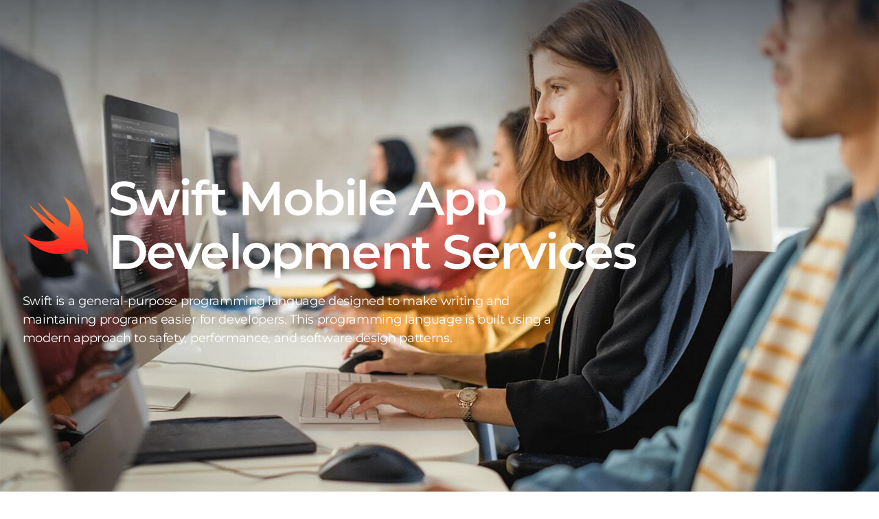

--- FILE ---
content_type: text/html; charset=UTF-8
request_url: https://www.instinctools.com/technologies/swift-programming-language/
body_size: 84639
content:
<!doctype html> <html lang="en-US" class="webp no-webp"> <head><script>if(navigator.userAgent.match(/MSIE|Internet Explorer/i)||navigator.userAgent.match(/Trident\/7\..*?rv:11/i)){let e=document.location.href;if(!e.match(/[?&]nonitro/)){if(e.indexOf("?")==-1){if(e.indexOf("#")==-1){document.location.href=e+"?nonitro=1"}else{document.location.href=e.replace("#","?nonitro=1#")}}else{if(e.indexOf("#")==-1){document.location.href=e+"&nonitro=1"}else{document.location.href=e.replace("#","&nonitro=1#")}}}}</script><link rel="preconnect" href="https://cdn-hokdj.nitrocdn.com" /><meta charset="UTF-8" /><meta name="viewport" content="width=device-width, initial-scale=1" /><meta name='robots' content='index, follow, max-image-preview:large, max-snippet:-1, max-video-preview:-1' /><title>Swift Mobile Development 📱👨‍💻 | *instinctools</title><meta name="description" content="SWIFT development. ✔️25+ years of experience. ✔️650+ projects. ✔️Cross-industry expertise. Explore more *instinctools capabilities." /><meta property="og:locale" content="en_US" /><meta property="og:type" content="article" /><meta property="og:title" content="Swift Development" /><meta property="og:description" content="SWIFT development. ✔️25+ years of experience. ✔️650+ projects. ✔️Cross-industry expertise. Explore more *instinctools capabilities." /><meta property="og:url" content="https://www.instinctools.com/technologies/swift-programming-language/" /><meta property="og:site_name" content="*instinctools" /><meta property="article:modified_time" content="2025-12-04T12:23:22+00:00" /><meta property="og:image" content="https://www.instinctools.com/wp-content/uploads/2023/01/swift-development-preview.jpg" /><meta property="og:image:width" content="1440" /><meta property="og:image:height" content="810" /><meta property="og:image:type" content="image/jpeg" /><meta name="twitter:card" content="summary_large_image" /><meta name="twitter:label1" content="Est. reading time" /><meta name="twitter:data1" content="4 minutes" /><meta name="generator" content="NitroPack" /><script>var NPSH,NitroScrollHelper;NPSH=NitroScrollHelper=function(){let e=null;const o=window.sessionStorage.getItem("nitroScrollPos");function t(){let e=JSON.parse(window.sessionStorage.getItem("nitroScrollPos"))||{};if(typeof e!=="object"){e={}}e[document.URL]=window.scrollY;window.sessionStorage.setItem("nitroScrollPos",JSON.stringify(e))}window.addEventListener("scroll",function(){if(e!==null){clearTimeout(e)}e=setTimeout(t,200)},{passive:true});let r={};r.getScrollPos=()=>{if(!o){return 0}const e=JSON.parse(o);return e[document.URL]||0};r.isScrolled=()=>{return r.getScrollPos()>document.documentElement.clientHeight*.5};return r}();</script><script>(function(){var a=false;var e=document.documentElement.classList;var i=navigator.userAgent.toLowerCase();var n=["android","iphone","ipad"];var r=n.length;var o;var d=null;for(var t=0;t<r;t++){o=n[t];if(i.indexOf(o)>-1)d=o;if(e.contains(o)){a=true;e.remove(o)}}if(a&&d){e.add(d);if(d=="iphone"||d=="ipad"){e.add("ios")}}})();</script><script type="text/worker" id="nitro-web-worker">var preloadRequests=0;var remainingCount={};var baseURI="";self.onmessage=function(e){switch(e.data.cmd){case"RESOURCE_PRELOAD":var o=e.data.requestId;remainingCount[o]=0;e.data.resources.forEach(function(e){preload(e,function(o){return function(){console.log(o+" DONE: "+e);if(--remainingCount[o]==0){self.postMessage({cmd:"RESOURCE_PRELOAD",requestId:o})}}}(o));remainingCount[o]++});break;case"SET_BASEURI":baseURI=e.data.uri;break}};async function preload(e,o){if(typeof URL!=="undefined"&&baseURI){try{var a=new URL(e,baseURI);e=a.href}catch(e){console.log("Worker error: "+e.message)}}console.log("Preloading "+e);try{var n=new Request(e,{mode:"no-cors",redirect:"follow"});await fetch(n);o()}catch(a){console.log(a);var r=new XMLHttpRequest;r.responseType="blob";r.onload=o;r.onerror=o;r.open("GET",e,true);r.send()}}</script><script id="nprl">(()=>{if(window.NPRL!=undefined)return;(function(e){var t=e.prototype;t.after||(t.after=function(){var e,t=arguments,n=t.length,r=0,i=this,o=i.parentNode,a=Node,c=String,u=document;if(o!==null){while(r<n){(e=t[r])instanceof a?(i=i.nextSibling)!==null?o.insertBefore(e,i):o.appendChild(e):o.appendChild(u.createTextNode(c(e)));++r}}})})(Element);var e,t;e=t=function(){var t=false;var r=window.URL||window.webkitURL;var i=true;var o=true;var a=2;var c=null;var u=null;var d=true;var s=window.nitroGtmExcludes!=undefined;var l=s?JSON.parse(atob(window.nitroGtmExcludes)).map(e=>new RegExp(e)):[];var f;var m;var v=null;var p=null;var g=null;var h={touch:["touchmove","touchend"],default:["mousemove","click","keydown","wheel"]};var E=true;var y=[];var w=false;var b=[];var S=0;var N=0;var L=false;var T=0;var R=null;var O=false;var A=false;var C=false;var P=[];var I=[];var M=[];var k=[];var x=false;var _={};var j=new Map;var B="noModule"in HTMLScriptElement.prototype;var q=requestAnimationFrame||mozRequestAnimationFrame||webkitRequestAnimationFrame||msRequestAnimationFrame;const D="gtm.js?id=";function H(e,t){if(!_[e]){_[e]=[]}_[e].push(t)}function U(e,t){if(_[e]){var n=0,r=_[e];for(var n=0;n<r.length;n++){r[n].call(this,t)}}}function Y(){(function(e,t){var r=null;var i=function(e){r(e)};var o=null;var a={};var c=null;var u=null;var d=0;e.addEventListener(t,function(r){if(["load","DOMContentLoaded"].indexOf(t)!=-1){if(u){Q(function(){e.triggerNitroEvent(t)})}c=true}else if(t=="readystatechange"){d++;n.ogReadyState=d==1?"interactive":"complete";if(u&&u>=d){n.documentReadyState=n.ogReadyState;Q(function(){e.triggerNitroEvent(t)})}}});e.addEventListener(t+"Nitro",function(e){if(["load","DOMContentLoaded"].indexOf(t)!=-1){if(!c){e.preventDefault();e.stopImmediatePropagation()}else{}u=true}else if(t=="readystatechange"){u=n.documentReadyState=="interactive"?1:2;if(d<u){e.preventDefault();e.stopImmediatePropagation()}}});switch(t){case"load":o="onload";break;case"readystatechange":o="onreadystatechange";break;case"pageshow":o="onpageshow";break;default:o=null;break}if(o){Object.defineProperty(e,o,{get:function(){return r},set:function(n){if(typeof n!=="function"){r=null;e.removeEventListener(t+"Nitro",i)}else{if(!r){e.addEventListener(t+"Nitro",i)}r=n}}})}Object.defineProperty(e,"addEventListener"+t,{value:function(r){if(r!=t||!n.startedScriptLoading||document.currentScript&&document.currentScript.hasAttribute("nitro-exclude")){}else{arguments[0]+="Nitro"}e.ogAddEventListener.apply(e,arguments);a[arguments[1]]=arguments[0]}});Object.defineProperty(e,"removeEventListener"+t,{value:function(t){var n=a[arguments[1]];arguments[0]=n;e.ogRemoveEventListener.apply(e,arguments)}});Object.defineProperty(e,"triggerNitroEvent"+t,{value:function(t,n){n=n||e;var r=new Event(t+"Nitro",{bubbles:true});r.isNitroPack=true;Object.defineProperty(r,"type",{get:function(){return t},set:function(){}});Object.defineProperty(r,"target",{get:function(){return n},set:function(){}});e.dispatchEvent(r)}});if(typeof e.triggerNitroEvent==="undefined"){(function(){var t=e.addEventListener;var n=e.removeEventListener;Object.defineProperty(e,"ogAddEventListener",{value:t});Object.defineProperty(e,"ogRemoveEventListener",{value:n});Object.defineProperty(e,"addEventListener",{value:function(n){var r="addEventListener"+n;if(typeof e[r]!=="undefined"){e[r].apply(e,arguments)}else{t.apply(e,arguments)}},writable:true});Object.defineProperty(e,"removeEventListener",{value:function(t){var r="removeEventListener"+t;if(typeof e[r]!=="undefined"){e[r].apply(e,arguments)}else{n.apply(e,arguments)}}});Object.defineProperty(e,"triggerNitroEvent",{value:function(t,n){var r="triggerNitroEvent"+t;if(typeof e[r]!=="undefined"){e[r].apply(e,arguments)}}})})()}}).apply(null,arguments)}Y(window,"load");Y(window,"pageshow");Y(window,"DOMContentLoaded");Y(document,"DOMContentLoaded");Y(document,"readystatechange");try{var F=new Worker(r.createObjectURL(new Blob([document.getElementById("nitro-web-worker").textContent],{type:"text/javascript"})))}catch(e){var F=new Worker("data:text/javascript;base64,"+btoa(document.getElementById("nitro-web-worker").textContent))}F.onmessage=function(e){if(e.data.cmd=="RESOURCE_PRELOAD"){U(e.data.requestId,e)}};if(typeof document.baseURI!=="undefined"){F.postMessage({cmd:"SET_BASEURI",uri:document.baseURI})}var G=function(e){if(--S==0){Q(K)}};var W=function(e){e.target.removeEventListener("load",W);e.target.removeEventListener("error",W);e.target.removeEventListener("nitroTimeout",W);if(e.type!="nitroTimeout"){clearTimeout(e.target.nitroTimeout)}if(--N==0&&S==0){Q(J)}};var X=function(e){var t=e.textContent;try{var n=r.createObjectURL(new Blob([t.replace(/^(?:<!--)?(.*?)(?:-->)?$/gm,"$1")],{type:"text/javascript"}))}catch(e){var n="data:text/javascript;base64,"+btoa(t.replace(/^(?:<!--)?(.*?)(?:-->)?$/gm,"$1"))}return n};var K=function(){n.documentReadyState="interactive";document.triggerNitroEvent("readystatechange");document.triggerNitroEvent("DOMContentLoaded");if(window.pageYOffset||window.pageXOffset){window.dispatchEvent(new Event("scroll"))}A=true;Q(function(){if(N==0){Q(J)}Q($)})};var J=function(){if(!A||O)return;O=true;R.disconnect();en();n.documentReadyState="complete";document.triggerNitroEvent("readystatechange");window.triggerNitroEvent("load",document);window.triggerNitroEvent("pageshow",document);if(window.pageYOffset||window.pageXOffset||location.hash){let e=typeof history.scrollRestoration!=="undefined"&&history.scrollRestoration=="auto";if(e&&typeof NPSH!=="undefined"&&NPSH.getScrollPos()>0&&window.pageYOffset>document.documentElement.clientHeight*.5){window.scrollTo(0,NPSH.getScrollPos())}else if(location.hash){try{let e=document.querySelector(location.hash);if(e){e.scrollIntoView()}}catch(e){}}}var e=null;if(a==1){e=eo}else{e=eu}Q(e)};var Q=function(e){setTimeout(e,0)};var V=function(e){if(e.type=="touchend"||e.type=="click"){g=e}};var $=function(){if(d&&g){setTimeout(function(e){return function(){var t=function(e,t,n){var r=new Event(e,{bubbles:true,cancelable:true});if(e=="click"){r.clientX=t;r.clientY=n}else{r.touches=[{clientX:t,clientY:n}]}return r};var n;if(e.type=="touchend"){var r=e.changedTouches[0];n=document.elementFromPoint(r.clientX,r.clientY);n.dispatchEvent(t("touchstart"),r.clientX,r.clientY);n.dispatchEvent(t("touchend"),r.clientX,r.clientY);n.dispatchEvent(t("click"),r.clientX,r.clientY)}else if(e.type=="click"){n=document.elementFromPoint(e.clientX,e.clientY);n.dispatchEvent(t("click"),e.clientX,e.clientY)}}}(g),150);g=null}};var z=function(e){if(e.tagName=="SCRIPT"&&!e.hasAttribute("data-nitro-for-id")&&!e.hasAttribute("nitro-document-write")||e.tagName=="IMG"&&(e.hasAttribute("src")||e.hasAttribute("srcset"))||e.tagName=="IFRAME"&&e.hasAttribute("src")||e.tagName=="LINK"&&e.hasAttribute("href")&&e.hasAttribute("rel")&&e.getAttribute("rel")=="stylesheet"){if(e.tagName==="IFRAME"&&e.src.indexOf("about:blank")>-1){return}var t="";switch(e.tagName){case"LINK":t=e.href;break;case"IMG":if(k.indexOf(e)>-1)return;t=e.srcset||e.src;break;default:t=e.src;break}var n=e.getAttribute("type");if(!t&&e.tagName!=="SCRIPT")return;if((e.tagName=="IMG"||e.tagName=="LINK")&&(t.indexOf("data:")===0||t.indexOf("blob:")===0))return;if(e.tagName=="SCRIPT"&&n&&n!=="text/javascript"&&n!=="application/javascript"){if(n!=="module"||!B)return}if(e.tagName==="SCRIPT"){if(k.indexOf(e)>-1)return;if(e.noModule&&B){return}let t=null;if(document.currentScript){if(document.currentScript.src&&document.currentScript.src.indexOf(D)>-1){t=document.currentScript}if(document.currentScript.hasAttribute("data-nitro-gtm-id")){e.setAttribute("data-nitro-gtm-id",document.currentScript.getAttribute("data-nitro-gtm-id"))}}else if(window.nitroCurrentScript){if(window.nitroCurrentScript.src&&window.nitroCurrentScript.src.indexOf(D)>-1){t=window.nitroCurrentScript}}if(t&&s){let n=false;for(const t of l){n=e.src?t.test(e.src):t.test(e.textContent);if(n){break}}if(!n){e.type="text/googletagmanagerscript";let n=t.hasAttribute("data-nitro-gtm-id")?t.getAttribute("data-nitro-gtm-id"):t.id;if(!j.has(n)){j.set(n,[])}let r=j.get(n);r.push(e);return}}if(!e.src){if(e.textContent.length>0){e.textContent+="\n;if(document.currentScript.nitroTimeout) {clearTimeout(document.currentScript.nitroTimeout);}; setTimeout(function() { this.dispatchEvent(new Event('load')); }.bind(document.currentScript), 0);"}else{return}}else{}k.push(e)}if(!e.hasOwnProperty("nitroTimeout")){N++;e.addEventListener("load",W,true);e.addEventListener("error",W,true);e.addEventListener("nitroTimeout",W,true);e.nitroTimeout=setTimeout(function(){console.log("Resource timed out",e);e.dispatchEvent(new Event("nitroTimeout"))},5e3)}}};var Z=function(e){if(e.hasOwnProperty("nitroTimeout")&&e.nitroTimeout){clearTimeout(e.nitroTimeout);e.nitroTimeout=null;e.dispatchEvent(new Event("nitroTimeout"))}};document.documentElement.addEventListener("load",function(e){if(e.target.tagName=="SCRIPT"||e.target.tagName=="IMG"){k.push(e.target)}},true);document.documentElement.addEventListener("error",function(e){if(e.target.tagName=="SCRIPT"||e.target.tagName=="IMG"){k.push(e.target)}},true);var ee=["appendChild","replaceChild","insertBefore","prepend","append","before","after","replaceWith","insertAdjacentElement"];var et=function(){if(s){window._nitro_setTimeout=window.setTimeout;window.setTimeout=function(e,t,...n){let r=document.currentScript||window.nitroCurrentScript;if(!r||r.src&&r.src.indexOf(D)==-1){return window._nitro_setTimeout.call(window,e,t,...n)}return window._nitro_setTimeout.call(window,function(e,t){return function(...n){window.nitroCurrentScript=e;t(...n)}}(r,e),t,...n)}}ee.forEach(function(e){HTMLElement.prototype["og"+e]=HTMLElement.prototype[e];HTMLElement.prototype[e]=function(...t){if(this.parentNode||this===document.documentElement){switch(e){case"replaceChild":case"insertBefore":t.pop();break;case"insertAdjacentElement":t.shift();break}t.forEach(function(e){if(!e)return;if(e.tagName=="SCRIPT"){z(e)}else{if(e.children&&e.children.length>0){e.querySelectorAll("script").forEach(z)}}})}return this["og"+e].apply(this,arguments)}})};var en=function(){if(s&&typeof window._nitro_setTimeout==="function"){window.setTimeout=window._nitro_setTimeout}ee.forEach(function(e){HTMLElement.prototype[e]=HTMLElement.prototype["og"+e]})};var er=async function(){if(o){ef(f);ef(V);if(v){clearTimeout(v);v=null}}if(T===1){L=true;return}else if(T===0){T=-1}n.startedScriptLoading=true;Object.defineProperty(document,"readyState",{get:function(){return n.documentReadyState},set:function(){}});var e=document.documentElement;var t={attributes:true,attributeFilter:["src"],childList:true,subtree:true};R=new MutationObserver(function(e,t){e.forEach(function(e){if(e.type=="childList"&&e.addedNodes.length>0){e.addedNodes.forEach(function(e){if(!document.documentElement.contains(e)){return}if(e.tagName=="IMG"||e.tagName=="IFRAME"||e.tagName=="LINK"){z(e)}})}if(e.type=="childList"&&e.removedNodes.length>0){e.removedNodes.forEach(function(e){if(e.tagName=="IFRAME"||e.tagName=="LINK"){Z(e)}})}if(e.type=="attributes"){var t=e.target;if(!document.documentElement.contains(t)){return}if(t.tagName=="IFRAME"||t.tagName=="LINK"||t.tagName=="IMG"||t.tagName=="SCRIPT"){z(t)}}})});R.observe(e,t);if(!s){et()}await Promise.all(P);var r=b.shift();var i=null;var a=false;while(r){var c;var u=JSON.parse(atob(r.meta));var d=u.delay;if(r.type=="inline"){var l=document.getElementById(r.id);if(l){l.remove()}else{r=b.shift();continue}c=X(l);if(c===false){r=b.shift();continue}}else{c=r.src}if(!a&&r.type!="inline"&&(typeof u.attributes.async!="undefined"||typeof u.attributes.defer!="undefined")){if(i===null){i=r}else if(i===r){a=true}if(!a){b.push(r);r=b.shift();continue}}var m=document.createElement("script");m.src=c;m.setAttribute("data-nitro-for-id",r.id);for(var p in u.attributes){try{if(u.attributes[p]===false){m.setAttribute(p,"")}else{m.setAttribute(p,u.attributes[p])}}catch(e){console.log("Error while setting script attribute",m,e)}}m.async=false;if(u.canonicalLink!=""&&Object.getOwnPropertyDescriptor(m,"src")?.configurable!==false){(e=>{Object.defineProperty(m,"src",{get:function(){return e.canonicalLink},set:function(){}})})(u)}if(d){setTimeout((function(e,t){var n=document.querySelector("[data-nitro-marker-id='"+t+"']");if(n){n.after(e)}else{document.head.appendChild(e)}}).bind(null,m,r.id),d)}else{m.addEventListener("load",G);m.addEventListener("error",G);if(!m.noModule||!B){S++}var g=document.querySelector("[data-nitro-marker-id='"+r.id+"']");if(g){Q(function(e,t){return function(){e.after(t)}}(g,m))}else{Q(function(e){return function(){document.head.appendChild(e)}}(m))}}r=b.shift()}};var ei=function(){var e=document.getElementById("nitro-deferred-styles");var t=document.createElement("div");t.innerHTML=e.textContent;return t};var eo=async function(e){isPreload=e&&e.type=="NitroPreload";if(!isPreload){T=-1;E=false;if(o){ef(f);ef(V);if(v){clearTimeout(v);v=null}}}if(w===false){var t=ei();let e=t.querySelectorAll('style,link[rel="stylesheet"]');w=e.length;if(w){let e=document.getElementById("nitro-deferred-styles-marker");e.replaceWith.apply(e,t.childNodes)}else if(isPreload){Q(ed)}else{es()}}else if(w===0&&!isPreload){es()}};var ea=function(){var e=ei();var t=e.childNodes;var n;var r=[];for(var i=0;i<t.length;i++){n=t[i];if(n.href){r.push(n.href)}}var o="css-preload";H(o,function(e){eo(new Event("NitroPreload"))});if(r.length){F.postMessage({cmd:"RESOURCE_PRELOAD",resources:r,requestId:o})}else{Q(function(){U(o)})}};var ec=function(){if(T===-1)return;T=1;var e=[];var t,n;for(var r=0;r<b.length;r++){t=b[r];if(t.type!="inline"){if(t.src){n=JSON.parse(atob(t.meta));if(n.delay)continue;if(n.attributes.type&&n.attributes.type=="module"&&!B)continue;e.push(t.src)}}}if(e.length){var i="js-preload";H(i,function(e){T=2;if(L){Q(er)}});F.postMessage({cmd:"RESOURCE_PRELOAD",resources:e,requestId:i})}};var eu=function(){while(I.length){style=I.shift();if(style.hasAttribute("nitropack-onload")){style.setAttribute("onload",style.getAttribute("nitropack-onload"));Q(function(e){return function(){e.dispatchEvent(new Event("load"))}}(style))}}while(M.length){style=M.shift();if(style.hasAttribute("nitropack-onerror")){style.setAttribute("onerror",style.getAttribute("nitropack-onerror"));Q(function(e){return function(){e.dispatchEvent(new Event("error"))}}(style))}}};var ed=function(){if(!x){if(i){Q(function(){var e=document.getElementById("nitro-critical-css");if(e){e.remove()}})}x=true;onStylesLoadEvent=new Event("NitroStylesLoaded");onStylesLoadEvent.isNitroPack=true;window.dispatchEvent(onStylesLoadEvent)}};var es=function(){if(a==2){Q(er)}else{eu()}};var el=function(e){m.forEach(function(t){document.addEventListener(t,e,true)})};var ef=function(e){m.forEach(function(t){document.removeEventListener(t,e,true)})};if(s){et()}return{setAutoRemoveCriticalCss:function(e){i=e},registerScript:function(e,t,n){b.push({type:"remote",src:e,id:t,meta:n})},registerInlineScript:function(e,t){b.push({type:"inline",id:e,meta:t})},registerStyle:function(e,t,n){y.push({href:e,rel:t,media:n})},onLoadStyle:function(e){I.push(e);if(w!==false&&--w==0){Q(ed);if(E){E=false}else{es()}}},onErrorStyle:function(e){M.push(e);if(w!==false&&--w==0){Q(ed);if(E){E=false}else{es()}}},loadJs:function(e,t){if(!e.src){var n=X(e);if(n!==false){e.src=n;e.textContent=""}}if(t){Q(function(e,t){return function(){e.after(t)}}(t,e))}else{Q(function(e){return function(){document.head.appendChild(e)}}(e))}},loadQueuedResources:async function(){window.dispatchEvent(new Event("NitroBootStart"));if(p){clearTimeout(p);p=null}window.removeEventListener("load",e.loadQueuedResources);f=a==1?er:eo;if(!o||g){Q(f)}else{if(navigator.userAgent.indexOf(" Edge/")==-1){ea();H("css-preload",ec)}el(f);if(u){if(c){v=setTimeout(f,c)}}else{}}},fontPreload:function(e){var t="critical-fonts";H(t,function(e){document.getElementById("nitro-critical-fonts").type="text/css"});F.postMessage({cmd:"RESOURCE_PRELOAD",resources:e,requestId:t})},boot:function(){if(t)return;t=true;C=typeof NPSH!=="undefined"&&NPSH.isScrolled();let n=document.prerendering;if(location.hash||C||n){o=false}m=h.default.concat(h.touch);p=setTimeout(e.loadQueuedResources,1500);el(V);if(C){e.loadQueuedResources()}else{window.addEventListener("load",e.loadQueuedResources)}},addPrerequisite:function(e){P.push(e)},getTagManagerNodes:function(e){if(!e)return j;return j.get(e)??[]}}}();var n,r;n=r=function(){var t=document.write;return{documentWrite:function(n,r){if(n&&n.hasAttribute("nitro-exclude")){return t.call(document,r)}var i=null;if(n.documentWriteContainer){i=n.documentWriteContainer}else{i=document.createElement("span");n.documentWriteContainer=i}var o=null;if(n){if(n.hasAttribute("data-nitro-for-id")){o=document.querySelector('template[data-nitro-marker-id="'+n.getAttribute("data-nitro-for-id")+'"]')}else{o=n}}i.innerHTML+=r;i.querySelectorAll("script").forEach(function(e){e.setAttribute("nitro-document-write","")});if(!i.parentNode){if(o){o.parentNode.insertBefore(i,o)}else{document.body.appendChild(i)}}var a=document.createElement("span");a.innerHTML=r;var c=a.querySelectorAll("script");if(c.length){c.forEach(function(t){var n=t.getAttributeNames();var r=document.createElement("script");n.forEach(function(e){r.setAttribute(e,t.getAttribute(e))});r.async=false;if(!t.src&&t.textContent){r.textContent=t.textContent}e.loadJs(r,o)})}},TrustLogo:function(e,t){var n=document.getElementById(e);var r=document.createElement("img");r.src=t;n.parentNode.insertBefore(r,n)},documentReadyState:"loading",ogReadyState:document.readyState,startedScriptLoading:false,loadScriptDelayed:function(e,t){setTimeout(function(){var t=document.createElement("script");t.src=e;document.head.appendChild(t)},t)}}}();document.write=function(e){n.documentWrite(document.currentScript,e)};document.writeln=function(e){n.documentWrite(document.currentScript,e+"\n")};window.NPRL=e;window.NitroResourceLoader=t;window.NPh=n;window.NitroPackHelper=r})();</script><template id="nitro-deferred-styles-marker"></template><style id="nitro-fonts">@font-face{font-family:Montserrat;font-weight:300;font-style:normal;src:url("https://cdn-hokdj.nitrocdn.com/xTVZIceRirelUWcvTeSrIReGRrnfbTIP/assets/static/source/rev-4022728/www.instinctools.com/wp-content/themes/instinctoolscom/fonts/Montserrat-Light.woff2") format("woff2");font-display:swap}@font-face{font-family:Montserrat;font-weight:300;font-style:italic;src:url("https://cdn-hokdj.nitrocdn.com/xTVZIceRirelUWcvTeSrIReGRrnfbTIP/assets/static/source/rev-4022728/www.instinctools.com/wp-content/themes/instinctoolscom/fonts/Montserrat-LightItalic.woff2") format("woff2");font-display:swap}@font-face{font-family:Montserrat;font-weight:400;font-style:normal;src:url("https://cdn-hokdj.nitrocdn.com/xTVZIceRirelUWcvTeSrIReGRrnfbTIP/assets/static/source/rev-4022728/www.instinctools.com/wp-content/themes/instinctoolscom/fonts/Montserrat-Regular.woff2") format("woff2");font-display:swap}@font-face{font-family:Montserrat;font-weight:400;font-style:italic;src:url("https://cdn-hokdj.nitrocdn.com/xTVZIceRirelUWcvTeSrIReGRrnfbTIP/assets/static/source/rev-4022728/www.instinctools.com/wp-content/themes/instinctoolscom/fonts/Montserrat-Italic.woff2") format("woff2");font-display:swap}@font-face{font-family:Montserrat;font-weight:500;font-style:normal;src:url("https://cdn-hokdj.nitrocdn.com/xTVZIceRirelUWcvTeSrIReGRrnfbTIP/assets/static/source/rev-4022728/www.instinctools.com/wp-content/themes/instinctoolscom/fonts/Montserrat-Medium.woff2") format("woff2");font-display:swap}@font-face{font-family:Montserrat;font-weight:500;font-style:italic;src:url("https://cdn-hokdj.nitrocdn.com/xTVZIceRirelUWcvTeSrIReGRrnfbTIP/assets/static/source/rev-4022728/www.instinctools.com/wp-content/themes/instinctoolscom/fonts/Montserrat-MediumItalic.woff2") format("woff2");font-display:swap}@font-face{font-family:Montserrat;font-weight:600;font-style:normal;src:url("https://cdn-hokdj.nitrocdn.com/xTVZIceRirelUWcvTeSrIReGRrnfbTIP/assets/static/source/rev-4022728/www.instinctools.com/wp-content/themes/instinctoolscom/fonts/Montserrat-SemiBold.woff2") format("woff2");font-display:swap}@font-face{font-family:Montserrat;font-weight:600;font-style:italic;src:url("https://cdn-hokdj.nitrocdn.com/xTVZIceRirelUWcvTeSrIReGRrnfbTIP/assets/static/source/rev-4022728/www.instinctools.com/wp-content/themes/instinctoolscom/fonts/Montserrat-SemiBoldItalic.woff2") format("woff2");font-display:swap}@font-face{font-family:Montserrat;font-weight:700;font-style:normal;src:url("https://cdn-hokdj.nitrocdn.com/xTVZIceRirelUWcvTeSrIReGRrnfbTIP/assets/static/source/rev-4022728/www.instinctools.com/wp-content/themes/instinctoolscom/fonts/Montserrat-Bold.woff2") format("woff2");font-display:swap}@font-face{font-family:Montserrat;font-weight:700;font-style:italic;src:url("https://cdn-hokdj.nitrocdn.com/xTVZIceRirelUWcvTeSrIReGRrnfbTIP/assets/static/source/rev-4022728/www.instinctools.com/wp-content/themes/instinctoolscom/fonts/Montserrat-BoldItalic.woff2") format("woff2");font-display:swap}@font-face{font-family:Roboto;font-weight:300;font-style:normal;src:url("https://cdn-hokdj.nitrocdn.com/xTVZIceRirelUWcvTeSrIReGRrnfbTIP/assets/static/source/rev-4022728/www.instinctools.com/wp-content/themes/instinctoolscom/fonts/Roboto-Light.woff2") format("woff2");font-display:swap}@font-face{font-family:Roboto;font-weight:300;font-style:italic;src:url("https://cdn-hokdj.nitrocdn.com/xTVZIceRirelUWcvTeSrIReGRrnfbTIP/assets/static/source/rev-4022728/www.instinctools.com/wp-content/themes/instinctoolscom/fonts/Roboto-LightItalic.woff2") format("woff2");font-display:swap}@font-face{font-family:Roboto;font-weight:400;font-style:normal;src:url("https://cdn-hokdj.nitrocdn.com/xTVZIceRirelUWcvTeSrIReGRrnfbTIP/assets/static/source/rev-4022728/www.instinctools.com/wp-content/themes/instinctoolscom/fonts/Roboto-Regular.woff2") format("woff2");font-display:swap}@font-face{font-family:Roboto;font-weight:400;font-style:italic;src:url("https://cdn-hokdj.nitrocdn.com/xTVZIceRirelUWcvTeSrIReGRrnfbTIP/assets/static/source/rev-4022728/www.instinctools.com/wp-content/themes/instinctoolscom/fonts/Roboto-Italic.woff2") format("woff2");font-display:swap}@font-face{font-family:Roboto;font-weight:500;font-style:normal;src:url("https://cdn-hokdj.nitrocdn.com/xTVZIceRirelUWcvTeSrIReGRrnfbTIP/assets/static/source/rev-4022728/www.instinctools.com/wp-content/themes/instinctoolscom/fonts/Roboto-Medium.woff2") format("woff2");font-display:swap}@font-face{font-family:Roboto;font-weight:500;font-style:italic;src:url("https://cdn-hokdj.nitrocdn.com/xTVZIceRirelUWcvTeSrIReGRrnfbTIP/assets/static/source/rev-4022728/www.instinctools.com/wp-content/themes/instinctoolscom/fonts/Roboto-MediumItalic.woff2") format("woff2");font-display:swap}@font-face{font-family:Roboto;font-weight:700;font-style:normal;src:url("https://cdn-hokdj.nitrocdn.com/xTVZIceRirelUWcvTeSrIReGRrnfbTIP/assets/static/source/rev-4022728/www.instinctools.com/wp-content/themes/instinctoolscom/fonts/Roboto-Bold.woff2") format("woff2");font-display:swap}@font-face{font-family:Roboto;font-weight:700;font-style:italic;src:url("https://cdn-hokdj.nitrocdn.com/xTVZIceRirelUWcvTeSrIReGRrnfbTIP/assets/static/source/rev-4022728/www.instinctools.com/wp-content/themes/instinctoolscom/fonts/Roboto-BoldItalic.woff2") format("woff2");font-display:swap}@font-face{font-family:Roboto;font-weight:900;font-style:normal;src:url("https://cdn-hokdj.nitrocdn.com/xTVZIceRirelUWcvTeSrIReGRrnfbTIP/assets/static/source/rev-4022728/www.instinctools.com/wp-content/themes/instinctoolscom/fonts/Roboto-Black.woff2") format("woff2");font-display:swap}@font-face{font-family:Roboto;font-weight:900;font-style:italic;src:url("https://cdn-hokdj.nitrocdn.com/xTVZIceRirelUWcvTeSrIReGRrnfbTIP/assets/static/source/rev-4022728/www.instinctools.com/wp-content/themes/instinctoolscom/fonts/Roboto-BlackItalic.woff2") format("woff2");font-display:swap}</style><style type="text/css" id="nitro-critical-css">:root{--wp--preset--aspect-ratio--square:1;--wp--preset--aspect-ratio--4-3:4/3;--wp--preset--aspect-ratio--3-4:3/4;--wp--preset--aspect-ratio--3-2:3/2;--wp--preset--aspect-ratio--2-3:2/3;--wp--preset--aspect-ratio--16-9:16/9;--wp--preset--aspect-ratio--9-16:9/16;--wp--preset--color--black:#000;--wp--preset--color--cyan-bluish-gray:#abb8c3;--wp--preset--color--white:#fff;--wp--preset--color--pale-pink:#f78da7;--wp--preset--color--vivid-red:#cf2e2e;--wp--preset--color--luminous-vivid-orange:#ff6900;--wp--preset--color--luminous-vivid-amber:#fcb900;--wp--preset--color--light-green-cyan:#7bdcb5;--wp--preset--color--vivid-green-cyan:#00d084;--wp--preset--color--pale-cyan-blue:#8ed1fc;--wp--preset--color--vivid-cyan-blue:#0693e3;--wp--preset--color--vivid-purple:#9b51e0;--wp--preset--gradient--vivid-cyan-blue-to-vivid-purple:linear-gradient(135deg,rgba(6,147,227,1) 0%,#9b51e0 100%);--wp--preset--gradient--light-green-cyan-to-vivid-green-cyan:linear-gradient(135deg,#7adcb4 0%,#00d082 100%);--wp--preset--gradient--luminous-vivid-amber-to-luminous-vivid-orange:linear-gradient(135deg,rgba(252,185,0,1) 0%,rgba(255,105,0,1) 100%);--wp--preset--gradient--luminous-vivid-orange-to-vivid-red:linear-gradient(135deg,rgba(255,105,0,1) 0%,#cf2e2e 100%);--wp--preset--gradient--very-light-gray-to-cyan-bluish-gray:linear-gradient(135deg,#eee 0%,#a9b8c3 100%);--wp--preset--gradient--cool-to-warm-spectrum:linear-gradient(135deg,#4aeadc 0%,#9778d1 20%,#cf2aba 40%,#ee2c82 60%,#fb6962 80%,#fef84c 100%);--wp--preset--gradient--blush-light-purple:linear-gradient(135deg,#ffceec 0%,#9896f0 100%);--wp--preset--gradient--blush-bordeaux:linear-gradient(135deg,#fecda5 0%,#fe2d2d 50%,#6b003e 100%);--wp--preset--gradient--luminous-dusk:linear-gradient(135deg,#ffcb70 0%,#c751c0 50%,#4158d0 100%);--wp--preset--gradient--pale-ocean:linear-gradient(135deg,#fff5cb 0%,#b6e3d4 50%,#33a7b5 100%);--wp--preset--gradient--electric-grass:linear-gradient(135deg,#caf880 0%,#71ce7e 100%);--wp--preset--gradient--midnight:linear-gradient(135deg,#020381 0%,#2874fc 100%);--wp--preset--font-size--small:13px;--wp--preset--font-size--medium:20px;--wp--preset--font-size--large:36px;--wp--preset--font-size--x-large:42px;--wp--preset--spacing--20:.44rem;--wp--preset--spacing--30:.67rem;--wp--preset--spacing--40:1rem;--wp--preset--spacing--50:1.5rem;--wp--preset--spacing--60:2.25rem;--wp--preset--spacing--70:3.38rem;--wp--preset--spacing--80:5.06rem;--wp--preset--shadow--natural:6px 6px 9px rgba(0,0,0,.2);--wp--preset--shadow--deep:12px 12px 50px rgba(0,0,0,.4);--wp--preset--shadow--sharp:6px 6px 0px rgba(0,0,0,.2);--wp--preset--shadow--outlined:6px 6px 0px -3px rgba(255,255,255,1),6px 6px rgba(0,0,0,1);--wp--preset--shadow--crisp:6px 6px 0px rgba(0,0,0,1)}#cookie-notice,#cookie-notice .cn-button:not(.cn-button-custom){font-family:-apple-system,BlinkMacSystemFont,Arial,Roboto,"Helvetica Neue",sans-serif;font-weight:400;font-size:13px;text-align:center}#cookie-notice{position:fixed;min-width:100%;height:auto;z-index:100000;letter-spacing:0;line-height:20px;left:0}#cookie-notice,#cookie-notice *{-webkit-box-sizing:border-box;-moz-box-sizing:border-box;box-sizing:border-box}#cookie-notice .cookie-notice-container{display:block}#cookie-notice.cookie-notice-hidden .cookie-notice-container{display:none}.cn-position-bottom{bottom:0}.cookie-notice-container{padding:15px 30px;text-align:center;width:100%;z-index:2}.cn-close-icon{position:absolute;right:15px;top:50%;margin-top:-10px;width:15px;height:15px;opacity:.5;padding:10px;outline:0}.cn-close-icon:after,.cn-close-icon:before{position:absolute;content:" ";height:15px;width:2px;top:3px;background-color:grey}.cn-close-icon:before{transform:rotate(45deg)}.cn-close-icon:after{transform:rotate(-45deg)}#cookie-notice .cn-button{margin:0 0 0 10px;display:inline-block}#cookie-notice .cn-button:not(.cn-button-custom){letter-spacing:.25px;margin:0 0 0 10px;text-transform:none;display:inline-block;touch-action:manipulation;white-space:nowrap;outline:0;box-shadow:none;text-shadow:none;border:none;-webkit-border-radius:3px;-moz-border-radius:3px;border-radius:3px;text-decoration:none;padding:8.5px 10px;line-height:1;color:inherit}.cn-text-container{margin:0 0 6px}.cn-buttons-container,.cn-text-container{display:inline-block}@media all and (max-width:900px){.cookie-notice-container #cn-notice-buttons,.cookie-notice-container #cn-notice-text{display:block}#cookie-notice .cn-button{margin:0 5px 5px}}@media all and (max-width:480px){.cookie-notice-container{padding:15px 25px}}html{line-height:1.15;-webkit-text-size-adjust:100%}body{margin:0}h1{font-size:2em;margin:.67em 0}a{background-color:transparent}strong{font-weight:bolder}img{border-style:none}button,input{font-family:inherit;font-size:100%;line-height:1.15;margin:0}button,input{overflow:visible}button{text-transform:none}[type=button],[type=submit],button{-webkit-appearance:button}[type=button]::-moz-focus-inner,[type=submit]::-moz-focus-inner,button::-moz-focus-inner{border-style:none;padding:0}[type=button]:-moz-focusring,[type=submit]:-moz-focusring,button:-moz-focusring{outline:1px dotted ButtonText}::-webkit-file-upload-button{-webkit-appearance:button;font:inherit}template{display:none}@-ms-viewport{width:device-width}.container{margin-right:auto;margin-left:auto;padding-left:15px;padding-right:15px}@media (min-width:768px){.container{width:750px}}@media (min-width:992px){.container{width:970px}}@media (min-width:1200px){.container{width:1170px}}@media (min-width:1760px){.container{width:1696px}}.container:after,.container:before{content:" ";display:table}.container:after{clear:both}*,:after,:before{-webkit-box-sizing:border-box;-moz-box-sizing:border-box;box-sizing:border-box}@keyframes gototopAnim{0%{transform:translateY(0)}50%{transform:translateY(3px)}to{transform:translateY(0)}}.lines-content.search .container .post-nav{grid-area:2/1/3/3;margin-top:84px}.draw{box-shadow:inset 0 0 0 1px transparent;width:100%;height:99%;display:block;position:absolute;transform:skewX(-12deg);z-index:3}.draw:after,.draw:before{box-sizing:inherit;content:"";position:absolute;border:1px solid transparent;width:0;height:0}.draw_color-right:before{right:0;top:0}.draw_color-right:after{bottom:0;left:0}@media (max-width:1010px){.draw{display:none}}*,:after,:before{padding:0;margin:0;-webkit-font-smoothing:antialiased;-moz-osx-font-smoothing:grayscale;outline:none;font-display:swap}html{scroll-behavior:auto !important}body{position:relative;font-family:insinctools-font,Montserrat;color:#171e2a;overflow-x:hidden}h1{font-size:70px;font-weight:600;letter-spacing:-.009em;line-height:1.129em}@media (max-width:575px){h1{font-size:46px}}h2{font-size:40px;font-weight:600;letter-spacing:-.008em;line-height:1.225em}@media (max-width:1299px){h2{font-size:36px}}@media (max-width:575px){h2{font-size:26px}}header,section{position:relative}strong{font-weight:600}a{text-decoration:none;color:inherit}form input[type=text]{height:45px}form input[type=text]{background:transparent;border:none;padding-left:20px;width:calc(100% - 40px);color:#fff;position:relative;z-index:4}@media (min-width:1760px){form input[type=text]{height:50px}}@media (max-width:1299px){form input[type=text]{height:40px}}@media (max-width:575px){form{width:100%}}.header-from-elementor header.header{position:absolute;z-index:1000}.header-from-elementor .elementor-section.header>.elementor-container{position:relative;align-items:center;z-index:3}@media (max-width:1023.75px){.header-from-elementor .elementor-section.header>.elementor-container{align-items:flex-start}}@media (min-width:768px){.header-from-elementor .elementor-section.header>.elementor-container{flex-grow:1}}@media (max-width:767px){.header-from-elementor .elementor-section.header{min-height:auto;height:auto}}.header{overflow:visible;background:#595d61;min-height:717px;display:flex;flex-direction:column;justify-content:space-between;z-index:auto;position:relative;z-index:5}.header:not(.active-sub-menu){overflow:hidden}.header:after{height:187px;position:absolute;background:linear-gradient(180deg,rgba(25,33,46,.8),rgba(25,33,46,0));opacity:.7;z-index:1}.header:after,.header:before{content:"";width:100%;top:0;left:0}.header:before{display:block;height:0;position:fixed;background-color:#171e2a;z-index:14}@media (min-width:1760px){.header{min-height:889px}}@media (max-width:1010px){.header{max-height:none}}@media (max-width:575px){.header{min-height:740px;height:auto}}.elementor-page .header{padding:140px 0 100px !important}.elementor-page .header .search_panel{top:0}@media (max-width:1023.75px){.elementor-page .header{min-height:auto !important;height:auto !important}}@media (max-width:767.75px){.elementor-page .header{padding:120px 0 60px !important}}.search_panel{position:fixed;display:flex;align-items:center;justify-content:center;width:100%;height:120px;opacity:0;z-index:-1;visibility:hidden}.search_panel .search-content{display:flex;align-items:center;margin:0}.search_panel .search-content .header-logo{margin-right:60px}@media (max-width:1299px){.search_panel .search-content .header-logo{margin-top:0;margin-left:0;top:0 !important}}.search_panel .search-content .search-close-container{width:20px;height:20px;margin-left:67px;opacity:.7}.search_panel .search-content .search-close-container .search-close{position:relative;left:6px;height:20px;width:2px;background:#fff;transform:rotate(45deg)}.search_panel .search-content .search-close-container .search-close:after{content:"";height:2px;width:20px;background:#fff;position:absolute;left:-9px;top:9px}@media (max-width:1023.75px){.search_panel{height:calc(100vh - 90px);margin-top:90px;background:rgba(23,30,42,.98) !important}.search_panel .search-content{position:relative}.search_panel .search-content .header-logo{display:none}.search_panel .search-content .search-close-container{display:none;position:absolute;right:15px;top:.7em}.search_panel #search-form{flex-direction:column;justify-content:center;align-items:center}.search_panel #search-form:before{background-image:url("https://cdn-hokdj.nitrocdn.com/xTVZIceRirelUWcvTeSrIReGRrnfbTIP/assets/images/source/rev-f8678ac/www.instinctools.com/wp-content/themes/instinctoolscom/image/search_iconBIG.svg");width:22px;height:22px;top:8px}.search_panel #search-form .input-search{margin-right:0;margin-bottom:24px;font-size:18px;letter-spacing:-.13px;width:100%;padding-left:33px;padding-right:33px}.search_panel #search-form .button-search{width:auto;margin:0}.search_panel #search-form .button-search>input{font-size:16px;text-transform:capitalize;padding:8px 36px}}@media (max-width:767.75px){.search_panel #search-form:before{background-size:cover;width:20px;height:20px;top:10px}.search_panel #search-form .input-search{font-size:16px;padding-left:30px;padding-right:30px}.search_panel #search-form .button-search>input{font-size:14px;padding:6px 26px}}@media (max-width:767.75px){.search_panel{height:calc(100vh - 78px);margin-top:78px}}#search-form{position:relative;display:flex;width:100%}#search-form:before{content:"";position:absolute;top:17px;left:0;width:16px;height:16px;background:transparent url("https://cdn-hokdj.nitrocdn.com/xTVZIceRirelUWcvTeSrIReGRrnfbTIP/assets/images/source/rev-f8678ac/www.instinctools.com/wp-content/themes/instinctoolscom/image/search_icon.svg") 0 no-repeat}@media (max-width:1299px){#search-form:before{top:12px}}#search-form .input-search{margin-right:17px;padding-left:28px;border-bottom:1px solid hsla(0,0%,100%,.12);font-size:15px}#search-form .input-search:-webkit-autofill{outline:0;-webkit-text-fill-color:hsla(0,0%,100%,.7);box-shadow:inset 0 0 0 1000px transparent;-webkit-box-shadow:0 0 0 1000px transparent inset;background:-webkit-linear-gradient(top,hsla(0,0%,100%,0),rgba(0,174,255,.04) 50%,hsla(0,0%,100%,0) 51%,rgba(0,174,255,.03))}@media (max-width:575px){#search-form .input-search{width:calc(100% - 150px)}}#search-form .button-search{display:flex;justify-content:center;width:160px;background-color:#809cd0;color:#fff}@media (max-width:575px){#search-form .button-search{min-width:120px}}.header-navigation{border-top:1px solid transparent}.header-navigation:before{content:"";position:fixed;top:0;left:-15vw;width:115vw;height:90px;background:#f3f5f9;opacity:0;visibility:hidden;z-index:1}.header-navigation>.button{display:none;opacity:0;visibility:hidden}.header-navigation ul{list-style:none}.inst-nav-btn{display:none;border:none;padding:0;background-color:transparent;width:30px;height:26px;flex-direction:column;justify-content:space-between}@media (max-width:1023px){.inst-nav-btn{display:flex}}.inst-nav-btn span{width:100%;height:4px;background-color:#fff;border-radius:4px}.header-top{display:grid;align-items:center;grid-template:120px/auto 1fr auto;justify-content:space-between;position:fixed;margin:0;top:0;left:50%;transform:translateX(-50%);opacity:1;z-index:15}@media (max-width:1023.75px){.header-top{grid-template:90px/auto auto auto}}@media (max-width:767.75px){.header-top{grid-template:78px/auto auto auto;width:100%}}.header-logo{height:60px;position:relative;top:5px;right:-2px;z-index:6 !important}.header-logo img{height:100%;width:auto}@media (max-width:1299px){.header-logo{margin-left:0;height:50px}}@media (max-width:575px){.header-logo{left:0;top:0}}.header-right{display:flex;align-items:center;justify-content:space-between;position:relative;z-index:5 !important}.header-right__search{margin:0 26px 0 0;width:16px;height:16px;overflow:hidden;background:transparent;display:flex;justify-content:center;align-items:center}.header-right__search svg{width:100%;height:100%}@media (min-width:1760px){.header-right__search{width:18px;height:18px}}@media (max-width:1299px){.header-right__search{margin-right:10px;width:14px;height:14px}}@media (max-width:1023.75px){.header-right{position:absolute;right:20px}.header-right__search{margin-right:15px;width:26px;height:26px}.header-right .button{display:none}}@media (max-width:575px){.header-right__search{width:25px;height:25px}}.cases-items_slider__wrap .slick-counter{display:none;position:absolute;bottom:42px;left:0;color:#b9b9b7}.cases-items_slider__wrap .slick-counter .current{font-weight:600;color:#171e2a}@media (max-width:767.75px){.cases-items_slider__wrap .slick-counter{display:block;bottom:4px}}@media (max-width:575px){.cases-items_slider__wrap .slick-counter{bottom:2px}}@media (max-width:767px){.contact-form__image{grid-area:form-image}.contact-form__name{display:flex;align-items:flex-end !important;grid-area:form-name}.contact-form__description p{font-weight:400;grid-area:form-descr}}body>div[data-elementor-type]{overflow-x:hidden}.container:before{content:none}.container>:not(.draw){z-index:4}@media (min-width:1011px){.container{padding-left:0;padding-right:0}}@media (max-width:767px){.container{width:500px}}@media (max-width:575px){.container{width:100%}}section{overflow:hidden}.container:after,.container:before{width:0 !important}@media (max-width:1299px){.xl-hide{display:none}}.button{display:flex;align-items:center;justify-content:center;width:-moz-max-content;width:max-content;float:left;margin:0 0 0 10px;white-space:nowrap;background-color:#9c0;transform:skewX(-12deg);overflow:hidden}.button_blue{background-color:#809ccf}.button>.submit,.button>a{display:block;padding:.5em 1.5em;font-size:16px;font-weight:700;line-height:1.625em;letter-spacing:-.007em;text-transform:uppercase;color:#fff;border:none;background:transparent;transform:skewX(12deg)}@media (min-width:1760px){.button>.submit,.button>a{font-size:18px}}.button_s>.submit,.button_s>a{font-size:13px;font-weight:700;line-height:2em;letter-spacing:-.007em;padding:.615em 2.385em}@media (min-width:1760px){.button_s>.submit,.button_s>a{font-size:14px;line-height:2em}}.button:after{content:"";position:absolute;z-index:-1;width:0;height:100%;top:0;background:#fff;left:0}@media (max-width:767px){.button:after{width:100%;background:transparent !important}}.button_bg-green>*{color:#9c0 !important}.button_bg-green:after{background:#9c0}@media (max-width:767px){.button_bg-green:after{background:transparent}}.button-border{background-color:transparent}.button-border a{color:#9c0}.button-border:before{content:"";border:2px solid #9c0;width:100%;height:100%;position:absolute;top:0;left:0}@media (max-width:1299px){.button>.submit,.button>a{font-size:16px}.button_s>.submit,.button_s>a{font-size:13px}}@media (max-width:767.75px){.button>.submit,.button>a{font-size:14px}}@media (max-width:575px){.button>.submit,.button>a{letter-spacing:-.07px}}@media (max-width:340px){.button>.submit,.button>a{padding:.5em 1.25em}}body #cookie-notice{min-width:auto;width:100%;background-color:rgba(23,30,42,.8);height:70px;transform:skewX(-12deg);margin-left:-50px;max-width:calc(100% - 360px)}body #cookie-notice.cookie-notice-hidden{display:none !important}body #cookie-notice a{background-color:transparent !important}@media (min-width:1760px){body #cookie-notice{height:80px;max-width:calc(100% - 470px)}}@media (max-width:1540px){body #cookie-notice{max-width:calc(100% - 280px)}}@media (max-width:1299px){body #cookie-notice{height:62px}}@media (max-width:1200px){body #cookie-notice{max-width:630px}}@media (max-width:767px){body #cookie-notice{bottom:65px !important;height:180px !important;max-width:325px !important}}body #cookie-notice #cn-notice-text{color:#fff;font-size:14px;letter-spacing:-.008em;line-height:1.286em;margin:0;font-family:insinctools-font,Montserrat;position:absolute;left:calc(50% - 355px);text-align:left}@media (min-width:1760px){body #cookie-notice #cn-notice-text{left:calc(50% - 560px);font-size:16px}}@media (max-width:1540px){body #cookie-notice #cn-notice-text{left:calc(50% - 420px)}}@media (max-width:1299px){body #cookie-notice #cn-notice-text{left:calc(50% - 350px);font-size:12px}}@media (max-width:1200px){body #cookie-notice #cn-notice-text{max-width:190px;left:calc(50% - 240px);text-align:left}}@media (max-width:767px){body #cookie-notice #cn-notice-text{width:212px;max-width:none;font-size:12px;position:relative;margin-bottom:3px;left:67px}}@media (max-width:575px){body #cookie-notice #cn-notice-text{font-size:12px;width:220px;margin-bottom:10px}}body #cookie-notice .cn-close-icon{display:none !important;opacity:1;right:30px}@media (max-width:1200px){body #cookie-notice .cn-close-icon{right:12px}}@media (max-width:767px){body #cookie-notice .cn-close-icon{top:20px}}@media (max-width:1200px){body #cookie-notice .cn-close-icon:after,body #cookie-notice .cn-close-icon:before{height:13px}}body #cookie-notice .cookie-notice-container{display:flex;justify-content:flex-end;align-items:center;height:100%;transform:skewX(12deg);padding-right:80px;position:relative}@media (max-width:1200px){body #cookie-notice .cookie-notice-container{padding-right:40px}}@media (max-width:767px){body #cookie-notice .cookie-notice-container{flex-direction:column;padding:0;justify-content:center;align-items:flex-start;height:100%}}body #cookie-notice #cn-notice-buttons{display:flex;flex-direction:row-reverse;margin-left:5px}body #cookie-notice #cn-notice-buttons a{font-family:insinctools-font,Montserrat;margin:0;line-height:inherit;text-transform:uppercase;font-weight:500}@media (max-width:1200px){body #cookie-notice #cn-notice-buttons{margin:0;left:0;position:relative}}@media (max-width:767px){body #cookie-notice #cn-notice-buttons{left:55px;flex-wrap:wrap;flex-direction:row;max-width:230px}}body #cookie-notice .cn-button{margin:0;font-size:13px !important;font-weight:700;line-height:2em;letter-spacing:-.007em;padding:.615em 1.385em !important}@media (min-width:1760px){body #cookie-notice .cn-button{font-size:14px !important}}@media (max-width:1299px){body #cookie-notice .cn-button{font-size:10px !important}}.go-to-top{width:30px;height:80px;opacity:0;visibility:hidden;position:fixed;bottom:125px;right:32px;z-index:999}.go-to-top svg .st0:nth-child(2){animation-name:gototopAnim;animation-duration:1s;animation-timing-function:ease-in-out;animation-iteration-count:infinite}@media (max-width:1010px){.go-to-top{width:25px;height:65px;bottom:60px;right:14px}}@media (max-width:575px){.go-to-top{bottom:100px;right:10px}}.elementor-widget-breadcrumbs{font-size:12px !important;letter-spacing:-.11px;line-height:15px;display:flex;flex-wrap:wrap;margin:30px auto}.elementor-widget-breadcrumbs a{position:relative;margin-right:12px;color:#70747d}.elementor-widget-breadcrumbs a:after{content:"";position:absolute;top:0;right:-13px;height:100%;width:1px;background-color:#979797;transform:rotate(12deg)}.elementor-widget-breadcrumbs .breadcrumb_last{color:#bbbfc6;margin-left:8px;max-width:50%;white-space:nowrap;display:inline-block}.elementor-widget-breadcrumbs .breadcrumb_last:after{content:"";display:block;width:35%;height:100%;position:absolute;top:50%;right:0;transform:translateY(-50%);background-image:linear-gradient(90deg,hsla(0,0%,100%,0),hsla(0,0%,100%,.9176470588))}.elementor-widget-breadcrumbs span+span{margin-left:8px}@media (min-width:1760px){.elementor-widget-breadcrumbs{font-size:14px !important}}@media (max-width:450px){.elementor-widget-breadcrumbs{display:none}}.elementor-section.elementor-section-boxed:not(.elementor-section-default)>.elementor-container{max-width:100% !important}.elementor-top-section:not(.elementor-section-full_width):not(.elementor-section-default)>.elementor-container{padding-left:15px !important;padding-right:15px !important}@media (min-width:768px){.elementor-top-section:not(.elementor-section-full_width):not(.elementor-section-default)>.elementor-container{width:686px !important}}@media (min-width:992px){.elementor-top-section:not(.elementor-section-full_width):not(.elementor-section-default)>.elementor-container{width:970px !important}}@media (min-width:1200px){.elementor-top-section:not(.elementor-section-full_width):not(.elementor-section-default)>.elementor-container{width:1245px !important}}@media (min-width:1760px){.elementor-top-section:not(.elementor-section-full_width):not(.elementor-section-default)>.elementor-container{width:1320px !important}}@media (max-width:767px){.elementor-top-section:not(.elementor-section-full_width):not(.elementor-section-default)>.elementor-container{width:500px}}@media (max-width:575px){.elementor-top-section:not(.elementor-section-full_width):not(.elementor-section-default)>.elementor-container{width:100%}}.elementor-column-gap-default>.elementor-column>.elementor-element-populated.elementor-widget-wrap{padding:0}.container{padding-left:15px !important;padding-right:15px !important;width:100% !important}.container .container{padding-left:0 !important;padding-right:0 !important}@media (min-width:768px){.container{max-width:686px !important}}@media (min-width:992px){.container{max-width:970px !important}}@media (min-width:1200px){.container{max-width:1245px !important}}@media (min-width:1760px){.container{max-width:1320px !important}}@media (max-width:767px){.container{max-width:500px}}@media (max-width:575px){.container{max-width:100%}}.elementor-widget-text-editor{line-height:1.56em}.elementor-widget-text-editor p+p{margin-top:1em}.elementor-button:not(.elementor-slide-button){transform:skewX(-12deg)}.elementor-button:not(.elementor-slide-button):before{content:"";background:#b5b5b5;position:absolute;display:block;width:0;height:100%;top:0;left:0}.elementor-button:not(.elementor-slide-button) .elementor-button-text{transform:skewX(12deg)}.title-line{position:relative}.title-line:before{content:"";position:absolute;display:block;height:4px;width:74px;transform:skewX(-12deg) translateY(-9px);bottom:100%;left:0;background-color:#9c0}.green .title-line:before{background-color:#9c0}@media (min-width:1760px){.font-size_uxl-16,.font-size_uxl-16 *{font-size:16px !important}}.lead{font-size:18px;font-weight:400;line-height:1.555em;letter-spacing:-.32px}@media (max-width:767.75px){.lead{font-size:16px;line-height:1.5em}}.body{font-size:16px;font-weight:400;line-height:1.625em;letter-spacing:-.32px}@media (max-width:767.75px){.body{font-size:14px;line-height:1.572em;letter-spacing:-.02em}}.body-2{font-size:14px;font-weight:400;line-height:1.857em;letter-spacing:-.32px}.body-2 strong{font-weight:600}@media (max-width:767.75px){.body-2{font-size:12px;line-height:1.572em;letter-spacing:-.02em}}.caption{font-size:12px;font-weight:400;line-height:1.333em;letter-spacing:0}@media (max-width:767.75px){.caption{line-height:1.5em;letter-spacing:-.02em}}.heading-1,.heading-1 .elementor-heading-title{font-size:70px;line-height:1.115em;font-weight:600 !important;letter-spacing:-.03em}@media (max-width:767.75px){.heading-1,.heading-1 .elementor-heading-title{font-size:38px;line-height:1.158em}}.heading-2-bold,.heading-2-bold .elementor-heading-title{font-size:40px;line-height:1.3em;letter-spacing:-.03em}@media (max-width:767.75px){.heading-2-bold,.heading-2-bold .elementor-heading-title{font-size:26px;line-height:1.23em}}.heading-2-bold,.heading-2-bold .elementor-heading-title{font-weight:600 !important}.heading-4-bold{font-size:26px;line-height:1.385em;letter-spacing:-.32px}@media (max-width:767.75px){.heading-4-bold{font-size:22px;line-height:1.364em;letter-spacing:-.02em}}.heading-4-bold{font-weight:600 !important}.elementor *,.elementor :after,.elementor :before{box-sizing:border-box}.elementor a{box-shadow:none;text-decoration:none}.elementor img{border:none;border-radius:0;box-shadow:none;height:auto;max-width:100%}.elementor .elementor-background-overlay{inset:0;position:absolute}.elementor-widget-wrap>.elementor-element.elementor-absolute{position:absolute}.elementor-widget-wrap .elementor-element.elementor-widget__width-auto,.elementor-widget-wrap .elementor-element.elementor-widget__width-initial{max-width:100%}@media (max-width:1023px){.elementor-widget-wrap .elementor-element.elementor-widget-tablet__width-auto,.elementor-widget-wrap .elementor-element.elementor-widget-tablet__width-initial{max-width:100%}}@media (max-width:767px){.elementor-widget-wrap .elementor-element.elementor-widget-mobile__width-auto,.elementor-widget-wrap .elementor-element.elementor-widget-mobile__width-initial{max-width:100%}}.elementor-element{--flex-direction:initial;--flex-wrap:initial;--justify-content:initial;--align-items:initial;--align-content:initial;--gap:initial;--flex-basis:initial;--flex-grow:initial;--flex-shrink:initial;--order:initial;--align-self:initial;align-self:var(--align-self);flex-basis:var(--flex-basis);flex-grow:var(--flex-grow);flex-shrink:var(--flex-shrink);order:var(--order)}.elementor-element.elementor-absolute{z-index:1}.elementor-element:where(.e-con-full,.elementor-widget){align-content:var(--align-content);align-items:var(--align-items);flex-direction:var(--flex-direction);flex-wrap:var(--flex-wrap);gap:var(--row-gap) var(--column-gap);justify-content:var(--justify-content)}@media (max-width:767px){.elementor-mobile-align-center{text-align:center}.elementor-mobile-align-center .elementor-button{width:auto}}:root{--page-title-display:block}.elementor-section{position:relative}.elementor-section .elementor-container{display:flex;margin-left:auto;margin-right:auto;position:relative}@media (max-width:1023px){.elementor-section .elementor-container{flex-wrap:wrap}}.elementor-section.elementor-section-boxed>.elementor-container{max-width:1140px}.elementor-widget-wrap{align-content:flex-start;flex-wrap:wrap;position:relative;width:100%}.elementor:not(.elementor-bc-flex-widget) .elementor-widget-wrap{display:flex}.elementor-widget-wrap>.elementor-element{width:100%}.elementor-widget{position:relative}.elementor-widget:not(:last-child){margin-bottom:var(--kit-widget-spacing,20px)}.elementor-widget:not(:last-child).elementor-absolute,.elementor-widget:not(:last-child).elementor-widget__width-auto,.elementor-widget:not(:last-child).elementor-widget__width-initial{margin-bottom:0}.elementor-column{display:flex;min-height:1px;position:relative}.elementor-column-gap-default>.elementor-column>.elementor-element-populated{padding:10px}@media (min-width:768px){.elementor-column.elementor-col-100{width:100%}}@media (max-width:767px){.elementor-column{width:100%}}@media (prefers-reduced-motion:no-preference){html{scroll-behavior:smooth}}.elementor-heading-title{line-height:1;margin:0;padding:0}.elementor-button{background-color:#69727d;border-radius:3px;color:#fff;display:inline-block;font-size:15px;line-height:1;padding:12px 24px;fill:#fff;text-align:center}.elementor-button:visited{color:#fff}.elementor-button-content-wrapper{display:flex;flex-direction:row;gap:5px;justify-content:center}.elementor-button-text{display:inline-block}.elementor-button span{text-decoration:inherit}@media (max-width:767px){.elementor .elementor-hidden-mobile{display:none}}@media (min-width:1024px) and (max-width:1199px){.elementor .elementor-hidden-laptop{display:none}}@media (min-width:1200px) and (max-width:1759px){.elementor .elementor-hidden-desktop{display:none}}@media (min-width:1760px){.elementor .elementor-hidden-widescreen{display:none}}.elementor-kit-20711{--e-global-color-primary:#6ec1e4;--e-global-color-secondary:#54595f;--e-global-color-text:#7a7a7a;--e-global-color-accent:#61ce70;--e-global-color-61b4aca:#fff;--e-global-color-8a794f7:#9c0;--e-global-color-683651b:#ffc000;--e-global-color-17b8be5:#809cd0;--e-global-color-de29888:#f00;--e-global-color-9d6d8fc:#8c66de;--e-global-color-9f5f9fb:rgba(206,6,57,.2);--e-global-color-a7cdcf9:#a7a7a7;--e-global-typography-primary-font-weight:600;--e-global-typography-secondary-font-weight:400;--e-global-typography-text-font-weight:400;--e-global-typography-accent-font-weight:500}.elementor-section.elementor-section-boxed>.elementor-container{max-width:1170px}.elementor-widget:not(:last-child){margin-block-end:0px}.elementor-element{--widgets-spacing:0px 0px;--widgets-spacing-row:0px;--widgets-spacing-column:0px}@media (max-width:1023px){.elementor-section.elementor-section-boxed>.elementor-container{max-width:1024px}}@media (max-width:767px){.elementor-section.elementor-section-boxed>.elementor-container{max-width:767px}}.elementor-widget-image{text-align:center}.elementor-widget-image img{display:inline-block;vertical-align:middle}.elementor-widget-breadcrumbs{font-size:.85em}.elementor-widget-breadcrumbs p{margin-bottom:0}.elementor-39038 .elementor-element.elementor-element-6be3743>.elementor-container>.elementor-column>.elementor-widget-wrap{align-content:flex-start;align-items:flex-start}.elementor-39038 .elementor-element.elementor-element-6be3743:not(.elementor-motion-effects-element-type-background){background-color:#080b0f;background-image:url("https://cdn-hokdj.nitrocdn.com/xTVZIceRirelUWcvTeSrIReGRrnfbTIP/assets/images/optimized/rev-f8678ac/www.instinctools.com/wp-content/uploads/2023/01/swift-development-preview.jpg");background-position:center center;background-repeat:no-repeat;background-size:cover}.elementor-39038 .elementor-element.elementor-element-6be3743:not(.elementor-motion-effects-element-type-background).nitro-lazy{background-image:none !important}.elementor-39038 .elementor-element.elementor-element-6be3743>.elementor-background-overlay{background-color:#000;opacity:.6}.elementor-39038 .elementor-element.elementor-element-6be3743{margin-top:0px;margin-bottom:0px;padding:0px 0px 0px 0px}.elementor-39038 .elementor-element.elementor-element-4e822c6.elementor-column.elementor-element[data-element_type="column"]>.elementor-widget-wrap.elementor-element-populated{align-content:center;align-items:center}.elementor-39038 .elementor-element.elementor-element-a09e153.elementor-column.elementor-element[data-element_type="column"]>.elementor-widget-wrap.elementor-element-populated{align-content:center;align-items:center}.elementor-39038 .elementor-element.elementor-element-a09e153>.elementor-element-populated{margin:0px 0px 20px 0px;--e-column-margin-right:0px;--e-column-margin-left:0px}.elementor-39038 .elementor-element.elementor-element-081075b{width:initial;max-width:initial}.elementor-39038 .elementor-element.elementor-element-081075b>.elementor-widget-container{margin:0px 30px 0px 0px;padding:0px 0px 0px 0px}.elementor-widget-heading .elementor-heading-title{font-weight:var(--e-global-typography-primary-font-weight)}.elementor-39038 .elementor-element.elementor-element-e0f7e69{width:var(--container-widget-width,805px);max-width:805px;--container-widget-width:805px;--container-widget-flex-grow:0}.elementor-39038 .elementor-element.elementor-element-e0f7e69>.elementor-widget-container{margin:0px 0px 0px 0px}.elementor-39038 .elementor-element.elementor-element-e0f7e69 .elementor-heading-title{color:#fff}.elementor-widget-text-editor{font-weight:var(--e-global-typography-text-font-weight)}.elementor-39038 .elementor-element.elementor-element-7cdcf52{width:var(--container-widget-width,785px);max-width:785px;--container-widget-width:785px;--container-widget-flex-grow:0;color:#fff}.elementor-39038 .elementor-element.elementor-element-7cdcf52>.elementor-widget-container{margin:0px 0px 0px 0px}.elementor-widget-breadcrumbs{font-weight:var(--e-global-typography-secondary-font-weight)}.elementor-39038 .elementor-element.elementor-element-5aa1b3be>.elementor-container>.elementor-column>.elementor-widget-wrap{align-content:center;align-items:center}.elementor-39038 .elementor-element.elementor-element-5aa1b3be{padding:35px 0px 50px 0px}.elementor-39038 .elementor-element.elementor-element-7de101e.elementor-column.elementor-element[data-element_type="column"]>.elementor-widget-wrap.elementor-element-populated{align-content:flex-start;align-items:flex-start}.elementor-39038 .elementor-element.elementor-element-7de101e>.elementor-element-populated{margin:0px 0px 0px 0px;--e-column-margin-right:0px;--e-column-margin-left:0px;padding:0px 0px 0px 0px}body:not(.rtl) .elementor-39038 .elementor-element.elementor-element-072bdea{right:0px}.elementor-39038 .elementor-element.elementor-element-072bdea{top:0px;z-index:0}.elementor-39038 .elementor-element.elementor-element-9fcef78{margin-top:0px;margin-bottom:30px;padding:0px 0px 0px 0px}.elementor-39038 .elementor-element.elementor-element-d9af865.elementor-column>.elementor-widget-wrap{justify-content:center}.elementor-39038 .elementor-element.elementor-element-d9af865>.elementor-element-populated{padding:0px 0px 0px 0px}.elementor-39038 .elementor-element.elementor-element-d7ab434{width:100%;max-width:100%;text-align:left}.elementor-39038 .elementor-element.elementor-element-d7ab434>.elementor-widget-container{margin:0px 0px 25px 0px;padding:0px 0px 0px 0px}.elementor-39038 .elementor-element.elementor-element-37654ee0>.elementor-container>.elementor-column>.elementor-widget-wrap{align-content:flex-start;align-items:flex-start}.elementor-39038 .elementor-element.elementor-element-37654ee0{margin-top:0px;margin-bottom:-85px;padding:18px 0px 0px 0px}.elementor-39038 .elementor-element.elementor-element-212e0d4a>.elementor-element-populated{margin:0px 0px 0px 0px;--e-column-margin-right:0px;--e-column-margin-left:0px;padding:0px 0px 0px 0px}body:not(.rtl) .elementor-39038 .elementor-element.elementor-element-f478c0a{right:0px}.elementor-39038 .elementor-element.elementor-element-f478c0a{z-index:0}.elementor-39038 .elementor-element.elementor-element-4a39d662{width:var(--container-widget-width,50%);max-width:50%;--container-widget-width:50%;--container-widget-flex-grow:0}.elementor-39038 .elementor-element.elementor-element-4a39d662>.elementor-widget-container{margin:0px 0px 85px 0px;padding:0px 50px 0px 0px}.elementor-39038 .elementor-element.elementor-element-7974bc3{width:var(--container-widget-width,50%);max-width:50%;--container-widget-width:50%;--container-widget-flex-grow:0}.elementor-39038 .elementor-element.elementor-element-7974bc3>.elementor-widget-container{margin:0px 0px 85px 0px;padding:0px 50px 0px 0px}.elementor-39038 .elementor-element.elementor-element-caf244c{width:var(--container-widget-width,50%);max-width:50%;--container-widget-width:50%;--container-widget-flex-grow:0}.elementor-39038 .elementor-element.elementor-element-caf244c>.elementor-widget-container{margin:0px 0px 85px 0px;padding:0px 50px 0px 0px}.elementor-39038 .elementor-element.elementor-element-8c2a2d2{width:var(--container-widget-width,50%);max-width:50%;--container-widget-width:50%;--container-widget-flex-grow:0}.elementor-39038 .elementor-element.elementor-element-8c2a2d2>.elementor-widget-container{margin:0px 0px 85px 0px;padding:0px 50px 0px 0px}@media (max-width:1023px) and (min-width:768px){.elementor-39038 .elementor-element.elementor-element-4e822c6{width:100%}.elementor-39038 .elementor-element.elementor-element-7de101e{width:100%}.elementor-39038 .elementor-element.elementor-element-212e0d4a{width:100%}}@media (max-width:1023px){.elementor-39038 .elementor-element.elementor-element-6be3743:not(.elementor-motion-effects-element-type-background){background-position:32% 0px}.elementor-39038 .elementor-element.elementor-element-e0f7e69{width:var(--container-widget-width,490px);max-width:490px;--container-widget-width:490px;--container-widget-flex-grow:0}.elementor-39038 .elementor-element.elementor-element-7cdcf52>.elementor-widget-container{margin:0px 0px 70px 0px}.elementor-39038 .elementor-element.elementor-element-5aa1b3be{margin-top:0px;margin-bottom:0px;padding:40px 0px 40px 0px}.elementor-39038 .elementor-element.elementor-element-7de101e>.elementor-element-populated{padding:0px 0px 0px 0px}.elementor-39038 .elementor-element.elementor-element-9fcef78{margin-top:0px;margin-bottom:0px}.elementor-39038 .elementor-element.elementor-element-d9af865>.elementor-element-populated{margin:0px 0px 30px 0px;--e-column-margin-right:0px;--e-column-margin-left:0px}.elementor-39038 .elementor-element.elementor-element-d7ab434>.elementor-widget-container{margin:0px 0px 0px 0px;padding:0px 0px 0px 0px}.elementor-39038 .elementor-element.elementor-element-d7ab434{text-align:center}.elementor-39038 .elementor-element.elementor-element-37654ee0{margin-top:0px;margin-bottom:-68px}.elementor-39038 .elementor-element.elementor-element-212e0d4a>.elementor-element-populated{margin:0px 0px 0px 0px;--e-column-margin-right:0px;--e-column-margin-left:0px;padding:0px 0px 0px 0px}.elementor-39038 .elementor-element.elementor-element-4a39d662{width:var(--container-widget-width,50%);max-width:50%;--container-widget-width:50%;--container-widget-flex-grow:0}.elementor-39038 .elementor-element.elementor-element-4a39d662>.elementor-widget-container{margin:0px 0px 68px 0px;padding:0px 25px 0px 0px}.elementor-39038 .elementor-element.elementor-element-7974bc3{width:var(--container-widget-width,50%);max-width:50%;--container-widget-width:50%;--container-widget-flex-grow:0}.elementor-39038 .elementor-element.elementor-element-7974bc3>.elementor-widget-container{margin:0px 0px 68px 0px;padding:0px 25px 0px 0px}.elementor-39038 .elementor-element.elementor-element-caf244c{width:var(--container-widget-width,50%);max-width:50%;--container-widget-width:50%;--container-widget-flex-grow:0}.elementor-39038 .elementor-element.elementor-element-caf244c>.elementor-widget-container{margin:0px 0px 68px 0px;padding:0px 25px 0px 0px}.elementor-39038 .elementor-element.elementor-element-8c2a2d2{width:var(--container-widget-width,50%);max-width:50%;--container-widget-width:50%;--container-widget-flex-grow:0}.elementor-39038 .elementor-element.elementor-element-8c2a2d2>.elementor-widget-container{margin:0px 0px 68px 0px;padding:0px 25px 0px 0px}}@media (max-width:767px){.elementor-39038 .elementor-element.elementor-element-6be3743:not(.elementor-motion-effects-element-type-background){background-position:56% 0%}.elementor-39038 .elementor-element.elementor-element-6be3743{padding:120px 0px 90px 0px}.elementor-39038 .elementor-element.elementor-element-081075b>.elementor-widget-container{margin:0px 0px 20px 0px}.elementor-39038 .elementor-element.elementor-element-e0f7e69{width:100%;max-width:100%}.elementor-39038 .elementor-element.elementor-element-7cdcf52>.elementor-widget-container{margin:0px 0px 30px 0px}.elementor-39038 .elementor-element.elementor-element-5aa1b3be{margin-top:0px;margin-bottom:0px;padding:40px 0px 40px 0px}.elementor-39038 .elementor-element.elementor-element-7de101e>.elementor-element-populated{margin:0px 0px 0px 0px;--e-column-margin-right:0px;--e-column-margin-left:0px;padding:0px 0px 0px 0px}.elementor-39038 .elementor-element.elementor-element-9fcef78{margin-top:0px;margin-bottom:0px}.elementor-39038 .elementor-element.elementor-element-d7ab434{width:100%;max-width:100%}.elementor-39038 .elementor-element.elementor-element-d7ab434>.elementor-widget-container{margin:0px 0px 0px 0px;padding:0px 0px 0px 0px}.elementor-39038 .elementor-element.elementor-element-37654ee0{margin-top:0px;margin-bottom:-48px;padding:15px 0px 0px 0px}.elementor-39038 .elementor-element.elementor-element-212e0d4a>.elementor-element-populated{padding:0px 0px 0px 0px}.elementor-39038 .elementor-element.elementor-element-4a39d662{width:var(--container-widget-width,100%);max-width:100%;--container-widget-width:100%;--container-widget-flex-grow:0}.elementor-39038 .elementor-element.elementor-element-4a39d662>.elementor-widget-container{margin:0px 0px 48px 0px}.elementor-39038 .elementor-element.elementor-element-7974bc3{width:var(--container-widget-width,100%);max-width:100%;--container-widget-width:100%;--container-widget-flex-grow:0}.elementor-39038 .elementor-element.elementor-element-7974bc3>.elementor-widget-container{margin:0px 0px 48px 0px}.elementor-39038 .elementor-element.elementor-element-caf244c{width:var(--container-widget-width,100%);max-width:100%;--container-widget-width:100%;--container-widget-flex-grow:0}.elementor-39038 .elementor-element.elementor-element-caf244c>.elementor-widget-container{margin:0px 0px 48px 0px}.elementor-39038 .elementor-element.elementor-element-8c2a2d2{width:var(--container-widget-width,100%);max-width:100%;--container-widget-width:100%;--container-widget-flex-grow:0}.elementor-39038 .elementor-element.elementor-element-8c2a2d2>.elementor-widget-container{margin:0px 0px 48px 0px}}@media (max-width:1023px) and (min-width:768px){.elementor-39038 .elementor-element.elementor-element-6be3743{min-height:100vh !important;justify-content:center}}@media (max-width:767px){.elementor-39038 .elementor-element.elementor-element-6be3743{min-height:740px !important;padding-top:155px !important}}@media (max-width:767px){.elementor-39038 .elementor-element.elementor-element-48f99db8{min-height:auto}}.elementor-39038 .elementor-element.elementor-element-072bdea{height:100%}.elementor-39038 .elementor-element.elementor-element-9fcef78{overflow:visible}.elementor-39038 .elementor-element.elementor-element-f478c0a{height:240px;bottom:calc(100% - 4.8em) !important}.elementor-39038 .elementor-element.elementor-element-f478c0a .draw:nth-child(1){height:90%;left:41%}.elementor-39038 .elementor-element.elementor-element-37654ee0{overflow:visible}.elementor-39038 .elementor-element.elementor-element-5aa1b3be{overflow:visible}.header-top{opacity:0;visibility:hidden}.inst-submenu{padding:0 15px;font-size:15px;line-height:1.73em;letter-spacing:-.11px;color:#171e2a}@media (max-width:1199px){.inst-submenu{padding:0 7px;font-size:14px}}.inst-submenu__title{display:block;font-weight:500;color:#fff}@media (max-width:1023px){.inst-submenu__title{font-size:22px;font-weight:600;line-height:1.36em;letter-spacing:-.02em;color:#171e2a;position:relative;padding:20px 40px 20px 20px;border:1px solid #e1e5ec;border-left:none;border-right:none}}@media (max-width:767px){.inst-submenu__title{font-size:18px;padding:15px 30px 15px 15px}}@media (max-width:1023px){.inst-submenu span.inst-submenu__title:after{content:"";position:absolute;right:20px;top:50%;transform:translateY(-50%);width:10px;height:15px;background-image:url("https://cdn-hokdj.nitrocdn.com/xTVZIceRirelUWcvTeSrIReGRrnfbTIP/assets/images/optimized/rev-f8678ac/www.instinctools.com/wp-content/themes/instinctoolscom/image/arrow_right-black.svg");background-repeat:no-repeat;background-position:50%;background-size:contain}}@media (max-width:767px){.inst-submenu span.inst-submenu__title:after{width:8px;height:12px}}.inst-submenu__content{background-color:#f3f5f9}@media (min-width:1024px){.inst-submenu__content{visibility:hidden;opacity:0;z-index:-1;position:fixed;top:0;left:50%;transform:translateX(-50%);width:100vw;padding-top:120px}.inst-submenu__content:after{content:"";position:absolute;width:100%;height:1px;top:120px;left:0;z-index:4;background-color:#e9eaec}}@media (max-width:1023px){.inst-submenu__content{display:none}}.inst-submenu__inner{display:flex}@media (min-width:1024px) and (max-width:1199px){.inst-submenu__inner{min-height:236px}}@media (min-width:1200px){.inst-submenu__inner{min-height:232px}}@media (max-width:1023px){.inst-submenu__inner{position:relative;flex-wrap:wrap}.inst-submenu__inner:before{content:"";height:100%;width:100vw;position:absolute;top:0;left:50%;transform:translateX(-50%);background-color:#edf0f7}}@media (max-width:767px){.inst-submenu__inner{display:block;padding:15px 15px 5px}}.inst-submenu__col{position:relative;width:28%;padding:30px 30px 30px 50px;z-index:2}@media (max-width:1199px) and (min-width:1024px){.inst-submenu__col{padding:30px 20px;transform:none}}@media (max-width:1023px) and (min-width:768px){.inst-submenu__col{width:50%;padding:20px 20px 2px}.inst-submenu__col:nth-child(2n){padding-left:50px}}@media (max-width:767px){.inst-submenu__col{width:100%;padding:0}.inst-submenu__col+.inst-submenu__col--with-subtitle{margin-top:20px}}@media (min-width:1024px){.inst-submenu__col:first-child{padding-left:15px}}.inst-submenu__col--info{width:44%;padding-left:max(110px,9%);background-color:#edf0f7;position:relative;transform:skewX(-12deg)}@media (max-width:1023px){.inst-submenu__col--info{display:none}}.inst-submenu__col--info *{color:inherit !important}.inst-submenu__col--wide{width:44%}@media (max-width:1023px){.inst-submenu__col--wide{width:100%}}@media (max-width:1023px) and (min-width:768px){.inst-submenu__col--wide{position:relative}.inst-submenu__col--wide:before{content:"";width:calc(100% + 30px);height:1px;background-color:#e0e4ea;position:absolute;top:0;left:-30px}}.inst-submenu__col--wide .inst-submenu__list{display:flex;flex-wrap:wrap}.inst-submenu__col--wide .inst-submenu__list li{width:50%;padding-right:20px}@media (max-width:1023px) and (min-width:768px){.inst-submenu__col--wide .inst-submenu__list li:nth-child(2n){padding-left:50px}}@media (max-width:767px){.inst-submenu__col--wide .inst-submenu__list{display:block}.inst-submenu__col--wide .inst-submenu__list li{width:100%;padding:0}}.inst-submenu__subtitle{display:inline-block;color:#181e2a;margin-bottom:15px}@media (max-width:767px){.inst-submenu__subtitle{margin-bottom:10px}}.inst-submenu__list{list-style:none}.inst-submenu__link{display:inline-block;white-space:nowrap;margin-bottom:18px}@media (max-width:767px){.inst-submenu__link{margin-bottom:10px}}.inst-submenu__link:before{content:"";display:inline-block;height:4px;width:0;margin:0;transform:translateY(-50%) skewX(-25deg);background-color:#9c0}.inst-submenu__icon{position:absolute;left:25px;top:18px}.inst-submenu__icon,.inst-submenu__quote{transform:skewX(12deg)}.inst-submenu__quote-text{font-size:14px;letter-spacing:-.1px;font-style:italic;margin-bottom:20px}@media (max-width:1199px){.inst-submenu__quote-text{font-size:12px}}.inst-submenu__quote-footer{display:flex;align-items:center}.inst-submenu__quote-logo{display:flex;height:100%;max-width:130px;margin-right:min(50px,4vw)}.inst-submenu__quote-logo img{height:100% !important;-o-object-fit:contain;object-fit:contain}@media (max-width:1199px){.inst-submenu__quote-author{font-size:11px}}@media (max-width:1023px){.inst-nav{position:fixed !important;height:100vh;width:100vw;top:-1px;left:50%;transform:translate(-50%,-300%);background-color:#f3f5f9;overflow:hidden auto !important;padding-top:110px}}.elementor-49352 .elementor-element.elementor-element-50e64754.elementor-column>.elementor-widget-wrap{justify-content:center}.elementor-widget-button .elementor-button{font-weight:var(--e-global-typography-accent-font-weight)}.elementor-49352 .elementor-element.elementor-element-522dbaff .elementor-button{background-color:#9c0;font-size:14px;font-weight:600;text-transform:uppercase;line-height:1.857em;fill:#fff;color:#fff;border-radius:0px 0px 0px 0px;padding:.85em 2.55em .85em 2.55em}.elementor-49352 .elementor-element.elementor-element-522dbaff{width:auto;max-width:auto;z-index:3}.elementor-49352 .elementor-element.elementor-element-c6047a6{width:auto;max-width:auto}.elementor-49352 .elementor-element.elementor-element-649eb93{width:auto;max-width:auto}.elementor-49352 .elementor-element.elementor-element-1a03eae{width:auto;max-width:auto}.elementor-49352 .elementor-element.elementor-element-401a40d7{width:auto;max-width:auto}.elementor-49352 .elementor-element.elementor-element-354d9c1b{width:auto;max-width:auto}.elementor-49352 .elementor-element.elementor-element-4701c11c{width:auto;max-width:auto}.elementor-49352 .elementor-element.elementor-element-f6814bd{width:auto;max-width:auto}.elementor-49352 .elementor-element.elementor-element-46a2041e{width:auto;max-width:auto}@media (max-width:1023px){.elementor-49352 .elementor-element.elementor-element-522dbaff{width:auto;max-width:auto}.elementor-49352 .elementor-element.elementor-element-522dbaff>.elementor-widget-container{margin:0px 0px 45px 0px}.elementor-49352 .elementor-element.elementor-element-c6047a6{width:100%;max-width:100%}.elementor-49352 .elementor-element.elementor-element-c6047a6>.elementor-widget-container{padding:0px 0px 0px 0px}.elementor-49352 .elementor-element.elementor-element-649eb93{width:100%;max-width:100%}.elementor-49352 .elementor-element.elementor-element-649eb93>.elementor-widget-container{padding:0px 0px 0px 0px}.elementor-49352 .elementor-element.elementor-element-1a03eae{width:100%;max-width:100%}.elementor-49352 .elementor-element.elementor-element-1a03eae>.elementor-widget-container{padding:0px 0px 0px 0px}.elementor-49352 .elementor-element.elementor-element-401a40d7{width:100%;max-width:100%}.elementor-49352 .elementor-element.elementor-element-401a40d7>.elementor-widget-container{padding:0px 0px 0px 0px}.elementor-49352 .elementor-element.elementor-element-354d9c1b{width:100%;max-width:100%}.elementor-49352 .elementor-element.elementor-element-354d9c1b>.elementor-widget-container{padding:0px 0px 0px 0px}.elementor-49352 .elementor-element.elementor-element-4701c11c{width:100%;max-width:100%}.elementor-49352 .elementor-element.elementor-element-4701c11c>.elementor-widget-container{padding:0px 0px 0px 0px}.elementor-49352 .elementor-element.elementor-element-f6814bd{width:100%;max-width:100%}.elementor-49352 .elementor-element.elementor-element-f6814bd>.elementor-widget-container{padding:0px 0px 0px 0px}.elementor-49352 .elementor-element.elementor-element-46a2041e{width:100%;max-width:100%}.elementor-49352 .elementor-element.elementor-element-46a2041e>.elementor-widget-container{padding:0px 0px 0px 0px}}@media (max-width:767px){.elementor-49352 .elementor-element.elementor-element-522dbaff{width:auto;max-width:auto}.elementor-49352 .elementor-element.elementor-element-522dbaff .elementor-button{padding:.85em 2.2em .85em 2.2em}}@media (max-width:767px){.elementor-49352 .elementor-element.elementor-element-522dbaff a{min-width:280px}}@media (min-width:1760px){.elementor-49352 .elementor-element.elementor-element-1a03eae br{display:none}}.elementor-49352 .elementor-element.elementor-element-317745b8{overflow:visible}.elementor-49352 .elementor-element.elementor-element-317745b8 .elementor-widget{position:static}.elementor-widget-heading .elementor-heading-title{font-weight:var(--e-global-typography-primary-font-weight)}.elementor-widget-heading .elementor-heading-title{font-weight:var(--e-global-typography-primary-font-weight)}.elementor-widget-heading .elementor-heading-title{font-weight:var(--e-global-typography-primary-font-weight)}.elementor-widget-text-editor{font-weight:var(--e-global-typography-text-font-weight)}@media (min-width:768px){.adding-br-on-mobile br{display:none}}.elementor-widget-heading .elementor-heading-title{font-weight:var(--e-global-typography-primary-font-weight)}.elementor-widget-heading .elementor-heading-title{font-weight:var(--e-global-typography-primary-font-weight)}.elementor-widget-text-editor{font-weight:var(--e-global-typography-text-font-weight)}:where(section h1),:where(article h1),:where(nav h1),:where(aside h1){font-size:2em}</style>   <link rel="profile" href="https://gmpg.org/xfn/11" /> <link rel="icon" type="image/x-icon" href="https://cdn-hokdj.nitrocdn.com/xTVZIceRirelUWcvTeSrIReGRrnfbTIP/assets/images/optimized/rev-f8678ac/www.instinctools.com/wp-content/themes/instinctoolscom/image/index.ico" /> <link rel="shortcut icon" type="image/x-icon" href="https://cdn-hokdj.nitrocdn.com/xTVZIceRirelUWcvTeSrIReGRrnfbTIP/assets/images/optimized/rev-f8678ac/www.instinctools.com/wp-content/themes/instinctoolscom/image/index.ico" />      <link rel="canonical" href="https://www.instinctools.com/technologies/swift-programming-language/" />                <link rel="alternate" type="application/rss+xml" title="*instinctools &raquo; Feed" href="https://www.instinctools.com/feed/" /> <link rel="alternate" type="application/rss+xml" title="*instinctools &raquo; Comments Feed" href="https://www.instinctools.com/comments/feed/" /> <template data-nitro-marker-id="0f2672c6b6fff696df42f66a1dc3e1d4-1"></template>                     <template data-nitro-marker-id="react-js"></template> <template data-nitro-marker-id="react-jsx-runtime-js"></template> <template data-nitro-marker-id="wp-autop-js"></template> <template data-nitro-marker-id="wp-polyfill-js"></template> <template data-nitro-marker-id="wp-blob-js"></template> <template data-nitro-marker-id="wp-block-serialization-default-parser-js"></template> <template data-nitro-marker-id="wp-hooks-js"></template> <template data-nitro-marker-id="wp-deprecated-js"></template> <template data-nitro-marker-id="wp-dom-js"></template> <template data-nitro-marker-id="react-dom-js"></template> <template data-nitro-marker-id="wp-escape-html-js"></template> <template data-nitro-marker-id="wp-element-js"></template> <template data-nitro-marker-id="wp-is-shallow-equal-js"></template> <template data-nitro-marker-id="wp-i18n-js"></template> <template data-nitro-marker-id="wp-i18n-js-after"></template> <template data-nitro-marker-id="wp-keycodes-js"></template> <template data-nitro-marker-id="wp-priority-queue-js"></template> <template data-nitro-marker-id="wp-compose-js"></template> <template data-nitro-marker-id="wp-private-apis-js"></template> <template data-nitro-marker-id="wp-redux-routine-js"></template> <template data-nitro-marker-id="wp-data-js"></template> <template data-nitro-marker-id="wp-data-js-after"></template> <template data-nitro-marker-id="wp-html-entities-js"></template> <template data-nitro-marker-id="wp-dom-ready-js"></template> <template data-nitro-marker-id="wp-a11y-js"></template> <template data-nitro-marker-id="wp-rich-text-js"></template> <template data-nitro-marker-id="wp-shortcode-js"></template> <template data-nitro-marker-id="wp-warning-js"></template> <template data-nitro-marker-id="wp-blocks-js"></template> <template data-nitro-marker-id="moment-js"></template> <template data-nitro-marker-id="moment-js-after"></template> <template data-nitro-marker-id="wp-date-js"></template> <template data-nitro-marker-id="wp-date-js-after"></template> <template data-nitro-marker-id="wp-primitives-js"></template> <template data-nitro-marker-id="wp-components-js"></template> <template data-nitro-marker-id="ctaBlog_init_js-js"></template> <script type="text/javascript" src="https://www.instinctools.com/wp-includes/js/jquery/jquery.min.js?ver=3.7.1" id="jquery-core-js" nitro-exclude></script> <template data-nitro-marker-id="ctaBlog_user_js-js"></template> <link rel="https://api.w.org/" href="https://www.instinctools.com/wp-json/" /><link rel="alternate" title="JSON" type="application/json" href="https://www.instinctools.com/wp-json/wp/v2/pages/39038" /><link rel="alternate" title="oEmbed (JSON)" type="application/json+oembed" href="https://www.instinctools.com/wp-json/oembed/1.0/embed?url=https%3A%2F%2Fwww.instinctools.com%2Ftechnologies%2Fswift-programming-language%2F" /> <link rel="alternate" title="oEmbed (XML)" type="text/xml+oembed" href="https://www.instinctools.com/wp-json/oembed/1.0/embed?url=https%3A%2F%2Fwww.instinctools.com%2Ftechnologies%2Fswift-programming-language%2F&#038;format=xml" />  <script nitro-exclude>
                window.dataLayer = window.dataLayer || [];
                function gtag(){dataLayer.push(arguments);}

                gtag('consent', 'default', {
                    'ad_storage': 'granted',
                    'ad_user_data': 'granted',
                    'ad_personalization': 'granted',
                    'analytics_storage': 'granted'
                });

                gtag('consent', 'default', {
                    'ad_storage': 'denied',
                    'ad_user_data': 'denied',
                    'ad_personalization': 'denied',
                    'analytics_storage': 'denied',
                    'region': [
                        "AT", "BE", "BG", "HR", "CY", "CZ", "DK", "EE", "FI", "FR",
                        "DE", "GR", "HU", "IS", "IE", "IT", "LV", "LI", "LT", "LU",
                        "MT", "NL", "NO", "PL", "PT", "RO", "SK", "SI", "ES", "SE",
                        "UK", "CH"
                    ]
                });
            </script>  <script nitro-exclude>(function(w,d,s,l,i){w[l]=w[l]||[];w[l].push({'gtm.start':
            new Date().getTime(),event:'gtm.js'});var f=d.getElementsByTagName(s)[0],
            j=d.createElement(s),dl=l!='dataLayer'?'&l='+l:'';j.async=true;j.src=
            'https://www.googletagmanager.com/gtm.js?id='+i+dl;f.parentNode.insertBefore(j,f);
            })(window,document,'script','dataLayer','GTM-K48JCH8');</script>    <script nitro-exclude>window.IS_NITROPACK=!0;window.NITROPACK_STATE='FRESH';</script><style>.nitro-cover{visibility:hidden!important;}</style><script nitro-exclude>window.nitro_lazySizesConfig=window.nitro_lazySizesConfig||{};window.nitro_lazySizesConfig.lazyClass="nitro-lazy";nitro_lazySizesConfig.srcAttr="nitro-lazy-src";nitro_lazySizesConfig.srcsetAttr="nitro-lazy-srcset";nitro_lazySizesConfig.expand=10;nitro_lazySizesConfig.expFactor=1;nitro_lazySizesConfig.hFac=1;nitro_lazySizesConfig.loadMode=1;nitro_lazySizesConfig.ricTimeout=50;nitro_lazySizesConfig.loadHidden=true;(function(){let t=null;let e=false;let a=false;let i=window.scrollY;let r=Date.now();function n(){window.removeEventListener("scroll",n);window.nitro_lazySizesConfig.expand=300}function o(t){let e=t.timeStamp-r;let a=Math.abs(i-window.scrollY)/e;let n=Math.max(a*200,300);r=t.timeStamp;i=window.scrollY;window.nitro_lazySizesConfig.expand=n}window.addEventListener("scroll",o,{passive:true});window.addEventListener("NitroStylesLoaded",function(){e=true});window.addEventListener("load",function(){a=true});document.addEventListener("lazybeforeunveil",function(t){let e=false;let a=t.target.getAttribute("nitro-lazy-mask");if(a){let i="url("+a+")";t.target.style.maskImage=i;t.target.style.webkitMaskImage=i;e=true}let i=t.target.getAttribute("nitro-lazy-bg");if(i){let a=t.target.style.backgroundImage.replace("[data-uri]",i.replace(/\(/g,"%28").replace(/\)/g,"%29"));if(a===t.target.style.backgroundImage){a="url("+i.replace(/\(/g,"%28").replace(/\)/g,"%29")+")"}t.target.style.backgroundImage=a;e=true}if(t.target.tagName=="VIDEO"){if(t.target.hasAttribute("nitro-lazy-poster")){t.target.setAttribute("poster",t.target.getAttribute("nitro-lazy-poster"))}else if(!t.target.hasAttribute("poster")){t.target.setAttribute("preload","metadata")}e=true}let r=t.target.getAttribute("data-nitro-fragment-id");if(r){if(!window.loadNitroFragment(r,"lazy")){t.preventDefault();return false}}if(t.target.classList.contains("av-animated-generic")){t.target.classList.add("avia_start_animation","avia_start_delayed_animation");e=true}if(!e){let e=t.target.tagName.toLowerCase();if(e!=="img"&&e!=="iframe"){t.target.querySelectorAll("img[nitro-lazy-src],img[nitro-lazy-srcset]").forEach(function(t){t.classList.add("nitro-lazy")})}}})})();</script><script id="nitro-lazyloader">(function(e,t){if(typeof module=="object"&&module.exports){module.exports=lazySizes}else{e.lazySizes=t(e,e.document,Date)}})(window,function e(e,t,r){"use strict";if(!e.IntersectionObserver||!t.getElementsByClassName||!e.MutationObserver){return}var i,n;var a=t.documentElement;var s=e.HTMLPictureElement;var o="addEventListener";var l="getAttribute";var c=e[o].bind(e);var u=e.setTimeout;var f=e.requestAnimationFrame||u;var d=e.requestIdleCallback||u;var v=/^picture$/i;var m=["load","error","lazyincluded","_lazyloaded"];var g=Array.prototype.forEach;var p=function(e,t){return e.classList.contains(t)};var z=function(e,t){e.classList.add(t)};var h=function(e,t){e.classList.remove(t)};var y=function(e,t,r){var i=r?o:"removeEventListener";if(r){y(e,t)}m.forEach(function(r){e[i](r,t)})};var b=function(e,r,n,a,s){var o=t.createEvent("CustomEvent");if(!n){n={}}n.instance=i;o.initCustomEvent(r,!a,!s,n);e.dispatchEvent(o);return o};var C=function(t,r){var i;if(!s&&(i=e.picturefill||n.pf)){i({reevaluate:true,elements:[t]})}else if(r&&r.src){t.src=r.src}};var w=function(e,t){return(getComputedStyle(e,null)||{})[t]};var E=function(e,t,r){r=r||e.offsetWidth;while(r<n.minSize&&t&&!e._lazysizesWidth){r=t.offsetWidth;t=t.parentNode}return r};var A=function(){var e,r;var i=[];var n=function(){var t;e=true;r=false;while(i.length){t=i.shift();t[0].apply(t[1],t[2])}e=false};return function(a){if(e){a.apply(this,arguments)}else{i.push([a,this,arguments]);if(!r){r=true;(t.hidden?u:f)(n)}}}}();var x=function(e,t){return t?function(){A(e)}:function(){var t=this;var r=arguments;A(function(){e.apply(t,r)})}};var L=function(e){var t;var i=0;var a=n.throttleDelay;var s=n.ricTimeout;var o=function(){t=false;i=r.now();e()};var l=d&&s>49?function(){d(o,{timeout:s});if(s!==n.ricTimeout){s=n.ricTimeout}}:x(function(){u(o)},true);return function(e){var n;if(e=e===true){s=33}if(t){return}t=true;n=a-(r.now()-i);if(n<0){n=0}if(e||n<9){l()}else{u(l,n)}}};var T=function(e){var t,i;var n=99;var a=function(){t=null;e()};var s=function(){var e=r.now()-i;if(e<n){u(s,n-e)}else{(d||a)(a)}};return function(){i=r.now();if(!t){t=u(s,n)}}};var _=function(){var i,s;var o,f,d,m;var E;var T=new Set;var _=new Map;var M=/^img$/i;var R=/^iframe$/i;var W="onscroll"in e&&!/glebot/.test(navigator.userAgent);var O=0;var S=0;var F=function(e){O--;if(S){S--}if(e&&e.target){y(e.target,F)}if(!e||O<0||!e.target){O=0;S=0}if(G.length&&O-S<1&&O<3){u(function(){while(G.length&&O-S<1&&O<4){J({target:G.shift()})}})}};var I=function(e){if(E==null){E=w(t.body,"visibility")=="hidden"}return E||!(w(e.parentNode,"visibility")=="hidden"&&w(e,"visibility")=="hidden")};var P=function(e){z(e.target,n.loadedClass);h(e.target,n.loadingClass);h(e.target,n.lazyClass);y(e.target,D)};var B=x(P);var D=function(e){B({target:e.target})};var $=function(e,t){try{e.contentWindow.location.replace(t)}catch(r){e.src=t}};var k=function(e){var t;var r=e[l](n.srcsetAttr);if(t=n.customMedia[e[l]("data-media")||e[l]("media")]){e.setAttribute("media",t)}if(r){e.setAttribute("srcset",r)}};var q=x(function(e,t,r,i,a){var s,o,c,f,m,p;if(!(m=b(e,"lazybeforeunveil",t)).defaultPrevented){if(i){if(r){z(e,n.autosizesClass)}else{e.setAttribute("sizes",i)}}o=e[l](n.srcsetAttr);s=e[l](n.srcAttr);if(a){c=e.parentNode;f=c&&v.test(c.nodeName||"")}p=t.firesLoad||"src"in e&&(o||s||f);m={target:e};if(p){y(e,F,true);clearTimeout(d);d=u(F,2500);z(e,n.loadingClass);y(e,D,true)}if(f){g.call(c.getElementsByTagName("source"),k)}if(o){e.setAttribute("srcset",o)}else if(s&&!f){if(R.test(e.nodeName)){$(e,s)}else{e.src=s}}if(o||f){C(e,{src:s})}}A(function(){if(e._lazyRace){delete e._lazyRace}if(!p||e.complete){if(p){F(m)}else{O--}P(m)}})});var H=function(e){if(n.isPaused)return;var t,r;var a=M.test(e.nodeName);var o=a&&(e[l](n.sizesAttr)||e[l]("sizes"));var c=o=="auto";if(c&&a&&(e.src||e.srcset)&&!e.complete&&!p(e,n.errorClass)){return}t=b(e,"lazyunveilread").detail;if(c){N.updateElem(e,true,e.offsetWidth)}O++;if((r=G.indexOf(e))!=-1){G.splice(r,1)}_.delete(e);T.delete(e);i.unobserve(e);s.unobserve(e);q(e,t,c,o,a)};var j=function(e){var t,r;for(t=0,r=e.length;t<r;t++){if(e[t].isIntersecting===false){continue}H(e[t].target)}};var G=[];var J=function(e,r){var i,n,a,s;for(n=0,a=e.length;n<a;n++){if(r&&e[n].boundingClientRect.width>0&&e[n].boundingClientRect.height>0){_.set(e[n].target,{rect:e[n].boundingClientRect,scrollTop:t.documentElement.scrollTop,scrollLeft:t.documentElement.scrollLeft})}if(e[n].boundingClientRect.bottom<=0&&e[n].boundingClientRect.right<=0&&e[n].boundingClientRect.left<=0&&e[n].boundingClientRect.top<=0){continue}if(!e[n].isIntersecting){continue}s=e[n].target;if(O-S<1&&O<4){S++;H(s)}else if((i=G.indexOf(s))==-1){G.push(s)}else{G.splice(i,1)}}};var K=function(){var e,t;for(e=0,t=o.length;e<t;e++){if(!o[e]._lazyAdd&&!o[e].classList.contains(n.loadedClass)){o[e]._lazyAdd=true;i.observe(o[e]);s.observe(o[e]);T.add(o[e]);if(!W){H(o[e])}}}};var Q=function(){if(n.isPaused)return;if(_.size===0)return;const r=t.documentElement.scrollTop;const i=t.documentElement.scrollLeft;E=null;const a=r+e.innerHeight+n.expand;const s=i+e.innerWidth+n.expand*n.hFac;const o=r-n.expand;const l=(i-n.expand)*n.hFac;for(let e of _){const[t,r]=e;const i=r.rect.top+r.scrollTop;const n=r.rect.bottom+r.scrollTop;const c=r.rect.left+r.scrollLeft;const u=r.rect.right+r.scrollLeft;if(n>=o&&i<=a&&u>=l&&c<=s&&I(t)){H(t)}}};return{_:function(){m=r.now();o=t.getElementsByClassName(n.lazyClass);i=new IntersectionObserver(j);s=new IntersectionObserver(J,{rootMargin:n.expand+"px "+n.expand*n.hFac+"px"});const e=new ResizeObserver(e=>{if(T.size===0)return;s.disconnect();s=new IntersectionObserver(J,{rootMargin:n.expand+"px "+n.expand*n.hFac+"px"});_=new Map;for(let e of T){s.observe(e)}});e.observe(t.documentElement);c("scroll",L(Q),true);new MutationObserver(K).observe(a,{childList:true,subtree:true,attributes:true});K()},unveil:H}}();var N=function(){var e;var r=x(function(e,t,r,i){var n,a,s;e._lazysizesWidth=i;i+="px";e.setAttribute("sizes",i);if(v.test(t.nodeName||"")){n=t.getElementsByTagName("source");for(a=0,s=n.length;a<s;a++){n[a].setAttribute("sizes",i)}}if(!r.detail.dataAttr){C(e,r.detail)}});var i=function(e,t,i){var n;var a=e.parentNode;if(a){i=E(e,a,i);n=b(e,"lazybeforesizes",{width:i,dataAttr:!!t});if(!n.defaultPrevented){i=n.detail.width;if(i&&i!==e._lazysizesWidth){r(e,a,n,i)}}}};var a=function(){var t;var r=e.length;if(r){t=0;for(;t<r;t++){i(e[t])}}};var s=T(a);return{_:function(){e=t.getElementsByClassName(n.autosizesClass);c("resize",s)},checkElems:s,updateElem:i}}();var M=function(){if(!M.i){M.i=true;N._();_._()}};(function(){var t;var r={lazyClass:"lazyload",lazyWaitClass:"lazyloadwait",loadedClass:"lazyloaded",loadingClass:"lazyloading",preloadClass:"lazypreload",errorClass:"lazyerror",autosizesClass:"lazyautosizes",srcAttr:"data-src",srcsetAttr:"data-srcset",sizesAttr:"data-sizes",minSize:40,customMedia:{},init:true,hFac:.8,loadMode:2,expand:400,ricTimeout:0,throttleDelay:125,isPaused:false};n=e.nitro_lazySizesConfig||e.nitro_lazysizesConfig||{};for(t in r){if(!(t in n)){n[t]=r[t]}}u(function(){if(n.init){M()}})})();i={cfg:n,autoSizer:N,loader:_,init:M,uP:C,aC:z,rC:h,hC:p,fire:b,gW:E,rAF:A};return i});</script><script id="0f2672c6b6fff696df42f66a1dc3e1d4-1" type="nitropack/inlinescript" class="nitropack-inline-script">
/* <![CDATA[ */
window._wpemojiSettings = {"baseUrl":"https:\/\/s.w.org\/images\/core\/emoji\/15.0.3\/72x72\/","ext":".png","svgUrl":"https:\/\/s.w.org\/images\/core\/emoji\/15.0.3\/svg\/","svgExt":".svg","source":{"concatemoji":"https:\/\/www.instinctools.com\/wp-includes\/js\/wp-emoji-release.min.js?ver=4ab811efc5b6871797468cb1883a3f4d"}};
/*! This file is auto-generated */
!function(i,n){var o,s,e;function c(e){try{var t={supportTests:e,timestamp:(new Date).valueOf()};sessionStorage.setItem(o,JSON.stringify(t))}catch(e){}}function p(e,t,n){e.clearRect(0,0,e.canvas.width,e.canvas.height),e.fillText(t,0,0);var t=new Uint32Array(e.getImageData(0,0,e.canvas.width,e.canvas.height).data),r=(e.clearRect(0,0,e.canvas.width,e.canvas.height),e.fillText(n,0,0),new Uint32Array(e.getImageData(0,0,e.canvas.width,e.canvas.height).data));return t.every(function(e,t){return e===r[t]})}function u(e,t,n){switch(t){case"flag":return n(e,"\ud83c\udff3\ufe0f\u200d\u26a7\ufe0f","\ud83c\udff3\ufe0f\u200b\u26a7\ufe0f")?!1:!n(e,"\ud83c\uddfa\ud83c\uddf3","\ud83c\uddfa\u200b\ud83c\uddf3")&&!n(e,"\ud83c\udff4\udb40\udc67\udb40\udc62\udb40\udc65\udb40\udc6e\udb40\udc67\udb40\udc7f","\ud83c\udff4\u200b\udb40\udc67\u200b\udb40\udc62\u200b\udb40\udc65\u200b\udb40\udc6e\u200b\udb40\udc67\u200b\udb40\udc7f");case"emoji":return!n(e,"\ud83d\udc26\u200d\u2b1b","\ud83d\udc26\u200b\u2b1b")}return!1}function f(e,t,n){var r="undefined"!=typeof WorkerGlobalScope&&self instanceof WorkerGlobalScope?new OffscreenCanvas(300,150):i.createElement("canvas"),a=r.getContext("2d",{willReadFrequently:!0}),o=(a.textBaseline="top",a.font="600 32px Arial",{});return e.forEach(function(e){o[e]=t(a,e,n)}),o}function t(e){var t=i.createElement("script");t.src=e,t.defer=!0,i.head.appendChild(t)}"undefined"!=typeof Promise&&(o="wpEmojiSettingsSupports",s=["flag","emoji"],n.supports={everything:!0,everythingExceptFlag:!0},e=new Promise(function(e){i.addEventListener("DOMContentLoaded",e,{once:!0})}),new Promise(function(t){var n=function(){try{var e=JSON.parse(sessionStorage.getItem(o));if("object"==typeof e&&"number"==typeof e.timestamp&&(new Date).valueOf()<e.timestamp+604800&&"object"==typeof e.supportTests)return e.supportTests}catch(e){}return null}();if(!n){if("undefined"!=typeof Worker&&"undefined"!=typeof OffscreenCanvas&&"undefined"!=typeof URL&&URL.createObjectURL&&"undefined"!=typeof Blob)try{var e="postMessage("+f.toString()+"("+[JSON.stringify(s),u.toString(),p.toString()].join(",")+"));",r=new Blob([e],{type:"text/javascript"}),a=new Worker(URL.createObjectURL(r),{name:"wpTestEmojiSupports"});return void(a.onmessage=function(e){c(n=e.data),a.terminate(),t(n)})}catch(e){}c(n=f(s,u,p))}t(n)}).then(function(e){for(var t in e)n.supports[t]=e[t],n.supports.everything=n.supports.everything&&n.supports[t],"flag"!==t&&(n.supports.everythingExceptFlag=n.supports.everythingExceptFlag&&n.supports[t]);n.supports.everythingExceptFlag=n.supports.everythingExceptFlag&&!n.supports.flag,n.DOMReady=!1,n.readyCallback=function(){n.DOMReady=!0}}).then(function(){return e}).then(function(){var e;n.supports.everything||(n.readyCallback(),(e=n.source||{}).concatemoji?t(e.concatemoji):e.wpemoji&&e.twemoji&&(t(e.twemoji),t(e.wpemoji)))}))}((window,document),window._wpemojiSettings);
/* ]]> */
</script><script id="wp-i18n-js-after" type="nitropack/inlinescript" class="nitropack-inline-script">
/* <![CDATA[ */
wp.i18n.setLocaleData( { 'text direction\u0004ltr': [ 'ltr' ] } );
/* ]]> */
</script><script id="wp-data-js-after" type="nitropack/inlinescript" class="nitropack-inline-script">
/* <![CDATA[ */
( function() {
 var userId = 0;
 var storageKey = "WP_DATA_USER_" + userId;
 wp.data
  .use( wp.data.plugins.persistence, { storageKey: storageKey } );
} )();
/* ]]> */
</script><script id="moment-js-after" type="nitropack/inlinescript" class="nitropack-inline-script">
/* <![CDATA[ */
moment.updateLocale( 'en_US', {"months":["January","February","March","April","May","June","July","August","September","October","November","December"],"monthsShort":["Jan","Feb","Mar","Apr","May","Jun","Jul","Aug","Sep","Oct","Nov","Dec"],"weekdays":["Sunday","Monday","Tuesday","Wednesday","Thursday","Friday","Saturday"],"weekdaysShort":["Sun","Mon","Tue","Wed","Thu","Fri","Sat"],"week":{"dow":1},"longDateFormat":{"LT":"H:i","LTS":null,"L":null,"LL":"F j, Y","LLL":"F j, Y g:i a","LLLL":null}} );
/* ]]> */
</script><script id="wp-date-js-after" type="nitropack/inlinescript" class="nitropack-inline-script">
/* <![CDATA[ */
wp.date.setSettings( {"l10n":{"locale":"en_US","months":["January","February","March","April","May","June","July","August","September","October","November","December"],"monthsShort":["Jan","Feb","Mar","Apr","May","Jun","Jul","Aug","Sep","Oct","Nov","Dec"],"weekdays":["Sunday","Monday","Tuesday","Wednesday","Thursday","Friday","Saturday"],"weekdaysShort":["Sun","Mon","Tue","Wed","Thu","Fri","Sat"],"meridiem":{"am":"am","pm":"pm","AM":"AM","PM":"PM"},"relative":{"future":"%s from now","past":"%s ago","s":"a second","ss":"%d seconds","m":"a minute","mm":"%d minutes","h":"an hour","hh":"%d hours","d":"a day","dd":"%d days","M":"a month","MM":"%d months","y":"a year","yy":"%d years"},"startOfWeek":1},"formats":{"time":"H:i","date":"F j, Y","datetime":"F j, Y g:i a","datetimeAbbreviated":"M j, Y g:i a"},"timezone":{"offset":3,"offsetFormatted":"3","string":"","abbr":""}} );
/* ]]> */
</script><script id="548a122f0140f7ea82c6507a21e61fdf-1" type="nitropack/inlinescript" class="nitropack-inline-script">const lazyloadRunObserver=()=>{const e=document.querySelectorAll(`.e-con.e-parent:not(.e-lazyloaded)`);const t=new IntersectionObserver(e=>{e.forEach(e=>{if(e.isIntersecting){let o=e.target;if(o){o.classList.add("e-lazyloaded")}t.unobserve(e.target)}})},{rootMargin:"200px 0px 200px 0px"});e.forEach(e=>{t.observe(e)})};const events=["DOMContentLoaded","elementor/lazyload/observe"];events.forEach(e=>{document.addEventListener(e,lazyloadRunObserver)});</script><script id="cookie-notice-front-js-before" type="nitropack/inlinescript" class="nitropack-inline-script">
/* <![CDATA[ */
var cnArgs = {"ajaxUrl":"https:\/\/www.instinctools.com\/wp-admin\/admin-ajax.php","nonce":"ba430aa646","hideEffect":"fade","position":"bottom","onScroll":false,"onScrollOffset":100,"onClick":false,"cookieName":"cookie_notice_accepted","cookieTime":15811200,"cookieTimeRejected":86400,"globalCookie":false,"redirection":false,"cache":true,"revokeCookies":false,"revokeCookiesOpt":"automatic"};
/* ]]> */
</script><script id="elementor-frontend-js-before" type="nitropack/inlinescript" class="nitropack-inline-script">
/* <![CDATA[ */
var elementorFrontendConfig = {"environmentMode":{"edit":false,"wpPreview":false,"isScriptDebug":false},"i18n":{"shareOnFacebook":"Share on Facebook","shareOnTwitter":"Share on Twitter","pinIt":"Pin it","download":"Download","downloadImage":"Download image","fullscreen":"Fullscreen","zoom":"Zoom","share":"Share","playVideo":"Play Video","previous":"Previous","next":"Next","close":"Close","a11yCarouselPrevSlideMessage":"Previous slide","a11yCarouselNextSlideMessage":"Next slide","a11yCarouselFirstSlideMessage":"This is the first slide","a11yCarouselLastSlideMessage":"This is the last slide","a11yCarouselPaginationBulletMessage":"Go to slide"},"is_rtl":false,"breakpoints":{"xs":0,"sm":480,"md":768,"lg":1024,"xl":1440,"xxl":1600},"responsive":{"breakpoints":{"mobile":{"label":"Mobile Portrait","value":767,"default_value":767,"direction":"max","is_enabled":true},"mobile_extra":{"label":"Mobile Landscape","value":880,"default_value":880,"direction":"max","is_enabled":false},"tablet":{"label":"Tablet Portrait","value":1023,"default_value":1024,"direction":"max","is_enabled":true},"tablet_extra":{"label":"Tablet Landscape","value":1200,"default_value":1200,"direction":"max","is_enabled":false},"laptop":{"label":"Laptop","value":1199,"default_value":1366,"direction":"max","is_enabled":true},"widescreen":{"label":"Widescreen","value":1760,"default_value":2400,"direction":"min","is_enabled":true}},
"hasCustomBreakpoints":true},"version":"3.27.6","is_static":false,"experimentalFeatures":{"additional_custom_breakpoints":true,"e_swiper_latest":true,"e_onboarding":true,"theme_builder_v2":true,"home_screen":true,"landing-pages":true,"editor_v2":true,"link-in-bio":true,"floating-buttons":true},"urls":{"assets":"https:\/\/www.instinctools.com\/wp-content\/plugins\/elementor\/assets\/","ajaxurl":"https:\/\/www.instinctools.com\/wp-admin\/admin-ajax.php","uploadUrl":"https:\/\/www.instinctools.com\/wp-content\/uploads"},"nonces":{"floatingButtonsClickTracking":"ad0afe38f7"},"swiperClass":"swiper","settings":{"page":[],"editorPreferences":[]},"kit":{"viewport_tablet":1023,"viewport_widescreen":1760,"active_breakpoints":["viewport_mobile","viewport_tablet","viewport_laptop","viewport_widescreen"],"viewport_laptop":1199,"global_image_lightbox":"yes","lightbox_enable_counter":"yes","lightbox_enable_fullscreen":"yes","lightbox_enable_zoom":"yes","lightbox_enable_share":"yes","lightbox_title_src":"title","lightbox_description_src":"description"},"post":{"id":39038,"title":"Swift%20Mobile%20Development%20%F0%9F%93%B1%F0%9F%91%A8%E2%80%8D%F0%9F%92%BB%20%7C%20%2Ainstinctools","excerpt":"","featuredImage":"https:\/\/www.instinctools.com\/wp-content\/uploads\/2023\/01\/swift-development-preview-1024x576.jpg"}};
/* ]]> */
</script><script id="elementor-pro-frontend-js-before" type="nitropack/inlinescript" class="nitropack-inline-script">
/* <![CDATA[ */
var ElementorProFrontendConfig = {"ajaxurl":"https:\/\/www.instinctools.com\/wp-admin\/admin-ajax.php","nonce":"b530682130","urls":{"assets":"https:\/\/www.instinctools.com\/wp-content\/plugins\/elementor-pro\/assets\/","rest":"https:\/\/www.instinctools.com\/wp-json\/"},"settings":{"lazy_load_background_images":true},"popup":{"hasPopUps":false},"shareButtonsNetworks":{"facebook":{"title":"Facebook","has_counter":true},"twitter":{"title":"Twitter"},"linkedin":{"title":"LinkedIn","has_counter":true},"pinterest":{"title":"Pinterest","has_counter":true},"reddit":{"title":"Reddit","has_counter":true},"vk":{"title":"VK","has_counter":true},"odnoklassniki":{"title":"OK","has_counter":true},"tumblr":{"title":"Tumblr"},"digg":{"title":"Digg"},"skype":{"title":"Skype"},"stumbleupon":{"title":"StumbleUpon","has_counter":true},"mix":{"title":"Mix"},"telegram":{"title":"Telegram"},"pocket":{"title":"Pocket","has_counter":true},"xing":{"title":"XING","has_counter":true},"whatsapp":{"title":"WhatsApp"},"email":{"title":"Email"},"print":{"title":"Print"},"x-twitter":{"title":"X"},"threads":{"title":"Threads"}},
"facebook_sdk":{"lang":"en_US","app_id":""},"lottie":{"defaultAnimationUrl":"https:\/\/www.instinctools.com\/wp-content\/plugins\/elementor-pro\/modules\/lottie\/assets\/animations\/default.json"}};
/* ]]> */
</script><script id="2e7085106de15ed19e55587553f0e675-1" type="nitropack/inlinescript" class="nitropack-inline-script">jQuery(document).ready(function(e){e.ajax({url:"/wp-admin/admin-ajax.php",type:"POST",data:{action:"get_deferred_functions"},success:function(e){let n=e.replace(/0$/,"");if(n=="cis"){document.querySelectorAll(".element-hide").forEach(e=>{e.style.display="none"})}function t(e,n,t){var c,o;if(t){c=new Date;c.setTime(c.getTime()+t*60*1e3);o="; expires="+c.toUTCString()}else{o=""}document.cookie=e+"="+n+o+"; path=/"}function c(e){let n=document.cookie.match(new RegExp("(?:^|; )"+e.replace(/([\.$?*|{}\(\)\[\]\\\/\+^])/g,"\\$1")+"=([^;]*)"));return n?decodeURIComponent(n[1]):undefined}}})});</script><script>(function(e){"use strict";if(!e.loadCSS){e.loadCSS=function(){}}var t=loadCSS.relpreload={};t.support=function(){var t;try{t=e.document.createElement("link").relList.supports("preload")}catch(e){t=false}return function(){return t}}();t.bindMediaToggle=function(e){var t=e.media||"all";function a(){e.media=t}if(e.addEventListener){e.addEventListener("load",a)}else if(e.attachEvent){e.attachEvent("onload",a)}setTimeout(function(){e.rel="stylesheet";e.media="only x"});setTimeout(a,3e3)};t.poly=function(){if(t.support()){return}var a=e.document.getElementsByTagName("link");for(var n=0;n<a.length;n++){var o=a[n];if(o.rel==="preload"&&o.getAttribute("as")==="style"&&!o.getAttribute("data-loadcss")){o.setAttribute("data-loadcss",true);t.bindMediaToggle(o)}}};if(!t.support()){t.poly();var a=e.setInterval(t.poly,500);if(e.addEventListener){e.addEventListener("load",function(){t.poly();e.clearInterval(a)})}else if(e.attachEvent){e.attachEvent("onload",function(){t.poly();e.clearInterval(a)})}}if(typeof exports!=="undefined"){exports.loadCSS=loadCSS}else{e.loadCSS=loadCSS}})(typeof global!=="undefined"?global:this);</script><style nitro-exclude>.nitro-lazy-render { content-visibility: visible !important; }</style><script nitro-exclude>(function(){const e=document.createElement("link");if(!(e.relList&&e.relList.supports&&e.relList.supports("prefetch"))){return}let t=document.cookie.includes("9d63262f59cd9b3378f01392c");let n={initNP_PPL:function(){if(window.NP_PPL!==undefined)return;window.NP_PPL={prefetches:[],lcpEvents:[],other:[]}},logPrefetch:function(e,n,r){let o=JSON.parse(window.sessionStorage.getItem("nitro_prefetched_urls"));if(o===null)o={};if(o[e]===undefined){o[e]={type:n,initiator:r};window.sessionStorage.setItem("nitro_prefetched_urls",JSON.stringify(o))}if(!t)return;window.NP_PPL.prefetches.push({url:e,type:n,initiator:r,timestamp:performance.now()})},logLcpEvent:function(e,n=null){if(!t)return;window.NP_PPL.lcpEvents.push({message:e,data:n,timestamp:performance.now()})},logOther:function(e,n=null){if(!t)return;window.NP_PPL.other.push({message:e,data:n,timestamp:performance.now()})}};if(t){n.initNP_PPL()}let r=0;const o=300;let l=".instinctools.com";let c=new RegExp(l+"$");function a(){return performance.now()-r>o}function u(){let e;let t=performance.now();const r={capture:true,passive:true};document.addEventListener("touchstart",o,r);document.addEventListener("mouseover",l,r);function o(e){t=performance.now();const n=e.target.closest("a");if(!n||!s(n)){return}g(n.href,"TOUCH")}function l(r){n.logOther("mouseoverListener() called",r);if(performance.now()-t<1111){return}const o=r.target.closest("a");if(!o||!s(o)){return}o.addEventListener("mouseout",c,{passive:true});e=setTimeout(function(){n.logOther("mouseoverTimer CALLBACK called",r);g(o.href,"HOVER");e=undefined},85)}function c(t){if(t.relatedTarget&&t.target.closest("a")==t.relatedTarget.closest("a")){return}if(e){clearTimeout(e);e=undefined}}}function f(){if(!PerformanceObserver.supportedEntryTypes.includes("largest-contentful-paint")){n.logLcpEvent("PerformanceObserver does not support LCP events in this browser.");return}let e=new PerformanceObserver(e=>{n.logLcpEvent("LCP_DETECTED",e.getEntries().at(-1).element);C=e.getEntries().at(-1).element});let t=function(e){k=window.requestIdleCallback(O);window.removeEventListener("load",t)};I.forEach(e=>{window.addEventListener(e,P,{once:true})});e.observe({type:"largest-contentful-paint",buffered:true});window.addEventListener("load",t)}function s(e){if(!e){n.logOther("Link Not Prefetchable: empty link element.",e);return false}if(!e.href){n.logOther("Link Not Prefetchable: empty href attribute.",e);return false}let t=e.href;let r=null;try{r=new URL(t)}catch(t){n.logOther("Link Not Prefetchable: "+t,e);return false}let o="."+r.hostname.replace("www.","");if(!["http:","https:"].includes(e.protocol)){n.logOther("Link Not Prefetchable: missing protocol in the URL.",e);return false}if(e.protocol=="http:"&&location.protocol=="https:"){n.logOther("Link Not Prefetchable: URL is HTTP but the current page is HTTPS.",e);return false}if(e.getAttribute("href").charAt(0)=="#"||e.hash&&e.pathname+e.search==location.pathname+location.search){n.logOther("Link Not Prefetchable: URL is the current location but with a hash.",e);return false}if(c.exec(o)===null){n.logOther("Link Not Prefetchable: Different domain.",e);return false}for(i=0;i<x.length;i++){if(t.match(x[i])!==null){n.logOther("Link Not Prefetchable: Excluded URL "+t+".",{link:e,regex:x[i]});return false}}return true}function p(){let e=navigator.connection;if(!e){return false}if(e.saveData){n.logOther("Data Saving Mode detected.");return true}return false}function d(){if(M!==null){return M}M=p();return M}if(!window.requestIdleCallback){window.requestIdleCallback=function(e,t){var t=t||{};var n=1;var r=t.timeout||n;var o=performance.now();return setTimeout(function(){e({get didTimeout(){return t.timeout?false:performance.now()-o-n>r},timeRemaining:function(){return Math.max(0,n+(performance.now()-o))}})},n)}}if(!window.cancelIdleCallback){window.cancelIdleCallback=function(e){clearTimeout(e)}}let h=function(e,t){n.logLcpEvent("MUTATION_DETECTED",e);clearTimeout(R);R=setTimeout(T,500,e)};let m=function(){return window.NavAI!==undefined};let g=function(e,t="",o=false){if(b.indexOf(e)>-1){n.logOther("Prefetch skipped: URL is already prefetched.",e);return}if(b.length>15){n.logOther("Prefetch skipped: Maximum prefetches threshold reached.");return}if(!o&&!a()){n.logOther("Prefetch skipped: on cooldown",e);return}if(d()){n.logOther("Prefetch skipped: limited connection",e);return}if(m()){n.logOther("Prefetch skipped: NavAI is present",e);return}let l="prefetch";if(HTMLScriptElement.supports&&HTMLScriptElement.supports("speculationrules")){l=Math.floor(Math.random()*2)===1?"prefetch":"prerender";if(l==="prefetch"){L(e)}if(l==="prerender"){E(e)}}else{L(e)}b.push(e);r=performance.now();n.logPrefetch(e,l,t);return true};function L(e){const t=document.createElement("link");t.rel="prefetch";t.setAttribute("nitro-exclude",true);t.type="text/html";t.href=e;document.head.appendChild(t)}function E(e){let t={prerender:[{source:"list",urls:[e]}]};let n=document.createElement("script");n.type="speculationrules";n.textContent=JSON.stringify(t);document.body.appendChild(n)}function w(e){let t=document.querySelector("body");while(e!=t){if(v(e)){e=e.parentElement;n.logOther("Skipping LCP container level: Inside a <nav> element.",e);continue}let t=Array.from(e.querySelectorAll("a"));n.logOther("filtering links...",t);t=t.filter(t=>{if(v(t)){n.logOther("Skipping link: Inside a <nav> element.",e);return false}return s(t)});if(t.length>0)return[t,e];e=e.parentElement}return[[],null]}function v(e){return e.closest("nav")!==null||e.nodeName=="NAV"}function P(e){S=true;if(y&&!U){_()}}function O(e){y=true;if(S&&!U){if(_()){window.cancelIdleCallback(k)}else{A++;if(A>2){window.cancelIdleCallback(k);n.logLcpEvent("IDLE_CALLBACK_CANCELLED")};}}}function _(){if(C==null){n.logLcpEvent("doLcpPrefetching_CALLBACK_CALLED_WITHOUT_LCP_ELEMENT");return false}let e=[];[e,N]=w(C);if(e.length==0){n.logLcpEvent("NO_LINKS_FOUND");return false}if(e.length>0){g(e[0].href,"LCP",!U);U=true}D.observe(N,{subtree:true,childList:true,attributes:true});n.logLcpEvent("MUTATION_OBSERVER_REGISTERED");window.cancelIdleCallback(k);n.logLcpEvent("IDLE_CALLBACK_CANCELLED")};function T(e){n.logLcpEvent("MUTATION_RESCAN_TRIGGERED",e);let t=w(N)[0];if(t.length>0){g(t[0].href,"LCP_MUTATION")}}let b=[];let C=null;let N=null;let k=0;let A=0;let I=["mousemove","click","keydown","touchmove","touchstart"];let S=false;let y=false;const D=new MutationObserver(h);let R=0;let U=false;let M=null;let x=JSON.parse(atob("W10="));if(Object.prototype.toString.call(x)==="[object Object]"){n.logOther("EXCLUDES_AS_OBJECT",x);let e=[];for(const t in x){e.push(x[t])}x=e}x=x.map(e=>new RegExp(e));if(navigator.connection){navigator.connection.onchange=function(e,t){M=null;n.logOther("Connection changed",{effectiveType:navigator.connection.effectiveType,rtt:navigator.connection.rtt,downlink:navigator.connection.downlink,saveData:navigator.connection.saveData})}}f();u()})();</script><script nitro-exclude>(()=>{window.NitroPack=window.NitroPack||{coreVersion:"dev",isCounted:!1};let e=document.createElement("script");if(e.src="https://nitroscripts.com/xTVZIceRirelUWcvTeSrIReGRrnfbTIP",e.async=!0,e.id="nitro-script",document.head.appendChild(e),!window.NitroPack.isCounted){window.NitroPack.isCounted=!0;let t=()=>{navigator.sendBeacon("https://to.getnitropack.com/p",JSON.stringify({siteId:"xTVZIceRirelUWcvTeSrIReGRrnfbTIP",url:window.location.href,isOptimized:!!window.IS_NITROPACK,coreVersion:"dev",missReason:window.NPTelemetryMetadata?.missReason||"",pageType:window.NPTelemetryMetadata?.pageType||"",isEligibleForOptimization:!!window.NPTelemetryMetadata?.isEligibleForOptimization}))};(()=>{let e=()=>new Promise(e=>{"complete"===document.readyState?e():window.addEventListener("load",e)}),i=()=>new Promise(e=>{document.prerendering?document.addEventListener("prerenderingchange",e,{once:!0}):e()}),a=async()=>{await i(),await e(),t()};a()})(),window.addEventListener("pageshow",e=>{if(e.persisted){let i=document.prerendering||self.performance?.getEntriesByType?.("navigation")[0]?.activationStart>0;"visible"!==document.visibilityState||i||t()}})}})();</script></head> <body class="page-template page-template-elementor_header_footer page page-id-39038 page-child parent-pageid-31469 cookies-not-set header-from-elementor elementor-default elementor-template-full-width elementor-kit-20711 elementor-page elementor-page-39038"><noscript><iframe src="https://www.googletagmanager.com/ns.html?id=GTM-K48JCH8" height="0" width="0" style="display:none;visibility:hidden"></iframe></noscript><script>(function(){if(typeof NPSH!=="undefined"&&NPSH.isScrolled()){setTimeout(()=>{document.body.classList.remove("nitro-cover")},1e3);document.body.classList.add("nitro-cover");window.addEventListener("load",function(){document.body.classList.remove("nitro-cover")})}})();</script>    <header class="header" id="header" data-pdf=""> <div class="search_panel"> <div class="container search-content"> <div class="header-logo"> <a href="/"><img width="381" height="126" alt="Instinctools - Software Development Company" nitro-lazy-src="https://cdn-hokdj.nitrocdn.com/xTVZIceRirelUWcvTeSrIReGRrnfbTIP/assets/images/optimized/rev-f8678ac/www.instinctools.com/wp-content/themes/instinctoolscom/image/instinctools_25_anniversary_logo.svg" class="nitro-lazy" decoding="async" nitro-lazy-empty id="MjIwOjE4MQ==-1" src="[data-uri]" /></a> </div> <form action="/" id="search-form"> <input type="text" name="s" value="" placeholder="e.g. Business Intelligence" class="input-search" id="inputsearchid" tabindex="2" /> <div class="button button_s button_blue button-search"> <input type="submit" class="submit" value="Search" /> </div> </form> <div class="search-close-container"> <div class="search-close"></div> </div> </div> </div> <div class="container header-top"> <div class="header-logo"> <a href="/" class="nitro-lazy"><img width="381" height="126" alt="Instinctools - Software Development Company" nitro-lazy-src="https://cdn-hokdj.nitrocdn.com/xTVZIceRirelUWcvTeSrIReGRrnfbTIP/assets/images/optimized/rev-f8678ac/www.instinctools.com/wp-content/themes/instinctoolscom/image/instinctools_25_anniversary_logo.svg" class="nitro-lazy" decoding="async" nitro-lazy-empty id="MjM1OjE4MA==-1" src="[data-uri]" /></a> </div>  <nav class="header-navigation"> <div data-elementor-type="page" data-elementor-id="49352" class="elementor elementor-49352" data-elementor-post-type="elementor_library"> <section class="elementor-section elementor-top-section elementor-element elementor-element-317745b8 inst-nav elementor-section-full_width elementor-section-height-default elementor-section-height-default" data-id="317745b8" data-element_type="section"> <div class="elementor-container elementor-column-gap-default"> <div class="elementor-column elementor-col-100 elementor-top-column elementor-element elementor-element-50e64754" data-id="50e64754" data-element_type="column"> <div class="elementor-widget-wrap elementor-element-populated"> <div class="elementor-element elementor-element-522dbaff elementor-widget__width-auto font-size_uxl-16 elementor-widget-mobile__width-auto elementor-mobile-align-center elementor-widget-tablet__width-auto elementor-hidden-desktop elementor-hidden-widescreen elementor-hidden-laptop elementor-widget elementor-widget-button" data-id="522dbaff" data-element_type="widget" data-settings="{&quot;_animation&quot;:&quot;none&quot;}" data-widget_type="button.default"> <div class="elementor-widget-container"> <div class="elementor-button-wrapper"> <a class="elementor-button elementor-button-link elementor-size-sm" href="/contact-us/"> <span class="elementor-button-content-wrapper"> <span class="elementor-button-text">CONTACT US</span> </span> </a> </div> </div> </div> <div class="elementor-element elementor-element-c6047a6 elementor-widget__width-auto elementor-widget-tablet__width-inherit elementor-widget elementor-widget-inst_menu" data-id="c6047a6" data-element_type="widget" data-widget_type="inst_menu.default"> <div class="elementor-widget-container"> <div class="inst-submenu"> <span class="inst-submenu__title">AI</span> <div class="inst-submenu__content"> <div class="container"> <div class="inst-submenu__inner 
       inst-submenu__inner--testimonial"> <div class="inst-submenu__col  "> <ul class="inst-submenu__list"> <li> <a class="inst-submenu__link body-2" href="/machine-learning-consulting-services/">AI and ML Consulting</a> </li> <li> <a class="inst-submenu__link body-2" href="/rapid-software-prototyping/">AI Rapid Prototyping</a> </li> <li> <a class="inst-submenu__link body-2" href="/machine-learning-app-development-services/">AI App Development</a> </li> <li> <a class="inst-submenu__link body-2" href="/ai-agent-development-services/">Multi-agent AI</a> </li> <li> <a class="inst-submenu__link body-2" href="/ai-chatbot-development-services/">AI Chatbot Development</a> </li> <li> <a class="inst-submenu__link body-2" href="/data-preparation-for-ai/">Data Preparation for AI</a> </li> </ul> </div> <div class="inst-submenu__col "> <ul class="inst-submenu__list"> <li> <a class="inst-submenu__link body-2" href="/computer-vision-consulting/">Computer Vision</a> </li> <li> <a class="inst-submenu__link body-2" href="/mlops-consulting-services/">MLOps</a> </li> <li> <a class="inst-submenu__link body-2" href="/ai-driven-software-development/">AI-driven SDLC practices</a> </li> <li> <a class="inst-submenu__link body-2" href="/machine-learning-consulting-services/ai-workshop/">AI Adoption Workshop</a> </li> <li> <a class="inst-submenu__link body-2" href="/vibe-coding-services/">Vibe Coding</a> </li> </ul> </div> <div class="inst-submenu__col inst-submenu__col--info"> <svg class="inst-submenu__icon" width="45" height="45" viewbox="0 0 45 45" xmlns="http://www.w3.org/2000/svg"> <g transform="translate(1 1)" fill="none" fill-rule="evenodd"> <circle stroke="#9499A3" stroke-width="2" opacity=".2" cx="21.5" cy="21.5" r="21.5"></circle> <path d="m18.066 25.5-2.12-1.316c1.026-1.492 1.556-3.07 1.59-4.734v-2.7h3.64v2.358c0 1.174-.3 2.356-.897 3.547-.598 1.19-1.336 2.139-2.213 2.845Zm5.708 0-2.12-1.316c1.026-1.492 1.556-3.07 1.59-4.734v-2.7h3.64v2.358c0 1.174-.3 2.356-.897 3.547-.598 1.19-1.336 2.139-2.213 2.845Z" fill="#181E2A" fill-rule="nonzero"></path> </g> </svg> <div class="inst-submenu__quote"> <div class="inst-submenu__quote-text"> <p>Their expertise not only help to develop great software. It also enriched our vision of the product manifold. In that regard they showed a lot of enthusiasm and went above and beyond our expectations.</p> </div> <div class="inst-submenu__quote-footer"> <div class="inst-submenu__quote-logo"> <img width="65" height="30" alt="sk" nitro-lazy-src="https://cdn-hokdj.nitrocdn.com/xTVZIceRirelUWcvTeSrIReGRrnfbTIP/assets/images/optimized/rev-f8678ac/www.instinctools.com/wp-content/uploads/2025/01/sk-logo.svg" class="nitro-lazy" decoding="async" nitro-lazy-empty id="MzMyOjE2MQ==-1" src="[data-uri]" /> </div> <div class="inst-submenu__quote-author caption"> <p>Kevin Horst, Software architect, 3SK</p> </div> </div> </div> </div> </div> </div> </div> </div> </div> </div> <div class="elementor-element elementor-element-649eb93 elementor-widget__width-auto elementor-widget-tablet__width-inherit elementor-widget elementor-widget-inst_menu" data-id="649eb93" data-element_type="widget" data-widget_type="inst_menu.default"> <div class="elementor-widget-container"> <div class="inst-submenu"> <span class="inst-submenu__title">Engineering</span> <div class="inst-submenu__content"> <div class="container"> <div class="inst-submenu__inner 
       "> <div class="inst-submenu__col inst-submenu__col--with-subtitle "> <span class="inst-submenu__subtitle body-2"> <strong>Services</strong> </span> <ul class="inst-submenu__list"> <li> <a class="inst-submenu__link body-2" href="/software-product-development-services/">Digital Product Engineering</a> </li> <li> <a class="inst-submenu__link body-2" href="/software-development/software-modernization/">Legacy Software Modernization</a> </li> <li> <a class="inst-submenu__link body-2" href="/mvp-development-services/">MVP Development</a> </li> <li> <a class="inst-submenu__link body-2" href="/saas-application-development-company/">SaaS Development</a> </li> <li> <a class="inst-submenu__link body-2" href="/iot-software-development/">IoT Software Development</a> </li> <li> <a class="inst-submenu__link body-2" href="/cloud-computing/">Cloud Computing</a> </li> <li> <a class="inst-submenu__link body-2" href="/business-intelligence/">Business Intelligence</a> </li> <li> <a class="inst-submenu__link body-2" href="/application-support-and-maintenance/">Support and Maintenance</a> </li> </ul> </div> <div class="inst-submenu__col inst-submenu__col--with-subtitle"> <span class="inst-submenu__subtitle body-2"> <strong>Expertise</strong> </span> <ul class="inst-submenu__list"> <li> <a class="inst-submenu__link body-2" href="/custom-software-development/">Custom Software Development</a> </li> <li> <a class="inst-submenu__link body-2" href="/enterprise-software-development-company/">Enterprise Automation</a> </li> <li> <a class="inst-submenu__link body-2" href="/web-application-development/">Web Development</a> </li> <li> <a class="inst-submenu__link body-2" href="/custom-mobile-app-development-services/">Mobile Development</a> </li> <li> <a class="inst-submenu__link body-2" href="/devops/">DevOps</a> </li> <li> <a class="inst-submenu__link body-2" href="/software-testing/">Quality Assurance</a> </li> <li> <a class="inst-submenu__link body-2" href="/business-analysis-services-and-consulting/">Business Analysis</a> </li> <li> <a class="inst-submenu__link body-2" href="/ui-ux-design-services/">UX and Design</a> </li> </ul> </div> <div class="inst-submenu__col inst-submenu__col--wide inst-submenu__col--with-subtitle"> <span class="inst-submenu__subtitle body-2"> <strong>Products and Platforms</strong> </span> <ul class="inst-submenu__list"> <li> <a class="inst-submenu__link body-2" href="/technologies/microsoft/business-intelligence-consulting/">Microsoft BI</a> </li> <li> <a class="inst-submenu__link body-2" href="/technologies/aws-consulting-services/">Amazon Web Services</a> </li> <li> <a class="inst-submenu__link body-2" href="/technologies/odoo-erp-development/">Odoo</a> </li> <li> <a class="inst-submenu__link body-2" href="/technologies/microsoft/azure-consulting-services/">Microsoft Azure</a> </li> <li> <a class="inst-submenu__link body-2" href="/technologies/hubspot-development-services/">Hubspot</a> </li> <li> <a class="inst-submenu__link body-2" href="/technologies/google-cloud-services/">Google Cloud</a> </li> <li> <a class="inst-submenu__link body-2" href="/technologies/open-source-bi-software/">Open Source BI</a> </li> <li> <a class="inst-submenu__link body-2" href="/technologies/ovhcloud-services/">OVHCloud</a> </li> <li> <a class="inst-submenu__link body-2" href="/technologies/zoho-development-services/">Zoho</a> </li> <li> <a class="inst-submenu__link body-2" href="/technologies/opencart-development-services/">Opencart</a> </li> <li> <a class="inst-submenu__link body-2" href="/technologies/microsoft/power-apps-consulting-services/">Microsoft Power Apps</a> </li> <li> <a class="inst-submenu__link body-2" href="/technologies/shopify-development-company/">Shopify</a> </li> <li> <a class="inst-submenu__link body-2" href="/technologies/sap-commerce-cloud/">SAP Commerce Cloud</a> </li> <li> <a class="inst-submenu__link body-2" href="/technologies/wordpress-website-development-usa/">WordPress</a> </li> <li> <a class="inst-submenu__link body-2" href="/technologies/">Our Tech Stack</a> </li> <li> <a class="inst-submenu__link body-2" href="/dita-technical-documentation/">DITAworks Webtop</a> </li> </ul> </div> </div> </div> </div> </div> </div> </div> <div class="elementor-element elementor-element-1a03eae elementor-widget__width-auto elementor-widget-tablet__width-inherit elementor-widget elementor-widget-inst_menu" data-id="1a03eae" data-element_type="widget" data-widget_type="inst_menu.default"> <div class="elementor-widget-container"> <div class="inst-submenu"> <span class="inst-submenu__title">Consulting</span> <div class="inst-submenu__content"> <div class="container"> <div class="inst-submenu__inner 
       inst-submenu__inner--testimonial"> <div class="inst-submenu__col  "> <ul class="inst-submenu__list"> <li> <a class="inst-submenu__link body-2" href="/innovation-consulting/">Innovation Consulting</a> </li> <li> <a class="inst-submenu__link body-2" href="/software-product-design-services/">Product Design</a> </li> <li> <a class="inst-submenu__link body-2" href="/technology-enabled-business-transformation/">Technology Enabled <br /> Business Transformation</a> </li> <li> <a class="inst-submenu__link body-2" href="/software-development/consulting/">Software Development Consulting</a> </li> </ul> </div> <div class="inst-submenu__col "> <ul class="inst-submenu__list"> <li> <a class="inst-submenu__link body-2" href="/data-analytics-services/">Data Analytics</a> </li> <li> <a class="inst-submenu__link body-2" href="/crm-consulting-services/">CRM Consulting</a> </li> <li> <a class="inst-submenu__link body-2" href="/cloud-computing/">Cloud Consulting</a> </li> <li> <a class="inst-submenu__link body-2" href="/erp-consulting-services/">ERP Consulting</a> </li> </ul> </div> <div class="inst-submenu__col inst-submenu__col--info"> <svg class="inst-submenu__icon" width="45" height="45" viewbox="0 0 45 45" xmlns="http://www.w3.org/2000/svg"> <g transform="translate(1 1)" fill="none" fill-rule="evenodd"> <circle stroke="#9499A3" stroke-width="2" opacity=".2" cx="21.5" cy="21.5" r="21.5"></circle> <path d="m18.066 25.5-2.12-1.316c1.026-1.492 1.556-3.07 1.59-4.734v-2.7h3.64v2.358c0 1.174-.3 2.356-.897 3.547-.598 1.19-1.336 2.139-2.213 2.845Zm5.708 0-2.12-1.316c1.026-1.492 1.556-3.07 1.59-4.734v-2.7h3.64v2.358c0 1.174-.3 2.356-.897 3.547-.598 1.19-1.336 2.139-2.213 2.845Z" fill="#181E2A" fill-rule="nonzero"></path> </g> </svg> <div class="inst-submenu__quote"> <div class="inst-submenu__quote-text"> <p>*instinctools' work has led to a continuously growing and satisfied customer base, as the client's SaaS offering has low churn rates. The team delivers on time and within budget, proactively asking how to help the client and providing new ideas.</p> </div> <div class="inst-submenu__quote-footer"> <div class="inst-submenu__quote-logo"> <img width="400" height="90" alt="lawpilots" nitro-lazy-src="https://cdn-hokdj.nitrocdn.com/xTVZIceRirelUWcvTeSrIReGRrnfbTIP/assets/images/optimized/rev-f8678ac/www.instinctools.com/wp-content/uploads/2022/03/lawpilots-logo-size2.png" class="nitro-lazy" decoding="async" nitro-lazy-empty id="NTYxOjE4Mg==-1" src="[data-uri]" /> </div> <div class="inst-submenu__quote-author caption"> <p>Sebastian Belle, Head of Engineering of Lawpilots GmbH</p> </div> </div> </div> </div> </div> </div> </div> </div> </div> </div> <div class="elementor-element elementor-element-401a40d7 elementor-widget__width-auto elementor-widget-tablet__width-inherit elementor-widget elementor-widget-inst_menu" data-id="401a40d7" data-element_type="widget" data-widget_type="inst_menu.default"> <div class="elementor-widget-container"> <div class="inst-submenu"> <span class="inst-submenu__title">Industries </span> <div class="inst-submenu__content"> <div class="container"> <div class="inst-submenu__inner 
       inst-submenu__inner--testimonial"> <div class="inst-submenu__col inst-submenu__col--with-subtitle "> <span class="inst-submenu__subtitle body-2"> <strong>Verticals</strong> </span> <ul class="inst-submenu__list"> <li> <a class="inst-submenu__link body-2" href="/healthcare/">Healthcare</a> </li> <li> <a class="inst-submenu__link body-2" href="/fintech/">Fintech</a> </li> <li> <a class="inst-submenu__link body-2" href="/manufacturing/">Manufacturing</a> </li> <li> <a class="inst-submenu__link body-2" href="/construction-software-development-company/">Construction</a> </li> <li> <a class="inst-submenu__link body-2" href="/logistics-software-development/">Logistics</a> </li> <li> <a class="inst-submenu__link body-2" href="/software-development-outsourcing/">Technology</a> </li> <li> <a class="inst-submenu__link body-2" href="/automotive/">Automotive</a> </li> <li> <a class="inst-submenu__link body-2" href="/custom-ecommerce-development-company/">Ecommerce</a> </li> <li> <a class="inst-submenu__link body-2" href="/entertainment-and-media/">Entertainment and Media</a> </li> <li> <a class="inst-submenu__link body-2" href="/elearning-software-development/">Education and E-learning</a> </li> <li> <a class="inst-submenu__link body-2" href="/biotech-software-development/">Biotech</a> </li> </ul> </div> <div class="inst-submenu__col inst-submenu__col--with-subtitle"> <span class="inst-submenu__subtitle body-2"> <strong>Solutions</strong> </span> <ul class="inst-submenu__list"> <li> <a class="inst-submenu__link body-2" href="/cryptocurrency-exchange-development-company/">Cryptocurrency Exchange</a> </li> <li> <a class="inst-submenu__link body-2" href="/adtech-software/">Advertising Management</a> </li> <li> <a class="inst-submenu__link body-2" href="/custom-ecommerce-development-company/marketplace/">Marketplace Development</a> </li> <li> <a class="inst-submenu__link body-2" href="/supply-chain-software-development/">Supply Chain Management</a> </li> <li> <a class="inst-submenu__link body-2" href="/custom-inventory-management-software-development/">Inventory Management</a> </li> </ul> </div> <div class="inst-submenu__col inst-submenu__col--info"> <svg class="inst-submenu__icon" width="45" height="45" viewbox="0 0 45 45" xmlns="http://www.w3.org/2000/svg"> <g transform="translate(1 1)" fill="none" fill-rule="evenodd"> <circle stroke="#9499A3" stroke-width="2" opacity=".2" cx="21.5" cy="21.5" r="21.5"></circle> <path d="m18.066 25.5-2.12-1.316c1.026-1.492 1.556-3.07 1.59-4.734v-2.7h3.64v2.358c0 1.174-.3 2.356-.897 3.547-.598 1.19-1.336 2.139-2.213 2.845Zm5.708 0-2.12-1.316c1.026-1.492 1.556-3.07 1.59-4.734v-2.7h3.64v2.358c0 1.174-.3 2.356-.897 3.547-.598 1.19-1.336 2.139-2.213 2.845Z" fill="#181E2A" fill-rule="nonzero"></path> </g> </svg> <div class="inst-submenu__quote"> <div class="inst-submenu__quote-text"> <p>The team is dependable when it comes to managing time and finances, consistently staying within the designated budget.</p> </div> <div class="inst-submenu__quote-footer"> <div class="inst-submenu__quote-logo"> <img width="123" height="69" alt="spex ai" nitro-lazy-src="https://cdn-hokdj.nitrocdn.com/xTVZIceRirelUWcvTeSrIReGRrnfbTIP/assets/images/optimized/rev-f8678ac/www.instinctools.com/wp-content/uploads/2022/03/spexai-size3.png" class="nitro-lazy" decoding="async" nitro-lazy-empty id="NjczOjE3Mg==-1" src="[data-uri]" /> </div> <div class="inst-submenu__quote-author caption"> <p>Nadine Walther, Co-Founder &amp; CEO of SpexAI GmbH</p> </div> </div> </div> </div> </div> </div> </div> </div> </div> </div> <div class="elementor-element elementor-element-354d9c1b elementor-widget__width-auto elementor-widget-tablet__width-inherit elementor-widget elementor-widget-inst_menu" data-id="354d9c1b" data-element_type="widget" data-widget_type="inst_menu.default"> <div class="elementor-widget-container"> <div class="inst-submenu"> <a class="inst-submenu__title" href="/success-stories/">Clients</a> </div> </div> </div> <div class="elementor-element elementor-element-4701c11c elementor-widget__width-auto elementor-widget-tablet__width-inherit elementor-widget elementor-widget-inst_menu" data-id="4701c11c" data-element_type="widget" data-widget_type="inst_menu.default"> <div class="elementor-widget-container"> <div class="inst-submenu"> <a class="inst-submenu__title" href="/blog/">Insights</a> </div> </div> </div> <div class="elementor-element elementor-element-f6814bd elementor-widget__width-auto elementor-widget-tablet__width-inherit elementor-widget elementor-widget-inst_menu" data-id="f6814bd" data-element_type="widget" data-widget_type="inst_menu.default"> <div class="elementor-widget-container"> <div class="inst-submenu"> <span class="inst-submenu__title">Approach</span> <div class="inst-submenu__content"> <div class="container"> <div class="inst-submenu__inner 
       inst-submenu__inner--testimonial"> <div class="inst-submenu__col inst-submenu__col--with-subtitle "> <span class="inst-submenu__subtitle body-2"> <strong>How We Work</strong> </span> <ul class="inst-submenu__list"> <li> <a class="inst-submenu__link body-2" href="/delivery-framework/">Delivery Framework</a> </li> <li> <a class="inst-submenu__link body-2" href="/information-security/">Information Security</a> </li> <li> <a class="inst-submenu__link body-2" href="/corporate-social-responsibility/">Corporate Social Responsibility</a> </li> <li> <a class="inst-submenu__link body-2" href="/software-development-partner/">Partnership Program</a> </li> <li> <a class="inst-submenu__link body-2" href="/ai-driven-software-development/">AI-driven SDLC practices</a> </li> </ul> </div> <div class="inst-submenu__col inst-submenu__col--with-subtitle"> <span class="inst-submenu__subtitle body-2"> <strong>Engagement Models</strong> </span> <ul class="inst-submenu__list"> <li> <a class="inst-submenu__link body-2" href="/it-staff-augmentation/">IT Staff Augmentation</a> </li> <li> <a class="inst-submenu__link body-2" href="/dedicated-teams/">Dedicated Teams</a> </li> <li> <a class="inst-submenu__link body-2" href="/offshore-development-center/">Offshore Development Center</a> </li> <li> <a class="inst-submenu__link body-2" href="/managed-capacity/">Managed Capacity</a> </li> </ul> </div> <div class="inst-submenu__col inst-submenu__col--info"> <svg class="inst-submenu__icon" width="45" height="45" viewbox="0 0 45 45" xmlns="http://www.w3.org/2000/svg"> <g transform="translate(1 1)" fill="none" fill-rule="evenodd"> <circle stroke="#9499A3" stroke-width="2" opacity=".2" cx="21.5" cy="21.5" r="21.5"></circle> <path d="m18.066 25.5-2.12-1.316c1.026-1.492 1.556-3.07 1.59-4.734v-2.7h3.64v2.358c0 1.174-.3 2.356-.897 3.547-.598 1.19-1.336 2.139-2.213 2.845Zm5.708 0-2.12-1.316c1.026-1.492 1.556-3.07 1.59-4.734v-2.7h3.64v2.358c0 1.174-.3 2.356-.897 3.547-.598 1.19-1.336 2.139-2.213 2.845Z" fill="#181E2A" fill-rule="nonzero"></path> </g> </svg> <div class="inst-submenu__quote"> <div class="inst-submenu__quote-text"> <p>The *instinctools team exhibits the flexibility and professionality required for young companies. You can rely on their tested structures and processes that integrate nicely with your internal workflows. Being able to grow your team quickly with experienced professionals that start delivering value immediately and without a long interview process is a huge help. And personally, you will be working with a team of kind and interesting people.</p> </div> <div class="inst-submenu__quote-footer"> <div class="inst-submenu__quote-logo"> <img width="51" height="47" alt="ipwe" nitro-lazy-src="https://cdn-hokdj.nitrocdn.com/xTVZIceRirelUWcvTeSrIReGRrnfbTIP/assets/images/optimized/rev-f8678ac/www.instinctools.com/wp-content/uploads/2022/03/ipwe-logo-v5.png" class="nitro-lazy" decoding="async" nitro-lazy-empty id="NzgyOjE2OA==-1" src="[data-uri]" /> </div> <div class="inst-submenu__quote-author caption"> <p>Dr. Jonas Block, Product Owner at IPwe</p> </div> </div> </div> </div> </div> </div> </div> </div> </div> </div> <div class="elementor-element elementor-element-46a2041e elementor-widget__width-auto elementor-widget-tablet__width-inherit elementor-widget elementor-widget-inst_menu" data-id="46a2041e" data-element_type="widget" data-widget_type="inst_menu.default"> <div class="elementor-widget-container"> <div class="inst-submenu"> <span class="inst-submenu__title">About us</span> <div class="inst-submenu__content"> <div class="container"> <div class="inst-submenu__inner 
       inst-submenu__inner--testimonial"> <div class="inst-submenu__col  "> <ul class="inst-submenu__list"> <li> <a class="inst-submenu__link body-2" href="/company/">Company</a> </li> <li> <a class="inst-submenu__link body-2" href="/career/">Career</a> </li> <li> <a class="inst-submenu__link body-2" href="/team/">Team</a> </li> </ul> </div> <div class="inst-submenu__col "> <ul class="inst-submenu__list"> <li> <a class="inst-submenu__link body-2" href="/news/">News</a> </li> <li> <a class="inst-submenu__link body-2" href="/awards-and-recognition/">Awards and Recognition</a> </li> <li> <a class="inst-submenu__link body-2" href="/testimonials/ ">Testimonials</a> </li> </ul> </div> <div class="inst-submenu__col inst-submenu__col--info"> <svg class="inst-submenu__icon" width="45" height="45" viewbox="0 0 45 45" xmlns="http://www.w3.org/2000/svg"> <g transform="translate(1 1)" fill="none" fill-rule="evenodd"> <circle stroke="#9499A3" stroke-width="2" opacity=".2" cx="21.5" cy="21.5" r="21.5"></circle> <path d="m18.066 25.5-2.12-1.316c1.026-1.492 1.556-3.07 1.59-4.734v-2.7h3.64v2.358c0 1.174-.3 2.356-.897 3.547-.598 1.19-1.336 2.139-2.213 2.845Zm5.708 0-2.12-1.316c1.026-1.492 1.556-3.07 1.59-4.734v-2.7h3.64v2.358c0 1.174-.3 2.356-.897 3.547-.598 1.19-1.336 2.139-2.213 2.845Z" fill="#181E2A" fill-rule="nonzero"></path> </g> </svg> <div class="inst-submenu__quote"> <div class="inst-submenu__quote-text"> <p>The team reacts fast and flexible. All the reports are full and timely. All the issues are transparent and concrete.</p> </div> <div class="inst-submenu__quote-footer"> <div class="inst-submenu__quote-logo"> <img width="242" height="39" alt="at consulting" nitro-lazy-src="https://cdn-hokdj.nitrocdn.com/xTVZIceRirelUWcvTeSrIReGRrnfbTIP/assets/images/optimized/rev-f8678ac/www.instinctools.com/wp-content/uploads/2022/03/at-consulting-v2.png" class="nitro-lazy" decoding="async" nitro-lazy-empty id="ODU4OjE4Mg==-1" src="[data-uri]" /> </div> <div class="inst-submenu__quote-author caption"> <p>CTO at AT-Consulting Syberia</p> </div> </div> </div> </div> </div> </div> </div> </div> </div> </div> </div> </div> </div> </section> </div> <div class="button button_s"> <a href="https://www.instinctools.com/contact-us/" data-title="header-contact-us">Contact Us</a> </div> </nav> <div class="header-right"> <div class="header-right__search"> <svg width="16px" height="16px" viewbox="0 0 16 16" version="1.1" xmlns="http://www.w3.org/2000/svg" xmlns:xlink="http://www.w3.org/1999/xlink"> <g id="Home" stroke="none" stroke-width="1" fill="none" fill-rule="evenodd"> <g id="itools_20" transform="translate(-1066.000000, -57.000000)" fill="#FFFFFF" fill-rule="nonzero"> <g id="Group-18"> <g id="Group-9"> <g id="Bitmap"> <path d="M1076.68501,58.8305858 C1074.24407,56.3898047 1070.27125,56.3898047 1067.83031,58.8305858 C1065.3899,61.271896 1065.3899,65.2439194 1067.83031,67.6852296 C1070.00403,69.8582814 1073.3895,70.0910895 1075.82885,68.394236 C1075.88018,68.6370972 1075.99765,68.868847 1076.18656,69.057739 L1079.74135,72.6122952 C1080.25938,73.1292349 1081.09649,73.1292349 1081.61187,72.6122952 C1082.12938,72.0948263 1082.12938,71.2577754 1081.61187,70.7418939 L1078.05708,67.1862795 C1077.86924,66.9989749 1077.63694,66.8809835 1077.39406,66.8296599 C1079.09209,64.389937 1078.85926,61.005225 1076.68501,58.8305858 Z M1075.5627,66.5629888 C1073.74032,68.3852412 1070.77447,68.3852412 1068.95263,66.5629888 C1067.13131,64.7407365 1067.13131,61.7756081 1068.95263,59.9533557 C1070.77447,58.1316325 1073.74032,58.1316325 1075.5627,59.9533557 C1077.38507,61.7756081 1077.38507,64.7407365 1075.5627,66.5629888 Z" id="Shape"></path> </g> </g> </g> </g> </g> </svg> </div> <button class="inst-nav-btn" type="button"> <span></span> <span></span> <span></span> </button> <div class="button button-border button_s button_bg-green"> <a href="https://www.instinctools.com/contact-us/" data-title="header-contact-us">Contact Us</a> </div> </div>  </div>  </header> <div data-elementor-type="wp-page" data-elementor-id="39038" class="elementor elementor-39038" data-elementor-post-type="page"> <section data-id="6be3743" data-element_type="section" data-settings="{&quot;background_background&quot;:&quot;classic&quot;}" class="elementor-section elementor-top-section elementor-element elementor-element-6be3743 elementor-section-content-top header elementor-section-boxed elementor-section-height-default elementor-section-height-default nitro-lazy"> <div class="elementor-background-overlay"></div> <div class="elementor-container elementor-column-gap-default"> <div class="elementor-column elementor-col-100 elementor-top-column elementor-element elementor-element-4e822c6" data-id="4e822c6" data-element_type="column"> <div class="elementor-widget-wrap elementor-element-populated nitro-lazy"> <section class="elementor-section elementor-inner-section elementor-element elementor-element-77a36ea elementor-section-boxed elementor-section-height-default elementor-section-height-default" data-id="77a36ea" data-element_type="section"> <div class="elementor-container elementor-column-gap-default"> <div class="elementor-column elementor-col-100 elementor-inner-column elementor-element elementor-element-a09e153" data-id="a09e153" data-element_type="column"> <div class="elementor-widget-wrap elementor-element-populated"> <div class="elementor-element elementor-element-081075b elementor-widget__width-initial elementor-widget elementor-widget-image" data-id="081075b" data-element_type="widget" data-widget_type="image.default"> <div class="elementor-widget-container"> <img width="95" height="85" alt="" nitro-lazy-src="https://cdn-hokdj.nitrocdn.com/xTVZIceRirelUWcvTeSrIReGRrnfbTIP/assets/images/optimized/rev-f8678ac/www.instinctools.com/wp-content/uploads/2020/03/Swift_logo-2.png" class="attachment-full size-full wp-image-270 nitro-lazy" decoding="async" nitro-lazy-empty id="OTMyOjE5NQ==-1" src="[data-uri]" /> </div> </div> <div class="elementor-element elementor-element-e0f7e69 elementor-widget__width-initial elementor-widget-mobile__width-inherit elementor-widget-tablet__width-initial heading-1 elementor-widget elementor-widget-heading" data-id="e0f7e69" data-element_type="widget" data-widget_type="heading.default"> <div class="elementor-widget-container"> <h1 class="elementor-heading-title elementor-size-default">Swift Mobile App Development Services</h1> </div> </div> </div> </div> </div> </section> <div class="elementor-element elementor-element-7cdcf52 elementor-widget__width-initial lead elementor-widget elementor-widget-text-editor" data-id="7cdcf52" data-element_type="widget" data-widget_type="text-editor.default"> <div class="elementor-widget-container"> Swift is a general-purpose programming language designed to make writing and maintaining programs easier for developers. This programming language is built using a modern approach to safety, performance, and software design patterns. </div> </div> </div> </div> </div> </section> <section class="elementor-section elementor-top-section elementor-element elementor-element-6e7ec17c elementor-section-boxed elementor-section-height-default elementor-section-height-default" data-id="6e7ec17c" data-element_type="section"> <div class="elementor-container elementor-column-gap-default"> <div class="elementor-column elementor-col-100 elementor-top-column elementor-element elementor-element-48f99db8" data-id="48f99db8" data-element_type="column"> <div class="elementor-widget-wrap elementor-element-populated"> <div class="elementor-element elementor-element-75680ab elementor-widget elementor-widget-breadcrumbs" data-id="75680ab" data-element_type="widget" data-widget_type="breadcrumbs.default"> <div class="elementor-widget-container"> <p id="breadcrumbs"><span><span><a href="https://www.instinctools.com/">Home</a></span> <span><a href="https://www.instinctools.com/technologies/">Technology and Partnerships</a></span> <span class="breadcrumb_last" aria-current="page">Swift Development</span></span></p> </div> </div> </div> </div> </div> </section> <section class="elementor-section elementor-top-section elementor-element elementor-element-5aa1b3be elementor-section-content-middle elementor-section-boxed elementor-section-height-default elementor-section-height-default" data-id="5aa1b3be" data-element_type="section"> <div class="elementor-container elementor-column-gap-default"> <div class="elementor-column elementor-col-100 elementor-top-column elementor-element elementor-element-7de101e" data-id="7de101e" data-element_type="column"> <div class="elementor-widget-wrap elementor-element-populated"> <div class="elementor-element elementor-element-072bdea elementor-absolute elementor-hidden-mobile elementor-widget elementor-widget-html" data-id="072bdea" data-element_type="widget" data-settings="{&quot;_position&quot;:&quot;absolute&quot;}" data-widget_type="html.default"> <div class="elementor-widget-container"> <span class="draw draw_color-right draw_green xl-hide"></span> <span class="draw draw_color-right draw_gray xl-hide"></span> </div> </div> <section class="elementor-section elementor-inner-section elementor-element elementor-element-9fcef78 elementor-section-boxed elementor-section-height-default elementor-section-height-default" data-id="9fcef78" data-element_type="section"> <div class="elementor-container elementor-column-gap-default"> <div class="elementor-column elementor-col-100 elementor-inner-column elementor-element elementor-element-d9af865" data-id="d9af865" data-element_type="column"> <div class="elementor-widget-wrap elementor-element-populated"> <div class="elementor-element elementor-element-d7ab434 elementor-widget__width-inherit elementor-widget-mobile__width-inherit heading-2-bold elementor-widget elementor-widget-heading" data-id="d7ab434" data-element_type="widget" data-widget_type="heading.default"> <div class="elementor-widget-container"> <h2 class="elementor-heading-title elementor-size-default">Features</h2> </div> </div> </div> </div> </div> </section> <section class="elementor-section elementor-inner-section elementor-element elementor-element-37654ee0 elementor-section-content-top green elementor-section-boxed elementor-section-height-default elementor-section-height-default" data-id="37654ee0" data-element_type="section"> <div class="elementor-container elementor-column-gap-default"> <div class="elementor-column elementor-col-100 elementor-inner-column elementor-element elementor-element-212e0d4a" data-id="212e0d4a" data-element_type="column"> <div class="elementor-widget-wrap elementor-element-populated"> <div class="elementor-element elementor-element-f478c0a elementor-absolute elementor-hidden-mobile elementor-widget elementor-widget-html" data-id="f478c0a" data-element_type="widget" data-settings="{&quot;_position&quot;:&quot;absolute&quot;}" data-widget_type="html.default"> <div class="elementor-widget-container"> <span class="draw draw_color-right draw_gray xl-hide"></span> </div> </div> <div class="elementor-element elementor-element-4a39d662 title-line body elementor-widget__width-initial elementor-widget-tablet__width-initial elementor-widget-mobile__width-initial elementor-widget elementor-widget-text-editor" data-id="4a39d662" data-element_type="widget" data-widget_type="text-editor.default"> <div class="elementor-widget-container"> <p><span class="heading-4-bold">Modern</span></p><p>Swift is the result of the latest research on programming languages, combined with decades of experience building Apple platform.</p> </div> </div> <div class="elementor-element elementor-element-7974bc3 title-line body elementor-widget__width-initial elementor-widget-tablet__width-initial elementor-widget-mobile__width-initial elementor-widget elementor-widget-text-editor" data-id="7974bc3" data-element_type="widget" data-widget_type="text-editor.default"> <div class="elementor-widget-container"> <p><span class="heading-4-bold">Safe</span></p><p>Swift eliminates entire classes of unsafe code. Variables are always initialized before use, arrays and integers are checked for overflow, memory is automatically managed, and enforcement of exclusive access to memory guards against many programming mistakes.</p> </div> </div> <div class="elementor-element elementor-element-caf244c title-line body elementor-widget__width-initial elementor-widget-tablet__width-initial elementor-widget-mobile__width-initial elementor-widget elementor-widget-text-editor" data-id="caf244c" data-element_type="widget" data-widget_type="text-editor.default"> <div class="elementor-widget-container"> <p><span class="heading-4-bold">Fast</span></p><p>Swift was built with performance in mind and is built to be fast.</p> </div> </div> <div class="elementor-element elementor-element-8c2a2d2 title-line body elementor-widget__width-initial elementor-widget-tablet__width-initial elementor-widget-mobile__width-initial elementor-widget elementor-widget-text-editor" data-id="8c2a2d2" data-element_type="widget" data-widget_type="text-editor.default"> <div class="elementor-widget-container"> <p><span class="heading-4-bold">Powerful</span></p><p>Using the incredibly high-performance LLVM compiler technology, Swift code is transformed into optimized native code that gets the most out of modern hardware.</p> </div> </div> <div class="elementor-element elementor-element-8913b11 title-line body elementor-widget__width-initial elementor-widget-tablet__width-initial elementor-widget-mobile__width-initial elementor-widget elementor-widget-text-editor" data-id="8913b11" data-element_type="widget" data-widget_type="text-editor.default"> <div class="elementor-widget-container"> <p><span class="heading-4-bold">Cross Platform</span></p><p>Swift already supports all Apple platforms and Linux, with community members actively working to port to even more platforms.</p> </div> </div> <div class="elementor-element elementor-element-2f78e1b title-line elementor-widget__width-initial elementor-widget-tablet__width-initial elementor-widget-mobile__width-initial elementor-widget elementor-widget-text-editor" data-id="2f78e1b" data-element_type="widget" data-widget_type="text-editor.default"> <div class="elementor-widget-container"> <p><span class="heading-4-bold">Open Source</span></p><p>Swift is developed in the open at Swift.org, with source code, a bug tracker, forums, and regular development builds available for everyone.</p> </div> </div> </div> </div> </div> </section> </div> </div> </div> </section> <section class="elementor-section elementor-top-section elementor-element elementor-element-7830a70 elementor-section-content-middle elementor-section-boxed elementor-section-height-default elementor-section-height-default" data-id="7830a70" data-element_type="section"> <div class="elementor-container elementor-column-gap-default"> <div class="elementor-column elementor-col-100 elementor-top-column elementor-element elementor-element-615536d" data-id="615536d" data-element_type="column"> <div class="elementor-widget-wrap elementor-element-populated"> <section class="elementor-section elementor-inner-section elementor-element elementor-element-545b3d6 elementor-section-boxed elementor-section-height-default elementor-section-height-default" data-id="545b3d6" data-element_type="section"> <div class="elementor-container elementor-column-gap-default"> <div class="elementor-column elementor-col-100 elementor-inner-column elementor-element elementor-element-cae5823" data-id="cae5823" data-element_type="column"> <div class="elementor-widget-wrap elementor-element-populated"> <div class="elementor-element elementor-element-ddd1208 elementor-widget__width-inherit elementor-widget-mobile__width-inherit heading-2-bold elementor-widget elementor-widget-heading" data-id="ddd1208" data-element_type="widget" data-widget_type="heading.default"> <div class="elementor-widget-container"> <h2 class="elementor-heading-title elementor-size-default">Why to use Scala</h2> </div> </div> </div> </div> </div> </section> <section class="elementor-section elementor-inner-section elementor-element elementor-element-34f5644 elementor-section-content-top orange elementor-section-boxed elementor-section-height-default elementor-section-height-default" data-id="34f5644" data-element_type="section"> <div class="elementor-container elementor-column-gap-default"> <div class="elementor-column elementor-col-100 elementor-inner-column elementor-element elementor-element-badb56a" data-id="badb56a" data-element_type="column"> <div class="elementor-widget-wrap elementor-element-populated"> <div class="elementor-element elementor-element-e3ea82d title-line heading-5 elementor-widget__width-initial elementor-widget-tablet__width-initial elementor-widget-mobile__width-initial elementor-widget elementor-widget-text-editor" data-id="e3ea82d" data-element_type="widget" data-widget_type="text-editor.default"> <div class="elementor-widget-container"> <p>Applications for Apple platforms, including macOS, iOS, tvOS, and watchOS.</p> </div> </div> <div class="elementor-element elementor-element-69738e6 title-line heading-5 elementor-widget__width-initial elementor-widget-tablet__width-initial elementor-widget-mobile__width-initial elementor-widget elementor-widget-text-editor" data-id="69738e6" data-element_type="widget" data-widget_type="text-editor.default"> <div class="elementor-widget-container"> <p>Server applications that need runtime safety, compiled performance and a small memory footprint.</p> </div> </div> </div> </div> </div> </section> </div> </div> </div> </section> <section class="elementor-section elementor-top-section elementor-element elementor-element-e2fc937 elementor-section-full_width elementor-section-height-default elementor-section-height-default" data-id="e2fc937" data-element_type="section"> <div class="elementor-container elementor-column-gap-default"> <div class="elementor-column elementor-col-100 elementor-top-column elementor-element elementor-element-c501e28" data-id="c501e28" data-element_type="column"> <div class="elementor-widget-wrap elementor-element-populated"> <div class="elementor-element elementor-element-6847d69 elementor-widget elementor-widget-template" data-id="6847d69" data-element_type="widget" data-widget_type="template.default"> <div class="elementor-widget-container"> <div class="elementor-template"> <div data-elementor-type="page" data-elementor-id="69094" class="elementor elementor-69094" data-elementor-post-type="elementor_library"> <section class="elementor-section elementor-top-section elementor-element elementor-element-bf43ddd elementor-section-boxed elementor-section-height-default elementor-section-height-default" data-id="bf43ddd" data-element_type="section"> <div class="elementor-container elementor-column-gap-default"> <div class="elementor-column elementor-col-100 elementor-top-column elementor-element elementor-element-4faba3a" data-id="4faba3a" data-element_type="column"> <div class="elementor-widget-wrap elementor-element-populated"> <section class="elementor-section elementor-inner-section elementor-element elementor-element-c8d3ff3 elementor-section-boxed elementor-section-height-default elementor-section-height-default" data-id="c8d3ff3" data-element_type="section"> <div class="elementor-container elementor-column-gap-default"> <div class="elementor-column elementor-col-100 elementor-inner-column elementor-element elementor-element-4c4d313" data-id="4c4d313" data-element_type="column"> <div class="elementor-widget-wrap elementor-element-populated"> <div class="elementor-element elementor-element-7f5c8ee elementor-widget-mobile__width-inherit elementor-widget-tablet__width-initial elementor-widget-laptop__width-initial heading-2-bold elementor-widget elementor-widget-heading" data-id="7f5c8ee" data-element_type="widget" data-widget_type="heading.default"> <div class="elementor-widget-container"> <div class="elementor-heading-title elementor-size-default">Transparent and flexible engagement model</div> </div> </div> </div> </div> </div> </section> <section class="elementor-section elementor-inner-section elementor-element elementor-element-88d42ff elementor-section-boxed elementor-section-height-default elementor-section-height-default" data-id="88d42ff" data-element_type="section"> <div class="elementor-container elementor-column-gap-default"> <div class="elementor-column elementor-col-100 elementor-inner-column elementor-element elementor-element-a539ae1" data-id="a539ae1" data-element_type="column"> <div class="elementor-widget-wrap elementor-element-populated"> <div class="elementor-element elementor-element-23f2d4a engagement-model elementor-widget elementor-widget-cards_slider" data-id="23f2d4a" data-element_type="widget" data-widget_type="cards_slider.default"> <div class="elementor-widget-container"> <div class="cards-slider"> <div class="cards-slider__box"> <a href="/it-staff-augmentation/" style="background-image:url(&quot;[data-uri]&quot;)" class="cards-slider__item nitro-lazy" nitro-lazy-bg="https://cdn-hokdj.nitrocdn.com/xTVZIceRirelUWcvTeSrIReGRrnfbTIP/assets/images/optimized/rev-f8678ac/www.instinctools.com/wp-content/uploads/2022/02/home-eng-model-img4.jpg"> <div class="cards-slider__title"> <div class="heading-4-bold">IT Staff<br />Augmentation</div> </div> <span class="cards-slider__line orange"></span> <div class="cards-slider__arrow"> <svg width="30" height="30" viewbox="0 0 30 31" fill="none" xmlns="http://www.w3.org/2000/svg"> <path d="M6.25 15.626h17.5M15 6.876l8.75 8.75-8.75 8.75" stroke="#fff" stroke-width="2" stroke-linecap="round" stroke-linejoin="round"></path> </svg> </div> </a> </div> <div class="cards-slider__box"> <a href="/dedicated-teams/" style="background-image:url(&quot;[data-uri]&quot;)" class="cards-slider__item nitro-lazy" nitro-lazy-bg="https://cdn-hokdj.nitrocdn.com/xTVZIceRirelUWcvTeSrIReGRrnfbTIP/assets/images/optimized/rev-f8678ac/www.instinctools.com/wp-content/uploads/2022/02/home-eng-model-img1.jpg"> <div class="cards-slider__title"> <div class="heading-4-bold">Dedicated<br />Teams</div> </div> <span class="cards-slider__line green"></span> <div class="cards-slider__arrow"> <svg width="30" height="30" viewbox="0 0 30 31" fill="none" xmlns="http://www.w3.org/2000/svg"> <path d="M6.25 15.626h17.5M15 6.876l8.75 8.75-8.75 8.75" stroke="#fff" stroke-width="2" stroke-linecap="round" stroke-linejoin="round"></path> </svg> </div> </a> </div> <div class="cards-slider__box"> <a href="/managed-capacity/" style="background-image:url(&quot;[data-uri]&quot;)" class="cards-slider__item nitro-lazy" nitro-lazy-bg="https://cdn-hokdj.nitrocdn.com/xTVZIceRirelUWcvTeSrIReGRrnfbTIP/assets/images/optimized/rev-f8678ac/www.instinctools.com/wp-content/uploads/2025/10/managet-capacity2.png"> <div class="cards-slider__title"> <div class="heading-4-bold">Managed <br />Capacity</div> </div> <span class="cards-slider__line purple"></span> <div class="cards-slider__arrow"> <svg width="30" height="30" viewbox="0 0 30 31" fill="none" xmlns="http://www.w3.org/2000/svg"> <path d="M6.25 15.626h17.5M15 6.876l8.75 8.75-8.75 8.75" stroke="#fff" stroke-width="2" stroke-linecap="round" stroke-linejoin="round"></path> </svg> </div> </a> </div> <div class="cards-slider__box"> <a href="/offshore-development-center/" style="background-image:url(&quot;[data-uri]&quot;)" class="cards-slider__item nitro-lazy" nitro-lazy-bg="https://cdn-hokdj.nitrocdn.com/xTVZIceRirelUWcvTeSrIReGRrnfbTIP/assets/images/optimized/rev-f8678ac/www.instinctools.com/wp-content/uploads/2022/02/home-eng-model-img5.jpg"> <div class="cards-slider__title"> <div class="heading-4-bold">Offshore<br />Development Center</div> </div> <span class="cards-slider__line blue"></span> <div class="cards-slider__arrow"> <svg width="30" height="30" viewbox="0 0 30 31" fill="none" xmlns="http://www.w3.org/2000/svg"> <path d="M6.25 15.626h17.5M15 6.876l8.75 8.75-8.75 8.75" stroke="#fff" stroke-width="2" stroke-linecap="round" stroke-linejoin="round"></path> </svg> </div> </a> </div> </div> </div> </div> </div> </div> </div> </section> </div> </div> </div> </section> </div> </div> </div> </div> </div> </div> </div> </section> <section class="elementor-section elementor-top-section elementor-element elementor-element-684e8c8 elementor-section-full_width elementor-section-height-default elementor-section-height-default" data-id="684e8c8" data-element_type="section"> <div class="elementor-container elementor-column-gap-no"> <div class="elementor-column elementor-col-100 elementor-top-column elementor-element elementor-element-b658177" data-id="b658177" data-element_type="column"> <div class="elementor-widget-wrap elementor-element-populated"> <div class="elementor-element elementor-element-4dee092 elementor-widget elementor-widget-case_slider" data-id="4dee092" data-element_type="widget" data-widget_type="case_slider.default"> <div class="elementor-widget-container"> <div class="elementor_inst__wrapper"> <div data-elementor-type="section" data-elementor-id="47694" class="elementor elementor-47694" data-elementor-post-type="elementor_library"> <section class="elementor-section elementor-top-section elementor-element elementor-element-3237a43 elementor-section-full_width elementor-section-height-default elementor-section-height-default" data-id="3237a43" data-element_type="section" id="fss"> <div class="elementor-container elementor-column-gap-default"> <div class="elementor-column elementor-col-100 elementor-top-column elementor-element elementor-element-acd46c2" data-id="acd46c2" data-element_type="column"> <div class="elementor-widget-wrap elementor-element-populated"> <section class="elementor-section elementor-inner-section elementor-element elementor-element-f2f90d1 elementor-section-boxed elementor-section-height-default elementor-section-height-default" data-id="f2f90d1" data-element_type="section"> <div class="elementor-container elementor-column-gap-default"> <div class="elementor-column elementor-col-100 elementor-inner-column elementor-element elementor-element-34abfa2" data-id="34abfa2" data-element_type="column"> <div class="elementor-widget-wrap elementor-element-populated"> <div class="elementor-element elementor-element-459a3a0 elementor-widget__width-inherit elementor-widget-mobile__width-inherit heading-2-bold elementor-widget elementor-widget-heading" data-id="459a3a0" data-element_type="widget" data-widget_type="heading.default"> <div class="elementor-widget-container"> <h2 class="elementor-heading-title elementor-size-default">Featured success stories </h2> </div> </div> </div> </div> </div> </section> </div> </div> </div> </section> </div> <div class="container elementor_inst_wrap"> <div id="cases-filter-resault" data-expertise="" data-technology="swift" data-country="" data-industry="" data-engagement-model="" data-consulting=""><div class="cases-items_slider__wrap "><div class="cases-items cases-items_slider"><div class="cases-items__item"> <a class="cases-items__link" href="https://www.instinctools.com/success-stories/ecommerce-ecosystem-development/" target="_blank" aria-label="Read the case-study Ecommerce Ecosystem Development"> <div class="cases-items__image preview_image"> <img fetchpriority="high" width="1440" height="715" alt="Ecommerce Ecosystem Development" nitro-lazy-src="https://cdn-hokdj.nitrocdn.com/xTVZIceRirelUWcvTeSrIReGRrnfbTIP/assets/images/optimized/rev-f8678ac/www.instinctools.com/wp-content/uploads/2023/09/ecommerce-ecosystem-development-main-light.jpg" class="nitro-lazy" decoding="async" nitro-lazy-empty id="MTIyMjoyMjg=-1" src="[data-uri]" /> </div> <div class="cases-items__content"> <div class="cases-items__title heading-5" title="Ecommerce Ecosystem Development"> Ecommerce Ecosystem Development <span> <svg viewbox="0 0 31 31" fill="none" xmlns="http://www.w3.org/2000/svg"> <path d="M7.195 15.289h17.5M15.945 6.539l8.75 8.75-8.75 8.75" stroke-width="2" stroke-linecap="round" stroke-linejoin="round"></path> </svg> </span> </div> <div class="cases-items__text body"> How developing a comprehensive ecommerce ecosystem helped an optical company withstand severe economic headwinds and grow their store chain from 8 to 24 eyewear boutiques across France. </div> </div> </a> </div><div class="cases-items__item"> <a class="cases-items__link" href="https://www.instinctools.com/success-stories/mobile-app-for-optical-company/" target="_blank" aria-label="Read the case-study Eyewear Measurements App For an Optical Company"> <div class="cases-items__image preview_image"> <img width="1440" height="960" alt="Eyewear Measurements App For an Optical Company" nitro-lazy-src="https://cdn-hokdj.nitrocdn.com/xTVZIceRirelUWcvTeSrIReGRrnfbTIP/assets/images/optimized/rev-f8678ac/www.instinctools.com/wp-content/uploads/2018/09/mobile-app-for-optical-company.jpg" class="nitro-lazy" decoding="async" nitro-lazy-empty id="MTI0MDoyMTE=-1" src="[data-uri]" /> </div> <div class="cases-items__content"> <div class="cases-items__title heading-5" title="Eyewear Measurements App For an Optical Company"> Eyewear Measurements App For an Optical Company <span> <svg viewbox="0 0 31 31" fill="none" xmlns="http://www.w3.org/2000/svg"> <path d="M7.195 15.289h17.5M15.945 6.539l8.75 8.75-8.75 8.75" stroke-width="2" stroke-linecap="round" stroke-linejoin="round"></path> </svg> </span> </div> <div class="cases-items__text body"> How digitizing and automating eyewear measurement operations empowered a European eyewear company to accelerate in-store order processing by 67%. </div> </div> </a> </div><div class="cases-items__item"> <a class="cases-items__link" href="https://www.instinctools.com/success-stories/weight-tracker/" target="_blank" aria-label="Read the case-study Mobile Weight Tracker For a HealthTech Company"> <div class="cases-items__image preview_image"> <img width="1440" height="960" alt="Mobile Weight Tracker For a HealthTech Company" nitro-lazy-src="https://cdn-hokdj.nitrocdn.com/xTVZIceRirelUWcvTeSrIReGRrnfbTIP/assets/images/optimized/rev-f8678ac/www.instinctools.com/wp-content/uploads/2018/08/weigt-tracker.jpg" class="nitro-lazy" decoding="async" nitro-lazy-empty id="MTI1ODoyMDg=-1" src="[data-uri]" /> </div> <div class="cases-items__content"> <div class="cases-items__title heading-5" title="Mobile Weight Tracker For a HealthTech Company"> Mobile Weight Tracker For a HealthTech Company <span> <svg viewbox="0 0 31 31" fill="none" xmlns="http://www.w3.org/2000/svg"> <path d="M7.195 15.289h17.5M15.945 6.539l8.75 8.75-8.75 8.75" stroke-width="2" stroke-linecap="round" stroke-linejoin="round"></path> </svg> </span> </div> <div class="cases-items__text body"> How expanding the offering with iOS and Android mobile applications helped a HealthTech company grow its user base by 24%, stabilize its position among the peers, and increase profits through premium functions by 32%. </div> </div> </a> </div><div class="cases-items__item"> <a class="cases-items__link" href="https://www.instinctools.com/success-stories/job-search-application/" target="_blank" aria-label="Read the case-study Job Search App For a Tech Company"> <div class="cases-items__image preview_image"> <img width="1440" height="960" alt="Job Search App For a Tech Company" nitro-lazy-src="https://cdn-hokdj.nitrocdn.com/xTVZIceRirelUWcvTeSrIReGRrnfbTIP/assets/images/optimized/rev-f8678ac/www.instinctools.com/wp-content/uploads/2017/10/job-search-application.jpg" class="nitro-lazy" decoding="async" nitro-lazy-empty id="MTI3NjoyMDQ=-1" src="[data-uri]" /> </div> <div class="cases-items__content"> <div class="cases-items__title heading-5" title="Job Search App For a Tech Company"> Job Search App For a Tech Company <span> <svg viewbox="0 0 31 31" fill="none" xmlns="http://www.w3.org/2000/svg"> <path d="M7.195 15.289h17.5M15.945 6.539l8.75 8.75-8.75 8.75" stroke-width="2" stroke-linecap="round" stroke-linejoin="round"></path> </svg> </span> </div> <div class="cases-items__text body"> How developing a recruiting app with a video CV feature allowed a US-headquartered tech company to attract hundreds of thousands users — both job seekers and recruiters — to their platform. </div> </div> </a> </div></div><div class="slick-counter body"><span class="current"></span> / <span class="total"></span></div></div></div> <div class="elementor_inst_btn_wrap"> <div class="button button-border button_bg-green"><a href="/success-stories/">View all</a></div> </div> </div> </div> </div> </div> </div> </div> </div> </section> <section class="elementor-section elementor-top-section elementor-element elementor-element-909acd8 elementor-section-boxed elementor-section-height-default elementor-section-height-default" data-id="909acd8" data-element_type="section"> <div class="elementor-container elementor-column-gap-default"> <div class="elementor-column elementor-col-100 elementor-top-column elementor-element elementor-element-d57e9de" data-id="d57e9de" data-element_type="column"> <div class="elementor-widget-wrap elementor-element-populated"> <div class="elementor-element elementor-element-3c91d0f elementor-widget elementor-widget-shortcode" data-id="3c91d0f" data-element_type="widget" data-widget_type="shortcode.default"> <div class="elementor-widget-container"> <div class="elementor-shortcode"> <div data-elementor-type="wp-post" data-elementor-id="33546" class="elementor elementor-33546" data-elementor-post-type="ae_global_templates"> <section class="elementor-section elementor-top-section elementor-element elementor-element-384481f elementor-section-boxed elementor-section-height-default elementor-section-height-default" data-id="384481f" data-element_type="section" id="servicesweoffer"> <div class="elementor-container elementor-column-gap-default"> <div class="elementor-column elementor-col-100 elementor-top-column elementor-element elementor-element-266b5dc" data-id="266b5dc" data-element_type="column"> <div class="elementor-widget-wrap elementor-element-populated"> <section class="elementor-section elementor-inner-section elementor-element elementor-element-864d966 elementor-section-full_width elementor-section-height-default elementor-section-height-default" data-id="864d966" data-element_type="section"> <div class="elementor-container elementor-column-gap-default"> <div class="elementor-column elementor-col-100 elementor-inner-column elementor-element elementor-element-b334a34" data-id="b334a34" data-element_type="column"> <div class="elementor-widget-wrap elementor-element-populated"> <div class="elementor-element elementor-element-2dfd49a elementor-widget-mobile__width-inherit heading-2-bold elementor-widget elementor-widget-heading" data-id="2dfd49a" data-element_type="widget" data-widget_type="heading.default"> <div class="elementor-widget-container"> <div class="elementor-heading-title elementor-size-default">Services we offer</div> </div> </div> <div class="elementor-element elementor-element-bd9fe34 elementor-widget__width-initial lead elementor-widget elementor-widget-text-editor" data-id="bd9fe34" data-element_type="widget" data-widget_type="text-editor.default"> <div class="elementor-widget-container"> <p>Based on 25+ years of experience, *instinctools solves complex technological challenges with robust, agile solutions.</p> </div> </div> </div> </div> </div> </section> <section class="elementor-section elementor-inner-section elementor-element elementor-element-85a8e9d skew-columns skew-columns--odd body elementor-section-boxed elementor-section-height-default elementor-section-height-default" data-id="85a8e9d" data-element_type="section"> <div class="elementor-container elementor-column-gap-default"> <div class="elementor-column elementor-col-25 elementor-inner-column elementor-element elementor-element-4a20a83 skew-columns__tablet" data-id="4a20a83" data-element_type="column"> <div class="elementor-widget-wrap elementor-element-populated"> <div class="elementor-element elementor-element-9f51a8a elementor-widget-tablet__width-initial elementor-widget elementor-widget-image" data-id="9f51a8a" data-element_type="widget" data-widget_type="image.default"> <div class="elementor-widget-container"> <figure class="wp-caption"> <a href="/software-product-development-services/" aria-label="Read more about our expertise in Digital Product Engineering"> <img width="586" height="398" alt="Digital Product Engineering" nitro-lazy-src="https://cdn-hokdj.nitrocdn.com/xTVZIceRirelUWcvTeSrIReGRrnfbTIP/assets/images/optimized/rev-f8678ac/www.instinctools.com/wp-content/uploads/2021/11/services-we-offer-img16.jpg" class="attachment-full size-full wp-image-91377 nitro-lazy" decoding="async" nitro-lazy-empty id="MTMzNzoyNDQ=-1" src="[data-uri]" /> </a> <figcaption class="widget-image-caption wp-caption-text">Digital Product<br />Engineering</figcaption> </figure> </div> </div> <div class="elementor-element elementor-element-6afc74f elementor-widget-tablet__width-initial adding-br-on-mobile elementor-widget elementor-widget-image" data-id="6afc74f" data-element_type="widget" data-widget_type="image.default"> <div class="elementor-widget-container"> <figure class="wp-caption"> <a href="/rapid-software-prototyping/" aria-label="Read more about our expertise in Rapid Prototyping"> <img width="586" height="398" alt="Rapid Prototyping" nitro-lazy-src="https://cdn-hokdj.nitrocdn.com/xTVZIceRirelUWcvTeSrIReGRrnfbTIP/assets/images/optimized/rev-f8678ac/www.instinctools.com/wp-content/uploads/2021/11/services-we-offer-img15.jpg" class="attachment-full size-full wp-image-91378 nitro-lazy" decoding="async" nitro-lazy-empty id="MTM0NjoyMzQ=-1" src="[data-uri]" /> </a> <figcaption class="widget-image-caption wp-caption-text">Rapid <br />Prototyping</figcaption> </figure> </div> </div> <div class="elementor-element elementor-element-9c05fdf elementor-widget-tablet__width-initial adding-br-on-mobile elementor-widget elementor-widget-image" data-id="9c05fdf" data-element_type="widget" data-widget_type="image.default"> <div class="elementor-widget-container"> <figure class="wp-caption"> <a href="/mvp-development-services/" aria-label="Read more about our expertise in MVP Development"> <img width="586" height="398" alt="MVP Development" nitro-lazy-src="https://cdn-hokdj.nitrocdn.com/xTVZIceRirelUWcvTeSrIReGRrnfbTIP/assets/images/optimized/rev-f8678ac/www.instinctools.com/wp-content/uploads/2021/11/services-we-offer-img14.jpg" class="attachment-full size-full wp-image-91379 nitro-lazy" decoding="async" nitro-lazy-empty id="MTM1NToyMzI=-1" src="[data-uri]" /> </a> <figcaption class="widget-image-caption wp-caption-text">MVP <br />Development</figcaption> </figure> </div> </div> <div class="elementor-element elementor-element-72a654d elementor-widget-tablet__width-initial elementor-widget elementor-widget-image" data-id="72a654d" data-element_type="widget" data-widget_type="image.default"> <div class="elementor-widget-container"> <figure class="wp-caption"> <a href="/machine-learning-app-development-services/" aria-label="Read more about our expertise in AI App Development"> <img width="788" height="464" alt="AI App Development" nitro-lazy-src="https://cdn-hokdj.nitrocdn.com/xTVZIceRirelUWcvTeSrIReGRrnfbTIP/assets/images/optimized/rev-f8678ac/www.instinctools.com/wp-content/uploads/2025/12/ai-app-development.png" class="attachment-full size-full wp-image-106932 nitro-lazy" decoding="async" nitro-lazy-empty id="MTM2NDoyMzE=-1" src="[data-uri]" /> </a> <figcaption class="widget-image-caption wp-caption-text">AI App <br />Development</figcaption> </figure> </div> </div> </div> </div> <div class="elementor-column elementor-col-25 elementor-inner-column elementor-element elementor-element-c6d3868 elementor-hidden-tablet elementor-hidden-mobile" data-id="c6d3868" data-element_type="column"> <div class="elementor-widget-wrap elementor-element-populated"> <div class="elementor-element elementor-element-978c736 elementor-widget-tablet__width-initial elementor-widget elementor-widget-image" data-id="978c736" data-element_type="widget" data-widget_type="image.default"> <div class="elementor-widget-container"> <figure class="wp-caption"> <a href="/enterprise-software-development-company/" aria-label="Read more about our expertise in Enterprise Automation"> <img width="586" height="398" alt="Enterprise Automation" nitro-lazy-src="https://cdn-hokdj.nitrocdn.com/xTVZIceRirelUWcvTeSrIReGRrnfbTIP/assets/images/optimized/rev-f8678ac/www.instinctools.com/wp-content/uploads/2021/11/services-we-offer-img12.jpg" class="attachment-full size-full wp-image-91381 nitro-lazy" decoding="async" nitro-lazy-empty id="MTM3NzoyMzg=-1" src="[data-uri]" /> </a> <figcaption class="widget-image-caption wp-caption-text">Enterprise<br />Automation</figcaption> </figure> </div> </div> <div class="elementor-element elementor-element-10a7fd5 elementor-widget-tablet__width-initial elementor-widget elementor-widget-image" data-id="10a7fd5" data-element_type="widget" data-widget_type="image.default"> <div class="elementor-widget-container"> <figure class="wp-caption"> <a href="/ai-agent-development-services/" aria-label="Read more about our expertise in Multi-agent AI"> <img width="788" height="464" alt="Multi-agent AI" nitro-lazy-src="https://cdn-hokdj.nitrocdn.com/xTVZIceRirelUWcvTeSrIReGRrnfbTIP/assets/images/optimized/rev-f8678ac/www.instinctools.com/wp-content/uploads/2025/12/multi-agent-ai.png" class="attachment-full size-full wp-image-106928 nitro-lazy" decoding="async" nitro-lazy-empty id="MTM4NjoyMjM=-1" src="[data-uri]" /> </a> <figcaption class="widget-image-caption wp-caption-text">Multi-agent AI</figcaption> </figure> </div> </div> <div class="elementor-element elementor-element-ef1fdd5 elementor-widget-tablet__width-initial elementor-widget elementor-widget-image" data-id="ef1fdd5" data-element_type="widget" data-widget_type="image.default"> <div class="elementor-widget-container"> <figure class="wp-caption"> <a href="/ai-chatbot-development-services/" aria-label="Read more about our expertise in AI Chatbot Development"> <img width="788" height="464" alt="AI Chatbot Development" nitro-lazy-src="https://cdn-hokdj.nitrocdn.com/xTVZIceRirelUWcvTeSrIReGRrnfbTIP/assets/images/optimized/rev-f8678ac/www.instinctools.com/wp-content/uploads/2025/12/ai-chatbot-development.png" class="attachment-full size-full wp-image-106930 nitro-lazy" decoding="async" nitro-lazy-empty id="MTM5NToyMzk=-1" src="[data-uri]" /> </a> <figcaption class="widget-image-caption wp-caption-text">AI Chatbot <br />Development</figcaption> </figure> </div> </div> <div class="elementor-element elementor-element-c5f90ba elementor-widget-tablet__width-initial elementor-widget elementor-widget-image" data-id="c5f90ba" data-element_type="widget" data-widget_type="image.default"> <div class="elementor-widget-container"> <figure class="wp-caption"> <a href="/vibe-coding-services/" aria-label="Read more about our expertise in Vibe-coding"> <img width="788" height="464" alt="Vibe-coding" nitro-lazy-src="https://cdn-hokdj.nitrocdn.com/xTVZIceRirelUWcvTeSrIReGRrnfbTIP/assets/images/optimized/rev-f8678ac/www.instinctools.com/wp-content/uploads/2025/12/vibe-coding.png" class="attachment-full size-full wp-image-106929 nitro-lazy" decoding="async" nitro-lazy-empty id="MTQwNDoyMTc=-1" src="[data-uri]" /> </a> <figcaption class="widget-image-caption wp-caption-text">Vibe-coding</figcaption> </figure> </div> </div> </div> </div> <div class="elementor-column elementor-col-25 elementor-inner-column elementor-element elementor-element-d6581ad elementor-hidden-tablet elementor-hidden-mobile" data-id="d6581ad" data-element_type="column"> <div class="elementor-widget-wrap elementor-element-populated"> <div class="elementor-element elementor-element-6bc79f5 elementor-widget-tablet__width-initial elementor-widget elementor-widget-image" data-id="6bc79f5" data-element_type="widget" data-widget_type="image.default"> <div class="elementor-widget-container"> <figure class="wp-caption"> <a href="/custom-software-development/" aria-label="Read more about our expertise in Custom Software Development"> <img width="586" height="398" alt="Custom Software Development" nitro-lazy-src="https://cdn-hokdj.nitrocdn.com/xTVZIceRirelUWcvTeSrIReGRrnfbTIP/assets/images/optimized/rev-f8678ac/www.instinctools.com/wp-content/uploads/2021/11/services-we-offer-img8.jpg" class="attachment-full size-full wp-image-91369 nitro-lazy" decoding="async" nitro-lazy-empty id="MTQxNzoyNDM=-1" src="[data-uri]" /> </a> <figcaption class="widget-image-caption wp-caption-text">Custom Software<br />Development</figcaption> </figure> </div> </div> <div class="elementor-element elementor-element-0707383 elementor-widget-tablet__width-initial adding-br-on-mobile elementor-widget elementor-widget-image" data-id="0707383" data-element_type="widget" data-widget_type="image.default"> <div class="elementor-widget-container"> <figure class="wp-caption"> <a href="/web-application-development/" aria-label="Read more about our expertise in Web Development"> <img width="586" height="398" alt="Web Development" nitro-lazy-src="https://cdn-hokdj.nitrocdn.com/xTVZIceRirelUWcvTeSrIReGRrnfbTIP/assets/images/optimized/rev-f8678ac/www.instinctools.com/wp-content/uploads/2021/11/services-we-offer-img7.jpg" class="attachment-full size-full wp-image-91370 nitro-lazy" decoding="async" nitro-lazy-empty id="MTQyNjoyMzE=-1" src="[data-uri]" /> </a> <figcaption class="widget-image-caption wp-caption-text">Web <br />Development</figcaption> </figure> </div> </div> <div class="elementor-element elementor-element-ddfa599 elementor-widget-tablet__width-initial elementor-widget elementor-widget-image" data-id="ddfa599" data-element_type="widget" data-widget_type="image.default"> <div class="elementor-widget-container"> <figure class="wp-caption"> <a href="/custom-mobile-app-development-services/" aria-label="Read more about our expertise in Mobile App Development"> <img width="586" height="398" alt="Mobile App Development" nitro-lazy-src="https://cdn-hokdj.nitrocdn.com/xTVZIceRirelUWcvTeSrIReGRrnfbTIP/assets/images/optimized/rev-f8678ac/www.instinctools.com/wp-content/uploads/2021/11/services-we-offer-img6.jpg" class="attachment-full size-full wp-image-91371 nitro-lazy" decoding="async" nitro-lazy-empty id="MTQzNToyMzg=-1" src="[data-uri]" /> </a> <figcaption class="widget-image-caption wp-caption-text">Mobile App<br />Development</figcaption> </figure> </div> </div> <div class="elementor-element elementor-element-82c855c elementor-widget-tablet__width-initial elementor-widget elementor-widget-image" data-id="82c855c" data-element_type="widget" data-widget_type="image.default"> <div class="elementor-widget-container"> <figure class="wp-caption"> <a href="/software-development/software-modernization/" aria-label="Read more about our expertise in Legacy Software Modernization"> <img width="586" height="398" alt="Legacy Software Modernization" nitro-lazy-src="https://cdn-hokdj.nitrocdn.com/xTVZIceRirelUWcvTeSrIReGRrnfbTIP/assets/images/optimized/rev-f8678ac/www.instinctools.com/wp-content/uploads/2021/11/services-we-offer-img5.jpg" class="attachment-full size-full wp-image-91372 nitro-lazy" decoding="async" nitro-lazy-empty id="MTQ0NDoyNDU=-1" src="[data-uri]" /> </a> <figcaption class="widget-image-caption wp-caption-text">Legacy Software<br />Modernization</figcaption> </figure> </div> </div> </div> </div> <div class="elementor-column elementor-col-25 elementor-inner-column elementor-element elementor-element-f201c44 elementor-hidden-tablet elementor-hidden-mobile" data-id="f201c44" data-element_type="column"> <div class="elementor-widget-wrap elementor-element-populated"> <div class="elementor-element elementor-element-b87b8a8 elementor-widget-tablet__width-initial elementor-widget elementor-widget-image" data-id="b87b8a8" data-element_type="widget" data-widget_type="image.default"> <div class="elementor-widget-container"> <figure class="wp-caption"> <a href="/dedicated-teams/" aria-label="Read more about our expertise in Dedicated Teams"> <img width="586" height="398" alt="Dedicated Teams" nitro-lazy-src="https://cdn-hokdj.nitrocdn.com/xTVZIceRirelUWcvTeSrIReGRrnfbTIP/assets/images/optimized/rev-f8678ac/www.instinctools.com/wp-content/uploads/2021/11/services-we-offer-img17.jpg" class="attachment-full size-full wp-image-91385 nitro-lazy" decoding="async" nitro-lazy-empty id="MTQ1NzoyMzI=-1" src="[data-uri]" /> </a> <figcaption class="widget-image-caption wp-caption-text">Dedicated Teams</figcaption> </figure> </div> </div> <div class="elementor-element elementor-element-62ce1f2 elementor-widget-tablet__width-initial adding-br-on-mobile elementor-widget elementor-widget-image" data-id="62ce1f2" data-element_type="widget" data-widget_type="image.default"> <div class="elementor-widget-container"> <figure class="wp-caption"> <a href="/data-analytics-services/" aria-label="Read more about our expertise in Data Analytics"> <img width="788" height="464" alt="Data Analytics" nitro-lazy-src="https://cdn-hokdj.nitrocdn.com/xTVZIceRirelUWcvTeSrIReGRrnfbTIP/assets/images/optimized/rev-f8678ac/www.instinctools.com/wp-content/uploads/2025/12/data-analytics.png" class="attachment-full size-full wp-image-106933 nitro-lazy" decoding="async" nitro-lazy-empty id="MTQ2NjoyMjM=-1" src="[data-uri]" /> </a> <figcaption class="widget-image-caption wp-caption-text">Data Analytics</figcaption> </figure> </div> </div> <div class="elementor-element elementor-element-6080685 elementor-widget-tablet__width-initial elementor-widget elementor-widget-image" data-id="6080685" data-element_type="widget" data-widget_type="image.default"> <div class="elementor-widget-container"> <figure class="wp-caption"> <a href="/cloud-computing/" aria-label="Read more about our expertise in Cloud Computing"> <img width="586" height="398" alt="Cloud Computing" nitro-lazy-src="https://cdn-hokdj.nitrocdn.com/xTVZIceRirelUWcvTeSrIReGRrnfbTIP/assets/images/optimized/rev-f8678ac/www.instinctools.com/wp-content/uploads/2021/11/services-we-offer-img2.jpg" class="attachment-full size-full wp-image-91375 nitro-lazy" decoding="async" nitro-lazy-empty id="MTQ3NToyMzE=-1" src="[data-uri]" /> </a> <figcaption class="widget-image-caption wp-caption-text">Cloud Computing</figcaption> </figure> </div> </div> <div class="elementor-element elementor-element-eaa3ef5 elementor-widget-tablet__width-initial elementor-widget elementor-widget-image" data-id="eaa3ef5" data-element_type="widget" data-widget_type="image.default"> <div class="elementor-widget-container"> <figure class="wp-caption"> <a href="/data-visualization/" aria-label="Read more about our expertise in Data Visualization"> <img width="788" height="464" alt="Data Visualization" nitro-lazy-src="https://cdn-hokdj.nitrocdn.com/xTVZIceRirelUWcvTeSrIReGRrnfbTIP/assets/images/optimized/rev-f8678ac/www.instinctools.com/wp-content/uploads/2025/12/data-visualization.png" class="attachment-full size-full wp-image-106931 nitro-lazy" decoding="async" nitro-lazy-empty id="MTQ4NDoyMzE=-1" src="[data-uri]" /> </a> <figcaption class="widget-image-caption wp-caption-text">Data Visualization</figcaption> </figure> </div> </div> </div> </div> </div> </section> </div> </div> </div> </section> </div> </div> </div> </div> </div> </div> </div> </section> <section class="elementor-section elementor-top-section elementor-element elementor-element-ff5483f elementor-section-full_width elementor-section-height-default elementor-section-height-default" data-id="ff5483f" data-element_type="section"> <div class="elementor-container elementor-column-gap-default"> <div class="elementor-column elementor-col-100 elementor-top-column elementor-element elementor-element-c5e3f58" data-id="c5e3f58" data-element_type="column"> <div class="elementor-widget-wrap elementor-element-populated"> <div class="elementor-element elementor-element-5e659ac elementor-widget elementor-widget-shortcode" data-id="5e659ac" data-element_type="widget" data-widget_type="shortcode.default"> <div class="elementor-widget-container"> <div class="elementor-shortcode"> <div data-elementor-type="wp-post" data-elementor-id="44897" class="elementor elementor-44897" data-elementor-post-type="ae_global_templates"> <section class="elementor-section elementor-top-section elementor-element elementor-element-4187fe60 elementor-section-full_width elementor-section-height-default elementor-section-height-default" data-id="4187fe60" data-element_type="section" id="awards" data-settings="{&quot;background_background&quot;:&quot;classic&quot;}"> <div class="elementor-container elementor-column-gap-default"> <div class="elementor-column elementor-col-100 elementor-top-column elementor-element elementor-element-134237ac" data-id="134237ac" data-element_type="column"> <div class="elementor-widget-wrap elementor-element-populated"> <section class="elementor-section elementor-inner-section elementor-element elementor-element-155d4590 elementor-section-boxed elementor-section-height-default elementor-section-height-default" data-id="155d4590" data-element_type="section"> <div class="elementor-container elementor-column-gap-default"> <div class="elementor-column elementor-col-100 elementor-inner-column elementor-element elementor-element-221bf7f9" data-id="221bf7f9" data-element_type="column"> <div class="elementor-widget-wrap elementor-element-populated"> <div class="elementor-element elementor-element-28256440 elementor-widget-tablet__width-inherit elementor-widget-mobile__width-inherit heading-2-bold elementor-widget elementor-widget-heading" data-id="28256440" data-element_type="widget" data-widget_type="heading.default"> <div class="elementor-widget-container"> <div class="elementor-heading-title elementor-size-default">Awards and recognition</div> </div> </div> </div> </div> </div> </section> <section class="elementor-section elementor-inner-section elementor-element elementor-element-62415663 elementor-section-boxed elementor-section-height-default elementor-section-height-default" data-id="62415663" data-element_type="section"> <div class="elementor-container elementor-column-gap-default"> <div class="elementor-column elementor-col-100 elementor-inner-column elementor-element elementor-element-65352bf6" data-id="65352bf6" data-element_type="column"> <div class="elementor-widget-wrap elementor-element-populated"> <div class="elementor-element elementor-element-ada4730 elementor-widget__width-initial elementor-widget-mobile__width-initial elementor-widget-tablet__width-initial elementor-widget-laptop__width-initial elementor-widget elementor-widget-image" data-id="ada4730" data-element_type="widget" data-widget_type="image.default"> <div class="elementor-widget-container"> <img width="234" height="200" alt="Clutch Global Award Spring 2024 badge" nitro-lazy-src="https://cdn-hokdj.nitrocdn.com/xTVZIceRirelUWcvTeSrIReGRrnfbTIP/assets/images/optimized/rev-f8678ac/www.instinctools.com/wp-content/uploads/2022/01/clutch-global-award-spring-2024.png" class="attachment-full size-full wp-image-97665 nitro-lazy" decoding="async" nitro-lazy-empty id="MTUzNDoyNzA=-1" src="[data-uri]" /> </div> </div> <div class="elementor-element elementor-element-2cc9adef elementor-widget__width-initial elementor-widget-mobile__width-initial elementor-widget-tablet__width-initial elementor-widget-laptop__width-initial elementor-widget elementor-widget-image" data-id="2cc9adef" data-element_type="widget" data-widget_type="image.default"> <div class="elementor-widget-container"> <img width="200" height="200" alt="Custom software development companies instinctools award" nitro-lazy-src="https://cdn-hokdj.nitrocdn.com/xTVZIceRirelUWcvTeSrIReGRrnfbTIP/assets/images/optimized/rev-f8678ac/www.instinctools.com/wp-content/uploads/2022/11/custom-software-development-companies-min-min.png" class="attachment-full size-full wp-image-72951 nitro-lazy" decoding="async" nitro-lazy-empty id="MTUzODozMDM=-1" src="[data-uri]" /> </div> </div> <div class="elementor-element elementor-element-164df97a elementor-widget__width-initial elementor-widget-mobile__width-initial elementor-widget-tablet__width-initial elementor-widget-laptop__width-initial elementor-widget elementor-widget-image" data-id="164df97a" data-element_type="widget" data-widget_type="image.default"> <div class="elementor-widget-container"> <img width="500" height="407" alt="Tech Behemoths 2024 web development award" nitro-lazy-src="https://cdn-hokdj.nitrocdn.com/xTVZIceRirelUWcvTeSrIReGRrnfbTIP/assets/images/optimized/rev-f8678ac/www.instinctools.com/wp-content/uploads/2024/12/tech-behemoths-web-development-2024.png" class="attachment-full size-full wp-image-98795 nitro-lazy" decoding="async" nitro-lazy-empty id="MTU0MjoyNzg=-1" src="[data-uri]" /> </div> </div> <div class="elementor-element elementor-element-114bf49a elementor-widget__width-initial elementor-widget-mobile__width-initial elementor-widget-tablet__width-initial elementor-widget-laptop__width-initial elementor-widget elementor-widget-image" data-id="114bf49a" data-element_type="widget" data-widget_type="image.default"> <div class="elementor-widget-container"> <img width="367" height="503" alt="Award Top Software Developers in the USA 2025" nitro-lazy-src="https://cdn-hokdj.nitrocdn.com/xTVZIceRirelUWcvTeSrIReGRrnfbTIP/assets/images/optimized/rev-f8678ac/www.instinctools.com/wp-content/uploads/2022/01/software-usa.svg" class="attachment-full size-full wp-image-104004 nitro-lazy" decoding="async" nitro-lazy-empty id="MTU0NjoyNjA=-1" src="[data-uri]" /> </div> </div> <div class="elementor-element elementor-element-74aad991 elementor-widget__width-initial elementor-widget-mobile__width-initial elementor-widget-tablet__width-initial elementor-widget-laptop__width-initial elementor-widget elementor-widget-image" data-id="74aad991" data-element_type="widget" data-widget_type="image.default"> <div class="elementor-widget-container"> <img width="234" height="156" alt="Selectedfirms award for instinctools top software company" nitro-lazy-src="https://cdn-hokdj.nitrocdn.com/xTVZIceRirelUWcvTeSrIReGRrnfbTIP/assets/images/optimized/rev-f8678ac/www.instinctools.com/wp-content/uploads/2022/09/selected-firms-award-new.png" class="attachment-full size-full wp-image-69638 nitro-lazy" decoding="async" nitro-lazy-empty id="MTU1MDoyODM=-1" src="[data-uri]" /> </div> </div> <div class="elementor-element elementor-element-36326b8b elementor-widget__width-initial elementor-widget-mobile__width-initial elementor-widget-tablet__width-initial elementor-widget-laptop__width-initial elementor-widget elementor-widget-image" data-id="36326b8b" data-element_type="widget" data-widget_type="image.default"> <div class="elementor-widget-container"> <img width="152" height="218" alt="DesignRush badge for instinctools top web development company" nitro-lazy-src="https://cdn-hokdj.nitrocdn.com/xTVZIceRirelUWcvTeSrIReGRrnfbTIP/assets/images/optimized/rev-f8678ac/www.instinctools.com/wp-content/uploads/2022/01/designrush-web.svg" class="attachment-full size-full wp-image-88808 nitro-lazy" decoding="async" nitro-lazy-empty id="MTU1NDoyNzc=-1" src="[data-uri]" /> </div> </div> <div class="elementor-element elementor-element-1db262b elementor-laptop-align-center elementor-widget__width-initial elementor-widget-mobile__width-inherit elementor-widget elementor-widget-global_button" data-id="1db262b" data-element_type="widget" data-widget_type="global_button.default"> <div class="elementor-widget-container"> <div class="global-button-wrapper text"> <a href="/awards-and-recognition/" class="global-button global-button-link global-button-type-text global-button-size-m "> <span class="global-button-content-wrapper"> <span class="global-button-text">All awards</span> <span class="global-button-icon"> <svg xmlns="http://www.w3.org/2000/svg" width="16" height="14" viewbox="0 0 16 14" fill="currentColor"><path d="M15.7357 7.63694C15.9036 7.47287 16 7.24317 16 7.00253C16 6.76189 15.9036 6.53583 15.7357 6.36811L9.45 0.242725C9.10714 -0.0927129 8.56429 -0.0781286 8.23929 0.271894C7.91429 0.621916 7.925 1.17612 8.26786 1.50791L13.0036 6.12747H0.857143C0.382143 6.12747 0 6.5176 0 7.00253C0 7.48745 0.382143 7.87758 0.857143 7.87758H13.0036L8.26429 12.4935C7.92143 12.8289 7.91072 13.3795 8.23571 13.7295C8.56071 14.0795 9.10357 14.0905 9.44643 13.7587L15.7321 7.6333L15.7357 7.63694Z"></path></svg> </span> </span> </a> </div> </div> </div> </div> </div> </div> </section> </div> </div> </div> </section> </div> </div> </div> </div> </div> </div> </div> </section> <section class="elementor-section elementor-top-section elementor-element elementor-element-7fdd04d7 elementor-section-full_width elementor-section-height-default elementor-section-height-default" data-id="7fdd04d7" data-element_type="section"> <div class="elementor-container elementor-column-gap-default"> <div class="elementor-column elementor-col-100 elementor-top-column elementor-element elementor-element-23278fbf" data-id="23278fbf" data-element_type="column"> <div class="elementor-widget-wrap elementor-element-populated"> <div class="elementor-element elementor-element-173e5aa7 elementor-widget elementor-widget-custom_contact_form" data-id="173e5aa7" data-element_type="widget" data-widget_type="custom_contact_form.default"> <div class="elementor-widget-container"> <div id="_contact-form" class="anchor-section custom-contact-form  custom-contact-form--bottom"> <div class="custom-contact-form__overlay">  <div style="background-image:url(&quot;[data-uri]&quot;)" class="nitro-lazy" nitro-lazy-bg="https://cdn-hokdj.nitrocdn.com/xTVZIceRirelUWcvTeSrIReGRrnfbTIP/assets/images/optimized/rev-f8678ac/www.instinctools.com/wp-content/plugins/inst-elementor/widgets/custom-contact-form/bg.jpg"></div> </div> <span class="draw draw_color-right draw_orange active"></span> <div class="container"> <div class="custom-contact-form__wrap"> <div class="custom-contact-form__head"> <div class="custom-contact-form__person"> <div class="custom-contact-form__image"> <img width="800" height="800" alt="Alex Lukavenkau" nitro-lazy-src="https://cdn-hokdj.nitrocdn.com/xTVZIceRirelUWcvTeSrIReGRrnfbTIP/assets/images/optimized/rev-f8678ac/www.instinctools.com/wp-content/uploads/2023/03/alex-lukavenkau.jpg" class="nitro-lazy" decoding="async" nitro-lazy-empty id="MTYwOToyNTA=-1" src="[data-uri]" /> </div> <div class="custom-contact-form__description body"> <span class="custom-contact-form__name lead"><strong>Alex Lukavenkau</strong></span> <span class='custom-contact-form__position'>Head of Sales</span> </div> </div> <div class="custom-contact-form__content"> <div data-elementor-type="page" data-elementor-id="50329" class="elementor elementor-50329" data-elementor-post-type="elementor_library"> <section class="elementor-section elementor-top-section elementor-element elementor-element-55434ef7 elementor-section-full_width elementor-section-height-default elementor-section-height-default" data-id="55434ef7" data-element_type="section"> <div class="elementor-container elementor-column-gap-no"> <div class="elementor-column elementor-col-100 elementor-top-column elementor-element elementor-element-38737fd6" data-id="38737fd6" data-element_type="column"> <div class="elementor-widget-wrap elementor-element-populated"> <div class="elementor-element elementor-element-7d0cb11c elementor-widget-mobile__width-inherit elementor-widget-tablet__width-inherit elementor-widget elementor-widget-heading" data-id="7d0cb11c" data-element_type="widget" data-widget_type="heading.default"> <div class="elementor-widget-container"> <h2 class="elementor-heading-title elementor-size-default">Get in touch</h2> </div> </div> <div class="elementor-element elementor-element-4ea59ce4 elementor-widget-tablet__width-inherit elementor-widget elementor-widget-text-editor" data-id="4ea59ce4" data-element_type="widget" data-widget_type="text-editor.default"> <div class="elementor-widget-container"> Drop us a line about your project at <a href="mailto:contact@instinctools.com" style="font-weight:700">contact@instinctools.com</a> or via the contact form below, and we will contact you soon. </div> </div> </div> </div> </div> </section> </div> </div> </div> <div class="custom-contact-form__bottom custom-hs-form hs-git "> <script nitro-exclude>
                                document.addEventListener('DOMContentLoaded', function() {
                                    hbspt.forms.create({
                                        portalId: "7995596",
                                        formId: "c87347e1-3771-4f98-bdf2-84bb1b401344",
                                        translations: {
                                            en: {
                                                required: "The field is required",
                                                phoneInvalidCharacters: "Invalid phone number",
                                                phoneInvalidCharactersWithoutCountryCode: "Invalid phone number"
                                            }
                                        },
                                    });
                                });
                            </script> </div> </div> </div> </div> </div> </div> </div> </div> </div> </section> </div><script nitro-exclude>(function(){var t=[];var e={};var r=null;var a={enabled:true,observeSelectors:['[class*="slider"]','[id*="slider"]',".fotorama",".esg-grid"],attributes:["src","data-src"],attributeRegex:/^data:image\/.*?;nitro-empty-id=([^;]*);base64/,cssUrlFuncRegex:/^url\(['|"]data:image\/.*?;nitro-empty-id=([^;]*);base64/};var i=function(t){setTimeout(t,0)};var l=function(){document.querySelectorAll("[nitro-lazy-empty]").forEach(function(t){let r=t.getAttribute("nitro-lazy-src");let a=t.getAttribute("id");if(a&&r){e[a]=r}});r=new MutationObserver(n);let t=document.querySelectorAll(a.observeSelectors.join(","));for(let e=0;e<t.length;++e){r.observe(t[e],{subtree:true,childList:true,attributes:true,attributeFilter:a.attributes,characterData:false,attributeOldValue:false,characterDataOldValue:false})}};var n=function(t){for(let e=0;e<t.length;++e){switch(t[e].type){case"attributes":let r=t[e].target.getAttribute(t[e].attributeName);if(!r)break;let l=a.attributeRegex.exec(r);if(l&&l[1]){t[e].target.setAttribute("nitro-lazy-"+t[e].attributeName,u(l[1]));if(t[e].target.className.indexOf("nitro-lazy")<0){t[e].target.className+=" nitro-lazy"}}break;case"childList":if(t[e].addedNodes.length>0){for(let r=0;r<t[e].addedNodes.length;++r){let a=t[e].addedNodes[r];i(function(t){return function(){s(t,true)}}(a))}}break}}};var s=function(e,r){if(!(e instanceof HTMLElement))return;if(t.indexOf(e)>-1)return;for(let t=0;t<a.attributes.length;++t){let r=e.getAttribute(a.attributes[t]);if(r){let i=a.attributeRegex.exec(r);if(i){e.setAttribute("nitro-lazy-"+a.attributes[t],u(i[1]));if(e.className.indexOf("nitro-lazy")<0){e.className+=" nitro-lazy"}}}}if(e.style.backgroundImage){let t=a.cssUrlFuncRegex.exec(e.style.backgroundImage);if(t){e.setAttribute("nitro-lazy-bg",u(t[1]));if(e.className.indexOf("nitro-lazy")<0){e.className+=" nitro-lazy"}}}t.push(e);if(r){e.querySelectorAll("*").forEach(function(t){i(function(){s(t)})})}};function u(t){return e[t]}if(a.enabled){l()}})();</script> <script nitro-exclude>
    document.cookie = 'nitroCachedPage=' + (!window.NITROPACK_STATE ? '0' : '1') + '; path=/; SameSite=Lax';
</script> <script nitro-exclude>
    if (!window.NITROPACK_STATE || window.NITROPACK_STATE != 'FRESH') {
        var proxyPurgeOnly = 0;
        if (typeof navigator.sendBeacon !== 'undefined') {
            var nitroData = new FormData(); nitroData.append('nitroBeaconUrl', 'aHR0cHM6Ly93d3cuaW5zdGluY3Rvb2xzLmNvbS90ZWNobm9sb2dpZXMvc3dpZnQtcHJvZ3JhbW1pbmctbGFuZ3VhZ2Uv'); nitroData.append('nitroBeaconCookies', 'W10='); nitroData.append('nitroBeaconHash', 'c7eb4b9fbc3ef43a6376d06c638d4c2ba296924749ccd0ae7a4739d6829fb08c6b5624b9a6784bafa953abaa4b45cf8f53fb374b2cff7adec791803036aeea21'); nitroData.append('proxyPurgeOnly', ''); nitroData.append('layout', 'page'); navigator.sendBeacon(location.href, nitroData);
        } else {
            var xhr = new XMLHttpRequest(); xhr.open('POST', location.href, true); xhr.setRequestHeader('Content-Type', 'application/x-www-form-urlencoded'); xhr.send('nitroBeaconUrl=aHR0cHM6Ly93d3cuaW5zdGluY3Rvb2xzLmNvbS90ZWNobm9sb2dpZXMvc3dpZnQtcHJvZ3JhbW1pbmctbGFuZ3VhZ2Uv&nitroBeaconCookies=W10=&nitroBeaconHash=c7eb4b9fbc3ef43a6376d06c638d4c2ba296924749ccd0ae7a4739d6829fb08c6b5624b9a6784bafa953abaa4b45cf8f53fb374b2cff7adec791803036aeea21&proxyPurgeOnly=&layout=page');
        }
    }
</script>  <footer class="default-footer"> <div class="container"> <div class="default-footer__wrap"> <div class="default-footer__box default-footer__box--accordion default-footer__box--big" data-big-columns="1"> <span class="default-footer__title heading-5">AI</span> <div class="default-footer__inner"> <div class="default-footer__col body-2"> <ul class="default-footer__menu"> <li class="default-footer__item"> <a href="/machine-learning-consulting-services/">AI and ML Consulting</a> </li> <li class="default-footer__item"> <a href="/rapid-software-prototyping/">AI Rapid Prototyping</a> </li> <li class="default-footer__item"> <a href="/machine-learning-app-development-services/">AI App Development</a> </li> <li class="default-footer__item"> <a href="/ai-agent-development-services/">Multi-agent AI</a> </li> <li class="default-footer__item"> <a href="/ai-chatbot-development-services/">AI Chatbot Development</a> </li> <li class="default-footer__item"> <a href="/data-preparation-for-ai/">Data Preparation for AI</a> </li> <li class="default-footer__item"> <a href="/computer-vision-consulting/">Computer Vision</a> </li> <li class="default-footer__item"> <a href="/mlops-consulting-services/">MLOps</a> </li> <li class="default-footer__item"> <a href="/ai-driven-software-development/">AI-driven SDLC practices</a> </li> <li class="default-footer__item"> <a href="/machine-learning-consulting-services/ai-workshop/">AI Adoption Workshop</a> </li> <li class="default-footer__item"> <a href="/vibe-coding-services/">Vibe Coding</a> </li> </ul> </div> </div> </div> <div class="default-footer__box default-footer__box--accordion default-footer__box--big" data-big-columns="2" data-small-columns="2"> <span class="default-footer__title heading-5">Engineering</span> <div class="default-footer__inner"> <div class="default-footer__col body-2"> <div class="default-footer__box default-footer__box--big" data-big-columns="1"> <div class="default-footer__inner"> <div class="default-footer__wrap"> <div class="default-footer__col body-2"> <span class="default-footer__subtitle">Services</span> <ul class="default-footer__menu"> <li class="default-footer__item"> <a href="/software-product-development-services/">Digital Product Engineering</a> </li> <li class="default-footer__item"> <a href="/software-development/software-modernization/">Legacy Software Modernization</a> </li> <li class="default-footer__item"> <a href="/mvp-development-services/">MVP Development</a> </li> <li class="default-footer__item"> <a href="/saas-application-development-company/">SaaS Development</a> </li> <li class="default-footer__item"> <a href="/iot-software-development/">IoT Software Development</a> </li> <li class="default-footer__item"> <a href="/cloud-computing/">Cloud Computing</a> </li> <li class="default-footer__item"> <a href="/business-intelligence/">Business Intelligence</a> </li> <li class="default-footer__item"> <a href="/application-support-and-maintenance/">Support and Maintenance</a> </li> </ul> </div> <div class="default-footer__col body-2"> <span class="default-footer__subtitle">Expertise</span> <ul class="default-footer__menu"> <li class="default-footer__item"> <a href="/custom-software-development/">Custom Software Development</a> </li> <li class="default-footer__item"> <a href="/enterprise-software-development-company/">Enterprise Automation</a> </li> <li class="default-footer__item"> <a href="/web-application-development/">Web Development</a> </li> <li class="default-footer__item"> <a href="/custom-mobile-app-development-services/">Mobile Development</a> </li> <li class="default-footer__item"> <a href="/devops/">DevOps</a> </li> <li class="default-footer__item"> <a href="/software-testing/">Quality Assurance</a> </li> <li class="default-footer__item"> <a href="/business-analysis-services-and-consulting/">Business Analysis</a> </li> <li class="default-footer__item"> <a href="/ui-ux-design-services/">UX and Design</a> </li> </ul> </div> </div> </div> </div> </div> <div class="default-footer__col body-2"> <span class="default-footer__subtitle">Products and Platforms</span> <ul class="default-footer__menu"> <li class="default-footer__item"> <a class="default-footer__link" href="/technologies/microsoft/business-intelligence-consulting/">Microsoft BI</a> </li> <li class="default-footer__item"> <a class="default-footer__link" href="/technologies/odoo-erp-development/">Odoo</a> </li> <li class="default-footer__item"> <a class="default-footer__link" href="/technologies/hubspot-development-services/">Hubspot</a> </li> <li class="default-footer__item"> <a class="default-footer__link" href="/technologies/open-source-bi-software/">Open Source BI</a> </li> <li class="default-footer__item"> <a class="default-footer__link" href="/technologies/zoho-development-services/">Zoho</a> </li> <li class="default-footer__item"> <a class="default-footer__link" href="/technologies/wordpress-website-development-usa/">Microsoft Power Apps</a> </li> <li class="default-footer__item"> <a class="default-footer__link" href="/technologies/sap-commerce-cloud/">SAP Commerce Cloud</a> </li> <li class="default-footer__item"> <a class="default-footer__link" href="/technologies/">Our Tech Stack</a> </li> <li class="default-footer__item"> <a class="default-footer__link" href="/technologies/aws-consulting-services/">Amazon Web Services</a> </li> <li class="default-footer__item"> <a class="default-footer__link" href="/technologies/microsoft/azure-consulting-services/">Microsoft Azure</a> </li> <li class="default-footer__item"> <a class="default-footer__link" href="/technologies/google-cloud-services/">Google Cloud</a> </li> <li class="default-footer__item"> <a class="default-footer__link" href="/technologies/ovhcloud-services/">OVHcloud</a> </li> <li class="default-footer__item"> <a class="default-footer__link" href="/technologies/opencart-development-services/">Opencart</a> </li> <li class="default-footer__item"> <a class="default-footer__link" href="/technologies/shopify-development-company/">Shopify</a> </li> <li class="default-footer__item"> <a class="default-footer__link" href="/technologies/wordpress-website-development-usa/">WordPress</a> </li> <li class="default-footer__item"> <a class="default-footer__link" href="/dita-technical-documentation/">DITAworks Webtop</a> </li> </ul> </div> </div> </div> <div class="default-footer__box default-footer__box--accordion"> <span class="default-footer__title heading-5">Consulting</span> <div class="default-footer__col body-2"> <ul class="default-footer__menu"> <li class="default-footer__item"> <a class="default-footer__link" href="/innovation-consulting/">Innovation Consulting</a> </li> <li class="default-footer__item"> <a class="default-footer__link" href="/software-product-design-services/">Product Design</a> </li> <li class="default-footer__item"> <a class="default-footer__link" href="/technology-enabled-business-transformation/">Technology Enabled Business Transformation</a> </li> <li class="default-footer__item"> <a class="default-footer__link" href="/software-development/consulting/">Software Development Consulting</a> </li> <li class="default-footer__item"> <a class="default-footer__link" href="/data-analytics-services/">Data Analytics</a> </li> <li class="default-footer__item"> <a class="default-footer__link" href="/crm-consulting-services/">CRM Consulting</a> </li> <li class="default-footer__item"> <a class="default-footer__link" href="/cloud-computing/">Cloud Consulting</a> </li> <li class="default-footer__item"> <a class="default-footer__link" href="/erp-consulting-services/">ERP Consulting</a> </li> </ul> </div> </div> <div class="default-footer__box default-footer__box--accordion default-footer__box--big" data-big-columns="2"> <span class="default-footer__title heading-5">Industries</span> <div class="default-footer__inner"> <div class="default-footer__col body-2"> <span class="default-footer__subtitle">Verticals</span> <ul class="default-footer__menu"> <li class="default-footer__item"> <a href="/healthcare/">Healthcare</a> </li> <li class="default-footer__item"> <a href="/fintech/">Fintech</a> </li> <li class="default-footer__item"> <a href="/manufacturing/">Manufacturing</a> </li> <li class="default-footer__item"> <a href="/construction-software-development-company/">Construction</a> </li> <li class="default-footer__item"> <a href="/logistics-software-development/">Logistics</a> </li> <li class="default-footer__item"> <a href="/software-development-outsourcing/">Technology</a> </li> <li class="default-footer__item"> <a href="/automotive/">Automotive</a> </li> <li class="default-footer__item"> <a href="/custom-ecommerce-development-company/">Ecommerce</a> </li> <li class="default-footer__item"> <a href="/entertainment-and-media/">Entertainment and Media</a> </li> <li class="default-footer__item"> <a href="/elearning-software-development/">Education and E-learning</a> </li> <li class="default-footer__item"> <a href="/biotech-software-development/">Biotech</a> </li> </ul> </div> <div class="default-footer__col body-2"> <span class="default-footer__subtitle">Solutions</span> <ul class="default-footer__menu"> <li class="default-footer__item"> <a href="/cryptocurrency-exchange-development-company/">Cryptocurrency Exchange</a> </li> <li class="default-footer__item"> <a href="/adtech-software/">Advertising Management</a> </li> <li class="default-footer__item"> <a href="/custom-ecommerce-development-company/marketplace/">Marketplace Development</a> </li> <li class="default-footer__item"> <a href="/supply-chain-software-development/">Supply Chain Management</a> </li> <li class="default-footer__item"> <a href="/custom-inventory-management-software-development/">Inventory Management</a> </li> </ul> </div> </div> </div> <div class="default-footer__box default-footer__box--accordion default-footer__box--big" data-big-columns="1"> <span class="default-footer__title heading-5">Approach</span> <div class="default-footer__inner"> <div class="default-footer__col body-2"> <span class="default-footer__subtitle">How We Work</span> <ul class="default-footer__menu"> <li class="default-footer__item"> <a href="/delivery-framework/">Delivery Framework</a> </li> <li class="default-footer__item"> <a href="/information-security/">Information Security</a> </li> <li class="default-footer__item"> <a href="/corporate-social-responsibility/">Corporate Social Responsibility</a> </li> <li class="default-footer__item"> <a href="/software-development-partner/">Partnership Program</a> </li> <li class="default-footer__item"> <a href="/ai-driven-software-development/">AI-driven SDLC practices</a> </li> </ul> </div> <div class="default-footer__col body-2"> <span class="default-footer__subtitle">Engagement Models</span> <ul class="default-footer__menu"> <li class="default-footer__item"> <a href="/it-staff-augmentation/">IT Staff Augmentation</a> </li> <li class="default-footer__item"> <a href="/dedicated-teams/">Dedicated Teams</a> </li> <li class="default-footer__item"> <a href="/offshore-development-center/">Offshore Development Center</a> </li> <li class="default-footer__item"> <a href="/managed-capacity/">Managed Capacity</a> </li> </ul> </div> </div> </div> <div class="default-footer__box default-footer__box--extra"> <span class="default-footer__title heading-5"> <a href="/company/">About us</a> </span> <span class="default-footer__title heading-5"> <a href="/success-stories/">Clients</a> </span> <span class="default-footer__title heading-5"> <a href="/blog/">Insights</a> </span> <span class="default-footer__title heading-5"> <a href="/contact-us/">Contact us</a> </span> </div> <div class="default-footer__box default-footer__box--certificates"> <div class="default-footer__certificate"> <svg xmlns="http://www.w3.org/2000/svg" width="110" height="110" viewbox="0 0 110 110" fill="none"><circle cx="55.0044" cy="55" r="54" stroke="#809CD0" stroke-width="2"></circle><path d="M55.8293 91.6668C76.0797 91.6668 92.4959 75.2506 92.4959 55.0002C92.4959 34.7497 76.0797 18.3335 55.8293 18.3335C35.5788 18.3335 19.1626 34.7497 19.1626 55.0002C19.1626 75.2506 35.5788 91.6668 55.8293 91.6668Z" stroke="#BAC3D3" stroke-width="2" stroke-linecap="round" stroke-linejoin="round"></path><path d="M19.1626 55H92.4959" stroke="#BAC3D3" stroke-width="2" stroke-linecap="round" stroke-linejoin="round"></path><path d="M30.438 80.9414L81.4963 80.9414" stroke="#BAC3D3" stroke-width="2" stroke-linecap="round" stroke-linejoin="round"></path><path d="M30.438 28.6914L81.4963 28.6914" stroke="#BAC3D3" stroke-width="2" stroke-linecap="round" stroke-linejoin="round"></path><path d="M55.8293 18.3335C65.0006 28.3741 70.2127 41.4043 70.4959 55.0002C70.2127 68.596 65.0006 81.6262 55.8293 91.6668C46.6579 81.6262 41.4458 68.596 41.1626 55.0002C41.4458 41.4043 46.6579 28.3741 55.8293 18.3335Z" stroke="#BAC3D3" stroke-width="2" stroke-linecap="round" stroke-linejoin="round"></path><mask id="path-7-inside-1_13307_6033" fill="white"><path fill-rule="evenodd" clip-rule="evenodd" d="M108.023 69.6667C109.312 64.9974 110 60.0791 110 55C110 49.9209 109.312 45.0026 108.023 40.3333H1.97727C0.688554 45.0026 8.13707e-05 49.9209 8.13707e-05 55C8.13707e-05 60.0791 0.688554 64.9974 1.97727 69.6667H108.023Z"></path></mask><path fill-rule="evenodd" clip-rule="evenodd" d="M108.023 69.6667C109.312 64.9974 110 60.0791 110 55C110 49.9209 109.312 45.0026 108.023 40.3333H1.97727C0.688554 45.0026 8.13707e-05 49.9209 8.13707e-05 55C8.13707e-05 60.0791 0.688554 64.9974 1.97727 69.6667H108.023Z" fill="#F3F5F9"></path><path d="M108.023 69.6667V71.6667H109.546L109.951 70.1988L108.023 69.6667ZM108.023 40.3333L109.951 39.8012L109.546 38.3333H108.023V40.3333ZM1.97727 40.3333V38.3333H0.454489L0.0493507 39.8012L1.97727 40.3333ZM1.97727 69.6667L0.049351 70.1988L0.454489 71.6667H1.97727V69.6667ZM108 55C108 59.8976 107.336 64.637 106.095 69.1346L109.951 70.1988C111.287 65.3578 112 60.2606 112 55H108ZM106.095 40.8654C107.336 45.363 108 50.1024 108 55H112C112 49.7394 111.287 44.6422 109.951 39.8012L106.095 40.8654ZM1.97727 42.3333H108.023V38.3333H1.97727V42.3333ZM2.00008 55C2.00008 50.1024 2.66386 45.363 3.90519 40.8654L0.0493507 39.8012C-1.28675 44.6422 -1.99992 49.7394 -1.99992 55H2.00008ZM3.90519 69.1346C2.66386 64.637 2.00008 59.8976 2.00008 55H-1.99992C-1.99992 60.2606 -1.28675 65.3578 0.049351 70.1988L3.90519 69.1346ZM108.023 67.6667H1.97727V71.6667H108.023V67.6667Z" fill="#809CD0" mask="url(#path-7-inside-1_13307_6033)"></path><path d="M97.5016 48.4004V61.0004H95.1616V50.3624H92.4976V48.4004H97.5016Z" fill="#809CD0"></path><path d="M86.3781 61.1802C85.3701 61.1802 84.4701 60.9282 83.6781 60.4242C82.8861 59.9082 82.2621 59.1642 81.8061 58.1922C81.3501 57.2082 81.1221 56.0442 81.1221 54.7002C81.1221 53.3562 81.3501 52.1982 81.8061 51.2262C82.2621 50.2422 82.8861 49.4982 83.6781 48.9942C84.4701 48.4782 85.3701 48.2202 86.3781 48.2202C87.3861 48.2202 88.2861 48.4782 89.0781 48.9942C89.8821 49.4982 90.5121 50.2422 90.9681 51.2262C91.4241 52.1982 91.6521 53.3562 91.6521 54.7002C91.6521 56.0442 91.4241 57.2082 90.9681 58.1922C90.5121 59.1642 89.8821 59.9082 89.0781 60.4242C88.2861 60.9282 87.3861 61.1802 86.3781 61.1802ZM86.3781 59.1462C87.2781 59.1462 87.9861 58.7742 88.5021 58.0302C89.0301 57.2862 89.2941 56.1762 89.2941 54.7002C89.2941 53.2242 89.0301 52.1142 88.5021 51.3702C87.9861 50.6262 87.2781 50.2542 86.3781 50.2542C85.4901 50.2542 84.7821 50.6262 84.2541 51.3702C83.7381 52.1142 83.4801 53.2242 83.4801 54.7002C83.4801 56.1762 83.7381 57.2862 84.2541 58.0302C84.7821 58.7742 85.4901 59.1462 86.3781 59.1462Z" fill="#809CD0"></path><path d="M74.2667 61.1802C73.2587 61.1802 72.3587 60.9282 71.5667 60.4242C70.7747 59.9082 70.1507 59.1642 69.6947 58.1922C69.2387 57.2082 69.0107 56.0442 69.0107 54.7002C69.0107 53.3562 69.2387 52.1982 69.6947 51.2262C70.1507 50.2422 70.7747 49.4982 71.5667 48.9942C72.3587 48.4782 73.2587 48.2202 74.2667 48.2202C75.2747 48.2202 76.1747 48.4782 76.9667 48.9942C77.7707 49.4982 78.4007 50.2422 78.8567 51.2262C79.3127 52.1982 79.5407 53.3562 79.5407 54.7002C79.5407 56.0442 79.3127 57.2082 78.8567 58.1922C78.4007 59.1642 77.7707 59.9082 76.9667 60.4242C76.1747 60.9282 75.2747 61.1802 74.2667 61.1802ZM74.2667 59.1462C75.1667 59.1462 75.8747 58.7742 76.3907 58.0302C76.9187 57.2862 77.1827 56.1762 77.1827 54.7002C77.1827 53.2242 76.9187 52.1142 76.3907 51.3702C75.8747 50.6262 75.1667 50.2542 74.2667 50.2542C73.3787 50.2542 72.6707 50.6262 72.1427 51.3702C71.6267 52.1142 71.3687 53.2242 71.3687 54.7002C71.3687 56.1762 71.6267 57.2862 72.1427 58.0302C72.6707 58.7742 73.3787 59.1462 74.2667 59.1462Z" fill="#809CD0"></path><path d="M67.915 48.4004V49.9664L63.019 61.0004H60.517L65.251 50.3804H60.301V52.5224H58.123V48.4004H67.915Z" fill="#809CD0"></path><path d="M57.1134 59.0202V61.0002H47.8254V59.4342L52.8294 54.6822C53.3934 54.1422 53.7714 53.6742 53.9634 53.2782C54.1674 52.8702 54.2694 52.4682 54.2694 52.0722C54.2694 51.4842 54.0714 51.0342 53.6754 50.7222C53.2794 50.4102 52.6974 50.2542 51.9294 50.2542C50.6454 50.2542 49.6614 50.6922 48.9774 51.5682L47.3394 50.3082C47.8314 49.6482 48.4914 49.1382 49.3194 48.7782C50.1594 48.4062 51.0954 48.2202 52.1274 48.2202C53.4954 48.2202 54.5874 48.5442 55.4034 49.1922C56.2194 49.8402 56.6274 50.7222 56.6274 51.8382C56.6274 52.5222 56.4834 53.1642 56.1954 53.7642C55.9074 54.3642 55.3554 55.0482 54.5394 55.8162L51.1734 59.0202H57.1134Z" fill="#809CD0"></path><path d="M34.6464 61.1802C33.3624 61.1802 32.2044 60.9042 31.1724 60.3522C30.1404 59.7882 29.3304 59.0142 28.7424 58.0302C28.1544 57.0342 27.8604 55.9242 27.8604 54.7002C27.8604 53.4762 28.1544 52.3722 28.7424 51.3882C29.3304 50.3922 30.1404 49.6182 31.1724 49.0662C32.2044 48.5022 33.3624 48.2202 34.6464 48.2202C35.9304 48.2202 37.0884 48.5022 38.1204 49.0662C39.1524 49.6182 39.9624 50.3862 40.5504 51.3702C41.1384 52.3542 41.4324 53.4642 41.4324 54.7002C41.4324 55.9362 41.1384 57.0462 40.5504 58.0302C39.9624 59.0142 39.1524 59.7882 38.1204 60.3522C37.0884 60.9042 35.9304 61.1802 34.6464 61.1802ZM34.6464 59.1282C35.4864 59.1282 36.2424 58.9422 36.9144 58.5702C37.5864 58.1862 38.1144 57.6582 38.4984 56.9862C38.8824 56.3022 39.0744 55.5402 39.0744 54.7002C39.0744 53.8602 38.8824 53.1042 38.4984 52.4322C38.1144 51.7482 37.5864 51.2202 36.9144 50.8482C36.2424 50.4642 35.4864 50.2722 34.6464 50.2722C33.8064 50.2722 33.0504 50.4642 32.3784 50.8482C31.7064 51.2202 31.1784 51.7482 30.7944 52.4322C30.4104 53.1042 30.2184 53.8602 30.2184 54.7002C30.2184 55.5402 30.4104 56.3022 30.7944 56.9862C31.1784 57.6582 31.7064 58.1862 32.3784 58.5702C33.0504 58.9422 33.8064 59.1282 34.6464 59.1282Z" fill="#809CD0"></path><path d="M21.3459 61.1802C20.3739 61.1802 19.4319 61.0422 18.5199 60.7662C17.6199 60.4902 16.9059 60.1242 16.3779 59.6682L17.1879 57.8502C17.7039 58.2582 18.3339 58.5942 19.0779 58.8582C19.8339 59.1102 20.5899 59.2362 21.3459 59.2362C22.2819 59.2362 22.9779 59.0862 23.4339 58.7862C23.9019 58.4862 24.1359 58.0902 24.1359 57.5982C24.1359 57.2382 24.0039 56.9442 23.7399 56.7162C23.4879 56.4762 23.1639 56.2902 22.7679 56.1582C22.3719 56.0262 21.8319 55.8762 21.1479 55.7082C20.1879 55.4802 19.4079 55.2522 18.8079 55.0242C18.2199 54.7962 17.7099 54.4422 17.2779 53.9622C16.8579 53.4702 16.6479 52.8102 16.6479 51.9822C16.6479 51.2862 16.8339 50.6562 17.2059 50.0922C17.5899 49.5162 18.1599 49.0602 18.9159 48.7242C19.6839 48.3882 20.6199 48.2202 21.7239 48.2202C22.4919 48.2202 23.2479 48.3162 23.9919 48.5082C24.7359 48.7002 25.3779 48.9762 25.9179 49.3362L25.1799 51.1542C24.6279 50.8302 24.0519 50.5842 23.4519 50.4162C22.8519 50.2482 22.2699 50.1642 21.7059 50.1642C20.7819 50.1642 20.0919 50.3202 19.6359 50.6322C19.1919 50.9442 18.9699 51.3582 18.9699 51.8742C18.9699 52.2342 19.0959 52.5282 19.3479 52.7562C19.6119 52.9842 19.9419 53.1642 20.3379 53.2962C20.7339 53.4282 21.2739 53.5782 21.9579 53.7462C22.8939 53.9622 23.6619 54.1902 24.2619 54.4302C24.8619 54.6582 25.3719 55.0122 25.7919 55.4922C26.2239 55.9722 26.4399 56.6202 26.4399 57.4362C26.4399 58.1322 26.2479 58.7622 25.8639 59.3262C25.4919 59.8902 24.9219 60.3402 24.1539 60.6762C23.3859 61.0122 22.4499 61.1802 21.3459 61.1802Z" fill="#809CD0"></path><path d="M11.6919 48.4004H14.0319V61.0004H11.6919V48.4004Z" fill="#809CD0"></path><path d="M64.0457 101.903V102.783H59.9177V102.087L62.1417 99.975C62.3923 99.735 62.5603 99.527 62.6457 99.351C62.7363 99.1697 62.7817 98.991 62.7817 98.815C62.7817 98.5537 62.6937 98.3537 62.5177 98.215C62.3417 98.0764 62.083 98.007 61.7417 98.007C61.171 98.007 60.7337 98.2017 60.4297 98.591L59.7017 98.031C59.9203 97.7377 60.2137 97.511 60.5817 97.351C60.955 97.1857 61.371 97.103 61.8297 97.103C62.4377 97.103 62.923 97.247 63.2857 97.535C63.6483 97.823 63.8297 98.215 63.8297 98.711C63.8297 99.015 63.7657 99.3004 63.6377 99.567C63.5097 99.8337 63.2643 100.138 62.9017 100.479L61.4057 101.903H64.0457Z" fill="#7E8798"></path><path d="M59.3894 101.903V102.783H55.2614V102.087L57.4854 99.975C57.7361 99.735 57.9041 99.527 57.9894 99.351C58.0801 99.1697 58.1254 98.991 58.1254 98.815C58.1254 98.5537 58.0374 98.3537 57.8614 98.215C57.6854 98.0764 57.4267 98.007 57.0854 98.007C56.5147 98.007 56.0774 98.2017 55.7734 98.591L55.0454 98.031C55.2641 97.7377 55.5574 97.511 55.9254 97.351C56.2987 97.1857 56.7147 97.103 57.1734 97.103C57.7814 97.103 58.2667 97.247 58.6294 97.535C58.9921 97.823 59.1734 98.215 59.1734 98.711C59.1734 99.015 59.1094 99.3004 58.9814 99.567C58.8534 99.8337 58.6081 100.138 58.2454 100.479L56.7494 101.903H59.3894Z" fill="#7E8798"></path><path d="M52.3257 102.863C51.8777 102.863 51.4777 102.751 51.1257 102.527C50.7737 102.298 50.4964 101.967 50.2937 101.535C50.0911 101.098 49.9897 100.58 49.9897 99.983C49.9897 99.3857 50.0911 98.871 50.2937 98.439C50.4964 98.0017 50.7737 97.671 51.1257 97.447C51.4777 97.2177 51.8777 97.103 52.3257 97.103C52.7737 97.103 53.1737 97.2177 53.5257 97.447C53.8831 97.671 54.1631 98.0017 54.3657 98.439C54.5684 98.871 54.6697 99.3857 54.6697 99.983C54.6697 100.58 54.5684 101.098 54.3657 101.535C54.1631 101.967 53.8831 102.298 53.5257 102.527C53.1737 102.751 52.7737 102.863 52.3257 102.863ZM52.3257 101.959C52.7257 101.959 53.0404 101.794 53.2697 101.463C53.5044 101.132 53.6217 100.639 53.6217 99.983C53.6217 99.327 53.5044 98.8337 53.2697 98.503C53.0404 98.1724 52.7257 98.007 52.3257 98.007C51.9311 98.007 51.6164 98.1724 51.3817 98.503C51.1524 98.8337 51.0377 99.327 51.0377 99.983C51.0377 100.639 51.1524 101.132 51.3817 101.463C51.6164 101.794 51.9311 101.959 52.3257 101.959Z" fill="#7E8798"></path><path d="M49.4128 101.903V102.783H45.2848V102.087L47.5088 99.975C47.7595 99.735 47.9275 99.527 48.0128 99.351C48.1035 99.1697 48.1488 98.991 48.1488 98.815C48.1488 98.5537 48.0608 98.3537 47.8848 98.215C47.7088 98.0764 47.4502 98.007 47.1088 98.007C46.5382 98.007 46.1008 98.2017 45.7968 98.591L45.0688 98.031C45.2875 97.7377 45.5808 97.511 45.9488 97.351C46.3222 97.1857 46.7382 97.103 47.1968 97.103C47.8048 97.103 48.2902 97.247 48.6528 97.535C49.0155 97.823 49.1968 98.215 49.1968 98.711C49.1968 99.015 49.1328 99.3004 49.0048 99.567C48.8768 99.8337 48.6315 100.138 48.2688 100.479L46.7728 101.903H49.4128Z" fill="#7E8798"></path><path fill-rule="evenodd" clip-rule="evenodd" d="M51.5485 7.49245L49.3278 7.56109L49.3047 6.76484L54.6574 6.6001L54.6852 7.39635L52.4645 7.465L52.6449 13.0708L51.7197 13.0983L51.5485 7.49245ZM46.6445 11.5834L48.3239 13.3223L49.3186 13.1805L47.468 11.2814C47.8677 11.0823 48.1921 10.7614 48.3933 10.3661C48.5875 9.95999 48.6474 9.50363 48.5645 9.06191C48.5329 8.75315 48.4297 8.45579 48.2627 8.19303C48.0958 7.93028 47.8697 7.70924 47.6022 7.54719C46.9755 7.21302 46.2494 7.10926 45.5527 7.25432L43.0591 7.63414L44.0353 13.9676L44.9605 13.8303L44.6644 11.9037L46.2467 11.6612C46.3438 11.6475 46.4733 11.62 46.6445 11.5834ZM47.6318 9.78418C47.5808 9.9774 47.4904 10.1583 47.3662 10.3158C47.0285 10.6426 46.5875 10.8445 46.1171 10.8878L44.5627 11.1258L44.1 8.2748L45.6545 8.03685C46.123 7.93254 46.6136 7.99238 47.0424 8.20616C47.2082 8.32011 47.3488 8.46631 47.4556 8.63581C47.5623 8.80532 47.633 8.99458 47.6633 9.19203C47.6936 9.38948 47.6829 9.59097 47.6318 9.78418ZM42.5458 13.4689L42.7679 14.2332L38.2525 15.5282L36.4482 9.40072L40.8387 8.1377L41.0607 8.90192L37.5632 9.90868L38.1137 11.7986L41.2365 10.8834L41.454 11.6339L38.3358 12.5263L38.9187 14.5123L42.5458 13.4689ZM33.1677 17.2122C32.5903 17.1641 32.037 16.9616 31.567 16.6264C31.0855 16.2747 30.7097 15.8002 30.4798 15.2536C30.2307 14.7174 30.1363 14.1235 30.2068 13.5375C30.2752 12.9688 30.4991 12.4293 30.8545 11.977C31.2344 11.5006 31.7291 11.1261 32.2933 10.8879C32.7311 10.6946 33.2022 10.5859 33.6812 10.5676C34.1241 10.5551 34.5639 10.6427 34.9673 10.8238L34.6481 11.5926C34.3356 11.4589 33.9979 11.3922 33.6574 11.397C33.3169 11.4017 32.9813 11.4778 32.6726 11.6201C32.2526 11.7959 31.886 12.0766 31.6086 12.4347C31.3476 12.7735 31.1873 13.1776 31.146 13.6016C31.0983 14.0409 31.1702 14.4849 31.3541 14.8875C31.5276 15.294 31.809 15.6466 32.1684 15.908C32.5157 16.167 32.9289 16.3255 33.362 16.3656C33.8152 16.4034 34.2705 16.3262 34.6851 16.1414C35.0003 16.0117 35.284 15.8173 35.5177 15.5712C35.7513 15.3251 35.9296 15.0328 36.0407 14.7136L36.8272 15.0019C36.6884 15.4211 36.4541 15.8031 36.1424 16.1185C35.8071 16.4529 35.4097 16.7201 34.972 16.9056C34.4072 17.1597 33.7858 17.2653 33.1677 17.2122ZM56.9752 6.74644L56.0499 6.70068L55.7261 13.1073L56.6514 13.1531L56.9752 6.74644ZM60.1582 7.81727L59.8483 10.0276L63.0636 10.4852L62.9572 11.2631L59.7187 10.8055L59.3579 13.3682L58.4326 13.2446L59.3255 6.89746L63.8501 7.51982L63.7391 8.30693L60.1582 7.81727ZM66.4779 8.13268L65.5803 7.92676L64.123 14.1687L65.0252 14.3746L66.4779 8.13268ZM71.4977 15.4823L71.2433 16.2373L66.7788 14.7821L68.8052 8.6958L73.1493 10.1098L72.8949 10.8695L69.4343 9.73917L68.8098 11.6108L71.8956 12.613L71.6504 13.3544L68.5646 12.3476L67.9123 14.3108L71.4977 15.4823ZM77.7571 12.1509L75.3098 10.9565L72.4414 16.7225L74.8887 17.8574C75.4485 18.153 76.0724 18.31 76.7069 18.315C77.2767 18.3174 77.8353 18.1587 78.3169 17.8574C78.8042 17.5268 79.1974 17.078 79.4591 16.554C79.7207 16.03 79.842 15.4483 79.8112 14.8646C79.7657 14.2997 79.5569 13.7596 79.2098 13.3087C78.8267 12.8129 78.3284 12.4157 77.7571 12.1509ZM76.5867 17.5142C76.1033 17.5169 75.6267 17.4022 75.1987 17.1802L73.6304 16.3931L75.7817 12.096L77.35 12.8648C77.7836 13.065 78.1627 13.3646 78.4557 13.7389C78.7209 14.0736 78.8816 14.4775 78.9183 14.9012C78.9434 15.3417 78.8492 15.7809 78.6454 16.1734C78.456 16.5723 78.16 16.9125 77.7895 17.1573C77.433 17.3912 77.0144 17.5154 76.5867 17.5142Z" fill="#7E8798"></path><path d="M15.0207 30.1549C15.1703 29.6943 15.822 29.6943 15.9717 30.1549L16.3718 31.3862C16.4387 31.5923 16.6307 31.7317 16.8473 31.7317H18.142C18.6264 31.7317 18.8277 32.3515 18.4359 32.6362L17.3885 33.3972C17.2132 33.5246 17.1399 33.7502 17.2068 33.9562L17.6069 35.1876C17.7566 35.6482 17.2294 36.0313 16.8375 35.7466L15.7901 34.9856C15.6148 34.8583 15.3775 34.8583 15.2023 34.9856L14.1549 35.7466C13.763 36.0313 13.2358 35.6482 13.3855 35.1876L13.7855 33.9562C13.8525 33.7502 13.7791 33.5246 13.6039 33.3972L12.5565 32.6362C12.1646 32.3515 12.366 31.7317 12.8504 31.7317H14.1451C14.3617 31.7317 14.5536 31.5923 14.6206 31.3862L15.0207 30.1549Z" fill="#BAC3D3"></path><path d="M94.7707 30.1549C94.9203 29.6943 95.572 29.6943 95.7217 30.1549L96.1218 31.3862C96.1887 31.5923 96.3807 31.7317 96.5973 31.7317H97.892C98.3764 31.7317 98.5777 32.3515 98.1859 32.6362L97.1385 33.3972C96.9632 33.5246 96.8899 33.7502 96.9568 33.9562L97.3569 35.1876C97.5066 35.6482 96.9794 36.0313 96.5875 35.7466L95.5401 34.9856C95.3648 34.8583 95.1275 34.8583 94.9523 34.9856L93.9049 35.7466C93.513 36.0313 92.9858 35.6482 93.1355 35.1876L93.5355 33.9562C93.6025 33.7502 93.5291 33.5246 93.3539 33.3972L92.3065 32.6362C91.9146 32.3515 92.116 31.7317 92.6004 31.7317H93.8951C94.1117 31.7317 94.3036 31.5923 94.3706 31.3862L94.7707 30.1549Z" fill="#BAC3D3"></path></svg> </div> <div class="default-footer__certificate"> <svg xmlns="http://www.w3.org/2000/svg" width="110" height="110" viewbox="0 0 110 110" fill="none"><circle cx="55.0088" cy="55" r="54" stroke="#99CC00" stroke-width="2"></circle><path d="M55.8337 91.6668C76.0841 91.6668 92.5003 75.2506 92.5003 55.0002C92.5003 34.7497 76.0841 18.3335 55.8337 18.3335C35.5832 18.3335 19.167 34.7497 19.167 55.0002C19.167 75.2506 35.5832 91.6668 55.8337 91.6668Z" stroke="#BAC3D3" stroke-width="2" stroke-linecap="round" stroke-linejoin="round"></path><path d="M19.167 55H92.5003" stroke="#BAC3D3" stroke-width="2" stroke-linecap="round" stroke-linejoin="round"></path><path d="M30.4424 80.9414L81.5007 80.9414" stroke="#BAC3D3" stroke-width="2" stroke-linecap="round" stroke-linejoin="round"></path><path d="M30.4424 28.6914L81.5007 28.6914" stroke="#BAC3D3" stroke-width="2" stroke-linecap="round" stroke-linejoin="round"></path><path d="M55.8337 18.3335C65.005 28.3741 70.2171 41.4043 70.5003 55.0002C70.2171 68.596 65.005 81.6262 55.8337 91.6668C46.6623 81.6262 41.4502 68.596 41.167 55.0002C41.4502 41.4043 46.6623 28.3741 55.8337 18.3335Z" stroke="#BAC3D3" stroke-width="2" stroke-linecap="round" stroke-linejoin="round"></path><mask id="path-7-inside-1_13307_6070" fill="white"><path fill-rule="evenodd" clip-rule="evenodd" d="M108.027 69.6667C109.316 64.9974 110.004 60.0791 110.004 55C110.004 49.9209 109.316 45.0026 108.027 40.3333H1.98166C0.692949 45.0026 0.0044759 49.9209 0.0044759 55C0.0044759 60.0791 0.692949 64.9974 1.98166 69.6667H108.027Z"></path></mask><path fill-rule="evenodd" clip-rule="evenodd" d="M108.027 69.6667C109.316 64.9974 110.004 60.0791 110.004 55C110.004 49.9209 109.316 45.0026 108.027 40.3333H1.98166C0.692949 45.0026 0.0044759 49.9209 0.0044759 55C0.0044759 60.0791 0.692949 64.9974 1.98166 69.6667H108.027Z" fill="#F3F5F9"></path><path d="M108.027 69.6667V71.6667H109.55L109.955 70.1988L108.027 69.6667ZM108.027 40.3333L109.955 39.8012L109.55 38.3333H108.027V40.3333ZM1.98166 40.3333V38.3333H0.458883L0.0537452 39.8012L1.98166 40.3333ZM1.98166 69.6667L0.0537455 70.1988L0.458884 71.6667H1.98166V69.6667ZM108.004 55C108.004 59.8976 107.341 64.637 106.099 69.1346L109.955 70.1988C111.291 65.3578 112.004 60.2606 112.004 55H108.004ZM106.099 40.8654C107.341 45.363 108.004 50.1024 108.004 55H112.004C112.004 49.7394 111.291 44.6422 109.955 39.8012L106.099 40.8654ZM1.98166 42.3333H108.027V38.3333H1.98166V42.3333ZM2.00448 55C2.00448 50.1024 2.66825 45.363 3.90958 40.8654L0.0537452 39.8012C-1.28235 44.6422 -1.99552 49.7394 -1.99552 55H2.00448ZM3.90958 69.1346C2.66825 64.637 2.00448 59.8976 2.00448 55H-1.99552C-1.99552 60.2606 -1.28235 65.3578 0.0537455 70.1988L3.90958 69.1346ZM108.027 67.6667H1.98166V71.6667H108.027V67.6667Z" fill="#99CC00" mask="url(#path-7-inside-1_13307_6070)"></path><path d="M92.7677 48.4004V61.0004H90.4277V50.3624H87.7637V48.4004H92.7677Z" fill="#99CC00"></path><path d="M81.6444 61.1802C80.6364 61.1802 79.7364 60.9282 78.9444 60.4242C78.1524 59.9082 77.5284 59.1642 77.0724 58.1922C76.6164 57.2082 76.3884 56.0442 76.3884 54.7002C76.3884 53.3562 76.6164 52.1982 77.0724 51.2262C77.5284 50.2422 78.1524 49.4982 78.9444 48.9942C79.7364 48.4782 80.6364 48.2202 81.6444 48.2202C82.6524 48.2202 83.5524 48.4782 84.3444 48.9942C85.1484 49.4982 85.7784 50.2422 86.2344 51.2262C86.6904 52.1982 86.9184 53.3562 86.9184 54.7002C86.9184 56.0442 86.6904 57.2082 86.2344 58.1922C85.7784 59.1642 85.1484 59.9082 84.3444 60.4242C83.5524 60.9282 82.6524 61.1802 81.6444 61.1802ZM81.6444 59.1462C82.5444 59.1462 83.2524 58.7742 83.7684 58.0302C84.2964 57.2862 84.5604 56.1762 84.5604 54.7002C84.5604 53.2242 84.2964 52.1142 83.7684 51.3702C83.2524 50.6262 82.5444 50.2542 81.6444 50.2542C80.7564 50.2542 80.0484 50.6262 79.5204 51.3702C79.0044 52.1142 78.7464 53.2242 78.7464 54.7002C78.7464 56.1762 79.0044 57.2862 79.5204 58.0302C80.0484 58.7742 80.7564 59.1462 81.6444 59.1462Z" fill="#99CC00"></path><path d="M69.5331 61.1802C68.5251 61.1802 67.6251 60.9282 66.8331 60.4242C66.0411 59.9082 65.4171 59.1642 64.9611 58.1922C64.5051 57.2082 64.2771 56.0442 64.2771 54.7002C64.2771 53.3562 64.5051 52.1982 64.9611 51.2262C65.4171 50.2422 66.0411 49.4982 66.8331 48.9942C67.6251 48.4782 68.5251 48.2202 69.5331 48.2202C70.5411 48.2202 71.4411 48.4782 72.2331 48.9942C73.0371 49.4982 73.6671 50.2422 74.1231 51.2262C74.5791 52.1982 74.8071 53.3562 74.8071 54.7002C74.8071 56.0442 74.5791 57.2082 74.1231 58.1922C73.6671 59.1642 73.0371 59.9082 72.2331 60.4242C71.4411 60.9282 70.5411 61.1802 69.5331 61.1802ZM69.5331 59.1462C70.4331 59.1462 71.1411 58.7742 71.6571 58.0302C72.1851 57.2862 72.4491 56.1762 72.4491 54.7002C72.4491 53.2242 72.1851 52.1142 71.6571 51.3702C71.1411 50.6262 70.4331 50.2542 69.5331 50.2542C68.6451 50.2542 67.9371 50.6262 67.4091 51.3702C66.8931 52.1142 66.6351 53.2242 66.6351 54.7002C66.6351 56.1762 66.8931 57.2862 67.4091 58.0302C67.9371 58.7742 68.6451 59.1462 69.5331 59.1462Z" fill="#99CC00"></path><path d="M57.2398 48.2202C58.9678 48.2202 60.3058 48.7602 61.2538 49.8402C62.2138 50.9202 62.6938 52.4682 62.6938 54.4842C62.6938 55.9002 62.4358 57.1122 61.9198 58.1202C61.4038 59.1162 60.6778 59.8782 59.7418 60.4062C58.8178 60.9222 57.7438 61.1802 56.5198 61.1802C55.8718 61.1802 55.2598 61.1142 54.6838 60.9822C54.1198 60.8382 53.6278 60.6342 53.2078 60.3702L54.0718 58.6062C54.6958 59.0142 55.4938 59.2182 56.4658 59.2182C57.6778 59.2182 58.6258 58.8462 59.3098 58.1022C59.9938 57.3582 60.3358 56.2842 60.3358 54.8802V54.8622C59.9638 55.2942 59.4898 55.6242 58.9138 55.8522C58.3378 56.0682 57.6898 56.1762 56.9698 56.1762C56.1418 56.1762 55.3978 56.0202 54.7378 55.7082C54.0778 55.3842 53.5618 54.9282 53.1898 54.3402C52.8178 53.7522 52.6318 53.0742 52.6318 52.3062C52.6318 51.4902 52.8358 50.7762 53.2438 50.1642C53.6518 49.5402 54.2038 49.0602 54.8998 48.7242C55.5958 48.3882 56.3758 48.2202 57.2398 48.2202ZM57.4198 54.3402C58.1758 54.3402 58.7878 54.1362 59.2558 53.7282C59.7358 53.3202 59.9758 52.8042 59.9758 52.1802C59.9758 51.5682 59.7418 51.0642 59.2738 50.6682C58.8178 50.2602 58.1818 50.0562 57.3658 50.0562C56.6338 50.0562 56.0398 50.2542 55.5838 50.6502C55.1278 51.0342 54.8998 51.5502 54.8998 52.1982C54.8998 52.8582 55.1278 53.3802 55.5838 53.7642C56.0398 54.1482 56.6518 54.3402 57.4198 54.3402Z" fill="#99CC00"></path><path d="M39.651 61.1802C38.367 61.1802 37.209 60.9042 36.177 60.3522C35.145 59.7882 34.335 59.0142 33.747 58.0302C33.159 57.0342 32.865 55.9242 32.865 54.7002C32.865 53.4762 33.159 52.3722 33.747 51.3882C34.335 50.3922 35.145 49.6182 36.177 49.0662C37.209 48.5022 38.367 48.2202 39.651 48.2202C40.935 48.2202 42.093 48.5022 43.125 49.0662C44.157 49.6182 44.967 50.3862 45.555 51.3702C46.143 52.3542 46.437 53.4642 46.437 54.7002C46.437 55.9362 46.143 57.0462 45.555 58.0302C44.967 59.0142 44.157 59.7882 43.125 60.3522C42.093 60.9042 40.935 61.1802 39.651 61.1802ZM39.651 59.1282C40.491 59.1282 41.247 58.9422 41.919 58.5702C42.591 58.1862 43.119 57.6582 43.503 56.9862C43.887 56.3022 44.079 55.5402 44.079 54.7002C44.079 53.8602 43.887 53.1042 43.503 52.4322C43.119 51.7482 42.591 51.2202 41.919 50.8482C41.247 50.4642 40.491 50.2722 39.651 50.2722C38.811 50.2722 38.055 50.4642 37.383 50.8482C36.711 51.2202 36.183 51.7482 35.799 52.4322C35.415 53.1042 35.223 53.8602 35.223 54.7002C35.223 55.5402 35.415 56.3022 35.799 56.9862C36.183 57.6582 36.711 58.1862 37.383 58.5702C38.055 58.9422 38.811 59.1282 39.651 59.1282Z" fill="#99CC00"></path><path d="M26.3506 61.1802C25.3786 61.1802 24.4366 61.0422 23.5246 60.7662C22.6246 60.4902 21.9106 60.1242 21.3826 59.6682L22.1926 57.8502C22.7086 58.2582 23.3386 58.5942 24.0826 58.8582C24.8386 59.1102 25.5946 59.2362 26.3506 59.2362C27.2866 59.2362 27.9826 59.0862 28.4386 58.7862C28.9066 58.4862 29.1406 58.0902 29.1406 57.5982C29.1406 57.2382 29.0086 56.9442 28.7446 56.7162C28.4926 56.4762 28.1686 56.2902 27.7726 56.1582C27.3766 56.0262 26.8366 55.8762 26.1526 55.7082C25.1926 55.4802 24.4126 55.2522 23.8126 55.0242C23.2246 54.7962 22.7146 54.4422 22.2826 53.9622C21.8626 53.4702 21.6526 52.8102 21.6526 51.9822C21.6526 51.2862 21.8386 50.6562 22.2106 50.0922C22.5946 49.5162 23.1646 49.0602 23.9206 48.7242C24.6886 48.3882 25.6246 48.2202 26.7286 48.2202C27.4966 48.2202 28.2526 48.3162 28.9966 48.5082C29.7406 48.7002 30.3826 48.9762 30.9226 49.3362L30.1846 51.1542C29.6326 50.8302 29.0566 50.5842 28.4566 50.4162C27.8566 50.2482 27.2746 50.1642 26.7106 50.1642C25.7866 50.1642 25.0966 50.3202 24.6406 50.6322C24.1966 50.9442 23.9746 51.3582 23.9746 51.8742C23.9746 52.2342 24.1006 52.5282 24.3526 52.7562C24.6166 52.9842 24.9466 53.1642 25.3426 53.2962C25.7386 53.4282 26.2786 53.5782 26.9626 53.7462C27.8986 53.9622 28.6666 54.1902 29.2666 54.4302C29.8666 54.6582 30.3766 55.0122 30.7966 55.4922C31.2286 55.9722 31.4446 56.6202 31.4446 57.4362C31.4446 58.1322 31.2526 58.7622 30.8686 59.3262C30.4966 59.8902 29.9266 60.3402 29.1586 60.6762C28.3906 61.0122 27.4546 61.1802 26.3506 61.1802Z" fill="#99CC00"></path><path d="M16.6965 48.4004H19.0365V61.0004H16.6965V48.4004Z" fill="#99CC00"></path><path d="M61.1362 99.3511C61.9256 99.3511 62.5096 99.5058 62.8882 99.8151C63.2669 100.119 63.4562 100.535 63.4562 101.063C63.4562 101.399 63.3736 101.703 63.2082 101.975C63.0429 102.247 62.7949 102.463 62.4642 102.623C62.1336 102.783 61.7256 102.863 61.2402 102.863C60.8402 102.863 60.4536 102.807 60.0802 102.695C59.7069 102.578 59.3922 102.418 59.1362 102.215L59.5762 101.407C59.7842 101.578 60.0322 101.714 60.3202 101.815C60.6136 101.911 60.9149 101.959 61.2242 101.959C61.5922 101.959 61.8802 101.884 62.0882 101.735C62.3016 101.58 62.4082 101.37 62.4082 101.103C62.4082 100.815 62.2936 100.599 62.0642 100.455C61.8402 100.306 61.4536 100.231 60.9042 100.231H59.5522L59.8402 97.1831H63.1282V98.0551H60.7202L60.6002 99.3511H61.1362Z" fill="#7E8798"></path><path d="M58.2733 97.1831V102.783H57.2333V98.0551H56.0493V97.1831H58.2733Z" fill="#7E8798"></path><path d="M53.3297 102.863C52.8817 102.863 52.4817 102.751 52.1297 102.527C51.7777 102.298 51.5003 101.967 51.2977 101.535C51.095 101.098 50.9937 100.58 50.9937 99.983C50.9937 99.3857 51.095 98.871 51.2977 98.439C51.5003 98.0017 51.7777 97.671 52.1297 97.447C52.4817 97.2177 52.8817 97.103 53.3297 97.103C53.7777 97.103 54.1777 97.2177 54.5297 97.447C54.887 97.671 55.167 98.0017 55.3697 98.439C55.5723 98.871 55.6737 99.3857 55.6737 99.983C55.6737 100.58 55.5723 101.098 55.3697 101.535C55.167 101.967 54.887 102.298 54.5297 102.527C54.1777 102.751 53.7777 102.863 53.3297 102.863ZM53.3297 101.959C53.7297 101.959 54.0443 101.794 54.2737 101.463C54.5083 101.132 54.6257 100.639 54.6257 99.983C54.6257 99.327 54.5083 98.8337 54.2737 98.503C54.0443 98.1724 53.7297 98.007 53.3297 98.007C52.935 98.007 52.6203 98.1724 52.3857 98.503C52.1563 98.8337 52.0417 99.327 52.0417 99.983C52.0417 100.639 52.1563 101.132 52.3857 101.463C52.6203 101.794 52.935 101.959 53.3297 101.959Z" fill="#7E8798"></path><path d="M50.4168 101.903V102.783H46.2888V102.087L48.5128 99.975C48.7634 99.735 48.9314 99.527 49.0168 99.351C49.1074 99.1697 49.1528 98.991 49.1528 98.815C49.1528 98.5537 49.0648 98.3537 48.8888 98.215C48.7128 98.0764 48.4541 98.007 48.1128 98.007C47.5421 98.007 47.1048 98.2017 46.8008 98.591L46.0728 98.031C46.2914 97.7377 46.5848 97.511 46.9528 97.351C47.3261 97.1857 47.7421 97.103 48.2008 97.103C48.8088 97.103 49.2941 97.247 49.6568 97.535C50.0194 97.823 50.2008 98.215 50.2008 98.711C50.2008 99.015 50.1368 99.3004 50.0088 99.567C49.8808 99.8337 49.6354 100.138 49.2728 100.479L47.7768 101.903H50.4168Z" fill="#7E8798"></path><path fill-rule="evenodd" clip-rule="evenodd" d="M51.5529 7.49245L49.3322 7.56109L49.3091 6.76484L54.6618 6.6001L54.6896 7.39635L52.4689 7.465L52.6493 13.0708L51.7241 13.0983L51.5529 7.49245ZM46.6489 11.5834L48.3283 13.3223L49.323 13.1805L47.4724 11.2814C47.8721 11.0823 48.1965 10.7614 48.3977 10.3661C48.5919 9.95999 48.6518 9.50363 48.5689 9.06191C48.5373 8.75315 48.4341 8.45579 48.2671 8.19303C48.1002 7.93028 47.8741 7.70924 47.6066 7.54719C46.9799 7.21302 46.2538 7.10926 45.5571 7.25432L43.0635 7.63414L44.0397 13.9676L44.9649 13.8303L44.6688 11.9037L46.2511 11.6612C46.3482 11.6475 46.4777 11.62 46.6489 11.5834ZM47.6362 9.78418C47.5852 9.9774 47.4948 10.1583 47.3706 10.3158C47.0329 10.6426 46.5919 10.8445 46.1215 10.8878L44.567 11.1258L44.1044 8.2748L45.6589 8.03685C46.1274 7.93254 46.618 7.99238 47.0468 8.20616C47.2126 8.32011 47.3532 8.46631 47.4599 8.63581C47.5667 8.80532 47.6374 8.99458 47.6677 9.19203C47.698 9.38948 47.6873 9.59097 47.6362 9.78418ZM42.5502 13.4689L42.7723 14.2332L38.2569 15.5282L36.4526 9.40072L40.8431 8.1377L41.0651 8.90192L37.5676 9.90868L38.1181 11.7986L41.2409 10.8834L41.4584 11.6339L38.3402 12.5263L38.9231 14.5123L42.5502 13.4689ZM33.1721 17.2122C32.5947 17.1641 32.0414 16.9616 31.5714 16.6264C31.0899 16.2747 30.7141 15.8002 30.4841 15.2536C30.2351 14.7174 30.1407 14.1235 30.2112 13.5375C30.2796 12.9688 30.5035 12.4293 30.8589 11.977C31.2387 11.5006 31.7335 11.1261 32.2977 10.8879C32.7355 10.6946 33.2066 10.5859 33.6856 10.5676C34.1285 10.5551 34.5683 10.6427 34.9717 10.8238L34.6525 11.5926C34.34 11.4589 34.0023 11.3922 33.6618 11.397C33.3213 11.4017 32.9857 11.4778 32.677 11.6201C32.257 11.7959 31.8903 12.0766 31.613 12.4347C31.352 12.7735 31.1917 13.1776 31.1503 13.6016C31.1027 14.0409 31.1746 14.4849 31.3585 14.8875C31.532 15.294 31.8134 15.6466 32.1728 15.908C32.5201 16.167 32.9333 16.3255 33.3664 16.3656C33.8195 16.4034 34.2749 16.3262 34.6895 16.1414C35.0047 16.0117 35.2884 15.8173 35.5221 15.5712C35.7557 15.3251 35.9339 15.0328 36.0451 14.7136L36.8315 15.0019C36.6928 15.4211 36.4585 15.8031 36.1468 16.1185C35.8115 16.4529 35.4141 16.7201 34.9764 16.9056C34.4116 17.1597 33.7902 17.2653 33.1721 17.2122ZM56.9796 6.74644L56.0543 6.70068L55.7305 13.1073L56.6557 13.1531L56.9796 6.74644ZM60.1626 7.81727L59.8527 10.0276L63.068 10.4852L62.9616 11.2631L59.7231 10.8055L59.3623 13.3682L58.437 13.2446L59.3299 6.89746L63.8545 7.51982L63.7435 8.30693L60.1626 7.81727ZM66.4823 8.13268L65.5847 7.92676L64.1274 14.1687L65.0296 14.3746L66.4823 8.13268ZM71.5021 15.4823L71.2477 16.2373L66.7832 14.7821L68.8096 8.6958L73.1537 10.1098L72.8993 10.8695L69.4387 9.73917L68.8142 11.6108L71.9 12.613L71.6548 13.3544L68.569 12.3476L67.9167 14.3108L71.5021 15.4823ZM77.7615 12.1509L75.3142 10.9565L72.4458 16.7225L74.8931 17.8574C75.4529 18.153 76.0768 18.31 76.7113 18.315C77.2811 18.3174 77.8397 18.1587 78.3213 17.8574C78.8085 17.5268 79.2018 17.078 79.4635 16.554C79.7251 16.03 79.8464 15.4483 79.8156 14.8646C79.7701 14.2997 79.5613 13.7596 79.2142 13.3087C78.8311 12.8129 78.3328 12.4157 77.7615 12.1509ZM76.591 17.5142C76.1077 17.5169 75.6311 17.4022 75.2031 17.1802L73.6348 16.3931L75.7861 12.096L77.3544 12.8648C77.788 13.065 78.1671 13.3646 78.4601 13.7389C78.7253 14.0736 78.886 14.4775 78.9227 14.9012C78.9478 15.3417 78.8535 15.7809 78.6498 16.1734C78.4604 16.5723 78.1644 16.9125 77.7939 17.1573C77.4374 17.3912 77.0188 17.5154 76.591 17.5142Z" fill="#7E8798"></path><path d="M15.0251 30.1549C15.1747 29.6943 15.8264 29.6943 15.9761 30.1549L16.3762 31.3862C16.4431 31.5923 16.6351 31.7317 16.8517 31.7317H18.1464C18.6308 31.7317 18.8321 32.3515 18.4403 32.6362L17.3929 33.3972C17.2176 33.5246 17.1443 33.7502 17.2112 33.9562L17.6113 35.1876C17.761 35.6482 17.2337 36.0313 16.8419 35.7466L15.7945 34.9856C15.6192 34.8583 15.3819 34.8583 15.2067 34.9856L14.1593 35.7466C13.7674 36.0313 13.2402 35.6482 13.3899 35.1876L13.7899 33.9562C13.8569 33.7502 13.7835 33.5246 13.6083 33.3972L12.5609 32.6362C12.169 32.3515 12.3704 31.7317 12.8548 31.7317H14.1495C14.3661 31.7317 14.558 31.5923 14.625 31.3862L15.0251 30.1549Z" fill="#BAC3D3"></path><path d="M94.7751 30.1549C94.9247 29.6943 95.5764 29.6943 95.7261 30.1549L96.1262 31.3862C96.1931 31.5923 96.3851 31.7317 96.6017 31.7317H97.8964C98.3808 31.7317 98.5821 32.3515 98.1903 32.6362L97.1429 33.3972C96.9676 33.5246 96.8943 33.7502 96.9612 33.9562L97.3613 35.1876C97.511 35.6482 96.9837 36.0313 96.5919 35.7466L95.5445 34.9856C95.3692 34.8583 95.1319 34.8583 94.9567 34.9856L93.9093 35.7466C93.5174 36.0313 92.9902 35.6482 93.1399 35.1876L93.5399 33.9562C93.6069 33.7502 93.5335 33.5246 93.3583 33.3972L92.3109 32.6362C91.919 32.3515 92.1204 31.7317 92.6048 31.7317H93.8995C94.1161 31.7317 94.308 31.5923 94.375 31.3862L94.7751 30.1549Z" fill="#BAC3D3"></path></svg> </div> <div class="default-footer__certificate"> <svg xmlns="http://www.w3.org/2000/svg" width="111" height="110" viewbox="0 0 111 110" fill="none"><circle cx="55.0132" cy="55" r="54" stroke="#FFC000" stroke-width="2"></circle><path d="M55.8381 91.6668C76.0885 91.6668 92.5047 75.2506 92.5047 55.0002C92.5047 34.7497 76.0885 18.3335 55.8381 18.3335C35.5876 18.3335 19.1714 34.7497 19.1714 55.0002C19.1714 75.2506 35.5876 91.6668 55.8381 91.6668Z" stroke="#BAC3D3" stroke-width="2" stroke-linecap="round" stroke-linejoin="round"></path><path d="M19.1714 55H92.5047" stroke="#BAC3D3" stroke-width="2" stroke-linecap="round" stroke-linejoin="round"></path><path d="M30.4468 80.9414L81.5051 80.9414" stroke="#BAC3D3" stroke-width="2" stroke-linecap="round" stroke-linejoin="round"></path><path d="M30.4468 28.6914L81.5051 28.6914" stroke="#BAC3D3" stroke-width="2" stroke-linecap="round" stroke-linejoin="round"></path><path d="M55.8381 18.3335C65.0094 28.3741 70.2215 41.4043 70.5047 55.0002C70.2215 68.596 65.0094 81.6262 55.8381 91.6668C46.6667 81.6262 41.4546 68.596 41.1714 55.0002C41.4546 41.4043 46.6667 28.3741 55.8381 18.3335Z" stroke="#BAC3D3" stroke-width="2" stroke-linecap="round" stroke-linejoin="round"></path><mask id="path-7-inside-1_13307_6106" fill="white"><path fill-rule="evenodd" clip-rule="evenodd" d="M108.032 69.6667C109.32 64.9974 110.009 60.0791 110.009 55C110.009 49.9209 109.32 45.0026 108.032 40.3333H1.98606C0.697343 45.0026 0.00887043 49.9209 0.00887043 55C0.00887043 60.0791 0.697343 64.9974 1.98606 69.6667H108.032Z"></path></mask><path fill-rule="evenodd" clip-rule="evenodd" d="M108.032 69.6667C109.32 64.9974 110.009 60.0791 110.009 55C110.009 49.9209 109.32 45.0026 108.032 40.3333H1.98606C0.697343 45.0026 0.00887043 49.9209 0.00887043 55C0.00887043 60.0791 0.697343 64.9974 1.98606 69.6667H108.032Z" fill="#F3F5F9"></path><path d="M108.032 69.6667V71.6667H109.554L109.96 70.1988L108.032 69.6667ZM108.032 40.3333L109.96 39.8012L109.554 38.3333H108.032V40.3333ZM1.98606 40.3333V38.3333H0.463278L0.0581397 39.8012L1.98606 40.3333ZM1.98606 69.6667L0.0581401 70.1988L0.463278 71.6667H1.98606V69.6667ZM108.009 55C108.009 59.8976 107.345 64.637 106.104 69.1346L109.96 70.1988C111.296 65.3578 112.009 60.2606 112.009 55H108.009ZM106.104 40.8654C107.345 45.363 108.009 50.1024 108.009 55H112.009C112.009 49.7394 111.296 44.6422 109.96 39.8012L106.104 40.8654ZM1.98606 42.3333H108.032V38.3333H1.98606V42.3333ZM2.00887 55C2.00887 50.1024 2.67265 45.363 3.91397 40.8654L0.0581397 39.8012C-1.27796 44.6422 -1.99113 49.7394 -1.99113 55H2.00887ZM3.91398 69.1346C2.67265 64.637 2.00887 59.8976 2.00887 55H-1.99113C-1.99113 60.2606 -1.27796 65.3578 0.0581401 70.1988L3.91398 69.1346ZM108.032 67.6667H1.98606V71.6667H108.032V67.6667Z" fill="#FFC000" mask="url(#path-7-inside-1_13307_6106)"></path><path d="M96.9747 48.4004V61.0004H94.6347V50.3624H91.9707V48.4004H96.9747Z" fill="#FFC000"></path><path d="M85.8515 61.1802C84.8435 61.1802 83.9435 60.9282 83.1515 60.4242C82.3595 59.9082 81.7355 59.1642 81.2795 58.1922C80.8235 57.2082 80.5955 56.0442 80.5955 54.7002C80.5955 53.3562 80.8235 52.1982 81.2795 51.2262C81.7355 50.2422 82.3595 49.4982 83.1515 48.9942C83.9435 48.4782 84.8435 48.2202 85.8515 48.2202C86.8595 48.2202 87.7595 48.4782 88.5515 48.9942C89.3555 49.4982 89.9855 50.2422 90.4415 51.2262C90.8975 52.1982 91.1255 53.3562 91.1255 54.7002C91.1255 56.0442 90.8975 57.2082 90.4415 58.1922C89.9855 59.1642 89.3555 59.9082 88.5515 60.4242C87.7595 60.9282 86.8595 61.1802 85.8515 61.1802ZM85.8515 59.1462C86.7515 59.1462 87.4595 58.7742 87.9755 58.0302C88.5035 57.2862 88.7675 56.1762 88.7675 54.7002C88.7675 53.2242 88.5035 52.1142 87.9755 51.3702C87.4595 50.6262 86.7515 50.2542 85.8515 50.2542C84.9635 50.2542 84.2555 50.6262 83.7275 51.3702C83.2115 52.1142 82.9535 53.2242 82.9535 54.7002C82.9535 56.1762 83.2115 57.2862 83.7275 58.0302C84.2555 58.7742 84.9635 59.1462 85.8515 59.1462Z" fill="#FFC000"></path><path d="M73.7401 61.1802C72.7321 61.1802 71.8321 60.9282 71.0401 60.4242C70.2481 59.9082 69.6241 59.1642 69.1681 58.1922C68.7121 57.2082 68.4841 56.0442 68.4841 54.7002C68.4841 53.3562 68.7121 52.1982 69.1681 51.2262C69.6241 50.2422 70.2481 49.4982 71.0401 48.9942C71.8321 48.4782 72.7321 48.2202 73.7401 48.2202C74.7481 48.2202 75.6481 48.4782 76.4401 48.9942C77.2441 49.4982 77.8741 50.2422 78.3301 51.2262C78.7861 52.1982 79.0141 53.3562 79.0141 54.7002C79.0141 56.0442 78.7861 57.2082 78.3301 58.1922C77.8741 59.1642 77.2441 59.9082 76.4401 60.4242C75.6481 60.9282 74.7481 61.1802 73.7401 61.1802ZM73.7401 59.1462C74.6401 59.1462 75.3481 58.7742 75.8641 58.0302C76.3921 57.2862 76.6561 56.1762 76.6561 54.7002C76.6561 53.2242 76.3921 52.1142 75.8641 51.3702C75.3481 50.6262 74.6401 50.2542 73.7401 50.2542C72.8521 50.2542 72.1441 50.6262 71.6161 51.3702C71.1001 52.1142 70.8421 53.2242 70.8421 54.7002C70.8421 56.1762 71.1001 57.2862 71.6161 58.0302C72.1441 58.7742 72.8521 59.1462 73.7401 59.1462Z" fill="#FFC000"></path><path d="M67.3884 48.4004V49.9664L62.4924 61.0004H59.9904L64.7244 50.3804H59.7744V52.5224H57.5964V48.4004H67.3884Z" fill="#FFC000"></path><path d="M52.9476 53.6024C54.1116 53.7464 54.9996 54.1424 55.6116 54.7904C56.2236 55.4384 56.5296 56.2484 56.5296 57.2204C56.5296 57.9524 56.3436 58.6184 55.9716 59.2184C55.5996 59.8184 55.0356 60.2984 54.2796 60.6584C53.5356 61.0064 52.6236 61.1804 51.5436 61.1804C50.6436 61.1804 49.7736 61.0544 48.9336 60.8024C48.1056 60.5384 47.3976 60.1784 46.8096 59.7224L47.8176 57.9044C48.2736 58.2884 48.8256 58.5944 49.4736 58.8224C50.1336 59.0384 50.8116 59.1464 51.5076 59.1464C52.3356 59.1464 52.9836 58.9784 53.4516 58.6424C53.9316 58.2944 54.1716 57.8264 54.1716 57.2384C54.1716 56.6504 53.9436 56.1944 53.4876 55.8704C53.0436 55.5344 52.3596 55.3664 51.4356 55.3664H50.2836V53.7644L53.1456 50.3624H47.4216V48.4004H56.0076V49.9664L52.9476 53.6024Z" fill="#FFC000"></path><path d="M34.2428 61.1802C32.9588 61.1802 31.8008 60.9042 30.7688 60.3522C29.7368 59.7882 28.9268 59.0142 28.3388 58.0302C27.7508 57.0342 27.4568 55.9242 27.4568 54.7002C27.4568 53.4762 27.7508 52.3722 28.3388 51.3882C28.9268 50.3922 29.7368 49.6182 30.7688 49.0662C31.8008 48.5022 32.9588 48.2202 34.2428 48.2202C35.5268 48.2202 36.6848 48.5022 37.7168 49.0662C38.7488 49.6182 39.5588 50.3862 40.1468 51.3702C40.7348 52.3542 41.0288 53.4642 41.0288 54.7002C41.0288 55.9362 40.7348 57.0462 40.1468 58.0302C39.5588 59.0142 38.7488 59.7882 37.7168 60.3522C36.6848 60.9042 35.5268 61.1802 34.2428 61.1802ZM34.2428 59.1282C35.0828 59.1282 35.8388 58.9422 36.5108 58.5702C37.1828 58.1862 37.7108 57.6582 38.0948 56.9862C38.4788 56.3022 38.6708 55.5402 38.6708 54.7002C38.6708 53.8602 38.4788 53.1042 38.0948 52.4322C37.7108 51.7482 37.1828 51.2202 36.5108 50.8482C35.8388 50.4642 35.0828 50.2722 34.2428 50.2722C33.4028 50.2722 32.6468 50.4642 31.9748 50.8482C31.3028 51.2202 30.7748 51.7482 30.3908 52.4322C30.0068 53.1042 29.8148 53.8602 29.8148 54.7002C29.8148 55.5402 30.0068 56.3022 30.3908 56.9862C30.7748 57.6582 31.3028 58.1862 31.9748 58.5702C32.6468 58.9422 33.4028 59.1282 34.2428 59.1282Z" fill="#FFC000"></path><path d="M20.9424 61.1802C19.9704 61.1802 19.0284 61.0422 18.1164 60.7662C17.2164 60.4902 16.5024 60.1242 15.9744 59.6682L16.7844 57.8502C17.3004 58.2582 17.9304 58.5942 18.6744 58.8582C19.4304 59.1102 20.1864 59.2362 20.9424 59.2362C21.8784 59.2362 22.5744 59.0862 23.0304 58.7862C23.4984 58.4862 23.7324 58.0902 23.7324 57.5982C23.7324 57.2382 23.6004 56.9442 23.3364 56.7162C23.0844 56.4762 22.7604 56.2902 22.3644 56.1582C21.9684 56.0262 21.4284 55.8762 20.7444 55.7082C19.7844 55.4802 19.0044 55.2522 18.4044 55.0242C17.8164 54.7962 17.3064 54.4422 16.8744 53.9622C16.4544 53.4702 16.2444 52.8102 16.2444 51.9822C16.2444 51.2862 16.4304 50.6562 16.8024 50.0922C17.1864 49.5162 17.7564 49.0602 18.5124 48.7242C19.2804 48.3882 20.2164 48.2202 21.3204 48.2202C22.0884 48.2202 22.8444 48.3162 23.5884 48.5082C24.3324 48.7002 24.9744 48.9762 25.5144 49.3362L24.7764 51.1542C24.2244 50.8302 23.6484 50.5842 23.0484 50.4162C22.4484 50.2482 21.8664 50.1642 21.3024 50.1642C20.3784 50.1642 19.6884 50.3202 19.2324 50.6322C18.7884 50.9442 18.5664 51.3582 18.5664 51.8742C18.5664 52.2342 18.6924 52.5282 18.9444 52.7562C19.2084 52.9842 19.5384 53.1642 19.9344 53.2962C20.3304 53.4282 20.8704 53.5782 21.5544 53.7462C22.4904 53.9622 23.2584 54.1902 23.8584 54.4302C24.4584 54.6582 24.9684 55.0122 25.3884 55.4922C25.8204 55.9722 26.0364 56.6202 26.0364 57.4362C26.0364 58.1322 25.8444 58.7622 25.4604 59.3262C25.0884 59.8902 24.5184 60.3402 23.7504 60.6762C22.9824 61.0122 22.0464 61.1802 20.9424 61.1802Z" fill="#FFC000"></path><path d="M11.2883 48.4004H13.6283V61.0004H11.2883V48.4004Z" fill="#FFC000"></path><path d="M61.6392 99.327C62.0072 99.327 62.3379 99.399 62.6312 99.543C62.9245 99.6817 63.1539 99.8817 63.3192 100.143C63.4845 100.404 63.5672 100.706 63.5672 101.047C63.5672 101.41 63.4765 101.73 63.2952 102.007C63.1139 102.279 62.8685 102.49 62.5592 102.639C62.2499 102.788 61.9032 102.863 61.5192 102.863C60.7512 102.863 60.1539 102.623 59.7272 102.143C59.3059 101.663 59.0952 100.975 59.0952 100.079C59.0952 99.4497 59.2099 98.9137 59.4392 98.471C59.6685 98.023 59.9885 97.6844 60.3992 97.455C60.8152 97.2204 61.2952 97.103 61.8392 97.103C62.1272 97.103 62.3965 97.135 62.6472 97.199C62.9032 97.2577 63.1245 97.3457 63.3112 97.463L62.9272 98.247C62.6499 98.0657 62.2952 97.975 61.8632 97.975C61.3245 97.975 60.9032 98.1404 60.5992 98.471C60.2952 98.8017 60.1432 99.279 60.1432 99.903V99.911C60.3085 99.719 60.5192 99.575 60.7752 99.479C61.0312 99.3777 61.3192 99.327 61.6392 99.327ZM61.4632 102.047C61.7885 102.047 62.0525 101.962 62.2552 101.791C62.4579 101.615 62.5592 101.383 62.5592 101.095C62.5592 100.802 62.4579 100.57 62.2552 100.399C62.0525 100.228 61.7805 100.143 61.4392 100.143C61.1032 100.143 60.8285 100.234 60.6152 100.415C60.4072 100.596 60.3032 100.826 60.3032 101.103C60.3032 101.375 60.4045 101.602 60.6072 101.783C60.8152 101.959 61.1005 102.047 61.4632 102.047Z" fill="#7E8798"></path><path d="M57.9843 97.1831V102.783H56.9443V98.0551H55.7603V97.1831H57.9843Z" fill="#7E8798"></path><path d="M53.0406 102.863C52.5926 102.863 52.1926 102.751 51.8406 102.527C51.4886 102.298 51.2113 101.967 51.0086 101.535C50.8059 101.098 50.7046 100.58 50.7046 99.983C50.7046 99.3857 50.8059 98.871 51.0086 98.439C51.2113 98.0017 51.4886 97.671 51.8406 97.447C52.1926 97.2177 52.5926 97.103 53.0406 97.103C53.4886 97.103 53.8886 97.2177 54.2406 97.447C54.5979 97.671 54.8779 98.0017 55.0806 98.439C55.2833 98.871 55.3846 99.3857 55.3846 99.983C55.3846 100.58 55.2833 101.098 55.0806 101.535C54.8779 101.967 54.5979 102.298 54.2406 102.527C53.8886 102.751 53.4886 102.863 53.0406 102.863ZM53.0406 101.959C53.4406 101.959 53.7553 101.794 53.9846 101.463C54.2193 101.132 54.3366 100.639 54.3366 99.983C54.3366 99.327 54.2193 98.8337 53.9846 98.503C53.7553 98.1724 53.4406 98.007 53.0406 98.007C52.6459 98.007 52.3313 98.1724 52.0966 98.503C51.8673 98.8337 51.7526 99.327 51.7526 99.983C51.7526 100.639 51.8673 101.132 52.0966 101.463C52.3313 101.794 52.6459 101.959 53.0406 101.959Z" fill="#7E8798"></path><path d="M50.1277 101.903V102.783H45.9997V102.087L48.2237 99.975C48.4744 99.735 48.6424 99.527 48.7277 99.351C48.8184 99.1697 48.8637 98.991 48.8637 98.815C48.8637 98.5537 48.7757 98.3537 48.5997 98.215C48.4237 98.0764 48.165 98.007 47.8237 98.007C47.253 98.007 46.8157 98.2017 46.5117 98.591L45.7837 98.031C46.0024 97.7377 46.2957 97.511 46.6637 97.351C47.037 97.1857 47.453 97.103 47.9117 97.103C48.5197 97.103 49.005 97.247 49.3677 97.535C49.7304 97.823 49.9117 98.215 49.9117 98.711C49.9117 99.015 49.8477 99.3004 49.7197 99.567C49.5917 99.8337 49.3464 100.138 48.9837 100.479L47.4877 101.903H50.1277Z" fill="#7E8798"></path><path fill-rule="evenodd" clip-rule="evenodd" d="M51.5573 7.49245L49.3366 7.56109L49.3135 6.76484L54.6662 6.6001L54.694 7.39635L52.4733 7.465L52.6537 13.0708L51.7285 13.0983L51.5573 7.49245ZM46.6533 11.5834L48.3327 13.3223L49.3274 13.1805L47.4768 11.2814C47.8765 11.0823 48.2009 10.7614 48.4021 10.3661C48.5963 9.95999 48.6562 9.50363 48.5733 9.06191C48.5417 8.75315 48.4385 8.45579 48.2715 8.19303C48.1046 7.93028 47.8785 7.70924 47.611 7.54719C46.9843 7.21302 46.2582 7.10926 45.5615 7.25432L43.0679 7.63414L44.0441 13.9676L44.9693 13.8303L44.6732 11.9037L46.2555 11.6612C46.3526 11.6475 46.4821 11.62 46.6533 11.5834ZM47.6406 9.78418C47.5895 9.9774 47.4992 10.1583 47.375 10.3158C47.0373 10.6426 46.5963 10.8445 46.1259 10.8878L44.5714 11.1258L44.1088 8.2748L45.6633 8.03685C46.1318 7.93254 46.6224 7.99238 47.0512 8.20616C47.217 8.32011 47.3576 8.46631 47.4643 8.63581C47.5711 8.80532 47.6418 8.99458 47.6721 9.19203C47.7024 9.38948 47.6917 9.59097 47.6406 9.78418ZM42.5546 13.4689L42.7766 14.2332L38.2613 15.5282L36.457 9.40072L40.8475 8.1377L41.0695 8.90192L37.572 9.90868L38.1225 11.7986L41.2453 10.8834L41.4628 11.6339L38.3446 12.5263L38.9275 14.5123L42.5546 13.4689ZM33.1765 17.2122C32.5991 17.1641 32.0458 16.9616 31.5758 16.6264C31.0943 16.2747 30.7185 15.8002 30.4885 15.2536C30.2395 14.7174 30.145 14.1235 30.2156 13.5375C30.284 12.9688 30.5079 12.4293 30.8633 11.977C31.2431 11.5006 31.7379 11.1261 32.3021 10.8879C32.7399 10.6946 33.211 10.5859 33.69 10.5676C34.1329 10.5551 34.5727 10.6427 34.9761 10.8238L34.6569 11.5926C34.3444 11.4589 34.0067 11.3922 33.6662 11.397C33.3257 11.4017 32.9901 11.4778 32.6814 11.6201C32.2614 11.7959 31.8947 12.0766 31.6174 12.4347C31.3564 12.7735 31.1961 13.1776 31.1547 13.6016C31.1071 14.0409 31.179 14.4849 31.3629 14.8875C31.5364 15.294 31.8178 15.6466 32.1772 15.908C32.5245 16.167 32.9377 16.3255 33.3708 16.3656C33.8239 16.4034 34.2793 16.3262 34.6939 16.1414C35.009 16.0117 35.2928 15.8173 35.5264 15.5712C35.7601 15.3251 35.9383 15.0328 36.0495 14.7136L36.8359 15.0019C36.6972 15.4211 36.4629 15.8031 36.1512 16.1185C35.8159 16.4529 35.4185 16.7201 34.9808 16.9056C34.416 17.1597 33.7945 17.2653 33.1765 17.2122ZM56.984 6.74644L56.0587 6.70068L55.7349 13.1073L56.6601 13.1531L56.984 6.74644ZM60.167 7.81727L59.8571 10.0276L63.0724 10.4852L62.966 11.2631L59.7275 10.8055L59.3667 13.3682L58.4414 13.2446L59.3343 6.89746L63.8589 7.51982L63.7478 8.30693L60.167 7.81727ZM66.4866 8.13268L65.5891 7.92676L64.1318 14.1687L65.034 14.3746L66.4866 8.13268ZM71.5065 15.4823L71.2521 16.2373L66.7876 14.7821L68.814 8.6958L73.1581 10.1098L72.9037 10.8695L69.4431 9.73917L68.8186 11.6108L71.9044 12.613L71.6592 13.3544L68.5734 12.3476L67.9211 14.3108L71.5065 15.4823ZM77.7659 12.1509L75.3186 10.9565L72.4502 16.7225L74.8975 17.8574C75.4573 18.153 76.0812 18.31 76.7157 18.315C77.2855 18.3174 77.8441 18.1587 78.3257 17.8574C78.8129 17.5268 79.2062 17.078 79.4679 16.554C79.7295 16.03 79.8508 15.4483 79.82 14.8646C79.7745 14.2997 79.5657 13.7596 79.2186 13.3087C78.8355 12.8129 78.3372 12.4157 77.7659 12.1509ZM76.5954 17.5142C76.1121 17.5169 75.6355 17.4022 75.2075 17.1802L73.6392 16.3931L75.7905 12.096L77.3588 12.8648C77.7924 13.065 78.1715 13.3646 78.4645 13.7389C78.7296 14.0736 78.8904 14.4775 78.9271 14.9012C78.9522 15.3417 78.8579 15.7809 78.6542 16.1734C78.4648 16.5723 78.1688 16.9125 77.7983 17.1573C77.4418 17.3912 77.0232 17.5154 76.5954 17.5142Z" fill="#7E8798"></path><path d="M15.0295 30.1549C15.1791 29.6943 15.8308 29.6943 15.9805 30.1549L16.3806 31.3862C16.4475 31.5923 16.6395 31.7317 16.8561 31.7317H18.1508C18.6351 31.7317 18.8365 32.3515 18.4447 32.6362L17.3973 33.3972C17.222 33.5246 17.1487 33.7502 17.2156 33.9562L17.6157 35.1876C17.7654 35.6482 17.2381 36.0313 16.8463 35.7466L15.7989 34.9856C15.6236 34.8583 15.3863 34.8583 15.2111 34.9856L14.1637 35.7466C13.7718 36.0313 13.2446 35.6482 13.3943 35.1876L13.7943 33.9562C13.8613 33.7502 13.7879 33.5246 13.6127 33.3972L12.5653 32.6362C12.1734 32.3515 12.3748 31.7317 12.8592 31.7317H14.1538C14.3705 31.7317 14.5624 31.5923 14.6294 31.3862L15.0295 30.1549Z" fill="#BAC3D3"></path><path d="M94.7795 30.1549C94.9291 29.6943 95.5808 29.6943 95.7305 30.1549L96.1306 31.3862C96.1975 31.5923 96.3895 31.7317 96.6061 31.7317H97.9008C98.3851 31.7317 98.5865 32.3515 98.1947 32.6362L97.1473 33.3972C96.972 33.5246 96.8987 33.7502 96.9656 33.9562L97.3657 35.1876C97.5154 35.6482 96.9881 36.0313 96.5963 35.7466L95.5489 34.9856C95.3736 34.8583 95.1363 34.8583 94.9611 34.9856L93.9137 35.7466C93.5218 36.0313 92.9946 35.6482 93.1443 35.1876L93.5443 33.9562C93.6113 33.7502 93.5379 33.5246 93.3627 33.3972L92.3153 32.6362C91.9234 32.3515 92.1248 31.7317 92.6092 31.7317H93.9038C94.1205 31.7317 94.3124 31.5923 94.3794 31.3862L94.7795 30.1549Z" fill="#BAC3D3"></path></svg> </div> <div class="default-footer__certificate"> <svg xmlns="http://www.w3.org/2000/svg" width="111" height="110" viewbox="0 0 111 110" fill="none"><circle cx="55.0132" cy="55" r="54" stroke="#8C66DE" stroke-width="2"></circle><path d="M55.8381 91.6668C76.0885 91.6668 92.5047 75.2506 92.5047 55.0002C92.5047 34.7497 76.0885 18.3335 55.8381 18.3335C35.5876 18.3335 19.1714 34.7497 19.1714 55.0002C19.1714 75.2506 35.5876 91.6668 55.8381 91.6668Z" stroke="#BAC3D3" stroke-width="2" stroke-linecap="round" stroke-linejoin="round"></path><path d="M19.1714 55H92.5047" stroke="#BAC3D3" stroke-width="2" stroke-linecap="round" stroke-linejoin="round"></path><path d="M30.4468 80.9414L81.5051 80.9414" stroke="#BAC3D3" stroke-width="2" stroke-linecap="round" stroke-linejoin="round"></path><path d="M30.4468 28.6914L81.5051 28.6914" stroke="#BAC3D3" stroke-width="2" stroke-linecap="round" stroke-linejoin="round"></path><path d="M55.8381 18.3335C65.0094 28.3741 70.2215 41.4043 70.5047 55.0002C70.2215 68.596 65.0094 81.6262 55.8381 91.6668C46.6667 81.6262 41.4546 68.596 41.1714 55.0002C41.4546 41.4043 46.6667 28.3741 55.8381 18.3335Z" stroke="#BAC3D3" stroke-width="2" stroke-linecap="round" stroke-linejoin="round"></path><mask id="path-7-inside-1_13307_6143" fill="white"><path fill-rule="evenodd" clip-rule="evenodd" d="M108.036 69.6667C109.325 64.9974 110.013 60.0791 110.013 55C110.013 49.9209 109.325 45.0026 108.036 40.3333H1.99045C0.701738 45.0026 0.013265 49.9209 0.013265 55C0.013265 60.0791 0.701738 64.9974 1.99045 69.6667H108.036Z"></path></mask><path fill-rule="evenodd" clip-rule="evenodd" d="M108.036 69.6667C109.325 64.9974 110.013 60.0791 110.013 55C110.013 49.9209 109.325 45.0026 108.036 40.3333H1.99045C0.701738 45.0026 0.013265 49.9209 0.013265 55C0.013265 60.0791 0.701738 64.9974 1.99045 69.6667H108.036Z" fill="#F3F5F9"></path><path d="M108.036 69.6667V71.6667H109.559L109.964 70.1988L108.036 69.6667ZM108.036 40.3333L109.964 39.8012L109.559 38.3333H108.036V40.3333ZM1.99045 40.3333V38.3333H0.467672L0.0625343 39.8012L1.99045 40.3333ZM1.99045 69.6667L0.0625346 70.1988L0.467673 71.6667H1.99045V69.6667ZM108.013 55C108.013 59.8976 107.349 64.637 106.108 69.1346L109.964 70.1988C111.3 65.3578 112.013 60.2606 112.013 55H108.013ZM106.108 40.8654C107.349 45.363 108.013 50.1024 108.013 55H112.013C112.013 49.7394 111.3 44.6422 109.964 39.8012L106.108 40.8654ZM1.99045 42.3333H108.036V38.3333H1.99045V42.3333ZM2.01326 55C2.01326 50.1024 2.67704 45.363 3.91837 40.8654L0.0625343 39.8012C-1.27357 44.6422 -1.98673 49.7394 -1.98673 55H2.01326ZM3.91837 69.1346C2.67704 64.637 2.01326 59.8976 2.01326 55H-1.98673C-1.98673 60.2606 -1.27356 65.3578 0.0625346 70.1988L3.91837 69.1346ZM108.036 67.6667H1.99045V71.6667H108.036V67.6667Z" fill="#8C66DE" mask="url(#path-7-inside-1_13307_6143)"></path><path d="M99.0797 48.4004V61.0004H96.7397V50.3624H94.0757V48.4004H99.0797Z" fill="#8C66DE"></path><path d="M87.9564 61.1802C86.9484 61.1802 86.0484 60.9282 85.2564 60.4242C84.4644 59.9082 83.8404 59.1642 83.3844 58.1922C82.9284 57.2082 82.7004 56.0442 82.7004 54.7002C82.7004 53.3562 82.9284 52.1982 83.3844 51.2262C83.8404 50.2422 84.4644 49.4982 85.2564 48.9942C86.0484 48.4782 86.9484 48.2202 87.9564 48.2202C88.9644 48.2202 89.8644 48.4782 90.6564 48.9942C91.4604 49.4982 92.0904 50.2422 92.5464 51.2262C93.0024 52.1982 93.2304 53.3562 93.2304 54.7002C93.2304 56.0442 93.0024 57.2082 92.5464 58.1922C92.0904 59.1642 91.4604 59.9082 90.6564 60.4242C89.8644 60.9282 88.9644 61.1802 87.9564 61.1802ZM87.9564 59.1462C88.8564 59.1462 89.5644 58.7742 90.0804 58.0302C90.6084 57.2862 90.8724 56.1762 90.8724 54.7002C90.8724 53.2242 90.6084 52.1142 90.0804 51.3702C89.5644 50.6262 88.8564 50.2542 87.9564 50.2542C87.0684 50.2542 86.3604 50.6262 85.8324 51.3702C85.3164 52.1142 85.0584 53.2242 85.0584 54.7002C85.0584 56.1762 85.3164 57.2862 85.8324 58.0302C86.3604 58.7742 87.0684 59.1462 87.9564 59.1462Z" fill="#8C66DE"></path><path d="M75.8451 61.1802C74.8371 61.1802 73.9371 60.9282 73.1451 60.4242C72.3531 59.9082 71.7291 59.1642 71.2731 58.1922C70.8171 57.2082 70.5891 56.0442 70.5891 54.7002C70.5891 53.3562 70.8171 52.1982 71.2731 51.2262C71.7291 50.2422 72.3531 49.4982 73.1451 48.9942C73.9371 48.4782 74.8371 48.2202 75.8451 48.2202C76.8531 48.2202 77.7531 48.4782 78.5451 48.9942C79.3491 49.4982 79.9791 50.2422 80.4351 51.2262C80.8911 52.1982 81.1191 53.3562 81.1191 54.7002C81.1191 56.0442 80.8911 57.2082 80.4351 58.1922C79.9791 59.1642 79.3491 59.9082 78.5451 60.4242C77.7531 60.9282 76.8531 61.1802 75.8451 61.1802ZM75.8451 59.1462C76.7451 59.1462 77.4531 58.7742 77.9691 58.0302C78.4971 57.2862 78.7611 56.1762 78.7611 54.7002C78.7611 53.2242 78.4971 52.1142 77.9691 51.3702C77.4531 50.6262 76.7451 50.2542 75.8451 50.2542C74.9571 50.2542 74.2491 50.6262 73.7211 51.3702C73.2051 52.1142 72.9471 53.2242 72.9471 54.7002C72.9471 56.1762 73.2051 57.2862 73.7211 58.0302C74.2491 58.7742 74.9571 59.1462 75.8451 59.1462Z" fill="#8C66DE"></path><path d="M64.0193 53.2784C65.7953 53.2784 67.1093 53.6264 67.9613 54.3224C68.8133 55.0064 69.2393 55.9424 69.2393 57.1304C69.2393 57.8864 69.0533 58.5704 68.6813 59.1824C68.3093 59.7944 67.7513 60.2804 67.0073 60.6404C66.2633 61.0004 65.3453 61.1804 64.2533 61.1804C63.3533 61.1804 62.4833 61.0544 61.6433 60.8024C60.8033 60.5384 60.0953 60.1784 59.5193 59.7224L60.5093 57.9044C60.9773 58.2884 61.5353 58.5944 62.1833 58.8224C62.8433 59.0384 63.5213 59.1464 64.2173 59.1464C65.0453 59.1464 65.6933 58.9784 66.1613 58.6424C66.6413 58.2944 66.8813 57.8204 66.8813 57.2204C66.8813 56.5724 66.6233 56.0864 66.1073 55.7624C65.6033 55.4264 64.7333 55.2584 63.4973 55.2584H60.4553L61.1033 48.4004H68.5013V50.3624H63.0833L62.8133 53.2784H64.0193Z" fill="#8C66DE"></path><path d="M59.1452 58.1384H56.9132V61.0004H54.6452V58.1384H47.7332V56.5184L53.9432 48.4004H56.4452L50.5952 56.1584H54.7172V53.6204H56.9132V56.1584H59.1452V58.1384Z" fill="#8C66DE"></path><path d="M34.5724 61.1802C33.2884 61.1802 32.1304 60.9042 31.0984 60.3522C30.0664 59.7882 29.2564 59.0142 28.6684 58.0302C28.0804 57.0342 27.7864 55.9242 27.7864 54.7002C27.7864 53.4762 28.0804 52.3722 28.6684 51.3882C29.2564 50.3922 30.0664 49.6182 31.0984 49.0662C32.1304 48.5022 33.2884 48.2202 34.5724 48.2202C35.8564 48.2202 37.0144 48.5022 38.0464 49.0662C39.0784 49.6182 39.8884 50.3862 40.4764 51.3702C41.0644 52.3542 41.3584 53.4642 41.3584 54.7002C41.3584 55.9362 41.0644 57.0462 40.4764 58.0302C39.8884 59.0142 39.0784 59.7882 38.0464 60.3522C37.0144 60.9042 35.8564 61.1802 34.5724 61.1802ZM34.5724 59.1282C35.4124 59.1282 36.1684 58.9422 36.8404 58.5702C37.5124 58.1862 38.0404 57.6582 38.4244 56.9862C38.8084 56.3022 39.0004 55.5402 39.0004 54.7002C39.0004 53.8602 38.8084 53.1042 38.4244 52.4322C38.0404 51.7482 37.5124 51.2202 36.8404 50.8482C36.1684 50.4642 35.4124 50.2722 34.5724 50.2722C33.7324 50.2722 32.9764 50.4642 32.3044 50.8482C31.6324 51.2202 31.1044 51.7482 30.7204 52.4322C30.3364 53.1042 30.1444 53.8602 30.1444 54.7002C30.1444 55.5402 30.3364 56.3022 30.7204 56.9862C31.1044 57.6582 31.6324 58.1862 32.3044 58.5702C32.9764 58.9422 33.7324 59.1282 34.5724 59.1282Z" fill="#8C66DE"></path><path d="M21.272 61.1802C20.3 61.1802 19.358 61.0422 18.446 60.7662C17.546 60.4902 16.832 60.1242 16.304 59.6682L17.114 57.8502C17.63 58.2582 18.26 58.5942 19.004 58.8582C19.76 59.1102 20.516 59.2362 21.272 59.2362C22.208 59.2362 22.904 59.0862 23.36 58.7862C23.828 58.4862 24.062 58.0902 24.062 57.5982C24.062 57.2382 23.93 56.9442 23.666 56.7162C23.414 56.4762 23.09 56.2902 22.694 56.1582C22.298 56.0262 21.758 55.8762 21.074 55.7082C20.114 55.4802 19.334 55.2522 18.734 55.0242C18.146 54.7962 17.636 54.4422 17.204 53.9622C16.784 53.4702 16.574 52.8102 16.574 51.9822C16.574 51.2862 16.76 50.6562 17.132 50.0922C17.516 49.5162 18.086 49.0602 18.842 48.7242C19.61 48.3882 20.546 48.2202 21.65 48.2202C22.418 48.2202 23.174 48.3162 23.918 48.5082C24.662 48.7002 25.304 48.9762 25.844 49.3362L25.106 51.1542C24.554 50.8302 23.978 50.5842 23.378 50.4162C22.778 50.2482 22.196 50.1642 21.632 50.1642C20.708 50.1642 20.018 50.3202 19.562 50.6322C19.118 50.9442 18.896 51.3582 18.896 51.8742C18.896 52.2342 19.022 52.5282 19.274 52.7562C19.538 52.9842 19.868 53.1642 20.264 53.2962C20.66 53.4282 21.2 53.5782 21.884 53.7462C22.82 53.9622 23.588 54.1902 24.188 54.4302C24.788 54.6582 25.298 55.0122 25.718 55.4922C26.15 55.9722 26.366 56.6202 26.366 57.4362C26.366 58.1322 26.174 58.7622 25.79 59.3262C25.418 59.8902 24.848 60.3402 24.08 60.6762C23.312 61.0122 22.376 61.1802 21.272 61.1802Z" fill="#8C66DE"></path><path d="M11.6179 48.4004H13.9579V61.0004H11.6179V48.4004Z" fill="#8C66DE"></path><path d="M62.5209 99.839C62.8143 99.9724 63.0383 100.154 63.1929 100.383C63.3529 100.607 63.4329 100.871 63.4329 101.175C63.4329 101.516 63.3369 101.815 63.1449 102.071C62.9583 102.327 62.6916 102.524 62.3449 102.663C61.9983 102.796 61.5956 102.863 61.1369 102.863C60.6783 102.863 60.2756 102.796 59.9289 102.663C59.5876 102.524 59.3236 102.327 59.1369 102.071C58.9503 101.815 58.8569 101.516 58.8569 101.175C58.8569 100.871 58.9343 100.607 59.0889 100.383C59.2436 100.154 59.4649 99.9724 59.7529 99.839C59.5289 99.7164 59.3556 99.5564 59.2329 99.359C59.1156 99.1564 59.0569 98.9244 59.0569 98.663C59.0569 98.3484 59.1423 98.0737 59.3129 97.839C59.4889 97.6044 59.7343 97.423 60.0489 97.295C60.3636 97.167 60.7263 97.103 61.1369 97.103C61.5529 97.103 61.9183 97.167 62.2329 97.295C62.5476 97.423 62.7929 97.6044 62.9689 97.839C63.1449 98.0737 63.2329 98.3484 63.2329 98.663C63.2329 98.9244 63.1716 99.1537 63.0489 99.351C62.9263 99.5484 62.7503 99.711 62.5209 99.839ZM61.1369 97.919C60.8116 97.919 60.5529 97.9884 60.3609 98.127C60.1743 98.2657 60.0809 98.4604 60.0809 98.711C60.0809 98.951 60.1743 99.143 60.3609 99.287C60.5529 99.4257 60.8116 99.495 61.1369 99.495C61.4676 99.495 61.7289 99.4257 61.9209 99.287C62.1129 99.143 62.2089 98.951 62.2089 98.711C62.2089 98.4604 62.1103 98.2657 61.9129 98.127C61.7209 97.9884 61.4623 97.919 61.1369 97.919ZM61.1369 102.047C61.5209 102.047 61.8249 101.967 62.0489 101.807C62.2729 101.647 62.3849 101.426 62.3849 101.143C62.3849 100.866 62.2729 100.647 62.0489 100.487C61.8249 100.327 61.5209 100.247 61.1369 100.247C60.7529 100.247 60.4516 100.327 60.2329 100.487C60.0143 100.647 59.9049 100.866 59.9049 101.143C59.9049 101.426 60.0143 101.647 60.2329 101.807C60.4516 101.967 60.7529 102.047 61.1369 102.047Z" fill="#7E8798"></path><path d="M57.778 97.1831V102.783H56.738V98.0551H55.554V97.1831H57.778Z" fill="#7E8798"></path><path d="M52.8343 102.863C52.3863 102.863 51.9863 102.751 51.6343 102.527C51.2823 102.298 51.005 101.967 50.8023 101.535C50.5996 101.098 50.4983 100.58 50.4983 99.983C50.4983 99.3857 50.5996 98.871 50.8023 98.439C51.005 98.0017 51.2823 97.671 51.6343 97.447C51.9863 97.2177 52.3863 97.103 52.8343 97.103C53.2823 97.103 53.6823 97.2177 54.0343 97.447C54.3916 97.671 54.6716 98.0017 54.8743 98.439C55.077 98.871 55.1783 99.3857 55.1783 99.983C55.1783 100.58 55.077 101.098 54.8743 101.535C54.6716 101.967 54.3916 102.298 54.0343 102.527C53.6823 102.751 53.2823 102.863 52.8343 102.863ZM52.8343 101.959C53.2343 101.959 53.549 101.794 53.7783 101.463C54.013 101.132 54.1303 100.639 54.1303 99.983C54.1303 99.327 54.013 98.8337 53.7783 98.503C53.549 98.1724 53.2343 98.007 52.8343 98.007C52.4396 98.007 52.125 98.1724 51.8903 98.503C51.661 98.8337 51.5463 99.327 51.5463 99.983C51.5463 100.639 51.661 101.132 51.8903 101.463C52.125 101.794 52.4396 101.959 52.8343 101.959Z" fill="#7E8798"></path><path d="M49.9214 101.903V102.783H45.7934V102.087L48.0174 99.975C48.2681 99.735 48.4361 99.527 48.5214 99.351C48.6121 99.1697 48.6574 98.991 48.6574 98.815C48.6574 98.5537 48.5694 98.3537 48.3934 98.215C48.2174 98.0764 47.9587 98.007 47.6174 98.007C47.0467 98.007 46.6094 98.2017 46.3054 98.591L45.5774 98.031C45.7961 97.7377 46.0894 97.511 46.4574 97.351C46.8307 97.1857 47.2467 97.103 47.7054 97.103C48.3134 97.103 48.7987 97.247 49.1614 97.535C49.5241 97.823 49.7054 98.215 49.7054 98.711C49.7054 99.015 49.6414 99.3004 49.5134 99.567C49.3854 99.8337 49.1401 100.138 48.7774 100.479L47.2814 101.903H49.9214Z" fill="#7E8798"></path><path fill-rule="evenodd" clip-rule="evenodd" d="M51.5573 7.49245L49.3366 7.56109L49.3135 6.76484L54.6662 6.6001L54.694 7.39635L52.4733 7.465L52.6537 13.0708L51.7285 13.0983L51.5573 7.49245ZM46.6533 11.5834L48.3327 13.3223L49.3274 13.1805L47.4768 11.2814C47.8765 11.0823 48.2009 10.7614 48.4021 10.3661C48.5963 9.95999 48.6562 9.50363 48.5733 9.06191C48.5417 8.75315 48.4385 8.45579 48.2715 8.19303C48.1046 7.93028 47.8785 7.70924 47.611 7.54719C46.9843 7.21302 46.2582 7.10926 45.5615 7.25432L43.0679 7.63414L44.0441 13.9676L44.9693 13.8303L44.6732 11.9037L46.2555 11.6612C46.3526 11.6475 46.4821 11.62 46.6533 11.5834ZM47.6406 9.78418C47.5895 9.9774 47.4992 10.1583 47.375 10.3158C47.0373 10.6426 46.5963 10.8445 46.1259 10.8878L44.5714 11.1258L44.1088 8.2748L45.6633 8.03685C46.1318 7.93254 46.6224 7.99238 47.0512 8.20616C47.217 8.32011 47.3576 8.46631 47.4643 8.63581C47.5711 8.80532 47.6418 8.99458 47.6721 9.19203C47.7024 9.38948 47.6917 9.59097 47.6406 9.78418ZM42.5546 13.4689L42.7766 14.2332L38.2613 15.5282L36.457 9.40072L40.8475 8.1377L41.0695 8.90192L37.572 9.90868L38.1225 11.7986L41.2453 10.8834L41.4628 11.6339L38.3446 12.5263L38.9275 14.5123L42.5546 13.4689ZM33.1765 17.2122C32.5991 17.1641 32.0458 16.9616 31.5758 16.6264C31.0943 16.2747 30.7185 15.8002 30.4885 15.2536C30.2395 14.7174 30.145 14.1235 30.2156 13.5375C30.284 12.9688 30.5079 12.4293 30.8633 11.977C31.2431 11.5006 31.7379 11.1261 32.3021 10.8879C32.7399 10.6946 33.211 10.5859 33.69 10.5676C34.1329 10.5551 34.5727 10.6427 34.9761 10.8238L34.6569 11.5926C34.3444 11.4589 34.0067 11.3922 33.6662 11.397C33.3257 11.4017 32.9901 11.4778 32.6814 11.6201C32.2614 11.7959 31.8947 12.0766 31.6174 12.4347C31.3564 12.7735 31.1961 13.1776 31.1547 13.6016C31.1071 14.0409 31.179 14.4849 31.3629 14.8875C31.5364 15.294 31.8178 15.6466 32.1772 15.908C32.5245 16.167 32.9377 16.3255 33.3708 16.3656C33.8239 16.4034 34.2793 16.3262 34.6939 16.1414C35.009 16.0117 35.2928 15.8173 35.5264 15.5712C35.7601 15.3251 35.9383 15.0328 36.0495 14.7136L36.8359 15.0019C36.6972 15.4211 36.4629 15.8031 36.1512 16.1185C35.8159 16.4529 35.4185 16.7201 34.9808 16.9056C34.416 17.1597 33.7945 17.2653 33.1765 17.2122ZM56.984 6.74644L56.0587 6.70068L55.7349 13.1073L56.6601 13.1531L56.984 6.74644ZM60.167 7.81727L59.8571 10.0276L63.0724 10.4852L62.966 11.2631L59.7275 10.8055L59.3667 13.3682L58.4414 13.2446L59.3343 6.89746L63.8589 7.51982L63.7478 8.30693L60.167 7.81727ZM66.4866 8.13268L65.5891 7.92676L64.1318 14.1687L65.034 14.3746L66.4866 8.13268ZM71.5065 15.4823L71.2521 16.2373L66.7876 14.7821L68.814 8.6958L73.1581 10.1098L72.9037 10.8695L69.4431 9.73917L68.8186 11.6108L71.9044 12.613L71.6592 13.3544L68.5734 12.3476L67.9211 14.3108L71.5065 15.4823ZM77.7659 12.1509L75.3186 10.9565L72.4502 16.7225L74.8975 17.8574C75.4573 18.153 76.0812 18.31 76.7157 18.315C77.2855 18.3174 77.8441 18.1587 78.3257 17.8574C78.8129 17.5268 79.2062 17.078 79.4679 16.554C79.7295 16.03 79.8508 15.4483 79.82 14.8646C79.7745 14.2997 79.5657 13.7596 79.2186 13.3087C78.8355 12.8129 78.3372 12.4157 77.7659 12.1509ZM76.5954 17.5142C76.1121 17.5169 75.6355 17.4022 75.2075 17.1802L73.6392 16.3931L75.7905 12.096L77.3588 12.8648C77.7924 13.065 78.1715 13.3646 78.4645 13.7389C78.7296 14.0736 78.8904 14.4775 78.9271 14.9012C78.9522 15.3417 78.8579 15.7809 78.6542 16.1734C78.4648 16.5723 78.1688 16.9125 77.7983 17.1573C77.4418 17.3912 77.0232 17.5154 76.5954 17.5142Z" fill="#7E8798"></path><path d="M15.0295 30.1549C15.1791 29.6943 15.8308 29.6943 15.9805 30.1549L16.3806 31.3862C16.4475 31.5923 16.6395 31.7317 16.8561 31.7317H18.1508C18.6351 31.7317 18.8365 32.3515 18.4447 32.6362L17.3973 33.3972C17.222 33.5246 17.1487 33.7502 17.2156 33.9562L17.6157 35.1876C17.7654 35.6482 17.2381 36.0313 16.8463 35.7466L15.7989 34.9856C15.6236 34.8583 15.3863 34.8583 15.2111 34.9856L14.1637 35.7466C13.7718 36.0313 13.2446 35.6482 13.3943 35.1876L13.7943 33.9562C13.8613 33.7502 13.7879 33.5246 13.6127 33.3972L12.5653 32.6362C12.1734 32.3515 12.3748 31.7317 12.8592 31.7317H14.1538C14.3705 31.7317 14.5624 31.5923 14.6294 31.3862L15.0295 30.1549Z" fill="#BAC3D3"></path><path d="M94.7795 30.1549C94.9291 29.6943 95.5808 29.6943 95.7305 30.1549L96.1306 31.3862C96.1975 31.5923 96.3895 31.7317 96.6061 31.7317H97.9008C98.3851 31.7317 98.5865 32.3515 98.1947 32.6362L97.1473 33.3972C96.972 33.5246 96.8987 33.7502 96.9656 33.9562L97.3657 35.1876C97.5154 35.6482 96.9881 36.0313 96.5963 35.7466L95.5489 34.9856C95.3736 34.8583 95.1363 34.8583 94.9611 34.9856L93.9137 35.7466C93.5218 36.0313 92.9946 35.6482 93.1443 35.1876L93.5443 33.9562C93.6113 33.7502 93.5379 33.5246 93.3627 33.3972L92.3153 32.6362C91.9234 32.3515 92.1248 31.7317 92.6092 31.7317H93.9038C94.1205 31.7317 94.3124 31.5923 94.3794 31.3862L94.7795 30.1549Z" fill="#BAC3D3"></path></svg> </div> <div class="default-footer__certificate"> <svg xmlns="http://www.w3.org/2000/svg" width="111" height="110" viewbox="0 0 111 110" fill="none"><circle cx="55.0132" cy="55" r="54" stroke="#F24B4B" stroke-width="2"></circle><path d="M55.8381 91.6668C76.0885 91.6668 92.5047 75.2506 92.5047 55.0002C92.5047 34.7497 76.0885 18.3335 55.8381 18.3335C35.5876 18.3335 19.1714 34.7497 19.1714 55.0002C19.1714 75.2506 35.5876 91.6668 55.8381 91.6668Z" stroke="#BAC3D3" stroke-width="2" stroke-linecap="round" stroke-linejoin="round"></path><path d="M19.1714 55H92.5047" stroke="#BAC3D3" stroke-width="2" stroke-linecap="round" stroke-linejoin="round"></path><path d="M30.4468 80.9414L81.5051 80.9414" stroke="#BAC3D3" stroke-width="2" stroke-linecap="round" stroke-linejoin="round"></path><path d="M30.4468 28.6914L81.5051 28.6914" stroke="#BAC3D3" stroke-width="2" stroke-linecap="round" stroke-linejoin="round"></path><path d="M55.8381 18.3335C65.0094 28.3741 70.2215 41.4043 70.5047 55.0002C70.2215 68.596 65.0094 81.6262 55.8381 91.6668C46.6667 81.6262 41.4546 68.596 41.1714 55.0002C41.4546 41.4043 46.6667 28.3741 55.8381 18.3335Z" stroke="#BAC3D3" stroke-width="2" stroke-linecap="round" stroke-linejoin="round"></path><mask id="path-7-inside-1_13307_6180" fill="white"><path fill-rule="evenodd" clip-rule="evenodd" d="M108.036 69.6668C109.325 64.9976 110.013 60.0793 110.013 55.0002C110.013 49.9211 109.325 45.0028 108.036 40.3335H1.99037C0.701656 45.0028 0.0131836 49.9211 0.0131836 55.0002C0.0131836 60.0793 0.701657 64.9976 1.99037 69.6668H108.036Z"></path></mask><path fill-rule="evenodd" clip-rule="evenodd" d="M108.036 69.6668C109.325 64.9976 110.013 60.0793 110.013 55.0002C110.013 49.9211 109.325 45.0028 108.036 40.3335H1.99037C0.701656 45.0028 0.0131836 49.9211 0.0131836 55.0002C0.0131836 60.0793 0.701657 64.9976 1.99037 69.6668H108.036Z" fill="#F3F5F9"></path><path d="M108.036 69.6668V71.6668H109.559L109.964 70.1989L108.036 69.6668ZM108.036 40.3335L109.964 39.8014L109.559 38.3335H108.036V40.3335ZM1.99037 40.3335V38.3335H0.467591L0.0624529 39.8014L1.99037 40.3335ZM1.99037 69.6668L0.0624532 70.1989L0.467591 71.6668H1.99037V69.6668ZM108.013 55.0002C108.013 59.8978 107.349 64.6371 106.108 69.1347L109.964 70.1989C111.3 65.358 112.013 60.2608 112.013 55.0002H108.013ZM106.108 40.8656C107.349 45.3632 108.013 50.1026 108.013 55.0002H112.013C112.013 49.7396 111.3 44.6423 109.964 39.8014L106.108 40.8656ZM1.99037 42.3335H108.036V38.3335H1.99037V42.3335ZM2.01318 55.0002C2.01318 50.1026 2.67696 45.3632 3.91829 40.8656L0.0624529 39.8014C-1.27365 44.6423 -1.98682 49.7396 -1.98682 55.0002H2.01318ZM3.91829 69.1347C2.67696 64.6371 2.01318 59.8978 2.01318 55.0002H-1.98682C-1.98682 60.2608 -1.27365 65.358 0.0624532 70.1989L3.91829 69.1347ZM108.036 67.6668H1.99037V71.6668H108.036V67.6668Z" fill="#F24B4B" mask="url(#path-7-inside-1_13307_6180)"></path><path d="M96.9762 48.4004V61.0004H94.6362V50.3624H91.9722V48.4004H96.9762Z" fill="#F24B4B"></path><path d="M85.8529 61.1802C84.8449 61.1802 83.9449 60.9282 83.1529 60.4242C82.3609 59.9082 81.7369 59.1642 81.2809 58.1922C80.8249 57.2082 80.5969 56.0442 80.5969 54.7002C80.5969 53.3562 80.8249 52.1982 81.2809 51.2262C81.7369 50.2422 82.3609 49.4982 83.1529 48.9942C83.9449 48.4782 84.8449 48.2202 85.8529 48.2202C86.8609 48.2202 87.7609 48.4782 88.5529 48.9942C89.3569 49.4982 89.9869 50.2422 90.4429 51.2262C90.8989 52.1982 91.1269 53.3562 91.1269 54.7002C91.1269 56.0442 90.8989 57.2082 90.4429 58.1922C89.9869 59.1642 89.3569 59.9082 88.5529 60.4242C87.7609 60.9282 86.8609 61.1802 85.8529 61.1802ZM85.8529 59.1462C86.7529 59.1462 87.4609 58.7742 87.9769 58.0302C88.5049 57.2862 88.7689 56.1762 88.7689 54.7002C88.7689 53.2242 88.5049 52.1142 87.9769 51.3702C87.4609 50.6262 86.7529 50.2542 85.8529 50.2542C84.9649 50.2542 84.2569 50.6262 83.7289 51.3702C83.2129 52.1142 82.9549 53.2242 82.9549 54.7002C82.9549 56.1762 83.2129 57.2862 83.7289 58.0302C84.2569 58.7742 84.9649 59.1462 85.8529 59.1462Z" fill="#F24B4B"></path><path d="M73.7416 61.1802C72.7336 61.1802 71.8336 60.9282 71.0416 60.4242C70.2496 59.9082 69.6256 59.1642 69.1696 58.1922C68.7136 57.2082 68.4856 56.0442 68.4856 54.7002C68.4856 53.3562 68.7136 52.1982 69.1696 51.2262C69.6256 50.2422 70.2496 49.4982 71.0416 48.9942C71.8336 48.4782 72.7336 48.2202 73.7416 48.2202C74.7496 48.2202 75.6496 48.4782 76.4416 48.9942C77.2456 49.4982 77.8756 50.2422 78.3316 51.2262C78.7876 52.1982 79.0156 53.3562 79.0156 54.7002C79.0156 56.0442 78.7876 57.2082 78.3316 58.1922C77.8756 59.1642 77.2456 59.9082 76.4416 60.4242C75.6496 60.9282 74.7496 61.1802 73.7416 61.1802ZM73.7416 59.1462C74.6416 59.1462 75.3496 58.7742 75.8656 58.0302C76.3936 57.2862 76.6576 56.1762 76.6576 54.7002C76.6576 53.2242 76.3936 52.1142 75.8656 51.3702C75.3496 50.6262 74.6416 50.2542 73.7416 50.2542C72.8536 50.2542 72.1456 50.6262 71.6176 51.3702C71.1016 52.1142 70.8436 53.2242 70.8436 54.7002C70.8436 56.1762 71.1016 57.2862 71.6176 58.0302C72.1456 58.7742 72.8536 59.1462 73.7416 59.1462Z" fill="#F24B4B"></path><path d="M67.5006 58.1384H65.2686V61.0004H63.0006V58.1384H56.0886V56.5184L62.2986 48.4004H64.8006L58.9506 56.1584H63.0726V53.6204H65.2686V56.1584H67.5006V58.1384Z" fill="#F24B4B"></path><path d="M53.7691 48.4004V61.0004H51.4291V50.3624H48.7651V48.4004H53.7691Z" fill="#F24B4B"></path><path d="M36.0724 61.1802C34.7884 61.1802 33.6304 60.9042 32.5984 60.3522C31.5664 59.7882 30.7564 59.0142 30.1684 58.0302C29.5804 57.0342 29.2864 55.9242 29.2864 54.7002C29.2864 53.4762 29.5804 52.3722 30.1684 51.3882C30.7564 50.3922 31.5664 49.6182 32.5984 49.0662C33.6304 48.5022 34.7884 48.2202 36.0724 48.2202C37.3564 48.2202 38.5144 48.5022 39.5464 49.0662C40.5784 49.6182 41.3884 50.3862 41.9764 51.3702C42.5644 52.3542 42.8584 53.4642 42.8584 54.7002C42.8584 55.9362 42.5644 57.0462 41.9764 58.0302C41.3884 59.0142 40.5784 59.7882 39.5464 60.3522C38.5144 60.9042 37.3564 61.1802 36.0724 61.1802ZM36.0724 59.1282C36.9124 59.1282 37.6684 58.9422 38.3404 58.5702C39.0124 58.1862 39.5404 57.6582 39.9244 56.9862C40.3084 56.3022 40.5004 55.5402 40.5004 54.7002C40.5004 53.8602 40.3084 53.1042 39.9244 52.4322C39.5404 51.7482 39.0124 51.2202 38.3404 50.8482C37.6684 50.4642 36.9124 50.2722 36.0724 50.2722C35.2324 50.2722 34.4764 50.4642 33.8044 50.8482C33.1324 51.2202 32.6044 51.7482 32.2204 52.4322C31.8364 53.1042 31.6444 53.8602 31.6444 54.7002C31.6444 55.5402 31.8364 56.3022 32.2204 56.9862C32.6044 57.6582 33.1324 58.1862 33.8044 58.5702C34.4764 58.9422 35.2324 59.1282 36.0724 59.1282Z" fill="#F24B4B"></path><path d="M22.772 61.1802C21.8 61.1802 20.858 61.0422 19.946 60.7662C19.046 60.4902 18.332 60.1242 17.804 59.6682L18.614 57.8502C19.13 58.2582 19.76 58.5942 20.504 58.8582C21.26 59.1102 22.016 59.2362 22.772 59.2362C23.708 59.2362 24.404 59.0862 24.86 58.7862C25.328 58.4862 25.562 58.0902 25.562 57.5982C25.562 57.2382 25.43 56.9442 25.166 56.7162C24.914 56.4762 24.59 56.2902 24.194 56.1582C23.798 56.0262 23.258 55.8762 22.574 55.7082C21.614 55.4802 20.834 55.2522 20.234 55.0242C19.646 54.7962 19.136 54.4422 18.704 53.9622C18.284 53.4702 18.074 52.8102 18.074 51.9822C18.074 51.2862 18.26 50.6562 18.632 50.0922C19.016 49.5162 19.586 49.0602 20.342 48.7242C21.11 48.3882 22.046 48.2202 23.15 48.2202C23.918 48.2202 24.674 48.3162 25.418 48.5082C26.162 48.7002 26.804 48.9762 27.344 49.3362L26.606 51.1542C26.054 50.8302 25.478 50.5842 24.878 50.4162C24.278 50.2482 23.696 50.1642 23.132 50.1642C22.208 50.1642 21.518 50.3202 21.062 50.6322C20.618 50.9442 20.396 51.3582 20.396 51.8742C20.396 52.2342 20.522 52.5282 20.774 52.7562C21.038 52.9842 21.368 53.1642 21.764 53.2962C22.16 53.4282 22.7 53.5782 23.384 53.7462C24.32 53.9622 25.088 54.1902 25.688 54.4302C26.288 54.6582 26.798 55.0122 27.218 55.4922C27.65 55.9722 27.866 56.6202 27.866 57.4362C27.866 58.1322 27.674 58.7622 27.29 59.3262C26.918 59.8902 26.348 60.3402 25.58 60.6762C24.812 61.0122 23.876 61.1802 22.772 61.1802Z" fill="#F24B4B"></path><path d="M13.1179 48.4004H15.4579V61.0004H13.1179V48.4004Z" fill="#F24B4B"></path><path d="M61.1409 99.3511C61.9302 99.3511 62.5142 99.5058 62.8929 99.8151C63.2715 100.119 63.4609 100.535 63.4609 101.063C63.4609 101.399 63.3782 101.703 63.2129 101.975C63.0475 102.247 62.7995 102.463 62.4689 102.623C62.1382 102.783 61.7302 102.863 61.2449 102.863C60.8449 102.863 60.4582 102.807 60.0849 102.695C59.7115 102.578 59.3969 102.418 59.1409 102.215L59.5809 101.407C59.7889 101.578 60.0369 101.714 60.3249 101.815C60.6182 101.911 60.9195 101.959 61.2289 101.959C61.5969 101.959 61.8849 101.884 62.0929 101.735C62.3062 101.58 62.4129 101.37 62.4129 101.103C62.4129 100.815 62.2982 100.599 62.0689 100.455C61.8449 100.306 61.4582 100.231 60.9089 100.231H59.5569L59.8449 97.1831H63.1329V98.0551H60.7249L60.6049 99.3511H61.1409Z" fill="#7E8798"></path><path d="M58.278 97.1831V102.783H57.238V98.0551H56.054V97.1831H58.278Z" fill="#7E8798"></path><path d="M53.3343 102.863C52.8863 102.863 52.4863 102.751 52.1343 102.527C51.7823 102.298 51.505 101.967 51.3023 101.535C51.0996 101.098 50.9983 100.58 50.9983 99.983C50.9983 99.3857 51.0996 98.871 51.3023 98.439C51.505 98.0017 51.7823 97.671 52.1343 97.447C52.4863 97.2177 52.8863 97.103 53.3343 97.103C53.7823 97.103 54.1823 97.2177 54.5343 97.447C54.8916 97.671 55.1716 98.0017 55.3743 98.439C55.577 98.871 55.6783 99.3857 55.6783 99.983C55.6783 100.58 55.577 101.098 55.3743 101.535C55.1716 101.967 54.8916 102.298 54.5343 102.527C54.1823 102.751 53.7823 102.863 53.3343 102.863ZM53.3343 101.959C53.7343 101.959 54.049 101.794 54.2783 101.463C54.513 101.132 54.6303 100.639 54.6303 99.983C54.6303 99.327 54.513 98.8337 54.2783 98.503C54.049 98.1724 53.7343 98.007 53.3343 98.007C52.9396 98.007 52.625 98.1724 52.3903 98.503C52.161 98.8337 52.0463 99.327 52.0463 99.983C52.0463 100.639 52.161 101.132 52.3903 101.463C52.625 101.794 52.9396 101.959 53.3343 101.959Z" fill="#7E8798"></path><path d="M50.4214 101.903V102.783H46.2934V102.087L48.5174 99.975C48.7681 99.735 48.9361 99.527 49.0214 99.351C49.1121 99.1697 49.1574 98.991 49.1574 98.815C49.1574 98.5537 49.0694 98.3537 48.8934 98.215C48.7174 98.0764 48.4587 98.007 48.1174 98.007C47.5467 98.007 47.1094 98.2017 46.8054 98.591L46.0774 98.031C46.2961 97.7377 46.5894 97.511 46.9574 97.351C47.3307 97.1857 47.7467 97.103 48.2054 97.103C48.8134 97.103 49.2987 97.247 49.6614 97.535C50.0241 97.823 50.2054 98.215 50.2054 98.711C50.2054 99.015 50.1414 99.3004 50.0134 99.567C49.8854 99.8337 49.6401 100.138 49.2774 100.479L47.7814 101.903H50.4214Z" fill="#7E8798"></path><path fill-rule="evenodd" clip-rule="evenodd" d="M51.5573 7.49245L49.3366 7.56109L49.3135 6.76484L54.6662 6.6001L54.694 7.39635L52.4733 7.465L52.6537 13.0708L51.7285 13.0983L51.5573 7.49245ZM46.6533 11.5834L48.3327 13.3223L49.3274 13.1805L47.4768 11.2814C47.8765 11.0823 48.2009 10.7614 48.4021 10.3661C48.5963 9.95999 48.6562 9.50363 48.5733 9.06191C48.5417 8.75315 48.4385 8.45579 48.2715 8.19303C48.1046 7.93028 47.8785 7.70924 47.611 7.54719C46.9843 7.21302 46.2582 7.10926 45.5615 7.25432L43.0679 7.63414L44.0441 13.9676L44.9693 13.8303L44.6732 11.9037L46.2555 11.6612C46.3526 11.6475 46.4821 11.62 46.6533 11.5834ZM47.6406 9.78418C47.5895 9.9774 47.4992 10.1583 47.375 10.3158C47.0373 10.6426 46.5963 10.8445 46.1259 10.8878L44.5714 11.1258L44.1088 8.2748L45.6633 8.03685C46.1318 7.93254 46.6224 7.99238 47.0512 8.20616C47.217 8.32011 47.3576 8.46631 47.4643 8.63581C47.5711 8.80532 47.6418 8.99458 47.6721 9.19203C47.7024 9.38948 47.6917 9.59097 47.6406 9.78418ZM42.5546 13.4689L42.7766 14.2332L38.2613 15.5282L36.457 9.40072L40.8475 8.1377L41.0695 8.90192L37.572 9.90868L38.1225 11.7986L41.2453 10.8834L41.4628 11.6339L38.3446 12.5263L38.9275 14.5123L42.5546 13.4689ZM33.1765 17.2122C32.5991 17.1641 32.0458 16.9616 31.5758 16.6264C31.0943 16.2747 30.7185 15.8002 30.4885 15.2536C30.2395 14.7174 30.145 14.1235 30.2156 13.5375C30.284 12.9688 30.5079 12.4293 30.8633 11.977C31.2431 11.5006 31.7379 11.1261 32.3021 10.8879C32.7399 10.6946 33.211 10.5859 33.69 10.5676C34.1329 10.5551 34.5727 10.6427 34.9761 10.8238L34.6569 11.5926C34.3444 11.4589 34.0067 11.3922 33.6662 11.397C33.3257 11.4017 32.9901 11.4778 32.6814 11.6201C32.2614 11.7959 31.8947 12.0766 31.6174 12.4347C31.3564 12.7735 31.1961 13.1776 31.1547 13.6016C31.1071 14.0409 31.179 14.4849 31.3629 14.8875C31.5364 15.294 31.8178 15.6466 32.1772 15.908C32.5245 16.167 32.9377 16.3255 33.3708 16.3656C33.8239 16.4034 34.2793 16.3262 34.6939 16.1414C35.009 16.0117 35.2928 15.8173 35.5264 15.5712C35.7601 15.3251 35.9383 15.0328 36.0495 14.7136L36.8359 15.0019C36.6972 15.4211 36.4629 15.8031 36.1512 16.1185C35.8159 16.4529 35.4185 16.7201 34.9808 16.9056C34.416 17.1597 33.7945 17.2653 33.1765 17.2122ZM56.984 6.74644L56.0587 6.70068L55.7349 13.1073L56.6601 13.1531L56.984 6.74644ZM60.167 7.81727L59.8571 10.0276L63.0724 10.4852L62.966 11.2631L59.7275 10.8055L59.3667 13.3682L58.4414 13.2446L59.3343 6.89746L63.8589 7.51982L63.7478 8.30693L60.167 7.81727ZM66.4866 8.13268L65.5891 7.92676L64.1318 14.1687L65.034 14.3746L66.4866 8.13268ZM71.5065 15.4823L71.2521 16.2373L66.7876 14.7821L68.814 8.6958L73.1581 10.1098L72.9037 10.8695L69.4431 9.73917L68.8186 11.6108L71.9044 12.613L71.6592 13.3544L68.5734 12.3476L67.9211 14.3108L71.5065 15.4823ZM77.7659 12.1509L75.3186 10.9565L72.4502 16.7225L74.8975 17.8574C75.4573 18.153 76.0812 18.31 76.7157 18.315C77.2855 18.3174 77.8441 18.1587 78.3257 17.8574C78.8129 17.5268 79.2062 17.078 79.4679 16.554C79.7295 16.03 79.8508 15.4483 79.82 14.8646C79.7745 14.2997 79.5657 13.7596 79.2186 13.3087C78.8355 12.8129 78.3372 12.4157 77.7659 12.1509ZM76.5954 17.5142C76.1121 17.5169 75.6355 17.4022 75.2075 17.1802L73.6392 16.3931L75.7905 12.096L77.3588 12.8648C77.7924 13.065 78.1715 13.3646 78.4645 13.7389C78.7296 14.0736 78.8904 14.4775 78.9271 14.9012C78.9522 15.3417 78.8579 15.7809 78.6542 16.1734C78.4648 16.5723 78.1688 16.9125 77.7983 17.1573C77.4418 17.3912 77.0232 17.5154 76.5954 17.5142Z" fill="#7E8798"></path><path d="M15.0295 30.1549C15.1791 29.6943 15.8308 29.6943 15.9805 30.1549L16.3806 31.3862C16.4475 31.5923 16.6395 31.7317 16.8561 31.7317H18.1508C18.6351 31.7317 18.8365 32.3515 18.4447 32.6362L17.3973 33.3972C17.222 33.5246 17.1487 33.7502 17.2156 33.9562L17.6157 35.1876C17.7654 35.6482 17.2381 36.0313 16.8463 35.7466L15.7989 34.9856C15.6236 34.8583 15.3863 34.8583 15.2111 34.9856L14.1637 35.7466C13.7718 36.0313 13.2446 35.6482 13.3943 35.1876L13.7943 33.9562C13.8613 33.7502 13.7879 33.5246 13.6127 33.3972L12.5653 32.6362C12.1734 32.3515 12.3748 31.7317 12.8592 31.7317H14.1538C14.3705 31.7317 14.5624 31.5923 14.6294 31.3862L15.0295 30.1549Z" fill="#BAC3D3"></path><path d="M94.7795 30.1549C94.9291 29.6943 95.5808 29.6943 95.7305 30.1549L96.1306 31.3862C96.1975 31.5923 96.3895 31.7317 96.6061 31.7317H97.9008C98.3851 31.7317 98.5865 32.3515 98.1947 32.6362L97.1473 33.3972C96.972 33.5246 96.8987 33.7502 96.9656 33.9562L97.3657 35.1876C97.5154 35.6482 96.9881 36.0313 96.5963 35.7466L95.5489 34.9856C95.3736 34.8583 95.1363 34.8583 94.9611 34.9856L93.9137 35.7466C93.5218 36.0313 92.9946 35.6482 93.1443 35.1876L93.5443 33.9562C93.6113 33.7502 93.5379 33.5246 93.3627 33.3972L92.3153 32.6362C91.9234 32.3515 92.1248 31.7317 92.6092 31.7317H93.9038C94.1205 31.7317 94.3124 31.5923 94.3794 31.3862L94.7795 30.1549Z" fill="#BAC3D3"></path></svg> </div> </div> <div class="default-footer__box default-footer__box--info caption"> <div class="default-footer__col"> <address class="default-footer__address"> <span> <a href="https://goo.gl/maps/iUKLCnkWuisfVDdi9" target="_blank" rel="noopener noreferrer">12430 Park Potomac Ave, Unit 122 Potomac MD 20854</a>, USA (GMT−5) <a href="tel:+12028214280">+12028214280</a> </span> <span> <a href="https://goo.gl/maps/vCbj63oowa8EsCmCA" target="_blank" rel="noopener noreferrer">Hauptstaetter Str. 89, Stuttgart, D 70178</a>, Germany (GMT+1) <a href="tel:+4971166483690">+4971166483690</a> </span> <span> <a href="https://goo.gl/maps/TKz9hGqEG2fC49Rq9" target="_blank" rel="noopener noreferrer">Al. Jana Pawła II 27, 00-867 Warszawa</a>, Poland (GMT+1) <a href="tel:+48459568606">+48459568606</a> </span> </address> <ul class="default-footer__submenu"> <li> <a href="/privacy-policy/">Privacy Policy</a> </li> <li> <a href="/imprint/">Imprint</a> </li> <li> <a href="/contact-us/">Contact Us</a> </li> </ul> <a href="mailto:contact@instinctools.com">contact@instinctools.com</a> </div> <div class="default-footer__col"> <ul class="default-footer__social"> <li> <a href="https://www.linkedin.com/company/instinctoolscompany/" target="_blank" rel="noreferrer" aria-label="Visit the *instinctools LinkedIn profile"> <svg style="enable-background:new 0 0 512 512" viewbox="0 0 512 512" xml:space="preserve" xmlns="http://www.w3.org/2000/svg"> <path d="M51.326 185.85h90.011v270.872H51.326V185.85zM96.934 55.278C66.127 55.278 46 75.503 46 102.049c0 26 19.538 46.813 49.756 46.813h.574c31.396 0 50.948-20.814 50.948-46.813-.589-26.546-19.551-46.771-50.344-46.771zm265.405 124.209c-47.779 0-69.184 26.28-81.125 44.71V185.85h-90.038c1.192 25.411 0 270.872 0 270.872h90.038V305.448c0-8.102.589-16.174 2.958-21.978 6.519-16.174 21.333-32.923 46.182-32.923 32.602 0 45.622 24.851 45.622 61.248v144.926H466V301.398c0-83.199-44.402-121.911-103.661-121.911z"></path> </svg> </a> </li> <li> <a href="https://www.facebook.com/instinctoolslabs" target="_blank" rel="noreferrer" aria-label="Visit the *instinctools Facebook profile"> <svg viewbox="0 0 56.693 56.693" xml:space="preserve" xmlns="http://www.w3.org/2000/svg"> <path d="M40.43 21.739h-7.645v-5.014c0-1.883 1.248-2.322 2.127-2.322h5.395V6.125l-7.43-.029c-8.248 0-10.125 6.174-10.125 10.125v5.518h-4.77v8.53h4.77v24.137h10.033V30.269h6.77l.875-8.53z"></path> </svg> </a> </li> <li> <a href="https://www.instagram.com/instinctools" target="_blank" rel="noreferrer" aria-label="Visit the *instinctools Instagram profile"> <svg viewbox="0 0 56.693 56.693" xml:space="preserve" xmlns="http://www.w3.org/2000/svg"> <path d="M43.414 4.831H13c-5.283 0-9.581 4.297-9.581 9.58v30.415c0 5.283 4.298 9.58 9.581 9.58h30.415c5.283 0 9.58-4.297 9.58-9.58V14.41c-.001-5.283-4.298-9.579-9.581-9.579zm2.748 5.713 1.096-.004v8.403l-8.375.027-.029-8.402 7.308-.024zM21.131 24.53c1.588-2.197 4.164-3.638 7.076-3.638s5.488 1.441 7.074 3.638a8.677 8.677 0 0 1 1.652 5.088c0 4.811-3.918 8.725-8.727 8.725-4.812 0-8.726-3.914-8.726-8.725a8.683 8.683 0 0 1 1.651-5.088zm27.033 20.295a4.754 4.754 0 0 1-4.75 4.75H13a4.755 4.755 0 0 1-4.751-4.75V24.53h7.4a13.483 13.483 0 0 0-.998 5.088c0 7.473 6.08 13.557 13.556 13.557 7.475 0 13.555-6.084 13.555-13.557 0-1.799-.361-3.516-1-5.088h7.402v20.295z"></path> </svg> </a> </li> <li> <a href="https://twitter.com/instinctools_EE" target="_blank" rel="noreferrer" aria-label="Visit the *instinctools Twitter profile"> <svg viewbox="0 0 20 19" xml:space="preserve" xmlns="http://www.w3.org/2000/svg"> <path d="M0.0466761 0.0678711L7.76676 10.3903L-0.0020752 18.783H1.74638L8.54797 11.4351L14.0435 18.783H19.9935L11.8391 7.87986L19.0703 0.0678711H17.3218L11.0579 6.8351L5.99673 0.0678711H0.0466761ZM2.61791 1.35578H5.35137L17.4219 17.4948H14.6884L2.61791 1.35578Z"></path> </svg> </a> </li> <li> <a href="https://www.youtube.com/@instinctoolsglobal" target="_blank" rel="noreferrer" aria-label="Visit the *instinctools YouTube channel"> <svg version="1.0" viewbox="0 0 32 32" xml:space="preserve" xmlns="http://www.w3.org/2000/svg"> <path d="M31.67 9.179s-.312-2.353-1.271-3.389c-1.217-1.358-2.58-1.366-3.205-1.443C22.717 4 16.002 4 16.002 4h-.015s-6.715 0-11.191.347c-.625.077-1.987.085-3.205 1.443C.633 6.826.32 9.179.32 9.179S0 11.94 0 14.701v2.588c0 2.763.32 5.523.32 5.523s.312 2.352 1.271 3.386c1.218 1.358 2.815 1.317 3.527 1.459 2.559.262 10.877.343 10.877.343s6.722-.012 11.199-.355c.625-.08 1.988-.088 3.205-1.446.958-1.034 1.271-3.386 1.271-3.386s.32-2.761.32-5.523v-2.588c0-2.762-.32-5.523-.32-5.523z"></path> <path fill="#FFF" d="M12 10v12l10-6z"></path> </svg> </a> </li> </ul> <div class="default-footer__copyright"> <div> Copyright © 2000 - 2025 <a href="/"><span style="color:#f00">*</span><span style="color:#809cd0">instinctools</span></a> </div> </div> </div> </div> </div> </div> </footer> <script type="application/ld+json">{"@context":"https:\/\/schema.org","@type":"BreadcrumbList","itemListElement":[{"@type":"ListItem","position":1,"name":"Home","item":"https:\/\/www.instinctools.com\/"},{"@type":"ListItem","position":2,"name":"Technology and Partnerships","item":"https:\/\/www.instinctools.com\/technologies\/"},{"@type":"ListItem","position":3,"name":"Swift Development"}]}</script> <template data-nitro-marker-id="548a122f0140f7ea82c6507a21e61fdf-1"></template>           <template data-nitro-marker-id="cookie-notice-front-js-before"></template> <template data-nitro-marker-id="cookie-notice-front-js"></template> <template data-nitro-marker-id="inst-google-analitics_scripts-js"></template> <template data-nitro-marker-id="rateyo-script-js"></template> <template data-nitro-marker-id="inst-post-rating-js"></template> <template data-nitro-marker-id="slick-script-js"></template> <template data-nitro-marker-id="domurl-script-js"></template> <template data-nitro-marker-id="SmoothScroll-script-js"></template> <template data-nitro-marker-id="global-script-js"></template> <template data-nitro-marker-id="draw-script-js"></template> <template data-nitro-marker-id="search-script-js"></template> <template data-nitro-marker-id="anchor-script-js"></template> <template data-nitro-marker-id="custom-select-script-js"></template> <script type="text/javascript" src="https://www.instinctools.com/wp-content/themes/instinctoolscom/js/components/forms.js?ver=4ab811efc5b6871797468cb1883a3f4d" id="forms-script-js" nitro-exclude></script> <script type="text/javascript" src="https://www.instinctools.com/wp-content/themes/instinctoolscom/js/components/hs-forms-api.js" id="hubspot-forms-api-js" defer="defer" data-wp-strategy="defer" nitro-exclude></script> <script type="text/javascript" src="https://www.instinctools.com/wp-content/themes/instinctoolscom/js/components/hs-forms.js?ver=4ab811efc5b6871797468cb1883a3f4d" id="hubspot-forms-script-js" async="async" data-wp-strategy="async" nitro-exclude></script> <template data-nitro-marker-id="sliders-script-js"></template> <template data-nitro-marker-id="sc-script-js"></template> <template data-nitro-marker-id="elementor-webpack-runtime-js"></template> <template data-nitro-marker-id="elementor-frontend-modules-js"></template> <template data-nitro-marker-id="jquery-ui-core-js"></template> <template data-nitro-marker-id="elementor-frontend-js-before"></template> <template data-nitro-marker-id="elementor-frontend-js"></template> <template data-nitro-marker-id="elementor_inst_menu_script-js"></template> <template data-nitro-marker-id="elementor_inst_cards_slider_script-js"></template> <template data-nitro-marker-id="elementor-pro-webpack-runtime-js"></template> <template data-nitro-marker-id="elementor-pro-frontend-js-before"></template> <template data-nitro-marker-id="elementor-pro-frontend-js"></template> <template data-nitro-marker-id="pro-elements-handlers-js"></template>  <div id="cookie-notice" role="dialog" class="cookie-notice-hidden cookie-revoke-hidden cn-position-bottom" aria-label="Cookie Notice" style="background-color:rgba(23,30,42,1)"><div class="cookie-notice-container" style="color:#fff"><span id="cn-notice-text" class="cn-text-container">By continuing to use the site, you agree to the use of cookies</span><span id="cn-notice-buttons" class="cn-buttons-container"><a href="#" id="cn-accept-cookie" data-cookie-set="accept" class="cn-set-cookie cn-button" aria-label="Accept" style="background-color:#00a99d">Accept</a><a href="#" id="cn-refuse-cookie" data-cookie-set="refuse" class="cn-set-cookie cn-button" aria-label="Decline" style="background-color:#00a99d">Decline</a><a href="https://www.instinctools.com/privacy-policy/" target="_blank" id="cn-more-info" class="cn-more-info cn-button" aria-label="more information" style="background-color:#00a99d">more information</a></span><span id="cn-close-notice" data-cookie-set="accept" class="cn-close-icon" title="Decline"></span></div> </div>  <template data-nitro-marker-id="2e7085106de15ed19e55587553f0e675-1"></template>  <script type="application/ld+json">
    {
        "@context": "https://schema.org",
        "@type": "Organization",
        "name": "*instinctools",
        "email": "contact@instinctools.com",
        "department": [{
            "@type": "Organization",
            "name": "*instinctools - USA",
            "telephone": "+1 202 821 42 80",
            "address": {
                "@type": "PostalAddress",
                "streetAddress": "Park Potomac Ave, Unit 122 Potomac MD 20854",
                "addressRegion": "MD",
                "postalCode": "20854",
                "addressCountry": "US"
            }
        }, {
            "@type": "Organization",
            "name": "*instinctools - Germany",
            "telephone": "+49 711 664 836 90",
            "address": {
                "@type": "PostalAddress",
                "streetAddress": "Hauptstaetter Str. 89, 70178 Stuttgart",
                "addressLocality": "Stuttgart",
                "postalCode": "70178",
                "addressCountry": "DE"
            }
        }, {
            "@type": "Organization",
            "name": "*instinctools - Poland",
            "telephone": "+48 459 568 606",
            "address": {
                "@type": "PostalAddress",
                "streetAddress": "Al. Jana Pawła II 27, 00-867 Warszawa",
                "addressLocality": "Warszawa",
                "postalCode": "00-867",
                "addressCountry": "PL"
            }
        }]
    }
</script>   <script type="application/ld+json">
    {
        "@context": "https://schema.org",
        "@graph": [{
                "@type": "Certification",
                "name": "ISO 27001:2022",
                "issuedBy": {
                    "@type": "Organization",
                    "name": "TNV Certification Pvt. Ltd.",
                    "url": "https://tnvworld.com",
                    "address": {
                        "@type": "PostalAddress",
                        "streetAddress": "House B, TNV, 1/19/69, near Vindhyanchal Mandir, Sector K, Aliganj",
                        "addressLocality": "Lucknow",
                        "addressRegion": "Uttar Pradesh",
                        "postalCode": "226024",
                        "addressCountry": "IN"
                    }
                },
                "certificationStatus": "https://schema.org/CertificationActive",
                "expires": "2027-08-30",
                "datePublished": "2024-08-31",
                "validFrom": "2024-08-31",
                "auditDate": "2024-03-06",
                "logo": "https://www.instinctools.com/wp-content/uploads/2024/09/certificate-iso-27001.svg",
                "certificationIdentification": "240831054801"
            },
            {
                "@type": "Certification",
                "name": "ISO 27001:2022",
                "issuedBy": {
                    "@type": "Organization",
                    "name": "Guardian Assessment Pvt. Ltd.",
                    "url": "https://guardiancertification.com",
                    "address": {
                        "@type": "PostalAddress",
                        "streetAddress": "812, B Wing, Samartha Aishwarya, Lokhandwala Rd, Tarapore Gardens, Highland Park, Andheri West,",
                        "addressLocality": "Mumbai",
                        "addressRegion": "Maharashtra",
                        "postalCode": "400053",
                        "addressCountry": "IN"
                    }
                },
                "certificationStatus": "https://schema.org/CertificationActive",
                "expires": "2025-08-29",
                "datePublished": "2024-08-30",
                "validFrom": "2024-08-30",
                "auditDate": "2024-03-06",
                "logo": "https://www.instinctools.com/wp-content/uploads/2024/09/certificate-iso-27001.svg",
                "certificationIdentification": "2408300490501"
            },
            {
                "@type": "Certification",
                "name": "ISO 27001:2022",
                "issuedBy": {
                    "@type": "Organization",
                    "name": "Guardian Assessment Pvt. Ltd.",
                    "url": "https://guardiancertification.com",
                    "address": {
                        "@type": "PostalAddress",
                        "streetAddress": "812, B Wing, Samartha Aishwarya, Lokhandwala Rd, Tarapore Gardens, Highland Park, Andheri West,",
                        "addressLocality": "Mumbai",
                        "addressRegion": "Maharashtra",
                        "postalCode": "400053",
                        "addressCountry": "IN"
                    }
                },
                "certificationStatus": "https://schema.org/CertificationActive",
                "expires": "2025-08-29",
                "datePublished": "2024-08-30",
                "validFrom": "2024-08-30",
                "auditDate": "2024-03-06",
                "logo": "https://www.instinctools.com/wp-content/uploads/2024/09/certificate-iso-27001.svg",
                "certificationIdentification": "2408300790501"
            },
            {
                "@type": "Certification",
                "name": "ISO 9001:2015",
                "issuedBy": {
                    "@type": "Organization",
                    "name": "TNV Certification Pvt. Ltd.",
                    "url": "https://tnvworld.com",
                    "address": {
                        "@type": "PostalAddress",
                        "streetAddress": "House B, TNV, 1/19/69, near Vindhyanchal Mandir, Sector K, Aliganj",
                        "addressLocality": "Lucknow",
                        "addressRegion": "Uttar Pradesh",
                        "postalCode": "226024",
                        "addressCountry": "IN"
                    }
                },
                "certificationStatus": "https://schema.org/CertificationActive",
                "expires": "2027-08-30",
                "datePublished": "2024-08-31",
                "validFrom": "2024-08-31",
                "logo": "https://www.instinctools.com/wp-content/uploads/2024/09/certificate-iso-9001.svg",
                "certificationIdentification": "240831014801"
            },
            {
                "@type": "Certification",
                "name": "ISO 9001:2015",
                "issuedBy": {
                    "@type": "Organization",
                    "name": "Guardian Assessment Pvt. Ltd.",
                    "url": "https://guardiancertification.com",
                    "address": {
                        "@type": "PostalAddress",
                        "streetAddress": "812, B Wing, Samartha Aishwarya, Lokhandwala Rd, Tarapore Gardens, Highland Park, Andheri West,",
                        "addressLocality": "Mumbai",
                        "addressRegion": "Maharashtra",
                        "postalCode": "400053",
                        "addressCountry": "IN"
                    }
                },
                "certificationStatus": "https://schema.org/CertificationActive",
                "expires": "2025-08-29",
                "datePublished": "2024-08-30",
                "validFrom": "2024-08-30",
                "logo": "https://www.instinctools.com/wp-content/uploads/2024/09/certificate-iso-9001.svg",
                "certificationIdentification": "2408300490101"
            },
            {
                "@type": "Certification",
                "name": "ISO 9001:2015",
                "issuedBy": {
                    "@type": "Organization",
                    "name": "Guardian Assessment Pvt. Ltd.",
                    "url": "https://guardiancertification.com",
                    "address": {
                        "@type": "PostalAddress",
                        "streetAddress": "812, B Wing, Samartha Aishwarya, Lokhandwala Rd, Tarapore Gardens, Highland Park, Andheri West,",
                        "addressLocality": "Mumbai",
                        "addressRegion": "Maharashtra",
                        "postalCode": "400053",
                        "addressCountry": "IN"
                    }
                },
                "certificationStatus": "https://schema.org/CertificationActive",
                "expires": "2025-08-29",
                "datePublished": "2024-08-30",
                "validFrom": "2024-08-30",
                "logo": "https://www.instinctools.com/wp-content/uploads/2024/09/certificate-iso-9001.svg",
                "certificationIdentification": "2408300790101"
            },
            {
                "@type": "Certification",
                "name": "ISO 37001:2016",
                "issuedBy": {
                    "@type": "Organization",
                    "name": "LLC «UKREUROCERT»",
                    "url": "http://ukrcert.com.ua",
                    "address": {
                        "@type": "PostalAddress",
                        "streetAddress": "7 Yunosti str., off. 33",
                        "addressLocality": "Kyiv",
                        "addressRegion": "Kyiv",
                        "postalCode": "02192",
                        "addressCountry": "UA"
                    }
                },
                "certificationStatus": "https://schema.org/CertificationActive",
                "expires": "2025-08-27",
                "datePublished": "2024-08-28",
                "validFrom": "2024-08-28",
                "logo": "https://www.instinctools.com/wp-content/uploads/2024/09/certificate-iso-37001.svg",
                "certificationIdentification": "SIC.MS.070.IS037001.4137"
            },
            {
                "@type": "Certification",
                "name": "ISO 45001:2018",
                "issuedBy": {
                    "@type": "Organization",
                    "name": "LLC «UKREUROCERT»",
                    "url": "http://ukrcert.com.ua",
                    "address": {
                        "@type": "PostalAddress",
                        "streetAddress": "7 Yunosti str., off. 33",
                        "addressLocality": "Kyiv",
                        "addressRegion": "Kyiv",
                        "postalCode": "02192",
                        "addressCountry": "UA"
                    }
                },
                "certificationStatus": "https://schema.org/CertificationActive",
                "expires": "2025-08-26",
                "datePublished": "2024-08-27",
                "validFrom": "2024-08-27",
                "logo": "https://www.instinctools.com/wp-content/uploads/2024/09/certificate-iso-45001.svg",
                "certificationIdentification": "SIC.MS.070.IS045001.4136"
            },
            {
                "@type": "Certification",
                "name": "ISO 14001:2015",
                "issuedBy": {
                    "@type": "Organization",
                    "name": "LLC «UKREUROCERT»",
                    "url": "http://ukrcert.com.ua",
                    "address": {
                        "@type": "PostalAddress",
                        "streetAddress": "7 Yunosti str., off. 33",
                        "addressLocality": "Kyiv",
                        "addressRegion": "Kyiv",
                        "postalCode": "02192",
                        "addressCountry": "UA"
                    }
                },
                "certificationStatus": "https://schema.org/CertificationActive",
                "expires": "2025-08-26",
                "datePublished": "2024-08-27",
                "validFrom": "2024-08-27",
                "logo": "https://www.instinctools.com/wp-content/uploads/2024/09/certificate-iso-14001.svg",
                "certificationIdentification": "SIC.MS.070.ISO14001.4135"
            }
        ]
    }
</script>   <script type='application/ld+json'>[
    {
        "@context": "https://schema.org",
        "@type": "WebPage",
        "name": "Swift Mobile App Development Services",
        "url": "https://www.instinctools.com/technologies/swift-programming-language/",
        "description": "SWIFT development. ✔️25+ years of experience. ✔️650+ projects. ✔️Cross-industry expertise. Explore more *instinctools capabilities.",
        "isPartOf": {
            "@type": "WebSite",
            "name": "instinctools",
            "url": "https://www.instinctools.com/"
        },
        "primaryImageOfPage": {
            "@type": "ImageObject",
            "url": "https://www.instinctools.com/wp-content/uploads/2023/01/swift-development-preview.jpg",
            "width": 1440,
            "height": 810
        },
        "inLanguage": "en",
        "mainEntity": {
            "@type": "Thing",
            "name": "Swift Mobile App Development Services",
            "url": "https://www.instinctools.com/technologies/swift-programming-language/"
        },
        "about": [
            "Swift Mobile Development 📱👨‍💻 | *instinctools"
        ]
    },
    {
        "@context": "https://schema.org",
        "@type": "Service",
        "name": "Swift Mobile App Development Services",
        "serviceType": "Swift Mobile App Development Services",
        "provider": {
            "@type": "Organization",
            "name": "instinctools",
            "url": "https://www.instinctools.com"
        },
        "areaServed": {
            "@type": "Place",
            "name": "Worldwide"
        },
        "description": "SWIFT development. ✔️25+ years of experience. ✔️650+ projects. ✔️Cross-industry expertise. Explore more *instinctools capabilities.",
        "termsOfService": "https://www.instinctools.com/privacy-policy/",
        "audience": {
            "@type": "BusinessAudience",
            "audienceType": "Enterprises, SMEs, R&D teams"
        },
        "category": "Swift Development",
        "url": "https://www.instinctools.com/technologies/swift-programming-language/"
    }
]</script>  <div class="go-to-top"> <svg version="1.1" id="Layer_1" xmlns="http://www.w3.org/2000/svg" xmlns:xlink="http://www.w3.org/1999/xlink" x="0px" y="0px" viewbox="0 0 24.1 64" style="enable-background:new 0 0 24.1 64" xml:space="preserve"> <style type="text/css">
            .st0 {
                fill: #99CA3C;
            }
        </style> <g> <path class="st0" d="M12,24L12,24C5.9,24,0.9,29,0.9,35.1v16.7c0,6.1,5,11.1,11.1,11.1h0c6.1,0,11.1-5,11.1-11.1V35.1
   C23.1,29,18.1,24,12,24z M21.6,51.8c0,5.3-4.3,9.6-9.6,9.6c-5.3,0-9.6-4.3-9.6-9.6V35.1c0-5.3,4.3-9.6,9.6-9.6
   c5.3,0,9.6,4.3,9.6,9.6V51.8z"></path> <path class="st0" d="M12,29.3c-0.4,0-0.8,0.4-0.8,0.8v4.6c0,0.4,0.4,0.8,0.8,0.8s0.8-0.4,0.8-0.8v-4.6C12.8,29.7,12.4,29.3,12,29.3
   z"></path> <path class="st0" d="M5.7,16.1c0.1,0,0.2,0,0.3-0.1l6.2-6.2l6.1,6.1c0.2,0.2,0.4,0.2,0.6,0s0.2-0.4,0-0.6l-6.6-6.6l-6.7,6.7
   c-0.2,0.2-0.2,0.4,0,0.6C5.5,16,5.6,16.1,5.7,16.1z"></path> <path class="st0" d="M5.7,7.9c0.1,0,0.2,0,0.3-0.1l6.2-6.2l6.1,6.1c0.2,0.2,0.4,0.2,0.6,0c0.2-0.2,0.2-0.4,0-0.6l-6.6-6.6L5.4,7.2
   c-0.2,0.2-0.2,0.4,0,0.6C5.5,7.8,5.6,7.9,5.7,7.9z"></path> </g> </svg> </div>  <script type="text/javascript" id="hs-script-loader" async defer src="https://js.hs-scripts.com/7995596.js" nitro-exclude></script>  <script>NPRL.registerInlineScript("0f2672c6b6fff696df42f66a1dc3e1d4-1", "eyJkZWxheSI6ZmFsc2UsImF0dHJpYnV0ZXMiOnsidHlwZSI6InRleHRcL2phdmFzY3JpcHQiLCJpZCI6IjBmMjY3MmM2YjZmZmY2OTZkZjQyZjY2YTFkYzNlMWQ0LTEifSwiY2Fub25pY2FsTGluayI6IiJ9");NPRL.registerScript("https://cdn-hokdj.nitrocdn.com/xTVZIceRirelUWcvTeSrIReGRrnfbTIP/assets/static/optimized/rev-4022728/www.instinctools.com/wp-includes/js/dist/vendor/nitro-min-e1ab1bcefdfee2f25fe874821a554265.react.min.js", "react-js", "[base64]/dmVyPTE4LjMuMS4xIn0=");NPRL.registerScript("https://cdn-hokdj.nitrocdn.com/xTVZIceRirelUWcvTeSrIReGRrnfbTIP/assets/static/optimized/rev-4022728/www.instinctools.com/wp-includes/js/dist/vendor/nitro-min-cb06a95595f6f7ed6d3a9237e12bdc0a.react-jsx-runtime.min.js", "react-jsx-runtime-js", "[base64]/dmVyPTE4LjMuMSJ9");NPRL.registerScript("https://cdn-hokdj.nitrocdn.com/xTVZIceRirelUWcvTeSrIReGRrnfbTIP/assets/static/optimized/rev-4022728/www.instinctools.com/wp-includes/js/dist/nitro-min-33af1c202363e45e71e3227662855bb2.autop.min.js", "wp-autop-js", "[base64]");NPRL.registerScript("https://cdn-hokdj.nitrocdn.com/xTVZIceRirelUWcvTeSrIReGRrnfbTIP/assets/static/optimized/rev-4022728/www.instinctools.com/wp-includes/js/dist/vendor/nitro-min-2c7cef87d91a8c32817cef0915f9141b.wp-polyfill.min.js", "wp-polyfill-js", "[base64]/dmVyPTMuMTUuMCJ9");NPRL.registerScript("https://cdn-hokdj.nitrocdn.com/xTVZIceRirelUWcvTeSrIReGRrnfbTIP/assets/static/optimized/rev-4022728/www.instinctools.com/wp-includes/js/dist/nitro-min-d59acb28707ef98a41d94505d825d109.blob.min.js", "wp-blob-js", "[base64]");NPRL.registerScript("https://cdn-hokdj.nitrocdn.com/xTVZIceRirelUWcvTeSrIReGRrnfbTIP/assets/static/optimized/rev-4022728/www.instinctools.com/wp-includes/js/dist/nitro-min-9b19b92bc3b893811ec74eb602438319.block-serialization-default-parser.min.js", "wp-block-serialization-default-parser-js", "[base64]");NPRL.registerScript("https://cdn-hokdj.nitrocdn.com/xTVZIceRirelUWcvTeSrIReGRrnfbTIP/assets/static/optimized/rev-4022728/www.instinctools.com/wp-includes/js/dist/nitro-min-4fddbd9c6f14b07aa4889bdf1cf9cb3a.hooks.min.js", "wp-hooks-js", "[base64]");NPRL.registerScript("https://cdn-hokdj.nitrocdn.com/xTVZIceRirelUWcvTeSrIReGRrnfbTIP/assets/static/optimized/rev-4022728/www.instinctools.com/wp-includes/js/dist/nitro-min-0a8b74f309aabcf319d2368339c794e7.deprecated.min.js", "wp-deprecated-js", "[base64]");NPRL.registerScript("https://cdn-hokdj.nitrocdn.com/xTVZIceRirelUWcvTeSrIReGRrnfbTIP/assets/static/optimized/rev-4022728/www.instinctools.com/wp-includes/js/dist/nitro-min-05c5ba10c42e92c3765aa9a23863c6db.dom.min.js", "wp-dom-js", "[base64]/dmVyPTkzMTE3ZGZlZTI2OTJiMDRiNzcwIn0=");NPRL.registerScript("https://cdn-hokdj.nitrocdn.com/xTVZIceRirelUWcvTeSrIReGRrnfbTIP/assets/static/optimized/rev-4022728/www.instinctools.com/wp-includes/js/dist/vendor/nitro-min-e1ab1bcefdfee2f25fe874821a554265.react-dom.min.js", "react-dom-js", "[base64]");NPRL.registerScript("https://cdn-hokdj.nitrocdn.com/xTVZIceRirelUWcvTeSrIReGRrnfbTIP/assets/static/optimized/rev-4022728/www.instinctools.com/wp-includes/js/dist/nitro-min-3a9d4cf480d73bd425b824287f2fcf98.escape-html.min.js", "wp-escape-html-js", "[base64]");NPRL.registerScript("https://cdn-hokdj.nitrocdn.com/xTVZIceRirelUWcvTeSrIReGRrnfbTIP/assets/static/optimized/rev-4022728/www.instinctools.com/wp-includes/js/dist/nitro-min-15968547af60d5dab8e3b7d758ac0198.element.min.js", "wp-element-js", "[base64]");NPRL.registerScript("https://cdn-hokdj.nitrocdn.com/xTVZIceRirelUWcvTeSrIReGRrnfbTIP/assets/static/optimized/rev-4022728/www.instinctools.com/wp-includes/js/dist/nitro-min-cb09e5d6af3e426b4d12cda9740d89a3.is-shallow-equal.min.js", "wp-is-shallow-equal-js", "[base64]");NPRL.registerScript("https://cdn-hokdj.nitrocdn.com/xTVZIceRirelUWcvTeSrIReGRrnfbTIP/assets/static/optimized/rev-4022728/www.instinctools.com/wp-includes/js/dist/nitro-min-c33ce3335593203d6e5cdf3fa9d16b8c.i18n.min.js", "wp-i18n-js", "[base64]");NPRL.registerInlineScript("wp-i18n-js-after", "eyJkZWxheSI6ZmFsc2UsImF0dHJpYnV0ZXMiOnsidHlwZSI6InRleHRcL2phdmFzY3JpcHQiLCJpZCI6IndwLWkxOG4tanMtYWZ0ZXIifSwiY2Fub25pY2FsTGluayI6IiJ9");NPRL.registerScript("https://cdn-hokdj.nitrocdn.com/xTVZIceRirelUWcvTeSrIReGRrnfbTIP/assets/static/optimized/rev-4022728/www.instinctools.com/wp-includes/js/dist/nitro-min-8cc09d863059d215afc095fa35b3e22a.keycodes.min.js", "wp-keycodes-js", "[base64]");NPRL.registerScript("https://cdn-hokdj.nitrocdn.com/xTVZIceRirelUWcvTeSrIReGRrnfbTIP/assets/static/optimized/rev-4022728/www.instinctools.com/wp-includes/js/dist/nitro-min-c7db065f7182140d9976b0d28bc1791d.priority-queue.min.js", "wp-priority-queue-js", "[base64]");NPRL.registerScript("https://cdn-hokdj.nitrocdn.com/xTVZIceRirelUWcvTeSrIReGRrnfbTIP/assets/static/optimized/rev-4022728/www.instinctools.com/wp-includes/js/dist/nitro-min-75065add9cd25b8e8ab407848dfeaf1a.compose.min.js", "wp-compose-js", "[base64]");NPRL.registerScript("https://cdn-hokdj.nitrocdn.com/xTVZIceRirelUWcvTeSrIReGRrnfbTIP/assets/static/optimized/rev-4022728/www.instinctools.com/wp-includes/js/dist/nitro-min-98d3d84c0381ac216dddac80e4dccbe9.private-apis.min.js", "wp-private-apis-js", "[base64]/dmVyPTRiODU4OTYyYzE1YzJjN2ExMzVmIn0=");NPRL.registerScript("https://cdn-hokdj.nitrocdn.com/xTVZIceRirelUWcvTeSrIReGRrnfbTIP/assets/static/optimized/rev-4022728/www.instinctools.com/wp-includes/js/dist/nitro-min-eef5270866cd56bd508551896f0eb6cc.redux-routine.min.js", "wp-redux-routine-js", "[base64]");NPRL.registerScript("https://cdn-hokdj.nitrocdn.com/xTVZIceRirelUWcvTeSrIReGRrnfbTIP/assets/static/optimized/rev-4022728/www.instinctools.com/wp-includes/js/dist/nitro-min-102032b9a4a24823826fded0c4bd9e1f.data.min.js", "wp-data-js", "[base64]");NPRL.registerInlineScript("wp-data-js-after", "eyJkZWxheSI6ZmFsc2UsImF0dHJpYnV0ZXMiOnsidHlwZSI6InRleHRcL2phdmFzY3JpcHQiLCJpZCI6IndwLWRhdGEtanMtYWZ0ZXIifSwiY2Fub25pY2FsTGluayI6IiJ9");NPRL.registerScript("https://cdn-hokdj.nitrocdn.com/xTVZIceRirelUWcvTeSrIReGRrnfbTIP/assets/static/optimized/rev-4022728/www.instinctools.com/wp-includes/js/dist/nitro-min-5b551370dfba259b5398af7a317cb752.html-entities.min.js", "wp-html-entities-js", "[base64]");NPRL.registerScript("https://cdn-hokdj.nitrocdn.com/xTVZIceRirelUWcvTeSrIReGRrnfbTIP/assets/static/optimized/rev-4022728/www.instinctools.com/wp-includes/js/dist/nitro-min-5346137ba85973c94857eab7e0d8cf5c.dom-ready.min.js", "wp-dom-ready-js", "[base64]/dmVyPWY3Nzg3MWZmNzY5NGZmZmVhMzgxIn0=");NPRL.registerScript("https://cdn-hokdj.nitrocdn.com/xTVZIceRirelUWcvTeSrIReGRrnfbTIP/assets/static/optimized/rev-4022728/www.instinctools.com/wp-includes/js/dist/nitro-min-3f73a7c5a8f00e92b32b83a1ed036739.a11y.min.js", "wp-a11y-js", "[base64]");NPRL.registerScript("https://cdn-hokdj.nitrocdn.com/xTVZIceRirelUWcvTeSrIReGRrnfbTIP/assets/static/optimized/rev-4022728/www.instinctools.com/wp-includes/js/dist/nitro-min-a8c332688649c22f8c063bb0f719c51e.rich-text.min.js", "wp-rich-text-js", "[base64]/dmVyPTQwMjFiOWU0ZTllZjRkM2NkODY4In0=");NPRL.registerScript("https://cdn-hokdj.nitrocdn.com/xTVZIceRirelUWcvTeSrIReGRrnfbTIP/assets/static/optimized/rev-4022728/www.instinctools.com/wp-includes/js/dist/nitro-min-b46da7c983c701a6df7259231d158111.shortcode.min.js", "wp-shortcode-js", "[base64]/dmVyPWI3NzQ3ZWVlMGVmYWZkMmYwYzNiIn0=");NPRL.registerScript("https://cdn-hokdj.nitrocdn.com/xTVZIceRirelUWcvTeSrIReGRrnfbTIP/assets/static/optimized/rev-4022728/www.instinctools.com/wp-includes/js/dist/nitro-min-85d7fc9112633e9e0532df5f2ad01140.warning.min.js", "wp-warning-js", "[base64]");NPRL.registerScript("https://cdn-hokdj.nitrocdn.com/xTVZIceRirelUWcvTeSrIReGRrnfbTIP/assets/static/optimized/rev-4022728/www.instinctools.com/wp-includes/js/dist/nitro-min-b7f2d6866eb526162cf27483c70211c9.blocks.min.js", "wp-blocks-js", "[base64]/dmVyPTg0NzRhZjRiNjI2MDEyNmZhODc5In0=");NPRL.registerScript("https://cdn-hokdj.nitrocdn.com/xTVZIceRirelUWcvTeSrIReGRrnfbTIP/assets/static/optimized/rev-4022728/www.instinctools.com/wp-includes/js/dist/vendor/nitro-min-f799ea53dae3f649b0ce7a027775ee21.moment.min.js", "moment-js", "[base64]");NPRL.registerInlineScript("moment-js-after", "eyJkZWxheSI6ZmFsc2UsImF0dHJpYnV0ZXMiOnsidHlwZSI6InRleHRcL2phdmFzY3JpcHQiLCJpZCI6Im1vbWVudC1qcy1hZnRlciJ9LCJjYW5vbmljYWxMaW5rIjoiIn0=");NPRL.registerScript("https://cdn-hokdj.nitrocdn.com/xTVZIceRirelUWcvTeSrIReGRrnfbTIP/assets/static/optimized/rev-4022728/www.instinctools.com/wp-includes/js/dist/nitro-min-6b5cf0353c6b5897cfe80d133a5617e0.date.min.js", "wp-date-js", "[base64]");NPRL.registerInlineScript("wp-date-js-after", "eyJkZWxheSI6ZmFsc2UsImF0dHJpYnV0ZXMiOnsidHlwZSI6InRleHRcL2phdmFzY3JpcHQiLCJpZCI6IndwLWRhdGUtanMtYWZ0ZXIifSwiY2Fub25pY2FsTGluayI6IiJ9");NPRL.registerScript("https://cdn-hokdj.nitrocdn.com/xTVZIceRirelUWcvTeSrIReGRrnfbTIP/assets/static/optimized/rev-4022728/www.instinctools.com/wp-includes/js/dist/nitro-min-4e94ea7f6ccec4d70113b309e7793982.primitives.min.js", "wp-primitives-js", "[base64]");NPRL.registerScript("https://cdn-hokdj.nitrocdn.com/xTVZIceRirelUWcvTeSrIReGRrnfbTIP/assets/static/optimized/rev-4022728/www.instinctools.com/wp-includes/js/dist/nitro-min-3cdf4058ba1900555af4d098999afd8a.components.min.js", "wp-components-js", "[base64]");NPRL.registerScript("https://cdn-hokdj.nitrocdn.com/xTVZIceRirelUWcvTeSrIReGRrnfbTIP/assets/static/optimized/rev-4022728/www.instinctools.com/wp-content/plugins/inst-cta-blog/nitro-min-dc8c978a347ab0bfb13fd432a669d702.script.js", "ctaBlog_init_js-js", "[base64]/dmVyPTE3Mzg3NDkwMTcifQ==");NPRL.registerScript("https://cdn-hokdj.nitrocdn.com/xTVZIceRirelUWcvTeSrIReGRrnfbTIP/assets/static/optimized/rev-4022728/www.instinctools.com/wp-content/plugins/inst-cta-blog/nitro-min-dc8c978a347ab0bfb13fd432a669d702.user.js", "ctaBlog_user_js-js", "[base64]");NPRL.registerInlineScript("548a122f0140f7ea82c6507a21e61fdf-1", "eyJkZWxheSI6ZmFsc2UsImF0dHJpYnV0ZXMiOnsiaWQiOiI1NDhhMTIyZjAxNDBmN2VhODJjNjUwN2EyMWU2MWZkZi0xIn0sImNhbm9uaWNhbExpbmsiOiIifQ==");NPRL.registerInlineScript("cookie-notice-front-js-before", "eyJkZWxheSI6ZmFsc2UsImF0dHJpYnV0ZXMiOnsidHlwZSI6InRleHRcL2phdmFzY3JpcHQiLCJpZCI6ImNvb2tpZS1ub3RpY2UtZnJvbnQtanMtYmVmb3JlIn0sImNhbm9uaWNhbExpbmsiOiIifQ==");NPRL.registerScript("https://cdn-hokdj.nitrocdn.com/xTVZIceRirelUWcvTeSrIReGRrnfbTIP/assets/static/optimized/rev-4022728/www.instinctools.com/wp-content/plugins/cookie-notice/js/nitro-min-44682724f232721caf1b79cd2b12d491.front.min.js", "cookie-notice-front-js", "[base64]");NPRL.registerScript("https://cdn-hokdj.nitrocdn.com/xTVZIceRirelUWcvTeSrIReGRrnfbTIP/assets/static/optimized/rev-4022728/www.instinctools.com/wp-content/plugins/inst-google-analitics/nitro-min-8a5471f88ca9c58e18cea05ebc9fe21a.script.js", "inst-google-analitics_scripts-js", "[base64]");NPRL.registerScript("https://cdn-hokdj.nitrocdn.com/xTVZIceRirelUWcvTeSrIReGRrnfbTIP/assets/static/optimized/rev-4022728/www.instinctools.com/wp-content/plugins/inst-post-rating/public/js/nitro-min-a9305fb834d7168c424ba7ec41995a51.jquery.rateyo.min.js", "rateyo-script-js", "[base64]/dmVyPTRhYjgxMWVmYzViNjg3MTc5NzQ2OGNiMTg4M2EzZjRkIn0=");NPRL.registerScript("https://cdn-hokdj.nitrocdn.com/xTVZIceRirelUWcvTeSrIReGRrnfbTIP/assets/static/optimized/rev-4022728/www.instinctools.com/wp-content/plugins/inst-post-rating/public/js/nitro-min-8a5471f88ca9c58e18cea05ebc9fe21a.post-rating-public.js", "inst-post-rating-js", "[base64]");NPRL.registerScript("https://cdn-hokdj.nitrocdn.com/xTVZIceRirelUWcvTeSrIReGRrnfbTIP/assets/static/optimized/rev-4022728/www.instinctools.com/wp-content/themes/instinctoolscom/inc/lib/slick-carousel/nitro-min-a9305fb834d7168c424ba7ec41995a51.slick.min.js", "slick-script-js", "[base64]/dmVyPTRhYjgxMWVmYzViNjg3MTc5NzQ2OGNiMTg4M2EzZjRkIn0=");NPRL.registerScript("https://cdn-hokdj.nitrocdn.com/xTVZIceRirelUWcvTeSrIReGRrnfbTIP/assets/static/optimized/rev-4022728/www.instinctools.com/wp-content/themes/instinctoolscom/inc/lib/domurl/nitro-min-a9305fb834d7168c424ba7ec41995a51.url.min.js", "domurl-script-js", "[base64]/dmVyPTRhYjgxMWVmYzViNjg3MTc5NzQ2OGNiMTg4M2EzZjRkIn0=");NPRL.registerScript("https://cdn-hokdj.nitrocdn.com/xTVZIceRirelUWcvTeSrIReGRrnfbTIP/assets/static/optimized/rev-4022728/www.instinctools.com/wp-content/themes/instinctoolscom/inc/lib/nitro-min-a9305fb834d7168c424ba7ec41995a51.SmoothScroll.min.js", "SmoothScroll-script-js", "[base64]");NPRL.registerScript("https://cdn-hokdj.nitrocdn.com/xTVZIceRirelUWcvTeSrIReGRrnfbTIP/assets/static/optimized/rev-4022728/www.instinctools.com/wp-content/themes/instinctoolscom/js/nitro-min-a9305fb834d7168c424ba7ec41995a51.global.js", "global-script-js", "[base64]/dmVyPTRhYjgxMWVmYzViNjg3MTc5NzQ2OGNiMTg4M2EzZjRkIn0=");NPRL.registerScript("https://cdn-hokdj.nitrocdn.com/xTVZIceRirelUWcvTeSrIReGRrnfbTIP/assets/static/optimized/rev-4022728/www.instinctools.com/wp-content/themes/instinctoolscom/js/components/nitro-min-a9305fb834d7168c424ba7ec41995a51.draw.js", "draw-script-js", "[base64]");NPRL.registerScript("https://cdn-hokdj.nitrocdn.com/xTVZIceRirelUWcvTeSrIReGRrnfbTIP/assets/static/optimized/rev-4022728/www.instinctools.com/wp-content/themes/instinctoolscom/js/components/nitro-min-a9305fb834d7168c424ba7ec41995a51.search.js", "search-script-js", "[base64]/dmVyPTRhYjgxMWVmYzViNjg3MTc5NzQ2OGNiMTg4M2EzZjRkIn0=");NPRL.registerScript("https://cdn-hokdj.nitrocdn.com/xTVZIceRirelUWcvTeSrIReGRrnfbTIP/assets/static/optimized/rev-4022728/www.instinctools.com/wp-content/themes/instinctoolscom/js/components/nitro-min-a9305fb834d7168c424ba7ec41995a51.anchor.js", "anchor-script-js", "[base64]/dmVyPTRhYjgxMWVmYzViNjg3MTc5NzQ2OGNiMTg4M2EzZjRkIn0=");NPRL.registerScript("https://cdn-hokdj.nitrocdn.com/xTVZIceRirelUWcvTeSrIReGRrnfbTIP/assets/static/optimized/rev-4022728/www.instinctools.com/wp-content/themes/instinctoolscom/js/components/nitro-min-a9305fb834d7168c424ba7ec41995a51.custom-select.js", "custom-select-script-js", "[base64]");NPRL.registerScript("https://cdn-hokdj.nitrocdn.com/xTVZIceRirelUWcvTeSrIReGRrnfbTIP/assets/static/optimized/rev-4022728/www.instinctools.com/wp-content/themes/instinctoolscom/js/components/nitro-min-a9305fb834d7168c424ba7ec41995a51.sliders.js", "sliders-script-js", "[base64]");NPRL.registerScript("https://cdn-hokdj.nitrocdn.com/xTVZIceRirelUWcvTeSrIReGRrnfbTIP/assets/static/optimized/rev-4022728/www.instinctools.com/wp-content/themes/instinctoolscom/js/nitro-min-a9305fb834d7168c424ba7ec41995a51.scripts.js", "sc-script-js", "[base64]/dmVyPTRhYjgxMWVmYzViNjg3MTc5NzQ2OGNiMTg4M2EzZjRkIn0=");NPRL.registerScript("https://cdn-hokdj.nitrocdn.com/xTVZIceRirelUWcvTeSrIReGRrnfbTIP/assets/static/optimized/rev-4022728/www.instinctools.com/wp-content/plugins/elementor/assets/js/nitro-min-3dd947f122bfea4c3055af753befa1b0.webpack.runtime.min.js", "elementor-webpack-runtime-js", "[base64]");NPRL.registerScript("https://cdn-hokdj.nitrocdn.com/xTVZIceRirelUWcvTeSrIReGRrnfbTIP/assets/static/optimized/rev-4022728/www.instinctools.com/wp-content/plugins/elementor/assets/js/nitro-min-3dd947f122bfea4c3055af753befa1b0.frontend-modules.min.js", "elementor-frontend-modules-js", "[base64]/dmVyPTMuMjcuNiJ9");NPRL.registerScript("https://cdn-hokdj.nitrocdn.com/xTVZIceRirelUWcvTeSrIReGRrnfbTIP/assets/static/optimized/rev-4022728/www.instinctools.com/wp-includes/js/jquery/ui/nitro-min-b37ee7748593354934fd70387522d067.core.min.js", "jquery-ui-core-js", "[base64]/dmVyPTEuMTMuMyJ9");NPRL.registerInlineScript("elementor-frontend-js-before", "eyJkZWxheSI6ZmFsc2UsImF0dHJpYnV0ZXMiOnsidHlwZSI6InRleHRcL2phdmFzY3JpcHQiLCJpZCI6ImVsZW1lbnRvci1mcm9udGVuZC1qcy1iZWZvcmUifSwiY2Fub25pY2FsTGluayI6IiJ9");NPRL.registerScript("https://cdn-hokdj.nitrocdn.com/xTVZIceRirelUWcvTeSrIReGRrnfbTIP/assets/static/optimized/rev-4022728/www.instinctools.com/wp-content/plugins/elementor/assets/js/nitro-min-3dd947f122bfea4c3055af753befa1b0.frontend.min.js", "elementor-frontend-js", "[base64]");NPRL.registerScript("https://cdn-hokdj.nitrocdn.com/xTVZIceRirelUWcvTeSrIReGRrnfbTIP/assets/static/optimized/rev-4022728/www.instinctools.com/wp-content/plugins/inst-elementor/widgets/inst-menu/nitro-min-script.js", "elementor_inst_menu_script-js", "[base64]");NPRL.registerScript("https://cdn-hokdj.nitrocdn.com/xTVZIceRirelUWcvTeSrIReGRrnfbTIP/assets/static/optimized/rev-4022728/www.instinctools.com/wp-content/plugins/inst-elementor/widgets/cards-slider/nitro-min-cards-slider.js", "elementor_inst_cards_slider_script-js", "[base64]");NPRL.registerScript("https://cdn-hokdj.nitrocdn.com/xTVZIceRirelUWcvTeSrIReGRrnfbTIP/assets/static/optimized/rev-4022728/www.instinctools.com/wp-content/plugins/elementor-pro/assets/js/nitro-min-38304ef17a3be52227b7f1d271c15619.webpack-pro.runtime.min.js", "elementor-pro-webpack-runtime-js", "[base64]");NPRL.registerInlineScript("elementor-pro-frontend-js-before", "eyJkZWxheSI6ZmFsc2UsImF0dHJpYnV0ZXMiOnsidHlwZSI6InRleHRcL2phdmFzY3JpcHQiLCJpZCI6ImVsZW1lbnRvci1wcm8tZnJvbnRlbmQtanMtYmVmb3JlIn0sImNhbm9uaWNhbExpbmsiOiIifQ==");NPRL.registerScript("https://cdn-hokdj.nitrocdn.com/xTVZIceRirelUWcvTeSrIReGRrnfbTIP/assets/static/optimized/rev-4022728/www.instinctools.com/wp-content/plugins/elementor-pro/assets/js/nitro-min-38304ef17a3be52227b7f1d271c15619.frontend.min.js", "elementor-pro-frontend-js", "[base64]");NPRL.registerScript("https://cdn-hokdj.nitrocdn.com/xTVZIceRirelUWcvTeSrIReGRrnfbTIP/assets/static/optimized/rev-4022728/www.instinctools.com/wp-content/plugins/elementor-pro/assets/js/nitro-min-38304ef17a3be52227b7f1d271c15619.elements-handlers.min.js", "pro-elements-handlers-js", "[base64]/dmVyPTMuMjcuNCJ9");NPRL.registerInlineScript("2e7085106de15ed19e55587553f0e675-1", "eyJkZWxheSI6ZmFsc2UsImF0dHJpYnV0ZXMiOnsiaWQiOiIyZTcwODUxMDZkZTE1ZWQxOWU1NTU4NzU1M2YwZTY3NS0xIn0sImNhbm9uaWNhbExpbmsiOiIifQ==");</script><noscript id="nitro-deferred-styles"><style onload="NPRL.onLoadStyle(this)" onerror="NPRL.onErrorStyle(this)">img:is([sizes="auto" i], [sizes^="auto," i]){contain-intrinsic-size:3000px 1500px}</style><style id='wp-emoji-styles-inline-css' type='text/css' onload="NPRL.onLoadStyle(this)" onerror="NPRL.onErrorStyle(this)">img.wp-smiley,img.emoji{display:inline !important;border:none !important;box-shadow:none !important;height:1em !important;width:1em !important;margin:0 .07em !important;vertical-align:-.1em !important;background:none !important;padding:0 !important}</style><style id='safe-svg-svg-icon-style-inline-css' type='text/css' onload="NPRL.onLoadStyle(this)" onerror="NPRL.onErrorStyle(this)">.safe-svg-cover{text-align:center}.safe-svg-cover .safe-svg-inside{display:inline-block;max-width:100%}.safe-svg-cover svg{height:100%;max-height:100%;max-width:100%;width:100%}</style><link rel="stylesheet" onload="NPRL.onLoadStyle(this)" onerror="NPRL.onErrorStyle(this)" href="https://cdn-hokdj.nitrocdn.com/xTVZIceRirelUWcvTeSrIReGRrnfbTIP/assets/static/optimized/rev-4022728/www.instinctools.com/combinedCss/nitro-min-noimport-1178e390be6ea2fa9b64fb04c5d8f2e0-stylesheet.css" /><style id='classic-theme-styles-inline-css' type='text/css' onload="NPRL.onLoadStyle(this)" onerror="NPRL.onErrorStyle(this)">.wp-block-button__link{color:#fff;background-color:#32373c;border-radius:9999px;box-shadow:none;text-decoration:none;padding:calc(.667em + 2px) calc(1.333em + 2px);font-size:1.125em}.wp-block-file__button{background:#32373c;color:#fff;text-decoration:none}</style><style id='global-styles-inline-css' type='text/css' onload="NPRL.onLoadStyle(this)" onerror="NPRL.onErrorStyle(this)">:root{--wp--preset--aspect-ratio--square:1;--wp--preset--aspect-ratio--4-3:4/3;--wp--preset--aspect-ratio--3-4:3/4;--wp--preset--aspect-ratio--3-2:3/2;--wp--preset--aspect-ratio--2-3:2/3;--wp--preset--aspect-ratio--16-9:16/9;--wp--preset--aspect-ratio--9-16:9/16;--wp--preset--color--black:#000;--wp--preset--color--cyan-bluish-gray:#abb8c3;--wp--preset--color--white:#fff;--wp--preset--color--pale-pink:#f78da7;--wp--preset--color--vivid-red:#cf2e2e;--wp--preset--color--luminous-vivid-orange:#ff6900;--wp--preset--color--luminous-vivid-amber:#fcb900;--wp--preset--color--light-green-cyan:#7bdcb5;--wp--preset--color--vivid-green-cyan:#00d084;--wp--preset--color--pale-cyan-blue:#8ed1fc;--wp--preset--color--vivid-cyan-blue:#0693e3;--wp--preset--color--vivid-purple:#9b51e0;--wp--preset--gradient--vivid-cyan-blue-to-vivid-purple:linear-gradient(135deg,rgba(6,147,227,1) 0%,#9b51e0 100%);--wp--preset--gradient--light-green-cyan-to-vivid-green-cyan:linear-gradient(135deg,#7adcb4 0%,#00d082 100%);--wp--preset--gradient--luminous-vivid-amber-to-luminous-vivid-orange:linear-gradient(135deg,rgba(252,185,0,1) 0%,rgba(255,105,0,1) 100%);--wp--preset--gradient--luminous-vivid-orange-to-vivid-red:linear-gradient(135deg,rgba(255,105,0,1) 0%,#cf2e2e 100%);--wp--preset--gradient--very-light-gray-to-cyan-bluish-gray:linear-gradient(135deg,#eee 0%,#a9b8c3 100%);--wp--preset--gradient--cool-to-warm-spectrum:linear-gradient(135deg,#4aeadc 0%,#9778d1 20%,#cf2aba 40%,#ee2c82 60%,#fb6962 80%,#fef84c 100%);--wp--preset--gradient--blush-light-purple:linear-gradient(135deg,#ffceec 0%,#9896f0 100%);--wp--preset--gradient--blush-bordeaux:linear-gradient(135deg,#fecda5 0%,#fe2d2d 50%,#6b003e 100%);--wp--preset--gradient--luminous-dusk:linear-gradient(135deg,#ffcb70 0%,#c751c0 50%,#4158d0 100%);--wp--preset--gradient--pale-ocean:linear-gradient(135deg,#fff5cb 0%,#b6e3d4 50%,#33a7b5 100%);--wp--preset--gradient--electric-grass:linear-gradient(135deg,#caf880 0%,#71ce7e 100%);--wp--preset--gradient--midnight:linear-gradient(135deg,#020381 0%,#2874fc 100%);--wp--preset--font-size--small:13px;--wp--preset--font-size--medium:20px;--wp--preset--font-size--large:36px;--wp--preset--font-size--x-large:42px;--wp--preset--spacing--20:.44rem;--wp--preset--spacing--30:.67rem;--wp--preset--spacing--40:1rem;--wp--preset--spacing--50:1.5rem;--wp--preset--spacing--60:2.25rem;--wp--preset--spacing--70:3.38rem;--wp--preset--spacing--80:5.06rem;--wp--preset--shadow--natural:6px 6px 9px rgba(0,0,0,.2);--wp--preset--shadow--deep:12px 12px 50px rgba(0,0,0,.4);--wp--preset--shadow--sharp:6px 6px 0px rgba(0,0,0,.2);--wp--preset--shadow--outlined:6px 6px 0px -3px rgba(255,255,255,1),6px 6px rgba(0,0,0,1);--wp--preset--shadow--crisp:6px 6px 0px rgba(0,0,0,1)}:where(.is-layout-flex){gap:.5em}:where(.is-layout-grid){gap:.5em}body .is-layout-flex{display:flex}.is-layout-flex{flex-wrap:wrap;align-items:center}.is-layout-flex > :is(*, div){margin:0}body .is-layout-grid{display:grid}.is-layout-grid > :is(*, div){margin:0}:where(.wp-block-columns.is-layout-flex){gap:2em}:where(.wp-block-columns.is-layout-grid){gap:2em}:where(.wp-block-post-template.is-layout-flex){gap:1.25em}:where(.wp-block-post-template.is-layout-grid){gap:1.25em}.has-black-color{color:var(--wp--preset--color--black) !important}.has-cyan-bluish-gray-color{color:var(--wp--preset--color--cyan-bluish-gray) !important}.has-white-color{color:var(--wp--preset--color--white) !important}.has-pale-pink-color{color:var(--wp--preset--color--pale-pink) !important}.has-vivid-red-color{color:var(--wp--preset--color--vivid-red) !important}.has-luminous-vivid-orange-color{color:var(--wp--preset--color--luminous-vivid-orange) !important}.has-luminous-vivid-amber-color{color:var(--wp--preset--color--luminous-vivid-amber) !important}.has-light-green-cyan-color{color:var(--wp--preset--color--light-green-cyan) !important}.has-vivid-green-cyan-color{color:var(--wp--preset--color--vivid-green-cyan) !important}.has-pale-cyan-blue-color{color:var(--wp--preset--color--pale-cyan-blue) !important}.has-vivid-cyan-blue-color{color:var(--wp--preset--color--vivid-cyan-blue) !important}.has-vivid-purple-color{color:var(--wp--preset--color--vivid-purple) !important}.has-black-background-color{background-color:var(--wp--preset--color--black) !important}.has-cyan-bluish-gray-background-color{background-color:var(--wp--preset--color--cyan-bluish-gray) !important}.has-white-background-color{background-color:var(--wp--preset--color--white) !important}.has-pale-pink-background-color{background-color:var(--wp--preset--color--pale-pink) !important}.has-vivid-red-background-color{background-color:var(--wp--preset--color--vivid-red) !important}.has-luminous-vivid-orange-background-color{background-color:var(--wp--preset--color--luminous-vivid-orange) !important}.has-luminous-vivid-amber-background-color{background-color:var(--wp--preset--color--luminous-vivid-amber) !important}.has-light-green-cyan-background-color{background-color:var(--wp--preset--color--light-green-cyan) !important}.has-vivid-green-cyan-background-color{background-color:var(--wp--preset--color--vivid-green-cyan) !important}.has-pale-cyan-blue-background-color{background-color:var(--wp--preset--color--pale-cyan-blue) !important}.has-vivid-cyan-blue-background-color{background-color:var(--wp--preset--color--vivid-cyan-blue) !important}.has-vivid-purple-background-color{background-color:var(--wp--preset--color--vivid-purple) !important}.has-black-border-color{border-color:var(--wp--preset--color--black) !important}.has-cyan-bluish-gray-border-color{border-color:var(--wp--preset--color--cyan-bluish-gray) !important}.has-white-border-color{border-color:var(--wp--preset--color--white) !important}.has-pale-pink-border-color{border-color:var(--wp--preset--color--pale-pink) !important}.has-vivid-red-border-color{border-color:var(--wp--preset--color--vivid-red) !important}.has-luminous-vivid-orange-border-color{border-color:var(--wp--preset--color--luminous-vivid-orange) !important}.has-luminous-vivid-amber-border-color{border-color:var(--wp--preset--color--luminous-vivid-amber) !important}.has-light-green-cyan-border-color{border-color:var(--wp--preset--color--light-green-cyan) !important}.has-vivid-green-cyan-border-color{border-color:var(--wp--preset--color--vivid-green-cyan) !important}.has-pale-cyan-blue-border-color{border-color:var(--wp--preset--color--pale-cyan-blue) !important}.has-vivid-cyan-blue-border-color{border-color:var(--wp--preset--color--vivid-cyan-blue) !important}.has-vivid-purple-border-color{border-color:var(--wp--preset--color--vivid-purple) !important}.has-vivid-cyan-blue-to-vivid-purple-gradient-background{background:var(--wp--preset--gradient--vivid-cyan-blue-to-vivid-purple) !important}.has-light-green-cyan-to-vivid-green-cyan-gradient-background{background:var(--wp--preset--gradient--light-green-cyan-to-vivid-green-cyan) !important}.has-luminous-vivid-amber-to-luminous-vivid-orange-gradient-background{background:var(--wp--preset--gradient--luminous-vivid-amber-to-luminous-vivid-orange) !important}.has-luminous-vivid-orange-to-vivid-red-gradient-background{background:var(--wp--preset--gradient--luminous-vivid-orange-to-vivid-red) !important}.has-very-light-gray-to-cyan-bluish-gray-gradient-background{background:var(--wp--preset--gradient--very-light-gray-to-cyan-bluish-gray) !important}.has-cool-to-warm-spectrum-gradient-background{background:var(--wp--preset--gradient--cool-to-warm-spectrum) !important}.has-blush-light-purple-gradient-background{background:var(--wp--preset--gradient--blush-light-purple) !important}.has-blush-bordeaux-gradient-background{background:var(--wp--preset--gradient--blush-bordeaux) !important}.has-luminous-dusk-gradient-background{background:var(--wp--preset--gradient--luminous-dusk) !important}.has-pale-ocean-gradient-background{background:var(--wp--preset--gradient--pale-ocean) !important}.has-electric-grass-gradient-background{background:var(--wp--preset--gradient--electric-grass) !important}.has-midnight-gradient-background{background:var(--wp--preset--gradient--midnight) !important}.has-small-font-size{font-size:var(--wp--preset--font-size--small) !important}.has-medium-font-size{font-size:var(--wp--preset--font-size--medium) !important}.has-large-font-size{font-size:var(--wp--preset--font-size--large) !important}.has-x-large-font-size{font-size:var(--wp--preset--font-size--x-large) !important}:where(.wp-block-post-template.is-layout-flex){gap:1.25em}:where(.wp-block-post-template.is-layout-grid){gap:1.25em}:where(.wp-block-columns.is-layout-flex){gap:2em}:where(.wp-block-columns.is-layout-grid){gap:2em}:root :where(.wp-block-pullquote){font-size:1.5em;line-height:1.6}</style><link rel="stylesheet" onload="NPRL.onLoadStyle(this)" onerror="NPRL.onErrorStyle(this)" href="https://cdn-hokdj.nitrocdn.com/xTVZIceRirelUWcvTeSrIReGRrnfbTIP/assets/static/optimized/rev-4022728/www.instinctools.com/combinedCss/nitro-min-noimport-404dcc0cfa96cdb157e137717029b769-stylesheet.css" /><style type='text/css' onload="NPRL.onLoadStyle(this)" onerror="NPRL.onErrorStyle(this)">.ae_data .elementor-editor-element-setting{display:none !important}</style><style onload="NPRL.onLoadStyle(this)" onerror="NPRL.onErrorStyle(this)">.e-con.e-parent:nth-of-type(n+4):not(.e-lazyloaded):not(.e-no-lazyload),.e-con.e-parent:nth-of-type(n+4):not(.e-lazyloaded):not(.e-no-lazyload) *{background-image:none !important}@media screen and (max-height: 1024px){.e-con.e-parent:nth-of-type(n+3):not(.e-lazyloaded):not(.e-no-lazyload),.e-con.e-parent:nth-of-type(n+3):not(.e-lazyloaded):not(.e-no-lazyload) *{background-image:none !important}.e-con.e-parent:nth-of-type(n+3):not(.e-lazyloaded):not(.e-no-lazyload).nitro-lazy,.e-con.e-parent:nth-of-type(n+3):not(.e-lazyloaded):not(.e-no-lazyload) *.nitro-lazy{background-image:none !important}}@media screen and (max-height: 640px){.e-con.e-parent:nth-of-type(n+2):not(.e-lazyloaded):not(.e-no-lazyload),.e-con.e-parent:nth-of-type(n+2):not(.e-lazyloaded):not(.e-no-lazyload) *{background-image:none !important}.e-con.e-parent:nth-of-type(n+2):not(.e-lazyloaded):not(.e-no-lazyload).nitro-lazy,.e-con.e-parent:nth-of-type(n+2):not(.e-lazyloaded):not(.e-no-lazyload) *.nitro-lazy{background-image:none !important}}.e-con.e-parent:nth-of-type(n+4):not(.e-lazyloaded):not(.e-no-lazyload).nitro-lazy,.e-con.e-parent:nth-of-type(n+4):not(.e-lazyloaded):not(.e-no-lazyload) *.nitro-lazy{background-image:none !important}</style><style type="text/css" onload="NPRL.onLoadStyle(this)" onerror="NPRL.onErrorStyle(this)">.broken_link,a.broken_link{text-decoration:line-through}</style><link rel="stylesheet" onload="NPRL.onLoadStyle(this)" onerror="NPRL.onErrorStyle(this)" href="https://cdn-hokdj.nitrocdn.com/xTVZIceRirelUWcvTeSrIReGRrnfbTIP/assets/static/optimized/rev-4022728/www.instinctools.com/combinedCss/nitro-min-noimport-7b512c9a7e65e71b5cd03a9a2db31b73-stylesheet.css" /><link rel="stylesheet" onload="NPRL.onLoadStyle(this)" onerror="NPRL.onErrorStyle(this)" href="https://cdn-hokdj.nitrocdn.com/xTVZIceRirelUWcvTeSrIReGRrnfbTIP/assets/static/optimized/rev-4022728/www.instinctools.com/externalFontFace/nitro-min-noimport-485b694d92a783815dbff76be9223dc8-stylesheet.css" /></noscript><script id="nitro-boot-resource-loader">NPRL.boot();</script><script>(function(){let e=Math.max(document.documentElement.clientHeight||0,window.innerHeight||0);let t=typeof NPSH!=="undefined"&&NPSH.isScrolled();let n=[];let i=["nitro-offscreen"];let l=[""];let d="nitro-lazy-render";if(t){i.shift()}if(l[0].length){i.push(...l)}function o(t){if(t===null)return;let i=t.children.length;let l;let f=["SCRIPT","STYLE","LINK","TEMPLATE"];for(let r=0;r<i;r++){l=t.children[r];if(f.indexOf(l.tagName)==-1&&l.classList.contains(d)===false){let t=l.getBoundingClientRect();if(t.width*t.height>0){if(t.y>e){n.push(l)}else{o(l)}}}}}if(typeof NPRL!=="undefined"&&i.length){o(document.body);if(!t){let e=n.length;let t;for(let l=1;l<e;l++){t=n[l];t.classList.add(...i)}let l=false;function f(){if(!l){document.getElementById("nitro-preloader")?.remove();l=true}}window.addEventListener("NitroStylesLoaded",f);setTimeout(f,3e3)}else{window.addEventListener("NitroStylesLoaded",()=>{requestAnimationFrame(function(){let e=n.length;let t;for(let l=1;l<e;l++){t=n[l];t.classList.add(...i)}})})}}})();</script><style id="nitro-preloader">.nitro-offscreen { display: none !important; }</style></body> </html>

--- FILE ---
content_type: text/css
request_url: https://cdn-hokdj.nitrocdn.com/xTVZIceRirelUWcvTeSrIReGRrnfbTIP/assets/static/optimized/rev-4022728/www.instinctools.com/combinedCss/nitro-min-noimport-1178e390be6ea2fa9b64fb04c5d8f2e0-stylesheet.css
body_size: 1031
content:
.cta-blog{position:relative;min-height:160px;padding:34px 0 40px;margin:45px 0 40px;display:flex;align-items:center}.cta-blog .draw:nth-child(1):not(.draw_gray_bg){right:calc(100% + 120px);height:280px;left:initial;top:20px}.cta-blog .draw:nth-child(2):not(.draw_gray_bg){right:initial;left:calc(-80px + 10px);width:200vw;height:100%;top:0}.cta-blog .draw.draw_gray_bg{width:100vw;right:-150px;background:#f3f5f9;height:100%;top:0}.cta-blog__wrap{display:flex;align-items:center;justify-content:flex-start;position:relative;z-index:3}.cta-blog__btn{max-height:50px !important}.cta-blog__btn a{color:#fff !important;text-decoration:none !important}.cta-blog__title{color:#19212f;font-size:26px;font-weight:600;letter-spacing:-.008em;line-height:1.231em;margin-top:0 !important}.cta-blog__desc{color:#19212f;font-family:Montserrat;font-size:18px;font-weight:500;letter-spacing:-.007em;line-height:1.222em;margin-top:0 !important}.cta-blog__title + .cta-blog__desc:not(:empty){margin-top:20px !important}.cta-blog__left{margin-right:50px}.cta-blog__form{position:fixed;top:50%;left:50%;transform:translate(-50%,-50%);background:#fff;padding:40px;box-shadow:0 0 10px 0 rgba(0,0,0,10%);z-index:999;display:none;overflow:hidden;width:608px;max-width:90%;max-height:90vh;overflow:hidden;overflow-y:scroll}.cta-blog__form .cform__bottom .col-sm-12{width:100% !important;margin:0 !important}.cta-blog__form .button{float:none !important;width:100%;margin:0;text-align:center;right:0;left:0}.cta-blog__form .button input{width:100%}body.popup-opened:before{content:"";opacity:.2;background-color:#363636;position:fixed;width:300vw;height:300vw;display:block;z-index:998;top:0;left:0}body.popup-opened > .cta-blog__form{display:block}@media screen and (min-width: 1761px){.cta-blog:not(.style-gray){padding:55px 45px}.cta-blog.style-gray{padding:55px 0}.cta-blog .draw:nth-child(1):not(.draw_gray_bg){right:calc(100% + 70px);top:30px;height:310px}.cta-blog .draw:nth-child(2):not(.draw_gray_bg){left:-10px}.cta-blog .draw.draw_gray_bg{right:-100px}.cta-blog__left{max-width:440px;margin-right:50px}.cta-blog__title{font-size:32px}.cta-blog__desc{font-size:22px}.cta-blog__btn{max-height:54px !important}}@media screen and (max-width: 1300px){.cta-blog__form .cform-field_check .checkbox{top:-3px}}@media screen and (max-width: 1200px){.cta-blog__left{margin-right:5px}}@media screen and (max-width: 1024px){.cta-blog__wrap{justify-content:flex-start}.cta-blog{margin:0;padding-top:45px}}@media screen and (max-width: 768px){.cta-blog__wrap{flex-direction:column;align-items:flex-start}.cta-blog__btn{margin-top:2em !important}.cta-blog__left{margin-right:0;max-width:100% !important}}@media screen and (max-width: 576px){.cta-blog__title{font-size:22px}.cta-blog__desc{font-size:16px}.cta-blog__form{padding:30px}.cta-blog__form .cform__bottom .button{margin-top:25px !important}}.block-highlights__wrap{margin-bottom:60px;width:100%;outline:none;position:relative;padding:40px 100px 40px 40px;overflow:hidden}.block-highlights__wrap::before{content:"";width:calc(100% * tan(12deg));position:absolute;top:0;right:100%;height:100%;background-color:#fff;transform-origin:top left}.block-highlights__wrap::after{content:"";position:absolute;top:0;left:0;width:100%;height:100%;background-color:#f3f5f9;transform:skewX(-12deg);transform-origin:top left;z-index:-1}.highlights__desc{position:relative;z-index:1}.block-highlights__wrap h2{margin-bottom:20px !important}.block-highlights__wrap .highlights__desc{margin:0}.block-highlights__wrap .highlights__desc{margin:0}.block-highlights__wrap.orange li::before{background-color:#ffc000}.block-highlights__wrap.green li::before{background-color:#9c0}.block-highlights__wrap.blue li::before{background-color:#809ccf}.block-highlights__wrap.red li::before{background-color:#f00}.block-highlights__wrap.purple li::before{background-color:#8c66de}@media screen and (min-width: 1761px){.block-highlights__wrap{max-width:100%}}@media screen and (max-width: 1200px){.block-highlights__wrap{margin-right:5px}}@media screen and (max-width: 1023.75px){.block-highlights__wrap{margin-bottom:60px}}@media screen and (max-width: 767.75px){.block-highlights__wrap{margin-inline:calc(( 100% - 100vw ) / 2);padding-inline:calc(( 100vw - 100% ) / 2);width:100vw;padding-top:30px;padding-bottom:30px}.block-highlights__wrap::after{width:100%;transform:none}}

--- FILE ---
content_type: text/css
request_url: https://cdn-hokdj.nitrocdn.com/xTVZIceRirelUWcvTeSrIReGRrnfbTIP/assets/static/optimized/rev-4022728/www.instinctools.com/combinedCss/nitro-min-noimport-404dcc0cfa96cdb157e137717029b769-stylesheet.css
body_size: 67274
content:
#cookie-notice,#cookie-notice .cn-button:not(.cn-button-custom){font-family:-apple-system,BlinkMacSystemFont,Arial,Roboto,"Helvetica Neue",sans-serif;font-weight:400;font-size:13px;text-align:center}#cookie-notice{position:fixed;min-width:100%;height:auto;z-index:100000;letter-spacing:0;line-height:20px;left:0}#cookie-notice,#cookie-notice *{-webkit-box-sizing:border-box;-moz-box-sizing:border-box;box-sizing:border-box}#cookie-notice.cn-animated{-webkit-animation-duration:.5s !important;animation-duration:.5s !important;-webkit-animation-fill-mode:both;animation-fill-mode:both}#cookie-notice.cn-animated.cn-effect-none{-webkit-animation-duration:1ms !important;animation-duration:1ms !important}#cookie-notice .cookie-notice-container,#cookie-notice .cookie-revoke-container{display:block}#cookie-notice.cookie-notice-hidden .cookie-notice-container,#cookie-notice.cookie-revoke-hidden .cookie-revoke-container{display:none}.cn-position-top{top:0}.cn-position-bottom{bottom:0}.cookie-notice-container{padding:15px 30px;text-align:center;width:100%;z-index:2}.cookie-revoke-container{padding:15px 30px;width:100%;z-index:1}.cn-close-icon{position:absolute;right:15px;top:50%;margin-top:-10px;width:15px;height:15px;opacity:.5;padding:10px;outline:0;cursor:pointer}.cn-close-icon:hover{opacity:1}.cn-close-icon:after,.cn-close-icon:before{position:absolute;content:" ";height:15px;width:2px;top:3px;background-color:grey}.cn-close-icon:before{transform:rotate(45deg)}.cn-close-icon:after{transform:rotate(-45deg)}#cookie-notice .cn-revoke-cookie{margin:0}#cookie-notice .cn-button{margin:0 0 0 10px;display:inline-block}#cookie-notice .cn-button:not(.cn-button-custom){letter-spacing:.25px;margin:0 0 0 10px;text-transform:none;display:inline-block;cursor:pointer;touch-action:manipulation;white-space:nowrap;outline:0;box-shadow:none;text-shadow:none;border:none;-webkit-border-radius:3px;-moz-border-radius:3px;border-radius:3px;text-decoration:none;padding:8.5px 10px;line-height:1;color:inherit}.cn-text-container{margin:0 0 6px}.cn-buttons-container,.cn-text-container{display:inline-block}#cookie-notice.cookie-notice-visible.cn-effect-fade,#cookie-notice.cookie-notice-visible.cn-effect-none,#cookie-notice.cookie-revoke-visible.cn-effect-fade,#cookie-notice.cookie-revoke-visible.cn-effect-none{-webkit-animation-name:fadeIn;animation-name:fadeIn}#cookie-notice.cn-effect-fade,#cookie-notice.cn-effect-none{-webkit-animation-name:fadeOut;animation-name:fadeOut}#cookie-notice.cookie-notice-visible.cn-effect-slide,#cookie-notice.cookie-revoke-visible.cn-effect-slide{-webkit-animation-name:slideInUp;animation-name:slideInUp}#cookie-notice.cn-effect-slide{-webkit-animation-name:slideOutDown;animation-name:slideOutDown}#cookie-notice.cookie-notice-visible.cn-position-top.cn-effect-slide,#cookie-notice.cookie-revoke-visible.cn-position-top.cn-effect-slide{-webkit-animation-name:slideInDown;animation-name:slideInDown}#cookie-notice.cn-position-top.cn-effect-slide{-webkit-animation-name:slideOutUp;animation-name:slideOutUp}@-webkit-keyframes fadeIn{from{opacity:0}to{opacity:1}}@keyframes fadeIn{from{opacity:0}to{opacity:1}}@-webkit-keyframes fadeOut{from{opacity:1}to{opacity:0}}@keyframes fadeOut{from{opacity:1}to{opacity:0}}@-webkit-keyframes slideInUp{from{-webkit-transform:translate3d(0,100%,0);transform:translate3d(0,100%,0);visibility:visible}to{-webkit-transform:translate3d(0,0,0);transform:translate3d(0,0,0)}}@keyframes slideInUp{from{-webkit-transform:translate3d(0,100%,0);transform:translate3d(0,100%,0);visibility:visible}to{-webkit-transform:translate3d(0,0,0);transform:translate3d(0,0,0)}}@-webkit-keyframes slideOutDown{from{-webkit-transform:translate3d(0,0,0);transform:translate3d(0,0,0)}to{visibility:hidden;-webkit-transform:translate3d(0,100%,0);transform:translate3d(0,100%,0)}}@keyframes slideOutDown{from{-webkit-transform:translate3d(0,0,0);transform:translate3d(0,0,0)}to{visibility:hidden;-webkit-transform:translate3d(0,100%,0);transform:translate3d(0,100%,0)}}@-webkit-keyframes slideInDown{from{-webkit-transform:translate3d(0,-100%,0);transform:translate3d(0,-100%,0);visibility:visible}to{-webkit-transform:translate3d(0,0,0);transform:translate3d(0,0,0)}}@keyframes slideInDown{from{-webkit-transform:translate3d(0,-100%,0);transform:translate3d(0,-100%,0);visibility:visible}to{-webkit-transform:translate3d(0,0,0);transform:translate3d(0,0,0)}}@-webkit-keyframes slideOutUp{from{-webkit-transform:translate3d(0,0,0);transform:translate3d(0,0,0)}to{visibility:hidden;-webkit-transform:translate3d(0,-100%,0);transform:translate3d(0,-100%,0)}}@keyframes slideOutUp{from{-webkit-transform:translate3d(0,0,0);transform:translate3d(0,0,0)}to{visibility:hidden;-webkit-transform:translate3d(0,-100%,0);transform:translate3d(0,-100%,0)}}@media all and (max-width:900px){.cookie-notice-container #cn-notice-buttons,.cookie-notice-container #cn-notice-text{display:block}#cookie-notice .cn-button{margin:0 5px 5px}}@media all and (max-width:480px){.cookie-notice-container,.cookie-revoke-container{padding:15px 25px}}.jq-ry-container{position:relative;padding:0 5px;line-height:0;display:block;cursor:pointer;-webkit-box-sizing:content-box;-moz-box-sizing:content-box;box-sizing:content-box;direction:ltr}.jq-ry-container[readonly="readonly"]{cursor:default}.jq-ry-container > .jq-ry-group-wrapper{position:relative;width:100%}.jq-ry-container > .jq-ry-group-wrapper > .jq-ry-group{position:relative;line-height:0;z-index:10;white-space:nowrap}.jq-ry-container > .jq-ry-group-wrapper > .jq-ry-group > svg{display:inline-block}.jq-ry-container > .jq-ry-group-wrapper > .jq-ry-group.jq-ry-normal-group{width:100%}.jq-ry-container > .jq-ry-group-wrapper > .jq-ry-group.jq-ry-rated-group{width:0;z-index:11;position:absolute;top:0;left:0;overflow:hidden}.article-rating{display:flex;align-items:center;flex-wrap:wrap}.article-rating__text{display:block;font-size:16px;font-weight:600;letter-spacing:-.13px;line-height:19px;color:#b9b9b7;margin-right:24px}.article-rating__text_res{margin-right:0;color:#9c0;font-style:italic;opacity:0;visibility:hidden;display:none}.article-rating__stars{margin-right:40px}.article-rating__stars.used{pointer-events:none}.article-rating__text_res.used{opacity:1;visibility:visible;display:block}.jq-ry-normal-group,.jq-ry-rated-group{transition:.13s}.jq-ry-normal-group svg.hover,.jq-ry-rated-group svg.hover{transform:scale(1.1);transition:.13s}@media screen and (max-width: 767.75px){.article-rating__text_res{margin-top:14px;width:100%}}@media screen and (max-width: 576px){.article-rating__stars{margin-right:0}}@charset "UTF-8";html{line-height:1.15;-webkit-text-size-adjust:100%}body{margin:0}main{display:block}h1{font-size:2em;margin:.67em 0}hr{box-sizing:content-box;height:0;overflow:visible}pre{font-family:monospace,monospace;font-size:1em}a{background-color:transparent}abbr[title]{border-bottom:none;text-decoration:underline;text-decoration:underline dotted}b,strong{font-weight:bolder}code,kbd,samp{font-family:monospace,monospace;font-size:1em}small{font-size:80%}sub,sup{font-size:75%;line-height:0;position:relative;vertical-align:baseline}sub{bottom:-.25em}sup{top:-.5em}img{border-style:none}button,input,optgroup,select,textarea{font-family:inherit;font-size:100%;line-height:1.15;margin:0}button,input{overflow:visible}button,select{text-transform:none}[type=button],[type=reset],[type=submit],button{-webkit-appearance:button}[type=button]::-moz-focus-inner,[type=reset]::-moz-focus-inner,[type=submit]::-moz-focus-inner,button::-moz-focus-inner{border-style:none;padding:0}[type=button]:-moz-focusring,[type=reset]:-moz-focusring,[type=submit]:-moz-focusring,button:-moz-focusring{outline:1px dotted ButtonText}fieldset{padding:.35em .75em .625em}legend{box-sizing:border-box;color:inherit;display:table;max-width:100%;padding:0;white-space:normal}progress{vertical-align:baseline}textarea{overflow:auto}[type=checkbox],[type=radio]{box-sizing:border-box;padding:0}[type=number]::-webkit-inner-spin-button,[type=number]::-webkit-outer-spin-button{height:auto}[type=search]{-webkit-appearance:textfield;outline-offset:-2px}[type=search]::-webkit-search-decoration{-webkit-appearance:none}::-webkit-file-upload-button{-webkit-appearance:button;font:inherit}details{display:block}summary{display:list-item}template{display:none}[hidden]{display:none}@-ms-viewport{width:device-width}.visible-lg,.visible-md,.visible-sm,.visible-xs{display:none !important}.visible-lg-block,.visible-lg-inline,.visible-lg-inline-block,.visible-md-block,.visible-md-inline,.visible-md-inline-block,.visible-sm-block,.visible-sm-inline,.visible-sm-inline-block,.visible-xs-block,.visible-xs-inline,.visible-xs-inline-block{display:none !important}@media (max-width:767px){.visible-xs{display:block !important}table.visible-xs{display:table}tr.visible-xs{display:table-row !important}td.visible-xs,th.visible-xs{display:table-cell !important}}@media (max-width:767px){.visible-xs-block{display:block !important}}@media (max-width:767px){.visible-xs-inline{display:inline !important}}@media (max-width:767px){.visible-xs-inline-block{display:inline-block !important}}@media (min-width:768px) and (max-width:991px){.visible-sm{display:block !important}table.visible-sm{display:table}tr.visible-sm{display:table-row !important}td.visible-sm,th.visible-sm{display:table-cell !important}}@media (min-width:768px) and (max-width:991px){.visible-sm-block{display:block !important}}@media (min-width:768px) and (max-width:991px){.visible-sm-inline{display:inline !important}}@media (min-width:768px) and (max-width:991px){.visible-sm-inline-block{display:inline-block !important}}@media (min-width:992px) and (max-width:1199px){.visible-md{display:block !important}table.visible-md{display:table}tr.visible-md{display:table-row !important}td.visible-md,th.visible-md{display:table-cell !important}}@media (min-width:992px) and (max-width:1199px){.visible-md-block{display:block !important}}@media (min-width:992px) and (max-width:1199px){.visible-md-inline{display:inline !important}}@media (min-width:992px) and (max-width:1199px){.visible-md-inline-block{display:inline-block !important}}@media (min-width:1200px){.visible-lg{display:block !important}table.visible-lg{display:table}tr.visible-lg{display:table-row !important}td.visible-lg,th.visible-lg{display:table-cell !important}}@media (min-width:1200px){.visible-lg-block{display:block !important}}@media (min-width:1200px){.visible-lg-inline{display:inline !important}}@media (min-width:1200px){.visible-lg-inline-block{display:inline-block !important}}@media (max-width:767px){.hidden-xs{display:none !important}}@media (min-width:768px) and (max-width:991px){.hidden-sm{display:none !important}}@media (min-width:992px) and (max-width:1199px){.hidden-md{display:none !important}}@media (min-width:1200px){.hidden-lg{display:none !important}}.visible-print{display:none !important}@media print{.visible-print{display:block !important}table.visible-print{display:table}tr.visible-print{display:table-row !important}td.visible-print,th.visible-print{display:table-cell !important}}.visible-print-block{display:none !important}@media print{.visible-print-block{display:block !important}}.visible-print-inline{display:none !important}@media print{.visible-print-inline{display:inline !important}}.visible-print-inline-block{display:none !important}@media print{.visible-print-inline-block{display:inline-block !important}}@media print{.hidden-print{display:none !important}}.container{margin-right:auto;margin-left:auto;padding-left:15px;padding-right:15px}@media (min-width:768px){.container{width:750px}}@media (min-width:992px){.container{width:970px}}@media (min-width:1200px){.container{width:1170px}}@media (min-width:1760px){.container{width:1696px}}.container-fluid{margin-right:auto;margin-left:auto;padding-left:15px;padding-right:15px}.row{margin-left:-15px;margin-right:-15px}.col,.col-lg-1,.col-lg-10,.col-lg-11,.col-lg-12,.col-lg-2,.col-lg-3,.col-lg-4,.col-lg-5,.col-lg-6,.col-lg-7,.col-lg-8,.col-lg-9,.col-md-1,.col-md-10,.col-md-11,.col-md-12,.col-md-2,.col-md-3,.col-md-4,.col-md-5,.col-md-6,.col-md-7,.col-md-8,.col-md-9,.col-sm-1,.col-sm-10,.col-sm-11,.col-sm-12,.col-sm-2,.col-sm-3,.col-sm-4,.col-sm-5,.col-sm-6,.col-sm-7,.col-sm-8,.col-sm-9,.col-uxl-1,.col-uxl-10,.col-uxl-11,.col-uxl-12,.col-uxl-2,.col-uxl-3,.col-uxl-4,.col-uxl-5,.col-uxl-6,.col-uxl-7,.col-uxl-8,.col-uxl-9,.col-xs-1,.col-xs-10,.col-xs-11,.col-xs-12,.col-xs-2,.col-xs-3,.col-xs-4,.col-xs-5,.col-xs-6,.col-xs-7,.col-xs-8,.col-xs-9{position:relative;min-height:1px;padding-left:15px;padding-right:15px}.col,.col-xs-1,.col-xs-10,.col-xs-11,.col-xs-12,.col-xs-2,.col-xs-3,.col-xs-4,.col-xs-5,.col-xs-6,.col-xs-7,.col-xs-8,.col-xs-9{float:left}.col-xs-12{width:100%}.col-xs-11{width:91.66666667%}.col-xs-10{width:83.33333333%}.col-xs-9{width:75%}.col-xs-8{width:66.66666667%}.col-xs-7{width:58.33333333%}.col-xs-6{width:50%}.col-xs-5{width:41.66666667%}.col-xs-4{width:33.33333333%}.col-xs-3{width:25%}.col-xs-2{width:16.66666667%}.col-xs-1{width:8.33333333%}.col-xs-pull-12{right:100%}.col-xs-pull-11{right:91.66666667%}.col-xs-pull-10{right:83.33333333%}.col-xs-pull-9{right:75%}.col-xs-pull-8{right:66.66666667%}.col-xs-pull-7{right:58.33333333%}.col-xs-pull-6{right:50%}.col-xs-pull-5{right:41.66666667%}.col-xs-pull-4{right:33.33333333%}.col-xs-pull-3{right:25%}.col-xs-pull-2{right:16.66666667%}.col-xs-pull-1{right:8.33333333%}.col-xs-pull-0{right:auto}.col-xs-push-12{left:100%}.col-xs-push-11{left:91.66666667%}.col-xs-push-10{left:83.33333333%}.col-xs-push-9{left:75%}.col-xs-push-8{left:66.66666667%}.col-xs-push-7{left:58.33333333%}.col-xs-push-6{left:50%}.col-xs-push-5{left:41.66666667%}.col-xs-push-4{left:33.33333333%}.col-xs-push-3{left:25%}.col-xs-push-2{left:16.66666667%}.col-xs-push-1{left:8.33333333%}.col-xs-push-0{left:auto}.col-xs-offset-12{margin-left:100%}.col-xs-offset-11{margin-left:91.66666667%}.col-xs-offset-10{margin-left:83.33333333%}.col-xs-offset-9{margin-left:75%}.col-xs-offset-8{margin-left:66.66666667%}.col-xs-offset-7{margin-left:58.33333333%}.col-xs-offset-6{margin-left:50%}.col-xs-offset-5{margin-left:41.66666667%}.col-xs-offset-4{margin-left:33.33333333%}.col-xs-offset-3{margin-left:25%}.col-xs-offset-2{margin-left:16.66666667%}.col-xs-offset-1{margin-left:8.33333333%}.col-xs-offset-0{margin-left:0}@media (min-width:768px){.col,.col-sm-1,.col-sm-10,.col-sm-11,.col-sm-12,.col-sm-2,.col-sm-3,.col-sm-4,.col-sm-5,.col-sm-6,.col-sm-7,.col-sm-8,.col-sm-9{float:left}.col-sm-12{width:100%}.col-sm-11{width:91.66666667%}.col-sm-10{width:83.33333333%}.col-sm-9{width:75%}.col-sm-8{width:66.66666667%}.col-sm-7{width:58.33333333%}.col-sm-6{width:50%}.col-sm-5{width:41.66666667%}.col-sm-4{width:33.33333333%}.col-sm-3{width:25%}.col-sm-2{width:16.66666667%}.col-sm-1{width:8.33333333%}.col-sm-pull-12{right:100%}.col-sm-pull-11{right:91.66666667%}.col-sm-pull-10{right:83.33333333%}.col-sm-pull-9{right:75%}.col-sm-pull-8{right:66.66666667%}.col-sm-pull-7{right:58.33333333%}.col-sm-pull-6{right:50%}.col-sm-pull-5{right:41.66666667%}.col-sm-pull-4{right:33.33333333%}.col-sm-pull-3{right:25%}.col-sm-pull-2{right:16.66666667%}.col-sm-pull-1{right:8.33333333%}.col-sm-pull-0{right:auto}.col-sm-push-12{left:100%}.col-sm-push-11{left:91.66666667%}.col-sm-push-10{left:83.33333333%}.col-sm-push-9{left:75%}.col-sm-push-8{left:66.66666667%}.col-sm-push-7{left:58.33333333%}.col-sm-push-6{left:50%}.col-sm-push-5{left:41.66666667%}.col-sm-push-4{left:33.33333333%}.col-sm-push-3{left:25%}.col-sm-push-2{left:16.66666667%}.col-sm-push-1{left:8.33333333%}.col-sm-push-0{left:auto}.col-sm-offset-12{margin-left:100%}.col-sm-offset-11{margin-left:91.66666667%}.col-sm-offset-10{margin-left:83.33333333%}.col-sm-offset-9{margin-left:75%}.col-sm-offset-8{margin-left:66.66666667%}.col-sm-offset-7{margin-left:58.33333333%}.col-sm-offset-6{margin-left:50%}.col-sm-offset-5{margin-left:41.66666667%}.col-sm-offset-4{margin-left:33.33333333%}.col-sm-offset-3{margin-left:25%}.col-sm-offset-2{margin-left:16.66666667%}.col-sm-offset-1{margin-left:8.33333333%}.col-sm-offset-0{margin-left:0}}@media (min-width:992px){.col,.col-md-1,.col-md-10,.col-md-11,.col-md-12,.col-md-2,.col-md-3,.col-md-4,.col-md-5,.col-md-6,.col-md-7,.col-md-8,.col-md-9{float:left}.col-md-12{width:100%}.col-md-11{width:91.66666667%}.col-md-10{width:83.33333333%}.col-md-9{width:75%}.col-md-8{width:66.66666667%}.col-md-7{width:58.33333333%}.col-md-6{width:50%}.col-md-5{width:41.66666667%}.col-md-4{width:33.33333333%}.col-md-3{width:25%}.col-md-2{width:16.66666667%}.col-md-1{width:8.33333333%}.col-md-pull-12{right:100%}.col-md-pull-11{right:91.66666667%}.col-md-pull-10{right:83.33333333%}.col-md-pull-9{right:75%}.col-md-pull-8{right:66.66666667%}.col-md-pull-7{right:58.33333333%}.col-md-pull-6{right:50%}.col-md-pull-5{right:41.66666667%}.col-md-pull-4{right:33.33333333%}.col-md-pull-3{right:25%}.col-md-pull-2{right:16.66666667%}.col-md-pull-1{right:8.33333333%}.col-md-pull-0{right:auto}.col-md-push-12{left:100%}.col-md-push-11{left:91.66666667%}.col-md-push-10{left:83.33333333%}.col-md-push-9{left:75%}.col-md-push-8{left:66.66666667%}.col-md-push-7{left:58.33333333%}.col-md-push-6{left:50%}.col-md-push-5{left:41.66666667%}.col-md-push-4{left:33.33333333%}.col-md-push-3{left:25%}.col-md-push-2{left:16.66666667%}.col-md-push-1{left:8.33333333%}.col-md-push-0{left:auto}.col-md-offset-12{margin-left:100%}.col-md-offset-11{margin-left:91.66666667%}.col-md-offset-10{margin-left:83.33333333%}.col-md-offset-9{margin-left:75%}.col-md-offset-8{margin-left:66.66666667%}.col-md-offset-7{margin-left:58.33333333%}.col-md-offset-6{margin-left:50%}.col-md-offset-5{margin-left:41.66666667%}.col-md-offset-4{margin-left:33.33333333%}.col-md-offset-3{margin-left:25%}.col-md-offset-2{margin-left:16.66666667%}.col-md-offset-1{margin-left:8.33333333%}.col-md-offset-0{margin-left:0}}@media (min-width:1200px){.col,.col-lg-1,.col-lg-10,.col-lg-11,.col-lg-12,.col-lg-2,.col-lg-3,.col-lg-4,.col-lg-5,.col-lg-6,.col-lg-7,.col-lg-8,.col-lg-9{float:left}.col-lg-12{width:100%}.col-lg-11{width:91.66666667%}.col-lg-10{width:83.33333333%}.col-lg-9{width:75%}.col-lg-8{width:66.66666667%}.col-lg-7{width:58.33333333%}.col-lg-6{width:50%}.col-lg-5{width:41.66666667%}.col-lg-4{width:33.33333333%}.col-lg-3{width:25%}.col-lg-2{width:16.66666667%}.col-lg-1{width:8.33333333%}.col-lg-pull-12{right:100%}.col-lg-pull-11{right:91.66666667%}.col-lg-pull-10{right:83.33333333%}.col-lg-pull-9{right:75%}.col-lg-pull-8{right:66.66666667%}.col-lg-pull-7{right:58.33333333%}.col-lg-pull-6{right:50%}.col-lg-pull-5{right:41.66666667%}.col-lg-pull-4{right:33.33333333%}.col-lg-pull-3{right:25%}.col-lg-pull-2{right:16.66666667%}.col-lg-pull-1{right:8.33333333%}.col-lg-pull-0{right:auto}.col-lg-push-12{left:100%}.col-lg-push-11{left:91.66666667%}.col-lg-push-10{left:83.33333333%}.col-lg-push-9{left:75%}.col-lg-push-8{left:66.66666667%}.col-lg-push-7{left:58.33333333%}.col-lg-push-6{left:50%}.col-lg-push-5{left:41.66666667%}.col-lg-push-4{left:33.33333333%}.col-lg-push-3{left:25%}.col-lg-push-2{left:16.66666667%}.col-lg-push-1{left:8.33333333%}.col-lg-push-0{left:auto}.col-lg-offset-12{margin-left:100%}.col-lg-offset-11{margin-left:91.66666667%}.col-lg-offset-10{margin-left:83.33333333%}.col-lg-offset-9{margin-left:75%}.col-lg-offset-8{margin-left:66.66666667%}.col-lg-offset-7{margin-left:58.33333333%}.col-lg-offset-6{margin-left:50%}.col-lg-offset-5{margin-left:41.66666667%}.col-lg-offset-4{margin-left:33.33333333%}.col-lg-offset-3{margin-left:25%}.col-lg-offset-2{margin-left:16.66666667%}.col-lg-offset-1{margin-left:8.33333333%}.col-lg-offset-0{margin-left:0}}@media (min-width:1760px){.col,.col-uxl-1,.col-uxl-10,.col-uxl-11,.col-uxl-12,.col-uxl-2,.col-uxl-3,.col-uxl-4,.col-uxl-5,.col-uxl-6,.col-uxl-7,.col-uxl-8,.col-uxl-9{float:left}.col-uxl-12{width:100%}.col-uxl-11{width:91.66666667%}.col-uxl-10{width:83.33333333%}.col-uxl-9{width:75%}.col-uxl-8{width:66.66666667%}.col-uxl-7{width:58.33333333%}.col-uxl-6{width:50%}.col-uxl-5{width:41.66666667%}.col-uxl-4{width:33.33333333%}.col-uxl-3{width:25%}.col-uxl-2{width:16.66666667%}.col-uxl-1{width:8.33333333%}.col-uxl-pull-12{right:100%}.col-uxl-pull-11{right:91.66666667%}.col-uxl-pull-10{right:83.33333333%}.col-uxl-pull-9{right:75%}.col-uxl-pull-8{right:66.66666667%}.col-uxl-pull-7{right:58.33333333%}.col-uxl-pull-6{right:50%}.col-uxl-pull-5{right:41.66666667%}.col-uxl-pull-4{right:33.33333333%}.col-uxl-pull-3{right:25%}.col-uxl-pull-2{right:16.66666667%}.col-uxl-pull-1{right:8.33333333%}.col-uxl-pull-0{right:auto}.col-uxl-push-12{left:100%}.col-uxl-push-11{left:91.66666667%}.col-uxl-push-10{left:83.33333333%}.col-uxl-push-9{left:75%}.col-uxl-push-8{left:66.66666667%}.col-uxl-push-7{left:58.33333333%}.col-uxl-push-6{left:50%}.col-uxl-push-5{left:41.66666667%}.col-uxl-push-4{left:33.33333333%}.col-uxl-push-3{left:25%}.col-uxl-push-2{left:16.66666667%}.col-uxl-push-1{left:8.33333333%}.col-uxl-push-0{left:auto}.col-uxl-offset-12{margin-left:100%}.col-uxl-offset-11{margin-left:91.66666667%}.col-uxl-offset-10{margin-left:83.33333333%}.col-uxl-offset-9{margin-left:75%}.col-uxl-offset-8{margin-left:66.66666667%}.col-uxl-offset-7{margin-left:58.33333333%}.col-uxl-offset-6{margin-left:50%}.col-uxl-offset-5{margin-left:41.66666667%}.col-uxl-offset-4{margin-left:33.33333333%}.col-uxl-offset-3{margin-left:25%}.col-uxl-offset-2{margin-left:16.66666667%}.col-uxl-offset-1{margin-left:8.33333333%}.col-uxl-offset-0{margin-left:0}}.clearfix,.clearfix:after,.clearfix:before,.container-fluid:after,.container-fluid:before,.container:after,.container:before,.row:after,.row:before{content:" ";display:table}.clearfix:after,.container-fluid:after,.container:after,.row:after{clear:both}.center-block{display:block;margin-left:auto;margin-right:auto}.pull-right{float:right !important}.pull-left{float:left !important}*,:after,:before{-webkit-box-sizing:border-box;-moz-box-sizing:border-box;box-sizing:border-box}.animated{animation-duration:1s !important}.animated.animated-slow{animation-duration:2s !important}.dots-color>*{animation-name:dotsColorLight;animation-timing-function:cubic-bezier(1,-1.4,.27,1.55);animation-iteration-count:infinite;animation-duration:3s !important;display:inline-block}.dots-color>span:first-child{animation-delay:.5s}.dots-color>span:nth-child(2){animation-delay:1s}.dots-color>span:nth-child(3){animation-delay:1.5s}.dots-color_dark>*{animation-name:dotsColorDark}@keyframes dotsColorLight{0%{color:inherit}50%{color:#9c0}to{color:inherit}}@keyframes dotsColorDark{0%{color:#171e2a}50%{color:#9c0}to{color:#171e2a}}.fadeInUp{animation-name:fadeInUpNEW !important}@keyframes fadeInUpNEW{0%{opacity:0;transform:translate3d(0,40px,0)}to{opacity:1;transform:none}}@keyframes gototopAnim{0%{transform:translateY(0)}50%{transform:translateY(3px)}to{transform:translateY(0)}}.draw-container{height:100%;position:absolute}.lines-content{margin:50px 0;padding:50px 0;position:relative}@media (min-width:1300px){.lines-content_big-p{padding-top:175px;padding-bottom:175px}}.lines-content_big-m{margin:60px 0 70px !important}@media (max-width:1010px){.lines-content_big-m{margin:0 !important}}@media (min-width:1300px){.lines-content_xl-pt{padding-top:142px !important}}@media (min-width:1011px){.lines-content_l-pb{padding-bottom:100px !important}}@media (min-width:1011px){.lines-content_big-pb{padding-bottom:150px !important}}.lines-content_small-p{padding:33px 0}.lines-content .container{z-index:4}.lines-content.active .skew__col:not(:last-child):after{height:100%;transition:height 1s ease-out .65s}.lines-content_overflowed{overflow:initial}.lines-content__positioner{position:relative}.lines-content.dark{color:#fff !important}.lines-content_background-gray{background-color:#f9f9f9}.lines-content_space .container{top:60px;padding-bottom:60px}.lines-content_space-max .container{top:90px;padding-bottom:90px}.lines-content_big-margin-t{margin-top:90px !important}@media (max-width:1010px){.lines-content_mobile-nop{padding-bottom:0 !important}}.lines-content_max{padding:90px 0}.lines-content_ubig{padding:72px 0}.lines-content_big{padding:64px 0}.lines-content_big .draw_top-bottom-line{bottom:-64px}.lines-content_big .fix-draw_top-bottom-line{top:-64px}.lines-content_xbig{padding:90px 0}.lines-content_big-bottom{padding-bottom:64px}.lines-content_big-t-margin{margin-top:96px}.lines-content_big-bottom-s{margin-bottom:95px !important}@media (max-width:640px){.lines-content_big-bottom-s{margin-bottom:45px !important}}.lines-content_big-bottom-m{margin-bottom:135px}.lines-content_lg-min{padding:85px 0}.lines-content_lg-min .draw_top-bottom-line{bottom:-85px}.lines-content_lg-min .fix-draw_top-bottom-line{top:-85px}.lines-content_small{padding:16px 0;margin:16px 0 0}.lines-content_small-bottom{padding-bottom:16px;margin-bottom:16px}.lines-content_small-mb{margin-bottom:31px}.lines-content_margin-reverse{margin-bottom:-70px}.lines-content.support .draw_color-right{left:85%;width:1px;background-color:hsla(0,0%,100%,.27)}.lines-content.transport{margin-bottom:150px}.lines-content.transport_system h2 span{display:none}@media (max-width:1601px){.lines-content.transport_system h2 span.wrap{display:inline}}@media (max-width:1010px){.lines-content.transport_system h2 span.wrap{display:none}}@media (max-width:575px){.lines-content.transport_system h2 span.wrap,.lines-content.transport_system h2 span.wrap-small{display:inline}}.lines-content.transport_legacy{margin-top:150px;margin-bottom:100px !important}@media (min-width:1600px){.lines-content.transport_legacy{margin-top:100px;padding-top:85px;padding-bottom:85px}}.lines-content.transport_custom-stories{margin-top:150px;margin-bottom:-140px}@media (min-width:1600px){.lines-content.transport_custom-stories{margin-top:85px}}.lines-content.transport-features{padding-top:80px}.lines-content.transport-features span{display:none}@media (max-width:1601px){.lines-content.transport-features span.wrap-s{display:inline}}@media (max-width:1299px){.lines-content.transport-features span.wrap-s{display:none}}@media (max-width:1024px){.lines-content.transport-features span.wrap-content,.lines-content.transport-features span.wrap-s{display:inline}}@media (max-width:1010px){.lines-content.transport-features span.wrap-content,.lines-content.transport-features span.wrap-s{display:none}}@media (max-width:767px){.lines-content.transport-features span.wrap{display:inline}}@media (max-width:575px){.lines-content.transport-features span.wrap-small{display:inline}}@media (max-width:1601px){.lines-content.transport_system.transport{margin-bottom:0;padding-bottom:40px}}@media (max-width:1599px){.lines-content.transport{margin-bottom:0}.lines-content.transport_legacy{margin-top:70px;margin-bottom:0 !important}.lines-content.transport_custom-stories{margin-top:70px}}@media (max-width:1010px){.lines-content.transport_custom-stories{margin-bottom:-40px}.lines-content.transport_system.transport{margin-top:100px}.lines-content.transport-features{margin-top:0;padding-top:0}}@media (max-width:767px){.lines-content.transport_custom-stories{margin-top:40px}}@media (max-width:575px){.lines-content.transport_custom-stories{margin-top:0}}.lines-content.stories span.wrap{display:none}@media (max-width:575px){.lines-content.stories span.wrap{display:inline}}@media (max-width:1399px){.lines-content.angular-features .lms__content-img-line{left:-7%}}@media (max-width:1024px){.lines-content.angular-features .lms__content-img-line{display:none}}@media (max-width:1010px){.lines-content.hybris-capabilities h4 span{display:none}}@media (max-width:575px){.lines-content.hybris-capabilities h4 span{display:inline}}.lines-content.hybris-experience.lines-content_big.bg_blue h2 span{display:none}@media (max-width:575px){.lines-content.hybris-experience.lines-content_big.bg_blue h2 span{display:inline}}.lines-content.dev-teams-project-based{background:url("https://cdn-hokdj.nitrocdn.com/xTVZIceRirelUWcvTeSrIReGRrnfbTIP/assets/images/optimized/rev-f8678ac/www.instinctools.com/wp-content/themes/instinctoolscom/image/inner/development-teams/Project-based-team.jpg") no-repeat;background-size:cover;background-position:41% 0}.lines-content.search .title-section{display:flex;flex-direction:column;align-items:flex-start;padding-right:20px}@media (max-width:1023.75px){.lines-content.search .title-section{padding-right:0;padding-left:110px}}@media (max-width:767.75px){.lines-content.search .title-section{padding-left:0}}.lines-content.search .search-content-container{padding-left:0;padding-right:0}.lines-content.search .container svg{position:absolute;left:25px;width:35px;margin-top:6px;opacity:.5;transition:all .43s;cursor:pointer}.lines-content.search .container svg:hover{opacity:1}.lines-content.search .container svg #itools_search_result{fill:#171e2a}@media (max-width:1299px){.lines-content.search .container svg{left:30px}}@media (max-width:1200px){.lines-content.search .container svg{left:40px}}@media (max-width:1023.75px){.lines-content.search .container svg{left:0}}@media (max-width:767px){.lines-content.search .container svg{display:none !important;width:20px;margin-top:5px}}.lines-content.search .container .post-nav{grid-area:2/1/3/3;margin-top:84px}@media (max-width:575px){.lines-content.search .container .post-nav{margin-top:54px}}@media (max-width:767px){.lines-content.search .container{grid-template-columns:auto !important}.lines-content.search .container .row{margin:0 !important}}.lines-content.financial-institutions{margin-top:150px}@media (max-width:1299px){.lines-content.financial-institutions{margin-top:70px}}@media (max-width:1010px){.lines-content.financial-institutions{margin-bottom:70px}}.lines-content.financial-institutions h2 span.wrap{display:none}@media (max-width:575px){.lines-content.financial-institutions h2 span.wrap{display:inline}}@media (max-width:1010px){.lines-content.financial-institutions h4 span.wrap{display:none}}.lines-content.dev-teams-project-based.nitro-lazy{background:none !important}@media (max-width:575px){.lines-content.financial-institutions h4 span.wrap{display:inline}}.lines-content.financial-institutions .inner-title .show-mobile{display:none}@media (max-width:1010px){.lines-content.financial-institutions .inner-title br{display:none}.lines-content.financial-institutions .inner-title br.show-mobile{display:block}}@media (max-width:767px){.lines-content.financial-institutions .inner-title br.show-mobile{display:none}}.lines-content.financial-institutions .line-right{right:-21%}@media (max-width:1024px){.lines-content.financial-institutions .line-right{right:-18%}}.lines-content.financial-institutions .spaces{margin-right:120px}@media (max-width:1601px){.lines-content.financial-institutions .spaces{margin-right:0}}@media (max-width:1010px){.lines-content.financial-institutions .spaces{margin-bottom:50px}}.lines-content.financial-institutions .content-section{display:flex;justify-content:flex-start;padding-top:70px}@media (max-width:1601px){.lines-content.financial-institutions .content-section{justify-content:space-between}}@media (max-width:1010px){.lines-content.financial-institutions .content-section{flex-direction:column}}@media (max-width:767px){.lines-content.financial-institutions .content-section{padding-top:20px}}.lines-content.financial-architect{padding-top:125px}@media (max-width:1010px){.lines-content.financial-architect{padding-top:80px}}@media (max-width:575px){.lines-content.financial-architect{padding-top:50px}}.lines-content.financial-architect span.wrap{display:none}@media (max-width:767px){.lines-content.financial-architect span.wrap{display:inline}}@media (max-width:1024px){.lines-content.financial-architect .draw_left-top-space{display:none}}.lines-content.financial-architect .draw_right-content{height:24%}@media (max-width:1599px){.lines-content.financial-architect .draw_right-content{height:22.5%}}@media (max-width:1299px){.lines-content.financial-architect .draw_right-content{height:26%}}@media (max-width:1024px){.lines-content.financial-architect .draw_right-content{height:23.5%}}.lines-content.financial-architect .inner-title{padding-left:0;color:#fff;font-size:30px}@media (max-width:1010px){.lines-content.financial-architect .inner-title{font-size:26px}}.lines-content.financial-architect .spaces{padding-top:115px;padding-bottom:45px}@media (max-width:1010px){.lines-content.financial-architect .spaces{padding-top:0;padding-bottom:0}}.lines-content.financial-contact .draw.contact-line-right{left:9%}@media (max-width:1599px){.lines-content.financial-contact .draw.contact-line-right{left:7%}}@media (max-width:1299px){.lines-content.financial-contact .draw.contact-line-right{left:9%}}@media (max-width:1024px){.lines-content.financial-contact .draw.contact-line-right{left:7%}}.lines-content.testing .row.row-flex{justify-content:center}.lines-content.testing-offerings .draw_bottom-line{left:85%;height:calc(40% - 38px)}@media (max-width:1299px){.lines-content.testing-offerings .draw_bottom-line{display:none}}.lines-content.testing-dedicated-team .draw_bottom-line{left:85%}@media (max-width:1299px){.lines-content.testing-dedicated-team .draw_bottom-line,.lines-content.testing_features span.draw{display:none}}.lines-content.education article{position:relative}.lines-content.education-solutions h2.education span.wrap{display:none}@media (max-width:575px){.lines-content.education-solutions h2.education span.wrap{display:inline}}.lines-content.education-stories hr{opacity:.4}.lines-content.education-stories-title h2.education span.wrap{display:none}@media (max-width:575px){.lines-content.education-stories-title h2.education span.wrap{display:inline}}.lines-content.education h2.education span.wrap{display:none}@media (max-width:575px){.lines-content.education h2.education span.wrap{display:inline}}.lines-content.media-behavior{margin-bottom:-20px}@media (min-width:1300px){.lines-content.media-behavior{padding-top:70px}}@media (max-width:1399px){.lines-content.media-behavior{margin-bottom:-70px}}@media (max-width:1010px){.lines-content.media-behavior{margin-top:70px;margin-bottom:-60px}}@media (max-width:767px){.lines-content.media-behavior{margin-bottom:-40px}}.lines-content.media-behavior h2 span.wrap{display:none}@media (max-width:575px){.lines-content.media-behavior h2 span.wrap{display:inline}}.lines-content.media-solutions{margin-top:130px}@media (max-width:1299px){.lines-content.media-solutions{margin-top:90px}}@media (max-width:1010px){.lines-content.media-approach{margin-top:70px}}@media (max-width:767px){.lines-content.media-approach{margin-top:20px}}@media (max-width:575px){.lines-content.media-approach{margin-top:50px}}.lines-content.media-stories{margin-top:150px}.lines-content.media-stories p{font-size:22px}@media (max-width:1010px){.lines-content.media-stories p{font-size:18px}}@media (max-width:575px){.lines-content.media-stories p{font-size:16px}}.lines-content.media-stories-container hr{opacity:.4}@media (max-width:1024px){.lines-content.media-stories{margin-top:0}}.lines-content.e-commerce-value{margin-bottom:10px}.lines-content.e-commerce-delivering .container{width:auto;margin-left:70px;margin-right:70px}@media (max-width:1010px){.lines-content.e-commerce-delivering .container{margin-left:9px;margin-right:9px}}@media (max-width:767px){.lines-content.e-commerce-delivering .container{margin-left:38px;margin-right:38px;margin-left:0;margin-right:0}}@media (max-width:1010px){.lines-content.e-commerce-stories.lines-content_margin-reverse{margin-top:150px}}.lines-content.PP-overview{margin-top:150px}@media (max-width:1010px){.lines-content.PP-overview{margin-top:80px;margin-bottom:70px}}.lines-content.PP-data{margin-top:100px}@media (min-width:1760px){.lines-content.PP-data .margin-r{margin-right:100px}}@media (max-width:1299px){.lines-content.PP-data{margin-top:70px}}@media (max-width:1010px){.lines-content.PP-data{margin-top:0;margin-bottom:0}}@media (min-width:1760px){.lines-content.PP-tools .margin-r{margin-right:100px}}@media (max-width:1010px){.lines-content.PP-tools{margin-top:70px}}.lines-content.dev-team .dev-team-analysis{top:84%}@media (min-width:1760px){.lines-content.dev-team .dev-team-analysis{top:73%}}@media (max-width:1599px){.lines-content.dev-team .dev-team-analysis{top:65%}}@media (max-width:1299px){.lines-content.dev-team .dev-team-analysis{top:50%}}@media (max-width:767px){.lines-content.dev-team .dev-team-analysis{top:69%}}.lines-content.dev-team .dev-team-support{top:66%}@media (max-width:1299px){.lines-content.dev-team .dev-team-support{top:50%}}@media (min-width:1760px){.lines-content.modernization-strategy{margin-bottom:60px}}@media (min-width:1760px){.lines-content.design-clients .hidden-image.small-left{min-width:43vw}}@media (max-width:1299px){.lines-content.design-clients .hidden-image.small-left{left:81.5%}}@media (max-width:1024px){.lines-content.design-clients .hidden-image.small-left{left:91%}}@media (min-width:1760px){.lines-content.design-clients .hidden-image.small-right{min-width:43vw}}@media (min-width:1760px){.lines-content.design-advantages .margin-right{margin-right:150px}}@media (min-width:1600px){.lines-content.innovation-process{margin-top:100px}}@media (max-width:1010px){.lines-content.innovation-process{padding-bottom:0}}@media (min-width:1760px){.lines-content.innovation-valuable{padding:80px 0}}@media (min-width:1760px){.lines-content_big-margin-t{margin-top:100px !important}.lines-content_xbig{padding:100px 0}.lines-content_max{padding:90px 0}.lines-content_big{padding:80px 0}.lines-content_big .draw_top-bottom-line{bottom:-80px}.lines-content_big .fix-draw_top-bottom-line{top:-80px}.lines-content_big-t-margin{margin-top:96px}.lines-content_small{padding:24px 0;margin:24px 0 0}.lines-content_small-bottom{padding-bottom:24px;margin-bottom:24px}.lines-content_margin-reverse{margin-bottom:-100px}.lines-content.analysis-secondly{margin-bottom:0;padding-bottom:50px}.lines-content.analysis-within{margin-top:0;margin-bottom:0}.lines-content.analysis-within .col-uxl-7{margin-left:19%}.lines-content.education-school{margin:0;padding:0}.lines-content.business-labels{padding:0}.lines-content.full-cycle-complexity .margin-right{margin-right:100px}.lines-content.full-cycle-UAT .row{display:flex;justify-content:center}.lines-content.full-cycle-UAT .col-uxl-7{margin-left:0}.lines-content.support-analyze .row{display:flex;justify-content:center}.lines-content.support-analyze .col-uxl-7{margin-left:0}.lines-content.transport-features{padding-top:150px}.lines-content.transport-features .inner-title.inner-title_white.inner-title--left{margin-bottom:150px}.lines-content.transport_system{padding-top:70px;margin-bottom:0;padding-bottom:0}.lines-content.transport_legacy{margin-top:100px}.lines-content.transport_legacy .row{display:flex;justify-content:center}.lines-content.transport_legacy .col-uxl-7{margin-left:0}.lines-content.transport_custom-stories{margin-top:70px}}@media (max-width:1299px){.lines-content_max{padding:75px 0}.lines-content_big-margin-t{margin-top:75px !important}.lines-content_big{padding:75px 0}.lines-content_big .draw_top-bottom-line{bottom:-75px}.lines-content_big .fix-draw_top-bottom-line{top:-75px}.lines-content_space.space-hide .container{top:0;padding-bottom:0}.lines-content_margin-reverse{margin-bottom:-70px}}@media (max-width:1010px){.lines-content{margin:0;padding:45px 0}.lines-content_big-margin-t{padding:45px 0 !important;margin-top:45px !important}.lines-content_space-max .container,.lines-content_space .container{top:0;padding-bottom:0}.lines-content_margin-reverse{margin-bottom:0}.lines-content.transport{margin-top:0}.lines-content.testing .row.row-flex{justify-content:flex-start}}@media (max-width:575px){.lines-content_margin-reverse{margin-bottom:0}}@media (min-width:1300px){.lines-content_space-top{margin-top:80px}}.slick-line.draw_slider-border{transition:color .45s;box-shadow:inset 0 0 0 1px transparent;width:110%;height:99%;display:block;position:absolute;transform:skewX(-12deg);z-index:3;left:1%;border-top:1px solid #fff;opacity:.4}.slick-line.draw_slider-border:after,.slick-line.draw_slider-border:before{box-sizing:inherit;content:"";position:absolute;border:1px solid transparent;width:0;height:0}@media (max-width:1601px){.slick-line.draw_slider-border{left:-7%}}.draw{transition:color .45s;box-shadow:inset 0 0 0 1px transparent;width:100%;height:99%;display:block;position:absolute;transform:skewX(-12deg);z-index:3}.draw:after,.draw:before{box-sizing:inherit;content:"";position:absolute;border:1px solid transparent;width:0;height:0}@media (max-width:1024px){.draw_mobile-hide,.draw_tablet-hide{display:none}}@media (max-width:1024px){.draw_custom-mob{height:340px !important}}@media (max-width:1024px){.draw--right_mobile{left:6% !important}}.draw.border-2:after,.draw.border-2:before{border:2px solid transparent}.draw.height-full{height:100%}@media (min-width:1760px){.draw.stories-line-left{right:106%}}@media (max-width:1601px){.draw.stories-line-left{right:117%}}@media (max-width:1599px){.draw.stories-line-left{right:112%}}@media (max-width:1399px){.draw.stories-line-left{right:109%}}@media (max-width:1299px){.draw.stories-line-left{right:106%}}@media (max-width:1024px){.draw.stories-line-left{right:105%}}.draw.stories-line-right{top:57px}@media (min-width:1760px){.draw.stories-line-right{left:106%}}@media (max-width:1601px){.draw.stories-line-right{left:117%}}@media (max-width:1599px){.draw.stories-line-right{left:112%}}@media (max-width:1399px){.draw.stories-line-right{left:109%}}.draw.contact-line-left{right:92%}.draw.contact-line-right{left:9%}.draw.innovation-valuable-rect-left{top:36px}@media (min-width:1760px){.draw.innovation-valuable-rect-left{top:75px}}.draw.span-line-left{top:16%;right:61%;width:93%;height:102%}@media (max-width:1599px){.draw.span-line-left{top:24%;right:54%;height:89%}}@media (max-width:1024px){.draw.span-line-left{right:51%;height:85%}}.draw.span-line-right{top:16%;left:57%;width:106%;height:108%}.draw.span-line-right.to-right{height:96%}@media (min-width:1760px){.draw.span-line-right{left:54%}}@media (max-width:1599px){.draw.span-line-right{left:51%;height:98%}.draw.span-line-right.keep-data{left:56%}.draw.span-line-right.to-right{left:53%;height:84%}}@media (max-width:1299px){.draw.span-line-right.keep-data{left:51%}}@media (max-width:1024px){.draw.span-line-right{left:47%;height:93%}.draw.span-line-right.keep-data{left:47%}}.draw.media-solutions-line-left{left:-23%}@media (min-width:1760px){.draw.media-solutions-line-left{left:-23%}}.draw.media-behavior-line-left{left:-24%}@media (max-width:1299px){.draw.media-behavior-line-left{left:-26%}}.draw.media-behavior-span-line-right{top:12%;left:30%;height:30%}@media (min-width:1760px){.draw.media-behavior-span-line-right{top:11%}}@media (max-width:1299px){.draw.media-behavior-span-line-right{top:16%;left:23%}}@media (max-width:1024px){.draw.media-behavior-span-line-right{top:12%}}.draw.media-approach-span-line{right:109%}@media (max-width:1299px){.draw.media-approach-span-line{right:115%}}.draw.media-approach-span-line-right{top:18%;left:30%;width:145%;height:99%;z-index:-1}@media (min-width:1760px){.draw.media-approach-span-line-right{left:0}}@media (max-width:1599px){.draw.media-approach-span-line-right{left:2%}}@media (max-width:1299px){.draw.media-approach-span-line-right{left:-9%}}.draw.media-approach-span-line-left{top:18%;right:33%;width:128%;height:104%;z-index:-1}@media (min-width:1760px){.draw.media-approach-span-line-left{right:10%}}@media (max-width:1599px){.draw.media-approach-span-line-left{right:16%}}@media (max-width:1299px){.draw.media-approach-span-line-left{right:5%}}.draw.media-management-line-right{top:8%}@media (min-width:1760px){.draw.media-management-line-right{top:10%}}.draw.e-commerce-solutions-line-right{transform:skewX(0deg);left:9%;width:165%;height:100%;z-index:-1}@media (max-width:1599px){.draw.e-commerce-solutions-line-right{left:3%}}@media (max-width:1299px){.draw.e-commerce-solutions-line-right{left:-4%}}@media (max-width:1024px){.draw.e-commerce-solutions-line-right{left:-14%;width:170%}}.draw.e-commerce-solutions-line-left{top:27%;right:13%;width:142%;transform:skewX(0deg)}@media (max-width:1599px){.draw.e-commerce-solutions-line-left{right:7%}}@media (max-width:1299px){.draw.e-commerce-solutions-line-left{right:0}}@media (max-width:1024px){.draw.e-commerce-solutions-line-left{right:5%}}.draw.e-commerce-value-line{right:101%}@media (max-width:1299px){.draw.e-commerce-value-line{right:104%}}.draw.e-commerce-value-line-right{height:18%;top:20%}@media (min-width:1760px){.draw.e-commerce-value-line-right{top:24%}}@media (max-width:1299px){.draw.e-commerce-value-line-right{height:19%}}.draw.e-commerce-delivering-line{left:-25%}@media (max-width:1299px){.draw.e-commerce-delivering-line{left:-27%}}.draw.e-commerce-delivering-line-right{top:8%}@media (min-width:1760px){.draw.e-commerce-delivering-line-right{top:9%}}@media (max-width:1299px){.draw.e-commerce-delivering-line-right{top:10%}}@media (max-width:1024px){.draw.e-commerce-delivering-line-right{top:9%}}.draw.e-commerce-solutions-header-line-left{left:-25%}@media (max-width:1299px){.draw.e-commerce-solutions-header-line-left{left:-29%}}@media (max-width:1024px){.draw.e-commerce-solutions-header-line-left{left:-32%}}.draw.e-commerce-solutions-header-line-right{top:2%}@media (max-width:1299px){.draw.e-commerce-solutions-header-line-right{top:-1%}}.draw.PP-overview-line-left{right:98%}@media (min-width:1760px){.draw.PP-overview-line-left{right:99%}}@media (max-width:1299px){.draw.PP-overview-line-left{right:100%}}.draw.PP-overview-line-right{top:5%}@media (min-width:1760px){.draw.PP-overview-line-right{top:12%}}.draw.PP-data-line-left{right:114%}@media (max-width:1399px){.draw.PP-data-line-left{right:117%}}@media (max-width:1299px){.draw.PP-data-line-left{right:119%}}@media (max-width:1200px){.draw.PP-data-line-left{right:120%}}@media (max-width:1100px){.draw.PP-data-line-left{right:123%}}@media (max-width:1050px){.draw.PP-data-line-left{right:124%}}@media (max-width:1024px){.draw.PP-data-line-left{display:none}}.draw.PP-data-line-right{left:98%}@media (max-width:1399px){.draw.PP-data-line-right{left:100%}}@media (max-width:1299px){.draw.PP-data-line-right{left:100%}}@media (max-width:1024px){.draw.PP-data-line-right{display:none}}.draw.PP-data-line-title{top:0;right:40%;height:6%}@media (min-width:1760px){.draw.PP-data-line-title{top:.5%}}@media (max-width:1024px){.draw.PP-data-line-title{right:45%;height:7%}}.draw.PP-tools-line-title{top:0}@media (min-width:1760px){.draw.PP-tools-line-title{top:2%}}@media (max-width:1299px){.draw.PP-tools-line-title{top:3%}}.draw.PP-tools-line-left{right:101%}@media (max-width:1299px){.draw.PP-tools-line-left{right:103%}}@media (max-width:1024px){.draw.PP-tools-line-left{display:none}}.draw.PP-tools-line-right{left:92%}@media (max-width:1299px){.draw.PP-tools-line-right{left:95%}}.draw.education-corporate-line-left{right:98%}@media (max-width:1299px){.draw.education-corporate-line-left{right:101%}}.draw.education-school-line-left{right:103%}@media (max-width:1601px){.draw.education-school-line-left{right:114%}}@media (max-width:1599px){.draw.education-school-line-left{right:107%}}@media (max-width:1299px){.draw.education-school-line-left{right:103%}}@media (max-width:1024px){.draw.education-school-line-left{right:101%}}.draw.transport-system-line-right{top:20%}@media (min-width:1760px){.draw.transport-system-line-right{top:18%}}@media (max-width:1299px){.draw.transport-system-line-right{top:24%}}.draw.transport-legacy-line-right{top:45%;left:88%;height:35%}@media (min-width:1760px){.draw.transport-legacy-line-right{top:41%;height:46%}}@media (max-width:1299px){.draw.transport-legacy-line-right{left:93%}}.draw.transport-legacy-line-left{right:93%}@media (min-width:1600px){.draw.transport-legacy-line-left{right:92%}}.draw.transport-legacy-line-block-big{left:-30px}@media (min-width:1600px){.draw.transport-legacy-line-block-big{top:-20%;left:9%}}@media (max-width:1599px){.draw.transport-legacy-line-block-big{left:8%}}@media (max-width:1299px){.draw.transport-legacy-line-block-big{left:7%}}.draw.transport-legacy-line-block-small{top:70%;left:-5px;transform:skewX(0deg)}@media (min-width:1760px){.draw.transport-legacy-line-block-small{left:75%}}@media (max-width:1601px){.draw.transport-legacy-line-block-small{left:71%}}.draw.dev-team-experience-line-left-1{right:88%}@media (max-width:1299px){.draw.dev-team-experience-line-left-1{right:91%}}.draw.dev-team-experience-line-left-2{left:12%}@media (max-width:1299px){.draw.dev-team-experience-line-left-2{left:9%}}.draw.dev-team-experience-line-left-3{left:14%}@media (max-width:1299px){.draw.dev-team-experience-line-left-3{left:11%}}.draw.modernization-software-line-left{left:-19%}.draw.modernization-legacy-line-left{left:-114%}@media (min-width:1760px){.draw.modernization-legacy-line-left{left:-103%}}@media (max-width:1599px){.draw.modernization-legacy-line-left{left:-107%}}@media (max-width:1299px){.draw.modernization-legacy-line-left{left:-101%}}@media (max-width:1024px){.draw.modernization-legacy-line-left{left:-99%}}.draw.business-experience-line-left{left:-105%}@media (max-width:1601px){.draw.business-experience-line-left{left:-115%}}@media (max-width:1599px){.draw.business-experience-line-left{left:-110%}}.draw.business-experience-line-right{left:105%}@media (max-width:1601px){.draw.business-experience-line-right{left:115%}}@media (max-width:1599px){.draw.business-experience-line-right{left:110%}}.draw.business-insights-line-right{left:104%}@media (max-width:1601px){.draw.business-insights-line-right{left:115%}}@media (max-width:1599px){.draw.business-insights-line-right{left:108%}}@media (max-width:1299px){.draw.business-insights-line-right{left:103%}}@media (max-width:1024px){.draw.business-insights-line-right{left:102%}}.draw.business-insights-line-left{right:103%}@media (max-width:1601px){.draw.business-insights-line-left{right:114%}}@media (max-width:1599px){.draw.business-insights-line-left{right:107%}}@media (max-width:1299px){.draw.business-insights-line-left{right:101%}}@media (max-width:1024px){.draw.business-insights-line-left{right:99%}}.draw.support-analyze-line-big{height:150%}@media (min-width:1760px){.draw.support-analyze-line-big{height:170%}}@media (max-width:1299px){.draw.support-analyze-line-big{height:210%}}@media (min-width:1760px){.draw.healthcare-effectiveness-line-left{right:105%}}.draw.healthcare-effectiveness-line-right{top:5%;height:80%}.draw.healthcare-steps-line-left{left:-110%}@media (min-width:1760px){.draw.healthcare-steps-line-left{left:-105%}}.draw.transport-features-line-right{top:6%}@media (min-width:1760px){.draw.transport-features-line-right{top:13%}}.draw.transport-advantages-line-right{top:8%}.draw.search-rect{left:-2%}@media (max-width:1601px){.draw.search-rect{left:-2.5%}}@media (max-width:1299px){.draw.search-rect{left:-3%}}.draw.search-line-left{right:100%}@media (max-width:1023.75px){.draw.search-line-left{display:none}}.draw_white.draw_color-left.active:before{border-top-color:hsla(0,0%,100%,.27);border-left-color:hsla(0,0%,100%,.27)}.draw_white.draw_color-left.active:after,.draw_white.draw_color-right.active:before{border-right-color:hsla(0,0%,100%,.27);border-bottom-color:hsla(0,0%,100%,.27)}.draw_white.draw_color-right.active:after{border-top-color:hsla(0,0%,100%,.27);border-left-color:hsla(0,0%,100%,.27)}.draw_white-no-opacity.draw_color-left.active:before{border-top-color:#fff;border-left-color:#fff}.draw_white-no-opacity.draw_color-left.active:after,.draw_white-no-opacity.draw_color-right.active:before{border-right-color:#fff;border-bottom-color:#fff}.draw_white-no-opacity.draw_color-right.active:after{border-top-color:#fff;border-left-color:#fff}.draw_orange.draw_color-left.active:before{border-top-color:#ffc000;border-left-color:#ffc000}.draw_orange.draw_color-left.active:after,.draw_orange.draw_color-right.active:before{border-right-color:#ffc000;border-bottom-color:#ffc000}.draw_orange.draw_color-right.active:after{border-top-color:#ffc000;border-left-color:#ffc000}.draw_green.draw_color-left.active:before{border-top-color:#9c0;border-left-color:#9c0}.draw_green.draw_color-left.active:after,.draw_green.draw_color-right.active:before{border-right-color:#9c0;border-bottom-color:#9c0}.draw_green.draw_color-right.active:after{border-top-color:#9c0;border-left-color:#9c0}.draw_green-light.draw_color-left.active:before{border-top-color:rgba(153,204,0,.2);border-left-color:rgba(153,204,0,.2)}.draw_green-light.draw_color-left.active:after,.draw_green-light.draw_color-right.active:before{border-right-color:rgba(153,204,0,.2);border-bottom-color:rgba(153,204,0,.2)}.draw_green-light.draw_color-right.active:after{border-top-color:rgba(153,204,0,.2);border-left-color:rgba(153,204,0,.2)}.draw_blue.draw_color-left.active:before{border-top-color:#809ccf;border-left-color:#809ccf}.draw_blue.draw_color-left.active:after,.draw_blue.draw_color-right.active:before{border-right-color:#809ccf;border-bottom-color:#809ccf}.draw_blue.draw_color-right.active:after{border-top-color:#809ccf;border-left-color:#809ccf}.draw_gray.draw_color-left.active:before{border-top-color:rgba(23,30,42,.2);border-left-color:rgba(23,30,42,.2)}.draw_gray.draw_color-left.active:after,.draw_gray.draw_color-right.active:before{border-right-color:rgba(23,30,42,.2);border-bottom-color:rgba(23,30,42,.2)}.draw_gray.draw_color-right.active:after{border-top-color:rgba(23,30,42,.2);border-left-color:rgba(23,30,42,.2)}.draw_pink.draw_color-left.active:before{border-top-color:rgba(206,6,57,.2);border-left-color:rgba(206,6,57,.2)}.draw_pink.draw_color-left.active:after,.draw_pink.draw_color-right.active:before{border-right-color:rgba(206,6,57,.2);border-bottom-color:rgba(206,6,57,.2)}.draw_pink.draw_color-right.active:after{border-top-color:rgba(206,6,57,.2);border-left-color:rgba(206,6,57,.2)}.draw_pink-no-opacity.draw_color-left.active:before{border-top-color:#ce0639;border-left-color:#ce0639}.draw_pink-no-opacity.draw_color-left.active:after,.draw_pink-no-opacity.draw_color-right.active:before{border-right-color:#ce0639;border-bottom-color:#ce0639}.draw_pink-no-opacity.draw_color-right.active:after{border-top-color:#ce0639;border-left-color:#ce0639}.draw_purple.draw_color-left.active:before{border-top-color:rgba(140,102,222,.2);border-left-color:rgba(140,102,222,.2)}.draw_purple.draw_color-left.active:after,.draw_purple.draw_color-right.active:before{border-right-color:rgba(140,102,222,.2);border-bottom-color:rgba(140,102,222,.2)}.draw_purple.draw_color-right.active:after{border-top-color:rgba(140,102,222,.2);border-left-color:rgba(140,102,222,.2)}.draw_purple-no-opacity.draw_color-left.active:before{border-top-color:#8c66de;border-left-color:#8c66de}.draw_purple-no-opacity.draw_color-left.active:after,.draw_purple-no-opacity.draw_color-right.active:before{border-right-color:#8c66de;border-bottom-color:#8c66de}.draw_purple-no-opacity.draw_color-right.active:after{border-top-color:#8c66de;border-left-color:#8c66de}.draw_sky.draw_color-left.active:before{border-top-color:rgba(49,111,180,.2);border-left-color:rgba(49,111,180,.2)}.draw_sky.draw_color-left.active:after,.draw_sky.draw_color-right.active:before{border-right-color:rgba(49,111,180,.2);border-bottom-color:rgba(49,111,180,.2)}.draw_sky.draw_color-right.active:after{border-top-color:rgba(49,111,180,.2);border-left-color:rgba(49,111,180,.2)}.draw_sky-no-opacity.draw_color-left.active:before{border-top-color:#316fb4;border-left-color:#316fb4}.draw_sky-no-opacity.draw_color-left.active:after,.draw_sky-no-opacity.draw_color-right.active:before{border-right-color:#316fb4;border-bottom-color:#316fb4}.draw_sky-no-opacity.draw_color-right.active:after{border-top-color:#316fb4;border-left-color:#316fb4}.draw_color-left:after,.draw_color-left:before{bottom:0;left:0}.draw_color-left.active:before{border-top-color:rgba(23,30,42,.2);border-left-color:rgba(23,30,42,.2);transition:height .45s ease-out,width .45s ease-out .45s;width:100%;height:100%}.draw_color-left.active:after{border-bottom-color:rgba(23,30,42,.2);border-right-color:rgba(23,30,42,.2);transition:height .45s ease-out .45s,width .45s ease-out;width:100%;height:100%}.draw_color-right:before{right:0;top:0}.draw_color-right:after{bottom:0;left:0}.draw_color-right.active:before{border-bottom-color:rgba(23,30,42,.2);border-right-color:rgba(23,30,42,.2)}.draw_color-right.active:after,.draw_color-right.active:before{transition:height .45s ease-out,width .45s ease-out .45s;width:100%;height:100%}.draw_color-right.active:after{border-left-color:rgba(23,30,42,.2);border-top-color:rgba(23,30,42,.2)}.draw_dark-top-line{width:0;top:0;height:700px;left:-1%;top:-13%}.draw_dark-top-line:after{border-bottom-color:transparent !important}.draw_dark-top-line:before{display:none !important}@media (max-width:1090px){.draw_dark-top-line{left:-30px}}.draw_dark-bottom-line{width:0;bottom:0;height:900px;right:0;bottom:-30%}.draw_dark-bottom-line:after{border-top-color:transparent !important}.draw_dark-bottom-line:before{display:none !important}@media (max-width:1100px){.draw_dark-bottom-line.none-1100{display:none}}@media (max-width:1024px){.draw_dark-bottom-line{height:870px;right:-35px}}.draw_top-line{max-height:156px;width:0;left:calc(50% - 650px);height:calc(40% + 15px);top:0}.draw_top-line:after{border-bottom-color:transparent !important}.draw_top-line:before{display:none !important}.draw_bottom-line{max-height:156px;width:0;right:calc(50% - 650px);height:calc(40% + 15px);bottom:0}.draw_bottom-line_narrow{right:calc(50% - 470px)}.draw_bottom-line:after{border-top-color:transparent !important}.draw_bottom-line:before{display:none !important}.draw_bottom-center-line{max-height:156px;width:0;right:55%;height:calc(40% + 15px);bottom:0}.draw_bottom-center-line:after{border-top-color:transparent !important}.draw_bottom-center-line:before{display:none !important}@media (min-width:1760px){.draw_bottom-center-line{right:62%}}.draw_clarification-call-left1{top:-19%;left:19%;height:137%}@media (max-width:1299px){.draw_clarification-call-left1{top:-10%;height:128%}}.draw_pre-discovery-left1{top:-19%;left:19%;height:140%}@media (max-width:1199px){.draw_pre-discovery-left1{top:-17%;height:133%}}.draw_left-small{top:0;right:calc(50% + 620px);width:100vw}@media (max-width:1200px){.draw_left-small.llgg-none{display:none}}.draw_left-tall-col{right:105%;top:-60px}@media (max-width:1299px){.draw_left-tall-col{display:none}}.draw_right-tall-col{left:105%;top:60px}@media (max-width:1299px){.draw_right-tall-col{display:none}}.draw_right-full-col{left:94%;bottom:0;height:100%}@media (min-width:1760px){.draw_right-full-col{left:97%}}@media (max-width:1370px){.draw_right-full-col{display:none}}.draw_right-small-col{left:105%;top:60px}.draw_right-big{top:0;left:calc(50% - 570px);height:calc(99% - 43px);margin-top:32px;margin-bottom:11px;width:100vw}.draw_right-header{bottom:35%;height:100%;width:100vw;margin-left:3%}.draw_fullwidth-content{height:100%;height:calc(99% - 50px);margin:25px 0;top:0;right:-3%}.draw_education-left{right:-6%;width:104%}@media (max-width:1299px){.draw_education-left{right:-1%}}.draw_education_image{left:-13%;height:115%;top:25px;z-index:-1;width:100vw}@media (max-width:1761px){.draw_education_image{left:-4%}}@media (max-width:1599px){.draw_education_image{left:-23%;height:110%}}@media (max-width:1299px){.draw_education_image{left:-3%;height:112%}}@media (max-width:1200px){.draw_education_image{left:-2%;height:108%}}@media (max-width:1024px){.draw_education_image{left:-13%;height:108%}}.draw_education-right.draw_fullwidth-bottom.draw_color-right.draw{left:5%;height:68%}@media (max-width:1599px){.draw_education-right.draw_fullwidth-bottom.draw_color-right.draw{left:7%}}@media (max-width:1299px){.draw_education-right.draw_fullwidth-bottom.draw_color-right.draw{left:0}}.draw_left-big{width:100vw;right:0;bottom:-20%;height:150%}@media (max-width:1299px){.draw_left-big{width:100vw;right:-20px;bottom:-10%;height:140%}}.draw_left-space{top:0;height:calc(80% - 60px);right:calc(50% + 700px)}@media (min-width:1760px){.draw_left-space{right:calc(50% + 915px)}}@media (max-width:1599px){.draw_left-space{right:calc(640px + 50%)}}@media (max-width:1299px){.draw_left-space{right:calc(500px + 50%)}}.draw_left-top-space{top:-60px;height:121%;right:111%}@media screen and (min-width:1760px) and (max-width:1880px){.draw_left-top-space{display:none}}.draw_right-space{top:60px;left:calc(50% - 660px);height:calc(99% - 60px);width:120%}@media (max-width:1599px){.draw_right-space{left:calc(50% - 600px)}}@media (max-width:1299px){.draw_right-space{left:calc(-450px + 50%)}}.draw_left-space-big{top:0;width:120%;right:calc(50% - 660px);height:calc(99% - 60px)}@media (max-width:1399px){.draw_left-space-big{right:calc(50% - 600px)}}.draw_right-space-small{top:60px;left:calc(50% + 700px);height:calc(99% - 60px);width:120%}@media (max-width:1399px){.draw_right-space-small{left:calc(50% + 640px)}}.draw_right-list{left:calc(50% - 330px);width:120%;max-height:355px;top:-30px;height:calc(100% + 60px)}@media (min-width:1760px){.draw_right-list{left:calc(50% - 520px)}}.draw__right-list-full{left:calc(50% - 330px);top:-30px;height:calc(100% + 90px)}.draw_left-content{right:calc(50% - 330px);width:120vw;top:-30px;height:calc(100% + 60px)}.draw_left-content_half{width:90vw;right:calc(72% - 330px)}.draw_right-content{left:calc(50% - 330px);width:120vw;top:-60px;height:calc(100% + 120px)}.draw_right-content_half{width:100vw;left:calc(72% - 330px)}.draw_right-content_height-100{height:100%}.draw_right-content_top-25{top:-25px}@media (max-width:1299px){.draw_right-content_xl-down{top:-12%}}.draw_vl{width:50px;left:0;top:-15px;height:calc(100% + 15px);max-height:156px;display:block !important}.draw_vl_md-size{height:122px;width:48px}.draw_vl-left{left:0;display:block !important;height:110px;width:48px}.draw_vl_small{width:35px;left:15px;height:calc(100% + 30px)}.draw_vl-second,.draw_vl_small{max-height:156px;display:block !important}.draw_vl-second{width:32px;top:-30px;left:40px;height:92px}.draw_vl-second-left,.draw_vl-second_md-size{height:70px;width:30px}.draw_vl-second-left{top:-15px;left:40px;display:block !important}.draw_vl_big{width:55px;height:calc(100% + 15px);max-height:156px;display:block !important;left:calc(50% - 545px);top:0}.draw_vl_top-left{width:54px;height:82%;bottom:85%;left:14%}.draw_vl_big-second{left:calc(50% - 520px);top:120px;width:30px;height:70px;display:block !important}.draw_middle-vl{position:absolute;left:0;height:100px;width:100px;bottom:calc(50% - 50px);display:block !important}.draw_middle-vl_vl{height:122px;width:48px;left:0;top:-10px}.draw_middle-vl_vl.tall{height:156px}.draw_middle-vl_vl-second{top:-15px;left:40px;height:70px;width:30px;top:-30px}.draw_middle-vl_vl-second.tall{height:92px}.draw_fullwidth-top{top:0;right:0}.draw_fullwidth-bottom,.draw_fullwidth-top{width:100%;height:calc(100% - 50px);display:block !important;transform:none}.draw_fullwidth-bottom{bottom:0;left:0}.draw_form-first{width:10%;height:65%;top:90px;left:-9%;box-shadow:inset 0 0 0 1px transparent}@media (max-width:1761px){.draw_form-first{left:-8%}}.draw_form-last{width:15%;height:35%;bottom:90px;right:1%;top:auto;box-shadow:inset 0 0 0 1px transparent}.draw_form-last.center{top:53%;right:10%}@media (max-width:1299px){.draw_form-last.center{top:61%;right:12%}}.draw_form-first-two{width:10%;height:140px;top:auto;left:-8%;bottom:0}.draw_form-first-two:after,.draw_form-first-two:before{border-color:transparent}.draw_form-last-two{width:13%;height:65%;top:0;right:-8%;bottom:auto;z-index:2}.draw_form-last-two:after,.draw_form-last-two:before{border-color:transparent}.draw_right-title{height:270px;top:40px;left:43%}@media (max-width:1299px){.draw_right-title{height:238px}}.draw_out-right{width:26%;height:65%;bottom:30px;right:-100px}@media (min-width:1760px){.draw_out-right{width:20%}}.draw_out-right-top{width:11%;height:115px;bottom:90%;left:73vw;box-shadow:inset 0 0 0 1px transparent}.draw_out-right-top_bottom-75{bottom:75%}@media (max-width:1299px){.draw_out-right-top{bottom:80%}}.draw_out-left{width:100%;height:65%;top:30px;right:calc(50% + 550px)}.draw_form-last-skew,.draw_out-left{box-shadow:inset 0 0 0 1px transparent}.draw_form-last-skew{width:50px;height:20%;right:27%;top:17%}.draw_form-last-two-skew{width:15%;height:35%;right:12%;top:-5%;z-index:2}.draw_out-right-small{bottom:-30px;left:calc(50% + 695px)}.draw_out-left-small,.draw_out-right-small{width:100%;height:100%;box-shadow:inset 0 0 0 1px transparent}.draw_out-left-small{top:-50px;right:calc(50% + 695px)}.draw_content-related-vl_right>.draw:first-child{left:unset;width:32px;right:-65px;height:70px;top:15px}.draw_content-related-vl_right>.draw:last-child{height:80%;right:-40px;left:unset;bottom:0;width:60px;max-height:156px}.draw_left-top{left:-100px;top:-1px}.draw_left-top_show-line{top:0}.draw_left-top_content{top:unset}@media screen and (min-width:1760px) and (max-width:1880px){.draw_left-top{display:none}}.draw_left-bottom{left:-60px;bottom:-1px}.draw_left-bottom_show-line{bottom:0}.draw_left-bottom_content{bottom:unset}.draw_left-full{top:0;left:-50px;height:100%;width:100%}.draw_left-full_internal{left:-40vw;width:calc(100% + 40vw)}.draw_left-content{left:-40vw}@media (max-width:1299px){.draw_left-bottom-xl,.draw_left-top-xl{display:none}}.draw_right-top{right:-50px;top:-1px}.draw_right-top_show-line{top:0}.draw_right-top_visible{top:0;right:20px}.draw_right-top_content{top:unset}.draw_right-top__inner-title{height:260px;width:calc(55% + 50px)}@media (max-width:1299px){.draw_right-top__inner-title{height:205px}}.draw_right-bottom{right:-50px;bottom:-1px}.draw_right-bottom_show-line{bottom:0}.draw_right-bottom_content{bottom:unset}.draw_right-bottom_under{transform:skewX(-12deg) translateY(100%)}.draw_right-full{top:0;right:-50px;height:100%;width:100%}.draw_right-full_internal{right:-40vw;width:calc(100% + 40vw)}.draw_right-inner{transform:translate(50%,-50%);top:0;right:-6px}.draw_right-inner_bottom{top:100%}.draw_right-content{height:calc(100% + 60px);top:-20px;width:120%;left:calc(50% - 200px)}@media (min-width:1760px){.draw_right-full{right:-80px}.draw_right-full_internal{right:-40vw}}@media (max-width:1299px){.draw_right-full-xl,.draw_right-top-xl{display:none}}.draw_title-main{top:0;width:calc(98% + 40vw);right:-40vw;height:100%}.draw_title-sub{top:15%;width:calc(-60px + 40vw);height:calc(100% + 120px);left:-39vw}.draw_title-corner{width:120px;height:150px}@media (min-width:1760px){.draw_title-corner{height:200px}}@media (max-width:1299px){.draw_title-main{right:-43vw}.draw_title-sub{left:-36vw}}.draw_ba-inner-title-left{left:-115px;width:140px;height:275px;top:30px}@media (max-width:1761px){.draw_ba-inner-title-left{top:15px}}@media (max-width:1299px){.draw_ba-inner-title-left{height:200px;left:-120px}}.draw_ba-inner-title-right{right:-115px;width:140px;height:275px;top:0}@media (max-width:1761px){.draw_ba-inner-title-right{top:-15px}}@media (max-width:1299px){.draw_ba-inner-title-right{height:200px;right:-120px}}.draw_ba-title-vtb{left:-121px;width:140px;height:260px;top:79px}@media (max-width:1200px){.draw_ba-title-vtb{left:-121px}}@media (max-width:1250px){.draw_ba-title-vtb{left:-144px}}.draw_linear-title-info-list{top:0;height:100%}.draw_linear-title-info-list.draw_left-full{width:70px}.draw_linear-title-info-list.draw_right-full{width:75vw}@media (max-width:1299px){.draw_linear-title-info-list.draw_right-full{width:78vw}}.draw__cases{height:410px;width:80px}.draw__cases-left{left:-50px;top:-45px}.draw__cases-left.high{top:-110px}.draw__cases-right{right:-50px;bottom:-45px}.draw__cases-right.low{bottom:-110px}.draw_complex-one{height:130px;width:55px}.draw_complex-one .draw_right-inner{height:70px;width:30px;top:24px;right:4px}.draw_complex-two{height:160px;width:55px}.draw_complex-two .draw_right-inner{height:80px;width:30px;top:100%;right:-4px}@media (max-width:1299px){.draw_complex_move-right-xl{right:25px}}@media (min-width:1760px){.draw-uxl-max{display:none}}@media (max-width:1299px){.draw-xl{display:none}}.draw_angle-bottom-left{bottom:0;left:-10%;width:35%;height:51%;opacity:.5}.draw_right-full-out{display:block !important;left:0;width:100vw;background:#fff;z-index:-1}@media (max-width:1299px){.draw_right-full-out{left:75px}}@media (max-width:991px){.draw_right-full-out{left:-100vw;width:210vw}}@media (max-width:575px){.draw_right-full-out{display:none !important}}.draw_left-full-out{display:block !important;right:46px;width:100vw;background:#fff;z-index:-1}@media (max-width:1299px){.draw_left-full-out{right:75px}}@media (max-width:991px){.draw_left-full-out{right:-100vw;width:210vw}}@media (max-width:575px){.draw_left-full-out{display:none !important}}.draw__membership{display:block !important;background:#fff;z-index:-1;height:219px;width:283px;top:-18%;left:13%}@media (max-width:1024px){.draw__membership{height:179px;width:243px;top:-15%}}@media (min-width:1760px){.draw__membership{left:23%}}@media (max-width:1299px){.draw__membership{right:75px}}@media (max-width:991px){.draw__membership{right:-100vw;width:210vw}}@media (max-width:575px){.draw__membership{display:none !important}}.draw__membership_orange{display:block !important;z-index:-2;height:219px;width:283px;top:-23%;left:18%}@media (max-width:1024px){.draw__membership_orange{height:179px;width:243px;top:-18%}}@media (min-width:1760px){.draw__membership_orange{left:28%}}@media (max-width:1299px){.draw__membership_orange{right:75px}}@media (max-width:991px){.draw__membership_orange{right:-100vw;width:210vw}}@media (max-width:575px){.draw__membership_orange{display:none !important}}.draw__partnership{display:block !important;background:#fff;z-index:-1;height:219px;width:50vw;right:60px;left:auto;top:0}@media (max-width:1024px){.draw__partnership{height:179px}}@media (max-width:575px){.draw__partnership{display:none !important}}.draw__partnership_orange{display:block !important;z-index:-2;height:219px;width:50vw;right:40px;left:auto;top:-15px}@media (max-width:1024px){.draw__partnership_orange{height:179px}}@media (max-width:575px){.draw__partnership_orange{display:none !important}}.draw__partnership_right{left:60px;right:auto}.draw__partnership_right.draw__partnership_orange{left:45px}.draw_left-img-line{display:block !important;width:0;left:30%}.draw_left-img-line:before{display:none}@media (max-width:1299px){.draw_left-img-line{left:33%}}@media (max-width:991px){.draw_left-img-line{left:28%}}@media (max-width:767px){.draw_left-img-line{display:none !important}}.draw_right-img-line{display:block !important;right:34%;width:0}.draw_right-img-line:before{display:none}@media (max-width:991px){.draw_right-img-line{right:33%}}@media (max-width:767px){.draw_right-img-line{display:none !important}}.draw_left-img-sq{width:24%;top:-25px;left:-15px;height:80%;z-index:-2}@media (max-width:1299px){.draw_left-img-sq{left:60px}}.draw_right-img-sq{width:24%;top:-25px;right:7px;height:80%;z-index:-2}@media (max-width:1299px){.draw_right-img-sq{right:34px}}@media (max-width:575px){.draw_right-img-sq{display:none !important}}.draw_slider-left-line{top:20%;width:50%;height:65%;left:-55%}@media (max-width:1299px){.draw_slider-left-line{display:none}}.draw_slider-left-content{height:65%;top:31%;width:97%;left:-3%}@media (max-width:1299px){.draw_slider-left-content{width:100vw;left:-18%}}.draw_slider-border{top:27%;width:100vw;left:-53px;display:block !important}@media (max-width:991px){.draw_slider-border{display:none !important}}.draw_slider-border:nth-child(2){top:calc(27% + 160px)}.draw_slider-border:nth-child(3){top:calc(27% + 160px + 160px)}@media (max-height:800px){.draw_slider-border{top:25%;left:-12px}.draw_slider-border:nth-child(2){top:calc(25% + 120px)}.draw_slider-border:nth-child(3){top:calc(25% + 120px + 120px)}}.draw_slider-border:after{display:none}.draw_slider-border:before{border-left:none}.draw_achievements-slider-border{top:26%;width:100vw;left:-53px;display:block !important}@media (max-width:991px){.draw_achievements-slider-border{display:none !important}}.draw_achievements-slider-border:nth-child(2){top:calc(25% + 175px)}.draw_achievements-slider-border:nth-child(3){top:calc(25% + 170px + 170px)}@media (max-height:800px){.draw_achievements-slider-border{top:28%}}@media (max-height:800px) and (max-width:1024px){.draw_achievements-slider-border{top:26% !important}}@media (max-height:800px){.draw_achievements-slider-border:nth-child(2){top:calc(28% + 170px);left:0}}@media (max-height:800px) and (max-width:1601px){.draw_achievements-slider-border:nth-child(2){left:-7%}}@media (max-height:800px) and (max-width:1024px){.draw_achievements-slider-border:nth-child(2){top:calc(26% + 170px) !important}}@media (max-height:800px){.draw_achievements-slider-border:nth-child(3){top:calc(28% + 170px + 170px);left:0}}@media (max-height:800px) and (max-width:1601px){.draw_achievements-slider-border:nth-child(3){left:-7%}}@media (max-height:800px) and (max-width:1024px){.draw_achievements-slider-border:nth-child(3){top:calc(26% + 170px + 170px) !important}}.draw_top-ad{top:-40px}.draw_dark-block{display:block !important;z-index:99 !important;top:0}@media (max-width:1024px){.draw_no-1014{display:none !important}}.draw_rs-left-content{height:237px;left:41%}@media (max-width:1759px){.draw_rs-left-content{height:214px;left:32%}}@media (max-width:1500px){.draw_rs-left-content{left:29%}}@media (max-width:1299px){.draw_rs-left-content{left:28%}}@media (max-width:1199px){.draw_rs-left-content{height:240px}}.draw_rs-left-content-solution{height:263px;left:41%}@media (max-width:1759px){.draw_rs-left-content-solution{height:234px;left:32%}}@media (max-width:1199px){.draw_rs-left-content-solution{height:260px}}.draw_ul-wp1-autograph{left:36%;top:157px;width:100%;height:230px;z-index:-1}@media (max-width:1759px){.draw_ul-wp1-autograph{left:28%}}@media (max-width:1299px){.draw_ul-wp1-autograph{height:212px}}@media (max-width:1200px){.draw_ul-wp1-autograph{height:197px}}.draw_ul-wp2-autograph{left:37%;top:516px;width:100%;height:205px;z-index:-1}@media (max-width:1759px){.draw_ul-wp2-autograph{left:28%;height:200px}}@media (max-width:1299px){.draw_ul-wp2-autograph{height:203px;top:493px}}@media (max-width:1200px){.draw_ul-wp2-autograph{height:210px;top:487px}}.draw_tk-line-ul{left:26%;width:100%;height:247px;top:88px;z-index:-1}@media (max-width:1759px){.draw_tk-line-ul{height:220px}}@media (max-width:1299px){.draw_tk-line-ul{height:208px}}@media (max-width:1200px){.draw_tk-line-ul{height:160px;top:75px}}@media (max-width:1199px){.draw_tk-line-ul{top:101px}}@media (max-width:1299px){.draw_form-first,.draw_left-big,.draw_left-space-big,.draw_right-space-small,.draw_top-line{display:none !important}.draw_right-list{left:calc(50% - 200px)}.draw_form-last{width:150px;height:120px}.draw_vl{width:35px;max-height:110px}.draw_vl_small{left:0;height:calc(100% + 40px)}.draw_vl-second{left:25px}.draw_vl_big{left:calc(50% - 445px)}.draw_vl_big-second{left:calc(50% - 420px)}.draw_out-left{right:calc(50% + 450px)}.draw_out-right{left:calc(50% + 450px)}.draw_transport-big-rect{left:-48px}.draw_transport-small-rect{left:-21px}}@media (max-width:1010px){.draw{display:none}.draw_left-space,.draw_middle-vl .draw_bottom-line,.draw_right-space,.draw_vl,.draw_vl-left,.draw_vl-second,.draw_vl-second-left,.draw_vl_big,.draw_vl_big-second{display:none !important}}@media (max-width:767px){.draw_fullwidth-bottom,.draw_fullwidth-top{display:none !important}}@media (min-width:1760px){.draw_top-line{left:calc(50% - 880px)}.draw_bottom-line{left:calc(50% + 880px)}}.draw-wrap_title{padding:63px 0;margin-bottom:63px}.draw-wrap_title .inner-description{margin-bottom:0 !important}@media (min-width:1760px){.draw-wrap_title{padding:75px 0;margin-bottom:75px}}@media (max-width:1010px){.draw-wrap_title{padding:0 0 45px;margin-bottom:0}}.lines-bg{z-index:4;background:#fff}.lines-bg,.lines-display{position:relative}.inner-title-wrapper{position:relative;padding:45px 0}@media (max-width:1010px){.inner-title-wrapper{padding:0}}.title-info-wrapper{position:relative;padding:54px 0}@media (max-width:1010px){.title-info-wrapper{padding:0}}.dashed-block{position:relative;width:calc(100% - 100px);height:82px;margin:15px 50px}.dashed-block:after{top:0;border-left:2px dashed #171e2a}.dashed-block:after,.dashed-block:before{content:"";position:absolute;width:100%;height:50%;opacity:.17}.dashed-block:before{top:50%;border-top:2px dashed #171e2a;border-right:2px dashed #171e2a}.dashed-block.reverse:after{border-left:none;border-right:2px dashed #171e2a}.dashed-block.reverse:before{border-left:2px dashed #171e2a;border-right:none}@media (min-width:1600px){.dashed-block{left:100px;width:calc(100% - 300px)}}@media (max-width:1299px){.dashed-block{left:50px;width:calc(100% - 200px)}}@media (max-width:1010px){.dashed-block{left:1%;width:calc(100% - 60px);margin:15px 30px}}@media (max-width:575px){.dashed-block{width:calc(100% - 40px);margin:15px 20px}}.hero-draw{position:relative;top:-230px;overflow:initial}.hero-draw .draw{z-index:1000}@media (max-width:1024px){.hide-lines-tablet{display:none !important}}@media (max-width:1010px){.hide-lines{display:none !important}}@media (max-width:1820px) and (min-width:1760px){.draw-hide-xl{display:none}}@media (max-width:1350px) and (min-width:1200px){.draw-hide-xl{display:none}}@media (max-width:1100px){.draw-hide-xl{display:none}}.slick-arrow{display:block;border:none;content:"";color:transparent;overflow:hidden;cursor:pointer}.slick-disabled{opacity:0;cursor:default}.slick-arrow{position:absolute;top:calc(50% - 60px);transform:translateY(-50%);width:20px;height:70px;z-index:4;background:url("https://cdn-hokdj.nitrocdn.com/xTVZIceRirelUWcvTeSrIReGRrnfbTIP/assets/images/source/rev-f8678ac/www.instinctools.com/wp-content/themes/instinctoolscom/image/arrow-slider-gray.svg") 50% no-repeat;background-size:contain}.slick-arrow.nitro-lazy{background:none !important}.slick-prev{left:-75px;transform:translateY(-50%) rotate(-180deg)}.slick-next{right:-75px}.slick-dots{display:flex;list-style:none;width:-moz-max-content;width:max-content;position:absolute;bottom:8px;left:50%;transform:translateX(-50%)}.slick-dots>li:not(:last-child){margin-right:10px}.slick-dots>li button{background:transparent;color:transparent;cursor:pointer;width:27px;height:6px;border-radius:0;border:none;transform:skewX(-15deg);background:rgba(153,204,0,.2)}.slick-dots>li.slick-active button{background:#9c0}.point-slider-footer{display:grid;grid-template:auto/auto 1fr auto;margin-top:70px;max-width:750px;margin-left:auto;margin-right:auto}.point-slider-footer .btn{z-index:5;width:50px;height:50px;position:relative;border-radius:50%;transform:translateY(-50%);cursor:pointer;background:url("https://cdn-hokdj.nitrocdn.com/xTVZIceRirelUWcvTeSrIReGRrnfbTIP/assets/images/source/rev-f8678ac/www.instinctools.com/wp-content/themes/instinctoolscom/image/feedback-arrow-right.svg") 50% no-repeat;border:1px solid transparent;background-size:contain}.point-slider-footer .btn.nitro-lazy{background:none !important}.point-slider-footer .btn__next{transform:translateY(-50%) rotate(-180deg)}.point-slider-footer .btn:hover{border:1px solid #fff}.point-slider-footer__list{display:flex;justify-content:space-around;list-style:none;border-top:1px solid hsla(0,0%,100%,.2)}.point-slider-footer__list>li{padding:2.5em .313em .313em;margin-top:-1.25em;font-size:16px;font-weight:600;letter-spacing:-.031em;line-height:1.188em;color:hsla(0,0%,100%,.6);position:relative;display:flex;justify-content:center;align-items:flex-end;cursor:pointer}.point-slider-footer__list>li:before{content:"";position:absolute;top:1.25em;display:block;width:.5em;height:.5em;border-radius:50%;transform:translateY(-50%);background-color:#fff}.point-slider-footer__list>li.active{color:#fff}.point-slider-footer__list>li.active:before{width:.625em;height:.625em;box-shadow:0 0 0 8px hsla(0,0%,100%,.2)}.point-slider-footer_lookat{max-width:100% !important}@media (max-width:767px){.point-slider-footer_lookat li>span{display:none}}.point-slider-footer_dark .btn{background:url("https://cdn-hokdj.nitrocdn.com/xTVZIceRirelUWcvTeSrIReGRrnfbTIP/assets/images/source/rev-f8678ac/www.instinctools.com/wp-content/themes/instinctoolscom/image/feedback-arrow-right_gray.svg") 50% no-repeat}.point-slider-footer_dark .btn.nitro-lazy{background:none !important}.point-slider-footer_dark .btn:hover{background-image:url("https://cdn-hokdj.nitrocdn.com/xTVZIceRirelUWcvTeSrIReGRrnfbTIP/assets/images/source/rev-f8678ac/www.instinctools.com/wp-content/themes/instinctoolscom/image/feedback-arrow-right_orange.svg");border:1px solid #ffc000}.point-slider-footer_dark .btn:hover.nitro-lazy{background-image:none !important}.point-slider-footer_dark .point-slider-footer__list{border-top:1px solid rgba(23,30,42,.1)}.point-slider-footer_dark .point-slider-footer__list>li{color:rgba(23,30,42,.6)}.point-slider-footer_dark .point-slider-footer__list>li:before{background-color:#ffc000}.point-slider-footer_dark .point-slider-footer__list>li.active{color:#171e2a}.point-slider-footer_dark .point-slider-footer__list>li.active:before{box-shadow:0 0 0 8px rgba(255,192,0,.2)}.point-slider-footer_dark .point-slider-footer__list.green li:before{background-color:#9c0}.point-slider-footer_dark .point-slider-footer__list.green li.active:before{box-shadow:0 0 0 8px rgba(153,204,0,.2)}@media (min-width:1760px){.point-slider-footer{margin-top:85px}}@media (max-width:1299px){.point-slider-footer .btn{width:48px;height:48px}.point-slider-footer__list>li{font-size:14px}}@media (max-width:1023.75px){.point-slider-footer{max-width:650px}}@media (max-width:767px){.point-slider-footer{max-width:550px}}@media (max-width:575px){.point-slider-footer{display:flex;flex-direction:column;justify-content:center;margin-top:20px}.point-slider-footer .btn{display:none}.point-slider-footer__list{justify-content:space-between;width:268px;margin:0 auto}.point-slider-footer__list>li{padding:10px 10px 20px;top:-1px}.point-slider-footer__list>li:first-child{margin-left:-10px}.point-slider-footer__list>li:last-child{margin-right:-10px}.point-slider-footer__list>li span{display:none}}.custom-slider .swiper-container{transform:skew(-12deg)}.custom-slider .swiper-slide{padding:0 10px}.custom-slider .swiper-slide a{display:inline-block;height:216px;width:100%;position:relative;margin-bottom:0;overflow:hidden;cursor:pointer}.custom-slider .swiper-slide img{position:absolute;top:50%;left:50%;transform:translate(-50%,-50%) skewX(12deg);width:135%;max-width:145% !important;min-height:100%;-o-object-fit:cover;object-fit:cover;transition:all .4s linear !important}*,:after,:before{padding:0;margin:0;-webkit-font-smoothing:antialiased;-moz-osx-font-smoothing:grayscale;outline:none;font-display:swap}html{scroll-behavior:auto !important}body{position:relative;font-family:insinctools-font,Montserrat;color:#171e2a;overflow-x:hidden}.edge-autofilled{background-color:transparent !important;background-image:none !important;color:#fff !important}.edge-autofilled.nitro-lazy{background-image:none !important}.h1,h1{font-size:70px;font-weight:600;letter-spacing:-.009em;line-height:1.129em}@media (max-width:575px){.h1,h1{font-size:46px}}.h2,h2{font-size:40px;font-weight:600;letter-spacing:-.008em;line-height:1.225em}@media (max-width:1299px){.h2,h2{font-size:36px}}@media (max-width:575px){.h2,h2{font-size:26px}}.h3,.h4,.h5,.h6,h3,h4,h5,h6{letter-spacing:-.008em}hr{height:0;box-sizing:border-box;border-bottom:1px solid #eaeaea;opacity:.2;margin-bottom:-1px}footer,header,section{position:relative}strong{font-weight:600}b{font-weight:700}a{text-decoration:none;color:inherit}main{transition:.43s}footer,main{z-index:4;position:relative}form input[type=email],form input[type=tel],form input[type=text]{height:45px}form input[type=email],form input[type=tel],form input[type=text],form textarea{background:transparent;border:none;padding-left:20px;width:calc(100% - 40px);color:#fff;position:relative;z-index:4}form textarea{overflow:hidden;min-height:10px;padding-top:17px;padding-bottom:12px;resize:none}form .wpcf7-response-output{color:#fff}@media (min-width:1760px){form input[type=email],form input[type=tel],form input[type=text]{height:50px}}@media (max-width:1299px){form input[type=email],form input[type=tel],form input[type=text]{height:40px}form textarea{padding-top:11px;padding-bottom:11px}}@media (max-width:575px){form{width:100%}}.header-from-elementor header.header{position:absolute;z-index:1000}.header-from-elementor .elementor-section.header>.elementor-container{position:relative;align-items:center;z-index:3}@media (max-width:1023.75px){.header-from-elementor .elementor-section.header>.elementor-container{align-items:flex-start}}@media (min-width:768px){.header-from-elementor .elementor-section.header>.elementor-container{flex-grow:1}}@media (max-width:767px){.header-from-elementor .elementor-section.header{min-height:auto;height:auto}}.show-search-panel header:before{height:0;transition:0s !important}@media (max-width:1023.75px){.show-search-panel header:before{height:90px;border-bottom:1px solid hsla(0,0%,100%,.12) !important}}@media (max-width:767.75px){.show-search-panel header:before{height:78px}}.search-no-results header:after,.search-results header:after{content:none}@media (max-width:1023.75px){.search-no-results header:before,.search-results header:before{height:90px !important}}@media (max-width:767.75px){.search-no-results header:before,.search-results header:before{height:78px !important}}.header{overflow:visible;background:#595d61;min-height:717px;display:flex;flex-direction:column;justify-content:space-between;z-index:auto;position:relative;z-index:5}@media (max-width:575px){.header_sm-h-auto{height:auto !important}.header_sm-h-auto .header-content-inner{margin-bottom:45px !important}}.header.cases-header{min-height:0 !important;height:auto !important}.header:not(.active-sub-menu){overflow:hidden}.header.new{height:auto}.header_search{background:#171e2a;min-height:0 !important}@media (min-width:1011px){.header_search{height:120px !important}.header_search:after{background:none !important}}@media (max-width:1023.75px){.header_search{height:90px !important;background:#171e2a}}@media (max-width:767.75px){.header_search{height:78px !important}}.header__image{position:absolute;min-height:100%;min-width:calc(100% + 2px);width:auto;left:50%;transform:translateX(-50%)}.header__left-image{position:absolute;right:0;top:0}.header.big-height{height:1140px;max-height:none;background-color:#020d21}.header:after{height:187px;position:absolute;background:linear-gradient(180deg,rgba(25,33,46,.8),rgba(25,33,46,0));opacity:.7;z-index:1}.header:after,.header:before{content:"";width:100%;top:0;left:0}.header:before{display:block;height:0;position:fixed;background-color:#171e2a;z-index:14;transition:.43s}.header_light{background-color:#fff}.header_light .header-right__language>span,.header_light .header-right__language>span>a{transition:.43s;color:#171e2a}.header_light .header-right__language>span.active:after,.header_light .header-right__search{filter:brightness(0)}.header_light .header-right__language:hover>span.active:after,.header_light .header-right__search:hover{filter:brightness(100%)}.header_light:not(.header-fixed) .inst-submenu__title{color:#171e2a}.header_light:not(.header-fixed) .inst-nav-btn span{background-color:#171e2a}.header_light:not(.header-fixed) .header-right>.button{background-color:#fff}.header_light:not(.header-fixed) .header-right>.button>a{color:#9c0 !important}.header_light:not(.header-fixed) .header-right>.button:after{background:#f3f5f9}.header_light:after{content:none}@media (min-width:1760px){.header{min-height:889px}}@media (max-width:1599px){.header_small{height:596px}}@media (max-width:1299px){.header.big-height{height:1000px}}@media (max-width:1010px){.header{max-height:none}.header.big-height{height:920px}.header_small{height:596px}.header__image{transform:translateX(-60%)}}@media (max-width:767px){.header.big-height{height:950px}}@media (max-width:575px){.header{min-height:740px;height:auto}.header_small{height:596px}}@media (max-width:575px) and (max-width:575px){.header_fintech{height:780px}}.elementor-page .header{padding:140px 0 100px !important}.elementor-page .header .search_panel{top:0}@media (max-width:1023.75px){.elementor-page .header{min-height:auto !important;height:auto !important}.elementor-page .header .header-content{padding-top:130px !important}}@media (max-width:767.75px){.elementor-page .header{padding:120px 0 60px !important}}.header-content-wrapper{height:100%;padding-top:133px}@media (max-width:1299px){.header-content-wrapper{padding-top:133px}}@media (max-width:767.75px){.header-content-wrapper{padding-top:78px}}.search_panel{position:fixed;display:flex;align-items:center;justify-content:center;width:100%;height:120px;opacity:0;z-index:-1;transition:.43s;visibility:hidden}.search_panel.show_search_panel{background:linear-gradient(180deg,#171e2a,rgba(23,30,42,.82));z-index:15;opacity:1;visibility:visible}.search_panel.show_search_panel.search-page{background:#fff !important}.search_panel.show_search_panel.search-page #search-form:before{background:transparent url("https://cdn-hokdj.nitrocdn.com/xTVZIceRirelUWcvTeSrIReGRrnfbTIP/assets/images/source/rev-f8678ac/www.instinctools.com/wp-content/themes/instinctoolscom/image/search-icon-page.svg") 0 no-repeat}.search_panel.show_search_panel.search-page #search-form .input-search{border-bottom:2px solid rgba(23,30,42,.1)}.search_panel.show_search_panel.search-page #search-form .input-search.search-page{color:#171e2a !important}.search_panel.show_search_panel.search-page #search-form .input-search.search-page:-webkit-autofill{-webkit-text-fill-color:#171e2a !important}.search_panel.show_search_panel.search-page #search-form .input-search::-moz-placeholder{color:rgba(26,39,47,.5)}.search_panel.show_search_panel.search-page #search-form .input-search::placeholder{color:rgba(26,39,47,.5)}.search_panel.show_search_panel.search-page .search-close,.search_panel.show_search_panel.search-page .search-close:after{background:#171e2a !important}.search_panel .search-content{display:flex;align-items:center;margin:0}.search_panel .search-content .header-logo{margin-right:60px}@media (max-width:1299px){.search_panel .search-content .header-logo{margin-top:0;margin-left:0;top:0 !important}}.search_panel .search-content .search-close-container{width:20px;height:20px;margin-left:67px;opacity:.7;cursor:pointer}.search_panel .search-content .search-close-container:hover{opacity:1}.search_panel .search-content .search-close-container .search-close{position:relative;left:6px;height:20px;width:2px;background:#fff;transform:rotate(45deg)}.search_panel .search-content .search-close-container .search-close:after{content:"";height:2px;width:20px;background:#fff;position:absolute;left:-9px;top:9px}@media (max-width:1023.75px){.search_panel{height:calc(100vh - 90px);margin-top:90px;background:rgba(23,30,42,.98) !important}.search_panel .search-content{position:relative}.search_panel .search-content .header-logo{display:none}.search_panel .search-content .search-close-container{display:none;position:absolute;right:15px;top:.7em}.search_panel #search-form{flex-direction:column;justify-content:center;align-items:center}.search_panel #search-form:before{background-image:url("https://cdn-hokdj.nitrocdn.com/xTVZIceRirelUWcvTeSrIReGRrnfbTIP/assets/images/source/rev-f8678ac/www.instinctools.com/wp-content/themes/instinctoolscom/image/search_iconBIG.svg");width:22px;height:22px;top:8px}.search_panel #search-form .input-search{margin-right:0;margin-bottom:24px;font-size:18px;letter-spacing:-.13px;width:100%;padding-left:33px;padding-right:33px}.search_panel #search-form .button-search{width:auto;margin:0}.search_panel #search-form .button-search>input{font-size:16px;text-transform:capitalize;padding:8px 36px}}@media (max-width:767.75px){.search_panel #search-form:before{background-size:cover;width:20px;height:20px;top:10px}.search_panel #search-form .input-search{font-size:16px;padding-left:30px;padding-right:30px}.search_panel #search-form .button-search>input{font-size:14px;padding:6px 26px}}@media (max-width:767.75px){.search_panel{height:calc(100vh - 78px);margin-top:78px}}.header-image__wrap{height:100%;overflow:hidden;display:block;width:100%;position:absolute;top:0}#search-form{position:relative;display:flex;width:100%}#search-form:before{content:"";position:absolute;top:17px;left:0;width:16px;height:16px;background:transparent url("https://cdn-hokdj.nitrocdn.com/xTVZIceRirelUWcvTeSrIReGRrnfbTIP/assets/images/source/rev-f8678ac/www.instinctools.com/wp-content/themes/instinctoolscom/image/search_icon.svg") 0 no-repeat}@media (max-width:1299px){#search-form:before{top:12px}}#search-form .input-search{margin-right:17px;padding-left:28px;border-bottom:1px solid hsla(0,0%,100%,.12);font-size:15px}#search-form .input-search:-webkit-autofill{outline:0;-webkit-text-fill-color:hsla(0,0%,100%,.7);box-shadow:inset 0 0 0 1000px transparent;-webkit-box-shadow:0 0 0 1000px transparent inset;-webkit-transition:background-color 5000s ease-in-out 0s;transition:background-color 5000s ease-in-out 0s;background:-webkit-linear-gradient(top,hsla(0,0%,100%,0),rgba(0,174,255,.04) 50%,hsla(0,0%,100%,0) 51%,rgba(0,174,255,.03))}@media (max-width:575px){#search-form .input-search{width:calc(100% - 150px)}}#search-form .button-search{display:flex;justify-content:center;width:160px;background-color:#809cd0;color:#fff}@media (max-width:575px){#search-form .button-search{min-width:120px}}body.category .header,body.single-news .header,body.single-post .header{min-height:350px;height:auto}@media (max-width:1010px){body.category .header__image,body.single-news .header__image,body.single-post .header__image{left:210px}}@media (max-width:575px){body.category .header__image,body.single-news .header__image,body.single-post .header__image{left:-170px}}.header-fixed .header-right__language>span,.header-fixed .header-right__language>span>a{color:#fff}.header-fixed .header-right__language:hover>span.active:after,.header-fixed .header-right__language>span.active:after,.header-fixed .header-right__search,.header-fixed .header-right__search:hover{filter:unset}.header-fixed:before{height:82px}.header-fixed .header-top{top:0;grid-template:80px/auto 1fr auto}.header-fixed .search_panel.show_search_panel{background:#171e2a}@media (min-width:1011px){.header-fixed .header-bottom-inner.fixed{position:fixed;top:72px;z-index:11;background:rgba(23,30,42,.92);left:0;width:100%;overflow:hidden}.header-fixed .header-bottom-inner.fixed .header-bottom-inner__link{padding-top:10px;padding-bottom:10px}.header-fixed .header-bottom-inner.fixed .header-bottom-inner__link>*{font-size:14px}.header-fixed .header-bottom-inner.fixed .header-bottom-inner__link>:before{top:-20px;width:54px}}@media (min-width:1300px){.header-fixed .header-bottom-inner.fixed{top:82px}.header-fixed .header-bottom-inner.fixed .header-bottom-inner__link{padding-top:12px;padding-bottom:12px}.header-fixed .header-bottom-inner.fixed .header-bottom-inner__link>*{font-size:16px}.header-fixed .header-bottom-inner.fixed .header-bottom-inner__link>:before{top:-12px;width:64px;height:3px}.header-fixed .header-bottom-inner.fixed .header-bottom-inner__item{padding-top:12px;padding-bottom:12px}.header-fixed .header-bottom-inner.fixed .header-bottom-inner__item>*{font-size:16px}.header-fixed .header-bottom-inner.fixed .header-bottom-inner__item>:before{top:-12px;width:64px;height:3px}}@media (min-width:1760px){.header-fixed .header-logo{top:5px}}@media (max-width:1023.75px){.header-fixed:before{height:90px}.header-fixed .header-top{grid-template:90px/auto 1fr auto}.header-fixed .header-right__language>span.active{padding-bottom:3px;margin-top:3px}.header-fixed .header-right__language>span:not(.active){background:#171e2a;padding:0 0 3px;border-top:1px solid #fff;text-align:center;cursor:pointer}}@media (max-width:767.75px){.header-fixed:before{height:78px}.header-fixed .header-top{top:0;grid-template:78px/auto 1fr auto}}.header-navigation{border-top:1px solid transparent}.header-navigation:before{content:"";position:fixed;top:0;left:-15vw;width:115vw;height:90px;background:#f3f5f9;transition:opacity .3s ease 0s;opacity:0;visibility:hidden;z-index:1}.header-navigation>.button,.header-navigation>.lang_mobile{display:none;opacity:0;visibility:hidden;transition:.23s}.header-navigation ul{list-style:none}.lock .header-navigation:before{opacity:1;visibility:visible}.inst-nav-btn{display:none;border:none;padding:0;background-color:transparent;width:30px;height:26px;cursor:pointer;flex-direction:column;justify-content:space-between}@media (max-width:1023px){.inst-nav-btn{display:flex}}.inst-nav-btn span{width:100%;height:4px;background-color:#fff;border-radius:4px;transition:transform background-color .2s .3s}.inst-nav-btn--active span{background-color:#171e2a}.inst-nav-btn--active span:first-child{transform:rotate(-45deg) translate(-8px,8px)}.inst-nav-btn--active span:nth-child(2){opacity:0}.inst-nav-btn--active span:nth-child(3){transform:rotate(45deg) translate(-7px,-8px)}.header-top{display:grid;align-items:center;grid-template:120px/auto 1fr auto;justify-content:space-between;transition:.43s;position:fixed;margin:0;top:0;left:50%;transform:translateX(-50%);opacity:1;z-index:15}@media (max-width:1023.75px){.header-top{grid-template:90px/auto auto auto;transition:0s !important}}@media (max-width:767.75px){.header-top{grid-template:78px/auto auto auto;width:100%}}@media (min-width:1024px){.header-top--active .inst-submenu__title{color:#171e2a}.header-top--active .header-right__search svg #itools_20{fill:#171e2a}.header-top--active .header-right__language>span,.header-top--active .header-right__language>span a{color:#171e2a}.header-top--active .header-right__language>span.active:after{background-image:url("https://cdn-hokdj.nitrocdn.com/xTVZIceRirelUWcvTeSrIReGRrnfbTIP/assets/images/source/rev-f8678ac/www.instinctools.com/wp-content/themes/instinctoolscom/image/arrow_down-black.svg")}}@media (max-width:1023px){.header-top--active .header-right__search{opacity:0;visibility:hidden}}.header-top--search{opacity:0;z-index:-1}@media (max-width:1023px){.header-top--search{opacity:1;z-index:20}}.header-top--search .header-right__search{opacity:0;visibility:hidden}.header-top--search .inst-nav-btn{pointer-events:none}.header-top--search .inst-nav-btn span{background-color:#fff}.header-top--search .inst-nav-btn span:first-child{transform:rotate(-45deg) translate(-8px,8px)}.header-top--search .inst-nav-btn span:nth-child(2){opacity:0}.header-top--search .inst-nav-btn span:nth-child(3){transform:rotate(45deg) translate(-7px,-8px)}.header-logo{height:60px;position:relative;top:5px;right:-2px;z-index:6 !important}.header-logo img{height:100%;width:auto}@media (max-width:1299px){.header-logo{margin-left:0;height:50px}}@media (max-width:575px){.header-logo{left:0;top:0}}.lang_mobile{width:100%;display:block;clear:both;margin-bottom:40px;color:hsla(0,0%,100%,.5);font-size:18px;font-weight:600;letter-spacing:-.13px;line-height:26px;text-align:center}.lang_mobile a{display:flex;align-items:center;justify-content:center}.lang_mobile a i{margin-left:10px}.lang_mobile:hover{color:#fff}@media (max-width:1023.75px){.lang_mobile{margin:20px 0}}.header-right{display:flex;align-items:center;justify-content:space-between;position:relative;z-index:5 !important}.header-right__search{margin:0 26px 0 0;width:16px;height:16px;overflow:hidden;background:transparent;transition:.23s;display:flex;justify-content:center;align-items:center;cursor:pointer}.header-right__search svg{width:100%;height:100%}.header-right__search:hover svg #itools_20{fill:#9c0}@media (min-width:1760px){.header-right__search{width:18px;height:18px}}.header-right__language{margin:0 0 0 27px;padding:0;list-style:none;position:relative}.header-right__language>span{opacity:0;visibility:hidden;text-transform:uppercase;font-size:13px;font-weight:700;line-height:2em;cursor:pointer}.header-right__language>span,.header-right__language>span a{color:#fff;display:block;width:100%}.header-right__language>span a:hover{color:#9c0}.header-right__language>span.active{opacity:1;visibility:visible}.header-right__language>span.active:after{content:"";background:url("https://cdn-hokdj.nitrocdn.com/xTVZIceRirelUWcvTeSrIReGRrnfbTIP/assets/images/source/rev-f8678ac/www.instinctools.com/wp-content/themes/instinctoolscom/image/arrow_down.svg");background-size:contain;background-repeat:no-repeat;height:6px;width:10px;display:inline-block;margin-left:8px}.header-right__language>span:not(.active){position:absolute}@media (hover:hover) and (pointer:fine){.header-right__language:hover>span{opacity:1;visibility:visible;color:#9c0}.header-right__language:hover>span.active:after{background-image:url("https://cdn-hokdj.nitrocdn.com/xTVZIceRirelUWcvTeSrIReGRrnfbTIP/assets/images/source/rev-f8678ac/www.instinctools.com/wp-content/themes/instinctoolscom/image/arrow_down-green.svg")}}.header-right__language.active>span{opacity:1;visibility:visible;color:#9c0}.header-right__language.active>span.active:after{background-image:url("https://cdn-hokdj.nitrocdn.com/xTVZIceRirelUWcvTeSrIReGRrnfbTIP/assets/images/source/rev-f8678ac/www.instinctools.com/wp-content/themes/instinctoolscom/image/arrow_down-green.svg")}@media (min-width:1760px){.header-right__language{margin:0 0 0 53px}.header-right__language>span{font-size:14px}}@media (max-width:1299px){.header-right__search{margin-right:10px;width:14px;height:14px}.header-right__language{margin:0 0 0 14px}.header-right__language span{font-size:11px}.header-right__language span.active:after{margin-left:4px}}@media (max-width:1023.75px){.header-right{position:absolute;right:20px}.header-right__search{margin-right:15px;width:26px;height:26px}.header-right__language{display:none}.header-right__language>span{font-size:15px}.header-right__language>span.active:after{height:10px;width:13px}.header-right .button{display:none}}@media (max-width:575px){.header-right__search{width:25px;height:25px}.header-right__language>span{font-size:12px}.header-right__language>span.active:after{height:8px;width:11px}}.header-content{display:grid;grid-template:auto/auto auto;position:relative;z-index:5;height:100%;align-items:flex-start;align-content:center;justify-content:space-between;padding-top:140px;padding-bottom:100px}.header-content__title{color:#fff;margin:0;padding:0}@media (max-width:1010px){.header-content__title{margin-bottom:35px}}@media (max-width:575px){.header-content__title{margin:0 0 27px}}.header-content__description{color:#fff;font-size:26px;letter-spacing:-.008em;line-height:1.538em;margin:.8em 145px 3.077em 0;padding:0}.header-content__description_with-btn{margin-bottom:0}.header-content__description .button{margin-top:40px}@media (min-width:1760px){.header-content__description .button{margin-top:45px}}@media (max-width:1010px){.header-content__description .button a{font-size:16px}}@media (max-width:575px){.header-content__description .button a{font-size:14px !important}}@media (min-width:1760px){.header-content__description{font-size:30px;margin:.8em 115px 3.077em 75px}}@media (max-width:1299px){.header-content__description{width:-moz-max-content;width:max-content;margin:.8em 180px 0 0}}@media (max-width:1200px){.header-content__description{margin:.8em 50px 0 0}}@media (max-width:1010px){.header-content__description{margin:0}}@media (max-width:575px){.header-content__description{font-size:18px}}@media (min-width:1300px){.header-content_homepage .header-content__title{font-size:90px}}@media (min-width:1760px){.header-content_homepage .header-content__title{font-size:105px}}@media (min-width:1300px){.header-content_homepage .header-content__description{font-size:28px;margin-right:45px}}@media (min-width:1760px){.header-content_homepage .header-content__description{font-size:32px;margin-left:130px}}@media (min-width:1760px){.header-content{grid-template:auto/1fr 1fr;justify-content:flex-start}}@media (max-width:1010px){.header-content{grid-template:auto/1fr;align-items:center}}@media (max-width:767.75px){.header-content{padding-top:100px;padding-bottom:60px}}.header-content-inner{flex-grow:1;display:flex;flex-wrap:wrap;position:relative;z-index:2}.header-content-inner__title{margin:0 0 .571em;padding:0;color:#fff;display:flex;align-items:center}.header-content-inner__title_single{width:80%;margin:0}@media (max-width:1023.75px){.header-content-inner__title_single{width:100%}}.header-content-inner__title_author{width:100%;margin-bottom:0 !important;padding:0}@media (max-width:767.75px){.header-content-inner__title_author{align-self:flex-start}}.header-content-inner__title_baseline{align-items:baseline}.header-content-inner__title_career{max-width:620px}.header-content-inner__title.text-center{justify-content:center}.header-content-inner__title.margin-big{margin-top:35px;margin-bottom:140px}.header-content-inner__title.with-video{width:65%}@media (max-width:1023.75px){.header-content-inner__title.with-video{width:100%}}.header-content-inner__video{align-self:flex-end;width:30%;margin-left:auto}.header-content-inner__video iframe{aspect-ratio:1.78}@media (max-width:1023.75px){.header-content-inner__video{width:100%}.header-content-inner__video iframe{width:388px}}@media (max-width:767.75px){.header-content-inner__video iframe{width:100%}}.header-content-inner__description{font-size:20px;letter-spacing:-.008em;line-height:1.45em;color:#fff}@media (min-width:1760px){.header-content-inner__description{font-size:22px}.header-content-inner__description b{font-size:24px}}.header-content-inner__description--lg{font-size:22px}.header-content-inner__description+.header-content-inner__description{margin-top:1em}.header-content-inner__description+.header-content-inner__description_sub{margin-top:60px;font-size:22px}.header-content-inner__description-quote{display:flex;padding-top:90px;font-size:18px;font-style:italic}@media (max-width:1010px){.header-content-inner__description-quote{font-size:17px}}@media (max-width:575px){.header-content-inner__description-quote{font-size:16px}}.header-content-inner__description-quote .quotes{font-size:30px}@media (max-width:1010px){.header-content-inner__description-quote .quotes{font-size:26px}}.header-content-inner__description-quote span:first-child{margin-top:-5px}.header-content-inner__description-quote span:nth-child(2){padding:0 30px;line-height:1.3}.header-content-inner__description-quote span:last-child{margin-top:20px}@media (max-width:1010px){.header-content-inner__description-quote span:last-child{margin-top:-5px}}@media (max-width:767px){.header-content-inner__description-quote span:last-child{margin-top:17px}}@media (max-width:575px){.header-content-inner__description-quote span:last-child{margin-top:38px}}.header-content-inner__description-quote-author.header-content-inner__description{margin-top:2em;color:#fff;font-size:14px;letter-spacing:-.008em;line-height:1.45em}@media (max-width:575px){.header-content-inner__description-quote-author.header-content-inner__description{font-size:12px}}.header-content-inner__description-quote-wrapper{display:flex;flex-direction:column;width:-moz-fit-content;width:fit-content;align-items:flex-end}.header-content-inner__description_max-width{max-width:24.333em}.header-content-inner__logo{margin-right:30px}.header-content-inner__label{display:flex;align-self:flex-start;width:100%}.header-content-inner_dark .header-content-inner__description,.header-content-inner_dark .header-content-inner__title{color:#171e2a}.header-content-inner_center{text-align:center}.header-content-inner_center .header-content-inner__title{display:block}.header-content-inner__above-center{padding-bottom:70px}@media (max-width:1010px){.header-content-inner__title{font-size:65px;flex-direction:column;align-items:flex-start}.header-content-inner__title+*{margin-top:40px}.header-content-inner__title.margin-big{margin-top:0;margin-bottom:120px}.header-content-inner__title.with-video{padding-bottom:0}.header-content-inner__logo{margin-right:0;margin-bottom:30px;max-width:120px;max-height:80px}.header-content-inner__logo.java{max-height:110px}.header-content-inner__video+.header-content-inner__label{margin-top:40px}.header-content-inner__description{text-align:left !important}.header-content-inner__description br{display:none}}@media (max-width:767px){.header-content-inner__title_sm{font-size:64px;margin:0 0 50px}.header-content-inner__title_xs,.header-content-inner__title_xsm{font-size:50px}.header-content-inner__title+*{margin-top:30px}.header-content-inner__title.margin-big{margin-bottom:100px}.header-content-inner__video+.header-content-inner__label{margin-top:30px}.header-content-inner__label img{width:102px}}@media (max-width:575px){.header-content-inner__title{font-size:40px;margin:0 0 20px}.header-content-inner__title+*{margin-top:20px}.header-content-inner__title.margin-big{margin-bottom:70px}.header-content-inner__title.sm-40{font-size:40px}.header-content-inner__logo{max-width:100px;max-height:60px}.header-content-inner__logo.java{max-height:90px}.header-content-inner__description{font-size:16px}.header-content-inner__description+.header-content-inner__description_sub{font-size:18px}}@media (max-width:380px){.header-content-inner{word-break:break-word}}@media (min-width:1300px){.header-content-inner__title_linear{white-space:nowrap}}@media (min-width:1760px){.header-content-inner__description{font-size:22px}}@media (max-width:323px){.header-content-inner__title_xsm{font-size:28px}}.header-content-author{width:100%;padding-top:20px;display:grid;grid-template-columns:repeat(2,1fr);grid-template-rows:repeat(3,auto);align-items:center}@media (max-width:1023.75px){.header-content-author{grid-template-columns:2fr 1fr}}.header-content-author__position{margin-bottom:30px;font-size:32px;font-weight:600;line-height:1.218em;color:#fff}@media (max-width:1023.75px){.header-content-author__position{grid-column:1/3;text-align:center}}@media (max-width:767.75px){.header-content-author__position{margin-bottom:20px;font-size:20px;text-align:left}}.header-content-author__explanation{padding-right:50px;font-size:20px;line-height:1.45em;color:#fff}@media (max-width:767.75px){.header-content-author__explanation{grid-column:1/3;padding-right:0;padding-bottom:10px;font-size:16px}}.header-content-author__profile{grid-row:1/4;grid-column:2/3;justify-self:flex-end;margin-right:65px;position:relative}@media (max-width:1023.75px){.header-content-author__profile{grid-row:2/3;margin-right:50px}}@media (max-width:767.75px){.header-content-author__profile{grid-row:auto;margin:30px 32px 30px 0}}.header-content-author__image{position:relative;width:205px;height:205px}@media (max-width:1023.75px){.header-content-author__image{width:158px;height:158px}}@media (max-width:767.75px){.header-content-author__image{width:100px;height:100px}}.header-content-author__image:before{content:"";position:absolute;top:50%;left:50%;display:block;width:calc(50% + 60px);height:calc(100% + 120px);border:1px solid #767676;border-radius:0 100% 100% 0/0 50% 50% 0;transform:translateY(-45%) rotate(14deg);z-index:-1}@media (max-width:1023.75px){.header-content-author__image:before{width:calc(50% + 48px);height:calc(100% + 96px)}}@media (max-width:767.75px){.header-content-author__image:before{width:calc(50% + 30px);height:calc(100% + 60px)}}.header-content-author__image:after{content:"";position:absolute;top:-14px;left:calc(100% + 16px);display:block;width:12px;height:12px;border-radius:50%;background-color:var(--clr)}@media (max-width:1023.75px){.header-content-author__image:after{left:calc(100% + 12px);width:8px;height:8px}}@media (max-width:767.75px){.header-content-author__image:after{top:-8px;left:calc(100% + 8px);width:6px;height:6px}}.header-content-author__image img{width:100%;height:100%;border-radius:50%;-o-object-fit:cover;object-fit:cover;background-color:#fff}.header-content-author__social{display:flex;justify-content:flex-end;position:absolute;right:-60px;bottom:-55px}@media (max-width:1023.75px){.header-content-author__social{right:-48px;bottom:-45px}}@media (max-width:767.75px){.header-content-author__social{right:-30px;bottom:-28px}}.header-content-author__social-item{position:relative;display:inline-block;width:20px;height:20px;background:url("https://cdn-hokdj.nitrocdn.com/xTVZIceRirelUWcvTeSrIReGRrnfbTIP/assets/images/source/rev-f8678ac/www.instinctools.com/wp-content/themes/instinctoolscom/image/socials/social-item/social-item_linkedin-big.svg") 0 0/contain no-repeat;transition:all .3s ease 0s}.header-content-author__social-item:hover{background-image:url("https://cdn-hokdj.nitrocdn.com/xTVZIceRirelUWcvTeSrIReGRrnfbTIP/assets/images/source/rev-f8678ac/www.instinctools.com/wp-content/themes/instinctoolscom/image/socials/social-item/social-item_linkedin-big-blue.svg")}.header-content-author__social-item:hover.nitro-lazy{background-image:none !important}@media (max-width:767.75px){.header-content-author__social-item{width:12px;height:12px}}.header-content-author__social-item~.header-content-author__social-item{margin-left:10px}.header-content-author .global-button-wrapper{margin-top:30px}@media (max-width:1023.75px){.header-content-author .global-button-wrapper{grid-column:1/3;margin-right:auto;margin-left:auto}}.header-bottom-home{border-top:1px solid hsla(0,0%,100%,.12);z-index:5;height:162px;position:relative;padding-bottom:30px}.header-bottom-home:before{content:"";height:650px;width:1px;display:block;position:absolute;left:40vw;transform:translateX(-50%) skewX(-12deg);background-color:hsla(0,0%,100%,.12)}@media (min-width:1760px){.header-bottom-home:before{left:43%}}@media (max-width:1200px){.header-bottom-home:before{content:none}}@media (max-width:1399px){.header-bottom-home:before{left:37%}}@media (min-width:1760px){.header-bottom-home{height:180px;padding-bottom:20px}}@media (max-width:1010px){.header-bottom-home{display:none}}.header-bottom-home>.container{display:flex;align-items:center;height:100%;justify-content:space-between}.header-bottom-home>.container:after{content:none}.header-bottom-home__col{height:100%;position:relative}.header-bottom-home__col:nth-child(2){left:-144px}@media (min-width:1760px){.header-bottom-home__col:nth-child(2){left:-100px}}@media (max-width:1010px){.header-bottom-home__col:nth-child(2){left:-80px}}@media (max-width:767px){.header-bottom-home__col:nth-child(2){left:0}}.header-bottom-home__title{font-size:24px;font-weight:500;letter-spacing:-.008em;line-height:1.667em;padding-top:.8em;position:relative;color:#9c0}.header-bottom-home__title:before{content:"";height:.125em;width:2.43em;position:absolute;top:0;left:0;transform:skewX(-20deg);background-color:#ffc000}.header-bottom-home__title_orange{color:#ffc000}.header-bottom-home__title_green{color:#9c0}.header-bottom-home__title_green:before{background-color:#9c0}@media (min-width:1760px){.header-bottom-home__title{font-size:28px}}@media (max-width:1299px){.header-bottom-home__title{font-size:20px}}@media (max-width:575px){.header-bottom-home__title{font-size:14px}}.header-bottom{border-top:1px solid hsla(0,0%,100%,.12);position:relative;z-index:5}.header-bottom__wrap{display:grid;grid-template:auto/1fr 1fr;grid-gap:0 125px;position:relative}.header-bottom__wrap:before{content:"";width:1px !important;height:100%;position:absolute;left:calc(50% + 31px);transform:translateX(-50%) skewX(-12deg);background-color:hsla(0,0%,100%,.12)}@media (min-width:1760px){.header-bottom__wrap:before{left:calc(50% - 90px)}}.header-bottom:before{position:absolute;display:block;height:1px;width:100%;background:#fff;opacity:.12;top:50%;transform:translateY(-50%)}.header-bottom_slideDown .header-bottom__wrap{grid-gap:0;grid-template:auto/50% 1fr !important}.header-bottom_slideDown .header-bottom__wrap:before{content:"" !important}@media (min-width:1760px){.header-bottom_slideDown .header-bottom__wrap{grid-template:auto/calc(50% - 100px) 1fr !important}}@media (max-width:767px){.header-bottom_slideDown .header-bottom__wrap{grid-template:auto auto/1fr !important}.header-bottom_slideDown .header-bottom__wrap:before{content:none !important}}@media (max-width:1010px){.header-bottom_mobile-row-3{height:276px}}@media (max-width:1010px){.header-bottom__wrap{grid-template:auto auto/1fr;grid-gap:0}.header-bottom__wrap:before{content:none}.header-bottom:before{content:""}.header-bottom_slideDown:before{content:none}}@media (max-width:767px){.header-bottom_slideDown:before{content:""}}@media (max-width:575px){.header-bottom__wrap:before{content:none}}.header-bottom-inner{transition:.43s}.header-bottom-inner__wrap{display:flex;justify-content:center}.header-bottom-inner__wrap_3 .header-bottom-inner__link{padding:40px 100px}@media (min-width:1600px){.header-bottom-inner__wrap_3 .header-bottom-inner__link{padding:40px 170px}}.header-bottom-inner__wrap .header-bottom-inner__link>a{align-self:center}.header-bottom-inner__link{padding:40px 70px;display:flex;justify-content:center;transform:skewX(-12deg)}.header-bottom-inner__link_no-border{border:none !important}.header-bottom-inner__link_sm-padding{padding:40px 20px}.header-bottom-inner__link>*{display:block;font-size:20px;font-weight:600;letter-spacing:-.008em;line-height:1.6em;color:#fff;cursor:pointer;transform:skewX(12deg)}.header-bottom-inner__link>.active:before{content:""}.header-bottom-inner__link>.placeholder:not(.active):before{content:"";background-color:hsla(0,0%,100%,.5)}.header-bottom-inner__link>:before{content:none;display:block;position:absolute;height:4px;background-color:#ffc000;width:74px;top:-40px;transform:skewX(-30deg);left:0}@media (min-width:1760px){.header-bottom-inner__link>*{font-size:22px}}.header-bottom-inner__link_orange>.active{color:#ffc000}.header-bottom-inner__link_orange>.active:before,.header-bottom-inner__link_orange>:hover:before{background-color:#ffc000 !important}@media (hover:hover) and (pointer:fine){.header-bottom-inner__link_orange>:hover{color:#ffc000}}.header-bottom-inner__link_green>.active{color:#9c0}.header-bottom-inner__link_green>.active:before,.header-bottom-inner__link_green>:hover:before{background-color:#9c0 !important}@media (hover:hover) and (pointer:fine){.header-bottom-inner__link_green>:hover{color:#9c0}}.header-bottom-inner__link:not(:last-child){border-right:1px solid hsla(0,0%,100%,.12)}.header-bottom-inner__link:last-child{padding-right:0;justify-content:flex-end}.header-bottom-inner__link:first-child{padding-left:0;justify-content:flex-start}.header-bottom-inner_max-content .header-bottom-inner__link{padding:40px 33px}.header-bottom-inner_max-content .header-bottom-inner__link:first-child{padding-left:0}.header-bottom-inner_max-content .header-bottom-inner__link:last-child{padding-right:0}.header-bottom-inner_max-content .header-bottom-inner__link>*{display:flex;align-items:center;width:auto;white-space:nowrap}.header-bottom-inner__wrapper{display:flex;justify-content:space-between;margin:0 -15px}.header-bottom-inner__wrapper.space-evenly{justify-content:space-evenly}.header-bottom-inner__wrapper .header-bottom-inner__link{padding:40px 15px;align-items:center}.header-bottom-inner.five .header-bottom-inner__link>*{font-size:17px}.header-bottom-inner__divider{width:1px;background-color:hsla(0,0%,100%,.12);transform:skewX(-12deg)}.header-bottom-inner_v3:before{content:none !important}@media (min-width:576px){.header-bottom-inner_v3 .header-bottom-inner__wrap{margin:0 -10%}}.header-bottom-inner_v3 .header-bottom-inner__link{padding:0 !important;width:100%;overflow:hidden;position:relative}.header-bottom-inner_v3 .header-bottom-inner__link>*{padding:40px 0;width:100%;text-align:center}.header-bottom-inner_v3 .header-bottom-inner__link>.active:after,.header-bottom-inner_v3 .header-bottom-inner__link>.active:before{content:""}.header-bottom-inner_v3 .header-bottom-inner__link>:before{top:0;left:-5%;width:120%;z-index:1;right:-5%}.header-bottom-inner_v3 .header-bottom-inner__link>:after{content:none;display:block;position:absolute;top:0;left:-5%;right:-5%;width:120%;height:100%;opacity:.7;background-color:#131923;z-index:-1}@media (max-width:1299px){.header-bottom-inner_v3 .header-bottom-inner__link>*{padding:35px 0}}@media (max-width:767px){.header-bottom-inner_v3 .header-bottom-inner__link>*{padding:30px 0}.header-bottom-inner_v3 .header-bottom-inner__link>:before{height:3px}}@media (max-width:575px){.header-bottom-inner_v3 .header-bottom-inner__link>*{transform:none}}.header-bottom-inner_v3 .header-bottom-inner__link:not(:last-child){border-right:1px solid hsla(0,0%,100%,.12) !important}.header-bottom-inner_v3 .header-bottom-inner__link:last-child{padding-right:0;justify-content:initial}@media (min-width:576px){.header-bottom-inner_v3 .header-bottom-inner__link:last-child>*{padding-right:20%}}.header-bottom-inner_v3 .header-bottom-inner__link:first-child{padding-left:0;justify-content:initial}@media (min-width:576px){.header-bottom-inner_v3 .header-bottom-inner__link:first-child > *{padding-left:20%}}@media (max-width:1010px){.header-bottom-inner_v3 .header-bottom-inner__link{width:50%}}@media (max-width:575px){.header-bottom-inner_v3 .header-bottom-inner__link{width:100%;transform:none}}.header-bottom-inner_v3.fixed .header-bottom-inner__link{padding:0 !important}.header-bottom-inner_v3.fixed .header-bottom-inner__link>*{font-size:16px !important;padding-top:20px !important;padding-bottom:20px !important}.header-bottom-inner_v3.fixed .header-bottom-inner__link>:before{top:0 !important;width:120% !important;height:3px;right:0;left:0}@media (min-width:1760px){.header-bottom-inner_v3.fixed .header-bottom-inner__link>*{padding-top:30px !important;padding-bottom:30px !important;font-size:18px !important}}.header-bottom-inner_small:not(.fixed) .header-bottom-inner__link{padding-top:33px !important;padding-bottom:33px !important}.header-bottom-inner_small:not(.fixed) .header-bottom-inner__link>*{font-size:16px}.header-bottom-inner_small:not(.fixed) .header-bottom-inner__link>:before{top:-33px;height:3px;width:58.49px}@media (max-width:1010px){.header-bottom-inner_small:not(.fixed) .header-bottom-inner__link{padding-left:0 !important}}@media (max-width:575px){.header-bottom-inner_small:not(.fixed) .header-bottom-inner__link{padding-left:15px !important}}@media (max-width:1299px){.header-bottom-inner__link{padding:40px 35px}.header-bottom-inner_col5 .header-bottom-inner__link{padding:40px 30px}.header-bottom-inner_col5 .header-bottom-inner__link>*{font-size:17px}.header-bottom-inner_col5 .header-bottom-inner__link:last-child{padding-right:0}}@media (min-width:1760px){.header-bottom-inner__wrapper{justify-content:space-evenly}}@media (max-width:1010px){.header-bottom-inner__wrap{flex-wrap:wrap;justify-content:center}.header-bottom-inner__wrap_3 .header-bottom-inner__link{padding:40px 0}.header-bottom-inner__wrap_3 .header-bottom-inner__link:last-child{width:100%;padding:40px 0}.header-bottom-inner_col5 .header-bottom-inner__wrap{justify-content:end}.header-bottom-inner__link{padding:40px 20px 40px 0;width:calc(50% - 1px);display:flex;justify-content:flex-start;border-right:1px solid transparent !important}.header-bottom-inner__link:not(:nth-child(2n-1)){padding:40px 0 40px 15px}.header-bottom-inner__link:last-child{padding:40px 0 40px 15px;justify-content:flex-start}.header-bottom-inner__link>:before{top:-40px}.header-bottom-inner__link_col2{width:100%;padding-left:0 !important}.header-bottom-inner_col5 .header-bottom-inner__link{width:30%}.header-bottom-inner_col5 .header-bottom-inner__link:nth-child(2),.header-bottom-inner_col5 .header-bottom-inner__link:nth-child(5){width:40%;padding-left:40px}.header-bottom-inner_col2{display:block}.header-bottom-inner:before{content:""}.header-bottom-inner__wrapper{flex-wrap:wrap;justify-content:center;margin:0 -30px}.header-bottom-inner__wrapper.between-lg{justify-content:space-between}.header-bottom-inner__item{width:50%}.header-bottom-inner__divider{display:none}.header-bottom-inner.new .header-bottom-inner__link{padding:40px 30px;width:unset;justify-content:flex-start}.header-bottom-inner.new .header-bottom-inner__link:not(:nth-child(2n-1)){padding:40px 30px}.header-bottom-inner.new .header-bottom-inner__link:last-child{padding:40px 30px;justify-content:flex-start}.header-bottom-inner.four .header-bottom-inner__link{width:50%;padding-right:15px;padding-left:15px}.header-bottom-inner.four .header-bottom-inner__link:last-child,.header-bottom-inner.four .header-bottom-inner__link:not(:nth-child(2n-1)){padding-right:15px;padding-left:15px}.header-bottom-inner.four .header-bottom-inner__wrapper{justify-content:space-between;margin-right:-15px;margin-left:-15px}.header-bottom-inner.five .header-bottom-inner__link{padding:40px 50px}.header-bottom-inner.five .header-bottom-inner__wrapper{margin:0 -50px}}@media (max-width:767px){.header-bottom-inner__link>*{font-size:16px}.header-bottom-inner__link_col2{width:100%}.header-bottom-inner_col5 .header-bottom-inner__wrap{width:100%;padding:0;margin:0}.header-bottom-inner_col5 .header-bottom-inner__link{width:100% !important;padding:20px 17px !important;border-right:1px solid transparent !important;border-bottom:1px solid hsla(0,0%,100%,.12)}.header-bottom-inner_col5 .header-bottom-inner__link>*{font-size:18px;margin-right:auto;margin-left:auto;width:470px}.header-bottom-inner_col5 .header-bottom-inner__link>:before{top:-20px}.header-bottom-inner_col5:before{content:none}.header-bottom-inner_max-content .header-bottom-inner__link>*{white-space:normal}.header-bottom-inner_max-content .header-bottom-inner__link br{display:none}.header-bottom-inner.five .header-bottom-inner__wrapper{margin:0 -15px}.header-bottom-inner.five .header-bottom-inner__link{padding:20px 15px !important;width:100%;border-right:1px solid transparent !important;border-bottom:1px solid hsla(0,0%,100%,.12)}.header-bottom-inner.five .header-bottom-inner__link>*{margin:0 !important;font-size:18px}.header-bottom-inner.five .header-bottom-inner__link>:before{top:-20px}.header-bottom-inner.five .header-bottom-inner__link br{display:none}.header-bottom-inner.five:before{content:none}}@media (max-width:575px){.header-bottom-inner__wrap{width:100%;padding:0;margin:0}.header-bottom-inner__link{width:100% !important;padding:20px 17px !important;border-right:1px solid transparent !important;border-bottom:1px solid hsla(0,0%,100%,.12)}.header-bottom-inner__link>*{margin:0 !important;font-size:18px}.header-bottom-inner__link>:before{top:-20px}.header-bottom-inner:before{content:none}.header-bottom-inner__divider{width:100%;height:1px;display:initial;transform:unset}.header-bottom-inner.new .header-bottom-inner__link{padding:20px 15px !important}.header-bottom-inner.five .header-bottom-inner__wrapper,.header-bottom-inner__wrapper{margin:0 -15px}.header-bottom-inner.five .header-bottom-inner__link a{font-size:18px}.header-bottom-inner.five .header-bottom-inner__link br{display:none}}.header-bottom-menu{display:grid;grid-template:auto/auto 1fr;padding:38px 0;grid-gap:63px;position:relative}.header-bottom-menu__title{color:#ffc000;font-size:26px;font-weight:500;letter-spacing:-.008em;line-height:1.538em;margin:0 0 0 10px}.header-bottom-menu__title:before{content:"";display:block;position:absolute;height:4px;background-color:#ffc000;width:74px;top:0;transform:translateY(-50%) skewX(-30deg)}@media (min-width:1760px){.header-bottom-menu__title{font-size:30px}}.header-bottom-menu__list{list-style:none;padding:4px 0;margin:0}.header-bottom-menu__list>li{color:#fff;font-size:18px;font-weight:500;letter-spacing:-.008em;line-height:2.167em}.header-bottom-menu__list>li a{padding-right:calc(.611em + 10px);width:-moz-max-content;width:max-content}.header-bottom-menu__list>li:after{content:url("https://cdn-hokdj.nitrocdn.com/xTVZIceRirelUWcvTeSrIReGRrnfbTIP/assets/images/source/rev-f8678ac/www.instinctools.com/wp-content/themes/instinctoolscom/image/arrow_right-orange.svg");position:relative;right:10px;top:1px;z-index:-1}@media (hover:hover) and (pointer:fine){.header-bottom-menu__list>li:hover{color:#ffc000}}@media (min-width:1760px){.header-bottom-menu__list>li{font-size:20px}.header-bottom-menu__list>li:after{right:4px}}.header-bottom-menu.color_green .header-bottom-menu__title{color:#9c0}.header-bottom-menu.color_green .header-bottom-menu__title:before{background-color:#9c0}.header-bottom-menu.color_green .header-bottom-menu__list>li:after{content:url("https://cdn-hokdj.nitrocdn.com/xTVZIceRirelUWcvTeSrIReGRrnfbTIP/assets/images/source/rev-f8678ac/www.instinctools.com/wp-content/themes/instinctoolscom/image/arrow_right-green.svg")}.header-bottom-menu.color_green .header-bottom-menu__list>li:hover{color:#9c0}.header-bottom-menu_slideDown{padding:0 !important}.header-bottom-menu_slideDown+.header-bottom-menu_slideDown{padding-left:0 !important;margin-left:100px !important}@media (min-width:1760px){.header-bottom-menu_slideDown+.header-bottom-menu_slideDown{padding-left:170px !important;margin-left:0 !important}}@media (max-width:767px){.header-bottom-menu_slideDown+.header-bottom-menu_slideDown{padding-left:0 !important;margin-left:0 !important}}.header-bottom-menu_slideDown .header-bottom-menu__title{padding:38px 38px 38px 0;margin:0;position:relative}.header-bottom-menu_slideDown .header-bottom-menu__title br{display:none}.header-bottom-menu_slideDown .header-bottom-menu__title:after{content:"";width:12px;height:12px;background:url("https://cdn-hokdj.nitrocdn.com/xTVZIceRirelUWcvTeSrIReGRrnfbTIP/assets/images/source/rev-f8678ac/www.instinctools.com/wp-content/themes/instinctoolscom/image/arrow_right-orange.svg") no-repeat 50%;position:absolute;right:0;top:calc(50% + 2px);transform:translateY(-50%);display:inline-block}@media (min-width:1760px){.header-bottom-menu_slideDown .header-bottom-menu__title{padding-right:40px}.header-bottom-menu_slideDown .header-bottom-menu__title:after{width:10px;height:14px;background-size:cover !important}}.header-bottom-menu_slideDown.color_green .header-bottom-menu__title:after{background:url("https://cdn-hokdj.nitrocdn.com/xTVZIceRirelUWcvTeSrIReGRrnfbTIP/assets/images/source/rev-f8678ac/www.instinctools.com/wp-content/themes/instinctoolscom/image/arrow_right-green.svg") no-repeat 50%}.header-bottom-menu_slideDown.active{cursor:pointer}.header-bottom-menu_slideDown.active .header-bottom-menu__title:after{transform:translateY(-50%) rotate(90deg)}@media (max-width:1299px){.header-bottom-menu{grid-gap:0 30px;padding:33px 2px;width:-moz-max-content;width:max-content}.header-bottom-menu__title{font-size:22px;margin:0}.header-bottom-menu__list{padding:0}.header-bottom-menu__list>li{font-size:16px;margin-bottom:3.2px}.header-bottom-menu__list>li a{padding-right:18px}.header-bottom-menu__list>li:after{top:2px}}@media (max-width:1010px){.header-bottom-menu{grid-gap:0 52px;padding-bottom:26px}}@media (max-width:575px){.header-bottom-menu{padding:17px 0;grid-template:auto/auto;grid-gap:10px 0}.header-bottom-menu__title{font-size:20px}.header-bottom-menu__title:before{width:48.4px}.header-bottom-menu__list>li{font-size:14px;margin-bottom:0}.header-bottom-menu__list>li a{padding-right:17px}.header-bottom-menu__list>li:after{top:2px;display:inline-block;transform:scale(.8)}}.header-bottom-menu-list-wrap{opacity:0;visibility:hidden;position:absolute}.header-bottom-menu-list-wrap.color_green .header-bottom-menu__list>li:after{content:url("https://cdn-hokdj.nitrocdn.com/xTVZIceRirelUWcvTeSrIReGRrnfbTIP/assets/images/source/rev-f8678ac/www.instinctools.com/wp-content/themes/instinctoolscom/image/arrow_right-green.svg")}.header-bottom-menu-list-wrap.color_green .header-bottom-menu__list>li:hover{color:#9c0}.header-bottom-menu-list-wrap.active{opacity:1;visibility:visible;transition:.23s;width:calc(100vw + 1px);z-index:9;top:100%;left:calc(50% - 1px);transform:translateX(-50%);background-color:rgba(15,22,33,.98)}.header-bottom-menu-list-wrap.active>.container{height:auto;height:110px;padding:0;display:flex;justify-content:space-between;align-items:center;margin:0 auto}@media (max-width:1010px){.header-bottom-menu-list-wrap.active>.container{padding:30px 15px;height:auto}}@media (max-width:767px){.header-bottom-menu-list-wrap.active>.container{flex-direction:column;align-items:flex-start;padding:20px 15px}}@media (min-width:1011px){.one-line-image-title{display:block}}.info-list{color:#171e2a}.info-list ul{list-style:none}.info-list img{height:48px;margin-bottom:32px}.info-list__title{font-size:28px;font-weight:500;letter-spacing:-.009em;line-height:1.214em;margin-bottom:34px}.info-list__title.main-orange{color:#ffc000}.info-list__title.main-green{color:#9c0}.info-list__title.main-blue{color:#809ccf}@media (min-width:1760px){.info-list__title{font-size:34px}}.info-list li{font-size:18px;letter-spacing:-.009em;line-height:1.222em;margin-bottom:21px}@media (min-width:1760px){.info-list li{font-size:22px}}@media (max-width:1010px){.info-list img{height:40px;margin-bottom:18px}.info-list__title{font-size:24px;margin-bottom:20px}.info-list li{font-size:18px;margin-bottom:18px}}@media (max-width:767px){.info-list{margin-bottom:20px}.info-list img{height:35px;margin-bottom:15px}.info-list__title{font-size:22px;margin-bottom:20px}.info-list li{font-size:16px;margin-bottom:15px}}@media (max-width:460px){.info-list{width:100%;margin-bottom:20px}}@media (max-width:400px){.info-list img{height:30px;margin-bottom:10px}.info-list__title{font-size:20px;margin-bottom:16px}.info-list li{font-size:16px;margin-bottom:10px}}.cases-header{position:absolute;background:0 0;top:0;left:0;width:100%;max-height:200px}.cases-header:after{height:120px}@media (max-width:1010px){.cases-header:after{opacity:0}}@media (max-width:767px){.header-migration-content{display:flex}}.search .header_light:not(.header-fixed) .inst-nav-btn span{background-color:#fff}.search .header_light:not(.header-fixed) .inst-nav-btn--active span{background-color:#171e2a}@media (max-width:1023.75px){.search .header-right__search{filter:none}}.webp .footer:before{background-image:url("https://cdn-hokdj.nitrocdn.com/xTVZIceRirelUWcvTeSrIReGRrnfbTIP/assets/images/optimized/rev-f8678ac/www.instinctools.com/wp-content/themes/instinctoolscom/image/footer/footer.webp") !important}@media (max-width:575px){.webp .footer:before{background-image:url("https://cdn-hokdj.nitrocdn.com/xTVZIceRirelUWcvTeSrIReGRrnfbTIP/assets/images/optimized/rev-f8678ac/www.instinctools.com/wp-content/themes/instinctoolscom/image/footer/footerSM.webp") !important}}.footer{padding-bottom:60px}.footer:after{background:linear-gradient(0deg,rgba(17,22,31,.1),#11161f 20%);opacity:.6;top:0;left:0;z-index:2}.footer:after,.footer:before{width:100%;height:100%;position:absolute}.footer:before{content:"";z-index:1;background:#080b0f url("https://cdn-hokdj.nitrocdn.com/xTVZIceRirelUWcvTeSrIReGRrnfbTIP/assets/images/optimized/rev-f8678ac/www.instinctools.com/wp-content/themes/instinctoolscom/image/footer/footer.jpg") 50% no-repeat;background-size:cover}.footer__wrap{display:grid;grid-template:auto/1fr 1fr 1fr 1fr 1fr;width:100%;padding:48px 0 63px;position:relative;z-index:2}@media (max-width:1299px){.footer__wrap{padding-bottom:20px;justify-items:center}}@media (max-width:1010px){.footer:before{background-position:35%}.footer__wrap{grid-template:auto/1fr 1fr 1fr;justify-items:flex-start;padding-top:57px;padding-bottom:0}}@media (max-width:767px){.footer__wrap{grid-template:auto/1fr 1fr;grid-gap:0 30px}}@media (max-width:575px){.footer:after{content:""}.footer:before{background-image:url("https://cdn-hokdj.nitrocdn.com/xTVZIceRirelUWcvTeSrIReGRrnfbTIP/assets/images/optimized/rev-f8678ac/www.instinctools.com/wp-content/themes/instinctoolscom/image/footer/footerSM.jpg");background-position:0 0;background-size:100% 2000px}.footer__wrap{width:auto;grid-template:auto/1fr;padding:46px 0 0}}.footer-col{padding:40px;border-right:1px solid hsla(0,0%,59%,.15)}.footer-col__title{font-size:20px;font-weight:600;letter-spacing:-.16px;line-height:24px;color:#fff;margin-bottom:32px}.footer-col__title_small{color:#a7a7a7;font-weight:400}.footer-col__title.link{color:#fff}.footer-col:first-child{padding-left:0}.footer-col:last-child{padding-right:0;border-right:none}@media (min-width:1760px){.footer-col{padding:40px 100px}}@media (max-width:1299px){.footer-col{padding:20px 14px;border:none}}@media (max-width:1010px){.footer-col{padding:0}.footer-col__title{font-size:20px;margin-bottom:20px}}@media (max-width:575px){.footer-col{width:100%}.footer-col__title{font-size:18px;position:relative;cursor:pointer}.footer-col__title.link a{width:100%;display:block}.footer-col__title:not(.link):before{content:url("https://cdn-hokdj.nitrocdn.com/xTVZIceRirelUWcvTeSrIReGRrnfbTIP/assets/images/source/rev-f8678ac/www.instinctools.com/wp-content/themes/instinctoolscom/image/arrow_footer.svg");height:6.83px;width:11.83px;position:absolute;right:0;pointer-events:none;display:block;top:0}.footer-col__title:not(.link).active:before{transform:rotate(180deg);top:20px}}.footer-subcolumn{display:grid;grid-template:auto/1fr 1fr;grid-gap:30px}@media (max-width:1299px){.footer-subcolumn{grid-template:auto/1fr;grid-gap:0}}.footer-menu{margin-bottom:33px}.footer-menu__title{font-family:Roboto;font-size:16px;font-weight:700;letter-spacing:-.13px;line-height:19px;color:#fff;margin-bottom:16px}.footer-menu__list{color:#a7a7a7;font-family:Roboto;font-size:14px;letter-spacing:-.11px;line-height:24px;list-style:none;padding-left:0;white-space:nowrap}.footer-menu a{transition:.23s}.footer-menu a:hover{color:#fff}@media (max-width:1010px){.footer-menu__title{font-size:18px;margin-bottom:13px}.footer-menu__list{font-size:16px;line-height:1.813em;font-size:14px}}@media (max-width:575px){.footer-menu{display:none}}.subfooter_wrap{display:flex;justify-content:space-between;position:relative;z-index:2}.subfooter__banners{display:flex;align-items:center;list-style:none;height:45px;margin-bottom:41px}.subfooter__banners_left{justify-content:flex-start}@media (max-width:1010px){.subfooter__banners_left{height:100%}}@media (max-width:767px){.subfooter__banners_left{margin-bottom:20px}}.subfooter__banners_left>li{margin:8px;height:40px;filter:brightness(90%) invert(50%) grayscale(100%)}.subfooter__banners_left>li:last-child{margin-right:0}.subfooter__banners_left>li:first-child{margin-left:0}.subfooter__banners_left>li.big{height:50px}.subfooter__banners_left>li.small{height:25px}@media (min-width:1760px){.subfooter__banners_left>li{margin:20px}}.subfooter__banners_right{justify-content:flex-end}.subfooter__banners_right>li{margin:8px;height:30px;filter:brightness(72%) invert(20%) grayscale(100%)}.subfooter__banners_right>li:first-child,.subfooter__banners_right>li:last-child{margin:0}.subfooter__banners_right>li.big{height:50px}.subfooter__banners_right>li.small{height:20px}@media (min-width:1760px){.subfooter__banners_right>li{margin:20px}}@media (max-width:767px){.subfooter__banners_right>li{margin:5px}}.subfooter__banners>li{transition:.23s}.subfooter__banners>li img{height:100%}.subfooter__banners>li .clutch-widget{width:195px;overflow:visible;transform:scale(.8) translateY(-50%);position:relative;top:50%;margin-left:-15px}@media (max-width:767px){.subfooter__banners>li .clutch-widget{transform:scale(.7) translateY(-50%);margin-left:-30px;margin-right:-30px;margin-top:-5px}}@media (max-width:575px){.subfooter__banners>li.goodfirm-widget_wrap{margin-bottom:30px !important}}.subfooter__banners>li .goodfirm-widget{transform:scale(.6);margin:-60px -140px -60px -70px}@media (max-width:767px){.subfooter__banners>li .goodfirm-widget{margin-right:-140px}}.subfooter__banners>li:hover{filter:none}.subfooter__banners>li:hover img{opacity:1}.subfooter__info{font-family:Roboto;font-size:11px;font-weight:300;letter-spacing:-.008em;line-height:1.636em;color:#dfdfdf}.subfooter__info a{cursor:pointer}.subfooter__info a:hover{color:#fff}.subfooter__social{list-style:none;display:flex;justify-content:space-between;width:309px;float:right;margin-top:-10px}.subfooter__social>li{transition:.23s}.subfooter__social>li:hover{filter:brightness(2)}@media (max-width:1299px){.subfooter_wrap{flex-direction:column}.subfooter__banners_left{justify-content:flex-end;margin-bottom:25px}.subfooter__banners_left>li{height:37px}.subfooter__banners_left>li.small{height:22px}.subfooter__banners_right{margin-bottom:45px}.subfooter__info{font-size:10px;position:absolute;left:0;bottom:30px}.subfooter__social{position:absolute;right:0;bottom:-15px}}@media (max-width:1010px){.subfooter_wrap{padding-bottom:160px;padding-top:30px}.subfooter__banners_left,.subfooter__banners_right{justify-content:flex-start;margin-bottom:20px}.subfooter__banners_right{height:auto}.subfooter__social{right:auto;left:0;bottom:140px}}@media (max-width:767px){.subfooter__banners_left>li{height:35px;margin:6px}.subfooter__banners_left>li.big{height:45px}.subfooter__banners_left>li.small{height:20px}.subfooter__banners_right>li{height:26px}.subfooter__banners_right>li.big{height:45px}.subfooter__banners_right>li.small{height:15px}}@media (max-width:575px){.subfooter_wrap{padding-bottom:195px}.subfooter__banners{flex-wrap:wrap;justify-content:center;align-items:center}.subfooter__banners>li{margin:10px 30px 20px !important}.subfooter__info{font-size:9px}.subfooter__social{left:50%;bottom:130px;max-width:260px;transform:translateX(-50%)}}@media (max-width:410px){.subfooter__banners>li{margin:10px 12px !important}}@media (max-width:335px){.subfooter_wrap{padding-bottom:254px}.subfooter__banners_left{margin-bottom:120px}}.subfooter-col{width:100%}.copyright{clear:both;position:absolute;right:0;bottom:5px;color:#dfdfdf;font-family:Roboto;font-size:14px;font-weight:300;letter-spacing:-.008em;line-height:1.286em}@media (max-width:1299px){.copyright{left:0;font-size:12px;bottom:-11.5px;width:-moz-max-content;width:max-content}}@media (max-width:575px){.copyright{left:50%;transform:translateX(-50%)}}@media (max-width:767px){#jcont>.wrap_c448{width:85% !important}}#jvlabelWrap{right:122px !important;background:#191f2a !important;height:60px !important;border-radius:0 !important;display:flex;align-items:center;min-width:200px !important;width:260px !important;transform:skewX(-12deg)}@media (min-width:1760px){#jvlabelWrap{height:70px !important;width:330px !important}}@media (max-width:1299px){#jvlabelWrap{height:50px !important;width:250px !important;right:150px !important}}@media (max-width:1200px){#jvlabelWrap{height:50px !important;width:210px !important;right:80px !important}}@media (max-width:1010px){#jvlabelWrap{width:200px !important}}@media (max-width:767px){#jvlabelWrap{right:auto !important;padding-left:15px;width:275px !important;left:-12px;width:220px !important}}#jvlabelWrap>*{transform:skewX(12deg);display:none}#jvlabelWrap>:first-child{display:block !important;margin:0}#jvlabelWrap>:nth-child(2){display:block !important;margin:0 33px !important}#jvlabelWrap .text_f0fd{color:#9c0 !important;font-family:insinctools-font,Montserrat !important;font-weight:500;margin:0 30px;font-size:12px !important}@media (min-width:1760px){#jvlabelWrap .text_f0fd{font-size:14px !important}}@media (max-width:767px){#jvlabelWrap .text_f0fd{left:45px;position:relative}}#jcont .headerBox_4564{border-radius:0 !important;background:#191f2a !important}#jcont .leaf_7c9f{display:none}#jcont .body_9f38{background:#fff}#jcont>:nth-child(2){width:85% !important}@media (max-width:767px){#jcont{left:0 !important}#jcont .wrap_43ee{display:none}#jcont #jivo_close_button{position:absolute;top:15px;right:20px;z-index:999}}@media (max-width:767px){.footer-accordion-link h3{cursor:pointer;position:relative}.footer-accordion-link h3:after{content:"";pointer-events:none;height:8px;width:12px;position:absolute;right:0;top:50%;transform:translateY(-50%);background-image:url("https://cdn-hokdj.nitrocdn.com/xTVZIceRirelUWcvTeSrIReGRrnfbTIP/assets/images/source/rev-f8678ac/www.instinctools.com/wp-content/themes/instinctoolscom/image/arrow_down-green.svg");background-repeat:no-repeat;background-size:contain;background-position:50%}.footer-accordion .elementor-widget-wrap{overflow:hidden;height:20px}.footer-accordion .elementor-widget-wrap.active{height:auto}.footer-accordion .elementor-widget-wrap.active .footer-accordion-link h3:after{transform:translateY(-50%) rotate(180deg)}}.default-footer{padding:130px 0 80px;background-color:#f3f5f9;overflow-x:hidden}@media (max-width:1023.75px){.default-footer{padding:80px 0}}@media (max-width:767.75px){.default-footer{padding:45px 0}}.default-footer a{transition:color .3s}.default-footer a:hover{color:#9c0}.default-footer__wrap{display:flex;flex-wrap:wrap}.default-footer__title{display:inline-block;width:100%;color:#171e2a;margin-bottom:30px}@media (max-width:767.75px){.default-footer__title{margin-bottom:24px}}.default-footer__subtitle{display:inline-block;font-size:14px;font-weight:600;line-height:1.7;letter-spacing:-.11px;color:#171e2a;margin-bottom:10px}.default-footer__box{width:25%;margin-bottom:80px}@media (max-width:1023.75px){.default-footer__box{width:33.33%;margin-bottom:40px}}@media (max-width:767.75px){.default-footer__box{width:100%;margin-bottom:24px}}.default-footer__box--big{width:75%}@media (min-width:767.75px){.default-footer__box--big[data-big-columns="2"]{width:33.333%}.default-footer__box--big[data-big-columns="2"] .default-footer__inner{display:block}.default-footer__box--big[data-big-columns="2"] .default-footer__col{width:100%}.default-footer__box--big[data-big-columns="2"] .default-footer__col:not(:last-child){margin-bottom:25px}.default-footer__box--big[data-big-columns="2"] .default-footer__col .default-footer__box[data-big-columns="1"]{width:100%;margin-bottom:0}.default-footer__box--big[data-small-columns="2"]{width:66.666%}.default-footer__box--big[data-small-columns="2"] .default-footer__inner{display:flex}.default-footer__box--big[data-small-columns="2"] .default-footer__col{width:100%}.default-footer__box--big[data-small-columns="2"] .default-footer__col:not(:last-child){margin-bottom:25px}}@media (min-width:767.75px){.default-footer__box--big[data-big-columns="1"]{width:33.333%}.default-footer__box--big[data-big-columns="1"] .default-footer__inner{display:block}.default-footer__box--big[data-big-columns="1"] .default-footer__col{width:100%}.default-footer__box--big[data-big-columns="1"] .default-footer__col:not(:last-child){margin-bottom:25px}}@media (min-width:1023.75px){.default-footer__box--big[data-big-columns="2"]{width:50%}.default-footer__box--big[data-big-columns="2"] .default-footer__inner{display:flex}.default-footer__box--big[data-big-columns="2"] .default-footer__col{width:50%}.default-footer__box--big[data-big-columns="2"] .default-footer__col:not(:last-child){margin-bottom:0}.default-footer__box--big[data-big-columns="2"] .default-footer__col .default-footer__box[data-big-columns="1"]{width:100%}}@media (min-width:1023.75px){.default-footer__box--big[data-big-columns="1"]{width:25%}.default-footer__box--big[data-big-columns="1"] .default-footer__inner{display:block}.default-footer__box--big[data-big-columns="1"] .default-footer__col{width:100%}.default-footer__box--big[data-big-columns="1"] .default-footer__col:not(:last-child){margin-bottom:25px}}@media (max-width:1023.75px){.default-footer__box--big{width:100%}}.default-footer__box--big .default-footer__inner{display:flex}@media (max-width:767.75px){.default-footer__box--big .default-footer__inner{display:block}}.default-footer__box--big .default-footer__col{width:33.33%}@media (max-width:767.75px){.default-footer__box--big .default-footer__col{width:100%}.default-footer__box--big .default-footer__col:not(:last-child){margin-bottom:25px}}.default-footer__box--extra .default-footer__title:last-child{margin-bottom:0}@media (max-width:1023px) and (min-width:768px){.default-footer__box--extra{width:66.666%;align-self:center}}@media (max-width:767.75px){.default-footer__box--extra{width:100%;margin-bottom:30px}}.default-footer__box--form{margin:-230px 0 30px 18%}@media (max-width:1023px) and (min-width:768px){.default-footer__box--form{width:33.333%;margin:-250px 0 40px 66.666%}}@media (max-width:767.75px){.default-footer__box--form{margin:0 0 32px}}.default-footer__box--certificates{display:flex;align-items:flex-end;gap:16px 24px;width:57%;margin-bottom:30px}.default-footer__box--certificates .default-footer__certificate{display:flex}.default-footer__box--certificates .default-footer__certificate svg{min-width:85px;width:100%;height:100%}@media (max-width:767.75px){.default-footer__box--certificates .default-footer__certificate svg{width:85px}}@media (max-width:1023.75px){.default-footer__box--certificates{order:1;justify-content:center;width:100%;margin-bottom:40px}}@media (max-width:767.75px){.default-footer__box--certificates{flex-wrap:wrap;max-width:320px;margin:0 auto 32px}}.default-footer__box--info{display:flex;justify-content:space-between;align-items:flex-end;width:100%;color:#171e2a;margin-bottom:0}@media (max-width:1023.75px){.default-footer__box--info{order:2;flex-wrap:wrap}}@media (max-width:767.75px){.default-footer__box--info{flex-direction:column;align-items:center;text-align:center}}@media (max-width:1023.75px){.default-footer__box--info .default-footer__col{width:50%}}@media (max-width:767.75px){.default-footer__box--info .default-footer__col{width:100%}}.default-footer__box--info .default-footer__col:first-child{padding-left:38px}@media (min-width:1023.75px){.default-footer__box--info .default-footer__col:first-child{width:60%}}@media (max-width:1023.75px){.default-footer__box--info .default-footer__col:first-child{padding-right:30px;padding-left:32px;text-align:left}}@media (max-width:767.75px){.default-footer__box--info .default-footer__col:first-child{padding-right:0}}.default-footer__box--info .default-footer__col:nth-child(2){max-width:322px}@media (min-width:1023.75px){.default-footer__box--info .default-footer__col:nth-child(2){width:40%}}@media (max-width:1023.75px){.default-footer__box--info .default-footer__col:nth-child(2){display:flex;flex-direction:column-reverse}}@media (max-width:767.75px){.default-footer__box--info .default-footer__col:nth-child(2){flex-direction:column;max-width:100%}}.default-footer__box--info .default-footer__col:nth-child(2) .small{margin-top:8px}@media (max-width:767.75px){.default-footer__box--info .default-footer__col:nth-child(2) .small{margin-top:6px}}@media (max-width:767.75px){.default-footer__box--accordion{height:24px;overflow:hidden}.default-footer__box--accordion.active{height:auto}.default-footer__box--accordion.active .default-footer__title:after{transform:translateY(-50%) rotate(-180deg)}.default-footer__box--accordion .default-footer__title{cursor:pointer;position:relative}.default-footer__box--accordion .default-footer__title:after{content:"";pointer-events:none;height:8px;width:12px;position:absolute;right:0;top:50%;transform:translateY(-50%);background-image:url("https://cdn-hokdj.nitrocdn.com/xTVZIceRirelUWcvTeSrIReGRrnfbTIP/assets/images/source/rev-f8678ac/www.instinctools.com/wp-content/themes/instinctoolscom/image/arrow_down-green.svg");background-repeat:no-repeat;background-size:contain;background-position:50%;transition:all .3s}}.default-footer__menu{padding-right:20px;list-style:none}.default-footer__item:not(:last-child){margin-bottom:10px}.default-footer__item a{display:inline-block;color:#181e2a}.default-footer__address{margin-bottom:10px;font-style:normal}.default-footer__address span{position:relative;display:block}.default-footer__address span:before{content:"";background-position:50%;background-size:contain;background-repeat:no-repeat;position:absolute;top:0;left:-38px;width:27px;height:14px}@media (max-width:1023.75px){.default-footer__address span:before{top:3px;left:-32px;width:23px;height:12px}}.default-footer__address span+span{margin-top:2px}.default-footer__address span:first-child::before{background-image:url("https://cdn-hokdj.nitrocdn.com/xTVZIceRirelUWcvTeSrIReGRrnfbTIP/assets/images/optimized/rev-f8678ac/www.instinctools.com/wp-content/uploads/2024/01/usa-flag-small-icon.png")}.default-footer__address span:nth-child(2):before{background-image:url("https://cdn-hokdj.nitrocdn.com/xTVZIceRirelUWcvTeSrIReGRrnfbTIP/assets/images/optimized/rev-f8678ac/www.instinctools.com/wp-content/uploads/2024/01/germany-flag-small-icon.png")}.default-footer__address span:nth-child(3):before{background-image:url("https://cdn-hokdj.nitrocdn.com/xTVZIceRirelUWcvTeSrIReGRrnfbTIP/assets/images/optimized/rev-f8678ac/www.instinctools.com/wp-content/uploads/2024/01/poland-flag-small-icon.png")}.default-footer__submenu{list-style:none;display:flex;align-items:center;margin-bottom:10px}@media (max-width:1023.75px){.default-footer__submenu{margin-bottom:0}}.default-footer__submenu li:not(:last-child){margin-right:10px;position:relative}.default-footer__submenu li:not(:last-child):after{content:"";width:1px;height:85%;background-color:#7a8290;position:absolute;right:-5px;top:50%;transform:translateY(-50%)}.default-footer__submenu a{display:inline-block}.default-footer__submenu img{width:22px;height:22px;background-color:#daa520}.default-footer__social{list-style:none;display:flex;align-items:center}@media (max-width:767.75px){.default-footer__social{justify-content:center;margin-top:36px}}.default-footer__social li:not(:last-child){margin-right:10px}@media (max-width:767.75px){.default-footer__social li:not(:last-child){margin-right:15px}}.default-footer__social li a{display:inline-flex}.default-footer__social li a:hover svg{fill:#484848}.default-footer__social li svg{width:22px;height:22px;fill:#909090;transition:fill .3s}.default-footer__copyright{margin-top:40px}@media (max-width:1023.75px){.default-footer__copyright{margin:0 0 20px}}@media (max-width:767.75px){.default-footer__copyright{margin:36px 0 0}}.inner-blog{margin:0;padding-bottom:60px}@media (max-width:1399px){.inner-blog{max-width:90%;margin:0 auto}}@media (max-width:1010px){.inner-blog{max-width:100%}}@media (min-width:1760px){.inner-blog{padding-bottom:100px}}@media (max-width:1010px) and (min-width:768px){.inner-blog{padding:0 15px 60px}}@media (max-width:575px){.inner-blog{padding-bottom:45px}}.inner-blog-item{display:grid !important;grid-template:auto/522px 1fr;grid-gap:0 74px}.inner-blog-item .title-info__title{overflow:hidden}.inner-blog-item .title-info__title:before{top:2px}.inner-blog-item .title-info__description{height:4.5em;overflow:hidden}@media (max-width:1200px){.inner-blog-item .title-info__description{max-height:3em}}@media (max-width:1010px){.inner-blog-item .title-info__description{max-height:100%}}.inner-blog-item__image{height:312px;overflow:hidden;position:relative}.inner-blog-item__image img{position:absolute;top:50%;left:50%;transform:translate(-50%,-50%);min-width:100%;min-height:100%}.inner-blog-item__content{display:flex;flex-direction:column;justify-content:space-between;padding-top:2px}.inner-blog-item__content .button{float:left;max-width:233px;text-align:center}@media (min-width:1760px){.inner-blog-item{grid-template:auto/562px 650px;justify-content:center;grid-gap:0 84px}.inner-blog-item__image{height:342px}.inner-blog-item .title-info__title{font-size:34px}.inner-blog-item .title-info__description{font-size:22px}}@media (max-width:1299px){.inner-blog-item{grid-template:auto/45% 1fr;grid-gap:0 44px}.inner-blog-item__image{height:262px}.inner-blog-item__content .button{max-width:183px}}@media (max-width:1010px){.inner-blog-item__image{height:332px}.inner-blog-item .title-info__description{height:7.4em;overflow:hidden}}@media (max-width:767px){.inner-blog-item{grid-template:200px auto/1fr;height:550px}.inner-blog-item__image{height:100%}.inner-blog-item__content{margin-top:35px;justify-content:flex-start}.inner-blog-item .button{margin:35px auto 15px !important}}@media (max-width:575px){.inner-blog-item{height:530px}}.cases-items_slider__wrap{position:relative}.cases-items_slider__wrap .slick-counter{display:none;position:absolute;bottom:42px;left:0;color:#b9b9b7}.cases-items_slider__wrap .slick-counter .current{font-weight:600;color:#171e2a}@media (max-width:767.75px){.cases-items_slider__wrap .slick-counter{display:block;bottom:4px}}@media (max-width:575px){.cases-items_slider__wrap{position:relative}.cases-items_slider__wrap .cases-items_slider{margin:0}.cases-items_slider__wrap .slick-counter{bottom:2px}}.cases-items_slider{padding-bottom:0 !important;margin-bottom:0 !important}.cases-items_slider .slick-dots>li.slick-active button{background:#809cd0}.cases-items_slider .slick-dots>li button{background:rgba(128,156,208,.5)}.cases-items_slider .slick-arrow{top:50%;width:17px;height:66px;background:url("https://cdn-hokdj.nitrocdn.com/xTVZIceRirelUWcvTeSrIReGRrnfbTIP/assets/images/source/rev-f8678ac/www.instinctools.com/wp-content/themes/instinctoolscom/image/arrow-left_gray.svg") 50% no-repeat;background-size:contain;transform:translateY(-50%)}.cases-items_slider .slick-arrow.nitro-lazy{background:none !important}.cases-items_slider .slick-prev{left:-40px}.cases-items_slider .slick-next{right:-40px;transform:translateY(-50%) rotate(180deg) !important}.cases-items_slider .slick-disabled{opacity:.4 !important}.cases-items_slider .slick-list{margin:0 -16px}.cases-items_slider .slick-track{display:flex}@media (max-width:1299px){.cases-items_slider:has(>button.slick-arrow){padding-bottom:60px !important}.cases-items_slider .slick-arrow{top:auto;bottom:-30px;height:40px;width:40px;background:url("https://cdn-hokdj.nitrocdn.com/xTVZIceRirelUWcvTeSrIReGRrnfbTIP/assets/images/source/rev-f8678ac/www.instinctools.com/wp-content/themes/instinctoolscom/image/circle-arrow-right_black.svg") 50% no-repeat;background-size:contain;background-position-x:0 !important;opacity:1;z-index:4}.cases-items_slider .slick-arrow.nitro-lazy{background:none !important}.cases-items_slider .slick-prev{left:calc(50% - 50px);right:auto;background-position-x:calc(100% - 15px)}.cases-items_slider .slick-next{left:auto;right:calc(50% - 50px);background-position-x:calc(100% - 15px)}}@media (max-width:1023.75px){.cases-items_slider .slick-list{margin:0}}@media (max-width:767.75px){.cases-items_slider .slick-prev{right:55px;left:auto}.cases-items_slider .slick-next{right:0;left:auto}}@media (max-width:575px){.cases-items_slider,.cases-items_slider .cases-items__item{margin:0}.cases-items_slider .slick-arrow{width:30px;height:30px;bottom:-15px}.cases-items_slider .slick-prev{right:45px}}.cases-items{margin:0}.cases-items__link{display:block;height:100%;border:1px solid #dee4ea;overflow:hidden}.cases-items__link:hover .cases-items__image{height:90px}.cases-items__link:hover .cases-items__text{height:auto;margin-top:24px}.cases-items__link:hover .cases-items__content{max-height:calc(100% - 90px);height:auto}.cases-items__item{height:auto !important;margin:0 16px;transition:.23s}.cases-items__item[aria-hidden=true]{opacity:0}@media (max-width:1010px){.cases-items__item{transform:none}}.cases-items__image{position:relative;height:356px;width:100%;transition:height .3s;overflow:hidden;cursor:pointer}.cases-items__image img{width:100%;height:100% !important;-o-object-fit:cover;object-fit:cover}.cases-items__image.preview_image img{top:60%}.cases-items__content{display:flex;flex-direction:column;justify-content:center;min-height:100px;height:calc(100% - 356px);padding:24px 30px;transition:height .3s;overflow:hidden}.cases-items__title{position:relative;padding-right:80px}.cases-items__title span{display:flex;align-items:center;justify-content:center;width:50px;height:45px;background-color:#9c0;position:absolute;right:0;top:50%;transform:translateY(-50%) skewX(-12deg)}.cases-items__title span svg{width:28px;height:28px;stroke:#fff;transform:skewX(12deg)}.cases-items__text{display:block;height:0;overflow:hidden;transition:height .3s .5s}.cases-items__empty{font-size:18px;text-align:center;display:flex;flex-direction:column;align-items:center}@media (max-width:1023.75px){.cases-items__empty{padding-top:40px}}@media (max-width:767.75px){.cases-items__empty{font-size:15px}}.cases-items__empty p{margin-bottom:10px}.cases-items__empty .button{margin-top:20px;border:1px solid #9c0}@media (max-width:1010px){.cases-items{transform:none;margin-left:-8px;margin-right:-8px;margin-bottom:0 !important}.cases-items__title{transform:none;left:0}}@media (max-width:1023.75px){.cases-items{margin:0}.cases-items__link{width:100%}.cases-items__image{height:325px}.cases-items__content{height:calc(100% - 325px)}.cases-items__item{margin:0}}@media (max-width:767.75px){.cases-items__image{height:332px}.cases-items__content{height:calc(100% - 332px);padding:20px}.cases-items__title{padding:0}.cases-items__title span{display:none}.cases-items__text{text-decoration:underline}}@media (max-width:1299px) and (min-width:1011px){.cases-items_slider--2 .cases-items_slider{padding-bottom:0 !important}}@media (max-width:1010px) and (min-width:768px){.cases-items_slider--2 .slick-list{padding-bottom:0 !important}}.cases-items__placeholder{min-height:268px !important}@media (min-width:1760px){.cases-items__placeholder{min-height:280px !important}}@media (max-width:1299px){.cases-items__placeholder{min-height:258px !important}}@media (max-width:1010px){.cases-items__placeholder{min-height:1px !important}}.cases-items__placeholder-wrap{height:216px;background-color:#161e2a;display:flex;align-items:center;justify-content:center;font-size:35px;font-weight:600;letter-spacing:-.25px;color:#fff;text-align:center}@media (min-width:1760px){.cases-items__placeholder-wrap{height:232px}}@media (max-width:1299px){.cases-items__placeholder-wrap{height:186px;font-size:28px}}@media (max-width:767.75px){.cases-items__placeholder-wrap{height:279px}}@media (max-width:575px){.cases-items__placeholder-wrap{height:202px}}@media (max-width:1010px){.cases-items__placeholder-row{transform:none}}.client-testimonials{position:relative}.client-testimonials__slider{padding:0 30px;overflow:hidden}.client-testimonials__slider .slick-arrow{top:50%;background:url("https://cdn-hokdj.nitrocdn.com/xTVZIceRirelUWcvTeSrIReGRrnfbTIP/assets/images/source/rev-f8678ac/www.instinctools.com/wp-content/themes/instinctoolscom/image/arrow-left_gray.svg") 50%/contain no-repeat;height:66px;width:17px;transform:translateY(-50%)}.client-testimonials__slider .slick-prev{left:0}.client-testimonials__slider .slick-next{right:0;transform:translateY(-50%) rotate(180deg) !important}.client-testimonials__slider .slick-disabled{opacity:.4 !important}@media (max-width:767.75px){.client-testimonials__slider{margin:0;padding:0}.client-testimonials__slider .slick-list{padding-top:55px}.client-testimonials__slider .slick-arrow{top:0;left:auto;width:30px;height:30px;background:url("https://cdn-hokdj.nitrocdn.com/xTVZIceRirelUWcvTeSrIReGRrnfbTIP/assets/images/source/rev-f8678ac/www.instinctools.com/wp-content/themes/instinctoolscom/image/circle-arrow-right_black.svg") 50% no-repeat;background-size:contain;background-position-x:0 !important;opacity:1;transform:none;z-index:4}.client-testimonials__slider .slick-arrow.nitro-lazy{background:none !important}.client-testimonials__slider .slick-prev{right:46px;background-position-x:calc(100% - 15px)}.client-testimonials__slider .slick-next{right:0;background-position-x:calc(100% - 15px);transform:rotate(180deg) !important}}.client-testimonials__items{margin:0}.client-testimonials__item{display:flex !important;align-items:flex-end;gap:20px;padding:0 20px;transition:all .3s}@media (max-width:1023.75px){.client-testimonials__item{display:block !important}}@media (max-width:767.75px){.client-testimonials__item{padding:0}}.client-testimonials__personal{flex-shrink:0;width:220px;text-align:center}@media (max-width:1023.75px){.client-testimonials__personal{display:flex;width:100%;text-align:left}}@media (max-width:767.75px){.client-testimonials__personal{flex-direction:column;align-items:center}}.client-testimonials__image{display:flex;width:110px;height:110px;margin:0 auto 10px;border-radius:50%;overflow:hidden}.client-testimonials__image img{width:100%;height:100% !important;-o-object-fit:cover;object-fit:cover}@media (max-width:1023.75px){.client-testimonials__image{flex-shrink:0;margin:0 20px 0 0}}@media (max-width:767.75px){.client-testimonials__image{width:96px;height:96px;margin:0 auto 10px}}.client-testimonials__personal-info{display:flex;flex-direction:column}@media (max-width:767.75px){.client-testimonials__personal-info{align-items:center}}.client-testimonials__name{margin-bottom:3px}.client-testimonials__logo{display:flex;justify-content:center;margin-top:15px}.client-testimonials__logo img{width:auto;max-height:50px}@media (max-width:1023.75px){.client-testimonials__logo{justify-content:flex-start;margin-top:auto}}@media (max-width:767.75px){.client-testimonials__logo{margin-top:10px}}.client-testimonials__info{padding-left:25px}@media (max-width:1023.75px){.client-testimonials__info{margin-top:30px}}@media (max-width:767.75px){.client-testimonials__info{margin-top:16px;padding-left:0}}.client-testimonials__quote{position:relative;margin-bottom:30px;padding:2px 25px 2px 0;font-style:italic}.client-testimonials__quote svg{position:absolute}.client-testimonials__quote svg.quote-open{top:0;left:-25px}@media (max-width:767.75px){.client-testimonials__quote svg.quote-open{left:0}}.client-testimonials__quote svg.quote-close{right:0;bottom:0}@media (max-width:1023.75px){.client-testimonials__quote svg.quote-close{bottom:-4px}}@media (max-width:1023.75px){.client-testimonials__quote{padding:2px 15px 2px 0}}@media (max-width:767.75px){.client-testimonials__quote{margin-bottom:17px;padding:10px 15px 10px 20px}}.client-testimonials__links{display:flex;justify-content:space-between;margin-top:auto}@media (max-width:767.75px){.client-testimonials__links{flex-direction:column;align-items:center;gap:20px}}.client-testimonials__video-link{display:flex;align-items:center;margin-bottom:7px;transition:all .3s}.client-testimonials__video-link--button{position:relative;flex-shrink:0;display:inline-flex;width:26px;height:26px;margin-left:15px;background:url("https://cdn-hokdj.nitrocdn.com/xTVZIceRirelUWcvTeSrIReGRrnfbTIP/assets/images/optimized/rev-f8678ac/www.instinctools.com/wp-content/themes/instinctoolscom/image/video-play.svg"),red;background-repeat:no-repeat;background-position:55% 50%;background-size:10px;border-radius:50%;border:1px solid red}.client-testimonials__video-link--button.nitro-lazy{background:none !important}.client-testimonials__video-link--button:before{content:"";position:absolute;top:50%;left:50%;width:40px;height:40px;border:1px solid red;border-radius:50%;transform:translate(-50%,-50%);transition:all .3s}.client-testimonials__video-link:hover{color:red}.client-testimonials__video-link:hover .client-testimonials__video-link--button:before{width:34px;height:34px}.client-testimonials__case-link{margin-left:auto}@media (max-width:767.75px){.client-testimonials__case-link{margin-left:0}}.client-testimonials .slick-counter{display:none;position:absolute;top:10px;left:0;font-family:Roboto;font-size:12px;letter-spacing:-.1px;color:#afafaf}.client-testimonials .slick-counter .current{font-weight:600;color:#171e2a}@media (max-width:767.75px){.client-testimonials .slick-counter{display:block}}.content-image-section+.content-image-section{margin-top:64px}@media (min-width:1760px){.content-image-section+.content-image-section{margin-top:90px}}.content-image-section__wrap{display:flex;align-items:center;flex-direction:row;padding:0 7px}.content-image-section__wrap>*{padding:0 8px}.content-image-section__wrap>:last-child{margin:0 auto}@media (max-width:767px){.content-image-section__wrap{flex-direction:column-reverse}}@media (max-width:767px){.content-image-section_doubleText{margin:0 !important}}.content-image-section_doubleText .content-image-section__wrap{align-items:flex-start}@media (max-width:767px){.content-image-section_doubleText .content-image-section__wrap{justify-content:flex-start}}@media (max-width:767px){.content-image-section_doubleText .content-image-section__wrap>*{margin-top:64px}}.content-image-section_reverse .content-image-section__wrap{flex-direction:row-reverse}@media (max-width:767px){.content-image-section_reverse .content-image-section__wrap{flex-direction:column-reverse}}.content-image-section__image{display:flex;justify-content:flex-start;align-items:center;width:100%;position:relative;width:50vw;left:auto;overflow:hidden;height:352px}.content-image-section__image:before{content:"";display:block;position:absolute;height:100%;width:100px;background:#fff;left:-62px;z-index:3;transform:skewX(-12deg);top:0}@media (min-width:1760px){.content-image-section__image:before{left:-52px}}.content-image-section__image picture{width:100%;overflow:hidden;height:calc(100% - 4px);position:absolute;left:2px}.content-image-section__image img{min-height:100%;width:100%;min-width:100%;position:absolute;left:50%;top:55%;transform:translate(-50%,-50%)}@media (min-width:1760px){.content-image-section__image{height:430px}}@media (max-width:1299px){.content-image-section__image img{height:100%;width:auto}}@media (max-width:767px){.content-image-section__image{margin:0 0 25px;padding:0;width:100%;height:250px;left:0 !important;right:0 !important}.content-image-section__image:before{content:none}.content-image-section__image img{height:auto;width:100%}}@media (max-width:575px){.content-image-section__image{margin:0 -15px 25px !important;width:100vw}}.content-image-section_reverse .content-image-section__image{justify-content:flex-end;right:auto;left:calc(-50vw + 100%)}.content-image-section_reverse .content-image-section__image:before{left:auto;right:-62px}@media (min-width:1760px){.content-image-section_reverse .content-image-section__image:before{right:-52px}}.content-image-section_reverse .content-image-section__image picture{right:2px;left:auto}.content-image-section_reverse .content-image-section__image img{left:auto;right:50%;top:55%;transform:translate(50%,-50%)}.content-image-section__content>*+*{margin-top:2em !important}.content-image-section__content .title-info{width:32em;max-width:100%}@media (min-width:1760px){.content-image-section__content .title-info{width:36em}}.content-image-section_reverse .content-image-section__content .title-info{float:right}@media (min-width:1760px){.content-image-section_reverse .content-image-section__content .title-info{margin:0 auto;float:none}}.content-image-section .title-info__description a{font-weight:600}.person-concealer{overflow:hidden;min-height:inherit;position:absolute;width:50vw;transform:skewX(-12deg)}.hidden-person{position:absolute;left:-15%;transition:.43s;width:105%;min-height:100%;height:auto;transform:skewX(12deg);top:-15%}.person-content{color:#171e2a}.person-content__country{font-size:28px;letter-spacing:-.012em;line-height:1.214em}.person-content__address{font-size:18px;letter-spacing:-.017em;line-height:1.389em}.person-content__phone{font-family:Roboto;font-size:28px;letter-spacing:-.017em;line-height:1.179em}.person-content__email{font-size:20px;letter-spacing:-.017em;line-height:1.2em}.person-content__country+.person-content__address{margin-top:12px}.person-content__address+.person-content__phone{margin-top:24px}.person-content__phone+.person-content__email{margin-top:12px}.person-content__address+.person-content__email{margin-top:24px}@media (min-width:1760px){.person-content__country{font-size:32px}.person-content__phone{font-size:30px}.person-content__email{font-size:22px}.person-content__country+.person-content__address{margin-top:14px}.person-content__address+.person-content__email,.person-content__address+.person-content__phone{margin-top:36px}}@media (max-width:1010px){.person-content__phone{font-size:24px}.person-content__email{font-size:14px}}@media (max-width:767px){.person-content__country{font-size:24px}.person-content__address{font-size:16px}}.person-image-section{display:flex;align-items:center;padding-bottom:70px}.person-image-section .person-image-section__content,.person-image-section .person-image-section__image{min-height:340px}@media (max-width:1023.75px){.person-image-section{padding-bottom:0}}.person-image-section__content{display:flex;align-items:flex-end}@media (max-width:767px){.person-image-section__content{align-items:center}}.person-image-section__wrapper{position:relative}.person-image-section__wrapper+.person-image-section__wrapper{margin-top:65px}@media (max-width:1299px){.person-image-section__wrapper+.person-image-section__wrapper{margin-top:50px}}@media (max-width:767px){.person-image-section__wrapper+.person-image-section__wrapper{margin-top:45px}}.person-image-section__draw-main{right:0;top:85px;z-index:-999;height:calc(95% - 70px);width:80%}.person-image-section__draw-sub{width:45vw;height:81%;top:0;left:-38vw;bottom:auto;z-index:2}.person-image-section--reversed{flex-direction:row-reverse}.person-image-section--reversed .person-image-section__image{margin-left:0}.person-image-section--reversed .person-image-section__image .image-content-wrapper{right:13%;padding-right:30px;left:unset}.person-image-section--reversed .person-image-section__draw-main{left:0;right:unset}.person-image-section--reversed .person-image-section__draw-sub{right:-40vw;left:unset}.person-image-section--reversed .person-concealer{right:15px}.person-image-section--reversed .person-concealer>.hidden-person{left:15%}@media (min-width:768px){.person-image-section__content{padding-bottom:20px}}@media (min-width:1600px){.person-image-section .person-image-section__content,.person-image-section .person-image-section__image{min-height:390px}.person-image-section .person-concealer>.hidden-person{left:-10%;width:85%;top:-30px}.person-image-section--reversed .person-concealer>.hidden-person{left:25%}}@media (min-width:1760px){.person-image-section__image .image-content-wrapper{padding-left:60px}.person-image-section__content{padding-bottom:40px}.person-image-section .person-concealer>.hidden-person{left:-5%;width:80%;top:-50px}.person-image-section--reversed .person-image-section__image .image-content-wrapper{padding-left:0;padding-right:60px}.person-image-section--reversed .person-concealer>.hidden-person{left:25%}}@media (max-width:1599px){.person-image-section .person-concealer>.hidden-person{left:-17%}.person-image-section--reversed .person-concealer>.hidden-person{left:15%}}@media (max-width:1299px){.person-image-section .person-concealer>.hidden-person{width:75%;left:-12%;top:-10%}.person-image-section__image .person-concealer{width:70vw}.person-image-section__draw-main{width:95%}.person-image-section__draw-sub{left:-42vw}.person-image-section--reversed .person-image-section__draw-sub{right:-45vw}.person-image-section--reversed .person-concealer>.hidden-person{left:39%}}@media (max-width:1200px){.person-image-section .person-concealer>.hidden-person{width:80%;left:-7%}.person-image-section--reversed .person-concealer>.hidden-person{left:31%}}@media (max-width:1100px){.person-image-section .person-concealer>.hidden-person{width:85%;left:-11%}.person-image-section--reversed .person-concealer>.hidden-person{left:28%}}@media (max-width:1010px){.person-image-section__image .person-concealer{width:60vw}.person-image-section__image .person-concealer>.hidden-person{width:110%;left:-18%;top:-40px}.person-image-section__content{align-items:center}.person-image-section--reversed .person-concealer>.hidden-person{left:9%}}@media (max-width:950px){.person-image-section .person-concealer>.hidden-person{top:-45px;width:125%;left:-18%}.person-image-section--reversed .person-concealer>.hidden-person{left:2%}}@media (max-width:850px){.person-image-section .person-concealer>.hidden-person{top:-10px}}@media (max-width:767px){.person-image-section{flex-direction:column-reverse;align-items:flex-start}.person-image-section .person-image-section__content{min-height:0;width:100%;margin-top:20px}.person-image-section__image{width:100%}.person-image-section__image .image-content-wrapper{left:0}.person-image-section__image .person-concealer{width:100vw;right:auto;left:calc(50% - 50vw);transform:none}.person-image-section__image .person-concealer>.hidden-person{width:100vw;left:0;top:-10%;transform:none}.person-image-section--reversed .person-image-section__image .image-content-wrapper{padding-right:0}.person-image-section--reversed .person-image-section__image .person-concealer>.hidden-person{left:0}}@media (max-width:575px){.person-image-section__image .image-content-wrapper{left:0;margin-left:5%;margin-right:5%;width:90%}.person-image-section__image .person-concealer>.hidden-person{top:-10%;left:-25%;width:150%}.person-image-section--reversed .person-image-section__image .image-content-wrapper{left:0;right:unset}.person-image-section--reversed .person-image-section__image .person-concealer>.hidden-person{left:-25%}}@media (max-width:375px){.person-image-section__image .person-concealer>.hidden-person{left:-35%;width:170%;top:-35px}.person-image-section--reversed .person-image-section__image .person-concealer>.hidden-person{left:-35%}}.design-slider>.slick-list{overflow:visible}@media (min-width:1760px){.design__case-studies .content-image-section.content-image-section--reversed .image-concealer .hidden-image{left:71%}.design__case-studies .content-image-section .hidden-image.small-left{top:58%}}.whytochoose-numbers{margin:72px 0 81px;display:grid;grid-template:194px/repeat(4,1fr);align-items:center;grid-gap:68px}.whytochoose-numbers.small-height{grid-template:159px/repeat(4,1fr)}.whytochoose-numbers__wrap_fixed{height:100%}@media (min-width:996px){.whytochoose-numbers__wrap_fixed{padding-top:34px}}.whytochoose-numbers__item{position:relative;height:100%;display:flex;align-items:center;justify-content:center}.whytochoose-numbers__item:after{content:"";width:1px;background-color:#fff;height:100%;position:absolute;top:0;right:-33px;transform:translateX(50%) skewX(-12deg);opacity:.4}.whytochoose-numbers__item:last-child:after{content:none}.whytochoose-numbers__item.opacity-02:after{opacity:.2}.whytochoose-numbers__number{font-size:68px;font-weight:500;letter-spacing:-.009em;line-height:1.3em;text-align:center;color:#fff;margin-bottom:0;position:relative;top:-18px}.whytochoose-numbers__number .ci-inf{content:"";background:url("https://cdn-hokdj.nitrocdn.com/xTVZIceRirelUWcvTeSrIReGRrnfbTIP/assets/images/source/rev-f8678ac/www.instinctools.com/wp-content/themes/instinctoolscom/image/home/inf.svg") 50% no-repeat;background-size:contain;height:78px;width:82px;display:block;margin:0 auto}.whytochoose-numbers__number .ci-inf.nitro-lazy{background:none !important}.whytochoose-numbers__number.big{font-size:80px;top:0;margin-bottom:25px}.whytochoose-numbers__description{font-size:22px;font-weight:500;letter-spacing:-.009em;line-height:1.227em;text-align:center;color:#fff}.whytochoose-numbers__description.small{font-size:18px;margin-bottom:25px}.whytochoose-numbers__description span{white-space:nowrap}.whytochoose-numbers_big-size .whytochoose-numbers__description{font-size:18px}@media (min-width:1760px){.whytochoose-numbers_big-size .whytochoose-numbers__description{font-size:20px}}@media (max-width:1010px){.whytochoose-numbers_big-size .whytochoose-numbers__description{font-size:16px}}@media (max-width:575px){.whytochoose-numbers_big-size .whytochoose-numbers__description{font-size:14px}}.whytochoose-numbers_big-size .whytochoose-numbers__number{font-size:80px;font-weight:600}@media (min-width:1760px){.whytochoose-numbers_big-size .whytochoose-numbers__number{font-size:84px}}@media (max-width:1010px){.whytochoose-numbers_big-size .whytochoose-numbers__number{font-size:74px}}@media (max-width:767px){.whytochoose-numbers_big-size .whytochoose-numbers__number{font-size:60px}}@media (max-width:575px){.whytochoose-numbers_big-size .whytochoose-numbers__number{font-size:50px}}.whytochoose-numbers.dark .whytochoose-numbers__item:after{background-color:#171e2a}.whytochoose-numbers.dark .whytochoose-numbers__number{color:#171e2a}.whytochoose-numbers.dark .whytochoose-numbers__description{color:#838383}@media (max-width:1299px){.whytochoose-numbers{margin:62px 0 71px}.whytochoose-numbers__number{font-size:60px;top:-10px}.whytochoose-numbers__number .ci-inf{height:70px;width:76px}.whytochoose-numbers__number.big{font-size:70px;margin-bottom:10px}.whytochoose-numbers__description{font-size:18px}.whytochoose-numbers__description.small{font-size:16px;margin-bottom:0}}@media (max-width:1010px){.whytochoose-numbers{justify-content:center;margin:0 0 40px;grid-gap:45px 0}.whytochoose-numbers,.whytochoose-numbers.small-height{grid-template:auto/40% 40%}.whytochoose-numbers__item:after{content:none}}@media (max-width:767px){.whytochoose-numbers,.whytochoose-numbers.small-height{grid-template:auto/1fr 1fr}}@media (max-width:575px){.whytochoose-numbers{grid-gap:37px 30px;margin:30px 0}.whytochoose-numbers,.whytochoose-numbers.small-height{grid-template:auto/1fr 1fr}.whytochoose-numbers__number{font-size:48px}.whytochoose-numbers__number .ci-inf{height:56px;width:62px}.whytochoose-numbers__number.big{font-size:58px}.whytochoose-numbers__description{font-size:14px;max-width:110px}.whytochoose-numbers__description.small{font-size:14px}}.home-services-link{width:50vw;height:100%;position:absolute;top:0;background-color:#f3f5f9;padding:50px 0;display:flex;align-items:center;justify-content:center;transform:skewX(-12deg);transition:background-color .2s}.home-services-link:after{content:"";height:16px;width:9px;position:absolute;bottom:30px;right:10%;transform:skewX(12deg);background-image:url("https://cdn-hokdj.nitrocdn.com/xTVZIceRirelUWcvTeSrIReGRrnfbTIP/assets/images/source/rev-f8678ac/www.instinctools.com/wp-content/themes/instinctoolscom/image/arrow_right-green.svg");background-repeat:no-repeat;background-position:50%;background-size:contain}.home-services-link--right:after{right:35%}@media (max-width:767px){.home-services-link{width:100%;position:relative;transform:none;justify-content:flex-start}.home-services-link:after{right:5% !important;transform:none}.home-services-link:before{content:"";width:100vw;height:100%;background-color:#f3f5f9;position:absolute;left:50%;top:0;transform:translateX(-50%)}}@media (min-width:768px){.home-services-link--left{right:30px}.home-services-link--left>div{transform:translateX(20%) skewX(12deg)}.home-services-link--right{left:30px}.home-services-link--right>div{transform:translateX(-20%) skewX(12deg)}}@media (min-width:768px) and (max-width:1023px) and (min-width:768px){.home-services-link--right>div{transform:translateX(-5%) skewX(12deg)}}@media (min-width:768px){.home-services-link p{transition:color .2s}.home-services-link path{transition:fill .2s}.home-services-link:hover{background-color:#9c0}.home-services-link:hover:after{background-image:url("https://cdn-hokdj.nitrocdn.com/xTVZIceRirelUWcvTeSrIReGRrnfbTIP/assets/images/source/rev-f8678ac/www.instinctools.com/wp-content/themes/instinctoolscom/image/arrow_right-white.svg")}.home-services-link:hover p{color:#fff !important}.home-services-link:hover path{fill:#fff !important}}@media (max-width:767px){.home-services-link .elementor-icon-box-wrapper{display:flex;align-items:center;text-align:left}.home-services-link .elementor-icon-box-icon{margin-bottom:0 !important}.home-services-link .elementor-icon-box-content{text-align:left;margin-left:20px}}@media (min-width:768px){.skew-card .elementor-image{transform:skewX(-12deg)}.skew-card__image{overflow:hidden}}.skew-card img{max-width:none !important;position:relative;width:calc(100% + 50px);left:-25px;transform:skewX(12deg);transition:opacity .3s,transform .2s !important}@media (min-width:1760px){.skew-card img{height:300px !important;width:calc(100% + 64px);left:-32px}}@media (min-width:768px) and (max-width:991px){.skew-card img{height:175px !important}}@media (max-width:767px){.skew-card img{height:275px !important;transform:none;left:-30%;width:160%}}@media (max-width:575px){.skew-card img{height:200px !important;left:-15px;width:calc(100% + 30px)}}.skew-card figcaption{transform:skewX(12deg);transition:color .2s}@media (max-width:767px){.skew-card figcaption{transform:none}}.skew-card figcaption:after{content:"";display:inline-block;margin-left:15px;width:10px;height:15px;background-image:url("https://cdn-hokdj.nitrocdn.com/xTVZIceRirelUWcvTeSrIReGRrnfbTIP/assets/images/source/rev-f8678ac/www.instinctools.com/wp-content/themes/instinctoolscom/image/arrow_right-green.svg");background-repeat:no-repeat;background-position:50%;background-size:contain}.skew-card a{display:block !important}@media (min-width:768px){.skew-card a:hover img{transform:skewX(12deg) scale(1.05)}.skew-card a:hover figcaption{color:#9c0 !important}}.feedbackclients{background:#809cd0 url("https://cdn-hokdj.nitrocdn.com/xTVZIceRirelUWcvTeSrIReGRrnfbTIP/assets/images/optimized/rev-f8678ac/www.instinctools.com/wp-content/themes/instinctoolscom/image/home/feedbackclients.jpg") 50% no-repeat;background-size:cover;position:relative;padding:40px 0 !important}.feedbackclients.nitro-lazy{background:none !important}.feedbackclients__maintitle{color:#171e2a;text-align:center}@media (max-width:1023.75px){.feedbackclients__maintitle{text-align:left}}.feedbackclients__items-wrap{height:100%}.feedbackclients__wrap{display:grid !important;grid-template:335px/595px 1fr;margin:45px 0 15px}@media (min-width:1760px){.feedbackclients__wrap{grid-template:432px/750px 1fr}}@media (max-width:1299px){.feedbackclients__wrap{grid-template:312px/555px 1fr}}@media (max-width:1010px){.feedbackclients__wrap{display:flex !important;flex-direction:column-reverse;position:relative;margin-bottom:15px;margin-top:25px}}@media (max-width:575px){.feedbackclients__wrap{margin-top:29px}}.feedbackclients__wrap-new .draw{height:100%;right:109%}@media (min-width:1760px){.feedbackclients__wrap-new .draw{right:106%}}@media (max-width:1299px){.feedbackclients__wrap-new .draw{right:105%}}@media (max-width:1200px){.feedbackclients__wrap-new .draw{right:107%}}.feedbackclients__wrap-new>.container{height:100%;display:flex;flex-direction:column;justify-content:space-between;z-index:1}@media (max-width:1010px){.feedbackclients__wrap-new{display:flex;flex-direction:column-reverse;height:auto}.feedbackclients__wrap-new>.container{margin-bottom:30px}.feedbackclients__wrap-new>.container h2{margin-bottom:35px}}@media (max-width:575px){.feedbackclients__wrap-new>.container{margin-bottom:25px}.feedbackclients__wrap-new>.container h2{margin-bottom:20px}}.feedbackclients__item,.feedbackclients__wrap-new{height:415px;position:relative}@media (min-width:1760px){.feedbackclients__item,.feedbackclients__wrap-new{height:500px}}@media (max-width:1299px){.feedbackclients__item,.feedbackclients__wrap-new{height:390px}}@media (max-width:1200px){.feedbackclients__item,.feedbackclients__wrap-new{height:370px}}@media (max-width:1010px){.feedbackclients__item,.feedbackclients__wrap-new{height:auto}}.feedbackclients__corp{font-size:34px;font-weight:600;letter-spacing:-.008em;line-height:1.176em;margin-bottom:.7em;color:#fff;margin-left:10px}@media (min-width:1760px){.feedbackclients__corp{font-size:40px;margin-bottom:1em}}.feedbackclients__title{color:#fff;font-size:40px;font-weight:600;letter-spacing:-.33px;line-height:50px;text-align:center;margin:30px 0 90px}@media (min-width:1760px){.feedbackclients__title{font-size:44px}}.feedbackclients__right{display:flex;flex-direction:column;justify-content:center;padding:0 0 0 54px}.feedbackclients__right.paddingtop-0{padding-top:0}@media (min-width:1760px){.feedbackclients__right{padding:0 0 0 74px}}@media (max-width:1010px){.feedbackclients__right{padding:0;max-width:595px;margin:0 auto 30px}}@media (max-width:575px){.feedbackclients__right{padding:0;margin-bottom:19px}}.feedbackclients__left{display:flex;flex-direction:column;justify-content:flex-end;padding:0}.feedbackclients__description{color:#fff;font-size:16px;line-height:1.222em;letter-spacing:-.008em}@media (min-width:1760px){.feedbackclients__description{font-size:20px}}@media (max-width:1200px){.feedbackclients__description{font-size:14px}}@media (max-width:1010px){.feedbackclients__description{margin-top:20px;font-size:16px;text-align:center}}@media (max-width:575px){.feedbackclients__description{margin-top:15px;font-size:14px}}.feedbackclients_home{background:none;background-image:none !important;padding-bottom:0}.feedbackclients_home.nitro-lazy{background-image:none !important}.feedbackclients_home .feedbackclients-slider_home{margin-top:40px}@media (max-width:767px){.feedbackclients_home .feedbackclients-slider_home{margin-top:10px}}@media (min-width:768px){.feedbackclients_home .feedbackclients-video_new{position:relative;width:701px !important;min-width:701px;height:400px;padding:25px 0;transition:padding .3s;cursor:pointer}.feedbackclients_home .feedbackclients-video_new:after{content:"";width:100%;height:calc(100% - 50px);position:absolute;left:0;top:25px;background-color:rgba(92,92,92,.6980392157)}.feedbackclients_home .feedbackclients-video_new.slick-current{padding:0}.feedbackclients_home .feedbackclients-video_new.slick-current:after{display:none}}.feedbackclients_home .feedbackclients-video__trigger{display:none;width:100%;height:100%;position:absolute;left:0;top:0}@media (max-width:767.75px){.feedbackclients_home .feedbackclients-video__trigger{left:-15px}}.feedbackclients_home .feedbackclients-video__play{width:120px;height:120px}.feedbackclients_home .feedbackclients-video_new .feedbackclients-video__info{width:47%}.feedbackclients_home .feedbackclients-video__bg{position:static;width:100%;height:100% !important}@media (max-width:1023.75px){.feedbackclients_home .feedbackclients-video__bg{margin:0 -15px;width:calc(100% + 30px);max-width:none}}.feedbackclients_home .feedbackclients-video-container{margin:0 12px}@media (max-width:1023.75px){.feedbackclients_home .feedbackclients-video-container{margin:0 30px}}@media (max-width:767.75px){.feedbackclients_home .feedbackclients-video-container{margin:0 90px}}.feedbackclients_home .feedbackclients__item,.feedbackclients_home .feedbackclients__wrap-new{height:auto;position:relative}@media (min-width:1760px){.feedbackclients_home .feedbackclients__item,.feedbackclients_home .feedbackclients__wrap-new{height:auto}}@media (max-width:1299px){.feedbackclients_home .feedbackclients__item,.feedbackclients_home .feedbackclients__wrap-new{height:auto}}@media (max-width:1200px){.feedbackclients_home .feedbackclients__item,.feedbackclients_home .feedbackclients__wrap-new{height:auto}}@media (max-width:1010px){.feedbackclients_home .feedbackclients__item,.feedbackclients_home .feedbackclients__wrap-new{height:auto}}.feedbackclients_home .slick-current .feedbackclients-video__trigger{display:block}.feedbackclients_home .point-slider-footer.feedbackclients-footer_mobile .btn{background:url("https://cdn-hokdj.nitrocdn.com/xTVZIceRirelUWcvTeSrIReGRrnfbTIP/assets/images/source/rev-f8678ac/www.instinctools.com/wp-content/themes/instinctoolscom/image/feedback-arrow-right_gray.svg") 50% no-repeat}.feedbackclients_home .point-slider-footer.feedbackclients-footer_mobile .btn.nitro-lazy{background:none !important}@media (max-width:1010px){.feedbackclients_home .feedbackclients-user .feedbackclients__corp{color:#171e2a}}.feedbackclients_container{display:flex;max-width:701px;margin:0 auto;flex-direction:row;justify-content:space-between;align-items:center}.feedbackclients .button{margin:0 0 0 15px}.feedbackclients:after,.feedbackclients:before{content:"";display:block;width:1px;background:#fff;position:absolute;z-index:3;opacity:.3;transform:skewX(-12deg)}.feedbackclients:after{height:40%;bottom:0;right:calc(50% - 585px - 80px)}.feedbackclients:before{height:28%;top:0;left:calc(50% - 585px - 80px)}.feedbackclients.big-content:after,.feedbackclients.big-content:before{height:65% !important}.feedbackclients_new:after,.feedbackclients_new:before{content:none !important}@media (min-width:1760px){.feedbackclients:after{right:calc(50% - 805px - 80px)}.feedbackclients:before{left:calc(50% - 785px - 80px)}}@media (max-width:1299px){.feedbackclients__corp{font-size:34px}.feedbackclients__title{margin:0 0 60px}.feedbackclients:after{right:calc(50% - 485px - 0px)}.feedbackclients:before{left:calc(50% - 485px - 0px)}.big-content .feedbackclients__wrap{display:flex !important;flex-direction:column-reverse;position:relative;overflow:hidden}.big-content .feedbackclients__corp{display:none}.big-content .feedbackclients__right{display:flex;flex-direction:column;align-items:center}.big-content .feedbackclients__description{text-align:center;width:595px;margin:0 auto}.feedbackclients.big-content:after,.feedbackclients.big-content:before{content:none}}@media (max-width:1010px){.feedbackclients__title{font-size:36px}.big-content .feedbackclients__wrap{margin-bottom:0}.feedbackclients .button{position:absolute;top:calc(100% + 31px);margin:0;left:50%;transform:translateX(-50%) skew(-12deg)}.feedbackclients__corp{display:none}.big-content .feedbackclients__right{padding:0;padding-bottom:20px}.feedbackclients:after,.feedbackclients:before{content:none}.big-content .feedbackclients__description{margin:20px 0;line-height:23px}}@media (max-width:767px){.big-content .feedbackclients__description{width:100%}.feedbackclients__title{font-size:28px;line-height:40px;margin:0 0 30px}}@media (max-width:575px){.big-content .feedbackclients__description{line-height:22px}.feedbackclients h2{width:100%}.feedbackclients__title{margin:0 0 10px}.big-content .feedbackclients__description{width:290px;line-height:17px;margin-bottom:0;font-size:14px}}.feedbackclients-footer_home{max-width:50px;position:absolute;bottom:auto;top:50%;width:50px;left:50%;transform:translate(-50%,-50%);grid-template-columns:auto auto;grid-template-rows:auto auto;justify-content:space-between}.feedbackclients-footer_home .btn{position:absolute;top:0;width:auto !important}.feedbackclients-footer_home .btn__prev{left:-450.5px;right:auto;transform:translateY(-100%) !important}.feedbackclients-footer_home .btn__next{left:auto;right:-450.5px;transform:rotate(0deg) translateY(-100%) !important}.feedbackclients-footer_home .btn__next:before{transform:translateY(0) rotate(-180deg)}@media (max-width:1010px){.feedbackclients-footer_home{display:none}}.feedbackclients-footer_mobile{display:grid}@media (max-width:575px){.feedbackclients-footer_mobile{display:flex}}.feedbackclients__prev-text{text-align:right}.feedbackclients-slider_new{height:100% !important;display:flex !important;align-items:flex-end !important}.feedbackclients-video{position:relative}.feedbackclients-video.active .feedbackclients-video__bg,.feedbackclients-video.active .feedbackclients-video__trigger{display:none}.feedbackclients-video__slider-wrap{position:relative}.feedbackclients-video__video{height:100%}.feedbackclients-video__video iframe{width:100%;height:100%}.feedbackclients-video__bg{position:absolute;width:100%;height:100% !important;top:0;left:0;z-index:1}.feedbackclients-video__info{background-color:rgba(153,204,0,.8);background:linear-gradient(-78deg,transparent 60px,rgba(153,204,0,.8) 0);position:absolute;width:42.5%;height:79.7%;top:50%;transform:translateY(-50%);left:0;z-index:2}@media (min-width:1760px){.feedbackclients-video__info{background:linear-gradient(-80deg,transparent 60px,rgba(153,204,0,.8) 0) !important}}@media (max-width:767px){.feedbackclients-video__info{background:linear-gradient(-74deg,transparent 60px,rgba(153,204,0,.8) 0) !important}}@media (max-width:575px){.feedbackclients-video__info{background:linear-gradient(-78deg,transparent 20%,rgba(153,204,0,.8) 0) !important;width:130px !important}}.feedbackclients-video__logo{position:absolute;top:16.8%;left:45%;transform:translateX(-50%);max-width:190px}.feedbackclients-video__play{background:url("https://cdn-hokdj.nitrocdn.com/xTVZIceRirelUWcvTeSrIReGRrnfbTIP/assets/images/optimized/rev-f8678ac/www.instinctools.com/wp-content/themes/instinctoolscom/image/play_white.svg") 50% no-repeat;background-size:20px;display:block;width:93px;height:93px;border:2px solid hsla(0,0%,100%,.3);border-radius:50%;position:absolute;left:45%;transform:translateX(-50%);bottom:19.1%;cursor:pointer}.feedbackclients-video__play.nitro-lazy{background:none !important}.feedbackclients-video_new{position:absolute;width:816px;right:0;top:0;height:100%;z-index:2}@media (min-width:1760px){.feedbackclients-video_new{max-width:1000px;left:50%;right:auto;width:50%}}@media (max-width:1400px){.feedbackclients-video_new{width:100%;max-width:756px}}@media (max-width:1299px){.feedbackclients-video_new{max-width:716px}}@media (max-width:1200px){.feedbackclients-video_new{max-width:566px}}@media (max-width:1010px){.feedbackclients-video_new{position:relative}}@media (max-width:575px){.feedbackclients-video_new{width:calc(100% - 30px) !important;max-width:450px !important;height:300px !important}}@media (max-width:500px){.feedbackclients-video_new{max-width:300px !important;height:200px !important}}.feedbackclients-video_new .feedbackclients-video__info{background:linear-gradient(-78deg,transparent 90px,rgba(153,204,0,.8) 0) !important;width:43.5%;height:80%}@media (max-width:1200px){.feedbackclients-video_new .feedbackclients-video__info{width:68%}}@media (max-width:1010px){.feedbackclients-video_new .feedbackclients-video__info{width:62% !important}}@media (max-width:500px){.feedbackclients-video_new .feedbackclients-video__info{width:80% !important}}.feedbackclients-video_new .feedbackclients-video__logo{max-width:260px}@media (min-width:1760px){.feedbackclients-video_new .feedbackclients-video__logo{top:20%}}@media (max-width:1200px){.feedbackclients-video_new .feedbackclients-video__logo{max-width:200px;top:18%}}@media (max-width:767px){.feedbackclients-video_new .feedbackclients-video__logo{max-width:190px !important;top:10% !important;left:40% !important}}@media (max-width:575px){.feedbackclients-video_new .feedbackclients-video__logo{max-width:190px !important;top:15% !important;left:40% !important}}@media (max-width:500px){.feedbackclients-video_new .feedbackclients-video__logo{max-width:140px !important;left:35% !important}}@media (max-width:767px){.feedbackclients-video_new .feedbackclients-video__play{left:40% !important}}@media (max-width:575px){.feedbackclients-video_new .feedbackclients-video__play{height:75px !important;width:75px !important}}@media (max-width:500px){.feedbackclients-video_new .feedbackclients-video__play{height:55px !important;width:55px !important;left:35% !important}}@media (max-width:1299px){.feedbackclients-video__play{width:91px;height:91px;background-size:18px}.feedbackclients-video__logo{max-width:188px}.big-content .feedbackclients-video{height:335px;width:595px;margin:0 auto}}@media (max-width:1010px){.feedbackclients-video{height:335px;width:595px;margin:0 auto}}@media (max-width:767px){.feedbackclients-video{height:276px !important;width:490px !important}.feedbackclients-video__logo{max-width:100px !important}.feedbackclients-video__play{width:81px !important;height:81px !important}.big-content .feedbackclients-video{height:276px !important;width:490px !important}}@media (max-width:575px){.feedbackclients-video{height:193px !important;width:290px !important}.feedbackclients-video__logo{max-width:71px !important}.feedbackclients-video__play{height:45px !important;width:45px !important;background-size:12px !important}.big-content .feedbackclients-video{height:193px !important;width:290px !important}}.feedbackclients-user{margin-bottom:26px;display:grid;grid-template:auto/auto 1fr;align-items:center;grid-gap:13px}.feedbackclients-user__image{width:90px;height:90px;border-radius:50%;border:10px solid hsla(0,0%,100%,.2);overflow:hidden}.feedbackclients-user__image_green{border:10px solid rgba(153,204,0,.2)}.feedbackclients-user__image img{width:100%;height:100%}@media (min-width:1760px){.feedbackclients-user__image{width:120px;height:120px}}.feedbackclients-user__name{color:#fff}.feedbackclients-user__name_black{color:#171e2a}.feedbackclients-user__name_mb-s{margin-bottom:8px}.feedbackclients-user__info{font-family:Roboto;font-size:14px;font-style:italic;font-weight:500;letter-spacing:-.009em;line-height:1.714em;color:#fff}.feedbackclients-user__info_black{color:#171e2a}@media (min-width:1760px){.feedbackclients-user__info{font-size:18px}}.feedbackclients-user .feedbackclients__corp{display:none;margin:0 0 0 -3px}.feedbackclients-user_new{margin-bottom:35px}@media (min-width:1760px){.feedbackclients-user_new{grid-gap:25px;margin-bottom:40px}}.feedbackclients-user_home{margin-bottom:16px}.feedbackclients-user_new .feedbackclients-user__image{width:110px;height:110px}@media (min-width:1760px){.feedbackclients-user_new .feedbackclients-user__image{width:120px;height:120px}}@media (max-width:575px){.feedbackclients-user_new .feedbackclients-user__image{width:90px;height:90px}}@media (max-width:1010px){.feedbackclients-user_new .feedbackclients-user__name{margin-top:5px}}@media (max-width:575px){.feedbackclients-user_new .feedbackclients-user__name{margin-top:5px}}.feedbackclients-user_new .feedbackclients-user__info{font-size:14px !important}@media (max-width:1200px){.feedbackclients-user_new .feedbackclients-user__info{font-size:12px}}@media (max-width:1010px){.feedbackclients-user_new .feedbackclients-user__info{font-size:12px}}@media (max-width:1299px){.feedbackclients-user__image{width:80px;height:80px}.feedbackclients-user__name{font-size:16px}.feedbackclients-user__info{font-size:12px;line-height:1.4em;margin-top:6px}}@media (max-width:1010px){.feedbackclients-user{width:-moz-max-content;width:max-content;margin:0 auto;align-items:flex-end}.feedbackclients-user__info{display:none}.feedbackclients-user .feedbackclients__corp{display:block}.feedbackclients-user>:last-child{position:relative;top:10px;transform:translateY(-50%)}}@media (max-width:575px){.feedbackclients-user__image{width:70px;height:70px}.feedbackclients-user .feedbackclients__corp{font-size:20px;margin:0 0 2px !important}.feedbackclients-user__name{font-size:12px}.feedbackclients-user>:last-child{top:5px}}.feedbackclients_personal .feedbackclients__wrap{margin-bottom:15px !important}@media (max-width:1010px){.feedbackclients_personal .feedbackclients__wrap{margin-bottom:30px !important}}@media (max-width:767px){.feedbackclients_personal .feedbackclients__wrap{margin-bottom:10px !important}}.feedbackclients_personal .feedbackclients__right{display:flex;align-items:center;padding:56px 0 56px 56px}@media (min-width:1760px){.feedbackclients_personal .feedbackclients__right{padding:65px 0 65px 65px}}@media (max-width:1010px){.feedbackclients_personal .feedbackclients__right{justify-content:center;padding:0 0 35px}}@media (max-width:767px){.feedbackclients_personal .feedbackclients__right{padding:0 0 35px}}@media (max-width:575px){.feedbackclients_personal .feedbackclients__right{padding:0}}.feedbackclients_personal .feedbackclients-user{margin:0}.feedbackclients_personal .feedbackclients-user__image{width:110px;height:110px}@media (min-width:1760px){.feedbackclients_personal .feedbackclients-user__image{width:120px;height:120px}}@media (max-width:1299px){.feedbackclients_personal .feedbackclients-user__image{width:90px;height:90px}}@media (max-width:575px){.feedbackclients_personal .feedbackclients-user__image{width:70px;height:70px;border-width:5px}}.feedbackclients_personal .feedbackclients-user__name{font-size:18px}@media (min-width:1760px){.feedbackclients_personal .feedbackclients-user__name{font-size:24px}}@media (max-width:575px){.feedbackclients_personal .feedbackclients-user__name{font-size:14px !important}}.feedbackclients_personal .feedbackclients-user__info{font-size:14px}@media (min-width:1760px){.feedbackclients_personal .feedbackclients-user__info{font-size:18px}}.feedbackclients_personal .feedbackclients-user>:last-child .feedbackclients-user__info{display:block !important}@media (max-width:575px){.feedbackclients_personal .feedbackclients-user>:last-child .feedbackclients-user__info{margin-top:0;font-size:14px !important}}@media (max-width:1010px){.feedbackclients_personal .feedbackclients-user>:last-child{top:5px}}@media (max-width:575px){.feedbackclients_personal .feedbackclients-user>:last-child{top:10px}}div.wpcf7-aborted,div.wpcf7-mail-sent-ng{border:2px solid #d50800;color:#fff;padding:12px}.cform__bottom{display:flex;justify-content:space-between;margin-top:20px}.cform__checkbox{max-width:500px;margin-right:45px}@media (max-width:1010px){.cform__bottom>:not(:last-child){margin-bottom:10px}.cform__bottom>:not(:last-child) br{display:none}.cform__checkbox{margin-right:0}}@media (max-width:767px){.cform__bottom{flex-direction:column}.cform__bottom .col{margin-right:0}.cform__bottom .col:not(:last-child){margin-bottom:20px}.cform .col{margin-right:0 !important}}@media (max-width:575px){.cform__bottom{margin-top:15px}.cform__bottom .col:not(:last-child),.cform__bottom>:not(:last-child){margin-bottom:20px}.cform__submit .button>.submit{padding:12px 55px}}.cform-field{margin:4px 0 30px}.cform-field_input-text{position:relative}.cform-field_input-text:before{width:1px;height:45px;transform:skewX(-12deg);left:4px}.cform-field_input-text:after,.cform-field_input-text:before{content:"";display:block;position:absolute;background:hsla(0,0%,100%,.5);bottom:0}.cform-field_input-text:after{width:100%;height:1px;left:0}.cform-field__text{font-size:16px;font-weight:500;letter-spacing:-.008em;line-height:2em;color:#fff;left:1.75em;top:.313em;position:absolute;transition:.23s}.cform-field__text.active{font-size:11px;letter-spacing:-.08px;top:-1.2em}.cform-field__text.required{padding-left:.8em}.cform-field__text.required:before{content:"*";position:absolute;left:0;top:0}.cform-field_check{color:#fff;font-size:14px;letter-spacing:-.008em;line-height:1.143em;opacity:.9;margin:0;display:grid;grid-template:auto/16px 1fr;grid-gap:0 1.143em;transition:.23s;cursor:pointer;margin-bottom:20px}.cform-field_check_m{font-size:12px;letter-spacing:-.09px;line-height:14px}.cform-field_check a{text-decoration:underline;color:#9c0;font-weight:500}.cform-field_check .checkbox{width:16px;height:16px;border:2px solid hsla(0,0%,100%,.6);position:relative;top:0;left:3px}.cform-field_check .checkbox.active{background:transparent url("https://cdn-hokdj.nitrocdn.com/xTVZIceRirelUWcvTeSrIReGRrnfbTIP/assets/images/source/rev-f8678ac/www.instinctools.com/wp-content/themes/instinctoolscom/image/check_white.svg") calc(50% - 1px) calc(50% - 1px) no-repeat;border:2px solid #fff}.cform-field_check .checkbox.active.nitro-lazy{background:none !important}.cform-field_check .checkbox_green{border-color:hsla(60,1%,72%,.6)}.cform-field_check .checkbox_green.active{background:transparent url("https://cdn-hokdj.nitrocdn.com/xTVZIceRirelUWcvTeSrIReGRrnfbTIP/assets/images/source/rev-f8678ac/www.instinctools.com/wp-content/themes/instinctoolscom/image/check_green.svg") calc(50% - 1px) calc(50% - 1px) no-repeat !important;border-color:#b9b9b7 !important}.cform-field_check .checkbox_green.active.nitro-lazy{background:none !important}.cform-field_check .error-message{display:none;font-family:insinctools-font,Montserrat}.cform-field_check p>.wpcf7-form-control-wrap{display:none}.cform-field_radio-buttons{position:relative}.cform-field_radio-buttons:after,.cform-field_radio-buttons:before{content:"";display:block;position:absolute;background:hsla(0,0%,100%,.5);bottom:0}.cform-field_radio-buttons:before{width:1px;height:45px;transform:skewX(-12deg);left:4px}.cform-field_radio-buttons:after{width:100%;height:1px;left:0}.cform-field_radio-buttons .wpcf7-radio{display:inline-flex;opacity:0;visibility:hidden;width:100%}.cform-field_radio-buttons .wpcf7-list-item{position:relative;margin:0;transition:all .3s ease-out}.cform-field_radio-buttons .wpcf7-list-item:hover{background:rgba(153,204,0,.1);transition:all .3s ease-out;cursor:pointer}.cform-field_radio-buttons .wpcf7-list-item label{display:block;padding:15px 30px;cursor:pointer}@media (max-width:1299px){.cform-field_radio-buttons .wpcf7-list-item label{padding:11px 30px}}.cform-field_radio-buttons .wpcf7-list-item-label{display:block;padding-left:45px}.cform-field_radio-buttons .wpcf7-list-item-label:before{content:"";display:block;width:24px;height:24px;position:absolute;top:50%;left:0;transform:translateY(-50%);border:2px solid #b9b9b7;border-radius:50%;opacity:.6;margin-left:30px}@media (max-width:767px){.cform-field_radio-buttons .wpcf7-list-item-label:before{width:20px;height:20px}}.cform-field_radio-buttons input:checked+span.wpcf7-list-item-label:before{background:#98cb03;border-color:#98cb03;outline:4px solid #fff;outline-offset:-6px}.cform-field_radio-buttons.active .wpcf7-radio{flex-direction:column;border:2px solid rgba(23,30,42,.1);background:#fff;padding:5px 0;transform:translateY(55px);opacity:1;visibility:visible}@media (max-width:767px){.cform-field_radio-buttons.active .wpcf7-radio{font-size:13px}}.cform-field_radio-buttons.active .cform-field__arrow-down{background:url("https://cdn-hokdj.nitrocdn.com/xTVZIceRirelUWcvTeSrIReGRrnfbTIP/assets/images/source/rev-f8678ac/www.instinctools.com/wp-content/themes/instinctoolscom/image/arrow_up-white.svg") 50%/17px no-repeat}.cform-field_radio-buttons.active span.wpcf7-not-valid-tip,.cform-field_radio-buttons.cform-field_not-required .wpcf7-list-item.first{display:none}.cform-field_checkbox{position:relative}.cform-field_checkbox:after,.cform-field_checkbox:before{content:"";display:block;position:absolute;background:hsla(0,0%,100%,.5);bottom:0}.cform-field_checkbox:before{width:1px;height:45px;transform:skewX(-12deg);left:4px}.cform-field_checkbox:after{width:100%;height:1px;left:0}.cform-field_checkbox .wpcf7-checkbox{display:inline-flex;opacity:0;visibility:hidden;width:100%}.cform-field_checkbox .wpcf7-list-item{position:relative;margin:0;transition:all .3s ease-out}.cform-field_checkbox .wpcf7-list-item:hover{background:rgba(153,204,0,.1);transition:all .3s ease-out;cursor:pointer}.cform-field_checkbox .wpcf7-list-item label{display:block;padding:15px 30px;cursor:pointer}.cform-field_checkbox .wpcf7-list-item-label{display:block;padding-left:45px}.cform-field_checkbox .wpcf7-list-item-label:before{content:"";display:block;width:24px;height:24px;position:absolute;top:50%;left:0;transform:translateY(-50%);border:2px solid #b9b9b7;opacity:.6;margin-left:30px}@media (max-width:767px){.cform-field_checkbox .wpcf7-list-item-label:before{width:20px;height:20px}}.cform-field_checkbox input:checked+span.wpcf7-list-item-label:before{border-color:#98cb03;background:url("https://cdn-hokdj.nitrocdn.com/xTVZIceRirelUWcvTeSrIReGRrnfbTIP/assets/images/source/rev-f8678ac/www.instinctools.com/wp-content/themes/instinctoolscom/image/check_white-thin.svg") 50%/15px no-repeat,#98cb03}.cform-field_checkbox.active .wpcf7-checkbox{display:flex;flex-direction:column;border:2px solid rgba(23,30,42,.1);background:#fff;padding:5px 0;transform:translateY(55px);opacity:1;visibility:visible}@media (max-width:767px){.cform-field_checkbox.active .wpcf7-checkbox{font-size:13px}}.cform-field_checkbox.active .cform-field__arrow-down{background:url("https://cdn-hokdj.nitrocdn.com/xTVZIceRirelUWcvTeSrIReGRrnfbTIP/assets/images/source/rev-f8678ac/www.instinctools.com/wp-content/themes/instinctoolscom/image/arrow_up-white.svg") 50%/17px no-repeat}.cform-field_checkbox.active span.wpcf7-not-valid-tip,.cform-field_checkbox.cform-field_not-required .wpcf7-list-item.first{display:none}.cform-field__arrow-down{display:flex;justify-content:center;align-items:center;position:absolute;top:0;right:1.5%;width:35px;height:35px;border:1px solid hsla(0,0%,100%,.5);border-radius:50%;background:url("https://cdn-hokdj.nitrocdn.com/xTVZIceRirelUWcvTeSrIReGRrnfbTIP/assets/images/source/rev-f8678ac/www.instinctools.com/wp-content/themes/instinctoolscom/image/arrow_down-white.svg") 50%/17px no-repeat;cursor:pointer;z-index:5}@media (max-width:1199px){.cform-field__arrow-down{right:0}}.cform-field .custom-select{width:100%}.cform-field .custom-select:before{content:none}.cform-field .custom-select .custom-select__title{padding-left:28px;width:100%}.cform-field .custom-select .custom-select__list{position:absolute;width:100%;transition:.1s;opacity:0;visibility:hidden;padding:28px;grid-gap:1em}.cform-field .custom-select.active .custom-select__list{opacity:1;visibility:visible}.cform-field_button{margin:0 20px;position:relative;right:20px}.cform-field_button .ajax-loader{display:none !important}.cform-field_button_hide{display:block}.cform-field_button_show{display:none}.cform-field_button .contact_button{width:35%}.cform-field__info{color:#fff;font-size:12px;letter-spacing:-.09px;line-height:14px;margin:0;opacity:.9}.cform-field .text{width:700px !important;border:1px solid #000}.cform-field .text .textarea_behavior{border:0;width:99%;word-wrap:break-word}.cform-field .text textarea{overflow:hidden}.cform-field .text .area_text_hidden{position:relative}.cform-field .text #area_text_hidden{visibility:hidden;position:absolute}.cform-field+.cform__bottom{margin-top:20px}@media (max-width:1299px){.cform-field+.cform__bottom .col-sm-12{width:auto;margin-top:10px;margin-left:15px}}.cform-field input:-webkit-autofill{outline:none;-webkit-text-fill-color:#fff;box-shadow:inset 0 0 0 1000px transparent;-webkit-box-shadow:0 0 0 1000px transparent inset;-webkit-transition:background-color 5000s ease-in-out 0s;transition:background-color 5000s ease-in-out 0s;background:-webkit-linear-gradient(top,hsla(0,0%,100%,0),rgba(0,174,255,.04) 50%,hsla(0,0%,100%,0) 51%,rgba(0,174,255,.03))}@media (min-width:1760px){.cform-field+.cform__bottom{margin-top:34px}.cform-field_checkbox:before,.cform-field_input-text:before,.cform-field_radio-buttons:before{height:50px}}@media (max-width:1299px){.cform-field_checkbox,.cform-field_input-text,.cform-field_radio-buttons{margin:0 0 30px}.cform-field_checkbox:before,.cform-field_input-text:before,.cform-field_radio-buttons:before{height:40px}.cform-field__text{font-size:14px}.cform-field_check{font-size:12px}.cform-field_check .checkbox{top:3px}}@media (max-width:1010px){.cform-field_button{margin:0 auto !important;right:0 !important;left:50% !important;transform:translateX(-50%) skewX(-12deg) !important;float:left !important}.cform-field_button_hide{display:none}.cform-field_button_show{display:block}.cform-field_check+.cform-field_button{margin-top:15px !important}}@media (max-width:575px){.cform-field_checkbox:before,.cform-field_input-text:before,.cform-field_radio-buttons:before{height:30px;left:2px}.cform-field__text{font-size:12px;top:.8em}.cform-field__text.active{font-size:12px;top:-.9em}.cform-field_check{font-size:12px;margin-left:0;margin-right:0}.cform-field__info{font-size:12px}.cform-field_button{margin:0 auto}}.newsletter{position:relative;padding:40px 0 45px}@media (max-width:991px){.newsletter{margin-top:60px}}@media (max-width:767px){.newsletter{margin-top:20px}}.newsletter .draw{display:block !important;height:100%;top:0;left:-60px;width:100vw;z-index:1}@media (max-width:991px){.newsletter .draw{left:auto;right:25%}}@media (max-width:767px){.newsletter .draw{display:none !important}}.newsletter>:not(.draw){z-index:2;position:relative}.newsletter__title{margin-bottom:24px}.newsletter__email{display:none !important}.newsletter__button{margin-bottom:0;margin-top:30px !important}@media (max-width:991px){.newsletter--footer{margin-top:0}}@media (max-width:767px){.newsletter--footer{margin-top:0;padding:0}.newsletter--footer form{margin:0 auto}}@media (max-width:991px){.newsletter--footer .draw{left:-60px;right:auto}}.mailpoet_form .mailpoet_message{padding:1em 0 0 !important}.mailpoet_form .mailpoet_message>*{width:100%;font-weight:500}.parsley-errors-list{position:absolute;font-size:12px !important;font-weight:500;color:#d50800}.parsley-errors-list#parsley-id-multiple-your-checkbox{margin-top:6px}@media (max-width:575px){.parsley-errors-list{font-size:10px !important}}.cform_newsletter .cform-field_input-text .cform-field__text{color:rgba(23,30,42,.5) !important}.cform_newsletter .cform-field_input-text:after,.cform_newsletter .cform-field_input-text:before{background:#dbdbdb}.cform_newsletter .cform-field_input-text input{color:#171e2a !important}.cform_newsletter .cform-field_input-text input:-webkit-autofill{-webkit-text-fill-color:#171e2a !important}.cform_newsletter .cform-field_check{color:#171e2a !important}.cform_newsletter .cform-field_check a{text-decoration:underline}.cform_newsletter .cform-field_check input[type=checkbox]{display:none !important}.cform_newsletter form input[type=email],.cform_newsletter form input[type=tel],.cform_newsletter form input[type=text],.cform_newsletter form textarea{color:#171e2a !important;-webkit-text-fill-color:#171e2a !important}.inner-form_wrap{overflow:visible}.form_light :not(.wpcf7-not-valid-tip),.inner-form_wrap.light :not(.wpcf7-not-valid-tip){color:#171e2a}.form_light .button input,.inner-form_wrap.light .button input{color:#fff !important}.form_light .button:after,.inner-form_wrap.light .button:after{background:#dbdbdb}@media (max-width:767px){.form_light .button,.inner-form_wrap.light .button{background:#9c0 !important}.form_light .button:hover,.inner-form_wrap.light .button:hover{background:#fff !important}}.form_light .cform-field__info,.form_light .cform-field__info a,.form_light .cform-field_input-text .cform-field__text,.form_light .cform-field p:not(.error-message),.inner-form_wrap.light .cform-field__info,.inner-form_wrap.light .cform-field__info a,.inner-form_wrap.light .cform-field_input-text .cform-field__text,.inner-form_wrap.light .cform-field p:not(.error-message){color:rgba(23,30,42,.5) !important}.form_light .cform-field_input-text:after,.form_light .cform-field_input-text:before,.inner-form_wrap.light .cform-field_input-text:after,.inner-form_wrap.light .cform-field_input-text:before{background:#dbdbdb}.form_light .cform-field_input-text input,.inner-form_wrap.light .cform-field_input-text input{color:#171e2a !important}.form_light .cform-field_input-text input:-webkit-autofill,.inner-form_wrap.light .cform-field_input-text input:-webkit-autofill{-webkit-text-fill-color:#171e2a !important}.form_light .cform-field_check,.form_light div.wpcf7-mail-sent-ok,.inner-form_wrap.light .cform-field_check,.inner-form_wrap.light div.wpcf7-mail-sent-ok{color:#171e2a !important}.form_light .cform-field_check .checkbox,.inner-form_wrap.light .cform-field_check .checkbox{border:2px solid hsla(60,1%,72%,.6)}.form_light .cform-field_check .checkbox.active,.inner-form_wrap.light .cform-field_check .checkbox.active{background:url("https://cdn-hokdj.nitrocdn.com/xTVZIceRirelUWcvTeSrIReGRrnfbTIP/assets/images/source/rev-f8678ac/www.instinctools.com/wp-content/themes/instinctoolscom/image/check_green.svg") calc(50% - 1px) calc(50% - 1px) no-repeat !important;border-color:#b9b9b7 !important}.form_light .cform-field_check .checkbox.active.nitro-lazy,.inner-form_wrap.light .cform-field_check .checkbox.active.nitro-lazy{background:none !important}.form_light form input[type=email],.form_light form input[type=tel],.form_light form input[type=text],.form_light form textarea,.inner-form_wrap.light form input[type=email],.inner-form_wrap.light form input[type=tel],.inner-form_wrap.light form input[type=text],.inner-form_wrap.light form textarea{color:#171e2a !important;-webkit-text-fill-color:#171e2a !important}.form_light .file-icon *,.inner-form_wrap.light .file-icon *{stroke:#dbdbdb !important}.file-icon{width:20px;height:20px;display:block;position:absolute;right:0;top:auto;bottom:10px;cursor:pointer}.file-icon *{stroke:#fff !important;stroke-width:3px !important}.file-icon_plus{position:relative;width:auto !important;width:-moz-max-content !important;width:max-content !important;display:flex;align-items:center;font-size:16px;font-weight:500;letter-spacing:-.13px;line-height:1.18em;color:#171e2a;margin-top:32px}.file-icon_plus .icon{width:20px;height:20px;margin-right:16px;margin-top:-3px}.file-icon_plus .icon *{stroke:#9c0 !important}.file-icon_plus .icon svg{width:100%}@media (max-width:575px){.file-icon_plus .icon{width:16px;height:16px;margin-top:-5px;margin-right:12px}}@media (max-width:575px){.file-icon_plus{font-size:15px}}@media (max-width:575px){.file-icon{width:18px;height:18px}}.file-wrap{width:100%}.file-wrap .codedropz-upload-handler,.file-wrap .dnd-progress-bar{display:none !important}.file-wrap .dnd-upload-image{border:none;width:20px;height:30px}.file-wrap .dnd-upload-image>*{color:#171e2a !important}@media (max-width:1299px){.file-wrap .dnd-upload-image .dnd-icon-blank-file{font-size:18px}}@media (max-width:1299px){.file-wrap .dnd-upload-image{height:20px}}.file-wrap .dnd-upload-details .name,.file-wrap .dnd-upload-details .name em{color:#171e2a}@media (max-width:1299px){.file-wrap .dnd-upload-details .name{font-size:14px;padding-right:20px}}.file-wrap .dnd-upload-details .remove-file{top:50%;transform:translateY(-50%);color:#d50800;font-size:18px}.file-wrap .dnd-upload-details .remove-file .deleting{display:none !important}@media (max-width:1299px){.file-wrap .dnd-upload-details .remove-file{font-size:16px}}.file-wrap .dnd-upload-details .has-error{color:#d50800;font-size:14px}.page-template-contact-us .file-wrap .dnd-upload-image>*{color:#fff !important}.page-template-contact-us .file-wrap .dnd-upload-details .name,.page-template-contact-us .file-wrap .dnd-upload-details .name em{color:#fff}span.wpcf7-not-valid-tip{position:absolute;bottom:-200%;margin-bottom:0;margin-top:0;z-index:1;color:#d50800;font-size:12px;font-weight:500;letter-spacing:-.1px;line-height:18px}@media (max-width:1299px){span.wpcf7-not-valid-tip{bottom:-180%}}.your-project span.wpcf7-not-valid-tip{bottom:-110%}.wpcf7-validation-errors{display:none !important}div.wpcf7-response-output{position:relative;border:0 solid transparent;border:none !important;padding:0;font-weight:500;max-width:-moz-max-content;max-width:max-content;padding:2.5em 4em 2.5em 0 !important}@media (max-width:1010px){div.wpcf7-response-output{font-size:14px;padding-right:0 !important}}div.wpcf7-response-output:after{content:"";border:1px solid #9c0;width:136%;height:100%;position:absolute;left:-36%;top:0;transform:skewX(-13deg)}@media (max-width:1200px){div.wpcf7-response-output:after{width:128%}}@media (max-width:1010px){div.wpcf7-response-output:after{width:130%;left:-15%}}@media (max-width:575px){div.wpcf7-response-output:after{width:100vw;left:calc(50% - 50vw);transform:none}}div.wpcf7-spam-blocked{display:none !important}.wpcf7-not-valid:after,.wpcf7-not-valid:before{background:#d50800 !important}.wpcf7-not-valid .checkbox{border:2px solid #d50800 !important}.wpcf7-not-valid .cform-field__text{color:#d50800 !important}.wpcf7-not-valid .cform-field__text.active{color:#fff}.wpcf7-not-valid .wpcf7-not-valid{color:#d50800 !important}.wpcf7-not-valid .error-message{display:block;color:#d50800 !important;font-size:12px;font-weight:500;letter-spacing:-.1px;line-height:18px}@media (max-width:575px){.wpcf7-not-valid .error-message{font-size:12px}}.wpcf7-not-valid input,.wpcf7-not-valid textarea{position:relative;z-index:3}.cform-field.error .cform-field__text{color:#d50800 !important;opacity:1}.cform-field.error:after,.cform-field.error:before{background:#d50800 !important}.cform-field.error .checkbox{filter:none;border:2px solid #d50800 !important}.recaptcha-container{display:none;margin-bottom:10px}.recaptcha-container span.wpcf7-not-valid-tip{bottom:-25px !important}.recaptcha-container .wpcf7-form-control-wrap{display:block}.contact-us .recaptcha-container span.wpcf7-not-valid-tip{bottom:-5px !important;position:relative}.wpcf7-form.spam .wpcf7-response-output:after{border-color:#ffc000 !important}.wpcf7-form.invalid .wpcf7-response-output{display:none !important}.wpcf7-form.invalid .wpcf7-response-output:after{border-color:#d50800 !important}.cform-field.cform-field_check{margin-bottom:30px}.inner-form_wrap.small .cform-field.cform-field_check{padding-bottom:0;margin-bottom:40px}@media (max-width:1024px){.inner-form_wrap.small .cform-field.cform-field_check{margin-bottom:20px}}@media (max-width:767px){.inner-form_wrap.small .cform-field.cform-field_check{margin-bottom:10px}}.cform-field_check.wpcf7-not-valid{position:relative}.cform-field_check.wpcf7-not-valid .error-message{position:absolute;bottom:auto;top:calc(100% + .3em);left:2px}.description-form{width:50%;padding-right:8%;display:flex;justify-content:flex-end;align-items:center;position:relative}.description-form .draw{height:222px;top:50%;right:calc(-100vw + 600px);width:100vw;transform:skewX(-12deg) translateY(-50%);z-index:2}.description-form_career{display:flex;align-items:center;justify-content:flex-end;position:relative;z-index:3}.description-form_career p{font-size:24px;font-weight:600;letter-spacing:-.011em;line-height:1.45em;color:#fff;margin-right:1em}.description-form_career p a{color:#9c0;text-decoration:underline}.description-form_career p a:hover{color:#ffc000}@media (min-width:1760px){.description-form{padding-right:20%}.description-form .draw{right:calc(-100vw + 900px)}}@media (max-width:1200px){.description-form{padding-right:0}.description-form .draw{height:175px;right:calc(-100vw + 440px)}.description-form p{font-size:20px}.description-form img{width:100px}}@media (max-width:1010px){.description-form{justify-content:center;margin-top:40px;width:100%}.description-form p{font-size:18px}}@media (max-width:575px){.description-form{margin-top:5px}.description-form p{font-size:16px}.description-form img{width:90px}}.grecaptcha-badge{opacity:0 !important;visibility:hidden !important}.wpcf7-spinner{display:none !important}@media (min-width:1024px){.contact-form__wrap .elementor-row{padding-right:140px !important}.contact-form__person{width:240px !important;flex-shrink:0 !important}}@media (max-width:1023px) and (min-width:768px){.contact-form__wrap .elementor-row{flex-wrap:nowrap}.contact-form__person{width:200px !important;flex-shrink:0 !important}.contact-form__info{width:auto !important}}@media (max-width:767px){.contact-form__person .elementor-widget-wrap{display:grid !important;grid-template-columns:120px auto;grid-template-rows:1fr 1fr;grid-template-areas:"form-image form-name" "form-image form-descr"}.contact-form__image{grid-area:form-image}.contact-form__name{display:flex;align-items:flex-end !important;grid-area:form-name}.contact-form__description p{font-weight:400;grid-area:form-descr}.contact-form__description p a{font-weight:700}}.contact-form__form{max-width:800px}@media (min-width:1024px){.contact-form:after{height:100%;left:calc(100% - 110px);background-color:#f3f5f9}.contact-form:after,.contact-form:before{content:"";position:absolute;top:0;right:0;width:100%;transform:skewX(-12deg)}.contact-form:before{height:90px;left:calc(100% - 50px);background-color:#fff;z-index:4}}@media (min-width:1381px){.contact-form:after{left:calc(100% - 175px)}.contact-form:before{left:calc(100% - 115px)}}.custom-select{position:relative;max-width:100%;float:left}.custom-select_container{margin-top:40px;padding:0}.custom-select_right{float:right;min-width:100px}.custom-select:before{content:"";position:absolute;display:block;top:0;left:0;height:4px;width:56.26px;background-color:#ffc000;transform:skewX(-25deg)}.custom-select__list{list-style:none;display:grid;opacity:0;visibility:hidden;position:absolute;z-index:4;background-color:#fff;padding:35px 55px;border:1px solid #dbdbdb;grid-template:auto/auto auto;grid-gap:24px 70px;align-items:center;z-index:6}.custom-select__list.active{opacity:1;visibility:visible}.custom-select__item{font-size:16px;letter-spacing:-.008em;line-height:1.188em;position:relative}.custom-select__item.active{color:#ffc000;font-weight:600}.custom-select__item:before{content:"";position:absolute;height:8px;width:12px;background:#ffc000;top:49%;transform:skewX(-12deg) translateY(-50%);left:0;z-index:2}.custom-select__item a,.custom-select__item span{cursor:pointer;padding-left:25px;position:relative;z-index:3;display:block}.custom-select__item a:hover,.custom-select__item span:hover{color:#ffc000}.custom-select__title{font-size:16px;font-weight:600;letter-spacing:-.009em;line-height:1.188em;display:block;padding:18px 35px 18px 0;width:-moz-max-content;width:max-content;max-width:100%;position:relative;cursor:pointer}.custom-select__title:after{content:"";position:absolute;display:block;top:50%;right:0;transform:translateY(-50%);height:10px;width:10px;background-image:url("https://cdn-hokdj.nitrocdn.com/xTVZIceRirelUWcvTeSrIReGRrnfbTIP/assets/images/source/rev-f8678ac/www.instinctools.com/wp-content/themes/instinctoolscom/image/arrow_down-black.svg");background-size:contain;background-repeat:no-repeat}.custom-select_green:before{background-color:#9c0}.custom-select__list_green .custom-select__item.active,.custom-select__list_green .custom-select__item a:hover,.custom-select__list_green .custom-select__item span:hover{color:#9c0}.custom-select__list_green .custom-select__item:before{background:#9c0}@media (min-width:1760px){.custom-select__title{font-size:18px;padding:20px 40px 20px 0}.custom-select__title:after{width:14px}.custom-select__item{font-size:18px}}@media (max-width:1010px){.custom-select{margin-left:40px}.custom-select_container{margin-top:40px;padding:0}.custom-select__list{padding:30px;max-width:450px}}@media (max-width:767px){.custom-select{width:100%;margin-left:0}.custom-select_right{float:left}}@media (max-width:575px){.custom-select__list{padding:25px 20px;display:flex;flex-direction:column;align-items:flex-start;max-width:90%}}.custom-select-input{position:relative;width:275px;float:right}.custom-select-input select{display:none}.select-selected{background-color:#fff;pointer-events:none;padding:28px 42px;font-weight:600;color:#1f2632}.select-selected:after{position:absolute;right:10px}.select-selected.select-arrow-active:after,.select-selected:after{content:url("https://cdn-hokdj.nitrocdn.com/xTVZIceRirelUWcvTeSrIReGRrnfbTIP/assets/images/source/rev-f8678ac/www.instinctools.com/wp-content/themes/instinctoolscom/image/arrow_down-black.svg");top:25px}.select-selected,.select-selected .select-items li{cursor:pointer;-webkit-user-select:none;-moz-user-select:none;user-select:none;width:275px;font-size:16px;margin-bottom:0}.select-items{position:absolute;background-color:#fff;top:100%;right:0;z-index:99;display:flex;flex-wrap:wrap;flex-direction:row;width:550px;border:1px solid #eaeaea;box-sizing:content-box;padding:24px}.select-items li{padding:10px 32px}.select-items li:before{min-width:12px;width:12px;height:9px}.select-items li .same-as-selected,.select-items li:hover{background-color:rgba(0,0,0,.1)}.select-items>li:first-child{margin-right:275px}.select-hide{display:none}.select-stick{height:4px;width:56px;background-color:#ffc000;position:absolute;top:0;transform:skew(-30deg)}.select-stick_gray{background-color:#dbdbdb}.select-stick_green{background-color:#9c0}.cform_with-lists .cform-field__checkbox-container,.cform_with-lists .cform-field__radio{display:block;height:45px}@media (min-width:1760px){.cform_with-lists .cform-field__checkbox-container,.cform_with-lists .cform-field__radio{height:50px}}@media (max-width:1299px){.cform_with-lists .cform-field__checkbox-container,.cform_with-lists .cform-field__radio{height:40px}}.cform_with-lists .wpcf7-list-item input[type=checkbox],.cform_with-lists .wpcf7-list-item input[type=radio]{display:none}.custom-output .wpcf7-form{display:flex;flex-direction:column}.custom-output .wpcf7-form>.row:first-child .col-sm-12{min-height:0;height:100%;background:rgba(153,204,0,.6);transform:skewX(-13deg)}@media (max-width:767px){.custom-output .wpcf7-form>.row:first-child .col-sm-12{transform:none}}.custom-output .wpcf7 form.invalid .wpcf7-response-output,.custom-output .wpcf7 form.sent .wpcf7-response-output,.custom-output .wpcf7 form.spam .wpcf7-response-output{transform:skewX(13deg);display:flex;justify-content:center;align-items:center;max-width:100%;height:52px;padding:1em 2.5em !important;margin:0}.custom-output .wpcf7 form.invalid .wpcf7-response-output:after,.custom-output .wpcf7 form.sent .wpcf7-response-output:after,.custom-output .wpcf7 form.spam .wpcf7-response-output:after{display:none}@media (max-width:767px){.custom-output .wpcf7 form.invalid .wpcf7-response-output,.custom-output .wpcf7 form.sent .wpcf7-response-output,.custom-output .wpcf7 form.spam .wpcf7-response-output{transform:none}}.custom-output .wpcf7 form.invalid .close-button,.custom-output .wpcf7 form.sent .close-button,.custom-output .wpcf7 form.spam .close-button{display:block}.custom-output .wpcf7 form.invalid>.row:first-child,.custom-output .wpcf7 form.sent>.row:first-child,.custom-output .wpcf7 form.spam>.row:first-child{margin:0 0 1em}@media (max-width:767px){.custom-output .wpcf7 form.invalid>.row:first-child .col-sm-12:after,.custom-output .wpcf7 form.sent>.row:first-child .col-sm-12:after,.custom-output .wpcf7 form.spam>.row:first-child .col-sm-12:after{content:"";position:absolute;top:0;left:50%;transform:translateX(-50%);width:100vw;height:100%;background:rgba(153,204,0,.6);z-index:-1}}@media (max-width:767px){.custom-output .wpcf7 form.invalid>.row:first-child .col-sm-12,.custom-output .wpcf7 form.sent>.row:first-child .col-sm-12,.custom-output .wpcf7 form.spam>.row:first-child .col-sm-12{background:none;padding:0}}@media (max-width:767px){.custom-output .wpcf7 form.invalid>.row:first-child,.custom-output .wpcf7 form.sent>.row:first-child,.custom-output .wpcf7 form.spam>.row:first-child{order:1;margin:2em 0 0}}.custom-output .wpcf7-response-output:before{content:"";display:flex;justify-content:center;align-items:center;flex-shrink:0;width:24px;height:24px;background:url("https://cdn-hokdj.nitrocdn.com/xTVZIceRirelUWcvTeSrIReGRrnfbTIP/assets/images/source/rev-f8678ac/www.instinctools.com/wp-content/themes/instinctoolscom/image/check_white.svg") 50%/12px no-repeat;border:2px solid #fff;border-radius:50%;margin-right:15px}@media (max-width:767px){.custom-output .wpcf7-response-output:before{position:absolute;left:0}}.custom-output .wpcf7 form.invalid .wpcf7-response-output{display:flex !important}.custom-output .wpcf7 form.invalid .wpcf7-response-output:before{content:"?";background:none}@media (max-width:1023.75px){.custom-output .wpcf7 form.invalid .cform-field_not-required{margin:0 0 20px}}.custom-output .wpcf7 form.invalid>.row:first-child .col-sm-12{background:rgba(193,49,54,.6)}@media (max-width:767px){.custom-output .wpcf7 form.invalid>.row:first-child .col-sm-12:after{background:rgba(193,49,54,.6)}}@media (max-width:767px){.custom-output .wpcf7 form.invalid>.row:first-child .col-sm-12{background:none}}.custom-output .wpcf7 form.spam .wpcf7-response-output{display:flex !important}.custom-output .wpcf7 form.spam .wpcf7-response-output:before{content:"!";background:none}.custom-output .wpcf7 form.spam>.row:first-child .col-sm-12{background:rgba(255,191,0,.6)}@media (max-width:767px){.custom-output .wpcf7 form.spam>.row:first-child .col-sm-12:after{background:rgba(255,191,0,.6)}}@media (max-width:767px){.custom-output .wpcf7 form.spam>.row:first-child .col-sm-12{background:none}}.custom-output .cform-field_check{font-family:inherit}@media (max-width:354px){.custom-output .cform-field_check{margin-bottom:40px}}.custom-output .cform__checkbox{margin-right:0}@media (max-width:1299px){.custom-output .cform__submit .button>.submit{font-size:16px}}@media (max-width:767px){.custom-output .cform__submit .button>.submit{font-size:14px}}@media (max-width:767px){.custom-output .cform__submit .button{width:100%}}.custom-output .cform-field__text{width:77.5%;white-space:nowrap;text-overflow:ellipsis;overflow:hidden}.custom-output .cform-field__text.required{padding-left:0}.custom-output .cform-field__text.required:before{content:""}@media (min-width:768px) and (max-width:1023.75px){.custom-output .cform-field_button{right:5px !important;left:inherit !important;transform:skewX(-12deg) !important;float:right !important}}.custom-output .close-button{display:none;position:absolute;top:50%;right:2%;width:13px;height:13px;background:url("https://cdn-hokdj.nitrocdn.com/xTVZIceRirelUWcvTeSrIReGRrnfbTIP/assets/images/optimized/rev-f8678ac/www.instinctools.com/wp-content/themes/instinctoolscom/image/close_semi-transparent.svg") 50%/13px no-repeat;transform:skewX(13deg) translateY(-50%);cursor:pointer}@media (max-width:767px){.custom-output .close-button{transform:translateY(-50%);right:0}}@media (max-width:1199px){.custom-output .bg-skew .elementor-background-overlay{width:140vw !important;transform:none !important}}@media (max-width:1199px){.custom-output .bg-skew_left .elementor-background-overlay{right:auto !important;left:-20vw !important}}.custom-output .col-sm-4.active,.custom-output .col-sm-12.active{z-index:5}@media (max-width:1023.75px){.custom-output .col-sm-4,.custom-output .col-sm-6,.custom-output .col-sm-8{width:100%}.custom-output .row_last .col-sm-6{width:50%}}@media (max-width:767px){.custom-output .row_last .col-sm-6{width:100%}}.custom-hs-form .hs-form-required{display:none}.custom-hs-form form ul{list-style:none}.custom-hs-form form fieldset{max-width:none}.custom-hs-form form fieldset.form-columns-2{display:flex;justify-content:space-between}@media (max-width:767.75px){.custom-hs-form form fieldset.form-columns-2{display:block}}.custom-hs-form form fieldset.form-columns-2 .field{width:48%;float:none}@media (max-width:767.75px){.custom-hs-form form fieldset.form-columns-2 .field{width:100%}}.custom-hs-form form .hs-fieldtype-phonenumber,.custom-hs-form form .hs-fieldtype-select,.custom-hs-form form .hs-fieldtype-text,.custom-hs-form form .hs-fieldtype-textarea{position:relative;margin:4px 0 30px}@media (max-width:1023.75px){.custom-hs-form form .hs-fieldtype-phonenumber,.custom-hs-form form .hs-fieldtype-select,.custom-hs-form form .hs-fieldtype-text,.custom-hs-form form .hs-fieldtype-textarea{margin-bottom:24px}}.custom-hs-form form .hs-fieldtype-phonenumber .hs-field-desc,.custom-hs-form form .hs-fieldtype-select .hs-field-desc,.custom-hs-form form .hs-fieldtype-text .hs-field-desc,.custom-hs-form form .hs-fieldtype-textarea .hs-field-desc{display:flex !important}.custom-hs-form form .hs-fieldtype-phonenumber .hs-field-desc__wrap,.custom-hs-form form .hs-fieldtype-select .hs-field-desc__wrap,.custom-hs-form form .hs-fieldtype-text .hs-field-desc__wrap,.custom-hs-form form .hs-fieldtype-textarea .hs-field-desc__wrap{display:flex !important;height:100%;align-items:center}.custom-hs-form form .hs-fieldtype-phonenumber>label,.custom-hs-form form .hs-fieldtype-select>label,.custom-hs-form form .hs-fieldtype-text>label,.custom-hs-form form .hs-fieldtype-textarea>label{position:absolute;font-size:0;z-index:-1}.custom-hs-form form .hs-fieldtype-phonenumber>.input,.custom-hs-form form .hs-fieldtype-select>.input,.custom-hs-form form .hs-fieldtype-text>.input,.custom-hs-form form .hs-fieldtype-textarea>.input{display:block;width:100%;height:50px;position:relative}@media (max-width:767.75px){.custom-hs-form form .hs-fieldtype-phonenumber>.input,.custom-hs-form form .hs-fieldtype-select>.input,.custom-hs-form form .hs-fieldtype-text>.input,.custom-hs-form form .hs-fieldtype-textarea>.input{height:43px}}.custom-hs-form form .hs-fieldtype-phonenumber>.input:after,.custom-hs-form form .hs-fieldtype-phonenumber>.input:before,.custom-hs-form form .hs-fieldtype-select>.input:after,.custom-hs-form form .hs-fieldtype-select>.input:before,.custom-hs-form form .hs-fieldtype-text>.input:after,.custom-hs-form form .hs-fieldtype-text>.input:before,.custom-hs-form form .hs-fieldtype-textarea>.input:after,.custom-hs-form form .hs-fieldtype-textarea>.input:before{content:"";display:block;position:absolute;background-color:hsla(0,0%,100%,.5);bottom:0}.custom-hs-form form .hs-fieldtype-phonenumber>.input:before,.custom-hs-form form .hs-fieldtype-select>.input:before,.custom-hs-form form .hs-fieldtype-text>.input:before,.custom-hs-form form .hs-fieldtype-textarea>.input:before{width:1px;height:45px;transform:skewX(-12deg);left:4px}@media (max-width:767.75px){.custom-hs-form form .hs-fieldtype-phonenumber>.input:before,.custom-hs-form form .hs-fieldtype-select>.input:before,.custom-hs-form form .hs-fieldtype-text>.input:before,.custom-hs-form form .hs-fieldtype-textarea>.input:before{height:37px}}.custom-hs-form form .hs-fieldtype-phonenumber>.input:after,.custom-hs-form form .hs-fieldtype-select>.input:after,.custom-hs-form form .hs-fieldtype-text>.input:after,.custom-hs-form form .hs-fieldtype-textarea>.input:after{width:100%;height:1px;left:0}.custom-hs-form form .hs-fieldtype-phonenumber>.input input,.custom-hs-form form .hs-fieldtype-select>.input input,.custom-hs-form form .hs-fieldtype-text>.input input,.custom-hs-form form .hs-fieldtype-textarea>.input input{height:100%;padding-left:20px}.custom-hs-form form .hs-fieldtype-textarea>.input{height:auto;min-height:50px}@media (max-width:767.75px){.custom-hs-form form .hs-fieldtype-textarea>.input{min-height:43px}}.custom-hs-form form .hs-fieldtype-textarea textarea{height:42px;min-height:42px;max-height:130px;padding:14px 5px 6px 20px;resize:none;margin:0;overflow:auto;box-sizing:border-box}@media (max-width:767.75px){.custom-hs-form form .hs-fieldtype-textarea textarea{padding:14px 10px 6px 20px;width:92% !important}}@supports (-moz-appearance:none){.custom-hs-form form .hs-fieldtype-textarea textarea{padding:14px 15px 6px 20px;scrollbar-color:hsla(0,0%,100%,.75) hsla(0,0%,100%,.1)}}.custom-hs-form form .hs-fieldtype-textarea::-webkit-scrollbar{width:2px}.custom-hs-form form .hs-fieldtype-textarea::-webkit-scrollbar-thumb{border-radius:6px;width:2px;background-color:hsla(0,0%,100%,.75)}.custom-hs-form form .hs-fieldtype-textarea::-webkit-scrollbar-track{background-color:hsla(0,0%,100%,.1)}.custom-hs-form form .hs-fieldtype-select{height:50px}@media (max-width:767.75px){.custom-hs-form form .hs-fieldtype-select{height:43px}}.custom-hs-form form .hs-fieldtype-select:after{content:"";width:30px;height:30px;border-radius:50%;border:1px solid #fff;background-image:url("https://cdn-hokdj.nitrocdn.com/xTVZIceRirelUWcvTeSrIReGRrnfbTIP/assets/images/source/rev-f8678ac/www.instinctools.com/wp-content/themes/instinctoolscom/image/arrow_down-white.svg");background-repeat:no-repeat;background-position:50%;background-size:50%;position:absolute;right:20px;top:50%;transform:translateY(-50%);z-index:1}@media (max-width:1023.75px){.custom-hs-form form .hs-fieldtype-select:after{right:0}}.custom-hs-form form .hs-fieldtype-select>.input{z-index:2}.custom-hs-form form .hs-fieldtype-select select{display:block;width:100%;height:100%;padding:0 45px 0 20px;border:none;background-color:transparent;font-size:16px;font-weight:500;line-height:2em;letter-spacing:-.008em;color:#fff;cursor:pointer;-webkit-appearance:none;-moz-appearance:none;appearance:none}@media (max-width:1023.75px){.custom-hs-form form .hs-fieldtype-select select{font-size:14px}}.custom-hs-form form .hs-fieldtype-select select option{padding:5px 0;color:#000}.custom-hs-form form .hs-fieldtype-select select option:disabled{color:rgba(0,0,0,.5)}.custom-hs-form form .hs_phone .input{display:flex;align-items:center}.custom-hs-form form .hs_phone .input>.hs-fieldtype-intl-phone{display:flex;height:100%;width:100%}.custom-hs-form form .hs_phone .input>.hs-fieldtype-intl-phone select{padding-left:19px;border:none;background-color:transparent;color:#fff;cursor:pointer;-webkit-appearance:none;-moz-appearance:none;appearance:none}.custom-hs-form form .hs_phone .input>.hs-fieldtype-intl-phone select option{color:#000}.custom-hs-form form>.form-columns-1>.legal-consent-container,.custom-hs-form form>.legal-consent-container{position:relative;margin-bottom:30px}.custom-hs-form form>.form-columns-1>.legal-consent-container .hs-error-msgs label,.custom-hs-form form>.legal-consent-container .hs-error-msgs label{color:#d50800}.custom-hs-form form input:-webkit-autofill,.custom-hs-form form input:-webkit-autofill:active,.custom-hs-form form input:-webkit-autofill:focus,.custom-hs-form form input:-webkit-autofill:hover{-webkit-text-fill-color:#fff !important;-webkit-transition:background-color 0s linear 50000s;transition:background-color 0s linear 50000s}.custom-hs-form .hs-field-desc{width:-moz-max-content;width:max-content;align-items:center;height:50px;font-size:16px;font-weight:500;line-height:2em;letter-spacing:-.13px;color:#fff;position:absolute;left:20px;top:0;transition:.23s}@media (max-width:1023.75px){.custom-hs-form .hs-field-desc{font-size:14px}}@media (max-width:767.75px){.custom-hs-form .hs-field-desc{height:43px}}.custom-hs-form .hs-field-desc.focus{height:auto;font-size:11px;top:-1.1em;left:20px}.custom-hs-form .hs-error-msgs,.custom-hs-form__unvalid{display:block;position:absolute;font-size:12px;font-weight:500;line-height:18px;letter-spacing:-.1px;color:#d50800}.custom-hs-form .hs-error-msgs+.hs-error-msgs,.custom-hs-form__unvalid+.hs-error-msgs{margin-top:12px}.custom-hs-form .hs-fieldtype-booleancheckbox{padding:0}.custom-hs-form .hs-form-booleancheckbox-display>span{display:block;margin-left:27px !important}.custom-hs-form .hs-form-booleancheckbox-display>span:before{content:"";display:block;width:16px;height:16px;border:2px solid hsla(0,0%,100%,.6);position:absolute;left:0;top:3px;cursor:pointer}.custom-hs-form .hs-form-booleancheckbox-display input{display:none}.custom-hs-form .hs-form-booleancheckbox-display input:checked~span:before{border-color:#fff;background:transparent url("https://cdn-hokdj.nitrocdn.com/xTVZIceRirelUWcvTeSrIReGRrnfbTIP/assets/images/source/rev-f8678ac/www.instinctools.com/wp-content/themes/instinctoolscom/image/check_white.svg") 50% calc(50% - 1px) no-repeat}.custom-hs-form .hs-form-booleancheckbox-display p{display:inline-block !important;max-width:540px;font-size:12px;font-weight:400;line-height:1.22em;letter-spacing:-.09px;cursor:pointer}@media (max-width:767.75px){.custom-hs-form .hs-form-booleancheckbox-display p br{display:none}}.custom-hs-form .hs_error_rollup .hs-error-msgs{position:static}.custom-hs-form .hs_submit.disabled .hs-button{cursor:not-allowed}.custom-hs-form .hs_submit .actions{display:flex;align-items:center;justify-content:center;width:-moz-max-content;width:max-content;background-color:#9c0;transform:skewX(-12deg);overflow:hidden;white-space:nowrap;margin:0 0 0 6px}@media (max-width:767.75px){.custom-hs-form .hs_submit .actions{margin:0 auto}}.custom-hs-form .hs_submit .actions:after{content:"";width:0;height:100%;background-color:#8cbb00;position:absolute;top:0;left:0;z-index:-1;transition:all .3s}.custom-hs-form .hs_submit .actions:hover:after{width:100%}.custom-hs-form .hs_submit .actions:focus:after{background-color:#86b300}.custom-hs-form .hs_submit .hs-button{display:inline-flex;justify-content:center;align-items:center;height:48px;padding:0 32px;background-color:transparent;border:none;font-size:14px;font-weight:700;line-height:22px;letter-spacing:.03em;text-transform:uppercase;color:#fff;transform:skewX(12deg);transition:all .3s;cursor:pointer}@media (max-width:767.75px){.custom-hs-form .hs_submit .hs-button{padding:0 24px;min-width:150px}}.custom-hs-form .submitted-message{margin:15px 0 50px;padding:2em;font-size:18px;font-weight:500;line-height:1.555em;letter-spacing:-.32px;border:1px solid #9c0;transform:skewX(-12deg)}@media (max-width:1023.75px){.custom-hs-form .submitted-message{margin:0;font-size:16px;line-height:1.5em}}.custom-hs-form .submitted-message>p{transform:skewX(12deg)}.hs-git{color:#fff}.hs-git__file{width:20px;height:20px;position:absolute;right:0;bottom:10px;transform:translateY(-50%);cursor:pointer;background-image:url("https://cdn-hokdj.nitrocdn.com/xTVZIceRirelUWcvTeSrIReGRrnfbTIP/assets/images/optimized/rev-f8678ac/www.instinctools.com/wp-content/themes/instinctoolscom/image/attachfile-white.svg");background-repeat:no-repeat;background-position:50%;background-size:contain}.hs-git__file.nitro-lazy{background-image:none !important}.hs-git__file.disabled{opacity:.5;pointer-events:none}.hs-git .hs-form-field.hs-fieldtype-file{display:none;margin-bottom:20px}.hs-git .hs-form-field.hs-fieldtype-file.active{display:block}.hs-git .hs-form-field.hs-fieldtype-file .input{margin-right:0 !important}.hs-git .hs-form-field.hs-fieldtype-file .input input{display:none;opacity:0;visibility:hidden;position:absolute;top:0}.hs-git .hs-form-field.hs-fieldtype-file .hs-error-msg{display:none}.hs-git__attach{display:flex;align-items:center;position:relative}.hs-git__attach:before{content:"";display:block;width:22px;height:24px;flex-shrink:0;margin-left:-2px;margin-right:10px;background-image:url("https://cdn-hokdj.nitrocdn.com/xTVZIceRirelUWcvTeSrIReGRrnfbTIP/assets/images/optimized/rev-f8678ac/www.instinctools.com/wp-content/themes/instinctoolscom/image/file.svg");background-repeat:no-repeat;background-position:50%;background-size:contain}.hs-git__attach span{display:block;font-size:14px;font-weight:500;line-height:1.25;word-break:break-word;margin-right:20px}.hs-git__attach+.hs-git__attach{margin-top:15px}.hs-git__attach-reset{width:24px;height:24px;flex-shrink:0;background-image:url("https://cdn-hokdj.nitrocdn.com/xTVZIceRirelUWcvTeSrIReGRrnfbTIP/assets/images/optimized/rev-f8678ac/www.instinctools.com/wp-content/themes/instinctoolscom/image/close.svg");background-repeat:no-repeat;background-position:50%;background-size:contain;cursor:pointer;margin-left:auto;transition:transform .3s}.hs-git__attach-reset.nitro-lazy{background-image:none !important}.hs-git__attach-reset:hover{transform:rotate(90deg)}.hs-git__attach-error{font-size:12px;font-weight:500;line-height:18px;letter-spacing:-.1px;color:#d50800;margin-top:6px}.hs-git__attach-error span{display:none}.hs-git__attach-error span.active{display:block}.hs-git .hs_error_rollup{display:none}.hs-subscribe h3{margin-bottom:24px;font-size:18px;line-height:1.333em;font-weight:600;letter-spacing:-.32px}@media (max-width:767.75px){.hs-subscribe h3{font-size:16px;line-height:1.375em}.hs-subscribe h3 br{display:none}}.hs-subscribe form{max-width:260px}@media (max-width:767.75px){.hs-subscribe form{max-width:100%}}.hs-subscribe form .hs-fieldtype-text{margin-bottom:24px}.hs-subscribe form .hs-recaptcha{display:none !important}.hs-subscribe form .field>.input:after,.hs-subscribe form .field>.input:before{background-color:#dbdbdb}.hs-subscribe form .field>.input input{color:#171e2a}.hs-subscribe form>.legal-consent-container .hs-field-desc{display:none !important}.hs-subscribe form>.legal-consent-container .hs-form-booleancheckbox-display>span{margin-left:25px}.hs-subscribe form input:-webkit-autofill,.hs-subscribe form input:-webkit-autofill:active,.hs-subscribe form input:-webkit-autofill:focus,.hs-subscribe form input:-webkit-autofill:hover{-webkit-text-fill-color:#171e2a !important}.hs-subscribe .hs-field-desc{color:rgba(23,30,42,.5)}@media (max-width:1199px) and (min-width:992px){.hs-subscribe .hs-error-msgs{font-size:11px}}.hs-subscribe .hs-form-booleancheckbox-display>span:before{border-color:hsla(60,1%,72%,.6)}.hs-subscribe .hs-form-booleancheckbox-display input:checked~span:before{border-color:#b9b9b7;background:transparent url("https://cdn-hokdj.nitrocdn.com/xTVZIceRirelUWcvTeSrIReGRrnfbTIP/assets/images/source/rev-f8678ac/www.instinctools.com/wp-content/themes/instinctoolscom/image/check_green.svg") 50% calc(50% - 1px) no-repeat}.hs-subscribe .hs-form-booleancheckbox-display p{font-size:12px;font-weight:400;line-height:1.333em;letter-spacing:0;color:#171e2a}@media (max-width:767.75px){.hs-subscribe .hs-form-booleancheckbox-display p{line-height:1.83em;letter-spacing:-.02em}}.hs-subscribe .hs-form-booleancheckbox-display p a{font-weight:500;text-decoration:underline;color:#9c0}.hs-subscribe .hs_submit{margin-left:-20px}@media (max-width:767.75px){.hs-subscribe .hs_submit{margin-left:0}}.hs-subscribe .hs_submit .actions:after{background-color:#8cbb00}.hs-subscribe .hs_submit .actions:focus:after{background-color:#86b300}@media (max-width:991px){.hs-subscribe .hs_submit .actions{margin:0 auto}}.hs-subscribe .hs_error_rollup{display:none}.hs-subscribe .submitted-message{max-width:260px;font-size:16px;text-align:center;padding:0;margin:50px 0;border:none;transform:none}.hs-subscribe .submitted-message>p{transform:none}.hs-odoo{color:#fff}.hs-odoo form{display:flex;flex-wrap:wrap}.hs-odoo form>div{width:100%}@media (min-width:1024px){.hs-odoo form>div{padding:0 15px}.hs-odoo form>div.hs_odoo_version{order:1;width:33%}.hs-odoo form>div.hs_full_name{order:2;width:33%}.hs-odoo form>div.hs_email{order:3;width:33%}.hs-odoo form>div.hs_odoo___apps{order:4;width:33%}.hs-odoo form>div.hs_phone{order:5;width:66%}.hs-odoo form>div.hs_odoo___do_you_need_migration_services_{order:6;width:33%}.hs-odoo form>div.hs_company{order:7;width:33%}.hs-odoo form>div.hs_country{order:8;width:33%}.hs-odoo form>div.hs_number_of_odoo_users{order:9;width:33%}.hs-odoo form>div.legal-consent-container{order:10;width:33%}.hs-odoo form>div.hs_submit{order:11;width:33%}}@media (max-width:1023.75px){.hs-odoo form>div.hs-fieldtype-select,.hs-odoo form>div.hs_odoo___apps{order:-1}}@media (max-width:1023px) and (min-width:768px){.hs-odoo form>div.hs_submit,.hs-odoo form>div.legal-consent-container{width:50%}}.hs-odoo form .hs_odoo___apps{position:relative;margin:4px 0 30px}.hs-odoo form .hs_odoo___apps:after{content:"";width:30px;height:30px;border-radius:50%;border:1px solid #fff;background-image:url("https://cdn-hokdj.nitrocdn.com/xTVZIceRirelUWcvTeSrIReGRrnfbTIP/assets/images/source/rev-f8678ac/www.instinctools.com/wp-content/themes/instinctoolscom/image/arrow_down-white.svg");background-repeat:no-repeat;background-position:50%;background-size:50%;position:absolute;right:20px;top:50%;transform:translateY(-50%);z-index:1}@media (max-width:1023.75px){.hs-odoo form .hs_odoo___apps:after{right:0}}.hs-odoo form .hs_odoo___apps .hs-field-desc{display:block !important;width:calc(100% - 100px);line-height:50px;white-space:nowrap;text-overflow:ellipsis;overflow:hidden}@media (min-width:1024px){.hs-odoo form .hs_odoo___apps .hs-field-desc{left:40px}}.hs-odoo form .hs_odoo___apps>.input{display:block;width:100%;height:50px;position:relative;cursor:pointer;z-index:5}@media (max-width:767.75px){.hs-odoo form .hs_odoo___apps>.input{height:43px}}.hs-odoo form .hs_odoo___apps>.input:after,.hs-odoo form .hs_odoo___apps>.input:before{content:"";display:block;position:absolute;background-color:hsla(0,0%,100%,.5);bottom:0}.hs-odoo form .hs_odoo___apps>.input:before{width:1px;height:45px;transform:skewX(-12deg);left:4px}@media (max-width:767.75px){.hs-odoo form .hs_odoo___apps>.input:before{height:37px}}.hs-odoo form .hs_odoo___apps>.input:after{width:100%;height:1px;left:0}.hs-odoo form .hs_odoo___apps>.input.active ul{visibility:visible;opacity:1}.hs-odoo form .hs_odoo___apps>.input ul{padding:5px 0;border:2px solid rgba(23,30,42,.1);background-color:#fff;position:absolute;left:0;right:0;bottom:0;transform:translateY(100%);z-index:3;visibility:hidden;opacity:0}.hs-odoo form .hs_odoo___apps>.input li label{display:block;padding:3px 15px;font-size:16px;line-height:2em;letter-spacing:-.008em;color:#171e2a;transition:background-color .1s;cursor:pointer}.hs-odoo form .hs_odoo___apps>.input li label:hover{background-color:rgba(153,204,0,.1)}.hs-odoo form .hs_odoo___apps>.input label>span{display:block;position:relative;padding-left:30px}.hs-odoo form .hs_odoo___apps>.input label>span:before{content:"";display:block;width:20px;height:20px;border:2px solid #b9b9b7;position:absolute;left:0;top:6px;cursor:pointer}.hs-odoo form .hs_odoo___apps>.input label>input{display:none}.hs-odoo form .hs_odoo___apps>.input label>input:checked~span:before{background:transparent url("https://cdn-hokdj.nitrocdn.com/xTVZIceRirelUWcvTeSrIReGRrnfbTIP/assets/images/source/rev-f8678ac/www.instinctools.com/wp-content/themes/instinctoolscom/image/check_green.svg") 50% calc(50% - 1px)/85% no-repeat}.hs-odoo form .hs_odoo___apps>label{position:absolute;font-size:0;z-index:-1}.hs-odoo form .hs_odoo___do_you_need_migration_services_ select{width:100%;white-space:nowrap;text-overflow:ellipsis;overflow:hidden}.hs-odoo form .hs_submit .actions{margin:0 10px 0 auto}@media (max-width:767.75px){.hs-odoo form .hs_submit .actions{width:100%;margin:0}}.hs-odoo .hs-form-booleancheckbox-display p{color:hsla(0,0%,100%,.9)}@media (min-width:1024px){.hs-odoo .hs-field-desc,.hs-odoo .hs-field-desc.focus{left:35px}.hs-odoo .hs-form-booleancheckbox-display>span:before{left:15px}}.hs-odoo .hs_error_rollup{display:none}.hs-ppc{color:#fff}.hs-ppc form{display:flex;flex-wrap:wrap;margin:0 -15px}@media (max-width:1023.75px){.hs-ppc form{margin:0}}.hs-ppc form>div{width:100%}@media (min-width:1024px){.hs-ppc form>div{padding:0 15px}.hs-ppc form>div.hs_ppc___number_of_data_sources{order:1;width:50%}.hs-ppc form>div.hs_company{order:2;width:50%}.hs-ppc form>div.hs_ppc___number_of_dashboards_expected{order:3;width:50%}.hs-ppc form>div.hs_full_name{order:4;width:50%}.hs-ppc form>div.hs_ppc___do_you_need_a_mobile_version{order:5;width:50%}.hs-ppc form>div.hs_email{order:6;width:50%}.hs-ppc form>div.hs_ppc___do_you_need_an_auto_updating{order:7;width:50%}.hs-ppc form>div.hs_phone{order:8;width:50%}.hs-ppc form>div.hs_ppc___can_you_provide_exported_files{order:9;width:100%}.hs-ppc form>div.legal-consent-container{order:10;width:50%}.hs-ppc form>div.hs_submit{order:11;width:50%}}@media (max-width:1023.75px){.hs-ppc form>div.hs-fieldtype-select{order:-1}}@media (max-width:1023px) and (min-width:768px){.hs-ppc form>div.hs_submit,.hs-ppc form>div.legal-consent-container{width:50%}}.hs-ppc form .hs-fieldtype-phonenumber>.input:before,.hs-ppc form .hs-fieldtype-select>.input:before,.hs-ppc form .hs-fieldtype-text>.input:before,.hs-ppc form .hs-fieldtype-textarea>.input:before{content:none}.hs-ppc form .hs-fieldtype-phonenumber>.input:after,.hs-ppc form .hs-fieldtype-select>.input:after,.hs-ppc form .hs-fieldtype-text>.input:after,.hs-ppc form .hs-fieldtype-textarea>.input:after{background-color:#22282d}.hs-ppc form .hs-fieldtype-phonenumber>.input input,.hs-ppc form .hs-fieldtype-select>.input input,.hs-ppc form .hs-fieldtype-text>.input input,.hs-ppc form .hs-fieldtype-textarea>.input input{padding-left:0;color:#171e2a}.hs-ppc form .hs-fieldtype-phonenumber>.input input{padding-left:20px}.hs-ppc form .hs-fieldtype-select:after{border:none;background-image:url("https://cdn-hokdj.nitrocdn.com/xTVZIceRirelUWcvTeSrIReGRrnfbTIP/assets/images/source/rev-f8678ac/www.instinctools.com/wp-content/themes/instinctoolscom/image/arrow_down-gray-dark.svg")}.hs-ppc form .hs-fieldtype-select select{padding:0 45px 0 0;color:#171e2a}.hs-ppc form .hs_phone .input>.hs-fieldtype-intl-phone select{padding-left:0;color:#171e2a}.hs-ppc form .hs_ppc___can_you_provide_exported_files .input{height:50px;padding-bottom:10px}@media (max-width:767.75px){.hs-ppc form .hs_ppc___can_you_provide_exported_files .input{height:62px}}.hs-ppc form .hs_ppc___can_you_provide_exported_files .input select{line-height:20px;padding-right:calc(50% + 100px);white-space:normal}@media (max-width:1023.75px){.hs-ppc form .hs_ppc___can_you_provide_exported_files .input select{padding-right:35%}}@media (max-width:767.75px){.hs-ppc form .hs_ppc___can_you_provide_exported_files .input select{line-height:18px;padding-right:20vw}}.hs-ppc form input:-webkit-autofill,.hs-ppc form input:-webkit-autofill:active,.hs-ppc form input:-webkit-autofill:focus,.hs-ppc form input:-webkit-autofill:hover{-webkit-text-fill-color:#171e2a !important}@media (min-width:768px){.hs-ppc form>.legal-consent-container{margin-bottom:10px}}.hs-ppc .hs-field-desc{color:#171e2a}.hs-ppc .hs-field-desc.focus{left:15px}@media (max-width:1023.75px){.hs-ppc .hs-field-desc,.hs-ppc .hs-field-desc.focus{left:0}}.hs-ppc .hs-form-booleancheckbox-display>span:before{border-color:#171e2a}.hs-ppc .hs-form-booleancheckbox-display input:checked~span:before{border-color:#171e2a;background-image:url("https://cdn-hokdj.nitrocdn.com/xTVZIceRirelUWcvTeSrIReGRrnfbTIP/assets/images/source/rev-f8678ac/www.instinctools.com/wp-content/themes/instinctoolscom/image/check_gray-dark.svg")}.hs-ppc .hs-form-booleancheckbox-display p{color:rgba(23,30,42,.9)}@media (min-width:1024px){.hs-ppc .hs-form-booleancheckbox-display>span:before{left:15px}}.hs-ppc .hs_submit .actions{margin:0 auto}.hs-ppc .hs_submit .actions:after{background-color:#a8df04}.hs-ppc .hs_submit .actions:hover .hs-button{color:inherit}.hs-ppc .hs_error_rollup{display:none}.hs-ppc .submitted-message{display:flex;flex-direction:column;justify-content:center;padding:50px 0;margin:0;height:100%;color:#171e2a;border:none;background-color:#f6f8fa;transform:none}@media (min-width:768px){.hs-ppc .submitted-message{text-align:center}}@media (max-width:1023.75px){.hs-ppc .submitted-message{padding:50px}}@media (max-width:767.75px){.hs-ppc .submitted-message{margin:0 -15px;padding:30px 15px}}.hs-ppc .submitted-message>*{max-width:700px;margin:0 auto}.hs-ppc .submitted-message>p{transform:none}.hs-ppc .submitted-message>p:first-child{display:flex;align-items:center;font-size:32px;font-weight:700;line-height:1.218;position:relative;height:55px;margin-bottom:16px;padding-left:75px}@media (max-width:1023.75px){.hs-ppc .submitted-message>p:first-child{margin-top:auto}}@media (max-width:767.75px){.hs-ppc .submitted-message>p:first-child{font-size:28px;margin-bottom:24px;padding-left:55px}}.hs-ppc .submitted-message>p:first-child::before{content:"";width:55px;height:55px;position:absolute;top:0;left:55px;transform:translateX(-100%);background:url("https://cdn-hokdj.nitrocdn.com/xTVZIceRirelUWcvTeSrIReGRrnfbTIP/assets/images/optimized/rev-f8678ac/www.instinctools.com/wp-content/themes/instinctoolscom/image/check_green-big.svg") 50%/contain no-repeat}@media (max-width:767.75px){.hs-ppc .submitted-message>p:first-child::before{width:40px;height:40px;left:40px}}.hs-ppc .submitted-message>p:nth-child(2){font-size:22px;line-height:1.45;margin-bottom:40px}@media (max-width:767.75px){.hs-ppc .submitted-message>p:nth-child(2){font-size:18px;padding-left:55px}}.hs-ppc .submitted-message>p:nth-child(2) strong{color:#9c0}.hs-ppc .submitted-message>p:nth-child(3){font-size:26px;font-weight:700;line-height:1.23;margin-bottom:30px}@media (max-width:767.75px){.hs-ppc .submitted-message>p:nth-child(3){font-size:22px;margin-bottom:20px}}.hs-ppc .submitted-message>p:nth-child(4){display:flex;align-items:center;justify-content:center;width:-moz-max-content;width:max-content;margin-bottom:35px;background-color:#9c0;transform:skewX(-12deg);overflow:hidden}.hs-ppc .submitted-message>p:nth-child(4):after{content:"";width:0;height:100%;background-color:#a8df04;position:absolute;top:0;left:0;z-index:-1;transition:all .3s}.hs-ppc .submitted-message>p:nth-child(4):hover:after{width:100%}.hs-ppc .submitted-message>p:nth-child(4) a{display:block;padding:.688em 2.5em;background-color:transparent;border:none;font-size:16px;font-weight:700;line-height:1.625em;letter-spacing:-.007em;text-transform:uppercase;color:#fff;transform:skewX(12deg)}.hs-ppc .submitted-message>p:nth-child(5){font-size:18px;font-style:italic;line-height:1.77}@media (max-width:1023.75px){.hs-ppc .submitted-message>p:nth-child(5){font-size:12px;margin-top:auto}}@media (max-width:767.75px){.hs-ppc .submitted-message>p:nth-child(5){margin:auto 0 0}}.hs-ppc2 .hs_get_in_touch___form_attachment{display:block}.hs-ppc2 .hs_get_in_touch___form_attachment label{display:none}.hs-ppc2 .hs_get_in_touch___form_attachment .hs-field-desc{position:static;height:auto;margin-top:-25px;text-align:right;font-size:14px}@media (max-width:767px){.hs-ppc2 .hs_get_in_touch___form_attachment .hs-field-desc{font-size:12px;text-align:left}}.main-inner__author,body>div[data-elementor-type]{overflow-x:hidden}.container:before{content:none}.container>.draw{z-index:0}.container>:not(.draw){z-index:4}@media (min-width:1760px){.container.main{padding-left:110px;padding-right:110px}}@media (min-width:1760px){.container .testing-features{margin-left:100px}}.container.team-development span.wrap{display:none}@media (max-width:1601px){.container.team-development span.wrap{display:inline}}@media (max-width:575px){.container.team-development span.wrap{display:none}}.container.author{position:relative}.container.author .blog-list{margin-bottom:-74px}@media (max-width:1023.75px){.container.author .blog-list{margin-bottom:-50px}}.container-search{display:flex;flex-direction:column;align-items:flex-start}.container-search>.row{width:100%;margin:0;padding-left:125px}@media (max-width:1023.75px){.container-search>.row{padding-left:0}}@media (min-width:1011px){.container{padding-left:0;padding-right:0}}@media (max-width:767px){.container{width:500px}}@media (max-width:575px){.container{width:100%}}section{overflow:hidden}.row{position:relative}.row.media-business-information-header{margin-bottom:130px}@media (max-width:1010px){.row.media-business-information-header{margin-bottom:50px;padding-left:0}}.row.media-business-information-knowledge{justify-content:center;margin-top:110px}@media (max-width:1010px){.row.media-business-information-knowledge{justify-content:flex-start;margin-top:50px}}.row>.draw{z-index:3}.row>:not(.draw){z-index:4}.row.e-commerce-delivering-needs{padding-top:80px;padding-right:0;padding-bottom:130px}@media (max-width:1010px){.row.e-commerce-delivering-needs{padding-bottom:70px}}.row.e-commerce-delivering-needs-articles{padding-bottom:40px}.row.PP-data-who{margin-top:70px}.row.PP-data-articles-row,.row.PP-tools-articles{margin-top:30px}@media (max-width:1010px){.row.PP-tools-articles{margin-top:0;padding-top:0}}@media (max-width:1010px){.row .PP-data-article-right{margin-top:30px}}@media (min-width:1760px){.row.modernization-features{margin-top:30px}.row.modernization-features .margin-right{margin-right:200px}.row.modernization-features .margin-bottom{margin-bottom:20px}.row.modernization-features .margin-bottom-row{margin-bottom:60px}}@media (min-width:1760px){.row.analysis .margin-right{margin-right:400px}}@media (max-width:1601px){.row.analysis-call br{display:none}}.row-container-fullwidth{display:flex;justify-content:center;width:100%}.row-container-fullwidth.border-top{border-top:1px solid #dbdbdb}.row-container-fullwidth h3{padding-top:35px;font-size:18px}@media (max-width:1010px){.row-container-fullwidth h3{font-size:18px}}@media (max-width:767px){.row-container-fullwidth .col-sm-3.title{padding-left:0}.row-container-fullwidth br{display:none}}.float_right{float:right}.float_left{float:left}.row-flex{display:flex;flex-wrap:wrap}.row-flex_align-center{align-items:center}.row-flex_justify-center{justify-content:center}.row-flex_justify-sb{justify-content:space-between}.row-flex_justify-sa{justify-content:space-around}@media (max-width:767px){.row-flex_mobile-block{display:block}}.clearfix,.clearfix:after,.clearfix:before,.container-fluid:after,.container-fluid:before,.container:after,.container:before,.row:after,.row:before{width:0 !important}.flex-center{display:flex;justify-content:center}.row_images{display:flex;align-items:center;justify-content:space-between}@media (min-width:1760px){.row_images>:not(:last-child){margin-right:75px}}@media (max-width:1200px){.row_images>:not(:last-child){margin-right:50px}}@media (max-width:575px){.row_images>:not(:last-child){margin-right:0;margin-bottom:32px}}@media (max-width:1200px){.row_images .draw{display:none}}@media (min-width:1760px){.row_images{justify-content:flex-start}}@media (max-width:1200px){.row_images{justify-content:flex-start;margin-top:42px}}@media (max-width:991px){.row_images{margin-top:0}}@media (max-width:767px){.row_images{transform:scale(.8);margin-left:-50px}}@media (max-width:575px){.row_images{flex-direction:column;transform:none}}.inner-title{font-size:40px;letter-spacing:-.008em;line-height:1.25em;margin-bottom:72px;text-align:center;font-weight:600;position:relative}@media (max-width:1010px){.inner-title{font-size:34px}}.inner-title_small{font-size:30px}@media (max-width:1010px){.inner-title_small{font-size:26px}}.inner-title_small-mb{margin-bottom:1.2em}.inner-title_xsmall{font-size:30px}@media (max-width:1024px){.inner-title_xsmall{font-size:22px}}.inner-title_big-lh{line-height:1.4em}.inner-title_big{font-size:32px;line-height:1.31em}@media (max-width:1010px){.inner-title_big{font-size:28px}}@media (min-width:1400px){.inner-title_big{padding:0}}@media (max-width:1761px){.inner-title_line-2{min-height:75px}}@media (max-width:1024px){.inner-title_line-2{min-height:55px}}@media screen and (max-width:992px){.inner-title_line-2{min-height:auto}}@media (min-width:1011px){.inner-title_pt{padding-top:20px}}@media (min-width:1300px){.inner-title_l-width{width:70%}}@media (max-width:1024px){.inner-title_l-width{padding:0 15px}}@media (min-width:1400px){.inner-title_center-big{width:60% !important}}@media (min-width:1400px){.inner-title_center{width:50%;margin-left:auto;margin-right:auto}}@media (max-width:1024px){.inner-title_center{width:80%;margin-left:auto;margin-right:auto}}@media (min-width:1011px){.inner-title_center-big-mb{margin-bottom:109px}}@media (max-width:1299px){.inner-title_center-big-mb{margin-bottom:1em !important}}.inner-title.search{margin-bottom:20px;width:100%;text-align:left}.inner-title.search br{display:none}@media (max-width:767.75px){.inner-title.search{margin-bottom:14px}}@media (max-width:575px){.inner-title.search br{display:block}}@media (min-width:991px){.inner-title.margin-b-md0{margin-bottom:0}}.inner-title_white{color:#fff}.inner-title_float{text-align:initial;margin-bottom:0 !important}.inner-title--left{text-align:left}.inner-title+.inner-description{margin-top:-50px;margin-bottom:72px}@media (min-width:1011px){.inner-title_margin-xs{margin-bottom:38px}}@media (min-width:1011px){.inner-title_margin-b-l{margin-bottom:93px}}.inner-title_bold{font-weight:700}.inner-title_margin-small{margin-bottom:54px}.inner-title_margin-xsmall{margin-bottom:64px}.inner-title__inherit{font-size:inherit;line-height:inherit;letter-spacing:inherit;font-weight:inherit}.inner-title_mb-small{margin-bottom:.8em !important}.inner-title_mb-medium{margin-bottom:1.15em !important}@media (min-width:992px){.inner-title_v-center{margin-bottom:0 !important}}@media (max-width:1024px){.inner-title_hide-br br{display:none}}@media (max-width:1299px){.inner-title{margin-bottom:45px}.inner-title_margin-small{margin-bottom:36px}.inner-title_margin-xsmall{margin-bottom:40px}.inner-title.margin-b-sm{margin-bottom:30px}.inner-title+.inner-description{margin-top:-20px;margin-bottom:60px}}@media (max-width:1010px){.inner-title{margin-bottom:40px}.inner-title_margin-small{margin-bottom:34px}.inner-title_margin-xsmall{margin-bottom:36px}.inner-title+.inner-description{margin-top:-15px;margin-bottom:45px}.inner-title_margin-b-s{margin-bottom:5px}.inner-title_float{margin-bottom:60px !important}.inner-title_float.margin-b-m{margin-bottom:30px !important}.inner-title_lg-nobr br{display:none}.inner-title--left.margin-top-m{margin-top:60px}.inner-title.margin-b-sm{margin-bottom:30px}}@media (max-width:767px){.inner-title{text-align:left;word-wrap:break-word}.inner-title+.inner-description{margin-top:-10px}.inner-title_float{margin-bottom:40px !important}.inner-title br{display:none}.inner-title_center{text-align:center}}@media (max-width:575px){.inner-title.margin-b-sm{margin-bottom:25px}.inner-title_sm-center{text-align:center}}.inner-description{font-size:18px;font-weight:500;letter-spacing:-.009em;line-height:22px;text-align:center}@media (max-width:1010px){.inner-description{font-size:18px}}.inner-description--left{text-align:left}.inner-description_xl{font-size:22px;line-height:1.23em;font-weight:600}@media (max-width:1010px){.inner-description_xl{font-size:20px}}.inner-description_big{font-size:20px;line-height:1.6em}@media (max-width:1010px){.inner-description_big{font-size:20px}}.inner-description_bold{margin-top:-30px;font-weight:600;line-height:1.45em}.inner-description.fw-norm{font-weight:400}@media (min-width:1760px){.inner-description{line-height:30px}.inner-description.fs-text{font-size:20px !important}}@media (max-width:1010px){.inner-description br{display:none}.inner-description.padding-lg{padding:0 138px}}@media (max-width:767px){.inner-description{text-align:left}.inner-description.padding-lg{padding:0 15px}}.title-info i.fa{margin:0 .5em}.title-info+.row.list-sq,.title-info+.title-info{margin-top:50px}@media (min-width:1760px){.title-info+.row.list-sq,.title-info+.title-info{margin-top:64px}}.title-info__title{font-size:26px;letter-spacing:-.008em;line-height:1.235em;padding-top:.471em;position:relative;font-weight:600}@media (max-width:1010px){.title-info__title{font-size:24px}}@media (max-width:575px){.title-info__title{font-size:22px}}.title-info__title:before{content:"";display:block;position:absolute;height:4px;background-color:#ffc000;width:74px;top:0;transform:translateY(-50%) skewX(-30deg)}.title-info__title.title-list{font-size:28px;margin-bottom:45px;letter-spacing:-.22px;line-height:35px}@media (max-width:1010px){.title-info__title.title-list{font-size:23px}}.title-info__title.title-list_big-mr{margin-bottom:110px}@media (min-width:1760px){.title-info__title.title-list{line-height:40px}}.title-info__title.small{font-size:26px}@media (max-width:1010px){.title-info__title.small{font-size:24px}}@media (max-width:575px){.title-info__title.small{font-size:22px}}.title-info__title.xsmall{font-size:22px}@media (max-width:1010px){.title-info__title.xsmall{font-size:20px}}@media (max-width:575px){.title-info__title.xsmall{font-size:18px}}.title-info__title.xxsmall{font-size:24px}@media (max-width:1010px){.title-info__title.xxsmall{font-size:22px}}@media (max-width:575px){.title-info__title.xxsmall{font-size:20px}}.title-info__title.xsssmall{font-size:18px}@media (max-width:1010px){.title-info__title.xsssmall{font-size:18px}}@media (max-width:575px){.title-info__title.xsssmall{font-size:18px}}.title-info__title.line-height-lg{line-height:1.583em}.title-info__title_big{font-size:28px}@media (max-width:1010px){.title-info__title_big{font-size:24px}}@media (max-width:575px){.title-info__title_big{font-size:22px}}@media screen and (max-width:1184px) and (min-width:977px){.title-info__title_big-h{min-height:59px}}.title-info__title.description{font-size:22px;font-weight:600;letter-spacing:-.17px;line-height:31px}.title-info__title.boldy{font-weight:600;letter-spacing:-.009em}.title-info__title.extra-boldy{font-weight:900}.title-info__title.no_boldy{font-weight:400}.title-info__title.fw-medium{font-weight:500}.title-info_line-no,.title-info_line-no .title-info__title{padding-top:0}.title-info_line-no .title-info__title:before,.title-info_line-no:before{content:none}.title-info_green .title-info__title:before{background-color:#9c0}.title-info_blue .title-info__title:before{background-color:#809cd0}.title-info_white .title-info__title:before{background-color:#fff}.title-info__description{font-size:22px;letter-spacing:-.008em;line-height:1.45em}.title-info__description_smal--font{font-size:18px}@media (max-width:1010px){.title-info__description{font-size:19px}}@media (max-width:575px){.title-info__description{font-size:16px}}.title-info__description+.title-info__description{margin-top:1em}.title-info__description-cloud{margin-top:8px !important;font-size:18px;letter-spacing:-.16px;line-height:22px}@media (max-width:1010px){.title-info__description-cloud{font-size:16px;margin-top:11px !important}}.title-info__description-cloud-migration{max-width:38.889em;margin:0 auto;float:none;font-weight:500;letter-spacing:-.14px;line-height:25px;font-size:18px}@media (min-width:1300px){.title-info__description-cloud-migration{padding:0}}.title-info__description>span+span{display:block;font-weight:500;letter-spacing:-.008em;line-height:1.2em;color:#171e2a;margin-top:8px}.title-info__description_large{font-size:20px}@media (max-width:1010px){.title-info__description_large{font-size:18px}}@media (max-width:575px){.title-info__description_large{font-size:16px}}.title-info__description_small{font-size:18px;line-height:1.389em}@media (max-width:1010px){.title-info__description_small{font-size:17px}}@media (max-width:575px){.title-info__description_small{font-size:16px}}.title-info__description_medium{font-size:20px;line-height:1.45em}@media (max-width:1010px){.title-info__description_medium{font-size:18px}}@media (max-width:575px){.title-info__description_medium{font-size:16px}}.title-info__description_xsmall.title-info__description{font-size:18px}@media (max-width:1010px){.title-info__description_xsmall.title-info__description{font-size:17px}}@media (max-width:575px){.title-info__description_xsmall.title-info__description{font-size:16px}}@media (min-width:1760px){.title-info__description_xsmall.title-info__description{font-size:20px}}.title-info__description_xssmall{font-size:18px;line-height:1.13em}@media (max-width:1010px){.title-info__description_xssmall{font-size:17px}}@media (max-width:575px){.title-info__description_xssmall{font-size:16px}}.title-info__description_medium{font-weight:500}.title-info__description_normal-lh{line-height:1.25em}.title-info__description_margin{margin-top:37px;margin-bottom:37px}@media (max-width:1010px){.title-info__description_margin{margin-top:20px;margin-bottom:20px}}@media (min-width:1011px){.title-info__description_pt{padding-top:20px}}@media (min-width:1011px){.title-info__description_ptm{padding-top:30px}}@media (min-width:1760px){.title-info__description_ptm{padding-top:50px !important}}@media (min-width:1760px){.title-info__description_ptl{padding-top:40px}}.title-info__description a{position:relative;color:#ffc000;text-decoration:underline;cursor:pointer}.title-info__description .green-link,.title-info__description a.color-green{color:#9c0}.title-info__description_white,.title-info__description_white a{color:#fff}.title-info__description.white-background{background-color:#fff}.title-info__description.media-behavior-content-2{margin-top:30px}@media (max-width:1010px){.title-info__description.media-behavior-content-2{margin-top:20px}}@media (min-width:1760px){.title-info__description.br-always br{display:initial}}@media (max-width:1299px){.title-info__description_smal--font{font-size:16px}}.title-info_small .title-info__title{font-size:26px}@media (max-width:1010px){.title-info_small .title-info__title{font-size:24px}}@media (max-width:575px){.title-info_small .title-info__title{font-size:22px}}.title-info_small .title-info__title_xsmall{font-size:24px}@media (max-width:1010px){.title-info_small .title-info__title_xsmall{font-size:22px}}@media (max-width:575px){.title-info_small .title-info__title_xsmall{font-size:20px}}.title-info_small .title-info__description{font-size:18px}@media (max-width:1010px){.title-info_small .title-info__description{font-size:17px}}@media (max-width:575px){.title-info_small .title-info__description{font-size:16px}}.title-info_small .title-info__description_xsmall{font-size:18px}@media (max-width:1010px){.title-info_small .title-info__description_xsmall{font-size:17px}}@media (max-width:575px){.title-info_small .title-info__description_xsmall{font-size:16px}}@media (min-width:1760px){.title-info_small .title-info__description_xsmall{font-size:20px}}.title-info.xsmall{font-size:22px}@media (max-width:1010px){.title-info.xsmall{font-size:20px}}@media (max-width:575px){.title-info.xsmall{font-size:18px}}.title-info_xsmall .title-info__title{font-size:24px}@media (max-width:1010px){.title-info_xsmall .title-info__title{font-size:22px}}@media (max-width:575px){.title-info_xsmall .title-info__title{font-size:20px}}@media (min-width:1760px){.title-info_xsmall .title-info__title{font-size:30px}}.title-info_ultra-small .title-info__title{font-size:22px}@media (max-width:1010px){.title-info_ultra-small .title-info__title{font-size:20px}}@media (max-width:575px){.title-info_ultra-small .title-info__title{font-size:18px}}@media (min-width:1760px){.title-info_ultra-small .title-info__title{font-size:24px}}@media (max-width:1200px){.title-info_ultra-small .title-info__title{font-size:19px}}.title-info_xsmall .title-info__description{font-size:18px}@media (max-width:1010px){.title-info_xsmall .title-info__description{font-size:17px}}@media (max-width:575px){.title-info_xsmall .title-info__description{font-size:16px}}.title-info__title.with-m-bottom{margin-bottom:32px}.title-info__description.with-m-top,.title-info__title+.list-sq,.title-info__title+.row,.title-info__title+.title-info__description{margin-top:32px}.title-info_small .title-info__title+.list-sq,.title-info_small .title-info__title+.row,.title-info_small .title-info__title+.title-info_small .title-info__description{margin-top:28px}.title-info_xsmall .title-info__title+.list-sq,.title-info_xsmall .title-info__title+.row,.title-info_xsmall .title-info__title+.title-info_xsmall .title-info__description{margin-top:24px}.title-info.margin-t-0{margin-top:0}.title-info__table{font-size:22px;font-weight:600;letter-spacing:-.17px;line-height:27px;margin-bottom:26px}@media (min-width:1760px){.title-info__table{font-size:24px}}@media (max-width:1200px){.title-info__description br{display:none}}@media (max-width:1010px){.title-info+.row.list-sq,.title-info+.title-info{margin-top:50px}.title-info__title.with-m-bottom{margin-bottom:25px}.title-info+.list-sq-wrapper{margin-top:12px}.title-info+.list-sq-wrapper.some-kostil{margin-top:54px}.title-info__description.with-m-top,.title-info__title+.list-sq,.title-info__title+.row,.title-info__title+.title-info__description{margin-top:25px}.title-info_small .title-info__title+.list-sq,.title-info_small .title-info__title+.row,.title-info_small .title-info__title+.title-info_small .title-info__description{margin-top:20px}.title-info_xsmall .title-info__title+.list-sq,.title-info_xsmall .title-info__title+.row,.title-info_xsmall .title-info__title+.title-info_xsmall .title-info__description{margin-top:18px}.title-info__title:before{width:64px}.title-info__description br{display:none}.title-info__description.br-always br{display:initial}.title-info__title.title-list{margin-bottom:45px}.title-info__title.title-list br{display:none}.title-info__description.margin-t-xsmall{margin-top:10px}.title-info__description_smal--font{font-size:15px}.title-info.margin-b-small{margin-bottom:20px}}@media (max-width:767px){.title-info+.list-sq-wrapper{margin-top:20px}.title-info+.list-sq-wrapper.some-kostil{margin-top:30px}.title-info__title:before{width:54px}.title-info__title br{display:none}.title-info__title.media-approach-group-4-content br{display:block}.title-info__title.title-list{line-height:25px}.title-info__title.description{font-size:18px;line-height:28px}}@media (max-width:575px){.title-info+.row.list-sq,.title-info+.title-info{margin-top:30px}.title-info__title.with-m-bottom{margin-bottom:15px}.title-info__description.with-m-top,.title-info__title+.list-sq,.title-info__title+.row,.title-info__title+.title-info__description{margin-top:15px}.title-info+.list-sq{margin-top:25px}.title-info_small+.list-sq,.title-info_small .title-info__title+.list-sq,.title-info_small .title-info__title+.row,.title-info_small .title-info__title+.title-info_small .title-info__description,.title-info_xsmall+.list-sq,.title-info_xsmall .title-info__title+.list-sq,.title-info_xsmall .title-info__title+.row,.title-info_xsmall .title-info__title+.title-info_xsmall .title-info__description{margin-top:15px}.title-info__title.description{font-size:17px;line-height:26px}}.text-vertical-line{font-size:18px;letter-spacing:-.008em;line-height:1.409em}@media (max-width:1010px){.text-vertical-line{font-size:17px}}@media (max-width:575px){.text-vertical-line{font-size:16px}}.text-vertical-line_wrap{position:relative}.text-vertical-line_wrap-new{max-width:41em}.text-vertical-line__left{padding-left:50px;border-left:8px solid #ffc000}.text-vertical-line__left_none{border-color:transparent !important}.text-vertical-line_none-max{border-left:0;padding-left:0}.text-vertical-line__left-draw{padding-left:105px}.text-vertical-line__green{border-left:8px solid #9c0}@media (min-width:1011px){.text-vertical-line_drow-left{padding:47px 50px 0 121px}}.text-vertical-line+.text-vertical-line{margin-top:25px}.text-vertical-line.thick{font-weight:600}.text-vertical-line a{color:#ffc000;text-decoration:underline}.text-vertical-line_big{font-size:22px}@media (max-width:575px){.text-vertical-line_big{font-size:20px}}.text-vertical-line.small{font-size:18px;line-height:1.389em}@media (max-width:1010px){.text-vertical-line.small{font-size:17px}}@media (max-width:575px){.text-vertical-line.small{font-size:16px}}.text-vertical-line_white{color:#fff}.text-vertical-line__center{position:relative;left:50%;transform:translateX(-50%)}.text-vertical-line_w-auto{float:left;width:auto}@media (max-width:1299px){.text-vertical-line{font-size:18px}.text-vertical-line__left{padding-left:30px;border-width:4px}.text-vertical-line+.text-vertical-line,.text-vertical-line_wrap+.text-vertical-line_wrap{margin-top:25px}.text-vertical-line__left-draw{padding-left:85px}.text-vertical-line_wrap{margin:0 15px}}@media (max-width:1010px){.text-vertical-line__left{width:calc(100% - 45px)}.text-vertical-line_wrap{margin:0}.text-vertical-line_wrap-new{max-width:30em;border-left:3px solid #fff;padding-left:1em;margin:0}.text-vertical-line__left-draw{padding-left:30px;border-left:4px solid #ffc000}.text-vertical-line__left-draw+.text-vertical-line__left-draw{padding:0 0 0 30px;margin-top:1em}.text-vertical-line__left-draw.media-business-information-knowledge-content{border-left-color:#fff}.text-vertical-line br{display:none}.text-vertical-line__center{transform:none;left:0}}@media (max-width:575px){.text-vertical-line{font-size:16px}.text-vertical-line__left{padding-left:20px;border-width:3px;margin-left:0}.text-vertical-line__left-draw{padding-left:20px;border-left:3px solid #ffc000}.text-vertical-line__left-draw+.text-vertical-line__left-draw{padding:0 0 0 20px;margin-top:1em}.text-vertical-line__green{border-left:3px solid #9c0}}.text-vertical-line.green{border-color:#9c0}.inner-text{letter-spacing:-.009em;line-height:1.23em;margin-bottom:25px;max-width:508px}.inner-text.small{max-width:542px}@media (min-width:1760px){.inner-text{font-size:20px !important;max-width:680px}.inner-text.small{max-width:none}}@media (min-width:768px){.inner-text{font-size:18px}}@media (min-width:768px) and (max-width:1010px){.inner-text{font-size:18px}}@media (max-width:767px){.inner-text{font-size:18px}}@media (max-width:767px) and (max-width:1010px){.inner-text{font-size:17px}}@media (max-width:767px) and (max-width:575px){.inner-text{font-size:16px}}.search-content__wrapper{margin-top:45px}@media (max-width:1023.75px){.search-content__wrapper{margin-top:35px}}@media (max-width:767.75px){.search-content__wrapper{margin-top:30px}}.search__tabs{display:flex;gap:24px;margin-bottom:30px}@media (max-width:1023.75px){.search__tabs{margin-bottom:60px;padding-left:110px}}@media (max-width:767.75px){.search__tabs{flex-direction:column;gap:10px;margin-bottom:40px;padding-left:0}}.search__tab{position:relative;padding-bottom:16px;transition:all .3s;cursor:pointer}@media (max-width:767.75px){.search__tab{width:-moz-max-content;width:max-content;padding-bottom:10px}}.search__tab:after{content:"";position:absolute;bottom:0;left:0;width:0;height:4px;background-color:#9c0;transform:skew(-12deg);transition:all .3s}.search__tab.active{color:#9c0}.search__tab.active:after{width:100%}.search__content{display:none}.search__content.active{display:block}.search-item{display:none;gap:30px}@media (max-width:1023.75px){.search-item{gap:50px}}@media (max-width:767.75px){.search-item{flex-wrap:wrap;gap:24px}}.search-item.active{display:flex}.search-item__image{display:flex;height:160px;width:290px;flex-shrink:0}.search-item__image img{height:100%;width:100%;-o-object-fit:cover;object-fit:cover}@media (max-width:1200px){.search-item__image{height:130px;width:235px}}@media (max-width:1023.75px){.search-item__image{height:120px;width:216px}}@media (max-width:767.75px){.search-item__image{height:173px;width:100%}}.search-item__link{margin-top:10px;color:#809cd0;word-break:break-word}@media (max-width:575px){.search-item__link{word-break:break-all}}.search-item__description{margin-top:16px}.search-item+.search-item{margin-top:70px}@media (max-width:1023.75px){.search-item+.search-item{margin-top:40px}}.search .global-button-wrapper{margin-top:70px}@media (max-width:1023.75px){.search .global-button-wrapper{margin-top:40px}}.post-nav .nav-links .page-numbers:not(.next),.post-nav .nav-links .page-numbers:not(.prev){align-items:center}@media (max-width:575px){.post-nav .nav-links>:not(:last-child){margin-right:10px}.post-nav .next,.post-nav .prev{height:45px !important;width:45px !important}}.instinctools{color:#809cd0 !important;display:inline-block;font-style:italic}.instinctools .red{color:red !important}.hide{display:none !important}.invisible{opacity:0;visibility:hidden}.overflow-y{overflow-y:auto}.overflow-hidden{overflow:hidden !important}@media (min-width:1760px){.col-margin-bottom{margin-bottom:.8em !important}.col-margin-bottom_l{margin-bottom:32px !important}.col-margin-bottom_lg,.col-margin-bottom_llgg,.col-margin-bottom_md,.col-margin-bottom_sm,.col-margin-bottom_xs{margin-bottom:0 !important}}@media (min-width:1300px){.col-margin-bottom{margin-bottom:77px !important}.col-margin-bottom_l{margin-bottom:32px !important}.col-margin-bottom_lg,.col-margin-bottom_llgg,.col-margin-bottom_md,.col-margin-bottom_sm,.col-margin-bottom_xs{margin-bottom:0 !important}}@media (max-width:1299px){.col-margin-bottom{margin-bottom:60px !important}.col-margin-bottom_l{margin-bottom:32px !important}.col-margin-bottom_lg,.col-margin-bottom_llgg,.col-margin-bottom_md,.col-margin-bottom_sm,.col-margin-bottom_xs{margin-bottom:0 !important}}@media (max-width:1200px){.col-margin-bottom,.col-margin-bottom_llgg{margin-bottom:60px !important}.col-margin-bottom_l{margin-bottom:32px !important}.col-margin-bottom_lg,.col-margin-bottom_md,.col-margin-bottom_sm,.col-margin-bottom_xs{margin-bottom:0 !important}}@media (max-width:1010px){.col-margin-bottom,.col-margin-bottom_lg,.col-margin-bottom_llgg,.col-margin-bottom_md{margin-bottom:50px !important}.col-margin-bottom_sm,.col-margin-bottom_xs{margin-bottom:0 !important}}@media (max-width:767px){.col-margin-bottom,.col-margin-bottom_lg,.col-margin-bottom_llgg,.col-margin-bottom_md,.col-margin-bottom_sm{margin-bottom:50px !important}.col-margin-bottom_xs{margin-bottom:0 !important}}@media (max-width:575px){.col-margin-bottom,.col-margin-bottom_lg,.col-margin-bottom_llgg,.col-margin-bottom_md,.col-margin-bottom_sm,.col-margin-bottom_xs{margin-bottom:40px !important}}@media (max-width:1299px){.br-xl br{display:none}}@media (max-width:1200px){.br-llgg br{display:none}}@media (max-width:1024px){.br-lg br{display:none}}@media (max-width:1010px){.br-lg br{display:none}}@media (max-width:991px){.br-991 br{display:none}}@media (max-width:767px){.br-md br{display:none}}@media (max-width:575px){.br-sm br{display:none}}@media (max-width:1761px){.show-uxl{display:none}}@media (max-width:1299px){.xl-hide{display:none}}@media (max-width:767px){.md-hide{display:none}.hr-md{position:relative}.hr-md:before{content:"";position:absolute;width:100vw;left:0;height:1px;background-color:#eaeaea}}@media (max-width:575px){.hr-sm{position:relative}.hr-sm:before{content:"";position:absolute;width:100vw;left:0;height:1px;background-color:#eaeaea}.sm-hide{display:none}}.padding-0{padding:0 !important}.padding-t-0{padding-top:0 !important}.padding-b-0{padding-bottom:0 !important}.padding-l-0{padding-left:0 !important}.padding-r-0{padding-right:0 !important}.padding-15{padding:15px !important}.padding-t-15{padding-top:15px !important}.padding-b-15{padding-bottom:15px !important}.padding-l-15{padding-left:15px !important}.padding-r-15{padding-right:15px !important}@media (max-width:1299px){.xl_padding-0{padding:0 !important}.xl_padding-t-0{padding-top:0 !important}.xl_padding-b-0{padding-bottom:0 !important}.xl_padding-l-0{padding-left:0 !important}.xl_padding-r-0{padding-right:0 !important}.xl_padding-15{padding:15px !important}.xl_padding-t-15{padding-top:15px !important}.xl_padding-b-15{padding-bottom:15px !important}.xl_padding-l-15{padding-left:15px !important}.xl_padding-r-15{padding-right:15px !important}}@media (max-width:1010px){.lg_padding-0{padding:0 !important}.lg_padding-t-0{padding-top:0 !important}.lg_padding-b-0{padding-bottom:0 !important}.lg_padding-l-0{padding-left:0 !important}.lg_padding-r-0{padding-right:0 !important}.lg_padding-t-0{padding:0}.lg_padding-15{padding:15px !important}.lg_padding-t-15{padding-top:15px !important}.lg_padding-b-15{padding-bottom:15px !important}.lg_padding-l-15{padding-left:15px !important}.lg_padding-r-15{padding-right:15px !important}}@media (max-width:767px){.md_padding-0{padding:0 !important}.md_padding-t-0{padding-top:0 !important}.md_padding-b-0{padding-bottom:0 !important}.md_padding-l-0{padding-left:0 !important}.md_padding-r-0{padding-right:0 !important}.md_padding-15{padding:15px !important}.md_padding-t-15{padding-top:15px !important}.md_padding-b-15{padding-bottom:15px !important}.md_padding-l-15{padding-left:15px !important}.md_padding-r-15{padding-right:15px !important}}@media (max-width:575px){.sm_padding-0{padding:0 !important}.sm_padding-t-0{padding-top:0 !important}.sm_padding-b-0{padding-bottom:0 !important}.sm_padding-l-0{padding-left:0 !important}.sm_padding-r-0{padding-right:0 !important}.sm_padding-15{padding:15px !important}.sm_padding-t-15{padding-top:15px !important}.sm_padding-b-15{padding-bottom:15px !important}.sm_padding-l-15{padding-left:15px !important}.sm_padding-r-15{padding-right:15px !important}}.margin-0{margin:0 !important}.margin-t-0{margin-top:0 !important}.margin-b-0{margin-bottom:0 !important}.margin-l-0{margin-left:0 !important}.margin-r-0{margin-right:0 !important}@media (max-width:1299px){.xl_margin-0{margin:0 !important}.xl_margin-t-0{margin-top:0 !important}.xl_margin-b-0{margin-bottom:0 !important}.xl_margin-l-0{margin-left:0 !important}.xl_margin-r-0{margin-right:0 !important}}@media (max-width:1010px){.lg_margin-0{margin:0 !important}.lg_margin-t-0{margin-top:0 !important}.lg_margin-b-0{margin-bottom:0 !important}.lg_margin-l-0{margin-left:0 !important}.lg_margin-r-0{margin-right:0 !important}}@media (max-width:767px){.md_margin-0{margin:0 !important}.md_margin-t-0{margin-top:0 !important}.md_margin-b-0{margin-bottom:0 !important}.md_margin-l-0{margin-left:0 !important}.md_margin-r-0{margin-right:0 !important}}@media (max-width:575px){.sm_margin-0{margin:0 !important}.sm_margin-t-0{margin-top:0 !important}.sm_margin-b-0{margin-bottom:0 !important}.sm_margin-l-0{margin-left:0 !important}.sm_margin-r-0{margin-right:0 !important}}.fw-normal{font-weight:400 !important}.fw-medium{font-weight:500 !important}.fw-semi-bold{font-weight:600 !important}.fw-bold{font-weight:700 !important}.text-center{text-align:center}.text-left{text-align:left}.text-right{text-align:right}.border-all{border:1px solid #dbdbdb}.border-t{border-top:1px solid #dbdbdb}.border-b{border-bottom:1px solid #dbdbdb}.border-l{border-left:1px solid #dbdbdb}.border-r{border-right:1px solid #dbdbdb}.block-center{margin:0 auto}.list_no-mark{list-style:none}.list_no-mark>li:before{content:none !important}.bg_gray{background-color:#edeced}.bg_light-gray{background-color:#f9f9f9}.bg_blue{background-color:#809cd0;color:#fff}.bg-dark{background-color:#020d21}.bg-white{background-color:#fff}.color_black{color:#171e2a !important}.color_white{color:#fff !important}.color_orange{color:#ffc000 !important}.color_green{color:#9c0 !important}.color_blue{color:#809ccf !important}.button{display:flex;align-items:center;justify-content:center;width:-moz-max-content;width:max-content;float:left;margin:0 0 0 10px;white-space:nowrap;background-color:#9c0;transition:all .3s;transform:skewX(-12deg);overflow:hidden}.button_orange{background-color:#ffc000}.button_orange:hover:after{width:100%}.button_orange:hover>.submit,.button_orange:hover>a{color:#809ccf !important}.button_blue{background-color:#809ccf}.button_blue:hover:after{width:100%}.button_blue:hover>.submit,.button_blue:hover>a{color:#809ccf !important}.button_transparent,.button_transparent:hover{background-color:transparent;transition:0}@media (max-width:767px){.button_transparent:hover{background:transparent}}.button_transparent:hover:after{width:100%;background:transparent}.button_transparent:hover>.submit,.button_transparent:hover>a{color:#809ccf !important;background:transparent}.button_linkedin{background-color:#0c66c2}.button_linkedin:hover:after{width:100%}.button_linkedin:hover>.submit,.button_linkedin:hover>a{color:#0c66c2 !important}.button_facebook{background-color:#3a5998}.button_facebook:hover:after{width:100%}.button_facebook:hover>.submit,.button_facebook:hover>a{color:#3a5998 !important}.button_twitter{background-color:#1da1f2}.button_twitter:hover:after{width:100%}.button_twitter:hover>.submit,.button_twitter:hover>a{color:#1da1f2 !important}.button_left{margin:0;margin-left:5px}.button_overflow-v{overflow:initial}.button>.submit,.button>a{display:block;padding:.5em 1.5em;font-size:16px;font-weight:700;line-height:1.625em;letter-spacing:-.007em;text-transform:uppercase;color:#fff;border:none;background:transparent;transform:skewX(12deg);transition:all .3s;cursor:pointer}@media (min-width:1760px){.button>.submit,.button>a{font-size:18px}}.button_black-text>.submit,.button_black-text>a{color:#171e2a;text-transform:none}.button_black-text.button_arrow-right-green>a{padding-right:18px !important}.button_black-text.button_arrow-right-green>a:after{right:0 !important}.button_center{float:left;position:relative;left:50%;transform:translateX(-50%) skewX(-12deg)}.button_arrow-right>.submit,.button_arrow-right>a{padding-right:3.8em !important}.button_arrow-right>.submit:after,.button_arrow-right>a:after{content:url("https://cdn-hokdj.nitrocdn.com/xTVZIceRirelUWcvTeSrIReGRrnfbTIP/assets/images/source/rev-f8678ac/www.instinctools.com/wp-content/themes/instinctoolscom/image/arrow_right-white.svg");position:absolute;top:50%;transform:translateY(-45%) scale(1);right:2.5em}.button_arrow-right-green>.submit,.button_arrow-right-green>a{padding-right:3.8em !important}.button_arrow-right-green>.submit:after,.button_arrow-right-green>a:after{content:url("https://cdn-hokdj.nitrocdn.com/xTVZIceRirelUWcvTeSrIReGRrnfbTIP/assets/images/source/rev-f8678ac/www.instinctools.com/wp-content/themes/instinctoolscom/image/arrow_right-green.svg");position:absolute;top:50%;transform:translateY(-45%) scale(1);right:2.5em}.button_s>.submit,.button_s>a{font-size:13px;font-weight:700;line-height:2em;letter-spacing:-.007em;padding:.615em 2.385em}@media (min-width:1760px){.button_s>.submit,.button_s>a{font-size:14px;line-height:2em}}.button:after{content:"";position:absolute;z-index:-1;transition:all .3s;width:0;height:100%;top:0;background:#fff;left:0}@media (max-width:767px){.button:after{width:100%;background:transparent !important}}.button:hover:after{width:100%}.button:hover>a,.button:hover>input.submit:not([value=Subscribe]){color:#9c0 !important}@media (max-width:767px){.button:hover{background:#fff !important}}.button_red{background-color:red}.button_red:hover:after{width:100%}.button_red:hover>.submit,.button_red:hover>a{color:red !important}.button_bg-gray>*{color:#fff !important}.button_bg-gray:after{background:#b5b5b5}@media (max-width:767px){.button_bg-gray:after{background:transparent}}.button_bg-gray.button_arrow-right>:after{content:url("https://cdn-hokdj.nitrocdn.com/xTVZIceRirelUWcvTeSrIReGRrnfbTIP/assets/images/source/rev-f8678ac/www.instinctools.com/wp-content/themes/instinctoolscom/image/arrow_right-white.svg") !important}.button_bg-gray:hover:after{width:100%}.button_bg-gray:hover>.submit,.button_bg-gray:hover>a{color:#fff !important}@media (max-width:767px){.button_bg-gray:hover{background:#b5b5b5 !important}}.button_bg-green>*{color:#9c0 !important}.button_bg-green:after{background:#9c0}@media (max-width:767px){.button_bg-green:after{background:transparent}}.button_bg-green:hover:after{width:100%}.button_bg-green:hover>.submit,.button_bg-green:hover>a{color:#fff !important}@media (max-width:767px){.button_bg-green:hover{background:#9c0 !important}}.button_arrow-right:hover>a:after,.button_arrow-right>.submit:after{content:url("https://cdn-hokdj.nitrocdn.com/xTVZIceRirelUWcvTeSrIReGRrnfbTIP/assets/images/source/rev-f8678ac/www.instinctools.com/wp-content/themes/instinctoolscom/image/arrow_right-green.svg")}.button-border{background-color:transparent}.button-border a{color:#9c0}.button-border:before{content:"";border:2px solid #9c0;width:100%;height:100%;position:absolute;top:0;left:0}.button-expert{padding:40px 20px 40px 0;position:absolute;right:0;bottom:0;display:flex;align-items:center}@media (max-width:1023.75px){.button-expert{margin:70px 0 80px;position:relative;justify-content:flex-end}}@media (max-width:767.75px){.button-expert{margin:0;justify-content:center}}.button-expert .draw{width:100vw}@media (max-width:1023.75px){.button-expert .draw{display:block !important;right:calc(47.5% - 100vw)}}@media (max-width:767.75px){.button-expert .draw{display:none !important}}.button-expert .button{float:none;border:1px solid #9c0;z-index:4}@media (min-width:1023.75px){.button-expert .button{margin-left:40px}}@media (max-width:1299px){.button>.submit,.button>a{font-size:16px}.button_s>.submit,.button_s>a{font-size:13px}.button_arrow-right>.submit:after,.button_arrow-right>a:after{transform:translateY(-41%) scale(.7)}}@media (max-width:767.75px){.button>.submit,.button>a{font-size:14px}}@media (max-width:575px){.button>.submit,.button>a{letter-spacing:-.07px}}@media (max-width:340px){.button>.submit,.button>a{padding:.5em 1.25em}}.button_ml-0{margin-left:0}.link{color:#9c0;cursor:pointer}.link-default .elementor-button{color:#9c0;transition:all .3s}.link-default .elementor-button:before{content:none !important}.link-default .elementor-button:hover{color:#171e2a}.link-default .elementor-button:hover path,.link-default .elementor-button:hover svg{fill:#171e2a}.link-default .elementor-button path,.link-default .elementor-button svg{fill:#9c0;transition:all .3s}.xl-unvisible{display:block !important}@media (max-width:1299px){.xl-unvisible{display:none !important}}.md-visible{display:none !important}@media (max-width:767px){.md-visible{display:block !important}}.md-unvisible{display:block !important}@media (max-width:767px){.md-unvisible{display:none !important}}.llgg-unvisible{display:block !important}@media (max-width:1200px){.llgg-unvisible{display:none !important}}.margin-top-10{margin-top:10px}@media (max-width:991px){.margin-md-title-info{margin-bottom:30px}}@media (max-width:575px){.margin-md-title-info{margin-bottom:20px}}@media (max-width:991px){.br-no-md br{display:none}}@media (min-width:768px) and (max-width:991px){.margin-b-0-mdToSm{margin-bottom:0 !important}}.margin-top__l-max{margin-top:120px}@media (max-width:1299px){.margin-top__l-max{margin-top:70px}}@media (min-width:991px){.padding-right-45{padding-right:45px !important}}@media (min-width:1011px){.line-margin-bottom_120{margin-bottom:120px !important}.line-margin-bottom_96{margin-bottom:96px !important}}@media (min-width:1011px) and (max-width:1200px){.line-margin-bottom_120{margin-bottom:100px !important}}.blogsection{background:#fff;overflow:hidden}.blogsection__title{top:0;z-index:3;line-height:1.225em;font-size:32px;font-weight:600 !important;margin-bottom:30px;z-index:4;position:relative}@media (max-width:1010px){.blogsection__title{font-size:28px}}@media (max-width:1023.75px){.blogsection__title{margin-bottom:10px}}.blogsection__btn-bottom{display:none;float:left;left:50%;transform:translate(-50%,-50%) skew(-12deg);z-index:4;margin-top:70px;position:relative}.blogsection_read-also{padding:50px 0;overflow:visible;margin:0}.blogsection_read-also .slick-track{display:flex;align-items:stretch}.blogsection_read-also .slick-slide{height:auto}.blogsection_read-also .blogsection__title{font-size:40px;letter-spacing:-.33px;line-height:49px;text-align:center;margin:10px 0 60px}@media (max-width:767px){.blogsection_read-also .blogsection__title{text-align:left}}@media (max-width:575px){.blogsection_read-also .blogsection__title{font-size:34px}}.blogsection_read-also .blogsection-items,.blogsection_read-also .blogsection-items__image,.blogsection_read-also .blogsection-items__image img{margin:0}.blogsection_read-also .blogsection-items{overflow:visible;margin:0}@media (min-width:1760px){.blogsection_read-also .blogsection-items .slick-list{left:-45px}}@media (max-width:575px){.blogsection_read-also .blogsection-items .slick-list{overflow:hidden !important}}@media (max-width:767px){.blogsection_read-also .blogsection-items{overflow:hidden}}@media (max-width:767px){.blogsection_read-also .blogsection-items_slider__wrap .slick-counter{left:calc(50% - 200px);bottom:40px}}@media (max-width:575px){.blogsection_read-also .blogsection-items_slider__wrap .slick-counter{left:23px;bottom:-8px}}@media (min-width:1300px){.blogsection_read-also .blogsection-items_slider .slick-prev{left:-35px}.blogsection_read-also .blogsection-items_slider .slick-next{right:-20px}}@media (min-width:1760px){.blogsection_read-also .blogsection-items_slider .slick-prev{left:-50px}.blogsection_read-also .blogsection-items_slider .slick-next{right:-10px}}.blogsection_read-also .blogsection-items__wrap{display:flex;flex-direction:column;float:none;padding-left:10%;height:100%;width:auto}@media (max-width:1010px){.blogsection_read-also .blogsection-items__wrap{padding:0 2%}}@media (max-width:767px){.blogsection_read-also .blogsection-items__wrap{padding:0}}@media (max-width:575px){.blogsection_read-also .blogsection-items__wrap{max-width:100%}}.blogsection_read-also .blogsection-items__item a{text-decoration:none;color:inherit;transition:all .3s}.blogsection_read-also .blogsection-items__item:hover a{color:#9c0}.blogsection_read-also .blogsection-items__image{height:150px;width:100%}@media (max-width:1010px){.blogsection_read-also .blogsection-items__image{height:200px}}.blogsection_read-also .blogsection-items__title{flex:1 0;font-size:20px;letter-spacing:-.18px;line-height:26px;margin:28px 0 25px 15px;padding-right:15px;height:auto;width:auto}@media (min-width:1760px){.blogsection_read-also .blogsection-items__title{margin-left:20px}}@media (max-width:1299px){.blogsection_read-also .blogsection-items__title{margin:28px 0 25px}}@media (max-width:1010px){.blogsection_read-also .blogsection-items__title{margin:15px 0 25px}}.blogsection_read-also .blogsection-items__readmore{font-weight:500;left:auto;margin:0 0 0 35px}@media (min-width:1760px){.blogsection_read-also .blogsection-items__readmore{margin-left:41px}}@media (max-width:1299px){.blogsection_read-also .blogsection-items__readmore{margin:0}}@media (max-width:575px){.blogsection_read-also .blogsection-items__readmore{justify-content:flex-start}}@media (max-width:1159px){.blogsection__btn-bottom{display:block}.blogsection_read-also{padding:40px 0}.blogsection_read-also .blogsection__title{margin-bottom:40px}}@media (max-width:767px){.blogsection__btn-bottom{margin-top:60px}}.blogsection-items{z-index:2;margin:0 auto;padding:0 10px;border-top:1px solid rgba(23,30,42,.2);border-bottom:1px solid rgba(23,30,42,.2);margin-top:65px;overflow:hidden}@media (max-width:1023px){.blogsection-items{margin-top:50px}}.blogsection-items .slick-list{overflow:visible !important}.blogsection-items__item{position:relative;transform:skewX(-12deg);opacity:.23s;opacity:1;visibility:visible;padding:40px 0}.blogsection-items__item:after{content:"";width:1px;height:100%;top:0;right:0;background:transparent;position:absolute}.blogsection-items__item>*{visibility:hidden;opacity:0;transition:0s}@media (max-width:767px){.blogsection-items__item>*{opacity:1;visibility:visible}}.blogsection-items__item[aria-hidden=true]{opacity:0;visibility:hidden}@media (max-width:767px){.blogsection-items__item[aria-hidden=true]{opacity:1;visibility:visible}}.blogsection-items__item.slick-active.show:after{background:rgba(23,30,42,.2)}.blogsection-items__item.slick-active.show>*{visibility:visible;opacity:1;transition:.23s}.blogsection-items__wrap{transition:.23s;width:404px;float:right}@media (min-width:1760px){.blogsection-items__wrap{width:100%}}.blogsection-items__image{overflow:hidden;margin-bottom:17px;position:relative;width:90%;height:200px;float:right}.blogsection-items__image img{position:absolute;top:50%;min-width:100%;min-height:100%;transform:skewX(12deg) translateY(-50%);left:0;width:calc(100% + 70px);height:100%;max-width:none !important;-o-object-fit:cover;object-fit:cover}@media (min-width:1760px){.blogsection-items__image{height:235px;width:88%}}.blogsection-items__date{display:block;color:#a0a0a0;transform:skewX(12deg);float:right;padding-right:20px;margin-bottom:16px;width:calc(100% - 36px);font-weight:500 !important}@media (min-width:1760px){.blogsection-items__date{width:calc(100% - 50px)}}@media (max-width:1299px){.blogsection-items__date{float:none;margin:0 auto 10px;padding:0;width:95%;transform:none}}@media (max-width:575px){.blogsection-items__date{width:100%}}.blogsection-items__title{width:354px;overflow:hidden;transform:skewX(12deg);float:right;padding-right:20px;margin-bottom:25px;height:4em}@media (min-width:1760px){.blogsection-items__title{width:calc(100% - 64px)}}@media (max-width:575px){.blogsection-items__title{height:auto}}.blogsection-items__more{position:absolute;top:50%;left:50%;transform:translate(-50%,-50%)}@media (min-width:1760px){.blogsection-items__more a{font-size:18px}}.blogsection-items__readmore{position:relative;left:67px;display:flex;justify-content:space-between;width:115px;margin-top:25px;font-size:16px;font-weight:500;line-height:19px;letter-spacing:-.11px;transform:skewX(12deg);transition:all .3s}.blogsection-items__readmore:after{content:url("https://cdn-hokdj.nitrocdn.com/xTVZIceRirelUWcvTeSrIReGRrnfbTIP/assets/images/source/rev-f8678ac/www.instinctools.com/wp-content/themes/instinctoolscom/image/arrow_right-green.svg");position:relative;top:1px}.blogsection-items__readmore:hover{color:#9c0}@media (min-width:1760px){.blogsection-items__readmore{left:82px}}.blogsection-items .slick-list{position:relative;left:-30px;margin:0 auto;max-width:1170px}@media (min-width:1760px){.blogsection-items .slick-list{max-width:1260px;left:-55px}}@media (max-width:1299px){.blogsection-items .slick-list{max-width:1080px;left:-10px}}.blogsection-items .slick-dots{position:absolute;top:40px;left:50%;transform:translateX(-50%);display:flex !important;list-style:none;display:none !important}.blogsection-items .slick-dots>li{height:5px;width:34px;opacity:.3;background-color:#9c0;transform:skewX(-15deg);margin:0 3px;cursor:pointer}.blogsection-items .slick-dots>li button{background:transparent !important;color:transparent !important;border:none !important}@media (min-width:1760px){.blogsection-items .slick-dots>li{width:44px;height:7px}}.blogsection-items .slick-dots .slick-active{opacity:1}@media (min-width:1760px){.blogsection-items .slick-dots{top:-50px}}@media (max-width:1299px){.blogsection-items{max-width:100%;padding:0 0 90px;border:none;transform:none !important}.blogsection-items__item{padding:30px 0}.blogsection-items__image{width:95%}.blogsection-items__wrap{width:100%;margin:0 auto;float:none}.blogsection-items__title{float:none;margin:0 auto 10px;padding:0;width:95%;transform:none}.blogsection-items__readmore{left:55px}.blogsection-items__item{transform:none !important}.blogsection-items__image{float:none;margin:0 auto 10px}.blogsection-items__image img{transform:translate(-50%,-50%);left:50%}.blogsection-items__readmore{left:10px;transform:none}.blogsection-items__more{transform:translate(-50%,-50%) skewX(-12deg)}.blogsection-items .slick-list{left:0;max-width:1170px}.blogsection-items__item{padding:0}.blogsection-items__item.slick-active.show:after,.blogsection-items__item:after{background:transparent}.blogsection-items__item:last-child{background-color:transparent}}@media (max-width:1200px){.blogsection-items .slick-list{max-width:960px}}@media (max-width:1010px){.blogsection-items{padding-top:0 !important}.blogsection-items .slick-list{max-width:670px}.blogsection-items .slick-dots{display:flex !important}}@media (max-width:767px){.blogsection-items{padding-top:0 !important;padding-bottom:70px;margin-top:20px}.blogsection-items__wrap{max-width:500px;margin:0 auto;float:none;width:100%}.blogsection-items__title{width:95%}.blogsection-items .slick-dots{display:none !important}}@media (max-width:575px){.blogsection-items{padding-bottom:45px}.blogsection-items__wrap{max-width:calc(100% - 30px)}.blogsection-items__image{width:100%}.blogsection-items__title{width:100%;padding:0}.blogsection-items__readmore{margin-top:10px;font-size:14px;left:0;width:auto;float:left}.blogsection-items__readmore:after{transform:scale(.9);top:2px;left:15px}.blogsection-items .slick-list{max-width:calc(100% - 30px)}.blogsection-items .slick-dots{top:-40px}.blogsection-items .slick-dots li{height:4px;width:24px}}.blogsection-items_slider__wrap{position:relative;margin-bottom:50px}.blogsection-items_slider__wrap .slick-counter{display:none;position:absolute;bottom:42px;left:0;color:#b9b9b7}.blogsection-items_slider__wrap .slick-counter .current{font-weight:600;color:#171e2a}@media (max-width:1023.75px){.blogsection-items_slider__wrap{margin-bottom:35px}}@media (max-width:767px){.blogsection-items_slider__wrap .slick-counter{display:block;left:calc(50% - 240px);bottom:4px}}@media (max-width:575px){.blogsection-items_slider__wrap{position:relative;margin:0 -15px 35px}.blogsection-items_slider__wrap .cases-items_slider{margin:0}.blogsection-items_slider__wrap .slick-counter{left:30px;bottom:2px}.blogsection-items_slider__wrap .cases-items__title{padding:0 15px}}.blogsection-items_slider .slick-arrow{top:calc(50% - 33px);background:url("https://cdn-hokdj.nitrocdn.com/xTVZIceRirelUWcvTeSrIReGRrnfbTIP/assets/images/source/rev-f8678ac/www.instinctools.com/wp-content/themes/instinctoolscom/image/arrow-left_gray.svg") 50% no-repeat;background-size:contain;height:66px;width:17px}.blogsection-items_slider .slick-arrow.nitro-lazy{background:none !important}.blogsection-items_slider .slick-prev{left:calc(50% - 660px);transform:none !important}.blogsection-items_slider .slick-next{right:calc(50% - 635px);transform:rotate(180deg) !important}.blogsection-items_slider .slick-disabled{opacity:.4 !important}@media (min-width:1760px){.blogsection-items_slider .slick-arrow{top:calc(50% - 36px)}.blogsection-items_slider .slick-prev{left:calc(50% - 700px)}.blogsection-items_slider .slick-next{right:calc(50% - 648px)}}@media (max-width:1400px){.blogsection-items_slider .slick-prev{left:calc(50% - 640px)}.blogsection-items_slider .slick-next{right:calc(50% - 610px)}}@media (max-width:1299px){.blogsection-items_slider .slick-arrow{opacity:1;z-index:4;bottom:0;top:auto;background-image:url("https://cdn-hokdj.nitrocdn.com/xTVZIceRirelUWcvTeSrIReGRrnfbTIP/assets/images/source/rev-f8678ac/www.instinctools.com/wp-content/themes/instinctoolscom/image/circle-arrow-right_black.svg");background-repeat:no-repeat;background-position-x:0 !important;background-position-y:50%;background-size:contain;height:40px;width:40px}.blogsection-items_slider .slick-prev{left:calc(50% - 50px);right:auto;background-position-x:calc(100% - 15px)}.blogsection-items_slider .slick-next{left:auto;right:calc(50% - 50px);background-position-x:calc(100% - 15px)}.blogsection-items_slider .slick-arrow.nitro-lazy{background-image:none !important}}@media (max-width:767px){.blogsection-items_slider .slick-prev{right:calc(50% - 185px) !important;left:auto}.blogsection-items_slider .slick-next{right:calc(50% - 240px) !important;left:auto}}@media (max-width:575px){.blogsection-items_slider .slick-arrow{width:30px !important;height:30px !important}.blogsection-items_slider .slick-prev{right:75px !important}.blogsection-items_slider .slick-next{right:30px !important}}body #cookie-notice{min-width:auto;width:100%;background-color:rgba(23,30,42,.8);height:70px;transform:skewX(-12deg);margin-left:-50px;max-width:calc(100% - 360px)}body #cookie-notice.cookie-notice-hidden{display:none !important}body #cookie-notice a{background-color:transparent !important}@media (min-width:1760px){body #cookie-notice{height:80px;max-width:calc(100% - 470px)}}@media (max-width:1540px){body #cookie-notice{max-width:calc(100% - 280px)}}@media (max-width:1299px){body #cookie-notice{height:62px}}@media (max-width:1200px){body #cookie-notice{max-width:630px}}@media (max-width:767px){body #cookie-notice{bottom:65px !important;height:180px !important;max-width:325px !important}}body #cookie-notice #cn-notice-text{color:#fff;font-size:14px;letter-spacing:-.008em;line-height:1.286em;margin:0;font-family:insinctools-font,Montserrat;position:absolute;left:calc(50% - 355px);text-align:left}@media (min-width:1760px){body #cookie-notice #cn-notice-text{left:calc(50% - 560px);font-size:16px}}@media (max-width:1540px){body #cookie-notice #cn-notice-text{left:calc(50% - 420px)}}@media (max-width:1299px){body #cookie-notice #cn-notice-text{left:calc(50% - 350px);font-size:12px}}@media (max-width:1200px){body #cookie-notice #cn-notice-text{max-width:190px;left:calc(50% - 240px);text-align:left}}@media (max-width:767px){body #cookie-notice #cn-notice-text{width:212px;max-width:none;font-size:12px;position:relative;margin-bottom:3px;left:67px}}@media (max-width:575px){body #cookie-notice #cn-notice-text{font-size:12px;width:220px;margin-bottom:10px}}body #cookie-notice .cn-close-icon{display:none !important;opacity:1;right:30px}@media (max-width:1200px){body #cookie-notice .cn-close-icon{right:12px}}@media (max-width:767px){body #cookie-notice .cn-close-icon{top:20px}}@media (max-width:1200px){body #cookie-notice .cn-close-icon:after,body #cookie-notice .cn-close-icon:before{height:13px}}body #cookie-notice .cookie-notice-container{display:flex;justify-content:flex-end;align-items:center;height:100%;transform:skewX(12deg);padding-right:80px;position:relative}@media (max-width:1200px){body #cookie-notice .cookie-notice-container{padding-right:40px}}@media (max-width:767px){body #cookie-notice .cookie-notice-container{flex-direction:column;padding:0;justify-content:center;align-items:flex-start;height:100%}}body #cookie-notice #cn-notice-buttons{display:flex;flex-direction:row-reverse;margin-left:5px}body #cookie-notice #cn-notice-buttons .button{margin-left:18px;font-weight:700}@media (max-width:1200px){body #cookie-notice #cn-notice-buttons .button{margin-left:8px}body #cookie-notice #cn-notice-buttons .button a{padding-left:14px;padding-right:14px}}@media (max-width:767px){body #cookie-notice #cn-notice-buttons .button[data-type=decline]{order:1}body #cookie-notice #cn-notice-buttons .button[data-type=accept]{order:2}}@media (max-width:575px){body #cookie-notice #cn-notice-buttons .button a{font-size:12px;padding:2px 15px}}body #cookie-notice #cn-notice-buttons a{font-family:insinctools-font,Montserrat;margin:0;line-height:inherit;text-transform:uppercase;font-weight:500}@media (max-width:1200px){body #cookie-notice #cn-notice-buttons{margin:0;left:0;position:relative}}@media (max-width:767px){body #cookie-notice #cn-notice-buttons{left:55px;flex-wrap:wrap;flex-direction:row;max-width:230px}body #cookie-notice #cn-notice-buttons .button{margin-top:10px}}body #cookie-notice .cn-button{margin:0;font-size:13px !important;font-weight:700;line-height:2em;letter-spacing:-.007em;padding:.615em 1.385em !important}@media (min-width:1760px){body #cookie-notice .cn-button{font-size:14px !important}}@media (max-width:1299px){body #cookie-notice .cn-button{font-size:10px !important}}body[data-default-status=granted] #cookie-notice #cn-notice-buttons .button[data-type=decline]{display:none !important}.go-to-top{width:30px;height:80px;opacity:0;visibility:hidden;position:fixed;bottom:125px;right:32px;z-index:999;cursor:pointer}.go-to-top,.go-to-top svg *{transition:.23s}.go-to-top svg .st0:nth-child(2){animation-name:gototopAnim;animation-duration:1s;animation-timing-function:ease-in-out;animation-iteration-count:infinite}.go-to-top:hover svg *{fill:#ffc000}@media (max-width:1010px){.go-to-top{width:25px;height:65px;bottom:60px;right:14px}}@media (max-width:575px){.go-to-top{bottom:100px;right:10px}}.not-hide{display:block !important}@media (max-width:767.75px){.header-breadcrumbs{align-self:flex-start}}.header-breadcrumbs .breadcrumbs .breadcrumb_last:after,.header-breadcrumbs .breadcrumbs .currant:after{content:none !important}.breadcrumbs,.elementor-widget-breadcrumbs{font-size:12px !important;letter-spacing:-.11px;line-height:15px;display:flex;flex-wrap:wrap;margin:30px auto}.breadcrumbs a,.elementor-widget-breadcrumbs a{position:relative;margin-right:12px;color:#70747d;transition:all .3s}.breadcrumbs a:hover,.elementor-widget-breadcrumbs a:hover{color:#ffc000}.breadcrumbs a:not(:first-child),.elementor-widget-breadcrumbs a:not(:first-child){margin-left:12px}.breadcrumbs a:after,.elementor-widget-breadcrumbs a:after{content:"";position:absolute;top:0;right:-13px;height:100%;width:1px;background-color:#979797;transform:rotate(12deg)}.breadcrumbs .categories,.elementor-widget-breadcrumbs .categories{color:#70747d;position:relative;margin-left:13px;margin-right:13px}.breadcrumbs .categories:after,.elementor-widget-breadcrumbs .categories:after{content:"";height:100%;width:1px;background-color:#979797;transform:rotate(12deg);position:absolute;right:-13px}.breadcrumbs .categories a,.elementor-widget-breadcrumbs .categories a{color:#70747d}.breadcrumbs .categories a:hover,.elementor-widget-breadcrumbs .categories a:hover{color:#ffc000}.breadcrumbs .categories a:after,.elementor-widget-breadcrumbs .categories a:after{content:none}.breadcrumbs .breadcrumb_last,.breadcrumbs .currant,.elementor-widget-breadcrumbs .breadcrumb_last,.elementor-widget-breadcrumbs .currant{color:#bbbfc6;margin-left:8px;max-width:50%;white-space:nowrap;display:inline-block}.breadcrumbs .breadcrumb_last:after,.breadcrumbs .currant:after,.elementor-widget-breadcrumbs .breadcrumb_last:after,.elementor-widget-breadcrumbs .currant:after{content:"";display:block;width:35%;height:100%;position:absolute;top:50%;right:0;transform:translateY(-50%);background-image:linear-gradient(90deg,hsla(0,0%,100%,0),hsla(0,0%,100%,.9176470588))}.breadcrumbs span+span,.elementor-widget-breadcrumbs span+span{margin-left:8px}@media (min-width:1760px){.breadcrumbs,.elementor-widget-breadcrumbs{font-size:14px !important}}@media (max-width:450px){.breadcrumbs,.elementor-widget-breadcrumbs{display:none}}.elementor-widget-breadcrumbs #breadcrumbs>span>span span{margin-left:8px}.table-header{margin:0}@media (max-width:767px){.table-header{display:none}}.table-slider-container{display:none !important}@media (max-width:767px){.table-slider-container{display:flex !important}}.table-slider-container.fixed{position:fixed;top:90px;left:0;width:100vw;background:rgba(23,30,42,.92);color:#fff;z-index:10;display:flex;padding-top:13px;padding-bottom:13px}.table-slider-container.fixed .table-header-slider .slick-arrow{top:50%}.table-slider-container.fixed .table-header-slider .title-info__title{font-size:16px;margin:0 50px}@media (max-width:575px){.table-slider-container.fixed{top:78px}}.table-header-slider{display:none;padding:0 !important;max-width:470px !important}.table-header-slider .title-info__title{margin:0 50px 60px}.table-header-slider__item{padding-top:2px}.table-header-slider .slick-arrow{top:calc(50% - 30px);height:35px;z-index:5}.table-header-slider .slick-prev{left:0}.table-header-slider .slick-next.slick-arrow{right:0}@media (max-width:767px){.table-header-slider{display:block}}@media (max-width:575px){.table-header-slider .title-info__title{font-size:20px}}.mock-table-slider{display:none}@media (max-width:767px){.mock-table-slider{display:block}}.table{margin:0}.table__item,.table__title-item{border-top:1px solid #838383}.table__item_orange,.table__title-item_orange{border-top:4px solid #ffc000}.table__item_green,.table__title-item_green{border-top:4px solid #9c0}.table__item_blue,.table__title-item_blue{border-top:4px solid #809ccf}.table__item{padding:35px 50px 35px 0}.table__item__description{font-size:16px;letter-spacing:-.13px;line-height:23px}.table__title-item{padding:35px 20px 35px 0}.table__title-item h3{font-size:20px !important;font-weight:600;letter-spacing:-.16px;line-height:24px}.table__list-title{font-size:18px;font-weight:600;letter-spacing:-.008em;line-height:1.222em;margin-bottom:28px}.table__list-items>li{font-size:16px;letter-spacing:-.13px;line-height:23px;margin-bottom:10px}@media (min-width:1760px){.table__item__description,.table__list-items>li{font-size:18px}}@media (max-width:1010px){.table__item{padding:35px 20px 35px 0}}@media (max-width:767px){.table{padding-top:15px}.table.slide-0{border-top:4px solid #ffc000}.table.slide-1{border-top:4px solid #9c0}.table.slide-2{border-top:4px solid #809ccf}.table__item{padding:20px 0 30px;border:none;display:none}.table__title-item{border:none;padding:0}.table__item.active{display:block}.table__list-title{font-size:18px;margin-bottom:15px}}@media (max-width:575px){.table__item{padding:15px 0 30px}}section.elementor-element-edit-mode[data-element_type=section]{overflow:hidden !important}.front-video-header{transition:none !important}.front-video-header .elementor-background-video-container{overflow:hidden !important;z-index:0 !important}.front-video-header .elementor-background-video-container,.front-video-header .elementor-background-video-hosted{height:100% !important;width:100% !important;top:0 !important;left:0 !important;position:absolute !important;transition:none !important}.front-video-header .elementor-background-video-hosted{-o-object-fit:cover !important;object-fit:cover !important;transform:none !important;max-height:none !important;max-width:none !important}.elementor-section.elementor-section-boxed:not(.elementor-section-default)>.elementor-container{max-width:100% !important}.elementor-top-section.elementor-section-full_width .elementor-inner-section:not(.elementor-section-full_width):not(.elementor-section-default):not(.contact-us__wrap)>.elementor-container,.elementor-top-section:not(.elementor-section-full_width):not(.elementor-section-default)>.elementor-container{padding-left:15px !important;padding-right:15px !important}@media (min-width:768px){.elementor-top-section.elementor-section-full_width .elementor-inner-section:not(.elementor-section-full_width):not(.elementor-section-default):not(.contact-us__wrap)>.elementor-container,.elementor-top-section:not(.elementor-section-full_width):not(.elementor-section-default)>.elementor-container{width:686px !important}}@media (min-width:992px){.elementor-top-section.elementor-section-full_width .elementor-inner-section:not(.elementor-section-full_width):not(.elementor-section-default):not(.contact-us__wrap)>.elementor-container,.elementor-top-section:not(.elementor-section-full_width):not(.elementor-section-default)>.elementor-container{width:970px !important}}@media (min-width:1200px){.elementor-top-section.elementor-section-full_width .elementor-inner-section:not(.elementor-section-full_width):not(.elementor-section-default):not(.contact-us__wrap)>.elementor-container,.elementor-top-section:not(.elementor-section-full_width):not(.elementor-section-default)>.elementor-container{width:1245px !important}}@media (min-width:1760px){.elementor-top-section.elementor-section-full_width .elementor-inner-section:not(.elementor-section-full_width):not(.elementor-section-default):not(.contact-us__wrap)>.elementor-container,.elementor-top-section:not(.elementor-section-full_width):not(.elementor-section-default)>.elementor-container{width:1320px !important}}@media (max-width:767px){.elementor-top-section.elementor-section-full_width .elementor-inner-section:not(.elementor-section-full_width):not(.elementor-section-default):not(.contact-us__wrap)>.elementor-container,.elementor-top-section:not(.elementor-section-full_width):not(.elementor-section-default)>.elementor-container{width:500px}}@media (max-width:575px){.elementor-top-section.elementor-section-full_width .elementor-inner-section:not(.elementor-section-full_width):not(.elementor-section-default):not(.contact-us__wrap)>.elementor-container,.elementor-top-section:not(.elementor-section-full_width):not(.elementor-section-default)>.elementor-container{width:100%}}.elementor-column-gap-default>.elementor-column>.elementor-element-populated.elementor-widget-wrap{padding:0}.container{padding-left:15px !important;padding-right:15px !important;width:100% !important}.container .container{padding-left:0 !important;padding-right:0 !important}@media (min-width:768px){.container{max-width:686px !important}}@media (min-width:992px){.container{max-width:970px !important}}@media (min-width:1200px){.container{max-width:1245px !important}}@media (min-width:1760px){.container{max-width:1320px !important}}@media (max-width:767px){.container{max-width:500px}}@media (max-width:575px){.container{max-width:100%}}.draw_not-hide{display:block !important}@media (max-width:1023.75px){.draw_tablet-hide{display:block !important}}@media (max-width:767.75px){.draw_mobile-hide{display:block !important}}.elementor-shortcode>.lines-content:not(.lines-content_set){padding:0;margin:0}.hide,.unvisible{opacity:0;visibility:hidden}.hide{display:none}.header_fullHeight{min-height:0 !important}.header_fullHeight>.elementor-container{height:100%}.header-nav{position:absolute !important;bottom:0}.header-nav:before{content:"";height:1px;width:100vw;position:absolute;top:0;left:calc(50% - 50vw);background-color:hsla(0,0%,100%,.12)}@media (max-width:575px){.header-nav:before{content:none}}.header-nav:after{height:1px;width:100vw;position:absolute;top:50%;transform:translateY(-50%);left:calc(50% - 50vw);background-color:hsla(0,0%,100%,.12)}@media (max-width:991px){.header-nav:after{content:""}}@media (max-width:575px){.header-nav:after{content:none}}.header-nav .elementor-heading-title{position:relative;padding:35px 0;display:block}.header-nav .elementor-heading-title:after{content:"";height:1px;width:100vw;position:absolute;top:0;left:calc(50% - 50vw);background-color:hsla(0,0%,100%,.12)}.header-nav .elementor-heading-title a.active,.header-nav .elementor-heading-title a:hover{color:#ffc000 !important}.header-nav .elementor-heading-title:before{content:"";display:block;position:absolute;height:4px;background-color:#ffc000;width:74px;top:0;transform:skewX(-30deg);left:0}@media (max-width:767px){.header-nav .elementor-heading-title{padding:25px 0}}@media (max-width:992px){.header-nav__item{width:50% !important}}@media (max-width:575px){.header-nav__item{width:100% !important}}.header-nav__item_sep{height:100%;display:block;width:1px;background-color:hsla(0,0%,100%,.12);transform:skewX(-12deg)}@media (max-width:991px){.header-nav__item_sep{display:none}}@media (max-width:1024px){.header-nav{position:relative !important;bottom:-100px}}@media (max-width:767px){.header-nav{bottom:-60px}}.draw-wrap>.elementor-container>.elementor-column,.draw-wrap>.elementor-container>.elementor-column>.elementor-widget-wrap,.draw-wrap>.elementor-widget-wrap{position:static !important}@media (max-width:1023.75px){.tablet-reverse>.elementor-container{flex-direction:column-reverse}}@media (max-width:767.75px){.mobile-reverse>.elementor-container{flex-direction:column-reverse}}.elementor-widget-text-editor{line-height:1.56em}.elementor-widget-text-editor p+p,.elementor-widget-text-editor p+ul{margin-top:1em}.elementor-widget-text-editor ul{list-style:none}.elementor-widget-text-editor ul>li{position:relative;padding-left:25px}.elementor-widget-text-editor ul>li:before{content:"";position:absolute;left:1px;top:.53em;height:10px;width:14px;min-width:14px;background-color:#9c0;transform:skewX(-12deg);display:block;margin-right:10px}@media (max-width:767.75px){.elementor-widget-text-editor ul>li:before{top:.43em}}.elementor-widget-text-editor ul>li+li{margin-top:.8em}@media (max-width:767.75px){.elementor-widget-text-editor ul>li+li{margin-top:.6em}}.technology-card a.technology-card__link{position:relative;display:flex;align-items:center;justify-content:center;height:120px}@media (max-width:1023.75px){.technology-card a.technology-card__link{height:100px}}@media (max-width:767.75px){.technology-card a.technology-card__link{height:90px}}.technology-card a.technology-card__link:before{content:"";position:absolute;left:0;right:0;top:0;bottom:0;z-index:-1;border-radius:8px;background-color:#fff;box-shadow:0 2px 8px 0 rgba(192,208,223,.5);opacity:0;transition:opacity .2s}.technology-card a.technology-card__link:hover .wp-caption-text{color:#171e2a}.technology-card a.technology-card__link:hover:before{opacity:1}.technology-card .wp-caption-text{transition:color .2s}.partners-card a.partners-card__link{display:flex;align-items:center;justify-content:center;position:relative}.partners-card a.partners-card__link:before{content:"";position:absolute;left:0;right:0;top:0;bottom:0;z-index:-1;border-radius:8px;background-color:#fff;box-shadow:0 2px 8px 0 rgba(192,208,223,.5);opacity:0;transition:opacity .2s}.partners-card a.partners-card__link:hover .wp-caption-text{color:#171e2a}.partners-card a.partners-card__link:hover:before{opacity:1}.partners-card .wp-caption-text{transition:color .2s}.image-link:before{content:"";position:absolute;left:0;right:0;top:-8px;bottom:-8px;z-index:-1;border-radius:8px;background-color:#fff;box-shadow:0 2px 8px 0 rgba(192,208,223,.5);opacity:0;transition:opacity .2s}.image-link:hover .wp-caption-text{color:#171e2a}.image-link:hover:before{opacity:1}.image-link .wp-caption-text{transition:color .2s}.color-mark p:before{content:"";display:inline-block;height:6.85px;width:32.51px;position:relative;margin-right:20px;transform:skewX(-12deg)}.color-mark--blue p:before{background-color:#809cd0}.color-mark--green p:before{background-color:#9c0}.color-mark--orange p:before{background-color:#ffc000}.color-mark--red p:before{background-color:#fb604e}.color-mark--purple p:before{background-color:#674ceb}@media (max-width:1299px) and (min-width:768px){.skew-item{max-width:50% !important;width:50% !important}.skew-item>.elementor-widget-container{position:relative;width:calc(100% + 90px)}.skew-item:nth-child(odd)>.elementor-widget-container{left:-95px}.skew-item:nth-child(odd)>.elementor-widget-container .skew-item__wrap{padding-left:75px !important}.skew-item:nth-child(2n)>.elementor-widget-container{right:-10px}.skew-item:nth-child(2n)>.elementor-widget-container .skew-item__wrap{padding-right:130px !important}}@media (max-width:1023px) and (min-width:768px){.skew-item>.elementor-widget-container{width:calc(100% + 50px)}.skew-item:nth-child(odd)>.elementor-widget-container{left:-50px}}.skew-item>.elementor-widget-container{transform:skewX(-12deg);overflow:hidden}@media (max-width:767px){.skew-item>.elementor-widget-container{transform:none}}.skew-item a.skew-item__wrap ul>li:before{transition:background-color .2s}.skew-item a.skew-item__wrap:hover .skew-item__image:before{opacity:.7}.skew-item a.skew-item__wrap:hover ul>li:before{background-color:#fff}.skew-item__wrap{display:block;min-height:270px;position:relative}@media (max-width:1299px){.skew-item__wrap{height:315px}}@media (max-width:1023px){.skew-item__wrap{height:345px}}@media (max-width:767px){.skew-item__wrap{height:auto;min-height:292px;padding-left:15px !important;padding-right:15px !important}}.skew-item__wrap>.elementor-text-editor{position:relative;z-index:1;transform:skewX(12deg)}@media (max-width:767px){.skew-item__wrap>.elementor-text-editor{transform:none}}@media (max-width:767px) and (min-width:576px){.skew-item__wrap>.elementor-text-editor{max-width:470px;margin:0 auto}}.skew-item__image{position:absolute;z-index:0;top:0;left:-35px;height:100%;width:calc(100% + 70px);transform:skewX(12deg)}@media (max-width:767px){.skew-item__image{transform:none;width:100%;left:0}}.skew-item__image:before{content:"";position:absolute;left:0;top:0;width:100%;height:100%;background-color:#9c0;opacity:0;transition:opacity .3s;z-index:1}.skew-item__img{width:100%;height:100% !important;-o-object-fit:cover;object-fit:cover}.skew-item h3{font-size:22px;font-weight:600;margin-bottom:1em}@media (max-width:1023px) and (min-width:768px){.skew-item--big{max-width:85% !important;width:85% !important}.skew-item--big>.elementor-widget-container{left:-50px}.skew-item--big>.elementor-widget-container .skew-item__wrap{min-height:295px;height:auto}.skew-item--big>.elementor-widget-container:nth-child(n) .skew-item__wrap{padding-left:105px !important;padding-right:135px !important}}@media (max-width:1299px) and (min-width:1024px){.skew-item--big .skew-item__wrap{height:350px}}@media (max-width:1299px) and (min-width:1024px){.skew-item--big .skew-item__image{left:-40px;width:calc(100% + 80px)}}.skew-item--fullwidth{max-width:100% !important;width:100% !important}@media (max-width:1023px) and (min-width:768px){.skew-item--fullwidth{max-width:90% !important;width:90% !important}}.skew-item--fullwidth>.elementor-widget-container{position:relative;width:calc(100% + 90px)}@media (max-width:767px){.skew-item--fullwidth>.elementor-widget-container{width:100%}}@media (min-width:1024px){.skew-item--fullwidth:nth-child(n)>.elementor-widget-container{left:-100px}}@media (min-width:768px) and (max-width:1023px){.skew-item--fullwidth:nth-child(n)>.elementor-widget-container{left:-75px}}.skew-item--fullwidth:nth-child(n)>.elementor-widget-container .skew-item__wrap{padding-left:260px !important;padding-right:100px !important}@media (max-width:1499px){.skew-item--fullwidth:nth-child(n)>.elementor-widget-container .skew-item__wrap{padding-left:100px !important;padding-right:100px !important}}@media (max-width:1023px){.skew-item--fullwidth:nth-child(n)>.elementor-widget-container .skew-item__wrap{padding-left:120px !important}}@media (max-width:767px){.skew-item--fullwidth:nth-child(n)>.elementor-widget-container .skew-item__wrap{padding-left:15px !important;padding-right:15px !important}}.skew-item--fullwidth .skew-item__wrap{min-height:300px;height:auto;display:flex;flex-direction:column;justify-content:center}@media (max-width:1023px) and (min-width:768px){.skew-item--fullwidth .skew-item__wrap{min-height:430px;display:block}}.skew-item--fullwidth.skew-item h3{font-size:26px}@media (max-width:1023px){.skew-item--fullwidth.skew-item h3{font-size:22px}}.skew-item--fullwidth .skew-item__image{left:-50px;width:calc(100% + 100px)}.skew-columns .elementor-widget-wrap{transform:skewX(-12deg);overflow:hidden;justify-content:space-between}@media (max-width:1200px){.skew-columns .elementor-widget-wrap{transform:none;overflow:visible}.skew-columns .elementor-widget-wrap .elementor-widget-image{transform:skewX(-12deg);overflow:hidden;width:49%}}.skew-columns .elementor-widget-wrap .elementor-widget-container{position:relative;transform:skewX(12deg);width:calc(100% + 50px);left:-25px}@media (max-width:767.75px){.skew-columns .elementor-widget-wrap .elementor-widget-container{width:calc(100% + 28px);left:-14px}}.skew-columns .elementor-widget-wrap .elementor-widget-container a{display:block;position:relative;z-index:3}.skew-columns .elementor-widget-wrap .elementor-widget-container a:after{content:"";width:100%;height:100%;position:absolute;left:0;top:0;background-color:#9c0;opacity:0;transition:opacity .3s}@media (min-width:768px){.skew-columns .elementor-widget-wrap .elementor-widget-container a:hover:after{opacity:.8}.skew-columns .elementor-widget-wrap .elementor-widget-container a:hover .widget-image-caption:after{background-image:url("https://cdn-hokdj.nitrocdn.com/xTVZIceRirelUWcvTeSrIReGRrnfbTIP/assets/images/source/rev-f8678ac/www.instinctools.com/wp-content/themes/instinctoolscom/image/arrow_right-white.svg")}}.skew-columns .elementor-widget-wrap .elementor-widget-container .widget-image-caption{position:absolute;bottom:15px;width:100%;padding:0 75px 0 30px;transition:color .3s;z-index:10}.skew-columns .elementor-widget-wrap .elementor-widget-container .widget-image-caption:after{content:"";position:absolute;right:50px;top:50%;transform:translateY(-50%);transition:color .3s;width:10px;height:18px;background-image:url("https://cdn-hokdj.nitrocdn.com/xTVZIceRirelUWcvTeSrIReGRrnfbTIP/assets/images/source/rev-f8678ac/www.instinctools.com/wp-content/themes/instinctoolscom/image/arrow_right-green.svg");background-repeat:no-repeat;background-position:50%;background-size:contain}@media (max-width:767.75px){.skew-columns .elementor-widget-wrap .elementor-widget-container .widget-image-caption{position:static;padding:0 20px 0 10px;margin-top:5px;color:#171e2a !important}.skew-columns .elementor-widget-wrap .elementor-widget-container .widget-image-caption:after{display:none}}.skew-columns .elementor-widget-wrap .elementor-widget-container img{width:100%;height:150px}@media (min-width:1760px){.skew-columns .elementor-widget-wrap .elementor-widget-container img{height:153px !important}}@media (max-width:1200px){.skew-columns .elementor-widget-wrap .elementor-widget-container img{height:169px !important}}@media (max-width:767.75px){.skew-columns .elementor-widget-wrap .elementor-widget-container img{height:90px !important}}@media (max-width:1200px){.skew-columns .skew-columns__tablet{width:100% !important}}@media (max-width:1200px){.skew-columns .elementor-column:not(.skew-columns__tablet){display:none !important}}.image-col-skew .elementor-widget-wrap{position:absolute !important;left:0 !important;width:50vw !important;height:100%}@media (max-width:1023.75px){.image-col-skew .elementor-widget-wrap{position:relative !important;width:100vw !important}}@media (max-width:767.75px){.image-col-skew .elementor-widget-wrap{right:auto !important;left:calc(50% - 50vw) !important}}.image-col-skew .elementor-background-overlay{width:100% !important}.image-col-skew .elementor-widget-image .elementor-widget-container{position:relative;transform:skewX(-12deg);overflow-x:hidden;right:-45px}.image-col-skew .elementor-widget-image .elementor-widget-container img{transform:skewX(12deg);position:relative;left:-45px}@media (max-width:1023.75px){.image-col-skew .elementor-widget-image .elementor-widget-container img{left:-40px;width:100% !important;max-width:none}}@media (max-width:767.75px){.image-col-skew .elementor-widget-image .elementor-widget-container img{transform:none;left:0}}@media (max-width:1023.75px){.image-col-skew .elementor-widget-image .elementor-widget-container{right:calc(50% - 50vw - 46px)}}@media (max-width:991px){.image-col-skew .elementor-widget-image .elementor-widget-container{right:calc(50% - 50vw + 40px)}}@media (max-width:767.75px){.image-col-skew .elementor-widget-image .elementor-widget-container{transform:none;right:0;max-width:none;width:100vw !important;left:calc(50% - 50vw)}}.image-col-skew_left .elementor-widget-wrap{left:auto !important;right:0 !important}@media (max-width:767.75px){.image-col-skew_left .elementor-widget-wrap{right:auto !important;left:calc(50% - 50vw) !important}}.image-col-skew_left .elementor-widget-image .elementor-widget-container{right:auto;left:-80px}.image-col-skew_left .elementor-widget-image .elementor-widget-container img{left:auto;right:-80px}@media (max-width:1023.75px){.image-col-skew_left .elementor-widget-image .elementor-widget-container img{right:-40px}}@media (max-width:767.75px){.image-col-skew_left .elementor-widget-image .elementor-widget-container img{right:0}}@media (max-width:1023.75px){.image-col-skew_left .elementor-widget-image .elementor-widget-container{left:0}}@media (max-width:991px){.image-col-skew_left .elementor-widget-image .elementor-widget-container{left:calc(50% - 50vw + 40px)}}@media (max-width:767.75px){.image-col-skew_left .elementor-widget-image .elementor-widget-container{left:0}}@media (max-width:1023.75px){.image-col-skew_left{right:auto;left:-80px}}@media (min-width:768px){.image-col-skew_left{justify-content:flex-end}}@media (max-width:767.75px){.image-col-skew_left{left:0}}.image-col-skew_new .elementor-widget-image .elementor-widget-container{position:relative;right:30px;transform:skewX(-12deg);overflow:hidden}.image-col-skew_new .elementor-widget-image .elementor-widget-container img{transform:skewX(12deg) scale(1.2)}@media (max-width:1023.75px){.image-col-skew_new .elementor-widget-image .elementor-widget-container img{width:100% !important}}@media (max-width:767.75px){.image-col-skew_new .elementor-widget-image .elementor-widget-container img{transform:none}}@media (max-width:1023.75px){.image-col-skew_new .elementor-widget-image .elementor-widget-container{right:0}}@media (max-width:767.75px){.image-col-skew_new .elementor-widget-image .elementor-widget-container{left:calc(50% - 50vw);width:100vw !important;transform:none}}.image-col-skew_new_left .elementor-widget-image .elementor-widget-container{right:-30px}@media (max-width:1023.75px){.image-col-skew_new_left .elementor-widget-image .elementor-widget-container{right:0}}@media (max-width:1023.75px){.image-col-skew_new{margin:0 auto;max-width:470px}}@media (max-width:767.75px){.image-col-skew_new{max-width:100%}}@media (max-width:1023.75px){.image-col-skew{max-width:768px;right:-80px}}@media (max-width:767.75px){.image-col-skew{right:0}}.image-col-skew_with-mobile .elementor-widget-image>.elementor-widget-container{background-position:50% !important}@media (max-width:400px){.image-col-skew_with-mobile .elementor-widget-image>.elementor-widget-container{background-size:460px !important}}@media (max-width:767.75px){.image-col-skew_with-mobile .elementor-widget-image img{-o-object-fit:contain !important;object-fit:contain !important}}@media (max-width:575px){.image-col-skew_with-mobile .elementor-widget-image img{opacity:0 !important}}.video-col-skew .elementor-widget-wrap{position:absolute !important;left:0 !important;width:50vw !important;height:100%}@media (max-width:1023.75px){.video-col-skew .elementor-widget-wrap{position:relative !important;width:100vw !important}}@media (max-width:767.75px){.video-col-skew .elementor-widget-wrap{right:auto !important;left:calc(50% - 50vw) !important}}@media (max-width:1023.75px){.video-col-skew .elementor-widget-video{left:calc(50vw - 50% + 10px)}}@media (max-width:991px){.video-col-skew .elementor-widget-video{left:calc(50vw - 50% - 80px)}}@media (max-width:767.75px){.video-col-skew .elementor-widget-video{left:calc(50vw - 50%)}}.video-col-skew .elementor-wrapper{position:relative;transform:skewX(-12deg);overflow-x:hidden;right:-45px}.video-col-skew .elementor-wrapper:hover .elementor-custom-embed-image-overlay:after{opacity:1}.video-col-skew .elementor-wrapper.elementor-open-inline .elementor-custom-embed-image-overlay,.video-col-skew .elementor-wrapper .elementor-video{position:absolute;left:-45px;transform:skewX(12deg)}@media (max-width:1023.75px){.video-col-skew .elementor-wrapper.elementor-open-inline .elementor-custom-embed-image-overlay,.video-col-skew .elementor-wrapper .elementor-video{left:-40px;width:100% !important;max-width:none}}@media (max-width:767.75px){.video-col-skew .elementor-wrapper.elementor-open-inline .elementor-custom-embed-image-overlay,.video-col-skew .elementor-wrapper .elementor-video{transform:none;left:0}}.video-col-skew .elementor-wrapper .elementor-custom-embed-image-overlay:after{content:"";position:absolute;top:50%;left:50%;transform:translate(-50%,-50%);width:120px;height:120px;background:url("https://cdn-hokdj.nitrocdn.com/xTVZIceRirelUWcvTeSrIReGRrnfbTIP/assets/images/optimized/rev-f8678ac/www.instinctools.com/wp-content/themes/instinctoolscom/image/play_white-circle.svg") 0 0/auto auto no-repeat;transition:opacity .3s ease 0s;opacity:.8}@media (max-width:767.75px){.video-col-skew .elementor-wrapper .elementor-custom-embed-image-overlay:after{width:50px;height:50px}}@media (max-width:767.75px){.video-col-skew .elementor-wrapper{transform:none;right:0;max-width:none;width:100vw !important}}@media (max-width:1023.75px){.video-col-skew{max-width:768px;right:-80px}}@media (max-width:767.75px){.video-col-skew{right:0}}.video-with-icon .elementor-wrapper{position:relative}.video-with-icon .elementor-wrapper .elementor-custom-embed-image-overlay:after{content:"";position:absolute;top:50%;left:50%;transform:translate(-50%,-50%);width:90px;height:90px;background:url("https://cdn-hokdj.nitrocdn.com/xTVZIceRirelUWcvTeSrIReGRrnfbTIP/assets/images/optimized/rev-f8678ac/www.instinctools.com/wp-content/themes/instinctoolscom/image/play_white-circle-no-fill.svg") 0 0/contain no-repeat;transition:opacity .3s ease 0s;opacity:.8}@media (max-width:767.75px){.video-with-icon .elementor-wrapper .elementor-custom-embed-image-overlay:after{width:50px;height:50px}}.video-with-icon .elementor-wrapper:hover .elementor-custom-embed-image-overlay:after{opacity:1}.elementor-button:not(.elementor-slide-button){transform:skewX(-12deg)}.elementor-button:not(.elementor-slide-button):before{content:"";background:#b5b5b5;position:absolute;display:block;transition:all .3s;width:0;height:100%;top:0;left:0}.elementor-button:not(.elementor-slide-button) .elementor-button-icon,.elementor-button:not(.elementor-slide-button) .elementor-button-text{transform:skewX(12deg)}.elementor-button:not(.elementor-slide-button):hover:before{width:100%}.generic .elementor-button:not(.elementor-slide-button):before{width:100%;border:2px solid #9c0;background:transparent;z-index:1}.generic .elementor-button:not(.elementor-slide-button):after{content:"";position:absolute;top:0;left:0;width:0;height:100%;background:#9c0;transition:all .3s;z-index:-1}.generic .elementor-button:not(.elementor-slide-button):hover{color:#fff}.generic .elementor-button:not(.elementor-slide-button):hover:after{width:100%}.title-line{position:relative}.title-line:before{content:"";position:absolute;display:block;height:4px;width:74px;transform:skewX(-12deg) translateY(-9px);bottom:100%;left:0;background-color:#9c0}@media (max-width:1023.75px){.title-line_tablet-center:before{left:50%;transform:skewX(-12deg) translate(-50%,-9px)}}@media (max-width:767.75px){.title-line_tablet-center:before{left:0;transform:skewX(-12deg) translateY(-9px)}}@media (max-width:1023.75px){.title-line_mobile-center:before{left:0}}@media (max-width:767.75px){.title-line_mobile-center:before{left:50%;transform:skewX(-12deg) translate(-50%,-9px)}}@media (max-width:767.75px){.title-line_not-mobile:before{content:none}}.white.elementor-widget-text-editor ul>li:before,.white .elementor-widget-text-editor ul>li:before{background-color:#fff}.white svg [fill]:not(.not-fill){fill:#fff}.white.title-line:before,.white .title-line:before{background-color:#fff}.green.elementor-widget-text-editor ul>li:before,.green .elementor-widget-text-editor ul>li:before{background-color:#9c0}.green svg [fill]:not(.not-fill){fill:#9c0}.green.title-line:before,.green .title-line:before{background-color:#9c0}.blue.elementor-widget-text-editor ul>li:before,.blue .elementor-widget-text-editor ul>li:before{background-color:#809ccf}.blue svg [fill]:not(.not-fill){fill:#809ccf}.blue.title-line:before,.blue .title-line:before{background-color:#809ccf}.orange.elementor-widget-text-editor ul>li:before,.orange .elementor-widget-text-editor ul>li:before{background-color:#ffc000}.orange svg [fill]:not(.not-fill){fill:#ffc000}.orange.title-line:before,.orange .title-line:before{background-color:#ffc000}.red.elementor-widget-text-editor ul>li:before,.red .elementor-widget-text-editor ul>li:before{background-color:red}.red svg [fill]:not(.not-fill){fill:red}.red.title-line:before,.red .title-line:before{background-color:red}.purple.elementor-widget-text-editor ul>li:before,.purple .elementor-widget-text-editor ul>li:before{background-color:#8c66de}.purple svg [fill]:not(.not-fill){fill:#8c66de}.purple.title-line:before,.purple .title-line:before{background-color:#8c66de}.pink.elementor-widget-text-editor ul>li:before,.pink .elementor-widget-text-editor ul>li:before{background-color:#ce0639}.pink svg [fill]:not(.not-fill){fill:#ce0639}.pink.title-line:before,.pink .title-line:before{background-color:#ce0639}.sky.elementor-widget-text-editor ul>li:before,.sky .elementor-widget-text-editor ul>li:before{background-color:#316fb4}.sky svg [fill]:not(.not-fill){fill:#316fb4}.sky.title-line:before,.sky .title-line:before{background-color:#316fb4}.gray.elementor-widget-text-editor ul>li:before,.gray .elementor-widget-text-editor ul>li:before{background-color:#838383}.gray svg [fill]:not(.not-fill){fill:#838383}.gray.title-line:before,.gray .title-line:before{background-color:#838383}.gray-light.elementor-widget-text-editor ul>li:before,.gray-light .elementor-widget-text-editor ul>li:before{background-color:#a7a7a7}.gray-light svg [fill]:not(.not-fill){fill:#a7a7a7}.gray-light.title-line:before,.gray-light .title-line:before{background-color:#a7a7a7}@media (min-width:1760px){.font-size_uxl-16,.font-size_uxl-16 *{font-size:16px !important}.font-size_uxl-18,.font-size_uxl-18 *{font-size:18px !important}.font-size_uxl-20,.font-size_uxl-20 *{font-size:20px !important}.font-size_uxl-22,.font-size_uxl-22 *{font-size:22px !important}.font-size_uxl-24,.font-size_uxl-24 *{font-size:24px !important}.font-size_uxl-26,.font-size_uxl-26 *{font-size:26px !important}.font-size_uxl-28,.font-size_uxl-28 *{font-size:28px !important}.font-size_uxl-30,.font-size_uxl-30 *{font-size:30px !important}.font-size_uxl-32,.font-size_uxl-32 *{font-size:32px !important}.font-size_uxl-34,.font-size_uxl-34 *{font-size:34px !important}.font-size_uxl-36,.font-size_uxl-36 *{font-size:36px !important}.font-size_uxl-38,.font-size_uxl-38 *{font-size:38px !important}.font-size_uxl-40,.font-size_uxl-40 *{font-size:40px !important}.font-size_uxl-42,.font-size_uxl-42 *{font-size:42px !important}.font-size_uxl-44,.font-size_uxl-44 *{font-size:44px !important}.font-size_uxl-46,.font-size_uxl-46 *{font-size:46px !important}.font-size_uxl-48,.font-size_uxl-48 *{font-size:48px !important}}.bg-skew .elementor-background-overlay{position:absolute !important;width:100vw !important;left:auto !important;transform:skewX(-12deg) !important;height:100% !important}@media (max-width:1023px){.bg-skew .elementor-background-overlay{width:140vw !important;transform:none !important}}.bg-skew_left .elementor-background-overlay{right:-4vw !important}@media (min-width:1760px){.bg-skew_left .elementor-background-overlay{right:-5vw !important}}@media (max-width:1023px){.bg-skew_left .elementor-background-overlay{right:auto !important;left:-20vw !important}}.bg-skew_right .elementor-background-overlay{left:-4vw !important}@media (min-width:1760px){.bg-skew_right .elementor-background-overlay{left:-5vw !important}}@media (max-width:1023px){.bg-skew_right .elementor-background-overlay{left:auto !important;right:-20vw !important}}.lookat{margin:0 auto;padding:0 !important}.lookat .elementor-main-swiper{overflow:visible !important}@media (max-width:991px){.lookat .elementor-main-swiper{padding-bottom:80px;cursor:default !important}}@media (max-width:767.75px){.lookat .elementor-main-swiper{padding-bottom:60px}}.lookat .elementor-slides{margin:0 auto;transform:none !important}.lookat .elementor-slides .swiper-slide{opacity:0 !important;transition:0s !important}.lookat .elementor-slides .swiper-slide .video{position:absolute;top:0;left:0;height:100%;width:100%;display:block;z-index:1;opacity:0;visibility:hidden}.lookat .elementor-slides .swiper-slide.play-video .video{opacity:1;visibility:visible}.lookat .elementor-slides .swiper-slide.play-video .swiper-slide-bg{opacity:0;visibility:hidden}.lookat .elementor-slides .swiper-slide .elementor-background-overlay{height:331px;top:50%;width:529px;transform:skewX(-12deg) translateY(-50%);left:-200px;position:absolute;z-index:4;opacity:0;visibility:hidden}@media (max-width:767px){.lookat .elementor-slides .swiper-slide .elementor-background-overlay{width:460px}}@media (max-width:767.75px){.lookat .elementor-slides .swiper-slide .elementor-background-overlay{width:800px}}.lookat .elementor-slides .swiper-slide .swiper-slide-inner{max-width:100%;margin:0;display:flex;justify-content:flex-start;padding:0;position:absolute;z-index:4}.lookat .elementor-slides .swiper-slide .swiper-slide-inner .swiper-slide-contents{width:375px;padding:0;margin:0;display:flex;justify-content:center;align-items:center;flex-direction:column}.lookat .elementor-slides .swiper-slide .swiper-slide-inner .swiper-slide-contents .elementor-slide-description{margin:0 !important}@media (max-width:767px){.lookat .elementor-slides .swiper-slide .swiper-slide-inner .swiper-slide-contents{width:300px}}@media (max-width:767.75px){.lookat .elementor-slides .swiper-slide .swiper-slide-inner .swiper-slide-contents{width:100%}}.lookat .elementor-slides .swiper-slide .elementor-button{width:120px;height:120px;border:2px solid hsla(0,0%,100%,.2) !important;border-radius:50% !important;transform:none;background:url("https://cdn-hokdj.nitrocdn.com/xTVZIceRirelUWcvTeSrIReGRrnfbTIP/assets/images/source/rev-f8678ac/www.instinctools.com/wp-content/themes/instinctoolscom/image/play.svg") 50% no-repeat !important;color:transparent !important;-webkit-user-select:none;-moz-user-select:none;user-select:none;cursor:pointer;z-index:2;opacity:0;visibility:hidden}.lookat .elementor-slides .swiper-slide .elementor-button.nitro-lazy{background:none !important}.lookat .elementor-slides .swiper-slide .elementor-slide-heading{opacity:0;visibility:hidden;z-index:2}.lookat .elementor-slides .swiper-slide-prev{opacity:1 !important;position:absolute;transform:translateX(calc(-100% - 220px)) !important}@media (min-width:1760px){.lookat .elementor-slides .swiper-slide-prev{transform:translateX(calc(-100% - 374px)) !important}}.lookat .elementor-slides .swiper-slide-active{opacity:1 !important;position:absolute;transform:none !important}.lookat .elementor-slides .swiper-slide-active:not(.play-video) .elementor-background-overlay,.lookat .elementor-slides .swiper-slide-active:not(.play-video) .elementor-button,.lookat .elementor-slides .swiper-slide-active:not(.play-video) .elementor-slide-heading{opacity:1;visibility:visible}.lookat .elementor-slides .swiper-slide-next{opacity:1 !important;position:relative;transform:translateX(calc(100% + 220px)) !important}@media (min-width:1760px){.lookat .elementor-slides .swiper-slide-next{transform:translateX(calc(100% + 374px)) !important}}@media (max-width:767px){.lookat .elementor-slides{max-width:100% !important}}.lookat .elementor-swiper-button{opacity:.3;width:140px;display:flex;flex-direction:column;justify-content:center;align-items:center}.lookat .elementor-swiper-button.swiper-button-disabled{opacity:0;visibility:hidden}.lookat .elementor-swiper-button-prev{left:-180px}@media (max-width:1200px){.lookat .elementor-swiper-button-prev{left:-150px}}@media (max-width:991px){.lookat .elementor-swiper-button-prev{left:5%}}.lookat .elementor-swiper-button-next{right:-180px}.lookat .elementor-swiper-button-next>i{transform:rotate(180deg)}@media (max-width:1200px){.lookat .elementor-swiper-button-next{right:-150px}}@media (max-width:991px){.lookat .elementor-swiper-button-next{right:5%}}.lookat .elementor-swiper-button>i{background:url("https://cdn-hokdj.nitrocdn.com/xTVZIceRirelUWcvTeSrIReGRrnfbTIP/assets/images/source/rev-f8678ac/www.instinctools.com/wp-content/themes/instinctoolscom/image/feedback-big-arrow.svg") 50% no-repeat;width:100%;height:30px;display:block}.lookat .elementor-swiper-button>i.nitro-lazy{background:none !important}.lookat .elementor-swiper-button>i:before{content:none}@media (max-width:991px){.lookat .elementor-swiper-button>i{height:100%;width:100%;background:url("https://cdn-hokdj.nitrocdn.com/xTVZIceRirelUWcvTeSrIReGRrnfbTIP/assets/images/source/rev-f8678ac/www.instinctools.com/wp-content/themes/instinctoolscom/image/feedback-arrow-right_gray.svg") 50% no-repeat;border:0;border-radius:50%}.lookat .elementor-swiper-button>i.nitro-lazy{background:none !important}}.lookat .elementor-swiper-button>.text{color:#171e2a;position:relative;font-size:18px;letter-spacing:-.13px;line-height:22px;text-align:center;font-family:insinctools-font,Montserrat;position:absolute;top:43px}@media (max-width:991px){.lookat .elementor-swiper-button>.text{display:none}}@media (max-width:991px){.lookat .elementor-swiper-button{bottom:0;transform:none;height:48px;width:48px;top:auto;opacity:1;z-index:2;border-radius:50%;background-color:#fff}}@media (max-width:767.75px){.lookat .elementor-swiper-button{display:none}}.lookat .swiper-pagination{display:none;bottom:20px !important;justify-content:space-around;max-width:768px;width:80% !important;padding:0 20px;left:50% !important;transform:translateX(-50%);z-index:2 !important}.lookat .swiper-pagination:before{content:"";height:1px;width:calc(100% - 16px);left:8px;background-color:#e7e8e9;position:absolute;top:50%;transform:translateY(-50%);z-index:1}.lookat .swiper-pagination .swiper-pagination-bullet{background-color:#9c0;width:8px;height:8px;opacity:1;position:relative;z-index:2;opacity:.4}.lookat .swiper-pagination .swiper-pagination-bullet.swiper-pagination-bullet-active{box-shadow:0 0 0 8px rgba(153,204,0,.2);opacity:1}@media (max-width:991px){.lookat .swiper-pagination{display:flex}}@media (max-width:767.75px){.lookat .swiper-pagination{justify-content:space-between;padding:0}}@media (max-width:767px){.lookat{max-width:100% !important}}.social-icon .elementor-icon{opacity:.2;transition:0s}.social-icon .elementor-icon:hover{opacity:1;transition:0s}.social-icon .elementor-icon:hover [fill="#000000"]{fill:#9c0;transition:0s}@media (max-width:1200px){.social-icon:not(:last-child) .elementor-widget-container{margin-right:25px !important}}@media (max-width:767.75px){.social-icon svg{width:40px !important}}@media (min-width:1760px){.small-container>.elementor-container{max-width:670px !important}}.inst-loader{transition:.2s;text-align:center;display:flex;justify-content:center;flex-direction:column;align-items:center;margin-top:56px}.inst-loader .text-with-loader:not(.not-hide){opacity:0;visibility:hidden}@media (min-width:1760px){.inst-loader .text-with-loader{font-size:22px}}.inst-loader .button_loader,.inst-loader.loading .text-with-loader{opacity:1;visibility:visible}.inst-loader.loading .button_loader{opacity:0;visibility:hidden}.post-nav .nav-links{display:flex;align-items:center;justify-content:center}.post-nav .nav-links>:not(:last-child){margin-right:59px}.post-nav .nav-links .page-numbers{font-size:18px;letter-spacing:-.16px;line-height:22px}.post-nav .nav-links .page-numbers:not(.next),.post-nav .nav-links .page-numbers:not(.prev){width:20px;height:20px;display:flex;justify-content:center}.post-nav .nav-links .page-numbers.current,.post-nav .nav-links .page-numbers:hover{font-weight:600}.post-nav .nav-links .prev{background:transparent url("https://cdn-hokdj.nitrocdn.com/xTVZIceRirelUWcvTeSrIReGRrnfbTIP/assets/images/source/rev-f8678ac/www.instinctools.com/wp-content/themes/instinctoolscom/image/circle-arrow-right_black.svg") 50% no-repeat;background-size:contain;height:50px !important;width:50px !important;opacity:.6}.post-nav .nav-links .prev.nitro-lazy{background:none !important}.post-nav .nav-links .prev:hover{opacity:1}.post-nav .nav-links .next{background:transparent url("https://cdn-hokdj.nitrocdn.com/xTVZIceRirelUWcvTeSrIReGRrnfbTIP/assets/images/source/rev-f8678ac/www.instinctools.com/wp-content/themes/instinctoolscom/image/circle-arrow-right_black.svg") 50% no-repeat;background-size:contain;height:50px !important;width:50px !important;transform:rotate(180deg);opacity:.6}.post-nav .nav-links .next.nitro-lazy{background:none !important}.post-nav .nav-links .next:hover{opacity:1}@media (min-width:1760px){.post-nav .nav-links .page-numbers{font-size:20px}.post-nav .nav-links .next,.post-nav .nav-links .prev{height:55px !important;width:55px !important}}@media (max-width:1010px){.post-nav .nav-links>:not(:last-child){margin-right:20px}.post-nav .page-numbers{width:30px !important;height:30px !important}}@media (max-width:767.75px){.post-nav .nav-links>:not(:last-child){margin-right:10px}.post-nav .next,.post-nav .prev{height:45px !important;width:45px !important}}.cases-list__wrap{position:relative;transition:all .2s;transition-timing-function:linear}.cases-list__wrap.disabled{opacity:.4;pointer-events:none}.cases-items_not-found{width:100%;text-align:center;position:relative}@media (max-width:1023.75px){.cases-items_not-found{padding:40px 0 0}}.header-filter{max-width:797px;margin:0 auto;position:relative;display:flex;flex-direction:column}.header-filter__header{display:flex;justify-content:space-between;overflow-x:auto;margin-inline:calc(( 100% - 100vw ) / 2);padding-inline:calc(( 100vw - 100% ) / 2)}.header-filter__header-left,.header-filter__header-right{display:flex}.header-filter__header-right .button>.submit,.header-filter__header-right .button>a{font-size:16px !important}@media (max-width:767px){.header-filter__header-right{display:none}}.header-filter__header::-webkit-scrollbar{scrollbar-width:none}.header-filter__body{display:flex;padding-top:35px;position:relative}.header-filter__body>*{position:relative;z-index:2}.header-filter__body:after{content:"";position:absolute;top:0;left:calc(50% - 50vw);width:100vw;height:2000px;opacity:1;background:linear-gradient(180deg,transparent -20%,#11161f 180px);z-index:1}@media (max-width:1023.75px){.header-filter__body:after{background:linear-gradient(180deg,transparent -20%,#11161f 100px)}}@media (max-width:767.75px){.header-filter__body:after{background:linear-gradient(180deg,transparent -20%,#11161f 220px)}}.header-filter__body:before{content:"";position:absolute;top:0;width:100vw;left:calc(50% - 50vw);height:1px;background-color:#fff;opacity:.12;z-index:3}@media (max-width:767.75px){.header-filter__body{padding-top:20px}}.header-filter__footer{display:flex;justify-content:center;position:relative;padding-top:40px;z-index:2}.header-filter__footer .button.btn_select{float:none}.header-filter__footer .button.btn_select>a{font-size:16px;padding:12px 38px}.header-filter .button.btn_reset{background:transparent !important;margin:0}.header-filter .button.btn_reset>*{padding-right:0 !important;text-transform:none !important;font-size:16px !important;font-weight:500}.header-filter .button.btn_reset:after{content:none !important}@media (min-width:1760px){.header-filter{max-width:995px}}.list-selected__title{display:flex;align-items:center;padding-bottom:.5em;color:#fff;font-size:20px;font-weight:600;letter-spacing:-.009em;line-height:1.2em;position:relative;margin-right:35px;transition:all .3s;cursor:pointer}.list-selected__title:after{content:"";position:absolute;bottom:0;left:0;height:.2em;width:100%;background-color:#9c0;transform:skewX(-12deg);opacity:0;visibility:hidden}.list-selected__title.active:after{opacity:1;visibility:visible}.list-selected__title:hover{color:#9c0}@media (min-width:1760px){.list-selected__title{font-size:22px}}@media (max-width:1023.75px){.list-selected__title{font-size:18px;margin-right:15px}}@media (max-width:767.75px){.list-selected__title{margin-right:30px;padding-bottom:13px}}@media (max-width:576px){.list-selected__title{font-size:14px;margin-right:9px;letter-spacing:-.15px}}.list-selected__show-more{background:transparent;border:none;margin:30px auto 0;cursor:pointer;display:none;position:relative;z-index:2}.list-selected__show-more:hover [opacity]{opacity:1}.list-selected__show-more.active{transform:rotate(180deg)}.list-selected__items{opacity:0;visibility:hidden;display:none;color:#fff;width:100%;flex-wrap:wrap;list-style:none;margin:-.571em;font-size:14px;letter-spacing:-.009em;line-height:1.286em;max-height:180px;overflow:hidden;transition:1s}.list-selected__items.show-more{max-height:none}.list-selected__items>*{text-align:center;padding:.929em 1.143em;position:relative;margin:.571em;transition:all .3s;cursor:pointer}.list-selected__items>:before{content:"";position:absolute;top:0;left:0;transform:skewX(-12deg);background-color:hsla(0,0%,100%,.1);border:1px solid transparent;z-index:0;width:100%;height:100%;transition:all .3s}.list-selected__items>.active,.list-selected__items>:hover{color:#9c0}.list-selected__items>.active:before,.list-selected__items>:hover:before{background-color:rgba(23,30,42,.3);border-color:#9c0}@media (min-width:1760px){.list-selected__items>*{font-size:16px}}@media (max-width:767.75px){.list-selected__items>*{font-size:13px;padding:7px 14px}}.list-selected__items.active{opacity:1;visibility:visible;display:flex}@media (min-width:1760px){.list-selected__items{max-height:200px}}@media (max-width:767.75px){.list-selected__items{max-height:140px}}@media (max-width:1023.75px){.cases-select__btn_reset{padding-left:25px !important}}.quotes-style-1{padding:0 30px}.quotes-style-1,.quotes-style-1 .elementor-blockquote__content{position:relative}.quotes-style-1 .elementor-blockquote__content:before{content:"Â«";position:absolute;left:-30px;top:0;color:#fff;font-size:30px;line-height:.5em}.quotes-style-1 .elementor-blockquote__content:after{content:"Â»";position:absolute;right:-30px;bottom:0;color:#fff;font-size:30px;line-height:.8em}.quotes-style-1 footer{float:right;right:-30px;position:relative}.partnership-hover:hover+* .draw{background:#f3f5f9}.tech-nav{padding:30px 0}.tech-nav__header{margin-bottom:28px;position:relative}.tech-nav__header:after{position:absolute;bottom:0;left:0;width:100vw;height:1px;content:"";background-color:#fff;z-index:2;opacity:.5}.tech-nav__items{padding:0;margin:0;display:flex;justify-content:space-between;align-items:center}.tech-nav__items .slick-arrow{top:50%}.tech-nav__items .slick-prev{left:0}.tech-nav__items .slick-next{right:0}.tech-nav__content{display:none;min-height:160px}.tech-nav__content.active{display:block}@media (max-width:767px){.tech-nav__content>.row{justify-content:center}}@media (max-width:575px){.tech-nav__content>.row{justify-content:flex-start}}@media (max-width:380px){.tech-nav__content>.row{flex-direction:column}}@media (max-width:767px){.tech-nav{padding:0}}.tech-item{display:flex;flex-direction:column;justify-content:center;align-items:center;opacity:.6;transition:.23s;cursor:pointer;padding-bottom:31px;position:relative}.tech-item:after{content:"";height:4px;width:73.49px;opacity:.5;position:absolute;bottom:0;background-color:#fff;transform:skewX(-12deg)}@media (max-width:1200px){.tech-item:after{height:3px;width:63.49px}}.tech-item__img{height:64px;display:flex;justify-content:center;align-items:center;margin-bottom:16px}.tech-item__img img{max-height:100%}@media (max-width:1200px){.tech-item__img{height:50px}}@media (max-width:1010px){.tech-item__img{height:40px;margin-bottom:12px}}@media (max-width:767px){.tech-item__img{height:64px;margin-bottom:16px}}.tech-item__title{display:block;font-size:18px;color:#fff}@media (max-width:1200px){.tech-item__title{font-size:16px}}@media (max-width:1010px){.tech-item__title{font-size:15px}}@media (max-width:767px){.tech-item__title{font-size:18px;text-align:center}}.tech-item.active,.tech-item.active:after,.tech-item:hover,.tech-item:hover:after{opacity:1}@media (max-width:1010px){.tech-item{padding-bottom:22px}}@media (max-width:767px){.tech-item{flex-basis:25%;padding-bottom:0;margin-bottom:22px}.tech-item:after{content:none}}.list-sq_tabs>li{flex-wrap:wrap}.list-sq_tabs>li .title-info{width:85%}.list-sq_tabs>li .title-info__description{margin-top:28px;margin-left:37px}@media (max-width:1024px){.list-sq_tabs>li .title-info__description{margin-left:30px}}.list-sq_gren>li:before{background-color:#9c0}.list-sq_blue>li:before{background-color:#809ccf}.list-sq_big .list-sq__elem{font-size:20px}@media (max-width:1010px){.list-sq_big .list-sq__elem{font-size:18px}}.list-sq_mt{margin-top:21px}.list-sq>li{font-size:18px;letter-spacing:-.008em;line-height:1.45em;list-style:none;display:flex;align-items:flex-start;margin-top:1em}@media (max-width:1010px){.list-sq>li{font-size:17px}}@media (max-width:575px){.list-sq>li{font-size:16px}}.list-sq>li:before{content:"";display:inline-block;position:relative;margin-right:19px;height:12px;width:16px;min-width:16px;top:.38em;transform:skewX(-15deg);background-color:#ffc000}@media (min-width:1760px){.list-sq>li:before{margin-right:24px}}.list-sq>li.top-small:before{top:.4em}.list-sq>li p{overflow:hidden;word-wrap:break-word}.list-sq.top-small li:before{top:.4em}.list-sq.top-xsmall li:before{top:.3em}.list-sq_index_sm>li:before{content:"";height:8px;width:11px;min-width:11px}.list-sq_green li:before{background-color:#9c0}.list-sq_white li:before{background-color:#fff}.list-sq.color-white>li,.list-sq_white-text li{color:#fff}.list-sq_blue li:before,.list-sq_light-blue li:before{background-color:#809cd0}.list-sq_small>li{font-size:18px;line-height:1.222em}@media (max-width:1010px){.list-sq_small>li{font-size:17px}}@media (max-width:575px){.list-sq_small>li{font-size:16px}}.list-sq_small>li:before{top:6px !important;height:12px;width:16px}@media (min-width:1760px){.list-sq_small>li:before{margin-top:-3px}}.list-sq_content>li{flex-direction:column;justify-content:flex-start;align-items:flex-start}.list-sq__title{font-size:22px;font-weight:600;letter-spacing:-.008em;line-height:1.227em;position:relative;left:35px;top:-12px;width:calc(100% - 35px)}@media (max-width:1010px){.list-sq__title{font-size:20px}}.list-sq__title_lg{font-size:24px}@media (max-width:1010px){.list-sq__title_lg{font-size:22px}}@media (min-width:1760px){.list-sq__title{left:40px;width:calc(100% - 40px)}}@media (max-width:1010px){.list-sq__title{top:-8px !important}}@media (max-width:767px){.list-sq__title{top:-9px !important}}.list-sq__description{font-size:18px;letter-spacing:-.008em;line-height:1.61em;position:relative;top:-12px;margin-bottom:-12px;width:calc(100% - 30px);left:30px}@media (max-width:1010px){.list-sq__description{font-size:17px}}@media (max-width:575px){.list-sq__description{font-size:16px}}.list-sq__description--lg{font-size:22px}@media (max-width:1010px){.list-sq__description--lg{font-size:18px}}@media (max-width:575px){.list-sq__description--lg{font-size:16px}}.list-sq__description.small{font-size:18px}@media (max-width:1010px){.list-sq__description.small{font-size:16px}}.list-sq__description span{white-space:nowrap}@media (min-width:1760px){.list-sq__description{left:40px;width:calc(100% - 40px)}}@media (max-width:1010px){.list-sq__description{top:-8px !important;margin-bottom:-8px}}@media (max-width:767px){.list-sq__description{top:-9px !important;margin-bottom:-9px}}.list-sq_dark .list-sq__description{font-size:18px}@media (max-width:1010px){.list-sq_dark .list-sq__description{font-size:16px}}.list-sq_dark{margin-bottom:-30px}.list-sq_dark>li{margin-bottom:30px}.list-sq_dark>li:before{height:10px;width:13px;min-width:13px}.list-sq__title+.list-sq,.list-sq__title+.list-sq__description{margin-top:24px}@media (max-width:575px){.list-sq__title+.list-sq>li{margin-left:24px}}.list-sq__title+.list-sq__sm-description{margin-top:15px}.list-sq_margin-top{margin-top:12px}.list-sq_margin-top-big{margin-top:32px}@media (min-width:1760px){.list-sq_small{margin-bottom:-22px}.list-sq_small>li{margin-bottom:22px}}@media (min-width:1011px){.list-sq_margin-top-md{margin-top:0}}@media (max-width:1299px){.list-sq.without-mb{margin-bottom:0 !important}.list-sq>li{line-height:1.4em}.list-sq>li br:not(.not-hide){display:none}.list-sq>li:before{margin-right:16px;height:.55em;min-width:14px;top:.455em;width:14px}.list-sq_small>li:before{top:7px !important}.list-sq_index_sm>li:before{content:"";height:8px;width:11px;min-width:11px}.list-sq__description,.list-sq__title{left:30px;top:-10px;width:calc(100% - 30px)}.list-sq__title+.list-sq,.list-sq__title+.list-sq__description{margin-top:12px}.list-sq.media-behavior-list br{display:block}}@media (max-width:1010px){.list-sq_small>li:before{top:.5em}.list-sq.media-behavior-list br{display:none}.list-sq__md-description-initial{margin:30px 0 0 !important;width:100%;left:0}.list-sq__md-description-initial .md-image-block{justify-content:center}}@media (max-width:767px){.list-sq__md-description-initial{position:static;margin-top:15px !important}}@media (max-width:575px){.list-sq__description,.list-sq__title{left:25px;top:-10px;width:calc(100% - 25px)}}@media (max-width:1023.75px){.award-list.row{margin:0}}.award-list .award-item{display:flex}.award-list .award-item__left{flex-shrink:0;width:calc(100% - 659px);padding:35px 55px;position:relative;z-index:2;height:-moz-max-content;height:max-content}@media (min-width:1760px){.award-list .award-item__left{width:50%;padding-top:55px;padding-bottom:55px}}@media (max-width:1200px){.award-list .award-item__left{width:50%}}@media (max-width:1023.75px){.award-list .award-item__left{width:100%;padding:0;margin-bottom:30px}}@media (max-width:767.75px){.award-list .award-item__left{margin-bottom:20px}}.award-list .award-item__left .draw{height:100%;top:0;right:0;width:100vw;z-index:-1}@media (max-width:1023.75px){.award-list .award-item__left .draw{display:none !important}}.award-list .award-item__right{width:659px;margin-left:70px;display:flex;align-items:center;position:relative;z-index:3}@media (min-width:1760px){.award-list .award-item__right{width:959px;margin-left:100px}}@media (max-width:1200px){.award-list .award-item__right{width:459px}}@media (max-width:1023.75px){.award-list .award-item__right{width:100%;margin:0;padding:0}}.award-list .award-item__description p:not(:last-child){margin-bottom:1em}@media (max-width:1023.75px){.award-list .award-item{flex-direction:column;justify-content:center;align-items:center}}.award-list .award-item+.award-item{margin-top:30px}@media (min-width:1760px){.award-list .award-item+.award-item{margin-top:40px}}@media (max-width:1023.75px){.award-list .award-item+.award-item{margin-top:50px}}@media (max-width:767.75px){.award-list .award-item+.award-item{margin-top:30px}}.award-slider{position:relative}.award-slider .award-slide{height:113px;width:auto !important;margin:0 15px}.award-slider .award-slide img{height:100%;width:auto;max-width:none}@media (min-width:1760px){.award-slider .award-slide{height:120px}}@media (max-width:1200px){.award-slider .award-slide{height:102px;margin:0 10px}}@media (max-width:767px){.award-slider .award-slide{height:85px;margin:0 5px}}@media (max-width:374px){.award-slider .award-slide{height:75px}}.award-slider .slick-arrow{top:50%;opacity:1;height:45px}.award-slider .slick-arrow:not(.slick-disabled):hover{filter:contrast(0)}.award-slider .slick-arrow.slick-prev{left:-40px;padding-right:50px}@media (max-width:1299px){.award-slider .slick-arrow.slick-prev{left:-45px}}@media (max-width:1023.75px){.award-slider .slick-arrow.slick-prev{left:0;padding:0}}.award-slider .slick-arrow.slick-next{right:-40px;padding-left:50px}@media (max-width:1299px){.award-slider .slick-arrow.slick-next{right:-45px}}@media (max-width:1023.75px){.award-slider .slick-arrow.slick-next{right:0;padding:0}}@media (min-width:1760px){.award-slider .slick-arrow{height:65px}}@media (max-width:991px){.award-slider .slick-arrow{height:35px}}.award-slider:hover .slick-arrow{overflow:visible;opacity:1}.award-slider .slick-slide:not(.slick-active){opacity:0;visibility:hidden;display:none}.award-slider .slick-list{overflow:visible;position:relative;left:0}.award-slider .slick-track{display:flex;justify-content:center;width:100% !important;transform:none !important}.award-slider .slick-track:after,.award-slider .slick-track:before{content:none}@media (max-width:1023.75px){.certificates-list.row{margin:0}}.certificates-list .certificates-item{display:flex}.certificates-list .certificates-item__left{flex-shrink:0;width:calc(100% - 659px);padding:35px 55px;position:relative;z-index:2;height:-moz-max-content;height:max-content}@media (min-width:1760px){.certificates-list .certificates-item__left{width:50%;padding-top:55px;padding-bottom:55px}}@media (max-width:1200px){.certificates-list .certificates-item__left{width:50%}}@media (max-width:1023.75px){.certificates-list .certificates-item__left{width:100%;padding:0;margin-bottom:30px}}@media (max-width:767.75px){.certificates-list .certificates-item__left{margin-bottom:20px}}.certificates-list .certificates-item__left .draw{height:100%;top:0;right:0;width:100vw;z-index:-1}@media (max-width:1023.75px){.certificates-list .certificates-item__left .draw{display:none !important}}.certificates-list .certificates-item__right{width:659px;margin-left:70px;display:flex;align-items:center;position:relative;z-index:3}@media (min-width:1760px){.certificates-list .certificates-item__right{width:959px;margin-left:100px}}@media (max-width:1200px){.certificates-list .certificates-item__right{width:459px}}@media (max-width:1023.75px){.certificates-list .certificates-item__right{width:100%;margin:0;padding:0}}.certificates-list .certificates-item__description p:not(:last-child){margin-bottom:1em}@media (max-width:1023.75px){.certificates-list .certificates-item{flex-direction:column;justify-content:center;align-items:center}}.certificates-list .certificates-item+.certificates-item{margin-top:30px}@media (min-width:1760px){.certificates-list .certificates-item+.certificates-item{margin-top:40px}}@media (max-width:1023.75px){.certificates-list .certificates-item+.certificates-item{margin-top:50px}}@media (max-width:767.75px){.certificates-list .certificates-item+.certificates-item{margin-top:30px}}.certificates-slider{position:relative}.certificates-slider .certificates-slide{height:113px;width:auto !important;margin:0 15px}.certificates-slider .certificates-slide img{height:100%;width:auto;max-width:none}@media (min-width:1760px){.certificates-slider .certificates-slide{height:120px}}@media (max-width:1200px){.certificates-slider .certificates-slide{height:100px;margin:0 10px}}@media (max-width:767px){.certificates-slider .certificates-slide{height:85px;margin:0 5px}}@media (max-width:374px){.certificates-slider .certificates-slide{height:75px}}.certificates-slider .slick-arrow{top:50%;opacity:1;height:45px}.certificates-slider .slick-arrow:not(.slick-disabled):hover{filter:contrast(0)}.certificates-slider .slick-arrow.slick-prev{left:-40px;padding-right:50px}@media (max-width:1299px){.certificates-slider .slick-arrow.slick-prev{left:-45px}}@media (max-width:1023.75px){.certificates-slider .slick-arrow.slick-prev{left:0;padding:0}}.certificates-slider .slick-arrow.slick-next{right:-40px;padding-left:50px}@media (max-width:1299px){.certificates-slider .slick-arrow.slick-next{right:-45px}}@media (max-width:1023.75px){.certificates-slider .slick-arrow.slick-next{right:0;padding:0}}@media (min-width:1760px){.certificates-slider .slick-arrow{height:65px}}@media (max-width:991px){.certificates-slider .slick-arrow{height:35px}}.certificates-slider:hover .slick-arrow{overflow:visible;opacity:1}.certificates-slider .slick-slide:not(.slick-active){opacity:0;visibility:hidden;display:none}.certificates-slider .slick-list{overflow:visible;position:relative;left:0}.certificates-slider .slick-track{display:flex;justify-content:center;width:100% !important;transform:none !important}.certificates-slider .slick-track:after,.certificates-slider .slick-track:before{content:none}.testimonials{margin:0}.testimonials .slick-arrow{background:transparent url("https://cdn-hokdj.nitrocdn.com/xTVZIceRirelUWcvTeSrIReGRrnfbTIP/assets/images/source/rev-f8678ac/www.instinctools.com/wp-content/themes/instinctoolscom/image/arrow-left_gray.svg") 50% no-repeat;background-size:contain;height:59px;width:16px;z-index:5;top:50%}.testimonials .slick-arrow.nitro-lazy{background:none !important}.testimonials .slick-arrow:hover{filter:contrast(0)}.testimonials .slick-prev{left:-16px;transform:translateY(-50%)}@media (max-width:1024px){.testimonials .slick-prev{left:0}}.testimonials .slick-next{right:-16px;background-image:url("https://cdn-hokdj.nitrocdn.com/xTVZIceRirelUWcvTeSrIReGRrnfbTIP/assets/images/optimized/rev-f8678ac/www.instinctools.com/wp-content/themes/instinctoolscom/image/arrow-right_gray.svg");transform:translateY(-50%)}.testimonials .slick-next.nitro-lazy{background-image:none !important}@media (max-width:1024px){.testimonials .slick-next{right:0}}.testimonials .slick-track{display:flex;align-items:flex-start}.testimonials .slick-list{overflow:visible !important}.testimonials__item{padding:0 45px;display:flex !important;justify-content:center}.testimonials__item__title-img{filter:brightness(0)}.testimonials__item__description{margin-bottom:50px;margin-top:21px;font-size:18px;font-style:italic;font-weight:500;letter-spacing:-.009em;line-height:1.5em}@media (min-width:1760px){.testimonials__item__description{font-size:20px}}@media (max-width:991px){.testimonials__item__description{margin-bottom:15px}}@media (max-width:575px){.testimonials__item__description{padding:0 15px}}.testimonials__item__footer{display:flex;justify-content:flex-start;align-items:center;font-size:16px;letter-spacing:-.009em;line-height:1.5em}.testimonials__item__footer_image{position:relative;width:250px;margin-right:50px;max-height:70px}@media (max-width:991px){.testimonials__item__footer_image{height:100px;max-height:100px;margin-right:0;margin-bottom:0}}.testimonials__item__footer_image img{height:auto;max-width:100%;position:absolute;top:50%;left:50%;transform:translate(-50%,-50%)}@media (min-width:1760px){.testimonials__item__footer{font-size:18px}}@media (max-width:991px){.testimonials__item__footer{flex-direction:column;align-items:center}}.testimonials__item__author{font-weight:700}.testimonials__item__position{max-width:350px}.testimonials__item__content{display:flex;flex-direction:column;justify-content:space-between}@media (max-width:991px){.testimonials__item{flex-direction:column;align-items:center}}.testimonials__item_quote{width:65px !important;height:65px !important;margin-right:28px}@media (min-width:1760px){.testimonials__item__description{font-size:22px}.testimonials__item__footer{font-size:18px}}@media (max-width:1010px){.testimonials__item{height:auto !important}.testimonials__item__description{text-align:center}.testimonials__item__title-img{margin:0 auto}}@media (max-width:767px){.testimonials br{display:none}.testimonials__item__description{font-size:16px;line-height:26px}.testimonials__item__footer{flex-direction:column;align-items:center;text-align:center}.testimonials__item__footer img{max-height:120px;margin-bottom:20px}}@media (min-width:1200px){.elementor-section-full_width.custom-output .elementor-widget-wrap>.elementor-section:not(.elementor-section-full_width):not(.elementor-section-default):not(.contact-us__wrap)>.elementor-container{width:995px !important}}@media (min-width:1300px){.elementor-section-full_width.custom-output .elementor-widget-wrap>.elementor-section:not(.elementor-section-full_width):not(.elementor-section-default):not(.contact-us__wrap)>.elementor-container{width:1085px !important}}@media (min-width:1470px){.elementor-section-full_width.custom-output .elementor-widget-wrap>.elementor-section:not(.elementor-section-full_width):not(.elementor-section-default):not(.contact-us__wrap)>.elementor-container{width:1245px !important}}@media (min-width:1760px){.elementor-section-full_width.custom-output .elementor-widget-wrap>.elementor-section:not(.elementor-section-full_width):not(.elementor-section-default):not(.contact-us__wrap)>.elementor-container{width:1500px !important}}.page-404{min-height:100vh;padding-top:70px;padding-bottom:70px;display:flex}.page-404__section{align-self:center;width:100%;margin-top:0;margin-bottom:0}.page-404__404{color:#171e2a;font-size:300px;font-weight:600;letter-spacing:-.009em;line-height:1.217em;text-align:center;margin-top:-.2em}.page-404__404 img{margin-left:20px;margin-right:10px}.page-404__title{text-align:center}.page-404__subtext{margin-top:-70px;font-size:26px;text-align:center;color:#1a272f;letter-spacing:-.009em;line-height:1.538em}.page-404__go-home-btn{margin-top:50px;display:flex;justify-content:center}.page-404__draw{height:50%;width:15vw}.page-404__draw.draw_right-top{top:1px}.page-404__draw.draw_left-bottom{bottom:1px}.page-404__draw-inner{transform:translate(50%,-50%);width:90px;height:200px}.page-404__draw-inner.draw_right-top{right:0}.page-404__draw-inner.draw_left-bottom{left:unset;right:100%;top:100%}@media (max-width:1599px){.page-404__404{font-size:200px}.page-404__404 img{height:145px;margin-left:12px;margin-right:6px}.page-404__subtext{font-size:24px}.page-404__go-home-btn{margin-top:40px}}@media (max-width:1399px){.page-404__404{font-size:180px}.page-404__404 img{height:130px}}@media (max-width:1299px){.page-404{padding-top:40px;padding-bottom:40px}.page-404__section{padding-top:30px;padding-bottom:30px}.page-404__404{font-size:150px}.page-404__404 img{height:110px;margin-left:16px;margin-right:10px}.page-404__subtext{margin-top:-45px;font-size:22px}.page-404__go-home-btn{margin-top:30px}.page-404__draw{width:12vw}.page-404__draw-inner{width:70px;height:150px}}@media (max-width:1010px){.page-404__subtext{margin-top:-35px}.page-404__go-home-btn{margin-top:30px}}@media (max-width:767px){.page-404__404{font-size:200px}.page-404__404 img{height:144px;margin-left:14px;margin-right:8px}.page-404__subtext{margin-top:-25px;font-size:18px}.page-404__subtext br{display:none}.page-404__go-home-btn{margin-top:20px}}@media (max-width:575px){.page-404__404{font-size:100px}.page-404__404 img{height:72px;margin-left:10px;margin-right:5px}.page-404__go-home-btn{margin-top:10px}}.single-clients>.header{min-height:0 !important;height:auto !important;position:absolute;background:0 0;top:0;left:0;width:100%;max-height:200px}.custom-ordered-list ol{counter-reset:myCounter}.custom-ordered-list li{position:relative;padding:5px 0 0 80px;margin-left:5px;list-style:none}.custom-ordered-list li:after,.custom-ordered-list li:before{width:3em;height:2.22em;position:absolute;top:0;left:0}@media (max-width:767.75px){.custom-ordered-list li:after,.custom-ordered-list li:before{width:2.5em}}.custom-ordered-list li:before{counter-increment:myCounter;content:counter(myCounter,decimal-leading-zero);color:#fff;display:inline-block;text-align:center;margin:0;line-height:40px;font-weight:600;z-index:1}.custom-ordered-list li:after{content:"";background:#9c0;transform:skew(-12deg)}.custom-ordered-list li:not(:last-child){margin-bottom:30px}@media (max-width:767.75px){.custom-ordered-list li{padding-left:55px}}.custom-ordered-list--big li{padding:.3em 0 0 100px}.custom-ordered-list--big li:after,.custom-ordered-list--big li:before{width:2.847em;height:1.924em}@media (max-width:767.75px){.custom-ordered-list--big li:after,.custom-ordered-list--big li:before{left:5px}}.custom-ordered-list--big li:before{line-height:1.924em}@media (max-width:767.75px){.custom-ordered-list--big li{margin-left:0;padding-top:2.3em;padding-left:0}}.custom-ordered-list.custom-ordered-list--blue li:after{background:#809ccf}.custom-ordered-list.custom-ordered-list--orange li:after{background:#ffc000}.custom-ordered-list.custom-ordered-list--red li:after{background:red}.custom-ordered-list.custom-ordered-list--purple li:after{background:#8c66de}.custom-ordered-list.custom-ordered-list--pink li:after{background:#ce0639}.custom-ordered-list.custom-ordered-list--sky li:after{background:#316fb4}.global-button{position:relative;display:inline-flex;justify-content:center;align-items:center;font-size:14px;font-weight:700;line-height:22px;letter-spacing:.03em;transform:skewX(-12deg);transition:all .3s}.global-button:before{content:"";position:absolute;top:0;left:0;width:0;height:100%;transition:all .3s}.global-button:focus:before,.global-button:hover:before{width:100%}.global-button-wrapper{margin:0 6px}.global-button-wrapper.align-left{text-align:left}.global-button-wrapper.align-center{text-align:center}.global-button-wrapper.align-right{text-align:right}.global-button-wrapper.text{margin:0}.global-button-type-filled{text-transform:uppercase;color:#fff;background-color:#9c0}.global-button-type-filled:before{background-color:#8cbb00}.global-button-type-filled:focus:before{background-color:#86b300}.global-button-type-outline{text-transform:uppercase;color:#9c0;border:2px solid #9c0;background-color:transparent}.global-button-type-outline:before{left:-1px;background-color:#8cbb00}.global-button-type-outline:hover{color:#fff;border-color:#8cbb00}.global-button-type-outline:hover:before{width:calc(100% + 2px)}.global-button-type-outline:focus{color:#fff;border-color:#86b300}.global-button-type-outline:focus:before{width:calc(100% + 2px);background-color:#86b300}.global-button-type-text{height:auto !important;margin-left:0 !important;padding:0 !important;font-weight:600;letter-spacing:-.01em;color:#9c0}.global-button-type-text:before{content:none}.global-button-type-text:hover{color:#171e2a}.global-button-type-text:focus{color:#86b300}.global-button-size-l{height:52px;padding:0 40px}@media (max-width:767.75px){.global-button-size-l{padding:0 24px}}.global-button-size-m{height:48px;padding:0 32px}.global-button-size-m.global-button-type-text{font-size:16px;line-height:24px}@media (max-width:767.75px){.global-button-size-m{padding:0 24px}}.global-button-size-s{height:40px;padding:0 28px}@media (max-width:767.75px){.global-button-size-s{padding:0 24px}}@media (max-width:767.75px){.global-button--fullwidth-on-mobile{width:100%}}.global-button-content-wrapper{display:flex;align-items:center;gap:10px;transform:skewX(12deg);z-index:1}.global-button-icon{display:inline-flex}.video-block{display:flex;max-width:438px;margin-left:auto;padding-left:50px}@media (max-width:1023.75px){.video-block{max-width:388px;margin-top:60px;margin-left:0;padding-left:0}}@media (max-width:767.75px){.video-block{width:100%;max-width:100%;margin-top:40px}}.video-block iframe{aspect-ratio:1.78}.lead,.lead .elementor-heading-title{font-size:18px;font-weight:400;line-height:1.555em;letter-spacing:-.32px}.lead .elementor-heading-title strong,.lead strong{font-weight:600}@media (max-width:767.75px){.lead,.lead .elementor-heading-title{font-size:16px;line-height:1.5em}}.body,.body .elementor-heading-title{font-size:16px;font-weight:400;line-height:1.625em;letter-spacing:-.32px}.body .elementor-heading-title strong,.body strong{font-weight:600}@media (max-width:767.75px){.body,.body .elementor-heading-title{font-size:14px;line-height:1.572em;letter-spacing:-.02em}}.body-2,.body-2 .elementor-heading-title{font-size:14px;font-weight:400;line-height:1.857em;letter-spacing:-.32px}.body-2 .elementor-heading-title strong,.body-2 strong{font-weight:600}@media (max-width:767.75px){.body-2,.body-2 .elementor-heading-title{font-size:12px;line-height:1.572em;letter-spacing:-.02em}}.caption{font-size:12px;font-weight:400;line-height:1.333em;letter-spacing:0}.caption strong{font-weight:600}@media (max-width:767.75px){.caption{line-height:1.5em;letter-spacing:-.02em}}.heading-1,.heading-1 .elementor-heading-title{font-size:70px;line-height:1.115em;font-weight:600 !important;letter-spacing:-.03em}@media (max-width:767.75px){.heading-1,.heading-1 .elementor-heading-title{font-size:38px;line-height:1.158em}}.heading-2-bold,.heading-2-bold .elementor-heading-title,.heading-2-regular,.heading-2-regular .elementor-heading-title{font-size:40px;line-height:1.3em;letter-spacing:-.03em}@media (max-width:767.75px){.heading-2-bold,.heading-2-bold .elementor-heading-title,.heading-2-regular,.heading-2-regular .elementor-heading-title{font-size:26px;line-height:1.23em}}.heading-2-regular,.heading-2-regular .elementor-heading-title{font-weight:400 !important}.heading-2-bold,.heading-2-bold .elementor-heading-title{font-weight:600 !important}.heading-3,.heading-3 .elementor-heading-title{font-size:32px;line-height:1.25em;font-weight:600 !important;letter-spacing:-.32px}@media (max-width:767.75px){.heading-3,.heading-3 .elementor-heading-title{font-size:24px;line-height:1.333em;letter-spacing:-.02em}}.heading-4-bold,.heading-4-bold .elementor-heading-title,.heading-4-regular,.heading-4-regular .elementor-heading-title{font-size:26px;line-height:1.385em;letter-spacing:-.32px}@media (max-width:767.75px){.heading-4-bold,.heading-4-bold .elementor-heading-title,.heading-4-regular,.heading-4-regular .elementor-heading-title{font-size:22px;line-height:1.364em;letter-spacing:-.02em}}.heading-4-regular,.heading-4-regular .elementor-heading-title{font-weight:400 !important}.heading-4-bold,.heading-4-bold .elementor-heading-title{font-weight:600 !important}.heading-5,.heading-5 .elementor-heading-title{font-size:22px;line-height:1.364em;font-weight:600 !important;letter-spacing:-.02em}@media (max-width:767.75px){.heading-5,.heading-5 .elementor-heading-title{font-size:18px;line-height:1.445em}}.heading-6,.heading-6 .elementor-heading-title{font-size:18px;line-height:1.333em;font-weight:600 !important;letter-spacing:-.32px}@media (max-width:767.75px){.heading-6,.heading-6 .elementor-heading-title{font-size:16px;line-height:1.375em}}.heading-7,.heading-7 .elementor-heading-title{font-size:16px;line-height:1.375em;font-weight:600 !important;letter-spacing:-.32px}@media (max-width:767.75px){.heading-7,.heading-7 .elementor-heading-title{font-size:14px;line-height:1.429em;letter-spacing:-.24px}}.conference-banner{position:fixed;bottom:0;display:flex;align-items:center;justify-content:space-between;width:100%;height:72px;padding-left:40px;border-radius:16px 16px 0 0;background-color:#ffe959;z-index:1000}.conference-banner__main{flex-grow:1;display:flex;justify-content:center;margin:0 -20px}.conference-banner__text{position:relative;padding:0 20px;font-size:18px;font-weight:400;line-height:1.36em;letter-spacing:-.03em}.conference-banner__text+.conference-banner__text:before{content:"";position:absolute;top:calc(50% - 7px);left:-5px;width:11px;height:11px;background:url("https://cdn-hokdj.nitrocdn.com/xTVZIceRirelUWcvTeSrIReGRrnfbTIP/assets/images/optimized/rev-f8678ac/www.instinctools.com/wp-content/themes/instinctoolscom/image/instinctools-star.svg") 50%/cover no-repeat}.conference-banner__button{flex-shrink:0;display:flex;justify-content:center;align-items:center;height:100%;padding:0 60px 0 74px;font-size:18px;font-weight:600;line-height:1.36em;letter-spacing:-.03em;border-radius:0 16px 0 0;background-color:#98ff59;clip-path:polygon(100% 0,100% 100%,18px 100%,0 75%,25px 0);transition:all .3s}.conference-banner__button:hover{color:#fff;background-color:#8c66de}.conference-banner__button:hover svg{fill:#fff}.conference-banner__button svg{margin-left:12px}.conference-banner__close{position:absolute;top:-4px;right:20px;display:flex;align-items:center;justify-content:center;width:38px;height:38px;border-radius:50%;color:#055640;background-color:#ffe959;transform:translateY(-100%);cursor:pointer}@media (min-width:1760px){.conference-banner__main{margin:0 -30px}.conference-banner__text{padding:0 30px;font-size:22px}.conference-banner__button{width:416px;font-size:22px}}@media (max-width:1399px){.conference-banner{height:62px;padding-left:30px}.conference-banner__main{margin:0 -15px}.conference-banner__text{padding:0 15px;font-size:16px}.conference-banner__button{padding:0 40px 0 54px;font-size:16px}.conference-banner__button svg{width:14px;margin-top:-2px;margin-left:8px}}@media (max-width:1023.75px){.conference-banner{height:70px;padding-left:20px}.conference-banner__main{flex-wrap:wrap}.conference-banner__text{font-size:14px;line-height:1.857em}.conference-banner__text:first-child{width:100%;text-align:center}.conference-banner__text:nth-child(2):before{content:none}.conference-banner__button{padding:0 30px 0 44px;font-size:14px}}@media (max-width:767.75px){.conference-banner{flex-wrap:wrap;height:auto;min-height:62px;padding-left:5px}.conference-banner__main{width:100%;margin:0;padding-top:14px;padding-bottom:14px;padding:14px 28px}.conference-banner__text{padding:0 14px}.conference-banner__text:first-child{padding:0}.conference-banner__button{align-self:stretch;width:100%;height:48px;padding:0 10px 0 14px;font-size:14px;clip-path:polygon(100% 0,100% 100%,12px 100%,0 75%,18px 0)}.conference-banner__close{top:14px;right:14px;width:14px;height:14px;border-radius:0;transform:none}}.slick-slider{position:relative;display:block;box-sizing:border-box;-webkit-user-select:none;-moz-user-select:none;-ms-user-select:none;user-select:none;-webkit-touch-callout:none;-khtml-user-select:none;-ms-touch-action:pan-y;touch-action:pan-y;-webkit-tap-highlight-color:transparent}.slick-list{position:relative;display:block;overflow:hidden;margin:0;padding:0}.slick-list:focus{outline:0}.slick-list.dragging{cursor:pointer;cursor:hand}.slick-slider .slick-list,.slick-slider .slick-track{-webkit-transform:translate3d(0,0,0);-moz-transform:translate3d(0,0,0);-ms-transform:translate3d(0,0,0);-o-transform:translate3d(0,0,0);transform:translate3d(0,0,0)}.slick-track{position:relative;top:0;left:0;display:block;margin-left:auto;margin-right:auto}.slick-track:after,.slick-track:before{display:table;content:""}.slick-track:after{clear:both}.slick-loading .slick-track{visibility:hidden}.slick-slide{display:none;float:left;height:100%;min-height:1px}[dir=rtl] .slick-slide{float:right}.slick-slide img{display:block}.slick-slide.slick-loading img{display:none}.slick-slide.dragging img{pointer-events:none}.slick-initialized .slick-slide{display:block}.slick-loading .slick-slide{visibility:hidden}.slick-vertical .slick-slide{display:block;height:auto;border:1px solid transparent}.slick-arrow.slick-hidden{display:none}[class*=" eicon-"],[class^=eicon]{display:inline-block;font-family:eicons;font-size:inherit;font-weight:400;font-style:normal;font-variant:normal;line-height:1;text-rendering:auto;-webkit-font-smoothing:antialiased;-moz-osx-font-smoothing:grayscale}@keyframes a{0%{transform:rotate(0deg)}to{transform:rotate(359deg)}}.eicon-animation-spin{animation:a 2s infinite linear}.eicon-editor-link:before{content:"î €"}.eicon-editor-unlink:before{content:"î "}.eicon-editor-external-link:before{content:"î ‚"}.eicon-editor-close:before{content:"î ƒ"}.eicon-editor-list-ol:before{content:"î „"}.eicon-editor-list-ul:before{content:"î …"}.eicon-editor-bold:before{content:"î †"}.eicon-editor-italic:before{content:"î ‡"}.eicon-editor-underline:before{content:"î ˆ"}.eicon-editor-paragraph:before{content:"î ‰"}.eicon-editor-h1:before{content:"î Š"}.eicon-editor-h2:before{content:"î ‹"}.eicon-editor-h3:before{content:"î Œ"}.eicon-editor-h4:before{content:"î "}.eicon-editor-h5:before{content:"î Ž"}.eicon-editor-h6:before{content:"î "}.eicon-editor-quote:before{content:"î "}.eicon-editor-code:before{content:"î ‘"}.eicon-elementor:before{content:"î ’"}.eicon-elementor-circle:before{content:"î “"}.eicon-pojome:before{content:"î ”"}.eicon-plus:before{content:"î •"}.eicon-menu-bar:before{content:"î –"}.eicon-apps:before{content:"î —"}.eicon-accordion:before{content:"î ˜"}.eicon-alert:before{content:"î ™"}.eicon-animation-text:before{content:"î š"}.eicon-animation:before{content:"î ›"}.eicon-banner:before{content:"î œ"}.eicon-blockquote:before{content:"î "}.eicon-button:before{content:"î ž"}.eicon-call-to-action:before{content:"î Ÿ"}.eicon-captcha:before{content:"î  "}.eicon-carousel:before{content:"î ¡"}.eicon-checkbox:before{content:"î ¢"}.eicon-columns:before{content:"î £"}.eicon-countdown:before{content:"î ¤"}.eicon-counter:before{content:"î ¥"}.eicon-date:before{content:"î ¦"}.eicon-divider-shape:before{content:"î §"}.eicon-divider:before{content:"î ¨"}.eicon-download-button:before{content:"î ©"}.eicon-dual-button:before{content:"î ª"}.eicon-email-field:before{content:"î «"}.eicon-facebook-comments:before{content:"î ¬"}.eicon-facebook-like-box:before{content:"î ­"}.eicon-form-horizontal:before{content:"î ®"}.eicon-form-vertical:before{content:"î ¯"}.eicon-gallery-grid:before{content:"î °"}.eicon-gallery-group:before{content:"î ±"}.eicon-gallery-justified:before{content:"î ²"}.eicon-gallery-masonry:before{content:"î ³"}.eicon-icon-box:before{content:"î ´"}.eicon-image-before-after:before{content:"î µ"}.eicon-image-box:before{content:"î ¶"}.eicon-image-hotspot:before{content:"î ·"}.eicon-image-rollover:before{content:"î ¸"}.eicon-info-box:before{content:"î ¹"}.eicon-inner-section:before{content:"î º"}.eicon-mailchimp:before{content:"î »"}.eicon-menu-card:before{content:"î ¼"}.eicon-navigation-horizontal:before{content:"î ½"}.eicon-nav-menu:before{content:"î ¾"}.eicon-navigation-vertical:before{content:"î ¿"}.eicon-number-field:before{content:"î¡€"}.eicon-parallax:before{content:"î¡"}.eicon-php7:before{content:"î¡‚"}.eicon-post-list:before{content:"î¡ƒ"}.eicon-post-slider:before{content:"î¡„"}.eicon-post:before{content:"î¡…"}.eicon-posts-carousel:before{content:"î¡†"}.eicon-posts-grid:before{content:"î¡‡"}.eicon-posts-group:before{content:"î¡ˆ"}.eicon-posts-justified:before{content:"î¡‰"}.eicon-posts-masonry:before{content:"î¡Š"}.eicon-posts-ticker:before{content:"î¡‹"}.eicon-price-list:before{content:"î¡Œ"}.eicon-price-table:before{content:"î¡"}.eicon-radio:before{content:"î¡Ž"}.eicon-rtl:before{content:"î¡"}.eicon-scroll:before{content:"î¡"}.eicon-search:before{content:"î¡‘"}.eicon-select:before{content:"î¡’"}.eicon-share:before{content:"î¡“"}.eicon-sidebar:before{content:"î¡”"}.eicon-skill-bar:before{content:"î¡•"}.eicon-slider-3d:before{content:"î¡–"}.eicon-slider-album:before{content:"î¡—"}.eicon-slider-device:before{content:"î¡˜"}.eicon-slider-full-screen:before{content:"î¡™"}.eicon-slider-push:before{content:"î¡š"}.eicon-slider-vertical:before{content:"î¡›"}.eicon-slider-video:before{content:"î¡œ"}.eicon-slides:before{content:"î¡"}.eicon-social-icons:before{content:"î¡ž"}.eicon-spacer:before{content:"î¡Ÿ"}.eicon-table:before{content:"î¡ "}.eicon-tabs:before{content:"î¡¡"}.eicon-tel-field:before{content:"î¡¢"}.eicon-text-area:before{content:"î¡£"}.eicon-text-field:before{content:"î¡¤"}.eicon-thumbnails-down:before{content:"î¡¥"}.eicon-thumbnails-half:before{content:"î¡¦"}.eicon-thumbnails-right:before{content:"î¡§"}.eicon-time-line:before{content:"î¡¨"}.eicon-toggle:before{content:"î¡©"}.eicon-url:before{content:"î¡ª"}.eicon-t-letter:before{content:"î¡«"}.eicon-wordpress:before{content:"î¡¬"}.eicon-text:before{content:"î¡­"}.eicon-anchor:before{content:"î¡®"}.eicon-bullet-list:before{content:"î¡¯"}.eicon-code:before{content:"î¡°"}.eicon-favorite:before{content:"î¡±"}.eicon-google-maps:before{content:"î¡²"}.eicon-image:before{content:"î¡³"}.eicon-photo-library:before{content:"î¡´"}.eicon-woocommerce:before{content:"î¡µ"}.eicon-youtube:before{content:"î¡¶"}.eicon-flip-box:before{content:"î¡·"}.eicon-settings:before{content:"î¡¸"}.eicon-headphones:before{content:"î¡¹"}.eicon-testimonial:before{content:"î¡º"}.eicon-counter-circle:before{content:"î¡»"}.eicon-person:before{content:"î¡¼"}.eicon-chevron-right:before{content:"î¡½"}.eicon-chevron-left:before{content:"î¡¾"}.eicon-close:before{content:"î¡¿"}.eicon-file-download:before{content:"î¢€"}.eicon-save:before{content:"î¢"}.eicon-zoom-in:before{content:"î¢‚"}.eicon-shortcode:before{content:"î¢ƒ"}.eicon-nerd:before{content:"î¢„"}.eicon-device-desktop:before{content:"î¢…"}.eicon-device-tablet:before{content:"î¢†"}.eicon-device-mobile:before{content:"î¢‡"}.eicon-document-file:before{content:"î¢ˆ"}.eicon-folder-o:before{content:"î¢‰"}.eicon-hypster:before{content:"î¢Š"}.eicon-h-align-left:before{content:"î¢‹"}.eicon-h-align-right:before{content:"î¢Œ"}.eicon-h-align-center:before{content:"î¢"}.eicon-h-align-stretch:before{content:"î¢Ž"}.eicon-v-align-top:before{content:"î¢"}.eicon-v-align-bottom:before{content:"î¢"}.eicon-v-align-middle:before{content:"î¢‘"}.eicon-v-align-stretch:before{content:"î¢’"}.eicon-pro-icon:before{content:"î¢“"}.eicon-mail:before{content:"î¢”"}.eicon-lock-user:before{content:"î¢•"}.eicon-testimonial-carousel:before{content:"î¢–"}.eicon-media-carousel:before{content:"î¢—"}.eicon-section:before{content:"î¢˜"}.eicon-column:before{content:"î¢™"}.eicon-edit:before{content:"î¢š"}.eicon-clone:before{content:"î¢›"}.eicon-trash:before{content:"î¢œ"}.eicon-play:before{content:"î¢"}.eicon-angle-right:before{content:"î¢ž"}.eicon-angle-left:before{content:"î¢Ÿ"}.eicon-animated-headline:before{content:"î¢ "}.eicon-menu-toggle:before{content:"î¢¡"}.eicon-fb-embed:before{content:"î¢¢"}.eicon-fb-feed:before{content:"î¢£"}.eicon-twitter-embed:before{content:"î¢¤"}.eicon-twitter-feed:before{content:"î¢¥"}.eicon-sync:before{content:"î¢¦"}.eicon-import-export:before{content:"î¢§"}.eicon-check-circle:before{content:"î¢¨"}.eicon-library-save:before{content:"î¢©"}.eicon-library-download:before{content:"î¢ª"}.eicon-insert:before{content:"î¢«"}.eicon-preview-medium:before{content:"î¢¬"}.eicon-sort-down:before{content:"î¢­"}.eicon-sort-up:before{content:"î¢®"}.eicon-heading:before{content:"î¢¯"}.eicon-logo:before{content:"î¢°"}.eicon-meta-data:before{content:"î¢±"}.eicon-post-content:before{content:"î¢²"}.eicon-post-excerpt:before{content:"î¢³"}.eicon-post-navigation:before{content:"î¢´"}.eicon-yoast:before{content:"î¢µ"}.eicon-nerd-chuckle:before{content:"î¢¶"}.eicon-nerd-wink:before{content:"î¢·"}.eicon-comments:before{content:"î¢¸"}.eicon-download-circle-o:before{content:"î¢¹"}.eicon-library-upload:before{content:"î¢º"}.eicon-save-o:before{content:"î¢»"}.eicon-upload-circle-o:before{content:"î¢¼"}.eicon-ellipsis-h:before{content:"î¢½"}.eicon-ellipsis-v:before{content:"î¢¾"}.eicon-arrow-left:before{content:"î¢¿"}.eicon-arrow-right:before{content:"î£€"}.eicon-arrow-up:before{content:"î£"}.eicon-arrow-down:before{content:"î£‚"}.eicon-play-o:before{content:"î£ƒ"}.eicon-archive-posts:before{content:"î£„"}.eicon-archive-title:before{content:"î£…"}.eicon-featured-image:before{content:"î£†"}.eicon-post-info:before{content:"î£‡"}.eicon-post-title:before{content:"î£ˆ"}.eicon-site-logo:before{content:"î£‰"}.eicon-site-search:before{content:"î£Š"}.eicon-site-title:before{content:"î£‹"}.eicon-plus-square:before{content:"î£Œ"}.eicon-minus-square:before{content:"î£"}.eicon-cloud-check:before{content:"î£Ž"}.eicon-drag-n-drop:before{content:"î£"}.eicon-welcome:before{content:"î£"}.eicon-handle:before{content:"î£‘"}.eicon-cart:before{content:"î£’"}.eicon-product-add-to-cart:before{content:"î£“"}.eicon-product-breadcrumbs:before{content:"î£”"}.eicon-product-categories:before{content:"î£•"}.eicon-product-description:before{content:"î£–"}.eicon-product-images:before{content:"î£—"}.eicon-product-info:before{content:"î£˜"}.eicon-product-meta:before{content:"î£™"}.eicon-product-pages:before{content:"î£š"}.eicon-product-price:before{content:"î£›"}.eicon-product-rating:before{content:"î£œ"}.eicon-product-related:before{content:"î£"}.eicon-product-stock:before{content:"î£ž"}.eicon-product-tabs:before{content:"î£Ÿ"}.eicon-product-title:before{content:"î£ "}.eicon-product-upsell:before{content:"î£¡"}.eicon-products:before{content:"î£¢"}.eicon-bag-light:before{content:"î££"}.eicon-bag-medium:before{content:"î£¤"}.eicon-bag-solid:before{content:"î£¥"}.eicon-basket-light:before{content:"î£¦"}.eicon-basket-medium:before{content:"î£§"}.eicon-basket-solid:before{content:"î£¨"}.eicon-cart-light:before{content:"î£©"}.eicon-cart-medium:before{content:"î£ª"}.eicon-cart-solid:before{content:"î£«"}.eicon-exchange:before{content:"î£¬"}.eicon-preview-thin:before{content:"î£­"}.eicon-device-laptop:before{content:"î£®"}.eicon-collapse:before{content:"î£¯"}.eicon-expand:before{content:"î£°"}.eicon-navigator:before{content:"î£±"}.eicon-plug:before{content:"î£²"}.eicon-dashboard:before{content:"î£³"}.eicon-typography:before{content:"î£´"}.eicon-info-circle-o:before{content:"î£µ"}.eicon-integration:before{content:"î£¶"}.eicon-plus-circle-o:before{content:"î£·"}.eicon-rating:before{content:"î£¸"}.eicon-review:before{content:"î£¹"}.eicon-tools:before{content:"î£º"}.eicon-loading:before{content:"î£»"}.eicon-sitemap:before{content:"î£¼"}.eicon-click:before{content:"î£½"}.eicon-clock:before{content:"î£¾"}.eicon-library-open:before{content:"î£¿"}.eicon-warning:before{content:"î¤€"}.eicon-flow:before{content:"î¤"}.eicon-cursor-move:before{content:"î¤‚"}.eicon-arrow-circle-left:before{content:"î¤ƒ"}.eicon-flash:before{content:"î¤„"}.eicon-redo:before{content:"î¤…"}.eicon-ban:before{content:"î¤†"}.eicon-barcode:before{content:"î¤‡"}.eicon-calendar:before{content:"î¤ˆ"}.eicon-caret-left:before{content:"î¤‰"}.eicon-caret-right:before{content:"î¤Š"}.eicon-caret-up:before{content:"î¤‹"}.eicon-chain-broken:before{content:"î¤Œ"}.eicon-check-circle-o:before{content:"î¤"}.eicon-check:before{content:"î¤Ž"}.eicon-chevron-double-left:before{content:"î¤"}.eicon-chevron-double-right:before{content:"î¤"}.eicon-undo:before{content:"î¤‘"}.eicon-filter:before{content:"î¤’"}.eicon-circle-o:before{content:"î¤“"}.eicon-circle:before{content:"î¤”"}.eicon-clock-o:before{content:"î¤•"}.eicon-cog:before{content:"î¤–"}.eicon-cogs:before{content:"î¤—"}.eicon-commenting-o:before{content:"î¤˜"}.eicon-copy:before{content:"î¤™"}.eicon-database:before{content:"î¤š"}.eicon-dot-circle-o:before{content:"î¤›"}.eicon-envelope:before{content:"î¤œ"}.eicon-external-link-square:before{content:"î¤"}.eicon-eyedropper:before{content:"î¤ž"}.eicon-folder:before{content:"î¤Ÿ"}.eicon-font:before{content:"î¤ "}.eicon-adjust:before{content:"î¤¡"}.eicon-lightbox:before{content:"î¤¢"}.eicon-heart-o:before{content:"î¤£"}.eicon-history:before{content:"î¤¤"}.eicon-image-bold:before{content:"î¤¥"}.eicon-info-circle:before{content:"î¤¦"}.eicon-link:before{content:"î¤§"}.eicon-long-arrow-left:before{content:"î¤¨"}.eicon-long-arrow-right:before{content:"î¤©"}.eicon-caret-down:before{content:"î¤ª"}.eicon-paint-brush:before{content:"î¤«"}.eicon-pencil:before{content:"î¤¬"}.eicon-plus-circle:before{content:"î¤­"}.eicon-zoom-in-bold:before{content:"î¤®"}.eicon-sort-amount-desc:before{content:"î¤¯"}.eicon-sign-out:before{content:"î¤°"}.eicon-spinner:before{content:"î¤±"}.eicon-square:before{content:"î¤²"}.eicon-star-o:before{content:"î¤³"}.eicon-star:before{content:"î¤´"}.eicon-text-align-justify:before{content:"î¤µ"}.eicon-text-align-center:before{content:"î¤¶"}.eicon-tags:before{content:"î¤·"}.eicon-text-align-left:before{content:"î¤¸"}.eicon-text-align-right:before{content:"î¤¹"}.eicon-close-circle:before{content:"î¤º"}.eicon-trash-o:before{content:"î¤»"}.eicon-font-awesome:before{content:"î¤¼"}.eicon-user-circle-o:before{content:"î¤½"}.eicon-video-camera:before{content:"î¤¾"}.eicon-heart:before{content:"î¤¿"}.eicon-wrench:before{content:"î¥€"}.eicon-help:before{content:"î¥"}.eicon-help-o:before{content:"î¥‚"}.eicon-zoom-out-bold:before{content:"î¥ƒ"}.eicon-plus-square-o:before{content:"î¥„"}.eicon-minus-square-o:before{content:"î¥…"}.eicon-minus-circle:before{content:"î¥†"}.eicon-minus-circle-o:before{content:"î¥‡"}.eicon-code-bold:before{content:"î¥ˆ"}.eicon-cloud-upload:before{content:"î¥‰"}.eicon-search-bold:before{content:"î¥Š"}.eicon-map-pin:before{content:"î¥‹"}.eicon-meetup:before{content:"î¥Œ"}.eicon-slideshow:before{content:"î¥"}.eicon-t-letter-bold:before{content:"î¥Ž"}.eicon-preferences:before{content:"î¥"}.eicon-table-of-contents:before{content:"î¥"}.eicon-tv:before{content:"î¥‘"}.eicon-upload:before{content:"î¥’"}.eicon-instagram-comments:before{content:"î¥“"}.eicon-instagram-nested-gallery:before{content:"î¥”"}.eicon-instagram-post:before{content:"î¥•"}.eicon-instagram-video:before{content:"î¥–"}.eicon-instagram-gallery:before{content:"î¥—"}.eicon-instagram-likes:before{content:"î¥˜"}.eicon-facebook:before{content:"î¥™"}.eicon-twitter:before{content:"î¥š"}.eicon-pinterest:before{content:"î¥›"}.eicon-frame-expand:before{content:"î¥œ"}.eicon-frame-minimize:before{content:"î¥"}.eicon-archive:before{content:"î¥ž"}.eicon-colors-typography:before{content:"î¥Ÿ"}.eicon-custom:before{content:"î¥ "}.eicon-footer:before{content:"î¥¡"}.eicon-header:before{content:"î¥¢"}.eicon-layout-settings:before{content:"î¥£"}.eicon-lightbox-expand:before{content:"î¥¤"}.eicon-error-404:before{content:"î¥¥"}.eicon-theme-style:before{content:"î¥¦"}.eicon-search-results:before{content:"î¥§"}.eicon-single-post:before{content:"î¥¨"}.eicon-site-identity:before{content:"î¥©"}.eicon-theme-builder:before{content:"î¥ª"}.eicon-download-bold:before{content:"î¥«"}.eicon-share-arrow:before{content:"î¥¬"}.eicon-global-settings:before{content:"î¥­"}.eicon-user-preferences:before{content:"î¥®"}.eicon-lock:before{content:"î¥¯"}.eicon-export-kit:before{content:"î¥°"}.eicon-import-kit:before{content:"î¥±"}.eicon-lottie:before{content:"î¥²"}.eicon-products-archive:before{content:"î¥³"}.eicon-single-product:before{content:"î¥´"}.eicon-disable-trash-o:before{content:"î¥µ"}.eicon-single-page:before{content:"î¥¶"}.eicon-wordpress-light:before{content:"î¥·"}.eicon-cogs-check:before{content:"î¥¸"}.eicon-custom-css:before{content:"î¥¹"}.eicon-global-colors:before{content:"î¥º"}.eicon-globe:before{content:"î¥»"}.eicon-typography-1:before{content:"î¥¼"}.eicon-background:before{content:"î¥½"}.eicon-device-responsive:before{content:"î¥¾"}.eicon-device-wide:before{content:"î¥¿"}.eicon-code-highlight:before{content:"î¦€"}.eicon-video-playlist:before{content:"î¦"}.eicon-download-kit:before{content:"î¦‚"}.eicon-kit-details:before{content:"î¦ƒ"}.eicon-kit-parts:before{content:"î¦„"}.eicon-kit-upload:before{content:"î¦…"}.eicon-kit-plugins:before{content:"î¦†"}.eicon-kit-upload-alt:before{content:"î¦‡"}.eicon-hotspot:before{content:"î¦ˆ"}.eicon-paypal-button:before{content:"î¦‰"}.eicon-shape:before{content:"î¦Š"}.eicon-wordart:before{content:"î¦‹"}.eicon-checkout:before{content:"î¦Œ"}.eicon-container:before{content:"î¦"}.eicon-flip:before{content:"î¦Ž"}.eicon-info:before{content:"î¦"}.eicon-my-account:before{content:"î¦"}.eicon-purchase-summary:before{content:"î¦‘"}.eicon-page-transition:before{content:"î¦’"}.eicon-spotify:before{content:"î¦“"}.eicon-stripe-button:before{content:"î¦”"}.eicon-woo-settings:before{content:"î¦•"}.eicon-woo-cart:before{content:"î¦–"}.eicon-grow:before{content:"î¦—"}.eicon-order-end:before{content:"î¦˜"}.eicon-nowrap:before{content:"î¦™"}.eicon-order-start:before{content:"î¦š"}.eicon-progress-tracker:before{content:"î¦›"}.eicon-shrink:before{content:"î¦œ"}.eicon-wrap:before{content:"î¦"}.eicon-align-center-h:before{content:"î¦ž"}.eicon-align-center-v:before{content:"î¦Ÿ"}.eicon-align-end-h:before{content:"î¦ "}.eicon-align-end-v:before{content:"î¦¡"}.eicon-align-start-h:before{content:"î¦¢"}.eicon-align-start-v:before{content:"î¦£"}.eicon-align-stretch-h:before{content:"î¦¤"}.eicon-align-stretch-v:before{content:"î¦¥"}.eicon-justify-center-h:before{content:"î¦¦"}.eicon-justify-center-v:before{content:"î¦§"}.eicon-justify-end-h:before{content:"î¦¨"}.eicon-justify-end-v:before{content:"î¦©"}.eicon-justify-space-around-h:before{content:"î¦ª"}.eicon-justify-space-around-v:before{content:"î¦«"}.eicon-justify-space-between-h:before{content:"î¦¬"}.eicon-justify-space-between-v:before{content:"î¦­"}.eicon-justify-space-evenly-h:before{content:"î¦®"}.eicon-justify-space-evenly-v:before{content:"î¦¯"}.eicon-justify-start-h:before{content:"î¦°"}.eicon-justify-start-v:before{content:"î¦±"}.eicon-woocommerce-cross-sells:before{content:"î¦²"}.eicon-woocommerce-notices:before{content:"î¦³"}.eicon-inner-container:before{content:"î¦´"}.eicon-warning-full:before{content:"î¦µ"}.eicon-exit:before{content:"î¦¶"}.eicon-loop-builder:before{content:"î¦·"}.eicon-notes:before{content:"î¦¸"}.eicon-read:before{content:"î¦¹"}.eicon-unread:before{content:"î¦º"}.eicon-carousel-loop:before{content:"î¦»"}.eicon-mega-menu:before{content:"î­¸"}.eicon-nested-carousel:before{content:"î¦½"}.eicon-ai:before{content:"î¦¾"}.eicon-taxonomy-filter:before{content:"î­½"}.eicon-container-grid:before{content:"î¼‚"}.eicon-upgrade:before{content:"î§"}.eicon-advanced:before{content:"î®„"}.eicon-div-block:before{content:"î®›"}.eicon-notification:before{content:"î§ƒ"}.eicon-light-mode:before{content:"î§„"}.eicon-dark-mode:before{content:"î§…"}.eicon-upgrade-crown:before{content:"î§†"}.eicon-off-canvas:before{content:"î§‡"}.eicon-speakerphone:before{content:"î§‰"}.eicon-ehp-cta:before{content:"î§‹"}.eicon-ehp-forms:before{content:"î¦¼"}.eicon-ehp-hero:before{content:"î§Š"}.eicon-ehp-zigzag:before{content:"î§Œ"}.eicon-eye:before{content:"î¢¬"}.eicon-elementor-square:before{content:"î “"}.elementor-hidden{display:none}.elementor-visibility-hidden{visibility:hidden}.elementor-screen-only,.screen-reader-text,.screen-reader-text span,.ui-helper-hidden-accessible{height:1px;margin:-1px;overflow:hidden;padding:0;position:absolute;top:-10000em;width:1px;clip:rect(0,0,0,0);border:0}.elementor-clearfix:after{clear:both;content:"";display:block;height:0;width:0}.e-logo-wrapper{background:var(--e-a-bg-logo);border-radius:50%;display:inline-block;line-height:1;padding:.75em}.e-logo-wrapper i{color:var(--e-a-color-logo);font-size:1em}.elementor *,.elementor :after,.elementor :before{box-sizing:border-box}.elementor a{box-shadow:none;text-decoration:none}.elementor hr{background-color:transparent;margin:0}.elementor img{border:none;border-radius:0;box-shadow:none;height:auto;max-width:100%}.elementor .elementor-widget:not(.elementor-widget-text-editor):not(.elementor-widget-theme-post-content) figure{margin:0}.elementor embed,.elementor iframe,.elementor object,.elementor video{border:none;line-height:1;margin:0;max-width:100%;width:100%}.elementor .elementor-background,.elementor .elementor-background-holder,.elementor .elementor-background-video-container{direction:ltr;inset:0;overflow:hidden;position:absolute;z-index:0}.elementor .elementor-background-video-container{pointer-events:none;transition:opacity 1s}.elementor .elementor-background-video-container.elementor-loading{opacity:0}.elementor .elementor-background-video-embed{max-width:none}.elementor .elementor-background-video,.elementor .elementor-background-video-embed,.elementor .elementor-background-video-hosted{left:50%;position:absolute;top:50%;transform:translate(-50%,-50%)}.elementor .elementor-background-video{max-width:none}.elementor .elementor-background-video-hosted{-o-object-fit:cover;object-fit:cover}.elementor .elementor-background-overlay{inset:0;position:absolute}.elementor .elementor-background-slideshow{inset:0;position:absolute;z-index:0}.elementor .elementor-background-slideshow__slide__image{background-position:50%;background-size:cover;height:100%;width:100%}.e-con-inner>.elementor-element.elementor-absolute,.e-con>.elementor-element.elementor-absolute,.elementor-widget-wrap>.elementor-element.elementor-absolute{position:absolute}.e-con-inner>.elementor-element.elementor-fixed,.e-con>.elementor-element.elementor-fixed,.elementor-widget-wrap>.elementor-element.elementor-fixed{position:fixed}.elementor-widget-wrap .elementor-element.elementor-widget__width-auto,.elementor-widget-wrap .elementor-element.elementor-widget__width-initial{max-width:100%}@media (max-width:1023px){.elementor-widget-wrap .elementor-element.elementor-widget-tablet__width-auto,.elementor-widget-wrap .elementor-element.elementor-widget-tablet__width-initial{max-width:100%}}@media (max-width:767px){.elementor-widget-wrap .elementor-element.elementor-widget-mobile__width-auto,.elementor-widget-wrap .elementor-element.elementor-widget-mobile__width-initial{max-width:100%}}.elementor-element{--flex-direction:initial;--flex-wrap:initial;--justify-content:initial;--align-items:initial;--align-content:initial;--gap:initial;--flex-basis:initial;--flex-grow:initial;--flex-shrink:initial;--order:initial;--align-self:initial;align-self:var(--align-self);flex-basis:var(--flex-basis);flex-grow:var(--flex-grow);flex-shrink:var(--flex-shrink);order:var(--order)}.elementor-element.elementor-absolute,.elementor-element.elementor-fixed{z-index:1}.elementor-element:where(.e-con-full,.elementor-widget){align-content:var(--align-content);align-items:var(--align-items);flex-direction:var(--flex-direction);flex-wrap:var(--flex-wrap);gap:var(--row-gap) var(--column-gap);justify-content:var(--justify-content)}.elementor-invisible{visibility:hidden}.elementor-align-center{text-align:center}.elementor-align-right{text-align:right}.elementor-align-left{text-align:left}.elementor-align-center .elementor-button,.elementor-align-left .elementor-button,.elementor-align-right .elementor-button{width:auto}.elementor-align-justify .elementor-button{width:100%}.elementor-custom-embed-play{left:50%;position:absolute;top:50%;transform:translate(-50%,-50%)}.elementor-custom-embed-play i{color:#fff;font-size:100px;text-shadow:1px 0 6px rgba(0,0,0,.3)}.elementor-custom-embed-play svg{height:100px;width:100px;fill:#fff;filter:drop-shadow(1px 0 6px rgba(0,0,0,.3))}.elementor-custom-embed-play i,.elementor-custom-embed-play svg{opacity:.8;transition:all .5s}.elementor-custom-embed-play.elementor-playing i{font-family:eicons}.elementor-custom-embed-play.elementor-playing i:before{content:"î£»"}.elementor-custom-embed-play.elementor-playing i,.elementor-custom-embed-play.elementor-playing svg{animation:eicon-spin 2s linear infinite}.elementor-tag{display:inline-flex}.elementor-ken-burns{transition-duration:10s;transition-property:transform;transition-timing-function:linear}.elementor-ken-burns--out{transform:scale(1.3)}.elementor-ken-burns--active{transition-duration:20s}.elementor-ken-burns--active.elementor-ken-burns--out{transform:scale(1)}.elementor-ken-burns--active.elementor-ken-burns--in{transform:scale(1.3)}@media (min-width:1760px){.elementor-widescreen-align-center{text-align:center}.elementor-widescreen-align-right{text-align:right}.elementor-widescreen-align-left{text-align:left}.elementor-widescreen-align-center .elementor-button,.elementor-widescreen-align-left .elementor-button,.elementor-widescreen-align-right .elementor-button{width:auto}.elementor-widescreen-align-justify .elementor-button{width:100%}}@media (max-width:1199px){.elementor-laptop-align-center{text-align:center}.elementor-laptop-align-right{text-align:right}.elementor-laptop-align-left{text-align:left}.elementor-laptop-align-center .elementor-button,.elementor-laptop-align-left .elementor-button,.elementor-laptop-align-right .elementor-button{width:auto}.elementor-laptop-align-justify .elementor-button{width:100%}}@media (max-width:-1){.elementor-tablet_extra-align-center{text-align:center}.elementor-tablet_extra-align-right{text-align:right}.elementor-tablet_extra-align-left{text-align:left}.elementor-tablet_extra-align-center .elementor-button,.elementor-tablet_extra-align-left .elementor-button,.elementor-tablet_extra-align-right .elementor-button{width:auto}.elementor-tablet_extra-align-justify .elementor-button{width:100%}}@media (max-width:1023px){.elementor-tablet-align-center{text-align:center}.elementor-tablet-align-right{text-align:right}.elementor-tablet-align-left{text-align:left}.elementor-tablet-align-center .elementor-button,.elementor-tablet-align-left .elementor-button,.elementor-tablet-align-right .elementor-button{width:auto}.elementor-tablet-align-justify .elementor-button{width:100%}}@media (max-width:-1){.elementor-mobile_extra-align-center{text-align:center}.elementor-mobile_extra-align-right{text-align:right}.elementor-mobile_extra-align-left{text-align:left}.elementor-mobile_extra-align-center .elementor-button,.elementor-mobile_extra-align-left .elementor-button,.elementor-mobile_extra-align-right .elementor-button{width:auto}.elementor-mobile_extra-align-justify .elementor-button{width:100%}}@media (max-width:767px){.elementor-mobile-align-center{text-align:center}.elementor-mobile-align-right{text-align:right}.elementor-mobile-align-left{text-align:left}.elementor-mobile-align-center .elementor-button,.elementor-mobile-align-left .elementor-button,.elementor-mobile-align-right .elementor-button{width:auto}.elementor-mobile-align-justify .elementor-button{width:100%}}:root{--page-title-display:block}.elementor-page-title,h1.entry-title{display:var(--page-title-display)}@keyframes eicon-spin{0%{transform:rotate(0deg)}to{transform:rotate(359deg)}}.eicon-animation-spin{animation:eicon-spin 2s linear infinite}.elementor-section{position:relative}.elementor-section .elementor-container{display:flex;margin-left:auto;margin-right:auto;position:relative}@media (max-width:1023px){.elementor-section .elementor-container{flex-wrap:wrap}}.elementor-section.elementor-section-boxed>.elementor-container{max-width:1140px}.elementor-section.elementor-section-stretched{position:relative;width:100%}.elementor-section.elementor-section-items-top>.elementor-container{align-items:flex-start}.elementor-section.elementor-section-items-middle>.elementor-container{align-items:center}.elementor-section.elementor-section-items-bottom>.elementor-container{align-items:flex-end}@media (min-width:768px){.elementor-section.elementor-section-height-full{height:100vh}.elementor-section.elementor-section-height-full>.elementor-container{height:100%}}.elementor-bc-flex-widget .elementor-section-content-top>.elementor-container>.elementor-column>.elementor-widget-wrap{align-items:flex-start}.elementor-bc-flex-widget .elementor-section-content-middle>.elementor-container>.elementor-column>.elementor-widget-wrap{align-items:center}.elementor-bc-flex-widget .elementor-section-content-bottom>.elementor-container>.elementor-column>.elementor-widget-wrap{align-items:flex-end}.elementor-widget-wrap{align-content:flex-start;flex-wrap:wrap;position:relative;width:100%}.elementor:not(.elementor-bc-flex-widget) .elementor-widget-wrap{display:flex}.elementor-widget-wrap>.elementor-element{width:100%}.elementor-widget-wrap.e-swiper-container{width:calc(100% - ( var(--e-column-margin-left,0px) + var(--e-column-margin-right,0px) ))}.elementor-widget{position:relative}.elementor-widget:not(:last-child){margin-bottom:var(--kit-widget-spacing,20px)}.elementor-widget:not(:last-child).elementor-absolute,.elementor-widget:not(:last-child).elementor-widget__width-auto,.elementor-widget:not(:last-child).elementor-widget__width-initial{margin-bottom:0}.elementor-column{display:flex;min-height:1px;position:relative}.elementor-column-gap-narrow>.elementor-column>.elementor-element-populated{padding:5px}.elementor-column-gap-default>.elementor-column>.elementor-element-populated{padding:10px}.elementor-column-gap-extended>.elementor-column>.elementor-element-populated{padding:15px}.elementor-column-gap-wide>.elementor-column>.elementor-element-populated{padding:20px}.elementor-column-gap-wider>.elementor-column>.elementor-element-populated{padding:30px}.elementor-inner-section .elementor-column-gap-no .elementor-element-populated{padding:0}@media (min-width:768px){.elementor-column.elementor-col-10,.elementor-column[data-col="10"]{width:10%}.elementor-column.elementor-col-11,.elementor-column[data-col="11"]{width:11.111%}.elementor-column.elementor-col-12,.elementor-column[data-col="12"]{width:12.5%}.elementor-column.elementor-col-14,.elementor-column[data-col="14"]{width:14.285%}.elementor-column.elementor-col-16,.elementor-column[data-col="16"]{width:16.666%}.elementor-column.elementor-col-20,.elementor-column[data-col="20"]{width:20%}.elementor-column.elementor-col-25,.elementor-column[data-col="25"]{width:25%}.elementor-column.elementor-col-30,.elementor-column[data-col="30"]{width:30%}.elementor-column.elementor-col-33,.elementor-column[data-col="33"]{width:33.333%}.elementor-column.elementor-col-40,.elementor-column[data-col="40"]{width:40%}.elementor-column.elementor-col-50,.elementor-column[data-col="50"]{width:50%}.elementor-column.elementor-col-60,.elementor-column[data-col="60"]{width:60%}.elementor-column.elementor-col-66,.elementor-column[data-col="66"]{width:66.666%}.elementor-column.elementor-col-70,.elementor-column[data-col="70"]{width:70%}.elementor-column.elementor-col-75,.elementor-column[data-col="75"]{width:75%}.elementor-column.elementor-col-80,.elementor-column[data-col="80"]{width:80%}.elementor-column.elementor-col-83,.elementor-column[data-col="83"]{width:83.333%}.elementor-column.elementor-col-90,.elementor-column[data-col="90"]{width:90%}.elementor-column.elementor-col-100,.elementor-column[data-col="100"]{width:100%}}@media (max-width:479px){.elementor-column.elementor-xs-10{width:10%}.elementor-column.elementor-xs-11{width:11.111%}.elementor-column.elementor-xs-12{width:12.5%}.elementor-column.elementor-xs-14{width:14.285%}.elementor-column.elementor-xs-16{width:16.666%}.elementor-column.elementor-xs-20{width:20%}.elementor-column.elementor-xs-25{width:25%}.elementor-column.elementor-xs-30{width:30%}.elementor-column.elementor-xs-33{width:33.333%}.elementor-column.elementor-xs-40{width:40%}.elementor-column.elementor-xs-50{width:50%}.elementor-column.elementor-xs-60{width:60%}.elementor-column.elementor-xs-66{width:66.666%}.elementor-column.elementor-xs-70{width:70%}.elementor-column.elementor-xs-75{width:75%}.elementor-column.elementor-xs-80{width:80%}.elementor-column.elementor-xs-83{width:83.333%}.elementor-column.elementor-xs-90{width:90%}.elementor-column.elementor-xs-100{width:100%}}@media (max-width:767px){.elementor-column.elementor-sm-10{width:10%}.elementor-column.elementor-sm-11{width:11.111%}.elementor-column.elementor-sm-12{width:12.5%}.elementor-column.elementor-sm-14{width:14.285%}.elementor-column.elementor-sm-16{width:16.666%}.elementor-column.elementor-sm-20{width:20%}.elementor-column.elementor-sm-25{width:25%}.elementor-column.elementor-sm-30{width:30%}.elementor-column.elementor-sm-33{width:33.333%}.elementor-column.elementor-sm-40{width:40%}.elementor-column.elementor-sm-50{width:50%}.elementor-column.elementor-sm-60{width:60%}.elementor-column.elementor-sm-66{width:66.666%}.elementor-column.elementor-sm-70{width:70%}.elementor-column.elementor-sm-75{width:75%}.elementor-column.elementor-sm-80{width:80%}.elementor-column.elementor-sm-83{width:83.333%}.elementor-column.elementor-sm-90{width:90%}.elementor-column.elementor-sm-100{width:100%}}@media (min-width:768px) and (max-width:1023px){.elementor-column.elementor-md-10{width:10%}.elementor-column.elementor-md-11{width:11.111%}.elementor-column.elementor-md-12{width:12.5%}.elementor-column.elementor-md-14{width:14.285%}.elementor-column.elementor-md-16{width:16.666%}.elementor-column.elementor-md-20{width:20%}.elementor-column.elementor-md-25{width:25%}.elementor-column.elementor-md-30{width:30%}.elementor-column.elementor-md-33{width:33.333%}.elementor-column.elementor-md-40{width:40%}.elementor-column.elementor-md-50{width:50%}.elementor-column.elementor-md-60{width:60%}.elementor-column.elementor-md-66{width:66.666%}.elementor-column.elementor-md-70{width:70%}.elementor-column.elementor-md-75{width:75%}.elementor-column.elementor-md-80{width:80%}.elementor-column.elementor-md-83{width:83.333%}.elementor-column.elementor-md-90{width:90%}.elementor-column.elementor-md-100{width:100%}}@media (min-width:1760px){.elementor-reverse-widescreen>.elementor-container>:first-child{order:10}.elementor-reverse-widescreen>.elementor-container>:nth-child(2){order:9}.elementor-reverse-widescreen>.elementor-container>:nth-child(3){order:8}.elementor-reverse-widescreen>.elementor-container>:nth-child(4){order:7}.elementor-reverse-widescreen>.elementor-container>:nth-child(5){order:6}.elementor-reverse-widescreen>.elementor-container>:nth-child(6){order:5}.elementor-reverse-widescreen>.elementor-container>:nth-child(7){order:4}.elementor-reverse-widescreen>.elementor-container>:nth-child(8){order:3}.elementor-reverse-widescreen>.elementor-container>:nth-child(9){order:2}.elementor-reverse-widescreen>.elementor-container>:nth-child(10){order:1}}@media (min-width:1024px) and (max-width:1199px){.elementor-reverse-laptop>.elementor-container>:first-child{order:10}.elementor-reverse-laptop>.elementor-container>:nth-child(2){order:9}.elementor-reverse-laptop>.elementor-container>:nth-child(3){order:8}.elementor-reverse-laptop>.elementor-container>:nth-child(4){order:7}.elementor-reverse-laptop>.elementor-container>:nth-child(5){order:6}.elementor-reverse-laptop>.elementor-container>:nth-child(6){order:5}.elementor-reverse-laptop>.elementor-container>:nth-child(7){order:4}.elementor-reverse-laptop>.elementor-container>:nth-child(8){order:3}.elementor-reverse-laptop>.elementor-container>:nth-child(9){order:2}.elementor-reverse-laptop>.elementor-container>:nth-child(10){order:1}}@media (min-width:-1) and (max-width:1199px){.elementor-reverse-laptop>.elementor-container>:first-child{order:10}.elementor-reverse-laptop>.elementor-container>:nth-child(2){order:9}.elementor-reverse-laptop>.elementor-container>:nth-child(3){order:8}.elementor-reverse-laptop>.elementor-container>:nth-child(4){order:7}.elementor-reverse-laptop>.elementor-container>:nth-child(5){order:6}.elementor-reverse-laptop>.elementor-container>:nth-child(6){order:5}.elementor-reverse-laptop>.elementor-container>:nth-child(7){order:4}.elementor-reverse-laptop>.elementor-container>:nth-child(8){order:3}.elementor-reverse-laptop>.elementor-container>:nth-child(9){order:2}.elementor-reverse-laptop>.elementor-container>:nth-child(10){order:1}}@media (min-width:1024px) and (max-width:-1){.elementor-reverse-laptop>.elementor-container>:first-child,.elementor-reverse-laptop>.elementor-container>:nth-child(10),.elementor-reverse-laptop>.elementor-container>:nth-child(2),.elementor-reverse-laptop>.elementor-container>:nth-child(3),.elementor-reverse-laptop>.elementor-container>:nth-child(4),.elementor-reverse-laptop>.elementor-container>:nth-child(5),.elementor-reverse-laptop>.elementor-container>:nth-child(6),.elementor-reverse-laptop>.elementor-container>:nth-child(7),.elementor-reverse-laptop>.elementor-container>:nth-child(8),.elementor-reverse-laptop>.elementor-container>:nth-child(9){order:0}.elementor-reverse-tablet_extra>.elementor-container>:first-child{order:10}.elementor-reverse-tablet_extra>.elementor-container>:nth-child(2){order:9}.elementor-reverse-tablet_extra>.elementor-container>:nth-child(3){order:8}.elementor-reverse-tablet_extra>.elementor-container>:nth-child(4){order:7}.elementor-reverse-tablet_extra>.elementor-container>:nth-child(5){order:6}.elementor-reverse-tablet_extra>.elementor-container>:nth-child(6){order:5}.elementor-reverse-tablet_extra>.elementor-container>:nth-child(7){order:4}.elementor-reverse-tablet_extra>.elementor-container>:nth-child(8){order:3}.elementor-reverse-tablet_extra>.elementor-container>:nth-child(9){order:2}.elementor-reverse-tablet_extra>.elementor-container>:nth-child(10){order:1}}@media (min-width:768px) and (max-width:1023px){.elementor-reverse-tablet>.elementor-container>:first-child{order:10}.elementor-reverse-tablet>.elementor-container>:nth-child(2){order:9}.elementor-reverse-tablet>.elementor-container>:nth-child(3){order:8}.elementor-reverse-tablet>.elementor-container>:nth-child(4){order:7}.elementor-reverse-tablet>.elementor-container>:nth-child(5){order:6}.elementor-reverse-tablet>.elementor-container>:nth-child(6){order:5}.elementor-reverse-tablet>.elementor-container>:nth-child(7){order:4}.elementor-reverse-tablet>.elementor-container>:nth-child(8){order:3}.elementor-reverse-tablet>.elementor-container>:nth-child(9){order:2}.elementor-reverse-tablet>.elementor-container>:nth-child(10){order:1}}@media (min-width:-1) and (max-width:1023px){.elementor-reverse-tablet>.elementor-container>:first-child{order:10}.elementor-reverse-tablet>.elementor-container>:nth-child(2){order:9}.elementor-reverse-tablet>.elementor-container>:nth-child(3){order:8}.elementor-reverse-tablet>.elementor-container>:nth-child(4){order:7}.elementor-reverse-tablet>.elementor-container>:nth-child(5){order:6}.elementor-reverse-tablet>.elementor-container>:nth-child(6){order:5}.elementor-reverse-tablet>.elementor-container>:nth-child(7){order:4}.elementor-reverse-tablet>.elementor-container>:nth-child(8){order:3}.elementor-reverse-tablet>.elementor-container>:nth-child(9){order:2}.elementor-reverse-tablet>.elementor-container>:nth-child(10){order:1}}@media (min-width:768px) and (max-width:-1){.elementor-reverse-tablet>.elementor-container>:first-child,.elementor-reverse-tablet>.elementor-container>:nth-child(10),.elementor-reverse-tablet>.elementor-container>:nth-child(2),.elementor-reverse-tablet>.elementor-container>:nth-child(3),.elementor-reverse-tablet>.elementor-container>:nth-child(4),.elementor-reverse-tablet>.elementor-container>:nth-child(5),.elementor-reverse-tablet>.elementor-container>:nth-child(6),.elementor-reverse-tablet>.elementor-container>:nth-child(7),.elementor-reverse-tablet>.elementor-container>:nth-child(8),.elementor-reverse-tablet>.elementor-container>:nth-child(9){order:0}.elementor-reverse-mobile_extra>.elementor-container>:first-child{order:10}.elementor-reverse-mobile_extra>.elementor-container>:nth-child(2){order:9}.elementor-reverse-mobile_extra>.elementor-container>:nth-child(3){order:8}.elementor-reverse-mobile_extra>.elementor-container>:nth-child(4){order:7}.elementor-reverse-mobile_extra>.elementor-container>:nth-child(5){order:6}.elementor-reverse-mobile_extra>.elementor-container>:nth-child(6){order:5}.elementor-reverse-mobile_extra>.elementor-container>:nth-child(7){order:4}.elementor-reverse-mobile_extra>.elementor-container>:nth-child(8){order:3}.elementor-reverse-mobile_extra>.elementor-container>:nth-child(9){order:2}.elementor-reverse-mobile_extra>.elementor-container>:nth-child(10){order:1}}@media (max-width:767px){.elementor-reverse-mobile>.elementor-container>:first-child{order:10}.elementor-reverse-mobile>.elementor-container>:nth-child(2){order:9}.elementor-reverse-mobile>.elementor-container>:nth-child(3){order:8}.elementor-reverse-mobile>.elementor-container>:nth-child(4){order:7}.elementor-reverse-mobile>.elementor-container>:nth-child(5){order:6}.elementor-reverse-mobile>.elementor-container>:nth-child(6){order:5}.elementor-reverse-mobile>.elementor-container>:nth-child(7){order:4}.elementor-reverse-mobile>.elementor-container>:nth-child(8){order:3}.elementor-reverse-mobile>.elementor-container>:nth-child(9){order:2}.elementor-reverse-mobile>.elementor-container>:nth-child(10){order:1}.elementor-column{width:100%}}.elementor-grid{display:grid;grid-column-gap:var(--grid-column-gap);grid-row-gap:var(--grid-row-gap)}.elementor-grid .elementor-grid-item{min-width:0}.elementor-grid-0 .elementor-grid{display:inline-block;margin-bottom:calc(-1 * var(--grid-row-gap));width:100%;word-spacing:var(--grid-column-gap)}.elementor-grid-0 .elementor-grid .elementor-grid-item{display:inline-block;margin-bottom:var(--grid-row-gap);word-break:break-word}.elementor-grid-1 .elementor-grid{grid-template-columns:repeat(1,1fr)}.elementor-grid-2 .elementor-grid{grid-template-columns:repeat(2,1fr)}.elementor-grid-3 .elementor-grid{grid-template-columns:repeat(3,1fr)}.elementor-grid-4 .elementor-grid{grid-template-columns:repeat(4,1fr)}.elementor-grid-5 .elementor-grid{grid-template-columns:repeat(5,1fr)}.elementor-grid-6 .elementor-grid{grid-template-columns:repeat(6,1fr)}.elementor-grid-7 .elementor-grid{grid-template-columns:repeat(7,1fr)}.elementor-grid-8 .elementor-grid{grid-template-columns:repeat(8,1fr)}.elementor-grid-9 .elementor-grid{grid-template-columns:repeat(9,1fr)}.elementor-grid-10 .elementor-grid{grid-template-columns:repeat(10,1fr)}.elementor-grid-11 .elementor-grid{grid-template-columns:repeat(11,1fr)}.elementor-grid-12 .elementor-grid{grid-template-columns:repeat(12,1fr)}@media (min-width:1760px){.elementor-grid-widescreen-0 .elementor-grid{display:inline-block;margin-bottom:calc(-1 * var(--grid-row-gap));width:100%;word-spacing:var(--grid-column-gap)}.elementor-grid-widescreen-0 .elementor-grid .elementor-grid-item{display:inline-block;margin-bottom:var(--grid-row-gap);word-break:break-word}.elementor-grid-widescreen-1 .elementor-grid{grid-template-columns:repeat(1,1fr)}.elementor-grid-widescreen-2 .elementor-grid{grid-template-columns:repeat(2,1fr)}.elementor-grid-widescreen-3 .elementor-grid{grid-template-columns:repeat(3,1fr)}.elementor-grid-widescreen-4 .elementor-grid{grid-template-columns:repeat(4,1fr)}.elementor-grid-widescreen-5 .elementor-grid{grid-template-columns:repeat(5,1fr)}.elementor-grid-widescreen-6 .elementor-grid{grid-template-columns:repeat(6,1fr)}.elementor-grid-widescreen-7 .elementor-grid{grid-template-columns:repeat(7,1fr)}.elementor-grid-widescreen-8 .elementor-grid{grid-template-columns:repeat(8,1fr)}.elementor-grid-widescreen-9 .elementor-grid{grid-template-columns:repeat(9,1fr)}.elementor-grid-widescreen-10 .elementor-grid{grid-template-columns:repeat(10,1fr)}.elementor-grid-widescreen-11 .elementor-grid{grid-template-columns:repeat(11,1fr)}.elementor-grid-widescreen-12 .elementor-grid{grid-template-columns:repeat(12,1fr)}}@media (max-width:1199px){.elementor-grid-laptop-0 .elementor-grid{display:inline-block;margin-bottom:calc(-1 * var(--grid-row-gap));width:100%;word-spacing:var(--grid-column-gap)}.elementor-grid-laptop-0 .elementor-grid .elementor-grid-item{display:inline-block;margin-bottom:var(--grid-row-gap);word-break:break-word}.elementor-grid-laptop-1 .elementor-grid{grid-template-columns:repeat(1,1fr)}.elementor-grid-laptop-2 .elementor-grid{grid-template-columns:repeat(2,1fr)}.elementor-grid-laptop-3 .elementor-grid{grid-template-columns:repeat(3,1fr)}.elementor-grid-laptop-4 .elementor-grid{grid-template-columns:repeat(4,1fr)}.elementor-grid-laptop-5 .elementor-grid{grid-template-columns:repeat(5,1fr)}.elementor-grid-laptop-6 .elementor-grid{grid-template-columns:repeat(6,1fr)}.elementor-grid-laptop-7 .elementor-grid{grid-template-columns:repeat(7,1fr)}.elementor-grid-laptop-8 .elementor-grid{grid-template-columns:repeat(8,1fr)}.elementor-grid-laptop-9 .elementor-grid{grid-template-columns:repeat(9,1fr)}.elementor-grid-laptop-10 .elementor-grid{grid-template-columns:repeat(10,1fr)}.elementor-grid-laptop-11 .elementor-grid{grid-template-columns:repeat(11,1fr)}.elementor-grid-laptop-12 .elementor-grid{grid-template-columns:repeat(12,1fr)}}@media (max-width:-1){.elementor-grid-tablet_extra-0 .elementor-grid{display:inline-block;margin-bottom:calc(-1 * var(--grid-row-gap));width:100%;word-spacing:var(--grid-column-gap)}.elementor-grid-tablet_extra-0 .elementor-grid .elementor-grid-item{display:inline-block;margin-bottom:var(--grid-row-gap);word-break:break-word}.elementor-grid-tablet_extra-1 .elementor-grid{grid-template-columns:repeat(1,1fr)}.elementor-grid-tablet_extra-2 .elementor-grid{grid-template-columns:repeat(2,1fr)}.elementor-grid-tablet_extra-3 .elementor-grid{grid-template-columns:repeat(3,1fr)}.elementor-grid-tablet_extra-4 .elementor-grid{grid-template-columns:repeat(4,1fr)}.elementor-grid-tablet_extra-5 .elementor-grid{grid-template-columns:repeat(5,1fr)}.elementor-grid-tablet_extra-6 .elementor-grid{grid-template-columns:repeat(6,1fr)}.elementor-grid-tablet_extra-7 .elementor-grid{grid-template-columns:repeat(7,1fr)}.elementor-grid-tablet_extra-8 .elementor-grid{grid-template-columns:repeat(8,1fr)}.elementor-grid-tablet_extra-9 .elementor-grid{grid-template-columns:repeat(9,1fr)}.elementor-grid-tablet_extra-10 .elementor-grid{grid-template-columns:repeat(10,1fr)}.elementor-grid-tablet_extra-11 .elementor-grid{grid-template-columns:repeat(11,1fr)}.elementor-grid-tablet_extra-12 .elementor-grid{grid-template-columns:repeat(12,1fr)}}@media (max-width:1023px){.elementor-grid-tablet-0 .elementor-grid{display:inline-block;margin-bottom:calc(-1 * var(--grid-row-gap));width:100%;word-spacing:var(--grid-column-gap)}.elementor-grid-tablet-0 .elementor-grid .elementor-grid-item{display:inline-block;margin-bottom:var(--grid-row-gap);word-break:break-word}.elementor-grid-tablet-1 .elementor-grid{grid-template-columns:repeat(1,1fr)}.elementor-grid-tablet-2 .elementor-grid{grid-template-columns:repeat(2,1fr)}.elementor-grid-tablet-3 .elementor-grid{grid-template-columns:repeat(3,1fr)}.elementor-grid-tablet-4 .elementor-grid{grid-template-columns:repeat(4,1fr)}.elementor-grid-tablet-5 .elementor-grid{grid-template-columns:repeat(5,1fr)}.elementor-grid-tablet-6 .elementor-grid{grid-template-columns:repeat(6,1fr)}.elementor-grid-tablet-7 .elementor-grid{grid-template-columns:repeat(7,1fr)}.elementor-grid-tablet-8 .elementor-grid{grid-template-columns:repeat(8,1fr)}.elementor-grid-tablet-9 .elementor-grid{grid-template-columns:repeat(9,1fr)}.elementor-grid-tablet-10 .elementor-grid{grid-template-columns:repeat(10,1fr)}.elementor-grid-tablet-11 .elementor-grid{grid-template-columns:repeat(11,1fr)}.elementor-grid-tablet-12 .elementor-grid{grid-template-columns:repeat(12,1fr)}}@media (max-width:-1){.elementor-grid-mobile_extra-0 .elementor-grid{display:inline-block;margin-bottom:calc(-1 * var(--grid-row-gap));width:100%;word-spacing:var(--grid-column-gap)}.elementor-grid-mobile_extra-0 .elementor-grid .elementor-grid-item{display:inline-block;margin-bottom:var(--grid-row-gap);word-break:break-word}.elementor-grid-mobile_extra-1 .elementor-grid{grid-template-columns:repeat(1,1fr)}.elementor-grid-mobile_extra-2 .elementor-grid{grid-template-columns:repeat(2,1fr)}.elementor-grid-mobile_extra-3 .elementor-grid{grid-template-columns:repeat(3,1fr)}.elementor-grid-mobile_extra-4 .elementor-grid{grid-template-columns:repeat(4,1fr)}.elementor-grid-mobile_extra-5 .elementor-grid{grid-template-columns:repeat(5,1fr)}.elementor-grid-mobile_extra-6 .elementor-grid{grid-template-columns:repeat(6,1fr)}.elementor-grid-mobile_extra-7 .elementor-grid{grid-template-columns:repeat(7,1fr)}.elementor-grid-mobile_extra-8 .elementor-grid{grid-template-columns:repeat(8,1fr)}.elementor-grid-mobile_extra-9 .elementor-grid{grid-template-columns:repeat(9,1fr)}.elementor-grid-mobile_extra-10 .elementor-grid{grid-template-columns:repeat(10,1fr)}.elementor-grid-mobile_extra-11 .elementor-grid{grid-template-columns:repeat(11,1fr)}.elementor-grid-mobile_extra-12 .elementor-grid{grid-template-columns:repeat(12,1fr)}}@media (max-width:767px){.elementor-grid-mobile-0 .elementor-grid{display:inline-block;margin-bottom:calc(-1 * var(--grid-row-gap));width:100%;word-spacing:var(--grid-column-gap)}.elementor-grid-mobile-0 .elementor-grid .elementor-grid-item{display:inline-block;margin-bottom:var(--grid-row-gap);word-break:break-word}.elementor-grid-mobile-1 .elementor-grid{grid-template-columns:repeat(1,1fr)}.elementor-grid-mobile-2 .elementor-grid{grid-template-columns:repeat(2,1fr)}.elementor-grid-mobile-3 .elementor-grid{grid-template-columns:repeat(3,1fr)}.elementor-grid-mobile-4 .elementor-grid{grid-template-columns:repeat(4,1fr)}.elementor-grid-mobile-5 .elementor-grid{grid-template-columns:repeat(5,1fr)}.elementor-grid-mobile-6 .elementor-grid{grid-template-columns:repeat(6,1fr)}.elementor-grid-mobile-7 .elementor-grid{grid-template-columns:repeat(7,1fr)}.elementor-grid-mobile-8 .elementor-grid{grid-template-columns:repeat(8,1fr)}.elementor-grid-mobile-9 .elementor-grid{grid-template-columns:repeat(9,1fr)}.elementor-grid-mobile-10 .elementor-grid{grid-template-columns:repeat(10,1fr)}.elementor-grid-mobile-11 .elementor-grid{grid-template-columns:repeat(11,1fr)}.elementor-grid-mobile-12 .elementor-grid{grid-template-columns:repeat(12,1fr)}}@media (min-width:1200px){#elementor-device-mode:after{content:"desktop"}}@media (min-width:1760px){#elementor-device-mode:after{content:"widescreen"}}@media (max-width:1199px){#elementor-device-mode:after{content:"laptop"}}@media (max-width:-1){#elementor-device-mode:after{content:"tablet_extra"}}@media (max-width:1023px){#elementor-device-mode:after{content:"tablet"}}@media (max-width:-1){#elementor-device-mode:after{content:"mobile_extra"}}@media (max-width:767px){#elementor-device-mode:after{content:"mobile"}}@media (prefers-reduced-motion:no-preference){html{scroll-behavior:smooth}}.e-con{--border-radius:0;--border-top-width:0px;--border-right-width:0px;--border-bottom-width:0px;--border-left-width:0px;--border-style:initial;--border-color:initial;--container-widget-width:100%;--container-widget-height:initial;--container-widget-flex-grow:0;--container-widget-align-self:initial;--content-width:min(100%,var(--container-max-width,1140px));--width:100%;--min-height:initial;--height:auto;--text-align:initial;--margin-top:0px;--margin-right:0px;--margin-bottom:0px;--margin-left:0px;--padding-top:var(--container-default-padding-top,10px);--padding-right:var(--container-default-padding-right,10px);--padding-bottom:var(--container-default-padding-bottom,10px);--padding-left:var(--container-default-padding-left,10px);--position:relative;--z-index:revert;--overflow:visible;--gap:var(--widgets-spacing,20px);--row-gap:var(--widgets-spacing-row,20px);--column-gap:var(--widgets-spacing-column,20px);--overlay-mix-blend-mode:initial;--overlay-opacity:1;--overlay-transition:.3s;--e-con-grid-template-columns:repeat(3,1fr);--e-con-grid-template-rows:repeat(2,1fr);border-radius:var(--border-radius);height:var(--height);min-height:var(--min-height);min-width:0;overflow:var(--overflow);position:var(--position);transition:background var(--background-transition,.3s),border var(--border-transition,.3s),box-shadow var(--border-transition,.3s),transform var(--e-con-transform-transition-duration,.4s);width:var(--width);z-index:var(--z-index);--flex-wrap-mobile:wrap;margin-block-end:var(--margin-block-end);margin-block-start:var(--margin-block-start);margin-inline-end:var(--margin-inline-end);margin-inline-start:var(--margin-inline-start);padding-inline-end:var(--padding-inline-end);padding-inline-start:var(--padding-inline-start);--margin-block-start:var(--margin-top);--margin-block-end:var(--margin-bottom);--margin-inline-start:var(--margin-left);--margin-inline-end:var(--margin-right);--padding-inline-start:var(--padding-left);--padding-inline-end:var(--padding-right);--padding-block-start:var(--padding-top);--padding-block-end:var(--padding-bottom);--border-block-start-width:var(--border-top-width);--border-block-end-width:var(--border-bottom-width);--border-inline-start-width:var(--border-left-width);--border-inline-end-width:var(--border-right-width)}body.rtl .e-con{--padding-inline-start:var(--padding-right);--padding-inline-end:var(--padding-left);--margin-inline-start:var(--margin-right);--margin-inline-end:var(--margin-left);--border-inline-start-width:var(--border-right-width);--border-inline-end-width:var(--border-left-width)}.e-con.e-flex{--flex-direction:column;--flex-basis:auto;--flex-grow:0;--flex-shrink:1;flex:var(--flex-grow) var(--flex-shrink) var(--flex-basis)}.e-con-full,.e-con>.e-con-inner{padding-block-end:var(--padding-block-end);padding-block-start:var(--padding-block-start);text-align:var(--text-align)}.e-con-full.e-flex,.e-con.e-flex>.e-con-inner{flex-direction:var(--flex-direction)}.e-con,.e-con>.e-con-inner{display:var(--display)}.e-con.e-grid{--grid-justify-content:start;--grid-align-content:start;--grid-auto-flow:row}.e-con.e-grid,.e-con.e-grid>.e-con-inner{align-content:var(--grid-align-content);align-items:var(--align-items);grid-auto-flow:var(--grid-auto-flow);grid-template-columns:var(--e-con-grid-template-columns);grid-template-rows:var(--e-con-grid-template-rows);justify-content:var(--grid-justify-content);justify-items:var(--justify-items)}.e-con-boxed.e-flex{align-content:normal;align-items:normal;flex-direction:column;flex-wrap:nowrap;justify-content:normal}.e-con-boxed.e-grid{grid-template-columns:1fr;grid-template-rows:1fr;justify-items:legacy}.e-con-boxed{gap:initial;text-align:initial}.e-con.e-flex>.e-con-inner{align-content:var(--align-content);align-items:var(--align-items);align-self:auto;flex-basis:auto;flex-grow:1;flex-shrink:1;flex-wrap:var(--flex-wrap);justify-content:var(--justify-content)}.e-con.e-grid>.e-con-inner{align-items:var(--align-items);justify-items:var(--justify-items)}.e-con>.e-con-inner{gap:var(--row-gap) var(--column-gap);height:100%;margin:0 auto;max-width:var(--content-width);padding-inline-end:0;padding-inline-start:0;width:100%}:is(.elementor-section-wrap,[data-elementor-id])>.e-con{--margin-left:auto;--margin-right:auto;max-width:min(100%,var(--width))}.e-con .elementor-widget.elementor-widget{margin-block-end:0}.e-con:before,.e-con>.elementor-background-slideshow:before,.e-con>.elementor-motion-effects-container>.elementor-motion-effects-layer:before,:is(.e-con,.e-con>.e-con-inner)>.elementor-background-video-container:before{border-block-end-width:var(--border-block-end-width);border-block-start-width:var(--border-block-start-width);border-color:var(--border-color);border-inline-end-width:var(--border-inline-end-width);border-inline-start-width:var(--border-inline-start-width);border-radius:var(--border-radius);border-style:var(--border-style);content:var(--background-overlay);display:block;height:max(100% + var(--border-top-width) + var(--border-bottom-width),100%);left:calc(0px - var(--border-left-width));mix-blend-mode:var(--overlay-mix-blend-mode);opacity:var(--overlay-opacity);position:absolute;top:calc(0px - var(--border-top-width));transition:var(--overlay-transition,.3s);width:max(100% + var(--border-left-width) + var(--border-right-width),100%)}.e-con:before{transition:background var(--overlay-transition,.3s),border-radius var(--border-transition,.3s),opacity var(--overlay-transition,.3s)}.e-con>.elementor-background-slideshow,:is(.e-con,.e-con>.e-con-inner)>.elementor-background-video-container{border-block-end-width:var(--border-block-end-width);border-block-start-width:var(--border-block-start-width);border-color:var(--border-color);border-inline-end-width:var(--border-inline-end-width);border-inline-start-width:var(--border-inline-start-width);border-radius:var(--border-radius);border-style:var(--border-style);height:max(100% + var(--border-top-width) + var(--border-bottom-width),100%);left:calc(0px - var(--border-left-width));top:calc(0px - var(--border-top-width));width:max(100% + var(--border-left-width) + var(--border-right-width),100%)}@media (max-width:767px){:is(.e-con,.e-con>.e-con-inner)>.elementor-background-video-container.elementor-hidden-mobile{display:none}}:is(.e-con,.e-con>.e-con-inner)>.elementor-background-video-container:before{z-index:1}:is(.e-con,.e-con>.e-con-inner)>.elementor-background-slideshow:before{z-index:2}.e-con .elementor-widget{min-width:0}.e-con .elementor-widget-empty,.e-con .elementor-widget-google_maps,.e-con .elementor-widget-video,.e-con .elementor-widget.e-widget-swiper{width:100%}.e-con>.e-con-inner>.elementor-widget>.elementor-widget-container,.e-con>.elementor-widget>.elementor-widget-container{height:100%}.e-con.e-con>.e-con-inner>.elementor-widget,.elementor.elementor .e-con>.elementor-widget{max-width:100%}.e-con .elementor-widget:not(:last-child){--kit-widget-spacing:0px}@media (max-width:767px){.e-con.e-flex{--width:100%;--flex-wrap:var(--flex-wrap-mobile)}.e-con.e-flex .elementor-widget-archive-posts{width:100%}}.elementor-form-fields-wrapper{display:flex;flex-wrap:wrap}.elementor-form-fields-wrapper.elementor-labels-above .elementor-field-group .elementor-field-subgroup,.elementor-form-fields-wrapper.elementor-labels-above .elementor-field-group>.elementor-select-wrapper,.elementor-form-fields-wrapper.elementor-labels-above .elementor-field-group>input,.elementor-form-fields-wrapper.elementor-labels-above .elementor-field-group>textarea{flex-basis:100%;max-width:100%}.elementor-form-fields-wrapper.elementor-labels-inline>.elementor-field-group .elementor-select-wrapper,.elementor-form-fields-wrapper.elementor-labels-inline>.elementor-field-group>input{flex-grow:1}.elementor-field-group{align-items:center;flex-wrap:wrap}.elementor-field-group.elementor-field-type-submit{align-items:flex-end}.elementor-field-group .elementor-field-textual{background-color:transparent;border:1px solid #69727d;color:#1f2124;flex-grow:1;max-width:100%;vertical-align:middle;width:100%}.elementor-field-group .elementor-field-textual:focus{box-shadow:inset 0 0 0 1px rgba(0,0,0,.1);outline:0}.elementor-field-group .elementor-field-textual::-moz-placeholder{color:inherit;font-family:inherit;opacity:.6}.elementor-field-group .elementor-field-textual::placeholder{color:inherit;font-family:inherit;opacity:.6}.elementor-field-group .elementor-select-wrapper{display:flex;position:relative;width:100%}.elementor-field-group .elementor-select-wrapper select{-webkit-appearance:none;-moz-appearance:none;appearance:none;color:inherit;flex-basis:100%;font-family:inherit;font-size:inherit;font-style:inherit;font-weight:inherit;letter-spacing:inherit;line-height:inherit;padding-inline-end:20px;text-transform:inherit}.elementor-field-group .elementor-select-wrapper:before{content:"î¤ª";font-family:eicons;font-size:15px;pointer-events:none;position:absolute;right:10px;text-shadow:0 0 3px rgba(0,0,0,.3);top:50%;transform:translateY(-50%)}.elementor-field-group.elementor-field-type-select-multiple .elementor-select-wrapper:before{content:""}.elementor-field-subgroup{display:flex;flex-wrap:wrap}.elementor-field-subgroup .elementor-field-option label{display:inline-block}.elementor-field-subgroup.elementor-subgroup-inline .elementor-field-option{padding-inline-end:10px}.elementor-field-subgroup:not(.elementor-subgroup-inline) .elementor-field-option{flex-basis:100%}.elementor-field-type-acceptance .elementor-field-subgroup .elementor-field-option input,.elementor-field-type-acceptance .elementor-field-subgroup .elementor-field-option label,.elementor-field-type-checkbox .elementor-field-subgroup .elementor-field-option input,.elementor-field-type-checkbox .elementor-field-subgroup .elementor-field-option label,.elementor-field-type-radio .elementor-field-subgroup .elementor-field-option input,.elementor-field-type-radio .elementor-field-subgroup .elementor-field-option label{display:inline}.elementor-field-label{cursor:pointer}.elementor-mark-required .elementor-field-label:after{color:red;content:"*";padding-inline-start:.2em}.elementor-field-textual{border-radius:3px;font-size:15px;line-height:1.4;min-height:40px;padding:5px 14px}.elementor-field-textual.elementor-size-xs{border-radius:2px;font-size:13px;min-height:33px;padding:4px 12px}.elementor-field-textual.elementor-size-md{border-radius:4px;font-size:16px;min-height:47px;padding:6px 16px}.elementor-field-textual.elementor-size-lg{border-radius:5px;font-size:18px;min-height:59px;padding:7px 20px}.elementor-field-textual.elementor-size-xl{border-radius:6px;font-size:20px;min-height:72px;padding:8px 24px}.elementor-button-align-stretch .elementor-field-type-submit:not(.e-form__buttons__wrapper) .elementor-button{flex-basis:100%}.elementor-button-align-stretch .e-form__buttons__wrapper{flex-basis:50%;flex-grow:1}.elementor-button-align-stretch .e-form__buttons__wrapper__button{flex-basis:100%}.elementor-button-align-center .e-form__buttons,.elementor-button-align-center .elementor-field-type-submit{justify-content:center}.elementor-button-align-start .e-form__buttons,.elementor-button-align-start .elementor-field-type-submit{justify-content:flex-start}.elementor-button-align-end .e-form__buttons,.elementor-button-align-end .elementor-field-type-submit{justify-content:flex-end}.elementor-button-align-center .elementor-field-type-submit:not(.e-form__buttons__wrapper) .elementor-button,.elementor-button-align-end .elementor-field-type-submit:not(.e-form__buttons__wrapper) .elementor-button,.elementor-button-align-start .elementor-field-type-submit:not(.e-form__buttons__wrapper) .elementor-button{flex-basis:auto}.elementor-button-align-center .e-form__buttons__wrapper,.elementor-button-align-end .e-form__buttons__wrapper,.elementor-button-align-start .e-form__buttons__wrapper{flex-grow:0}.elementor-button-align-center .e-form__buttons__wrapper,.elementor-button-align-center .e-form__buttons__wrapper__button,.elementor-button-align-end .e-form__buttons__wrapper,.elementor-button-align-end .e-form__buttons__wrapper__button,.elementor-button-align-start .e-form__buttons__wrapper,.elementor-button-align-start .e-form__buttons__wrapper__button{flex-basis:auto}@media screen and (max-width:1023px){.elementor-tablet-button-align-stretch .elementor-field-type-submit:not(.e-form__buttons__wrapper) .elementor-button{flex-basis:100%}.elementor-tablet-button-align-stretch .e-form__buttons__wrapper{flex-basis:50%;flex-grow:1}.elementor-tablet-button-align-stretch .e-form__buttons__wrapper__button{flex-basis:100%}.elementor-tablet-button-align-center .e-form__buttons,.elementor-tablet-button-align-center .elementor-field-type-submit{justify-content:center}.elementor-tablet-button-align-start .e-form__buttons,.elementor-tablet-button-align-start .elementor-field-type-submit{justify-content:flex-start}.elementor-tablet-button-align-end .e-form__buttons,.elementor-tablet-button-align-end .elementor-field-type-submit{justify-content:flex-end}.elementor-tablet-button-align-center .elementor-field-type-submit:not(.e-form__buttons__wrapper) .elementor-button,.elementor-tablet-button-align-end .elementor-field-type-submit:not(.e-form__buttons__wrapper) .elementor-button,.elementor-tablet-button-align-start .elementor-field-type-submit:not(.e-form__buttons__wrapper) .elementor-button{flex-basis:auto}.elementor-tablet-button-align-center .e-form__buttons__wrapper,.elementor-tablet-button-align-end .e-form__buttons__wrapper,.elementor-tablet-button-align-start .e-form__buttons__wrapper{flex-grow:0}.elementor-tablet-button-align-center .e-form__buttons__wrapper,.elementor-tablet-button-align-center .e-form__buttons__wrapper__button,.elementor-tablet-button-align-end .e-form__buttons__wrapper,.elementor-tablet-button-align-end .e-form__buttons__wrapper__button,.elementor-tablet-button-align-start .e-form__buttons__wrapper,.elementor-tablet-button-align-start .e-form__buttons__wrapper__button{flex-basis:auto}}@media screen and (max-width:767px){.elementor-mobile-button-align-stretch .elementor-field-type-submit:not(.e-form__buttons__wrapper) .elementor-button{flex-basis:100%}.elementor-mobile-button-align-stretch .e-form__buttons__wrapper{flex-basis:50%;flex-grow:1}.elementor-mobile-button-align-stretch .e-form__buttons__wrapper__button{flex-basis:100%}.elementor-mobile-button-align-center .e-form__buttons,.elementor-mobile-button-align-center .elementor-field-type-submit{justify-content:center}.elementor-mobile-button-align-start .e-form__buttons,.elementor-mobile-button-align-start .elementor-field-type-submit{justify-content:flex-start}.elementor-mobile-button-align-end .e-form__buttons,.elementor-mobile-button-align-end .elementor-field-type-submit{justify-content:flex-end}.elementor-mobile-button-align-center .elementor-field-type-submit:not(.e-form__buttons__wrapper) .elementor-button,.elementor-mobile-button-align-end .elementor-field-type-submit:not(.e-form__buttons__wrapper) .elementor-button,.elementor-mobile-button-align-start .elementor-field-type-submit:not(.e-form__buttons__wrapper) .elementor-button{flex-basis:auto}.elementor-mobile-button-align-center .e-form__buttons__wrapper,.elementor-mobile-button-align-end .e-form__buttons__wrapper,.elementor-mobile-button-align-start .e-form__buttons__wrapper{flex-grow:0}.elementor-mobile-button-align-center .e-form__buttons__wrapper,.elementor-mobile-button-align-center .e-form__buttons__wrapper__button,.elementor-mobile-button-align-end .e-form__buttons__wrapper,.elementor-mobile-button-align-end .e-form__buttons__wrapper__button,.elementor-mobile-button-align-start .e-form__buttons__wrapper,.elementor-mobile-button-align-start .e-form__buttons__wrapper__button{flex-basis:auto}}.elementor-error .elementor-field{border-color:#d9534f}.elementor-error .help-inline{color:#d9534f;font-size:.9em}.elementor-message{font-size:1em;line-height:1;margin:10px 0}.elementor-message:before{content:"î¤Ž";display:inline-block;font-family:eicons;font-style:normal;font-weight:400;margin-inline-end:5px;vertical-align:middle}.elementor-message.elementor-message-danger{color:#d9534f}.elementor-message.elementor-message-danger:before{content:"î¡¿"}.elementor-message.form-message-success{color:#5cb85c}.elementor-form .elementor-button{border:none;padding-block-end:0;padding-block-start:0}.elementor-form .elementor-button-content-wrapper,.elementor-form .elementor-button>span{display:flex;flex-direction:row;gap:5px;justify-content:center}.elementor-form .elementor-button.elementor-size-xs{min-height:33px}.elementor-form .elementor-button.elementor-size-sm{min-height:40px}.elementor-form .elementor-button.elementor-size-md{min-height:47px}.elementor-form .elementor-button.elementor-size-lg{min-height:59px}.elementor-form .elementor-button.elementor-size-xl{min-height:72px}.elementor-element .elementor-widget-container,.elementor-element:not(:has(.elementor-widget-container)){transition:background .3s,border .3s,border-radius .3s,box-shadow .3s,transform var(--e-transform-transition-duration,.4s)}.elementor-heading-title{line-height:1;margin:0;padding:0}.elementor-button{background-color:#69727d;border-radius:3px;color:#fff;display:inline-block;font-size:15px;line-height:1;padding:12px 24px;fill:#fff;text-align:center;transition:all .3s}.elementor-button:focus,.elementor-button:hover,.elementor-button:visited{color:#fff}.elementor-button-content-wrapper{display:flex;flex-direction:row;gap:5px;justify-content:center}.elementor-button-icon svg{height:auto;width:1em}.elementor-button-icon .e-font-icon-svg{height:1em}.elementor-button-text{display:inline-block}.elementor-button.elementor-size-xs{border-radius:2px;font-size:13px;padding:10px 20px}.elementor-button.elementor-size-md{border-radius:4px;font-size:16px;padding:15px 30px}.elementor-button.elementor-size-lg{border-radius:5px;font-size:18px;padding:20px 40px}.elementor-button.elementor-size-xl{border-radius:6px;font-size:20px;padding:25px 50px}.elementor-button span{text-decoration:inherit}.elementor-element.elementor-button-info .elementor-button{background-color:#5bc0de}.elementor-element.elementor-button-success .elementor-button{background-color:#5cb85c}.elementor-element.elementor-button-warning .elementor-button{background-color:#f0ad4e}.elementor-element.elementor-button-danger .elementor-button{background-color:#d9534f}.elementor-widget-button .elementor-button .elementor-button-info{background-color:#5bc0de}.elementor-widget-button .elementor-button .elementor-button-success{background-color:#5cb85c}.elementor-widget-button .elementor-button .elementor-button-warning{background-color:#f0ad4e}.elementor-widget-button .elementor-button .elementor-button-danger{background-color:#d9534f}.elementor-view-stacked .elementor-icon{background-color:#69727d;color:#fff;padding:.5em;fill:#fff}.elementor-view-framed .elementor-icon{background-color:transparent;border:3px solid #69727d;color:#69727d;padding:.5em}.elementor-icon{color:#69727d;display:inline-block;font-size:50px;line-height:1;text-align:center;transition:all .3s}.elementor-icon:hover{color:#69727d}.elementor-icon i,.elementor-icon svg{display:block;height:1em;position:relative;width:1em}.elementor-icon i:before,.elementor-icon svg:before{left:50%;position:absolute;transform:translateX(-50%)}.elementor-icon i.fad{width:auto}.elementor-shape-square .elementor-icon{border-radius:0}.elementor-shape-rounded .elementor-icon{border-radius:10%}.elementor-shape-circle .elementor-icon{border-radius:50%}.e-transform .elementor-widget-container,.e-transform:not(:has(.elementor-widget-container)){transform:perspective(var(--e-transform-perspective,0)) rotate(var(--e-transform-rotateZ,0)) rotateX(var(--e-transform-rotateX,0)) rotateY(var(--e-transform-rotateY,0)) translate(var(--e-transform-translate,0)) translateX(var(--e-transform-translateX,0)) translateY(var(--e-transform-translateY,0)) scaleX(calc(var(--e-transform-flipX,1) * var(--e-transform-scaleX,var(--e-transform-scale,1)))) scaleY(calc(var(--e-transform-flipY,1) * var(--e-transform-scaleY,var(--e-transform-scale,1)))) skewX(var(--e-transform-skewX,0)) skewY(var(--e-transform-skewY,0));transform-origin:var(--e-transform-origin-y) var(--e-transform-origin-x)}.e-con.e-transform{transform:perspective(var(--e-con-transform-perspective,0)) rotate(var(--e-con-transform-rotateZ,0)) rotateX(var(--e-con-transform-rotateX,0)) rotateY(var(--e-con-transform-rotateY,0)) translate(var(--e-con-transform-translate,0)) translateX(var(--e-con-transform-translateX,0)) translateY(var(--e-con-transform-translateY,0)) scaleX(calc(var(--e-con-transform-flipX,1) * var(--e-con-transform-scaleX,var(--e-con-transform-scale,1)))) scaleY(calc(var(--e-con-transform-flipY,1) * var(--e-con-transform-scaleY,var(--e-con-transform-scale,1)))) skewX(var(--e-con-transform-skewX,0)) skewY(var(--e-con-transform-skewY,0));transform-origin:var(--e-con-transform-origin-y) var(--e-con-transform-origin-x)}.animated{animation-duration:1.25s}.animated.animated-slow{animation-duration:2s}.animated.animated-fast{animation-duration:.75s}.animated.infinite{animation-iteration-count:infinite}.animated.reverse{animation-direction:reverse;animation-fill-mode:forwards}@media (prefers-reduced-motion:reduce){.animated{animation:none}}.elementor-post__thumbnail__link{transition:none}@media (max-width:767px){.elementor .elementor-hidden-mobile,.elementor .elementor-hidden-phone{display:none}}@media (min-width:-1) and (max-width:-1){.elementor .elementor-hidden-mobile_extra{display:none}}@media (min-width:768px) and (max-width:1023px){.elementor .elementor-hidden-tablet{display:none}}@media (min-width:-1) and (max-width:-1){.elementor .elementor-hidden-tablet_extra{display:none}}@media (min-width:1024px) and (max-width:1199px){.elementor .elementor-hidden-laptop{display:none}}@media (min-width:1200px) and (max-width:1759px){.elementor .elementor-hidden-desktop{display:none}}@media (min-width:1760px){.elementor .elementor-hidden-widescreen{display:none}}.elementor-kit-20711{--e-global-color-primary:#6ec1e4;--e-global-color-secondary:#54595f;--e-global-color-text:#7a7a7a;--e-global-color-accent:#61ce70;--e-global-color-61b4aca:#fff;--e-global-color-8a794f7:#9c0;--e-global-color-683651b:#ffc000;--e-global-color-17b8be5:#809cd0;--e-global-color-de29888:#f00;--e-global-color-9d6d8fc:#8c66de;--e-global-color-9f5f9fb:rgba(206,6,57,.2);--e-global-color-a7cdcf9:#a7a7a7;--e-global-typography-primary-font-weight:600;--e-global-typography-secondary-font-weight:400;--e-global-typography-text-font-weight:400;--e-global-typography-accent-font-weight:500}.elementor-kit-20711 e-page-transition{background-color:#ffbc7d}.elementor-section.elementor-section-boxed > .elementor-container{max-width:1170px}.e-con{--container-max-width:1170px}.elementor-widget:not(:last-child){margin-block-end:0px}.elementor-element{--widgets-spacing:0px 0px;--widgets-spacing-row:0px;--widgets-spacing-column:0px}@media (max-width:1023px){.elementor-section.elementor-section-boxed > .elementor-container{max-width:1024px}.e-con{--container-max-width:1024px}}@media (max-width:767px){.elementor-section.elementor-section-boxed > .elementor-container{max-width:767px}.e-con{--container-max-width:767px}}.elementor-column-gap-default>.elementor-row>.elementor-column>.elementor-element-populated>.elementor-widget-wrap{padding:0}.elementor-widget-image{text-align:center}.elementor-widget-image a{display:inline-block}.elementor-widget-image a img[src$=".svg"]{width:48px}.elementor-widget-image img{display:inline-block;vertical-align:middle}.elementor-widget-heading .elementor-heading-title[class*=elementor-size-]>a{color:inherit;font-size:inherit;line-height:inherit}.elementor-widget-heading .elementor-heading-title.elementor-size-small{font-size:15px}.elementor-widget-heading .elementor-heading-title.elementor-size-medium{font-size:19px}.elementor-widget-heading .elementor-heading-title.elementor-size-large{font-size:29px}.elementor-widget-heading .elementor-heading-title.elementor-size-xl{font-size:39px}.elementor-widget-heading .elementor-heading-title.elementor-size-xxl{font-size:59px}.elementor-widget-text-editor.elementor-drop-cap-view-stacked .elementor-drop-cap{background-color:#69727d;color:#fff}.elementor-widget-text-editor.elementor-drop-cap-view-framed .elementor-drop-cap{background-color:transparent;border:3px solid;color:#69727d}.elementor-widget-text-editor:not(.elementor-drop-cap-view-default) .elementor-drop-cap{margin-top:8px}.elementor-widget-text-editor:not(.elementor-drop-cap-view-default) .elementor-drop-cap-letter{height:1em;width:1em}.elementor-widget-text-editor .elementor-drop-cap{float:left;font-size:50px;line-height:1;text-align:center}.elementor-widget-text-editor .elementor-drop-cap-letter{display:inline-block}.elementor-widget-breadcrumbs{font-size:.85em}.elementor-widget-breadcrumbs p{margin-bottom:0}.elementor-39038 .elementor-element.elementor-element-6be3743 > .elementor-container > .elementor-column > .elementor-widget-wrap{align-content:flex-start;align-items:flex-start}.elementor-39038 .elementor-element.elementor-element-6be3743:not(.elementor-motion-effects-element-type-background),.elementor-39038 .elementor-element.elementor-element-6be3743 > .elementor-motion-effects-container > .elementor-motion-effects-layer{background-color:#080b0f;background-image:url("https://cdn-hokdj.nitrocdn.com/xTVZIceRirelUWcvTeSrIReGRrnfbTIP/assets/images/optimized/rev-f8678ac/www.instinctools.com/wp-content/uploads/2023/01/swift-development-preview.jpg");background-position:center center;background-repeat:no-repeat;background-size:cover}.elementor-39038 .elementor-element.elementor-element-6be3743:not(.elementor-motion-effects-element-type-background).nitro-lazy,.elementor-39038 .elementor-element.elementor-element-6be3743 > .elementor-motion-effects-container > .elementor-motion-effects-layer.nitro-lazy{background-image:none !important}.elementor-39038 .elementor-element.elementor-element-6be3743 > .elementor-background-overlay{background-color:#000;opacity:.6;transition:background .3s,border-radius .3s,opacity .3s}.elementor-39038 .elementor-element.elementor-element-6be3743{transition:background .3s,border .3s,border-radius .3s,box-shadow .3s;margin-top:0px;margin-bottom:0px;padding:0px 0px 0px 0px}.elementor-bc-flex-widget .elementor-39038 .elementor-element.elementor-element-4e822c6.elementor-column .elementor-widget-wrap{align-items:center}.elementor-39038 .elementor-element.elementor-element-4e822c6.elementor-column.elementor-element[data-element_type="column"] > .elementor-widget-wrap.elementor-element-populated{align-content:center;align-items:center}.elementor-bc-flex-widget .elementor-39038 .elementor-element.elementor-element-a09e153.elementor-column .elementor-widget-wrap{align-items:center}.elementor-39038 .elementor-element.elementor-element-a09e153.elementor-column.elementor-element[data-element_type="column"] > .elementor-widget-wrap.elementor-element-populated{align-content:center;align-items:center}.elementor-39038 .elementor-element.elementor-element-a09e153 > .elementor-element-populated{margin:0px 0px 20px 0px;--e-column-margin-right:0px;--e-column-margin-left:0px}.elementor-widget-image .widget-image-caption{font-weight:var(--e-global-typography-text-font-weight)}.elementor-39038 .elementor-element.elementor-element-081075b{width:initial;max-width:initial}.elementor-39038 .elementor-element.elementor-element-081075b > .elementor-widget-container{margin:0px 30px 0px 0px;padding:0px 0px 0px 0px}.elementor-widget-heading .elementor-heading-title{font-weight:var(--e-global-typography-primary-font-weight)}.elementor-39038 .elementor-element.elementor-element-e0f7e69{width:var(--container-widget-width,805px);max-width:805px;--container-widget-width:805px;--container-widget-flex-grow:0}.elementor-39038 .elementor-element.elementor-element-e0f7e69 > .elementor-widget-container{margin:0px 0px 0px 0px}.elementor-39038 .elementor-element.elementor-element-e0f7e69 .elementor-heading-title{color:#fff}.elementor-widget-text-editor{font-weight:var(--e-global-typography-text-font-weight)}.elementor-39038 .elementor-element.elementor-element-7cdcf52{width:var(--container-widget-width,785px);max-width:785px;--container-widget-width:785px;--container-widget-flex-grow:0;color:#fff}.elementor-39038 .elementor-element.elementor-element-7cdcf52 > .elementor-widget-container{margin:0px 0px 0px 0px}.elementor-widget-breadcrumbs{font-weight:var(--e-global-typography-secondary-font-weight)}.elementor-39038 .elementor-element.elementor-element-5aa1b3be > .elementor-container > .elementor-column > .elementor-widget-wrap{align-content:center;align-items:center}.elementor-39038 .elementor-element.elementor-element-5aa1b3be{padding:35px 0px 50px 0px}.elementor-bc-flex-widget .elementor-39038 .elementor-element.elementor-element-7de101e.elementor-column .elementor-widget-wrap{align-items:flex-start}.elementor-39038 .elementor-element.elementor-element-7de101e.elementor-column.elementor-element[data-element_type="column"] > .elementor-widget-wrap.elementor-element-populated{align-content:flex-start;align-items:flex-start}.elementor-39038 .elementor-element.elementor-element-7de101e > .elementor-element-populated{margin:0px 0px 0px 0px;--e-column-margin-right:0px;--e-column-margin-left:0px;padding:0px 0px 0px 0px}body:not(.rtl) .elementor-39038 .elementor-element.elementor-element-072bdea{right:0px}body.rtl .elementor-39038 .elementor-element.elementor-element-072bdea{left:0px}.elementor-39038 .elementor-element.elementor-element-072bdea{top:0px;z-index:0}.elementor-39038 .elementor-element.elementor-element-9fcef78{margin-top:0px;margin-bottom:30px;padding:0px 0px 0px 0px}.elementor-39038 .elementor-element.elementor-element-d9af865.elementor-column > .elementor-widget-wrap{justify-content:center}.elementor-39038 .elementor-element.elementor-element-d9af865 > .elementor-element-populated{padding:0px 0px 0px 0px}.elementor-39038 .elementor-element.elementor-element-d7ab434{width:100%;max-width:100%;text-align:left}.elementor-39038 .elementor-element.elementor-element-d7ab434 > .elementor-widget-container{margin:0px 0px 25px 0px;padding:0px 0px 0px 0px}.elementor-39038 .elementor-element.elementor-element-37654ee0 > .elementor-container > .elementor-column > .elementor-widget-wrap{align-content:flex-start;align-items:flex-start}.elementor-39038 .elementor-element.elementor-element-37654ee0{margin-top:0px;margin-bottom:-85px;padding:18px 0px 0px 0px}.elementor-39038 .elementor-element.elementor-element-212e0d4a > .elementor-element-populated{margin:0px 0px 0px 0px;--e-column-margin-right:0px;--e-column-margin-left:0px;padding:0px 0px 0px 0px}body:not(.rtl) .elementor-39038 .elementor-element.elementor-element-f478c0a{right:0px}body.rtl .elementor-39038 .elementor-element.elementor-element-f478c0a{left:0px}.elementor-39038 .elementor-element.elementor-element-f478c0a{z-index:0}.elementor-39038 .elementor-element.elementor-element-4a39d662{width:var(--container-widget-width,50%);max-width:50%;--container-widget-width:50%;--container-widget-flex-grow:0}.elementor-39038 .elementor-element.elementor-element-4a39d662 > .elementor-widget-container{margin:0px 0px 85px 0px;padding:0px 50px 0px 0px}.elementor-39038 .elementor-element.elementor-element-7974bc3{width:var(--container-widget-width,50%);max-width:50%;--container-widget-width:50%;--container-widget-flex-grow:0}.elementor-39038 .elementor-element.elementor-element-7974bc3 > .elementor-widget-container{margin:0px 0px 85px 0px;padding:0px 50px 0px 0px}.elementor-39038 .elementor-element.elementor-element-caf244c{width:var(--container-widget-width,50%);max-width:50%;--container-widget-width:50%;--container-widget-flex-grow:0}.elementor-39038 .elementor-element.elementor-element-caf244c > .elementor-widget-container{margin:0px 0px 85px 0px;padding:0px 50px 0px 0px}.elementor-39038 .elementor-element.elementor-element-8c2a2d2{width:var(--container-widget-width,50%);max-width:50%;--container-widget-width:50%;--container-widget-flex-grow:0}.elementor-39038 .elementor-element.elementor-element-8c2a2d2 > .elementor-widget-container{margin:0px 0px 85px 0px;padding:0px 50px 0px 0px}.elementor-39038 .elementor-element.elementor-element-8913b11{width:var(--container-widget-width,50%);max-width:50%;--container-widget-width:50%;--container-widget-flex-grow:0}.elementor-39038 .elementor-element.elementor-element-8913b11 > .elementor-widget-container{margin:0px 0px 85px 0px;padding:0px 50px 0px 0px}.elementor-39038 .elementor-element.elementor-element-2f78e1b{width:var(--container-widget-width,50%);max-width:50%;--container-widget-width:50%;--container-widget-flex-grow:0}.elementor-39038 .elementor-element.elementor-element-2f78e1b > .elementor-widget-container{margin:0px 0px 85px 0px;padding:0px 50px 0px 0px}.elementor-39038 .elementor-element.elementor-element-7830a70 > .elementor-container > .elementor-column > .elementor-widget-wrap{align-content:center;align-items:center}.elementor-39038 .elementor-element.elementor-element-7830a70{padding:100px 0px 50px 0px}.elementor-bc-flex-widget .elementor-39038 .elementor-element.elementor-element-615536d.elementor-column .elementor-widget-wrap{align-items:flex-start}.elementor-39038 .elementor-element.elementor-element-615536d.elementor-column.elementor-element[data-element_type="column"] > .elementor-widget-wrap.elementor-element-populated{align-content:flex-start;align-items:flex-start}.elementor-39038 .elementor-element.elementor-element-615536d > .elementor-element-populated{margin:0px 0px 0px 0px;--e-column-margin-right:0px;--e-column-margin-left:0px;padding:0px 0px 0px 0px}.elementor-39038 .elementor-element.elementor-element-545b3d6{margin-top:0px;margin-bottom:30px;padding:0px 0px 0px 0px}.elementor-39038 .elementor-element.elementor-element-cae5823.elementor-column > .elementor-widget-wrap{justify-content:center}.elementor-39038 .elementor-element.elementor-element-cae5823 > .elementor-element-populated{padding:0px 0px 0px 0px}.elementor-39038 .elementor-element.elementor-element-ddd1208{width:100%;max-width:100%;text-align:left}.elementor-39038 .elementor-element.elementor-element-ddd1208 > .elementor-widget-container{margin:0px 0px 25px 0px;padding:0px 0px 0px 0px}.elementor-39038 .elementor-element.elementor-element-34f5644 > .elementor-container > .elementor-column > .elementor-widget-wrap{align-content:flex-start;align-items:flex-start}.elementor-39038 .elementor-element.elementor-element-34f5644{margin-top:0px;margin-bottom:-85px;padding:18px 0px 0px 0px}.elementor-39038 .elementor-element.elementor-element-badb56a.elementor-column > .elementor-widget-wrap{justify-content:center}.elementor-39038 .elementor-element.elementor-element-badb56a > .elementor-element-populated{margin:0px 0px 0px 0px;--e-column-margin-right:0px;--e-column-margin-left:0px;padding:0px 0px 0px 0px}.elementor-39038 .elementor-element.elementor-element-e3ea82d{width:var(--container-widget-width,50%);max-width:50%;--container-widget-width:50%;--container-widget-flex-grow:0}.elementor-39038 .elementor-element.elementor-element-e3ea82d > .elementor-widget-container{margin:0px 0px 85px 0px;padding:0px 50px 0px 0px}.elementor-39038 .elementor-element.elementor-element-69738e6{width:var(--container-widget-width,50%);max-width:50%;--container-widget-width:50%;--container-widget-flex-grow:0}.elementor-39038 .elementor-element.elementor-element-69738e6 > .elementor-widget-container{margin:0px 0px 85px 0px;padding:0px 50px 0px 0px}.elementor-39038 .elementor-element.elementor-element-909acd8{margin-top:40px;margin-bottom:0px}@media (max-width:1023px) and (min-width:768px){.elementor-39038 .elementor-element.elementor-element-4e822c6{width:100%}.elementor-39038 .elementor-element.elementor-element-7de101e{width:100%}.elementor-39038 .elementor-element.elementor-element-212e0d4a{width:100%}.elementor-39038 .elementor-element.elementor-element-615536d{width:100%}.elementor-39038 .elementor-element.elementor-element-badb56a{width:100%}}@media (max-width:1023px){.elementor-39038 .elementor-element.elementor-element-6be3743:not(.elementor-motion-effects-element-type-background),.elementor-39038 .elementor-element.elementor-element-6be3743 > .elementor-motion-effects-container > .elementor-motion-effects-layer{background-position:32% 0px}.elementor-39038 .elementor-element.elementor-element-e0f7e69{width:var(--container-widget-width,490px);max-width:490px;--container-widget-width:490px;--container-widget-flex-grow:0}.elementor-39038 .elementor-element.elementor-element-7cdcf52 > .elementor-widget-container{margin:0px 0px 70px 0px}.elementor-39038 .elementor-element.elementor-element-5aa1b3be{margin-top:0px;margin-bottom:0px;padding:40px 0px 40px 0px}.elementor-39038 .elementor-element.elementor-element-7de101e > .elementor-element-populated{padding:0px 0px 0px 0px}.elementor-39038 .elementor-element.elementor-element-9fcef78{margin-top:0px;margin-bottom:0px}.elementor-39038 .elementor-element.elementor-element-d9af865 > .elementor-element-populated{margin:0px 0px 30px 0px;--e-column-margin-right:0px;--e-column-margin-left:0px}.elementor-39038 .elementor-element.elementor-element-d7ab434 > .elementor-widget-container{margin:0px 0px 0px 0px;padding:0px 0px 0px 0px}.elementor-39038 .elementor-element.elementor-element-d7ab434{text-align:center}.elementor-39038 .elementor-element.elementor-element-37654ee0{margin-top:0px;margin-bottom:-68px}.elementor-39038 .elementor-element.elementor-element-212e0d4a > .elementor-element-populated{margin:0px 0px 0px 0px;--e-column-margin-right:0px;--e-column-margin-left:0px;padding:0px 0px 0px 0px}.elementor-39038 .elementor-element.elementor-element-4a39d662{width:var(--container-widget-width,50%);max-width:50%;--container-widget-width:50%;--container-widget-flex-grow:0}.elementor-39038 .elementor-element.elementor-element-4a39d662 > .elementor-widget-container{margin:0px 0px 68px 0px;padding:0px 25px 0px 0px}.elementor-39038 .elementor-element.elementor-element-7974bc3{width:var(--container-widget-width,50%);max-width:50%;--container-widget-width:50%;--container-widget-flex-grow:0}.elementor-39038 .elementor-element.elementor-element-7974bc3 > .elementor-widget-container{margin:0px 0px 68px 0px;padding:0px 25px 0px 0px}.elementor-39038 .elementor-element.elementor-element-caf244c{width:var(--container-widget-width,50%);max-width:50%;--container-widget-width:50%;--container-widget-flex-grow:0}.elementor-39038 .elementor-element.elementor-element-caf244c > .elementor-widget-container{margin:0px 0px 68px 0px;padding:0px 25px 0px 0px}.elementor-39038 .elementor-element.elementor-element-8c2a2d2{width:var(--container-widget-width,50%);max-width:50%;--container-widget-width:50%;--container-widget-flex-grow:0}.elementor-39038 .elementor-element.elementor-element-8c2a2d2 > .elementor-widget-container{margin:0px 0px 68px 0px;padding:0px 25px 0px 0px}.elementor-39038 .elementor-element.elementor-element-8913b11{width:var(--container-widget-width,50%);max-width:50%;--container-widget-width:50%;--container-widget-flex-grow:0}.elementor-39038 .elementor-element.elementor-element-8913b11 > .elementor-widget-container{margin:0px 0px 68px 0px;padding:0px 25px 0px 0px}.elementor-39038 .elementor-element.elementor-element-2f78e1b{width:var(--container-widget-width,50%);max-width:50%;--container-widget-width:50%;--container-widget-flex-grow:0}.elementor-39038 .elementor-element.elementor-element-2f78e1b > .elementor-widget-container{margin:0px 0px 68px 0px;padding:0px 25px 0px 0px}.elementor-39038 .elementor-element.elementor-element-7830a70{margin-top:0px;margin-bottom:0px;padding:40px 0px 40px 0px}.elementor-39038 .elementor-element.elementor-element-615536d > .elementor-element-populated{padding:0px 0px 0px 0px}.elementor-39038 .elementor-element.elementor-element-545b3d6{margin-top:0px;margin-bottom:0px}.elementor-39038 .elementor-element.elementor-element-cae5823 > .elementor-element-populated{margin:0px 0px 30px 0px;--e-column-margin-right:0px;--e-column-margin-left:0px}.elementor-39038 .elementor-element.elementor-element-ddd1208 > .elementor-widget-container{margin:0px 0px 0px 0px;padding:0px 0px 0px 0px}.elementor-39038 .elementor-element.elementor-element-ddd1208{text-align:center}.elementor-39038 .elementor-element.elementor-element-34f5644{margin-top:0px;margin-bottom:-68px}.elementor-39038 .elementor-element.elementor-element-badb56a.elementor-column > .elementor-widget-wrap{justify-content:center}.elementor-39038 .elementor-element.elementor-element-badb56a > .elementor-element-populated{margin:0px 0px 0px 0px;--e-column-margin-right:0px;--e-column-margin-left:0px;padding:0px 0px 0px 0px}.elementor-39038 .elementor-element.elementor-element-e3ea82d{width:var(--container-widget-width,50%);max-width:50%;--container-widget-width:50%;--container-widget-flex-grow:0}.elementor-39038 .elementor-element.elementor-element-e3ea82d > .elementor-widget-container{margin:0px 0px 68px 0px;padding:0px 25px 0px 0px}.elementor-39038 .elementor-element.elementor-element-69738e6{width:var(--container-widget-width,50%);max-width:50%;--container-widget-width:50%;--container-widget-flex-grow:0}.elementor-39038 .elementor-element.elementor-element-69738e6 > .elementor-widget-container{margin:0px 0px 68px 0px;padding:0px 25px 0px 0px}.elementor-39038 .elementor-element.elementor-element-909acd8{margin-top:40px;margin-bottom:40px}}@media (max-width:767px){.elementor-39038 .elementor-element.elementor-element-6be3743:not(.elementor-motion-effects-element-type-background),.elementor-39038 .elementor-element.elementor-element-6be3743 > .elementor-motion-effects-container > .elementor-motion-effects-layer{background-position:56% 0%}.elementor-39038 .elementor-element.elementor-element-6be3743{padding:120px 0px 90px 0px}.elementor-39038 .elementor-element.elementor-element-081075b > .elementor-widget-container{margin:0px 0px 20px 0px}.elementor-39038 .elementor-element.elementor-element-e0f7e69{width:100%;max-width:100%}.elementor-39038 .elementor-element.elementor-element-7cdcf52 > .elementor-widget-container{margin:0px 0px 30px 0px}.elementor-39038 .elementor-element.elementor-element-5aa1b3be{margin-top:0px;margin-bottom:0px;padding:40px 0px 40px 0px}.elementor-39038 .elementor-element.elementor-element-7de101e > .elementor-element-populated{margin:0px 0px 0px 0px;--e-column-margin-right:0px;--e-column-margin-left:0px;padding:0px 0px 0px 0px}.elementor-39038 .elementor-element.elementor-element-9fcef78{margin-top:0px;margin-bottom:0px}.elementor-39038 .elementor-element.elementor-element-d7ab434{width:100%;max-width:100%}.elementor-39038 .elementor-element.elementor-element-d7ab434 > .elementor-widget-container{margin:0px 0px 0px 0px;padding:0px 0px 0px 0px}.elementor-39038 .elementor-element.elementor-element-37654ee0{margin-top:0px;margin-bottom:-48px;padding:15px 0px 0px 0px}.elementor-39038 .elementor-element.elementor-element-212e0d4a > .elementor-element-populated{padding:0px 0px 0px 0px}.elementor-39038 .elementor-element.elementor-element-4a39d662{width:var(--container-widget-width,100%);max-width:100%;--container-widget-width:100%;--container-widget-flex-grow:0}.elementor-39038 .elementor-element.elementor-element-4a39d662 > .elementor-widget-container{margin:0px 0px 48px 0px}.elementor-39038 .elementor-element.elementor-element-7974bc3{width:var(--container-widget-width,100%);max-width:100%;--container-widget-width:100%;--container-widget-flex-grow:0}.elementor-39038 .elementor-element.elementor-element-7974bc3 > .elementor-widget-container{margin:0px 0px 48px 0px}.elementor-39038 .elementor-element.elementor-element-caf244c{width:var(--container-widget-width,100%);max-width:100%;--container-widget-width:100%;--container-widget-flex-grow:0}.elementor-39038 .elementor-element.elementor-element-caf244c > .elementor-widget-container{margin:0px 0px 48px 0px}.elementor-39038 .elementor-element.elementor-element-8c2a2d2{width:var(--container-widget-width,100%);max-width:100%;--container-widget-width:100%;--container-widget-flex-grow:0}.elementor-39038 .elementor-element.elementor-element-8c2a2d2 > .elementor-widget-container{margin:0px 0px 48px 0px}.elementor-39038 .elementor-element.elementor-element-8913b11{width:var(--container-widget-width,100%);max-width:100%;--container-widget-width:100%;--container-widget-flex-grow:0}.elementor-39038 .elementor-element.elementor-element-8913b11 > .elementor-widget-container{margin:0px 0px 48px 0px}.elementor-39038 .elementor-element.elementor-element-2f78e1b{width:var(--container-widget-width,100%);max-width:100%;--container-widget-width:100%;--container-widget-flex-grow:0}.elementor-39038 .elementor-element.elementor-element-2f78e1b > .elementor-widget-container{margin:0px 0px 48px 0px}.elementor-39038 .elementor-element.elementor-element-7830a70{margin-top:0px;margin-bottom:0px;padding:40px 0px 40px 0px}.elementor-39038 .elementor-element.elementor-element-615536d > .elementor-element-populated{margin:0px 0px 0px 0px;--e-column-margin-right:0px;--e-column-margin-left:0px;padding:0px 0px 0px 0px}.elementor-39038 .elementor-element.elementor-element-ddd1208{width:100%;max-width:100%}.elementor-39038 .elementor-element.elementor-element-ddd1208 > .elementor-widget-container{margin:0px 0px 0px 0px;padding:0px 0px 0px 0px}.elementor-39038 .elementor-element.elementor-element-34f5644{margin-top:0px;margin-bottom:-48px;padding:15px 0px 0px 0px}.elementor-39038 .elementor-element.elementor-element-badb56a > .elementor-element-populated{padding:0px 0px 0px 0px}.elementor-39038 .elementor-element.elementor-element-e3ea82d{width:var(--container-widget-width,100%);max-width:100%;--container-widget-width:100%;--container-widget-flex-grow:0}.elementor-39038 .elementor-element.elementor-element-e3ea82d > .elementor-widget-container{margin:0px 0px 48px 0px}.elementor-39038 .elementor-element.elementor-element-69738e6{width:var(--container-widget-width,100%);max-width:100%;--container-widget-width:100%;--container-widget-flex-grow:0}.elementor-39038 .elementor-element.elementor-element-69738e6 > .elementor-widget-container{margin:0px 0px 48px 0px}}@media (max-width: 1023px) and (min-width: 768px){.elementor-39038 .elementor-element.elementor-element-6be3743{min-height:100vh !important;justify-content:center}}@media (max-width: 767px){.elementor-39038 .elementor-element.elementor-element-6be3743{min-height:740px !important;padding-top:155px !important}}@media (max-width: 767px){.elementor-39038 .elementor-element.elementor-element-48f99db8{min-height:auto}}.elementor-39038 .elementor-element.elementor-element-072bdea{height:100%}.elementor-39038 .elementor-element.elementor-element-072bdea .draw:nth-child(1){height:70px !important;width:30px !important;right:-45px;bottom:-10px}.elementor-39038 .elementor-element.elementor-element-072bdea .draw:nth-child(2){height:130px !important;width:55px !important;right:-20px;bottom:-90px}.elementor-39038 .elementor-element.elementor-element-9fcef78{overflow:visible}.elementor-39038 .elementor-element.elementor-element-f478c0a{height:240px;bottom:calc(100% - 4.8em) !important}.elementor-39038 .elementor-element.elementor-element-f478c0a .draw:nth-child(1){height:90%;left:41%}.elementor-39038 .elementor-element.elementor-element-4a39d662 h3{font-weight:600;font-size:26px;margin-bottom:30px}@media (min-width: 1760px){.elementor-39038 .elementor-element.elementor-element-4a39d662 h3{font-size:30px !important}}@media (max-width: 1023px){.elementor-39038 .elementor-element.elementor-element-4a39d662 h3{font-size:24px;margin-bottom:20px}}@media (max-width: 767px){.elementor-39038 .elementor-element.elementor-element-4a39d662 h3{font-size:22px;margin-bottom:15px}}.elementor-39038 .elementor-element.elementor-element-7974bc3 h3{font-weight:600;font-size:26px;margin-bottom:30px}@media (min-width: 1760px){.elementor-39038 .elementor-element.elementor-element-7974bc3 h3{font-size:30px !important}}@media (max-width: 1023px){.elementor-39038 .elementor-element.elementor-element-7974bc3 h3{font-size:24px;margin-bottom:20px}}@media (max-width: 767px){.elementor-39038 .elementor-element.elementor-element-7974bc3 h3{font-size:22px;margin-bottom:15px}}.elementor-39038 .elementor-element.elementor-element-caf244c h3{font-weight:600;font-size:26px;margin-bottom:30px}@media (min-width: 1760px){.elementor-39038 .elementor-element.elementor-element-caf244c h3{font-size:30px !important}}@media (max-width: 1023px){.elementor-39038 .elementor-element.elementor-element-caf244c h3{font-size:24px;margin-bottom:20px}}@media (max-width: 767px){.elementor-39038 .elementor-element.elementor-element-caf244c h3{font-size:22px;margin-bottom:15px}}.elementor-39038 .elementor-element.elementor-element-8c2a2d2 h3{font-weight:600;font-size:26px;margin-bottom:30px}@media (min-width: 1760px){.elementor-39038 .elementor-element.elementor-element-8c2a2d2 h3{font-size:30px !important}}@media (max-width: 1023px){.elementor-39038 .elementor-element.elementor-element-8c2a2d2 h3{font-size:24px;margin-bottom:20px}}@media (max-width: 767px){.elementor-39038 .elementor-element.elementor-element-8c2a2d2 h3{font-size:22px;margin-bottom:15px}}.elementor-39038 .elementor-element.elementor-element-8913b11 h3{font-weight:600;font-size:26px;margin-bottom:30px}@media (min-width: 1760px){.elementor-39038 .elementor-element.elementor-element-8913b11 h3{font-size:30px !important}}@media (max-width: 1023px){.elementor-39038 .elementor-element.elementor-element-8913b11 h3{font-size:24px;margin-bottom:20px}}@media (max-width: 767px){.elementor-39038 .elementor-element.elementor-element-8913b11 h3{font-size:22px;margin-bottom:15px}}.elementor-39038 .elementor-element.elementor-element-2f78e1b h3{font-weight:600;font-size:26px;margin-bottom:30px}@media (min-width: 1760px){.elementor-39038 .elementor-element.elementor-element-2f78e1b h3{font-size:30px !important}}@media (max-width: 1023px){.elementor-39038 .elementor-element.elementor-element-2f78e1b h3{font-size:24px;margin-bottom:20px}}@media (max-width: 767px){.elementor-39038 .elementor-element.elementor-element-2f78e1b h3{font-size:22px;margin-bottom:15px}}.elementor-39038 .elementor-element.elementor-element-37654ee0{overflow:visible}.elementor-39038 .elementor-element.elementor-element-5aa1b3be{overflow:visible}.elementor-39038 .elementor-element.elementor-element-545b3d6{overflow:visible}.elementor-39038 .elementor-element.elementor-element-e3ea82d h3{font-weight:600;font-size:26px;margin-bottom:30px}@media (min-width: 1760px){.elementor-39038 .elementor-element.elementor-element-e3ea82d h3{font-size:30px !important}}@media (max-width: 1023px){.elementor-39038 .elementor-element.elementor-element-e3ea82d h3{font-size:24px;margin-bottom:20px}}@media (max-width: 767px){.elementor-39038 .elementor-element.elementor-element-e3ea82d h3{font-size:22px;margin-bottom:15px}}.elementor-39038 .elementor-element.elementor-element-69738e6 h3{font-weight:600;font-size:26px;margin-bottom:30px}@media (min-width: 1760px){.elementor-39038 .elementor-element.elementor-element-69738e6 h3{font-size:30px !important}}@media (max-width: 1023px){.elementor-39038 .elementor-element.elementor-element-69738e6 h3{font-size:24px;margin-bottom:20px}}@media (max-width: 767px){.elementor-39038 .elementor-element.elementor-element-69738e6 h3{font-size:22px;margin-bottom:15px}}.elementor-39038 .elementor-element.elementor-element-7830a70{overflow:visible}.elementor-39038 .elementor-element.elementor-element-e2fc937{overflow:visible}.header-top{opacity:0;visibility:hidden;transition:.4s}.header-top.show{opacity:1;visibility:visible}.inst-submenu{padding:0 15px;font-size:15px;line-height:1.73em;letter-spacing:-.11px;color:#171e2a}@media (max-width:1199px){.inst-submenu{padding:0 7px;font-size:14px}}.inst-submenu:hover .inst-submenu__title{color:#9c0}@media (min-width:1024px){.inst-submenu--open .inst-submenu__content{opacity:1;visibility:visible}}@media (max-width:1023px){.inst-submenu.active span.inst-submenu__title{color:#9c0}.inst-submenu.active span.inst-submenu__title:after{background-image:url("https://cdn-hokdj.nitrocdn.com/xTVZIceRirelUWcvTeSrIReGRrnfbTIP/assets/images/source/rev-f8678ac/www.instinctools.com/wp-content/themes/instinctoolscom/image/arrow_right-green.svg");transform:translateY(-50%) rotate(90deg)}.inst-submenu.active .inst-submenu__content{display:block}}.inst-submenu__title{display:block;font-weight:500;color:#fff;transition:color .2s;cursor:pointer}@media (max-width:1023px){.inst-submenu__title{font-size:22px;font-weight:600;line-height:1.36em;letter-spacing:-.02em;color:#171e2a;position:relative;padding:20px 40px 20px 20px;border:1px solid #e1e5ec;border-left:none;border-right:none}}@media (max-width:767px){.inst-submenu__title{font-size:18px;padding:15px 30px 15px 15px}}@media (max-width:1023px){.inst-submenu span.inst-submenu__title:after{content:"";position:absolute;right:20px;top:50%;transform:translateY(-50%);width:10px;height:15px;background-image:url("https://cdn-hokdj.nitrocdn.com/xTVZIceRirelUWcvTeSrIReGRrnfbTIP/assets/images/optimized/rev-f8678ac/www.instinctools.com/wp-content/themes/instinctoolscom/image/arrow_right-black.svg");background-repeat:no-repeat;background-position:50%;background-size:contain;transition:all .3s ease}}@media (max-width:767px){.inst-submenu span.inst-submenu__title:after{width:8px;height:12px}}.inst-submenu__content{background-color:#f3f5f9}@media (min-width:1024px){.inst-submenu__content{visibility:hidden;opacity:0;z-index:-1;position:fixed;top:0;left:50%;transform:translateX(-50%);width:100vw;padding-top:120px}.inst-submenu__content:after{content:"";position:absolute;width:100%;height:1px;top:120px;left:0;z-index:4;background-color:#e9eaec}}@media (max-width:1023px){.inst-submenu__content{display:none}}.inst-submenu__inner{display:flex}@media (min-width:1024px) and (max-width:1199px){.inst-submenu__inner{min-height:236px}}@media (min-width:1200px){.inst-submenu__inner{min-height:232px}}@media (max-width:1023px){.inst-submenu__inner{position:relative;flex-wrap:wrap}.inst-submenu__inner:before{content:"";height:100%;width:100vw;position:absolute;top:0;left:50%;transform:translateX(-50%);background-color:#edf0f7}}@media (max-width:767px){.inst-submenu__inner{display:block;padding:15px 15px 5px}}.inst-submenu__col{position:relative;width:28%;padding:30px 30px 30px 50px;z-index:2}@media (max-width:1199px) and (min-width:1024px){.inst-submenu__col{padding:30px 20px;transform:none}}@media (max-width:1023px) and (min-width:768px){.inst-submenu__col{width:50%;padding:20px 20px 2px}.inst-submenu__col:nth-child(2n){padding-left:50px}}@media (max-width:767px){.inst-submenu__col{width:100%;padding:0}.inst-submenu__col+.inst-submenu__col--with-subtitle{margin-top:20px}}@media (min-width:1024px){.inst-submenu__col:first-child{padding-left:15px}}.inst-submenu__col--info{width:44%;padding-left:max(110px,9%);background-color:#edf0f7;position:relative;transform:skewX(-12deg)}@media (max-width:1023px){.inst-submenu__col--info{display:none}}.inst-submenu__col--info *{color:inherit !important}.inst-submenu__col--wide{width:44%}@media (max-width:1023px){.inst-submenu__col--wide{width:100%}}@media (max-width:1023px) and (min-width:768px){.inst-submenu__col--wide{position:relative}.inst-submenu__col--wide:before{content:"";width:calc(100% + 30px);height:1px;background-color:#e0e4ea;position:absolute;top:0;left:-30px}}.inst-submenu__col--wide .inst-submenu__list{display:flex;flex-wrap:wrap}.inst-submenu__col--wide .inst-submenu__list li{width:50%;padding-right:20px}@media (max-width:1023px) and (min-width:768px){.inst-submenu__col--wide .inst-submenu__list li:nth-child(2n){padding-left:50px}}@media (max-width:767px){.inst-submenu__col--wide .inst-submenu__list{display:block}.inst-submenu__col--wide .inst-submenu__list li{width:100%;padding:0}}.inst-submenu__col--extra-wide{width:56%}@media (max-width:1023px){.inst-submenu__col--extra-wide{width:100%}}.inst-submenu__skewfix{transform:skewX(12deg)}@media (max-width:1199px) and (min-width:1024px){.inst-submenu__skewfix{transform:none}}.inst-submenu__subtitle{display:inline-block;color:#181e2a;margin-bottom:15px}@media (max-width:767px){.inst-submenu__subtitle{margin-bottom:10px}}.inst-submenu__list{list-style:none}.inst-submenu__link{display:inline-block;white-space:nowrap;transition:color .2s;margin-bottom:18px}@media (max-width:767px){.inst-submenu__link{margin-bottom:10px}}.inst-submenu__link:before{content:"";display:inline-block;height:4px;width:0;margin:0;transform:translateY(-50%) skewX(-25deg);background-color:#9c0;transition:.23s}.inst-submenu__link:hover{color:#9c0}.inst-submenu__link:hover:before{width:16px;margin:0 8px 0 2px}.inst-submenu__icon{position:absolute;left:25px;top:18px}.inst-submenu__icon,.inst-submenu__quote{transform:skewX(12deg)}.inst-submenu__quote-text{font-size:14px;letter-spacing:-.1px;font-style:italic;margin-bottom:20px}@media (max-width:1199px){.inst-submenu__quote-text{font-size:12px}}.inst-submenu__quote-footer{display:flex;align-items:center}.inst-submenu__quote-logo{display:flex;height:100%;max-width:130px;margin-right:min(50px,4vw)}.inst-submenu__quote-logo img{height:100% !important;-o-object-fit:contain;object-fit:contain}@media (max-width:1199px){.inst-submenu__quote-author{font-size:11px}}@media (max-width:1023px){.inst-nav{position:fixed !important;height:100vh;width:100vw;top:-1px;left:50%;transform:translate(-50%,-300%);background-color:#f3f5f9;overflow:hidden auto !important;padding-top:110px;transition:transform .3s}.inst-nav--active{transform:translate(-50%)}}

--- FILE ---
content_type: text/css
request_url: https://cdn-hokdj.nitrocdn.com/xTVZIceRirelUWcvTeSrIReGRrnfbTIP/assets/static/optimized/rev-4022728/www.instinctools.com/combinedCss/nitro-min-noimport-7b512c9a7e65e71b5cd03a9a2db31b73-stylesheet.css
body_size: 4665
content:
.elementor-49352 .elementor-element.elementor-element-50e64754.elementor-column > .elementor-widget-wrap{justify-content:center}.elementor-widget-button .elementor-button{font-weight:var(--e-global-typography-accent-font-weight)}.elementor-49352 .elementor-element.elementor-element-522dbaff .elementor-button{background-color:#9c0;font-size:14px;font-weight:600;text-transform:uppercase;line-height:1.857em;fill:#fff;color:#fff;border-radius:0px 0px 0px 0px;padding:.85em 2.55em .85em 2.55em}.elementor-49352 .elementor-element.elementor-element-522dbaff .elementor-button:hover,.elementor-49352 .elementor-element.elementor-element-522dbaff .elementor-button:focus{background-color:#b5b5b5;color:#fff}.elementor-49352 .elementor-element.elementor-element-522dbaff{width:auto;max-width:auto;z-index:3}.elementor-49352 .elementor-element.elementor-element-522dbaff .elementor-button:hover svg,.elementor-49352 .elementor-element.elementor-element-522dbaff .elementor-button:focus svg{fill:#fff}.elementor-49352 .elementor-element.elementor-element-c6047a6{width:auto;max-width:auto}.elementor-49352 .elementor-element.elementor-element-649eb93{width:auto;max-width:auto}.elementor-49352 .elementor-element.elementor-element-1a03eae{width:auto;max-width:auto}.elementor-49352 .elementor-element.elementor-element-401a40d7{width:auto;max-width:auto}.elementor-49352 .elementor-element.elementor-element-354d9c1b{width:auto;max-width:auto}.elementor-49352 .elementor-element.elementor-element-4701c11c{width:auto;max-width:auto}.elementor-49352 .elementor-element.elementor-element-f6814bd{width:auto;max-width:auto}.elementor-49352 .elementor-element.elementor-element-46a2041e{width:auto;max-width:auto}@media (max-width:1023px){.elementor-49352 .elementor-element.elementor-element-522dbaff{width:auto;max-width:auto}.elementor-49352 .elementor-element.elementor-element-522dbaff > .elementor-widget-container{margin:0px 0px 45px 0px}.elementor-49352 .elementor-element.elementor-element-c6047a6{width:100%;max-width:100%}.elementor-49352 .elementor-element.elementor-element-c6047a6 > .elementor-widget-container{padding:0px 0px 0px 0px}.elementor-49352 .elementor-element.elementor-element-649eb93{width:100%;max-width:100%}.elementor-49352 .elementor-element.elementor-element-649eb93 > .elementor-widget-container{padding:0px 0px 0px 0px}.elementor-49352 .elementor-element.elementor-element-1a03eae{width:100%;max-width:100%}.elementor-49352 .elementor-element.elementor-element-1a03eae > .elementor-widget-container{padding:0px 0px 0px 0px}.elementor-49352 .elementor-element.elementor-element-401a40d7{width:100%;max-width:100%}.elementor-49352 .elementor-element.elementor-element-401a40d7 > .elementor-widget-container{padding:0px 0px 0px 0px}.elementor-49352 .elementor-element.elementor-element-354d9c1b{width:100%;max-width:100%}.elementor-49352 .elementor-element.elementor-element-354d9c1b > .elementor-widget-container{padding:0px 0px 0px 0px}.elementor-49352 .elementor-element.elementor-element-4701c11c{width:100%;max-width:100%}.elementor-49352 .elementor-element.elementor-element-4701c11c > .elementor-widget-container{padding:0px 0px 0px 0px}.elementor-49352 .elementor-element.elementor-element-f6814bd{width:100%;max-width:100%}.elementor-49352 .elementor-element.elementor-element-f6814bd > .elementor-widget-container{padding:0px 0px 0px 0px}.elementor-49352 .elementor-element.elementor-element-46a2041e{width:100%;max-width:100%}.elementor-49352 .elementor-element.elementor-element-46a2041e > .elementor-widget-container{padding:0px 0px 0px 0px}}@media (max-width:767px){.elementor-49352 .elementor-element.elementor-element-522dbaff{width:auto;max-width:auto}.elementor-49352 .elementor-element.elementor-element-522dbaff .elementor-button{padding:.85em 2.2em .85em 2.2em}}@media (max-width: 767px){.elementor-49352 .elementor-element.elementor-element-522dbaff a{min-width:280px}}@media (min-width: 1760px){.elementor-49352 .elementor-element.elementor-element-1a03eae br{display:none}}.elementor-49352 .elementor-element.elementor-element-317745b8{overflow:visible}.elementor-49352 .elementor-element.elementor-element-317745b8 .elementor-widget{position:static}.elementor_inst__wrapper{padding:40px 0}.elementor_inst_btn_wrap{display:flex;justify-content:center;margin-top:50px}@media screen and (max-width:768px){.elementor_inst_btn_wrap{margin-top:35px}}.elementor-69094 .elementor-element.elementor-element-bf43ddd{border-style:solid;border-width:0px 0px 0px 0px;border-color:rgba(23,30,42,.1);padding:50px 0px 0px 0px}.elementor-69094 .elementor-element.elementor-element-4faba3a.elementor-column > .elementor-widget-wrap{justify-content:center}.elementor-69094 .elementor-element.elementor-element-c8d3ff3{margin-top:0px;margin-bottom:70px;padding:0px 0px 0px 0px}.elementor-69094 .elementor-element.elementor-element-4c4d313.elementor-column > .elementor-widget-wrap{justify-content:center}.elementor-69094 .elementor-element.elementor-element-4c4d313 > .elementor-element-populated{padding:0px 0px 0px 0px}.elementor-widget-heading .elementor-heading-title{font-weight:var(--e-global-typography-primary-font-weight)}.elementor-69094 .elementor-element.elementor-element-7f5c8ee{text-align:center}.elementor-69094 .elementor-element.elementor-element-23f2d4a > .elementor-widget-container{margin:0px 0px -20px 0px}.elementor-69094 .elementor-element.elementor-element-23f2d4a .cards-slider__title{color:var(--e-global-color-61b4aca)}.elementor-69094 .elementor-element.elementor-element-23f2d4a .cards-slider__arrow path{stroke:var(--e-global-color-61b4aca)}@media (max-width:1199px){.elementor-69094 .elementor-element.elementor-element-7f5c8ee{width:var(--container-widget-width,600px);max-width:600px;--container-widget-width:600px;--container-widget-flex-grow:0}}@media (max-width:1023px){.elementor-69094 .elementor-element.elementor-element-bf43ddd{padding:40px 0px 0px 0px}.elementor-69094 .elementor-element.elementor-element-c8d3ff3{margin-top:0px;margin-bottom:50px}.elementor-69094 .elementor-element.elementor-element-4c4d313.elementor-column > .elementor-widget-wrap{justify-content:center}.elementor-69094 .elementor-element.elementor-element-7f5c8ee{width:var(--container-widget-width,600px);max-width:600px;--container-widget-width:600px;--container-widget-flex-grow:0;text-align:center}.elementor-69094 .elementor-element.elementor-element-23f2d4a > .elementor-widget-container{margin:0px 0px -45px 0px}}@media (max-width:767px){.elementor-69094 .elementor-element.elementor-element-bf43ddd{border-width:0px 0px 0px 0px}.elementor-69094 .elementor-element.elementor-element-c8d3ff3{margin-top:0px;margin-bottom:40px}.elementor-69094 .elementor-element.elementor-element-4c4d313.elementor-column > .elementor-widget-wrap{justify-content:flex-start}.elementor-69094 .elementor-element.elementor-element-7f5c8ee{width:100%;max-width:100%;text-align:left}.elementor-69094 .elementor-element.elementor-element-7f5c8ee > .elementor-widget-container{margin:0px 0px 0px 0px;padding:0px 0px 0px 0px}}.cards-slider{margin:0 -10px;padding-bottom:95px}@media (max-width:1023.75px){.cards-slider{margin:0 -5px}}@media (max-width:575px){.cards-slider{margin:0 -15px}}.cards-slider__box{padding:0 10px}@media (max-width:1023.75px){.cards-slider__box{padding:0 5px}}@media (max-width:767.75px){.cards-slider__box{padding:0}}.cards-slider__item{display:flex;flex-direction:column;justify-content:flex-end;padding:40px;min-height:300px;background-repeat:no-repeat;background-position:50%;background-size:cover;position:relative;z-index:2}@media (min-width:1760px){.cards-slider__item{min-height:320px}}@media (max-width:1199px){.cards-slider__item{padding:30px}}@media (max-width:767px){.cards-slider__item{min-height:266px}}.cards-slider__item:before{content:"";width:100%;height:100%;position:absolute;left:0;top:0;background-color:#000;z-index:-1;opacity:.4;transition:opacity .3s,background-color .3s}.cards-slider__title{margin-bottom:10px}.cards-slider__line{height:4px;width:74px;transform:skewX(-12deg);transition:background-color .3s}.cards-slider__line.green{background-color:#9c0}.cards-slider__line.orange{background-color:#ffc000}.cards-slider__line.blue{background-color:#809ccf}.cards-slider__line.red{background-color:#fe7062}.cards-slider__line.white{background-color:#fff}.cards-slider__line.purple{background-color:#8c66de}.cards-slider__arrow{width:30px;height:30px;position:absolute;right:20px;top:20px}.cards-slider__text{margin-top:10px}.cards-slider .slick-arrow{width:50px;height:50px;position:absolute;background-image:url("https://cdn-hokdj.nitrocdn.com/xTVZIceRirelUWcvTeSrIReGRrnfbTIP/assets/images/source/rev-f8678ac/www.instinctools.com/wp-content/themes/instinctoolscom/image/circle-arrow-right_black.svg");transform:none;top:auto;bottom:0}.cards-slider .slick-arrow.nitro-lazy{background-image:none !important}.cards-slider .slick-prev{left:calc(50% - 35px);transform:translateX(-50%)}.cards-slider .slick-next{left:calc(50% + 35px);transform:translateX(-50%) rotate(180deg)}.cards-slider .slick-disabled{opacity:.5}@media (max-width:1023.75px){.engagement-model .cards-slider{display:flex;flex-wrap:wrap}}@media (max-width:1023.75px){.engagement-model .cards-slider__box{padding:8px;width:50% !important}}@media (max-width:767.75px){.engagement-model .cards-slider__box{padding:0 0 10px;width:100% !important}}.engagement-model .cards-slider__item{min-height:268px}@media (min-width:1760px){.engagement-model .cards-slider__item{min-height:268px}}@media (max-width:1199px){.engagement-model .cards-slider__item{padding:30px 20px}}@media (max-width:1023.75px){.engagement-model .cards-slider__item{padding:30px}}@media (max-width:767.75px){.engagement-model .cards-slider__item{padding:24px;min-height:152px}}a.cards-slider__item:hover:before{background-color:#9c0;opacity:.75}a.cards-slider__item:hover .cards-slider__line{background-color:#fff}.elementor-47694 .elementor-element.elementor-element-3237a43{margin-top:0px;margin-bottom:0px;padding:0px 0px 0px 0px}.elementor-47694 .elementor-element.elementor-element-acd46c2.elementor-column > .elementor-widget-wrap{justify-content:center}.elementor-47694 .elementor-element.elementor-element-f2f90d1{margin-top:0px;margin-bottom:0px;padding:0px 0px 0px 0px}.elementor-47694 .elementor-element.elementor-element-34abfa2.elementor-column > .elementor-widget-wrap{justify-content:center}.elementor-47694 .elementor-element.elementor-element-34abfa2 > .elementor-element-populated{padding:0px 0px 50px 0px}.elementor-widget-heading .elementor-heading-title{font-weight:var(--e-global-typography-primary-font-weight)}.elementor-47694 .elementor-element.elementor-element-459a3a0{width:100%;max-width:100%;text-align:center}.elementor-47694 .elementor-element.elementor-element-459a3a0 > .elementor-widget-container{margin:0px 0px 0px 0px;padding:0px 0px 0px 0px}@media (max-width:1023px){.elementor-47694 .elementor-element.elementor-element-3237a43{margin-top:0px;margin-bottom:0px;padding:0px 0px 0px 0px}.elementor-47694 .elementor-element.elementor-element-f2f90d1{margin-top:0px;margin-bottom:0px}.elementor-47694 .elementor-element.elementor-element-34abfa2 > .elementor-element-populated{padding:0px 0px 40px 0px}.elementor-47694 .elementor-element.elementor-element-459a3a0{text-align:center}}@media (max-width:767px){.elementor-47694 .elementor-element.elementor-element-3237a43{margin-top:0px;margin-bottom:0px;padding:0px 0px 0px 0px}.elementor-47694 .elementor-element.elementor-element-34abfa2 > .elementor-element-populated{padding:0px 0px 30px 0px}.elementor-47694 .elementor-element.elementor-element-459a3a0{width:100%;max-width:100%;text-align:left}}.elementor-47694 .elementor-element.elementor-element-3237a43{overflow:visible}.elementor-33546 .elementor-element.elementor-element-384481f{margin-top:0px;margin-bottom:0px;padding:0px 0px 0px 0px}.elementor-33546 .elementor-element.elementor-element-864d966{margin-top:0px;margin-bottom:60px;padding:0px 0px 0px 0px}.elementor-33546 .elementor-element.elementor-element-b334a34.elementor-column > .elementor-widget-wrap{justify-content:center}.elementor-33546 .elementor-element.elementor-element-b334a34 > .elementor-element-populated{padding:0px 0px 0px 0px}.elementor-widget-heading .elementor-heading-title{font-weight:var(--e-global-typography-primary-font-weight)}.elementor-33546 .elementor-element.elementor-element-2dfd49a > .elementor-widget-container{margin:0px 0px 30px 0px;padding:0px 0px 0px 0px}.elementor-33546 .elementor-element.elementor-element-2dfd49a{text-align:center}.elementor-widget-text-editor{font-weight:var(--e-global-typography-text-font-weight)}.elementor-33546 .elementor-element.elementor-element-bd9fe34{width:var(--container-widget-width,760px);max-width:760px;--container-widget-width:760px;--container-widget-flex-grow:0;text-align:center}.elementor-33546 .elementor-element.elementor-element-bd9fe34 > .elementor-widget-container{padding:0px 15px 0px 15px}.elementor-33546 .elementor-element.elementor-element-85a8e9d{margin-top:0px;margin-bottom:30px;padding:0px 45px 0px 30px}.elementor-33546 .elementor-element.elementor-element-4a20a83 > .elementor-element-populated{margin:0px 0px 0px 15px;--e-column-margin-right:0px;--e-column-margin-left:15px;padding:0px 0px 0px 0px}.elementor-widget-image .widget-image-caption{font-weight:var(--e-global-typography-text-font-weight)}.elementor-33546 .elementor-element.elementor-element-9f51a8a > .elementor-widget-container{margin:0px 0px 15px 0px}.elementor-33546 .elementor-element.elementor-element-9f51a8a{text-align:left}.elementor-33546 .elementor-element.elementor-element-9f51a8a img{height:144px;object-fit:cover;object-position:center center}.elementor-33546 .elementor-element.elementor-element-9f51a8a:hover img{filter:brightness(100%) contrast(100%) saturate(100%) blur(0px) hue-rotate(0deg)}.elementor-33546 .elementor-element.elementor-element-9f51a8a .widget-image-caption{color:#fff;font-weight:600}.elementor-33546 .elementor-element.elementor-element-6afc74f > .elementor-widget-container{margin:0px 0px 15px 0px}.elementor-33546 .elementor-element.elementor-element-6afc74f{text-align:left}.elementor-33546 .elementor-element.elementor-element-6afc74f img{height:144px;object-fit:cover;object-position:center center}.elementor-33546 .elementor-element.elementor-element-6afc74f:hover img{filter:brightness(100%) contrast(100%) saturate(100%) blur(0px) hue-rotate(0deg)}.elementor-33546 .elementor-element.elementor-element-6afc74f .widget-image-caption{color:#fff;font-weight:600}.elementor-33546 .elementor-element.elementor-element-9c05fdf > .elementor-widget-container{margin:0px 0px 15px 0px}.elementor-33546 .elementor-element.elementor-element-9c05fdf{text-align:left}.elementor-33546 .elementor-element.elementor-element-9c05fdf img{height:144px;object-fit:cover;object-position:center center}.elementor-33546 .elementor-element.elementor-element-9c05fdf:hover img{filter:brightness(100%) contrast(100%) saturate(100%) blur(0px) hue-rotate(0deg)}.elementor-33546 .elementor-element.elementor-element-9c05fdf .widget-image-caption{color:#fff;font-weight:600}.elementor-33546 .elementor-element.elementor-element-72a654d > .elementor-widget-container{margin:0px 0px 15px 0px}.elementor-33546 .elementor-element.elementor-element-72a654d{text-align:left}.elementor-33546 .elementor-element.elementor-element-72a654d img{height:144px;object-fit:cover;object-position:center center}.elementor-33546 .elementor-element.elementor-element-72a654d:hover img{filter:brightness(100%) contrast(100%) saturate(100%) blur(0px) hue-rotate(0deg)}.elementor-33546 .elementor-element.elementor-element-72a654d .widget-image-caption{color:#fff;font-weight:600}.elementor-bc-flex-widget .elementor-33546 .elementor-element.elementor-element-c6d3868.elementor-column .elementor-widget-wrap{align-items:center}.elementor-33546 .elementor-element.elementor-element-c6d3868.elementor-column.elementor-element[data-element_type="column"] > .elementor-widget-wrap.elementor-element-populated{align-content:center;align-items:center}.elementor-33546 .elementor-element.elementor-element-c6d3868 > .elementor-element-populated{margin:0px 0px 0px 15px;--e-column-margin-right:0px;--e-column-margin-left:15px;padding:90px 0px 0px 0px}.elementor-33546 .elementor-element.elementor-element-978c736 > .elementor-widget-container{margin:0px 0px 15px 0px}.elementor-33546 .elementor-element.elementor-element-978c736{text-align:left}.elementor-33546 .elementor-element.elementor-element-978c736 img{height:144px;object-fit:cover;object-position:center center;filter:brightness(90%) contrast(100%) saturate(100%) blur(0px) hue-rotate(0deg)}.elementor-33546 .elementor-element.elementor-element-978c736 .widget-image-caption{color:#fff;font-weight:600}.elementor-33546 .elementor-element.elementor-element-10a7fd5 > .elementor-widget-container{margin:0px 0px 15px 0px}.elementor-33546 .elementor-element.elementor-element-10a7fd5{text-align:left}.elementor-33546 .elementor-element.elementor-element-10a7fd5 img{height:144px;object-fit:cover;object-position:center center}.elementor-33546 .elementor-element.elementor-element-10a7fd5:hover img{filter:brightness(100%) contrast(100%) saturate(100%) blur(0px) hue-rotate(0deg)}.elementor-33546 .elementor-element.elementor-element-10a7fd5 .widget-image-caption{color:#fff;font-weight:600}.elementor-33546 .elementor-element.elementor-element-ef1fdd5 > .elementor-widget-container{margin:0px 0px 15px 0px}.elementor-33546 .elementor-element.elementor-element-ef1fdd5{text-align:left}.elementor-33546 .elementor-element.elementor-element-ef1fdd5 img{height:144px;object-fit:cover;object-position:center center}.elementor-33546 .elementor-element.elementor-element-ef1fdd5:hover img{filter:brightness(100%) contrast(100%) saturate(100%) blur(0px) hue-rotate(0deg)}.elementor-33546 .elementor-element.elementor-element-ef1fdd5 .widget-image-caption{color:#fff;font-weight:600}.elementor-33546 .elementor-element.elementor-element-c5f90ba > .elementor-widget-container{margin:0px 0px 15px 0px}.elementor-33546 .elementor-element.elementor-element-c5f90ba{text-align:left}.elementor-33546 .elementor-element.elementor-element-c5f90ba img{height:144px;object-fit:cover;object-position:center center}.elementor-33546 .elementor-element.elementor-element-c5f90ba:hover img{filter:brightness(100%) contrast(100%) saturate(100%) blur(0px) hue-rotate(0deg)}.elementor-33546 .elementor-element.elementor-element-c5f90ba .widget-image-caption{color:#fff;font-weight:600}.elementor-33546 .elementor-element.elementor-element-d6581ad > .elementor-element-populated{margin:0px 0px 0px 15px;--e-column-margin-right:0px;--e-column-margin-left:15px}.elementor-33546 .elementor-element.elementor-element-6bc79f5 > .elementor-widget-container{margin:0px 0px 15px 0px}.elementor-33546 .elementor-element.elementor-element-6bc79f5{text-align:left}.elementor-33546 .elementor-element.elementor-element-6bc79f5 img{height:144px;object-fit:cover;object-position:center center}.elementor-33546 .elementor-element.elementor-element-6bc79f5:hover img{filter:brightness(100%) contrast(100%) saturate(100%) blur(0px) hue-rotate(0deg)}.elementor-33546 .elementor-element.elementor-element-6bc79f5 .widget-image-caption{color:#fff;font-weight:600}.elementor-33546 .elementor-element.elementor-element-0707383 > .elementor-widget-container{margin:0px 0px 15px 0px}.elementor-33546 .elementor-element.elementor-element-0707383{text-align:left}.elementor-33546 .elementor-element.elementor-element-0707383 img{height:144px;object-fit:cover;object-position:center center}.elementor-33546 .elementor-element.elementor-element-0707383:hover img{filter:brightness(100%) contrast(100%) saturate(100%) blur(0px) hue-rotate(0deg)}.elementor-33546 .elementor-element.elementor-element-0707383 .widget-image-caption{color:#fff;font-weight:600}.elementor-33546 .elementor-element.elementor-element-ddfa599 > .elementor-widget-container{margin:0px 0px 15px 0px}.elementor-33546 .elementor-element.elementor-element-ddfa599{text-align:left}.elementor-33546 .elementor-element.elementor-element-ddfa599 img{height:144px;object-fit:cover;object-position:center center;filter:brightness(80%) contrast(100%) saturate(100%) blur(0px) hue-rotate(0deg)}.elementor-33546 .elementor-element.elementor-element-ddfa599 .widget-image-caption{color:#fff;font-weight:600}.elementor-33546 .elementor-element.elementor-element-82c855c > .elementor-widget-container{margin:0px 0px 15px 0px}.elementor-33546 .elementor-element.elementor-element-82c855c{text-align:left}.elementor-33546 .elementor-element.elementor-element-82c855c img{height:144px;object-fit:cover;object-position:center center;filter:brightness(80%) contrast(100%) saturate(100%) blur(0px) hue-rotate(0deg)}.elementor-33546 .elementor-element.elementor-element-82c855c .widget-image-caption{color:#fff;font-weight:600}.elementor-bc-flex-widget .elementor-33546 .elementor-element.elementor-element-f201c44.elementor-column .elementor-widget-wrap{align-items:center}.elementor-33546 .elementor-element.elementor-element-f201c44.elementor-column.elementor-element[data-element_type="column"] > .elementor-widget-wrap.elementor-element-populated{align-content:center;align-items:center}.elementor-33546 .elementor-element.elementor-element-f201c44 > .elementor-element-populated{margin:0px 0px 0px 15px;--e-column-margin-right:0px;--e-column-margin-left:15px;padding:90px 0px 0px 0px}.elementor-33546 .elementor-element.elementor-element-b87b8a8 > .elementor-widget-container{margin:0px 0px 15px 0px}.elementor-33546 .elementor-element.elementor-element-b87b8a8{text-align:left}.elementor-33546 .elementor-element.elementor-element-b87b8a8 img{height:144px;object-fit:cover;object-position:center center}.elementor-33546 .elementor-element.elementor-element-b87b8a8:hover img{filter:brightness(100%) contrast(100%) saturate(100%) blur(0px) hue-rotate(0deg)}.elementor-33546 .elementor-element.elementor-element-b87b8a8 .widget-image-caption{color:#fff;font-weight:600}.elementor-33546 .elementor-element.elementor-element-62ce1f2 > .elementor-widget-container{margin:0px 0px 15px 0px}.elementor-33546 .elementor-element.elementor-element-62ce1f2{text-align:left}.elementor-33546 .elementor-element.elementor-element-62ce1f2 img{height:144px;object-fit:cover;object-position:center center}.elementor-33546 .elementor-element.elementor-element-62ce1f2:hover img{filter:brightness(100%) contrast(100%) saturate(100%) blur(0px) hue-rotate(0deg)}.elementor-33546 .elementor-element.elementor-element-62ce1f2 .widget-image-caption{color:#fff;font-weight:600}.elementor-33546 .elementor-element.elementor-element-6080685 > .elementor-widget-container{margin:0px 0px 15px 0px}.elementor-33546 .elementor-element.elementor-element-6080685{text-align:left}.elementor-33546 .elementor-element.elementor-element-6080685 img{height:144px;object-fit:cover;object-position:center center}.elementor-33546 .elementor-element.elementor-element-6080685:hover img{filter:brightness(100%) contrast(100%) saturate(100%) blur(0px) hue-rotate(0deg)}.elementor-33546 .elementor-element.elementor-element-6080685 .widget-image-caption{color:#fff;font-weight:600}.elementor-33546 .elementor-element.elementor-element-eaa3ef5 > .elementor-widget-container{margin:0px 0px 15px 0px}.elementor-33546 .elementor-element.elementor-element-eaa3ef5{text-align:left}.elementor-33546 .elementor-element.elementor-element-eaa3ef5 img{height:144px;object-fit:cover;object-position:center center}.elementor-33546 .elementor-element.elementor-element-eaa3ef5:hover img{filter:brightness(100%) contrast(100%) saturate(100%) blur(0px) hue-rotate(0deg)}.elementor-33546 .elementor-element.elementor-element-eaa3ef5 .widget-image-caption{color:#fff;font-weight:600}@media (max-width:1023px) and (min-width:768px){.elementor-33546 .elementor-element.elementor-element-4a20a83{width:100%}.elementor-33546 .elementor-element.elementor-element-c6d3868{width:100%}.elementor-33546 .elementor-element.elementor-element-d6581ad{width:100%}.elementor-33546 .elementor-element.elementor-element-f201c44{width:100%}}@media (max-width:1199px){.elementor-33546 .elementor-element.elementor-element-85a8e9d{padding:0px 0px 0px 0px}}@media (max-width:1023px){.elementor-33546 .elementor-element.elementor-element-864d966{margin-top:0px;margin-bottom:40px}.elementor-33546 .elementor-element.elementor-element-2dfd49a > .elementor-widget-container{margin:0px 0px 25px 0px;padding:0px 0px 0px 0px}.elementor-33546 .elementor-element.elementor-element-2dfd49a{text-align:center}.elementor-33546 .elementor-element.elementor-element-bd9fe34 > .elementor-widget-container{padding:0px 0px 0px 0px}.elementor-33546 .elementor-element.elementor-element-85a8e9d{margin-top:0px;margin-bottom:0px;padding:0px 5px 0px 0px}.elementor-33546 .elementor-element.elementor-element-4a20a83.elementor-column > .elementor-widget-wrap{justify-content:space-between}.elementor-33546 .elementor-element.elementor-element-4a20a83 > .elementor-element-populated{margin:0px 0px -20px 0px;--e-column-margin-right:0px;--e-column-margin-left:0px}.elementor-33546 .elementor-element.elementor-element-9f51a8a{width:var(--container-widget-width,49%);max-width:49%;--container-widget-width:49%;--container-widget-flex-grow:0}.elementor-33546 .elementor-element.elementor-element-6afc74f{width:var(--container-widget-width,49%);max-width:49%;--container-widget-width:49%;--container-widget-flex-grow:0}.elementor-33546 .elementor-element.elementor-element-9c05fdf{width:var(--container-widget-width,49%);max-width:49%;--container-widget-width:49%;--container-widget-flex-grow:0}.elementor-33546 .elementor-element.elementor-element-72a654d{width:var(--container-widget-width,49%);max-width:49%;--container-widget-width:49%;--container-widget-flex-grow:0}.elementor-bc-flex-widget .elementor-33546 .elementor-element.elementor-element-c6d3868.elementor-column .elementor-widget-wrap{align-items:flex-start}.elementor-33546 .elementor-element.elementor-element-c6d3868.elementor-column.elementor-element[data-element_type="column"] > .elementor-widget-wrap.elementor-element-populated{align-content:flex-start;align-items:flex-start}.elementor-33546 .elementor-element.elementor-element-c6d3868.elementor-column > .elementor-widget-wrap{justify-content:space-between}.elementor-33546 .elementor-element.elementor-element-c6d3868 > .elementor-element-populated{margin:0px 10px 20px 10px;--e-column-margin-right:10px;--e-column-margin-left:10px}.elementor-33546 .elementor-element.elementor-element-978c736{width:var(--container-widget-width,49%);max-width:49%;--container-widget-width:49%;--container-widget-flex-grow:0}.elementor-33546 .elementor-element.elementor-element-10a7fd5{width:var(--container-widget-width,49%);max-width:49%;--container-widget-width:49%;--container-widget-flex-grow:0}.elementor-33546 .elementor-element.elementor-element-ef1fdd5{width:var(--container-widget-width,49%);max-width:49%;--container-widget-width:49%;--container-widget-flex-grow:0}.elementor-33546 .elementor-element.elementor-element-c5f90ba{width:var(--container-widget-width,49%);max-width:49%;--container-widget-width:49%;--container-widget-flex-grow:0}.elementor-33546 .elementor-element.elementor-element-d6581ad.elementor-column > .elementor-widget-wrap{justify-content:space-between}.elementor-33546 .elementor-element.elementor-element-d6581ad > .elementor-element-populated{margin:0px 0px 0px 0px;--e-column-margin-right:0px;--e-column-margin-left:0px}.elementor-33546 .elementor-element.elementor-element-6bc79f5{width:var(--container-widget-width,49%);max-width:49%;--container-widget-width:49%;--container-widget-flex-grow:0}.elementor-33546 .elementor-element.elementor-element-0707383{width:var(--container-widget-width,49%);max-width:49%;--container-widget-width:49%;--container-widget-flex-grow:0}.elementor-33546 .elementor-element.elementor-element-ddfa599{width:var(--container-widget-width,49%);max-width:49%;--container-widget-width:49%;--container-widget-flex-grow:0}.elementor-33546 .elementor-element.elementor-element-82c855c{width:var(--container-widget-width,49%);max-width:49%;--container-widget-width:49%;--container-widget-flex-grow:0}.elementor-bc-flex-widget .elementor-33546 .elementor-element.elementor-element-f201c44.elementor-column .elementor-widget-wrap{align-items:flex-start}.elementor-33546 .elementor-element.elementor-element-f201c44.elementor-column.elementor-element[data-element_type="column"] > .elementor-widget-wrap.elementor-element-populated{align-content:flex-start;align-items:flex-start}.elementor-33546 .elementor-element.elementor-element-f201c44.elementor-column > .elementor-widget-wrap{justify-content:space-between}.elementor-33546 .elementor-element.elementor-element-f201c44 > .elementor-element-populated{margin:0px 10px 0px 10px;--e-column-margin-right:10px;--e-column-margin-left:10px}.elementor-33546 .elementor-element.elementor-element-b87b8a8{width:var(--container-widget-width,49%);max-width:49%;--container-widget-width:49%;--container-widget-flex-grow:0}.elementor-33546 .elementor-element.elementor-element-62ce1f2{width:var(--container-widget-width,49%);max-width:49%;--container-widget-width:49%;--container-widget-flex-grow:0}.elementor-33546 .elementor-element.elementor-element-6080685{width:var(--container-widget-width,49%);max-width:49%;--container-widget-width:49%;--container-widget-flex-grow:0}.elementor-33546 .elementor-element.elementor-element-eaa3ef5{width:var(--container-widget-width,49%);max-width:49%;--container-widget-width:49%;--container-widget-flex-grow:0}}@media (max-width:767px){.elementor-33546 .elementor-element.elementor-element-864d966{margin-top:0px;margin-bottom:20px}.elementor-33546 .elementor-element.elementor-element-2dfd49a{width:100%;max-width:100%;text-align:left}.elementor-33546 .elementor-element.elementor-element-2dfd49a > .elementor-widget-container{margin:0px 0px 20px 0px;padding:0px 0px 0px 0px}.elementor-33546 .elementor-element.elementor-element-bd9fe34{text-align:left}.elementor-33546 .elementor-element.elementor-element-85a8e9d{padding:0px 0px 5px 0px}.elementor-33546 .elementor-element.elementor-element-4a20a83{width:100%}.elementor-33546 .elementor-element.elementor-element-4a20a83 > .elementor-element-populated{margin:0px 0px -20px 0px;--e-column-margin-right:0px;--e-column-margin-left:0px;padding:0px 0px 0px 0px}.elementor-33546 .elementor-element.elementor-element-c6d3868{width:100%}.elementor-33546 .elementor-element.elementor-element-c6d3868 > .elementor-element-populated{margin:10px 0px 20px 10px;--e-column-margin-right:0px;--e-column-margin-left:10px;padding:0px 10px 0px 10px}.elementor-33546 .elementor-element.elementor-element-d6581ad{width:100%}.elementor-33546 .elementor-element.elementor-element-d6581ad > .elementor-element-populated{margin:0px 10px 0px 0px;--e-column-margin-right:10px;--e-column-margin-left:0px;padding:0px 10px 0px 10px}.elementor-33546 .elementor-element.elementor-element-f201c44{width:100%}.elementor-33546 .elementor-element.elementor-element-f201c44 > .elementor-element-populated{margin:0px 0px 0px 10px;--e-column-margin-right:0px;--e-column-margin-left:10px;padding:0px 10px 0px 10px}}.elementor-33546 .elementor-element.elementor-element-864d966{overflow:visible}.elementor-33546 .elementor-element.elementor-element-85a8e9d{overflow:visible}@media (min-width:768px){.adding-br-on-mobile br{display:none}}.elementor-33546 .elementor-element.elementor-element-384481f{overflow:visible}.elementor-44897 .elementor-element.elementor-element-4187fe60:not(.elementor-motion-effects-element-type-background),.elementor-44897 .elementor-element.elementor-element-4187fe60 > .elementor-motion-effects-container > .elementor-motion-effects-layer{background-color:rgba(255,255,255,0)}.elementor-44897 .elementor-element.elementor-element-4187fe60{transition:background .3s,border .3s,border-radius .3s,box-shadow .3s;margin-top:0px;margin-bottom:0px;padding:40px 0px 40px 0px}.elementor-44897 .elementor-element.elementor-element-4187fe60 > .elementor-background-overlay{transition:background .3s,border-radius .3s,opacity .3s}.elementor-44897 .elementor-element.elementor-element-155d4590{margin-top:0px;margin-bottom:0px;padding:0px 0px 50px 0px}.elementor-widget-heading .elementor-heading-title{font-weight:var(--e-global-typography-primary-font-weight)}.elementor-44897 .elementor-element.elementor-element-28256440{z-index:3;text-align:center}.elementor-44897 .elementor-element.elementor-element-62415663,.elementor-44897 .elementor-element.elementor-element-62415663 > .elementor-background-overlay{border-radius:0px 0px 0px 0px}.elementor-44897 .elementor-element.elementor-element-62415663{margin-top:0px;margin-bottom:0px;padding:0px 0px 0px 0px}.elementor-bc-flex-widget .elementor-44897 .elementor-element.elementor-element-65352bf6.elementor-column .elementor-widget-wrap{align-items:center}.elementor-44897 .elementor-element.elementor-element-65352bf6.elementor-column.elementor-element[data-element_type="column"] > .elementor-widget-wrap.elementor-element-populated{align-content:center;align-items:center}.elementor-44897 .elementor-element.elementor-element-65352bf6.elementor-column > .elementor-widget-wrap{justify-content:space-around}.elementor-widget-image .widget-image-caption{font-weight:var(--e-global-typography-text-font-weight)}.elementor-44897 .elementor-element.elementor-element-ada4730{width:var(--container-widget-width,14%);max-width:14%;--container-widget-width:14%;--container-widget-flex-grow:0;align-self:center;text-align:center}.elementor-44897 .elementor-element.elementor-element-ada4730 > .elementor-widget-container{padding:0px 10px 0px 10px}.elementor-44897 .elementor-element.elementor-element-ada4730 img{width:130px;height:150px;object-fit:contain;object-position:center center}.elementor-44897 .elementor-element.elementor-element-ada4730:hover img{filter:brightness(100%) contrast(100%) saturate(100%) blur(0px) hue-rotate(0deg)}.elementor-44897 .elementor-element.elementor-element-2cc9adef{width:var(--container-widget-width,14%);max-width:14%;--container-widget-width:14%;--container-widget-flex-grow:0;align-self:center;text-align:center}.elementor-44897 .elementor-element.elementor-element-2cc9adef > .elementor-widget-container{padding:0px 10px 0px 10px}.elementor-44897 .elementor-element.elementor-element-2cc9adef img{width:122px;height:150px;object-fit:contain;object-position:center center}.elementor-44897 .elementor-element.elementor-element-2cc9adef:hover img{filter:brightness(100%) contrast(100%) saturate(100%) blur(0px) hue-rotate(0deg)}.elementor-44897 .elementor-element.elementor-element-164df97a{width:var(--container-widget-width,14%);max-width:14%;--container-widget-width:14%;--container-widget-flex-grow:0;align-self:center;text-align:center}.elementor-44897 .elementor-element.elementor-element-164df97a > .elementor-widget-container{padding:0px 10px 0px 10px}.elementor-44897 .elementor-element.elementor-element-164df97a img{width:150px;height:150px;object-fit:contain;object-position:center center}.elementor-44897 .elementor-element.elementor-element-164df97a:hover img{filter:brightness(100%) contrast(100%) saturate(100%) blur(0px) hue-rotate(0deg)}.elementor-44897 .elementor-element.elementor-element-114bf49a{width:var(--container-widget-width,14%);max-width:14%;--container-widget-width:14%;--container-widget-flex-grow:0;align-self:center;text-align:center}.elementor-44897 .elementor-element.elementor-element-114bf49a > .elementor-widget-container{padding:0px 10px 0px 10px}.elementor-44897 .elementor-element.elementor-element-114bf49a img{width:117px;height:112px;object-fit:contain;object-position:center center}.elementor-44897 .elementor-element.elementor-element-114bf49a:hover img{filter:brightness(100%) contrast(100%) saturate(100%) blur(0px) hue-rotate(0deg)}.elementor-44897 .elementor-element.elementor-element-74aad991{width:var(--container-widget-width,14%);max-width:14%;--container-widget-width:14%;--container-widget-flex-grow:0;align-self:center;text-align:center}.elementor-44897 .elementor-element.elementor-element-74aad991 > .elementor-widget-container{padding:0px 10px 0px 10px}.elementor-44897 .elementor-element.elementor-element-74aad991 img{width:156px;height:150px;object-fit:contain;object-position:center center}.elementor-44897 .elementor-element.elementor-element-74aad991:hover img{filter:brightness(100%) contrast(100%) saturate(100%) blur(0px) hue-rotate(0deg)}.elementor-44897 .elementor-element.elementor-element-36326b8b{width:var(--container-widget-width,14%);max-width:14%;--container-widget-width:14%;--container-widget-flex-grow:0;align-self:center;text-align:center}.elementor-44897 .elementor-element.elementor-element-36326b8b > .elementor-widget-container{padding:0px 10px 0px 10px}.elementor-44897 .elementor-element.elementor-element-36326b8b img{width:100px;height:150px;object-fit:contain;object-position:center center}.elementor-44897 .elementor-element.elementor-element-36326b8b:hover img{filter:brightness(100%) contrast(100%) saturate(100%) blur(0px) hue-rotate(0deg)}.elementor-44897 .elementor-element.elementor-element-1db262b{width:initial;max-width:initial}@media (max-width:1199px){.elementor-44897 .elementor-element.elementor-element-65352bf6.elementor-column > .elementor-widget-wrap{justify-content:center}.elementor-44897 .elementor-element.elementor-element-ada4730{width:var(--container-widget-width,25%);max-width:25%;--container-widget-width:25%;--container-widget-flex-grow:0}.elementor-44897 .elementor-element.elementor-element-ada4730 > .elementor-widget-container{margin:0px 0px 35px 0px}.elementor-44897 .elementor-element.elementor-element-ada4730 img{height:130px}.elementor-44897 .elementor-element.elementor-element-2cc9adef{width:var(--container-widget-width,25%);max-width:25%;--container-widget-width:25%;--container-widget-flex-grow:0}.elementor-44897 .elementor-element.elementor-element-2cc9adef > .elementor-widget-container{margin:0px 0px 35px 0px}.elementor-44897 .elementor-element.elementor-element-2cc9adef img{height:130px}.elementor-44897 .elementor-element.elementor-element-164df97a{width:var(--container-widget-width,25%);max-width:25%;--container-widget-width:25%;--container-widget-flex-grow:0}.elementor-44897 .elementor-element.elementor-element-164df97a > .elementor-widget-container{margin:0px 0px 35px 0px}.elementor-44897 .elementor-element.elementor-element-164df97a img{height:130px}.elementor-44897 .elementor-element.elementor-element-114bf49a{width:var(--container-widget-width,25%);max-width:25%;--container-widget-width:25%;--container-widget-flex-grow:0}.elementor-44897 .elementor-element.elementor-element-114bf49a > .elementor-widget-container{margin:0px 0px 35px 0px}.elementor-44897 .elementor-element.elementor-element-114bf49a img{height:130px}.elementor-44897 .elementor-element.elementor-element-74aad991{width:var(--container-widget-width,33.333%);max-width:33.333%;--container-widget-width:33.333%;--container-widget-flex-grow:0}.elementor-44897 .elementor-element.elementor-element-74aad991 img{height:130px}.elementor-44897 .elementor-element.elementor-element-36326b8b{width:var(--container-widget-width,33.333%);max-width:33.333%;--container-widget-width:33.333%;--container-widget-flex-grow:0}.elementor-44897 .elementor-element.elementor-element-36326b8b img{height:130px}.elementor-44897 .elementor-element.elementor-element-1db262b{--container-widget-width:33.333%;--container-widget-flex-grow:0;width:var(--container-widget-width,33.333%);max-width:33.333%}}@media (min-width:768px){.elementor-44897 .elementor-element.elementor-element-65352bf6{width:100%}}@media (max-width:1023px) and (min-width:768px){.elementor-44897 .elementor-element.elementor-element-65352bf6{width:100%}}@media (max-width:1023px){.elementor-44897 .elementor-element.elementor-element-155d4590{padding:0px 0px 40px 0px}.elementor-44897 .elementor-element.elementor-element-28256440{width:100%;max-width:100%;z-index:3}.elementor-44897 .elementor-element.elementor-element-62415663{margin-top:0px;margin-bottom:0px}.elementor-44897 .elementor-element.elementor-element-65352bf6.elementor-column > .elementor-widget-wrap{justify-content:space-evenly}.elementor-44897 .elementor-element.elementor-element-ada4730{width:var(--container-widget-width,25%);max-width:25%;--container-widget-width:25%;--container-widget-flex-grow:0}.elementor-44897 .elementor-element.elementor-element-ada4730 > .elementor-widget-container{margin:0px 0px 35px 0px}.elementor-44897 .elementor-element.elementor-element-2cc9adef{width:var(--container-widget-width,25%);max-width:25%;--container-widget-width:25%;--container-widget-flex-grow:0}.elementor-44897 .elementor-element.elementor-element-2cc9adef > .elementor-widget-container{margin:0px 0px 35px 0px}.elementor-44897 .elementor-element.elementor-element-164df97a{width:var(--container-widget-width,25%);max-width:25%;--container-widget-width:25%;--container-widget-flex-grow:0}.elementor-44897 .elementor-element.elementor-element-164df97a > .elementor-widget-container{margin:0px 0px 35px 0px}.elementor-44897 .elementor-element.elementor-element-114bf49a{width:var(--container-widget-width,25%);max-width:25%;--container-widget-width:25%;--container-widget-flex-grow:0}.elementor-44897 .elementor-element.elementor-element-74aad991{width:var(--container-widget-width,25%);max-width:25%;--container-widget-width:25%;--container-widget-flex-grow:0}.elementor-44897 .elementor-element.elementor-element-36326b8b{width:var(--container-widget-width,25%);max-width:25%;--container-widget-width:25%;--container-widget-flex-grow:0}}@media (max-width:767px){.elementor-44897 .elementor-element.elementor-element-155d4590{padding:0px 0px 25px 0px}.elementor-44897 .elementor-element.elementor-element-28256440{width:100%;max-width:100%;text-align:left}.elementor-44897 .elementor-element.elementor-element-62415663{margin-top:0px;margin-bottom:0px}.elementor-44897 .elementor-element.elementor-element-65352bf6.elementor-column > .elementor-widget-wrap{justify-content:space-between}.elementor-44897 .elementor-element.elementor-element-ada4730{width:var(--container-widget-width,50%);max-width:50%;--container-widget-width:50%;--container-widget-flex-grow:0}.elementor-44897 .elementor-element.elementor-element-ada4730 > .elementor-widget-container{margin:0px 0px 20px 0px}.elementor-44897 .elementor-element.elementor-element-ada4730 img{width:118px;height:120px}.elementor-44897 .elementor-element.elementor-element-2cc9adef{width:var(--container-widget-width,50%);max-width:50%;--container-widget-width:50%;--container-widget-flex-grow:0}.elementor-44897 .elementor-element.elementor-element-2cc9adef > .elementor-widget-container{margin:0px 0px 20px 0px}.elementor-44897 .elementor-element.elementor-element-2cc9adef img{width:100px;height:120px}.elementor-44897 .elementor-element.elementor-element-164df97a{width:var(--container-widget-width,50%);max-width:50%;--container-widget-width:50%;--container-widget-flex-grow:0}.elementor-44897 .elementor-element.elementor-element-164df97a > .elementor-widget-container{margin:0px 0px 20px 0px}.elementor-44897 .elementor-element.elementor-element-164df97a img{height:120px}.elementor-44897 .elementor-element.elementor-element-114bf49a{width:var(--container-widget-width,50%);max-width:50%;--container-widget-width:50%;--container-widget-flex-grow:0}.elementor-44897 .elementor-element.elementor-element-114bf49a > .elementor-widget-container{margin:0px 0px 20px 0px}.elementor-44897 .elementor-element.elementor-element-114bf49a img{width:100px;height:120px}.elementor-44897 .elementor-element.elementor-element-74aad991{width:var(--container-widget-width,50%);max-width:50%;--container-widget-width:50%;--container-widget-flex-grow:0}.elementor-44897 .elementor-element.elementor-element-74aad991 > .elementor-widget-container{margin:0px 0px 20px 0px}.elementor-44897 .elementor-element.elementor-element-74aad991 img{width:138px;height:120px}.elementor-44897 .elementor-element.elementor-element-36326b8b{width:var(--container-widget-width,50%);max-width:50%;--container-widget-width:50%;--container-widget-flex-grow:0}.elementor-44897 .elementor-element.elementor-element-36326b8b > .elementor-widget-container{margin:0px 0px 20px 0px}.elementor-44897 .elementor-element.elementor-element-36326b8b img{width:100px;height:120px}.elementor-44897 .elementor-element.elementor-element-1db262b{width:100%;max-width:100%}.elementor-44897 .elementor-element.elementor-element-1db262b > .elementor-widget-container{margin:10px 0px 0px 0px}}.elementor-44897 .elementor-element.elementor-element-155d4590{overflow:visible}.elementor-44897 .elementor-element.elementor-element-4187fe60{overflow:visible}.global-button{position:relative;display:inline-flex;justify-content:center;align-items:center;font-size:14px;font-weight:700;line-height:22px;letter-spacing:.03em;transform:skewX(-12deg);transition:all .3s ease}.global-button:before{content:"";position:absolute;top:0;left:0;width:0;height:100%;transition:all .3s ease}.global-button:focus:before,.global-button:hover:before{width:100%}.global-button-wrapper{margin:0 6px}.global-button-wrapper.text{margin:0}.global-button-type-filled{text-transform:uppercase;color:#fff;background-color:#9c0}.global-button-type-filled:before{background-color:#8cbb00}.global-button-type-filled:focus:before{background-color:#86b300}.global-button-type-outline{text-transform:uppercase;color:#9c0;border:2px solid #9c0;background-color:transparent}.global-button-type-outline:before{left:-1px;background-color:#8cbb00}.global-button-type-outline:hover{color:#fff;border-color:#8cbb00}.global-button-type-outline:hover:before{width:calc(100% + 2px)}.global-button-type-outline:focus{color:#fff;border-color:#86b300}.global-button-type-outline:focus:before{width:calc(100% + 2px);background-color:#86b300}.global-button-type-text{height:auto !important;margin-left:0 !important;padding:0 !important;font-weight:600;letter-spacing:-.01em;color:#9c0}.global-button-type-text:before{content:none}.global-button-type-text:hover{color:#171e2a}.global-button-type-text:focus{color:#86b300}.global-button-size-l{height:52px;padding:0 40px}@media (max-width:767.75px){.global-button-size-l{padding:0 24px}}.global-button-size-m{height:48px;padding:0 32px}.global-button-size-m.global-button-type-text{font-size:16px;line-height:24px}@media (max-width:767.75px){.global-button-size-m{padding:0 24px}}.global-button-size-s{height:40px;padding:0 28px}@media (max-width:767.75px){.global-button-size-s{padding:0 24px}}@media (max-width:767.75px){.global-button--fullwidth-on-mobile{width:100%}}.global-button-content-wrapper{display:flex;align-items:center;gap:10px;transform:skewX(12deg);z-index:1}.global-button-icon{display:inline-flex}.elementor-widget-heading .elementor-heading-title{font-weight:var(--e-global-typography-primary-font-weight)}.elementor-50329 .elementor-element.elementor-element-7d0cb11c > .elementor-widget-container{margin:0px 0px 25px 0px}.elementor-50329 .elementor-element.elementor-element-7d0cb11c .elementor-heading-title{font-size:50px;font-weight:600;color:var(--e-global-color-61b4aca)}.elementor-widget-text-editor{font-weight:var(--e-global-typography-text-font-weight)}.elementor-50329 .elementor-element.elementor-element-4ea59ce4 > .elementor-widget-container{margin:0px 0px 0px 0px}.elementor-50329 .elementor-element.elementor-element-4ea59ce4{color:var(--e-global-color-61b4aca);font-size:18px;font-weight:500;letter-spacing:-.14px}@media (max-width:1023px){.elementor-50329 .elementor-element.elementor-element-55434ef7{margin-top:0px;margin-bottom:0px;padding:0px 0px 0px 0px}.elementor-50329 .elementor-element.elementor-element-7d0cb11c{width:100%;max-width:100%;text-align:left}.elementor-50329 .elementor-element.elementor-element-4ea59ce4{width:100%;max-width:100%}.elementor-50329 .elementor-element.elementor-element-4ea59ce4 > .elementor-widget-container{margin:0px 0px 0px 0px;padding:0px 0px 0px 0px}}@media (max-width:767px){.elementor-50329 .elementor-element.elementor-element-7d0cb11c{width:100%;max-width:100%;text-align:left}.elementor-50329 .elementor-element.elementor-element-7d0cb11c > .elementor-widget-container{margin:0px 0px 16px 0px;padding:0px 0px 0px 0px}.elementor-50329 .elementor-element.elementor-element-7d0cb11c .elementor-heading-title{font-size:34px}.elementor-50329 .elementor-element.elementor-element-4ea59ce4{font-size:16px}}.custom-contact-form{padding:70px 0 85px;color:#fff;position:relative}@media (max-width:1023px){.custom-contact-form{padding:75px 0}}@media (max-width:767px){.custom-contact-form{padding:40px 0}}@media (min-width:1440px){.custom-contact-form:after{content:"";position:absolute;bottom:0;right:0;height:100%;width:100%;background-color:#fff;z-index:-2}}.custom-contact-form--bottom{margin-top:95px}@media (max-width:1023px){.custom-contact-form--bottom{margin-top:0}}.custom-contact-form--bottom .draw{height:287px;top:-60px;width:10vw;right:-8vw;z-index:4}@media (max-width:1439px){.custom-contact-form--bottom .draw{display:none}}.custom-contact-form--bottom:after{height:85%;background-color:#f3f5f9}.custom-contact-form--white .draw{height:142.5%;width:20vw;right:-18vw}@media (max-width:1439px){.custom-contact-form--white .draw{display:none}}@media (min-width:1024px){.custom-contact-form--ppc2 .custom-contact-form__bottom>div{margin-top:-20px}}@media (min-width:1024px){.custom-contact-form--sdp .custom-contact-form__bottom>div{margin-top:-140px}}@media (max-width:1023px) and (min-width:768px){.custom-contact-form--sdp .custom-contact-form__person{max-width:190px;margin-right:15px}}.custom-contact-form--without-person .custom-contact-form__bottom{margin-left:0;max-width:100%}@media (min-width:1024px){.custom-contact-form--without-person .custom-contact-form__bottom>div{margin-top:0}}.custom-contact-form__overlay{width:100%;height:100%;position:absolute;top:0;left:-10%;transform:skewX(-12deg);z-index:-1;overflow:hidden}@media (max-width:1439px){.custom-contact-form__overlay{transform:none;left:0}}.custom-contact-form__overlay div{position:absolute;top:0;left:-10%;width:120%;bottom:0;transform:skewX(12deg);background-repeat:no-repeat;background-position:50%;background-size:cover}@media (max-width:1439px){.custom-contact-form__overlay div{left:0;width:100%;transform:none}}@media (min-width:1440px){.custom-contact-form__wrap{padding-right:125px}}.custom-contact-form__head{display:flex}@media (max-width:1023px){.custom-contact-form__head{margin-bottom:30px}}@media (max-width:767px){.custom-contact-form__head{display:block;margin-bottom:20px}}.custom-contact-form__person{max-width:204px;width:100%;margin-right:40px}@media (max-width:1199px) and (min-width:1024px){.custom-contact-form__person{margin-right:20px}}@media (max-width:1023px){.custom-contact-form__person{max-width:170px;margin-right:30px}}@media (max-width:767px){.custom-contact-form__person{max-width:100%;display:flex;align-items:center;margin-right:0;margin-bottom:20px}}.custom-contact-form__image{flex-shrink:0;width:175px;height:175px;border-radius:50%;overflow:hidden;margin-bottom:30px}@media (max-width:1023px){.custom-contact-form__image{width:140px;height:140px;margin-bottom:20px}}@media (max-width:767px){.custom-contact-form__image{width:116px;height:116px;margin-right:20px;margin-bottom:0}}.custom-contact-form__image img{width:100%;height:100%;-o-object-fit:cover;object-fit:cover}@media (max-width:1023px){.custom-contact-form__name{display:block}}.custom-contact-form__position{display:block;font-style:italic}.custom-contact-form__content{max-width:800px;width:100%}.custom-contact-form__bottom{max-width:800px;margin-left:244px}@media (max-width:1199px) and (min-width:1024px){.custom-contact-form__bottom{margin-left:224px}}@media (max-width:1023px){.custom-contact-form__bottom{margin:0}}.custom-contact-form__bottom>div{margin-top:-80px}@media (max-width:1023px){.custom-contact-form__bottom>div{margin-top:0}}

--- FILE ---
content_type: text/css
request_url: https://cdn-hokdj.nitrocdn.com/xTVZIceRirelUWcvTeSrIReGRrnfbTIP/assets/static/optimized/rev-4022728/www.instinctools.com/externalFontFace/nitro-min-noimport-485b694d92a783815dbff76be9223dc8-stylesheet.css
body_size: 194
content:
@font-face{font-family:eicons;src:url("https://cdn-hokdj.nitrocdn.com/xTVZIceRirelUWcvTeSrIReGRrnfbTIP/assets/static/source/rev-4022728/www.instinctools.com/wp-content/plugins/elementor/assets/lib/eicons/fonts/94691f801dfe8eb42ff9db36024cc156.eicons.eot");src:url("https://cdn-hokdj.nitrocdn.com/xTVZIceRirelUWcvTeSrIReGRrnfbTIP/assets/static/source/rev-4022728/www.instinctools.com/wp-content/plugins/elementor/assets/lib/eicons/fonts/94691f801dfe8eb42ff9db36024cc156.eicons.woff2") format("woff2");font-weight:400;font-style:normal;font-display:swap}

--- FILE ---
content_type: text/css
request_url: https://cdn-hokdj.nitrocdn.com/xTVZIceRirelUWcvTeSrIReGRrnfbTIP/assets/static/optimized/rev-4022728/www.instinctools.com/combinedCss/nitro-min-noimport-1178e390be6ea2fa9b64fb04c5d8f2e0-stylesheet.css
body_size: 923
content:
.cta-blog{position:relative;min-height:160px;padding:34px 0 40px;margin:45px 0 40px;display:flex;align-items:center}.cta-blog .draw:nth-child(1):not(.draw_gray_bg){right:calc(100% + 120px);height:280px;left:initial;top:20px}.cta-blog .draw:nth-child(2):not(.draw_gray_bg){right:initial;left:calc(-80px + 10px);width:200vw;height:100%;top:0}.cta-blog .draw.draw_gray_bg{width:100vw;right:-150px;background:#f3f5f9;height:100%;top:0}.cta-blog__wrap{display:flex;align-items:center;justify-content:flex-start;position:relative;z-index:3}.cta-blog__btn{max-height:50px !important}.cta-blog__btn a{color:#fff !important;text-decoration:none !important}.cta-blog__title{color:#19212f;font-size:26px;font-weight:600;letter-spacing:-.008em;line-height:1.231em;margin-top:0 !important}.cta-blog__desc{color:#19212f;font-family:Montserrat;font-size:18px;font-weight:500;letter-spacing:-.007em;line-height:1.222em;margin-top:0 !important}.cta-blog__title + .cta-blog__desc:not(:empty){margin-top:20px !important}.cta-blog__left{margin-right:50px}.cta-blog__form{position:fixed;top:50%;left:50%;transform:translate(-50%,-50%);background:#fff;padding:40px;box-shadow:0 0 10px 0 rgba(0,0,0,10%);z-index:999;display:none;overflow:hidden;width:608px;max-width:90%;max-height:90vh;overflow:hidden;overflow-y:scroll}.cta-blog__form .cform__bottom .col-sm-12{width:100% !important;margin:0 !important}.cta-blog__form .button{float:none !important;width:100%;margin:0;text-align:center;right:0;left:0}.cta-blog__form .button input{width:100%}body.popup-opened:before{content:"";opacity:.2;background-color:#363636;position:fixed;width:300vw;height:300vw;display:block;z-index:998;top:0;left:0}body.popup-opened > .cta-blog__form{display:block}@media screen and (min-width: 1761px){.cta-blog:not(.style-gray){padding:55px 45px}.cta-blog.style-gray{padding:55px 0}.cta-blog .draw:nth-child(1):not(.draw_gray_bg){right:calc(100% + 70px);top:30px;height:310px}.cta-blog .draw:nth-child(2):not(.draw_gray_bg){left:-10px}.cta-blog .draw.draw_gray_bg{right:-100px}.cta-blog__left{max-width:440px;margin-right:50px}.cta-blog__title{font-size:32px}.cta-blog__desc{font-size:22px}.cta-blog__btn{max-height:54px !important}}@media screen and (max-width: 1300px){.cta-blog__form .cform-field_check .checkbox{top:-3px}}@media screen and (max-width: 1200px){.cta-blog__left{margin-right:5px}}@media screen and (max-width: 1024px){.cta-blog__wrap{justify-content:flex-start}.cta-blog{margin:0;padding-top:45px}}@media screen and (max-width: 768px){.cta-blog__wrap{flex-direction:column;align-items:flex-start}.cta-blog__btn{margin-top:2em !important}.cta-blog__left{margin-right:0;max-width:100% !important}}@media screen and (max-width: 576px){.cta-blog__title{font-size:22px}.cta-blog__desc{font-size:16px}.cta-blog__form{padding:30px}.cta-blog__form .cform__bottom .button{margin-top:25px !important}}.block-highlights__wrap{margin-bottom:60px;width:100%;outline:none;position:relative;padding:40px 100px 40px 40px;overflow:hidden}.block-highlights__wrap::before{content:"";width:calc(100% * tan(12deg));position:absolute;top:0;right:100%;height:100%;background-color:#fff;transform-origin:top left}.block-highlights__wrap::after{content:"";position:absolute;top:0;left:0;width:100%;height:100%;background-color:#f3f5f9;transform:skewX(-12deg);transform-origin:top left;z-index:-1}.highlights__desc{position:relative;z-index:1}.block-highlights__wrap h2{margin-bottom:20px !important}.block-highlights__wrap .highlights__desc{margin:0}.block-highlights__wrap .highlights__desc{margin:0}.block-highlights__wrap.orange li::before{background-color:#ffc000}.block-highlights__wrap.green li::before{background-color:#9c0}.block-highlights__wrap.blue li::before{background-color:#809ccf}.block-highlights__wrap.red li::before{background-color:#f00}.block-highlights__wrap.purple li::before{background-color:#8c66de}@media screen and (min-width: 1761px){.block-highlights__wrap{max-width:100%}}@media screen and (max-width: 1200px){.block-highlights__wrap{margin-right:5px}}@media screen and (max-width: 1023.75px){.block-highlights__wrap{margin-bottom:60px}}@media screen and (max-width: 767.75px){.block-highlights__wrap{margin-inline:calc(( 100% - 100vw ) / 2);padding-inline:calc(( 100vw - 100% ) / 2);width:100vw;padding-top:30px;padding-bottom:30px}.block-highlights__wrap::after{width:100%;transform:none}}

--- FILE ---
content_type: text/css
request_url: https://cdn-hokdj.nitrocdn.com/xTVZIceRirelUWcvTeSrIReGRrnfbTIP/assets/static/optimized/rev-4022728/www.instinctools.com/combinedCss/nitro-min-noimport-404dcc0cfa96cdb157e137717029b769-stylesheet.css
body_size: 67027
content:
#cookie-notice,#cookie-notice .cn-button:not(.cn-button-custom){font-family:-apple-system,BlinkMacSystemFont,Arial,Roboto,"Helvetica Neue",sans-serif;font-weight:400;font-size:13px;text-align:center}#cookie-notice{position:fixed;min-width:100%;height:auto;z-index:100000;letter-spacing:0;line-height:20px;left:0}#cookie-notice,#cookie-notice *{-webkit-box-sizing:border-box;-moz-box-sizing:border-box;box-sizing:border-box}#cookie-notice.cn-animated{-webkit-animation-duration:.5s !important;animation-duration:.5s !important;-webkit-animation-fill-mode:both;animation-fill-mode:both}#cookie-notice.cn-animated.cn-effect-none{-webkit-animation-duration:1ms !important;animation-duration:1ms !important}#cookie-notice .cookie-notice-container,#cookie-notice .cookie-revoke-container{display:block}#cookie-notice.cookie-notice-hidden .cookie-notice-container,#cookie-notice.cookie-revoke-hidden .cookie-revoke-container{display:none}.cn-position-top{top:0}.cn-position-bottom{bottom:0}.cookie-notice-container{padding:15px 30px;text-align:center;width:100%;z-index:2}.cookie-revoke-container{padding:15px 30px;width:100%;z-index:1}.cn-close-icon{position:absolute;right:15px;top:50%;margin-top:-10px;width:15px;height:15px;opacity:.5;padding:10px;outline:0;cursor:pointer}.cn-close-icon:hover{opacity:1}.cn-close-icon:after,.cn-close-icon:before{position:absolute;content:" ";height:15px;width:2px;top:3px;background-color:grey}.cn-close-icon:before{transform:rotate(45deg)}.cn-close-icon:after{transform:rotate(-45deg)}#cookie-notice .cn-revoke-cookie{margin:0}#cookie-notice .cn-button{margin:0 0 0 10px;display:inline-block}#cookie-notice .cn-button:not(.cn-button-custom){letter-spacing:.25px;margin:0 0 0 10px;text-transform:none;display:inline-block;cursor:pointer;touch-action:manipulation;white-space:nowrap;outline:0;box-shadow:none;text-shadow:none;border:none;-webkit-border-radius:3px;-moz-border-radius:3px;border-radius:3px;text-decoration:none;padding:8.5px 10px;line-height:1;color:inherit}.cn-text-container{margin:0 0 6px}.cn-buttons-container,.cn-text-container{display:inline-block}#cookie-notice.cookie-notice-visible.cn-effect-fade,#cookie-notice.cookie-notice-visible.cn-effect-none,#cookie-notice.cookie-revoke-visible.cn-effect-fade,#cookie-notice.cookie-revoke-visible.cn-effect-none{-webkit-animation-name:fadeIn;animation-name:fadeIn}#cookie-notice.cn-effect-fade,#cookie-notice.cn-effect-none{-webkit-animation-name:fadeOut;animation-name:fadeOut}#cookie-notice.cookie-notice-visible.cn-effect-slide,#cookie-notice.cookie-revoke-visible.cn-effect-slide{-webkit-animation-name:slideInUp;animation-name:slideInUp}#cookie-notice.cn-effect-slide{-webkit-animation-name:slideOutDown;animation-name:slideOutDown}#cookie-notice.cookie-notice-visible.cn-position-top.cn-effect-slide,#cookie-notice.cookie-revoke-visible.cn-position-top.cn-effect-slide{-webkit-animation-name:slideInDown;animation-name:slideInDown}#cookie-notice.cn-position-top.cn-effect-slide{-webkit-animation-name:slideOutUp;animation-name:slideOutUp}@-webkit-keyframes fadeIn{from{opacity:0}to{opacity:1}}@keyframes fadeIn{from{opacity:0}to{opacity:1}}@-webkit-keyframes fadeOut{from{opacity:1}to{opacity:0}}@keyframes fadeOut{from{opacity:1}to{opacity:0}}@-webkit-keyframes slideInUp{from{-webkit-transform:translate3d(0,100%,0);transform:translate3d(0,100%,0);visibility:visible}to{-webkit-transform:translate3d(0,0,0);transform:translate3d(0,0,0)}}@keyframes slideInUp{from{-webkit-transform:translate3d(0,100%,0);transform:translate3d(0,100%,0);visibility:visible}to{-webkit-transform:translate3d(0,0,0);transform:translate3d(0,0,0)}}@-webkit-keyframes slideOutDown{from{-webkit-transform:translate3d(0,0,0);transform:translate3d(0,0,0)}to{visibility:hidden;-webkit-transform:translate3d(0,100%,0);transform:translate3d(0,100%,0)}}@keyframes slideOutDown{from{-webkit-transform:translate3d(0,0,0);transform:translate3d(0,0,0)}to{visibility:hidden;-webkit-transform:translate3d(0,100%,0);transform:translate3d(0,100%,0)}}@-webkit-keyframes slideInDown{from{-webkit-transform:translate3d(0,-100%,0);transform:translate3d(0,-100%,0);visibility:visible}to{-webkit-transform:translate3d(0,0,0);transform:translate3d(0,0,0)}}@keyframes slideInDown{from{-webkit-transform:translate3d(0,-100%,0);transform:translate3d(0,-100%,0);visibility:visible}to{-webkit-transform:translate3d(0,0,0);transform:translate3d(0,0,0)}}@-webkit-keyframes slideOutUp{from{-webkit-transform:translate3d(0,0,0);transform:translate3d(0,0,0)}to{visibility:hidden;-webkit-transform:translate3d(0,-100%,0);transform:translate3d(0,-100%,0)}}@keyframes slideOutUp{from{-webkit-transform:translate3d(0,0,0);transform:translate3d(0,0,0)}to{visibility:hidden;-webkit-transform:translate3d(0,-100%,0);transform:translate3d(0,-100%,0)}}@media all and (max-width:900px){.cookie-notice-container #cn-notice-buttons,.cookie-notice-container #cn-notice-text{display:block}#cookie-notice .cn-button{margin:0 5px 5px}}@media all and (max-width:480px){.cookie-notice-container,.cookie-revoke-container{padding:15px 25px}}.jq-ry-container{position:relative;padding:0 5px;line-height:0;display:block;cursor:pointer;-webkit-box-sizing:content-box;-moz-box-sizing:content-box;box-sizing:content-box;direction:ltr}.jq-ry-container[readonly="readonly"]{cursor:default}.jq-ry-container > .jq-ry-group-wrapper{position:relative;width:100%}.jq-ry-container > .jq-ry-group-wrapper > .jq-ry-group{position:relative;line-height:0;z-index:10;white-space:nowrap}.jq-ry-container > .jq-ry-group-wrapper > .jq-ry-group > svg{display:inline-block}.jq-ry-container > .jq-ry-group-wrapper > .jq-ry-group.jq-ry-normal-group{width:100%}.jq-ry-container > .jq-ry-group-wrapper > .jq-ry-group.jq-ry-rated-group{width:0;z-index:11;position:absolute;top:0;left:0;overflow:hidden}.article-rating{display:flex;align-items:center;flex-wrap:wrap}.article-rating__text{display:block;font-size:16px;font-weight:600;letter-spacing:-.13px;line-height:19px;color:#b9b9b7;margin-right:24px}.article-rating__text_res{margin-right:0;color:#9c0;font-style:italic;opacity:0;visibility:hidden;display:none}.article-rating__stars{margin-right:40px}.article-rating__stars.used{pointer-events:none}.article-rating__text_res.used{opacity:1;visibility:visible;display:block}.jq-ry-normal-group,.jq-ry-rated-group{transition:.13s}.jq-ry-normal-group svg.hover,.jq-ry-rated-group svg.hover{transform:scale(1.1);transition:.13s}@media screen and (max-width: 767.75px){.article-rating__text_res{margin-top:14px;width:100%}}@media screen and (max-width: 576px){.article-rating__stars{margin-right:0}}@charset "UTF-8";html{line-height:1.15;-webkit-text-size-adjust:100%}body{margin:0}main{display:block}h1{font-size:2em;margin:.67em 0}hr{box-sizing:content-box;height:0;overflow:visible}pre{font-family:monospace,monospace;font-size:1em}a{background-color:transparent}abbr[title]{border-bottom:none;text-decoration:underline;text-decoration:underline dotted}b,strong{font-weight:bolder}code,kbd,samp{font-family:monospace,monospace;font-size:1em}small{font-size:80%}sub,sup{font-size:75%;line-height:0;position:relative;vertical-align:baseline}sub{bottom:-.25em}sup{top:-.5em}img{border-style:none}button,input,optgroup,select,textarea{font-family:inherit;font-size:100%;line-height:1.15;margin:0}button,input{overflow:visible}button,select{text-transform:none}[type=button],[type=reset],[type=submit],button{-webkit-appearance:button}[type=button]::-moz-focus-inner,[type=reset]::-moz-focus-inner,[type=submit]::-moz-focus-inner,button::-moz-focus-inner{border-style:none;padding:0}[type=button]:-moz-focusring,[type=reset]:-moz-focusring,[type=submit]:-moz-focusring,button:-moz-focusring{outline:1px dotted ButtonText}fieldset{padding:.35em .75em .625em}legend{box-sizing:border-box;color:inherit;display:table;max-width:100%;padding:0;white-space:normal}progress{vertical-align:baseline}textarea{overflow:auto}[type=checkbox],[type=radio]{box-sizing:border-box;padding:0}[type=number]::-webkit-inner-spin-button,[type=number]::-webkit-outer-spin-button{height:auto}[type=search]{-webkit-appearance:textfield;outline-offset:-2px}[type=search]::-webkit-search-decoration{-webkit-appearance:none}::-webkit-file-upload-button{-webkit-appearance:button;font:inherit}details{display:block}summary{display:list-item}template{display:none}[hidden]{display:none}@-ms-viewport{width:device-width}.visible-lg,.visible-md,.visible-sm,.visible-xs{display:none !important}.visible-lg-block,.visible-lg-inline,.visible-lg-inline-block,.visible-md-block,.visible-md-inline,.visible-md-inline-block,.visible-sm-block,.visible-sm-inline,.visible-sm-inline-block,.visible-xs-block,.visible-xs-inline,.visible-xs-inline-block{display:none !important}@media (max-width:767px){.visible-xs{display:block !important}table.visible-xs{display:table}tr.visible-xs{display:table-row !important}td.visible-xs,th.visible-xs{display:table-cell !important}}@media (max-width:767px){.visible-xs-block{display:block !important}}@media (max-width:767px){.visible-xs-inline{display:inline !important}}@media (max-width:767px){.visible-xs-inline-block{display:inline-block !important}}@media (min-width:768px) and (max-width:991px){.visible-sm{display:block !important}table.visible-sm{display:table}tr.visible-sm{display:table-row !important}td.visible-sm,th.visible-sm{display:table-cell !important}}@media (min-width:768px) and (max-width:991px){.visible-sm-block{display:block !important}}@media (min-width:768px) and (max-width:991px){.visible-sm-inline{display:inline !important}}@media (min-width:768px) and (max-width:991px){.visible-sm-inline-block{display:inline-block !important}}@media (min-width:992px) and (max-width:1199px){.visible-md{display:block !important}table.visible-md{display:table}tr.visible-md{display:table-row !important}td.visible-md,th.visible-md{display:table-cell !important}}@media (min-width:992px) and (max-width:1199px){.visible-md-block{display:block !important}}@media (min-width:992px) and (max-width:1199px){.visible-md-inline{display:inline !important}}@media (min-width:992px) and (max-width:1199px){.visible-md-inline-block{display:inline-block !important}}@media (min-width:1200px){.visible-lg{display:block !important}table.visible-lg{display:table}tr.visible-lg{display:table-row !important}td.visible-lg,th.visible-lg{display:table-cell !important}}@media (min-width:1200px){.visible-lg-block{display:block !important}}@media (min-width:1200px){.visible-lg-inline{display:inline !important}}@media (min-width:1200px){.visible-lg-inline-block{display:inline-block !important}}@media (max-width:767px){.hidden-xs{display:none !important}}@media (min-width:768px) and (max-width:991px){.hidden-sm{display:none !important}}@media (min-width:992px) and (max-width:1199px){.hidden-md{display:none !important}}@media (min-width:1200px){.hidden-lg{display:none !important}}.visible-print{display:none !important}@media print{.visible-print{display:block !important}table.visible-print{display:table}tr.visible-print{display:table-row !important}td.visible-print,th.visible-print{display:table-cell !important}}.visible-print-block{display:none !important}@media print{.visible-print-block{display:block !important}}.visible-print-inline{display:none !important}@media print{.visible-print-inline{display:inline !important}}.visible-print-inline-block{display:none !important}@media print{.visible-print-inline-block{display:inline-block !important}}@media print{.hidden-print{display:none !important}}.container{margin-right:auto;margin-left:auto;padding-left:15px;padding-right:15px}@media (min-width:768px){.container{width:750px}}@media (min-width:992px){.container{width:970px}}@media (min-width:1200px){.container{width:1170px}}@media (min-width:1760px){.container{width:1696px}}.container-fluid{margin-right:auto;margin-left:auto;padding-left:15px;padding-right:15px}.row{margin-left:-15px;margin-right:-15px}.col,.col-lg-1,.col-lg-10,.col-lg-11,.col-lg-12,.col-lg-2,.col-lg-3,.col-lg-4,.col-lg-5,.col-lg-6,.col-lg-7,.col-lg-8,.col-lg-9,.col-md-1,.col-md-10,.col-md-11,.col-md-12,.col-md-2,.col-md-3,.col-md-4,.col-md-5,.col-md-6,.col-md-7,.col-md-8,.col-md-9,.col-sm-1,.col-sm-10,.col-sm-11,.col-sm-12,.col-sm-2,.col-sm-3,.col-sm-4,.col-sm-5,.col-sm-6,.col-sm-7,.col-sm-8,.col-sm-9,.col-uxl-1,.col-uxl-10,.col-uxl-11,.col-uxl-12,.col-uxl-2,.col-uxl-3,.col-uxl-4,.col-uxl-5,.col-uxl-6,.col-uxl-7,.col-uxl-8,.col-uxl-9,.col-xs-1,.col-xs-10,.col-xs-11,.col-xs-12,.col-xs-2,.col-xs-3,.col-xs-4,.col-xs-5,.col-xs-6,.col-xs-7,.col-xs-8,.col-xs-9{position:relative;min-height:1px;padding-left:15px;padding-right:15px}.col,.col-xs-1,.col-xs-10,.col-xs-11,.col-xs-12,.col-xs-2,.col-xs-3,.col-xs-4,.col-xs-5,.col-xs-6,.col-xs-7,.col-xs-8,.col-xs-9{float:left}.col-xs-12{width:100%}.col-xs-11{width:91.66666667%}.col-xs-10{width:83.33333333%}.col-xs-9{width:75%}.col-xs-8{width:66.66666667%}.col-xs-7{width:58.33333333%}.col-xs-6{width:50%}.col-xs-5{width:41.66666667%}.col-xs-4{width:33.33333333%}.col-xs-3{width:25%}.col-xs-2{width:16.66666667%}.col-xs-1{width:8.33333333%}.col-xs-pull-12{right:100%}.col-xs-pull-11{right:91.66666667%}.col-xs-pull-10{right:83.33333333%}.col-xs-pull-9{right:75%}.col-xs-pull-8{right:66.66666667%}.col-xs-pull-7{right:58.33333333%}.col-xs-pull-6{right:50%}.col-xs-pull-5{right:41.66666667%}.col-xs-pull-4{right:33.33333333%}.col-xs-pull-3{right:25%}.col-xs-pull-2{right:16.66666667%}.col-xs-pull-1{right:8.33333333%}.col-xs-pull-0{right:auto}.col-xs-push-12{left:100%}.col-xs-push-11{left:91.66666667%}.col-xs-push-10{left:83.33333333%}.col-xs-push-9{left:75%}.col-xs-push-8{left:66.66666667%}.col-xs-push-7{left:58.33333333%}.col-xs-push-6{left:50%}.col-xs-push-5{left:41.66666667%}.col-xs-push-4{left:33.33333333%}.col-xs-push-3{left:25%}.col-xs-push-2{left:16.66666667%}.col-xs-push-1{left:8.33333333%}.col-xs-push-0{left:auto}.col-xs-offset-12{margin-left:100%}.col-xs-offset-11{margin-left:91.66666667%}.col-xs-offset-10{margin-left:83.33333333%}.col-xs-offset-9{margin-left:75%}.col-xs-offset-8{margin-left:66.66666667%}.col-xs-offset-7{margin-left:58.33333333%}.col-xs-offset-6{margin-left:50%}.col-xs-offset-5{margin-left:41.66666667%}.col-xs-offset-4{margin-left:33.33333333%}.col-xs-offset-3{margin-left:25%}.col-xs-offset-2{margin-left:16.66666667%}.col-xs-offset-1{margin-left:8.33333333%}.col-xs-offset-0{margin-left:0}@media (min-width:768px){.col,.col-sm-1,.col-sm-10,.col-sm-11,.col-sm-12,.col-sm-2,.col-sm-3,.col-sm-4,.col-sm-5,.col-sm-6,.col-sm-7,.col-sm-8,.col-sm-9{float:left}.col-sm-12{width:100%}.col-sm-11{width:91.66666667%}.col-sm-10{width:83.33333333%}.col-sm-9{width:75%}.col-sm-8{width:66.66666667%}.col-sm-7{width:58.33333333%}.col-sm-6{width:50%}.col-sm-5{width:41.66666667%}.col-sm-4{width:33.33333333%}.col-sm-3{width:25%}.col-sm-2{width:16.66666667%}.col-sm-1{width:8.33333333%}.col-sm-pull-12{right:100%}.col-sm-pull-11{right:91.66666667%}.col-sm-pull-10{right:83.33333333%}.col-sm-pull-9{right:75%}.col-sm-pull-8{right:66.66666667%}.col-sm-pull-7{right:58.33333333%}.col-sm-pull-6{right:50%}.col-sm-pull-5{right:41.66666667%}.col-sm-pull-4{right:33.33333333%}.col-sm-pull-3{right:25%}.col-sm-pull-2{right:16.66666667%}.col-sm-pull-1{right:8.33333333%}.col-sm-pull-0{right:auto}.col-sm-push-12{left:100%}.col-sm-push-11{left:91.66666667%}.col-sm-push-10{left:83.33333333%}.col-sm-push-9{left:75%}.col-sm-push-8{left:66.66666667%}.col-sm-push-7{left:58.33333333%}.col-sm-push-6{left:50%}.col-sm-push-5{left:41.66666667%}.col-sm-push-4{left:33.33333333%}.col-sm-push-3{left:25%}.col-sm-push-2{left:16.66666667%}.col-sm-push-1{left:8.33333333%}.col-sm-push-0{left:auto}.col-sm-offset-12{margin-left:100%}.col-sm-offset-11{margin-left:91.66666667%}.col-sm-offset-10{margin-left:83.33333333%}.col-sm-offset-9{margin-left:75%}.col-sm-offset-8{margin-left:66.66666667%}.col-sm-offset-7{margin-left:58.33333333%}.col-sm-offset-6{margin-left:50%}.col-sm-offset-5{margin-left:41.66666667%}.col-sm-offset-4{margin-left:33.33333333%}.col-sm-offset-3{margin-left:25%}.col-sm-offset-2{margin-left:16.66666667%}.col-sm-offset-1{margin-left:8.33333333%}.col-sm-offset-0{margin-left:0}}@media (min-width:992px){.col,.col-md-1,.col-md-10,.col-md-11,.col-md-12,.col-md-2,.col-md-3,.col-md-4,.col-md-5,.col-md-6,.col-md-7,.col-md-8,.col-md-9{float:left}.col-md-12{width:100%}.col-md-11{width:91.66666667%}.col-md-10{width:83.33333333%}.col-md-9{width:75%}.col-md-8{width:66.66666667%}.col-md-7{width:58.33333333%}.col-md-6{width:50%}.col-md-5{width:41.66666667%}.col-md-4{width:33.33333333%}.col-md-3{width:25%}.col-md-2{width:16.66666667%}.col-md-1{width:8.33333333%}.col-md-pull-12{right:100%}.col-md-pull-11{right:91.66666667%}.col-md-pull-10{right:83.33333333%}.col-md-pull-9{right:75%}.col-md-pull-8{right:66.66666667%}.col-md-pull-7{right:58.33333333%}.col-md-pull-6{right:50%}.col-md-pull-5{right:41.66666667%}.col-md-pull-4{right:33.33333333%}.col-md-pull-3{right:25%}.col-md-pull-2{right:16.66666667%}.col-md-pull-1{right:8.33333333%}.col-md-pull-0{right:auto}.col-md-push-12{left:100%}.col-md-push-11{left:91.66666667%}.col-md-push-10{left:83.33333333%}.col-md-push-9{left:75%}.col-md-push-8{left:66.66666667%}.col-md-push-7{left:58.33333333%}.col-md-push-6{left:50%}.col-md-push-5{left:41.66666667%}.col-md-push-4{left:33.33333333%}.col-md-push-3{left:25%}.col-md-push-2{left:16.66666667%}.col-md-push-1{left:8.33333333%}.col-md-push-0{left:auto}.col-md-offset-12{margin-left:100%}.col-md-offset-11{margin-left:91.66666667%}.col-md-offset-10{margin-left:83.33333333%}.col-md-offset-9{margin-left:75%}.col-md-offset-8{margin-left:66.66666667%}.col-md-offset-7{margin-left:58.33333333%}.col-md-offset-6{margin-left:50%}.col-md-offset-5{margin-left:41.66666667%}.col-md-offset-4{margin-left:33.33333333%}.col-md-offset-3{margin-left:25%}.col-md-offset-2{margin-left:16.66666667%}.col-md-offset-1{margin-left:8.33333333%}.col-md-offset-0{margin-left:0}}@media (min-width:1200px){.col,.col-lg-1,.col-lg-10,.col-lg-11,.col-lg-12,.col-lg-2,.col-lg-3,.col-lg-4,.col-lg-5,.col-lg-6,.col-lg-7,.col-lg-8,.col-lg-9{float:left}.col-lg-12{width:100%}.col-lg-11{width:91.66666667%}.col-lg-10{width:83.33333333%}.col-lg-9{width:75%}.col-lg-8{width:66.66666667%}.col-lg-7{width:58.33333333%}.col-lg-6{width:50%}.col-lg-5{width:41.66666667%}.col-lg-4{width:33.33333333%}.col-lg-3{width:25%}.col-lg-2{width:16.66666667%}.col-lg-1{width:8.33333333%}.col-lg-pull-12{right:100%}.col-lg-pull-11{right:91.66666667%}.col-lg-pull-10{right:83.33333333%}.col-lg-pull-9{right:75%}.col-lg-pull-8{right:66.66666667%}.col-lg-pull-7{right:58.33333333%}.col-lg-pull-6{right:50%}.col-lg-pull-5{right:41.66666667%}.col-lg-pull-4{right:33.33333333%}.col-lg-pull-3{right:25%}.col-lg-pull-2{right:16.66666667%}.col-lg-pull-1{right:8.33333333%}.col-lg-pull-0{right:auto}.col-lg-push-12{left:100%}.col-lg-push-11{left:91.66666667%}.col-lg-push-10{left:83.33333333%}.col-lg-push-9{left:75%}.col-lg-push-8{left:66.66666667%}.col-lg-push-7{left:58.33333333%}.col-lg-push-6{left:50%}.col-lg-push-5{left:41.66666667%}.col-lg-push-4{left:33.33333333%}.col-lg-push-3{left:25%}.col-lg-push-2{left:16.66666667%}.col-lg-push-1{left:8.33333333%}.col-lg-push-0{left:auto}.col-lg-offset-12{margin-left:100%}.col-lg-offset-11{margin-left:91.66666667%}.col-lg-offset-10{margin-left:83.33333333%}.col-lg-offset-9{margin-left:75%}.col-lg-offset-8{margin-left:66.66666667%}.col-lg-offset-7{margin-left:58.33333333%}.col-lg-offset-6{margin-left:50%}.col-lg-offset-5{margin-left:41.66666667%}.col-lg-offset-4{margin-left:33.33333333%}.col-lg-offset-3{margin-left:25%}.col-lg-offset-2{margin-left:16.66666667%}.col-lg-offset-1{margin-left:8.33333333%}.col-lg-offset-0{margin-left:0}}@media (min-width:1760px){.col,.col-uxl-1,.col-uxl-10,.col-uxl-11,.col-uxl-12,.col-uxl-2,.col-uxl-3,.col-uxl-4,.col-uxl-5,.col-uxl-6,.col-uxl-7,.col-uxl-8,.col-uxl-9{float:left}.col-uxl-12{width:100%}.col-uxl-11{width:91.66666667%}.col-uxl-10{width:83.33333333%}.col-uxl-9{width:75%}.col-uxl-8{width:66.66666667%}.col-uxl-7{width:58.33333333%}.col-uxl-6{width:50%}.col-uxl-5{width:41.66666667%}.col-uxl-4{width:33.33333333%}.col-uxl-3{width:25%}.col-uxl-2{width:16.66666667%}.col-uxl-1{width:8.33333333%}.col-uxl-pull-12{right:100%}.col-uxl-pull-11{right:91.66666667%}.col-uxl-pull-10{right:83.33333333%}.col-uxl-pull-9{right:75%}.col-uxl-pull-8{right:66.66666667%}.col-uxl-pull-7{right:58.33333333%}.col-uxl-pull-6{right:50%}.col-uxl-pull-5{right:41.66666667%}.col-uxl-pull-4{right:33.33333333%}.col-uxl-pull-3{right:25%}.col-uxl-pull-2{right:16.66666667%}.col-uxl-pull-1{right:8.33333333%}.col-uxl-pull-0{right:auto}.col-uxl-push-12{left:100%}.col-uxl-push-11{left:91.66666667%}.col-uxl-push-10{left:83.33333333%}.col-uxl-push-9{left:75%}.col-uxl-push-8{left:66.66666667%}.col-uxl-push-7{left:58.33333333%}.col-uxl-push-6{left:50%}.col-uxl-push-5{left:41.66666667%}.col-uxl-push-4{left:33.33333333%}.col-uxl-push-3{left:25%}.col-uxl-push-2{left:16.66666667%}.col-uxl-push-1{left:8.33333333%}.col-uxl-push-0{left:auto}.col-uxl-offset-12{margin-left:100%}.col-uxl-offset-11{margin-left:91.66666667%}.col-uxl-offset-10{margin-left:83.33333333%}.col-uxl-offset-9{margin-left:75%}.col-uxl-offset-8{margin-left:66.66666667%}.col-uxl-offset-7{margin-left:58.33333333%}.col-uxl-offset-6{margin-left:50%}.col-uxl-offset-5{margin-left:41.66666667%}.col-uxl-offset-4{margin-left:33.33333333%}.col-uxl-offset-3{margin-left:25%}.col-uxl-offset-2{margin-left:16.66666667%}.col-uxl-offset-1{margin-left:8.33333333%}.col-uxl-offset-0{margin-left:0}}.clearfix,.clearfix:after,.clearfix:before,.container-fluid:after,.container-fluid:before,.container:after,.container:before,.row:after,.row:before{content:" ";display:table}.clearfix:after,.container-fluid:after,.container:after,.row:after{clear:both}.center-block{display:block;margin-left:auto;margin-right:auto}.pull-right{float:right !important}.pull-left{float:left !important}*,:after,:before{-webkit-box-sizing:border-box;-moz-box-sizing:border-box;box-sizing:border-box}.animated{animation-duration:1s !important}.animated.animated-slow{animation-duration:2s !important}.dots-color>*{animation-name:dotsColorLight;animation-timing-function:cubic-bezier(1,-1.4,.27,1.55);animation-iteration-count:infinite;animation-duration:3s !important;display:inline-block}.dots-color>span:first-child{animation-delay:.5s}.dots-color>span:nth-child(2){animation-delay:1s}.dots-color>span:nth-child(3){animation-delay:1.5s}.dots-color_dark>*{animation-name:dotsColorDark}@keyframes dotsColorLight{0%{color:inherit}50%{color:#9c0}to{color:inherit}}@keyframes dotsColorDark{0%{color:#171e2a}50%{color:#9c0}to{color:#171e2a}}.fadeInUp{animation-name:fadeInUpNEW !important}@keyframes fadeInUpNEW{0%{opacity:0;transform:translate3d(0,40px,0)}to{opacity:1;transform:none}}@keyframes gototopAnim{0%{transform:translateY(0)}50%{transform:translateY(3px)}to{transform:translateY(0)}}.draw-container{height:100%;position:absolute}.lines-content{margin:50px 0;padding:50px 0;position:relative}@media (min-width:1300px){.lines-content_big-p{padding-top:175px;padding-bottom:175px}}.lines-content_big-m{margin:60px 0 70px !important}@media (max-width:1010px){.lines-content_big-m{margin:0 !important}}@media (min-width:1300px){.lines-content_xl-pt{padding-top:142px !important}}@media (min-width:1011px){.lines-content_l-pb{padding-bottom:100px !important}}@media (min-width:1011px){.lines-content_big-pb{padding-bottom:150px !important}}.lines-content_small-p{padding:33px 0}.lines-content .container{z-index:4}.lines-content.active .skew__col:not(:last-child):after{height:100%;transition:height 1s ease-out .65s}.lines-content_overflowed{overflow:initial}.lines-content__positioner{position:relative}.lines-content.dark{color:#fff !important}.lines-content_background-gray{background-color:#f9f9f9}.lines-content_space .container{top:60px;padding-bottom:60px}.lines-content_space-max .container{top:90px;padding-bottom:90px}.lines-content_big-margin-t{margin-top:90px !important}@media (max-width:1010px){.lines-content_mobile-nop{padding-bottom:0 !important}}.lines-content_max{padding:90px 0}.lines-content_ubig{padding:72px 0}.lines-content_big{padding:64px 0}.lines-content_big .draw_top-bottom-line{bottom:-64px}.lines-content_big .fix-draw_top-bottom-line{top:-64px}.lines-content_xbig{padding:90px 0}.lines-content_big-bottom{padding-bottom:64px}.lines-content_big-t-margin{margin-top:96px}.lines-content_big-bottom-s{margin-bottom:95px !important}@media (max-width:640px){.lines-content_big-bottom-s{margin-bottom:45px !important}}.lines-content_big-bottom-m{margin-bottom:135px}.lines-content_lg-min{padding:85px 0}.lines-content_lg-min .draw_top-bottom-line{bottom:-85px}.lines-content_lg-min .fix-draw_top-bottom-line{top:-85px}.lines-content_small{padding:16px 0;margin:16px 0 0}.lines-content_small-bottom{padding-bottom:16px;margin-bottom:16px}.lines-content_small-mb{margin-bottom:31px}.lines-content_margin-reverse{margin-bottom:-70px}.lines-content.support .draw_color-right{left:85%;width:1px;background-color:hsla(0,0%,100%,.27)}.lines-content.transport{margin-bottom:150px}.lines-content.transport_system h2 span{display:none}@media (max-width:1601px){.lines-content.transport_system h2 span.wrap{display:inline}}@media (max-width:1010px){.lines-content.transport_system h2 span.wrap{display:none}}@media (max-width:575px){.lines-content.transport_system h2 span.wrap,.lines-content.transport_system h2 span.wrap-small{display:inline}}.lines-content.transport_legacy{margin-top:150px;margin-bottom:100px !important}@media (min-width:1600px){.lines-content.transport_legacy{margin-top:100px;padding-top:85px;padding-bottom:85px}}.lines-content.transport_custom-stories{margin-top:150px;margin-bottom:-140px}@media (min-width:1600px){.lines-content.transport_custom-stories{margin-top:85px}}.lines-content.transport-features{padding-top:80px}.lines-content.transport-features span{display:none}@media (max-width:1601px){.lines-content.transport-features span.wrap-s{display:inline}}@media (max-width:1299px){.lines-content.transport-features span.wrap-s{display:none}}@media (max-width:1024px){.lines-content.transport-features span.wrap-content,.lines-content.transport-features span.wrap-s{display:inline}}@media (max-width:1010px){.lines-content.transport-features span.wrap-content,.lines-content.transport-features span.wrap-s{display:none}}@media (max-width:767px){.lines-content.transport-features span.wrap{display:inline}}@media (max-width:575px){.lines-content.transport-features span.wrap-small{display:inline}}@media (max-width:1601px){.lines-content.transport_system.transport{margin-bottom:0;padding-bottom:40px}}@media (max-width:1599px){.lines-content.transport{margin-bottom:0}.lines-content.transport_legacy{margin-top:70px;margin-bottom:0 !important}.lines-content.transport_custom-stories{margin-top:70px}}@media (max-width:1010px){.lines-content.transport_custom-stories{margin-bottom:-40px}.lines-content.transport_system.transport{margin-top:100px}.lines-content.transport-features{margin-top:0;padding-top:0}}@media (max-width:767px){.lines-content.transport_custom-stories{margin-top:40px}}@media (max-width:575px){.lines-content.transport_custom-stories{margin-top:0}}.lines-content.stories span.wrap{display:none}@media (max-width:575px){.lines-content.stories span.wrap{display:inline}}@media (max-width:1399px){.lines-content.angular-features .lms__content-img-line{left:-7%}}@media (max-width:1024px){.lines-content.angular-features .lms__content-img-line{display:none}}@media (max-width:1010px){.lines-content.hybris-capabilities h4 span{display:none}}@media (max-width:575px){.lines-content.hybris-capabilities h4 span{display:inline}}.lines-content.hybris-experience.lines-content_big.bg_blue h2 span{display:none}@media (max-width:575px){.lines-content.hybris-experience.lines-content_big.bg_blue h2 span{display:inline}}.lines-content.dev-teams-project-based{background:url("https://cdn-hokdj.nitrocdn.com/xTVZIceRirelUWcvTeSrIReGRrnfbTIP/assets/images/optimized/rev-f8678ac/www.instinctools.com/wp-content/themes/instinctoolscom/image/inner/development-teams/Project-based-team.jpg") no-repeat;background-size:cover;background-position:41% 0}.lines-content.search .title-section{display:flex;flex-direction:column;align-items:flex-start;padding-right:20px}@media (max-width:1023.75px){.lines-content.search .title-section{padding-right:0;padding-left:110px}}@media (max-width:767.75px){.lines-content.search .title-section{padding-left:0}}.lines-content.search .search-content-container{padding-left:0;padding-right:0}.lines-content.search .container svg{position:absolute;left:25px;width:35px;margin-top:6px;opacity:.5;transition:all .43s;cursor:pointer}.lines-content.search .container svg:hover{opacity:1}.lines-content.search .container svg #itools_search_result{fill:#171e2a}@media (max-width:1299px){.lines-content.search .container svg{left:30px}}@media (max-width:1200px){.lines-content.search .container svg{left:40px}}@media (max-width:1023.75px){.lines-content.search .container svg{left:0}}@media (max-width:767px){.lines-content.search .container svg{display:none !important;width:20px;margin-top:5px}}.lines-content.search .container .post-nav{grid-area:2/1/3/3;margin-top:84px}@media (max-width:575px){.lines-content.search .container .post-nav{margin-top:54px}}@media (max-width:767px){.lines-content.search .container{grid-template-columns:auto !important}.lines-content.search .container .row{margin:0 !important}}.lines-content.financial-institutions{margin-top:150px}@media (max-width:1299px){.lines-content.financial-institutions{margin-top:70px}}@media (max-width:1010px){.lines-content.financial-institutions{margin-bottom:70px}}.lines-content.financial-institutions h2 span.wrap{display:none}@media (max-width:575px){.lines-content.financial-institutions h2 span.wrap{display:inline}}@media (max-width:1010px){.lines-content.financial-institutions h4 span.wrap{display:none}}.lines-content.dev-teams-project-based.nitro-lazy{background:none !important}@media (max-width:575px){.lines-content.financial-institutions h4 span.wrap{display:inline}}.lines-content.financial-institutions .inner-title .show-mobile{display:none}@media (max-width:1010px){.lines-content.financial-institutions .inner-title br{display:none}.lines-content.financial-institutions .inner-title br.show-mobile{display:block}}@media (max-width:767px){.lines-content.financial-institutions .inner-title br.show-mobile{display:none}}.lines-content.financial-institutions .line-right{right:-21%}@media (max-width:1024px){.lines-content.financial-institutions .line-right{right:-18%}}.lines-content.financial-institutions .spaces{margin-right:120px}@media (max-width:1601px){.lines-content.financial-institutions .spaces{margin-right:0}}@media (max-width:1010px){.lines-content.financial-institutions .spaces{margin-bottom:50px}}.lines-content.financial-institutions .content-section{display:flex;justify-content:flex-start;padding-top:70px}@media (max-width:1601px){.lines-content.financial-institutions .content-section{justify-content:space-between}}@media (max-width:1010px){.lines-content.financial-institutions .content-section{flex-direction:column}}@media (max-width:767px){.lines-content.financial-institutions .content-section{padding-top:20px}}.lines-content.financial-architect{padding-top:125px}@media (max-width:1010px){.lines-content.financial-architect{padding-top:80px}}@media (max-width:575px){.lines-content.financial-architect{padding-top:50px}}.lines-content.financial-architect span.wrap{display:none}@media (max-width:767px){.lines-content.financial-architect span.wrap{display:inline}}@media (max-width:1024px){.lines-content.financial-architect .draw_left-top-space{display:none}}.lines-content.financial-architect .draw_right-content{height:24%}@media (max-width:1599px){.lines-content.financial-architect .draw_right-content{height:22.5%}}@media (max-width:1299px){.lines-content.financial-architect .draw_right-content{height:26%}}@media (max-width:1024px){.lines-content.financial-architect .draw_right-content{height:23.5%}}.lines-content.financial-architect .inner-title{padding-left:0;color:#fff;font-size:30px}@media (max-width:1010px){.lines-content.financial-architect .inner-title{font-size:26px}}.lines-content.financial-architect .spaces{padding-top:115px;padding-bottom:45px}@media (max-width:1010px){.lines-content.financial-architect .spaces{padding-top:0;padding-bottom:0}}.lines-content.financial-contact .draw.contact-line-right{left:9%}@media (max-width:1599px){.lines-content.financial-contact .draw.contact-line-right{left:7%}}@media (max-width:1299px){.lines-content.financial-contact .draw.contact-line-right{left:9%}}@media (max-width:1024px){.lines-content.financial-contact .draw.contact-line-right{left:7%}}.lines-content.testing .row.row-flex{justify-content:center}.lines-content.testing-offerings .draw_bottom-line{left:85%;height:calc(40% - 38px)}@media (max-width:1299px){.lines-content.testing-offerings .draw_bottom-line{display:none}}.lines-content.testing-dedicated-team .draw_bottom-line{left:85%}@media (max-width:1299px){.lines-content.testing-dedicated-team .draw_bottom-line,.lines-content.testing_features span.draw{display:none}}.lines-content.education article{position:relative}.lines-content.education-solutions h2.education span.wrap{display:none}@media (max-width:575px){.lines-content.education-solutions h2.education span.wrap{display:inline}}.lines-content.education-stories hr{opacity:.4}.lines-content.education-stories-title h2.education span.wrap{display:none}@media (max-width:575px){.lines-content.education-stories-title h2.education span.wrap{display:inline}}.lines-content.education h2.education span.wrap{display:none}@media (max-width:575px){.lines-content.education h2.education span.wrap{display:inline}}.lines-content.media-behavior{margin-bottom:-20px}@media (min-width:1300px){.lines-content.media-behavior{padding-top:70px}}@media (max-width:1399px){.lines-content.media-behavior{margin-bottom:-70px}}@media (max-width:1010px){.lines-content.media-behavior{margin-top:70px;margin-bottom:-60px}}@media (max-width:767px){.lines-content.media-behavior{margin-bottom:-40px}}.lines-content.media-behavior h2 span.wrap{display:none}@media (max-width:575px){.lines-content.media-behavior h2 span.wrap{display:inline}}.lines-content.media-solutions{margin-top:130px}@media (max-width:1299px){.lines-content.media-solutions{margin-top:90px}}@media (max-width:1010px){.lines-content.media-approach{margin-top:70px}}@media (max-width:767px){.lines-content.media-approach{margin-top:20px}}@media (max-width:575px){.lines-content.media-approach{margin-top:50px}}.lines-content.media-stories{margin-top:150px}.lines-content.media-stories p{font-size:22px}@media (max-width:1010px){.lines-content.media-stories p{font-size:18px}}@media (max-width:575px){.lines-content.media-stories p{font-size:16px}}.lines-content.media-stories-container hr{opacity:.4}@media (max-width:1024px){.lines-content.media-stories{margin-top:0}}.lines-content.e-commerce-value{margin-bottom:10px}.lines-content.e-commerce-delivering .container{width:auto;margin-left:70px;margin-right:70px}@media (max-width:1010px){.lines-content.e-commerce-delivering .container{margin-left:9px;margin-right:9px}}@media (max-width:767px){.lines-content.e-commerce-delivering .container{margin-left:38px;margin-right:38px;margin-left:0;margin-right:0}}@media (max-width:1010px){.lines-content.e-commerce-stories.lines-content_margin-reverse{margin-top:150px}}.lines-content.PP-overview{margin-top:150px}@media (max-width:1010px){.lines-content.PP-overview{margin-top:80px;margin-bottom:70px}}.lines-content.PP-data{margin-top:100px}@media (min-width:1760px){.lines-content.PP-data .margin-r{margin-right:100px}}@media (max-width:1299px){.lines-content.PP-data{margin-top:70px}}@media (max-width:1010px){.lines-content.PP-data{margin-top:0;margin-bottom:0}}@media (min-width:1760px){.lines-content.PP-tools .margin-r{margin-right:100px}}@media (max-width:1010px){.lines-content.PP-tools{margin-top:70px}}.lines-content.dev-team .dev-team-analysis{top:84%}@media (min-width:1760px){.lines-content.dev-team .dev-team-analysis{top:73%}}@media (max-width:1599px){.lines-content.dev-team .dev-team-analysis{top:65%}}@media (max-width:1299px){.lines-content.dev-team .dev-team-analysis{top:50%}}@media (max-width:767px){.lines-content.dev-team .dev-team-analysis{top:69%}}.lines-content.dev-team .dev-team-support{top:66%}@media (max-width:1299px){.lines-content.dev-team .dev-team-support{top:50%}}@media (min-width:1760px){.lines-content.modernization-strategy{margin-bottom:60px}}@media (min-width:1760px){.lines-content.design-clients .hidden-image.small-left{min-width:43vw}}@media (max-width:1299px){.lines-content.design-clients .hidden-image.small-left{left:81.5%}}@media (max-width:1024px){.lines-content.design-clients .hidden-image.small-left{left:91%}}@media (min-width:1760px){.lines-content.design-clients .hidden-image.small-right{min-width:43vw}}@media (min-width:1760px){.lines-content.design-advantages .margin-right{margin-right:150px}}@media (min-width:1600px){.lines-content.innovation-process{margin-top:100px}}@media (max-width:1010px){.lines-content.innovation-process{padding-bottom:0}}@media (min-width:1760px){.lines-content.innovation-valuable{padding:80px 0}}@media (min-width:1760px){.lines-content_big-margin-t{margin-top:100px !important}.lines-content_xbig{padding:100px 0}.lines-content_max{padding:90px 0}.lines-content_big{padding:80px 0}.lines-content_big .draw_top-bottom-line{bottom:-80px}.lines-content_big .fix-draw_top-bottom-line{top:-80px}.lines-content_big-t-margin{margin-top:96px}.lines-content_small{padding:24px 0;margin:24px 0 0}.lines-content_small-bottom{padding-bottom:24px;margin-bottom:24px}.lines-content_margin-reverse{margin-bottom:-100px}.lines-content.analysis-secondly{margin-bottom:0;padding-bottom:50px}.lines-content.analysis-within{margin-top:0;margin-bottom:0}.lines-content.analysis-within .col-uxl-7{margin-left:19%}.lines-content.education-school{margin:0;padding:0}.lines-content.business-labels{padding:0}.lines-content.full-cycle-complexity .margin-right{margin-right:100px}.lines-content.full-cycle-UAT .row{display:flex;justify-content:center}.lines-content.full-cycle-UAT .col-uxl-7{margin-left:0}.lines-content.support-analyze .row{display:flex;justify-content:center}.lines-content.support-analyze .col-uxl-7{margin-left:0}.lines-content.transport-features{padding-top:150px}.lines-content.transport-features .inner-title.inner-title_white.inner-title--left{margin-bottom:150px}.lines-content.transport_system{padding-top:70px;margin-bottom:0;padding-bottom:0}.lines-content.transport_legacy{margin-top:100px}.lines-content.transport_legacy .row{display:flex;justify-content:center}.lines-content.transport_legacy .col-uxl-7{margin-left:0}.lines-content.transport_custom-stories{margin-top:70px}}@media (max-width:1299px){.lines-content_max{padding:75px 0}.lines-content_big-margin-t{margin-top:75px !important}.lines-content_big{padding:75px 0}.lines-content_big .draw_top-bottom-line{bottom:-75px}.lines-content_big .fix-draw_top-bottom-line{top:-75px}.lines-content_space.space-hide .container{top:0;padding-bottom:0}.lines-content_margin-reverse{margin-bottom:-70px}}@media (max-width:1010px){.lines-content{margin:0;padding:45px 0}.lines-content_big-margin-t{padding:45px 0 !important;margin-top:45px !important}.lines-content_space-max .container,.lines-content_space .container{top:0;padding-bottom:0}.lines-content_margin-reverse{margin-bottom:0}.lines-content.transport{margin-top:0}.lines-content.testing .row.row-flex{justify-content:flex-start}}@media (max-width:575px){.lines-content_margin-reverse{margin-bottom:0}}@media (min-width:1300px){.lines-content_space-top{margin-top:80px}}.slick-line.draw_slider-border{transition:color .45s;box-shadow:inset 0 0 0 1px transparent;width:110%;height:99%;display:block;position:absolute;transform:skewX(-12deg);z-index:3;left:1%;border-top:1px solid #fff;opacity:.4}.slick-line.draw_slider-border:after,.slick-line.draw_slider-border:before{box-sizing:inherit;content:"";position:absolute;border:1px solid transparent;width:0;height:0}@media (max-width:1601px){.slick-line.draw_slider-border{left:-7%}}.draw{transition:color .45s;box-shadow:inset 0 0 0 1px transparent;width:100%;height:99%;display:block;position:absolute;transform:skewX(-12deg);z-index:3}.draw:after,.draw:before{box-sizing:inherit;content:"";position:absolute;border:1px solid transparent;width:0;height:0}@media (max-width:1024px){.draw_mobile-hide,.draw_tablet-hide{display:none}}@media (max-width:1024px){.draw_custom-mob{height:340px !important}}@media (max-width:1024px){.draw--right_mobile{left:6% !important}}.draw.border-2:after,.draw.border-2:before{border:2px solid transparent}.draw.height-full{height:100%}@media (min-width:1760px){.draw.stories-line-left{right:106%}}@media (max-width:1601px){.draw.stories-line-left{right:117%}}@media (max-width:1599px){.draw.stories-line-left{right:112%}}@media (max-width:1399px){.draw.stories-line-left{right:109%}}@media (max-width:1299px){.draw.stories-line-left{right:106%}}@media (max-width:1024px){.draw.stories-line-left{right:105%}}.draw.stories-line-right{top:57px}@media (min-width:1760px){.draw.stories-line-right{left:106%}}@media (max-width:1601px){.draw.stories-line-right{left:117%}}@media (max-width:1599px){.draw.stories-line-right{left:112%}}@media (max-width:1399px){.draw.stories-line-right{left:109%}}.draw.contact-line-left{right:92%}.draw.contact-line-right{left:9%}.draw.innovation-valuable-rect-left{top:36px}@media (min-width:1760px){.draw.innovation-valuable-rect-left{top:75px}}.draw.span-line-left{top:16%;right:61%;width:93%;height:102%}@media (max-width:1599px){.draw.span-line-left{top:24%;right:54%;height:89%}}@media (max-width:1024px){.draw.span-line-left{right:51%;height:85%}}.draw.span-line-right{top:16%;left:57%;width:106%;height:108%}.draw.span-line-right.to-right{height:96%}@media (min-width:1760px){.draw.span-line-right{left:54%}}@media (max-width:1599px){.draw.span-line-right{left:51%;height:98%}.draw.span-line-right.keep-data{left:56%}.draw.span-line-right.to-right{left:53%;height:84%}}@media (max-width:1299px){.draw.span-line-right.keep-data{left:51%}}@media (max-width:1024px){.draw.span-line-right{left:47%;height:93%}.draw.span-line-right.keep-data{left:47%}}.draw.media-solutions-line-left{left:-23%}@media (min-width:1760px){.draw.media-solutions-line-left{left:-23%}}.draw.media-behavior-line-left{left:-24%}@media (max-width:1299px){.draw.media-behavior-line-left{left:-26%}}.draw.media-behavior-span-line-right{top:12%;left:30%;height:30%}@media (min-width:1760px){.draw.media-behavior-span-line-right{top:11%}}@media (max-width:1299px){.draw.media-behavior-span-line-right{top:16%;left:23%}}@media (max-width:1024px){.draw.media-behavior-span-line-right{top:12%}}.draw.media-approach-span-line{right:109%}@media (max-width:1299px){.draw.media-approach-span-line{right:115%}}.draw.media-approach-span-line-right{top:18%;left:30%;width:145%;height:99%;z-index:-1}@media (min-width:1760px){.draw.media-approach-span-line-right{left:0}}@media (max-width:1599px){.draw.media-approach-span-line-right{left:2%}}@media (max-width:1299px){.draw.media-approach-span-line-right{left:-9%}}.draw.media-approach-span-line-left{top:18%;right:33%;width:128%;height:104%;z-index:-1}@media (min-width:1760px){.draw.media-approach-span-line-left{right:10%}}@media (max-width:1599px){.draw.media-approach-span-line-left{right:16%}}@media (max-width:1299px){.draw.media-approach-span-line-left{right:5%}}.draw.media-management-line-right{top:8%}@media (min-width:1760px){.draw.media-management-line-right{top:10%}}.draw.e-commerce-solutions-line-right{transform:skewX(0deg);left:9%;width:165%;height:100%;z-index:-1}@media (max-width:1599px){.draw.e-commerce-solutions-line-right{left:3%}}@media (max-width:1299px){.draw.e-commerce-solutions-line-right{left:-4%}}@media (max-width:1024px){.draw.e-commerce-solutions-line-right{left:-14%;width:170%}}.draw.e-commerce-solutions-line-left{top:27%;right:13%;width:142%;transform:skewX(0deg)}@media (max-width:1599px){.draw.e-commerce-solutions-line-left{right:7%}}@media (max-width:1299px){.draw.e-commerce-solutions-line-left{right:0}}@media (max-width:1024px){.draw.e-commerce-solutions-line-left{right:5%}}.draw.e-commerce-value-line{right:101%}@media (max-width:1299px){.draw.e-commerce-value-line{right:104%}}.draw.e-commerce-value-line-right{height:18%;top:20%}@media (min-width:1760px){.draw.e-commerce-value-line-right{top:24%}}@media (max-width:1299px){.draw.e-commerce-value-line-right{height:19%}}.draw.e-commerce-delivering-line{left:-25%}@media (max-width:1299px){.draw.e-commerce-delivering-line{left:-27%}}.draw.e-commerce-delivering-line-right{top:8%}@media (min-width:1760px){.draw.e-commerce-delivering-line-right{top:9%}}@media (max-width:1299px){.draw.e-commerce-delivering-line-right{top:10%}}@media (max-width:1024px){.draw.e-commerce-delivering-line-right{top:9%}}.draw.e-commerce-solutions-header-line-left{left:-25%}@media (max-width:1299px){.draw.e-commerce-solutions-header-line-left{left:-29%}}@media (max-width:1024px){.draw.e-commerce-solutions-header-line-left{left:-32%}}.draw.e-commerce-solutions-header-line-right{top:2%}@media (max-width:1299px){.draw.e-commerce-solutions-header-line-right{top:-1%}}.draw.PP-overview-line-left{right:98%}@media (min-width:1760px){.draw.PP-overview-line-left{right:99%}}@media (max-width:1299px){.draw.PP-overview-line-left{right:100%}}.draw.PP-overview-line-right{top:5%}@media (min-width:1760px){.draw.PP-overview-line-right{top:12%}}.draw.PP-data-line-left{right:114%}@media (max-width:1399px){.draw.PP-data-line-left{right:117%}}@media (max-width:1299px){.draw.PP-data-line-left{right:119%}}@media (max-width:1200px){.draw.PP-data-line-left{right:120%}}@media (max-width:1100px){.draw.PP-data-line-left{right:123%}}@media (max-width:1050px){.draw.PP-data-line-left{right:124%}}@media (max-width:1024px){.draw.PP-data-line-left{display:none}}.draw.PP-data-line-right{left:98%}@media (max-width:1399px){.draw.PP-data-line-right{left:100%}}@media (max-width:1299px){.draw.PP-data-line-right{left:100%}}@media (max-width:1024px){.draw.PP-data-line-right{display:none}}.draw.PP-data-line-title{top:0;right:40%;height:6%}@media (min-width:1760px){.draw.PP-data-line-title{top:.5%}}@media (max-width:1024px){.draw.PP-data-line-title{right:45%;height:7%}}.draw.PP-tools-line-title{top:0}@media (min-width:1760px){.draw.PP-tools-line-title{top:2%}}@media (max-width:1299px){.draw.PP-tools-line-title{top:3%}}.draw.PP-tools-line-left{right:101%}@media (max-width:1299px){.draw.PP-tools-line-left{right:103%}}@media (max-width:1024px){.draw.PP-tools-line-left{display:none}}.draw.PP-tools-line-right{left:92%}@media (max-width:1299px){.draw.PP-tools-line-right{left:95%}}.draw.education-corporate-line-left{right:98%}@media (max-width:1299px){.draw.education-corporate-line-left{right:101%}}.draw.education-school-line-left{right:103%}@media (max-width:1601px){.draw.education-school-line-left{right:114%}}@media (max-width:1599px){.draw.education-school-line-left{right:107%}}@media (max-width:1299px){.draw.education-school-line-left{right:103%}}@media (max-width:1024px){.draw.education-school-line-left{right:101%}}.draw.transport-system-line-right{top:20%}@media (min-width:1760px){.draw.transport-system-line-right{top:18%}}@media (max-width:1299px){.draw.transport-system-line-right{top:24%}}.draw.transport-legacy-line-right{top:45%;left:88%;height:35%}@media (min-width:1760px){.draw.transport-legacy-line-right{top:41%;height:46%}}@media (max-width:1299px){.draw.transport-legacy-line-right{left:93%}}.draw.transport-legacy-line-left{right:93%}@media (min-width:1600px){.draw.transport-legacy-line-left{right:92%}}.draw.transport-legacy-line-block-big{left:-30px}@media (min-width:1600px){.draw.transport-legacy-line-block-big{top:-20%;left:9%}}@media (max-width:1599px){.draw.transport-legacy-line-block-big{left:8%}}@media (max-width:1299px){.draw.transport-legacy-line-block-big{left:7%}}.draw.transport-legacy-line-block-small{top:70%;left:-5px;transform:skewX(0deg)}@media (min-width:1760px){.draw.transport-legacy-line-block-small{left:75%}}@media (max-width:1601px){.draw.transport-legacy-line-block-small{left:71%}}.draw.dev-team-experience-line-left-1{right:88%}@media (max-width:1299px){.draw.dev-team-experience-line-left-1{right:91%}}.draw.dev-team-experience-line-left-2{left:12%}@media (max-width:1299px){.draw.dev-team-experience-line-left-2{left:9%}}.draw.dev-team-experience-line-left-3{left:14%}@media (max-width:1299px){.draw.dev-team-experience-line-left-3{left:11%}}.draw.modernization-software-line-left{left:-19%}.draw.modernization-legacy-line-left{left:-114%}@media (min-width:1760px){.draw.modernization-legacy-line-left{left:-103%}}@media (max-width:1599px){.draw.modernization-legacy-line-left{left:-107%}}@media (max-width:1299px){.draw.modernization-legacy-line-left{left:-101%}}@media (max-width:1024px){.draw.modernization-legacy-line-left{left:-99%}}.draw.business-experience-line-left{left:-105%}@media (max-width:1601px){.draw.business-experience-line-left{left:-115%}}@media (max-width:1599px){.draw.business-experience-line-left{left:-110%}}.draw.business-experience-line-right{left:105%}@media (max-width:1601px){.draw.business-experience-line-right{left:115%}}@media (max-width:1599px){.draw.business-experience-line-right{left:110%}}.draw.business-insights-line-right{left:104%}@media (max-width:1601px){.draw.business-insights-line-right{left:115%}}@media (max-width:1599px){.draw.business-insights-line-right{left:108%}}@media (max-width:1299px){.draw.business-insights-line-right{left:103%}}@media (max-width:1024px){.draw.business-insights-line-right{left:102%}}.draw.business-insights-line-left{right:103%}@media (max-width:1601px){.draw.business-insights-line-left{right:114%}}@media (max-width:1599px){.draw.business-insights-line-left{right:107%}}@media (max-width:1299px){.draw.business-insights-line-left{right:101%}}@media (max-width:1024px){.draw.business-insights-line-left{right:99%}}.draw.support-analyze-line-big{height:150%}@media (min-width:1760px){.draw.support-analyze-line-big{height:170%}}@media (max-width:1299px){.draw.support-analyze-line-big{height:210%}}@media (min-width:1760px){.draw.healthcare-effectiveness-line-left{right:105%}}.draw.healthcare-effectiveness-line-right{top:5%;height:80%}.draw.healthcare-steps-line-left{left:-110%}@media (min-width:1760px){.draw.healthcare-steps-line-left{left:-105%}}.draw.transport-features-line-right{top:6%}@media (min-width:1760px){.draw.transport-features-line-right{top:13%}}.draw.transport-advantages-line-right{top:8%}.draw.search-rect{left:-2%}@media (max-width:1601px){.draw.search-rect{left:-2.5%}}@media (max-width:1299px){.draw.search-rect{left:-3%}}.draw.search-line-left{right:100%}@media (max-width:1023.75px){.draw.search-line-left{display:none}}.draw_white.draw_color-left.active:before{border-top-color:hsla(0,0%,100%,.27);border-left-color:hsla(0,0%,100%,.27)}.draw_white.draw_color-left.active:after,.draw_white.draw_color-right.active:before{border-right-color:hsla(0,0%,100%,.27);border-bottom-color:hsla(0,0%,100%,.27)}.draw_white.draw_color-right.active:after{border-top-color:hsla(0,0%,100%,.27);border-left-color:hsla(0,0%,100%,.27)}.draw_white-no-opacity.draw_color-left.active:before{border-top-color:#fff;border-left-color:#fff}.draw_white-no-opacity.draw_color-left.active:after,.draw_white-no-opacity.draw_color-right.active:before{border-right-color:#fff;border-bottom-color:#fff}.draw_white-no-opacity.draw_color-right.active:after{border-top-color:#fff;border-left-color:#fff}.draw_orange.draw_color-left.active:before{border-top-color:#ffc000;border-left-color:#ffc000}.draw_orange.draw_color-left.active:after,.draw_orange.draw_color-right.active:before{border-right-color:#ffc000;border-bottom-color:#ffc000}.draw_orange.draw_color-right.active:after{border-top-color:#ffc000;border-left-color:#ffc000}.draw_green.draw_color-left.active:before{border-top-color:#9c0;border-left-color:#9c0}.draw_green.draw_color-left.active:after,.draw_green.draw_color-right.active:before{border-right-color:#9c0;border-bottom-color:#9c0}.draw_green.draw_color-right.active:after{border-top-color:#9c0;border-left-color:#9c0}.draw_green-light.draw_color-left.active:before{border-top-color:rgba(153,204,0,.2);border-left-color:rgba(153,204,0,.2)}.draw_green-light.draw_color-left.active:after,.draw_green-light.draw_color-right.active:before{border-right-color:rgba(153,204,0,.2);border-bottom-color:rgba(153,204,0,.2)}.draw_green-light.draw_color-right.active:after{border-top-color:rgba(153,204,0,.2);border-left-color:rgba(153,204,0,.2)}.draw_blue.draw_color-left.active:before{border-top-color:#809ccf;border-left-color:#809ccf}.draw_blue.draw_color-left.active:after,.draw_blue.draw_color-right.active:before{border-right-color:#809ccf;border-bottom-color:#809ccf}.draw_blue.draw_color-right.active:after{border-top-color:#809ccf;border-left-color:#809ccf}.draw_gray.draw_color-left.active:before{border-top-color:rgba(23,30,42,.2);border-left-color:rgba(23,30,42,.2)}.draw_gray.draw_color-left.active:after,.draw_gray.draw_color-right.active:before{border-right-color:rgba(23,30,42,.2);border-bottom-color:rgba(23,30,42,.2)}.draw_gray.draw_color-right.active:after{border-top-color:rgba(23,30,42,.2);border-left-color:rgba(23,30,42,.2)}.draw_pink.draw_color-left.active:before{border-top-color:rgba(206,6,57,.2);border-left-color:rgba(206,6,57,.2)}.draw_pink.draw_color-left.active:after,.draw_pink.draw_color-right.active:before{border-right-color:rgba(206,6,57,.2);border-bottom-color:rgba(206,6,57,.2)}.draw_pink.draw_color-right.active:after{border-top-color:rgba(206,6,57,.2);border-left-color:rgba(206,6,57,.2)}.draw_pink-no-opacity.draw_color-left.active:before{border-top-color:#ce0639;border-left-color:#ce0639}.draw_pink-no-opacity.draw_color-left.active:after,.draw_pink-no-opacity.draw_color-right.active:before{border-right-color:#ce0639;border-bottom-color:#ce0639}.draw_pink-no-opacity.draw_color-right.active:after{border-top-color:#ce0639;border-left-color:#ce0639}.draw_purple.draw_color-left.active:before{border-top-color:rgba(140,102,222,.2);border-left-color:rgba(140,102,222,.2)}.draw_purple.draw_color-left.active:after,.draw_purple.draw_color-right.active:before{border-right-color:rgba(140,102,222,.2);border-bottom-color:rgba(140,102,222,.2)}.draw_purple.draw_color-right.active:after{border-top-color:rgba(140,102,222,.2);border-left-color:rgba(140,102,222,.2)}.draw_purple-no-opacity.draw_color-left.active:before{border-top-color:#8c66de;border-left-color:#8c66de}.draw_purple-no-opacity.draw_color-left.active:after,.draw_purple-no-opacity.draw_color-right.active:before{border-right-color:#8c66de;border-bottom-color:#8c66de}.draw_purple-no-opacity.draw_color-right.active:after{border-top-color:#8c66de;border-left-color:#8c66de}.draw_sky.draw_color-left.active:before{border-top-color:rgba(49,111,180,.2);border-left-color:rgba(49,111,180,.2)}.draw_sky.draw_color-left.active:after,.draw_sky.draw_color-right.active:before{border-right-color:rgba(49,111,180,.2);border-bottom-color:rgba(49,111,180,.2)}.draw_sky.draw_color-right.active:after{border-top-color:rgba(49,111,180,.2);border-left-color:rgba(49,111,180,.2)}.draw_sky-no-opacity.draw_color-left.active:before{border-top-color:#316fb4;border-left-color:#316fb4}.draw_sky-no-opacity.draw_color-left.active:after,.draw_sky-no-opacity.draw_color-right.active:before{border-right-color:#316fb4;border-bottom-color:#316fb4}.draw_sky-no-opacity.draw_color-right.active:after{border-top-color:#316fb4;border-left-color:#316fb4}.draw_color-left:after,.draw_color-left:before{bottom:0;left:0}.draw_color-left.active:before{border-top-color:rgba(23,30,42,.2);border-left-color:rgba(23,30,42,.2);transition:height .45s ease-out,width .45s ease-out .45s;width:100%;height:100%}.draw_color-left.active:after{border-bottom-color:rgba(23,30,42,.2);border-right-color:rgba(23,30,42,.2);transition:height .45s ease-out .45s,width .45s ease-out;width:100%;height:100%}.draw_color-right:before{right:0;top:0}.draw_color-right:after{bottom:0;left:0}.draw_color-right.active:before{border-bottom-color:rgba(23,30,42,.2);border-right-color:rgba(23,30,42,.2)}.draw_color-right.active:after,.draw_color-right.active:before{transition:height .45s ease-out,width .45s ease-out .45s;width:100%;height:100%}.draw_color-right.active:after{border-left-color:rgba(23,30,42,.2);border-top-color:rgba(23,30,42,.2)}.draw_dark-top-line{width:0;top:0;height:700px;left:-1%;top:-13%}.draw_dark-top-line:after{border-bottom-color:transparent !important}.draw_dark-top-line:before{display:none !important}@media (max-width:1090px){.draw_dark-top-line{left:-30px}}.draw_dark-bottom-line{width:0;bottom:0;height:900px;right:0;bottom:-30%}.draw_dark-bottom-line:after{border-top-color:transparent !important}.draw_dark-bottom-line:before{display:none !important}@media (max-width:1100px){.draw_dark-bottom-line.none-1100{display:none}}@media (max-width:1024px){.draw_dark-bottom-line{height:870px;right:-35px}}.draw_top-line{max-height:156px;width:0;left:calc(50% - 650px);height:calc(40% + 15px);top:0}.draw_top-line:after{border-bottom-color:transparent !important}.draw_top-line:before{display:none !important}.draw_bottom-line{max-height:156px;width:0;right:calc(50% - 650px);height:calc(40% + 15px);bottom:0}.draw_bottom-line_narrow{right:calc(50% - 470px)}.draw_bottom-line:after{border-top-color:transparent !important}.draw_bottom-line:before{display:none !important}.draw_bottom-center-line{max-height:156px;width:0;right:55%;height:calc(40% + 15px);bottom:0}.draw_bottom-center-line:after{border-top-color:transparent !important}.draw_bottom-center-line:before{display:none !important}@media (min-width:1760px){.draw_bottom-center-line{right:62%}}.draw_clarification-call-left1{top:-19%;left:19%;height:137%}@media (max-width:1299px){.draw_clarification-call-left1{top:-10%;height:128%}}.draw_pre-discovery-left1{top:-19%;left:19%;height:140%}@media (max-width:1199px){.draw_pre-discovery-left1{top:-17%;height:133%}}.draw_left-small{top:0;right:calc(50% + 620px);width:100vw}@media (max-width:1200px){.draw_left-small.llgg-none{display:none}}.draw_left-tall-col{right:105%;top:-60px}@media (max-width:1299px){.draw_left-tall-col{display:none}}.draw_right-tall-col{left:105%;top:60px}@media (max-width:1299px){.draw_right-tall-col{display:none}}.draw_right-full-col{left:94%;bottom:0;height:100%}@media (min-width:1760px){.draw_right-full-col{left:97%}}@media (max-width:1370px){.draw_right-full-col{display:none}}.draw_right-small-col{left:105%;top:60px}.draw_right-big{top:0;left:calc(50% - 570px);height:calc(99% - 43px);margin-top:32px;margin-bottom:11px;width:100vw}.draw_right-header{bottom:35%;height:100%;width:100vw;margin-left:3%}.draw_fullwidth-content{height:100%;height:calc(99% - 50px);margin:25px 0;top:0;right:-3%}.draw_education-left{right:-6%;width:104%}@media (max-width:1299px){.draw_education-left{right:-1%}}.draw_education_image{left:-13%;height:115%;top:25px;z-index:-1;width:100vw}@media (max-width:1761px){.draw_education_image{left:-4%}}@media (max-width:1599px){.draw_education_image{left:-23%;height:110%}}@media (max-width:1299px){.draw_education_image{left:-3%;height:112%}}@media (max-width:1200px){.draw_education_image{left:-2%;height:108%}}@media (max-width:1024px){.draw_education_image{left:-13%;height:108%}}.draw_education-right.draw_fullwidth-bottom.draw_color-right.draw{left:5%;height:68%}@media (max-width:1599px){.draw_education-right.draw_fullwidth-bottom.draw_color-right.draw{left:7%}}@media (max-width:1299px){.draw_education-right.draw_fullwidth-bottom.draw_color-right.draw{left:0}}.draw_left-big{width:100vw;right:0;bottom:-20%;height:150%}@media (max-width:1299px){.draw_left-big{width:100vw;right:-20px;bottom:-10%;height:140%}}.draw_left-space{top:0;height:calc(80% - 60px);right:calc(50% + 700px)}@media (min-width:1760px){.draw_left-space{right:calc(50% + 915px)}}@media (max-width:1599px){.draw_left-space{right:calc(640px + 50%)}}@media (max-width:1299px){.draw_left-space{right:calc(500px + 50%)}}.draw_left-top-space{top:-60px;height:121%;right:111%}@media screen and (min-width:1760px) and (max-width:1880px){.draw_left-top-space{display:none}}.draw_right-space{top:60px;left:calc(50% - 660px);height:calc(99% - 60px);width:120%}@media (max-width:1599px){.draw_right-space{left:calc(50% - 600px)}}@media (max-width:1299px){.draw_right-space{left:calc(-450px + 50%)}}.draw_left-space-big{top:0;width:120%;right:calc(50% - 660px);height:calc(99% - 60px)}@media (max-width:1399px){.draw_left-space-big{right:calc(50% - 600px)}}.draw_right-space-small{top:60px;left:calc(50% + 700px);height:calc(99% - 60px);width:120%}@media (max-width:1399px){.draw_right-space-small{left:calc(50% + 640px)}}.draw_right-list{left:calc(50% - 330px);width:120%;max-height:355px;top:-30px;height:calc(100% + 60px)}@media (min-width:1760px){.draw_right-list{left:calc(50% - 520px)}}.draw__right-list-full{left:calc(50% - 330px);top:-30px;height:calc(100% + 90px)}.draw_left-content{right:calc(50% - 330px);width:120vw;top:-30px;height:calc(100% + 60px)}.draw_left-content_half{width:90vw;right:calc(72% - 330px)}.draw_right-content{left:calc(50% - 330px);width:120vw;top:-60px;height:calc(100% + 120px)}.draw_right-content_half{width:100vw;left:calc(72% - 330px)}.draw_right-content_height-100{height:100%}.draw_right-content_top-25{top:-25px}@media (max-width:1299px){.draw_right-content_xl-down{top:-12%}}.draw_vl{width:50px;left:0;top:-15px;height:calc(100% + 15px);max-height:156px;display:block !important}.draw_vl_md-size{height:122px;width:48px}.draw_vl-left{left:0;display:block !important;height:110px;width:48px}.draw_vl_small{width:35px;left:15px;height:calc(100% + 30px)}.draw_vl-second,.draw_vl_small{max-height:156px;display:block !important}.draw_vl-second{width:32px;top:-30px;left:40px;height:92px}.draw_vl-second-left,.draw_vl-second_md-size{height:70px;width:30px}.draw_vl-second-left{top:-15px;left:40px;display:block !important}.draw_vl_big{width:55px;height:calc(100% + 15px);max-height:156px;display:block !important;left:calc(50% - 545px);top:0}.draw_vl_top-left{width:54px;height:82%;bottom:85%;left:14%}.draw_vl_big-second{left:calc(50% - 520px);top:120px;width:30px;height:70px;display:block !important}.draw_middle-vl{position:absolute;left:0;height:100px;width:100px;bottom:calc(50% - 50px);display:block !important}.draw_middle-vl_vl{height:122px;width:48px;left:0;top:-10px}.draw_middle-vl_vl.tall{height:156px}.draw_middle-vl_vl-second{top:-15px;left:40px;height:70px;width:30px;top:-30px}.draw_middle-vl_vl-second.tall{height:92px}.draw_fullwidth-top{top:0;right:0}.draw_fullwidth-bottom,.draw_fullwidth-top{width:100%;height:calc(100% - 50px);display:block !important;transform:none}.draw_fullwidth-bottom{bottom:0;left:0}.draw_form-first{width:10%;height:65%;top:90px;left:-9%;box-shadow:inset 0 0 0 1px transparent}@media (max-width:1761px){.draw_form-first{left:-8%}}.draw_form-last{width:15%;height:35%;bottom:90px;right:1%;top:auto;box-shadow:inset 0 0 0 1px transparent}.draw_form-last.center{top:53%;right:10%}@media (max-width:1299px){.draw_form-last.center{top:61%;right:12%}}.draw_form-first-two{width:10%;height:140px;top:auto;left:-8%;bottom:0}.draw_form-first-two:after,.draw_form-first-two:before{border-color:transparent}.draw_form-last-two{width:13%;height:65%;top:0;right:-8%;bottom:auto;z-index:2}.draw_form-last-two:after,.draw_form-last-two:before{border-color:transparent}.draw_right-title{height:270px;top:40px;left:43%}@media (max-width:1299px){.draw_right-title{height:238px}}.draw_out-right{width:26%;height:65%;bottom:30px;right:-100px}@media (min-width:1760px){.draw_out-right{width:20%}}.draw_out-right-top{width:11%;height:115px;bottom:90%;left:73vw;box-shadow:inset 0 0 0 1px transparent}.draw_out-right-top_bottom-75{bottom:75%}@media (max-width:1299px){.draw_out-right-top{bottom:80%}}.draw_out-left{width:100%;height:65%;top:30px;right:calc(50% + 550px)}.draw_form-last-skew,.draw_out-left{box-shadow:inset 0 0 0 1px transparent}.draw_form-last-skew{width:50px;height:20%;right:27%;top:17%}.draw_form-last-two-skew{width:15%;height:35%;right:12%;top:-5%;z-index:2}.draw_out-right-small{bottom:-30px;left:calc(50% + 695px)}.draw_out-left-small,.draw_out-right-small{width:100%;height:100%;box-shadow:inset 0 0 0 1px transparent}.draw_out-left-small{top:-50px;right:calc(50% + 695px)}.draw_content-related-vl_right>.draw:first-child{left:unset;width:32px;right:-65px;height:70px;top:15px}.draw_content-related-vl_right>.draw:last-child{height:80%;right:-40px;left:unset;bottom:0;width:60px;max-height:156px}.draw_left-top{left:-100px;top:-1px}.draw_left-top_show-line{top:0}.draw_left-top_content{top:unset}@media screen and (min-width:1760px) and (max-width:1880px){.draw_left-top{display:none}}.draw_left-bottom{left:-60px;bottom:-1px}.draw_left-bottom_show-line{bottom:0}.draw_left-bottom_content{bottom:unset}.draw_left-full{top:0;left:-50px;height:100%;width:100%}.draw_left-full_internal{left:-40vw;width:calc(100% + 40vw)}.draw_left-content{left:-40vw}@media (max-width:1299px){.draw_left-bottom-xl,.draw_left-top-xl{display:none}}.draw_right-top{right:-50px;top:-1px}.draw_right-top_show-line{top:0}.draw_right-top_visible{top:0;right:20px}.draw_right-top_content{top:unset}.draw_right-top__inner-title{height:260px;width:calc(55% + 50px)}@media (max-width:1299px){.draw_right-top__inner-title{height:205px}}.draw_right-bottom{right:-50px;bottom:-1px}.draw_right-bottom_show-line{bottom:0}.draw_right-bottom_content{bottom:unset}.draw_right-bottom_under{transform:skewX(-12deg) translateY(100%)}.draw_right-full{top:0;right:-50px;height:100%;width:100%}.draw_right-full_internal{right:-40vw;width:calc(100% + 40vw)}.draw_right-inner{transform:translate(50%,-50%);top:0;right:-6px}.draw_right-inner_bottom{top:100%}.draw_right-content{height:calc(100% + 60px);top:-20px;width:120%;left:calc(50% - 200px)}@media (min-width:1760px){.draw_right-full{right:-80px}.draw_right-full_internal{right:-40vw}}@media (max-width:1299px){.draw_right-full-xl,.draw_right-top-xl{display:none}}.draw_title-main{top:0;width:calc(98% + 40vw);right:-40vw;height:100%}.draw_title-sub{top:15%;width:calc(-60px + 40vw);height:calc(100% + 120px);left:-39vw}.draw_title-corner{width:120px;height:150px}@media (min-width:1760px){.draw_title-corner{height:200px}}@media (max-width:1299px){.draw_title-main{right:-43vw}.draw_title-sub{left:-36vw}}.draw_ba-inner-title-left{left:-115px;width:140px;height:275px;top:30px}@media (max-width:1761px){.draw_ba-inner-title-left{top:15px}}@media (max-width:1299px){.draw_ba-inner-title-left{height:200px;left:-120px}}.draw_ba-inner-title-right{right:-115px;width:140px;height:275px;top:0}@media (max-width:1761px){.draw_ba-inner-title-right{top:-15px}}@media (max-width:1299px){.draw_ba-inner-title-right{height:200px;right:-120px}}.draw_ba-title-vtb{left:-121px;width:140px;height:260px;top:79px}@media (max-width:1200px){.draw_ba-title-vtb{left:-121px}}@media (max-width:1250px){.draw_ba-title-vtb{left:-144px}}.draw_linear-title-info-list{top:0;height:100%}.draw_linear-title-info-list.draw_left-full{width:70px}.draw_linear-title-info-list.draw_right-full{width:75vw}@media (max-width:1299px){.draw_linear-title-info-list.draw_right-full{width:78vw}}.draw__cases{height:410px;width:80px}.draw__cases-left{left:-50px;top:-45px}.draw__cases-left.high{top:-110px}.draw__cases-right{right:-50px;bottom:-45px}.draw__cases-right.low{bottom:-110px}.draw_complex-one{height:130px;width:55px}.draw_complex-one .draw_right-inner{height:70px;width:30px;top:24px;right:4px}.draw_complex-two{height:160px;width:55px}.draw_complex-two .draw_right-inner{height:80px;width:30px;top:100%;right:-4px}@media (max-width:1299px){.draw_complex_move-right-xl{right:25px}}@media (min-width:1760px){.draw-uxl-max{display:none}}@media (max-width:1299px){.draw-xl{display:none}}.draw_angle-bottom-left{bottom:0;left:-10%;width:35%;height:51%;opacity:.5}.draw_right-full-out{display:block !important;left:0;width:100vw;background:#fff;z-index:-1}@media (max-width:1299px){.draw_right-full-out{left:75px}}@media (max-width:991px){.draw_right-full-out{left:-100vw;width:210vw}}@media (max-width:575px){.draw_right-full-out{display:none !important}}.draw_left-full-out{display:block !important;right:46px;width:100vw;background:#fff;z-index:-1}@media (max-width:1299px){.draw_left-full-out{right:75px}}@media (max-width:991px){.draw_left-full-out{right:-100vw;width:210vw}}@media (max-width:575px){.draw_left-full-out{display:none !important}}.draw__membership{display:block !important;background:#fff;z-index:-1;height:219px;width:283px;top:-18%;left:13%}@media (max-width:1024px){.draw__membership{height:179px;width:243px;top:-15%}}@media (min-width:1760px){.draw__membership{left:23%}}@media (max-width:1299px){.draw__membership{right:75px}}@media (max-width:991px){.draw__membership{right:-100vw;width:210vw}}@media (max-width:575px){.draw__membership{display:none !important}}.draw__membership_orange{display:block !important;z-index:-2;height:219px;width:283px;top:-23%;left:18%}@media (max-width:1024px){.draw__membership_orange{height:179px;width:243px;top:-18%}}@media (min-width:1760px){.draw__membership_orange{left:28%}}@media (max-width:1299px){.draw__membership_orange{right:75px}}@media (max-width:991px){.draw__membership_orange{right:-100vw;width:210vw}}@media (max-width:575px){.draw__membership_orange{display:none !important}}.draw__partnership{display:block !important;background:#fff;z-index:-1;height:219px;width:50vw;right:60px;left:auto;top:0}@media (max-width:1024px){.draw__partnership{height:179px}}@media (max-width:575px){.draw__partnership{display:none !important}}.draw__partnership_orange{display:block !important;z-index:-2;height:219px;width:50vw;right:40px;left:auto;top:-15px}@media (max-width:1024px){.draw__partnership_orange{height:179px}}@media (max-width:575px){.draw__partnership_orange{display:none !important}}.draw__partnership_right{left:60px;right:auto}.draw__partnership_right.draw__partnership_orange{left:45px}.draw_left-img-line{display:block !important;width:0;left:30%}.draw_left-img-line:before{display:none}@media (max-width:1299px){.draw_left-img-line{left:33%}}@media (max-width:991px){.draw_left-img-line{left:28%}}@media (max-width:767px){.draw_left-img-line{display:none !important}}.draw_right-img-line{display:block !important;right:34%;width:0}.draw_right-img-line:before{display:none}@media (max-width:991px){.draw_right-img-line{right:33%}}@media (max-width:767px){.draw_right-img-line{display:none !important}}.draw_left-img-sq{width:24%;top:-25px;left:-15px;height:80%;z-index:-2}@media (max-width:1299px){.draw_left-img-sq{left:60px}}.draw_right-img-sq{width:24%;top:-25px;right:7px;height:80%;z-index:-2}@media (max-width:1299px){.draw_right-img-sq{right:34px}}@media (max-width:575px){.draw_right-img-sq{display:none !important}}.draw_slider-left-line{top:20%;width:50%;height:65%;left:-55%}@media (max-width:1299px){.draw_slider-left-line{display:none}}.draw_slider-left-content{height:65%;top:31%;width:97%;left:-3%}@media (max-width:1299px){.draw_slider-left-content{width:100vw;left:-18%}}.draw_slider-border{top:27%;width:100vw;left:-53px;display:block !important}@media (max-width:991px){.draw_slider-border{display:none !important}}.draw_slider-border:nth-child(2){top:calc(27% + 160px)}.draw_slider-border:nth-child(3){top:calc(27% + 160px + 160px)}@media (max-height:800px){.draw_slider-border{top:25%;left:-12px}.draw_slider-border:nth-child(2){top:calc(25% + 120px)}.draw_slider-border:nth-child(3){top:calc(25% + 120px + 120px)}}.draw_slider-border:after{display:none}.draw_slider-border:before{border-left:none}.draw_achievements-slider-border{top:26%;width:100vw;left:-53px;display:block !important}@media (max-width:991px){.draw_achievements-slider-border{display:none !important}}.draw_achievements-slider-border:nth-child(2){top:calc(25% + 175px)}.draw_achievements-slider-border:nth-child(3){top:calc(25% + 170px + 170px)}@media (max-height:800px){.draw_achievements-slider-border{top:28%}}@media (max-height:800px) and (max-width:1024px){.draw_achievements-slider-border{top:26% !important}}@media (max-height:800px){.draw_achievements-slider-border:nth-child(2){top:calc(28% + 170px);left:0}}@media (max-height:800px) and (max-width:1601px){.draw_achievements-slider-border:nth-child(2){left:-7%}}@media (max-height:800px) and (max-width:1024px){.draw_achievements-slider-border:nth-child(2){top:calc(26% + 170px) !important}}@media (max-height:800px){.draw_achievements-slider-border:nth-child(3){top:calc(28% + 170px + 170px);left:0}}@media (max-height:800px) and (max-width:1601px){.draw_achievements-slider-border:nth-child(3){left:-7%}}@media (max-height:800px) and (max-width:1024px){.draw_achievements-slider-border:nth-child(3){top:calc(26% + 170px + 170px) !important}}.draw_top-ad{top:-40px}.draw_dark-block{display:block !important;z-index:99 !important;top:0}@media (max-width:1024px){.draw_no-1014{display:none !important}}.draw_rs-left-content{height:237px;left:41%}@media (max-width:1759px){.draw_rs-left-content{height:214px;left:32%}}@media (max-width:1500px){.draw_rs-left-content{left:29%}}@media (max-width:1299px){.draw_rs-left-content{left:28%}}@media (max-width:1199px){.draw_rs-left-content{height:240px}}.draw_rs-left-content-solution{height:263px;left:41%}@media (max-width:1759px){.draw_rs-left-content-solution{height:234px;left:32%}}@media (max-width:1199px){.draw_rs-left-content-solution{height:260px}}.draw_ul-wp1-autograph{left:36%;top:157px;width:100%;height:230px;z-index:-1}@media (max-width:1759px){.draw_ul-wp1-autograph{left:28%}}@media (max-width:1299px){.draw_ul-wp1-autograph{height:212px}}@media (max-width:1200px){.draw_ul-wp1-autograph{height:197px}}.draw_ul-wp2-autograph{left:37%;top:516px;width:100%;height:205px;z-index:-1}@media (max-width:1759px){.draw_ul-wp2-autograph{left:28%;height:200px}}@media (max-width:1299px){.draw_ul-wp2-autograph{height:203px;top:493px}}@media (max-width:1200px){.draw_ul-wp2-autograph{height:210px;top:487px}}.draw_tk-line-ul{left:26%;width:100%;height:247px;top:88px;z-index:-1}@media (max-width:1759px){.draw_tk-line-ul{height:220px}}@media (max-width:1299px){.draw_tk-line-ul{height:208px}}@media (max-width:1200px){.draw_tk-line-ul{height:160px;top:75px}}@media (max-width:1199px){.draw_tk-line-ul{top:101px}}@media (max-width:1299px){.draw_form-first,.draw_left-big,.draw_left-space-big,.draw_right-space-small,.draw_top-line{display:none !important}.draw_right-list{left:calc(50% - 200px)}.draw_form-last{width:150px;height:120px}.draw_vl{width:35px;max-height:110px}.draw_vl_small{left:0;height:calc(100% + 40px)}.draw_vl-second{left:25px}.draw_vl_big{left:calc(50% - 445px)}.draw_vl_big-second{left:calc(50% - 420px)}.draw_out-left{right:calc(50% + 450px)}.draw_out-right{left:calc(50% + 450px)}.draw_transport-big-rect{left:-48px}.draw_transport-small-rect{left:-21px}}@media (max-width:1010px){.draw{display:none}.draw_left-space,.draw_middle-vl .draw_bottom-line,.draw_right-space,.draw_vl,.draw_vl-left,.draw_vl-second,.draw_vl-second-left,.draw_vl_big,.draw_vl_big-second{display:none !important}}@media (max-width:767px){.draw_fullwidth-bottom,.draw_fullwidth-top{display:none !important}}@media (min-width:1760px){.draw_top-line{left:calc(50% - 880px)}.draw_bottom-line{left:calc(50% + 880px)}}.draw-wrap_title{padding:63px 0;margin-bottom:63px}.draw-wrap_title .inner-description{margin-bottom:0 !important}@media (min-width:1760px){.draw-wrap_title{padding:75px 0;margin-bottom:75px}}@media (max-width:1010px){.draw-wrap_title{padding:0 0 45px;margin-bottom:0}}.lines-bg{z-index:4;background:#fff}.lines-bg,.lines-display{position:relative}.inner-title-wrapper{position:relative;padding:45px 0}@media (max-width:1010px){.inner-title-wrapper{padding:0}}.title-info-wrapper{position:relative;padding:54px 0}@media (max-width:1010px){.title-info-wrapper{padding:0}}.dashed-block{position:relative;width:calc(100% - 100px);height:82px;margin:15px 50px}.dashed-block:after{top:0;border-left:2px dashed #171e2a}.dashed-block:after,.dashed-block:before{content:"";position:absolute;width:100%;height:50%;opacity:.17}.dashed-block:before{top:50%;border-top:2px dashed #171e2a;border-right:2px dashed #171e2a}.dashed-block.reverse:after{border-left:none;border-right:2px dashed #171e2a}.dashed-block.reverse:before{border-left:2px dashed #171e2a;border-right:none}@media (min-width:1600px){.dashed-block{left:100px;width:calc(100% - 300px)}}@media (max-width:1299px){.dashed-block{left:50px;width:calc(100% - 200px)}}@media (max-width:1010px){.dashed-block{left:1%;width:calc(100% - 60px);margin:15px 30px}}@media (max-width:575px){.dashed-block{width:calc(100% - 40px);margin:15px 20px}}.hero-draw{position:relative;top:-230px;overflow:initial}.hero-draw .draw{z-index:1000}@media (max-width:1024px){.hide-lines-tablet{display:none !important}}@media (max-width:1010px){.hide-lines{display:none !important}}@media (max-width:1820px) and (min-width:1760px){.draw-hide-xl{display:none}}@media (max-width:1350px) and (min-width:1200px){.draw-hide-xl{display:none}}@media (max-width:1100px){.draw-hide-xl{display:none}}.slick-arrow{display:block;border:none;content:"";color:transparent;overflow:hidden;cursor:pointer}.slick-disabled{opacity:0;cursor:default}.slick-arrow{position:absolute;top:calc(50% - 60px);transform:translateY(-50%);width:20px;height:70px;z-index:4;background:url("https://cdn-hokdj.nitrocdn.com/xTVZIceRirelUWcvTeSrIReGRrnfbTIP/assets/images/source/rev-f8678ac/www.instinctools.com/wp-content/themes/instinctoolscom/image/arrow-slider-gray.svg") 50% no-repeat;background-size:contain}.slick-arrow.nitro-lazy{background:none !important}.slick-prev{left:-75px;transform:translateY(-50%) rotate(-180deg)}.slick-next{right:-75px}.slick-dots{display:flex;list-style:none;width:-moz-max-content;width:max-content;position:absolute;bottom:8px;left:50%;transform:translateX(-50%)}.slick-dots>li:not(:last-child){margin-right:10px}.slick-dots>li button{background:transparent;color:transparent;cursor:pointer;width:27px;height:6px;border-radius:0;border:none;transform:skewX(-15deg);background:rgba(153,204,0,.2)}.slick-dots>li.slick-active button{background:#9c0}.point-slider-footer{display:grid;grid-template:auto/auto 1fr auto;margin-top:70px;max-width:750px;margin-left:auto;margin-right:auto}.point-slider-footer .btn{z-index:5;width:50px;height:50px;position:relative;border-radius:50%;transform:translateY(-50%);cursor:pointer;background:url("https://cdn-hokdj.nitrocdn.com/xTVZIceRirelUWcvTeSrIReGRrnfbTIP/assets/images/source/rev-f8678ac/www.instinctools.com/wp-content/themes/instinctoolscom/image/feedback-arrow-right.svg") 50% no-repeat;border:1px solid transparent;background-size:contain}.point-slider-footer .btn.nitro-lazy{background:none !important}.point-slider-footer .btn__next{transform:translateY(-50%) rotate(-180deg)}.point-slider-footer .btn:hover{border:1px solid #fff}.point-slider-footer__list{display:flex;justify-content:space-around;list-style:none;border-top:1px solid hsla(0,0%,100%,.2)}.point-slider-footer__list>li{padding:2.5em .313em .313em;margin-top:-1.25em;font-size:16px;font-weight:600;letter-spacing:-.031em;line-height:1.188em;color:hsla(0,0%,100%,.6);position:relative;display:flex;justify-content:center;align-items:flex-end;cursor:pointer}.point-slider-footer__list>li:before{content:"";position:absolute;top:1.25em;display:block;width:.5em;height:.5em;border-radius:50%;transform:translateY(-50%);background-color:#fff}.point-slider-footer__list>li.active{color:#fff}.point-slider-footer__list>li.active:before{width:.625em;height:.625em;box-shadow:0 0 0 8px hsla(0,0%,100%,.2)}.point-slider-footer_lookat{max-width:100% !important}@media (max-width:767px){.point-slider-footer_lookat li>span{display:none}}.point-slider-footer_dark .btn{background:url("https://cdn-hokdj.nitrocdn.com/xTVZIceRirelUWcvTeSrIReGRrnfbTIP/assets/images/source/rev-f8678ac/www.instinctools.com/wp-content/themes/instinctoolscom/image/feedback-arrow-right_gray.svg") 50% no-repeat}.point-slider-footer_dark .btn.nitro-lazy{background:none !important}.point-slider-footer_dark .btn:hover{background-image:url("https://cdn-hokdj.nitrocdn.com/xTVZIceRirelUWcvTeSrIReGRrnfbTIP/assets/images/source/rev-f8678ac/www.instinctools.com/wp-content/themes/instinctoolscom/image/feedback-arrow-right_orange.svg");border:1px solid #ffc000}.point-slider-footer_dark .btn:hover.nitro-lazy{background-image:none !important}.point-slider-footer_dark .point-slider-footer__list{border-top:1px solid rgba(23,30,42,.1)}.point-slider-footer_dark .point-slider-footer__list>li{color:rgba(23,30,42,.6)}.point-slider-footer_dark .point-slider-footer__list>li:before{background-color:#ffc000}.point-slider-footer_dark .point-slider-footer__list>li.active{color:#171e2a}.point-slider-footer_dark .point-slider-footer__list>li.active:before{box-shadow:0 0 0 8px rgba(255,192,0,.2)}.point-slider-footer_dark .point-slider-footer__list.green li:before{background-color:#9c0}.point-slider-footer_dark .point-slider-footer__list.green li.active:before{box-shadow:0 0 0 8px rgba(153,204,0,.2)}@media (min-width:1760px){.point-slider-footer{margin-top:85px}}@media (max-width:1299px){.point-slider-footer .btn{width:48px;height:48px}.point-slider-footer__list>li{font-size:14px}}@media (max-width:1023.75px){.point-slider-footer{max-width:650px}}@media (max-width:767px){.point-slider-footer{max-width:550px}}@media (max-width:575px){.point-slider-footer{display:flex;flex-direction:column;justify-content:center;margin-top:20px}.point-slider-footer .btn{display:none}.point-slider-footer__list{justify-content:space-between;width:268px;margin:0 auto}.point-slider-footer__list>li{padding:10px 10px 20px;top:-1px}.point-slider-footer__list>li:first-child{margin-left:-10px}.point-slider-footer__list>li:last-child{margin-right:-10px}.point-slider-footer__list>li span{display:none}}.custom-slider .swiper-container{transform:skew(-12deg)}.custom-slider .swiper-slide{padding:0 10px}.custom-slider .swiper-slide a{display:inline-block;height:216px;width:100%;position:relative;margin-bottom:0;overflow:hidden;cursor:pointer}.custom-slider .swiper-slide img{position:absolute;top:50%;left:50%;transform:translate(-50%,-50%) skewX(12deg);width:135%;max-width:145% !important;min-height:100%;-o-object-fit:cover;object-fit:cover;transition:all .4s linear !important}*,:after,:before{padding:0;margin:0;-webkit-font-smoothing:antialiased;-moz-osx-font-smoothing:grayscale;outline:none;font-display:swap}html{scroll-behavior:auto !important}body{position:relative;font-family:insinctools-font,Montserrat;color:#171e2a;overflow-x:hidden}.edge-autofilled{background-color:transparent !important;background-image:none !important;color:#fff !important}.edge-autofilled.nitro-lazy{background-image:none !important}.h1,h1{font-size:70px;font-weight:600;letter-spacing:-.009em;line-height:1.129em}@media (max-width:575px){.h1,h1{font-size:46px}}.h2,h2{font-size:40px;font-weight:600;letter-spacing:-.008em;line-height:1.225em}@media (max-width:1299px){.h2,h2{font-size:36px}}@media (max-width:575px){.h2,h2{font-size:26px}}.h3,.h4,.h5,.h6,h3,h4,h5,h6{letter-spacing:-.008em}hr{height:0;box-sizing:border-box;border-bottom:1px solid #eaeaea;opacity:.2;margin-bottom:-1px}footer,header,section{position:relative}strong{font-weight:600}b{font-weight:700}a{text-decoration:none;color:inherit}main{transition:.43s}footer,main{z-index:4;position:relative}form input[type=email],form input[type=tel],form input[type=text]{height:45px}form input[type=email],form input[type=tel],form input[type=text],form textarea{background:transparent;border:none;padding-left:20px;width:calc(100% - 40px);color:#fff;position:relative;z-index:4}form textarea{overflow:hidden;min-height:10px;padding-top:17px;padding-bottom:12px;resize:none}form .wpcf7-response-output{color:#fff}@media (min-width:1760px){form input[type=email],form input[type=tel],form input[type=text]{height:50px}}@media (max-width:1299px){form input[type=email],form input[type=tel],form input[type=text]{height:40px}form textarea{padding-top:11px;padding-bottom:11px}}@media (max-width:575px){form{width:100%}}.header-from-elementor header.header{position:absolute;z-index:1000}.header-from-elementor .elementor-section.header>.elementor-container{position:relative;align-items:center;z-index:3}@media (max-width:1023.75px){.header-from-elementor .elementor-section.header>.elementor-container{align-items:flex-start}}@media (min-width:768px){.header-from-elementor .elementor-section.header>.elementor-container{flex-grow:1}}@media (max-width:767px){.header-from-elementor .elementor-section.header{min-height:auto;height:auto}}.show-search-panel header:before{height:0;transition:0s !important}@media (max-width:1023.75px){.show-search-panel header:before{height:90px;border-bottom:1px solid hsla(0,0%,100%,.12) !important}}@media (max-width:767.75px){.show-search-panel header:before{height:78px}}.search-no-results header:after,.search-results header:after{content:none}@media (max-width:1023.75px){.search-no-results header:before,.search-results header:before{height:90px !important}}@media (max-width:767.75px){.search-no-results header:before,.search-results header:before{height:78px !important}}.header{overflow:visible;background:#595d61;min-height:717px;display:flex;flex-direction:column;justify-content:space-between;z-index:auto;position:relative;z-index:5}@media (max-width:575px){.header_sm-h-auto{height:auto !important}.header_sm-h-auto .header-content-inner{margin-bottom:45px !important}}.header.cases-header{min-height:0 !important;height:auto !important}.header:not(.active-sub-menu){overflow:hidden}.header.new{height:auto}.header_search{background:#171e2a;min-height:0 !important}@media (min-width:1011px){.header_search{height:120px !important}.header_search:after{background:none !important}}@media (max-width:1023.75px){.header_search{height:90px !important;background:#171e2a}}@media (max-width:767.75px){.header_search{height:78px !important}}.header__image{position:absolute;min-height:100%;min-width:calc(100% + 2px);width:auto;left:50%;transform:translateX(-50%)}.header__left-image{position:absolute;right:0;top:0}.header.big-height{height:1140px;max-height:none;background-color:#020d21}.header:after{height:187px;position:absolute;background:linear-gradient(180deg,rgba(25,33,46,.8),rgba(25,33,46,0));opacity:.7;z-index:1}.header:after,.header:before{content:"";width:100%;top:0;left:0}.header:before{display:block;height:0;position:fixed;background-color:#171e2a;z-index:14;transition:.43s}.header_light{background-color:#fff}.header_light .header-right__language>span,.header_light .header-right__language>span>a{transition:.43s;color:#171e2a}.header_light .header-right__language>span.active:after,.header_light .header-right__search{filter:brightness(0)}.header_light .header-right__language:hover>span.active:after,.header_light .header-right__search:hover{filter:brightness(100%)}.header_light:not(.header-fixed) .inst-submenu__title{color:#171e2a}.header_light:not(.header-fixed) .inst-nav-btn span{background-color:#171e2a}.header_light:not(.header-fixed) .header-right>.button{background-color:#fff}.header_light:not(.header-fixed) .header-right>.button>a{color:#9c0 !important}.header_light:not(.header-fixed) .header-right>.button:after{background:#f3f5f9}.header_light:after{content:none}@media (min-width:1760px){.header{min-height:889px}}@media (max-width:1599px){.header_small{height:596px}}@media (max-width:1299px){.header.big-height{height:1000px}}@media (max-width:1010px){.header{max-height:none}.header.big-height{height:920px}.header_small{height:596px}.header__image{transform:translateX(-60%)}}@media (max-width:767px){.header.big-height{height:950px}}@media (max-width:575px){.header{min-height:740px;height:auto}.header_small{height:596px}}@media (max-width:575px) and (max-width:575px){.header_fintech{height:780px}}.elementor-page .header{padding:140px 0 100px !important}.elementor-page .header .search_panel{top:0}@media (max-width:1023.75px){.elementor-page .header{min-height:auto !important;height:auto !important}.elementor-page .header .header-content{padding-top:130px !important}}@media (max-width:767.75px){.elementor-page .header{padding:120px 0 60px !important}}.header-content-wrapper{height:100%;padding-top:133px}@media (max-width:1299px){.header-content-wrapper{padding-top:133px}}@media (max-width:767.75px){.header-content-wrapper{padding-top:78px}}.search_panel{position:fixed;display:flex;align-items:center;justify-content:center;width:100%;height:120px;opacity:0;z-index:-1;transition:.43s;visibility:hidden}.search_panel.show_search_panel{background:linear-gradient(180deg,#171e2a,rgba(23,30,42,.82));z-index:15;opacity:1;visibility:visible}.search_panel.show_search_panel.search-page{background:#fff !important}.search_panel.show_search_panel.search-page #search-form:before{background:transparent url("https://cdn-hokdj.nitrocdn.com/xTVZIceRirelUWcvTeSrIReGRrnfbTIP/assets/images/source/rev-f8678ac/www.instinctools.com/wp-content/themes/instinctoolscom/image/search-icon-page.svg") 0 no-repeat}.search_panel.show_search_panel.search-page #search-form .input-search{border-bottom:2px solid rgba(23,30,42,.1)}.search_panel.show_search_panel.search-page #search-form .input-search.search-page{color:#171e2a !important}.search_panel.show_search_panel.search-page #search-form .input-search.search-page:-webkit-autofill{-webkit-text-fill-color:#171e2a !important}.search_panel.show_search_panel.search-page #search-form .input-search::-moz-placeholder{color:rgba(26,39,47,.5)}.search_panel.show_search_panel.search-page #search-form .input-search::placeholder{color:rgba(26,39,47,.5)}.search_panel.show_search_panel.search-page .search-close,.search_panel.show_search_panel.search-page .search-close:after{background:#171e2a !important}.search_panel .search-content{display:flex;align-items:center;margin:0}.search_panel .search-content .header-logo{margin-right:60px}@media (max-width:1299px){.search_panel .search-content .header-logo{margin-top:0;margin-left:0;top:0 !important}}.search_panel .search-content .search-close-container{width:20px;height:20px;margin-left:67px;opacity:.7;cursor:pointer}.search_panel .search-content .search-close-container:hover{opacity:1}.search_panel .search-content .search-close-container .search-close{position:relative;left:6px;height:20px;width:2px;background:#fff;transform:rotate(45deg)}.search_panel .search-content .search-close-container .search-close:after{content:"";height:2px;width:20px;background:#fff;position:absolute;left:-9px;top:9px}@media (max-width:1023.75px){.search_panel{height:calc(100vh - 90px);margin-top:90px;background:rgba(23,30,42,.98) !important}.search_panel .search-content{position:relative}.search_panel .search-content .header-logo{display:none}.search_panel .search-content .search-close-container{display:none;position:absolute;right:15px;top:.7em}.search_panel #search-form{flex-direction:column;justify-content:center;align-items:center}.search_panel #search-form:before{background-image:url("https://cdn-hokdj.nitrocdn.com/xTVZIceRirelUWcvTeSrIReGRrnfbTIP/assets/images/source/rev-f8678ac/www.instinctools.com/wp-content/themes/instinctoolscom/image/search_iconBIG.svg");width:22px;height:22px;top:8px}.search_panel #search-form .input-search{margin-right:0;margin-bottom:24px;font-size:18px;letter-spacing:-.13px;width:100%;padding-left:33px;padding-right:33px}.search_panel #search-form .button-search{width:auto;margin:0}.search_panel #search-form .button-search>input{font-size:16px;text-transform:capitalize;padding:8px 36px}}@media (max-width:767.75px){.search_panel #search-form:before{background-size:cover;width:20px;height:20px;top:10px}.search_panel #search-form .input-search{font-size:16px;padding-left:30px;padding-right:30px}.search_panel #search-form .button-search>input{font-size:14px;padding:6px 26px}}@media (max-width:767.75px){.search_panel{height:calc(100vh - 78px);margin-top:78px}}.header-image__wrap{height:100%;overflow:hidden;display:block;width:100%;position:absolute;top:0}#search-form{position:relative;display:flex;width:100%}#search-form:before{content:"";position:absolute;top:17px;left:0;width:16px;height:16px;background:transparent url("https://cdn-hokdj.nitrocdn.com/xTVZIceRirelUWcvTeSrIReGRrnfbTIP/assets/images/source/rev-f8678ac/www.instinctools.com/wp-content/themes/instinctoolscom/image/search_icon.svg") 0 no-repeat}@media (max-width:1299px){#search-form:before{top:12px}}#search-form .input-search{margin-right:17px;padding-left:28px;border-bottom:1px solid hsla(0,0%,100%,.12);font-size:15px}#search-form .input-search:-webkit-autofill{outline:0;-webkit-text-fill-color:hsla(0,0%,100%,.7);box-shadow:inset 0 0 0 1000px transparent;-webkit-box-shadow:0 0 0 1000px transparent inset;-webkit-transition:background-color 5000s ease-in-out 0s;transition:background-color 5000s ease-in-out 0s;background:-webkit-linear-gradient(top,hsla(0,0%,100%,0),rgba(0,174,255,.04) 50%,hsla(0,0%,100%,0) 51%,rgba(0,174,255,.03))}@media (max-width:575px){#search-form .input-search{width:calc(100% - 150px)}}#search-form .button-search{display:flex;justify-content:center;width:160px;background-color:#809cd0;color:#fff}@media (max-width:575px){#search-form .button-search{min-width:120px}}body.category .header,body.single-news .header,body.single-post .header{min-height:350px;height:auto}@media (max-width:1010px){body.category .header__image,body.single-news .header__image,body.single-post .header__image{left:210px}}@media (max-width:575px){body.category .header__image,body.single-news .header__image,body.single-post .header__image{left:-170px}}.header-fixed .header-right__language>span,.header-fixed .header-right__language>span>a{color:#fff}.header-fixed .header-right__language:hover>span.active:after,.header-fixed .header-right__language>span.active:after,.header-fixed .header-right__search,.header-fixed .header-right__search:hover{filter:unset}.header-fixed:before{height:82px}.header-fixed .header-top{top:0;grid-template:80px/auto 1fr auto}.header-fixed .search_panel.show_search_panel{background:#171e2a}@media (min-width:1011px){.header-fixed .header-bottom-inner.fixed{position:fixed;top:72px;z-index:11;background:rgba(23,30,42,.92);left:0;width:100%;overflow:hidden}.header-fixed .header-bottom-inner.fixed .header-bottom-inner__link{padding-top:10px;padding-bottom:10px}.header-fixed .header-bottom-inner.fixed .header-bottom-inner__link>*{font-size:14px}.header-fixed .header-bottom-inner.fixed .header-bottom-inner__link>:before{top:-20px;width:54px}}@media (min-width:1300px){.header-fixed .header-bottom-inner.fixed{top:82px}.header-fixed .header-bottom-inner.fixed .header-bottom-inner__link{padding-top:12px;padding-bottom:12px}.header-fixed .header-bottom-inner.fixed .header-bottom-inner__link>*{font-size:16px}.header-fixed .header-bottom-inner.fixed .header-bottom-inner__link>:before{top:-12px;width:64px;height:3px}.header-fixed .header-bottom-inner.fixed .header-bottom-inner__item{padding-top:12px;padding-bottom:12px}.header-fixed .header-bottom-inner.fixed .header-bottom-inner__item>*{font-size:16px}.header-fixed .header-bottom-inner.fixed .header-bottom-inner__item>:before{top:-12px;width:64px;height:3px}}@media (min-width:1760px){.header-fixed .header-logo{top:5px}}@media (max-width:1023.75px){.header-fixed:before{height:90px}.header-fixed .header-top{grid-template:90px/auto 1fr auto}.header-fixed .header-right__language>span.active{padding-bottom:3px;margin-top:3px}.header-fixed .header-right__language>span:not(.active){background:#171e2a;padding:0 0 3px;border-top:1px solid #fff;text-align:center;cursor:pointer}}@media (max-width:767.75px){.header-fixed:before{height:78px}.header-fixed .header-top{top:0;grid-template:78px/auto 1fr auto}}.header-navigation{border-top:1px solid transparent}.header-navigation:before{content:"";position:fixed;top:0;left:-15vw;width:115vw;height:90px;background:#f3f5f9;transition:opacity .3s ease 0s;opacity:0;visibility:hidden;z-index:1}.header-navigation>.button,.header-navigation>.lang_mobile{display:none;opacity:0;visibility:hidden;transition:.23s}.header-navigation ul{list-style:none}.lock .header-navigation:before{opacity:1;visibility:visible}.inst-nav-btn{display:none;border:none;padding:0;background-color:transparent;width:30px;height:26px;cursor:pointer;flex-direction:column;justify-content:space-between}@media (max-width:1023px){.inst-nav-btn{display:flex}}.inst-nav-btn span{width:100%;height:4px;background-color:#fff;border-radius:4px;transition:transform background-color .2s .3s}.inst-nav-btn--active span{background-color:#171e2a}.inst-nav-btn--active span:first-child{transform:rotate(-45deg) translate(-8px,8px)}.inst-nav-btn--active span:nth-child(2){opacity:0}.inst-nav-btn--active span:nth-child(3){transform:rotate(45deg) translate(-7px,-8px)}.header-top{display:grid;align-items:center;grid-template:120px/auto 1fr auto;justify-content:space-between;transition:.43s;position:fixed;margin:0;top:0;left:50%;transform:translateX(-50%);opacity:1;z-index:15}@media (max-width:1023.75px){.header-top{grid-template:90px/auto auto auto;transition:0s !important}}@media (max-width:767.75px){.header-top{grid-template:78px/auto auto auto;width:100%}}@media (min-width:1024px){.header-top--active .inst-submenu__title{color:#171e2a}.header-top--active .header-right__search svg #itools_20{fill:#171e2a}.header-top--active .header-right__language>span,.header-top--active .header-right__language>span a{color:#171e2a}.header-top--active .header-right__language>span.active:after{background-image:url("https://cdn-hokdj.nitrocdn.com/xTVZIceRirelUWcvTeSrIReGRrnfbTIP/assets/images/source/rev-f8678ac/www.instinctools.com/wp-content/themes/instinctoolscom/image/arrow_down-black.svg")}}@media (max-width:1023px){.header-top--active .header-right__search{opacity:0;visibility:hidden}}.header-top--search{opacity:0;z-index:-1}@media (max-width:1023px){.header-top--search{opacity:1;z-index:20}}.header-top--search .header-right__search{opacity:0;visibility:hidden}.header-top--search .inst-nav-btn{pointer-events:none}.header-top--search .inst-nav-btn span{background-color:#fff}.header-top--search .inst-nav-btn span:first-child{transform:rotate(-45deg) translate(-8px,8px)}.header-top--search .inst-nav-btn span:nth-child(2){opacity:0}.header-top--search .inst-nav-btn span:nth-child(3){transform:rotate(45deg) translate(-7px,-8px)}.header-logo{height:60px;position:relative;top:5px;right:-2px;z-index:6 !important}.header-logo img{height:100%;width:auto}@media (max-width:1299px){.header-logo{margin-left:0;height:50px}}@media (max-width:575px){.header-logo{left:0;top:0}}.lang_mobile{width:100%;display:block;clear:both;margin-bottom:40px;color:hsla(0,0%,100%,.5);font-size:18px;font-weight:600;letter-spacing:-.13px;line-height:26px;text-align:center}.lang_mobile a{display:flex;align-items:center;justify-content:center}.lang_mobile a i{margin-left:10px}.lang_mobile:hover{color:#fff}@media (max-width:1023.75px){.lang_mobile{margin:20px 0}}.header-right{display:flex;align-items:center;justify-content:space-between;position:relative;z-index:5 !important}.header-right__search{margin:0 26px 0 0;width:16px;height:16px;overflow:hidden;background:transparent;transition:.23s;display:flex;justify-content:center;align-items:center;cursor:pointer}.header-right__search svg{width:100%;height:100%}.header-right__search:hover svg #itools_20{fill:#9c0}@media (min-width:1760px){.header-right__search{width:18px;height:18px}}.header-right__language{margin:0 0 0 27px;padding:0;list-style:none;position:relative}.header-right__language>span{opacity:0;visibility:hidden;text-transform:uppercase;font-size:13px;font-weight:700;line-height:2em;cursor:pointer}.header-right__language>span,.header-right__language>span a{color:#fff;display:block;width:100%}.header-right__language>span a:hover{color:#9c0}.header-right__language>span.active{opacity:1;visibility:visible}.header-right__language>span.active:after{content:"";background:url("https://cdn-hokdj.nitrocdn.com/xTVZIceRirelUWcvTeSrIReGRrnfbTIP/assets/images/source/rev-f8678ac/www.instinctools.com/wp-content/themes/instinctoolscom/image/arrow_down.svg");background-size:contain;background-repeat:no-repeat;height:6px;width:10px;display:inline-block;margin-left:8px}.header-right__language>span:not(.active){position:absolute}@media (hover:hover) and (pointer:fine){.header-right__language:hover>span{opacity:1;visibility:visible;color:#9c0}.header-right__language:hover>span.active:after{background-image:url("https://cdn-hokdj.nitrocdn.com/xTVZIceRirelUWcvTeSrIReGRrnfbTIP/assets/images/source/rev-f8678ac/www.instinctools.com/wp-content/themes/instinctoolscom/image/arrow_down-green.svg")}}.header-right__language.active>span{opacity:1;visibility:visible;color:#9c0}.header-right__language.active>span.active:after{background-image:url("https://cdn-hokdj.nitrocdn.com/xTVZIceRirelUWcvTeSrIReGRrnfbTIP/assets/images/source/rev-f8678ac/www.instinctools.com/wp-content/themes/instinctoolscom/image/arrow_down-green.svg")}@media (min-width:1760px){.header-right__language{margin:0 0 0 53px}.header-right__language>span{font-size:14px}}@media (max-width:1299px){.header-right__search{margin-right:10px;width:14px;height:14px}.header-right__language{margin:0 0 0 14px}.header-right__language span{font-size:11px}.header-right__language span.active:after{margin-left:4px}}@media (max-width:1023.75px){.header-right{position:absolute;right:20px}.header-right__search{margin-right:15px;width:26px;height:26px}.header-right__language{display:none}.header-right__language>span{font-size:15px}.header-right__language>span.active:after{height:10px;width:13px}.header-right .button{display:none}}@media (max-width:575px){.header-right__search{width:25px;height:25px}.header-right__language>span{font-size:12px}.header-right__language>span.active:after{height:8px;width:11px}}.header-content{display:grid;grid-template:auto/auto auto;position:relative;z-index:5;height:100%;align-items:flex-start;align-content:center;justify-content:space-between;padding-top:140px;padding-bottom:100px}.header-content__title{color:#fff;margin:0;padding:0}@media (max-width:1010px){.header-content__title{margin-bottom:35px}}@media (max-width:575px){.header-content__title{margin:0 0 27px}}.header-content__description{color:#fff;font-size:26px;letter-spacing:-.008em;line-height:1.538em;margin:.8em 145px 3.077em 0;padding:0}.header-content__description_with-btn{margin-bottom:0}.header-content__description .button{margin-top:40px}@media (min-width:1760px){.header-content__description .button{margin-top:45px}}@media (max-width:1010px){.header-content__description .button a{font-size:16px}}@media (max-width:575px){.header-content__description .button a{font-size:14px !important}}@media (min-width:1760px){.header-content__description{font-size:30px;margin:.8em 115px 3.077em 75px}}@media (max-width:1299px){.header-content__description{width:-moz-max-content;width:max-content;margin:.8em 180px 0 0}}@media (max-width:1200px){.header-content__description{margin:.8em 50px 0 0}}@media (max-width:1010px){.header-content__description{margin:0}}@media (max-width:575px){.header-content__description{font-size:18px}}@media (min-width:1300px){.header-content_homepage .header-content__title{font-size:90px}}@media (min-width:1760px){.header-content_homepage .header-content__title{font-size:105px}}@media (min-width:1300px){.header-content_homepage .header-content__description{font-size:28px;margin-right:45px}}@media (min-width:1760px){.header-content_homepage .header-content__description{font-size:32px;margin-left:130px}}@media (min-width:1760px){.header-content{grid-template:auto/1fr 1fr;justify-content:flex-start}}@media (max-width:1010px){.header-content{grid-template:auto/1fr;align-items:center}}@media (max-width:767.75px){.header-content{padding-top:100px;padding-bottom:60px}}.header-content-inner{flex-grow:1;display:flex;flex-wrap:wrap;position:relative;z-index:2}.header-content-inner__title{margin:0 0 .571em;padding:0;color:#fff;display:flex;align-items:center}.header-content-inner__title_single{width:80%;margin:0}@media (max-width:1023.75px){.header-content-inner__title_single{width:100%}}.header-content-inner__title_author{width:100%;margin-bottom:0 !important;padding:0}@media (max-width:767.75px){.header-content-inner__title_author{align-self:flex-start}}.header-content-inner__title_baseline{align-items:baseline}.header-content-inner__title_career{max-width:620px}.header-content-inner__title.text-center{justify-content:center}.header-content-inner__title.margin-big{margin-top:35px;margin-bottom:140px}.header-content-inner__title.with-video{width:65%}@media (max-width:1023.75px){.header-content-inner__title.with-video{width:100%}}.header-content-inner__video{align-self:flex-end;width:30%;margin-left:auto}.header-content-inner__video iframe{aspect-ratio:1.78}@media (max-width:1023.75px){.header-content-inner__video{width:100%}.header-content-inner__video iframe{width:388px}}@media (max-width:767.75px){.header-content-inner__video iframe{width:100%}}.header-content-inner__description{font-size:20px;letter-spacing:-.008em;line-height:1.45em;color:#fff}@media (min-width:1760px){.header-content-inner__description{font-size:22px}.header-content-inner__description b{font-size:24px}}.header-content-inner__description--lg{font-size:22px}.header-content-inner__description+.header-content-inner__description{margin-top:1em}.header-content-inner__description+.header-content-inner__description_sub{margin-top:60px;font-size:22px}.header-content-inner__description-quote{display:flex;padding-top:90px;font-size:18px;font-style:italic}@media (max-width:1010px){.header-content-inner__description-quote{font-size:17px}}@media (max-width:575px){.header-content-inner__description-quote{font-size:16px}}.header-content-inner__description-quote .quotes{font-size:30px}@media (max-width:1010px){.header-content-inner__description-quote .quotes{font-size:26px}}.header-content-inner__description-quote span:first-child{margin-top:-5px}.header-content-inner__description-quote span:nth-child(2){padding:0 30px;line-height:1.3}.header-content-inner__description-quote span:last-child{margin-top:20px}@media (max-width:1010px){.header-content-inner__description-quote span:last-child{margin-top:-5px}}@media (max-width:767px){.header-content-inner__description-quote span:last-child{margin-top:17px}}@media (max-width:575px){.header-content-inner__description-quote span:last-child{margin-top:38px}}.header-content-inner__description-quote-author.header-content-inner__description{margin-top:2em;color:#fff;font-size:14px;letter-spacing:-.008em;line-height:1.45em}@media (max-width:575px){.header-content-inner__description-quote-author.header-content-inner__description{font-size:12px}}.header-content-inner__description-quote-wrapper{display:flex;flex-direction:column;width:-moz-fit-content;width:fit-content;align-items:flex-end}.header-content-inner__description_max-width{max-width:24.333em}.header-content-inner__logo{margin-right:30px}.header-content-inner__label{display:flex;align-self:flex-start;width:100%}.header-content-inner_dark .header-content-inner__description,.header-content-inner_dark .header-content-inner__title{color:#171e2a}.header-content-inner_center{text-align:center}.header-content-inner_center .header-content-inner__title{display:block}.header-content-inner__above-center{padding-bottom:70px}@media (max-width:1010px){.header-content-inner__title{font-size:65px;flex-direction:column;align-items:flex-start}.header-content-inner__title+*{margin-top:40px}.header-content-inner__title.margin-big{margin-top:0;margin-bottom:120px}.header-content-inner__title.with-video{padding-bottom:0}.header-content-inner__logo{margin-right:0;margin-bottom:30px;max-width:120px;max-height:80px}.header-content-inner__logo.java{max-height:110px}.header-content-inner__video+.header-content-inner__label{margin-top:40px}.header-content-inner__description{text-align:left !important}.header-content-inner__description br{display:none}}@media (max-width:767px){.header-content-inner__title_sm{font-size:64px;margin:0 0 50px}.header-content-inner__title_xs,.header-content-inner__title_xsm{font-size:50px}.header-content-inner__title+*{margin-top:30px}.header-content-inner__title.margin-big{margin-bottom:100px}.header-content-inner__video+.header-content-inner__label{margin-top:30px}.header-content-inner__label img{width:102px}}@media (max-width:575px){.header-content-inner__title{font-size:40px;margin:0 0 20px}.header-content-inner__title+*{margin-top:20px}.header-content-inner__title.margin-big{margin-bottom:70px}.header-content-inner__title.sm-40{font-size:40px}.header-content-inner__logo{max-width:100px;max-height:60px}.header-content-inner__logo.java{max-height:90px}.header-content-inner__description{font-size:16px}.header-content-inner__description+.header-content-inner__description_sub{font-size:18px}}@media (max-width:380px){.header-content-inner{word-break:break-word}}@media (min-width:1300px){.header-content-inner__title_linear{white-space:nowrap}}@media (min-width:1760px){.header-content-inner__description{font-size:22px}}@media (max-width:323px){.header-content-inner__title_xsm{font-size:28px}}.header-content-author{width:100%;padding-top:20px;display:grid;grid-template-columns:repeat(2,1fr);grid-template-rows:repeat(3,auto);align-items:center}@media (max-width:1023.75px){.header-content-author{grid-template-columns:2fr 1fr}}.header-content-author__position{margin-bottom:30px;font-size:32px;font-weight:600;line-height:1.218em;color:#fff}@media (max-width:1023.75px){.header-content-author__position{grid-column:1/3;text-align:center}}@media (max-width:767.75px){.header-content-author__position{margin-bottom:20px;font-size:20px;text-align:left}}.header-content-author__explanation{padding-right:50px;font-size:20px;line-height:1.45em;color:#fff}@media (max-width:767.75px){.header-content-author__explanation{grid-column:1/3;padding-right:0;padding-bottom:10px;font-size:16px}}.header-content-author__profile{grid-row:1/4;grid-column:2/3;justify-self:flex-end;margin-right:65px;position:relative}@media (max-width:1023.75px){.header-content-author__profile{grid-row:2/3;margin-right:50px}}@media (max-width:767.75px){.header-content-author__profile{grid-row:auto;margin:30px 32px 30px 0}}.header-content-author__image{position:relative;width:205px;height:205px}@media (max-width:1023.75px){.header-content-author__image{width:158px;height:158px}}@media (max-width:767.75px){.header-content-author__image{width:100px;height:100px}}.header-content-author__image:before{content:"";position:absolute;top:50%;left:50%;display:block;width:calc(50% + 60px);height:calc(100% + 120px);border:1px solid #767676;border-radius:0 100% 100% 0/0 50% 50% 0;transform:translateY(-45%) rotate(14deg);z-index:-1}@media (max-width:1023.75px){.header-content-author__image:before{width:calc(50% + 48px);height:calc(100% + 96px)}}@media (max-width:767.75px){.header-content-author__image:before{width:calc(50% + 30px);height:calc(100% + 60px)}}.header-content-author__image:after{content:"";position:absolute;top:-14px;left:calc(100% + 16px);display:block;width:12px;height:12px;border-radius:50%;background-color:var(--clr)}@media (max-width:1023.75px){.header-content-author__image:after{left:calc(100% + 12px);width:8px;height:8px}}@media (max-width:767.75px){.header-content-author__image:after{top:-8px;left:calc(100% + 8px);width:6px;height:6px}}.header-content-author__image img{width:100%;height:100%;border-radius:50%;-o-object-fit:cover;object-fit:cover;background-color:#fff}.header-content-author__social{display:flex;justify-content:flex-end;position:absolute;right:-60px;bottom:-55px}@media (max-width:1023.75px){.header-content-author__social{right:-48px;bottom:-45px}}@media (max-width:767.75px){.header-content-author__social{right:-30px;bottom:-28px}}.header-content-author__social-item{position:relative;display:inline-block;width:20px;height:20px;background:url("https://cdn-hokdj.nitrocdn.com/xTVZIceRirelUWcvTeSrIReGRrnfbTIP/assets/images/source/rev-f8678ac/www.instinctools.com/wp-content/themes/instinctoolscom/image/socials/social-item/social-item_linkedin-big.svg") 0 0/contain no-repeat;transition:all .3s ease 0s}.header-content-author__social-item:hover{background-image:url("https://cdn-hokdj.nitrocdn.com/xTVZIceRirelUWcvTeSrIReGRrnfbTIP/assets/images/source/rev-f8678ac/www.instinctools.com/wp-content/themes/instinctoolscom/image/socials/social-item/social-item_linkedin-big-blue.svg")}.header-content-author__social-item:hover.nitro-lazy{background-image:none !important}@media (max-width:767.75px){.header-content-author__social-item{width:12px;height:12px}}.header-content-author__social-item~.header-content-author__social-item{margin-left:10px}.header-content-author .global-button-wrapper{margin-top:30px}@media (max-width:1023.75px){.header-content-author .global-button-wrapper{grid-column:1/3;margin-right:auto;margin-left:auto}}.header-bottom-home{border-top:1px solid hsla(0,0%,100%,.12);z-index:5;height:162px;position:relative;padding-bottom:30px}.header-bottom-home:before{content:"";height:650px;width:1px;display:block;position:absolute;left:40vw;transform:translateX(-50%) skewX(-12deg);background-color:hsla(0,0%,100%,.12)}@media (min-width:1760px){.header-bottom-home:before{left:43%}}@media (max-width:1200px){.header-bottom-home:before{content:none}}@media (max-width:1399px){.header-bottom-home:before{left:37%}}@media (min-width:1760px){.header-bottom-home{height:180px;padding-bottom:20px}}@media (max-width:1010px){.header-bottom-home{display:none}}.header-bottom-home>.container{display:flex;align-items:center;height:100%;justify-content:space-between}.header-bottom-home>.container:after{content:none}.header-bottom-home__col{height:100%;position:relative}.header-bottom-home__col:nth-child(2){left:-144px}@media (min-width:1760px){.header-bottom-home__col:nth-child(2){left:-100px}}@media (max-width:1010px){.header-bottom-home__col:nth-child(2){left:-80px}}@media (max-width:767px){.header-bottom-home__col:nth-child(2){left:0}}.header-bottom-home__title{font-size:24px;font-weight:500;letter-spacing:-.008em;line-height:1.667em;padding-top:.8em;position:relative;color:#9c0}.header-bottom-home__title:before{content:"";height:.125em;width:2.43em;position:absolute;top:0;left:0;transform:skewX(-20deg);background-color:#ffc000}.header-bottom-home__title_orange{color:#ffc000}.header-bottom-home__title_green{color:#9c0}.header-bottom-home__title_green:before{background-color:#9c0}@media (min-width:1760px){.header-bottom-home__title{font-size:28px}}@media (max-width:1299px){.header-bottom-home__title{font-size:20px}}@media (max-width:575px){.header-bottom-home__title{font-size:14px}}.header-bottom{border-top:1px solid hsla(0,0%,100%,.12);position:relative;z-index:5}.header-bottom__wrap{display:grid;grid-template:auto/1fr 1fr;grid-gap:0 125px;position:relative}.header-bottom__wrap:before{content:"";width:1px !important;height:100%;position:absolute;left:calc(50% + 31px);transform:translateX(-50%) skewX(-12deg);background-color:hsla(0,0%,100%,.12)}@media (min-width:1760px){.header-bottom__wrap:before{left:calc(50% - 90px)}}.header-bottom:before{position:absolute;display:block;height:1px;width:100%;background:#fff;opacity:.12;top:50%;transform:translateY(-50%)}.header-bottom_slideDown .header-bottom__wrap{grid-gap:0;grid-template:auto/50% 1fr !important}.header-bottom_slideDown .header-bottom__wrap:before{content:"" !important}@media (min-width:1760px){.header-bottom_slideDown .header-bottom__wrap{grid-template:auto/calc(50% - 100px) 1fr !important}}@media (max-width:767px){.header-bottom_slideDown .header-bottom__wrap{grid-template:auto auto/1fr !important}.header-bottom_slideDown .header-bottom__wrap:before{content:none !important}}@media (max-width:1010px){.header-bottom_mobile-row-3{height:276px}}@media (max-width:1010px){.header-bottom__wrap{grid-template:auto auto/1fr;grid-gap:0}.header-bottom__wrap:before{content:none}.header-bottom:before{content:""}.header-bottom_slideDown:before{content:none}}@media (max-width:767px){.header-bottom_slideDown:before{content:""}}@media (max-width:575px){.header-bottom__wrap:before{content:none}}.header-bottom-inner{transition:.43s}.header-bottom-inner__wrap{display:flex;justify-content:center}.header-bottom-inner__wrap_3 .header-bottom-inner__link{padding:40px 100px}@media (min-width:1600px){.header-bottom-inner__wrap_3 .header-bottom-inner__link{padding:40px 170px}}.header-bottom-inner__wrap .header-bottom-inner__link>a{align-self:center}.header-bottom-inner__link{padding:40px 70px;display:flex;justify-content:center;transform:skewX(-12deg)}.header-bottom-inner__link_no-border{border:none !important}.header-bottom-inner__link_sm-padding{padding:40px 20px}.header-bottom-inner__link>*{display:block;font-size:20px;font-weight:600;letter-spacing:-.008em;line-height:1.6em;color:#fff;cursor:pointer;transform:skewX(12deg)}.header-bottom-inner__link>.active:before{content:""}.header-bottom-inner__link>.placeholder:not(.active):before{content:"";background-color:hsla(0,0%,100%,.5)}.header-bottom-inner__link>:before{content:none;display:block;position:absolute;height:4px;background-color:#ffc000;width:74px;top:-40px;transform:skewX(-30deg);left:0}@media (min-width:1760px){.header-bottom-inner__link>*{font-size:22px}}.header-bottom-inner__link_orange>.active{color:#ffc000}.header-bottom-inner__link_orange>.active:before,.header-bottom-inner__link_orange>:hover:before{background-color:#ffc000 !important}@media (hover:hover) and (pointer:fine){.header-bottom-inner__link_orange>:hover{color:#ffc000}}.header-bottom-inner__link_green>.active{color:#9c0}.header-bottom-inner__link_green>.active:before,.header-bottom-inner__link_green>:hover:before{background-color:#9c0 !important}@media (hover:hover) and (pointer:fine){.header-bottom-inner__link_green>:hover{color:#9c0}}.header-bottom-inner__link:not(:last-child){border-right:1px solid hsla(0,0%,100%,.12)}.header-bottom-inner__link:last-child{padding-right:0;justify-content:flex-end}.header-bottom-inner__link:first-child{padding-left:0;justify-content:flex-start}.header-bottom-inner_max-content .header-bottom-inner__link{padding:40px 33px}.header-bottom-inner_max-content .header-bottom-inner__link:first-child{padding-left:0}.header-bottom-inner_max-content .header-bottom-inner__link:last-child{padding-right:0}.header-bottom-inner_max-content .header-bottom-inner__link>*{display:flex;align-items:center;width:auto;white-space:nowrap}.header-bottom-inner__wrapper{display:flex;justify-content:space-between;margin:0 -15px}.header-bottom-inner__wrapper.space-evenly{justify-content:space-evenly}.header-bottom-inner__wrapper .header-bottom-inner__link{padding:40px 15px;align-items:center}.header-bottom-inner.five .header-bottom-inner__link>*{font-size:17px}.header-bottom-inner__divider{width:1px;background-color:hsla(0,0%,100%,.12);transform:skewX(-12deg)}.header-bottom-inner_v3:before{content:none !important}@media (min-width:576px){.header-bottom-inner_v3 .header-bottom-inner__wrap{margin:0 -10%}}.header-bottom-inner_v3 .header-bottom-inner__link{padding:0 !important;width:100%;overflow:hidden;position:relative}.header-bottom-inner_v3 .header-bottom-inner__link>*{padding:40px 0;width:100%;text-align:center}.header-bottom-inner_v3 .header-bottom-inner__link>.active:after,.header-bottom-inner_v3 .header-bottom-inner__link>.active:before{content:""}.header-bottom-inner_v3 .header-bottom-inner__link>:before{top:0;left:-5%;width:120%;z-index:1;right:-5%}.header-bottom-inner_v3 .header-bottom-inner__link>:after{content:none;display:block;position:absolute;top:0;left:-5%;right:-5%;width:120%;height:100%;opacity:.7;background-color:#131923;z-index:-1}@media (max-width:1299px){.header-bottom-inner_v3 .header-bottom-inner__link>*{padding:35px 0}}@media (max-width:767px){.header-bottom-inner_v3 .header-bottom-inner__link>*{padding:30px 0}.header-bottom-inner_v3 .header-bottom-inner__link>:before{height:3px}}@media (max-width:575px){.header-bottom-inner_v3 .header-bottom-inner__link>*{transform:none}}.header-bottom-inner_v3 .header-bottom-inner__link:not(:last-child){border-right:1px solid hsla(0,0%,100%,.12) !important}.header-bottom-inner_v3 .header-bottom-inner__link:last-child{padding-right:0;justify-content:initial}@media (min-width:576px){.header-bottom-inner_v3 .header-bottom-inner__link:last-child>*{padding-right:20%}}.header-bottom-inner_v3 .header-bottom-inner__link:first-child{padding-left:0;justify-content:initial}@media (min-width:576px){.header-bottom-inner_v3 .header-bottom-inner__link:first-child > *{padding-left:20%}}@media (max-width:1010px){.header-bottom-inner_v3 .header-bottom-inner__link{width:50%}}@media (max-width:575px){.header-bottom-inner_v3 .header-bottom-inner__link{width:100%;transform:none}}.header-bottom-inner_v3.fixed .header-bottom-inner__link{padding:0 !important}.header-bottom-inner_v3.fixed .header-bottom-inner__link>*{font-size:16px !important;padding-top:20px !important;padding-bottom:20px !important}.header-bottom-inner_v3.fixed .header-bottom-inner__link>:before{top:0 !important;width:120% !important;height:3px;right:0;left:0}@media (min-width:1760px){.header-bottom-inner_v3.fixed .header-bottom-inner__link>*{padding-top:30px !important;padding-bottom:30px !important;font-size:18px !important}}.header-bottom-inner_small:not(.fixed) .header-bottom-inner__link{padding-top:33px !important;padding-bottom:33px !important}.header-bottom-inner_small:not(.fixed) .header-bottom-inner__link>*{font-size:16px}.header-bottom-inner_small:not(.fixed) .header-bottom-inner__link>:before{top:-33px;height:3px;width:58.49px}@media (max-width:1010px){.header-bottom-inner_small:not(.fixed) .header-bottom-inner__link{padding-left:0 !important}}@media (max-width:575px){.header-bottom-inner_small:not(.fixed) .header-bottom-inner__link{padding-left:15px !important}}@media (max-width:1299px){.header-bottom-inner__link{padding:40px 35px}.header-bottom-inner_col5 .header-bottom-inner__link{padding:40px 30px}.header-bottom-inner_col5 .header-bottom-inner__link>*{font-size:17px}.header-bottom-inner_col5 .header-bottom-inner__link:last-child{padding-right:0}}@media (min-width:1760px){.header-bottom-inner__wrapper{justify-content:space-evenly}}@media (max-width:1010px){.header-bottom-inner__wrap{flex-wrap:wrap;justify-content:center}.header-bottom-inner__wrap_3 .header-bottom-inner__link{padding:40px 0}.header-bottom-inner__wrap_3 .header-bottom-inner__link:last-child{width:100%;padding:40px 0}.header-bottom-inner_col5 .header-bottom-inner__wrap{justify-content:end}.header-bottom-inner__link{padding:40px 20px 40px 0;width:calc(50% - 1px);display:flex;justify-content:flex-start;border-right:1px solid transparent !important}.header-bottom-inner__link:not(:nth-child(2n-1)){padding:40px 0 40px 15px}.header-bottom-inner__link:last-child{padding:40px 0 40px 15px;justify-content:flex-start}.header-bottom-inner__link>:before{top:-40px}.header-bottom-inner__link_col2{width:100%;padding-left:0 !important}.header-bottom-inner_col5 .header-bottom-inner__link{width:30%}.header-bottom-inner_col5 .header-bottom-inner__link:nth-child(2),.header-bottom-inner_col5 .header-bottom-inner__link:nth-child(5){width:40%;padding-left:40px}.header-bottom-inner_col2{display:block}.header-bottom-inner:before{content:""}.header-bottom-inner__wrapper{flex-wrap:wrap;justify-content:center;margin:0 -30px}.header-bottom-inner__wrapper.between-lg{justify-content:space-between}.header-bottom-inner__item{width:50%}.header-bottom-inner__divider{display:none}.header-bottom-inner.new .header-bottom-inner__link{padding:40px 30px;width:unset;justify-content:flex-start}.header-bottom-inner.new .header-bottom-inner__link:not(:nth-child(2n-1)){padding:40px 30px}.header-bottom-inner.new .header-bottom-inner__link:last-child{padding:40px 30px;justify-content:flex-start}.header-bottom-inner.four .header-bottom-inner__link{width:50%;padding-right:15px;padding-left:15px}.header-bottom-inner.four .header-bottom-inner__link:last-child,.header-bottom-inner.four .header-bottom-inner__link:not(:nth-child(2n-1)){padding-right:15px;padding-left:15px}.header-bottom-inner.four .header-bottom-inner__wrapper{justify-content:space-between;margin-right:-15px;margin-left:-15px}.header-bottom-inner.five .header-bottom-inner__link{padding:40px 50px}.header-bottom-inner.five .header-bottom-inner__wrapper{margin:0 -50px}}@media (max-width:767px){.header-bottom-inner__link>*{font-size:16px}.header-bottom-inner__link_col2{width:100%}.header-bottom-inner_col5 .header-bottom-inner__wrap{width:100%;padding:0;margin:0}.header-bottom-inner_col5 .header-bottom-inner__link{width:100% !important;padding:20px 17px !important;border-right:1px solid transparent !important;border-bottom:1px solid hsla(0,0%,100%,.12)}.header-bottom-inner_col5 .header-bottom-inner__link>*{font-size:18px;margin-right:auto;margin-left:auto;width:470px}.header-bottom-inner_col5 .header-bottom-inner__link>:before{top:-20px}.header-bottom-inner_col5:before{content:none}.header-bottom-inner_max-content .header-bottom-inner__link>*{white-space:normal}.header-bottom-inner_max-content .header-bottom-inner__link br{display:none}.header-bottom-inner.five .header-bottom-inner__wrapper{margin:0 -15px}.header-bottom-inner.five .header-bottom-inner__link{padding:20px 15px !important;width:100%;border-right:1px solid transparent !important;border-bottom:1px solid hsla(0,0%,100%,.12)}.header-bottom-inner.five .header-bottom-inner__link>*{margin:0 !important;font-size:18px}.header-bottom-inner.five .header-bottom-inner__link>:before{top:-20px}.header-bottom-inner.five .header-bottom-inner__link br{display:none}.header-bottom-inner.five:before{content:none}}@media (max-width:575px){.header-bottom-inner__wrap{width:100%;padding:0;margin:0}.header-bottom-inner__link{width:100% !important;padding:20px 17px !important;border-right:1px solid transparent !important;border-bottom:1px solid hsla(0,0%,100%,.12)}.header-bottom-inner__link>*{margin:0 !important;font-size:18px}.header-bottom-inner__link>:before{top:-20px}.header-bottom-inner:before{content:none}.header-bottom-inner__divider{width:100%;height:1px;display:initial;transform:unset}.header-bottom-inner.new .header-bottom-inner__link{padding:20px 15px !important}.header-bottom-inner.five .header-bottom-inner__wrapper,.header-bottom-inner__wrapper{margin:0 -15px}.header-bottom-inner.five .header-bottom-inner__link a{font-size:18px}.header-bottom-inner.five .header-bottom-inner__link br{display:none}}.header-bottom-menu{display:grid;grid-template:auto/auto 1fr;padding:38px 0;grid-gap:63px;position:relative}.header-bottom-menu__title{color:#ffc000;font-size:26px;font-weight:500;letter-spacing:-.008em;line-height:1.538em;margin:0 0 0 10px}.header-bottom-menu__title:before{content:"";display:block;position:absolute;height:4px;background-color:#ffc000;width:74px;top:0;transform:translateY(-50%) skewX(-30deg)}@media (min-width:1760px){.header-bottom-menu__title{font-size:30px}}.header-bottom-menu__list{list-style:none;padding:4px 0;margin:0}.header-bottom-menu__list>li{color:#fff;font-size:18px;font-weight:500;letter-spacing:-.008em;line-height:2.167em}.header-bottom-menu__list>li a{padding-right:calc(.611em + 10px);width:-moz-max-content;width:max-content}.header-bottom-menu__list>li:after{content:url("https://cdn-hokdj.nitrocdn.com/xTVZIceRirelUWcvTeSrIReGRrnfbTIP/assets/images/source/rev-f8678ac/www.instinctools.com/wp-content/themes/instinctoolscom/image/arrow_right-orange.svg");position:relative;right:10px;top:1px;z-index:-1}@media (hover:hover) and (pointer:fine){.header-bottom-menu__list>li:hover{color:#ffc000}}@media (min-width:1760px){.header-bottom-menu__list>li{font-size:20px}.header-bottom-menu__list>li:after{right:4px}}.header-bottom-menu.color_green .header-bottom-menu__title{color:#9c0}.header-bottom-menu.color_green .header-bottom-menu__title:before{background-color:#9c0}.header-bottom-menu.color_green .header-bottom-menu__list>li:after{content:url("https://cdn-hokdj.nitrocdn.com/xTVZIceRirelUWcvTeSrIReGRrnfbTIP/assets/images/source/rev-f8678ac/www.instinctools.com/wp-content/themes/instinctoolscom/image/arrow_right-green.svg")}.header-bottom-menu.color_green .header-bottom-menu__list>li:hover{color:#9c0}.header-bottom-menu_slideDown{padding:0 !important}.header-bottom-menu_slideDown+.header-bottom-menu_slideDown{padding-left:0 !important;margin-left:100px !important}@media (min-width:1760px){.header-bottom-menu_slideDown+.header-bottom-menu_slideDown{padding-left:170px !important;margin-left:0 !important}}@media (max-width:767px){.header-bottom-menu_slideDown+.header-bottom-menu_slideDown{padding-left:0 !important;margin-left:0 !important}}.header-bottom-menu_slideDown .header-bottom-menu__title{padding:38px 38px 38px 0;margin:0;position:relative}.header-bottom-menu_slideDown .header-bottom-menu__title br{display:none}.header-bottom-menu_slideDown .header-bottom-menu__title:after{content:"";width:12px;height:12px;background:url("https://cdn-hokdj.nitrocdn.com/xTVZIceRirelUWcvTeSrIReGRrnfbTIP/assets/images/source/rev-f8678ac/www.instinctools.com/wp-content/themes/instinctoolscom/image/arrow_right-orange.svg") no-repeat 50%;position:absolute;right:0;top:calc(50% + 2px);transform:translateY(-50%);display:inline-block}@media (min-width:1760px){.header-bottom-menu_slideDown .header-bottom-menu__title{padding-right:40px}.header-bottom-menu_slideDown .header-bottom-menu__title:after{width:10px;height:14px;background-size:cover !important}}.header-bottom-menu_slideDown.color_green .header-bottom-menu__title:after{background:url("https://cdn-hokdj.nitrocdn.com/xTVZIceRirelUWcvTeSrIReGRrnfbTIP/assets/images/source/rev-f8678ac/www.instinctools.com/wp-content/themes/instinctoolscom/image/arrow_right-green.svg") no-repeat 50%}.header-bottom-menu_slideDown.active{cursor:pointer}.header-bottom-menu_slideDown.active .header-bottom-menu__title:after{transform:translateY(-50%) rotate(90deg)}@media (max-width:1299px){.header-bottom-menu{grid-gap:0 30px;padding:33px 2px;width:-moz-max-content;width:max-content}.header-bottom-menu__title{font-size:22px;margin:0}.header-bottom-menu__list{padding:0}.header-bottom-menu__list>li{font-size:16px;margin-bottom:3.2px}.header-bottom-menu__list>li a{padding-right:18px}.header-bottom-menu__list>li:after{top:2px}}@media (max-width:1010px){.header-bottom-menu{grid-gap:0 52px;padding-bottom:26px}}@media (max-width:575px){.header-bottom-menu{padding:17px 0;grid-template:auto/auto;grid-gap:10px 0}.header-bottom-menu__title{font-size:20px}.header-bottom-menu__title:before{width:48.4px}.header-bottom-menu__list>li{font-size:14px;margin-bottom:0}.header-bottom-menu__list>li a{padding-right:17px}.header-bottom-menu__list>li:after{top:2px;display:inline-block;transform:scale(.8)}}.header-bottom-menu-list-wrap{opacity:0;visibility:hidden;position:absolute}.header-bottom-menu-list-wrap.color_green .header-bottom-menu__list>li:after{content:url("https://cdn-hokdj.nitrocdn.com/xTVZIceRirelUWcvTeSrIReGRrnfbTIP/assets/images/source/rev-f8678ac/www.instinctools.com/wp-content/themes/instinctoolscom/image/arrow_right-green.svg")}.header-bottom-menu-list-wrap.color_green .header-bottom-menu__list>li:hover{color:#9c0}.header-bottom-menu-list-wrap.active{opacity:1;visibility:visible;transition:.23s;width:calc(100vw + 1px);z-index:9;top:100%;left:calc(50% - 1px);transform:translateX(-50%);background-color:rgba(15,22,33,.98)}.header-bottom-menu-list-wrap.active>.container{height:auto;height:110px;padding:0;display:flex;justify-content:space-between;align-items:center;margin:0 auto}@media (max-width:1010px){.header-bottom-menu-list-wrap.active>.container{padding:30px 15px;height:auto}}@media (max-width:767px){.header-bottom-menu-list-wrap.active>.container{flex-direction:column;align-items:flex-start;padding:20px 15px}}@media (min-width:1011px){.one-line-image-title{display:block}}.info-list{color:#171e2a}.info-list ul{list-style:none}.info-list img{height:48px;margin-bottom:32px}.info-list__title{font-size:28px;font-weight:500;letter-spacing:-.009em;line-height:1.214em;margin-bottom:34px}.info-list__title.main-orange{color:#ffc000}.info-list__title.main-green{color:#9c0}.info-list__title.main-blue{color:#809ccf}@media (min-width:1760px){.info-list__title{font-size:34px}}.info-list li{font-size:18px;letter-spacing:-.009em;line-height:1.222em;margin-bottom:21px}@media (min-width:1760px){.info-list li{font-size:22px}}@media (max-width:1010px){.info-list img{height:40px;margin-bottom:18px}.info-list__title{font-size:24px;margin-bottom:20px}.info-list li{font-size:18px;margin-bottom:18px}}@media (max-width:767px){.info-list{margin-bottom:20px}.info-list img{height:35px;margin-bottom:15px}.info-list__title{font-size:22px;margin-bottom:20px}.info-list li{font-size:16px;margin-bottom:15px}}@media (max-width:460px){.info-list{width:100%;margin-bottom:20px}}@media (max-width:400px){.info-list img{height:30px;margin-bottom:10px}.info-list__title{font-size:20px;margin-bottom:16px}.info-list li{font-size:16px;margin-bottom:10px}}.cases-header{position:absolute;background:0 0;top:0;left:0;width:100%;max-height:200px}.cases-header:after{height:120px}@media (max-width:1010px){.cases-header:after{opacity:0}}@media (max-width:767px){.header-migration-content{display:flex}}.search .header_light:not(.header-fixed) .inst-nav-btn span{background-color:#fff}.search .header_light:not(.header-fixed) .inst-nav-btn--active span{background-color:#171e2a}@media (max-width:1023.75px){.search .header-right__search{filter:none}}.webp .footer:before{background-image:url("https://cdn-hokdj.nitrocdn.com/xTVZIceRirelUWcvTeSrIReGRrnfbTIP/assets/images/optimized/rev-f8678ac/www.instinctools.com/wp-content/themes/instinctoolscom/image/footer/footer.webp") !important}@media (max-width:575px){.webp .footer:before{background-image:url("https://cdn-hokdj.nitrocdn.com/xTVZIceRirelUWcvTeSrIReGRrnfbTIP/assets/images/optimized/rev-f8678ac/www.instinctools.com/wp-content/themes/instinctoolscom/image/footer/footerSM.webp") !important}}.footer{padding-bottom:60px}.footer:after{background:linear-gradient(0deg,rgba(17,22,31,.1),#11161f 20%);opacity:.6;top:0;left:0;z-index:2}.footer:after,.footer:before{width:100%;height:100%;position:absolute}.footer:before{content:"";z-index:1;background:#080b0f url("https://cdn-hokdj.nitrocdn.com/xTVZIceRirelUWcvTeSrIReGRrnfbTIP/assets/images/optimized/rev-f8678ac/www.instinctools.com/wp-content/themes/instinctoolscom/image/footer/footer.jpg") 50% no-repeat;background-size:cover}.footer__wrap{display:grid;grid-template:auto/1fr 1fr 1fr 1fr 1fr;width:100%;padding:48px 0 63px;position:relative;z-index:2}@media (max-width:1299px){.footer__wrap{padding-bottom:20px;justify-items:center}}@media (max-width:1010px){.footer:before{background-position:35%}.footer__wrap{grid-template:auto/1fr 1fr 1fr;justify-items:flex-start;padding-top:57px;padding-bottom:0}}@media (max-width:767px){.footer__wrap{grid-template:auto/1fr 1fr;grid-gap:0 30px}}@media (max-width:575px){.footer:after{content:""}.footer:before{background-image:url("https://cdn-hokdj.nitrocdn.com/xTVZIceRirelUWcvTeSrIReGRrnfbTIP/assets/images/optimized/rev-f8678ac/www.instinctools.com/wp-content/themes/instinctoolscom/image/footer/footerSM.jpg");background-position:0 0;background-size:100% 2000px}.footer__wrap{width:auto;grid-template:auto/1fr;padding:46px 0 0}}.footer-col{padding:40px;border-right:1px solid hsla(0,0%,59%,.15)}.footer-col__title{font-size:20px;font-weight:600;letter-spacing:-.16px;line-height:24px;color:#fff;margin-bottom:32px}.footer-col__title_small{color:#a7a7a7;font-weight:400}.footer-col__title.link{color:#fff}.footer-col:first-child{padding-left:0}.footer-col:last-child{padding-right:0;border-right:none}@media (min-width:1760px){.footer-col{padding:40px 100px}}@media (max-width:1299px){.footer-col{padding:20px 14px;border:none}}@media (max-width:1010px){.footer-col{padding:0}.footer-col__title{font-size:20px;margin-bottom:20px}}@media (max-width:575px){.footer-col{width:100%}.footer-col__title{font-size:18px;position:relative;cursor:pointer}.footer-col__title.link a{width:100%;display:block}.footer-col__title:not(.link):before{content:url("https://cdn-hokdj.nitrocdn.com/xTVZIceRirelUWcvTeSrIReGRrnfbTIP/assets/images/source/rev-f8678ac/www.instinctools.com/wp-content/themes/instinctoolscom/image/arrow_footer.svg");height:6.83px;width:11.83px;position:absolute;right:0;pointer-events:none;display:block;top:0}.footer-col__title:not(.link).active:before{transform:rotate(180deg);top:20px}}.footer-subcolumn{display:grid;grid-template:auto/1fr 1fr;grid-gap:30px}@media (max-width:1299px){.footer-subcolumn{grid-template:auto/1fr;grid-gap:0}}.footer-menu{margin-bottom:33px}.footer-menu__title{font-family:Roboto;font-size:16px;font-weight:700;letter-spacing:-.13px;line-height:19px;color:#fff;margin-bottom:16px}.footer-menu__list{color:#a7a7a7;font-family:Roboto;font-size:14px;letter-spacing:-.11px;line-height:24px;list-style:none;padding-left:0;white-space:nowrap}.footer-menu a{transition:.23s}.footer-menu a:hover{color:#fff}@media (max-width:1010px){.footer-menu__title{font-size:18px;margin-bottom:13px}.footer-menu__list{font-size:16px;line-height:1.813em;font-size:14px}}@media (max-width:575px){.footer-menu{display:none}}.subfooter_wrap{display:flex;justify-content:space-between;position:relative;z-index:2}.subfooter__banners{display:flex;align-items:center;list-style:none;height:45px;margin-bottom:41px}.subfooter__banners_left{justify-content:flex-start}@media (max-width:1010px){.subfooter__banners_left{height:100%}}@media (max-width:767px){.subfooter__banners_left{margin-bottom:20px}}.subfooter__banners_left>li{margin:8px;height:40px;filter:brightness(90%) invert(50%) grayscale(100%)}.subfooter__banners_left>li:last-child{margin-right:0}.subfooter__banners_left>li:first-child{margin-left:0}.subfooter__banners_left>li.big{height:50px}.subfooter__banners_left>li.small{height:25px}@media (min-width:1760px){.subfooter__banners_left>li{margin:20px}}.subfooter__banners_right{justify-content:flex-end}.subfooter__banners_right>li{margin:8px;height:30px;filter:brightness(72%) invert(20%) grayscale(100%)}.subfooter__banners_right>li:first-child,.subfooter__banners_right>li:last-child{margin:0}.subfooter__banners_right>li.big{height:50px}.subfooter__banners_right>li.small{height:20px}@media (min-width:1760px){.subfooter__banners_right>li{margin:20px}}@media (max-width:767px){.subfooter__banners_right>li{margin:5px}}.subfooter__banners>li{transition:.23s}.subfooter__banners>li img{height:100%}.subfooter__banners>li .clutch-widget{width:195px;overflow:visible;transform:scale(.8) translateY(-50%);position:relative;top:50%;margin-left:-15px}@media (max-width:767px){.subfooter__banners>li .clutch-widget{transform:scale(.7) translateY(-50%);margin-left:-30px;margin-right:-30px;margin-top:-5px}}@media (max-width:575px){.subfooter__banners>li.goodfirm-widget_wrap{margin-bottom:30px !important}}.subfooter__banners>li .goodfirm-widget{transform:scale(.6);margin:-60px -140px -60px -70px}@media (max-width:767px){.subfooter__banners>li .goodfirm-widget{margin-right:-140px}}.subfooter__banners>li:hover{filter:none}.subfooter__banners>li:hover img{opacity:1}.subfooter__info{font-family:Roboto;font-size:11px;font-weight:300;letter-spacing:-.008em;line-height:1.636em;color:#dfdfdf}.subfooter__info a{cursor:pointer}.subfooter__info a:hover{color:#fff}.subfooter__social{list-style:none;display:flex;justify-content:space-between;width:309px;float:right;margin-top:-10px}.subfooter__social>li{transition:.23s}.subfooter__social>li:hover{filter:brightness(2)}@media (max-width:1299px){.subfooter_wrap{flex-direction:column}.subfooter__banners_left{justify-content:flex-end;margin-bottom:25px}.subfooter__banners_left>li{height:37px}.subfooter__banners_left>li.small{height:22px}.subfooter__banners_right{margin-bottom:45px}.subfooter__info{font-size:10px;position:absolute;left:0;bottom:30px}.subfooter__social{position:absolute;right:0;bottom:-15px}}@media (max-width:1010px){.subfooter_wrap{padding-bottom:160px;padding-top:30px}.subfooter__banners_left,.subfooter__banners_right{justify-content:flex-start;margin-bottom:20px}.subfooter__banners_right{height:auto}.subfooter__social{right:auto;left:0;bottom:140px}}@media (max-width:767px){.subfooter__banners_left>li{height:35px;margin:6px}.subfooter__banners_left>li.big{height:45px}.subfooter__banners_left>li.small{height:20px}.subfooter__banners_right>li{height:26px}.subfooter__banners_right>li.big{height:45px}.subfooter__banners_right>li.small{height:15px}}@media (max-width:575px){.subfooter_wrap{padding-bottom:195px}.subfooter__banners{flex-wrap:wrap;justify-content:center;align-items:center}.subfooter__banners>li{margin:10px 30px 20px !important}.subfooter__info{font-size:9px}.subfooter__social{left:50%;bottom:130px;max-width:260px;transform:translateX(-50%)}}@media (max-width:410px){.subfooter__banners>li{margin:10px 12px !important}}@media (max-width:335px){.subfooter_wrap{padding-bottom:254px}.subfooter__banners_left{margin-bottom:120px}}.subfooter-col{width:100%}.copyright{clear:both;position:absolute;right:0;bottom:5px;color:#dfdfdf;font-family:Roboto;font-size:14px;font-weight:300;letter-spacing:-.008em;line-height:1.286em}@media (max-width:1299px){.copyright{left:0;font-size:12px;bottom:-11.5px;width:-moz-max-content;width:max-content}}@media (max-width:575px){.copyright{left:50%;transform:translateX(-50%)}}@media (max-width:767px){#jcont>.wrap_c448{width:85% !important}}#jvlabelWrap{right:122px !important;background:#191f2a !important;height:60px !important;border-radius:0 !important;display:flex;align-items:center;min-width:200px !important;width:260px !important;transform:skewX(-12deg)}@media (min-width:1760px){#jvlabelWrap{height:70px !important;width:330px !important}}@media (max-width:1299px){#jvlabelWrap{height:50px !important;width:250px !important;right:150px !important}}@media (max-width:1200px){#jvlabelWrap{height:50px !important;width:210px !important;right:80px !important}}@media (max-width:1010px){#jvlabelWrap{width:200px !important}}@media (max-width:767px){#jvlabelWrap{right:auto !important;padding-left:15px;width:275px !important;left:-12px;width:220px !important}}#jvlabelWrap>*{transform:skewX(12deg);display:none}#jvlabelWrap>:first-child{display:block !important;margin:0}#jvlabelWrap>:nth-child(2){display:block !important;margin:0 33px !important}#jvlabelWrap .text_f0fd{color:#9c0 !important;font-family:insinctools-font,Montserrat !important;font-weight:500;margin:0 30px;font-size:12px !important}@media (min-width:1760px){#jvlabelWrap .text_f0fd{font-size:14px !important}}@media (max-width:767px){#jvlabelWrap .text_f0fd{left:45px;position:relative}}#jcont .headerBox_4564{border-radius:0 !important;background:#191f2a !important}#jcont .leaf_7c9f{display:none}#jcont .body_9f38{background:#fff}#jcont>:nth-child(2){width:85% !important}@media (max-width:767px){#jcont{left:0 !important}#jcont .wrap_43ee{display:none}#jcont #jivo_close_button{position:absolute;top:15px;right:20px;z-index:999}}@media (max-width:767px){.footer-accordion-link h3{cursor:pointer;position:relative}.footer-accordion-link h3:after{content:"";pointer-events:none;height:8px;width:12px;position:absolute;right:0;top:50%;transform:translateY(-50%);background-image:url("https://cdn-hokdj.nitrocdn.com/xTVZIceRirelUWcvTeSrIReGRrnfbTIP/assets/images/source/rev-f8678ac/www.instinctools.com/wp-content/themes/instinctoolscom/image/arrow_down-green.svg");background-repeat:no-repeat;background-size:contain;background-position:50%}.footer-accordion .elementor-widget-wrap{overflow:hidden;height:20px}.footer-accordion .elementor-widget-wrap.active{height:auto}.footer-accordion .elementor-widget-wrap.active .footer-accordion-link h3:after{transform:translateY(-50%) rotate(180deg)}}.default-footer{padding:130px 0 80px;background-color:#f3f5f9;overflow-x:hidden}@media (max-width:1023.75px){.default-footer{padding:80px 0}}@media (max-width:767.75px){.default-footer{padding:45px 0}}.default-footer a{transition:color .3s}.default-footer a:hover{color:#9c0}.default-footer__wrap{display:flex;flex-wrap:wrap}.default-footer__title{display:inline-block;width:100%;color:#171e2a;margin-bottom:30px}@media (max-width:767.75px){.default-footer__title{margin-bottom:24px}}.default-footer__subtitle{display:inline-block;font-size:14px;font-weight:600;line-height:1.7;letter-spacing:-.11px;color:#171e2a;margin-bottom:10px}.default-footer__box{width:25%;margin-bottom:80px}@media (max-width:1023.75px){.default-footer__box{width:33.33%;margin-bottom:40px}}@media (max-width:767.75px){.default-footer__box{width:100%;margin-bottom:24px}}.default-footer__box--big{width:75%}@media (min-width:767.75px){.default-footer__box--big[data-big-columns="2"]{width:33.333%}.default-footer__box--big[data-big-columns="2"] .default-footer__inner{display:block}.default-footer__box--big[data-big-columns="2"] .default-footer__col{width:100%}.default-footer__box--big[data-big-columns="2"] .default-footer__col:not(:last-child){margin-bottom:25px}.default-footer__box--big[data-big-columns="2"] .default-footer__col .default-footer__box[data-big-columns="1"]{width:100%;margin-bottom:0}.default-footer__box--big[data-small-columns="2"]{width:66.666%}.default-footer__box--big[data-small-columns="2"] .default-footer__inner{display:flex}.default-footer__box--big[data-small-columns="2"] .default-footer__col{width:100%}.default-footer__box--big[data-small-columns="2"] .default-footer__col:not(:last-child){margin-bottom:25px}}@media (min-width:767.75px){.default-footer__box--big[data-big-columns="1"]{width:33.333%}.default-footer__box--big[data-big-columns="1"] .default-footer__inner{display:block}.default-footer__box--big[data-big-columns="1"] .default-footer__col{width:100%}.default-footer__box--big[data-big-columns="1"] .default-footer__col:not(:last-child){margin-bottom:25px}}@media (min-width:1023.75px){.default-footer__box--big[data-big-columns="2"]{width:50%}.default-footer__box--big[data-big-columns="2"] .default-footer__inner{display:flex}.default-footer__box--big[data-big-columns="2"] .default-footer__col{width:50%}.default-footer__box--big[data-big-columns="2"] .default-footer__col:not(:last-child){margin-bottom:0}.default-footer__box--big[data-big-columns="2"] .default-footer__col .default-footer__box[data-big-columns="1"]{width:100%}}@media (min-width:1023.75px){.default-footer__box--big[data-big-columns="1"]{width:25%}.default-footer__box--big[data-big-columns="1"] .default-footer__inner{display:block}.default-footer__box--big[data-big-columns="1"] .default-footer__col{width:100%}.default-footer__box--big[data-big-columns="1"] .default-footer__col:not(:last-child){margin-bottom:25px}}@media (max-width:1023.75px){.default-footer__box--big{width:100%}}.default-footer__box--big .default-footer__inner{display:flex}@media (max-width:767.75px){.default-footer__box--big .default-footer__inner{display:block}}.default-footer__box--big .default-footer__col{width:33.33%}@media (max-width:767.75px){.default-footer__box--big .default-footer__col{width:100%}.default-footer__box--big .default-footer__col:not(:last-child){margin-bottom:25px}}.default-footer__box--extra .default-footer__title:last-child{margin-bottom:0}@media (max-width:1023px) and (min-width:768px){.default-footer__box--extra{width:66.666%;align-self:center}}@media (max-width:767.75px){.default-footer__box--extra{width:100%;margin-bottom:30px}}.default-footer__box--form{margin:-230px 0 30px 18%}@media (max-width:1023px) and (min-width:768px){.default-footer__box--form{width:33.333%;margin:-250px 0 40px 66.666%}}@media (max-width:767.75px){.default-footer__box--form{margin:0 0 32px}}.default-footer__box--certificates{display:flex;align-items:flex-end;gap:16px 24px;width:57%;margin-bottom:30px}.default-footer__box--certificates .default-footer__certificate{display:flex}.default-footer__box--certificates .default-footer__certificate svg{min-width:85px;width:100%;height:100%}@media (max-width:767.75px){.default-footer__box--certificates .default-footer__certificate svg{width:85px}}@media (max-width:1023.75px){.default-footer__box--certificates{order:1;justify-content:center;width:100%;margin-bottom:40px}}@media (max-width:767.75px){.default-footer__box--certificates{flex-wrap:wrap;max-width:320px;margin:0 auto 32px}}.default-footer__box--info{display:flex;justify-content:space-between;align-items:flex-end;width:100%;color:#171e2a;margin-bottom:0}@media (max-width:1023.75px){.default-footer__box--info{order:2;flex-wrap:wrap}}@media (max-width:767.75px){.default-footer__box--info{flex-direction:column;align-items:center;text-align:center}}@media (max-width:1023.75px){.default-footer__box--info .default-footer__col{width:50%}}@media (max-width:767.75px){.default-footer__box--info .default-footer__col{width:100%}}.default-footer__box--info .default-footer__col:first-child{padding-left:38px}@media (min-width:1023.75px){.default-footer__box--info .default-footer__col:first-child{width:60%}}@media (max-width:1023.75px){.default-footer__box--info .default-footer__col:first-child{padding-right:30px;padding-left:32px;text-align:left}}@media (max-width:767.75px){.default-footer__box--info .default-footer__col:first-child{padding-right:0}}.default-footer__box--info .default-footer__col:nth-child(2){max-width:322px}@media (min-width:1023.75px){.default-footer__box--info .default-footer__col:nth-child(2){width:40%}}@media (max-width:1023.75px){.default-footer__box--info .default-footer__col:nth-child(2){display:flex;flex-direction:column-reverse}}@media (max-width:767.75px){.default-footer__box--info .default-footer__col:nth-child(2){flex-direction:column;max-width:100%}}.default-footer__box--info .default-footer__col:nth-child(2) .small{margin-top:8px}@media (max-width:767.75px){.default-footer__box--info .default-footer__col:nth-child(2) .small{margin-top:6px}}@media (max-width:767.75px){.default-footer__box--accordion{height:24px;overflow:hidden}.default-footer__box--accordion.active{height:auto}.default-footer__box--accordion.active .default-footer__title:after{transform:translateY(-50%) rotate(-180deg)}.default-footer__box--accordion .default-footer__title{cursor:pointer;position:relative}.default-footer__box--accordion .default-footer__title:after{content:"";pointer-events:none;height:8px;width:12px;position:absolute;right:0;top:50%;transform:translateY(-50%);background-image:url("https://cdn-hokdj.nitrocdn.com/xTVZIceRirelUWcvTeSrIReGRrnfbTIP/assets/images/source/rev-f8678ac/www.instinctools.com/wp-content/themes/instinctoolscom/image/arrow_down-green.svg");background-repeat:no-repeat;background-size:contain;background-position:50%;transition:all .3s}}.default-footer__menu{padding-right:20px;list-style:none}.default-footer__item:not(:last-child){margin-bottom:10px}.default-footer__item a{display:inline-block;color:#181e2a}.default-footer__address{margin-bottom:10px;font-style:normal}.default-footer__address span{position:relative;display:block}.default-footer__address span:before{content:"";background-position:50%;background-size:contain;background-repeat:no-repeat;position:absolute;top:0;left:-38px;width:27px;height:14px}@media (max-width:1023.75px){.default-footer__address span:before{top:3px;left:-32px;width:23px;height:12px}}.default-footer__address span+span{margin-top:2px}.default-footer__address span:first-child::before{background-image:url("https://cdn-hokdj.nitrocdn.com/xTVZIceRirelUWcvTeSrIReGRrnfbTIP/assets/images/optimized/rev-f8678ac/www.instinctools.com/wp-content/uploads/2024/01/usa-flag-small-icon.png")}.default-footer__address span:nth-child(2):before{background-image:url("https://cdn-hokdj.nitrocdn.com/xTVZIceRirelUWcvTeSrIReGRrnfbTIP/assets/images/optimized/rev-f8678ac/www.instinctools.com/wp-content/uploads/2024/01/germany-flag-small-icon.png")}.default-footer__address span:nth-child(3):before{background-image:url("https://cdn-hokdj.nitrocdn.com/xTVZIceRirelUWcvTeSrIReGRrnfbTIP/assets/images/optimized/rev-f8678ac/www.instinctools.com/wp-content/uploads/2024/01/poland-flag-small-icon.png")}.default-footer__submenu{list-style:none;display:flex;align-items:center;margin-bottom:10px}@media (max-width:1023.75px){.default-footer__submenu{margin-bottom:0}}.default-footer__submenu li:not(:last-child){margin-right:10px;position:relative}.default-footer__submenu li:not(:last-child):after{content:"";width:1px;height:85%;background-color:#7a8290;position:absolute;right:-5px;top:50%;transform:translateY(-50%)}.default-footer__submenu a{display:inline-block}.default-footer__submenu img{width:22px;height:22px;background-color:#daa520}.default-footer__social{list-style:none;display:flex;align-items:center}@media (max-width:767.75px){.default-footer__social{justify-content:center;margin-top:36px}}.default-footer__social li:not(:last-child){margin-right:10px}@media (max-width:767.75px){.default-footer__social li:not(:last-child){margin-right:15px}}.default-footer__social li a{display:inline-flex}.default-footer__social li a:hover svg{fill:#484848}.default-footer__social li svg{width:22px;height:22px;fill:#909090;transition:fill .3s}.default-footer__copyright{margin-top:40px}@media (max-width:1023.75px){.default-footer__copyright{margin:0 0 20px}}@media (max-width:767.75px){.default-footer__copyright{margin:36px 0 0}}.inner-blog{margin:0;padding-bottom:60px}@media (max-width:1399px){.inner-blog{max-width:90%;margin:0 auto}}@media (max-width:1010px){.inner-blog{max-width:100%}}@media (min-width:1760px){.inner-blog{padding-bottom:100px}}@media (max-width:1010px) and (min-width:768px){.inner-blog{padding:0 15px 60px}}@media (max-width:575px){.inner-blog{padding-bottom:45px}}.inner-blog-item{display:grid !important;grid-template:auto/522px 1fr;grid-gap:0 74px}.inner-blog-item .title-info__title{overflow:hidden}.inner-blog-item .title-info__title:before{top:2px}.inner-blog-item .title-info__description{height:4.5em;overflow:hidden}@media (max-width:1200px){.inner-blog-item .title-info__description{max-height:3em}}@media (max-width:1010px){.inner-blog-item .title-info__description{max-height:100%}}.inner-blog-item__image{height:312px;overflow:hidden;position:relative}.inner-blog-item__image img{position:absolute;top:50%;left:50%;transform:translate(-50%,-50%);min-width:100%;min-height:100%}.inner-blog-item__content{display:flex;flex-direction:column;justify-content:space-between;padding-top:2px}.inner-blog-item__content .button{float:left;max-width:233px;text-align:center}@media (min-width:1760px){.inner-blog-item{grid-template:auto/562px 650px;justify-content:center;grid-gap:0 84px}.inner-blog-item__image{height:342px}.inner-blog-item .title-info__title{font-size:34px}.inner-blog-item .title-info__description{font-size:22px}}@media (max-width:1299px){.inner-blog-item{grid-template:auto/45% 1fr;grid-gap:0 44px}.inner-blog-item__image{height:262px}.inner-blog-item__content .button{max-width:183px}}@media (max-width:1010px){.inner-blog-item__image{height:332px}.inner-blog-item .title-info__description{height:7.4em;overflow:hidden}}@media (max-width:767px){.inner-blog-item{grid-template:200px auto/1fr;height:550px}.inner-blog-item__image{height:100%}.inner-blog-item__content{margin-top:35px;justify-content:flex-start}.inner-blog-item .button{margin:35px auto 15px !important}}@media (max-width:575px){.inner-blog-item{height:530px}}.cases-items_slider__wrap{position:relative}.cases-items_slider__wrap .slick-counter{display:none;position:absolute;bottom:42px;left:0;color:#b9b9b7}.cases-items_slider__wrap .slick-counter .current{font-weight:600;color:#171e2a}@media (max-width:767.75px){.cases-items_slider__wrap .slick-counter{display:block;bottom:4px}}@media (max-width:575px){.cases-items_slider__wrap{position:relative}.cases-items_slider__wrap .cases-items_slider{margin:0}.cases-items_slider__wrap .slick-counter{bottom:2px}}.cases-items_slider{padding-bottom:0 !important;margin-bottom:0 !important}.cases-items_slider .slick-dots>li.slick-active button{background:#809cd0}.cases-items_slider .slick-dots>li button{background:rgba(128,156,208,.5)}.cases-items_slider .slick-arrow{top:50%;width:17px;height:66px;background:url("https://cdn-hokdj.nitrocdn.com/xTVZIceRirelUWcvTeSrIReGRrnfbTIP/assets/images/source/rev-f8678ac/www.instinctools.com/wp-content/themes/instinctoolscom/image/arrow-left_gray.svg") 50% no-repeat;background-size:contain;transform:translateY(-50%)}.cases-items_slider .slick-arrow.nitro-lazy{background:none !important}.cases-items_slider .slick-prev{left:-40px}.cases-items_slider .slick-next{right:-40px;transform:translateY(-50%) rotate(180deg) !important}.cases-items_slider .slick-disabled{opacity:.4 !important}.cases-items_slider .slick-list{margin:0 -16px}.cases-items_slider .slick-track{display:flex}@media (max-width:1299px){.cases-items_slider:has(>button.slick-arrow){padding-bottom:60px !important}.cases-items_slider .slick-arrow{top:auto;bottom:-30px;height:40px;width:40px;background:url("https://cdn-hokdj.nitrocdn.com/xTVZIceRirelUWcvTeSrIReGRrnfbTIP/assets/images/source/rev-f8678ac/www.instinctools.com/wp-content/themes/instinctoolscom/image/circle-arrow-right_black.svg") 50% no-repeat;background-size:contain;background-position-x:0 !important;opacity:1;z-index:4}.cases-items_slider .slick-arrow.nitro-lazy{background:none !important}.cases-items_slider .slick-prev{left:calc(50% - 50px);right:auto;background-position-x:calc(100% - 15px)}.cases-items_slider .slick-next{left:auto;right:calc(50% - 50px);background-position-x:calc(100% - 15px)}}@media (max-width:1023.75px){.cases-items_slider .slick-list{margin:0}}@media (max-width:767.75px){.cases-items_slider .slick-prev{right:55px;left:auto}.cases-items_slider .slick-next{right:0;left:auto}}@media (max-width:575px){.cases-items_slider,.cases-items_slider .cases-items__item{margin:0}.cases-items_slider .slick-arrow{width:30px;height:30px;bottom:-15px}.cases-items_slider .slick-prev{right:45px}}.cases-items{margin:0}.cases-items__link{display:block;height:100%;border:1px solid #dee4ea;overflow:hidden}.cases-items__link:hover .cases-items__image{height:90px}.cases-items__link:hover .cases-items__text{height:auto;margin-top:24px}.cases-items__link:hover .cases-items__content{max-height:calc(100% - 90px);height:auto}.cases-items__item{height:auto !important;margin:0 16px;transition:.23s}.cases-items__item[aria-hidden=true]{opacity:0}@media (max-width:1010px){.cases-items__item{transform:none}}.cases-items__image{position:relative;height:356px;width:100%;transition:height .3s;overflow:hidden;cursor:pointer}.cases-items__image img{width:100%;height:100% !important;-o-object-fit:cover;object-fit:cover}.cases-items__image.preview_image img{top:60%}.cases-items__content{display:flex;flex-direction:column;justify-content:center;min-height:100px;height:calc(100% - 356px);padding:24px 30px;transition:height .3s;overflow:hidden}.cases-items__title{position:relative;padding-right:80px}.cases-items__title span{display:flex;align-items:center;justify-content:center;width:50px;height:45px;background-color:#9c0;position:absolute;right:0;top:50%;transform:translateY(-50%) skewX(-12deg)}.cases-items__title span svg{width:28px;height:28px;stroke:#fff;transform:skewX(12deg)}.cases-items__text{display:block;height:0;overflow:hidden;transition:height .3s .5s}.cases-items__empty{font-size:18px;text-align:center;display:flex;flex-direction:column;align-items:center}@media (max-width:1023.75px){.cases-items__empty{padding-top:40px}}@media (max-width:767.75px){.cases-items__empty{font-size:15px}}.cases-items__empty p{margin-bottom:10px}.cases-items__empty .button{margin-top:20px;border:1px solid #9c0}@media (max-width:1010px){.cases-items{transform:none;margin-left:-8px;margin-right:-8px;margin-bottom:0 !important}.cases-items__title{transform:none;left:0}}@media (max-width:1023.75px){.cases-items{margin:0}.cases-items__link{width:100%}.cases-items__image{height:325px}.cases-items__content{height:calc(100% - 325px)}.cases-items__item{margin:0}}@media (max-width:767.75px){.cases-items__image{height:332px}.cases-items__content{height:calc(100% - 332px);padding:20px}.cases-items__title{padding:0}.cases-items__title span{display:none}.cases-items__text{text-decoration:underline}}@media (max-width:1299px) and (min-width:1011px){.cases-items_slider--2 .cases-items_slider{padding-bottom:0 !important}}@media (max-width:1010px) and (min-width:768px){.cases-items_slider--2 .slick-list{padding-bottom:0 !important}}.cases-items__placeholder{min-height:268px !important}@media (min-width:1760px){.cases-items__placeholder{min-height:280px !important}}@media (max-width:1299px){.cases-items__placeholder{min-height:258px !important}}@media (max-width:1010px){.cases-items__placeholder{min-height:1px !important}}.cases-items__placeholder-wrap{height:216px;background-color:#161e2a;display:flex;align-items:center;justify-content:center;font-size:35px;font-weight:600;letter-spacing:-.25px;color:#fff;text-align:center}@media (min-width:1760px){.cases-items__placeholder-wrap{height:232px}}@media (max-width:1299px){.cases-items__placeholder-wrap{height:186px;font-size:28px}}@media (max-width:767.75px){.cases-items__placeholder-wrap{height:279px}}@media (max-width:575px){.cases-items__placeholder-wrap{height:202px}}@media (max-width:1010px){.cases-items__placeholder-row{transform:none}}.client-testimonials{position:relative}.client-testimonials__slider{padding:0 30px;overflow:hidden}.client-testimonials__slider .slick-arrow{top:50%;background:url("https://cdn-hokdj.nitrocdn.com/xTVZIceRirelUWcvTeSrIReGRrnfbTIP/assets/images/source/rev-f8678ac/www.instinctools.com/wp-content/themes/instinctoolscom/image/arrow-left_gray.svg") 50%/contain no-repeat;height:66px;width:17px;transform:translateY(-50%)}.client-testimonials__slider .slick-prev{left:0}.client-testimonials__slider .slick-next{right:0;transform:translateY(-50%) rotate(180deg) !important}.client-testimonials__slider .slick-disabled{opacity:.4 !important}@media (max-width:767.75px){.client-testimonials__slider{margin:0;padding:0}.client-testimonials__slider .slick-list{padding-top:55px}.client-testimonials__slider .slick-arrow{top:0;left:auto;width:30px;height:30px;background:url("https://cdn-hokdj.nitrocdn.com/xTVZIceRirelUWcvTeSrIReGRrnfbTIP/assets/images/source/rev-f8678ac/www.instinctools.com/wp-content/themes/instinctoolscom/image/circle-arrow-right_black.svg") 50% no-repeat;background-size:contain;background-position-x:0 !important;opacity:1;transform:none;z-index:4}.client-testimonials__slider .slick-arrow.nitro-lazy{background:none !important}.client-testimonials__slider .slick-prev{right:46px;background-position-x:calc(100% - 15px)}.client-testimonials__slider .slick-next{right:0;background-position-x:calc(100% - 15px);transform:rotate(180deg) !important}}.client-testimonials__items{margin:0}.client-testimonials__item{display:flex !important;align-items:flex-end;gap:20px;padding:0 20px;transition:all .3s}@media (max-width:1023.75px){.client-testimonials__item{display:block !important}}@media (max-width:767.75px){.client-testimonials__item{padding:0}}.client-testimonials__personal{flex-shrink:0;width:220px;text-align:center}@media (max-width:1023.75px){.client-testimonials__personal{display:flex;width:100%;text-align:left}}@media (max-width:767.75px){.client-testimonials__personal{flex-direction:column;align-items:center}}.client-testimonials__image{display:flex;width:110px;height:110px;margin:0 auto 10px;border-radius:50%;overflow:hidden}.client-testimonials__image img{width:100%;height:100% !important;-o-object-fit:cover;object-fit:cover}@media (max-width:1023.75px){.client-testimonials__image{flex-shrink:0;margin:0 20px 0 0}}@media (max-width:767.75px){.client-testimonials__image{width:96px;height:96px;margin:0 auto 10px}}.client-testimonials__personal-info{display:flex;flex-direction:column}@media (max-width:767.75px){.client-testimonials__personal-info{align-items:center}}.client-testimonials__name{margin-bottom:3px}.client-testimonials__logo{display:flex;justify-content:center;margin-top:15px}.client-testimonials__logo img{width:auto;max-height:50px}@media (max-width:1023.75px){.client-testimonials__logo{justify-content:flex-start;margin-top:auto}}@media (max-width:767.75px){.client-testimonials__logo{margin-top:10px}}.client-testimonials__info{padding-left:25px}@media (max-width:1023.75px){.client-testimonials__info{margin-top:30px}}@media (max-width:767.75px){.client-testimonials__info{margin-top:16px;padding-left:0}}.client-testimonials__quote{position:relative;margin-bottom:30px;padding:2px 25px 2px 0;font-style:italic}.client-testimonials__quote svg{position:absolute}.client-testimonials__quote svg.quote-open{top:0;left:-25px}@media (max-width:767.75px){.client-testimonials__quote svg.quote-open{left:0}}.client-testimonials__quote svg.quote-close{right:0;bottom:0}@media (max-width:1023.75px){.client-testimonials__quote svg.quote-close{bottom:-4px}}@media (max-width:1023.75px){.client-testimonials__quote{padding:2px 15px 2px 0}}@media (max-width:767.75px){.client-testimonials__quote{margin-bottom:17px;padding:10px 15px 10px 20px}}.client-testimonials__links{display:flex;justify-content:space-between;margin-top:auto}@media (max-width:767.75px){.client-testimonials__links{flex-direction:column;align-items:center;gap:20px}}.client-testimonials__video-link{display:flex;align-items:center;margin-bottom:7px;transition:all .3s}.client-testimonials__video-link--button{position:relative;flex-shrink:0;display:inline-flex;width:26px;height:26px;margin-left:15px;background:url("https://cdn-hokdj.nitrocdn.com/xTVZIceRirelUWcvTeSrIReGRrnfbTIP/assets/images/optimized/rev-f8678ac/www.instinctools.com/wp-content/themes/instinctoolscom/image/video-play.svg"),red;background-repeat:no-repeat;background-position:55% 50%;background-size:10px;border-radius:50%;border:1px solid red}.client-testimonials__video-link--button.nitro-lazy{background:none !important}.client-testimonials__video-link--button:before{content:"";position:absolute;top:50%;left:50%;width:40px;height:40px;border:1px solid red;border-radius:50%;transform:translate(-50%,-50%);transition:all .3s}.client-testimonials__video-link:hover{color:red}.client-testimonials__video-link:hover .client-testimonials__video-link--button:before{width:34px;height:34px}.client-testimonials__case-link{margin-left:auto}@media (max-width:767.75px){.client-testimonials__case-link{margin-left:0}}.client-testimonials .slick-counter{display:none;position:absolute;top:10px;left:0;font-family:Roboto;font-size:12px;letter-spacing:-.1px;color:#afafaf}.client-testimonials .slick-counter .current{font-weight:600;color:#171e2a}@media (max-width:767.75px){.client-testimonials .slick-counter{display:block}}.content-image-section+.content-image-section{margin-top:64px}@media (min-width:1760px){.content-image-section+.content-image-section{margin-top:90px}}.content-image-section__wrap{display:flex;align-items:center;flex-direction:row;padding:0 7px}.content-image-section__wrap>*{padding:0 8px}.content-image-section__wrap>:last-child{margin:0 auto}@media (max-width:767px){.content-image-section__wrap{flex-direction:column-reverse}}@media (max-width:767px){.content-image-section_doubleText{margin:0 !important}}.content-image-section_doubleText .content-image-section__wrap{align-items:flex-start}@media (max-width:767px){.content-image-section_doubleText .content-image-section__wrap{justify-content:flex-start}}@media (max-width:767px){.content-image-section_doubleText .content-image-section__wrap>*{margin-top:64px}}.content-image-section_reverse .content-image-section__wrap{flex-direction:row-reverse}@media (max-width:767px){.content-image-section_reverse .content-image-section__wrap{flex-direction:column-reverse}}.content-image-section__image{display:flex;justify-content:flex-start;align-items:center;width:100%;position:relative;width:50vw;left:auto;overflow:hidden;height:352px}.content-image-section__image:before{content:"";display:block;position:absolute;height:100%;width:100px;background:#fff;left:-62px;z-index:3;transform:skewX(-12deg);top:0}@media (min-width:1760px){.content-image-section__image:before{left:-52px}}.content-image-section__image picture{width:100%;overflow:hidden;height:calc(100% - 4px);position:absolute;left:2px}.content-image-section__image img{min-height:100%;width:100%;min-width:100%;position:absolute;left:50%;top:55%;transform:translate(-50%,-50%)}@media (min-width:1760px){.content-image-section__image{height:430px}}@media (max-width:1299px){.content-image-section__image img{height:100%;width:auto}}@media (max-width:767px){.content-image-section__image{margin:0 0 25px;padding:0;width:100%;height:250px;left:0 !important;right:0 !important}.content-image-section__image:before{content:none}.content-image-section__image img{height:auto;width:100%}}@media (max-width:575px){.content-image-section__image{margin:0 -15px 25px !important;width:100vw}}.content-image-section_reverse .content-image-section__image{justify-content:flex-end;right:auto;left:calc(-50vw + 100%)}.content-image-section_reverse .content-image-section__image:before{left:auto;right:-62px}@media (min-width:1760px){.content-image-section_reverse .content-image-section__image:before{right:-52px}}.content-image-section_reverse .content-image-section__image picture{right:2px;left:auto}.content-image-section_reverse .content-image-section__image img{left:auto;right:50%;top:55%;transform:translate(50%,-50%)}.content-image-section__content>*+*{margin-top:2em !important}.content-image-section__content .title-info{width:32em;max-width:100%}@media (min-width:1760px){.content-image-section__content .title-info{width:36em}}.content-image-section_reverse .content-image-section__content .title-info{float:right}@media (min-width:1760px){.content-image-section_reverse .content-image-section__content .title-info{margin:0 auto;float:none}}.content-image-section .title-info__description a{font-weight:600}.person-concealer{overflow:hidden;min-height:inherit;position:absolute;width:50vw;transform:skewX(-12deg)}.hidden-person{position:absolute;left:-15%;transition:.43s;width:105%;min-height:100%;height:auto;transform:skewX(12deg);top:-15%}.person-content{color:#171e2a}.person-content__country{font-size:28px;letter-spacing:-.012em;line-height:1.214em}.person-content__address{font-size:18px;letter-spacing:-.017em;line-height:1.389em}.person-content__phone{font-family:Roboto;font-size:28px;letter-spacing:-.017em;line-height:1.179em}.person-content__email{font-size:20px;letter-spacing:-.017em;line-height:1.2em}.person-content__country+.person-content__address{margin-top:12px}.person-content__address+.person-content__phone{margin-top:24px}.person-content__phone+.person-content__email{margin-top:12px}.person-content__address+.person-content__email{margin-top:24px}@media (min-width:1760px){.person-content__country{font-size:32px}.person-content__phone{font-size:30px}.person-content__email{font-size:22px}.person-content__country+.person-content__address{margin-top:14px}.person-content__address+.person-content__email,.person-content__address+.person-content__phone{margin-top:36px}}@media (max-width:1010px){.person-content__phone{font-size:24px}.person-content__email{font-size:14px}}@media (max-width:767px){.person-content__country{font-size:24px}.person-content__address{font-size:16px}}.person-image-section{display:flex;align-items:center;padding-bottom:70px}.person-image-section .person-image-section__content,.person-image-section .person-image-section__image{min-height:340px}@media (max-width:1023.75px){.person-image-section{padding-bottom:0}}.person-image-section__content{display:flex;align-items:flex-end}@media (max-width:767px){.person-image-section__content{align-items:center}}.person-image-section__wrapper{position:relative}.person-image-section__wrapper+.person-image-section__wrapper{margin-top:65px}@media (max-width:1299px){.person-image-section__wrapper+.person-image-section__wrapper{margin-top:50px}}@media (max-width:767px){.person-image-section__wrapper+.person-image-section__wrapper{margin-top:45px}}.person-image-section__draw-main{right:0;top:85px;z-index:-999;height:calc(95% - 70px);width:80%}.person-image-section__draw-sub{width:45vw;height:81%;top:0;left:-38vw;bottom:auto;z-index:2}.person-image-section--reversed{flex-direction:row-reverse}.person-image-section--reversed .person-image-section__image{margin-left:0}.person-image-section--reversed .person-image-section__image .image-content-wrapper{right:13%;padding-right:30px;left:unset}.person-image-section--reversed .person-image-section__draw-main{left:0;right:unset}.person-image-section--reversed .person-image-section__draw-sub{right:-40vw;left:unset}.person-image-section--reversed .person-concealer{right:15px}.person-image-section--reversed .person-concealer>.hidden-person{left:15%}@media (min-width:768px){.person-image-section__content{padding-bottom:20px}}@media (min-width:1600px){.person-image-section .person-image-section__content,.person-image-section .person-image-section__image{min-height:390px}.person-image-section .person-concealer>.hidden-person{left:-10%;width:85%;top:-30px}.person-image-section--reversed .person-concealer>.hidden-person{left:25%}}@media (min-width:1760px){.person-image-section__image .image-content-wrapper{padding-left:60px}.person-image-section__content{padding-bottom:40px}.person-image-section .person-concealer>.hidden-person{left:-5%;width:80%;top:-50px}.person-image-section--reversed .person-image-section__image .image-content-wrapper{padding-left:0;padding-right:60px}.person-image-section--reversed .person-concealer>.hidden-person{left:25%}}@media (max-width:1599px){.person-image-section .person-concealer>.hidden-person{left:-17%}.person-image-section--reversed .person-concealer>.hidden-person{left:15%}}@media (max-width:1299px){.person-image-section .person-concealer>.hidden-person{width:75%;left:-12%;top:-10%}.person-image-section__image .person-concealer{width:70vw}.person-image-section__draw-main{width:95%}.person-image-section__draw-sub{left:-42vw}.person-image-section--reversed .person-image-section__draw-sub{right:-45vw}.person-image-section--reversed .person-concealer>.hidden-person{left:39%}}@media (max-width:1200px){.person-image-section .person-concealer>.hidden-person{width:80%;left:-7%}.person-image-section--reversed .person-concealer>.hidden-person{left:31%}}@media (max-width:1100px){.person-image-section .person-concealer>.hidden-person{width:85%;left:-11%}.person-image-section--reversed .person-concealer>.hidden-person{left:28%}}@media (max-width:1010px){.person-image-section__image .person-concealer{width:60vw}.person-image-section__image .person-concealer>.hidden-person{width:110%;left:-18%;top:-40px}.person-image-section__content{align-items:center}.person-image-section--reversed .person-concealer>.hidden-person{left:9%}}@media (max-width:950px){.person-image-section .person-concealer>.hidden-person{top:-45px;width:125%;left:-18%}.person-image-section--reversed .person-concealer>.hidden-person{left:2%}}@media (max-width:850px){.person-image-section .person-concealer>.hidden-person{top:-10px}}@media (max-width:767px){.person-image-section{flex-direction:column-reverse;align-items:flex-start}.person-image-section .person-image-section__content{min-height:0;width:100%;margin-top:20px}.person-image-section__image{width:100%}.person-image-section__image .image-content-wrapper{left:0}.person-image-section__image .person-concealer{width:100vw;right:auto;left:calc(50% - 50vw);transform:none}.person-image-section__image .person-concealer>.hidden-person{width:100vw;left:0;top:-10%;transform:none}.person-image-section--reversed .person-image-section__image .image-content-wrapper{padding-right:0}.person-image-section--reversed .person-image-section__image .person-concealer>.hidden-person{left:0}}@media (max-width:575px){.person-image-section__image .image-content-wrapper{left:0;margin-left:5%;margin-right:5%;width:90%}.person-image-section__image .person-concealer>.hidden-person{top:-10%;left:-25%;width:150%}.person-image-section--reversed .person-image-section__image .image-content-wrapper{left:0;right:unset}.person-image-section--reversed .person-image-section__image .person-concealer>.hidden-person{left:-25%}}@media (max-width:375px){.person-image-section__image .person-concealer>.hidden-person{left:-35%;width:170%;top:-35px}.person-image-section--reversed .person-image-section__image .person-concealer>.hidden-person{left:-35%}}.design-slider>.slick-list{overflow:visible}@media (min-width:1760px){.design__case-studies .content-image-section.content-image-section--reversed .image-concealer .hidden-image{left:71%}.design__case-studies .content-image-section .hidden-image.small-left{top:58%}}.whytochoose-numbers{margin:72px 0 81px;display:grid;grid-template:194px/repeat(4,1fr);align-items:center;grid-gap:68px}.whytochoose-numbers.small-height{grid-template:159px/repeat(4,1fr)}.whytochoose-numbers__wrap_fixed{height:100%}@media (min-width:996px){.whytochoose-numbers__wrap_fixed{padding-top:34px}}.whytochoose-numbers__item{position:relative;height:100%;display:flex;align-items:center;justify-content:center}.whytochoose-numbers__item:after{content:"";width:1px;background-color:#fff;height:100%;position:absolute;top:0;right:-33px;transform:translateX(50%) skewX(-12deg);opacity:.4}.whytochoose-numbers__item:last-child:after{content:none}.whytochoose-numbers__item.opacity-02:after{opacity:.2}.whytochoose-numbers__number{font-size:68px;font-weight:500;letter-spacing:-.009em;line-height:1.3em;text-align:center;color:#fff;margin-bottom:0;position:relative;top:-18px}.whytochoose-numbers__number .ci-inf{content:"";background:url("https://cdn-hokdj.nitrocdn.com/xTVZIceRirelUWcvTeSrIReGRrnfbTIP/assets/images/source/rev-f8678ac/www.instinctools.com/wp-content/themes/instinctoolscom/image/home/inf.svg") 50% no-repeat;background-size:contain;height:78px;width:82px;display:block;margin:0 auto}.whytochoose-numbers__number .ci-inf.nitro-lazy{background:none !important}.whytochoose-numbers__number.big{font-size:80px;top:0;margin-bottom:25px}.whytochoose-numbers__description{font-size:22px;font-weight:500;letter-spacing:-.009em;line-height:1.227em;text-align:center;color:#fff}.whytochoose-numbers__description.small{font-size:18px;margin-bottom:25px}.whytochoose-numbers__description span{white-space:nowrap}.whytochoose-numbers_big-size .whytochoose-numbers__description{font-size:18px}@media (min-width:1760px){.whytochoose-numbers_big-size .whytochoose-numbers__description{font-size:20px}}@media (max-width:1010px){.whytochoose-numbers_big-size .whytochoose-numbers__description{font-size:16px}}@media (max-width:575px){.whytochoose-numbers_big-size .whytochoose-numbers__description{font-size:14px}}.whytochoose-numbers_big-size .whytochoose-numbers__number{font-size:80px;font-weight:600}@media (min-width:1760px){.whytochoose-numbers_big-size .whytochoose-numbers__number{font-size:84px}}@media (max-width:1010px){.whytochoose-numbers_big-size .whytochoose-numbers__number{font-size:74px}}@media (max-width:767px){.whytochoose-numbers_big-size .whytochoose-numbers__number{font-size:60px}}@media (max-width:575px){.whytochoose-numbers_big-size .whytochoose-numbers__number{font-size:50px}}.whytochoose-numbers.dark .whytochoose-numbers__item:after{background-color:#171e2a}.whytochoose-numbers.dark .whytochoose-numbers__number{color:#171e2a}.whytochoose-numbers.dark .whytochoose-numbers__description{color:#838383}@media (max-width:1299px){.whytochoose-numbers{margin:62px 0 71px}.whytochoose-numbers__number{font-size:60px;top:-10px}.whytochoose-numbers__number .ci-inf{height:70px;width:76px}.whytochoose-numbers__number.big{font-size:70px;margin-bottom:10px}.whytochoose-numbers__description{font-size:18px}.whytochoose-numbers__description.small{font-size:16px;margin-bottom:0}}@media (max-width:1010px){.whytochoose-numbers{justify-content:center;margin:0 0 40px;grid-gap:45px 0}.whytochoose-numbers,.whytochoose-numbers.small-height{grid-template:auto/40% 40%}.whytochoose-numbers__item:after{content:none}}@media (max-width:767px){.whytochoose-numbers,.whytochoose-numbers.small-height{grid-template:auto/1fr 1fr}}@media (max-width:575px){.whytochoose-numbers{grid-gap:37px 30px;margin:30px 0}.whytochoose-numbers,.whytochoose-numbers.small-height{grid-template:auto/1fr 1fr}.whytochoose-numbers__number{font-size:48px}.whytochoose-numbers__number .ci-inf{height:56px;width:62px}.whytochoose-numbers__number.big{font-size:58px}.whytochoose-numbers__description{font-size:14px;max-width:110px}.whytochoose-numbers__description.small{font-size:14px}}.home-services-link{width:50vw;height:100%;position:absolute;top:0;background-color:#f3f5f9;padding:50px 0;display:flex;align-items:center;justify-content:center;transform:skewX(-12deg);transition:background-color .2s}.home-services-link:after{content:"";height:16px;width:9px;position:absolute;bottom:30px;right:10%;transform:skewX(12deg);background-image:url("https://cdn-hokdj.nitrocdn.com/xTVZIceRirelUWcvTeSrIReGRrnfbTIP/assets/images/source/rev-f8678ac/www.instinctools.com/wp-content/themes/instinctoolscom/image/arrow_right-green.svg");background-repeat:no-repeat;background-position:50%;background-size:contain}.home-services-link--right:after{right:35%}@media (max-width:767px){.home-services-link{width:100%;position:relative;transform:none;justify-content:flex-start}.home-services-link:after{right:5% !important;transform:none}.home-services-link:before{content:"";width:100vw;height:100%;background-color:#f3f5f9;position:absolute;left:50%;top:0;transform:translateX(-50%)}}@media (min-width:768px){.home-services-link--left{right:30px}.home-services-link--left>div{transform:translateX(20%) skewX(12deg)}.home-services-link--right{left:30px}.home-services-link--right>div{transform:translateX(-20%) skewX(12deg)}}@media (min-width:768px) and (max-width:1023px) and (min-width:768px){.home-services-link--right>div{transform:translateX(-5%) skewX(12deg)}}@media (min-width:768px){.home-services-link p{transition:color .2s}.home-services-link path{transition:fill .2s}.home-services-link:hover{background-color:#9c0}.home-services-link:hover:after{background-image:url("https://cdn-hokdj.nitrocdn.com/xTVZIceRirelUWcvTeSrIReGRrnfbTIP/assets/images/source/rev-f8678ac/www.instinctools.com/wp-content/themes/instinctoolscom/image/arrow_right-white.svg")}.home-services-link:hover p{color:#fff !important}.home-services-link:hover path{fill:#fff !important}}@media (max-width:767px){.home-services-link .elementor-icon-box-wrapper{display:flex;align-items:center;text-align:left}.home-services-link .elementor-icon-box-icon{margin-bottom:0 !important}.home-services-link .elementor-icon-box-content{text-align:left;margin-left:20px}}@media (min-width:768px){.skew-card .elementor-image{transform:skewX(-12deg)}.skew-card__image{overflow:hidden}}.skew-card img{max-width:none !important;position:relative;width:calc(100% + 50px);left:-25px;transform:skewX(12deg);transition:opacity .3s,transform .2s !important}@media (min-width:1760px){.skew-card img{height:300px !important;width:calc(100% + 64px);left:-32px}}@media (min-width:768px) and (max-width:991px){.skew-card img{height:175px !important}}@media (max-width:767px){.skew-card img{height:275px !important;transform:none;left:-30%;width:160%}}@media (max-width:575px){.skew-card img{height:200px !important;left:-15px;width:calc(100% + 30px)}}.skew-card figcaption{transform:skewX(12deg);transition:color .2s}@media (max-width:767px){.skew-card figcaption{transform:none}}.skew-card figcaption:after{content:"";display:inline-block;margin-left:15px;width:10px;height:15px;background-image:url("https://cdn-hokdj.nitrocdn.com/xTVZIceRirelUWcvTeSrIReGRrnfbTIP/assets/images/source/rev-f8678ac/www.instinctools.com/wp-content/themes/instinctoolscom/image/arrow_right-green.svg");background-repeat:no-repeat;background-position:50%;background-size:contain}.skew-card a{display:block !important}@media (min-width:768px){.skew-card a:hover img{transform:skewX(12deg) scale(1.05)}.skew-card a:hover figcaption{color:#9c0 !important}}.feedbackclients{background:#809cd0 url("https://cdn-hokdj.nitrocdn.com/xTVZIceRirelUWcvTeSrIReGRrnfbTIP/assets/images/optimized/rev-f8678ac/www.instinctools.com/wp-content/themes/instinctoolscom/image/home/feedbackclients.jpg") 50% no-repeat;background-size:cover;position:relative;padding:40px 0 !important}.feedbackclients.nitro-lazy{background:none !important}.feedbackclients__maintitle{color:#171e2a;text-align:center}@media (max-width:1023.75px){.feedbackclients__maintitle{text-align:left}}.feedbackclients__items-wrap{height:100%}.feedbackclients__wrap{display:grid !important;grid-template:335px/595px 1fr;margin:45px 0 15px}@media (min-width:1760px){.feedbackclients__wrap{grid-template:432px/750px 1fr}}@media (max-width:1299px){.feedbackclients__wrap{grid-template:312px/555px 1fr}}@media (max-width:1010px){.feedbackclients__wrap{display:flex !important;flex-direction:column-reverse;position:relative;margin-bottom:15px;margin-top:25px}}@media (max-width:575px){.feedbackclients__wrap{margin-top:29px}}.feedbackclients__wrap-new .draw{height:100%;right:109%}@media (min-width:1760px){.feedbackclients__wrap-new .draw{right:106%}}@media (max-width:1299px){.feedbackclients__wrap-new .draw{right:105%}}@media (max-width:1200px){.feedbackclients__wrap-new .draw{right:107%}}.feedbackclients__wrap-new>.container{height:100%;display:flex;flex-direction:column;justify-content:space-between;z-index:1}@media (max-width:1010px){.feedbackclients__wrap-new{display:flex;flex-direction:column-reverse;height:auto}.feedbackclients__wrap-new>.container{margin-bottom:30px}.feedbackclients__wrap-new>.container h2{margin-bottom:35px}}@media (max-width:575px){.feedbackclients__wrap-new>.container{margin-bottom:25px}.feedbackclients__wrap-new>.container h2{margin-bottom:20px}}.feedbackclients__item,.feedbackclients__wrap-new{height:415px;position:relative}@media (min-width:1760px){.feedbackclients__item,.feedbackclients__wrap-new{height:500px}}@media (max-width:1299px){.feedbackclients__item,.feedbackclients__wrap-new{height:390px}}@media (max-width:1200px){.feedbackclients__item,.feedbackclients__wrap-new{height:370px}}@media (max-width:1010px){.feedbackclients__item,.feedbackclients__wrap-new{height:auto}}.feedbackclients__corp{font-size:34px;font-weight:600;letter-spacing:-.008em;line-height:1.176em;margin-bottom:.7em;color:#fff;margin-left:10px}@media (min-width:1760px){.feedbackclients__corp{font-size:40px;margin-bottom:1em}}.feedbackclients__title{color:#fff;font-size:40px;font-weight:600;letter-spacing:-.33px;line-height:50px;text-align:center;margin:30px 0 90px}@media (min-width:1760px){.feedbackclients__title{font-size:44px}}.feedbackclients__right{display:flex;flex-direction:column;justify-content:center;padding:0 0 0 54px}.feedbackclients__right.paddingtop-0{padding-top:0}@media (min-width:1760px){.feedbackclients__right{padding:0 0 0 74px}}@media (max-width:1010px){.feedbackclients__right{padding:0;max-width:595px;margin:0 auto 30px}}@media (max-width:575px){.feedbackclients__right{padding:0;margin-bottom:19px}}.feedbackclients__left{display:flex;flex-direction:column;justify-content:flex-end;padding:0}.feedbackclients__description{color:#fff;font-size:16px;line-height:1.222em;letter-spacing:-.008em}@media (min-width:1760px){.feedbackclients__description{font-size:20px}}@media (max-width:1200px){.feedbackclients__description{font-size:14px}}@media (max-width:1010px){.feedbackclients__description{margin-top:20px;font-size:16px;text-align:center}}@media (max-width:575px){.feedbackclients__description{margin-top:15px;font-size:14px}}.feedbackclients_home{background:none;background-image:none !important;padding-bottom:0}.feedbackclients_home.nitro-lazy{background-image:none !important}.feedbackclients_home .feedbackclients-slider_home{margin-top:40px}@media (max-width:767px){.feedbackclients_home .feedbackclients-slider_home{margin-top:10px}}@media (min-width:768px){.feedbackclients_home .feedbackclients-video_new{position:relative;width:701px !important;min-width:701px;height:400px;padding:25px 0;transition:padding .3s;cursor:pointer}.feedbackclients_home .feedbackclients-video_new:after{content:"";width:100%;height:calc(100% - 50px);position:absolute;left:0;top:25px;background-color:rgba(92,92,92,.6980392157)}.feedbackclients_home .feedbackclients-video_new.slick-current{padding:0}.feedbackclients_home .feedbackclients-video_new.slick-current:after{display:none}}.feedbackclients_home .feedbackclients-video__trigger{display:none;width:100%;height:100%;position:absolute;left:0;top:0}@media (max-width:767.75px){.feedbackclients_home .feedbackclients-video__trigger{left:-15px}}.feedbackclients_home .feedbackclients-video__play{width:120px;height:120px}.feedbackclients_home .feedbackclients-video_new .feedbackclients-video__info{width:47%}.feedbackclients_home .feedbackclients-video__bg{position:static;width:100%;height:100% !important}@media (max-width:1023.75px){.feedbackclients_home .feedbackclients-video__bg{margin:0 -15px;width:calc(100% + 30px);max-width:none}}.feedbackclients_home .feedbackclients-video-container{margin:0 12px}@media (max-width:1023.75px){.feedbackclients_home .feedbackclients-video-container{margin:0 30px}}@media (max-width:767.75px){.feedbackclients_home .feedbackclients-video-container{margin:0 90px}}.feedbackclients_home .feedbackclients__item,.feedbackclients_home .feedbackclients__wrap-new{height:auto;position:relative}@media (min-width:1760px){.feedbackclients_home .feedbackclients__item,.feedbackclients_home .feedbackclients__wrap-new{height:auto}}@media (max-width:1299px){.feedbackclients_home .feedbackclients__item,.feedbackclients_home .feedbackclients__wrap-new{height:auto}}@media (max-width:1200px){.feedbackclients_home .feedbackclients__item,.feedbackclients_home .feedbackclients__wrap-new{height:auto}}@media (max-width:1010px){.feedbackclients_home .feedbackclients__item,.feedbackclients_home .feedbackclients__wrap-new{height:auto}}.feedbackclients_home .slick-current .feedbackclients-video__trigger{display:block}.feedbackclients_home .point-slider-footer.feedbackclients-footer_mobile .btn{background:url("https://cdn-hokdj.nitrocdn.com/xTVZIceRirelUWcvTeSrIReGRrnfbTIP/assets/images/source/rev-f8678ac/www.instinctools.com/wp-content/themes/instinctoolscom/image/feedback-arrow-right_gray.svg") 50% no-repeat}.feedbackclients_home .point-slider-footer.feedbackclients-footer_mobile .btn.nitro-lazy{background:none !important}@media (max-width:1010px){.feedbackclients_home .feedbackclients-user .feedbackclients__corp{color:#171e2a}}.feedbackclients_container{display:flex;max-width:701px;margin:0 auto;flex-direction:row;justify-content:space-between;align-items:center}.feedbackclients .button{margin:0 0 0 15px}.feedbackclients:after,.feedbackclients:before{content:"";display:block;width:1px;background:#fff;position:absolute;z-index:3;opacity:.3;transform:skewX(-12deg)}.feedbackclients:after{height:40%;bottom:0;right:calc(50% - 585px - 80px)}.feedbackclients:before{height:28%;top:0;left:calc(50% - 585px - 80px)}.feedbackclients.big-content:after,.feedbackclients.big-content:before{height:65% !important}.feedbackclients_new:after,.feedbackclients_new:before{content:none !important}@media (min-width:1760px){.feedbackclients:after{right:calc(50% - 805px - 80px)}.feedbackclients:before{left:calc(50% - 785px - 80px)}}@media (max-width:1299px){.feedbackclients__corp{font-size:34px}.feedbackclients__title{margin:0 0 60px}.feedbackclients:after{right:calc(50% - 485px - 0px)}.feedbackclients:before{left:calc(50% - 485px - 0px)}.big-content .feedbackclients__wrap{display:flex !important;flex-direction:column-reverse;position:relative;overflow:hidden}.big-content .feedbackclients__corp{display:none}.big-content .feedbackclients__right{display:flex;flex-direction:column;align-items:center}.big-content .feedbackclients__description{text-align:center;width:595px;margin:0 auto}.feedbackclients.big-content:after,.feedbackclients.big-content:before{content:none}}@media (max-width:1010px){.feedbackclients__title{font-size:36px}.big-content .feedbackclients__wrap{margin-bottom:0}.feedbackclients .button{position:absolute;top:calc(100% + 31px);margin:0;left:50%;transform:translateX(-50%) skew(-12deg)}.feedbackclients__corp{display:none}.big-content .feedbackclients__right{padding:0;padding-bottom:20px}.feedbackclients:after,.feedbackclients:before{content:none}.big-content .feedbackclients__description{margin:20px 0;line-height:23px}}@media (max-width:767px){.big-content .feedbackclients__description{width:100%}.feedbackclients__title{font-size:28px;line-height:40px;margin:0 0 30px}}@media (max-width:575px){.big-content .feedbackclients__description{line-height:22px}.feedbackclients h2{width:100%}.feedbackclients__title{margin:0 0 10px}.big-content .feedbackclients__description{width:290px;line-height:17px;margin-bottom:0;font-size:14px}}.feedbackclients-footer_home{max-width:50px;position:absolute;bottom:auto;top:50%;width:50px;left:50%;transform:translate(-50%,-50%);grid-template-columns:auto auto;grid-template-rows:auto auto;justify-content:space-between}.feedbackclients-footer_home .btn{position:absolute;top:0;width:auto !important}.feedbackclients-footer_home .btn__prev{left:-450.5px;right:auto;transform:translateY(-100%) !important}.feedbackclients-footer_home .btn__next{left:auto;right:-450.5px;transform:rotate(0deg) translateY(-100%) !important}.feedbackclients-footer_home .btn__next:before{transform:translateY(0) rotate(-180deg)}@media (max-width:1010px){.feedbackclients-footer_home{display:none}}.feedbackclients-footer_mobile{display:grid}@media (max-width:575px){.feedbackclients-footer_mobile{display:flex}}.feedbackclients__prev-text{text-align:right}.feedbackclients-slider_new{height:100% !important;display:flex !important;align-items:flex-end !important}.feedbackclients-video{position:relative}.feedbackclients-video.active .feedbackclients-video__bg,.feedbackclients-video.active .feedbackclients-video__trigger{display:none}.feedbackclients-video__slider-wrap{position:relative}.feedbackclients-video__video{height:100%}.feedbackclients-video__video iframe{width:100%;height:100%}.feedbackclients-video__bg{position:absolute;width:100%;height:100% !important;top:0;left:0;z-index:1}.feedbackclients-video__info{background-color:rgba(153,204,0,.8);background:linear-gradient(-78deg,transparent 60px,rgba(153,204,0,.8) 0);position:absolute;width:42.5%;height:79.7%;top:50%;transform:translateY(-50%);left:0;z-index:2}@media (min-width:1760px){.feedbackclients-video__info{background:linear-gradient(-80deg,transparent 60px,rgba(153,204,0,.8) 0) !important}}@media (max-width:767px){.feedbackclients-video__info{background:linear-gradient(-74deg,transparent 60px,rgba(153,204,0,.8) 0) !important}}@media (max-width:575px){.feedbackclients-video__info{background:linear-gradient(-78deg,transparent 20%,rgba(153,204,0,.8) 0) !important;width:130px !important}}.feedbackclients-video__logo{position:absolute;top:16.8%;left:45%;transform:translateX(-50%);max-width:190px}.feedbackclients-video__play{background:url("https://cdn-hokdj.nitrocdn.com/xTVZIceRirelUWcvTeSrIReGRrnfbTIP/assets/images/optimized/rev-f8678ac/www.instinctools.com/wp-content/themes/instinctoolscom/image/play_white.svg") 50% no-repeat;background-size:20px;display:block;width:93px;height:93px;border:2px solid hsla(0,0%,100%,.3);border-radius:50%;position:absolute;left:45%;transform:translateX(-50%);bottom:19.1%;cursor:pointer}.feedbackclients-video__play.nitro-lazy{background:none !important}.feedbackclients-video_new{position:absolute;width:816px;right:0;top:0;height:100%;z-index:2}@media (min-width:1760px){.feedbackclients-video_new{max-width:1000px;left:50%;right:auto;width:50%}}@media (max-width:1400px){.feedbackclients-video_new{width:100%;max-width:756px}}@media (max-width:1299px){.feedbackclients-video_new{max-width:716px}}@media (max-width:1200px){.feedbackclients-video_new{max-width:566px}}@media (max-width:1010px){.feedbackclients-video_new{position:relative}}@media (max-width:575px){.feedbackclients-video_new{width:calc(100% - 30px) !important;max-width:450px !important;height:300px !important}}@media (max-width:500px){.feedbackclients-video_new{max-width:300px !important;height:200px !important}}.feedbackclients-video_new .feedbackclients-video__info{background:linear-gradient(-78deg,transparent 90px,rgba(153,204,0,.8) 0) !important;width:43.5%;height:80%}@media (max-width:1200px){.feedbackclients-video_new .feedbackclients-video__info{width:68%}}@media (max-width:1010px){.feedbackclients-video_new .feedbackclients-video__info{width:62% !important}}@media (max-width:500px){.feedbackclients-video_new .feedbackclients-video__info{width:80% !important}}.feedbackclients-video_new .feedbackclients-video__logo{max-width:260px}@media (min-width:1760px){.feedbackclients-video_new .feedbackclients-video__logo{top:20%}}@media (max-width:1200px){.feedbackclients-video_new .feedbackclients-video__logo{max-width:200px;top:18%}}@media (max-width:767px){.feedbackclients-video_new .feedbackclients-video__logo{max-width:190px !important;top:10% !important;left:40% !important}}@media (max-width:575px){.feedbackclients-video_new .feedbackclients-video__logo{max-width:190px !important;top:15% !important;left:40% !important}}@media (max-width:500px){.feedbackclients-video_new .feedbackclients-video__logo{max-width:140px !important;left:35% !important}}@media (max-width:767px){.feedbackclients-video_new .feedbackclients-video__play{left:40% !important}}@media (max-width:575px){.feedbackclients-video_new .feedbackclients-video__play{height:75px !important;width:75px !important}}@media (max-width:500px){.feedbackclients-video_new .feedbackclients-video__play{height:55px !important;width:55px !important;left:35% !important}}@media (max-width:1299px){.feedbackclients-video__play{width:91px;height:91px;background-size:18px}.feedbackclients-video__logo{max-width:188px}.big-content .feedbackclients-video{height:335px;width:595px;margin:0 auto}}@media (max-width:1010px){.feedbackclients-video{height:335px;width:595px;margin:0 auto}}@media (max-width:767px){.feedbackclients-video{height:276px !important;width:490px !important}.feedbackclients-video__logo{max-width:100px !important}.feedbackclients-video__play{width:81px !important;height:81px !important}.big-content .feedbackclients-video{height:276px !important;width:490px !important}}@media (max-width:575px){.feedbackclients-video{height:193px !important;width:290px !important}.feedbackclients-video__logo{max-width:71px !important}.feedbackclients-video__play{height:45px !important;width:45px !important;background-size:12px !important}.big-content .feedbackclients-video{height:193px !important;width:290px !important}}.feedbackclients-user{margin-bottom:26px;display:grid;grid-template:auto/auto 1fr;align-items:center;grid-gap:13px}.feedbackclients-user__image{width:90px;height:90px;border-radius:50%;border:10px solid hsla(0,0%,100%,.2);overflow:hidden}.feedbackclients-user__image_green{border:10px solid rgba(153,204,0,.2)}.feedbackclients-user__image img{width:100%;height:100%}@media (min-width:1760px){.feedbackclients-user__image{width:120px;height:120px}}.feedbackclients-user__name{color:#fff}.feedbackclients-user__name_black{color:#171e2a}.feedbackclients-user__name_mb-s{margin-bottom:8px}.feedbackclients-user__info{font-family:Roboto;font-size:14px;font-style:italic;font-weight:500;letter-spacing:-.009em;line-height:1.714em;color:#fff}.feedbackclients-user__info_black{color:#171e2a}@media (min-width:1760px){.feedbackclients-user__info{font-size:18px}}.feedbackclients-user .feedbackclients__corp{display:none;margin:0 0 0 -3px}.feedbackclients-user_new{margin-bottom:35px}@media (min-width:1760px){.feedbackclients-user_new{grid-gap:25px;margin-bottom:40px}}.feedbackclients-user_home{margin-bottom:16px}.feedbackclients-user_new .feedbackclients-user__image{width:110px;height:110px}@media (min-width:1760px){.feedbackclients-user_new .feedbackclients-user__image{width:120px;height:120px}}@media (max-width:575px){.feedbackclients-user_new .feedbackclients-user__image{width:90px;height:90px}}@media (max-width:1010px){.feedbackclients-user_new .feedbackclients-user__name{margin-top:5px}}@media (max-width:575px){.feedbackclients-user_new .feedbackclients-user__name{margin-top:5px}}.feedbackclients-user_new .feedbackclients-user__info{font-size:14px !important}@media (max-width:1200px){.feedbackclients-user_new .feedbackclients-user__info{font-size:12px}}@media (max-width:1010px){.feedbackclients-user_new .feedbackclients-user__info{font-size:12px}}@media (max-width:1299px){.feedbackclients-user__image{width:80px;height:80px}.feedbackclients-user__name{font-size:16px}.feedbackclients-user__info{font-size:12px;line-height:1.4em;margin-top:6px}}@media (max-width:1010px){.feedbackclients-user{width:-moz-max-content;width:max-content;margin:0 auto;align-items:flex-end}.feedbackclients-user__info{display:none}.feedbackclients-user .feedbackclients__corp{display:block}.feedbackclients-user>:last-child{position:relative;top:10px;transform:translateY(-50%)}}@media (max-width:575px){.feedbackclients-user__image{width:70px;height:70px}.feedbackclients-user .feedbackclients__corp{font-size:20px;margin:0 0 2px !important}.feedbackclients-user__name{font-size:12px}.feedbackclients-user>:last-child{top:5px}}.feedbackclients_personal .feedbackclients__wrap{margin-bottom:15px !important}@media (max-width:1010px){.feedbackclients_personal .feedbackclients__wrap{margin-bottom:30px !important}}@media (max-width:767px){.feedbackclients_personal .feedbackclients__wrap{margin-bottom:10px !important}}.feedbackclients_personal .feedbackclients__right{display:flex;align-items:center;padding:56px 0 56px 56px}@media (min-width:1760px){.feedbackclients_personal .feedbackclients__right{padding:65px 0 65px 65px}}@media (max-width:1010px){.feedbackclients_personal .feedbackclients__right{justify-content:center;padding:0 0 35px}}@media (max-width:767px){.feedbackclients_personal .feedbackclients__right{padding:0 0 35px}}@media (max-width:575px){.feedbackclients_personal .feedbackclients__right{padding:0}}.feedbackclients_personal .feedbackclients-user{margin:0}.feedbackclients_personal .feedbackclients-user__image{width:110px;height:110px}@media (min-width:1760px){.feedbackclients_personal .feedbackclients-user__image{width:120px;height:120px}}@media (max-width:1299px){.feedbackclients_personal .feedbackclients-user__image{width:90px;height:90px}}@media (max-width:575px){.feedbackclients_personal .feedbackclients-user__image{width:70px;height:70px;border-width:5px}}.feedbackclients_personal .feedbackclients-user__name{font-size:18px}@media (min-width:1760px){.feedbackclients_personal .feedbackclients-user__name{font-size:24px}}@media (max-width:575px){.feedbackclients_personal .feedbackclients-user__name{font-size:14px !important}}.feedbackclients_personal .feedbackclients-user__info{font-size:14px}@media (min-width:1760px){.feedbackclients_personal .feedbackclients-user__info{font-size:18px}}.feedbackclients_personal .feedbackclients-user>:last-child .feedbackclients-user__info{display:block !important}@media (max-width:575px){.feedbackclients_personal .feedbackclients-user>:last-child .feedbackclients-user__info{margin-top:0;font-size:14px !important}}@media (max-width:1010px){.feedbackclients_personal .feedbackclients-user>:last-child{top:5px}}@media (max-width:575px){.feedbackclients_personal .feedbackclients-user>:last-child{top:10px}}div.wpcf7-aborted,div.wpcf7-mail-sent-ng{border:2px solid #d50800;color:#fff;padding:12px}.cform__bottom{display:flex;justify-content:space-between;margin-top:20px}.cform__checkbox{max-width:500px;margin-right:45px}@media (max-width:1010px){.cform__bottom>:not(:last-child){margin-bottom:10px}.cform__bottom>:not(:last-child) br{display:none}.cform__checkbox{margin-right:0}}@media (max-width:767px){.cform__bottom{flex-direction:column}.cform__bottom .col{margin-right:0}.cform__bottom .col:not(:last-child){margin-bottom:20px}.cform .col{margin-right:0 !important}}@media (max-width:575px){.cform__bottom{margin-top:15px}.cform__bottom .col:not(:last-child),.cform__bottom>:not(:last-child){margin-bottom:20px}.cform__submit .button>.submit{padding:12px 55px}}.cform-field{margin:4px 0 30px}.cform-field_input-text{position:relative}.cform-field_input-text:before{width:1px;height:45px;transform:skewX(-12deg);left:4px}.cform-field_input-text:after,.cform-field_input-text:before{content:"";display:block;position:absolute;background:hsla(0,0%,100%,.5);bottom:0}.cform-field_input-text:after{width:100%;height:1px;left:0}.cform-field__text{font-size:16px;font-weight:500;letter-spacing:-.008em;line-height:2em;color:#fff;left:1.75em;top:.313em;position:absolute;transition:.23s}.cform-field__text.active{font-size:11px;letter-spacing:-.08px;top:-1.2em}.cform-field__text.required{padding-left:.8em}.cform-field__text.required:before{content:"*";position:absolute;left:0;top:0}.cform-field_check{color:#fff;font-size:14px;letter-spacing:-.008em;line-height:1.143em;opacity:.9;margin:0;display:grid;grid-template:auto/16px 1fr;grid-gap:0 1.143em;transition:.23s;cursor:pointer;margin-bottom:20px}.cform-field_check_m{font-size:12px;letter-spacing:-.09px;line-height:14px}.cform-field_check a{text-decoration:underline;color:#9c0;font-weight:500}.cform-field_check .checkbox{width:16px;height:16px;border:2px solid hsla(0,0%,100%,.6);position:relative;top:0;left:3px}.cform-field_check .checkbox.active{background:transparent url("https://cdn-hokdj.nitrocdn.com/xTVZIceRirelUWcvTeSrIReGRrnfbTIP/assets/images/source/rev-f8678ac/www.instinctools.com/wp-content/themes/instinctoolscom/image/check_white.svg") calc(50% - 1px) calc(50% - 1px) no-repeat;border:2px solid #fff}.cform-field_check .checkbox.active.nitro-lazy{background:none !important}.cform-field_check .checkbox_green{border-color:hsla(60,1%,72%,.6)}.cform-field_check .checkbox_green.active{background:transparent url("https://cdn-hokdj.nitrocdn.com/xTVZIceRirelUWcvTeSrIReGRrnfbTIP/assets/images/source/rev-f8678ac/www.instinctools.com/wp-content/themes/instinctoolscom/image/check_green.svg") calc(50% - 1px) calc(50% - 1px) no-repeat !important;border-color:#b9b9b7 !important}.cform-field_check .checkbox_green.active.nitro-lazy{background:none !important}.cform-field_check .error-message{display:none;font-family:insinctools-font,Montserrat}.cform-field_check p>.wpcf7-form-control-wrap{display:none}.cform-field_radio-buttons{position:relative}.cform-field_radio-buttons:after,.cform-field_radio-buttons:before{content:"";display:block;position:absolute;background:hsla(0,0%,100%,.5);bottom:0}.cform-field_radio-buttons:before{width:1px;height:45px;transform:skewX(-12deg);left:4px}.cform-field_radio-buttons:after{width:100%;height:1px;left:0}.cform-field_radio-buttons .wpcf7-radio{display:inline-flex;opacity:0;visibility:hidden;width:100%}.cform-field_radio-buttons .wpcf7-list-item{position:relative;margin:0;transition:all .3s ease-out}.cform-field_radio-buttons .wpcf7-list-item:hover{background:rgba(153,204,0,.1);transition:all .3s ease-out;cursor:pointer}.cform-field_radio-buttons .wpcf7-list-item label{display:block;padding:15px 30px;cursor:pointer}@media (max-width:1299px){.cform-field_radio-buttons .wpcf7-list-item label{padding:11px 30px}}.cform-field_radio-buttons .wpcf7-list-item-label{display:block;padding-left:45px}.cform-field_radio-buttons .wpcf7-list-item-label:before{content:"";display:block;width:24px;height:24px;position:absolute;top:50%;left:0;transform:translateY(-50%);border:2px solid #b9b9b7;border-radius:50%;opacity:.6;margin-left:30px}@media (max-width:767px){.cform-field_radio-buttons .wpcf7-list-item-label:before{width:20px;height:20px}}.cform-field_radio-buttons input:checked+span.wpcf7-list-item-label:before{background:#98cb03;border-color:#98cb03;outline:4px solid #fff;outline-offset:-6px}.cform-field_radio-buttons.active .wpcf7-radio{flex-direction:column;border:2px solid rgba(23,30,42,.1);background:#fff;padding:5px 0;transform:translateY(55px);opacity:1;visibility:visible}@media (max-width:767px){.cform-field_radio-buttons.active .wpcf7-radio{font-size:13px}}.cform-field_radio-buttons.active .cform-field__arrow-down{background:url("https://cdn-hokdj.nitrocdn.com/xTVZIceRirelUWcvTeSrIReGRrnfbTIP/assets/images/source/rev-f8678ac/www.instinctools.com/wp-content/themes/instinctoolscom/image/arrow_up-white.svg") 50%/17px no-repeat}.cform-field_radio-buttons.active span.wpcf7-not-valid-tip,.cform-field_radio-buttons.cform-field_not-required .wpcf7-list-item.first{display:none}.cform-field_checkbox{position:relative}.cform-field_checkbox:after,.cform-field_checkbox:before{content:"";display:block;position:absolute;background:hsla(0,0%,100%,.5);bottom:0}.cform-field_checkbox:before{width:1px;height:45px;transform:skewX(-12deg);left:4px}.cform-field_checkbox:after{width:100%;height:1px;left:0}.cform-field_checkbox .wpcf7-checkbox{display:inline-flex;opacity:0;visibility:hidden;width:100%}.cform-field_checkbox .wpcf7-list-item{position:relative;margin:0;transition:all .3s ease-out}.cform-field_checkbox .wpcf7-list-item:hover{background:rgba(153,204,0,.1);transition:all .3s ease-out;cursor:pointer}.cform-field_checkbox .wpcf7-list-item label{display:block;padding:15px 30px;cursor:pointer}.cform-field_checkbox .wpcf7-list-item-label{display:block;padding-left:45px}.cform-field_checkbox .wpcf7-list-item-label:before{content:"";display:block;width:24px;height:24px;position:absolute;top:50%;left:0;transform:translateY(-50%);border:2px solid #b9b9b7;opacity:.6;margin-left:30px}@media (max-width:767px){.cform-field_checkbox .wpcf7-list-item-label:before{width:20px;height:20px}}.cform-field_checkbox input:checked+span.wpcf7-list-item-label:before{border-color:#98cb03;background:url("https://cdn-hokdj.nitrocdn.com/xTVZIceRirelUWcvTeSrIReGRrnfbTIP/assets/images/source/rev-f8678ac/www.instinctools.com/wp-content/themes/instinctoolscom/image/check_white-thin.svg") 50%/15px no-repeat,#98cb03}.cform-field_checkbox.active .wpcf7-checkbox{display:flex;flex-direction:column;border:2px solid rgba(23,30,42,.1);background:#fff;padding:5px 0;transform:translateY(55px);opacity:1;visibility:visible}@media (max-width:767px){.cform-field_checkbox.active .wpcf7-checkbox{font-size:13px}}.cform-field_checkbox.active .cform-field__arrow-down{background:url("https://cdn-hokdj.nitrocdn.com/xTVZIceRirelUWcvTeSrIReGRrnfbTIP/assets/images/source/rev-f8678ac/www.instinctools.com/wp-content/themes/instinctoolscom/image/arrow_up-white.svg") 50%/17px no-repeat}.cform-field_checkbox.active span.wpcf7-not-valid-tip,.cform-field_checkbox.cform-field_not-required .wpcf7-list-item.first{display:none}.cform-field__arrow-down{display:flex;justify-content:center;align-items:center;position:absolute;top:0;right:1.5%;width:35px;height:35px;border:1px solid hsla(0,0%,100%,.5);border-radius:50%;background:url("https://cdn-hokdj.nitrocdn.com/xTVZIceRirelUWcvTeSrIReGRrnfbTIP/assets/images/source/rev-f8678ac/www.instinctools.com/wp-content/themes/instinctoolscom/image/arrow_down-white.svg") 50%/17px no-repeat;cursor:pointer;z-index:5}@media (max-width:1199px){.cform-field__arrow-down{right:0}}.cform-field .custom-select{width:100%}.cform-field .custom-select:before{content:none}.cform-field .custom-select .custom-select__title{padding-left:28px;width:100%}.cform-field .custom-select .custom-select__list{position:absolute;width:100%;transition:.1s;opacity:0;visibility:hidden;padding:28px;grid-gap:1em}.cform-field .custom-select.active .custom-select__list{opacity:1;visibility:visible}.cform-field_button{margin:0 20px;position:relative;right:20px}.cform-field_button .ajax-loader{display:none !important}.cform-field_button_hide{display:block}.cform-field_button_show{display:none}.cform-field_button .contact_button{width:35%}.cform-field__info{color:#fff;font-size:12px;letter-spacing:-.09px;line-height:14px;margin:0;opacity:.9}.cform-field .text{width:700px !important;border:1px solid #000}.cform-field .text .textarea_behavior{border:0;width:99%;word-wrap:break-word}.cform-field .text textarea{overflow:hidden}.cform-field .text .area_text_hidden{position:relative}.cform-field .text #area_text_hidden{visibility:hidden;position:absolute}.cform-field+.cform__bottom{margin-top:20px}@media (max-width:1299px){.cform-field+.cform__bottom .col-sm-12{width:auto;margin-top:10px;margin-left:15px}}.cform-field input:-webkit-autofill{outline:none;-webkit-text-fill-color:#fff;box-shadow:inset 0 0 0 1000px transparent;-webkit-box-shadow:0 0 0 1000px transparent inset;-webkit-transition:background-color 5000s ease-in-out 0s;transition:background-color 5000s ease-in-out 0s;background:-webkit-linear-gradient(top,hsla(0,0%,100%,0),rgba(0,174,255,.04) 50%,hsla(0,0%,100%,0) 51%,rgba(0,174,255,.03))}@media (min-width:1760px){.cform-field+.cform__bottom{margin-top:34px}.cform-field_checkbox:before,.cform-field_input-text:before,.cform-field_radio-buttons:before{height:50px}}@media (max-width:1299px){.cform-field_checkbox,.cform-field_input-text,.cform-field_radio-buttons{margin:0 0 30px}.cform-field_checkbox:before,.cform-field_input-text:before,.cform-field_radio-buttons:before{height:40px}.cform-field__text{font-size:14px}.cform-field_check{font-size:12px}.cform-field_check .checkbox{top:3px}}@media (max-width:1010px){.cform-field_button{margin:0 auto !important;right:0 !important;left:50% !important;transform:translateX(-50%) skewX(-12deg) !important;float:left !important}.cform-field_button_hide{display:none}.cform-field_button_show{display:block}.cform-field_check+.cform-field_button{margin-top:15px !important}}@media (max-width:575px){.cform-field_checkbox:before,.cform-field_input-text:before,.cform-field_radio-buttons:before{height:30px;left:2px}.cform-field__text{font-size:12px;top:.8em}.cform-field__text.active{font-size:12px;top:-.9em}.cform-field_check{font-size:12px;margin-left:0;margin-right:0}.cform-field__info{font-size:12px}.cform-field_button{margin:0 auto}}.newsletter{position:relative;padding:40px 0 45px}@media (max-width:991px){.newsletter{margin-top:60px}}@media (max-width:767px){.newsletter{margin-top:20px}}.newsletter .draw{display:block !important;height:100%;top:0;left:-60px;width:100vw;z-index:1}@media (max-width:991px){.newsletter .draw{left:auto;right:25%}}@media (max-width:767px){.newsletter .draw{display:none !important}}.newsletter>:not(.draw){z-index:2;position:relative}.newsletter__title{margin-bottom:24px}.newsletter__email{display:none !important}.newsletter__button{margin-bottom:0;margin-top:30px !important}@media (max-width:991px){.newsletter--footer{margin-top:0}}@media (max-width:767px){.newsletter--footer{margin-top:0;padding:0}.newsletter--footer form{margin:0 auto}}@media (max-width:991px){.newsletter--footer .draw{left:-60px;right:auto}}.mailpoet_form .mailpoet_message{padding:1em 0 0 !important}.mailpoet_form .mailpoet_message>*{width:100%;font-weight:500}.parsley-errors-list{position:absolute;font-size:12px !important;font-weight:500;color:#d50800}.parsley-errors-list#parsley-id-multiple-your-checkbox{margin-top:6px}@media (max-width:575px){.parsley-errors-list{font-size:10px !important}}.cform_newsletter .cform-field_input-text .cform-field__text{color:rgba(23,30,42,.5) !important}.cform_newsletter .cform-field_input-text:after,.cform_newsletter .cform-field_input-text:before{background:#dbdbdb}.cform_newsletter .cform-field_input-text input{color:#171e2a !important}.cform_newsletter .cform-field_input-text input:-webkit-autofill{-webkit-text-fill-color:#171e2a !important}.cform_newsletter .cform-field_check{color:#171e2a !important}.cform_newsletter .cform-field_check a{text-decoration:underline}.cform_newsletter .cform-field_check input[type=checkbox]{display:none !important}.cform_newsletter form input[type=email],.cform_newsletter form input[type=tel],.cform_newsletter form input[type=text],.cform_newsletter form textarea{color:#171e2a !important;-webkit-text-fill-color:#171e2a !important}.inner-form_wrap{overflow:visible}.form_light :not(.wpcf7-not-valid-tip),.inner-form_wrap.light :not(.wpcf7-not-valid-tip){color:#171e2a}.form_light .button input,.inner-form_wrap.light .button input{color:#fff !important}.form_light .button:after,.inner-form_wrap.light .button:after{background:#dbdbdb}@media (max-width:767px){.form_light .button,.inner-form_wrap.light .button{background:#9c0 !important}.form_light .button:hover,.inner-form_wrap.light .button:hover{background:#fff !important}}.form_light .cform-field__info,.form_light .cform-field__info a,.form_light .cform-field_input-text .cform-field__text,.form_light .cform-field p:not(.error-message),.inner-form_wrap.light .cform-field__info,.inner-form_wrap.light .cform-field__info a,.inner-form_wrap.light .cform-field_input-text .cform-field__text,.inner-form_wrap.light .cform-field p:not(.error-message){color:rgba(23,30,42,.5) !important}.form_light .cform-field_input-text:after,.form_light .cform-field_input-text:before,.inner-form_wrap.light .cform-field_input-text:after,.inner-form_wrap.light .cform-field_input-text:before{background:#dbdbdb}.form_light .cform-field_input-text input,.inner-form_wrap.light .cform-field_input-text input{color:#171e2a !important}.form_light .cform-field_input-text input:-webkit-autofill,.inner-form_wrap.light .cform-field_input-text input:-webkit-autofill{-webkit-text-fill-color:#171e2a !important}.form_light .cform-field_check,.form_light div.wpcf7-mail-sent-ok,.inner-form_wrap.light .cform-field_check,.inner-form_wrap.light div.wpcf7-mail-sent-ok{color:#171e2a !important}.form_light .cform-field_check .checkbox,.inner-form_wrap.light .cform-field_check .checkbox{border:2px solid hsla(60,1%,72%,.6)}.form_light .cform-field_check .checkbox.active,.inner-form_wrap.light .cform-field_check .checkbox.active{background:url("https://cdn-hokdj.nitrocdn.com/xTVZIceRirelUWcvTeSrIReGRrnfbTIP/assets/images/source/rev-f8678ac/www.instinctools.com/wp-content/themes/instinctoolscom/image/check_green.svg") calc(50% - 1px) calc(50% - 1px) no-repeat !important;border-color:#b9b9b7 !important}.form_light .cform-field_check .checkbox.active.nitro-lazy,.inner-form_wrap.light .cform-field_check .checkbox.active.nitro-lazy{background:none !important}.form_light form input[type=email],.form_light form input[type=tel],.form_light form input[type=text],.form_light form textarea,.inner-form_wrap.light form input[type=email],.inner-form_wrap.light form input[type=tel],.inner-form_wrap.light form input[type=text],.inner-form_wrap.light form textarea{color:#171e2a !important;-webkit-text-fill-color:#171e2a !important}.form_light .file-icon *,.inner-form_wrap.light .file-icon *{stroke:#dbdbdb !important}.file-icon{width:20px;height:20px;display:block;position:absolute;right:0;top:auto;bottom:10px;cursor:pointer}.file-icon *{stroke:#fff !important;stroke-width:3px !important}.file-icon_plus{position:relative;width:auto !important;width:-moz-max-content !important;width:max-content !important;display:flex;align-items:center;font-size:16px;font-weight:500;letter-spacing:-.13px;line-height:1.18em;color:#171e2a;margin-top:32px}.file-icon_plus .icon{width:20px;height:20px;margin-right:16px;margin-top:-3px}.file-icon_plus .icon *{stroke:#9c0 !important}.file-icon_plus .icon svg{width:100%}@media (max-width:575px){.file-icon_plus .icon{width:16px;height:16px;margin-top:-5px;margin-right:12px}}@media (max-width:575px){.file-icon_plus{font-size:15px}}@media (max-width:575px){.file-icon{width:18px;height:18px}}.file-wrap{width:100%}.file-wrap .codedropz-upload-handler,.file-wrap .dnd-progress-bar{display:none !important}.file-wrap .dnd-upload-image{border:none;width:20px;height:30px}.file-wrap .dnd-upload-image>*{color:#171e2a !important}@media (max-width:1299px){.file-wrap .dnd-upload-image .dnd-icon-blank-file{font-size:18px}}@media (max-width:1299px){.file-wrap .dnd-upload-image{height:20px}}.file-wrap .dnd-upload-details .name,.file-wrap .dnd-upload-details .name em{color:#171e2a}@media (max-width:1299px){.file-wrap .dnd-upload-details .name{font-size:14px;padding-right:20px}}.file-wrap .dnd-upload-details .remove-file{top:50%;transform:translateY(-50%);color:#d50800;font-size:18px}.file-wrap .dnd-upload-details .remove-file .deleting{display:none !important}@media (max-width:1299px){.file-wrap .dnd-upload-details .remove-file{font-size:16px}}.file-wrap .dnd-upload-details .has-error{color:#d50800;font-size:14px}.page-template-contact-us .file-wrap .dnd-upload-image>*{color:#fff !important}.page-template-contact-us .file-wrap .dnd-upload-details .name,.page-template-contact-us .file-wrap .dnd-upload-details .name em{color:#fff}span.wpcf7-not-valid-tip{position:absolute;bottom:-200%;margin-bottom:0;margin-top:0;z-index:1;color:#d50800;font-size:12px;font-weight:500;letter-spacing:-.1px;line-height:18px}@media (max-width:1299px){span.wpcf7-not-valid-tip{bottom:-180%}}.your-project span.wpcf7-not-valid-tip{bottom:-110%}.wpcf7-validation-errors{display:none !important}div.wpcf7-response-output{position:relative;border:0 solid transparent;border:none !important;padding:0;font-weight:500;max-width:-moz-max-content;max-width:max-content;padding:2.5em 4em 2.5em 0 !important}@media (max-width:1010px){div.wpcf7-response-output{font-size:14px;padding-right:0 !important}}div.wpcf7-response-output:after{content:"";border:1px solid #9c0;width:136%;height:100%;position:absolute;left:-36%;top:0;transform:skewX(-13deg)}@media (max-width:1200px){div.wpcf7-response-output:after{width:128%}}@media (max-width:1010px){div.wpcf7-response-output:after{width:130%;left:-15%}}@media (max-width:575px){div.wpcf7-response-output:after{width:100vw;left:calc(50% - 50vw);transform:none}}div.wpcf7-spam-blocked{display:none !important}.wpcf7-not-valid:after,.wpcf7-not-valid:before{background:#d50800 !important}.wpcf7-not-valid .checkbox{border:2px solid #d50800 !important}.wpcf7-not-valid .cform-field__text{color:#d50800 !important}.wpcf7-not-valid .cform-field__text.active{color:#fff}.wpcf7-not-valid .wpcf7-not-valid{color:#d50800 !important}.wpcf7-not-valid .error-message{display:block;color:#d50800 !important;font-size:12px;font-weight:500;letter-spacing:-.1px;line-height:18px}@media (max-width:575px){.wpcf7-not-valid .error-message{font-size:12px}}.wpcf7-not-valid input,.wpcf7-not-valid textarea{position:relative;z-index:3}.cform-field.error .cform-field__text{color:#d50800 !important;opacity:1}.cform-field.error:after,.cform-field.error:before{background:#d50800 !important}.cform-field.error .checkbox{filter:none;border:2px solid #d50800 !important}.recaptcha-container{display:none;margin-bottom:10px}.recaptcha-container span.wpcf7-not-valid-tip{bottom:-25px !important}.recaptcha-container .wpcf7-form-control-wrap{display:block}.contact-us .recaptcha-container span.wpcf7-not-valid-tip{bottom:-5px !important;position:relative}.wpcf7-form.spam .wpcf7-response-output:after{border-color:#ffc000 !important}.wpcf7-form.invalid .wpcf7-response-output{display:none !important}.wpcf7-form.invalid .wpcf7-response-output:after{border-color:#d50800 !important}.cform-field.cform-field_check{margin-bottom:30px}.inner-form_wrap.small .cform-field.cform-field_check{padding-bottom:0;margin-bottom:40px}@media (max-width:1024px){.inner-form_wrap.small .cform-field.cform-field_check{margin-bottom:20px}}@media (max-width:767px){.inner-form_wrap.small .cform-field.cform-field_check{margin-bottom:10px}}.cform-field_check.wpcf7-not-valid{position:relative}.cform-field_check.wpcf7-not-valid .error-message{position:absolute;bottom:auto;top:calc(100% + .3em);left:2px}.description-form{width:50%;padding-right:8%;display:flex;justify-content:flex-end;align-items:center;position:relative}.description-form .draw{height:222px;top:50%;right:calc(-100vw + 600px);width:100vw;transform:skewX(-12deg) translateY(-50%);z-index:2}.description-form_career{display:flex;align-items:center;justify-content:flex-end;position:relative;z-index:3}.description-form_career p{font-size:24px;font-weight:600;letter-spacing:-.011em;line-height:1.45em;color:#fff;margin-right:1em}.description-form_career p a{color:#9c0;text-decoration:underline}.description-form_career p a:hover{color:#ffc000}@media (min-width:1760px){.description-form{padding-right:20%}.description-form .draw{right:calc(-100vw + 900px)}}@media (max-width:1200px){.description-form{padding-right:0}.description-form .draw{height:175px;right:calc(-100vw + 440px)}.description-form p{font-size:20px}.description-form img{width:100px}}@media (max-width:1010px){.description-form{justify-content:center;margin-top:40px;width:100%}.description-form p{font-size:18px}}@media (max-width:575px){.description-form{margin-top:5px}.description-form p{font-size:16px}.description-form img{width:90px}}.grecaptcha-badge{opacity:0 !important;visibility:hidden !important}.wpcf7-spinner{display:none !important}@media (min-width:1024px){.contact-form__wrap .elementor-row{padding-right:140px !important}.contact-form__person{width:240px !important;flex-shrink:0 !important}}@media (max-width:1023px) and (min-width:768px){.contact-form__wrap .elementor-row{flex-wrap:nowrap}.contact-form__person{width:200px !important;flex-shrink:0 !important}.contact-form__info{width:auto !important}}@media (max-width:767px){.contact-form__person .elementor-widget-wrap{display:grid !important;grid-template-columns:120px auto;grid-template-rows:1fr 1fr;grid-template-areas:"form-image form-name" "form-image form-descr"}.contact-form__image{grid-area:form-image}.contact-form__name{display:flex;align-items:flex-end !important;grid-area:form-name}.contact-form__description p{font-weight:400;grid-area:form-descr}.contact-form__description p a{font-weight:700}}.contact-form__form{max-width:800px}@media (min-width:1024px){.contact-form:after{height:100%;left:calc(100% - 110px);background-color:#f3f5f9}.contact-form:after,.contact-form:before{content:"";position:absolute;top:0;right:0;width:100%;transform:skewX(-12deg)}.contact-form:before{height:90px;left:calc(100% - 50px);background-color:#fff;z-index:4}}@media (min-width:1381px){.contact-form:after{left:calc(100% - 175px)}.contact-form:before{left:calc(100% - 115px)}}.custom-select{position:relative;max-width:100%;float:left}.custom-select_container{margin-top:40px;padding:0}.custom-select_right{float:right;min-width:100px}.custom-select:before{content:"";position:absolute;display:block;top:0;left:0;height:4px;width:56.26px;background-color:#ffc000;transform:skewX(-25deg)}.custom-select__list{list-style:none;display:grid;opacity:0;visibility:hidden;position:absolute;z-index:4;background-color:#fff;padding:35px 55px;border:1px solid #dbdbdb;grid-template:auto/auto auto;grid-gap:24px 70px;align-items:center;z-index:6}.custom-select__list.active{opacity:1;visibility:visible}.custom-select__item{font-size:16px;letter-spacing:-.008em;line-height:1.188em;position:relative}.custom-select__item.active{color:#ffc000;font-weight:600}.custom-select__item:before{content:"";position:absolute;height:8px;width:12px;background:#ffc000;top:49%;transform:skewX(-12deg) translateY(-50%);left:0;z-index:2}.custom-select__item a,.custom-select__item span{cursor:pointer;padding-left:25px;position:relative;z-index:3;display:block}.custom-select__item a:hover,.custom-select__item span:hover{color:#ffc000}.custom-select__title{font-size:16px;font-weight:600;letter-spacing:-.009em;line-height:1.188em;display:block;padding:18px 35px 18px 0;width:-moz-max-content;width:max-content;max-width:100%;position:relative;cursor:pointer}.custom-select__title:after{content:"";position:absolute;display:block;top:50%;right:0;transform:translateY(-50%);height:10px;width:10px;background-image:url("https://cdn-hokdj.nitrocdn.com/xTVZIceRirelUWcvTeSrIReGRrnfbTIP/assets/images/source/rev-f8678ac/www.instinctools.com/wp-content/themes/instinctoolscom/image/arrow_down-black.svg");background-size:contain;background-repeat:no-repeat}.custom-select_green:before{background-color:#9c0}.custom-select__list_green .custom-select__item.active,.custom-select__list_green .custom-select__item a:hover,.custom-select__list_green .custom-select__item span:hover{color:#9c0}.custom-select__list_green .custom-select__item:before{background:#9c0}@media (min-width:1760px){.custom-select__title{font-size:18px;padding:20px 40px 20px 0}.custom-select__title:after{width:14px}.custom-select__item{font-size:18px}}@media (max-width:1010px){.custom-select{margin-left:40px}.custom-select_container{margin-top:40px;padding:0}.custom-select__list{padding:30px;max-width:450px}}@media (max-width:767px){.custom-select{width:100%;margin-left:0}.custom-select_right{float:left}}@media (max-width:575px){.custom-select__list{padding:25px 20px;display:flex;flex-direction:column;align-items:flex-start;max-width:90%}}.custom-select-input{position:relative;width:275px;float:right}.custom-select-input select{display:none}.select-selected{background-color:#fff;pointer-events:none;padding:28px 42px;font-weight:600;color:#1f2632}.select-selected:after{position:absolute;right:10px}.select-selected.select-arrow-active:after,.select-selected:after{content:url("https://cdn-hokdj.nitrocdn.com/xTVZIceRirelUWcvTeSrIReGRrnfbTIP/assets/images/source/rev-f8678ac/www.instinctools.com/wp-content/themes/instinctoolscom/image/arrow_down-black.svg");top:25px}.select-selected,.select-selected .select-items li{cursor:pointer;-webkit-user-select:none;-moz-user-select:none;user-select:none;width:275px;font-size:16px;margin-bottom:0}.select-items{position:absolute;background-color:#fff;top:100%;right:0;z-index:99;display:flex;flex-wrap:wrap;flex-direction:row;width:550px;border:1px solid #eaeaea;box-sizing:content-box;padding:24px}.select-items li{padding:10px 32px}.select-items li:before{min-width:12px;width:12px;height:9px}.select-items li .same-as-selected,.select-items li:hover{background-color:rgba(0,0,0,.1)}.select-items>li:first-child{margin-right:275px}.select-hide{display:none}.select-stick{height:4px;width:56px;background-color:#ffc000;position:absolute;top:0;transform:skew(-30deg)}.select-stick_gray{background-color:#dbdbdb}.select-stick_green{background-color:#9c0}.cform_with-lists .cform-field__checkbox-container,.cform_with-lists .cform-field__radio{display:block;height:45px}@media (min-width:1760px){.cform_with-lists .cform-field__checkbox-container,.cform_with-lists .cform-field__radio{height:50px}}@media (max-width:1299px){.cform_with-lists .cform-field__checkbox-container,.cform_with-lists .cform-field__radio{height:40px}}.cform_with-lists .wpcf7-list-item input[type=checkbox],.cform_with-lists .wpcf7-list-item input[type=radio]{display:none}.custom-output .wpcf7-form{display:flex;flex-direction:column}.custom-output .wpcf7-form>.row:first-child .col-sm-12{min-height:0;height:100%;background:rgba(153,204,0,.6);transform:skewX(-13deg)}@media (max-width:767px){.custom-output .wpcf7-form>.row:first-child .col-sm-12{transform:none}}.custom-output .wpcf7 form.invalid .wpcf7-response-output,.custom-output .wpcf7 form.sent .wpcf7-response-output,.custom-output .wpcf7 form.spam .wpcf7-response-output{transform:skewX(13deg);display:flex;justify-content:center;align-items:center;max-width:100%;height:52px;padding:1em 2.5em !important;margin:0}.custom-output .wpcf7 form.invalid .wpcf7-response-output:after,.custom-output .wpcf7 form.sent .wpcf7-response-output:after,.custom-output .wpcf7 form.spam .wpcf7-response-output:after{display:none}@media (max-width:767px){.custom-output .wpcf7 form.invalid .wpcf7-response-output,.custom-output .wpcf7 form.sent .wpcf7-response-output,.custom-output .wpcf7 form.spam .wpcf7-response-output{transform:none}}.custom-output .wpcf7 form.invalid .close-button,.custom-output .wpcf7 form.sent .close-button,.custom-output .wpcf7 form.spam .close-button{display:block}.custom-output .wpcf7 form.invalid>.row:first-child,.custom-output .wpcf7 form.sent>.row:first-child,.custom-output .wpcf7 form.spam>.row:first-child{margin:0 0 1em}@media (max-width:767px){.custom-output .wpcf7 form.invalid>.row:first-child .col-sm-12:after,.custom-output .wpcf7 form.sent>.row:first-child .col-sm-12:after,.custom-output .wpcf7 form.spam>.row:first-child .col-sm-12:after{content:"";position:absolute;top:0;left:50%;transform:translateX(-50%);width:100vw;height:100%;background:rgba(153,204,0,.6);z-index:-1}}@media (max-width:767px){.custom-output .wpcf7 form.invalid>.row:first-child .col-sm-12,.custom-output .wpcf7 form.sent>.row:first-child .col-sm-12,.custom-output .wpcf7 form.spam>.row:first-child .col-sm-12{background:none;padding:0}}@media (max-width:767px){.custom-output .wpcf7 form.invalid>.row:first-child,.custom-output .wpcf7 form.sent>.row:first-child,.custom-output .wpcf7 form.spam>.row:first-child{order:1;margin:2em 0 0}}.custom-output .wpcf7-response-output:before{content:"";display:flex;justify-content:center;align-items:center;flex-shrink:0;width:24px;height:24px;background:url("https://cdn-hokdj.nitrocdn.com/xTVZIceRirelUWcvTeSrIReGRrnfbTIP/assets/images/source/rev-f8678ac/www.instinctools.com/wp-content/themes/instinctoolscom/image/check_white.svg") 50%/12px no-repeat;border:2px solid #fff;border-radius:50%;margin-right:15px}@media (max-width:767px){.custom-output .wpcf7-response-output:before{position:absolute;left:0}}.custom-output .wpcf7 form.invalid .wpcf7-response-output{display:flex !important}.custom-output .wpcf7 form.invalid .wpcf7-response-output:before{content:"?";background:none}@media (max-width:1023.75px){.custom-output .wpcf7 form.invalid .cform-field_not-required{margin:0 0 20px}}.custom-output .wpcf7 form.invalid>.row:first-child .col-sm-12{background:rgba(193,49,54,.6)}@media (max-width:767px){.custom-output .wpcf7 form.invalid>.row:first-child .col-sm-12:after{background:rgba(193,49,54,.6)}}@media (max-width:767px){.custom-output .wpcf7 form.invalid>.row:first-child .col-sm-12{background:none}}.custom-output .wpcf7 form.spam .wpcf7-response-output{display:flex !important}.custom-output .wpcf7 form.spam .wpcf7-response-output:before{content:"!";background:none}.custom-output .wpcf7 form.spam>.row:first-child .col-sm-12{background:rgba(255,191,0,.6)}@media (max-width:767px){.custom-output .wpcf7 form.spam>.row:first-child .col-sm-12:after{background:rgba(255,191,0,.6)}}@media (max-width:767px){.custom-output .wpcf7 form.spam>.row:first-child .col-sm-12{background:none}}.custom-output .cform-field_check{font-family:inherit}@media (max-width:354px){.custom-output .cform-field_check{margin-bottom:40px}}.custom-output .cform__checkbox{margin-right:0}@media (max-width:1299px){.custom-output .cform__submit .button>.submit{font-size:16px}}@media (max-width:767px){.custom-output .cform__submit .button>.submit{font-size:14px}}@media (max-width:767px){.custom-output .cform__submit .button{width:100%}}.custom-output .cform-field__text{width:77.5%;white-space:nowrap;text-overflow:ellipsis;overflow:hidden}.custom-output .cform-field__text.required{padding-left:0}.custom-output .cform-field__text.required:before{content:""}@media (min-width:768px) and (max-width:1023.75px){.custom-output .cform-field_button{right:5px !important;left:inherit !important;transform:skewX(-12deg) !important;float:right !important}}.custom-output .close-button{display:none;position:absolute;top:50%;right:2%;width:13px;height:13px;background:url("https://cdn-hokdj.nitrocdn.com/xTVZIceRirelUWcvTeSrIReGRrnfbTIP/assets/images/optimized/rev-f8678ac/www.instinctools.com/wp-content/themes/instinctoolscom/image/close_semi-transparent.svg") 50%/13px no-repeat;transform:skewX(13deg) translateY(-50%);cursor:pointer}@media (max-width:767px){.custom-output .close-button{transform:translateY(-50%);right:0}}@media (max-width:1199px){.custom-output .bg-skew .elementor-background-overlay{width:140vw !important;transform:none !important}}@media (max-width:1199px){.custom-output .bg-skew_left .elementor-background-overlay{right:auto !important;left:-20vw !important}}.custom-output .col-sm-4.active,.custom-output .col-sm-12.active{z-index:5}@media (max-width:1023.75px){.custom-output .col-sm-4,.custom-output .col-sm-6,.custom-output .col-sm-8{width:100%}.custom-output .row_last .col-sm-6{width:50%}}@media (max-width:767px){.custom-output .row_last .col-sm-6{width:100%}}.custom-hs-form .hs-form-required{display:none}.custom-hs-form form ul{list-style:none}.custom-hs-form form fieldset{max-width:none}.custom-hs-form form fieldset.form-columns-2{display:flex;justify-content:space-between}@media (max-width:767.75px){.custom-hs-form form fieldset.form-columns-2{display:block}}.custom-hs-form form fieldset.form-columns-2 .field{width:48%;float:none}@media (max-width:767.75px){.custom-hs-form form fieldset.form-columns-2 .field{width:100%}}.custom-hs-form form .hs-fieldtype-phonenumber,.custom-hs-form form .hs-fieldtype-select,.custom-hs-form form .hs-fieldtype-text,.custom-hs-form form .hs-fieldtype-textarea{position:relative;margin:4px 0 30px}@media (max-width:1023.75px){.custom-hs-form form .hs-fieldtype-phonenumber,.custom-hs-form form .hs-fieldtype-select,.custom-hs-form form .hs-fieldtype-text,.custom-hs-form form .hs-fieldtype-textarea{margin-bottom:24px}}.custom-hs-form form .hs-fieldtype-phonenumber .hs-field-desc,.custom-hs-form form .hs-fieldtype-select .hs-field-desc,.custom-hs-form form .hs-fieldtype-text .hs-field-desc,.custom-hs-form form .hs-fieldtype-textarea .hs-field-desc{display:flex !important}.custom-hs-form form .hs-fieldtype-phonenumber .hs-field-desc__wrap,.custom-hs-form form .hs-fieldtype-select .hs-field-desc__wrap,.custom-hs-form form .hs-fieldtype-text .hs-field-desc__wrap,.custom-hs-form form .hs-fieldtype-textarea .hs-field-desc__wrap{display:flex !important;height:100%;align-items:center}.custom-hs-form form .hs-fieldtype-phonenumber>label,.custom-hs-form form .hs-fieldtype-select>label,.custom-hs-form form .hs-fieldtype-text>label,.custom-hs-form form .hs-fieldtype-textarea>label{position:absolute;font-size:0;z-index:-1}.custom-hs-form form .hs-fieldtype-phonenumber>.input,.custom-hs-form form .hs-fieldtype-select>.input,.custom-hs-form form .hs-fieldtype-text>.input,.custom-hs-form form .hs-fieldtype-textarea>.input{display:block;width:100%;height:50px;position:relative}@media (max-width:767.75px){.custom-hs-form form .hs-fieldtype-phonenumber>.input,.custom-hs-form form .hs-fieldtype-select>.input,.custom-hs-form form .hs-fieldtype-text>.input,.custom-hs-form form .hs-fieldtype-textarea>.input{height:43px}}.custom-hs-form form .hs-fieldtype-phonenumber>.input:after,.custom-hs-form form .hs-fieldtype-phonenumber>.input:before,.custom-hs-form form .hs-fieldtype-select>.input:after,.custom-hs-form form .hs-fieldtype-select>.input:before,.custom-hs-form form .hs-fieldtype-text>.input:after,.custom-hs-form form .hs-fieldtype-text>.input:before,.custom-hs-form form .hs-fieldtype-textarea>.input:after,.custom-hs-form form .hs-fieldtype-textarea>.input:before{content:"";display:block;position:absolute;background-color:hsla(0,0%,100%,.5);bottom:0}.custom-hs-form form .hs-fieldtype-phonenumber>.input:before,.custom-hs-form form .hs-fieldtype-select>.input:before,.custom-hs-form form .hs-fieldtype-text>.input:before,.custom-hs-form form .hs-fieldtype-textarea>.input:before{width:1px;height:45px;transform:skewX(-12deg);left:4px}@media (max-width:767.75px){.custom-hs-form form .hs-fieldtype-phonenumber>.input:before,.custom-hs-form form .hs-fieldtype-select>.input:before,.custom-hs-form form .hs-fieldtype-text>.input:before,.custom-hs-form form .hs-fieldtype-textarea>.input:before{height:37px}}.custom-hs-form form .hs-fieldtype-phonenumber>.input:after,.custom-hs-form form .hs-fieldtype-select>.input:after,.custom-hs-form form .hs-fieldtype-text>.input:after,.custom-hs-form form .hs-fieldtype-textarea>.input:after{width:100%;height:1px;left:0}.custom-hs-form form .hs-fieldtype-phonenumber>.input input,.custom-hs-form form .hs-fieldtype-select>.input input,.custom-hs-form form .hs-fieldtype-text>.input input,.custom-hs-form form .hs-fieldtype-textarea>.input input{height:100%;padding-left:20px}.custom-hs-form form .hs-fieldtype-textarea>.input{height:auto;min-height:50px}@media (max-width:767.75px){.custom-hs-form form .hs-fieldtype-textarea>.input{min-height:43px}}.custom-hs-form form .hs-fieldtype-textarea textarea{height:42px;min-height:42px;max-height:130px;padding:14px 5px 6px 20px;resize:none;margin:0;overflow:auto;box-sizing:border-box}@media (max-width:767.75px){.custom-hs-form form .hs-fieldtype-textarea textarea{padding:14px 10px 6px 20px;width:92% !important}}@supports (-moz-appearance:none){.custom-hs-form form .hs-fieldtype-textarea textarea{padding:14px 15px 6px 20px;scrollbar-color:hsla(0,0%,100%,.75) hsla(0,0%,100%,.1)}}.custom-hs-form form .hs-fieldtype-textarea::-webkit-scrollbar{width:2px}.custom-hs-form form .hs-fieldtype-textarea::-webkit-scrollbar-thumb{border-radius:6px;width:2px;background-color:hsla(0,0%,100%,.75)}.custom-hs-form form .hs-fieldtype-textarea::-webkit-scrollbar-track{background-color:hsla(0,0%,100%,.1)}.custom-hs-form form .hs-fieldtype-select{height:50px}@media (max-width:767.75px){.custom-hs-form form .hs-fieldtype-select{height:43px}}.custom-hs-form form .hs-fieldtype-select:after{content:"";width:30px;height:30px;border-radius:50%;border:1px solid #fff;background-image:url("https://cdn-hokdj.nitrocdn.com/xTVZIceRirelUWcvTeSrIReGRrnfbTIP/assets/images/source/rev-f8678ac/www.instinctools.com/wp-content/themes/instinctoolscom/image/arrow_down-white.svg");background-repeat:no-repeat;background-position:50%;background-size:50%;position:absolute;right:20px;top:50%;transform:translateY(-50%);z-index:1}@media (max-width:1023.75px){.custom-hs-form form .hs-fieldtype-select:after{right:0}}.custom-hs-form form .hs-fieldtype-select>.input{z-index:2}.custom-hs-form form .hs-fieldtype-select select{display:block;width:100%;height:100%;padding:0 45px 0 20px;border:none;background-color:transparent;font-size:16px;font-weight:500;line-height:2em;letter-spacing:-.008em;color:#fff;cursor:pointer;-webkit-appearance:none;-moz-appearance:none;appearance:none}@media (max-width:1023.75px){.custom-hs-form form .hs-fieldtype-select select{font-size:14px}}.custom-hs-form form .hs-fieldtype-select select option{padding:5px 0;color:#000}.custom-hs-form form .hs-fieldtype-select select option:disabled{color:rgba(0,0,0,.5)}.custom-hs-form form .hs_phone .input{display:flex;align-items:center}.custom-hs-form form .hs_phone .input>.hs-fieldtype-intl-phone{display:flex;height:100%;width:100%}.custom-hs-form form .hs_phone .input>.hs-fieldtype-intl-phone select{padding-left:19px;border:none;background-color:transparent;color:#fff;cursor:pointer;-webkit-appearance:none;-moz-appearance:none;appearance:none}.custom-hs-form form .hs_phone .input>.hs-fieldtype-intl-phone select option{color:#000}.custom-hs-form form>.form-columns-1>.legal-consent-container,.custom-hs-form form>.legal-consent-container{position:relative;margin-bottom:30px}.custom-hs-form form>.form-columns-1>.legal-consent-container .hs-error-msgs label,.custom-hs-form form>.legal-consent-container .hs-error-msgs label{color:#d50800}.custom-hs-form form input:-webkit-autofill,.custom-hs-form form input:-webkit-autofill:active,.custom-hs-form form input:-webkit-autofill:focus,.custom-hs-form form input:-webkit-autofill:hover{-webkit-text-fill-color:#fff !important;-webkit-transition:background-color 0s linear 50000s;transition:background-color 0s linear 50000s}.custom-hs-form .hs-field-desc{width:-moz-max-content;width:max-content;align-items:center;height:50px;font-size:16px;font-weight:500;line-height:2em;letter-spacing:-.13px;color:#fff;position:absolute;left:20px;top:0;transition:.23s}@media (max-width:1023.75px){.custom-hs-form .hs-field-desc{font-size:14px}}@media (max-width:767.75px){.custom-hs-form .hs-field-desc{height:43px}}.custom-hs-form .hs-field-desc.focus{height:auto;font-size:11px;top:-1.1em;left:20px}.custom-hs-form .hs-error-msgs,.custom-hs-form__unvalid{display:block;position:absolute;font-size:12px;font-weight:500;line-height:18px;letter-spacing:-.1px;color:#d50800}.custom-hs-form .hs-error-msgs+.hs-error-msgs,.custom-hs-form__unvalid+.hs-error-msgs{margin-top:12px}.custom-hs-form .hs-fieldtype-booleancheckbox{padding:0}.custom-hs-form .hs-form-booleancheckbox-display>span{display:block;margin-left:27px !important}.custom-hs-form .hs-form-booleancheckbox-display>span:before{content:"";display:block;width:16px;height:16px;border:2px solid hsla(0,0%,100%,.6);position:absolute;left:0;top:3px;cursor:pointer}.custom-hs-form .hs-form-booleancheckbox-display input{display:none}.custom-hs-form .hs-form-booleancheckbox-display input:checked~span:before{border-color:#fff;background:transparent url("https://cdn-hokdj.nitrocdn.com/xTVZIceRirelUWcvTeSrIReGRrnfbTIP/assets/images/source/rev-f8678ac/www.instinctools.com/wp-content/themes/instinctoolscom/image/check_white.svg") 50% calc(50% - 1px) no-repeat}.custom-hs-form .hs-form-booleancheckbox-display p{display:inline-block !important;max-width:540px;font-size:12px;font-weight:400;line-height:1.22em;letter-spacing:-.09px;cursor:pointer}@media (max-width:767.75px){.custom-hs-form .hs-form-booleancheckbox-display p br{display:none}}.custom-hs-form .hs_error_rollup .hs-error-msgs{position:static}.custom-hs-form .hs_submit.disabled .hs-button{cursor:not-allowed}.custom-hs-form .hs_submit .actions{display:flex;align-items:center;justify-content:center;width:-moz-max-content;width:max-content;background-color:#9c0;transform:skewX(-12deg);overflow:hidden;white-space:nowrap;margin:0 0 0 6px}@media (max-width:767.75px){.custom-hs-form .hs_submit .actions{margin:0 auto}}.custom-hs-form .hs_submit .actions:after{content:"";width:0;height:100%;background-color:#8cbb00;position:absolute;top:0;left:0;z-index:-1;transition:all .3s}.custom-hs-form .hs_submit .actions:hover:after{width:100%}.custom-hs-form .hs_submit .actions:focus:after{background-color:#86b300}.custom-hs-form .hs_submit .hs-button{display:inline-flex;justify-content:center;align-items:center;height:48px;padding:0 32px;background-color:transparent;border:none;font-size:14px;font-weight:700;line-height:22px;letter-spacing:.03em;text-transform:uppercase;color:#fff;transform:skewX(12deg);transition:all .3s;cursor:pointer}@media (max-width:767.75px){.custom-hs-form .hs_submit .hs-button{padding:0 24px;min-width:150px}}.custom-hs-form .submitted-message{margin:15px 0 50px;padding:2em;font-size:18px;font-weight:500;line-height:1.555em;letter-spacing:-.32px;border:1px solid #9c0;transform:skewX(-12deg)}@media (max-width:1023.75px){.custom-hs-form .submitted-message{margin:0;font-size:16px;line-height:1.5em}}.custom-hs-form .submitted-message>p{transform:skewX(12deg)}.hs-git{color:#fff}.hs-git__file{width:20px;height:20px;position:absolute;right:0;bottom:10px;transform:translateY(-50%);cursor:pointer;background-image:url("https://cdn-hokdj.nitrocdn.com/xTVZIceRirelUWcvTeSrIReGRrnfbTIP/assets/images/optimized/rev-f8678ac/www.instinctools.com/wp-content/themes/instinctoolscom/image/attachfile-white.svg");background-repeat:no-repeat;background-position:50%;background-size:contain}.hs-git__file.nitro-lazy{background-image:none !important}.hs-git__file.disabled{opacity:.5;pointer-events:none}.hs-git .hs-form-field.hs-fieldtype-file{display:none;margin-bottom:20px}.hs-git .hs-form-field.hs-fieldtype-file.active{display:block}.hs-git .hs-form-field.hs-fieldtype-file .input{margin-right:0 !important}.hs-git .hs-form-field.hs-fieldtype-file .input input{display:none;opacity:0;visibility:hidden;position:absolute;top:0}.hs-git .hs-form-field.hs-fieldtype-file .hs-error-msg{display:none}.hs-git__attach{display:flex;align-items:center;position:relative}.hs-git__attach:before{content:"";display:block;width:22px;height:24px;flex-shrink:0;margin-left:-2px;margin-right:10px;background-image:url("https://cdn-hokdj.nitrocdn.com/xTVZIceRirelUWcvTeSrIReGRrnfbTIP/assets/images/optimized/rev-f8678ac/www.instinctools.com/wp-content/themes/instinctoolscom/image/file.svg");background-repeat:no-repeat;background-position:50%;background-size:contain}.hs-git__attach span{display:block;font-size:14px;font-weight:500;line-height:1.25;word-break:break-word;margin-right:20px}.hs-git__attach+.hs-git__attach{margin-top:15px}.hs-git__attach-reset{width:24px;height:24px;flex-shrink:0;background-image:url("https://cdn-hokdj.nitrocdn.com/xTVZIceRirelUWcvTeSrIReGRrnfbTIP/assets/images/optimized/rev-f8678ac/www.instinctools.com/wp-content/themes/instinctoolscom/image/close.svg");background-repeat:no-repeat;background-position:50%;background-size:contain;cursor:pointer;margin-left:auto;transition:transform .3s}.hs-git__attach-reset.nitro-lazy{background-image:none !important}.hs-git__attach-reset:hover{transform:rotate(90deg)}.hs-git__attach-error{font-size:12px;font-weight:500;line-height:18px;letter-spacing:-.1px;color:#d50800;margin-top:6px}.hs-git__attach-error span{display:none}.hs-git__attach-error span.active{display:block}.hs-git .hs_error_rollup{display:none}.hs-subscribe h3{margin-bottom:24px;font-size:18px;line-height:1.333em;font-weight:600;letter-spacing:-.32px}@media (max-width:767.75px){.hs-subscribe h3{font-size:16px;line-height:1.375em}.hs-subscribe h3 br{display:none}}.hs-subscribe form{max-width:260px}@media (max-width:767.75px){.hs-subscribe form{max-width:100%}}.hs-subscribe form .hs-fieldtype-text{margin-bottom:24px}.hs-subscribe form .hs-recaptcha{display:none !important}.hs-subscribe form .field>.input:after,.hs-subscribe form .field>.input:before{background-color:#dbdbdb}.hs-subscribe form .field>.input input{color:#171e2a}.hs-subscribe form>.legal-consent-container .hs-field-desc{display:none !important}.hs-subscribe form>.legal-consent-container .hs-form-booleancheckbox-display>span{margin-left:25px}.hs-subscribe form input:-webkit-autofill,.hs-subscribe form input:-webkit-autofill:active,.hs-subscribe form input:-webkit-autofill:focus,.hs-subscribe form input:-webkit-autofill:hover{-webkit-text-fill-color:#171e2a !important}.hs-subscribe .hs-field-desc{color:rgba(23,30,42,.5)}@media (max-width:1199px) and (min-width:992px){.hs-subscribe .hs-error-msgs{font-size:11px}}.hs-subscribe .hs-form-booleancheckbox-display>span:before{border-color:hsla(60,1%,72%,.6)}.hs-subscribe .hs-form-booleancheckbox-display input:checked~span:before{border-color:#b9b9b7;background:transparent url("https://cdn-hokdj.nitrocdn.com/xTVZIceRirelUWcvTeSrIReGRrnfbTIP/assets/images/source/rev-f8678ac/www.instinctools.com/wp-content/themes/instinctoolscom/image/check_green.svg") 50% calc(50% - 1px) no-repeat}.hs-subscribe .hs-form-booleancheckbox-display p{font-size:12px;font-weight:400;line-height:1.333em;letter-spacing:0;color:#171e2a}@media (max-width:767.75px){.hs-subscribe .hs-form-booleancheckbox-display p{line-height:1.83em;letter-spacing:-.02em}}.hs-subscribe .hs-form-booleancheckbox-display p a{font-weight:500;text-decoration:underline;color:#9c0}.hs-subscribe .hs_submit{margin-left:-20px}@media (max-width:767.75px){.hs-subscribe .hs_submit{margin-left:0}}.hs-subscribe .hs_submit .actions:after{background-color:#8cbb00}.hs-subscribe .hs_submit .actions:focus:after{background-color:#86b300}@media (max-width:991px){.hs-subscribe .hs_submit .actions{margin:0 auto}}.hs-subscribe .hs_error_rollup{display:none}.hs-subscribe .submitted-message{max-width:260px;font-size:16px;text-align:center;padding:0;margin:50px 0;border:none;transform:none}.hs-subscribe .submitted-message>p{transform:none}.hs-odoo{color:#fff}.hs-odoo form{display:flex;flex-wrap:wrap}.hs-odoo form>div{width:100%}@media (min-width:1024px){.hs-odoo form>div{padding:0 15px}.hs-odoo form>div.hs_odoo_version{order:1;width:33%}.hs-odoo form>div.hs_full_name{order:2;width:33%}.hs-odoo form>div.hs_email{order:3;width:33%}.hs-odoo form>div.hs_odoo___apps{order:4;width:33%}.hs-odoo form>div.hs_phone{order:5;width:66%}.hs-odoo form>div.hs_odoo___do_you_need_migration_services_{order:6;width:33%}.hs-odoo form>div.hs_company{order:7;width:33%}.hs-odoo form>div.hs_country{order:8;width:33%}.hs-odoo form>div.hs_number_of_odoo_users{order:9;width:33%}.hs-odoo form>div.legal-consent-container{order:10;width:33%}.hs-odoo form>div.hs_submit{order:11;width:33%}}@media (max-width:1023.75px){.hs-odoo form>div.hs-fieldtype-select,.hs-odoo form>div.hs_odoo___apps{order:-1}}@media (max-width:1023px) and (min-width:768px){.hs-odoo form>div.hs_submit,.hs-odoo form>div.legal-consent-container{width:50%}}.hs-odoo form .hs_odoo___apps{position:relative;margin:4px 0 30px}.hs-odoo form .hs_odoo___apps:after{content:"";width:30px;height:30px;border-radius:50%;border:1px solid #fff;background-image:url("https://cdn-hokdj.nitrocdn.com/xTVZIceRirelUWcvTeSrIReGRrnfbTIP/assets/images/source/rev-f8678ac/www.instinctools.com/wp-content/themes/instinctoolscom/image/arrow_down-white.svg");background-repeat:no-repeat;background-position:50%;background-size:50%;position:absolute;right:20px;top:50%;transform:translateY(-50%);z-index:1}@media (max-width:1023.75px){.hs-odoo form .hs_odoo___apps:after{right:0}}.hs-odoo form .hs_odoo___apps .hs-field-desc{display:block !important;width:calc(100% - 100px);line-height:50px;white-space:nowrap;text-overflow:ellipsis;overflow:hidden}@media (min-width:1024px){.hs-odoo form .hs_odoo___apps .hs-field-desc{left:40px}}.hs-odoo form .hs_odoo___apps>.input{display:block;width:100%;height:50px;position:relative;cursor:pointer;z-index:5}@media (max-width:767.75px){.hs-odoo form .hs_odoo___apps>.input{height:43px}}.hs-odoo form .hs_odoo___apps>.input:after,.hs-odoo form .hs_odoo___apps>.input:before{content:"";display:block;position:absolute;background-color:hsla(0,0%,100%,.5);bottom:0}.hs-odoo form .hs_odoo___apps>.input:before{width:1px;height:45px;transform:skewX(-12deg);left:4px}@media (max-width:767.75px){.hs-odoo form .hs_odoo___apps>.input:before{height:37px}}.hs-odoo form .hs_odoo___apps>.input:after{width:100%;height:1px;left:0}.hs-odoo form .hs_odoo___apps>.input.active ul{visibility:visible;opacity:1}.hs-odoo form .hs_odoo___apps>.input ul{padding:5px 0;border:2px solid rgba(23,30,42,.1);background-color:#fff;position:absolute;left:0;right:0;bottom:0;transform:translateY(100%);z-index:3;visibility:hidden;opacity:0}.hs-odoo form .hs_odoo___apps>.input li label{display:block;padding:3px 15px;font-size:16px;line-height:2em;letter-spacing:-.008em;color:#171e2a;transition:background-color .1s;cursor:pointer}.hs-odoo form .hs_odoo___apps>.input li label:hover{background-color:rgba(153,204,0,.1)}.hs-odoo form .hs_odoo___apps>.input label>span{display:block;position:relative;padding-left:30px}.hs-odoo form .hs_odoo___apps>.input label>span:before{content:"";display:block;width:20px;height:20px;border:2px solid #b9b9b7;position:absolute;left:0;top:6px;cursor:pointer}.hs-odoo form .hs_odoo___apps>.input label>input{display:none}.hs-odoo form .hs_odoo___apps>.input label>input:checked~span:before{background:transparent url("https://cdn-hokdj.nitrocdn.com/xTVZIceRirelUWcvTeSrIReGRrnfbTIP/assets/images/source/rev-f8678ac/www.instinctools.com/wp-content/themes/instinctoolscom/image/check_green.svg") 50% calc(50% - 1px)/85% no-repeat}.hs-odoo form .hs_odoo___apps>label{position:absolute;font-size:0;z-index:-1}.hs-odoo form .hs_odoo___do_you_need_migration_services_ select{width:100%;white-space:nowrap;text-overflow:ellipsis;overflow:hidden}.hs-odoo form .hs_submit .actions{margin:0 10px 0 auto}@media (max-width:767.75px){.hs-odoo form .hs_submit .actions{width:100%;margin:0}}.hs-odoo .hs-form-booleancheckbox-display p{color:hsla(0,0%,100%,.9)}@media (min-width:1024px){.hs-odoo .hs-field-desc,.hs-odoo .hs-field-desc.focus{left:35px}.hs-odoo .hs-form-booleancheckbox-display>span:before{left:15px}}.hs-odoo .hs_error_rollup{display:none}.hs-ppc{color:#fff}.hs-ppc form{display:flex;flex-wrap:wrap;margin:0 -15px}@media (max-width:1023.75px){.hs-ppc form{margin:0}}.hs-ppc form>div{width:100%}@media (min-width:1024px){.hs-ppc form>div{padding:0 15px}.hs-ppc form>div.hs_ppc___number_of_data_sources{order:1;width:50%}.hs-ppc form>div.hs_company{order:2;width:50%}.hs-ppc form>div.hs_ppc___number_of_dashboards_expected{order:3;width:50%}.hs-ppc form>div.hs_full_name{order:4;width:50%}.hs-ppc form>div.hs_ppc___do_you_need_a_mobile_version{order:5;width:50%}.hs-ppc form>div.hs_email{order:6;width:50%}.hs-ppc form>div.hs_ppc___do_you_need_an_auto_updating{order:7;width:50%}.hs-ppc form>div.hs_phone{order:8;width:50%}.hs-ppc form>div.hs_ppc___can_you_provide_exported_files{order:9;width:100%}.hs-ppc form>div.legal-consent-container{order:10;width:50%}.hs-ppc form>div.hs_submit{order:11;width:50%}}@media (max-width:1023.75px){.hs-ppc form>div.hs-fieldtype-select{order:-1}}@media (max-width:1023px) and (min-width:768px){.hs-ppc form>div.hs_submit,.hs-ppc form>div.legal-consent-container{width:50%}}.hs-ppc form .hs-fieldtype-phonenumber>.input:before,.hs-ppc form .hs-fieldtype-select>.input:before,.hs-ppc form .hs-fieldtype-text>.input:before,.hs-ppc form .hs-fieldtype-textarea>.input:before{content:none}.hs-ppc form .hs-fieldtype-phonenumber>.input:after,.hs-ppc form .hs-fieldtype-select>.input:after,.hs-ppc form .hs-fieldtype-text>.input:after,.hs-ppc form .hs-fieldtype-textarea>.input:after{background-color:#22282d}.hs-ppc form .hs-fieldtype-phonenumber>.input input,.hs-ppc form .hs-fieldtype-select>.input input,.hs-ppc form .hs-fieldtype-text>.input input,.hs-ppc form .hs-fieldtype-textarea>.input input{padding-left:0;color:#171e2a}.hs-ppc form .hs-fieldtype-phonenumber>.input input{padding-left:20px}.hs-ppc form .hs-fieldtype-select:after{border:none;background-image:url("https://cdn-hokdj.nitrocdn.com/xTVZIceRirelUWcvTeSrIReGRrnfbTIP/assets/images/source/rev-f8678ac/www.instinctools.com/wp-content/themes/instinctoolscom/image/arrow_down-gray-dark.svg")}.hs-ppc form .hs-fieldtype-select select{padding:0 45px 0 0;color:#171e2a}.hs-ppc form .hs_phone .input>.hs-fieldtype-intl-phone select{padding-left:0;color:#171e2a}.hs-ppc form .hs_ppc___can_you_provide_exported_files .input{height:50px;padding-bottom:10px}@media (max-width:767.75px){.hs-ppc form .hs_ppc___can_you_provide_exported_files .input{height:62px}}.hs-ppc form .hs_ppc___can_you_provide_exported_files .input select{line-height:20px;padding-right:calc(50% + 100px);white-space:normal}@media (max-width:1023.75px){.hs-ppc form .hs_ppc___can_you_provide_exported_files .input select{padding-right:35%}}@media (max-width:767.75px){.hs-ppc form .hs_ppc___can_you_provide_exported_files .input select{line-height:18px;padding-right:20vw}}.hs-ppc form input:-webkit-autofill,.hs-ppc form input:-webkit-autofill:active,.hs-ppc form input:-webkit-autofill:focus,.hs-ppc form input:-webkit-autofill:hover{-webkit-text-fill-color:#171e2a !important}@media (min-width:768px){.hs-ppc form>.legal-consent-container{margin-bottom:10px}}.hs-ppc .hs-field-desc{color:#171e2a}.hs-ppc .hs-field-desc.focus{left:15px}@media (max-width:1023.75px){.hs-ppc .hs-field-desc,.hs-ppc .hs-field-desc.focus{left:0}}.hs-ppc .hs-form-booleancheckbox-display>span:before{border-color:#171e2a}.hs-ppc .hs-form-booleancheckbox-display input:checked~span:before{border-color:#171e2a;background-image:url("https://cdn-hokdj.nitrocdn.com/xTVZIceRirelUWcvTeSrIReGRrnfbTIP/assets/images/source/rev-f8678ac/www.instinctools.com/wp-content/themes/instinctoolscom/image/check_gray-dark.svg")}.hs-ppc .hs-form-booleancheckbox-display p{color:rgba(23,30,42,.9)}@media (min-width:1024px){.hs-ppc .hs-form-booleancheckbox-display>span:before{left:15px}}.hs-ppc .hs_submit .actions{margin:0 auto}.hs-ppc .hs_submit .actions:after{background-color:#a8df04}.hs-ppc .hs_submit .actions:hover .hs-button{color:inherit}.hs-ppc .hs_error_rollup{display:none}.hs-ppc .submitted-message{display:flex;flex-direction:column;justify-content:center;padding:50px 0;margin:0;height:100%;color:#171e2a;border:none;background-color:#f6f8fa;transform:none}@media (min-width:768px){.hs-ppc .submitted-message{text-align:center}}@media (max-width:1023.75px){.hs-ppc .submitted-message{padding:50px}}@media (max-width:767.75px){.hs-ppc .submitted-message{margin:0 -15px;padding:30px 15px}}.hs-ppc .submitted-message>*{max-width:700px;margin:0 auto}.hs-ppc .submitted-message>p{transform:none}.hs-ppc .submitted-message>p:first-child{display:flex;align-items:center;font-size:32px;font-weight:700;line-height:1.218;position:relative;height:55px;margin-bottom:16px;padding-left:75px}@media (max-width:1023.75px){.hs-ppc .submitted-message>p:first-child{margin-top:auto}}@media (max-width:767.75px){.hs-ppc .submitted-message>p:first-child{font-size:28px;margin-bottom:24px;padding-left:55px}}.hs-ppc .submitted-message>p:first-child::before{content:"";width:55px;height:55px;position:absolute;top:0;left:55px;transform:translateX(-100%);background:url("https://cdn-hokdj.nitrocdn.com/xTVZIceRirelUWcvTeSrIReGRrnfbTIP/assets/images/optimized/rev-f8678ac/www.instinctools.com/wp-content/themes/instinctoolscom/image/check_green-big.svg") 50%/contain no-repeat}@media (max-width:767.75px){.hs-ppc .submitted-message>p:first-child::before{width:40px;height:40px;left:40px}}.hs-ppc .submitted-message>p:nth-child(2){font-size:22px;line-height:1.45;margin-bottom:40px}@media (max-width:767.75px){.hs-ppc .submitted-message>p:nth-child(2){font-size:18px;padding-left:55px}}.hs-ppc .submitted-message>p:nth-child(2) strong{color:#9c0}.hs-ppc .submitted-message>p:nth-child(3){font-size:26px;font-weight:700;line-height:1.23;margin-bottom:30px}@media (max-width:767.75px){.hs-ppc .submitted-message>p:nth-child(3){font-size:22px;margin-bottom:20px}}.hs-ppc .submitted-message>p:nth-child(4){display:flex;align-items:center;justify-content:center;width:-moz-max-content;width:max-content;margin-bottom:35px;background-color:#9c0;transform:skewX(-12deg);overflow:hidden}.hs-ppc .submitted-message>p:nth-child(4):after{content:"";width:0;height:100%;background-color:#a8df04;position:absolute;top:0;left:0;z-index:-1;transition:all .3s}.hs-ppc .submitted-message>p:nth-child(4):hover:after{width:100%}.hs-ppc .submitted-message>p:nth-child(4) a{display:block;padding:.688em 2.5em;background-color:transparent;border:none;font-size:16px;font-weight:700;line-height:1.625em;letter-spacing:-.007em;text-transform:uppercase;color:#fff;transform:skewX(12deg)}.hs-ppc .submitted-message>p:nth-child(5){font-size:18px;font-style:italic;line-height:1.77}@media (max-width:1023.75px){.hs-ppc .submitted-message>p:nth-child(5){font-size:12px;margin-top:auto}}@media (max-width:767.75px){.hs-ppc .submitted-message>p:nth-child(5){margin:auto 0 0}}.hs-ppc2 .hs_get_in_touch___form_attachment{display:block}.hs-ppc2 .hs_get_in_touch___form_attachment label{display:none}.hs-ppc2 .hs_get_in_touch___form_attachment .hs-field-desc{position:static;height:auto;margin-top:-25px;text-align:right;font-size:14px}@media (max-width:767px){.hs-ppc2 .hs_get_in_touch___form_attachment .hs-field-desc{font-size:12px;text-align:left}}.main-inner__author,body>div[data-elementor-type]{overflow-x:hidden}.container:before{content:none}.container>.draw{z-index:0}.container>:not(.draw){z-index:4}@media (min-width:1760px){.container.main{padding-left:110px;padding-right:110px}}@media (min-width:1760px){.container .testing-features{margin-left:100px}}.container.team-development span.wrap{display:none}@media (max-width:1601px){.container.team-development span.wrap{display:inline}}@media (max-width:575px){.container.team-development span.wrap{display:none}}.container.author{position:relative}.container.author .blog-list{margin-bottom:-74px}@media (max-width:1023.75px){.container.author .blog-list{margin-bottom:-50px}}.container-search{display:flex;flex-direction:column;align-items:flex-start}.container-search>.row{width:100%;margin:0;padding-left:125px}@media (max-width:1023.75px){.container-search>.row{padding-left:0}}@media (min-width:1011px){.container{padding-left:0;padding-right:0}}@media (max-width:767px){.container{width:500px}}@media (max-width:575px){.container{width:100%}}section{overflow:hidden}.row{position:relative}.row.media-business-information-header{margin-bottom:130px}@media (max-width:1010px){.row.media-business-information-header{margin-bottom:50px;padding-left:0}}.row.media-business-information-knowledge{justify-content:center;margin-top:110px}@media (max-width:1010px){.row.media-business-information-knowledge{justify-content:flex-start;margin-top:50px}}.row>.draw{z-index:3}.row>:not(.draw){z-index:4}.row.e-commerce-delivering-needs{padding-top:80px;padding-right:0;padding-bottom:130px}@media (max-width:1010px){.row.e-commerce-delivering-needs{padding-bottom:70px}}.row.e-commerce-delivering-needs-articles{padding-bottom:40px}.row.PP-data-who{margin-top:70px}.row.PP-data-articles-row,.row.PP-tools-articles{margin-top:30px}@media (max-width:1010px){.row.PP-tools-articles{margin-top:0;padding-top:0}}@media (max-width:1010px){.row .PP-data-article-right{margin-top:30px}}@media (min-width:1760px){.row.modernization-features{margin-top:30px}.row.modernization-features .margin-right{margin-right:200px}.row.modernization-features .margin-bottom{margin-bottom:20px}.row.modernization-features .margin-bottom-row{margin-bottom:60px}}@media (min-width:1760px){.row.analysis .margin-right{margin-right:400px}}@media (max-width:1601px){.row.analysis-call br{display:none}}.row-container-fullwidth{display:flex;justify-content:center;width:100%}.row-container-fullwidth.border-top{border-top:1px solid #dbdbdb}.row-container-fullwidth h3{padding-top:35px;font-size:18px}@media (max-width:1010px){.row-container-fullwidth h3{font-size:18px}}@media (max-width:767px){.row-container-fullwidth .col-sm-3.title{padding-left:0}.row-container-fullwidth br{display:none}}.float_right{float:right}.float_left{float:left}.row-flex{display:flex;flex-wrap:wrap}.row-flex_align-center{align-items:center}.row-flex_justify-center{justify-content:center}.row-flex_justify-sb{justify-content:space-between}.row-flex_justify-sa{justify-content:space-around}@media (max-width:767px){.row-flex_mobile-block{display:block}}.clearfix,.clearfix:after,.clearfix:before,.container-fluid:after,.container-fluid:before,.container:after,.container:before,.row:after,.row:before{width:0 !important}.flex-center{display:flex;justify-content:center}.row_images{display:flex;align-items:center;justify-content:space-between}@media (min-width:1760px){.row_images>:not(:last-child){margin-right:75px}}@media (max-width:1200px){.row_images>:not(:last-child){margin-right:50px}}@media (max-width:575px){.row_images>:not(:last-child){margin-right:0;margin-bottom:32px}}@media (max-width:1200px){.row_images .draw{display:none}}@media (min-width:1760px){.row_images{justify-content:flex-start}}@media (max-width:1200px){.row_images{justify-content:flex-start;margin-top:42px}}@media (max-width:991px){.row_images{margin-top:0}}@media (max-width:767px){.row_images{transform:scale(.8);margin-left:-50px}}@media (max-width:575px){.row_images{flex-direction:column;transform:none}}.inner-title{font-size:40px;letter-spacing:-.008em;line-height:1.25em;margin-bottom:72px;text-align:center;font-weight:600;position:relative}@media (max-width:1010px){.inner-title{font-size:34px}}.inner-title_small{font-size:30px}@media (max-width:1010px){.inner-title_small{font-size:26px}}.inner-title_small-mb{margin-bottom:1.2em}.inner-title_xsmall{font-size:30px}@media (max-width:1024px){.inner-title_xsmall{font-size:22px}}.inner-title_big-lh{line-height:1.4em}.inner-title_big{font-size:32px;line-height:1.31em}@media (max-width:1010px){.inner-title_big{font-size:28px}}@media (min-width:1400px){.inner-title_big{padding:0}}@media (max-width:1761px){.inner-title_line-2{min-height:75px}}@media (max-width:1024px){.inner-title_line-2{min-height:55px}}@media screen and (max-width:992px){.inner-title_line-2{min-height:auto}}@media (min-width:1011px){.inner-title_pt{padding-top:20px}}@media (min-width:1300px){.inner-title_l-width{width:70%}}@media (max-width:1024px){.inner-title_l-width{padding:0 15px}}@media (min-width:1400px){.inner-title_center-big{width:60% !important}}@media (min-width:1400px){.inner-title_center{width:50%;margin-left:auto;margin-right:auto}}@media (max-width:1024px){.inner-title_center{width:80%;margin-left:auto;margin-right:auto}}@media (min-width:1011px){.inner-title_center-big-mb{margin-bottom:109px}}@media (max-width:1299px){.inner-title_center-big-mb{margin-bottom:1em !important}}.inner-title.search{margin-bottom:20px;width:100%;text-align:left}.inner-title.search br{display:none}@media (max-width:767.75px){.inner-title.search{margin-bottom:14px}}@media (max-width:575px){.inner-title.search br{display:block}}@media (min-width:991px){.inner-title.margin-b-md0{margin-bottom:0}}.inner-title_white{color:#fff}.inner-title_float{text-align:initial;margin-bottom:0 !important}.inner-title--left{text-align:left}.inner-title+.inner-description{margin-top:-50px;margin-bottom:72px}@media (min-width:1011px){.inner-title_margin-xs{margin-bottom:38px}}@media (min-width:1011px){.inner-title_margin-b-l{margin-bottom:93px}}.inner-title_bold{font-weight:700}.inner-title_margin-small{margin-bottom:54px}.inner-title_margin-xsmall{margin-bottom:64px}.inner-title__inherit{font-size:inherit;line-height:inherit;letter-spacing:inherit;font-weight:inherit}.inner-title_mb-small{margin-bottom:.8em !important}.inner-title_mb-medium{margin-bottom:1.15em !important}@media (min-width:992px){.inner-title_v-center{margin-bottom:0 !important}}@media (max-width:1024px){.inner-title_hide-br br{display:none}}@media (max-width:1299px){.inner-title{margin-bottom:45px}.inner-title_margin-small{margin-bottom:36px}.inner-title_margin-xsmall{margin-bottom:40px}.inner-title.margin-b-sm{margin-bottom:30px}.inner-title+.inner-description{margin-top:-20px;margin-bottom:60px}}@media (max-width:1010px){.inner-title{margin-bottom:40px}.inner-title_margin-small{margin-bottom:34px}.inner-title_margin-xsmall{margin-bottom:36px}.inner-title+.inner-description{margin-top:-15px;margin-bottom:45px}.inner-title_margin-b-s{margin-bottom:5px}.inner-title_float{margin-bottom:60px !important}.inner-title_float.margin-b-m{margin-bottom:30px !important}.inner-title_lg-nobr br{display:none}.inner-title--left.margin-top-m{margin-top:60px}.inner-title.margin-b-sm{margin-bottom:30px}}@media (max-width:767px){.inner-title{text-align:left;word-wrap:break-word}.inner-title+.inner-description{margin-top:-10px}.inner-title_float{margin-bottom:40px !important}.inner-title br{display:none}.inner-title_center{text-align:center}}@media (max-width:575px){.inner-title.margin-b-sm{margin-bottom:25px}.inner-title_sm-center{text-align:center}}.inner-description{font-size:18px;font-weight:500;letter-spacing:-.009em;line-height:22px;text-align:center}@media (max-width:1010px){.inner-description{font-size:18px}}.inner-description--left{text-align:left}.inner-description_xl{font-size:22px;line-height:1.23em;font-weight:600}@media (max-width:1010px){.inner-description_xl{font-size:20px}}.inner-description_big{font-size:20px;line-height:1.6em}@media (max-width:1010px){.inner-description_big{font-size:20px}}.inner-description_bold{margin-top:-30px;font-weight:600;line-height:1.45em}.inner-description.fw-norm{font-weight:400}@media (min-width:1760px){.inner-description{line-height:30px}.inner-description.fs-text{font-size:20px !important}}@media (max-width:1010px){.inner-description br{display:none}.inner-description.padding-lg{padding:0 138px}}@media (max-width:767px){.inner-description{text-align:left}.inner-description.padding-lg{padding:0 15px}}.title-info i.fa{margin:0 .5em}.title-info+.row.list-sq,.title-info+.title-info{margin-top:50px}@media (min-width:1760px){.title-info+.row.list-sq,.title-info+.title-info{margin-top:64px}}.title-info__title{font-size:26px;letter-spacing:-.008em;line-height:1.235em;padding-top:.471em;position:relative;font-weight:600}@media (max-width:1010px){.title-info__title{font-size:24px}}@media (max-width:575px){.title-info__title{font-size:22px}}.title-info__title:before{content:"";display:block;position:absolute;height:4px;background-color:#ffc000;width:74px;top:0;transform:translateY(-50%) skewX(-30deg)}.title-info__title.title-list{font-size:28px;margin-bottom:45px;letter-spacing:-.22px;line-height:35px}@media (max-width:1010px){.title-info__title.title-list{font-size:23px}}.title-info__title.title-list_big-mr{margin-bottom:110px}@media (min-width:1760px){.title-info__title.title-list{line-height:40px}}.title-info__title.small{font-size:26px}@media (max-width:1010px){.title-info__title.small{font-size:24px}}@media (max-width:575px){.title-info__title.small{font-size:22px}}.title-info__title.xsmall{font-size:22px}@media (max-width:1010px){.title-info__title.xsmall{font-size:20px}}@media (max-width:575px){.title-info__title.xsmall{font-size:18px}}.title-info__title.xxsmall{font-size:24px}@media (max-width:1010px){.title-info__title.xxsmall{font-size:22px}}@media (max-width:575px){.title-info__title.xxsmall{font-size:20px}}.title-info__title.xsssmall{font-size:18px}@media (max-width:1010px){.title-info__title.xsssmall{font-size:18px}}@media (max-width:575px){.title-info__title.xsssmall{font-size:18px}}.title-info__title.line-height-lg{line-height:1.583em}.title-info__title_big{font-size:28px}@media (max-width:1010px){.title-info__title_big{font-size:24px}}@media (max-width:575px){.title-info__title_big{font-size:22px}}@media screen and (max-width:1184px) and (min-width:977px){.title-info__title_big-h{min-height:59px}}.title-info__title.description{font-size:22px;font-weight:600;letter-spacing:-.17px;line-height:31px}.title-info__title.boldy{font-weight:600;letter-spacing:-.009em}.title-info__title.extra-boldy{font-weight:900}.title-info__title.no_boldy{font-weight:400}.title-info__title.fw-medium{font-weight:500}.title-info_line-no,.title-info_line-no .title-info__title{padding-top:0}.title-info_line-no .title-info__title:before,.title-info_line-no:before{content:none}.title-info_green .title-info__title:before{background-color:#9c0}.title-info_blue .title-info__title:before{background-color:#809cd0}.title-info_white .title-info__title:before{background-color:#fff}.title-info__description{font-size:22px;letter-spacing:-.008em;line-height:1.45em}.title-info__description_smal--font{font-size:18px}@media (max-width:1010px){.title-info__description{font-size:19px}}@media (max-width:575px){.title-info__description{font-size:16px}}.title-info__description+.title-info__description{margin-top:1em}.title-info__description-cloud{margin-top:8px !important;font-size:18px;letter-spacing:-.16px;line-height:22px}@media (max-width:1010px){.title-info__description-cloud{font-size:16px;margin-top:11px !important}}.title-info__description-cloud-migration{max-width:38.889em;margin:0 auto;float:none;font-weight:500;letter-spacing:-.14px;line-height:25px;font-size:18px}@media (min-width:1300px){.title-info__description-cloud-migration{padding:0}}.title-info__description>span+span{display:block;font-weight:500;letter-spacing:-.008em;line-height:1.2em;color:#171e2a;margin-top:8px}.title-info__description_large{font-size:20px}@media (max-width:1010px){.title-info__description_large{font-size:18px}}@media (max-width:575px){.title-info__description_large{font-size:16px}}.title-info__description_small{font-size:18px;line-height:1.389em}@media (max-width:1010px){.title-info__description_small{font-size:17px}}@media (max-width:575px){.title-info__description_small{font-size:16px}}.title-info__description_medium{font-size:20px;line-height:1.45em}@media (max-width:1010px){.title-info__description_medium{font-size:18px}}@media (max-width:575px){.title-info__description_medium{font-size:16px}}.title-info__description_xsmall.title-info__description{font-size:18px}@media (max-width:1010px){.title-info__description_xsmall.title-info__description{font-size:17px}}@media (max-width:575px){.title-info__description_xsmall.title-info__description{font-size:16px}}@media (min-width:1760px){.title-info__description_xsmall.title-info__description{font-size:20px}}.title-info__description_xssmall{font-size:18px;line-height:1.13em}@media (max-width:1010px){.title-info__description_xssmall{font-size:17px}}@media (max-width:575px){.title-info__description_xssmall{font-size:16px}}.title-info__description_medium{font-weight:500}.title-info__description_normal-lh{line-height:1.25em}.title-info__description_margin{margin-top:37px;margin-bottom:37px}@media (max-width:1010px){.title-info__description_margin{margin-top:20px;margin-bottom:20px}}@media (min-width:1011px){.title-info__description_pt{padding-top:20px}}@media (min-width:1011px){.title-info__description_ptm{padding-top:30px}}@media (min-width:1760px){.title-info__description_ptm{padding-top:50px !important}}@media (min-width:1760px){.title-info__description_ptl{padding-top:40px}}.title-info__description a{position:relative;color:#ffc000;text-decoration:underline;cursor:pointer}.title-info__description .green-link,.title-info__description a.color-green{color:#9c0}.title-info__description_white,.title-info__description_white a{color:#fff}.title-info__description.white-background{background-color:#fff}.title-info__description.media-behavior-content-2{margin-top:30px}@media (max-width:1010px){.title-info__description.media-behavior-content-2{margin-top:20px}}@media (min-width:1760px){.title-info__description.br-always br{display:initial}}@media (max-width:1299px){.title-info__description_smal--font{font-size:16px}}.title-info_small .title-info__title{font-size:26px}@media (max-width:1010px){.title-info_small .title-info__title{font-size:24px}}@media (max-width:575px){.title-info_small .title-info__title{font-size:22px}}.title-info_small .title-info__title_xsmall{font-size:24px}@media (max-width:1010px){.title-info_small .title-info__title_xsmall{font-size:22px}}@media (max-width:575px){.title-info_small .title-info__title_xsmall{font-size:20px}}.title-info_small .title-info__description{font-size:18px}@media (max-width:1010px){.title-info_small .title-info__description{font-size:17px}}@media (max-width:575px){.title-info_small .title-info__description{font-size:16px}}.title-info_small .title-info__description_xsmall{font-size:18px}@media (max-width:1010px){.title-info_small .title-info__description_xsmall{font-size:17px}}@media (max-width:575px){.title-info_small .title-info__description_xsmall{font-size:16px}}@media (min-width:1760px){.title-info_small .title-info__description_xsmall{font-size:20px}}.title-info.xsmall{font-size:22px}@media (max-width:1010px){.title-info.xsmall{font-size:20px}}@media (max-width:575px){.title-info.xsmall{font-size:18px}}.title-info_xsmall .title-info__title{font-size:24px}@media (max-width:1010px){.title-info_xsmall .title-info__title{font-size:22px}}@media (max-width:575px){.title-info_xsmall .title-info__title{font-size:20px}}@media (min-width:1760px){.title-info_xsmall .title-info__title{font-size:30px}}.title-info_ultra-small .title-info__title{font-size:22px}@media (max-width:1010px){.title-info_ultra-small .title-info__title{font-size:20px}}@media (max-width:575px){.title-info_ultra-small .title-info__title{font-size:18px}}@media (min-width:1760px){.title-info_ultra-small .title-info__title{font-size:24px}}@media (max-width:1200px){.title-info_ultra-small .title-info__title{font-size:19px}}.title-info_xsmall .title-info__description{font-size:18px}@media (max-width:1010px){.title-info_xsmall .title-info__description{font-size:17px}}@media (max-width:575px){.title-info_xsmall .title-info__description{font-size:16px}}.title-info__title.with-m-bottom{margin-bottom:32px}.title-info__description.with-m-top,.title-info__title+.list-sq,.title-info__title+.row,.title-info__title+.title-info__description{margin-top:32px}.title-info_small .title-info__title+.list-sq,.title-info_small .title-info__title+.row,.title-info_small .title-info__title+.title-info_small .title-info__description{margin-top:28px}.title-info_xsmall .title-info__title+.list-sq,.title-info_xsmall .title-info__title+.row,.title-info_xsmall .title-info__title+.title-info_xsmall .title-info__description{margin-top:24px}.title-info.margin-t-0{margin-top:0}.title-info__table{font-size:22px;font-weight:600;letter-spacing:-.17px;line-height:27px;margin-bottom:26px}@media (min-width:1760px){.title-info__table{font-size:24px}}@media (max-width:1200px){.title-info__description br{display:none}}@media (max-width:1010px){.title-info+.row.list-sq,.title-info+.title-info{margin-top:50px}.title-info__title.with-m-bottom{margin-bottom:25px}.title-info+.list-sq-wrapper{margin-top:12px}.title-info+.list-sq-wrapper.some-kostil{margin-top:54px}.title-info__description.with-m-top,.title-info__title+.list-sq,.title-info__title+.row,.title-info__title+.title-info__description{margin-top:25px}.title-info_small .title-info__title+.list-sq,.title-info_small .title-info__title+.row,.title-info_small .title-info__title+.title-info_small .title-info__description{margin-top:20px}.title-info_xsmall .title-info__title+.list-sq,.title-info_xsmall .title-info__title+.row,.title-info_xsmall .title-info__title+.title-info_xsmall .title-info__description{margin-top:18px}.title-info__title:before{width:64px}.title-info__description br{display:none}.title-info__description.br-always br{display:initial}.title-info__title.title-list{margin-bottom:45px}.title-info__title.title-list br{display:none}.title-info__description.margin-t-xsmall{margin-top:10px}.title-info__description_smal--font{font-size:15px}.title-info.margin-b-small{margin-bottom:20px}}@media (max-width:767px){.title-info+.list-sq-wrapper{margin-top:20px}.title-info+.list-sq-wrapper.some-kostil{margin-top:30px}.title-info__title:before{width:54px}.title-info__title br{display:none}.title-info__title.media-approach-group-4-content br{display:block}.title-info__title.title-list{line-height:25px}.title-info__title.description{font-size:18px;line-height:28px}}@media (max-width:575px){.title-info+.row.list-sq,.title-info+.title-info{margin-top:30px}.title-info__title.with-m-bottom{margin-bottom:15px}.title-info__description.with-m-top,.title-info__title+.list-sq,.title-info__title+.row,.title-info__title+.title-info__description{margin-top:15px}.title-info+.list-sq{margin-top:25px}.title-info_small+.list-sq,.title-info_small .title-info__title+.list-sq,.title-info_small .title-info__title+.row,.title-info_small .title-info__title+.title-info_small .title-info__description,.title-info_xsmall+.list-sq,.title-info_xsmall .title-info__title+.list-sq,.title-info_xsmall .title-info__title+.row,.title-info_xsmall .title-info__title+.title-info_xsmall .title-info__description{margin-top:15px}.title-info__title.description{font-size:17px;line-height:26px}}.text-vertical-line{font-size:18px;letter-spacing:-.008em;line-height:1.409em}@media (max-width:1010px){.text-vertical-line{font-size:17px}}@media (max-width:575px){.text-vertical-line{font-size:16px}}.text-vertical-line_wrap{position:relative}.text-vertical-line_wrap-new{max-width:41em}.text-vertical-line__left{padding-left:50px;border-left:8px solid #ffc000}.text-vertical-line__left_none{border-color:transparent !important}.text-vertical-line_none-max{border-left:0;padding-left:0}.text-vertical-line__left-draw{padding-left:105px}.text-vertical-line__green{border-left:8px solid #9c0}@media (min-width:1011px){.text-vertical-line_drow-left{padding:47px 50px 0 121px}}.text-vertical-line+.text-vertical-line{margin-top:25px}.text-vertical-line.thick{font-weight:600}.text-vertical-line a{color:#ffc000;text-decoration:underline}.text-vertical-line_big{font-size:22px}@media (max-width:575px){.text-vertical-line_big{font-size:20px}}.text-vertical-line.small{font-size:18px;line-height:1.389em}@media (max-width:1010px){.text-vertical-line.small{font-size:17px}}@media (max-width:575px){.text-vertical-line.small{font-size:16px}}.text-vertical-line_white{color:#fff}.text-vertical-line__center{position:relative;left:50%;transform:translateX(-50%)}.text-vertical-line_w-auto{float:left;width:auto}@media (max-width:1299px){.text-vertical-line{font-size:18px}.text-vertical-line__left{padding-left:30px;border-width:4px}.text-vertical-line+.text-vertical-line,.text-vertical-line_wrap+.text-vertical-line_wrap{margin-top:25px}.text-vertical-line__left-draw{padding-left:85px}.text-vertical-line_wrap{margin:0 15px}}@media (max-width:1010px){.text-vertical-line__left{width:calc(100% - 45px)}.text-vertical-line_wrap{margin:0}.text-vertical-line_wrap-new{max-width:30em;border-left:3px solid #fff;padding-left:1em;margin:0}.text-vertical-line__left-draw{padding-left:30px;border-left:4px solid #ffc000}.text-vertical-line__left-draw+.text-vertical-line__left-draw{padding:0 0 0 30px;margin-top:1em}.text-vertical-line__left-draw.media-business-information-knowledge-content{border-left-color:#fff}.text-vertical-line br{display:none}.text-vertical-line__center{transform:none;left:0}}@media (max-width:575px){.text-vertical-line{font-size:16px}.text-vertical-line__left{padding-left:20px;border-width:3px;margin-left:0}.text-vertical-line__left-draw{padding-left:20px;border-left:3px solid #ffc000}.text-vertical-line__left-draw+.text-vertical-line__left-draw{padding:0 0 0 20px;margin-top:1em}.text-vertical-line__green{border-left:3px solid #9c0}}.text-vertical-line.green{border-color:#9c0}.inner-text{letter-spacing:-.009em;line-height:1.23em;margin-bottom:25px;max-width:508px}.inner-text.small{max-width:542px}@media (min-width:1760px){.inner-text{font-size:20px !important;max-width:680px}.inner-text.small{max-width:none}}@media (min-width:768px){.inner-text{font-size:18px}}@media (min-width:768px) and (max-width:1010px){.inner-text{font-size:18px}}@media (max-width:767px){.inner-text{font-size:18px}}@media (max-width:767px) and (max-width:1010px){.inner-text{font-size:17px}}@media (max-width:767px) and (max-width:575px){.inner-text{font-size:16px}}.search-content__wrapper{margin-top:45px}@media (max-width:1023.75px){.search-content__wrapper{margin-top:35px}}@media (max-width:767.75px){.search-content__wrapper{margin-top:30px}}.search__tabs{display:flex;gap:24px;margin-bottom:30px}@media (max-width:1023.75px){.search__tabs{margin-bottom:60px;padding-left:110px}}@media (max-width:767.75px){.search__tabs{flex-direction:column;gap:10px;margin-bottom:40px;padding-left:0}}.search__tab{position:relative;padding-bottom:16px;transition:all .3s;cursor:pointer}@media (max-width:767.75px){.search__tab{width:-moz-max-content;width:max-content;padding-bottom:10px}}.search__tab:after{content:"";position:absolute;bottom:0;left:0;width:0;height:4px;background-color:#9c0;transform:skew(-12deg);transition:all .3s}.search__tab.active{color:#9c0}.search__tab.active:after{width:100%}.search__content{display:none}.search__content.active{display:block}.search-item{display:none;gap:30px}@media (max-width:1023.75px){.search-item{gap:50px}}@media (max-width:767.75px){.search-item{flex-wrap:wrap;gap:24px}}.search-item.active{display:flex}.search-item__image{display:flex;height:160px;width:290px;flex-shrink:0}.search-item__image img{height:100%;width:100%;-o-object-fit:cover;object-fit:cover}@media (max-width:1200px){.search-item__image{height:130px;width:235px}}@media (max-width:1023.75px){.search-item__image{height:120px;width:216px}}@media (max-width:767.75px){.search-item__image{height:173px;width:100%}}.search-item__link{margin-top:10px;color:#809cd0;word-break:break-word}@media (max-width:575px){.search-item__link{word-break:break-all}}.search-item__description{margin-top:16px}.search-item+.search-item{margin-top:70px}@media (max-width:1023.75px){.search-item+.search-item{margin-top:40px}}.search .global-button-wrapper{margin-top:70px}@media (max-width:1023.75px){.search .global-button-wrapper{margin-top:40px}}.post-nav .nav-links .page-numbers:not(.next),.post-nav .nav-links .page-numbers:not(.prev){align-items:center}@media (max-width:575px){.post-nav .nav-links>:not(:last-child){margin-right:10px}.post-nav .next,.post-nav .prev{height:45px !important;width:45px !important}}.instinctools{color:#809cd0 !important;display:inline-block;font-style:italic}.instinctools .red{color:red !important}.hide{display:none !important}.invisible{opacity:0;visibility:hidden}.overflow-y{overflow-y:auto}.overflow-hidden{overflow:hidden !important}@media (min-width:1760px){.col-margin-bottom{margin-bottom:.8em !important}.col-margin-bottom_l{margin-bottom:32px !important}.col-margin-bottom_lg,.col-margin-bottom_llgg,.col-margin-bottom_md,.col-margin-bottom_sm,.col-margin-bottom_xs{margin-bottom:0 !important}}@media (min-width:1300px){.col-margin-bottom{margin-bottom:77px !important}.col-margin-bottom_l{margin-bottom:32px !important}.col-margin-bottom_lg,.col-margin-bottom_llgg,.col-margin-bottom_md,.col-margin-bottom_sm,.col-margin-bottom_xs{margin-bottom:0 !important}}@media (max-width:1299px){.col-margin-bottom{margin-bottom:60px !important}.col-margin-bottom_l{margin-bottom:32px !important}.col-margin-bottom_lg,.col-margin-bottom_llgg,.col-margin-bottom_md,.col-margin-bottom_sm,.col-margin-bottom_xs{margin-bottom:0 !important}}@media (max-width:1200px){.col-margin-bottom,.col-margin-bottom_llgg{margin-bottom:60px !important}.col-margin-bottom_l{margin-bottom:32px !important}.col-margin-bottom_lg,.col-margin-bottom_md,.col-margin-bottom_sm,.col-margin-bottom_xs{margin-bottom:0 !important}}@media (max-width:1010px){.col-margin-bottom,.col-margin-bottom_lg,.col-margin-bottom_llgg,.col-margin-bottom_md{margin-bottom:50px !important}.col-margin-bottom_sm,.col-margin-bottom_xs{margin-bottom:0 !important}}@media (max-width:767px){.col-margin-bottom,.col-margin-bottom_lg,.col-margin-bottom_llgg,.col-margin-bottom_md,.col-margin-bottom_sm{margin-bottom:50px !important}.col-margin-bottom_xs{margin-bottom:0 !important}}@media (max-width:575px){.col-margin-bottom,.col-margin-bottom_lg,.col-margin-bottom_llgg,.col-margin-bottom_md,.col-margin-bottom_sm,.col-margin-bottom_xs{margin-bottom:40px !important}}@media (max-width:1299px){.br-xl br{display:none}}@media (max-width:1200px){.br-llgg br{display:none}}@media (max-width:1024px){.br-lg br{display:none}}@media (max-width:1010px){.br-lg br{display:none}}@media (max-width:991px){.br-991 br{display:none}}@media (max-width:767px){.br-md br{display:none}}@media (max-width:575px){.br-sm br{display:none}}@media (max-width:1761px){.show-uxl{display:none}}@media (max-width:1299px){.xl-hide{display:none}}@media (max-width:767px){.md-hide{display:none}.hr-md{position:relative}.hr-md:before{content:"";position:absolute;width:100vw;left:0;height:1px;background-color:#eaeaea}}@media (max-width:575px){.hr-sm{position:relative}.hr-sm:before{content:"";position:absolute;width:100vw;left:0;height:1px;background-color:#eaeaea}.sm-hide{display:none}}.padding-0{padding:0 !important}.padding-t-0{padding-top:0 !important}.padding-b-0{padding-bottom:0 !important}.padding-l-0{padding-left:0 !important}.padding-r-0{padding-right:0 !important}.padding-15{padding:15px !important}.padding-t-15{padding-top:15px !important}.padding-b-15{padding-bottom:15px !important}.padding-l-15{padding-left:15px !important}.padding-r-15{padding-right:15px !important}@media (max-width:1299px){.xl_padding-0{padding:0 !important}.xl_padding-t-0{padding-top:0 !important}.xl_padding-b-0{padding-bottom:0 !important}.xl_padding-l-0{padding-left:0 !important}.xl_padding-r-0{padding-right:0 !important}.xl_padding-15{padding:15px !important}.xl_padding-t-15{padding-top:15px !important}.xl_padding-b-15{padding-bottom:15px !important}.xl_padding-l-15{padding-left:15px !important}.xl_padding-r-15{padding-right:15px !important}}@media (max-width:1010px){.lg_padding-0{padding:0 !important}.lg_padding-t-0{padding-top:0 !important}.lg_padding-b-0{padding-bottom:0 !important}.lg_padding-l-0{padding-left:0 !important}.lg_padding-r-0{padding-right:0 !important}.lg_padding-t-0{padding:0}.lg_padding-15{padding:15px !important}.lg_padding-t-15{padding-top:15px !important}.lg_padding-b-15{padding-bottom:15px !important}.lg_padding-l-15{padding-left:15px !important}.lg_padding-r-15{padding-right:15px !important}}@media (max-width:767px){.md_padding-0{padding:0 !important}.md_padding-t-0{padding-top:0 !important}.md_padding-b-0{padding-bottom:0 !important}.md_padding-l-0{padding-left:0 !important}.md_padding-r-0{padding-right:0 !important}.md_padding-15{padding:15px !important}.md_padding-t-15{padding-top:15px !important}.md_padding-b-15{padding-bottom:15px !important}.md_padding-l-15{padding-left:15px !important}.md_padding-r-15{padding-right:15px !important}}@media (max-width:575px){.sm_padding-0{padding:0 !important}.sm_padding-t-0{padding-top:0 !important}.sm_padding-b-0{padding-bottom:0 !important}.sm_padding-l-0{padding-left:0 !important}.sm_padding-r-0{padding-right:0 !important}.sm_padding-15{padding:15px !important}.sm_padding-t-15{padding-top:15px !important}.sm_padding-b-15{padding-bottom:15px !important}.sm_padding-l-15{padding-left:15px !important}.sm_padding-r-15{padding-right:15px !important}}.margin-0{margin:0 !important}.margin-t-0{margin-top:0 !important}.margin-b-0{margin-bottom:0 !important}.margin-l-0{margin-left:0 !important}.margin-r-0{margin-right:0 !important}@media (max-width:1299px){.xl_margin-0{margin:0 !important}.xl_margin-t-0{margin-top:0 !important}.xl_margin-b-0{margin-bottom:0 !important}.xl_margin-l-0{margin-left:0 !important}.xl_margin-r-0{margin-right:0 !important}}@media (max-width:1010px){.lg_margin-0{margin:0 !important}.lg_margin-t-0{margin-top:0 !important}.lg_margin-b-0{margin-bottom:0 !important}.lg_margin-l-0{margin-left:0 !important}.lg_margin-r-0{margin-right:0 !important}}@media (max-width:767px){.md_margin-0{margin:0 !important}.md_margin-t-0{margin-top:0 !important}.md_margin-b-0{margin-bottom:0 !important}.md_margin-l-0{margin-left:0 !important}.md_margin-r-0{margin-right:0 !important}}@media (max-width:575px){.sm_margin-0{margin:0 !important}.sm_margin-t-0{margin-top:0 !important}.sm_margin-b-0{margin-bottom:0 !important}.sm_margin-l-0{margin-left:0 !important}.sm_margin-r-0{margin-right:0 !important}}.fw-normal{font-weight:400 !important}.fw-medium{font-weight:500 !important}.fw-semi-bold{font-weight:600 !important}.fw-bold{font-weight:700 !important}.text-center{text-align:center}.text-left{text-align:left}.text-right{text-align:right}.border-all{border:1px solid #dbdbdb}.border-t{border-top:1px solid #dbdbdb}.border-b{border-bottom:1px solid #dbdbdb}.border-l{border-left:1px solid #dbdbdb}.border-r{border-right:1px solid #dbdbdb}.block-center{margin:0 auto}.list_no-mark{list-style:none}.list_no-mark>li:before{content:none !important}.bg_gray{background-color:#edeced}.bg_light-gray{background-color:#f9f9f9}.bg_blue{background-color:#809cd0;color:#fff}.bg-dark{background-color:#020d21}.bg-white{background-color:#fff}.color_black{color:#171e2a !important}.color_white{color:#fff !important}.color_orange{color:#ffc000 !important}.color_green{color:#9c0 !important}.color_blue{color:#809ccf !important}.button{display:flex;align-items:center;justify-content:center;width:-moz-max-content;width:max-content;float:left;margin:0 0 0 10px;white-space:nowrap;background-color:#9c0;transition:all .3s;transform:skewX(-12deg);overflow:hidden}.button_orange{background-color:#ffc000}.button_orange:hover:after{width:100%}.button_orange:hover>.submit,.button_orange:hover>a{color:#809ccf !important}.button_blue{background-color:#809ccf}.button_blue:hover:after{width:100%}.button_blue:hover>.submit,.button_blue:hover>a{color:#809ccf !important}.button_transparent,.button_transparent:hover{background-color:transparent;transition:0}@media (max-width:767px){.button_transparent:hover{background:transparent}}.button_transparent:hover:after{width:100%;background:transparent}.button_transparent:hover>.submit,.button_transparent:hover>a{color:#809ccf !important;background:transparent}.button_linkedin{background-color:#0c66c2}.button_linkedin:hover:after{width:100%}.button_linkedin:hover>.submit,.button_linkedin:hover>a{color:#0c66c2 !important}.button_facebook{background-color:#3a5998}.button_facebook:hover:after{width:100%}.button_facebook:hover>.submit,.button_facebook:hover>a{color:#3a5998 !important}.button_twitter{background-color:#1da1f2}.button_twitter:hover:after{width:100%}.button_twitter:hover>.submit,.button_twitter:hover>a{color:#1da1f2 !important}.button_left{margin:0;margin-left:5px}.button_overflow-v{overflow:initial}.button>.submit,.button>a{display:block;padding:.5em 1.5em;font-size:16px;font-weight:700;line-height:1.625em;letter-spacing:-.007em;text-transform:uppercase;color:#fff;border:none;background:transparent;transform:skewX(12deg);transition:all .3s;cursor:pointer}@media (min-width:1760px){.button>.submit,.button>a{font-size:18px}}.button_black-text>.submit,.button_black-text>a{color:#171e2a;text-transform:none}.button_black-text.button_arrow-right-green>a{padding-right:18px !important}.button_black-text.button_arrow-right-green>a:after{right:0 !important}.button_center{float:left;position:relative;left:50%;transform:translateX(-50%) skewX(-12deg)}.button_arrow-right>.submit,.button_arrow-right>a{padding-right:3.8em !important}.button_arrow-right>.submit:after,.button_arrow-right>a:after{content:url("https://cdn-hokdj.nitrocdn.com/xTVZIceRirelUWcvTeSrIReGRrnfbTIP/assets/images/source/rev-f8678ac/www.instinctools.com/wp-content/themes/instinctoolscom/image/arrow_right-white.svg");position:absolute;top:50%;transform:translateY(-45%) scale(1);right:2.5em}.button_arrow-right-green>.submit,.button_arrow-right-green>a{padding-right:3.8em !important}.button_arrow-right-green>.submit:after,.button_arrow-right-green>a:after{content:url("https://cdn-hokdj.nitrocdn.com/xTVZIceRirelUWcvTeSrIReGRrnfbTIP/assets/images/source/rev-f8678ac/www.instinctools.com/wp-content/themes/instinctoolscom/image/arrow_right-green.svg");position:absolute;top:50%;transform:translateY(-45%) scale(1);right:2.5em}.button_s>.submit,.button_s>a{font-size:13px;font-weight:700;line-height:2em;letter-spacing:-.007em;padding:.615em 2.385em}@media (min-width:1760px){.button_s>.submit,.button_s>a{font-size:14px;line-height:2em}}.button:after{content:"";position:absolute;z-index:-1;transition:all .3s;width:0;height:100%;top:0;background:#fff;left:0}@media (max-width:767px){.button:after{width:100%;background:transparent !important}}.button:hover:after{width:100%}.button:hover>a,.button:hover>input.submit:not([value=Subscribe]){color:#9c0 !important}@media (max-width:767px){.button:hover{background:#fff !important}}.button_red{background-color:red}.button_red:hover:after{width:100%}.button_red:hover>.submit,.button_red:hover>a{color:red !important}.button_bg-gray>*{color:#fff !important}.button_bg-gray:after{background:#b5b5b5}@media (max-width:767px){.button_bg-gray:after{background:transparent}}.button_bg-gray.button_arrow-right>:after{content:url("https://cdn-hokdj.nitrocdn.com/xTVZIceRirelUWcvTeSrIReGRrnfbTIP/assets/images/source/rev-f8678ac/www.instinctools.com/wp-content/themes/instinctoolscom/image/arrow_right-white.svg") !important}.button_bg-gray:hover:after{width:100%}.button_bg-gray:hover>.submit,.button_bg-gray:hover>a{color:#fff !important}@media (max-width:767px){.button_bg-gray:hover{background:#b5b5b5 !important}}.button_bg-green>*{color:#9c0 !important}.button_bg-green:after{background:#9c0}@media (max-width:767px){.button_bg-green:after{background:transparent}}.button_bg-green:hover:after{width:100%}.button_bg-green:hover>.submit,.button_bg-green:hover>a{color:#fff !important}@media (max-width:767px){.button_bg-green:hover{background:#9c0 !important}}.button_arrow-right:hover>a:after,.button_arrow-right>.submit:after{content:url("https://cdn-hokdj.nitrocdn.com/xTVZIceRirelUWcvTeSrIReGRrnfbTIP/assets/images/source/rev-f8678ac/www.instinctools.com/wp-content/themes/instinctoolscom/image/arrow_right-green.svg")}.button-border{background-color:transparent}.button-border a{color:#9c0}.button-border:before{content:"";border:2px solid #9c0;width:100%;height:100%;position:absolute;top:0;left:0}.button-expert{padding:40px 20px 40px 0;position:absolute;right:0;bottom:0;display:flex;align-items:center}@media (max-width:1023.75px){.button-expert{margin:70px 0 80px;position:relative;justify-content:flex-end}}@media (max-width:767.75px){.button-expert{margin:0;justify-content:center}}.button-expert .draw{width:100vw}@media (max-width:1023.75px){.button-expert .draw{display:block !important;right:calc(47.5% - 100vw)}}@media (max-width:767.75px){.button-expert .draw{display:none !important}}.button-expert .button{float:none;border:1px solid #9c0;z-index:4}@media (min-width:1023.75px){.button-expert .button{margin-left:40px}}@media (max-width:1299px){.button>.submit,.button>a{font-size:16px}.button_s>.submit,.button_s>a{font-size:13px}.button_arrow-right>.submit:after,.button_arrow-right>a:after{transform:translateY(-41%) scale(.7)}}@media (max-width:767.75px){.button>.submit,.button>a{font-size:14px}}@media (max-width:575px){.button>.submit,.button>a{letter-spacing:-.07px}}@media (max-width:340px){.button>.submit,.button>a{padding:.5em 1.25em}}.button_ml-0{margin-left:0}.link{color:#9c0;cursor:pointer}.link-default .elementor-button{color:#9c0;transition:all .3s}.link-default .elementor-button:before{content:none !important}.link-default .elementor-button:hover{color:#171e2a}.link-default .elementor-button:hover path,.link-default .elementor-button:hover svg{fill:#171e2a}.link-default .elementor-button path,.link-default .elementor-button svg{fill:#9c0;transition:all .3s}.xl-unvisible{display:block !important}@media (max-width:1299px){.xl-unvisible{display:none !important}}.md-visible{display:none !important}@media (max-width:767px){.md-visible{display:block !important}}.md-unvisible{display:block !important}@media (max-width:767px){.md-unvisible{display:none !important}}.llgg-unvisible{display:block !important}@media (max-width:1200px){.llgg-unvisible{display:none !important}}.margin-top-10{margin-top:10px}@media (max-width:991px){.margin-md-title-info{margin-bottom:30px}}@media (max-width:575px){.margin-md-title-info{margin-bottom:20px}}@media (max-width:991px){.br-no-md br{display:none}}@media (min-width:768px) and (max-width:991px){.margin-b-0-mdToSm{margin-bottom:0 !important}}.margin-top__l-max{margin-top:120px}@media (max-width:1299px){.margin-top__l-max{margin-top:70px}}@media (min-width:991px){.padding-right-45{padding-right:45px !important}}@media (min-width:1011px){.line-margin-bottom_120{margin-bottom:120px !important}.line-margin-bottom_96{margin-bottom:96px !important}}@media (min-width:1011px) and (max-width:1200px){.line-margin-bottom_120{margin-bottom:100px !important}}.blogsection{background:#fff;overflow:hidden}.blogsection__title{top:0;z-index:3;line-height:1.225em;font-size:32px;font-weight:600 !important;margin-bottom:30px;z-index:4;position:relative}@media (max-width:1010px){.blogsection__title{font-size:28px}}@media (max-width:1023.75px){.blogsection__title{margin-bottom:10px}}.blogsection__btn-bottom{display:none;float:left;left:50%;transform:translate(-50%,-50%) skew(-12deg);z-index:4;margin-top:70px;position:relative}.blogsection_read-also{padding:50px 0;overflow:visible;margin:0}.blogsection_read-also .slick-track{display:flex;align-items:stretch}.blogsection_read-also .slick-slide{height:auto}.blogsection_read-also .blogsection__title{font-size:40px;letter-spacing:-.33px;line-height:49px;text-align:center;margin:10px 0 60px}@media (max-width:767px){.blogsection_read-also .blogsection__title{text-align:left}}@media (max-width:575px){.blogsection_read-also .blogsection__title{font-size:34px}}.blogsection_read-also .blogsection-items,.blogsection_read-also .blogsection-items__image,.blogsection_read-also .blogsection-items__image img{margin:0}.blogsection_read-also .blogsection-items{overflow:visible;margin:0}@media (min-width:1760px){.blogsection_read-also .blogsection-items .slick-list{left:-45px}}@media (max-width:575px){.blogsection_read-also .blogsection-items .slick-list{overflow:hidden !important}}@media (max-width:767px){.blogsection_read-also .blogsection-items{overflow:hidden}}@media (max-width:767px){.blogsection_read-also .blogsection-items_slider__wrap .slick-counter{left:calc(50% - 200px);bottom:40px}}@media (max-width:575px){.blogsection_read-also .blogsection-items_slider__wrap .slick-counter{left:23px;bottom:-8px}}@media (min-width:1300px){.blogsection_read-also .blogsection-items_slider .slick-prev{left:-35px}.blogsection_read-also .blogsection-items_slider .slick-next{right:-20px}}@media (min-width:1760px){.blogsection_read-also .blogsection-items_slider .slick-prev{left:-50px}.blogsection_read-also .blogsection-items_slider .slick-next{right:-10px}}.blogsection_read-also .blogsection-items__wrap{display:flex;flex-direction:column;float:none;padding-left:10%;height:100%;width:auto}@media (max-width:1010px){.blogsection_read-also .blogsection-items__wrap{padding:0 2%}}@media (max-width:767px){.blogsection_read-also .blogsection-items__wrap{padding:0}}@media (max-width:575px){.blogsection_read-also .blogsection-items__wrap{max-width:100%}}.blogsection_read-also .blogsection-items__item a{text-decoration:none;color:inherit;transition:all .3s}.blogsection_read-also .blogsection-items__item:hover a{color:#9c0}.blogsection_read-also .blogsection-items__image{height:150px;width:100%}@media (max-width:1010px){.blogsection_read-also .blogsection-items__image{height:200px}}.blogsection_read-also .blogsection-items__title{flex:1 0;font-size:20px;letter-spacing:-.18px;line-height:26px;margin:28px 0 25px 15px;padding-right:15px;height:auto;width:auto}@media (min-width:1760px){.blogsection_read-also .blogsection-items__title{margin-left:20px}}@media (max-width:1299px){.blogsection_read-also .blogsection-items__title{margin:28px 0 25px}}@media (max-width:1010px){.blogsection_read-also .blogsection-items__title{margin:15px 0 25px}}.blogsection_read-also .blogsection-items__readmore{font-weight:500;left:auto;margin:0 0 0 35px}@media (min-width:1760px){.blogsection_read-also .blogsection-items__readmore{margin-left:41px}}@media (max-width:1299px){.blogsection_read-also .blogsection-items__readmore{margin:0}}@media (max-width:575px){.blogsection_read-also .blogsection-items__readmore{justify-content:flex-start}}@media (max-width:1159px){.blogsection__btn-bottom{display:block}.blogsection_read-also{padding:40px 0}.blogsection_read-also .blogsection__title{margin-bottom:40px}}@media (max-width:767px){.blogsection__btn-bottom{margin-top:60px}}.blogsection-items{z-index:2;margin:0 auto;padding:0 10px;border-top:1px solid rgba(23,30,42,.2);border-bottom:1px solid rgba(23,30,42,.2);margin-top:65px;overflow:hidden}@media (max-width:1023px){.blogsection-items{margin-top:50px}}.blogsection-items .slick-list{overflow:visible !important}.blogsection-items__item{position:relative;transform:skewX(-12deg);opacity:.23s;opacity:1;visibility:visible;padding:40px 0}.blogsection-items__item:after{content:"";width:1px;height:100%;top:0;right:0;background:transparent;position:absolute}.blogsection-items__item>*{visibility:hidden;opacity:0;transition:0s}@media (max-width:767px){.blogsection-items__item>*{opacity:1;visibility:visible}}.blogsection-items__item[aria-hidden=true]{opacity:0;visibility:hidden}@media (max-width:767px){.blogsection-items__item[aria-hidden=true]{opacity:1;visibility:visible}}.blogsection-items__item.slick-active.show:after{background:rgba(23,30,42,.2)}.blogsection-items__item.slick-active.show>*{visibility:visible;opacity:1;transition:.23s}.blogsection-items__wrap{transition:.23s;width:404px;float:right}@media (min-width:1760px){.blogsection-items__wrap{width:100%}}.blogsection-items__image{overflow:hidden;margin-bottom:17px;position:relative;width:90%;height:200px;float:right}.blogsection-items__image img{position:absolute;top:50%;min-width:100%;min-height:100%;transform:skewX(12deg) translateY(-50%);left:0;width:calc(100% + 70px);height:100%;max-width:none !important;-o-object-fit:cover;object-fit:cover}@media (min-width:1760px){.blogsection-items__image{height:235px;width:88%}}.blogsection-items__date{display:block;color:#a0a0a0;transform:skewX(12deg);float:right;padding-right:20px;margin-bottom:16px;width:calc(100% - 36px);font-weight:500 !important}@media (min-width:1760px){.blogsection-items__date{width:calc(100% - 50px)}}@media (max-width:1299px){.blogsection-items__date{float:none;margin:0 auto 10px;padding:0;width:95%;transform:none}}@media (max-width:575px){.blogsection-items__date{width:100%}}.blogsection-items__title{width:354px;overflow:hidden;transform:skewX(12deg);float:right;padding-right:20px;margin-bottom:25px;height:4em}@media (min-width:1760px){.blogsection-items__title{width:calc(100% - 64px)}}@media (max-width:575px){.blogsection-items__title{height:auto}}.blogsection-items__more{position:absolute;top:50%;left:50%;transform:translate(-50%,-50%)}@media (min-width:1760px){.blogsection-items__more a{font-size:18px}}.blogsection-items__readmore{position:relative;left:67px;display:flex;justify-content:space-between;width:115px;margin-top:25px;font-size:16px;font-weight:500;line-height:19px;letter-spacing:-.11px;transform:skewX(12deg);transition:all .3s}.blogsection-items__readmore:after{content:url("https://cdn-hokdj.nitrocdn.com/xTVZIceRirelUWcvTeSrIReGRrnfbTIP/assets/images/source/rev-f8678ac/www.instinctools.com/wp-content/themes/instinctoolscom/image/arrow_right-green.svg");position:relative;top:1px}.blogsection-items__readmore:hover{color:#9c0}@media (min-width:1760px){.blogsection-items__readmore{left:82px}}.blogsection-items .slick-list{position:relative;left:-30px;margin:0 auto;max-width:1170px}@media (min-width:1760px){.blogsection-items .slick-list{max-width:1260px;left:-55px}}@media (max-width:1299px){.blogsection-items .slick-list{max-width:1080px;left:-10px}}.blogsection-items .slick-dots{position:absolute;top:40px;left:50%;transform:translateX(-50%);display:flex !important;list-style:none;display:none !important}.blogsection-items .slick-dots>li{height:5px;width:34px;opacity:.3;background-color:#9c0;transform:skewX(-15deg);margin:0 3px;cursor:pointer}.blogsection-items .slick-dots>li button{background:transparent !important;color:transparent !important;border:none !important}@media (min-width:1760px){.blogsection-items .slick-dots>li{width:44px;height:7px}}.blogsection-items .slick-dots .slick-active{opacity:1}@media (min-width:1760px){.blogsection-items .slick-dots{top:-50px}}@media (max-width:1299px){.blogsection-items{max-width:100%;padding:0 0 90px;border:none;transform:none !important}.blogsection-items__item{padding:30px 0}.blogsection-items__image{width:95%}.blogsection-items__wrap{width:100%;margin:0 auto;float:none}.blogsection-items__title{float:none;margin:0 auto 10px;padding:0;width:95%;transform:none}.blogsection-items__readmore{left:55px}.blogsection-items__item{transform:none !important}.blogsection-items__image{float:none;margin:0 auto 10px}.blogsection-items__image img{transform:translate(-50%,-50%);left:50%}.blogsection-items__readmore{left:10px;transform:none}.blogsection-items__more{transform:translate(-50%,-50%) skewX(-12deg)}.blogsection-items .slick-list{left:0;max-width:1170px}.blogsection-items__item{padding:0}.blogsection-items__item.slick-active.show:after,.blogsection-items__item:after{background:transparent}.blogsection-items__item:last-child{background-color:transparent}}@media (max-width:1200px){.blogsection-items .slick-list{max-width:960px}}@media (max-width:1010px){.blogsection-items{padding-top:0 !important}.blogsection-items .slick-list{max-width:670px}.blogsection-items .slick-dots{display:flex !important}}@media (max-width:767px){.blogsection-items{padding-top:0 !important;padding-bottom:70px;margin-top:20px}.blogsection-items__wrap{max-width:500px;margin:0 auto;float:none;width:100%}.blogsection-items__title{width:95%}.blogsection-items .slick-dots{display:none !important}}@media (max-width:575px){.blogsection-items{padding-bottom:45px}.blogsection-items__wrap{max-width:calc(100% - 30px)}.blogsection-items__image{width:100%}.blogsection-items__title{width:100%;padding:0}.blogsection-items__readmore{margin-top:10px;font-size:14px;left:0;width:auto;float:left}.blogsection-items__readmore:after{transform:scale(.9);top:2px;left:15px}.blogsection-items .slick-list{max-width:calc(100% - 30px)}.blogsection-items .slick-dots{top:-40px}.blogsection-items .slick-dots li{height:4px;width:24px}}.blogsection-items_slider__wrap{position:relative;margin-bottom:50px}.blogsection-items_slider__wrap .slick-counter{display:none;position:absolute;bottom:42px;left:0;color:#b9b9b7}.blogsection-items_slider__wrap .slick-counter .current{font-weight:600;color:#171e2a}@media (max-width:1023.75px){.blogsection-items_slider__wrap{margin-bottom:35px}}@media (max-width:767px){.blogsection-items_slider__wrap .slick-counter{display:block;left:calc(50% - 240px);bottom:4px}}@media (max-width:575px){.blogsection-items_slider__wrap{position:relative;margin:0 -15px 35px}.blogsection-items_slider__wrap .cases-items_slider{margin:0}.blogsection-items_slider__wrap .slick-counter{left:30px;bottom:2px}.blogsection-items_slider__wrap .cases-items__title{padding:0 15px}}.blogsection-items_slider .slick-arrow{top:calc(50% - 33px);background:url("https://cdn-hokdj.nitrocdn.com/xTVZIceRirelUWcvTeSrIReGRrnfbTIP/assets/images/source/rev-f8678ac/www.instinctools.com/wp-content/themes/instinctoolscom/image/arrow-left_gray.svg") 50% no-repeat;background-size:contain;height:66px;width:17px}.blogsection-items_slider .slick-arrow.nitro-lazy{background:none !important}.blogsection-items_slider .slick-prev{left:calc(50% - 660px);transform:none !important}.blogsection-items_slider .slick-next{right:calc(50% - 635px);transform:rotate(180deg) !important}.blogsection-items_slider .slick-disabled{opacity:.4 !important}@media (min-width:1760px){.blogsection-items_slider .slick-arrow{top:calc(50% - 36px)}.blogsection-items_slider .slick-prev{left:calc(50% - 700px)}.blogsection-items_slider .slick-next{right:calc(50% - 648px)}}@media (max-width:1400px){.blogsection-items_slider .slick-prev{left:calc(50% - 640px)}.blogsection-items_slider .slick-next{right:calc(50% - 610px)}}@media (max-width:1299px){.blogsection-items_slider .slick-arrow{opacity:1;z-index:4;bottom:0;top:auto;background-image:url("https://cdn-hokdj.nitrocdn.com/xTVZIceRirelUWcvTeSrIReGRrnfbTIP/assets/images/source/rev-f8678ac/www.instinctools.com/wp-content/themes/instinctoolscom/image/circle-arrow-right_black.svg");background-repeat:no-repeat;background-position-x:0 !important;background-position-y:50%;background-size:contain;height:40px;width:40px}.blogsection-items_slider .slick-prev{left:calc(50% - 50px);right:auto;background-position-x:calc(100% - 15px)}.blogsection-items_slider .slick-next{left:auto;right:calc(50% - 50px);background-position-x:calc(100% - 15px)}.blogsection-items_slider .slick-arrow.nitro-lazy{background-image:none !important}}@media (max-width:767px){.blogsection-items_slider .slick-prev{right:calc(50% - 185px) !important;left:auto}.blogsection-items_slider .slick-next{right:calc(50% - 240px) !important;left:auto}}@media (max-width:575px){.blogsection-items_slider .slick-arrow{width:30px !important;height:30px !important}.blogsection-items_slider .slick-prev{right:75px !important}.blogsection-items_slider .slick-next{right:30px !important}}body #cookie-notice{min-width:auto;width:100%;background-color:rgba(23,30,42,.8);height:70px;transform:skewX(-12deg);margin-left:-50px;max-width:calc(100% - 360px)}body #cookie-notice.cookie-notice-hidden{display:none !important}body #cookie-notice a{background-color:transparent !important}@media (min-width:1760px){body #cookie-notice{height:80px;max-width:calc(100% - 470px)}}@media (max-width:1540px){body #cookie-notice{max-width:calc(100% - 280px)}}@media (max-width:1299px){body #cookie-notice{height:62px}}@media (max-width:1200px){body #cookie-notice{max-width:630px}}@media (max-width:767px){body #cookie-notice{bottom:65px !important;height:180px !important;max-width:325px !important}}body #cookie-notice #cn-notice-text{color:#fff;font-size:14px;letter-spacing:-.008em;line-height:1.286em;margin:0;font-family:insinctools-font,Montserrat;position:absolute;left:calc(50% - 355px);text-align:left}@media (min-width:1760px){body #cookie-notice #cn-notice-text{left:calc(50% - 560px);font-size:16px}}@media (max-width:1540px){body #cookie-notice #cn-notice-text{left:calc(50% - 420px)}}@media (max-width:1299px){body #cookie-notice #cn-notice-text{left:calc(50% - 350px);font-size:12px}}@media (max-width:1200px){body #cookie-notice #cn-notice-text{max-width:190px;left:calc(50% - 240px);text-align:left}}@media (max-width:767px){body #cookie-notice #cn-notice-text{width:212px;max-width:none;font-size:12px;position:relative;margin-bottom:3px;left:67px}}@media (max-width:575px){body #cookie-notice #cn-notice-text{font-size:12px;width:220px;margin-bottom:10px}}body #cookie-notice .cn-close-icon{display:none !important;opacity:1;right:30px}@media (max-width:1200px){body #cookie-notice .cn-close-icon{right:12px}}@media (max-width:767px){body #cookie-notice .cn-close-icon{top:20px}}@media (max-width:1200px){body #cookie-notice .cn-close-icon:after,body #cookie-notice .cn-close-icon:before{height:13px}}body #cookie-notice .cookie-notice-container{display:flex;justify-content:flex-end;align-items:center;height:100%;transform:skewX(12deg);padding-right:80px;position:relative}@media (max-width:1200px){body #cookie-notice .cookie-notice-container{padding-right:40px}}@media (max-width:767px){body #cookie-notice .cookie-notice-container{flex-direction:column;padding:0;justify-content:center;align-items:flex-start;height:100%}}body #cookie-notice #cn-notice-buttons{display:flex;flex-direction:row-reverse;margin-left:5px}body #cookie-notice #cn-notice-buttons .button{margin-left:18px;font-weight:700}@media (max-width:1200px){body #cookie-notice #cn-notice-buttons .button{margin-left:8px}body #cookie-notice #cn-notice-buttons .button a{padding-left:14px;padding-right:14px}}@media (max-width:767px){body #cookie-notice #cn-notice-buttons .button[data-type=decline]{order:1}body #cookie-notice #cn-notice-buttons .button[data-type=accept]{order:2}}@media (max-width:575px){body #cookie-notice #cn-notice-buttons .button a{font-size:12px;padding:2px 15px}}body #cookie-notice #cn-notice-buttons a{font-family:insinctools-font,Montserrat;margin:0;line-height:inherit;text-transform:uppercase;font-weight:500}@media (max-width:1200px){body #cookie-notice #cn-notice-buttons{margin:0;left:0;position:relative}}@media (max-width:767px){body #cookie-notice #cn-notice-buttons{left:55px;flex-wrap:wrap;flex-direction:row;max-width:230px}body #cookie-notice #cn-notice-buttons .button{margin-top:10px}}body #cookie-notice .cn-button{margin:0;font-size:13px !important;font-weight:700;line-height:2em;letter-spacing:-.007em;padding:.615em 1.385em !important}@media (min-width:1760px){body #cookie-notice .cn-button{font-size:14px !important}}@media (max-width:1299px){body #cookie-notice .cn-button{font-size:10px !important}}body[data-default-status=granted] #cookie-notice #cn-notice-buttons .button[data-type=decline]{display:none !important}.go-to-top{width:30px;height:80px;opacity:0;visibility:hidden;position:fixed;bottom:125px;right:32px;z-index:999;cursor:pointer}.go-to-top,.go-to-top svg *{transition:.23s}.go-to-top svg .st0:nth-child(2){animation-name:gototopAnim;animation-duration:1s;animation-timing-function:ease-in-out;animation-iteration-count:infinite}.go-to-top:hover svg *{fill:#ffc000}@media (max-width:1010px){.go-to-top{width:25px;height:65px;bottom:60px;right:14px}}@media (max-width:575px){.go-to-top{bottom:100px;right:10px}}.not-hide{display:block !important}@media (max-width:767.75px){.header-breadcrumbs{align-self:flex-start}}.header-breadcrumbs .breadcrumbs .breadcrumb_last:after,.header-breadcrumbs .breadcrumbs .currant:after{content:none !important}.breadcrumbs,.elementor-widget-breadcrumbs{font-size:12px !important;letter-spacing:-.11px;line-height:15px;display:flex;flex-wrap:wrap;margin:30px auto}.breadcrumbs a,.elementor-widget-breadcrumbs a{position:relative;margin-right:12px;color:#70747d;transition:all .3s}.breadcrumbs a:hover,.elementor-widget-breadcrumbs a:hover{color:#ffc000}.breadcrumbs a:not(:first-child),.elementor-widget-breadcrumbs a:not(:first-child){margin-left:12px}.breadcrumbs a:after,.elementor-widget-breadcrumbs a:after{content:"";position:absolute;top:0;right:-13px;height:100%;width:1px;background-color:#979797;transform:rotate(12deg)}.breadcrumbs .categories,.elementor-widget-breadcrumbs .categories{color:#70747d;position:relative;margin-left:13px;margin-right:13px}.breadcrumbs .categories:after,.elementor-widget-breadcrumbs .categories:after{content:"";height:100%;width:1px;background-color:#979797;transform:rotate(12deg);position:absolute;right:-13px}.breadcrumbs .categories a,.elementor-widget-breadcrumbs .categories a{color:#70747d}.breadcrumbs .categories a:hover,.elementor-widget-breadcrumbs .categories a:hover{color:#ffc000}.breadcrumbs .categories a:after,.elementor-widget-breadcrumbs .categories a:after{content:none}.breadcrumbs .breadcrumb_last,.breadcrumbs .currant,.elementor-widget-breadcrumbs .breadcrumb_last,.elementor-widget-breadcrumbs .currant{color:#bbbfc6;margin-left:8px;max-width:50%;white-space:nowrap;display:inline-block}.breadcrumbs .breadcrumb_last:after,.breadcrumbs .currant:after,.elementor-widget-breadcrumbs .breadcrumb_last:after,.elementor-widget-breadcrumbs .currant:after{content:"";display:block;width:35%;height:100%;position:absolute;top:50%;right:0;transform:translateY(-50%);background-image:linear-gradient(90deg,hsla(0,0%,100%,0),hsla(0,0%,100%,.9176470588))}.breadcrumbs span+span,.elementor-widget-breadcrumbs span+span{margin-left:8px}@media (min-width:1760px){.breadcrumbs,.elementor-widget-breadcrumbs{font-size:14px !important}}@media (max-width:450px){.breadcrumbs,.elementor-widget-breadcrumbs{display:none}}.elementor-widget-breadcrumbs #breadcrumbs>span>span span{margin-left:8px}.table-header{margin:0}@media (max-width:767px){.table-header{display:none}}.table-slider-container{display:none !important}@media (max-width:767px){.table-slider-container{display:flex !important}}.table-slider-container.fixed{position:fixed;top:90px;left:0;width:100vw;background:rgba(23,30,42,.92);color:#fff;z-index:10;display:flex;padding-top:13px;padding-bottom:13px}.table-slider-container.fixed .table-header-slider .slick-arrow{top:50%}.table-slider-container.fixed .table-header-slider .title-info__title{font-size:16px;margin:0 50px}@media (max-width:575px){.table-slider-container.fixed{top:78px}}.table-header-slider{display:none;padding:0 !important;max-width:470px !important}.table-header-slider .title-info__title{margin:0 50px 60px}.table-header-slider__item{padding-top:2px}.table-header-slider .slick-arrow{top:calc(50% - 30px);height:35px;z-index:5}.table-header-slider .slick-prev{left:0}.table-header-slider .slick-next.slick-arrow{right:0}@media (max-width:767px){.table-header-slider{display:block}}@media (max-width:575px){.table-header-slider .title-info__title{font-size:20px}}.mock-table-slider{display:none}@media (max-width:767px){.mock-table-slider{display:block}}.table{margin:0}.table__item,.table__title-item{border-top:1px solid #838383}.table__item_orange,.table__title-item_orange{border-top:4px solid #ffc000}.table__item_green,.table__title-item_green{border-top:4px solid #9c0}.table__item_blue,.table__title-item_blue{border-top:4px solid #809ccf}.table__item{padding:35px 50px 35px 0}.table__item__description{font-size:16px;letter-spacing:-.13px;line-height:23px}.table__title-item{padding:35px 20px 35px 0}.table__title-item h3{font-size:20px !important;font-weight:600;letter-spacing:-.16px;line-height:24px}.table__list-title{font-size:18px;font-weight:600;letter-spacing:-.008em;line-height:1.222em;margin-bottom:28px}.table__list-items>li{font-size:16px;letter-spacing:-.13px;line-height:23px;margin-bottom:10px}@media (min-width:1760px){.table__item__description,.table__list-items>li{font-size:18px}}@media (max-width:1010px){.table__item{padding:35px 20px 35px 0}}@media (max-width:767px){.table{padding-top:15px}.table.slide-0{border-top:4px solid #ffc000}.table.slide-1{border-top:4px solid #9c0}.table.slide-2{border-top:4px solid #809ccf}.table__item{padding:20px 0 30px;border:none;display:none}.table__title-item{border:none;padding:0}.table__item.active{display:block}.table__list-title{font-size:18px;margin-bottom:15px}}@media (max-width:575px){.table__item{padding:15px 0 30px}}section.elementor-element-edit-mode[data-element_type=section]{overflow:hidden !important}.front-video-header{transition:none !important}.front-video-header .elementor-background-video-container{overflow:hidden !important;z-index:0 !important}.front-video-header .elementor-background-video-container,.front-video-header .elementor-background-video-hosted{height:100% !important;width:100% !important;top:0 !important;left:0 !important;position:absolute !important;transition:none !important}.front-video-header .elementor-background-video-hosted{-o-object-fit:cover !important;object-fit:cover !important;transform:none !important;max-height:none !important;max-width:none !important}.elementor-section.elementor-section-boxed:not(.elementor-section-default)>.elementor-container{max-width:100% !important}.elementor-top-section.elementor-section-full_width .elementor-inner-section:not(.elementor-section-full_width):not(.elementor-section-default):not(.contact-us__wrap)>.elementor-container,.elementor-top-section:not(.elementor-section-full_width):not(.elementor-section-default)>.elementor-container{padding-left:15px !important;padding-right:15px !important}@media (min-width:768px){.elementor-top-section.elementor-section-full_width .elementor-inner-section:not(.elementor-section-full_width):not(.elementor-section-default):not(.contact-us__wrap)>.elementor-container,.elementor-top-section:not(.elementor-section-full_width):not(.elementor-section-default)>.elementor-container{width:686px !important}}@media (min-width:992px){.elementor-top-section.elementor-section-full_width .elementor-inner-section:not(.elementor-section-full_width):not(.elementor-section-default):not(.contact-us__wrap)>.elementor-container,.elementor-top-section:not(.elementor-section-full_width):not(.elementor-section-default)>.elementor-container{width:970px !important}}@media (min-width:1200px){.elementor-top-section.elementor-section-full_width .elementor-inner-section:not(.elementor-section-full_width):not(.elementor-section-default):not(.contact-us__wrap)>.elementor-container,.elementor-top-section:not(.elementor-section-full_width):not(.elementor-section-default)>.elementor-container{width:1245px !important}}@media (min-width:1760px){.elementor-top-section.elementor-section-full_width .elementor-inner-section:not(.elementor-section-full_width):not(.elementor-section-default):not(.contact-us__wrap)>.elementor-container,.elementor-top-section:not(.elementor-section-full_width):not(.elementor-section-default)>.elementor-container{width:1320px !important}}@media (max-width:767px){.elementor-top-section.elementor-section-full_width .elementor-inner-section:not(.elementor-section-full_width):not(.elementor-section-default):not(.contact-us__wrap)>.elementor-container,.elementor-top-section:not(.elementor-section-full_width):not(.elementor-section-default)>.elementor-container{width:500px}}@media (max-width:575px){.elementor-top-section.elementor-section-full_width .elementor-inner-section:not(.elementor-section-full_width):not(.elementor-section-default):not(.contact-us__wrap)>.elementor-container,.elementor-top-section:not(.elementor-section-full_width):not(.elementor-section-default)>.elementor-container{width:100%}}.elementor-column-gap-default>.elementor-column>.elementor-element-populated.elementor-widget-wrap{padding:0}.container{padding-left:15px !important;padding-right:15px !important;width:100% !important}.container .container{padding-left:0 !important;padding-right:0 !important}@media (min-width:768px){.container{max-width:686px !important}}@media (min-width:992px){.container{max-width:970px !important}}@media (min-width:1200px){.container{max-width:1245px !important}}@media (min-width:1760px){.container{max-width:1320px !important}}@media (max-width:767px){.container{max-width:500px}}@media (max-width:575px){.container{max-width:100%}}.draw_not-hide{display:block !important}@media (max-width:1023.75px){.draw_tablet-hide{display:block !important}}@media (max-width:767.75px){.draw_mobile-hide{display:block !important}}.elementor-shortcode>.lines-content:not(.lines-content_set){padding:0;margin:0}.hide,.unvisible{opacity:0;visibility:hidden}.hide{display:none}.header_fullHeight{min-height:0 !important}.header_fullHeight>.elementor-container{height:100%}.header-nav{position:absolute !important;bottom:0}.header-nav:before{content:"";height:1px;width:100vw;position:absolute;top:0;left:calc(50% - 50vw);background-color:hsla(0,0%,100%,.12)}@media (max-width:575px){.header-nav:before{content:none}}.header-nav:after{height:1px;width:100vw;position:absolute;top:50%;transform:translateY(-50%);left:calc(50% - 50vw);background-color:hsla(0,0%,100%,.12)}@media (max-width:991px){.header-nav:after{content:""}}@media (max-width:575px){.header-nav:after{content:none}}.header-nav .elementor-heading-title{position:relative;padding:35px 0;display:block}.header-nav .elementor-heading-title:after{content:"";height:1px;width:100vw;position:absolute;top:0;left:calc(50% - 50vw);background-color:hsla(0,0%,100%,.12)}.header-nav .elementor-heading-title a.active,.header-nav .elementor-heading-title a:hover{color:#ffc000 !important}.header-nav .elementor-heading-title:before{content:"";display:block;position:absolute;height:4px;background-color:#ffc000;width:74px;top:0;transform:skewX(-30deg);left:0}@media (max-width:767px){.header-nav .elementor-heading-title{padding:25px 0}}@media (max-width:992px){.header-nav__item{width:50% !important}}@media (max-width:575px){.header-nav__item{width:100% !important}}.header-nav__item_sep{height:100%;display:block;width:1px;background-color:hsla(0,0%,100%,.12);transform:skewX(-12deg)}@media (max-width:991px){.header-nav__item_sep{display:none}}@media (max-width:1024px){.header-nav{position:relative !important;bottom:-100px}}@media (max-width:767px){.header-nav{bottom:-60px}}.draw-wrap>.elementor-container>.elementor-column,.draw-wrap>.elementor-container>.elementor-column>.elementor-widget-wrap,.draw-wrap>.elementor-widget-wrap{position:static !important}@media (max-width:1023.75px){.tablet-reverse>.elementor-container{flex-direction:column-reverse}}@media (max-width:767.75px){.mobile-reverse>.elementor-container{flex-direction:column-reverse}}.elementor-widget-text-editor{line-height:1.56em}.elementor-widget-text-editor p+p,.elementor-widget-text-editor p+ul{margin-top:1em}.elementor-widget-text-editor ul{list-style:none}.elementor-widget-text-editor ul>li{position:relative;padding-left:25px}.elementor-widget-text-editor ul>li:before{content:"";position:absolute;left:1px;top:.53em;height:10px;width:14px;min-width:14px;background-color:#9c0;transform:skewX(-12deg);display:block;margin-right:10px}@media (max-width:767.75px){.elementor-widget-text-editor ul>li:before{top:.43em}}.elementor-widget-text-editor ul>li+li{margin-top:.8em}@media (max-width:767.75px){.elementor-widget-text-editor ul>li+li{margin-top:.6em}}.technology-card a.technology-card__link{position:relative;display:flex;align-items:center;justify-content:center;height:120px}@media (max-width:1023.75px){.technology-card a.technology-card__link{height:100px}}@media (max-width:767.75px){.technology-card a.technology-card__link{height:90px}}.technology-card a.technology-card__link:before{content:"";position:absolute;left:0;right:0;top:0;bottom:0;z-index:-1;border-radius:8px;background-color:#fff;box-shadow:0 2px 8px 0 rgba(192,208,223,.5);opacity:0;transition:opacity .2s}.technology-card a.technology-card__link:hover .wp-caption-text{color:#171e2a}.technology-card a.technology-card__link:hover:before{opacity:1}.technology-card .wp-caption-text{transition:color .2s}.partners-card a.partners-card__link{display:flex;align-items:center;justify-content:center;position:relative}.partners-card a.partners-card__link:before{content:"";position:absolute;left:0;right:0;top:0;bottom:0;z-index:-1;border-radius:8px;background-color:#fff;box-shadow:0 2px 8px 0 rgba(192,208,223,.5);opacity:0;transition:opacity .2s}.partners-card a.partners-card__link:hover .wp-caption-text{color:#171e2a}.partners-card a.partners-card__link:hover:before{opacity:1}.partners-card .wp-caption-text{transition:color .2s}.image-link:before{content:"";position:absolute;left:0;right:0;top:-8px;bottom:-8px;z-index:-1;border-radius:8px;background-color:#fff;box-shadow:0 2px 8px 0 rgba(192,208,223,.5);opacity:0;transition:opacity .2s}.image-link:hover .wp-caption-text{color:#171e2a}.image-link:hover:before{opacity:1}.image-link .wp-caption-text{transition:color .2s}.color-mark p:before{content:"";display:inline-block;height:6.85px;width:32.51px;position:relative;margin-right:20px;transform:skewX(-12deg)}.color-mark--blue p:before{background-color:#809cd0}.color-mark--green p:before{background-color:#9c0}.color-mark--orange p:before{background-color:#ffc000}.color-mark--red p:before{background-color:#fb604e}.color-mark--purple p:before{background-color:#674ceb}@media (max-width:1299px) and (min-width:768px){.skew-item{max-width:50% !important;width:50% !important}.skew-item>.elementor-widget-container{position:relative;width:calc(100% + 90px)}.skew-item:nth-child(odd)>.elementor-widget-container{left:-95px}.skew-item:nth-child(odd)>.elementor-widget-container .skew-item__wrap{padding-left:75px !important}.skew-item:nth-child(2n)>.elementor-widget-container{right:-10px}.skew-item:nth-child(2n)>.elementor-widget-container .skew-item__wrap{padding-right:130px !important}}@media (max-width:1023px) and (min-width:768px){.skew-item>.elementor-widget-container{width:calc(100% + 50px)}.skew-item:nth-child(odd)>.elementor-widget-container{left:-50px}}.skew-item>.elementor-widget-container{transform:skewX(-12deg);overflow:hidden}@media (max-width:767px){.skew-item>.elementor-widget-container{transform:none}}.skew-item a.skew-item__wrap ul>li:before{transition:background-color .2s}.skew-item a.skew-item__wrap:hover .skew-item__image:before{opacity:.7}.skew-item a.skew-item__wrap:hover ul>li:before{background-color:#fff}.skew-item__wrap{display:block;min-height:270px;position:relative}@media (max-width:1299px){.skew-item__wrap{height:315px}}@media (max-width:1023px){.skew-item__wrap{height:345px}}@media (max-width:767px){.skew-item__wrap{height:auto;min-height:292px;padding-left:15px !important;padding-right:15px !important}}.skew-item__wrap>.elementor-text-editor{position:relative;z-index:1;transform:skewX(12deg)}@media (max-width:767px){.skew-item__wrap>.elementor-text-editor{transform:none}}@media (max-width:767px) and (min-width:576px){.skew-item__wrap>.elementor-text-editor{max-width:470px;margin:0 auto}}.skew-item__image{position:absolute;z-index:0;top:0;left:-35px;height:100%;width:calc(100% + 70px);transform:skewX(12deg)}@media (max-width:767px){.skew-item__image{transform:none;width:100%;left:0}}.skew-item__image:before{content:"";position:absolute;left:0;top:0;width:100%;height:100%;background-color:#9c0;opacity:0;transition:opacity .3s;z-index:1}.skew-item__img{width:100%;height:100% !important;-o-object-fit:cover;object-fit:cover}.skew-item h3{font-size:22px;font-weight:600;margin-bottom:1em}@media (max-width:1023px) and (min-width:768px){.skew-item--big{max-width:85% !important;width:85% !important}.skew-item--big>.elementor-widget-container{left:-50px}.skew-item--big>.elementor-widget-container .skew-item__wrap{min-height:295px;height:auto}.skew-item--big>.elementor-widget-container:nth-child(n) .skew-item__wrap{padding-left:105px !important;padding-right:135px !important}}@media (max-width:1299px) and (min-width:1024px){.skew-item--big .skew-item__wrap{height:350px}}@media (max-width:1299px) and (min-width:1024px){.skew-item--big .skew-item__image{left:-40px;width:calc(100% + 80px)}}.skew-item--fullwidth{max-width:100% !important;width:100% !important}@media (max-width:1023px) and (min-width:768px){.skew-item--fullwidth{max-width:90% !important;width:90% !important}}.skew-item--fullwidth>.elementor-widget-container{position:relative;width:calc(100% + 90px)}@media (max-width:767px){.skew-item--fullwidth>.elementor-widget-container{width:100%}}@media (min-width:1024px){.skew-item--fullwidth:nth-child(n)>.elementor-widget-container{left:-100px}}@media (min-width:768px) and (max-width:1023px){.skew-item--fullwidth:nth-child(n)>.elementor-widget-container{left:-75px}}.skew-item--fullwidth:nth-child(n)>.elementor-widget-container .skew-item__wrap{padding-left:260px !important;padding-right:100px !important}@media (max-width:1499px){.skew-item--fullwidth:nth-child(n)>.elementor-widget-container .skew-item__wrap{padding-left:100px !important;padding-right:100px !important}}@media (max-width:1023px){.skew-item--fullwidth:nth-child(n)>.elementor-widget-container .skew-item__wrap{padding-left:120px !important}}@media (max-width:767px){.skew-item--fullwidth:nth-child(n)>.elementor-widget-container .skew-item__wrap{padding-left:15px !important;padding-right:15px !important}}.skew-item--fullwidth .skew-item__wrap{min-height:300px;height:auto;display:flex;flex-direction:column;justify-content:center}@media (max-width:1023px) and (min-width:768px){.skew-item--fullwidth .skew-item__wrap{min-height:430px;display:block}}.skew-item--fullwidth.skew-item h3{font-size:26px}@media (max-width:1023px){.skew-item--fullwidth.skew-item h3{font-size:22px}}.skew-item--fullwidth .skew-item__image{left:-50px;width:calc(100% + 100px)}.skew-columns .elementor-widget-wrap{transform:skewX(-12deg);overflow:hidden;justify-content:space-between}@media (max-width:1200px){.skew-columns .elementor-widget-wrap{transform:none;overflow:visible}.skew-columns .elementor-widget-wrap .elementor-widget-image{transform:skewX(-12deg);overflow:hidden;width:49%}}.skew-columns .elementor-widget-wrap .elementor-widget-container{position:relative;transform:skewX(12deg);width:calc(100% + 50px);left:-25px}@media (max-width:767.75px){.skew-columns .elementor-widget-wrap .elementor-widget-container{width:calc(100% + 28px);left:-14px}}.skew-columns .elementor-widget-wrap .elementor-widget-container a{display:block;position:relative;z-index:3}.skew-columns .elementor-widget-wrap .elementor-widget-container a:after{content:"";width:100%;height:100%;position:absolute;left:0;top:0;background-color:#9c0;opacity:0;transition:opacity .3s}@media (min-width:768px){.skew-columns .elementor-widget-wrap .elementor-widget-container a:hover:after{opacity:.8}.skew-columns .elementor-widget-wrap .elementor-widget-container a:hover .widget-image-caption:after{background-image:url("https://cdn-hokdj.nitrocdn.com/xTVZIceRirelUWcvTeSrIReGRrnfbTIP/assets/images/source/rev-f8678ac/www.instinctools.com/wp-content/themes/instinctoolscom/image/arrow_right-white.svg")}}.skew-columns .elementor-widget-wrap .elementor-widget-container .widget-image-caption{position:absolute;bottom:15px;width:100%;padding:0 75px 0 30px;transition:color .3s;z-index:10}.skew-columns .elementor-widget-wrap .elementor-widget-container .widget-image-caption:after{content:"";position:absolute;right:50px;top:50%;transform:translateY(-50%);transition:color .3s;width:10px;height:18px;background-image:url("https://cdn-hokdj.nitrocdn.com/xTVZIceRirelUWcvTeSrIReGRrnfbTIP/assets/images/source/rev-f8678ac/www.instinctools.com/wp-content/themes/instinctoolscom/image/arrow_right-green.svg");background-repeat:no-repeat;background-position:50%;background-size:contain}@media (max-width:767.75px){.skew-columns .elementor-widget-wrap .elementor-widget-container .widget-image-caption{position:static;padding:0 20px 0 10px;margin-top:5px;color:#171e2a !important}.skew-columns .elementor-widget-wrap .elementor-widget-container .widget-image-caption:after{display:none}}.skew-columns .elementor-widget-wrap .elementor-widget-container img{width:100%;height:150px}@media (min-width:1760px){.skew-columns .elementor-widget-wrap .elementor-widget-container img{height:153px !important}}@media (max-width:1200px){.skew-columns .elementor-widget-wrap .elementor-widget-container img{height:169px !important}}@media (max-width:767.75px){.skew-columns .elementor-widget-wrap .elementor-widget-container img{height:90px !important}}@media (max-width:1200px){.skew-columns .skew-columns__tablet{width:100% !important}}@media (max-width:1200px){.skew-columns .elementor-column:not(.skew-columns__tablet){display:none !important}}.image-col-skew .elementor-widget-wrap{position:absolute !important;left:0 !important;width:50vw !important;height:100%}@media (max-width:1023.75px){.image-col-skew .elementor-widget-wrap{position:relative !important;width:100vw !important}}@media (max-width:767.75px){.image-col-skew .elementor-widget-wrap{right:auto !important;left:calc(50% - 50vw) !important}}.image-col-skew .elementor-background-overlay{width:100% !important}.image-col-skew .elementor-widget-image .elementor-widget-container{position:relative;transform:skewX(-12deg);overflow-x:hidden;right:-45px}.image-col-skew .elementor-widget-image .elementor-widget-container img{transform:skewX(12deg);position:relative;left:-45px}@media (max-width:1023.75px){.image-col-skew .elementor-widget-image .elementor-widget-container img{left:-40px;width:100% !important;max-width:none}}@media (max-width:767.75px){.image-col-skew .elementor-widget-image .elementor-widget-container img{transform:none;left:0}}@media (max-width:1023.75px){.image-col-skew .elementor-widget-image .elementor-widget-container{right:calc(50% - 50vw - 46px)}}@media (max-width:991px){.image-col-skew .elementor-widget-image .elementor-widget-container{right:calc(50% - 50vw + 40px)}}@media (max-width:767.75px){.image-col-skew .elementor-widget-image .elementor-widget-container{transform:none;right:0;max-width:none;width:100vw !important;left:calc(50% - 50vw)}}.image-col-skew_left .elementor-widget-wrap{left:auto !important;right:0 !important}@media (max-width:767.75px){.image-col-skew_left .elementor-widget-wrap{right:auto !important;left:calc(50% - 50vw) !important}}.image-col-skew_left .elementor-widget-image .elementor-widget-container{right:auto;left:-80px}.image-col-skew_left .elementor-widget-image .elementor-widget-container img{left:auto;right:-80px}@media (max-width:1023.75px){.image-col-skew_left .elementor-widget-image .elementor-widget-container img{right:-40px}}@media (max-width:767.75px){.image-col-skew_left .elementor-widget-image .elementor-widget-container img{right:0}}@media (max-width:1023.75px){.image-col-skew_left .elementor-widget-image .elementor-widget-container{left:0}}@media (max-width:991px){.image-col-skew_left .elementor-widget-image .elementor-widget-container{left:calc(50% - 50vw + 40px)}}@media (max-width:767.75px){.image-col-skew_left .elementor-widget-image .elementor-widget-container{left:0}}@media (max-width:1023.75px){.image-col-skew_left{right:auto;left:-80px}}@media (min-width:768px){.image-col-skew_left{justify-content:flex-end}}@media (max-width:767.75px){.image-col-skew_left{left:0}}.image-col-skew_new .elementor-widget-image .elementor-widget-container{position:relative;right:30px;transform:skewX(-12deg);overflow:hidden}.image-col-skew_new .elementor-widget-image .elementor-widget-container img{transform:skewX(12deg) scale(1.2)}@media (max-width:1023.75px){.image-col-skew_new .elementor-widget-image .elementor-widget-container img{width:100% !important}}@media (max-width:767.75px){.image-col-skew_new .elementor-widget-image .elementor-widget-container img{transform:none}}@media (max-width:1023.75px){.image-col-skew_new .elementor-widget-image .elementor-widget-container{right:0}}@media (max-width:767.75px){.image-col-skew_new .elementor-widget-image .elementor-widget-container{left:calc(50% - 50vw);width:100vw !important;transform:none}}.image-col-skew_new_left .elementor-widget-image .elementor-widget-container{right:-30px}@media (max-width:1023.75px){.image-col-skew_new_left .elementor-widget-image .elementor-widget-container{right:0}}@media (max-width:1023.75px){.image-col-skew_new{margin:0 auto;max-width:470px}}@media (max-width:767.75px){.image-col-skew_new{max-width:100%}}@media (max-width:1023.75px){.image-col-skew{max-width:768px;right:-80px}}@media (max-width:767.75px){.image-col-skew{right:0}}.image-col-skew_with-mobile .elementor-widget-image>.elementor-widget-container{background-position:50% !important}@media (max-width:400px){.image-col-skew_with-mobile .elementor-widget-image>.elementor-widget-container{background-size:460px !important}}@media (max-width:767.75px){.image-col-skew_with-mobile .elementor-widget-image img{-o-object-fit:contain !important;object-fit:contain !important}}@media (max-width:575px){.image-col-skew_with-mobile .elementor-widget-image img{opacity:0 !important}}.video-col-skew .elementor-widget-wrap{position:absolute !important;left:0 !important;width:50vw !important;height:100%}@media (max-width:1023.75px){.video-col-skew .elementor-widget-wrap{position:relative !important;width:100vw !important}}@media (max-width:767.75px){.video-col-skew .elementor-widget-wrap{right:auto !important;left:calc(50% - 50vw) !important}}@media (max-width:1023.75px){.video-col-skew .elementor-widget-video{left:calc(50vw - 50% + 10px)}}@media (max-width:991px){.video-col-skew .elementor-widget-video{left:calc(50vw - 50% - 80px)}}@media (max-width:767.75px){.video-col-skew .elementor-widget-video{left:calc(50vw - 50%)}}.video-col-skew .elementor-wrapper{position:relative;transform:skewX(-12deg);overflow-x:hidden;right:-45px}.video-col-skew .elementor-wrapper:hover .elementor-custom-embed-image-overlay:after{opacity:1}.video-col-skew .elementor-wrapper.elementor-open-inline .elementor-custom-embed-image-overlay,.video-col-skew .elementor-wrapper .elementor-video{position:absolute;left:-45px;transform:skewX(12deg)}@media (max-width:1023.75px){.video-col-skew .elementor-wrapper.elementor-open-inline .elementor-custom-embed-image-overlay,.video-col-skew .elementor-wrapper .elementor-video{left:-40px;width:100% !important;max-width:none}}@media (max-width:767.75px){.video-col-skew .elementor-wrapper.elementor-open-inline .elementor-custom-embed-image-overlay,.video-col-skew .elementor-wrapper .elementor-video{transform:none;left:0}}.video-col-skew .elementor-wrapper .elementor-custom-embed-image-overlay:after{content:"";position:absolute;top:50%;left:50%;transform:translate(-50%,-50%);width:120px;height:120px;background:url("https://cdn-hokdj.nitrocdn.com/xTVZIceRirelUWcvTeSrIReGRrnfbTIP/assets/images/optimized/rev-f8678ac/www.instinctools.com/wp-content/themes/instinctoolscom/image/play_white-circle.svg") 0 0/auto auto no-repeat;transition:opacity .3s ease 0s;opacity:.8}@media (max-width:767.75px){.video-col-skew .elementor-wrapper .elementor-custom-embed-image-overlay:after{width:50px;height:50px}}@media (max-width:767.75px){.video-col-skew .elementor-wrapper{transform:none;right:0;max-width:none;width:100vw !important}}@media (max-width:1023.75px){.video-col-skew{max-width:768px;right:-80px}}@media (max-width:767.75px){.video-col-skew{right:0}}.video-with-icon .elementor-wrapper{position:relative}.video-with-icon .elementor-wrapper .elementor-custom-embed-image-overlay:after{content:"";position:absolute;top:50%;left:50%;transform:translate(-50%,-50%);width:90px;height:90px;background:url("https://cdn-hokdj.nitrocdn.com/xTVZIceRirelUWcvTeSrIReGRrnfbTIP/assets/images/optimized/rev-f8678ac/www.instinctools.com/wp-content/themes/instinctoolscom/image/play_white-circle-no-fill.svg") 0 0/contain no-repeat;transition:opacity .3s ease 0s;opacity:.8}@media (max-width:767.75px){.video-with-icon .elementor-wrapper .elementor-custom-embed-image-overlay:after{width:50px;height:50px}}.video-with-icon .elementor-wrapper:hover .elementor-custom-embed-image-overlay:after{opacity:1}.elementor-button:not(.elementor-slide-button){transform:skewX(-12deg)}.elementor-button:not(.elementor-slide-button):before{content:"";background:#b5b5b5;position:absolute;display:block;transition:all .3s;width:0;height:100%;top:0;left:0}.elementor-button:not(.elementor-slide-button) .elementor-button-icon,.elementor-button:not(.elementor-slide-button) .elementor-button-text{transform:skewX(12deg)}.elementor-button:not(.elementor-slide-button):hover:before{width:100%}.generic .elementor-button:not(.elementor-slide-button):before{width:100%;border:2px solid #9c0;background:transparent;z-index:1}.generic .elementor-button:not(.elementor-slide-button):after{content:"";position:absolute;top:0;left:0;width:0;height:100%;background:#9c0;transition:all .3s;z-index:-1}.generic .elementor-button:not(.elementor-slide-button):hover{color:#fff}.generic .elementor-button:not(.elementor-slide-button):hover:after{width:100%}.title-line{position:relative}.title-line:before{content:"";position:absolute;display:block;height:4px;width:74px;transform:skewX(-12deg) translateY(-9px);bottom:100%;left:0;background-color:#9c0}@media (max-width:1023.75px){.title-line_tablet-center:before{left:50%;transform:skewX(-12deg) translate(-50%,-9px)}}@media (max-width:767.75px){.title-line_tablet-center:before{left:0;transform:skewX(-12deg) translateY(-9px)}}@media (max-width:1023.75px){.title-line_mobile-center:before{left:0}}@media (max-width:767.75px){.title-line_mobile-center:before{left:50%;transform:skewX(-12deg) translate(-50%,-9px)}}@media (max-width:767.75px){.title-line_not-mobile:before{content:none}}.white.elementor-widget-text-editor ul>li:before,.white .elementor-widget-text-editor ul>li:before{background-color:#fff}.white svg [fill]:not(.not-fill){fill:#fff}.white.title-line:before,.white .title-line:before{background-color:#fff}.green.elementor-widget-text-editor ul>li:before,.green .elementor-widget-text-editor ul>li:before{background-color:#9c0}.green svg [fill]:not(.not-fill){fill:#9c0}.green.title-line:before,.green .title-line:before{background-color:#9c0}.blue.elementor-widget-text-editor ul>li:before,.blue .elementor-widget-text-editor ul>li:before{background-color:#809ccf}.blue svg [fill]:not(.not-fill){fill:#809ccf}.blue.title-line:before,.blue .title-line:before{background-color:#809ccf}.orange.elementor-widget-text-editor ul>li:before,.orange .elementor-widget-text-editor ul>li:before{background-color:#ffc000}.orange svg [fill]:not(.not-fill){fill:#ffc000}.orange.title-line:before,.orange .title-line:before{background-color:#ffc000}.red.elementor-widget-text-editor ul>li:before,.red .elementor-widget-text-editor ul>li:before{background-color:red}.red svg [fill]:not(.not-fill){fill:red}.red.title-line:before,.red .title-line:before{background-color:red}.purple.elementor-widget-text-editor ul>li:before,.purple .elementor-widget-text-editor ul>li:before{background-color:#8c66de}.purple svg [fill]:not(.not-fill){fill:#8c66de}.purple.title-line:before,.purple .title-line:before{background-color:#8c66de}.pink.elementor-widget-text-editor ul>li:before,.pink .elementor-widget-text-editor ul>li:before{background-color:#ce0639}.pink svg [fill]:not(.not-fill){fill:#ce0639}.pink.title-line:before,.pink .title-line:before{background-color:#ce0639}.sky.elementor-widget-text-editor ul>li:before,.sky .elementor-widget-text-editor ul>li:before{background-color:#316fb4}.sky svg [fill]:not(.not-fill){fill:#316fb4}.sky.title-line:before,.sky .title-line:before{background-color:#316fb4}.gray.elementor-widget-text-editor ul>li:before,.gray .elementor-widget-text-editor ul>li:before{background-color:#838383}.gray svg [fill]:not(.not-fill){fill:#838383}.gray.title-line:before,.gray .title-line:before{background-color:#838383}.gray-light.elementor-widget-text-editor ul>li:before,.gray-light .elementor-widget-text-editor ul>li:before{background-color:#a7a7a7}.gray-light svg [fill]:not(.not-fill){fill:#a7a7a7}.gray-light.title-line:before,.gray-light .title-line:before{background-color:#a7a7a7}@media (min-width:1760px){.font-size_uxl-16,.font-size_uxl-16 *{font-size:16px !important}.font-size_uxl-18,.font-size_uxl-18 *{font-size:18px !important}.font-size_uxl-20,.font-size_uxl-20 *{font-size:20px !important}.font-size_uxl-22,.font-size_uxl-22 *{font-size:22px !important}.font-size_uxl-24,.font-size_uxl-24 *{font-size:24px !important}.font-size_uxl-26,.font-size_uxl-26 *{font-size:26px !important}.font-size_uxl-28,.font-size_uxl-28 *{font-size:28px !important}.font-size_uxl-30,.font-size_uxl-30 *{font-size:30px !important}.font-size_uxl-32,.font-size_uxl-32 *{font-size:32px !important}.font-size_uxl-34,.font-size_uxl-34 *{font-size:34px !important}.font-size_uxl-36,.font-size_uxl-36 *{font-size:36px !important}.font-size_uxl-38,.font-size_uxl-38 *{font-size:38px !important}.font-size_uxl-40,.font-size_uxl-40 *{font-size:40px !important}.font-size_uxl-42,.font-size_uxl-42 *{font-size:42px !important}.font-size_uxl-44,.font-size_uxl-44 *{font-size:44px !important}.font-size_uxl-46,.font-size_uxl-46 *{font-size:46px !important}.font-size_uxl-48,.font-size_uxl-48 *{font-size:48px !important}}.bg-skew .elementor-background-overlay{position:absolute !important;width:100vw !important;left:auto !important;transform:skewX(-12deg) !important;height:100% !important}@media (max-width:1023px){.bg-skew .elementor-background-overlay{width:140vw !important;transform:none !important}}.bg-skew_left .elementor-background-overlay{right:-4vw !important}@media (min-width:1760px){.bg-skew_left .elementor-background-overlay{right:-5vw !important}}@media (max-width:1023px){.bg-skew_left .elementor-background-overlay{right:auto !important;left:-20vw !important}}.bg-skew_right .elementor-background-overlay{left:-4vw !important}@media (min-width:1760px){.bg-skew_right .elementor-background-overlay{left:-5vw !important}}@media (max-width:1023px){.bg-skew_right .elementor-background-overlay{left:auto !important;right:-20vw !important}}.lookat{margin:0 auto;padding:0 !important}.lookat .elementor-main-swiper{overflow:visible !important}@media (max-width:991px){.lookat .elementor-main-swiper{padding-bottom:80px;cursor:default !important}}@media (max-width:767.75px){.lookat .elementor-main-swiper{padding-bottom:60px}}.lookat .elementor-slides{margin:0 auto;transform:none !important}.lookat .elementor-slides .swiper-slide{opacity:0 !important;transition:0s !important}.lookat .elementor-slides .swiper-slide .video{position:absolute;top:0;left:0;height:100%;width:100%;display:block;z-index:1;opacity:0;visibility:hidden}.lookat .elementor-slides .swiper-slide.play-video .video{opacity:1;visibility:visible}.lookat .elementor-slides .swiper-slide.play-video .swiper-slide-bg{opacity:0;visibility:hidden}.lookat .elementor-slides .swiper-slide .elementor-background-overlay{height:331px;top:50%;width:529px;transform:skewX(-12deg) translateY(-50%);left:-200px;position:absolute;z-index:4;opacity:0;visibility:hidden}@media (max-width:767px){.lookat .elementor-slides .swiper-slide .elementor-background-overlay{width:460px}}@media (max-width:767.75px){.lookat .elementor-slides .swiper-slide .elementor-background-overlay{width:800px}}.lookat .elementor-slides .swiper-slide .swiper-slide-inner{max-width:100%;margin:0;display:flex;justify-content:flex-start;padding:0;position:absolute;z-index:4}.lookat .elementor-slides .swiper-slide .swiper-slide-inner .swiper-slide-contents{width:375px;padding:0;margin:0;display:flex;justify-content:center;align-items:center;flex-direction:column}.lookat .elementor-slides .swiper-slide .swiper-slide-inner .swiper-slide-contents .elementor-slide-description{margin:0 !important}@media (max-width:767px){.lookat .elementor-slides .swiper-slide .swiper-slide-inner .swiper-slide-contents{width:300px}}@media (max-width:767.75px){.lookat .elementor-slides .swiper-slide .swiper-slide-inner .swiper-slide-contents{width:100%}}.lookat .elementor-slides .swiper-slide .elementor-button{width:120px;height:120px;border:2px solid hsla(0,0%,100%,.2) !important;border-radius:50% !important;transform:none;background:url("https://cdn-hokdj.nitrocdn.com/xTVZIceRirelUWcvTeSrIReGRrnfbTIP/assets/images/source/rev-f8678ac/www.instinctools.com/wp-content/themes/instinctoolscom/image/play.svg") 50% no-repeat !important;color:transparent !important;-webkit-user-select:none;-moz-user-select:none;user-select:none;cursor:pointer;z-index:2;opacity:0;visibility:hidden}.lookat .elementor-slides .swiper-slide .elementor-button.nitro-lazy{background:none !important}.lookat .elementor-slides .swiper-slide .elementor-slide-heading{opacity:0;visibility:hidden;z-index:2}.lookat .elementor-slides .swiper-slide-prev{opacity:1 !important;position:absolute;transform:translateX(calc(-100% - 220px)) !important}@media (min-width:1760px){.lookat .elementor-slides .swiper-slide-prev{transform:translateX(calc(-100% - 374px)) !important}}.lookat .elementor-slides .swiper-slide-active{opacity:1 !important;position:absolute;transform:none !important}.lookat .elementor-slides .swiper-slide-active:not(.play-video) .elementor-background-overlay,.lookat .elementor-slides .swiper-slide-active:not(.play-video) .elementor-button,.lookat .elementor-slides .swiper-slide-active:not(.play-video) .elementor-slide-heading{opacity:1;visibility:visible}.lookat .elementor-slides .swiper-slide-next{opacity:1 !important;position:relative;transform:translateX(calc(100% + 220px)) !important}@media (min-width:1760px){.lookat .elementor-slides .swiper-slide-next{transform:translateX(calc(100% + 374px)) !important}}@media (max-width:767px){.lookat .elementor-slides{max-width:100% !important}}.lookat .elementor-swiper-button{opacity:.3;width:140px;display:flex;flex-direction:column;justify-content:center;align-items:center}.lookat .elementor-swiper-button.swiper-button-disabled{opacity:0;visibility:hidden}.lookat .elementor-swiper-button-prev{left:-180px}@media (max-width:1200px){.lookat .elementor-swiper-button-prev{left:-150px}}@media (max-width:991px){.lookat .elementor-swiper-button-prev{left:5%}}.lookat .elementor-swiper-button-next{right:-180px}.lookat .elementor-swiper-button-next>i{transform:rotate(180deg)}@media (max-width:1200px){.lookat .elementor-swiper-button-next{right:-150px}}@media (max-width:991px){.lookat .elementor-swiper-button-next{right:5%}}.lookat .elementor-swiper-button>i{background:url("https://cdn-hokdj.nitrocdn.com/xTVZIceRirelUWcvTeSrIReGRrnfbTIP/assets/images/source/rev-f8678ac/www.instinctools.com/wp-content/themes/instinctoolscom/image/feedback-big-arrow.svg") 50% no-repeat;width:100%;height:30px;display:block}.lookat .elementor-swiper-button>i.nitro-lazy{background:none !important}.lookat .elementor-swiper-button>i:before{content:none}@media (max-width:991px){.lookat .elementor-swiper-button>i{height:100%;width:100%;background:url("https://cdn-hokdj.nitrocdn.com/xTVZIceRirelUWcvTeSrIReGRrnfbTIP/assets/images/source/rev-f8678ac/www.instinctools.com/wp-content/themes/instinctoolscom/image/feedback-arrow-right_gray.svg") 50% no-repeat;border:0;border-radius:50%}.lookat .elementor-swiper-button>i.nitro-lazy{background:none !important}}.lookat .elementor-swiper-button>.text{color:#171e2a;position:relative;font-size:18px;letter-spacing:-.13px;line-height:22px;text-align:center;font-family:insinctools-font,Montserrat;position:absolute;top:43px}@media (max-width:991px){.lookat .elementor-swiper-button>.text{display:none}}@media (max-width:991px){.lookat .elementor-swiper-button{bottom:0;transform:none;height:48px;width:48px;top:auto;opacity:1;z-index:2;border-radius:50%;background-color:#fff}}@media (max-width:767.75px){.lookat .elementor-swiper-button{display:none}}.lookat .swiper-pagination{display:none;bottom:20px !important;justify-content:space-around;max-width:768px;width:80% !important;padding:0 20px;left:50% !important;transform:translateX(-50%);z-index:2 !important}.lookat .swiper-pagination:before{content:"";height:1px;width:calc(100% - 16px);left:8px;background-color:#e7e8e9;position:absolute;top:50%;transform:translateY(-50%);z-index:1}.lookat .swiper-pagination .swiper-pagination-bullet{background-color:#9c0;width:8px;height:8px;opacity:1;position:relative;z-index:2;opacity:.4}.lookat .swiper-pagination .swiper-pagination-bullet.swiper-pagination-bullet-active{box-shadow:0 0 0 8px rgba(153,204,0,.2);opacity:1}@media (max-width:991px){.lookat .swiper-pagination{display:flex}}@media (max-width:767.75px){.lookat .swiper-pagination{justify-content:space-between;padding:0}}@media (max-width:767px){.lookat{max-width:100% !important}}.social-icon .elementor-icon{opacity:.2;transition:0s}.social-icon .elementor-icon:hover{opacity:1;transition:0s}.social-icon .elementor-icon:hover [fill="#000000"]{fill:#9c0;transition:0s}@media (max-width:1200px){.social-icon:not(:last-child) .elementor-widget-container{margin-right:25px !important}}@media (max-width:767.75px){.social-icon svg{width:40px !important}}@media (min-width:1760px){.small-container>.elementor-container{max-width:670px !important}}.inst-loader{transition:.2s;text-align:center;display:flex;justify-content:center;flex-direction:column;align-items:center;margin-top:56px}.inst-loader .text-with-loader:not(.not-hide){opacity:0;visibility:hidden}@media (min-width:1760px){.inst-loader .text-with-loader{font-size:22px}}.inst-loader .button_loader,.inst-loader.loading .text-with-loader{opacity:1;visibility:visible}.inst-loader.loading .button_loader{opacity:0;visibility:hidden}.post-nav .nav-links{display:flex;align-items:center;justify-content:center}.post-nav .nav-links>:not(:last-child){margin-right:59px}.post-nav .nav-links .page-numbers{font-size:18px;letter-spacing:-.16px;line-height:22px}.post-nav .nav-links .page-numbers:not(.next),.post-nav .nav-links .page-numbers:not(.prev){width:20px;height:20px;display:flex;justify-content:center}.post-nav .nav-links .page-numbers.current,.post-nav .nav-links .page-numbers:hover{font-weight:600}.post-nav .nav-links .prev{background:transparent url("https://cdn-hokdj.nitrocdn.com/xTVZIceRirelUWcvTeSrIReGRrnfbTIP/assets/images/source/rev-f8678ac/www.instinctools.com/wp-content/themes/instinctoolscom/image/circle-arrow-right_black.svg") 50% no-repeat;background-size:contain;height:50px !important;width:50px !important;opacity:.6}.post-nav .nav-links .prev.nitro-lazy{background:none !important}.post-nav .nav-links .prev:hover{opacity:1}.post-nav .nav-links .next{background:transparent url("https://cdn-hokdj.nitrocdn.com/xTVZIceRirelUWcvTeSrIReGRrnfbTIP/assets/images/source/rev-f8678ac/www.instinctools.com/wp-content/themes/instinctoolscom/image/circle-arrow-right_black.svg") 50% no-repeat;background-size:contain;height:50px !important;width:50px !important;transform:rotate(180deg);opacity:.6}.post-nav .nav-links .next.nitro-lazy{background:none !important}.post-nav .nav-links .next:hover{opacity:1}@media (min-width:1760px){.post-nav .nav-links .page-numbers{font-size:20px}.post-nav .nav-links .next,.post-nav .nav-links .prev{height:55px !important;width:55px !important}}@media (max-width:1010px){.post-nav .nav-links>:not(:last-child){margin-right:20px}.post-nav .page-numbers{width:30px !important;height:30px !important}}@media (max-width:767.75px){.post-nav .nav-links>:not(:last-child){margin-right:10px}.post-nav .next,.post-nav .prev{height:45px !important;width:45px !important}}.cases-list__wrap{position:relative;transition:all .2s;transition-timing-function:linear}.cases-list__wrap.disabled{opacity:.4;pointer-events:none}.cases-items_not-found{width:100%;text-align:center;position:relative}@media (max-width:1023.75px){.cases-items_not-found{padding:40px 0 0}}.header-filter{max-width:797px;margin:0 auto;position:relative;display:flex;flex-direction:column}.header-filter__header{display:flex;justify-content:space-between;overflow-x:auto;margin-inline:calc(( 100% - 100vw ) / 2);padding-inline:calc(( 100vw - 100% ) / 2)}.header-filter__header-left,.header-filter__header-right{display:flex}.header-filter__header-right .button>.submit,.header-filter__header-right .button>a{font-size:16px !important}@media (max-width:767px){.header-filter__header-right{display:none}}.header-filter__header::-webkit-scrollbar{scrollbar-width:none}.header-filter__body{display:flex;padding-top:35px;position:relative}.header-filter__body>*{position:relative;z-index:2}.header-filter__body:after{content:"";position:absolute;top:0;left:calc(50% - 50vw);width:100vw;height:2000px;opacity:1;background:linear-gradient(180deg,transparent -20%,#11161f 180px);z-index:1}@media (max-width:1023.75px){.header-filter__body:after{background:linear-gradient(180deg,transparent -20%,#11161f 100px)}}@media (max-width:767.75px){.header-filter__body:after{background:linear-gradient(180deg,transparent -20%,#11161f 220px)}}.header-filter__body:before{content:"";position:absolute;top:0;width:100vw;left:calc(50% - 50vw);height:1px;background-color:#fff;opacity:.12;z-index:3}@media (max-width:767.75px){.header-filter__body{padding-top:20px}}.header-filter__footer{display:flex;justify-content:center;position:relative;padding-top:40px;z-index:2}.header-filter__footer .button.btn_select{float:none}.header-filter__footer .button.btn_select>a{font-size:16px;padding:12px 38px}.header-filter .button.btn_reset{background:transparent !important;margin:0}.header-filter .button.btn_reset>*{padding-right:0 !important;text-transform:none !important;font-size:16px !important;font-weight:500}.header-filter .button.btn_reset:after{content:none !important}@media (min-width:1760px){.header-filter{max-width:995px}}.list-selected__title{display:flex;align-items:center;padding-bottom:.5em;color:#fff;font-size:20px;font-weight:600;letter-spacing:-.009em;line-height:1.2em;position:relative;margin-right:35px;transition:all .3s;cursor:pointer}.list-selected__title:after{content:"";position:absolute;bottom:0;left:0;height:.2em;width:100%;background-color:#9c0;transform:skewX(-12deg);opacity:0;visibility:hidden}.list-selected__title.active:after{opacity:1;visibility:visible}.list-selected__title:hover{color:#9c0}@media (min-width:1760px){.list-selected__title{font-size:22px}}@media (max-width:1023.75px){.list-selected__title{font-size:18px;margin-right:15px}}@media (max-width:767.75px){.list-selected__title{margin-right:30px;padding-bottom:13px}}@media (max-width:576px){.list-selected__title{font-size:14px;margin-right:9px;letter-spacing:-.15px}}.list-selected__show-more{background:transparent;border:none;margin:30px auto 0;cursor:pointer;display:none;position:relative;z-index:2}.list-selected__show-more:hover [opacity]{opacity:1}.list-selected__show-more.active{transform:rotate(180deg)}.list-selected__items{opacity:0;visibility:hidden;display:none;color:#fff;width:100%;flex-wrap:wrap;list-style:none;margin:-.571em;font-size:14px;letter-spacing:-.009em;line-height:1.286em;max-height:180px;overflow:hidden;transition:1s}.list-selected__items.show-more{max-height:none}.list-selected__items>*{text-align:center;padding:.929em 1.143em;position:relative;margin:.571em;transition:all .3s;cursor:pointer}.list-selected__items>:before{content:"";position:absolute;top:0;left:0;transform:skewX(-12deg);background-color:hsla(0,0%,100%,.1);border:1px solid transparent;z-index:0;width:100%;height:100%;transition:all .3s}.list-selected__items>.active,.list-selected__items>:hover{color:#9c0}.list-selected__items>.active:before,.list-selected__items>:hover:before{background-color:rgba(23,30,42,.3);border-color:#9c0}@media (min-width:1760px){.list-selected__items>*{font-size:16px}}@media (max-width:767.75px){.list-selected__items>*{font-size:13px;padding:7px 14px}}.list-selected__items.active{opacity:1;visibility:visible;display:flex}@media (min-width:1760px){.list-selected__items{max-height:200px}}@media (max-width:767.75px){.list-selected__items{max-height:140px}}@media (max-width:1023.75px){.cases-select__btn_reset{padding-left:25px !important}}.quotes-style-1{padding:0 30px}.quotes-style-1,.quotes-style-1 .elementor-blockquote__content{position:relative}.quotes-style-1 .elementor-blockquote__content:before{content:"«";position:absolute;left:-30px;top:0;color:#fff;font-size:30px;line-height:.5em}.quotes-style-1 .elementor-blockquote__content:after{content:"»";position:absolute;right:-30px;bottom:0;color:#fff;font-size:30px;line-height:.8em}.quotes-style-1 footer{float:right;right:-30px;position:relative}.partnership-hover:hover+* .draw{background:#f3f5f9}.tech-nav{padding:30px 0}.tech-nav__header{margin-bottom:28px;position:relative}.tech-nav__header:after{position:absolute;bottom:0;left:0;width:100vw;height:1px;content:"";background-color:#fff;z-index:2;opacity:.5}.tech-nav__items{padding:0;margin:0;display:flex;justify-content:space-between;align-items:center}.tech-nav__items .slick-arrow{top:50%}.tech-nav__items .slick-prev{left:0}.tech-nav__items .slick-next{right:0}.tech-nav__content{display:none;min-height:160px}.tech-nav__content.active{display:block}@media (max-width:767px){.tech-nav__content>.row{justify-content:center}}@media (max-width:575px){.tech-nav__content>.row{justify-content:flex-start}}@media (max-width:380px){.tech-nav__content>.row{flex-direction:column}}@media (max-width:767px){.tech-nav{padding:0}}.tech-item{display:flex;flex-direction:column;justify-content:center;align-items:center;opacity:.6;transition:.23s;cursor:pointer;padding-bottom:31px;position:relative}.tech-item:after{content:"";height:4px;width:73.49px;opacity:.5;position:absolute;bottom:0;background-color:#fff;transform:skewX(-12deg)}@media (max-width:1200px){.tech-item:after{height:3px;width:63.49px}}.tech-item__img{height:64px;display:flex;justify-content:center;align-items:center;margin-bottom:16px}.tech-item__img img{max-height:100%}@media (max-width:1200px){.tech-item__img{height:50px}}@media (max-width:1010px){.tech-item__img{height:40px;margin-bottom:12px}}@media (max-width:767px){.tech-item__img{height:64px;margin-bottom:16px}}.tech-item__title{display:block;font-size:18px;color:#fff}@media (max-width:1200px){.tech-item__title{font-size:16px}}@media (max-width:1010px){.tech-item__title{font-size:15px}}@media (max-width:767px){.tech-item__title{font-size:18px;text-align:center}}.tech-item.active,.tech-item.active:after,.tech-item:hover,.tech-item:hover:after{opacity:1}@media (max-width:1010px){.tech-item{padding-bottom:22px}}@media (max-width:767px){.tech-item{flex-basis:25%;padding-bottom:0;margin-bottom:22px}.tech-item:after{content:none}}.list-sq_tabs>li{flex-wrap:wrap}.list-sq_tabs>li .title-info{width:85%}.list-sq_tabs>li .title-info__description{margin-top:28px;margin-left:37px}@media (max-width:1024px){.list-sq_tabs>li .title-info__description{margin-left:30px}}.list-sq_gren>li:before{background-color:#9c0}.list-sq_blue>li:before{background-color:#809ccf}.list-sq_big .list-sq__elem{font-size:20px}@media (max-width:1010px){.list-sq_big .list-sq__elem{font-size:18px}}.list-sq_mt{margin-top:21px}.list-sq>li{font-size:18px;letter-spacing:-.008em;line-height:1.45em;list-style:none;display:flex;align-items:flex-start;margin-top:1em}@media (max-width:1010px){.list-sq>li{font-size:17px}}@media (max-width:575px){.list-sq>li{font-size:16px}}.list-sq>li:before{content:"";display:inline-block;position:relative;margin-right:19px;height:12px;width:16px;min-width:16px;top:.38em;transform:skewX(-15deg);background-color:#ffc000}@media (min-width:1760px){.list-sq>li:before{margin-right:24px}}.list-sq>li.top-small:before{top:.4em}.list-sq>li p{overflow:hidden;word-wrap:break-word}.list-sq.top-small li:before{top:.4em}.list-sq.top-xsmall li:before{top:.3em}.list-sq_index_sm>li:before{content:"";height:8px;width:11px;min-width:11px}.list-sq_green li:before{background-color:#9c0}.list-sq_white li:before{background-color:#fff}.list-sq.color-white>li,.list-sq_white-text li{color:#fff}.list-sq_blue li:before,.list-sq_light-blue li:before{background-color:#809cd0}.list-sq_small>li{font-size:18px;line-height:1.222em}@media (max-width:1010px){.list-sq_small>li{font-size:17px}}@media (max-width:575px){.list-sq_small>li{font-size:16px}}.list-sq_small>li:before{top:6px !important;height:12px;width:16px}@media (min-width:1760px){.list-sq_small>li:before{margin-top:-3px}}.list-sq_content>li{flex-direction:column;justify-content:flex-start;align-items:flex-start}.list-sq__title{font-size:22px;font-weight:600;letter-spacing:-.008em;line-height:1.227em;position:relative;left:35px;top:-12px;width:calc(100% - 35px)}@media (max-width:1010px){.list-sq__title{font-size:20px}}.list-sq__title_lg{font-size:24px}@media (max-width:1010px){.list-sq__title_lg{font-size:22px}}@media (min-width:1760px){.list-sq__title{left:40px;width:calc(100% - 40px)}}@media (max-width:1010px){.list-sq__title{top:-8px !important}}@media (max-width:767px){.list-sq__title{top:-9px !important}}.list-sq__description{font-size:18px;letter-spacing:-.008em;line-height:1.61em;position:relative;top:-12px;margin-bottom:-12px;width:calc(100% - 30px);left:30px}@media (max-width:1010px){.list-sq__description{font-size:17px}}@media (max-width:575px){.list-sq__description{font-size:16px}}.list-sq__description--lg{font-size:22px}@media (max-width:1010px){.list-sq__description--lg{font-size:18px}}@media (max-width:575px){.list-sq__description--lg{font-size:16px}}.list-sq__description.small{font-size:18px}@media (max-width:1010px){.list-sq__description.small{font-size:16px}}.list-sq__description span{white-space:nowrap}@media (min-width:1760px){.list-sq__description{left:40px;width:calc(100% - 40px)}}@media (max-width:1010px){.list-sq__description{top:-8px !important;margin-bottom:-8px}}@media (max-width:767px){.list-sq__description{top:-9px !important;margin-bottom:-9px}}.list-sq_dark .list-sq__description{font-size:18px}@media (max-width:1010px){.list-sq_dark .list-sq__description{font-size:16px}}.list-sq_dark{margin-bottom:-30px}.list-sq_dark>li{margin-bottom:30px}.list-sq_dark>li:before{height:10px;width:13px;min-width:13px}.list-sq__title+.list-sq,.list-sq__title+.list-sq__description{margin-top:24px}@media (max-width:575px){.list-sq__title+.list-sq>li{margin-left:24px}}.list-sq__title+.list-sq__sm-description{margin-top:15px}.list-sq_margin-top{margin-top:12px}.list-sq_margin-top-big{margin-top:32px}@media (min-width:1760px){.list-sq_small{margin-bottom:-22px}.list-sq_small>li{margin-bottom:22px}}@media (min-width:1011px){.list-sq_margin-top-md{margin-top:0}}@media (max-width:1299px){.list-sq.without-mb{margin-bottom:0 !important}.list-sq>li{line-height:1.4em}.list-sq>li br:not(.not-hide){display:none}.list-sq>li:before{margin-right:16px;height:.55em;min-width:14px;top:.455em;width:14px}.list-sq_small>li:before{top:7px !important}.list-sq_index_sm>li:before{content:"";height:8px;width:11px;min-width:11px}.list-sq__description,.list-sq__title{left:30px;top:-10px;width:calc(100% - 30px)}.list-sq__title+.list-sq,.list-sq__title+.list-sq__description{margin-top:12px}.list-sq.media-behavior-list br{display:block}}@media (max-width:1010px){.list-sq_small>li:before{top:.5em}.list-sq.media-behavior-list br{display:none}.list-sq__md-description-initial{margin:30px 0 0 !important;width:100%;left:0}.list-sq__md-description-initial .md-image-block{justify-content:center}}@media (max-width:767px){.list-sq__md-description-initial{position:static;margin-top:15px !important}}@media (max-width:575px){.list-sq__description,.list-sq__title{left:25px;top:-10px;width:calc(100% - 25px)}}@media (max-width:1023.75px){.award-list.row{margin:0}}.award-list .award-item{display:flex}.award-list .award-item__left{flex-shrink:0;width:calc(100% - 659px);padding:35px 55px;position:relative;z-index:2;height:-moz-max-content;height:max-content}@media (min-width:1760px){.award-list .award-item__left{width:50%;padding-top:55px;padding-bottom:55px}}@media (max-width:1200px){.award-list .award-item__left{width:50%}}@media (max-width:1023.75px){.award-list .award-item__left{width:100%;padding:0;margin-bottom:30px}}@media (max-width:767.75px){.award-list .award-item__left{margin-bottom:20px}}.award-list .award-item__left .draw{height:100%;top:0;right:0;width:100vw;z-index:-1}@media (max-width:1023.75px){.award-list .award-item__left .draw{display:none !important}}.award-list .award-item__right{width:659px;margin-left:70px;display:flex;align-items:center;position:relative;z-index:3}@media (min-width:1760px){.award-list .award-item__right{width:959px;margin-left:100px}}@media (max-width:1200px){.award-list .award-item__right{width:459px}}@media (max-width:1023.75px){.award-list .award-item__right{width:100%;margin:0;padding:0}}.award-list .award-item__description p:not(:last-child){margin-bottom:1em}@media (max-width:1023.75px){.award-list .award-item{flex-direction:column;justify-content:center;align-items:center}}.award-list .award-item+.award-item{margin-top:30px}@media (min-width:1760px){.award-list .award-item+.award-item{margin-top:40px}}@media (max-width:1023.75px){.award-list .award-item+.award-item{margin-top:50px}}@media (max-width:767.75px){.award-list .award-item+.award-item{margin-top:30px}}.award-slider{position:relative}.award-slider .award-slide{height:113px;width:auto !important;margin:0 15px}.award-slider .award-slide img{height:100%;width:auto;max-width:none}@media (min-width:1760px){.award-slider .award-slide{height:120px}}@media (max-width:1200px){.award-slider .award-slide{height:102px;margin:0 10px}}@media (max-width:767px){.award-slider .award-slide{height:85px;margin:0 5px}}@media (max-width:374px){.award-slider .award-slide{height:75px}}.award-slider .slick-arrow{top:50%;opacity:1;height:45px}.award-slider .slick-arrow:not(.slick-disabled):hover{filter:contrast(0)}.award-slider .slick-arrow.slick-prev{left:-40px;padding-right:50px}@media (max-width:1299px){.award-slider .slick-arrow.slick-prev{left:-45px}}@media (max-width:1023.75px){.award-slider .slick-arrow.slick-prev{left:0;padding:0}}.award-slider .slick-arrow.slick-next{right:-40px;padding-left:50px}@media (max-width:1299px){.award-slider .slick-arrow.slick-next{right:-45px}}@media (max-width:1023.75px){.award-slider .slick-arrow.slick-next{right:0;padding:0}}@media (min-width:1760px){.award-slider .slick-arrow{height:65px}}@media (max-width:991px){.award-slider .slick-arrow{height:35px}}.award-slider:hover .slick-arrow{overflow:visible;opacity:1}.award-slider .slick-slide:not(.slick-active){opacity:0;visibility:hidden;display:none}.award-slider .slick-list{overflow:visible;position:relative;left:0}.award-slider .slick-track{display:flex;justify-content:center;width:100% !important;transform:none !important}.award-slider .slick-track:after,.award-slider .slick-track:before{content:none}@media (max-width:1023.75px){.certificates-list.row{margin:0}}.certificates-list .certificates-item{display:flex}.certificates-list .certificates-item__left{flex-shrink:0;width:calc(100% - 659px);padding:35px 55px;position:relative;z-index:2;height:-moz-max-content;height:max-content}@media (min-width:1760px){.certificates-list .certificates-item__left{width:50%;padding-top:55px;padding-bottom:55px}}@media (max-width:1200px){.certificates-list .certificates-item__left{width:50%}}@media (max-width:1023.75px){.certificates-list .certificates-item__left{width:100%;padding:0;margin-bottom:30px}}@media (max-width:767.75px){.certificates-list .certificates-item__left{margin-bottom:20px}}.certificates-list .certificates-item__left .draw{height:100%;top:0;right:0;width:100vw;z-index:-1}@media (max-width:1023.75px){.certificates-list .certificates-item__left .draw{display:none !important}}.certificates-list .certificates-item__right{width:659px;margin-left:70px;display:flex;align-items:center;position:relative;z-index:3}@media (min-width:1760px){.certificates-list .certificates-item__right{width:959px;margin-left:100px}}@media (max-width:1200px){.certificates-list .certificates-item__right{width:459px}}@media (max-width:1023.75px){.certificates-list .certificates-item__right{width:100%;margin:0;padding:0}}.certificates-list .certificates-item__description p:not(:last-child){margin-bottom:1em}@media (max-width:1023.75px){.certificates-list .certificates-item{flex-direction:column;justify-content:center;align-items:center}}.certificates-list .certificates-item+.certificates-item{margin-top:30px}@media (min-width:1760px){.certificates-list .certificates-item+.certificates-item{margin-top:40px}}@media (max-width:1023.75px){.certificates-list .certificates-item+.certificates-item{margin-top:50px}}@media (max-width:767.75px){.certificates-list .certificates-item+.certificates-item{margin-top:30px}}.certificates-slider{position:relative}.certificates-slider .certificates-slide{height:113px;width:auto !important;margin:0 15px}.certificates-slider .certificates-slide img{height:100%;width:auto;max-width:none}@media (min-width:1760px){.certificates-slider .certificates-slide{height:120px}}@media (max-width:1200px){.certificates-slider .certificates-slide{height:100px;margin:0 10px}}@media (max-width:767px){.certificates-slider .certificates-slide{height:85px;margin:0 5px}}@media (max-width:374px){.certificates-slider .certificates-slide{height:75px}}.certificates-slider .slick-arrow{top:50%;opacity:1;height:45px}.certificates-slider .slick-arrow:not(.slick-disabled):hover{filter:contrast(0)}.certificates-slider .slick-arrow.slick-prev{left:-40px;padding-right:50px}@media (max-width:1299px){.certificates-slider .slick-arrow.slick-prev{left:-45px}}@media (max-width:1023.75px){.certificates-slider .slick-arrow.slick-prev{left:0;padding:0}}.certificates-slider .slick-arrow.slick-next{right:-40px;padding-left:50px}@media (max-width:1299px){.certificates-slider .slick-arrow.slick-next{right:-45px}}@media (max-width:1023.75px){.certificates-slider .slick-arrow.slick-next{right:0;padding:0}}@media (min-width:1760px){.certificates-slider .slick-arrow{height:65px}}@media (max-width:991px){.certificates-slider .slick-arrow{height:35px}}.certificates-slider:hover .slick-arrow{overflow:visible;opacity:1}.certificates-slider .slick-slide:not(.slick-active){opacity:0;visibility:hidden;display:none}.certificates-slider .slick-list{overflow:visible;position:relative;left:0}.certificates-slider .slick-track{display:flex;justify-content:center;width:100% !important;transform:none !important}.certificates-slider .slick-track:after,.certificates-slider .slick-track:before{content:none}.testimonials{margin:0}.testimonials .slick-arrow{background:transparent url("https://cdn-hokdj.nitrocdn.com/xTVZIceRirelUWcvTeSrIReGRrnfbTIP/assets/images/source/rev-f8678ac/www.instinctools.com/wp-content/themes/instinctoolscom/image/arrow-left_gray.svg") 50% no-repeat;background-size:contain;height:59px;width:16px;z-index:5;top:50%}.testimonials .slick-arrow.nitro-lazy{background:none !important}.testimonials .slick-arrow:hover{filter:contrast(0)}.testimonials .slick-prev{left:-16px;transform:translateY(-50%)}@media (max-width:1024px){.testimonials .slick-prev{left:0}}.testimonials .slick-next{right:-16px;background-image:url("https://cdn-hokdj.nitrocdn.com/xTVZIceRirelUWcvTeSrIReGRrnfbTIP/assets/images/optimized/rev-f8678ac/www.instinctools.com/wp-content/themes/instinctoolscom/image/arrow-right_gray.svg");transform:translateY(-50%)}.testimonials .slick-next.nitro-lazy{background-image:none !important}@media (max-width:1024px){.testimonials .slick-next{right:0}}.testimonials .slick-track{display:flex;align-items:flex-start}.testimonials .slick-list{overflow:visible !important}.testimonials__item{padding:0 45px;display:flex !important;justify-content:center}.testimonials__item__title-img{filter:brightness(0)}.testimonials__item__description{margin-bottom:50px;margin-top:21px;font-size:18px;font-style:italic;font-weight:500;letter-spacing:-.009em;line-height:1.5em}@media (min-width:1760px){.testimonials__item__description{font-size:20px}}@media (max-width:991px){.testimonials__item__description{margin-bottom:15px}}@media (max-width:575px){.testimonials__item__description{padding:0 15px}}.testimonials__item__footer{display:flex;justify-content:flex-start;align-items:center;font-size:16px;letter-spacing:-.009em;line-height:1.5em}.testimonials__item__footer_image{position:relative;width:250px;margin-right:50px;max-height:70px}@media (max-width:991px){.testimonials__item__footer_image{height:100px;max-height:100px;margin-right:0;margin-bottom:0}}.testimonials__item__footer_image img{height:auto;max-width:100%;position:absolute;top:50%;left:50%;transform:translate(-50%,-50%)}@media (min-width:1760px){.testimonials__item__footer{font-size:18px}}@media (max-width:991px){.testimonials__item__footer{flex-direction:column;align-items:center}}.testimonials__item__author{font-weight:700}.testimonials__item__position{max-width:350px}.testimonials__item__content{display:flex;flex-direction:column;justify-content:space-between}@media (max-width:991px){.testimonials__item{flex-direction:column;align-items:center}}.testimonials__item_quote{width:65px !important;height:65px !important;margin-right:28px}@media (min-width:1760px){.testimonials__item__description{font-size:22px}.testimonials__item__footer{font-size:18px}}@media (max-width:1010px){.testimonials__item{height:auto !important}.testimonials__item__description{text-align:center}.testimonials__item__title-img{margin:0 auto}}@media (max-width:767px){.testimonials br{display:none}.testimonials__item__description{font-size:16px;line-height:26px}.testimonials__item__footer{flex-direction:column;align-items:center;text-align:center}.testimonials__item__footer img{max-height:120px;margin-bottom:20px}}@media (min-width:1200px){.elementor-section-full_width.custom-output .elementor-widget-wrap>.elementor-section:not(.elementor-section-full_width):not(.elementor-section-default):not(.contact-us__wrap)>.elementor-container{width:995px !important}}@media (min-width:1300px){.elementor-section-full_width.custom-output .elementor-widget-wrap>.elementor-section:not(.elementor-section-full_width):not(.elementor-section-default):not(.contact-us__wrap)>.elementor-container{width:1085px !important}}@media (min-width:1470px){.elementor-section-full_width.custom-output .elementor-widget-wrap>.elementor-section:not(.elementor-section-full_width):not(.elementor-section-default):not(.contact-us__wrap)>.elementor-container{width:1245px !important}}@media (min-width:1760px){.elementor-section-full_width.custom-output .elementor-widget-wrap>.elementor-section:not(.elementor-section-full_width):not(.elementor-section-default):not(.contact-us__wrap)>.elementor-container{width:1500px !important}}.page-404{min-height:100vh;padding-top:70px;padding-bottom:70px;display:flex}.page-404__section{align-self:center;width:100%;margin-top:0;margin-bottom:0}.page-404__404{color:#171e2a;font-size:300px;font-weight:600;letter-spacing:-.009em;line-height:1.217em;text-align:center;margin-top:-.2em}.page-404__404 img{margin-left:20px;margin-right:10px}.page-404__title{text-align:center}.page-404__subtext{margin-top:-70px;font-size:26px;text-align:center;color:#1a272f;letter-spacing:-.009em;line-height:1.538em}.page-404__go-home-btn{margin-top:50px;display:flex;justify-content:center}.page-404__draw{height:50%;width:15vw}.page-404__draw.draw_right-top{top:1px}.page-404__draw.draw_left-bottom{bottom:1px}.page-404__draw-inner{transform:translate(50%,-50%);width:90px;height:200px}.page-404__draw-inner.draw_right-top{right:0}.page-404__draw-inner.draw_left-bottom{left:unset;right:100%;top:100%}@media (max-width:1599px){.page-404__404{font-size:200px}.page-404__404 img{height:145px;margin-left:12px;margin-right:6px}.page-404__subtext{font-size:24px}.page-404__go-home-btn{margin-top:40px}}@media (max-width:1399px){.page-404__404{font-size:180px}.page-404__404 img{height:130px}}@media (max-width:1299px){.page-404{padding-top:40px;padding-bottom:40px}.page-404__section{padding-top:30px;padding-bottom:30px}.page-404__404{font-size:150px}.page-404__404 img{height:110px;margin-left:16px;margin-right:10px}.page-404__subtext{margin-top:-45px;font-size:22px}.page-404__go-home-btn{margin-top:30px}.page-404__draw{width:12vw}.page-404__draw-inner{width:70px;height:150px}}@media (max-width:1010px){.page-404__subtext{margin-top:-35px}.page-404__go-home-btn{margin-top:30px}}@media (max-width:767px){.page-404__404{font-size:200px}.page-404__404 img{height:144px;margin-left:14px;margin-right:8px}.page-404__subtext{margin-top:-25px;font-size:18px}.page-404__subtext br{display:none}.page-404__go-home-btn{margin-top:20px}}@media (max-width:575px){.page-404__404{font-size:100px}.page-404__404 img{height:72px;margin-left:10px;margin-right:5px}.page-404__go-home-btn{margin-top:10px}}.single-clients>.header{min-height:0 !important;height:auto !important;position:absolute;background:0 0;top:0;left:0;width:100%;max-height:200px}.custom-ordered-list ol{counter-reset:myCounter}.custom-ordered-list li{position:relative;padding:5px 0 0 80px;margin-left:5px;list-style:none}.custom-ordered-list li:after,.custom-ordered-list li:before{width:3em;height:2.22em;position:absolute;top:0;left:0}@media (max-width:767.75px){.custom-ordered-list li:after,.custom-ordered-list li:before{width:2.5em}}.custom-ordered-list li:before{counter-increment:myCounter;content:counter(myCounter,decimal-leading-zero);color:#fff;display:inline-block;text-align:center;margin:0;line-height:40px;font-weight:600;z-index:1}.custom-ordered-list li:after{content:"";background:#9c0;transform:skew(-12deg)}.custom-ordered-list li:not(:last-child){margin-bottom:30px}@media (max-width:767.75px){.custom-ordered-list li{padding-left:55px}}.custom-ordered-list--big li{padding:.3em 0 0 100px}.custom-ordered-list--big li:after,.custom-ordered-list--big li:before{width:2.847em;height:1.924em}@media (max-width:767.75px){.custom-ordered-list--big li:after,.custom-ordered-list--big li:before{left:5px}}.custom-ordered-list--big li:before{line-height:1.924em}@media (max-width:767.75px){.custom-ordered-list--big li{margin-left:0;padding-top:2.3em;padding-left:0}}.custom-ordered-list.custom-ordered-list--blue li:after{background:#809ccf}.custom-ordered-list.custom-ordered-list--orange li:after{background:#ffc000}.custom-ordered-list.custom-ordered-list--red li:after{background:red}.custom-ordered-list.custom-ordered-list--purple li:after{background:#8c66de}.custom-ordered-list.custom-ordered-list--pink li:after{background:#ce0639}.custom-ordered-list.custom-ordered-list--sky li:after{background:#316fb4}.global-button{position:relative;display:inline-flex;justify-content:center;align-items:center;font-size:14px;font-weight:700;line-height:22px;letter-spacing:.03em;transform:skewX(-12deg);transition:all .3s}.global-button:before{content:"";position:absolute;top:0;left:0;width:0;height:100%;transition:all .3s}.global-button:focus:before,.global-button:hover:before{width:100%}.global-button-wrapper{margin:0 6px}.global-button-wrapper.align-left{text-align:left}.global-button-wrapper.align-center{text-align:center}.global-button-wrapper.align-right{text-align:right}.global-button-wrapper.text{margin:0}.global-button-type-filled{text-transform:uppercase;color:#fff;background-color:#9c0}.global-button-type-filled:before{background-color:#8cbb00}.global-button-type-filled:focus:before{background-color:#86b300}.global-button-type-outline{text-transform:uppercase;color:#9c0;border:2px solid #9c0;background-color:transparent}.global-button-type-outline:before{left:-1px;background-color:#8cbb00}.global-button-type-outline:hover{color:#fff;border-color:#8cbb00}.global-button-type-outline:hover:before{width:calc(100% + 2px)}.global-button-type-outline:focus{color:#fff;border-color:#86b300}.global-button-type-outline:focus:before{width:calc(100% + 2px);background-color:#86b300}.global-button-type-text{height:auto !important;margin-left:0 !important;padding:0 !important;font-weight:600;letter-spacing:-.01em;color:#9c0}.global-button-type-text:before{content:none}.global-button-type-text:hover{color:#171e2a}.global-button-type-text:focus{color:#86b300}.global-button-size-l{height:52px;padding:0 40px}@media (max-width:767.75px){.global-button-size-l{padding:0 24px}}.global-button-size-m{height:48px;padding:0 32px}.global-button-size-m.global-button-type-text{font-size:16px;line-height:24px}@media (max-width:767.75px){.global-button-size-m{padding:0 24px}}.global-button-size-s{height:40px;padding:0 28px}@media (max-width:767.75px){.global-button-size-s{padding:0 24px}}@media (max-width:767.75px){.global-button--fullwidth-on-mobile{width:100%}}.global-button-content-wrapper{display:flex;align-items:center;gap:10px;transform:skewX(12deg);z-index:1}.global-button-icon{display:inline-flex}.video-block{display:flex;max-width:438px;margin-left:auto;padding-left:50px}@media (max-width:1023.75px){.video-block{max-width:388px;margin-top:60px;margin-left:0;padding-left:0}}@media (max-width:767.75px){.video-block{width:100%;max-width:100%;margin-top:40px}}.video-block iframe{aspect-ratio:1.78}.lead,.lead .elementor-heading-title{font-size:18px;font-weight:400;line-height:1.555em;letter-spacing:-.32px}.lead .elementor-heading-title strong,.lead strong{font-weight:600}@media (max-width:767.75px){.lead,.lead .elementor-heading-title{font-size:16px;line-height:1.5em}}.body,.body .elementor-heading-title{font-size:16px;font-weight:400;line-height:1.625em;letter-spacing:-.32px}.body .elementor-heading-title strong,.body strong{font-weight:600}@media (max-width:767.75px){.body,.body .elementor-heading-title{font-size:14px;line-height:1.572em;letter-spacing:-.02em}}.body-2,.body-2 .elementor-heading-title{font-size:14px;font-weight:400;line-height:1.857em;letter-spacing:-.32px}.body-2 .elementor-heading-title strong,.body-2 strong{font-weight:600}@media (max-width:767.75px){.body-2,.body-2 .elementor-heading-title{font-size:12px;line-height:1.572em;letter-spacing:-.02em}}.caption{font-size:12px;font-weight:400;line-height:1.333em;letter-spacing:0}.caption strong{font-weight:600}@media (max-width:767.75px){.caption{line-height:1.5em;letter-spacing:-.02em}}.heading-1,.heading-1 .elementor-heading-title{font-size:70px;line-height:1.115em;font-weight:600 !important;letter-spacing:-.03em}@media (max-width:767.75px){.heading-1,.heading-1 .elementor-heading-title{font-size:38px;line-height:1.158em}}.heading-2-bold,.heading-2-bold .elementor-heading-title,.heading-2-regular,.heading-2-regular .elementor-heading-title{font-size:40px;line-height:1.3em;letter-spacing:-.03em}@media (max-width:767.75px){.heading-2-bold,.heading-2-bold .elementor-heading-title,.heading-2-regular,.heading-2-regular .elementor-heading-title{font-size:26px;line-height:1.23em}}.heading-2-regular,.heading-2-regular .elementor-heading-title{font-weight:400 !important}.heading-2-bold,.heading-2-bold .elementor-heading-title{font-weight:600 !important}.heading-3,.heading-3 .elementor-heading-title{font-size:32px;line-height:1.25em;font-weight:600 !important;letter-spacing:-.32px}@media (max-width:767.75px){.heading-3,.heading-3 .elementor-heading-title{font-size:24px;line-height:1.333em;letter-spacing:-.02em}}.heading-4-bold,.heading-4-bold .elementor-heading-title,.heading-4-regular,.heading-4-regular .elementor-heading-title{font-size:26px;line-height:1.385em;letter-spacing:-.32px}@media (max-width:767.75px){.heading-4-bold,.heading-4-bold .elementor-heading-title,.heading-4-regular,.heading-4-regular .elementor-heading-title{font-size:22px;line-height:1.364em;letter-spacing:-.02em}}.heading-4-regular,.heading-4-regular .elementor-heading-title{font-weight:400 !important}.heading-4-bold,.heading-4-bold .elementor-heading-title{font-weight:600 !important}.heading-5,.heading-5 .elementor-heading-title{font-size:22px;line-height:1.364em;font-weight:600 !important;letter-spacing:-.02em}@media (max-width:767.75px){.heading-5,.heading-5 .elementor-heading-title{font-size:18px;line-height:1.445em}}.heading-6,.heading-6 .elementor-heading-title{font-size:18px;line-height:1.333em;font-weight:600 !important;letter-spacing:-.32px}@media (max-width:767.75px){.heading-6,.heading-6 .elementor-heading-title{font-size:16px;line-height:1.375em}}.heading-7,.heading-7 .elementor-heading-title{font-size:16px;line-height:1.375em;font-weight:600 !important;letter-spacing:-.32px}@media (max-width:767.75px){.heading-7,.heading-7 .elementor-heading-title{font-size:14px;line-height:1.429em;letter-spacing:-.24px}}.conference-banner{position:fixed;bottom:0;display:flex;align-items:center;justify-content:space-between;width:100%;height:72px;padding-left:40px;border-radius:16px 16px 0 0;background-color:#ffe959;z-index:1000}.conference-banner__main{flex-grow:1;display:flex;justify-content:center;margin:0 -20px}.conference-banner__text{position:relative;padding:0 20px;font-size:18px;font-weight:400;line-height:1.36em;letter-spacing:-.03em}.conference-banner__text+.conference-banner__text:before{content:"";position:absolute;top:calc(50% - 7px);left:-5px;width:11px;height:11px;background:url("https://cdn-hokdj.nitrocdn.com/xTVZIceRirelUWcvTeSrIReGRrnfbTIP/assets/images/optimized/rev-f8678ac/www.instinctools.com/wp-content/themes/instinctoolscom/image/instinctools-star.svg") 50%/cover no-repeat}.conference-banner__button{flex-shrink:0;display:flex;justify-content:center;align-items:center;height:100%;padding:0 60px 0 74px;font-size:18px;font-weight:600;line-height:1.36em;letter-spacing:-.03em;border-radius:0 16px 0 0;background-color:#98ff59;clip-path:polygon(100% 0,100% 100%,18px 100%,0 75%,25px 0);transition:all .3s}.conference-banner__button:hover{color:#fff;background-color:#8c66de}.conference-banner__button:hover svg{fill:#fff}.conference-banner__button svg{margin-left:12px}.conference-banner__close{position:absolute;top:-4px;right:20px;display:flex;align-items:center;justify-content:center;width:38px;height:38px;border-radius:50%;color:#055640;background-color:#ffe959;transform:translateY(-100%);cursor:pointer}@media (min-width:1760px){.conference-banner__main{margin:0 -30px}.conference-banner__text{padding:0 30px;font-size:22px}.conference-banner__button{width:416px;font-size:22px}}@media (max-width:1399px){.conference-banner{height:62px;padding-left:30px}.conference-banner__main{margin:0 -15px}.conference-banner__text{padding:0 15px;font-size:16px}.conference-banner__button{padding:0 40px 0 54px;font-size:16px}.conference-banner__button svg{width:14px;margin-top:-2px;margin-left:8px}}@media (max-width:1023.75px){.conference-banner{height:70px;padding-left:20px}.conference-banner__main{flex-wrap:wrap}.conference-banner__text{font-size:14px;line-height:1.857em}.conference-banner__text:first-child{width:100%;text-align:center}.conference-banner__text:nth-child(2):before{content:none}.conference-banner__button{padding:0 30px 0 44px;font-size:14px}}@media (max-width:767.75px){.conference-banner{flex-wrap:wrap;height:auto;min-height:62px;padding-left:5px}.conference-banner__main{width:100%;margin:0;padding-top:14px;padding-bottom:14px;padding:14px 28px}.conference-banner__text{padding:0 14px}.conference-banner__text:first-child{padding:0}.conference-banner__button{align-self:stretch;width:100%;height:48px;padding:0 10px 0 14px;font-size:14px;clip-path:polygon(100% 0,100% 100%,12px 100%,0 75%,18px 0)}.conference-banner__close{top:14px;right:14px;width:14px;height:14px;border-radius:0;transform:none}}.slick-slider{position:relative;display:block;box-sizing:border-box;-webkit-user-select:none;-moz-user-select:none;-ms-user-select:none;user-select:none;-webkit-touch-callout:none;-khtml-user-select:none;-ms-touch-action:pan-y;touch-action:pan-y;-webkit-tap-highlight-color:transparent}.slick-list{position:relative;display:block;overflow:hidden;margin:0;padding:0}.slick-list:focus{outline:0}.slick-list.dragging{cursor:pointer;cursor:hand}.slick-slider .slick-list,.slick-slider .slick-track{-webkit-transform:translate3d(0,0,0);-moz-transform:translate3d(0,0,0);-ms-transform:translate3d(0,0,0);-o-transform:translate3d(0,0,0);transform:translate3d(0,0,0)}.slick-track{position:relative;top:0;left:0;display:block;margin-left:auto;margin-right:auto}.slick-track:after,.slick-track:before{display:table;content:""}.slick-track:after{clear:both}.slick-loading .slick-track{visibility:hidden}.slick-slide{display:none;float:left;height:100%;min-height:1px}[dir=rtl] .slick-slide{float:right}.slick-slide img{display:block}.slick-slide.slick-loading img{display:none}.slick-slide.dragging img{pointer-events:none}.slick-initialized .slick-slide{display:block}.slick-loading .slick-slide{visibility:hidden}.slick-vertical .slick-slide{display:block;height:auto;border:1px solid transparent}.slick-arrow.slick-hidden{display:none}[class*=" eicon-"],[class^=eicon]{display:inline-block;font-family:eicons;font-size:inherit;font-weight:400;font-style:normal;font-variant:normal;line-height:1;text-rendering:auto;-webkit-font-smoothing:antialiased;-moz-osx-font-smoothing:grayscale}@keyframes a{0%{transform:rotate(0deg)}to{transform:rotate(359deg)}}.eicon-animation-spin{animation:a 2s infinite linear}.eicon-editor-link:before{content:""}.eicon-editor-unlink:before{content:""}.eicon-editor-external-link:before{content:""}.eicon-editor-close:before{content:""}.eicon-editor-list-ol:before{content:""}.eicon-editor-list-ul:before{content:""}.eicon-editor-bold:before{content:""}.eicon-editor-italic:before{content:""}.eicon-editor-underline:before{content:""}.eicon-editor-paragraph:before{content:""}.eicon-editor-h1:before{content:""}.eicon-editor-h2:before{content:""}.eicon-editor-h3:before{content:""}.eicon-editor-h4:before{content:""}.eicon-editor-h5:before{content:""}.eicon-editor-h6:before{content:""}.eicon-editor-quote:before{content:""}.eicon-editor-code:before{content:""}.eicon-elementor:before{content:""}.eicon-elementor-circle:before{content:""}.eicon-pojome:before{content:""}.eicon-plus:before{content:""}.eicon-menu-bar:before{content:""}.eicon-apps:before{content:""}.eicon-accordion:before{content:""}.eicon-alert:before{content:""}.eicon-animation-text:before{content:""}.eicon-animation:before{content:""}.eicon-banner:before{content:""}.eicon-blockquote:before{content:""}.eicon-button:before{content:""}.eicon-call-to-action:before{content:""}.eicon-captcha:before{content:""}.eicon-carousel:before{content:""}.eicon-checkbox:before{content:""}.eicon-columns:before{content:""}.eicon-countdown:before{content:""}.eicon-counter:before{content:""}.eicon-date:before{content:""}.eicon-divider-shape:before{content:""}.eicon-divider:before{content:""}.eicon-download-button:before{content:""}.eicon-dual-button:before{content:""}.eicon-email-field:before{content:""}.eicon-facebook-comments:before{content:""}.eicon-facebook-like-box:before{content:""}.eicon-form-horizontal:before{content:""}.eicon-form-vertical:before{content:""}.eicon-gallery-grid:before{content:""}.eicon-gallery-group:before{content:""}.eicon-gallery-justified:before{content:""}.eicon-gallery-masonry:before{content:""}.eicon-icon-box:before{content:""}.eicon-image-before-after:before{content:""}.eicon-image-box:before{content:""}.eicon-image-hotspot:before{content:""}.eicon-image-rollover:before{content:""}.eicon-info-box:before{content:""}.eicon-inner-section:before{content:""}.eicon-mailchimp:before{content:""}.eicon-menu-card:before{content:""}.eicon-navigation-horizontal:before{content:""}.eicon-nav-menu:before{content:""}.eicon-navigation-vertical:before{content:""}.eicon-number-field:before{content:""}.eicon-parallax:before{content:""}.eicon-php7:before{content:""}.eicon-post-list:before{content:""}.eicon-post-slider:before{content:""}.eicon-post:before{content:""}.eicon-posts-carousel:before{content:""}.eicon-posts-grid:before{content:""}.eicon-posts-group:before{content:""}.eicon-posts-justified:before{content:""}.eicon-posts-masonry:before{content:""}.eicon-posts-ticker:before{content:""}.eicon-price-list:before{content:""}.eicon-price-table:before{content:""}.eicon-radio:before{content:""}.eicon-rtl:before{content:""}.eicon-scroll:before{content:""}.eicon-search:before{content:""}.eicon-select:before{content:""}.eicon-share:before{content:""}.eicon-sidebar:before{content:""}.eicon-skill-bar:before{content:""}.eicon-slider-3d:before{content:""}.eicon-slider-album:before{content:""}.eicon-slider-device:before{content:""}.eicon-slider-full-screen:before{content:""}.eicon-slider-push:before{content:""}.eicon-slider-vertical:before{content:""}.eicon-slider-video:before{content:""}.eicon-slides:before{content:""}.eicon-social-icons:before{content:""}.eicon-spacer:before{content:""}.eicon-table:before{content:""}.eicon-tabs:before{content:""}.eicon-tel-field:before{content:""}.eicon-text-area:before{content:""}.eicon-text-field:before{content:""}.eicon-thumbnails-down:before{content:""}.eicon-thumbnails-half:before{content:""}.eicon-thumbnails-right:before{content:""}.eicon-time-line:before{content:""}.eicon-toggle:before{content:""}.eicon-url:before{content:""}.eicon-t-letter:before{content:""}.eicon-wordpress:before{content:""}.eicon-text:before{content:""}.eicon-anchor:before{content:""}.eicon-bullet-list:before{content:""}.eicon-code:before{content:""}.eicon-favorite:before{content:""}.eicon-google-maps:before{content:""}.eicon-image:before{content:""}.eicon-photo-library:before{content:""}.eicon-woocommerce:before{content:""}.eicon-youtube:before{content:""}.eicon-flip-box:before{content:""}.eicon-settings:before{content:""}.eicon-headphones:before{content:""}.eicon-testimonial:before{content:""}.eicon-counter-circle:before{content:""}.eicon-person:before{content:""}.eicon-chevron-right:before{content:""}.eicon-chevron-left:before{content:""}.eicon-close:before{content:""}.eicon-file-download:before{content:""}.eicon-save:before{content:""}.eicon-zoom-in:before{content:""}.eicon-shortcode:before{content:""}.eicon-nerd:before{content:""}.eicon-device-desktop:before{content:""}.eicon-device-tablet:before{content:""}.eicon-device-mobile:before{content:""}.eicon-document-file:before{content:""}.eicon-folder-o:before{content:""}.eicon-hypster:before{content:""}.eicon-h-align-left:before{content:""}.eicon-h-align-right:before{content:""}.eicon-h-align-center:before{content:""}.eicon-h-align-stretch:before{content:""}.eicon-v-align-top:before{content:""}.eicon-v-align-bottom:before{content:""}.eicon-v-align-middle:before{content:""}.eicon-v-align-stretch:before{content:""}.eicon-pro-icon:before{content:""}.eicon-mail:before{content:""}.eicon-lock-user:before{content:""}.eicon-testimonial-carousel:before{content:""}.eicon-media-carousel:before{content:""}.eicon-section:before{content:""}.eicon-column:before{content:""}.eicon-edit:before{content:""}.eicon-clone:before{content:""}.eicon-trash:before{content:""}.eicon-play:before{content:""}.eicon-angle-right:before{content:""}.eicon-angle-left:before{content:""}.eicon-animated-headline:before{content:""}.eicon-menu-toggle:before{content:""}.eicon-fb-embed:before{content:""}.eicon-fb-feed:before{content:""}.eicon-twitter-embed:before{content:""}.eicon-twitter-feed:before{content:""}.eicon-sync:before{content:""}.eicon-import-export:before{content:""}.eicon-check-circle:before{content:""}.eicon-library-save:before{content:""}.eicon-library-download:before{content:""}.eicon-insert:before{content:""}.eicon-preview-medium:before{content:""}.eicon-sort-down:before{content:""}.eicon-sort-up:before{content:""}.eicon-heading:before{content:""}.eicon-logo:before{content:""}.eicon-meta-data:before{content:""}.eicon-post-content:before{content:""}.eicon-post-excerpt:before{content:""}.eicon-post-navigation:before{content:""}.eicon-yoast:before{content:""}.eicon-nerd-chuckle:before{content:""}.eicon-nerd-wink:before{content:""}.eicon-comments:before{content:""}.eicon-download-circle-o:before{content:""}.eicon-library-upload:before{content:""}.eicon-save-o:before{content:""}.eicon-upload-circle-o:before{content:""}.eicon-ellipsis-h:before{content:""}.eicon-ellipsis-v:before{content:""}.eicon-arrow-left:before{content:""}.eicon-arrow-right:before{content:""}.eicon-arrow-up:before{content:""}.eicon-arrow-down:before{content:""}.eicon-play-o:before{content:""}.eicon-archive-posts:before{content:""}.eicon-archive-title:before{content:""}.eicon-featured-image:before{content:""}.eicon-post-info:before{content:""}.eicon-post-title:before{content:""}.eicon-site-logo:before{content:""}.eicon-site-search:before{content:""}.eicon-site-title:before{content:""}.eicon-plus-square:before{content:""}.eicon-minus-square:before{content:""}.eicon-cloud-check:before{content:""}.eicon-drag-n-drop:before{content:""}.eicon-welcome:before{content:""}.eicon-handle:before{content:""}.eicon-cart:before{content:""}.eicon-product-add-to-cart:before{content:""}.eicon-product-breadcrumbs:before{content:""}.eicon-product-categories:before{content:""}.eicon-product-description:before{content:""}.eicon-product-images:before{content:""}.eicon-product-info:before{content:""}.eicon-product-meta:before{content:""}.eicon-product-pages:before{content:""}.eicon-product-price:before{content:""}.eicon-product-rating:before{content:""}.eicon-product-related:before{content:""}.eicon-product-stock:before{content:""}.eicon-product-tabs:before{content:""}.eicon-product-title:before{content:""}.eicon-product-upsell:before{content:""}.eicon-products:before{content:""}.eicon-bag-light:before{content:""}.eicon-bag-medium:before{content:""}.eicon-bag-solid:before{content:""}.eicon-basket-light:before{content:""}.eicon-basket-medium:before{content:""}.eicon-basket-solid:before{content:""}.eicon-cart-light:before{content:""}.eicon-cart-medium:before{content:""}.eicon-cart-solid:before{content:""}.eicon-exchange:before{content:""}.eicon-preview-thin:before{content:""}.eicon-device-laptop:before{content:""}.eicon-collapse:before{content:""}.eicon-expand:before{content:""}.eicon-navigator:before{content:""}.eicon-plug:before{content:""}.eicon-dashboard:before{content:""}.eicon-typography:before{content:""}.eicon-info-circle-o:before{content:""}.eicon-integration:before{content:""}.eicon-plus-circle-o:before{content:""}.eicon-rating:before{content:""}.eicon-review:before{content:""}.eicon-tools:before{content:""}.eicon-loading:before{content:""}.eicon-sitemap:before{content:""}.eicon-click:before{content:""}.eicon-clock:before{content:""}.eicon-library-open:before{content:""}.eicon-warning:before{content:""}.eicon-flow:before{content:""}.eicon-cursor-move:before{content:""}.eicon-arrow-circle-left:before{content:""}.eicon-flash:before{content:""}.eicon-redo:before{content:""}.eicon-ban:before{content:""}.eicon-barcode:before{content:""}.eicon-calendar:before{content:""}.eicon-caret-left:before{content:""}.eicon-caret-right:before{content:""}.eicon-caret-up:before{content:""}.eicon-chain-broken:before{content:""}.eicon-check-circle-o:before{content:""}.eicon-check:before{content:""}.eicon-chevron-double-left:before{content:""}.eicon-chevron-double-right:before{content:""}.eicon-undo:before{content:""}.eicon-filter:before{content:""}.eicon-circle-o:before{content:""}.eicon-circle:before{content:""}.eicon-clock-o:before{content:""}.eicon-cog:before{content:""}.eicon-cogs:before{content:""}.eicon-commenting-o:before{content:""}.eicon-copy:before{content:""}.eicon-database:before{content:""}.eicon-dot-circle-o:before{content:""}.eicon-envelope:before{content:""}.eicon-external-link-square:before{content:""}.eicon-eyedropper:before{content:""}.eicon-folder:before{content:""}.eicon-font:before{content:""}.eicon-adjust:before{content:""}.eicon-lightbox:before{content:""}.eicon-heart-o:before{content:""}.eicon-history:before{content:""}.eicon-image-bold:before{content:""}.eicon-info-circle:before{content:""}.eicon-link:before{content:""}.eicon-long-arrow-left:before{content:""}.eicon-long-arrow-right:before{content:""}.eicon-caret-down:before{content:""}.eicon-paint-brush:before{content:""}.eicon-pencil:before{content:""}.eicon-plus-circle:before{content:""}.eicon-zoom-in-bold:before{content:""}.eicon-sort-amount-desc:before{content:""}.eicon-sign-out:before{content:""}.eicon-spinner:before{content:""}.eicon-square:before{content:""}.eicon-star-o:before{content:""}.eicon-star:before{content:""}.eicon-text-align-justify:before{content:""}.eicon-text-align-center:before{content:""}.eicon-tags:before{content:""}.eicon-text-align-left:before{content:""}.eicon-text-align-right:before{content:""}.eicon-close-circle:before{content:""}.eicon-trash-o:before{content:""}.eicon-font-awesome:before{content:""}.eicon-user-circle-o:before{content:""}.eicon-video-camera:before{content:""}.eicon-heart:before{content:""}.eicon-wrench:before{content:""}.eicon-help:before{content:""}.eicon-help-o:before{content:""}.eicon-zoom-out-bold:before{content:""}.eicon-plus-square-o:before{content:""}.eicon-minus-square-o:before{content:""}.eicon-minus-circle:before{content:""}.eicon-minus-circle-o:before{content:""}.eicon-code-bold:before{content:""}.eicon-cloud-upload:before{content:""}.eicon-search-bold:before{content:""}.eicon-map-pin:before{content:""}.eicon-meetup:before{content:""}.eicon-slideshow:before{content:""}.eicon-t-letter-bold:before{content:""}.eicon-preferences:before{content:""}.eicon-table-of-contents:before{content:""}.eicon-tv:before{content:""}.eicon-upload:before{content:""}.eicon-instagram-comments:before{content:""}.eicon-instagram-nested-gallery:before{content:""}.eicon-instagram-post:before{content:""}.eicon-instagram-video:before{content:""}.eicon-instagram-gallery:before{content:""}.eicon-instagram-likes:before{content:""}.eicon-facebook:before{content:""}.eicon-twitter:before{content:""}.eicon-pinterest:before{content:""}.eicon-frame-expand:before{content:""}.eicon-frame-minimize:before{content:""}.eicon-archive:before{content:""}.eicon-colors-typography:before{content:""}.eicon-custom:before{content:""}.eicon-footer:before{content:""}.eicon-header:before{content:""}.eicon-layout-settings:before{content:""}.eicon-lightbox-expand:before{content:""}.eicon-error-404:before{content:""}.eicon-theme-style:before{content:""}.eicon-search-results:before{content:""}.eicon-single-post:before{content:""}.eicon-site-identity:before{content:""}.eicon-theme-builder:before{content:""}.eicon-download-bold:before{content:""}.eicon-share-arrow:before{content:""}.eicon-global-settings:before{content:""}.eicon-user-preferences:before{content:""}.eicon-lock:before{content:""}.eicon-export-kit:before{content:""}.eicon-import-kit:before{content:""}.eicon-lottie:before{content:""}.eicon-products-archive:before{content:""}.eicon-single-product:before{content:""}.eicon-disable-trash-o:before{content:""}.eicon-single-page:before{content:""}.eicon-wordpress-light:before{content:""}.eicon-cogs-check:before{content:""}.eicon-custom-css:before{content:""}.eicon-global-colors:before{content:""}.eicon-globe:before{content:""}.eicon-typography-1:before{content:""}.eicon-background:before{content:""}.eicon-device-responsive:before{content:""}.eicon-device-wide:before{content:""}.eicon-code-highlight:before{content:""}.eicon-video-playlist:before{content:""}.eicon-download-kit:before{content:""}.eicon-kit-details:before{content:""}.eicon-kit-parts:before{content:""}.eicon-kit-upload:before{content:""}.eicon-kit-plugins:before{content:""}.eicon-kit-upload-alt:before{content:""}.eicon-hotspot:before{content:""}.eicon-paypal-button:before{content:""}.eicon-shape:before{content:""}.eicon-wordart:before{content:""}.eicon-checkout:before{content:""}.eicon-container:before{content:""}.eicon-flip:before{content:""}.eicon-info:before{content:""}.eicon-my-account:before{content:""}.eicon-purchase-summary:before{content:""}.eicon-page-transition:before{content:""}.eicon-spotify:before{content:""}.eicon-stripe-button:before{content:""}.eicon-woo-settings:before{content:""}.eicon-woo-cart:before{content:""}.eicon-grow:before{content:""}.eicon-order-end:before{content:""}.eicon-nowrap:before{content:""}.eicon-order-start:before{content:""}.eicon-progress-tracker:before{content:""}.eicon-shrink:before{content:""}.eicon-wrap:before{content:""}.eicon-align-center-h:before{content:""}.eicon-align-center-v:before{content:""}.eicon-align-end-h:before{content:""}.eicon-align-end-v:before{content:""}.eicon-align-start-h:before{content:""}.eicon-align-start-v:before{content:""}.eicon-align-stretch-h:before{content:""}.eicon-align-stretch-v:before{content:""}.eicon-justify-center-h:before{content:""}.eicon-justify-center-v:before{content:""}.eicon-justify-end-h:before{content:""}.eicon-justify-end-v:before{content:""}.eicon-justify-space-around-h:before{content:""}.eicon-justify-space-around-v:before{content:""}.eicon-justify-space-between-h:before{content:""}.eicon-justify-space-between-v:before{content:""}.eicon-justify-space-evenly-h:before{content:""}.eicon-justify-space-evenly-v:before{content:""}.eicon-justify-start-h:before{content:""}.eicon-justify-start-v:before{content:""}.eicon-woocommerce-cross-sells:before{content:""}.eicon-woocommerce-notices:before{content:""}.eicon-inner-container:before{content:""}.eicon-warning-full:before{content:""}.eicon-exit:before{content:""}.eicon-loop-builder:before{content:""}.eicon-notes:before{content:""}.eicon-read:before{content:""}.eicon-unread:before{content:""}.eicon-carousel-loop:before{content:""}.eicon-mega-menu:before{content:""}.eicon-nested-carousel:before{content:""}.eicon-ai:before{content:""}.eicon-taxonomy-filter:before{content:""}.eicon-container-grid:before{content:""}.eicon-upgrade:before{content:""}.eicon-advanced:before{content:""}.eicon-div-block:before{content:""}.eicon-notification:before{content:""}.eicon-light-mode:before{content:""}.eicon-dark-mode:before{content:""}.eicon-upgrade-crown:before{content:""}.eicon-off-canvas:before{content:""}.eicon-speakerphone:before{content:""}.eicon-ehp-cta:before{content:""}.eicon-ehp-forms:before{content:""}.eicon-ehp-hero:before{content:""}.eicon-ehp-zigzag:before{content:""}.eicon-eye:before{content:""}.eicon-elementor-square:before{content:""}.elementor-hidden{display:none}.elementor-visibility-hidden{visibility:hidden}.elementor-screen-only,.screen-reader-text,.screen-reader-text span,.ui-helper-hidden-accessible{height:1px;margin:-1px;overflow:hidden;padding:0;position:absolute;top:-10000em;width:1px;clip:rect(0,0,0,0);border:0}.elementor-clearfix:after{clear:both;content:"";display:block;height:0;width:0}.e-logo-wrapper{background:var(--e-a-bg-logo);border-radius:50%;display:inline-block;line-height:1;padding:.75em}.e-logo-wrapper i{color:var(--e-a-color-logo);font-size:1em}.elementor *,.elementor :after,.elementor :before{box-sizing:border-box}.elementor a{box-shadow:none;text-decoration:none}.elementor hr{background-color:transparent;margin:0}.elementor img{border:none;border-radius:0;box-shadow:none;height:auto;max-width:100%}.elementor .elementor-widget:not(.elementor-widget-text-editor):not(.elementor-widget-theme-post-content) figure{margin:0}.elementor embed,.elementor iframe,.elementor object,.elementor video{border:none;line-height:1;margin:0;max-width:100%;width:100%}.elementor .elementor-background,.elementor .elementor-background-holder,.elementor .elementor-background-video-container{direction:ltr;inset:0;overflow:hidden;position:absolute;z-index:0}.elementor .elementor-background-video-container{pointer-events:none;transition:opacity 1s}.elementor .elementor-background-video-container.elementor-loading{opacity:0}.elementor .elementor-background-video-embed{max-width:none}.elementor .elementor-background-video,.elementor .elementor-background-video-embed,.elementor .elementor-background-video-hosted{left:50%;position:absolute;top:50%;transform:translate(-50%,-50%)}.elementor .elementor-background-video{max-width:none}.elementor .elementor-background-video-hosted{-o-object-fit:cover;object-fit:cover}.elementor .elementor-background-overlay{inset:0;position:absolute}.elementor .elementor-background-slideshow{inset:0;position:absolute;z-index:0}.elementor .elementor-background-slideshow__slide__image{background-position:50%;background-size:cover;height:100%;width:100%}.e-con-inner>.elementor-element.elementor-absolute,.e-con>.elementor-element.elementor-absolute,.elementor-widget-wrap>.elementor-element.elementor-absolute{position:absolute}.e-con-inner>.elementor-element.elementor-fixed,.e-con>.elementor-element.elementor-fixed,.elementor-widget-wrap>.elementor-element.elementor-fixed{position:fixed}.elementor-widget-wrap .elementor-element.elementor-widget__width-auto,.elementor-widget-wrap .elementor-element.elementor-widget__width-initial{max-width:100%}@media (max-width:1023px){.elementor-widget-wrap .elementor-element.elementor-widget-tablet__width-auto,.elementor-widget-wrap .elementor-element.elementor-widget-tablet__width-initial{max-width:100%}}@media (max-width:767px){.elementor-widget-wrap .elementor-element.elementor-widget-mobile__width-auto,.elementor-widget-wrap .elementor-element.elementor-widget-mobile__width-initial{max-width:100%}}.elementor-element{--flex-direction:initial;--flex-wrap:initial;--justify-content:initial;--align-items:initial;--align-content:initial;--gap:initial;--flex-basis:initial;--flex-grow:initial;--flex-shrink:initial;--order:initial;--align-self:initial;align-self:var(--align-self);flex-basis:var(--flex-basis);flex-grow:var(--flex-grow);flex-shrink:var(--flex-shrink);order:var(--order)}.elementor-element.elementor-absolute,.elementor-element.elementor-fixed{z-index:1}.elementor-element:where(.e-con-full,.elementor-widget){align-content:var(--align-content);align-items:var(--align-items);flex-direction:var(--flex-direction);flex-wrap:var(--flex-wrap);gap:var(--row-gap) var(--column-gap);justify-content:var(--justify-content)}.elementor-invisible{visibility:hidden}.elementor-align-center{text-align:center}.elementor-align-right{text-align:right}.elementor-align-left{text-align:left}.elementor-align-center .elementor-button,.elementor-align-left .elementor-button,.elementor-align-right .elementor-button{width:auto}.elementor-align-justify .elementor-button{width:100%}.elementor-custom-embed-play{left:50%;position:absolute;top:50%;transform:translate(-50%,-50%)}.elementor-custom-embed-play i{color:#fff;font-size:100px;text-shadow:1px 0 6px rgba(0,0,0,.3)}.elementor-custom-embed-play svg{height:100px;width:100px;fill:#fff;filter:drop-shadow(1px 0 6px rgba(0,0,0,.3))}.elementor-custom-embed-play i,.elementor-custom-embed-play svg{opacity:.8;transition:all .5s}.elementor-custom-embed-play.elementor-playing i{font-family:eicons}.elementor-custom-embed-play.elementor-playing i:before{content:""}.elementor-custom-embed-play.elementor-playing i,.elementor-custom-embed-play.elementor-playing svg{animation:eicon-spin 2s linear infinite}.elementor-tag{display:inline-flex}.elementor-ken-burns{transition-duration:10s;transition-property:transform;transition-timing-function:linear}.elementor-ken-burns--out{transform:scale(1.3)}.elementor-ken-burns--active{transition-duration:20s}.elementor-ken-burns--active.elementor-ken-burns--out{transform:scale(1)}.elementor-ken-burns--active.elementor-ken-burns--in{transform:scale(1.3)}@media (min-width:1760px){.elementor-widescreen-align-center{text-align:center}.elementor-widescreen-align-right{text-align:right}.elementor-widescreen-align-left{text-align:left}.elementor-widescreen-align-center .elementor-button,.elementor-widescreen-align-left .elementor-button,.elementor-widescreen-align-right .elementor-button{width:auto}.elementor-widescreen-align-justify .elementor-button{width:100%}}@media (max-width:1199px){.elementor-laptop-align-center{text-align:center}.elementor-laptop-align-right{text-align:right}.elementor-laptop-align-left{text-align:left}.elementor-laptop-align-center .elementor-button,.elementor-laptop-align-left .elementor-button,.elementor-laptop-align-right .elementor-button{width:auto}.elementor-laptop-align-justify .elementor-button{width:100%}}@media (max-width:-1){.elementor-tablet_extra-align-center{text-align:center}.elementor-tablet_extra-align-right{text-align:right}.elementor-tablet_extra-align-left{text-align:left}.elementor-tablet_extra-align-center .elementor-button,.elementor-tablet_extra-align-left .elementor-button,.elementor-tablet_extra-align-right .elementor-button{width:auto}.elementor-tablet_extra-align-justify .elementor-button{width:100%}}@media (max-width:1023px){.elementor-tablet-align-center{text-align:center}.elementor-tablet-align-right{text-align:right}.elementor-tablet-align-left{text-align:left}.elementor-tablet-align-center .elementor-button,.elementor-tablet-align-left .elementor-button,.elementor-tablet-align-right .elementor-button{width:auto}.elementor-tablet-align-justify .elementor-button{width:100%}}@media (max-width:-1){.elementor-mobile_extra-align-center{text-align:center}.elementor-mobile_extra-align-right{text-align:right}.elementor-mobile_extra-align-left{text-align:left}.elementor-mobile_extra-align-center .elementor-button,.elementor-mobile_extra-align-left .elementor-button,.elementor-mobile_extra-align-right .elementor-button{width:auto}.elementor-mobile_extra-align-justify .elementor-button{width:100%}}@media (max-width:767px){.elementor-mobile-align-center{text-align:center}.elementor-mobile-align-right{text-align:right}.elementor-mobile-align-left{text-align:left}.elementor-mobile-align-center .elementor-button,.elementor-mobile-align-left .elementor-button,.elementor-mobile-align-right .elementor-button{width:auto}.elementor-mobile-align-justify .elementor-button{width:100%}}:root{--page-title-display:block}.elementor-page-title,h1.entry-title{display:var(--page-title-display)}@keyframes eicon-spin{0%{transform:rotate(0deg)}to{transform:rotate(359deg)}}.eicon-animation-spin{animation:eicon-spin 2s linear infinite}.elementor-section{position:relative}.elementor-section .elementor-container{display:flex;margin-left:auto;margin-right:auto;position:relative}@media (max-width:1023px){.elementor-section .elementor-container{flex-wrap:wrap}}.elementor-section.elementor-section-boxed>.elementor-container{max-width:1140px}.elementor-section.elementor-section-stretched{position:relative;width:100%}.elementor-section.elementor-section-items-top>.elementor-container{align-items:flex-start}.elementor-section.elementor-section-items-middle>.elementor-container{align-items:center}.elementor-section.elementor-section-items-bottom>.elementor-container{align-items:flex-end}@media (min-width:768px){.elementor-section.elementor-section-height-full{height:100vh}.elementor-section.elementor-section-height-full>.elementor-container{height:100%}}.elementor-bc-flex-widget .elementor-section-content-top>.elementor-container>.elementor-column>.elementor-widget-wrap{align-items:flex-start}.elementor-bc-flex-widget .elementor-section-content-middle>.elementor-container>.elementor-column>.elementor-widget-wrap{align-items:center}.elementor-bc-flex-widget .elementor-section-content-bottom>.elementor-container>.elementor-column>.elementor-widget-wrap{align-items:flex-end}.elementor-widget-wrap{align-content:flex-start;flex-wrap:wrap;position:relative;width:100%}.elementor:not(.elementor-bc-flex-widget) .elementor-widget-wrap{display:flex}.elementor-widget-wrap>.elementor-element{width:100%}.elementor-widget-wrap.e-swiper-container{width:calc(100% - ( var(--e-column-margin-left,0px) + var(--e-column-margin-right,0px) ))}.elementor-widget{position:relative}.elementor-widget:not(:last-child){margin-bottom:var(--kit-widget-spacing,20px)}.elementor-widget:not(:last-child).elementor-absolute,.elementor-widget:not(:last-child).elementor-widget__width-auto,.elementor-widget:not(:last-child).elementor-widget__width-initial{margin-bottom:0}.elementor-column{display:flex;min-height:1px;position:relative}.elementor-column-gap-narrow>.elementor-column>.elementor-element-populated{padding:5px}.elementor-column-gap-default>.elementor-column>.elementor-element-populated{padding:10px}.elementor-column-gap-extended>.elementor-column>.elementor-element-populated{padding:15px}.elementor-column-gap-wide>.elementor-column>.elementor-element-populated{padding:20px}.elementor-column-gap-wider>.elementor-column>.elementor-element-populated{padding:30px}.elementor-inner-section .elementor-column-gap-no .elementor-element-populated{padding:0}@media (min-width:768px){.elementor-column.elementor-col-10,.elementor-column[data-col="10"]{width:10%}.elementor-column.elementor-col-11,.elementor-column[data-col="11"]{width:11.111%}.elementor-column.elementor-col-12,.elementor-column[data-col="12"]{width:12.5%}.elementor-column.elementor-col-14,.elementor-column[data-col="14"]{width:14.285%}.elementor-column.elementor-col-16,.elementor-column[data-col="16"]{width:16.666%}.elementor-column.elementor-col-20,.elementor-column[data-col="20"]{width:20%}.elementor-column.elementor-col-25,.elementor-column[data-col="25"]{width:25%}.elementor-column.elementor-col-30,.elementor-column[data-col="30"]{width:30%}.elementor-column.elementor-col-33,.elementor-column[data-col="33"]{width:33.333%}.elementor-column.elementor-col-40,.elementor-column[data-col="40"]{width:40%}.elementor-column.elementor-col-50,.elementor-column[data-col="50"]{width:50%}.elementor-column.elementor-col-60,.elementor-column[data-col="60"]{width:60%}.elementor-column.elementor-col-66,.elementor-column[data-col="66"]{width:66.666%}.elementor-column.elementor-col-70,.elementor-column[data-col="70"]{width:70%}.elementor-column.elementor-col-75,.elementor-column[data-col="75"]{width:75%}.elementor-column.elementor-col-80,.elementor-column[data-col="80"]{width:80%}.elementor-column.elementor-col-83,.elementor-column[data-col="83"]{width:83.333%}.elementor-column.elementor-col-90,.elementor-column[data-col="90"]{width:90%}.elementor-column.elementor-col-100,.elementor-column[data-col="100"]{width:100%}}@media (max-width:479px){.elementor-column.elementor-xs-10{width:10%}.elementor-column.elementor-xs-11{width:11.111%}.elementor-column.elementor-xs-12{width:12.5%}.elementor-column.elementor-xs-14{width:14.285%}.elementor-column.elementor-xs-16{width:16.666%}.elementor-column.elementor-xs-20{width:20%}.elementor-column.elementor-xs-25{width:25%}.elementor-column.elementor-xs-30{width:30%}.elementor-column.elementor-xs-33{width:33.333%}.elementor-column.elementor-xs-40{width:40%}.elementor-column.elementor-xs-50{width:50%}.elementor-column.elementor-xs-60{width:60%}.elementor-column.elementor-xs-66{width:66.666%}.elementor-column.elementor-xs-70{width:70%}.elementor-column.elementor-xs-75{width:75%}.elementor-column.elementor-xs-80{width:80%}.elementor-column.elementor-xs-83{width:83.333%}.elementor-column.elementor-xs-90{width:90%}.elementor-column.elementor-xs-100{width:100%}}@media (max-width:767px){.elementor-column.elementor-sm-10{width:10%}.elementor-column.elementor-sm-11{width:11.111%}.elementor-column.elementor-sm-12{width:12.5%}.elementor-column.elementor-sm-14{width:14.285%}.elementor-column.elementor-sm-16{width:16.666%}.elementor-column.elementor-sm-20{width:20%}.elementor-column.elementor-sm-25{width:25%}.elementor-column.elementor-sm-30{width:30%}.elementor-column.elementor-sm-33{width:33.333%}.elementor-column.elementor-sm-40{width:40%}.elementor-column.elementor-sm-50{width:50%}.elementor-column.elementor-sm-60{width:60%}.elementor-column.elementor-sm-66{width:66.666%}.elementor-column.elementor-sm-70{width:70%}.elementor-column.elementor-sm-75{width:75%}.elementor-column.elementor-sm-80{width:80%}.elementor-column.elementor-sm-83{width:83.333%}.elementor-column.elementor-sm-90{width:90%}.elementor-column.elementor-sm-100{width:100%}}@media (min-width:768px) and (max-width:1023px){.elementor-column.elementor-md-10{width:10%}.elementor-column.elementor-md-11{width:11.111%}.elementor-column.elementor-md-12{width:12.5%}.elementor-column.elementor-md-14{width:14.285%}.elementor-column.elementor-md-16{width:16.666%}.elementor-column.elementor-md-20{width:20%}.elementor-column.elementor-md-25{width:25%}.elementor-column.elementor-md-30{width:30%}.elementor-column.elementor-md-33{width:33.333%}.elementor-column.elementor-md-40{width:40%}.elementor-column.elementor-md-50{width:50%}.elementor-column.elementor-md-60{width:60%}.elementor-column.elementor-md-66{width:66.666%}.elementor-column.elementor-md-70{width:70%}.elementor-column.elementor-md-75{width:75%}.elementor-column.elementor-md-80{width:80%}.elementor-column.elementor-md-83{width:83.333%}.elementor-column.elementor-md-90{width:90%}.elementor-column.elementor-md-100{width:100%}}@media (min-width:1760px){.elementor-reverse-widescreen>.elementor-container>:first-child{order:10}.elementor-reverse-widescreen>.elementor-container>:nth-child(2){order:9}.elementor-reverse-widescreen>.elementor-container>:nth-child(3){order:8}.elementor-reverse-widescreen>.elementor-container>:nth-child(4){order:7}.elementor-reverse-widescreen>.elementor-container>:nth-child(5){order:6}.elementor-reverse-widescreen>.elementor-container>:nth-child(6){order:5}.elementor-reverse-widescreen>.elementor-container>:nth-child(7){order:4}.elementor-reverse-widescreen>.elementor-container>:nth-child(8){order:3}.elementor-reverse-widescreen>.elementor-container>:nth-child(9){order:2}.elementor-reverse-widescreen>.elementor-container>:nth-child(10){order:1}}@media (min-width:1024px) and (max-width:1199px){.elementor-reverse-laptop>.elementor-container>:first-child{order:10}.elementor-reverse-laptop>.elementor-container>:nth-child(2){order:9}.elementor-reverse-laptop>.elementor-container>:nth-child(3){order:8}.elementor-reverse-laptop>.elementor-container>:nth-child(4){order:7}.elementor-reverse-laptop>.elementor-container>:nth-child(5){order:6}.elementor-reverse-laptop>.elementor-container>:nth-child(6){order:5}.elementor-reverse-laptop>.elementor-container>:nth-child(7){order:4}.elementor-reverse-laptop>.elementor-container>:nth-child(8){order:3}.elementor-reverse-laptop>.elementor-container>:nth-child(9){order:2}.elementor-reverse-laptop>.elementor-container>:nth-child(10){order:1}}@media (min-width:-1) and (max-width:1199px){.elementor-reverse-laptop>.elementor-container>:first-child{order:10}.elementor-reverse-laptop>.elementor-container>:nth-child(2){order:9}.elementor-reverse-laptop>.elementor-container>:nth-child(3){order:8}.elementor-reverse-laptop>.elementor-container>:nth-child(4){order:7}.elementor-reverse-laptop>.elementor-container>:nth-child(5){order:6}.elementor-reverse-laptop>.elementor-container>:nth-child(6){order:5}.elementor-reverse-laptop>.elementor-container>:nth-child(7){order:4}.elementor-reverse-laptop>.elementor-container>:nth-child(8){order:3}.elementor-reverse-laptop>.elementor-container>:nth-child(9){order:2}.elementor-reverse-laptop>.elementor-container>:nth-child(10){order:1}}@media (min-width:1024px) and (max-width:-1){.elementor-reverse-laptop>.elementor-container>:first-child,.elementor-reverse-laptop>.elementor-container>:nth-child(10),.elementor-reverse-laptop>.elementor-container>:nth-child(2),.elementor-reverse-laptop>.elementor-container>:nth-child(3),.elementor-reverse-laptop>.elementor-container>:nth-child(4),.elementor-reverse-laptop>.elementor-container>:nth-child(5),.elementor-reverse-laptop>.elementor-container>:nth-child(6),.elementor-reverse-laptop>.elementor-container>:nth-child(7),.elementor-reverse-laptop>.elementor-container>:nth-child(8),.elementor-reverse-laptop>.elementor-container>:nth-child(9){order:0}.elementor-reverse-tablet_extra>.elementor-container>:first-child{order:10}.elementor-reverse-tablet_extra>.elementor-container>:nth-child(2){order:9}.elementor-reverse-tablet_extra>.elementor-container>:nth-child(3){order:8}.elementor-reverse-tablet_extra>.elementor-container>:nth-child(4){order:7}.elementor-reverse-tablet_extra>.elementor-container>:nth-child(5){order:6}.elementor-reverse-tablet_extra>.elementor-container>:nth-child(6){order:5}.elementor-reverse-tablet_extra>.elementor-container>:nth-child(7){order:4}.elementor-reverse-tablet_extra>.elementor-container>:nth-child(8){order:3}.elementor-reverse-tablet_extra>.elementor-container>:nth-child(9){order:2}.elementor-reverse-tablet_extra>.elementor-container>:nth-child(10){order:1}}@media (min-width:768px) and (max-width:1023px){.elementor-reverse-tablet>.elementor-container>:first-child{order:10}.elementor-reverse-tablet>.elementor-container>:nth-child(2){order:9}.elementor-reverse-tablet>.elementor-container>:nth-child(3){order:8}.elementor-reverse-tablet>.elementor-container>:nth-child(4){order:7}.elementor-reverse-tablet>.elementor-container>:nth-child(5){order:6}.elementor-reverse-tablet>.elementor-container>:nth-child(6){order:5}.elementor-reverse-tablet>.elementor-container>:nth-child(7){order:4}.elementor-reverse-tablet>.elementor-container>:nth-child(8){order:3}.elementor-reverse-tablet>.elementor-container>:nth-child(9){order:2}.elementor-reverse-tablet>.elementor-container>:nth-child(10){order:1}}@media (min-width:-1) and (max-width:1023px){.elementor-reverse-tablet>.elementor-container>:first-child{order:10}.elementor-reverse-tablet>.elementor-container>:nth-child(2){order:9}.elementor-reverse-tablet>.elementor-container>:nth-child(3){order:8}.elementor-reverse-tablet>.elementor-container>:nth-child(4){order:7}.elementor-reverse-tablet>.elementor-container>:nth-child(5){order:6}.elementor-reverse-tablet>.elementor-container>:nth-child(6){order:5}.elementor-reverse-tablet>.elementor-container>:nth-child(7){order:4}.elementor-reverse-tablet>.elementor-container>:nth-child(8){order:3}.elementor-reverse-tablet>.elementor-container>:nth-child(9){order:2}.elementor-reverse-tablet>.elementor-container>:nth-child(10){order:1}}@media (min-width:768px) and (max-width:-1){.elementor-reverse-tablet>.elementor-container>:first-child,.elementor-reverse-tablet>.elementor-container>:nth-child(10),.elementor-reverse-tablet>.elementor-container>:nth-child(2),.elementor-reverse-tablet>.elementor-container>:nth-child(3),.elementor-reverse-tablet>.elementor-container>:nth-child(4),.elementor-reverse-tablet>.elementor-container>:nth-child(5),.elementor-reverse-tablet>.elementor-container>:nth-child(6),.elementor-reverse-tablet>.elementor-container>:nth-child(7),.elementor-reverse-tablet>.elementor-container>:nth-child(8),.elementor-reverse-tablet>.elementor-container>:nth-child(9){order:0}.elementor-reverse-mobile_extra>.elementor-container>:first-child{order:10}.elementor-reverse-mobile_extra>.elementor-container>:nth-child(2){order:9}.elementor-reverse-mobile_extra>.elementor-container>:nth-child(3){order:8}.elementor-reverse-mobile_extra>.elementor-container>:nth-child(4){order:7}.elementor-reverse-mobile_extra>.elementor-container>:nth-child(5){order:6}.elementor-reverse-mobile_extra>.elementor-container>:nth-child(6){order:5}.elementor-reverse-mobile_extra>.elementor-container>:nth-child(7){order:4}.elementor-reverse-mobile_extra>.elementor-container>:nth-child(8){order:3}.elementor-reverse-mobile_extra>.elementor-container>:nth-child(9){order:2}.elementor-reverse-mobile_extra>.elementor-container>:nth-child(10){order:1}}@media (max-width:767px){.elementor-reverse-mobile>.elementor-container>:first-child{order:10}.elementor-reverse-mobile>.elementor-container>:nth-child(2){order:9}.elementor-reverse-mobile>.elementor-container>:nth-child(3){order:8}.elementor-reverse-mobile>.elementor-container>:nth-child(4){order:7}.elementor-reverse-mobile>.elementor-container>:nth-child(5){order:6}.elementor-reverse-mobile>.elementor-container>:nth-child(6){order:5}.elementor-reverse-mobile>.elementor-container>:nth-child(7){order:4}.elementor-reverse-mobile>.elementor-container>:nth-child(8){order:3}.elementor-reverse-mobile>.elementor-container>:nth-child(9){order:2}.elementor-reverse-mobile>.elementor-container>:nth-child(10){order:1}.elementor-column{width:100%}}.elementor-grid{display:grid;grid-column-gap:var(--grid-column-gap);grid-row-gap:var(--grid-row-gap)}.elementor-grid .elementor-grid-item{min-width:0}.elementor-grid-0 .elementor-grid{display:inline-block;margin-bottom:calc(-1 * var(--grid-row-gap));width:100%;word-spacing:var(--grid-column-gap)}.elementor-grid-0 .elementor-grid .elementor-grid-item{display:inline-block;margin-bottom:var(--grid-row-gap);word-break:break-word}.elementor-grid-1 .elementor-grid{grid-template-columns:repeat(1,1fr)}.elementor-grid-2 .elementor-grid{grid-template-columns:repeat(2,1fr)}.elementor-grid-3 .elementor-grid{grid-template-columns:repeat(3,1fr)}.elementor-grid-4 .elementor-grid{grid-template-columns:repeat(4,1fr)}.elementor-grid-5 .elementor-grid{grid-template-columns:repeat(5,1fr)}.elementor-grid-6 .elementor-grid{grid-template-columns:repeat(6,1fr)}.elementor-grid-7 .elementor-grid{grid-template-columns:repeat(7,1fr)}.elementor-grid-8 .elementor-grid{grid-template-columns:repeat(8,1fr)}.elementor-grid-9 .elementor-grid{grid-template-columns:repeat(9,1fr)}.elementor-grid-10 .elementor-grid{grid-template-columns:repeat(10,1fr)}.elementor-grid-11 .elementor-grid{grid-template-columns:repeat(11,1fr)}.elementor-grid-12 .elementor-grid{grid-template-columns:repeat(12,1fr)}@media (min-width:1760px){.elementor-grid-widescreen-0 .elementor-grid{display:inline-block;margin-bottom:calc(-1 * var(--grid-row-gap));width:100%;word-spacing:var(--grid-column-gap)}.elementor-grid-widescreen-0 .elementor-grid .elementor-grid-item{display:inline-block;margin-bottom:var(--grid-row-gap);word-break:break-word}.elementor-grid-widescreen-1 .elementor-grid{grid-template-columns:repeat(1,1fr)}.elementor-grid-widescreen-2 .elementor-grid{grid-template-columns:repeat(2,1fr)}.elementor-grid-widescreen-3 .elementor-grid{grid-template-columns:repeat(3,1fr)}.elementor-grid-widescreen-4 .elementor-grid{grid-template-columns:repeat(4,1fr)}.elementor-grid-widescreen-5 .elementor-grid{grid-template-columns:repeat(5,1fr)}.elementor-grid-widescreen-6 .elementor-grid{grid-template-columns:repeat(6,1fr)}.elementor-grid-widescreen-7 .elementor-grid{grid-template-columns:repeat(7,1fr)}.elementor-grid-widescreen-8 .elementor-grid{grid-template-columns:repeat(8,1fr)}.elementor-grid-widescreen-9 .elementor-grid{grid-template-columns:repeat(9,1fr)}.elementor-grid-widescreen-10 .elementor-grid{grid-template-columns:repeat(10,1fr)}.elementor-grid-widescreen-11 .elementor-grid{grid-template-columns:repeat(11,1fr)}.elementor-grid-widescreen-12 .elementor-grid{grid-template-columns:repeat(12,1fr)}}@media (max-width:1199px){.elementor-grid-laptop-0 .elementor-grid{display:inline-block;margin-bottom:calc(-1 * var(--grid-row-gap));width:100%;word-spacing:var(--grid-column-gap)}.elementor-grid-laptop-0 .elementor-grid .elementor-grid-item{display:inline-block;margin-bottom:var(--grid-row-gap);word-break:break-word}.elementor-grid-laptop-1 .elementor-grid{grid-template-columns:repeat(1,1fr)}.elementor-grid-laptop-2 .elementor-grid{grid-template-columns:repeat(2,1fr)}.elementor-grid-laptop-3 .elementor-grid{grid-template-columns:repeat(3,1fr)}.elementor-grid-laptop-4 .elementor-grid{grid-template-columns:repeat(4,1fr)}.elementor-grid-laptop-5 .elementor-grid{grid-template-columns:repeat(5,1fr)}.elementor-grid-laptop-6 .elementor-grid{grid-template-columns:repeat(6,1fr)}.elementor-grid-laptop-7 .elementor-grid{grid-template-columns:repeat(7,1fr)}.elementor-grid-laptop-8 .elementor-grid{grid-template-columns:repeat(8,1fr)}.elementor-grid-laptop-9 .elementor-grid{grid-template-columns:repeat(9,1fr)}.elementor-grid-laptop-10 .elementor-grid{grid-template-columns:repeat(10,1fr)}.elementor-grid-laptop-11 .elementor-grid{grid-template-columns:repeat(11,1fr)}.elementor-grid-laptop-12 .elementor-grid{grid-template-columns:repeat(12,1fr)}}@media (max-width:-1){.elementor-grid-tablet_extra-0 .elementor-grid{display:inline-block;margin-bottom:calc(-1 * var(--grid-row-gap));width:100%;word-spacing:var(--grid-column-gap)}.elementor-grid-tablet_extra-0 .elementor-grid .elementor-grid-item{display:inline-block;margin-bottom:var(--grid-row-gap);word-break:break-word}.elementor-grid-tablet_extra-1 .elementor-grid{grid-template-columns:repeat(1,1fr)}.elementor-grid-tablet_extra-2 .elementor-grid{grid-template-columns:repeat(2,1fr)}.elementor-grid-tablet_extra-3 .elementor-grid{grid-template-columns:repeat(3,1fr)}.elementor-grid-tablet_extra-4 .elementor-grid{grid-template-columns:repeat(4,1fr)}.elementor-grid-tablet_extra-5 .elementor-grid{grid-template-columns:repeat(5,1fr)}.elementor-grid-tablet_extra-6 .elementor-grid{grid-template-columns:repeat(6,1fr)}.elementor-grid-tablet_extra-7 .elementor-grid{grid-template-columns:repeat(7,1fr)}.elementor-grid-tablet_extra-8 .elementor-grid{grid-template-columns:repeat(8,1fr)}.elementor-grid-tablet_extra-9 .elementor-grid{grid-template-columns:repeat(9,1fr)}.elementor-grid-tablet_extra-10 .elementor-grid{grid-template-columns:repeat(10,1fr)}.elementor-grid-tablet_extra-11 .elementor-grid{grid-template-columns:repeat(11,1fr)}.elementor-grid-tablet_extra-12 .elementor-grid{grid-template-columns:repeat(12,1fr)}}@media (max-width:1023px){.elementor-grid-tablet-0 .elementor-grid{display:inline-block;margin-bottom:calc(-1 * var(--grid-row-gap));width:100%;word-spacing:var(--grid-column-gap)}.elementor-grid-tablet-0 .elementor-grid .elementor-grid-item{display:inline-block;margin-bottom:var(--grid-row-gap);word-break:break-word}.elementor-grid-tablet-1 .elementor-grid{grid-template-columns:repeat(1,1fr)}.elementor-grid-tablet-2 .elementor-grid{grid-template-columns:repeat(2,1fr)}.elementor-grid-tablet-3 .elementor-grid{grid-template-columns:repeat(3,1fr)}.elementor-grid-tablet-4 .elementor-grid{grid-template-columns:repeat(4,1fr)}.elementor-grid-tablet-5 .elementor-grid{grid-template-columns:repeat(5,1fr)}.elementor-grid-tablet-6 .elementor-grid{grid-template-columns:repeat(6,1fr)}.elementor-grid-tablet-7 .elementor-grid{grid-template-columns:repeat(7,1fr)}.elementor-grid-tablet-8 .elementor-grid{grid-template-columns:repeat(8,1fr)}.elementor-grid-tablet-9 .elementor-grid{grid-template-columns:repeat(9,1fr)}.elementor-grid-tablet-10 .elementor-grid{grid-template-columns:repeat(10,1fr)}.elementor-grid-tablet-11 .elementor-grid{grid-template-columns:repeat(11,1fr)}.elementor-grid-tablet-12 .elementor-grid{grid-template-columns:repeat(12,1fr)}}@media (max-width:-1){.elementor-grid-mobile_extra-0 .elementor-grid{display:inline-block;margin-bottom:calc(-1 * var(--grid-row-gap));width:100%;word-spacing:var(--grid-column-gap)}.elementor-grid-mobile_extra-0 .elementor-grid .elementor-grid-item{display:inline-block;margin-bottom:var(--grid-row-gap);word-break:break-word}.elementor-grid-mobile_extra-1 .elementor-grid{grid-template-columns:repeat(1,1fr)}.elementor-grid-mobile_extra-2 .elementor-grid{grid-template-columns:repeat(2,1fr)}.elementor-grid-mobile_extra-3 .elementor-grid{grid-template-columns:repeat(3,1fr)}.elementor-grid-mobile_extra-4 .elementor-grid{grid-template-columns:repeat(4,1fr)}.elementor-grid-mobile_extra-5 .elementor-grid{grid-template-columns:repeat(5,1fr)}.elementor-grid-mobile_extra-6 .elementor-grid{grid-template-columns:repeat(6,1fr)}.elementor-grid-mobile_extra-7 .elementor-grid{grid-template-columns:repeat(7,1fr)}.elementor-grid-mobile_extra-8 .elementor-grid{grid-template-columns:repeat(8,1fr)}.elementor-grid-mobile_extra-9 .elementor-grid{grid-template-columns:repeat(9,1fr)}.elementor-grid-mobile_extra-10 .elementor-grid{grid-template-columns:repeat(10,1fr)}.elementor-grid-mobile_extra-11 .elementor-grid{grid-template-columns:repeat(11,1fr)}.elementor-grid-mobile_extra-12 .elementor-grid{grid-template-columns:repeat(12,1fr)}}@media (max-width:767px){.elementor-grid-mobile-0 .elementor-grid{display:inline-block;margin-bottom:calc(-1 * var(--grid-row-gap));width:100%;word-spacing:var(--grid-column-gap)}.elementor-grid-mobile-0 .elementor-grid .elementor-grid-item{display:inline-block;margin-bottom:var(--grid-row-gap);word-break:break-word}.elementor-grid-mobile-1 .elementor-grid{grid-template-columns:repeat(1,1fr)}.elementor-grid-mobile-2 .elementor-grid{grid-template-columns:repeat(2,1fr)}.elementor-grid-mobile-3 .elementor-grid{grid-template-columns:repeat(3,1fr)}.elementor-grid-mobile-4 .elementor-grid{grid-template-columns:repeat(4,1fr)}.elementor-grid-mobile-5 .elementor-grid{grid-template-columns:repeat(5,1fr)}.elementor-grid-mobile-6 .elementor-grid{grid-template-columns:repeat(6,1fr)}.elementor-grid-mobile-7 .elementor-grid{grid-template-columns:repeat(7,1fr)}.elementor-grid-mobile-8 .elementor-grid{grid-template-columns:repeat(8,1fr)}.elementor-grid-mobile-9 .elementor-grid{grid-template-columns:repeat(9,1fr)}.elementor-grid-mobile-10 .elementor-grid{grid-template-columns:repeat(10,1fr)}.elementor-grid-mobile-11 .elementor-grid{grid-template-columns:repeat(11,1fr)}.elementor-grid-mobile-12 .elementor-grid{grid-template-columns:repeat(12,1fr)}}@media (min-width:1200px){#elementor-device-mode:after{content:"desktop"}}@media (min-width:1760px){#elementor-device-mode:after{content:"widescreen"}}@media (max-width:1199px){#elementor-device-mode:after{content:"laptop"}}@media (max-width:-1){#elementor-device-mode:after{content:"tablet_extra"}}@media (max-width:1023px){#elementor-device-mode:after{content:"tablet"}}@media (max-width:-1){#elementor-device-mode:after{content:"mobile_extra"}}@media (max-width:767px){#elementor-device-mode:after{content:"mobile"}}@media (prefers-reduced-motion:no-preference){html{scroll-behavior:smooth}}.e-con{--border-radius:0;--border-top-width:0px;--border-right-width:0px;--border-bottom-width:0px;--border-left-width:0px;--border-style:initial;--border-color:initial;--container-widget-width:100%;--container-widget-height:initial;--container-widget-flex-grow:0;--container-widget-align-self:initial;--content-width:min(100%,var(--container-max-width,1140px));--width:100%;--min-height:initial;--height:auto;--text-align:initial;--margin-top:0px;--margin-right:0px;--margin-bottom:0px;--margin-left:0px;--padding-top:var(--container-default-padding-top,10px);--padding-right:var(--container-default-padding-right,10px);--padding-bottom:var(--container-default-padding-bottom,10px);--padding-left:var(--container-default-padding-left,10px);--position:relative;--z-index:revert;--overflow:visible;--gap:var(--widgets-spacing,20px);--row-gap:var(--widgets-spacing-row,20px);--column-gap:var(--widgets-spacing-column,20px);--overlay-mix-blend-mode:initial;--overlay-opacity:1;--overlay-transition:.3s;--e-con-grid-template-columns:repeat(3,1fr);--e-con-grid-template-rows:repeat(2,1fr);border-radius:var(--border-radius);height:var(--height);min-height:var(--min-height);min-width:0;overflow:var(--overflow);position:var(--position);transition:background var(--background-transition,.3s),border var(--border-transition,.3s),box-shadow var(--border-transition,.3s),transform var(--e-con-transform-transition-duration,.4s);width:var(--width);z-index:var(--z-index);--flex-wrap-mobile:wrap;margin-block-end:var(--margin-block-end);margin-block-start:var(--margin-block-start);margin-inline-end:var(--margin-inline-end);margin-inline-start:var(--margin-inline-start);padding-inline-end:var(--padding-inline-end);padding-inline-start:var(--padding-inline-start);--margin-block-start:var(--margin-top);--margin-block-end:var(--margin-bottom);--margin-inline-start:var(--margin-left);--margin-inline-end:var(--margin-right);--padding-inline-start:var(--padding-left);--padding-inline-end:var(--padding-right);--padding-block-start:var(--padding-top);--padding-block-end:var(--padding-bottom);--border-block-start-width:var(--border-top-width);--border-block-end-width:var(--border-bottom-width);--border-inline-start-width:var(--border-left-width);--border-inline-end-width:var(--border-right-width)}body.rtl .e-con{--padding-inline-start:var(--padding-right);--padding-inline-end:var(--padding-left);--margin-inline-start:var(--margin-right);--margin-inline-end:var(--margin-left);--border-inline-start-width:var(--border-right-width);--border-inline-end-width:var(--border-left-width)}.e-con.e-flex{--flex-direction:column;--flex-basis:auto;--flex-grow:0;--flex-shrink:1;flex:var(--flex-grow) var(--flex-shrink) var(--flex-basis)}.e-con-full,.e-con>.e-con-inner{padding-block-end:var(--padding-block-end);padding-block-start:var(--padding-block-start);text-align:var(--text-align)}.e-con-full.e-flex,.e-con.e-flex>.e-con-inner{flex-direction:var(--flex-direction)}.e-con,.e-con>.e-con-inner{display:var(--display)}.e-con.e-grid{--grid-justify-content:start;--grid-align-content:start;--grid-auto-flow:row}.e-con.e-grid,.e-con.e-grid>.e-con-inner{align-content:var(--grid-align-content);align-items:var(--align-items);grid-auto-flow:var(--grid-auto-flow);grid-template-columns:var(--e-con-grid-template-columns);grid-template-rows:var(--e-con-grid-template-rows);justify-content:var(--grid-justify-content);justify-items:var(--justify-items)}.e-con-boxed.e-flex{align-content:normal;align-items:normal;flex-direction:column;flex-wrap:nowrap;justify-content:normal}.e-con-boxed.e-grid{grid-template-columns:1fr;grid-template-rows:1fr;justify-items:legacy}.e-con-boxed{gap:initial;text-align:initial}.e-con.e-flex>.e-con-inner{align-content:var(--align-content);align-items:var(--align-items);align-self:auto;flex-basis:auto;flex-grow:1;flex-shrink:1;flex-wrap:var(--flex-wrap);justify-content:var(--justify-content)}.e-con.e-grid>.e-con-inner{align-items:var(--align-items);justify-items:var(--justify-items)}.e-con>.e-con-inner{gap:var(--row-gap) var(--column-gap);height:100%;margin:0 auto;max-width:var(--content-width);padding-inline-end:0;padding-inline-start:0;width:100%}:is(.elementor-section-wrap,[data-elementor-id])>.e-con{--margin-left:auto;--margin-right:auto;max-width:min(100%,var(--width))}.e-con .elementor-widget.elementor-widget{margin-block-end:0}.e-con:before,.e-con>.elementor-background-slideshow:before,.e-con>.elementor-motion-effects-container>.elementor-motion-effects-layer:before,:is(.e-con,.e-con>.e-con-inner)>.elementor-background-video-container:before{border-block-end-width:var(--border-block-end-width);border-block-start-width:var(--border-block-start-width);border-color:var(--border-color);border-inline-end-width:var(--border-inline-end-width);border-inline-start-width:var(--border-inline-start-width);border-radius:var(--border-radius);border-style:var(--border-style);content:var(--background-overlay);display:block;height:max(100% + var(--border-top-width) + var(--border-bottom-width),100%);left:calc(0px - var(--border-left-width));mix-blend-mode:var(--overlay-mix-blend-mode);opacity:var(--overlay-opacity);position:absolute;top:calc(0px - var(--border-top-width));transition:var(--overlay-transition,.3s);width:max(100% + var(--border-left-width) + var(--border-right-width),100%)}.e-con:before{transition:background var(--overlay-transition,.3s),border-radius var(--border-transition,.3s),opacity var(--overlay-transition,.3s)}.e-con>.elementor-background-slideshow,:is(.e-con,.e-con>.e-con-inner)>.elementor-background-video-container{border-block-end-width:var(--border-block-end-width);border-block-start-width:var(--border-block-start-width);border-color:var(--border-color);border-inline-end-width:var(--border-inline-end-width);border-inline-start-width:var(--border-inline-start-width);border-radius:var(--border-radius);border-style:var(--border-style);height:max(100% + var(--border-top-width) + var(--border-bottom-width),100%);left:calc(0px - var(--border-left-width));top:calc(0px - var(--border-top-width));width:max(100% + var(--border-left-width) + var(--border-right-width),100%)}@media (max-width:767px){:is(.e-con,.e-con>.e-con-inner)>.elementor-background-video-container.elementor-hidden-mobile{display:none}}:is(.e-con,.e-con>.e-con-inner)>.elementor-background-video-container:before{z-index:1}:is(.e-con,.e-con>.e-con-inner)>.elementor-background-slideshow:before{z-index:2}.e-con .elementor-widget{min-width:0}.e-con .elementor-widget-empty,.e-con .elementor-widget-google_maps,.e-con .elementor-widget-video,.e-con .elementor-widget.e-widget-swiper{width:100%}.e-con>.e-con-inner>.elementor-widget>.elementor-widget-container,.e-con>.elementor-widget>.elementor-widget-container{height:100%}.e-con.e-con>.e-con-inner>.elementor-widget,.elementor.elementor .e-con>.elementor-widget{max-width:100%}.e-con .elementor-widget:not(:last-child){--kit-widget-spacing:0px}@media (max-width:767px){.e-con.e-flex{--width:100%;--flex-wrap:var(--flex-wrap-mobile)}.e-con.e-flex .elementor-widget-archive-posts{width:100%}}.elementor-form-fields-wrapper{display:flex;flex-wrap:wrap}.elementor-form-fields-wrapper.elementor-labels-above .elementor-field-group .elementor-field-subgroup,.elementor-form-fields-wrapper.elementor-labels-above .elementor-field-group>.elementor-select-wrapper,.elementor-form-fields-wrapper.elementor-labels-above .elementor-field-group>input,.elementor-form-fields-wrapper.elementor-labels-above .elementor-field-group>textarea{flex-basis:100%;max-width:100%}.elementor-form-fields-wrapper.elementor-labels-inline>.elementor-field-group .elementor-select-wrapper,.elementor-form-fields-wrapper.elementor-labels-inline>.elementor-field-group>input{flex-grow:1}.elementor-field-group{align-items:center;flex-wrap:wrap}.elementor-field-group.elementor-field-type-submit{align-items:flex-end}.elementor-field-group .elementor-field-textual{background-color:transparent;border:1px solid #69727d;color:#1f2124;flex-grow:1;max-width:100%;vertical-align:middle;width:100%}.elementor-field-group .elementor-field-textual:focus{box-shadow:inset 0 0 0 1px rgba(0,0,0,.1);outline:0}.elementor-field-group .elementor-field-textual::-moz-placeholder{color:inherit;font-family:inherit;opacity:.6}.elementor-field-group .elementor-field-textual::placeholder{color:inherit;font-family:inherit;opacity:.6}.elementor-field-group .elementor-select-wrapper{display:flex;position:relative;width:100%}.elementor-field-group .elementor-select-wrapper select{-webkit-appearance:none;-moz-appearance:none;appearance:none;color:inherit;flex-basis:100%;font-family:inherit;font-size:inherit;font-style:inherit;font-weight:inherit;letter-spacing:inherit;line-height:inherit;padding-inline-end:20px;text-transform:inherit}.elementor-field-group .elementor-select-wrapper:before{content:"";font-family:eicons;font-size:15px;pointer-events:none;position:absolute;right:10px;text-shadow:0 0 3px rgba(0,0,0,.3);top:50%;transform:translateY(-50%)}.elementor-field-group.elementor-field-type-select-multiple .elementor-select-wrapper:before{content:""}.elementor-field-subgroup{display:flex;flex-wrap:wrap}.elementor-field-subgroup .elementor-field-option label{display:inline-block}.elementor-field-subgroup.elementor-subgroup-inline .elementor-field-option{padding-inline-end:10px}.elementor-field-subgroup:not(.elementor-subgroup-inline) .elementor-field-option{flex-basis:100%}.elementor-field-type-acceptance .elementor-field-subgroup .elementor-field-option input,.elementor-field-type-acceptance .elementor-field-subgroup .elementor-field-option label,.elementor-field-type-checkbox .elementor-field-subgroup .elementor-field-option input,.elementor-field-type-checkbox .elementor-field-subgroup .elementor-field-option label,.elementor-field-type-radio .elementor-field-subgroup .elementor-field-option input,.elementor-field-type-radio .elementor-field-subgroup .elementor-field-option label{display:inline}.elementor-field-label{cursor:pointer}.elementor-mark-required .elementor-field-label:after{color:red;content:"*";padding-inline-start:.2em}.elementor-field-textual{border-radius:3px;font-size:15px;line-height:1.4;min-height:40px;padding:5px 14px}.elementor-field-textual.elementor-size-xs{border-radius:2px;font-size:13px;min-height:33px;padding:4px 12px}.elementor-field-textual.elementor-size-md{border-radius:4px;font-size:16px;min-height:47px;padding:6px 16px}.elementor-field-textual.elementor-size-lg{border-radius:5px;font-size:18px;min-height:59px;padding:7px 20px}.elementor-field-textual.elementor-size-xl{border-radius:6px;font-size:20px;min-height:72px;padding:8px 24px}.elementor-button-align-stretch .elementor-field-type-submit:not(.e-form__buttons__wrapper) .elementor-button{flex-basis:100%}.elementor-button-align-stretch .e-form__buttons__wrapper{flex-basis:50%;flex-grow:1}.elementor-button-align-stretch .e-form__buttons__wrapper__button{flex-basis:100%}.elementor-button-align-center .e-form__buttons,.elementor-button-align-center .elementor-field-type-submit{justify-content:center}.elementor-button-align-start .e-form__buttons,.elementor-button-align-start .elementor-field-type-submit{justify-content:flex-start}.elementor-button-align-end .e-form__buttons,.elementor-button-align-end .elementor-field-type-submit{justify-content:flex-end}.elementor-button-align-center .elementor-field-type-submit:not(.e-form__buttons__wrapper) .elementor-button,.elementor-button-align-end .elementor-field-type-submit:not(.e-form__buttons__wrapper) .elementor-button,.elementor-button-align-start .elementor-field-type-submit:not(.e-form__buttons__wrapper) .elementor-button{flex-basis:auto}.elementor-button-align-center .e-form__buttons__wrapper,.elementor-button-align-end .e-form__buttons__wrapper,.elementor-button-align-start .e-form__buttons__wrapper{flex-grow:0}.elementor-button-align-center .e-form__buttons__wrapper,.elementor-button-align-center .e-form__buttons__wrapper__button,.elementor-button-align-end .e-form__buttons__wrapper,.elementor-button-align-end .e-form__buttons__wrapper__button,.elementor-button-align-start .e-form__buttons__wrapper,.elementor-button-align-start .e-form__buttons__wrapper__button{flex-basis:auto}@media screen and (max-width:1023px){.elementor-tablet-button-align-stretch .elementor-field-type-submit:not(.e-form__buttons__wrapper) .elementor-button{flex-basis:100%}.elementor-tablet-button-align-stretch .e-form__buttons__wrapper{flex-basis:50%;flex-grow:1}.elementor-tablet-button-align-stretch .e-form__buttons__wrapper__button{flex-basis:100%}.elementor-tablet-button-align-center .e-form__buttons,.elementor-tablet-button-align-center .elementor-field-type-submit{justify-content:center}.elementor-tablet-button-align-start .e-form__buttons,.elementor-tablet-button-align-start .elementor-field-type-submit{justify-content:flex-start}.elementor-tablet-button-align-end .e-form__buttons,.elementor-tablet-button-align-end .elementor-field-type-submit{justify-content:flex-end}.elementor-tablet-button-align-center .elementor-field-type-submit:not(.e-form__buttons__wrapper) .elementor-button,.elementor-tablet-button-align-end .elementor-field-type-submit:not(.e-form__buttons__wrapper) .elementor-button,.elementor-tablet-button-align-start .elementor-field-type-submit:not(.e-form__buttons__wrapper) .elementor-button{flex-basis:auto}.elementor-tablet-button-align-center .e-form__buttons__wrapper,.elementor-tablet-button-align-end .e-form__buttons__wrapper,.elementor-tablet-button-align-start .e-form__buttons__wrapper{flex-grow:0}.elementor-tablet-button-align-center .e-form__buttons__wrapper,.elementor-tablet-button-align-center .e-form__buttons__wrapper__button,.elementor-tablet-button-align-end .e-form__buttons__wrapper,.elementor-tablet-button-align-end .e-form__buttons__wrapper__button,.elementor-tablet-button-align-start .e-form__buttons__wrapper,.elementor-tablet-button-align-start .e-form__buttons__wrapper__button{flex-basis:auto}}@media screen and (max-width:767px){.elementor-mobile-button-align-stretch .elementor-field-type-submit:not(.e-form__buttons__wrapper) .elementor-button{flex-basis:100%}.elementor-mobile-button-align-stretch .e-form__buttons__wrapper{flex-basis:50%;flex-grow:1}.elementor-mobile-button-align-stretch .e-form__buttons__wrapper__button{flex-basis:100%}.elementor-mobile-button-align-center .e-form__buttons,.elementor-mobile-button-align-center .elementor-field-type-submit{justify-content:center}.elementor-mobile-button-align-start .e-form__buttons,.elementor-mobile-button-align-start .elementor-field-type-submit{justify-content:flex-start}.elementor-mobile-button-align-end .e-form__buttons,.elementor-mobile-button-align-end .elementor-field-type-submit{justify-content:flex-end}.elementor-mobile-button-align-center .elementor-field-type-submit:not(.e-form__buttons__wrapper) .elementor-button,.elementor-mobile-button-align-end .elementor-field-type-submit:not(.e-form__buttons__wrapper) .elementor-button,.elementor-mobile-button-align-start .elementor-field-type-submit:not(.e-form__buttons__wrapper) .elementor-button{flex-basis:auto}.elementor-mobile-button-align-center .e-form__buttons__wrapper,.elementor-mobile-button-align-end .e-form__buttons__wrapper,.elementor-mobile-button-align-start .e-form__buttons__wrapper{flex-grow:0}.elementor-mobile-button-align-center .e-form__buttons__wrapper,.elementor-mobile-button-align-center .e-form__buttons__wrapper__button,.elementor-mobile-button-align-end .e-form__buttons__wrapper,.elementor-mobile-button-align-end .e-form__buttons__wrapper__button,.elementor-mobile-button-align-start .e-form__buttons__wrapper,.elementor-mobile-button-align-start .e-form__buttons__wrapper__button{flex-basis:auto}}.elementor-error .elementor-field{border-color:#d9534f}.elementor-error .help-inline{color:#d9534f;font-size:.9em}.elementor-message{font-size:1em;line-height:1;margin:10px 0}.elementor-message:before{content:"";display:inline-block;font-family:eicons;font-style:normal;font-weight:400;margin-inline-end:5px;vertical-align:middle}.elementor-message.elementor-message-danger{color:#d9534f}.elementor-message.elementor-message-danger:before{content:""}.elementor-message.form-message-success{color:#5cb85c}.elementor-form .elementor-button{border:none;padding-block-end:0;padding-block-start:0}.elementor-form .elementor-button-content-wrapper,.elementor-form .elementor-button>span{display:flex;flex-direction:row;gap:5px;justify-content:center}.elementor-form .elementor-button.elementor-size-xs{min-height:33px}.elementor-form .elementor-button.elementor-size-sm{min-height:40px}.elementor-form .elementor-button.elementor-size-md{min-height:47px}.elementor-form .elementor-button.elementor-size-lg{min-height:59px}.elementor-form .elementor-button.elementor-size-xl{min-height:72px}.elementor-element .elementor-widget-container,.elementor-element:not(:has(.elementor-widget-container)){transition:background .3s,border .3s,border-radius .3s,box-shadow .3s,transform var(--e-transform-transition-duration,.4s)}.elementor-heading-title{line-height:1;margin:0;padding:0}.elementor-button{background-color:#69727d;border-radius:3px;color:#fff;display:inline-block;font-size:15px;line-height:1;padding:12px 24px;fill:#fff;text-align:center;transition:all .3s}.elementor-button:focus,.elementor-button:hover,.elementor-button:visited{color:#fff}.elementor-button-content-wrapper{display:flex;flex-direction:row;gap:5px;justify-content:center}.elementor-button-icon svg{height:auto;width:1em}.elementor-button-icon .e-font-icon-svg{height:1em}.elementor-button-text{display:inline-block}.elementor-button.elementor-size-xs{border-radius:2px;font-size:13px;padding:10px 20px}.elementor-button.elementor-size-md{border-radius:4px;font-size:16px;padding:15px 30px}.elementor-button.elementor-size-lg{border-radius:5px;font-size:18px;padding:20px 40px}.elementor-button.elementor-size-xl{border-radius:6px;font-size:20px;padding:25px 50px}.elementor-button span{text-decoration:inherit}.elementor-element.elementor-button-info .elementor-button{background-color:#5bc0de}.elementor-element.elementor-button-success .elementor-button{background-color:#5cb85c}.elementor-element.elementor-button-warning .elementor-button{background-color:#f0ad4e}.elementor-element.elementor-button-danger .elementor-button{background-color:#d9534f}.elementor-widget-button .elementor-button .elementor-button-info{background-color:#5bc0de}.elementor-widget-button .elementor-button .elementor-button-success{background-color:#5cb85c}.elementor-widget-button .elementor-button .elementor-button-warning{background-color:#f0ad4e}.elementor-widget-button .elementor-button .elementor-button-danger{background-color:#d9534f}.elementor-view-stacked .elementor-icon{background-color:#69727d;color:#fff;padding:.5em;fill:#fff}.elementor-view-framed .elementor-icon{background-color:transparent;border:3px solid #69727d;color:#69727d;padding:.5em}.elementor-icon{color:#69727d;display:inline-block;font-size:50px;line-height:1;text-align:center;transition:all .3s}.elementor-icon:hover{color:#69727d}.elementor-icon i,.elementor-icon svg{display:block;height:1em;position:relative;width:1em}.elementor-icon i:before,.elementor-icon svg:before{left:50%;position:absolute;transform:translateX(-50%)}.elementor-icon i.fad{width:auto}.elementor-shape-square .elementor-icon{border-radius:0}.elementor-shape-rounded .elementor-icon{border-radius:10%}.elementor-shape-circle .elementor-icon{border-radius:50%}.e-transform .elementor-widget-container,.e-transform:not(:has(.elementor-widget-container)){transform:perspective(var(--e-transform-perspective,0)) rotate(var(--e-transform-rotateZ,0)) rotateX(var(--e-transform-rotateX,0)) rotateY(var(--e-transform-rotateY,0)) translate(var(--e-transform-translate,0)) translateX(var(--e-transform-translateX,0)) translateY(var(--e-transform-translateY,0)) scaleX(calc(var(--e-transform-flipX,1) * var(--e-transform-scaleX,var(--e-transform-scale,1)))) scaleY(calc(var(--e-transform-flipY,1) * var(--e-transform-scaleY,var(--e-transform-scale,1)))) skewX(var(--e-transform-skewX,0)) skewY(var(--e-transform-skewY,0));transform-origin:var(--e-transform-origin-y) var(--e-transform-origin-x)}.e-con.e-transform{transform:perspective(var(--e-con-transform-perspective,0)) rotate(var(--e-con-transform-rotateZ,0)) rotateX(var(--e-con-transform-rotateX,0)) rotateY(var(--e-con-transform-rotateY,0)) translate(var(--e-con-transform-translate,0)) translateX(var(--e-con-transform-translateX,0)) translateY(var(--e-con-transform-translateY,0)) scaleX(calc(var(--e-con-transform-flipX,1) * var(--e-con-transform-scaleX,var(--e-con-transform-scale,1)))) scaleY(calc(var(--e-con-transform-flipY,1) * var(--e-con-transform-scaleY,var(--e-con-transform-scale,1)))) skewX(var(--e-con-transform-skewX,0)) skewY(var(--e-con-transform-skewY,0));transform-origin:var(--e-con-transform-origin-y) var(--e-con-transform-origin-x)}.animated{animation-duration:1.25s}.animated.animated-slow{animation-duration:2s}.animated.animated-fast{animation-duration:.75s}.animated.infinite{animation-iteration-count:infinite}.animated.reverse{animation-direction:reverse;animation-fill-mode:forwards}@media (prefers-reduced-motion:reduce){.animated{animation:none}}.elementor-post__thumbnail__link{transition:none}@media (max-width:767px){.elementor .elementor-hidden-mobile,.elementor .elementor-hidden-phone{display:none}}@media (min-width:-1) and (max-width:-1){.elementor .elementor-hidden-mobile_extra{display:none}}@media (min-width:768px) and (max-width:1023px){.elementor .elementor-hidden-tablet{display:none}}@media (min-width:-1) and (max-width:-1){.elementor .elementor-hidden-tablet_extra{display:none}}@media (min-width:1024px) and (max-width:1199px){.elementor .elementor-hidden-laptop{display:none}}@media (min-width:1200px) and (max-width:1759px){.elementor .elementor-hidden-desktop{display:none}}@media (min-width:1760px){.elementor .elementor-hidden-widescreen{display:none}}.elementor-kit-20711{--e-global-color-primary:#6ec1e4;--e-global-color-secondary:#54595f;--e-global-color-text:#7a7a7a;--e-global-color-accent:#61ce70;--e-global-color-61b4aca:#fff;--e-global-color-8a794f7:#9c0;--e-global-color-683651b:#ffc000;--e-global-color-17b8be5:#809cd0;--e-global-color-de29888:#f00;--e-global-color-9d6d8fc:#8c66de;--e-global-color-9f5f9fb:rgba(206,6,57,.2);--e-global-color-a7cdcf9:#a7a7a7;--e-global-typography-primary-font-weight:600;--e-global-typography-secondary-font-weight:400;--e-global-typography-text-font-weight:400;--e-global-typography-accent-font-weight:500}.elementor-kit-20711 e-page-transition{background-color:#ffbc7d}.elementor-section.elementor-section-boxed > .elementor-container{max-width:1170px}.e-con{--container-max-width:1170px}.elementor-widget:not(:last-child){margin-block-end:0px}.elementor-element{--widgets-spacing:0px 0px;--widgets-spacing-row:0px;--widgets-spacing-column:0px}@media (max-width:1023px){.elementor-section.elementor-section-boxed > .elementor-container{max-width:1024px}.e-con{--container-max-width:1024px}}@media (max-width:767px){.elementor-section.elementor-section-boxed > .elementor-container{max-width:767px}.e-con{--container-max-width:767px}}.elementor-column-gap-default>.elementor-row>.elementor-column>.elementor-element-populated>.elementor-widget-wrap{padding:0}.elementor-widget-image{text-align:center}.elementor-widget-image a{display:inline-block}.elementor-widget-image a img[src$=".svg"]{width:48px}.elementor-widget-image img{display:inline-block;vertical-align:middle}.elementor-widget-heading .elementor-heading-title[class*=elementor-size-]>a{color:inherit;font-size:inherit;line-height:inherit}.elementor-widget-heading .elementor-heading-title.elementor-size-small{font-size:15px}.elementor-widget-heading .elementor-heading-title.elementor-size-medium{font-size:19px}.elementor-widget-heading .elementor-heading-title.elementor-size-large{font-size:29px}.elementor-widget-heading .elementor-heading-title.elementor-size-xl{font-size:39px}.elementor-widget-heading .elementor-heading-title.elementor-size-xxl{font-size:59px}.elementor-widget-text-editor.elementor-drop-cap-view-stacked .elementor-drop-cap{background-color:#69727d;color:#fff}.elementor-widget-text-editor.elementor-drop-cap-view-framed .elementor-drop-cap{background-color:transparent;border:3px solid;color:#69727d}.elementor-widget-text-editor:not(.elementor-drop-cap-view-default) .elementor-drop-cap{margin-top:8px}.elementor-widget-text-editor:not(.elementor-drop-cap-view-default) .elementor-drop-cap-letter{height:1em;width:1em}.elementor-widget-text-editor .elementor-drop-cap{float:left;font-size:50px;line-height:1;text-align:center}.elementor-widget-text-editor .elementor-drop-cap-letter{display:inline-block}.elementor-widget-breadcrumbs{font-size:.85em}.elementor-widget-breadcrumbs p{margin-bottom:0}.elementor-39038 .elementor-element.elementor-element-6be3743 > .elementor-container > .elementor-column > .elementor-widget-wrap{align-content:flex-start;align-items:flex-start}.elementor-39038 .elementor-element.elementor-element-6be3743:not(.elementor-motion-effects-element-type-background),.elementor-39038 .elementor-element.elementor-element-6be3743 > .elementor-motion-effects-container > .elementor-motion-effects-layer{background-color:#080b0f;background-image:url("https://cdn-hokdj.nitrocdn.com/xTVZIceRirelUWcvTeSrIReGRrnfbTIP/assets/images/optimized/rev-f8678ac/www.instinctools.com/wp-content/uploads/2023/01/swift-development-preview.jpg");background-position:center center;background-repeat:no-repeat;background-size:cover}.elementor-39038 .elementor-element.elementor-element-6be3743:not(.elementor-motion-effects-element-type-background).nitro-lazy,.elementor-39038 .elementor-element.elementor-element-6be3743 > .elementor-motion-effects-container > .elementor-motion-effects-layer.nitro-lazy{background-image:none !important}.elementor-39038 .elementor-element.elementor-element-6be3743 > .elementor-background-overlay{background-color:#000;opacity:.6;transition:background .3s,border-radius .3s,opacity .3s}.elementor-39038 .elementor-element.elementor-element-6be3743{transition:background .3s,border .3s,border-radius .3s,box-shadow .3s;margin-top:0px;margin-bottom:0px;padding:0px 0px 0px 0px}.elementor-bc-flex-widget .elementor-39038 .elementor-element.elementor-element-4e822c6.elementor-column .elementor-widget-wrap{align-items:center}.elementor-39038 .elementor-element.elementor-element-4e822c6.elementor-column.elementor-element[data-element_type="column"] > .elementor-widget-wrap.elementor-element-populated{align-content:center;align-items:center}.elementor-bc-flex-widget .elementor-39038 .elementor-element.elementor-element-a09e153.elementor-column .elementor-widget-wrap{align-items:center}.elementor-39038 .elementor-element.elementor-element-a09e153.elementor-column.elementor-element[data-element_type="column"] > .elementor-widget-wrap.elementor-element-populated{align-content:center;align-items:center}.elementor-39038 .elementor-element.elementor-element-a09e153 > .elementor-element-populated{margin:0px 0px 20px 0px;--e-column-margin-right:0px;--e-column-margin-left:0px}.elementor-widget-image .widget-image-caption{font-weight:var(--e-global-typography-text-font-weight)}.elementor-39038 .elementor-element.elementor-element-081075b{width:initial;max-width:initial}.elementor-39038 .elementor-element.elementor-element-081075b > .elementor-widget-container{margin:0px 30px 0px 0px;padding:0px 0px 0px 0px}.elementor-widget-heading .elementor-heading-title{font-weight:var(--e-global-typography-primary-font-weight)}.elementor-39038 .elementor-element.elementor-element-e0f7e69{width:var(--container-widget-width,805px);max-width:805px;--container-widget-width:805px;--container-widget-flex-grow:0}.elementor-39038 .elementor-element.elementor-element-e0f7e69 > .elementor-widget-container{margin:0px 0px 0px 0px}.elementor-39038 .elementor-element.elementor-element-e0f7e69 .elementor-heading-title{color:#fff}.elementor-widget-text-editor{font-weight:var(--e-global-typography-text-font-weight)}.elementor-39038 .elementor-element.elementor-element-7cdcf52{width:var(--container-widget-width,785px);max-width:785px;--container-widget-width:785px;--container-widget-flex-grow:0;color:#fff}.elementor-39038 .elementor-element.elementor-element-7cdcf52 > .elementor-widget-container{margin:0px 0px 0px 0px}.elementor-widget-breadcrumbs{font-weight:var(--e-global-typography-secondary-font-weight)}.elementor-39038 .elementor-element.elementor-element-5aa1b3be > .elementor-container > .elementor-column > .elementor-widget-wrap{align-content:center;align-items:center}.elementor-39038 .elementor-element.elementor-element-5aa1b3be{padding:35px 0px 50px 0px}.elementor-bc-flex-widget .elementor-39038 .elementor-element.elementor-element-7de101e.elementor-column .elementor-widget-wrap{align-items:flex-start}.elementor-39038 .elementor-element.elementor-element-7de101e.elementor-column.elementor-element[data-element_type="column"] > .elementor-widget-wrap.elementor-element-populated{align-content:flex-start;align-items:flex-start}.elementor-39038 .elementor-element.elementor-element-7de101e > .elementor-element-populated{margin:0px 0px 0px 0px;--e-column-margin-right:0px;--e-column-margin-left:0px;padding:0px 0px 0px 0px}body:not(.rtl) .elementor-39038 .elementor-element.elementor-element-072bdea{right:0px}body.rtl .elementor-39038 .elementor-element.elementor-element-072bdea{left:0px}.elementor-39038 .elementor-element.elementor-element-072bdea{top:0px;z-index:0}.elementor-39038 .elementor-element.elementor-element-9fcef78{margin-top:0px;margin-bottom:30px;padding:0px 0px 0px 0px}.elementor-39038 .elementor-element.elementor-element-d9af865.elementor-column > .elementor-widget-wrap{justify-content:center}.elementor-39038 .elementor-element.elementor-element-d9af865 > .elementor-element-populated{padding:0px 0px 0px 0px}.elementor-39038 .elementor-element.elementor-element-d7ab434{width:100%;max-width:100%;text-align:left}.elementor-39038 .elementor-element.elementor-element-d7ab434 > .elementor-widget-container{margin:0px 0px 25px 0px;padding:0px 0px 0px 0px}.elementor-39038 .elementor-element.elementor-element-37654ee0 > .elementor-container > .elementor-column > .elementor-widget-wrap{align-content:flex-start;align-items:flex-start}.elementor-39038 .elementor-element.elementor-element-37654ee0{margin-top:0px;margin-bottom:-85px;padding:18px 0px 0px 0px}.elementor-39038 .elementor-element.elementor-element-212e0d4a > .elementor-element-populated{margin:0px 0px 0px 0px;--e-column-margin-right:0px;--e-column-margin-left:0px;padding:0px 0px 0px 0px}body:not(.rtl) .elementor-39038 .elementor-element.elementor-element-f478c0a{right:0px}body.rtl .elementor-39038 .elementor-element.elementor-element-f478c0a{left:0px}.elementor-39038 .elementor-element.elementor-element-f478c0a{z-index:0}.elementor-39038 .elementor-element.elementor-element-4a39d662{width:var(--container-widget-width,50%);max-width:50%;--container-widget-width:50%;--container-widget-flex-grow:0}.elementor-39038 .elementor-element.elementor-element-4a39d662 > .elementor-widget-container{margin:0px 0px 85px 0px;padding:0px 50px 0px 0px}.elementor-39038 .elementor-element.elementor-element-7974bc3{width:var(--container-widget-width,50%);max-width:50%;--container-widget-width:50%;--container-widget-flex-grow:0}.elementor-39038 .elementor-element.elementor-element-7974bc3 > .elementor-widget-container{margin:0px 0px 85px 0px;padding:0px 50px 0px 0px}.elementor-39038 .elementor-element.elementor-element-caf244c{width:var(--container-widget-width,50%);max-width:50%;--container-widget-width:50%;--container-widget-flex-grow:0}.elementor-39038 .elementor-element.elementor-element-caf244c > .elementor-widget-container{margin:0px 0px 85px 0px;padding:0px 50px 0px 0px}.elementor-39038 .elementor-element.elementor-element-8c2a2d2{width:var(--container-widget-width,50%);max-width:50%;--container-widget-width:50%;--container-widget-flex-grow:0}.elementor-39038 .elementor-element.elementor-element-8c2a2d2 > .elementor-widget-container{margin:0px 0px 85px 0px;padding:0px 50px 0px 0px}.elementor-39038 .elementor-element.elementor-element-8913b11{width:var(--container-widget-width,50%);max-width:50%;--container-widget-width:50%;--container-widget-flex-grow:0}.elementor-39038 .elementor-element.elementor-element-8913b11 > .elementor-widget-container{margin:0px 0px 85px 0px;padding:0px 50px 0px 0px}.elementor-39038 .elementor-element.elementor-element-2f78e1b{width:var(--container-widget-width,50%);max-width:50%;--container-widget-width:50%;--container-widget-flex-grow:0}.elementor-39038 .elementor-element.elementor-element-2f78e1b > .elementor-widget-container{margin:0px 0px 85px 0px;padding:0px 50px 0px 0px}.elementor-39038 .elementor-element.elementor-element-7830a70 > .elementor-container > .elementor-column > .elementor-widget-wrap{align-content:center;align-items:center}.elementor-39038 .elementor-element.elementor-element-7830a70{padding:100px 0px 50px 0px}.elementor-bc-flex-widget .elementor-39038 .elementor-element.elementor-element-615536d.elementor-column .elementor-widget-wrap{align-items:flex-start}.elementor-39038 .elementor-element.elementor-element-615536d.elementor-column.elementor-element[data-element_type="column"] > .elementor-widget-wrap.elementor-element-populated{align-content:flex-start;align-items:flex-start}.elementor-39038 .elementor-element.elementor-element-615536d > .elementor-element-populated{margin:0px 0px 0px 0px;--e-column-margin-right:0px;--e-column-margin-left:0px;padding:0px 0px 0px 0px}.elementor-39038 .elementor-element.elementor-element-545b3d6{margin-top:0px;margin-bottom:30px;padding:0px 0px 0px 0px}.elementor-39038 .elementor-element.elementor-element-cae5823.elementor-column > .elementor-widget-wrap{justify-content:center}.elementor-39038 .elementor-element.elementor-element-cae5823 > .elementor-element-populated{padding:0px 0px 0px 0px}.elementor-39038 .elementor-element.elementor-element-ddd1208{width:100%;max-width:100%;text-align:left}.elementor-39038 .elementor-element.elementor-element-ddd1208 > .elementor-widget-container{margin:0px 0px 25px 0px;padding:0px 0px 0px 0px}.elementor-39038 .elementor-element.elementor-element-34f5644 > .elementor-container > .elementor-column > .elementor-widget-wrap{align-content:flex-start;align-items:flex-start}.elementor-39038 .elementor-element.elementor-element-34f5644{margin-top:0px;margin-bottom:-85px;padding:18px 0px 0px 0px}.elementor-39038 .elementor-element.elementor-element-badb56a.elementor-column > .elementor-widget-wrap{justify-content:center}.elementor-39038 .elementor-element.elementor-element-badb56a > .elementor-element-populated{margin:0px 0px 0px 0px;--e-column-margin-right:0px;--e-column-margin-left:0px;padding:0px 0px 0px 0px}.elementor-39038 .elementor-element.elementor-element-e3ea82d{width:var(--container-widget-width,50%);max-width:50%;--container-widget-width:50%;--container-widget-flex-grow:0}.elementor-39038 .elementor-element.elementor-element-e3ea82d > .elementor-widget-container{margin:0px 0px 85px 0px;padding:0px 50px 0px 0px}.elementor-39038 .elementor-element.elementor-element-69738e6{width:var(--container-widget-width,50%);max-width:50%;--container-widget-width:50%;--container-widget-flex-grow:0}.elementor-39038 .elementor-element.elementor-element-69738e6 > .elementor-widget-container{margin:0px 0px 85px 0px;padding:0px 50px 0px 0px}.elementor-39038 .elementor-element.elementor-element-909acd8{margin-top:40px;margin-bottom:0px}@media (max-width:1023px) and (min-width:768px){.elementor-39038 .elementor-element.elementor-element-4e822c6{width:100%}.elementor-39038 .elementor-element.elementor-element-7de101e{width:100%}.elementor-39038 .elementor-element.elementor-element-212e0d4a{width:100%}.elementor-39038 .elementor-element.elementor-element-615536d{width:100%}.elementor-39038 .elementor-element.elementor-element-badb56a{width:100%}}@media (max-width:1023px){.elementor-39038 .elementor-element.elementor-element-6be3743:not(.elementor-motion-effects-element-type-background),.elementor-39038 .elementor-element.elementor-element-6be3743 > .elementor-motion-effects-container > .elementor-motion-effects-layer{background-position:32% 0px}.elementor-39038 .elementor-element.elementor-element-e0f7e69{width:var(--container-widget-width,490px);max-width:490px;--container-widget-width:490px;--container-widget-flex-grow:0}.elementor-39038 .elementor-element.elementor-element-7cdcf52 > .elementor-widget-container{margin:0px 0px 70px 0px}.elementor-39038 .elementor-element.elementor-element-5aa1b3be{margin-top:0px;margin-bottom:0px;padding:40px 0px 40px 0px}.elementor-39038 .elementor-element.elementor-element-7de101e > .elementor-element-populated{padding:0px 0px 0px 0px}.elementor-39038 .elementor-element.elementor-element-9fcef78{margin-top:0px;margin-bottom:0px}.elementor-39038 .elementor-element.elementor-element-d9af865 > .elementor-element-populated{margin:0px 0px 30px 0px;--e-column-margin-right:0px;--e-column-margin-left:0px}.elementor-39038 .elementor-element.elementor-element-d7ab434 > .elementor-widget-container{margin:0px 0px 0px 0px;padding:0px 0px 0px 0px}.elementor-39038 .elementor-element.elementor-element-d7ab434{text-align:center}.elementor-39038 .elementor-element.elementor-element-37654ee0{margin-top:0px;margin-bottom:-68px}.elementor-39038 .elementor-element.elementor-element-212e0d4a > .elementor-element-populated{margin:0px 0px 0px 0px;--e-column-margin-right:0px;--e-column-margin-left:0px;padding:0px 0px 0px 0px}.elementor-39038 .elementor-element.elementor-element-4a39d662{width:var(--container-widget-width,50%);max-width:50%;--container-widget-width:50%;--container-widget-flex-grow:0}.elementor-39038 .elementor-element.elementor-element-4a39d662 > .elementor-widget-container{margin:0px 0px 68px 0px;padding:0px 25px 0px 0px}.elementor-39038 .elementor-element.elementor-element-7974bc3{width:var(--container-widget-width,50%);max-width:50%;--container-widget-width:50%;--container-widget-flex-grow:0}.elementor-39038 .elementor-element.elementor-element-7974bc3 > .elementor-widget-container{margin:0px 0px 68px 0px;padding:0px 25px 0px 0px}.elementor-39038 .elementor-element.elementor-element-caf244c{width:var(--container-widget-width,50%);max-width:50%;--container-widget-width:50%;--container-widget-flex-grow:0}.elementor-39038 .elementor-element.elementor-element-caf244c > .elementor-widget-container{margin:0px 0px 68px 0px;padding:0px 25px 0px 0px}.elementor-39038 .elementor-element.elementor-element-8c2a2d2{width:var(--container-widget-width,50%);max-width:50%;--container-widget-width:50%;--container-widget-flex-grow:0}.elementor-39038 .elementor-element.elementor-element-8c2a2d2 > .elementor-widget-container{margin:0px 0px 68px 0px;padding:0px 25px 0px 0px}.elementor-39038 .elementor-element.elementor-element-8913b11{width:var(--container-widget-width,50%);max-width:50%;--container-widget-width:50%;--container-widget-flex-grow:0}.elementor-39038 .elementor-element.elementor-element-8913b11 > .elementor-widget-container{margin:0px 0px 68px 0px;padding:0px 25px 0px 0px}.elementor-39038 .elementor-element.elementor-element-2f78e1b{width:var(--container-widget-width,50%);max-width:50%;--container-widget-width:50%;--container-widget-flex-grow:0}.elementor-39038 .elementor-element.elementor-element-2f78e1b > .elementor-widget-container{margin:0px 0px 68px 0px;padding:0px 25px 0px 0px}.elementor-39038 .elementor-element.elementor-element-7830a70{margin-top:0px;margin-bottom:0px;padding:40px 0px 40px 0px}.elementor-39038 .elementor-element.elementor-element-615536d > .elementor-element-populated{padding:0px 0px 0px 0px}.elementor-39038 .elementor-element.elementor-element-545b3d6{margin-top:0px;margin-bottom:0px}.elementor-39038 .elementor-element.elementor-element-cae5823 > .elementor-element-populated{margin:0px 0px 30px 0px;--e-column-margin-right:0px;--e-column-margin-left:0px}.elementor-39038 .elementor-element.elementor-element-ddd1208 > .elementor-widget-container{margin:0px 0px 0px 0px;padding:0px 0px 0px 0px}.elementor-39038 .elementor-element.elementor-element-ddd1208{text-align:center}.elementor-39038 .elementor-element.elementor-element-34f5644{margin-top:0px;margin-bottom:-68px}.elementor-39038 .elementor-element.elementor-element-badb56a.elementor-column > .elementor-widget-wrap{justify-content:center}.elementor-39038 .elementor-element.elementor-element-badb56a > .elementor-element-populated{margin:0px 0px 0px 0px;--e-column-margin-right:0px;--e-column-margin-left:0px;padding:0px 0px 0px 0px}.elementor-39038 .elementor-element.elementor-element-e3ea82d{width:var(--container-widget-width,50%);max-width:50%;--container-widget-width:50%;--container-widget-flex-grow:0}.elementor-39038 .elementor-element.elementor-element-e3ea82d > .elementor-widget-container{margin:0px 0px 68px 0px;padding:0px 25px 0px 0px}.elementor-39038 .elementor-element.elementor-element-69738e6{width:var(--container-widget-width,50%);max-width:50%;--container-widget-width:50%;--container-widget-flex-grow:0}.elementor-39038 .elementor-element.elementor-element-69738e6 > .elementor-widget-container{margin:0px 0px 68px 0px;padding:0px 25px 0px 0px}.elementor-39038 .elementor-element.elementor-element-909acd8{margin-top:40px;margin-bottom:40px}}@media (max-width:767px){.elementor-39038 .elementor-element.elementor-element-6be3743:not(.elementor-motion-effects-element-type-background),.elementor-39038 .elementor-element.elementor-element-6be3743 > .elementor-motion-effects-container > .elementor-motion-effects-layer{background-position:56% 0%}.elementor-39038 .elementor-element.elementor-element-6be3743{padding:120px 0px 90px 0px}.elementor-39038 .elementor-element.elementor-element-081075b > .elementor-widget-container{margin:0px 0px 20px 0px}.elementor-39038 .elementor-element.elementor-element-e0f7e69{width:100%;max-width:100%}.elementor-39038 .elementor-element.elementor-element-7cdcf52 > .elementor-widget-container{margin:0px 0px 30px 0px}.elementor-39038 .elementor-element.elementor-element-5aa1b3be{margin-top:0px;margin-bottom:0px;padding:40px 0px 40px 0px}.elementor-39038 .elementor-element.elementor-element-7de101e > .elementor-element-populated{margin:0px 0px 0px 0px;--e-column-margin-right:0px;--e-column-margin-left:0px;padding:0px 0px 0px 0px}.elementor-39038 .elementor-element.elementor-element-9fcef78{margin-top:0px;margin-bottom:0px}.elementor-39038 .elementor-element.elementor-element-d7ab434{width:100%;max-width:100%}.elementor-39038 .elementor-element.elementor-element-d7ab434 > .elementor-widget-container{margin:0px 0px 0px 0px;padding:0px 0px 0px 0px}.elementor-39038 .elementor-element.elementor-element-37654ee0{margin-top:0px;margin-bottom:-48px;padding:15px 0px 0px 0px}.elementor-39038 .elementor-element.elementor-element-212e0d4a > .elementor-element-populated{padding:0px 0px 0px 0px}.elementor-39038 .elementor-element.elementor-element-4a39d662{width:var(--container-widget-width,100%);max-width:100%;--container-widget-width:100%;--container-widget-flex-grow:0}.elementor-39038 .elementor-element.elementor-element-4a39d662 > .elementor-widget-container{margin:0px 0px 48px 0px}.elementor-39038 .elementor-element.elementor-element-7974bc3{width:var(--container-widget-width,100%);max-width:100%;--container-widget-width:100%;--container-widget-flex-grow:0}.elementor-39038 .elementor-element.elementor-element-7974bc3 > .elementor-widget-container{margin:0px 0px 48px 0px}.elementor-39038 .elementor-element.elementor-element-caf244c{width:var(--container-widget-width,100%);max-width:100%;--container-widget-width:100%;--container-widget-flex-grow:0}.elementor-39038 .elementor-element.elementor-element-caf244c > .elementor-widget-container{margin:0px 0px 48px 0px}.elementor-39038 .elementor-element.elementor-element-8c2a2d2{width:var(--container-widget-width,100%);max-width:100%;--container-widget-width:100%;--container-widget-flex-grow:0}.elementor-39038 .elementor-element.elementor-element-8c2a2d2 > .elementor-widget-container{margin:0px 0px 48px 0px}.elementor-39038 .elementor-element.elementor-element-8913b11{width:var(--container-widget-width,100%);max-width:100%;--container-widget-width:100%;--container-widget-flex-grow:0}.elementor-39038 .elementor-element.elementor-element-8913b11 > .elementor-widget-container{margin:0px 0px 48px 0px}.elementor-39038 .elementor-element.elementor-element-2f78e1b{width:var(--container-widget-width,100%);max-width:100%;--container-widget-width:100%;--container-widget-flex-grow:0}.elementor-39038 .elementor-element.elementor-element-2f78e1b > .elementor-widget-container{margin:0px 0px 48px 0px}.elementor-39038 .elementor-element.elementor-element-7830a70{margin-top:0px;margin-bottom:0px;padding:40px 0px 40px 0px}.elementor-39038 .elementor-element.elementor-element-615536d > .elementor-element-populated{margin:0px 0px 0px 0px;--e-column-margin-right:0px;--e-column-margin-left:0px;padding:0px 0px 0px 0px}.elementor-39038 .elementor-element.elementor-element-ddd1208{width:100%;max-width:100%}.elementor-39038 .elementor-element.elementor-element-ddd1208 > .elementor-widget-container{margin:0px 0px 0px 0px;padding:0px 0px 0px 0px}.elementor-39038 .elementor-element.elementor-element-34f5644{margin-top:0px;margin-bottom:-48px;padding:15px 0px 0px 0px}.elementor-39038 .elementor-element.elementor-element-badb56a > .elementor-element-populated{padding:0px 0px 0px 0px}.elementor-39038 .elementor-element.elementor-element-e3ea82d{width:var(--container-widget-width,100%);max-width:100%;--container-widget-width:100%;--container-widget-flex-grow:0}.elementor-39038 .elementor-element.elementor-element-e3ea82d > .elementor-widget-container{margin:0px 0px 48px 0px}.elementor-39038 .elementor-element.elementor-element-69738e6{width:var(--container-widget-width,100%);max-width:100%;--container-widget-width:100%;--container-widget-flex-grow:0}.elementor-39038 .elementor-element.elementor-element-69738e6 > .elementor-widget-container{margin:0px 0px 48px 0px}}@media (max-width: 1023px) and (min-width: 768px){.elementor-39038 .elementor-element.elementor-element-6be3743{min-height:100vh !important;justify-content:center}}@media (max-width: 767px){.elementor-39038 .elementor-element.elementor-element-6be3743{min-height:740px !important;padding-top:155px !important}}@media (max-width: 767px){.elementor-39038 .elementor-element.elementor-element-48f99db8{min-height:auto}}.elementor-39038 .elementor-element.elementor-element-072bdea{height:100%}.elementor-39038 .elementor-element.elementor-element-072bdea .draw:nth-child(1){height:70px !important;width:30px !important;right:-45px;bottom:-10px}.elementor-39038 .elementor-element.elementor-element-072bdea .draw:nth-child(2){height:130px !important;width:55px !important;right:-20px;bottom:-90px}.elementor-39038 .elementor-element.elementor-element-9fcef78{overflow:visible}.elementor-39038 .elementor-element.elementor-element-f478c0a{height:240px;bottom:calc(100% - 4.8em) !important}.elementor-39038 .elementor-element.elementor-element-f478c0a .draw:nth-child(1){height:90%;left:41%}.elementor-39038 .elementor-element.elementor-element-4a39d662 h3{font-weight:600;font-size:26px;margin-bottom:30px}@media (min-width: 1760px){.elementor-39038 .elementor-element.elementor-element-4a39d662 h3{font-size:30px !important}}@media (max-width: 1023px){.elementor-39038 .elementor-element.elementor-element-4a39d662 h3{font-size:24px;margin-bottom:20px}}@media (max-width: 767px){.elementor-39038 .elementor-element.elementor-element-4a39d662 h3{font-size:22px;margin-bottom:15px}}.elementor-39038 .elementor-element.elementor-element-7974bc3 h3{font-weight:600;font-size:26px;margin-bottom:30px}@media (min-width: 1760px){.elementor-39038 .elementor-element.elementor-element-7974bc3 h3{font-size:30px !important}}@media (max-width: 1023px){.elementor-39038 .elementor-element.elementor-element-7974bc3 h3{font-size:24px;margin-bottom:20px}}@media (max-width: 767px){.elementor-39038 .elementor-element.elementor-element-7974bc3 h3{font-size:22px;margin-bottom:15px}}.elementor-39038 .elementor-element.elementor-element-caf244c h3{font-weight:600;font-size:26px;margin-bottom:30px}@media (min-width: 1760px){.elementor-39038 .elementor-element.elementor-element-caf244c h3{font-size:30px !important}}@media (max-width: 1023px){.elementor-39038 .elementor-element.elementor-element-caf244c h3{font-size:24px;margin-bottom:20px}}@media (max-width: 767px){.elementor-39038 .elementor-element.elementor-element-caf244c h3{font-size:22px;margin-bottom:15px}}.elementor-39038 .elementor-element.elementor-element-8c2a2d2 h3{font-weight:600;font-size:26px;margin-bottom:30px}@media (min-width: 1760px){.elementor-39038 .elementor-element.elementor-element-8c2a2d2 h3{font-size:30px !important}}@media (max-width: 1023px){.elementor-39038 .elementor-element.elementor-element-8c2a2d2 h3{font-size:24px;margin-bottom:20px}}@media (max-width: 767px){.elementor-39038 .elementor-element.elementor-element-8c2a2d2 h3{font-size:22px;margin-bottom:15px}}.elementor-39038 .elementor-element.elementor-element-8913b11 h3{font-weight:600;font-size:26px;margin-bottom:30px}@media (min-width: 1760px){.elementor-39038 .elementor-element.elementor-element-8913b11 h3{font-size:30px !important}}@media (max-width: 1023px){.elementor-39038 .elementor-element.elementor-element-8913b11 h3{font-size:24px;margin-bottom:20px}}@media (max-width: 767px){.elementor-39038 .elementor-element.elementor-element-8913b11 h3{font-size:22px;margin-bottom:15px}}.elementor-39038 .elementor-element.elementor-element-2f78e1b h3{font-weight:600;font-size:26px;margin-bottom:30px}@media (min-width: 1760px){.elementor-39038 .elementor-element.elementor-element-2f78e1b h3{font-size:30px !important}}@media (max-width: 1023px){.elementor-39038 .elementor-element.elementor-element-2f78e1b h3{font-size:24px;margin-bottom:20px}}@media (max-width: 767px){.elementor-39038 .elementor-element.elementor-element-2f78e1b h3{font-size:22px;margin-bottom:15px}}.elementor-39038 .elementor-element.elementor-element-37654ee0{overflow:visible}.elementor-39038 .elementor-element.elementor-element-5aa1b3be{overflow:visible}.elementor-39038 .elementor-element.elementor-element-545b3d6{overflow:visible}.elementor-39038 .elementor-element.elementor-element-e3ea82d h3{font-weight:600;font-size:26px;margin-bottom:30px}@media (min-width: 1760px){.elementor-39038 .elementor-element.elementor-element-e3ea82d h3{font-size:30px !important}}@media (max-width: 1023px){.elementor-39038 .elementor-element.elementor-element-e3ea82d h3{font-size:24px;margin-bottom:20px}}@media (max-width: 767px){.elementor-39038 .elementor-element.elementor-element-e3ea82d h3{font-size:22px;margin-bottom:15px}}.elementor-39038 .elementor-element.elementor-element-69738e6 h3{font-weight:600;font-size:26px;margin-bottom:30px}@media (min-width: 1760px){.elementor-39038 .elementor-element.elementor-element-69738e6 h3{font-size:30px !important}}@media (max-width: 1023px){.elementor-39038 .elementor-element.elementor-element-69738e6 h3{font-size:24px;margin-bottom:20px}}@media (max-width: 767px){.elementor-39038 .elementor-element.elementor-element-69738e6 h3{font-size:22px;margin-bottom:15px}}.elementor-39038 .elementor-element.elementor-element-7830a70{overflow:visible}.elementor-39038 .elementor-element.elementor-element-e2fc937{overflow:visible}.header-top{opacity:0;visibility:hidden;transition:.4s}.header-top.show{opacity:1;visibility:visible}.inst-submenu{padding:0 15px;font-size:15px;line-height:1.73em;letter-spacing:-.11px;color:#171e2a}@media (max-width:1199px){.inst-submenu{padding:0 7px;font-size:14px}}.inst-submenu:hover .inst-submenu__title{color:#9c0}@media (min-width:1024px){.inst-submenu--open .inst-submenu__content{opacity:1;visibility:visible}}@media (max-width:1023px){.inst-submenu.active span.inst-submenu__title{color:#9c0}.inst-submenu.active span.inst-submenu__title:after{background-image:url("https://cdn-hokdj.nitrocdn.com/xTVZIceRirelUWcvTeSrIReGRrnfbTIP/assets/images/source/rev-f8678ac/www.instinctools.com/wp-content/themes/instinctoolscom/image/arrow_right-green.svg");transform:translateY(-50%) rotate(90deg)}.inst-submenu.active .inst-submenu__content{display:block}}.inst-submenu__title{display:block;font-weight:500;color:#fff;transition:color .2s;cursor:pointer}@media (max-width:1023px){.inst-submenu__title{font-size:22px;font-weight:600;line-height:1.36em;letter-spacing:-.02em;color:#171e2a;position:relative;padding:20px 40px 20px 20px;border:1px solid #e1e5ec;border-left:none;border-right:none}}@media (max-width:767px){.inst-submenu__title{font-size:18px;padding:15px 30px 15px 15px}}@media (max-width:1023px){.inst-submenu span.inst-submenu__title:after{content:"";position:absolute;right:20px;top:50%;transform:translateY(-50%);width:10px;height:15px;background-image:url("https://cdn-hokdj.nitrocdn.com/xTVZIceRirelUWcvTeSrIReGRrnfbTIP/assets/images/optimized/rev-f8678ac/www.instinctools.com/wp-content/themes/instinctoolscom/image/arrow_right-black.svg");background-repeat:no-repeat;background-position:50%;background-size:contain;transition:all .3s ease}}@media (max-width:767px){.inst-submenu span.inst-submenu__title:after{width:8px;height:12px}}.inst-submenu__content{background-color:#f3f5f9}@media (min-width:1024px){.inst-submenu__content{visibility:hidden;opacity:0;z-index:-1;position:fixed;top:0;left:50%;transform:translateX(-50%);width:100vw;padding-top:120px}.inst-submenu__content:after{content:"";position:absolute;width:100%;height:1px;top:120px;left:0;z-index:4;background-color:#e9eaec}}@media (max-width:1023px){.inst-submenu__content{display:none}}.inst-submenu__inner{display:flex}@media (min-width:1024px) and (max-width:1199px){.inst-submenu__inner{min-height:236px}}@media (min-width:1200px){.inst-submenu__inner{min-height:232px}}@media (max-width:1023px){.inst-submenu__inner{position:relative;flex-wrap:wrap}.inst-submenu__inner:before{content:"";height:100%;width:100vw;position:absolute;top:0;left:50%;transform:translateX(-50%);background-color:#edf0f7}}@media (max-width:767px){.inst-submenu__inner{display:block;padding:15px 15px 5px}}.inst-submenu__col{position:relative;width:28%;padding:30px 30px 30px 50px;z-index:2}@media (max-width:1199px) and (min-width:1024px){.inst-submenu__col{padding:30px 20px;transform:none}}@media (max-width:1023px) and (min-width:768px){.inst-submenu__col{width:50%;padding:20px 20px 2px}.inst-submenu__col:nth-child(2n){padding-left:50px}}@media (max-width:767px){.inst-submenu__col{width:100%;padding:0}.inst-submenu__col+.inst-submenu__col--with-subtitle{margin-top:20px}}@media (min-width:1024px){.inst-submenu__col:first-child{padding-left:15px}}.inst-submenu__col--info{width:44%;padding-left:max(110px,9%);background-color:#edf0f7;position:relative;transform:skewX(-12deg)}@media (max-width:1023px){.inst-submenu__col--info{display:none}}.inst-submenu__col--info *{color:inherit !important}.inst-submenu__col--wide{width:44%}@media (max-width:1023px){.inst-submenu__col--wide{width:100%}}@media (max-width:1023px) and (min-width:768px){.inst-submenu__col--wide{position:relative}.inst-submenu__col--wide:before{content:"";width:calc(100% + 30px);height:1px;background-color:#e0e4ea;position:absolute;top:0;left:-30px}}.inst-submenu__col--wide .inst-submenu__list{display:flex;flex-wrap:wrap}.inst-submenu__col--wide .inst-submenu__list li{width:50%;padding-right:20px}@media (max-width:1023px) and (min-width:768px){.inst-submenu__col--wide .inst-submenu__list li:nth-child(2n){padding-left:50px}}@media (max-width:767px){.inst-submenu__col--wide .inst-submenu__list{display:block}.inst-submenu__col--wide .inst-submenu__list li{width:100%;padding:0}}.inst-submenu__col--extra-wide{width:56%}@media (max-width:1023px){.inst-submenu__col--extra-wide{width:100%}}.inst-submenu__skewfix{transform:skewX(12deg)}@media (max-width:1199px) and (min-width:1024px){.inst-submenu__skewfix{transform:none}}.inst-submenu__subtitle{display:inline-block;color:#181e2a;margin-bottom:15px}@media (max-width:767px){.inst-submenu__subtitle{margin-bottom:10px}}.inst-submenu__list{list-style:none}.inst-submenu__link{display:inline-block;white-space:nowrap;transition:color .2s;margin-bottom:18px}@media (max-width:767px){.inst-submenu__link{margin-bottom:10px}}.inst-submenu__link:before{content:"";display:inline-block;height:4px;width:0;margin:0;transform:translateY(-50%) skewX(-25deg);background-color:#9c0;transition:.23s}.inst-submenu__link:hover{color:#9c0}.inst-submenu__link:hover:before{width:16px;margin:0 8px 0 2px}.inst-submenu__icon{position:absolute;left:25px;top:18px}.inst-submenu__icon,.inst-submenu__quote{transform:skewX(12deg)}.inst-submenu__quote-text{font-size:14px;letter-spacing:-.1px;font-style:italic;margin-bottom:20px}@media (max-width:1199px){.inst-submenu__quote-text{font-size:12px}}.inst-submenu__quote-footer{display:flex;align-items:center}.inst-submenu__quote-logo{display:flex;height:100%;max-width:130px;margin-right:min(50px,4vw)}.inst-submenu__quote-logo img{height:100% !important;-o-object-fit:contain;object-fit:contain}@media (max-width:1199px){.inst-submenu__quote-author{font-size:11px}}@media (max-width:1023px){.inst-nav{position:fixed !important;height:100vh;width:100vw;top:-1px;left:50%;transform:translate(-50%,-300%);background-color:#f3f5f9;overflow:hidden auto !important;padding-top:110px;transition:transform .3s}.inst-nav--active{transform:translate(-50%)}}

--- FILE ---
content_type: text/css
request_url: https://cdn-hokdj.nitrocdn.com/xTVZIceRirelUWcvTeSrIReGRrnfbTIP/assets/static/optimized/rev-4022728/www.instinctools.com/combinedCss/nitro-min-noimport-7b512c9a7e65e71b5cd03a9a2db31b73-stylesheet.css
body_size: 4341
content:
.elementor-49352 .elementor-element.elementor-element-50e64754.elementor-column > .elementor-widget-wrap{justify-content:center}.elementor-widget-button .elementor-button{font-weight:var(--e-global-typography-accent-font-weight)}.elementor-49352 .elementor-element.elementor-element-522dbaff .elementor-button{background-color:#9c0;font-size:14px;font-weight:600;text-transform:uppercase;line-height:1.857em;fill:#fff;color:#fff;border-radius:0px 0px 0px 0px;padding:.85em 2.55em .85em 2.55em}.elementor-49352 .elementor-element.elementor-element-522dbaff .elementor-button:hover,.elementor-49352 .elementor-element.elementor-element-522dbaff .elementor-button:focus{background-color:#b5b5b5;color:#fff}.elementor-49352 .elementor-element.elementor-element-522dbaff{width:auto;max-width:auto;z-index:3}.elementor-49352 .elementor-element.elementor-element-522dbaff .elementor-button:hover svg,.elementor-49352 .elementor-element.elementor-element-522dbaff .elementor-button:focus svg{fill:#fff}.elementor-49352 .elementor-element.elementor-element-c6047a6{width:auto;max-width:auto}.elementor-49352 .elementor-element.elementor-element-649eb93{width:auto;max-width:auto}.elementor-49352 .elementor-element.elementor-element-1a03eae{width:auto;max-width:auto}.elementor-49352 .elementor-element.elementor-element-401a40d7{width:auto;max-width:auto}.elementor-49352 .elementor-element.elementor-element-354d9c1b{width:auto;max-width:auto}.elementor-49352 .elementor-element.elementor-element-4701c11c{width:auto;max-width:auto}.elementor-49352 .elementor-element.elementor-element-f6814bd{width:auto;max-width:auto}.elementor-49352 .elementor-element.elementor-element-46a2041e{width:auto;max-width:auto}@media (max-width:1023px){.elementor-49352 .elementor-element.elementor-element-522dbaff{width:auto;max-width:auto}.elementor-49352 .elementor-element.elementor-element-522dbaff > .elementor-widget-container{margin:0px 0px 45px 0px}.elementor-49352 .elementor-element.elementor-element-c6047a6{width:100%;max-width:100%}.elementor-49352 .elementor-element.elementor-element-c6047a6 > .elementor-widget-container{padding:0px 0px 0px 0px}.elementor-49352 .elementor-element.elementor-element-649eb93{width:100%;max-width:100%}.elementor-49352 .elementor-element.elementor-element-649eb93 > .elementor-widget-container{padding:0px 0px 0px 0px}.elementor-49352 .elementor-element.elementor-element-1a03eae{width:100%;max-width:100%}.elementor-49352 .elementor-element.elementor-element-1a03eae > .elementor-widget-container{padding:0px 0px 0px 0px}.elementor-49352 .elementor-element.elementor-element-401a40d7{width:100%;max-width:100%}.elementor-49352 .elementor-element.elementor-element-401a40d7 > .elementor-widget-container{padding:0px 0px 0px 0px}.elementor-49352 .elementor-element.elementor-element-354d9c1b{width:100%;max-width:100%}.elementor-49352 .elementor-element.elementor-element-354d9c1b > .elementor-widget-container{padding:0px 0px 0px 0px}.elementor-49352 .elementor-element.elementor-element-4701c11c{width:100%;max-width:100%}.elementor-49352 .elementor-element.elementor-element-4701c11c > .elementor-widget-container{padding:0px 0px 0px 0px}.elementor-49352 .elementor-element.elementor-element-f6814bd{width:100%;max-width:100%}.elementor-49352 .elementor-element.elementor-element-f6814bd > .elementor-widget-container{padding:0px 0px 0px 0px}.elementor-49352 .elementor-element.elementor-element-46a2041e{width:100%;max-width:100%}.elementor-49352 .elementor-element.elementor-element-46a2041e > .elementor-widget-container{padding:0px 0px 0px 0px}}@media (max-width:767px){.elementor-49352 .elementor-element.elementor-element-522dbaff{width:auto;max-width:auto}.elementor-49352 .elementor-element.elementor-element-522dbaff .elementor-button{padding:.85em 2.2em .85em 2.2em}}@media (max-width: 767px){.elementor-49352 .elementor-element.elementor-element-522dbaff a{min-width:280px}}@media (min-width: 1760px){.elementor-49352 .elementor-element.elementor-element-1a03eae br{display:none}}.elementor-49352 .elementor-element.elementor-element-317745b8{overflow:visible}.elementor-49352 .elementor-element.elementor-element-317745b8 .elementor-widget{position:static}.elementor_inst__wrapper{padding:40px 0}.elementor_inst_btn_wrap{display:flex;justify-content:center;margin-top:50px}@media screen and (max-width:768px){.elementor_inst_btn_wrap{margin-top:35px}}.elementor-69094 .elementor-element.elementor-element-bf43ddd{border-style:solid;border-width:0px 0px 0px 0px;border-color:rgba(23,30,42,.1);padding:50px 0px 0px 0px}.elementor-69094 .elementor-element.elementor-element-4faba3a.elementor-column > .elementor-widget-wrap{justify-content:center}.elementor-69094 .elementor-element.elementor-element-c8d3ff3{margin-top:0px;margin-bottom:70px;padding:0px 0px 0px 0px}.elementor-69094 .elementor-element.elementor-element-4c4d313.elementor-column > .elementor-widget-wrap{justify-content:center}.elementor-69094 .elementor-element.elementor-element-4c4d313 > .elementor-element-populated{padding:0px 0px 0px 0px}.elementor-widget-heading .elementor-heading-title{font-weight:var(--e-global-typography-primary-font-weight)}.elementor-69094 .elementor-element.elementor-element-7f5c8ee{text-align:center}.elementor-69094 .elementor-element.elementor-element-23f2d4a > .elementor-widget-container{margin:0px 0px -20px 0px}.elementor-69094 .elementor-element.elementor-element-23f2d4a .cards-slider__title{color:var(--e-global-color-61b4aca)}.elementor-69094 .elementor-element.elementor-element-23f2d4a .cards-slider__arrow path{stroke:var(--e-global-color-61b4aca)}@media (max-width:1199px){.elementor-69094 .elementor-element.elementor-element-7f5c8ee{width:var(--container-widget-width,600px);max-width:600px;--container-widget-width:600px;--container-widget-flex-grow:0}}@media (max-width:1023px){.elementor-69094 .elementor-element.elementor-element-bf43ddd{padding:40px 0px 0px 0px}.elementor-69094 .elementor-element.elementor-element-c8d3ff3{margin-top:0px;margin-bottom:50px}.elementor-69094 .elementor-element.elementor-element-4c4d313.elementor-column > .elementor-widget-wrap{justify-content:center}.elementor-69094 .elementor-element.elementor-element-7f5c8ee{width:var(--container-widget-width,600px);max-width:600px;--container-widget-width:600px;--container-widget-flex-grow:0;text-align:center}.elementor-69094 .elementor-element.elementor-element-23f2d4a > .elementor-widget-container{margin:0px 0px -45px 0px}}@media (max-width:767px){.elementor-69094 .elementor-element.elementor-element-bf43ddd{border-width:0px 0px 0px 0px}.elementor-69094 .elementor-element.elementor-element-c8d3ff3{margin-top:0px;margin-bottom:40px}.elementor-69094 .elementor-element.elementor-element-4c4d313.elementor-column > .elementor-widget-wrap{justify-content:flex-start}.elementor-69094 .elementor-element.elementor-element-7f5c8ee{width:100%;max-width:100%;text-align:left}.elementor-69094 .elementor-element.elementor-element-7f5c8ee > .elementor-widget-container{margin:0px 0px 0px 0px;padding:0px 0px 0px 0px}}.cards-slider{margin:0 -10px;padding-bottom:95px}@media (max-width:1023.75px){.cards-slider{margin:0 -5px}}@media (max-width:575px){.cards-slider{margin:0 -15px}}.cards-slider__box{padding:0 10px}@media (max-width:1023.75px){.cards-slider__box{padding:0 5px}}@media (max-width:767.75px){.cards-slider__box{padding:0}}.cards-slider__item{display:flex;flex-direction:column;justify-content:flex-end;padding:40px;min-height:300px;background-repeat:no-repeat;background-position:50%;background-size:cover;position:relative;z-index:2}@media (min-width:1760px){.cards-slider__item{min-height:320px}}@media (max-width:1199px){.cards-slider__item{padding:30px}}@media (max-width:767px){.cards-slider__item{min-height:266px}}.cards-slider__item:before{content:"";width:100%;height:100%;position:absolute;left:0;top:0;background-color:#000;z-index:-1;opacity:.4;transition:opacity .3s,background-color .3s}.cards-slider__title{margin-bottom:10px}.cards-slider__line{height:4px;width:74px;transform:skewX(-12deg);transition:background-color .3s}.cards-slider__line.green{background-color:#9c0}.cards-slider__line.orange{background-color:#ffc000}.cards-slider__line.blue{background-color:#809ccf}.cards-slider__line.red{background-color:#fe7062}.cards-slider__line.white{background-color:#fff}.cards-slider__line.purple{background-color:#8c66de}.cards-slider__arrow{width:30px;height:30px;position:absolute;right:20px;top:20px}.cards-slider__text{margin-top:10px}.cards-slider .slick-arrow{width:50px;height:50px;position:absolute;background-image:url("https://cdn-hokdj.nitrocdn.com/xTVZIceRirelUWcvTeSrIReGRrnfbTIP/assets/images/source/rev-f8678ac/www.instinctools.com/wp-content/themes/instinctoolscom/image/circle-arrow-right_black.svg");transform:none;top:auto;bottom:0}.cards-slider .slick-arrow.nitro-lazy{background-image:none !important}.cards-slider .slick-prev{left:calc(50% - 35px);transform:translateX(-50%)}.cards-slider .slick-next{left:calc(50% + 35px);transform:translateX(-50%) rotate(180deg)}.cards-slider .slick-disabled{opacity:.5}@media (max-width:1023.75px){.engagement-model .cards-slider{display:flex;flex-wrap:wrap}}@media (max-width:1023.75px){.engagement-model .cards-slider__box{padding:8px;width:50% !important}}@media (max-width:767.75px){.engagement-model .cards-slider__box{padding:0 0 10px;width:100% !important}}.engagement-model .cards-slider__item{min-height:268px}@media (min-width:1760px){.engagement-model .cards-slider__item{min-height:268px}}@media (max-width:1199px){.engagement-model .cards-slider__item{padding:30px 20px}}@media (max-width:1023.75px){.engagement-model .cards-slider__item{padding:30px}}@media (max-width:767.75px){.engagement-model .cards-slider__item{padding:24px;min-height:152px}}a.cards-slider__item:hover:before{background-color:#9c0;opacity:.75}a.cards-slider__item:hover .cards-slider__line{background-color:#fff}.elementor-47694 .elementor-element.elementor-element-3237a43{margin-top:0px;margin-bottom:0px;padding:0px 0px 0px 0px}.elementor-47694 .elementor-element.elementor-element-acd46c2.elementor-column > .elementor-widget-wrap{justify-content:center}.elementor-47694 .elementor-element.elementor-element-f2f90d1{margin-top:0px;margin-bottom:0px;padding:0px 0px 0px 0px}.elementor-47694 .elementor-element.elementor-element-34abfa2.elementor-column > .elementor-widget-wrap{justify-content:center}.elementor-47694 .elementor-element.elementor-element-34abfa2 > .elementor-element-populated{padding:0px 0px 50px 0px}.elementor-widget-heading .elementor-heading-title{font-weight:var(--e-global-typography-primary-font-weight)}.elementor-47694 .elementor-element.elementor-element-459a3a0{width:100%;max-width:100%;text-align:center}.elementor-47694 .elementor-element.elementor-element-459a3a0 > .elementor-widget-container{margin:0px 0px 0px 0px;padding:0px 0px 0px 0px}@media (max-width:1023px){.elementor-47694 .elementor-element.elementor-element-3237a43{margin-top:0px;margin-bottom:0px;padding:0px 0px 0px 0px}.elementor-47694 .elementor-element.elementor-element-f2f90d1{margin-top:0px;margin-bottom:0px}.elementor-47694 .elementor-element.elementor-element-34abfa2 > .elementor-element-populated{padding:0px 0px 40px 0px}.elementor-47694 .elementor-element.elementor-element-459a3a0{text-align:center}}@media (max-width:767px){.elementor-47694 .elementor-element.elementor-element-3237a43{margin-top:0px;margin-bottom:0px;padding:0px 0px 0px 0px}.elementor-47694 .elementor-element.elementor-element-34abfa2 > .elementor-element-populated{padding:0px 0px 30px 0px}.elementor-47694 .elementor-element.elementor-element-459a3a0{width:100%;max-width:100%;text-align:left}}.elementor-47694 .elementor-element.elementor-element-3237a43{overflow:visible}.elementor-33546 .elementor-element.elementor-element-384481f{margin-top:0px;margin-bottom:0px;padding:0px 0px 0px 0px}.elementor-33546 .elementor-element.elementor-element-864d966{margin-top:0px;margin-bottom:60px;padding:0px 0px 0px 0px}.elementor-33546 .elementor-element.elementor-element-b334a34.elementor-column > .elementor-widget-wrap{justify-content:center}.elementor-33546 .elementor-element.elementor-element-b334a34 > .elementor-element-populated{padding:0px 0px 0px 0px}.elementor-widget-heading .elementor-heading-title{font-weight:var(--e-global-typography-primary-font-weight)}.elementor-33546 .elementor-element.elementor-element-2dfd49a > .elementor-widget-container{margin:0px 0px 30px 0px;padding:0px 0px 0px 0px}.elementor-33546 .elementor-element.elementor-element-2dfd49a{text-align:center}.elementor-widget-text-editor{font-weight:var(--e-global-typography-text-font-weight)}.elementor-33546 .elementor-element.elementor-element-bd9fe34{width:var(--container-widget-width,760px);max-width:760px;--container-widget-width:760px;--container-widget-flex-grow:0;text-align:center}.elementor-33546 .elementor-element.elementor-element-bd9fe34 > .elementor-widget-container{padding:0px 15px 0px 15px}.elementor-33546 .elementor-element.elementor-element-85a8e9d{margin-top:0px;margin-bottom:30px;padding:0px 45px 0px 30px}.elementor-33546 .elementor-element.elementor-element-4a20a83 > .elementor-element-populated{margin:0px 0px 0px 15px;--e-column-margin-right:0px;--e-column-margin-left:15px;padding:0px 0px 0px 0px}.elementor-widget-image .widget-image-caption{font-weight:var(--e-global-typography-text-font-weight)}.elementor-33546 .elementor-element.elementor-element-9f51a8a > .elementor-widget-container{margin:0px 0px 15px 0px}.elementor-33546 .elementor-element.elementor-element-9f51a8a{text-align:left}.elementor-33546 .elementor-element.elementor-element-9f51a8a img{height:144px;object-fit:cover;object-position:center center}.elementor-33546 .elementor-element.elementor-element-9f51a8a:hover img{filter:brightness(100%) contrast(100%) saturate(100%) blur(0px) hue-rotate(0deg)}.elementor-33546 .elementor-element.elementor-element-9f51a8a .widget-image-caption{color:#fff;font-weight:600}.elementor-33546 .elementor-element.elementor-element-6afc74f > .elementor-widget-container{margin:0px 0px 15px 0px}.elementor-33546 .elementor-element.elementor-element-6afc74f{text-align:left}.elementor-33546 .elementor-element.elementor-element-6afc74f img{height:144px;object-fit:cover;object-position:center center}.elementor-33546 .elementor-element.elementor-element-6afc74f:hover img{filter:brightness(100%) contrast(100%) saturate(100%) blur(0px) hue-rotate(0deg)}.elementor-33546 .elementor-element.elementor-element-6afc74f .widget-image-caption{color:#fff;font-weight:600}.elementor-33546 .elementor-element.elementor-element-9c05fdf > .elementor-widget-container{margin:0px 0px 15px 0px}.elementor-33546 .elementor-element.elementor-element-9c05fdf{text-align:left}.elementor-33546 .elementor-element.elementor-element-9c05fdf img{height:144px;object-fit:cover;object-position:center center}.elementor-33546 .elementor-element.elementor-element-9c05fdf:hover img{filter:brightness(100%) contrast(100%) saturate(100%) blur(0px) hue-rotate(0deg)}.elementor-33546 .elementor-element.elementor-element-9c05fdf .widget-image-caption{color:#fff;font-weight:600}.elementor-33546 .elementor-element.elementor-element-72a654d > .elementor-widget-container{margin:0px 0px 15px 0px}.elementor-33546 .elementor-element.elementor-element-72a654d{text-align:left}.elementor-33546 .elementor-element.elementor-element-72a654d img{height:144px;object-fit:cover;object-position:center center}.elementor-33546 .elementor-element.elementor-element-72a654d:hover img{filter:brightness(100%) contrast(100%) saturate(100%) blur(0px) hue-rotate(0deg)}.elementor-33546 .elementor-element.elementor-element-72a654d .widget-image-caption{color:#fff;font-weight:600}.elementor-bc-flex-widget .elementor-33546 .elementor-element.elementor-element-c6d3868.elementor-column .elementor-widget-wrap{align-items:center}.elementor-33546 .elementor-element.elementor-element-c6d3868.elementor-column.elementor-element[data-element_type="column"] > .elementor-widget-wrap.elementor-element-populated{align-content:center;align-items:center}.elementor-33546 .elementor-element.elementor-element-c6d3868 > .elementor-element-populated{margin:0px 0px 0px 15px;--e-column-margin-right:0px;--e-column-margin-left:15px;padding:90px 0px 0px 0px}.elementor-33546 .elementor-element.elementor-element-978c736 > .elementor-widget-container{margin:0px 0px 15px 0px}.elementor-33546 .elementor-element.elementor-element-978c736{text-align:left}.elementor-33546 .elementor-element.elementor-element-978c736 img{height:144px;object-fit:cover;object-position:center center;filter:brightness(90%) contrast(100%) saturate(100%) blur(0px) hue-rotate(0deg)}.elementor-33546 .elementor-element.elementor-element-978c736 .widget-image-caption{color:#fff;font-weight:600}.elementor-33546 .elementor-element.elementor-element-10a7fd5 > .elementor-widget-container{margin:0px 0px 15px 0px}.elementor-33546 .elementor-element.elementor-element-10a7fd5{text-align:left}.elementor-33546 .elementor-element.elementor-element-10a7fd5 img{height:144px;object-fit:cover;object-position:center center}.elementor-33546 .elementor-element.elementor-element-10a7fd5:hover img{filter:brightness(100%) contrast(100%) saturate(100%) blur(0px) hue-rotate(0deg)}.elementor-33546 .elementor-element.elementor-element-10a7fd5 .widget-image-caption{color:#fff;font-weight:600}.elementor-33546 .elementor-element.elementor-element-ef1fdd5 > .elementor-widget-container{margin:0px 0px 15px 0px}.elementor-33546 .elementor-element.elementor-element-ef1fdd5{text-align:left}.elementor-33546 .elementor-element.elementor-element-ef1fdd5 img{height:144px;object-fit:cover;object-position:center center}.elementor-33546 .elementor-element.elementor-element-ef1fdd5:hover img{filter:brightness(100%) contrast(100%) saturate(100%) blur(0px) hue-rotate(0deg)}.elementor-33546 .elementor-element.elementor-element-ef1fdd5 .widget-image-caption{color:#fff;font-weight:600}.elementor-33546 .elementor-element.elementor-element-c5f90ba > .elementor-widget-container{margin:0px 0px 15px 0px}.elementor-33546 .elementor-element.elementor-element-c5f90ba{text-align:left}.elementor-33546 .elementor-element.elementor-element-c5f90ba img{height:144px;object-fit:cover;object-position:center center}.elementor-33546 .elementor-element.elementor-element-c5f90ba:hover img{filter:brightness(100%) contrast(100%) saturate(100%) blur(0px) hue-rotate(0deg)}.elementor-33546 .elementor-element.elementor-element-c5f90ba .widget-image-caption{color:#fff;font-weight:600}.elementor-33546 .elementor-element.elementor-element-d6581ad > .elementor-element-populated{margin:0px 0px 0px 15px;--e-column-margin-right:0px;--e-column-margin-left:15px}.elementor-33546 .elementor-element.elementor-element-6bc79f5 > .elementor-widget-container{margin:0px 0px 15px 0px}.elementor-33546 .elementor-element.elementor-element-6bc79f5{text-align:left}.elementor-33546 .elementor-element.elementor-element-6bc79f5 img{height:144px;object-fit:cover;object-position:center center}.elementor-33546 .elementor-element.elementor-element-6bc79f5:hover img{filter:brightness(100%) contrast(100%) saturate(100%) blur(0px) hue-rotate(0deg)}.elementor-33546 .elementor-element.elementor-element-6bc79f5 .widget-image-caption{color:#fff;font-weight:600}.elementor-33546 .elementor-element.elementor-element-0707383 > .elementor-widget-container{margin:0px 0px 15px 0px}.elementor-33546 .elementor-element.elementor-element-0707383{text-align:left}.elementor-33546 .elementor-element.elementor-element-0707383 img{height:144px;object-fit:cover;object-position:center center}.elementor-33546 .elementor-element.elementor-element-0707383:hover img{filter:brightness(100%) contrast(100%) saturate(100%) blur(0px) hue-rotate(0deg)}.elementor-33546 .elementor-element.elementor-element-0707383 .widget-image-caption{color:#fff;font-weight:600}.elementor-33546 .elementor-element.elementor-element-ddfa599 > .elementor-widget-container{margin:0px 0px 15px 0px}.elementor-33546 .elementor-element.elementor-element-ddfa599{text-align:left}.elementor-33546 .elementor-element.elementor-element-ddfa599 img{height:144px;object-fit:cover;object-position:center center;filter:brightness(80%) contrast(100%) saturate(100%) blur(0px) hue-rotate(0deg)}.elementor-33546 .elementor-element.elementor-element-ddfa599 .widget-image-caption{color:#fff;font-weight:600}.elementor-33546 .elementor-element.elementor-element-82c855c > .elementor-widget-container{margin:0px 0px 15px 0px}.elementor-33546 .elementor-element.elementor-element-82c855c{text-align:left}.elementor-33546 .elementor-element.elementor-element-82c855c img{height:144px;object-fit:cover;object-position:center center;filter:brightness(80%) contrast(100%) saturate(100%) blur(0px) hue-rotate(0deg)}.elementor-33546 .elementor-element.elementor-element-82c855c .widget-image-caption{color:#fff;font-weight:600}.elementor-bc-flex-widget .elementor-33546 .elementor-element.elementor-element-f201c44.elementor-column .elementor-widget-wrap{align-items:center}.elementor-33546 .elementor-element.elementor-element-f201c44.elementor-column.elementor-element[data-element_type="column"] > .elementor-widget-wrap.elementor-element-populated{align-content:center;align-items:center}.elementor-33546 .elementor-element.elementor-element-f201c44 > .elementor-element-populated{margin:0px 0px 0px 15px;--e-column-margin-right:0px;--e-column-margin-left:15px;padding:90px 0px 0px 0px}.elementor-33546 .elementor-element.elementor-element-b87b8a8 > .elementor-widget-container{margin:0px 0px 15px 0px}.elementor-33546 .elementor-element.elementor-element-b87b8a8{text-align:left}.elementor-33546 .elementor-element.elementor-element-b87b8a8 img{height:144px;object-fit:cover;object-position:center center}.elementor-33546 .elementor-element.elementor-element-b87b8a8:hover img{filter:brightness(100%) contrast(100%) saturate(100%) blur(0px) hue-rotate(0deg)}.elementor-33546 .elementor-element.elementor-element-b87b8a8 .widget-image-caption{color:#fff;font-weight:600}.elementor-33546 .elementor-element.elementor-element-62ce1f2 > .elementor-widget-container{margin:0px 0px 15px 0px}.elementor-33546 .elementor-element.elementor-element-62ce1f2{text-align:left}.elementor-33546 .elementor-element.elementor-element-62ce1f2 img{height:144px;object-fit:cover;object-position:center center}.elementor-33546 .elementor-element.elementor-element-62ce1f2:hover img{filter:brightness(100%) contrast(100%) saturate(100%) blur(0px) hue-rotate(0deg)}.elementor-33546 .elementor-element.elementor-element-62ce1f2 .widget-image-caption{color:#fff;font-weight:600}.elementor-33546 .elementor-element.elementor-element-6080685 > .elementor-widget-container{margin:0px 0px 15px 0px}.elementor-33546 .elementor-element.elementor-element-6080685{text-align:left}.elementor-33546 .elementor-element.elementor-element-6080685 img{height:144px;object-fit:cover;object-position:center center}.elementor-33546 .elementor-element.elementor-element-6080685:hover img{filter:brightness(100%) contrast(100%) saturate(100%) blur(0px) hue-rotate(0deg)}.elementor-33546 .elementor-element.elementor-element-6080685 .widget-image-caption{color:#fff;font-weight:600}.elementor-33546 .elementor-element.elementor-element-eaa3ef5 > .elementor-widget-container{margin:0px 0px 15px 0px}.elementor-33546 .elementor-element.elementor-element-eaa3ef5{text-align:left}.elementor-33546 .elementor-element.elementor-element-eaa3ef5 img{height:144px;object-fit:cover;object-position:center center}.elementor-33546 .elementor-element.elementor-element-eaa3ef5:hover img{filter:brightness(100%) contrast(100%) saturate(100%) blur(0px) hue-rotate(0deg)}.elementor-33546 .elementor-element.elementor-element-eaa3ef5 .widget-image-caption{color:#fff;font-weight:600}@media (max-width:1023px) and (min-width:768px){.elementor-33546 .elementor-element.elementor-element-4a20a83{width:100%}.elementor-33546 .elementor-element.elementor-element-c6d3868{width:100%}.elementor-33546 .elementor-element.elementor-element-d6581ad{width:100%}.elementor-33546 .elementor-element.elementor-element-f201c44{width:100%}}@media (max-width:1199px){.elementor-33546 .elementor-element.elementor-element-85a8e9d{padding:0px 0px 0px 0px}}@media (max-width:1023px){.elementor-33546 .elementor-element.elementor-element-864d966{margin-top:0px;margin-bottom:40px}.elementor-33546 .elementor-element.elementor-element-2dfd49a > .elementor-widget-container{margin:0px 0px 25px 0px;padding:0px 0px 0px 0px}.elementor-33546 .elementor-element.elementor-element-2dfd49a{text-align:center}.elementor-33546 .elementor-element.elementor-element-bd9fe34 > .elementor-widget-container{padding:0px 0px 0px 0px}.elementor-33546 .elementor-element.elementor-element-85a8e9d{margin-top:0px;margin-bottom:0px;padding:0px 5px 0px 0px}.elementor-33546 .elementor-element.elementor-element-4a20a83.elementor-column > .elementor-widget-wrap{justify-content:space-between}.elementor-33546 .elementor-element.elementor-element-4a20a83 > .elementor-element-populated{margin:0px 0px -20px 0px;--e-column-margin-right:0px;--e-column-margin-left:0px}.elementor-33546 .elementor-element.elementor-element-9f51a8a{width:var(--container-widget-width,49%);max-width:49%;--container-widget-width:49%;--container-widget-flex-grow:0}.elementor-33546 .elementor-element.elementor-element-6afc74f{width:var(--container-widget-width,49%);max-width:49%;--container-widget-width:49%;--container-widget-flex-grow:0}.elementor-33546 .elementor-element.elementor-element-9c05fdf{width:var(--container-widget-width,49%);max-width:49%;--container-widget-width:49%;--container-widget-flex-grow:0}.elementor-33546 .elementor-element.elementor-element-72a654d{width:var(--container-widget-width,49%);max-width:49%;--container-widget-width:49%;--container-widget-flex-grow:0}.elementor-bc-flex-widget .elementor-33546 .elementor-element.elementor-element-c6d3868.elementor-column .elementor-widget-wrap{align-items:flex-start}.elementor-33546 .elementor-element.elementor-element-c6d3868.elementor-column.elementor-element[data-element_type="column"] > .elementor-widget-wrap.elementor-element-populated{align-content:flex-start;align-items:flex-start}.elementor-33546 .elementor-element.elementor-element-c6d3868.elementor-column > .elementor-widget-wrap{justify-content:space-between}.elementor-33546 .elementor-element.elementor-element-c6d3868 > .elementor-element-populated{margin:0px 10px 20px 10px;--e-column-margin-right:10px;--e-column-margin-left:10px}.elementor-33546 .elementor-element.elementor-element-978c736{width:var(--container-widget-width,49%);max-width:49%;--container-widget-width:49%;--container-widget-flex-grow:0}.elementor-33546 .elementor-element.elementor-element-10a7fd5{width:var(--container-widget-width,49%);max-width:49%;--container-widget-width:49%;--container-widget-flex-grow:0}.elementor-33546 .elementor-element.elementor-element-ef1fdd5{width:var(--container-widget-width,49%);max-width:49%;--container-widget-width:49%;--container-widget-flex-grow:0}.elementor-33546 .elementor-element.elementor-element-c5f90ba{width:var(--container-widget-width,49%);max-width:49%;--container-widget-width:49%;--container-widget-flex-grow:0}.elementor-33546 .elementor-element.elementor-element-d6581ad.elementor-column > .elementor-widget-wrap{justify-content:space-between}.elementor-33546 .elementor-element.elementor-element-d6581ad > .elementor-element-populated{margin:0px 0px 0px 0px;--e-column-margin-right:0px;--e-column-margin-left:0px}.elementor-33546 .elementor-element.elementor-element-6bc79f5{width:var(--container-widget-width,49%);max-width:49%;--container-widget-width:49%;--container-widget-flex-grow:0}.elementor-33546 .elementor-element.elementor-element-0707383{width:var(--container-widget-width,49%);max-width:49%;--container-widget-width:49%;--container-widget-flex-grow:0}.elementor-33546 .elementor-element.elementor-element-ddfa599{width:var(--container-widget-width,49%);max-width:49%;--container-widget-width:49%;--container-widget-flex-grow:0}.elementor-33546 .elementor-element.elementor-element-82c855c{width:var(--container-widget-width,49%);max-width:49%;--container-widget-width:49%;--container-widget-flex-grow:0}.elementor-bc-flex-widget .elementor-33546 .elementor-element.elementor-element-f201c44.elementor-column .elementor-widget-wrap{align-items:flex-start}.elementor-33546 .elementor-element.elementor-element-f201c44.elementor-column.elementor-element[data-element_type="column"] > .elementor-widget-wrap.elementor-element-populated{align-content:flex-start;align-items:flex-start}.elementor-33546 .elementor-element.elementor-element-f201c44.elementor-column > .elementor-widget-wrap{justify-content:space-between}.elementor-33546 .elementor-element.elementor-element-f201c44 > .elementor-element-populated{margin:0px 10px 0px 10px;--e-column-margin-right:10px;--e-column-margin-left:10px}.elementor-33546 .elementor-element.elementor-element-b87b8a8{width:var(--container-widget-width,49%);max-width:49%;--container-widget-width:49%;--container-widget-flex-grow:0}.elementor-33546 .elementor-element.elementor-element-62ce1f2{width:var(--container-widget-width,49%);max-width:49%;--container-widget-width:49%;--container-widget-flex-grow:0}.elementor-33546 .elementor-element.elementor-element-6080685{width:var(--container-widget-width,49%);max-width:49%;--container-widget-width:49%;--container-widget-flex-grow:0}.elementor-33546 .elementor-element.elementor-element-eaa3ef5{width:var(--container-widget-width,49%);max-width:49%;--container-widget-width:49%;--container-widget-flex-grow:0}}@media (max-width:767px){.elementor-33546 .elementor-element.elementor-element-864d966{margin-top:0px;margin-bottom:20px}.elementor-33546 .elementor-element.elementor-element-2dfd49a{width:100%;max-width:100%;text-align:left}.elementor-33546 .elementor-element.elementor-element-2dfd49a > .elementor-widget-container{margin:0px 0px 20px 0px;padding:0px 0px 0px 0px}.elementor-33546 .elementor-element.elementor-element-bd9fe34{text-align:left}.elementor-33546 .elementor-element.elementor-element-85a8e9d{padding:0px 0px 5px 0px}.elementor-33546 .elementor-element.elementor-element-4a20a83{width:100%}.elementor-33546 .elementor-element.elementor-element-4a20a83 > .elementor-element-populated{margin:0px 0px -20px 0px;--e-column-margin-right:0px;--e-column-margin-left:0px;padding:0px 0px 0px 0px}.elementor-33546 .elementor-element.elementor-element-c6d3868{width:100%}.elementor-33546 .elementor-element.elementor-element-c6d3868 > .elementor-element-populated{margin:10px 0px 20px 10px;--e-column-margin-right:0px;--e-column-margin-left:10px;padding:0px 10px 0px 10px}.elementor-33546 .elementor-element.elementor-element-d6581ad{width:100%}.elementor-33546 .elementor-element.elementor-element-d6581ad > .elementor-element-populated{margin:0px 10px 0px 0px;--e-column-margin-right:10px;--e-column-margin-left:0px;padding:0px 10px 0px 10px}.elementor-33546 .elementor-element.elementor-element-f201c44{width:100%}.elementor-33546 .elementor-element.elementor-element-f201c44 > .elementor-element-populated{margin:0px 0px 0px 10px;--e-column-margin-right:0px;--e-column-margin-left:10px;padding:0px 10px 0px 10px}}.elementor-33546 .elementor-element.elementor-element-864d966{overflow:visible}.elementor-33546 .elementor-element.elementor-element-85a8e9d{overflow:visible}@media (min-width:768px){.adding-br-on-mobile br{display:none}}.elementor-33546 .elementor-element.elementor-element-384481f{overflow:visible}.elementor-44897 .elementor-element.elementor-element-4187fe60:not(.elementor-motion-effects-element-type-background),.elementor-44897 .elementor-element.elementor-element-4187fe60 > .elementor-motion-effects-container > .elementor-motion-effects-layer{background-color:rgba(255,255,255,0)}.elementor-44897 .elementor-element.elementor-element-4187fe60{transition:background .3s,border .3s,border-radius .3s,box-shadow .3s;margin-top:0px;margin-bottom:0px;padding:40px 0px 40px 0px}.elementor-44897 .elementor-element.elementor-element-4187fe60 > .elementor-background-overlay{transition:background .3s,border-radius .3s,opacity .3s}.elementor-44897 .elementor-element.elementor-element-155d4590{margin-top:0px;margin-bottom:0px;padding:0px 0px 50px 0px}.elementor-widget-heading .elementor-heading-title{font-weight:var(--e-global-typography-primary-font-weight)}.elementor-44897 .elementor-element.elementor-element-28256440{z-index:3;text-align:center}.elementor-44897 .elementor-element.elementor-element-62415663,.elementor-44897 .elementor-element.elementor-element-62415663 > .elementor-background-overlay{border-radius:0px 0px 0px 0px}.elementor-44897 .elementor-element.elementor-element-62415663{margin-top:0px;margin-bottom:0px;padding:0px 0px 0px 0px}.elementor-bc-flex-widget .elementor-44897 .elementor-element.elementor-element-65352bf6.elementor-column .elementor-widget-wrap{align-items:center}.elementor-44897 .elementor-element.elementor-element-65352bf6.elementor-column.elementor-element[data-element_type="column"] > .elementor-widget-wrap.elementor-element-populated{align-content:center;align-items:center}.elementor-44897 .elementor-element.elementor-element-65352bf6.elementor-column > .elementor-widget-wrap{justify-content:space-around}.elementor-widget-image .widget-image-caption{font-weight:var(--e-global-typography-text-font-weight)}.elementor-44897 .elementor-element.elementor-element-ada4730{width:var(--container-widget-width,14%);max-width:14%;--container-widget-width:14%;--container-widget-flex-grow:0;align-self:center;text-align:center}.elementor-44897 .elementor-element.elementor-element-ada4730 > .elementor-widget-container{padding:0px 10px 0px 10px}.elementor-44897 .elementor-element.elementor-element-ada4730 img{width:130px;height:150px;object-fit:contain;object-position:center center}.elementor-44897 .elementor-element.elementor-element-ada4730:hover img{filter:brightness(100%) contrast(100%) saturate(100%) blur(0px) hue-rotate(0deg)}.elementor-44897 .elementor-element.elementor-element-2cc9adef{width:var(--container-widget-width,14%);max-width:14%;--container-widget-width:14%;--container-widget-flex-grow:0;align-self:center;text-align:center}.elementor-44897 .elementor-element.elementor-element-2cc9adef > .elementor-widget-container{padding:0px 10px 0px 10px}.elementor-44897 .elementor-element.elementor-element-2cc9adef img{width:122px;height:150px;object-fit:contain;object-position:center center}.elementor-44897 .elementor-element.elementor-element-2cc9adef:hover img{filter:brightness(100%) contrast(100%) saturate(100%) blur(0px) hue-rotate(0deg)}.elementor-44897 .elementor-element.elementor-element-164df97a{width:var(--container-widget-width,14%);max-width:14%;--container-widget-width:14%;--container-widget-flex-grow:0;align-self:center;text-align:center}.elementor-44897 .elementor-element.elementor-element-164df97a > .elementor-widget-container{padding:0px 10px 0px 10px}.elementor-44897 .elementor-element.elementor-element-164df97a img{width:150px;height:150px;object-fit:contain;object-position:center center}.elementor-44897 .elementor-element.elementor-element-164df97a:hover img{filter:brightness(100%) contrast(100%) saturate(100%) blur(0px) hue-rotate(0deg)}.elementor-44897 .elementor-element.elementor-element-114bf49a{width:var(--container-widget-width,14%);max-width:14%;--container-widget-width:14%;--container-widget-flex-grow:0;align-self:center;text-align:center}.elementor-44897 .elementor-element.elementor-element-114bf49a > .elementor-widget-container{padding:0px 10px 0px 10px}.elementor-44897 .elementor-element.elementor-element-114bf49a img{width:117px;height:112px;object-fit:contain;object-position:center center}.elementor-44897 .elementor-element.elementor-element-114bf49a:hover img{filter:brightness(100%) contrast(100%) saturate(100%) blur(0px) hue-rotate(0deg)}.elementor-44897 .elementor-element.elementor-element-74aad991{width:var(--container-widget-width,14%);max-width:14%;--container-widget-width:14%;--container-widget-flex-grow:0;align-self:center;text-align:center}.elementor-44897 .elementor-element.elementor-element-74aad991 > .elementor-widget-container{padding:0px 10px 0px 10px}.elementor-44897 .elementor-element.elementor-element-74aad991 img{width:156px;height:150px;object-fit:contain;object-position:center center}.elementor-44897 .elementor-element.elementor-element-74aad991:hover img{filter:brightness(100%) contrast(100%) saturate(100%) blur(0px) hue-rotate(0deg)}.elementor-44897 .elementor-element.elementor-element-36326b8b{width:var(--container-widget-width,14%);max-width:14%;--container-widget-width:14%;--container-widget-flex-grow:0;align-self:center;text-align:center}.elementor-44897 .elementor-element.elementor-element-36326b8b > .elementor-widget-container{padding:0px 10px 0px 10px}.elementor-44897 .elementor-element.elementor-element-36326b8b img{width:100px;height:150px;object-fit:contain;object-position:center center}.elementor-44897 .elementor-element.elementor-element-36326b8b:hover img{filter:brightness(100%) contrast(100%) saturate(100%) blur(0px) hue-rotate(0deg)}.elementor-44897 .elementor-element.elementor-element-1db262b{width:initial;max-width:initial}@media (max-width:1199px){.elementor-44897 .elementor-element.elementor-element-65352bf6.elementor-column > .elementor-widget-wrap{justify-content:center}.elementor-44897 .elementor-element.elementor-element-ada4730{width:var(--container-widget-width,25%);max-width:25%;--container-widget-width:25%;--container-widget-flex-grow:0}.elementor-44897 .elementor-element.elementor-element-ada4730 > .elementor-widget-container{margin:0px 0px 35px 0px}.elementor-44897 .elementor-element.elementor-element-ada4730 img{height:130px}.elementor-44897 .elementor-element.elementor-element-2cc9adef{width:var(--container-widget-width,25%);max-width:25%;--container-widget-width:25%;--container-widget-flex-grow:0}.elementor-44897 .elementor-element.elementor-element-2cc9adef > .elementor-widget-container{margin:0px 0px 35px 0px}.elementor-44897 .elementor-element.elementor-element-2cc9adef img{height:130px}.elementor-44897 .elementor-element.elementor-element-164df97a{width:var(--container-widget-width,25%);max-width:25%;--container-widget-width:25%;--container-widget-flex-grow:0}.elementor-44897 .elementor-element.elementor-element-164df97a > .elementor-widget-container{margin:0px 0px 35px 0px}.elementor-44897 .elementor-element.elementor-element-164df97a img{height:130px}.elementor-44897 .elementor-element.elementor-element-114bf49a{width:var(--container-widget-width,25%);max-width:25%;--container-widget-width:25%;--container-widget-flex-grow:0}.elementor-44897 .elementor-element.elementor-element-114bf49a > .elementor-widget-container{margin:0px 0px 35px 0px}.elementor-44897 .elementor-element.elementor-element-114bf49a img{height:130px}.elementor-44897 .elementor-element.elementor-element-74aad991{width:var(--container-widget-width,33.333%);max-width:33.333%;--container-widget-width:33.333%;--container-widget-flex-grow:0}.elementor-44897 .elementor-element.elementor-element-74aad991 img{height:130px}.elementor-44897 .elementor-element.elementor-element-36326b8b{width:var(--container-widget-width,33.333%);max-width:33.333%;--container-widget-width:33.333%;--container-widget-flex-grow:0}.elementor-44897 .elementor-element.elementor-element-36326b8b img{height:130px}.elementor-44897 .elementor-element.elementor-element-1db262b{--container-widget-width:33.333%;--container-widget-flex-grow:0;width:var(--container-widget-width,33.333%);max-width:33.333%}}@media (min-width:768px){.elementor-44897 .elementor-element.elementor-element-65352bf6{width:100%}}@media (max-width:1023px) and (min-width:768px){.elementor-44897 .elementor-element.elementor-element-65352bf6{width:100%}}@media (max-width:1023px){.elementor-44897 .elementor-element.elementor-element-155d4590{padding:0px 0px 40px 0px}.elementor-44897 .elementor-element.elementor-element-28256440{width:100%;max-width:100%;z-index:3}.elementor-44897 .elementor-element.elementor-element-62415663{margin-top:0px;margin-bottom:0px}.elementor-44897 .elementor-element.elementor-element-65352bf6.elementor-column > .elementor-widget-wrap{justify-content:space-evenly}.elementor-44897 .elementor-element.elementor-element-ada4730{width:var(--container-widget-width,25%);max-width:25%;--container-widget-width:25%;--container-widget-flex-grow:0}.elementor-44897 .elementor-element.elementor-element-ada4730 > .elementor-widget-container{margin:0px 0px 35px 0px}.elementor-44897 .elementor-element.elementor-element-2cc9adef{width:var(--container-widget-width,25%);max-width:25%;--container-widget-width:25%;--container-widget-flex-grow:0}.elementor-44897 .elementor-element.elementor-element-2cc9adef > .elementor-widget-container{margin:0px 0px 35px 0px}.elementor-44897 .elementor-element.elementor-element-164df97a{width:var(--container-widget-width,25%);max-width:25%;--container-widget-width:25%;--container-widget-flex-grow:0}.elementor-44897 .elementor-element.elementor-element-164df97a > .elementor-widget-container{margin:0px 0px 35px 0px}.elementor-44897 .elementor-element.elementor-element-114bf49a{width:var(--container-widget-width,25%);max-width:25%;--container-widget-width:25%;--container-widget-flex-grow:0}.elementor-44897 .elementor-element.elementor-element-74aad991{width:var(--container-widget-width,25%);max-width:25%;--container-widget-width:25%;--container-widget-flex-grow:0}.elementor-44897 .elementor-element.elementor-element-36326b8b{width:var(--container-widget-width,25%);max-width:25%;--container-widget-width:25%;--container-widget-flex-grow:0}}@media (max-width:767px){.elementor-44897 .elementor-element.elementor-element-155d4590{padding:0px 0px 25px 0px}.elementor-44897 .elementor-element.elementor-element-28256440{width:100%;max-width:100%;text-align:left}.elementor-44897 .elementor-element.elementor-element-62415663{margin-top:0px;margin-bottom:0px}.elementor-44897 .elementor-element.elementor-element-65352bf6.elementor-column > .elementor-widget-wrap{justify-content:space-between}.elementor-44897 .elementor-element.elementor-element-ada4730{width:var(--container-widget-width,50%);max-width:50%;--container-widget-width:50%;--container-widget-flex-grow:0}.elementor-44897 .elementor-element.elementor-element-ada4730 > .elementor-widget-container{margin:0px 0px 20px 0px}.elementor-44897 .elementor-element.elementor-element-ada4730 img{width:118px;height:120px}.elementor-44897 .elementor-element.elementor-element-2cc9adef{width:var(--container-widget-width,50%);max-width:50%;--container-widget-width:50%;--container-widget-flex-grow:0}.elementor-44897 .elementor-element.elementor-element-2cc9adef > .elementor-widget-container{margin:0px 0px 20px 0px}.elementor-44897 .elementor-element.elementor-element-2cc9adef img{width:100px;height:120px}.elementor-44897 .elementor-element.elementor-element-164df97a{width:var(--container-widget-width,50%);max-width:50%;--container-widget-width:50%;--container-widget-flex-grow:0}.elementor-44897 .elementor-element.elementor-element-164df97a > .elementor-widget-container{margin:0px 0px 20px 0px}.elementor-44897 .elementor-element.elementor-element-164df97a img{height:120px}.elementor-44897 .elementor-element.elementor-element-114bf49a{width:var(--container-widget-width,50%);max-width:50%;--container-widget-width:50%;--container-widget-flex-grow:0}.elementor-44897 .elementor-element.elementor-element-114bf49a > .elementor-widget-container{margin:0px 0px 20px 0px}.elementor-44897 .elementor-element.elementor-element-114bf49a img{width:100px;height:120px}.elementor-44897 .elementor-element.elementor-element-74aad991{width:var(--container-widget-width,50%);max-width:50%;--container-widget-width:50%;--container-widget-flex-grow:0}.elementor-44897 .elementor-element.elementor-element-74aad991 > .elementor-widget-container{margin:0px 0px 20px 0px}.elementor-44897 .elementor-element.elementor-element-74aad991 img{width:138px;height:120px}.elementor-44897 .elementor-element.elementor-element-36326b8b{width:var(--container-widget-width,50%);max-width:50%;--container-widget-width:50%;--container-widget-flex-grow:0}.elementor-44897 .elementor-element.elementor-element-36326b8b > .elementor-widget-container{margin:0px 0px 20px 0px}.elementor-44897 .elementor-element.elementor-element-36326b8b img{width:100px;height:120px}.elementor-44897 .elementor-element.elementor-element-1db262b{width:100%;max-width:100%}.elementor-44897 .elementor-element.elementor-element-1db262b > .elementor-widget-container{margin:10px 0px 0px 0px}}.elementor-44897 .elementor-element.elementor-element-155d4590{overflow:visible}.elementor-44897 .elementor-element.elementor-element-4187fe60{overflow:visible}.global-button{position:relative;display:inline-flex;justify-content:center;align-items:center;font-size:14px;font-weight:700;line-height:22px;letter-spacing:.03em;transform:skewX(-12deg);transition:all .3s ease}.global-button:before{content:"";position:absolute;top:0;left:0;width:0;height:100%;transition:all .3s ease}.global-button:focus:before,.global-button:hover:before{width:100%}.global-button-wrapper{margin:0 6px}.global-button-wrapper.text{margin:0}.global-button-type-filled{text-transform:uppercase;color:#fff;background-color:#9c0}.global-button-type-filled:before{background-color:#8cbb00}.global-button-type-filled:focus:before{background-color:#86b300}.global-button-type-outline{text-transform:uppercase;color:#9c0;border:2px solid #9c0;background-color:transparent}.global-button-type-outline:before{left:-1px;background-color:#8cbb00}.global-button-type-outline:hover{color:#fff;border-color:#8cbb00}.global-button-type-outline:hover:before{width:calc(100% + 2px)}.global-button-type-outline:focus{color:#fff;border-color:#86b300}.global-button-type-outline:focus:before{width:calc(100% + 2px);background-color:#86b300}.global-button-type-text{height:auto !important;margin-left:0 !important;padding:0 !important;font-weight:600;letter-spacing:-.01em;color:#9c0}.global-button-type-text:before{content:none}.global-button-type-text:hover{color:#171e2a}.global-button-type-text:focus{color:#86b300}.global-button-size-l{height:52px;padding:0 40px}@media (max-width:767.75px){.global-button-size-l{padding:0 24px}}.global-button-size-m{height:48px;padding:0 32px}.global-button-size-m.global-button-type-text{font-size:16px;line-height:24px}@media (max-width:767.75px){.global-button-size-m{padding:0 24px}}.global-button-size-s{height:40px;padding:0 28px}@media (max-width:767.75px){.global-button-size-s{padding:0 24px}}@media (max-width:767.75px){.global-button--fullwidth-on-mobile{width:100%}}.global-button-content-wrapper{display:flex;align-items:center;gap:10px;transform:skewX(12deg);z-index:1}.global-button-icon{display:inline-flex}.elementor-widget-heading .elementor-heading-title{font-weight:var(--e-global-typography-primary-font-weight)}.elementor-50329 .elementor-element.elementor-element-7d0cb11c > .elementor-widget-container{margin:0px 0px 25px 0px}.elementor-50329 .elementor-element.elementor-element-7d0cb11c .elementor-heading-title{font-size:50px;font-weight:600;color:var(--e-global-color-61b4aca)}.elementor-widget-text-editor{font-weight:var(--e-global-typography-text-font-weight)}.elementor-50329 .elementor-element.elementor-element-4ea59ce4 > .elementor-widget-container{margin:0px 0px 0px 0px}.elementor-50329 .elementor-element.elementor-element-4ea59ce4{color:var(--e-global-color-61b4aca);font-size:18px;font-weight:500;letter-spacing:-.14px}@media (max-width:1023px){.elementor-50329 .elementor-element.elementor-element-55434ef7{margin-top:0px;margin-bottom:0px;padding:0px 0px 0px 0px}.elementor-50329 .elementor-element.elementor-element-7d0cb11c{width:100%;max-width:100%;text-align:left}.elementor-50329 .elementor-element.elementor-element-4ea59ce4{width:100%;max-width:100%}.elementor-50329 .elementor-element.elementor-element-4ea59ce4 > .elementor-widget-container{margin:0px 0px 0px 0px;padding:0px 0px 0px 0px}}@media (max-width:767px){.elementor-50329 .elementor-element.elementor-element-7d0cb11c{width:100%;max-width:100%;text-align:left}.elementor-50329 .elementor-element.elementor-element-7d0cb11c > .elementor-widget-container{margin:0px 0px 16px 0px;padding:0px 0px 0px 0px}.elementor-50329 .elementor-element.elementor-element-7d0cb11c .elementor-heading-title{font-size:34px}.elementor-50329 .elementor-element.elementor-element-4ea59ce4{font-size:16px}}.custom-contact-form{padding:70px 0 85px;color:#fff;position:relative}@media (max-width:1023px){.custom-contact-form{padding:75px 0}}@media (max-width:767px){.custom-contact-form{padding:40px 0}}@media (min-width:1440px){.custom-contact-form:after{content:"";position:absolute;bottom:0;right:0;height:100%;width:100%;background-color:#fff;z-index:-2}}.custom-contact-form--bottom{margin-top:95px}@media (max-width:1023px){.custom-contact-form--bottom{margin-top:0}}.custom-contact-form--bottom .draw{height:287px;top:-60px;width:10vw;right:-8vw;z-index:4}@media (max-width:1439px){.custom-contact-form--bottom .draw{display:none}}.custom-contact-form--bottom:after{height:85%;background-color:#f3f5f9}.custom-contact-form--white .draw{height:142.5%;width:20vw;right:-18vw}@media (max-width:1439px){.custom-contact-form--white .draw{display:none}}@media (min-width:1024px){.custom-contact-form--ppc2 .custom-contact-form__bottom>div{margin-top:-20px}}@media (min-width:1024px){.custom-contact-form--sdp .custom-contact-form__bottom>div{margin-top:-140px}}@media (max-width:1023px) and (min-width:768px){.custom-contact-form--sdp .custom-contact-form__person{max-width:190px;margin-right:15px}}.custom-contact-form--without-person .custom-contact-form__bottom{margin-left:0;max-width:100%}@media (min-width:1024px){.custom-contact-form--without-person .custom-contact-form__bottom>div{margin-top:0}}.custom-contact-form__overlay{width:100%;height:100%;position:absolute;top:0;left:-10%;transform:skewX(-12deg);z-index:-1;overflow:hidden}@media (max-width:1439px){.custom-contact-form__overlay{transform:none;left:0}}.custom-contact-form__overlay div{position:absolute;top:0;left:-10%;width:120%;bottom:0;transform:skewX(12deg);background-repeat:no-repeat;background-position:50%;background-size:cover}@media (max-width:1439px){.custom-contact-form__overlay div{left:0;width:100%;transform:none}}@media (min-width:1440px){.custom-contact-form__wrap{padding-right:125px}}.custom-contact-form__head{display:flex}@media (max-width:1023px){.custom-contact-form__head{margin-bottom:30px}}@media (max-width:767px){.custom-contact-form__head{display:block;margin-bottom:20px}}.custom-contact-form__person{max-width:204px;width:100%;margin-right:40px}@media (max-width:1199px) and (min-width:1024px){.custom-contact-form__person{margin-right:20px}}@media (max-width:1023px){.custom-contact-form__person{max-width:170px;margin-right:30px}}@media (max-width:767px){.custom-contact-form__person{max-width:100%;display:flex;align-items:center;margin-right:0;margin-bottom:20px}}.custom-contact-form__image{flex-shrink:0;width:175px;height:175px;border-radius:50%;overflow:hidden;margin-bottom:30px}@media (max-width:1023px){.custom-contact-form__image{width:140px;height:140px;margin-bottom:20px}}@media (max-width:767px){.custom-contact-form__image{width:116px;height:116px;margin-right:20px;margin-bottom:0}}.custom-contact-form__image img{width:100%;height:100%;-o-object-fit:cover;object-fit:cover}@media (max-width:1023px){.custom-contact-form__name{display:block}}.custom-contact-form__position{display:block;font-style:italic}.custom-contact-form__content{max-width:800px;width:100%}.custom-contact-form__bottom{max-width:800px;margin-left:244px}@media (max-width:1199px) and (min-width:1024px){.custom-contact-form__bottom{margin-left:224px}}@media (max-width:1023px){.custom-contact-form__bottom{margin:0}}.custom-contact-form__bottom>div{margin-top:-80px}@media (max-width:1023px){.custom-contact-form__bottom>div{margin-top:0}}

--- FILE ---
content_type: text/css
request_url: https://cdn-hokdj.nitrocdn.com/xTVZIceRirelUWcvTeSrIReGRrnfbTIP/assets/static/optimized/rev-4022728/www.instinctools.com/externalFontFace/nitro-min-noimport-485b694d92a783815dbff76be9223dc8-stylesheet.css
body_size: -84
content:
@font-face{font-family:eicons;src:url("https://cdn-hokdj.nitrocdn.com/xTVZIceRirelUWcvTeSrIReGRrnfbTIP/assets/static/source/rev-4022728/www.instinctools.com/wp-content/plugins/elementor/assets/lib/eicons/fonts/94691f801dfe8eb42ff9db36024cc156.eicons.eot");src:url("https://cdn-hokdj.nitrocdn.com/xTVZIceRirelUWcvTeSrIReGRrnfbTIP/assets/static/source/rev-4022728/www.instinctools.com/wp-content/plugins/elementor/assets/lib/eicons/fonts/94691f801dfe8eb42ff9db36024cc156.eicons.woff2") format("woff2");font-weight:400;font-style:normal;font-display:swap}

--- FILE ---
content_type: application/javascript
request_url: https://cdn-hokdj.nitrocdn.com/xTVZIceRirelUWcvTeSrIReGRrnfbTIP/assets/static/optimized/rev-4022728/www.instinctools.com/wp-content/plugins/inst-google-analitics/nitro-min-8a5471f88ca9c58e18cea05ebc9fe21a.script.js
body_size: 431
content:
const inst_ga_event=()=>{const e=document.querySelectorAll(".footer-content__button a, .case-header__button-pdf a");e.forEach(e=>e.addEventListener("click",e=>{gtag("event","click",{"event_category":"button","event_label":"download_pdf"});gtag("event","page_view",{"page_location":"/success-stories/download_pdf/"})}));document.addEventListener("wpcf7mailsent",function(e){switch(e.detail.contactFormId){case 47913:gtag("event","submit",{"event_category":"form","event_label":"getintouch"});break;case 27390:gtag("event","submit",{"event_category":"form","event_label":"career"});break;case 53027:gtag("event","submit",{"event_category":"form","event_label":"odoo"});break}},false);window.addEventListener("message",function(e){if(e.data.type==="hsFormCallback"&&e.data.eventName==="onFormSubmitted"){switch(e.data.id){case"c87347e1-3771-4f98-bdf2-84bb1b401344":gtag("event","submit",{"event_category":"form","event_label":"getintouch"}),gtag("event","submit_ga4",{"event_category":"form","event_label":"getintouch"});break;case"1fb04dec-1f18-47f4-acd9-92e24f475e04":gtag("event","submit",{"event_category":"form","event_label":"odoo"}),gtag("event","submit_ga4",{"event_category":"form","event_label":"odoo"});break;case"cd9b3aea-ffc5-47ea-a683-ce39123bebe4":gtag("event","submit",{"event_category":"form","event_label":"subscribe"}),gtag("event","submit_ga4",{"event_category":"form","event_label":"subscribe"});break;case"d6d479c4-775a-49e4-bcba-f3b913ef1444":gtag("event","submit",{"event_category":"form","event_label":"bi"}),gtag("event","submit_ga4",{"event_category":"form","event_label":"bi"});break;case"28927cf3-eae8-4d26-a3db-49e2e03b1ee1":gtag("event","submit",{"event_category":"form","event_label":"ppc-form2"}),gtag("event","submit_ga4",{"event_category":"form","event_label":"ppc-form2"});break}}})};inst_ga_event();

--- FILE ---
content_type: application/javascript
request_url: https://cdn-hokdj.nitrocdn.com/xTVZIceRirelUWcvTeSrIReGRrnfbTIP/assets/static/optimized/rev-4022728/www.instinctools.com/wp-content/themes/instinctoolscom/js/components/nitro-min-a9305fb834d7168c424ba7ec41995a51.search.js
body_size: 653
content:
jQuery(document).ready(function(e){function t(){let e=document.getElementById("inputsearchid");e.focus();e.selectionStart=e.value.length}e(".header-right__search").click(function(){e(".search_panel").toggleClass("show_search_panel");e(".header-top").toggleClass("header-top--search");e("body").toggleClass("show-search-panel");setTimeout(t,100)});function s(){e(".search_panel.show_search_panel").removeClass("show_search_panel");e(".header-top.header-top--search").removeClass("header-top--search");e("body.show-search-panel").removeClass("show-search-panel")}e(".search-close-container").click(function(){if(isXlSection()||isSMSection()){e(".input-search").val("");e(this).hide()}else{s()}});e(".input-search").on("keyup",function(){if(isXlSection()||isSMSection()){if(e(this).val()){e(".search-close-container").show()}else{e(".search-close-container").hide()}}});e(".input-search").on("input",function(){let t=e(this).val().replace(/[\uAC00-\uD7AF\u2000-\u2A6D\u2A70-\u2B73\u2B74-\u2B81\u2B82-\u2CEA\uF900-\uFAFF\u2F80-\u2FA1\u3000-\u3011\u3040-\u309F\u30A0-\u30FF\u3400-\u4DBF\u4E00-\u9FFF\u300C\u300D\u306E\u610F]+/g,"");e(this).val(t)});e(document).mouseup(function(t){var a=e(".search-content");if(!a.is(t.target)&&a.has(t.target).length===0){s()}});e(window).on("load",function(){e(".search-back-button").on("click",function(){window.history.go(-1)});let t=e(".search__tabs .search__tab");if(t.length){t.each(function(){if(e(this).hasClass("active")){let t=e(this).attr("data-type");e(this).closest(".search-content__wrapper").find(`.search__content[data-type=${t}]`).addClass("active")}});t.on("click",function(){e(this).siblings().removeClass("active");e(this).addClass("active");let t=e(this).attr("data-type");e(this).closest(".search-content__wrapper").find(`.search__content`).removeClass("active");e(this).closest(".search-content__wrapper").find(`.search__content[data-type=${t}]`).addClass("active")})}let s=e(".search__content");if(s.length){s.each(function(){let t=parseInt(e(".search__body").attr("data-count-visible-posts"));let s=0;let a=t;let n=e(this).find(".search-item");n.slice(s,a).addClass("active");s=a;a+=t;e(this).find(".global-button").on("click",function(c){c.preventDefault();n.slice(s,a).addClass("active");if(n.length<=a){e(this).closest(".global-button-wrapper").remove()}s=a;a+=t})})}});if(window.innerWidth<=320){let t=e(".search-item__link").text();e(".search-item__link").text(`${t.slice(0,40)}...
view more`)}});

--- FILE ---
content_type: image/svg+xml
request_url: https://cdn-hokdj.nitrocdn.com/xTVZIceRirelUWcvTeSrIReGRrnfbTIP/assets/images/optimized/rev-f8678ac/www.instinctools.com/wp-content/themes/instinctoolscom/image/instinctools_25_anniversary_logo.svg
body_size: 6973
content:
<svg width="381" height="126" viewBox="0 0 381 126" fill="none" xmlns="http://www.w3.org/2000/svg">
<path d="M224.787 91.5087L225.791 85.8591L237.639 76.6906H246.687L235.082 85.4825H284.547L283.418 91.5087H224.787Z" fill="#FB4646"/>
<path d="M291.263 36.759H283.951C285.976 33.2108 287.184 29.3354 287.184 24.9686C287.184 14.7992 279.651 8.77292 268.226 8.77292C254.291 8.77292 245.377 17.6868 242.615 32.627H236.086C239.727 12.916 250.775 2.87219 268.603 2.87219C284.799 2.87219 293.964 11.9116 293.964 24.7175C293.964 29.1385 292.977 33.1112 291.263 36.759Z" fill="#FB4646"/>
<path d="M357.575 53.215C356.978 50.0294 355.838 47.1603 354.256 44.656L349.996 51.3175C350.832 53.615 351.274 56.1878 351.274 58.9917C351.274 60.5498 351.166 62.0784 350.957 63.5669L357.575 53.215Z" fill="#FB4646"/>
<path d="M338.477 83.0849C335.33 84.9026 331.683 86.0378 327.628 86.3017L323.84 92.2257C324.4 92.2497 324.966 92.2618 325.537 92.2618C328.185 92.2618 330.718 91.9885 333.118 91.4674L338.477 83.0849Z" fill="#FB4646"/>
<path d="M357.714 63.7448C356.318 74.3494 350.695 83.0734 342.223 87.9721L357.714 63.7448Z" fill="#FB4646"/>
<path d="M345.35 36.4537C347.535 37.617 349.509 39.0807 351.214 40.8167L347.484 46.6495C346.008 44.6833 344.131 43.0609 341.91 41.8346L345.35 36.4537Z" fill="#FB4646"/>
<path d="M314.796 84.2403C316.987 85.2269 319.475 85.8759 322.214 86.1733L318.715 91.6456C316.133 91.1598 313.721 90.3924 311.521 89.363L314.796 84.2403Z" fill="#FB4646"/>
<path d="M362.217 3.62521H352.191L348.338 9.6515H358.364L362.217 3.62521Z" fill="#FB4646"/>
<path d="M338.692 40.4193L342.145 35.0189C339.392 34.0016 336.39 33.4074 333.23 33.2803L329.459 39.1775C329.824 39.1626 330.19 39.1552 330.558 39.1552C333.533 39.1552 336.261 39.5921 338.692 40.4193Z" fill="#FB4646"/>
<path d="M311.768 82.5286C309.297 80.8002 307.381 78.5027 306.128 75.6679L302.224 81.7737C303.894 84.1084 306.004 86.0906 308.473 87.682L311.768 82.5286Z" fill="#FB4646"/>
<path d="M313.107 3.62521H349.442L345.589 9.6515H318.004L309.843 43.4238C314.959 37.2369 321.767 33.6433 330.479 33.2842L326.529 39.4617C318.48 40.707 311.686 45.6949 307.583 53.4676L301.306 52.8398L313.107 3.62521Z" fill="#FB4646"/>
<path d="M305.16 72.884L300.86 79.6095C298.964 76.175 297.916 72.1166 297.916 67.5289H304.445C304.484 69.4534 304.728 71.2399 305.16 72.884Z" fill="#FB4646"/>
<path d="M371.843 13.2155L374.184 0H375.147L374.109 5.94699C374.864 4.4744 376.148 3.53043 377.847 3.53043C379.697 3.53043 381 4.54992 381 6.70216C381 7.06087 380.943 7.47621 380.868 7.91044L379.943 13.2155H378.98L379.905 7.9482C379.961 7.58949 380.018 7.19302 380.018 6.77768C380.018 5.26733 379.169 4.41776 377.639 4.41776C375.581 4.41776 374.109 6.04139 373.656 8.53346L372.806 13.2155H371.843Z" fill="#FB4646"/>
<path d="M368.816 13.2157C367.381 13.2157 366.89 12.6493 366.89 11.6487C366.89 11.4033 366.909 11.1012 366.985 10.7992L368.08 4.53124H366.286L366.437 3.64391H368.231L368.703 0.963043H369.666L369.194 3.64391H371.874L371.723 4.53124H369.043L367.891 11.0068C367.853 11.1956 367.834 11.3467 367.834 11.4977C367.834 12.0641 368.136 12.3284 368.967 12.3284H370.345L370.175 13.2157H368.816Z" fill="#FB4646"/>
<path d="M338.931 125.4L339.147 124.131H340.821C342.225 124.131 342.63 123.699 343.521 122.133L344.736 120.054L341.739 106.311H343.116L345.708 118.407L352.593 106.311H354.105L344.682 122.592C343.44 124.752 342.9 125.4 341.091 125.4H338.931Z" fill="#FB4646"/>
<path d="M332.15 120L334.58 106.311H335.795L335.552 108.876C336.362 107.418 337.631 106.311 340.142 106.311H340.898L340.682 107.634H339.71C336.524 107.634 335.255 110.334 334.742 113.115L333.527 120H332.15Z" fill="#FB4646"/>
<path d="M322.506 120.162C319.833 120.162 318.024 118.785 318.024 116.598C318.024 113.466 320.589 112.17 324.099 112.17H328.743L328.932 111.117C329.013 110.739 329.067 110.415 329.067 110.091C329.067 108.363 327.717 107.364 325.53 107.364C323.046 107.364 321.669 108.471 321.048 110.145H319.617C320.427 107.634 322.425 106.149 325.665 106.149C328.527 106.149 330.444 107.526 330.444 110.01C330.444 110.415 330.39 110.847 330.309 111.306L329.256 117.111C329.067 118.083 329.04 118.731 330.147 118.731H330.714L330.498 120H329.715C328.014 120 327.609 119.082 327.852 117.705V117.678C326.664 119.217 324.828 120.162 322.506 120.162ZM322.641 118.974C325.935 118.974 327.906 116.976 328.365 114.411L328.554 113.358H323.829C321.264 113.358 319.455 114.303 319.455 116.49C319.455 118.002 320.697 118.974 322.641 118.974Z" fill="#FB4646"/>
<path d="M310.668 120.162C307.617 120.162 305.349 118.542 305.349 115.788H306.726C306.78 117.867 308.4 118.974 310.668 118.974C313.125 118.974 314.826 117.948 314.826 116.166C314.826 114.6 313.395 114.033 311.289 113.628C308.535 113.142 306.591 112.413 306.591 110.064C306.591 107.553 308.832 106.149 311.991 106.149C314.988 106.149 317.094 107.526 317.04 110.118H315.69C315.663 108.417 314.232 107.337 311.964 107.337C309.48 107.337 307.968 108.363 307.968 109.929C307.968 111.495 309.453 112.008 311.451 112.359C314.34 112.899 316.203 113.682 316.203 116.004C316.203 118.758 313.719 120.162 310.668 120.162Z" fill="#FB4646"/>
<path d="M296.943 120L299.373 106.311H300.588L300.345 108.876C301.155 107.418 302.424 106.311 304.935 106.311H305.691L305.475 107.634H304.503C301.317 107.634 300.048 110.334 299.535 113.115L298.32 120H296.943Z" fill="#FB4646"/>
<path d="M288.739 120.162C285.202 120.162 282.988 117.786 282.988 114.384C282.988 110.01 285.931 106.149 290.44 106.149C293.707 106.149 295.786 108.147 295.786 111.36C295.786 111.981 295.732 112.575 295.624 113.169H284.473C284.392 113.601 284.365 113.925 284.365 114.303C284.365 116.868 285.931 118.92 288.793 118.92C291.169 118.92 292.789 117.57 293.707 115.464H295.111C294.085 118.434 291.682 120.162 288.739 120.162ZM284.743 112.008H294.274C294.301 111.738 294.301 111.522 294.301 111.279C294.301 108.795 292.735 107.364 290.278 107.364C287.632 107.364 285.445 109.281 284.743 112.008Z" fill="#FB4646"/>
<path d="M273.897 120L270.981 106.311H272.358L274.95 118.461L281.808 106.311H283.32L275.544 120H273.897Z" fill="#FB4646"/>
<path d="M265.453 120L267.883 106.311H269.26L266.83 120H265.453ZM269.179 103.341C268.666 103.341 268.315 102.99 268.315 102.531C268.315 101.937 268.801 101.505 269.314 101.505C269.827 101.505 270.151 101.856 270.151 102.315C270.151 102.909 269.692 103.341 269.179 103.341Z" fill="#FB4646"/>
<path d="M250.905 120L253.335 106.311H254.55L254.253 109.119C255.306 107.391 257.088 106.149 259.491 106.149C262.137 106.149 264 107.607 264 110.685C264 111.198 263.919 111.792 263.811 112.413L262.488 120H261.111L262.434 112.467C262.515 111.954 262.596 111.387 262.596 110.793C262.596 108.633 261.381 107.418 259.194 107.418C256.224 107.418 254.145 109.74 253.497 113.304L252.282 120H250.905Z" fill="#FB4646"/>
<path d="M236.356 120L238.786 106.311H240.001L239.704 109.119C240.757 107.391 242.539 106.149 244.942 106.149C247.588 106.149 249.451 107.607 249.451 110.685C249.451 111.198 249.37 111.792 249.262 112.413L247.939 120H246.562L247.885 112.467C247.966 111.954 248.047 111.387 248.047 110.793C248.047 108.633 246.832 107.418 244.645 107.418C241.675 107.418 239.596 109.74 238.948 113.304L237.733 120H236.356Z" fill="#FB4646"/>
<path d="M226.712 120.162C224.039 120.162 222.23 118.785 222.23 116.598C222.23 113.466 224.795 112.17 228.305 112.17H232.949L233.138 111.117C233.219 110.739 233.273 110.415 233.273 110.091C233.273 108.363 231.923 107.364 229.736 107.364C227.252 107.364 225.875 108.471 225.254 110.145H223.823C224.633 107.634 226.631 106.149 229.871 106.149C232.733 106.149 234.65 107.526 234.65 110.01C234.65 110.415 234.596 110.847 234.515 111.306L233.462 117.111C233.273 118.083 233.246 118.731 234.353 118.731H234.92L234.704 120H233.921C232.22 120 231.815 119.082 232.058 117.705V117.678C230.87 119.217 229.034 120.162 226.712 120.162ZM226.847 118.974C230.141 118.974 232.112 116.976 232.571 114.411L232.76 113.358H228.035C225.47 113.358 223.661 114.303 223.661 116.49C223.661 118.002 224.903 118.974 226.847 118.974Z" fill="#FB4646"/>
<path fill-rule="evenodd" clip-rule="evenodd" d="M53.3268 31.868C54.0956 31.8438 54.8438 32.1178 55.4128 32.6319C55.9054 33.2012 56.1708 33.9301 56.1586 34.6806C56.1638 35.2314 56.0535 35.7772 55.8348 36.2833C55.6162 36.7894 55.2939 37.2448 54.8884 37.6206C54.5132 38.0437 54.0528 38.384 53.5369 38.6192C53.021 38.8545 52.4611 38.9796 51.8934 38.9864C51.508 38.9951 51.1248 38.9268 50.7665 38.7857C50.4081 38.6445 50.082 38.4333 49.8074 38.1646C49.5395 37.8958 49.3299 37.5753 49.1916 37.223C49.0533 36.8706 48.9892 36.4938 49.0033 36.1159C49.0758 35.005 49.5559 33.9592 50.3527 33.1763C51.1495 32.3935 52.2077 31.928 53.3268 31.868ZM42.6987 69.925L48.0361 44.4032L53.8629 42.5629L48.0361 69.925H42.6987Z" fill="#809CD0"/>
<path fill-rule="evenodd" clip-rule="evenodd" d="M69.3622 69.925L73.0098 52.1928C73.0909 51.7222 73.1377 51.2465 73.1496 50.7692C73.1496 48.1765 71.6696 46.938 68.7562 46.9959C66.854 47.1421 65.0077 47.7033 63.349 48.6395L58.9323 69.925H53.5833L58.3263 47.482C60.7172 45.8916 63.3118 44.6264 66.0409 43.7203C67.7612 43.2663 69.529 43.0138 71.3084 42.968C72.2697 42.9743 73.2272 43.0869 74.1635 43.3036C77.4148 43.9865 79.023 45.85 79.023 48.7205C79.0132 49.2008 78.9742 49.6801 78.9065 50.1557L74.6996 69.925H69.3622Z" fill="#809CD0"/>
<path fill-rule="evenodd" clip-rule="evenodd" d="M87.6933 70.6889C86.1931 70.6863 84.7086 70.3871 83.326 69.8088C81.9435 69.2305 80.6907 68.3848 79.6406 67.3207L82.4725 63.8484C83.2555 64.6712 84.2035 65.3219 85.2552 65.7585C86.307 66.1951 87.4392 66.4079 88.5789 66.3832C89.9234 66.3837 91.2476 66.0579 92.4363 65.4341C92.9657 65.1371 93.4254 64.7317 93.7851 64.2448C94.1447 63.7579 94.396 63.2006 94.5223 62.6099C94.6139 62.1984 94.5871 61.7696 94.4449 61.3725C94.3027 60.9754 94.0508 60.6261 93.7182 60.3644C93.0176 59.9237 92.2713 59.5589 91.4923 59.2765C91.0728 58.9987 90.327 58.7324 89.383 58.2347C88.0121 57.7071 86.7 57.04 85.4674 56.2439C84.8886 55.8044 84.4215 55.2362 84.1038 54.5849C83.786 53.9336 83.6265 53.2174 83.6378 52.4938C83.6407 51.9402 83.7072 51.3888 83.8359 50.8502C84.0777 49.6111 84.5674 48.4327 85.276 47.385C85.9846 46.3372 86.8978 45.4414 87.9613 44.7505C89.9747 43.3933 92.3571 42.6786 94.7903 42.7018C97.4524 42.8445 100.017 43.7445 102.179 45.2945L99.3352 48.8594C97.7867 47.7003 95.9229 47.0308 93.9862 46.938C92.8443 46.9448 91.7253 47.2566 90.7465 47.8409C90.2953 48.1074 89.9049 48.4642 89.6 48.8886C89.295 49.3131 89.0823 49.7958 88.9752 50.3062C88.8909 50.7718 88.9744 51.2519 89.2109 51.6625C89.4474 52.0731 89.8219 52.3879 90.2687 52.5517C90.8747 52.8989 92.2148 53.5124 94.3241 54.4036C95.8074 54.9674 97.1978 55.7476 98.4495 56.7185C98.9552 57.2035 99.3549 57.7868 99.6236 58.432C99.8923 59.0772 100.024 59.7705 100.011 60.4686C100.035 61.047 99.9876 61.626 99.8712 62.1932C99.5693 63.5385 98.9858 64.8057 98.1586 65.9124C97.3314 67.0191 96.2791 67.9406 95.07 68.6171C92.858 69.987 90.3 70.7055 87.6933 70.6889Z" fill="#809CD0"/>
<path fill-rule="evenodd" clip-rule="evenodd" d="M105.15 63.3622L108.53 47.482H105.756L106.584 43.5814H109.381L110.791 36.6367L116.559 34.7269L114.648 43.5583H119.123L118.249 47.4589H113.844L110.546 63.2928C110.421 63.6941 110.354 64.1111 110.348 64.5312C110.309 64.8879 110.378 65.2479 110.546 65.5653C110.714 65.8828 110.974 66.1433 111.292 66.3137C112.256 66.7244 113.296 66.9294 114.345 66.9156L113.599 70.2722H112.038C107.376 70.2722 105.045 68.5592 105.045 65.0752C105.019 64.5022 105.054 63.9279 105.15 63.3622V63.3622Z" fill="#809CD0"/>
<path fill-rule="evenodd" clip-rule="evenodd" d="M129.996 31.868C130.368 31.8515 130.74 31.9107 131.089 32.0421C131.438 32.1735 131.756 32.3742 132.023 32.6319C132.288 32.9034 132.495 33.2243 132.633 33.5761C132.771 33.9278 132.837 34.3032 132.828 34.6806C132.801 35.7887 132.341 36.8429 131.546 37.6205C131.17 38.037 130.713 38.373 130.202 38.6079C129.691 38.8427 129.137 38.9715 128.574 38.9863C128.19 39.0008 127.807 38.9366 127.449 38.7977C127.091 38.6587 126.766 38.448 126.494 38.1786C126.222 37.9093 126.008 37.5871 125.867 37.2322C125.725 36.8773 125.659 36.4973 125.672 36.1158C125.74 35.0033 126.218 33.9546 127.016 33.1707C127.814 32.3869 128.875 31.923 129.996 31.868V31.868ZM119.368 69.9249L124.705 44.4032L130.532 42.5628L124.705 69.9249H119.368Z" fill="#809CD0"/>
<path fill-rule="evenodd" clip-rule="evenodd" d="M146.031 69.925L149.527 52.1928C149.65 51.7278 149.717 51.2499 149.725 50.7692C149.725 48.1765 148.234 46.938 145.32 46.9959C143.441 47.1473 141.619 47.7084 139.983 48.6395L135.578 69.925H130.171L135.018 47.482C137.412 45.8958 140.006 44.6309 142.733 43.7203C144.434 43.2706 146.182 43.0181 147.942 42.968C148.896 42.9728 149.846 43.0854 150.774 43.3036C154.049 43.9865 155.657 45.85 155.657 48.7205C155.66 49.2058 155.593 49.6891 155.459 50.1557L151.333 69.925H146.031Z" fill="#809CD0"/>
<path fill-rule="evenodd" clip-rule="evenodd" d="M165.574 70.4458C164.367 70.4962 163.166 70.2476 162.08 69.7222C160.993 69.1969 160.056 68.4114 159.351 67.4364C157.977 65.3843 157.288 62.9546 157.382 60.4917C157.436 57.3538 158.255 54.2756 159.771 51.5215C161.222 48.7693 163.361 46.4337 165.982 44.7389C167.901 43.5181 170.136 42.8786 172.415 42.8985C175.001 42.8985 177.517 43.7355 179.582 45.2829L177.169 48.5122C175.379 47.467 173.338 46.9194 171.261 46.9264C168.93 47.1464 166.926 48.7089 165.178 51.7183C163.713 54.0947 162.908 56.8146 162.847 59.6005C162.796 61.2212 163.2 62.8241 164.013 64.2303C164.401 64.8587 164.949 65.3745 165.601 65.726C166.254 66.0775 166.988 66.2522 167.73 66.2327C169.373 66.2327 171.925 65.5498 175.258 64.0914L176.132 67.3786C172.937 69.2852 169.3 70.3416 165.574 70.4458V70.4458Z" fill="#809CD0"/>
<path fill-rule="evenodd" clip-rule="evenodd" d="M181.784 63.3622L185.164 47.482H182.39L183.218 43.5814H186.049L187.471 36.6367L193.24 34.7269L191.329 43.5583H195.792L194.929 47.4589H190.524L187.133 63.2696C187.033 63.6745 186.99 64.0914 187.005 64.5081C186.953 64.8594 187.01 65.2181 187.168 65.5366C187.326 65.855 187.578 66.118 187.891 66.2906C188.851 66.7338 189.896 66.9667 190.956 66.9735L190.268 70.3301H188.625C183.963 70.3301 181.633 68.617 181.633 65.1331C181.612 64.5389 181.663 63.9444 181.784 63.3622V63.3622Z" fill="#809CD0"/>
<path fill-rule="evenodd" clip-rule="evenodd" d="M210.58 47.2158C206.303 47.482 203.588 50.503 202.306 56.3018C201.997 57.6067 201.84 58.9428 201.84 60.2834C201.84 64.4502 203.39 66.5105 206.501 66.5105C210.627 66.441 213.494 63.0381 214.962 56.3828C215.225 55.3258 215.366 54.2423 215.381 53.1535C215.428 49.3224 213.738 47.3547 210.58 47.2158ZM205.558 70.3648C204.208 70.4208 202.863 70.1742 201.622 69.6432C200.381 69.1122 199.277 68.3105 198.391 67.2975C196.804 65.2437 196.006 62.6952 196.141 60.1098C196.14 58.8213 196.28 57.5366 196.561 56.2786C197.319 52.7568 199.107 49.5357 201.7 47.019C202.974 45.7406 204.495 44.7301 206.17 44.048C207.846 43.3659 209.643 43.0262 211.454 43.049C212.78 42.9763 214.106 43.1971 215.335 43.6956C216.564 44.194 217.667 44.9576 218.563 45.9311C220.168 47.9211 220.996 50.4202 220.894 52.9683C220.877 57.265 219.357 61.4223 216.593 64.728C213.482 68.5013 209.823 70.3301 205.558 70.3301V70.3648Z" fill="#809CD0"/>
<path fill-rule="evenodd" clip-rule="evenodd" d="M238.164 47.2158C233.969 47.4821 231.172 50.503 229.913 56.3018C229.656 57.614 229.519 58.9467 229.506 60.2834C229.506 64.4503 231.056 66.5105 234.109 66.5105C238.292 66.4411 241.101 63.0382 242.569 56.3828C242.826 55.3251 242.959 54.2415 242.965 53.1536C242.965 49.3224 241.404 47.3547 238.164 47.2158ZM233.223 70.3648C231.863 70.4222 230.507 70.1765 229.255 69.6458C228.002 69.115 226.886 68.3127 225.986 67.2976C224.438 65.1971 223.672 62.6279 223.819 60.0288C223.819 58.7411 223.955 57.4569 224.227 56.1977C224.96 52.6669 226.752 49.4391 229.366 46.9381C230.638 45.6605 232.156 44.6505 233.83 43.9684C235.504 43.2863 237.299 42.9461 239.108 42.968C240.416 42.9012 241.723 43.1253 242.932 43.6239C244.142 44.1225 245.224 44.8831 246.1 45.8501C247.74 47.8215 248.572 50.334 248.431 52.8873C248.467 57.2237 246.928 61.4277 244.096 64.728C242.854 66.444 241.222 67.8454 239.333 68.8186C237.444 69.7919 235.351 70.3097 233.223 70.3301V70.3648Z" fill="#809CD0"/>
<path fill-rule="evenodd" clip-rule="evenodd" d="M251.146 63.2233L258.138 30.0393L263.639 28.3957L256.309 63.2928C256.263 63.704 256.244 64.1176 256.251 64.5312C256.212 64.8879 256.281 65.2479 256.449 65.5653C256.617 65.8828 256.877 66.1433 257.195 66.3137C258.089 66.6932 259.054 66.8787 260.026 66.8577L259.281 70.1912H257.672C253.209 70.1912 250.96 68.5013 250.96 65.0752C250.956 64.4532 251.019 63.8324 251.146 63.2233V63.2233Z" fill="#809CD0"/>
<path fill-rule="evenodd" clip-rule="evenodd" d="M271.365 70.6889C269.867 70.6841 268.385 70.3839 267.005 69.8057C265.624 69.2275 264.373 68.3829 263.324 67.3207L266.238 63.8484C267.006 64.6685 267.939 65.3182 268.978 65.755C270.016 66.1919 271.135 66.4059 272.263 66.3832C273.604 66.3856 274.924 66.0596 276.108 65.4341C276.642 65.1396 277.106 64.7353 277.47 64.2483C277.834 63.7612 278.089 63.2027 278.218 62.6099C278.301 62.1984 278.27 61.7721 278.129 61.3765C277.987 60.981 277.74 60.6311 277.414 60.3645C276.727 59.9352 276.001 59.5709 275.246 59.2765C274.756 58.9987 274.081 58.7325 273.067 58.2348C271.703 57.6914 270.392 57.025 269.151 56.2439C268.587 55.796 268.136 55.2241 267.832 54.5733C267.529 53.9226 267.382 53.2107 267.403 52.4938C267.403 51.9961 267.461 51.4521 267.508 50.8502C267.773 49.6079 268.281 48.4296 269.005 47.3829C269.729 46.3362 270.654 45.4416 271.727 44.7505C273.715 43.3869 276.081 42.671 278.497 42.7018C281.154 42.8512 283.714 43.7507 285.874 45.2945L283.019 48.9173C281.477 47.7465 279.609 47.0757 277.67 46.9959C276.528 47.0248 275.41 47.335 274.419 47.8987C273.969 48.1644 273.581 48.5213 273.28 48.9461C272.978 49.3709 272.771 49.8541 272.67 50.3641C272.472 51.3132 272.95 52.054 274.034 52.6096C275.321 53.3122 276.652 53.9308 278.019 54.4615C279.497 55.0306 280.882 55.8104 282.133 56.7764C282.659 57.2494 283.077 57.8288 283.358 58.4757C283.64 59.1226 283.778 59.8219 283.765 60.5265C283.757 61.1065 283.691 61.6843 283.567 62.2511C283.262 63.5969 282.676 64.8641 281.847 65.9707C281.018 67.0773 279.964 67.9986 278.754 68.675C276.533 70.0291 273.971 70.7276 271.365 70.6889V70.6889Z" fill="#809CD0"/>
<path fill-rule="evenodd" clip-rule="evenodd" d="M41.1954 29.0514L36.2077 20.6483L25.5097 26.9101V14.5717H15.6857V26.9101L4.97608 20.6483L0 29.0514L10.9194 35.4405L0 41.8412L4.98773 50.2443L15.6857 43.9709V56.3209H25.5097V43.9825L36.2077 50.2443L41.1954 41.8412L30.2643 35.4405L41.1954 29.0514Z" fill="#FB4646"/>
</svg>


--- FILE ---
content_type: application/javascript
request_url: https://cdn-hokdj.nitrocdn.com/xTVZIceRirelUWcvTeSrIReGRrnfbTIP/assets/static/optimized/rev-4022728/www.instinctools.com/wp-content/themes/instinctoolscom/js/components/nitro-min-a9305fb834d7168c424ba7ec41995a51.anchor.js
body_size: 436
content:
jQuery(document).ready(function(t){var e=110;var n=t("#_"+window.location.hash.replace("#",""));if(isXlSection()||isSMSection()){e=80}t(".link-anchor, .header-nav__item a[href], .elem-anchor a").click(function(n){n.preventDefault();let i=t(this).attr("href").split("#")[1];t("html, body").animate({scrollTop:t("#_"+i).offset().top-e},1e3)});t(".menu-item").each(function(){if(t(this).children("a").attr("href")!=window.location.href){t(this).removeClass("current-menu-item");t(this).children().removeAttr("aria-current")}});t(document).ready(function(){if(n.length>0){t("html, body").animate({scrollTop:n.offset().top-e},1e3)}else if(t(window.location.hash).length){t("html, body").animate({scrollTop:t(window.location.hash).offset().top-e},1e3)}});if(t("body").hasClass("admin-bar")){const e=t(".anchor-section");const n=t(".header-bottom-inner__link, .header-nav");if(e.length){i(e);t(window).on("scroll",function(){i(e)})}function i(e){e.each(function(){var e=t(this).attr("id").replace("_","");var i=n.find('a[href="#'+e+'"]');var o=new Url;if(t(this).offset().top-t(window).height()/2<t(window).scrollTop()&&t(this).offset().top+t(this).height()-t(window).height()/2>t(window).scrollTop()){n.find(".active").removeClass("active");i.addClass("active");if(t('.menu-item a[href="https://www.instinctools.com'+window.location.pathname+"#"+e+'"]').length){t(".menu-item.current-menu-item").removeClass("current-menu-item");t(".menu-item.current-menu-item").children().removeAttr("aria-current");t('.menu-item a[href="https://www.instinctools.com'+window.location.pathname+"#"+e+'"]').attr("aria-current","page");t('.menu-item a[href="https://www.instinctools.com'+window.location.pathname+"#"+e+'"]').parent().addClass("current-menu-item")}o.hash=e;window.history.pushState("","",o)}})}}});

--- FILE ---
content_type: application/javascript
request_url: https://cdn-hokdj.nitrocdn.com/xTVZIceRirelUWcvTeSrIReGRrnfbTIP/assets/static/optimized/rev-4022728/www.instinctools.com/wp-content/themes/instinctoolscom/js/components/nitro-min-a9305fb834d7168c424ba7ec41995a51.sliders.js
body_size: 1658
content:
jQuery(document).ready(function(e){if(e(".award-list .award-slider").length){e(".award-slider").slick({dots:false,infinite:false,speed:300,slidesToShow:3,slidesToScroll:1})}if(e(".certificates-list .certificates-slider").length){e(".certificates-slider").slick({dots:false,infinite:false,speed:300,slidesToShow:3,slidesToScroll:1})}if(e(".inner-blog_slider").length){e(".inner-blog_slider").slick({dots:true,infinite:false,speed:300,slidesToShow:1,slidesToScroll:1,fade:true,cssEase:"linear",initialSlide:0});e(".inner-blog_slider").not(".slick-initialized").slick({dots:true,infinite:false,speed:300,slidesToShow:1,slidesToScroll:1,fade:true,cssEase:"linear",initialSlide:0})}if(e(".blogsection-items_slider").length){if(window.matchMedia("(max-width: 1159px)").matches){e(".blogsection-items_slider.blogsection-items_latest .blogsection-items__item:last-child").remove()}const i={dots:false,infinite:false,speed:300,slidesToShow:3,slidesToScroll:1,adaptiveHeight:false,responsive:[{breakpoint:1299,settings:{arrows:true}},{breakpoint:1160,settings:{arrows:true,slidesToShow:3}},{breakpoint:1011,settings:{arrows:true,slidesToShow:2}},{breakpoint:768,settings:{arrows:true,slidesToShow:1}}]};e(".blogsection-items_slider").on("init",function(i,t){const s=e(this).siblings(".slick-counter");s.find(".current").text(t.currentSlide+1);s.find(".total").text(t.slideCount)}).slick(i);e(".blogsection-items_slider .slick-active.show").removeClass("show");e(".blogsection-items_slider .slick-active").addClass("show");e(".blogsection-items_slider").on("beforeChange",function(i,t,s,l){const o=e(this).siblings(".slick-counter");e(this).find(".slick-active.show").removeClass("show");o.find(".current").text(l+1)});e(".blogsection-items_slider").on("afterChange",function(){e(this).find(".slick-active").addClass("show")})}if(e(".feedbackclients-slider").length){e(".feedbackclients-slider").slick({dots:false,infinite:false,speed:300,slidesToShow:1,slidesToScroll:1,prevArrow:false,nextArrow:false,fade:true,cssEase:"linear",initialSlide:1,asNavFor:".feedbackclients-video__slider"});const i=e(".feedbackclients-slider_new");if(i.hasClass("feedbackclients-slider_home")){e(".feedbackclients-footer > .btn__prev").click(function(){e(".feedbackclients-slider").slick("slickPrev")});e(".feedbackclients-footer > .btn__next").click(function(){e(".feedbackclients-slider").slick("slickNext")});e(".feedbackclients-footer__list > li").click(function(){e(".feedbackclients-slider").slick("slickGoTo",e(this).index())});e(".feedbackclients-video_new").click(function(){e(".feedbackclients-slider").slick("slickGoTo",e(this).index())});e(".feedbackclients-slider").on("beforeChange",function(i,t,s,l){oldactive=e(".feedbackclients-footer__list > .active");if(oldactive){oldactive.removeClass("active")}e(".feedbackclients-footer__list > li:nth-child("+(l+1)+")").addClass("active")});e(".feedbackclients-slider").on("afterChange",function(i,t,s,l){let o=e(".feedbackclients-video-container.slick-current");let n=o.prev();let c=o.next();let d=e(".btn.btn__prev");let a=e(".btn.btn__next");if(n.length){let e=n.attr("data-title");d.css("opacity","1")}else{d.css("opacity","0")}if(c.length){let e=c.attr("data-title");a.css("opacity","1")}else{a.css("opacity","0")}});e(".feedbackclients-slider_old").on("afterChange",function(i,t,s,l){e(".feedbackclients__wrap.slick-active .feedbackclients-video__video").append(jQuery("#ytvideoFeedback"));e(".feedbackclients-video.active").removeClass("active")});e(".feedbackclients-slider_new").on("afterChange",function(i,t,s,l){let o=e(".slick-current.slick-active");let n=o.attr("data-video");let c=o.attr("data-src-title");if(c!=undefined){e(".feedbackclients-video__slider .slick-current .feedbackclients-video__bg").attr("src","/wp-content/themes/instinctoolscom/image/feedbacks/video_"+c+".jpg");e(".feedbackclients-video__slider .slick-current .feedbackclients-video__logo").attr("src","/wp-content/themes/instinctoolscom/image/feedbacks/logo/logo_"+c+".png")}let d=o.attr("data-text-title");let a=o.attr("data-video-title");if(d!=undefined&&a!=undefined){e(".lookat-video__bg").attr("src","/wp-content/themes/instinctoolscom/image/lookat/video_"+d+".jpg");e(".lookat-video__title").html(a)}e(".feedbackclients-video_new.slick-current .feedbackclients-video__video").attr("data-video",n);e(".feedbackclients-video_new.active").removeClass("active");if(player!=undefined){stopVideo()}})}else{e(".feedbackclients-footer > .btn__prev").click(function(){e(".feedbackclients-slider").slick("slickPrev")});e(".feedbackclients-footer > .btn__next").click(function(){e(".feedbackclients-slider").slick("slickNext")});e(".feedbackclients-footer__list > li").click(function(){e(".feedbackclients-slider").slick("slickGoTo",e(this).index())});e(".feedbackclients-slider").on("beforeChange",function(i,t,s,l){oldactive=e(".feedbackclients-footer__list > .active");if(oldactive){oldactive.removeClass("active")}e(".feedbackclients-footer__list > li:nth-child("+(l+1)+")").addClass("active")});e(".feedbackclients-slider_old").on("afterChange",function(i,t,s,l){e(".feedbackclients__wrap.slick-active .feedbackclients-video__video").append(jQuery("#ytvideoFeedback"));e(".feedbackclients-video.active").removeClass("active")});e(".feedbackclients-slider_new").on("afterChange",function(i,t,s,l){let o=e(".feedbackclients__item:nth-child("+(l+1)+")");let n=o.attr("data-video");let c=o.attr("data-src-title");if(c!=undefined){e(".feedbackclients-video_new .feedbackclients-video__bg").attr("src","/wp-content/themes/instinctoolscom/image/feedbacks/video_"+c+".jpg");e(".feedbackclients-video_new .feedbackclients-video__logo").attr("src","/wp-content/themes/instinctoolscom/image/feedbacks/logo/logo_"+c+".png")}let d=o.attr("data-text-title");let a=o.attr("data-video-title");if(d!=undefined&&a!=undefined){e(".lookat-video__bg").attr("src","/wp-content/themes/instinctoolscom/image/lookat/video_"+d+".jpg");e(".lookat-video__title").html(a)}e(".feedbackclients-video_new .feedbackclients-video__video").attr("data-video",n);e(".feedbackclients-video_new.active").removeClass("active");if(player!=undefined){stopVideo()}})}const t=function(){if(e(".feedbackclients").length>0){e(".feedbackclients__wrap.slick-active .feedbackclients-video__video").append(jQuery("#ytvideoFeedback"));var i=false;e(".feedbackclients-video__trigger").click(function(){let t=loadScript("https://www.youtube.com/iframe_api");t.then(t=>{info=e(this).find(".feedbackclients-video__info");video=e(this).siblings(".feedbackclients-video__video");bg=e(this).siblings(".feedbackclients-video__bg");videoContainer=e(this).closest(".feedbackclients-video");let s=video.attr("data-video");setTimeout(function(){console.log(`${t.src} loaded!`);console.log(player);player.loadVideoById(s);i=!i;videoContainer.addClass("active")},1200)},e=>console.log(`Error: ${e.message}`))})}};t()}if(e(".feedbackclients-video__slider").length){e(".feedbackclients-video__slider").slick({centerMode:true,dots:false,infinite:false,centerPadding:"12px",slidesToShow:1,slidesToScroll:1,prevArrow:false,nextArrow:false,variableWidth:true,asNavFor:".feedbackclients-slider",initialSlide:1,responsive:[{breakpoint:1024,settings:{arrows:false,centerMode:true,centerPadding:"30px",slidesToShow:3}},{breakpoint:767,settings:{arrows:false,centerMode:true,centerPadding:"10",slidesToShow:1}}]});e(".feedbackclients-video__slider").on("beforeChange",function(i,t,s,l){e(".feedbackclients-footer_home").css("opacity","0")});e(".feedbackclients-video__slider").on("afterChange",function(i,t,s,l){let o=e(".slick-current .feedbackclients-video__video");o.append(e("#ytvideoFeedback"));e(".feedbackclients-footer_home").css("opacity","1")});e(window).resize(function(){e(".feedbackclients-video__slider").slick("setPosition")});e(window).on("orientationchange",function(){e(".feedbackclients-video__slider").slick("setPosition")})}if(e(".design-slider").length){e(".design-slider").slick({dots:false,infinite:false,speed:300,slidesToShow:1,slidesToScroll:1,prevArrow:false,nextArrow:false,fade:true,cssEase:"linear",initialSlide:1});e(".design-slider-footer > .btn__prev").click(function(){e(".design-slider").slick("slickPrev")});e(".design-slider-footer > .btn__next").click(function(){e(".design-slider").slick("slickNext")});e(".design-slider-footer__list > li").click(function(){e(".design-slider").slick("slickGoTo",e(this).index())});e(".design-slider").on("beforeChange",function(i,t,s,l){oldactive=e(".design-slider-footer__list > .active");if(oldactive){oldactive.removeClass("active")}e(".design-slider-footer__list > li:nth-child("+(l+1)+")").addClass("active")})}if(e(".cases-items_slider").length){let t={dots:false,infinite:false,speed:300,slidesToShow:2,slidesToScroll:1,adaptiveHeight:false,responsive:[{breakpoint:1299,settings:{arrows:true}},{breakpoint:1160,settings:{arrows:true}},{breakpoint:1011,settings:{arrows:true,slidesToShow:1}},{breakpoint:768,settings:{arrows:true,slidesToShow:1}}]};let s=e(".cases-items_slider").siblings(".slick-counter");let l=s.find(".current");let o=s.find(".total");e(".cases-items_slider").on("init",function(i,t){l.text(t.currentSlide+1);o.text(t.slideCount);if(e(".cases-items__placeholder").length){o.text(t.slideCount-1)}else{o.text(t.slideCount)}}).slick(t).on("beforeChange",function(e,i,t,s){l.text(s+1)});function i(){e(".cases-items__link").each(function(i,t){e(t).removeAttr("style");setTimeout(function(){e(t).css("height",e(t).height())},300)})}i();e(window).resize(i)}if(e(".testimonials_slider").length){e(".testimonials_slider").slick({autoplay:true,speed:500,slidesToShow:1,slidesToScroll:1,fade:true,cssEase:"linear",initialSlide:1,adaptiveHeight:true})}if(e(".client-testimonials__slider").length){let i={dots:false,arrows:true,infinite:true,speed:300,slidesToShow:1,slidesToScroll:1,adaptiveHeight:false};let t=e(".client-testimonials__slider").siblings(".slick-counter");let s=t.find(".current");let l=t.find(".total");e(".client-testimonials__slider").on("init",function(i,t){s.text(t.currentSlide+1);l.text(t.slideCount);if(e(".cases-items__placeholder").length){l.text(t.slideCount-1)}else{l.text(t.slideCount)}}).slick(i).on("beforeChange",function(e,i,t,l){s.text(l+1)})}let t=e(".cases-items__placeholder");function s(){if(e(".cases-items_slider--2").length){if(e(window).width()<"1011"){if(e(".cases-items__placeholder").length){e(".cases-items_slider").slick("slickRemove",2,false)}}else{if(!e(".cases-items__placeholder").length){e(".cases-items_slider").slick("slickAdd",t)}}}}s();e(window).resize(s)});

--- FILE ---
content_type: application/javascript
request_url: https://cdn-hokdj.nitrocdn.com/xTVZIceRirelUWcvTeSrIReGRrnfbTIP/assets/static/optimized/rev-4022728/www.instinctools.com/wp-content/plugins/inst-cta-blog/nitro-min-dc8c978a347ab0bfb13fd432a669d702.script.js
body_size: 1078
content:
wp.blocks.registerBlockType("cta-blog/block-cta",{title:"Call To Action",icon:"lightbulb",category:"common",attributes:{typestyle:{type:"string",selector:".cta-blog__type"},title:{type:"string",selector:".cta-blog__title"},desc:{type:"string",selector:".cta-blog__desc"},btn:{type:"string",selector:".cta-blog__btn"},link:{type:"string",selector:".cta-blog__link"},linktarget:{type:"boolean",selector:".cta-blog__target"},formMessageType:{type:"string",selector:".cta-blog__formMessageType"},form_title:{type:"string",selector:".cta-blog__form-title"},second_link:{type:"string",selector:".cta-blog__link"},color:{type:"string",selector:".cta-blog__color"},size:{type:"string",selector:".cta-blog__size"}},edit:function(e){function t(t){e.setAttributes({typestyle:t.target.value})}function a(t){e.setAttributes({title:t.target.value})}function l(t){e.setAttributes({desc:t.target.value})}function c(t){e.setAttributes({btn:t.target.value})}function r(t){e.setAttributes({link:t.target.value})}function n(t){e.setAttributes({linktarget:t.target.checked})}function s(t){e.setAttributes({formMessageType:t.target.value})}function i(t){e.setAttributes({form_title:t.target.value})}function o(t){e.setAttributes({second_link:t.target.value})}function m(t){e.setAttributes({color:t.target.value})}function b(t){e.setAttributes({size:t.target.value})}return React.createElement("div",{className:"block-cta__wrap",style:{border:"1px solid rgba(23,30,42,.2)"}},React.createElement("label",{className:"block-cta__item block-cta__item_type"},"Type:",React.createElement("br",null),React.createElement("select",{value:e.attributes.typestyle,onChange:t},React.createElement("option",{value:"default"},"Default"),React.createElement("option",{value:"gray_bg"},"Gray BG"))),React.createElement("label",{className:"block-cta__item block-cta__item_title"},"Title:",React.createElement("br",null),React.createElement("input",{type:"text",value:e.attributes.title,onChange:a})),React.createElement("label",{className:"block-cta__item block-cta__item_desc"},"Description:",React.createElement("br",null),React.createElement("textarea",{rows:"5",cols:"33",value:e.attributes.desc,onChange:l})),React.createElement("label",{className:"block-cta__item block-cta__item_btn"},"Text for button:",React.createElement("br",null),React.createElement("input",{type:"text",value:e.attributes.btn,onChange:c})),React.createElement("label",{className:"block-cta__item block-cta__item_link"},"Link URL:",React.createElement("br",null),React.createElement("input",{type:"text",value:e.attributes.link,onChange:r})),React.createElement("label",{className:"block-cta__item block-cta__item_linktarget"},"Opens the link in a new tab?:",React.createElement("input",{type:"checkbox",value:e.attributes.linktarget,defaultChecked:e.attributes.linktarget,onChange:n})),React.createElement("label",{className:"block-cta__item block-cta__item_form-title"},"Form Title:",React.createElement("br",null),React.createElement("input",{type:"text",value:e.attributes.form_title,onChange:i}),React.createElement("small",null,"Default Value: Where should we send the case study?")),React.createElement("label",{className:"block-cta__item block-cta__item_formMessageType"},"Form:",React.createElement("br",null),React.createElement("select",{value:e.attributes.formMessageType,onChange:s},React.createElement("option",{value:"none"},"None"),React.createElement("option",{value:"only_text"},"Only Text"),React.createElement("option",{value:"with_link"},"With one link"),React.createElement("option",{value:"with_two_links"},"With two links"))),React.createElement("label",{className:"block-cta__item block-cta__item_link"},"Second Link URL (only for FORM 'With two links'):",React.createElement("br",null),React.createElement("input",{type:"text",value:e.attributes.second_link,onChange:o})),React.createElement("label",{className:"block-cta__item block-cta__item_color"},"Color:",React.createElement("br",null),React.createElement("select",{value:e.attributes.color,onChange:m},React.createElement("option",{value:"orange"},"Orange"),React.createElement("option",{value:"green"},"Green"),React.createElement("option",{value:"blue"},"Blue"))),React.createElement("label",{className:"block-cta__item block-cta__item_size"},"Size:",React.createElement("br",null),React.createElement("select",{value:e.attributes.size,onChange:b},React.createElement("option",{value:"small"},"Small"),React.createElement("option",{value:"medium"},"Medium"))))},save:function(e){return wp.element.createElement("div",{className:e.attributes.typestyle=="gray_bg"?"cta-blog style-gray":"cta-blog"},wp.element.createElement("span",{className:e.attributes.typestyle=="gray_bg"?"draw draw_color-right draw_"+e.attributes.typestyle:"draw draw_color-right draw_"+e.attributes.color}),wp.element.createElement("span",{className:e.attributes.typestyle=="gray_bg"?"hide":"draw draw_color-left draw_gray"}),wp.element.createElement("div",{className:"cta-blog__wrap"},wp.element.createElement("div",{className:"cta-blog__left",style:{maxWidth:e.attributes.size=="medium"?"52%":"367px"}},wp.element.createElement("p",{className:"cta-blog__title"},e.attributes.title),wp.element.createElement("p",{className:"cta-blog__desc"},e.attributes.desc)),wp.element.createElement("div",{className:"button button_"+e.attributes.color+" button_bg-gray cta-blog__btn"},wp.element.createElement("a",{href:e.attributes.link,class:e.attributes.formMessageType=="none"?"":"has-popup",class:e.attributes.linktarget?"":"link-anchor",target:e.attributes.linktarget?"_blank":"_self",dataSecondHref:e.attributes.second_link},e.attributes.btn))),wp.element.createElement("div",{className:"cta-blog__form form_light"},e.attributes.formMessageType=="only_text"?'[popup-form id="26947" title="'+(e.attributes.form_title?e.attributes.form_title:"Where should we send the case study?")+'"]':e.attributes.formMessageType=="with_link"?'[popup-form id="24929" title="'+(e.attributes.form_title?e.attributes.form_title:"Where should we send the case study?")+'"]':e.attributes.formMessageType=="with_two_links"?'[popup-form id="26948" title="'+(e.attributes.form_title?e.attributes.form_title:"Where should we send the case study?")+'"]':""))}});

--- FILE ---
content_type: image/svg+xml
request_url: https://cdn-hokdj.nitrocdn.com/xTVZIceRirelUWcvTeSrIReGRrnfbTIP/assets/images/source/rev-f8678ac/www.instinctools.com/wp-content/themes/instinctoolscom/image/search_icon.svg
body_size: 806
content:
<?xml version="1.0" encoding="UTF-8"?>
<svg width="16px" height="16px" viewBox="0 0 16 16" version="1.1" xmlns="http://www.w3.org/2000/svg" xmlns:xlink="http://www.w3.org/1999/xlink">
    <!-- Generator: sketchtool 61.2 (101010) - https://sketch.com -->
    <title>99528481-4F85-43DE-B162-7076BCFED042</title>
    <desc>Created with sketchtool.</desc>
    <g id="Page-1" stroke="none" stroke-width="1" fill="none" fill-rule="evenodd" opacity="0.5">
        <g id="itools_search" transform="translate(-355.000000, -56.000000)" fill="#FFFFFF" fill-rule="nonzero">
            <g id="Group-18">
                <g id="Group-8" transform="translate(98.000000, 40.000000)">
                    <g id="Group-5" transform="translate(256.000000, 6.000000)">
                        <g id="Group-2">
                            <g id="Group-3">
                                <path d="M11.6850103,11.8305858 C9.2440678,9.38980473 5.27125258,9.38980473 2.83031005,11.8305858 C0.389896652,14.271896 0.389896652,18.2439194 2.83031005,20.6852296 C5.00403473,22.8582814 8.38949979,23.0910895 10.8288549,21.394236 C10.8801819,21.6370972 10.9976519,21.868847 11.1865564,22.057739 L14.7413477,25.6122952 C15.2593799,26.1292349 16.0964862,26.1292349 16.6118727,25.6122952 C17.1293758,25.0948263 17.1293758,24.2577754 16.6118727,23.7418939 L13.0570814,20.1862795 C12.8692352,19.9989749 12.6369409,19.8809835 12.3940637,19.8296599 C14.0920876,17.389937 13.8592642,14.005225 11.6850103,11.8305858 Z M10.5626953,19.5629888 C8.74032245,21.3852412 5.77446879,21.3852412 3.95262505,19.5629888 C2.13131046,17.7407365 2.13131046,14.7756081 3.95262505,12.9533557 C5.77446879,11.1316325 8.74032245,11.1316325 10.5626953,12.9533557 C12.3850682,14.7756081 12.3850682,17.7407365 10.5626953,19.5629888 Z" id="Shape"></path>
                            </g>
                        </g>
                    </g>
                </g>
            </g>
        </g>
    </g>
</svg>

--- FILE ---
content_type: application/javascript
request_url: https://cdn-hokdj.nitrocdn.com/xTVZIceRirelUWcvTeSrIReGRrnfbTIP/assets/static/optimized/rev-4022728/www.instinctools.com/wp-content/plugins/inst-cta-blog/nitro-min-dc8c978a347ab0bfb13fd432a669d702.user.js
body_size: 118
content:
jQuery(document).ready(function(t){t(".cta-blog__btn a").each(function(){});t(document).on("click",".has-popup",function(e){e.preventDefault();let o=t(this).closest(".cta-blog").find(".cta-blog__form");t("body").append(o).addClass("popup-opened");o.parent().addClass("popup-from__parent");o.find(".form-file-input").attr("value",t(this).attr("href"));o.find(".form-second-file-input").attr("value",t(this).attr("datasecondhref"))});t(document).mouseup(function(e){let o=t("body.popup-opened > .cta-blog__form");if(o.length){if(!o.is(e.target)&&o.has(e.target).length===0){t(".popup-from__parent").append(o);t("body").removeClass("popup-opened")}}})});

--- FILE ---
content_type: image/svg+xml
request_url: https://cdn-hokdj.nitrocdn.com/xTVZIceRirelUWcvTeSrIReGRrnfbTIP/assets/images/optimized/rev-f8678ac/www.instinctools.com/wp-content/uploads/2025/01/sk-logo.svg
body_size: 11918
content:
<svg xmlns="http://www.w3.org/2000/svg" xmlns:xlink="http://www.w3.org/1999/xlink" width="65" height="30" viewBox="0 0 65 30" fill="none"><rect y="0.0498047" width="65" height="29.9" fill="url(#pattern0_14495_4275)"></rect><defs><pattern id="pattern0_14495_4275" patternContentUnits="objectBoundingBox" width="1" height="1"><use xlink:href="#image0_14495_4275" transform="matrix(0.005 0 0 0.0108696 0 -0.51087)"></use></pattern><image id="image0_14495_4275" width="200" height="200" xlink:href="[data-uri]"></image></defs></svg>

--- FILE ---
content_type: application/javascript
request_url: https://cdn-hokdj.nitrocdn.com/xTVZIceRirelUWcvTeSrIReGRrnfbTIP/assets/static/optimized/rev-4022728/www.instinctools.com/wp-content/plugins/inst-post-rating/public/js/nitro-min-8a5471f88ca9c58e18cea05ebc9fe21a.post-rating-public.js
body_size: 522
content:
(function(t){"use strict";if(t("#blog-rate").length){const s=t("#blog-rate");const i=s.siblings(".article-rating__text_res");var a={rating:s.attr("data-rating"),halfStar:true,starWidth:"22px",spacing:"8px",normalFill:"transparent",ratedFill:"red","starSvg":'<svg width="22" height="22" xmlns="http://www.w3.org/2000/svg"><path d="m21 7.965-2.569-3.929-5.138 2.857V1h-4.77v5.893L3.385 4.036 1 7.964 6.321 11 1 14.035l2.386 3.929 5.137-2.857V21h4.771v-5.893l5.137 2.857L21 14.036 15.679 11z" stroke="#B9B9B7" fill-rule="evenodd"/></svg>',onChange:function(t,a){n(t,a)},onInit:function(t,a){n(t,a)}};var r=0;s.rateYo(a).on("rateyo.set",function(r,n){i.addClass("used");t.ajax({url:"/wp-admin/admin-ajax.php",method:"POST",data:{action:"get_ajax_set_raiting","rating":n.rating,"post_id":s.attr("data-post-id")},success:function(t){let r=JSON.parse(t);switch(r.status){case 200:s.attr("data-rating",r.rating);i.text(r.message);a.rating=r.rating;e(a);break;default:i.text(r.message);break}}})});function e(t){s.rateYo("destroy");s.rateYo(t)}function n(a,r){let e=Math.floor(a-.01);t(".jq-ry-normal-group svg.hover").removeClass("hover");if(a>0){t(".jq-ry-normal-group svg").eq(e).addClass("hover")}}}})(jQuery);

--- FILE ---
content_type: application/javascript
request_url: https://cdn-hokdj.nitrocdn.com/xTVZIceRirelUWcvTeSrIReGRrnfbTIP/assets/static/optimized/rev-4022728/www.instinctools.com/wp-content/themes/instinctoolscom/js/components/nitro-min-a9305fb834d7168c424ba7ec41995a51.draw.js
body_size: 324
content:
jQuery(document).ready(function(t){o();i();s();t(window).on("scroll",function(){o();i();s()});function i(){numberWrap=t(".counter-num-wrap");numberWrap.each(function(){var i=t(this),o=i.offset().top+i.height();if(!t(this).hasClass("active")&&t(document).scrollTop()+t(window).height()>=o){t(this).addClass("active");t(this).find(".counter-num").each(function(){t(this).prop("Counter",0).animate({Counter:t(this).attr("data-count")},{duration:4e3,easing:"swing",step:function(i){t(this).text(Math.ceil(i))}})})}})}function o(){var i=t(".draw, .image-dark-block_img-container");var o=t(".inner-form_wrap, .services-wrap");i.each(function(){if(t(this).offset().top-t(window).height()<t(window).scrollTop()+t(window).height()-150&&t(this).offset().top+t(this).height()-t(window).height()>t(window).scrollTop()-t(window).height()-150){t(this).addClass("active");t(this).closest(".lines-content").addClass("active")}});o.each(function(){if(t(this).offset().top-t(window).height()<t(window).scrollTop()+t(window).height()-150&&t(this).offset().top+t(this).height()-t(window).height()>t(window).scrollTop()-t(window).height()-150){t(this).closest(".lines-content").addClass("active");t(this).closest(".lines-content").find(".draw").addClass("active")}})}function s(){var i=t(".featuredclients-items__bg");i.each(function(){if(t(this).offset().top-t(window).height()+150<t(window).scrollTop()&&t(this).offset().top+t(this).height()-t(window).height()+150>t(window).scrollTop()){t(this).addClass("show");t(this).closest(".featuredclients__row").addClass("show")}})}});

--- FILE ---
content_type: application/javascript
request_url: https://cdn-hokdj.nitrocdn.com/xTVZIceRirelUWcvTeSrIReGRrnfbTIP/assets/static/optimized/rev-4022728/www.instinctools.com/wp-content/plugins/inst-elementor/widgets/inst-menu/nitro-min-script.js
body_size: 191
content:
jQuery(document).ready(function(e){e(".header-top").addClass("show");e(document).on("click",".inst-nav-btn",function(){e(this).toggleClass("inst-nav-btn--active");e(".inst-nav").toggleClass("inst-nav--active");e(".header-top").toggleClass("header-top--active");e("html").toggleClass("lock");if(e(".inst-submenu").hasClass("active")){e(".inst-submenu").removeClass("active")}});e(document).on("click","span.inst-submenu__title",function(){e(this).parent(".inst-submenu").toggleClass("active")});e("span.inst-submenu__title").parent(".inst-submenu").hover(function(){if(window.innerWidth>1023){e(".header-top").addClass("header-top--active");e(this).addClass("inst-submenu--open")}},function(){if(window.innerWidth>1023){e(".header-top").removeClass("header-top--active");e(this).removeClass("inst-submenu--open")}});function n(){if(window.innerWidth<1024){e(".inst-submenu").addClass("container")}else{e(".inst-submenu").removeClass("container");e(".inst-submenu").removeClass("inst-submenu--open");e(".inst-nav").removeClass("inst-nav--active");e(".header-top").removeClass("header-top--active");e(".inst-nav-btn").removeClass("inst-nav-btn--active");e("html").removeClass("lock")}}n();e(window).resize(function(){n()})});

--- FILE ---
content_type: application/javascript
request_url: https://cdn-hokdj.nitrocdn.com/xTVZIceRirelUWcvTeSrIReGRrnfbTIP/assets/static/optimized/rev-4022728/www.instinctools.com/wp-content/themes/instinctoolscom/js/nitro-min-a9305fb834d7168c424ba7ec41995a51.scripts.js
body_size: 1903
content:
jQuery(document).ready(function(e){const t=localStorage.getItem("default_analytics_storage_status");if(t==="granted"){e("body").attr("data-default-status","granted")}function i(){var t=e.Deferred(),i=new Image;i.onload=function(){t.resolve()};i.onerror=function(){t.reject()};i.src="[data-uri]";return t.promise()}i().then(function(){e("html").removeClass("no-webp")},function(){e("html").removeClass("webp")});e(window).on("popstate",function(e){location.reload()});if(e("#cookie-notice").length>0){let t=e("#cn-accept-cookie");let i=e("#cn-refuse-cookie");let a=e(".cn-more-info");t.wrapAll('<div class="button button_s" data-type="accept">');i.wrapAll('<div class="button button_s button_red" data-type="decline">');a.wrapAll('<div class="button button_s button_blue">');t.click(function(e){e.preventDefault();window.dataLayer=window.dataLayer||[];window.dataLayer.push({"event":"consent_select","mode":"accept"});function t(){dataLayer.push(arguments)}t("consent","update",{"ad_storage":"granted","ad_user_data":"granted","ad_personalization":"granted","analytics_storage":"granted"});localStorage.setItem("user_consent","granted")});i.click(function(e){e.preventDefault();window.dataLayer=window.dataLayer||[];window.dataLayer.push({"event":"consent_select","mode":"decline"});function t(){dataLayer.push(arguments)}t("consent","update",{"ad_storage":"denied","ad_user_data":"denied","ad_personalization":"denied","analytics_storage":"denied"});localStorage.setItem("user_consent","denied")})}e(".case-pdf-download a").attr("href",e(".single-success-stories>.header").attr("data-pdf")).attr("download","");e(document).mouseup(function(t){var i=e(".header-right__language");if(!i.is(t.target)&&i.has(t.target).length===0){if(i.hasClass("active")){i.removeClass("active")}}else{i.toggleClass("active")}});var a=e(document).scrollTop();if(a>50){e(".header").addClass("header-fixed")}else{e(".header").removeClass("header-fixed")}e(window).scroll(function(){var t=e(document).scrollTop();if(t>50){e(".header").addClass("header-fixed");if(t>e(".header").innerHeight()-e(".header-top").innerHeight()){e(".header-bottom-inner, .header-nav").addClass("fixed")}else{e(".header-bottom-inner.fixed, .header-nav.fixed").removeClass("fixed")}}else{e(".header").removeClass("header-fixed")}});e(".footer-accordion-link").click(function(){e(this).parent(".elementor-widget-wrap").toggleClass("active")});e(".default-footer__box--accordion .default-footer__title").click(function(){e(this).parent(".default-footer__box--accordion").toggleClass("active")});var n=e(".go-to-top");e(window).scroll(function(){var t=e(this).scrollTop();if(t>100){e(n).css({"opacity":"1","visibility":"visible"})}else{e(n).css({"opacity":"0","visibility":"hidden"})}});e(n).click(function(){e("html, body").animate({scrollTop:0},800);return false});if(e(".tech-item").length){const t=e(".tech-nav__items");function s(){if(window.matchMedia("(max-width: 767px)").matches){t.slick();t.on("beforeChange",function(t,i,a,n){let s=e(i.$slides[n]).attr("data-target-id");e(".tech-item.active").removeClass("active");e(".tech-nav__content.active").removeClass("active");e(i.$slides[n]).addClass("active");e('.tech-nav__content[data-id="'+s+'"]').addClass("active")})}}e(".tech-item").click(function(t){t.preventDefault();let i=e(this).attr("data-target-id");e(".tech-item.active").removeClass("active");e(".tech-nav__content.active").removeClass("active");e(this).addClass("active");e('.tech-nav__content[data-id="'+i+'"]').addClass("active")});s();e(window).on("resize",function(){if(t.hasClass("slick-initialized")){t.slick("unslick")}s()})}if(navigator.userAgent.search("Edge")>=0){e(".animated-slow.elementor-invisible").removeClass("elementor-invisible");e("div[data-settings].elementor-invisible").removeClass("elementor-invisible")}e(".skew-columns .elementor-widget-image").each(function(t,i){let a=e(this).find("a");if(a.length>0){let t=e(this).find(".wp-caption-text");a.append(t)}});o();e(window).on("resize",function(){o()});function o(){e(".skew-columns--odd .elementor-column").each(function(t,i){if(t!=0){e(this).find(".elementor-widget-image").attr("data-index-column",e(this).index())}});if(window.matchMedia("(max-width: 1200px)").matches){e(".skew-columns--odd .elementor-column").each(function(t,i){let a=e(this).closest(".skew-columns--odd");let n=a.find(".skew-columns__tablet").find(".elementor-widget-wrap");if(t!=0){let t=e(this).find(".elementor-widget-image");n.append(t)}})}else{e(".skew-columns--odd .elementor-column").each(function(t,i){let a=e(this).closest(".skew-columns--odd");if(t!=0){let t=a.find(".skew-columns__tablet .elementor-widget-image[data-index-column="+e(this).index()+"]");e(this).find(".elementor-widget-wrap").append(t)}})}}e(".skew-item>.elementor-widget-container").each(function(t,i){let a=e(this).find("a").attr("href");let n=e(this).css("padding");let s=e(this).css("backgroundImage").split('"')[1];if(e(this).find("h3>a").length>0){e(this).children().wrap('<a class="skew-item__wrap" href=""/>');e(this).find(".skew-item__wrap").attr("href",a)}else{e(this).children().wrap('<div class="skew-item__wrap"/>')}e(".skew-item__wrap").css("padding",n);e(this).css("padding",0);e(this).css("backgroundImage","none");e(this).find(".skew-item__wrap").append('<div class="skew-item__image">');e(this).find(".skew-item__image").append('<img class="skew-item__img"/>');e(this).find(".skew-item__img").attr("src",s)});e(".technology-card").each(function(t,i){let a=e(this).find("a").attr("href");if(a!=undefined){let t=e(this).find(".elementor-widget-container");t.wrap('<a class="technology-card__link" href=""/>');e(this).find(".technology-card__link").attr("href",a)}});e(".partners-card").each(function(t,i){let a=e(this).find("a").attr("href");if(a!=undefined){let t=e(this).find(".elementor-widget-container");t.wrap('<a class="partners-card__link" href=""/>');e(this).find(".partners-card__link").attr("href",a)}});e(".skew-card").each(function(t,i){let a=e(this).find("a");let n=e(this).find("figcaption");a.append(n);e(this).find("img").wrap('<div class="skew-card__image"/>')});e(".home-services-link__left").wrap('<a class="home-services-link home-services-link--left" href="#" />');e(".home-services-link__right").wrap('<a class="home-services-link home-services-link--right" href="#" />');e(".home-services-link").each(function(t,i){let a=e(this).find("a.elementor-icon").attr("href");e(this).attr("href",a)});let l=e(".header-nav__item");if(l.length>0){l.each(function(t,i){if(t!=0){e(this).before('<span class="header-nav__item_sep"></span>')}})}function r(){e(".lookat").addClass("invisible");let t=e(".swiper-slide-prev .elementor-slide-heading").text();let i=e(".swiper-slide-next .elementor-slide-heading").text();if(t)e(".elementor-swiper-button-prev > .text").remove();if(i)e(".elementor-swiper-button-next > .text").remove();e(".elementor-swiper-button-prev").append('<span class="text">'+t+"</span>");e(".elementor-swiper-button-next").append('<span class="text">'+i+"</span>");e(".lookat").removeClass("invisible")}if(e(".lookat").length){e(".lookat").addClass("invisible");setTimeout(function(){lookatSwiper=e(".lookat .swiper-container").data("swiper");lookatSwiper.on("slideChangeTransitionStart",function(){r()});lookatSwiper.slideTo(1)},100);e(".lookat").find(".elementor-slide-button").click(function(t){t.preventDefault();let i=e(this).closest(".swiper-slide-active");i.addClass("play-video")})}if(e(".video-col-skew .elementor-custom-embed-image-overlay").length){e(".video-col-skew .elementor-custom-embed-image-overlay").click(function(){e(this).closest(".elementor-fit-aspect-ratio").css("overflowX","visible")})}});

--- FILE ---
content_type: application/javascript
request_url: https://cdn-hokdj.nitrocdn.com/xTVZIceRirelUWcvTeSrIReGRrnfbTIP/assets/static/optimized/rev-4022728/www.instinctools.com/wp-content/themes/instinctoolscom/js/components/nitro-min-a9305fb834d7168c424ba7ec41995a51.custom-select.js
body_size: 1385
content:
jQuery(document).ready(function(e){function t(){if(parent!=null&&list!=null){parent.removeClass("active");list.removeClass("active").appendTo(parent);list.css({"top":"initial","left":"initial"});checkHoverSelect=false}}function s(){if(window.innerWidth<1011){e(".cases-list-item").each(function(){title=e(this).find(".cases-list-item__title").text();href=e(this).attr("data-href");src=e(this).attr("data-src");e(this).find(".cases-list-item__wrap").prepend('<a class="cases-list-item__image" href="'+href+'" target="_blank"><img src="'+src+'" alt="'+title+'"/></a>')})}}function a(){if(e(".custom-select").length>0){e.fn.extend({getOffset:function(){var t=e(this).outerHeight();var s=e(this).outerWidth();var a=e(this).offset();var i=a.top;var c=a.left;var l=a.left+s;var r=a.top+t;var n={"top":i,"left":c,"right":l,"bottom":r};return n}});list=e(".custom-select__list");parent=null;checkHoverSelect=false;if(e(".post-type-archive-cases .custom-select ").length>0){casesNewSelect=e(".post-type-archive-cases .custom-select");casesNewSelect.on("mouseenter",function(){t();e(this).find(".custom-select__title").click()});e(document).mouseover(function(s){let a=e(".header-bottom-inner__wrapper");if(!list.is(s.target)&&!a.is(s.target)&&list.has(s.target).length===0&&!title.is(s.target)&&title.has(s.target).length===0&&a.has(s.target).length===0){t()}})}window.addEventListener("orientationchange",function(){if(e(".custom-select.active").length>0){e(".custom-select.active .custom-select__title").click();checkHoverSelect=false}},false);window.addEventListener("resize",function(){if(e(".custom-select.active").length>0){e(".custom-select.active .custom-select__title").click();checkHoverSelect=false}},false);e(".custom-select_green").find(".custom-select__list").addClass("custom-select__list_green");title=e(".custom-select__title");item=e(".custom-select__item");title.click(function(){if(checkHoverSelect){t();checkHoverSelect=false}else{parent=e(this).parent();list=e(this).siblings(e(".custom-select__list"));let t=0;if(list.hasClass("career-filter__list")){t=16}parent.addClass("active");var s=e(this).getOffset();list.addClass("active").appendTo("main");checkHoverSelect=true;if(window.innerWidth<767){list.offset({top:e(this).offset().top+e(this).innerHeight()+t,left:e(this).offset().left})}else{if(parent.hasClass("custom-select_right"))list.offset({top:e(this).offset().top+e(this).innerHeight()+t,left:s.right-list.innerWidth()});else list.offset({top:e(this).offset().top+e(this).innerHeight()+t,left:e(this).offset().left})}}})}if(e(".cases_select").length>0){select=e(".cases_select");items=select.find(".custom-select__item");var a=new Url;caseExpertise=e('.custom-select__item[data-type="expertise"]');caseExpertiseActive=e('.custom-select__item[data-type="expertise"][data-value="'+a.query["expertise"]+'"]');caseTechnology=e('.custom-select__item[data-type="technology"]');caseTechnologyActive=e('.custom-select__item[data-type="technology"][data-value="'+a.query["technology"]+'"]');caseCountry=e('.custom-select__item[data-type="country"]');caseCountryActive=e('.custom-select__item[data-type="country"][data-value="'+a.query["country"]+'"]');caseIndustry=e('.custom-select__item[data-type="industry"]');caseIndustryActive=e('.custom-select__item[data-type="industry"][data-value="'+a.query["industry"]+'"]');if(caseExpertiseActive.length>0){e("#expertise").html("<span>"+caseExpertiseActive.text()+"</span>");caseExpertise.removeClass("active");caseExpertiseActive.addClass("active")}if(caseTechnologyActive.length>0){e("#technology").html("<span>"+caseTechnologyActive.text()+"</span>");caseTechnology.removeClass("active");caseTechnologyActive.addClass("active")}if(caseCountryActive.length>0){e("#country").html("<span>"+caseCountryActive.text()+"</span>");caseCountry.removeClass("active");caseCountryActive.addClass("active")}if(caseIndustryActive.length>0){e("#industry").html("<span>"+caseIndustryActive.text()+"</span>");caseIndustry.removeClass("active");caseIndustryActive.addClass("active")}e(document).mouseup(function(s){if(!items.is(s.target)&&items.has(s.target).length!==0){type=e(s.target).parent().attr("data-type");value=e(s.target).parent().attr("data-value");let i=e("#cases-filter-resault").attr("data-expertise");let c=e("#cases-filter-resault").attr("data-technology");let l=e("#cases-filter-resault").attr("data-country");let r=e("#cases-filter-resault").attr("data-industry");if(value.length>0)a.query[type]=value;else delete a.query[type];if(e(".cases-new-selects").length>0){a.path="/success-stories/"}history.pushState("","",a);e.ajax({url:"/wp-admin/admin-ajax.php",method:"POST",data:{action:"get_ajax_cases_slider","expertise":a.query["expertise"]?a.query["expertise"]:i,"technology":a.query["technology"]?a.query["technology"]:c,"country":a.query["country"]?a.query["country"]:l,"industry":a.query["industry"]?a.query["industry"]:r},success:function(t){e("#cases-filter-resault").html(t);initCasesSlider()}});if(e(".custom-select__list.active").length>0){e(".custom-select__list.active .custom-select__item.active").removeClass("active");e(s.target).parent().addClass("active");e("#"+type).html("<span>"+(e(s.target).attr("data-label")?e(s.target).attr("data-label"):e(s.target).text())+"</span>");t();checkHoverSelect=false}}})}if(e(".cases-list").length>0){s();e("body").on("mouseover click",".cases-list-item",function(){e(".cases-list-item.active").removeClass("active");e(".cases-list-image__wrap").attr("href",e(this).attr("data-href"));e(".cases-list-image img").attr("src",e(this).attr("data-src"));e(".cases-list-image").addClass("active");e(this).addClass("active")});window.onscroll=function(){if(e(".cases-list-items").length>0){sticky=e(".cases-list-items").offset().top;endsection=e(".cases-list-items").height();image_case=e(".cases-list-image");if(window.pageYOffset>=sticky-130&&window.pageYOffset<=sticky-130+endsection-520){image_case.removeClass("sticky_ab");image_case.addClass("sticky")}else if(window.pageYOffset>sticky-130+endsection-520){image_case.addClass("sticky_ab")}else{image_case.removeClass("sticky")}}}}}a()});

--- FILE ---
content_type: application/javascript
request_url: https://cdn-hokdj.nitrocdn.com/xTVZIceRirelUWcvTeSrIReGRrnfbTIP/assets/static/optimized/rev-4022728/www.instinctools.com/wp-content/themes/instinctoolscom/inc/lib/domurl/nitro-min-a9305fb834d7168c424ba7ec41995a51.url.min.js
body_size: 1555
content:
!function(t){"use strict";var y=/^[a-z]+:/,d=/[-a-z0-9]+(\.[-a-z0-9])*:\d+/i,v=/\/\/(.*?)(?::(.*?))?@/,r=/^win/i,g=/:$/,m=/^\?/,q=/^#/,w=/(.*\/)/,A=/^\/{2,}/,o=/'/g,e=/%([ef][0-9a-f])%([89ab][0-9a-f])%([89ab][0-9a-f])/gi,n=/%([cd][0-9a-f])%([89ab][0-9a-f])/gi,i=/%([0-7][0-9a-f])/gi,p=/\+/g,s=/^\w:$/,C=/[^/#?]/;var a,I="undefined"==typeof window&&"undefined"!=typeof global&&"function"==typeof require,S=I?t.require:null,b={protocol:"protocol",host:"hostname",port:"port",path:"pathname",query:"search",hash:"hash"},j={ftp:21,gopher:70,http:80,https:443,ws:80,wss:443};function x(){return I?a=a||"file://"+(process.platform.match(r)?"/":"")+S("fs").realpathSync("."):document.location.href}function h(t,r,o){var e,n,i;r=r||x(),I?e=S("url").parse(r):(e=document.createElement("a")).href=r;var s,p,a=(p={path:!0,query:!0,hash:!0},(s=r)&&y.test(s)&&(p.protocol=!0,p.host=!0,d.test(s)&&(p.port=!0),v.test(s)&&(p.user=!0,p.pass=!0)),p);for(n in i=r.match(v)||[],b)a[n]?t[n]=e[b[n]]||"":t[n]="";if(t.protocol=t.protocol.replace(g,""),t.query=t.query.replace(m,""),t.hash=z(t.hash.replace(q,"")),t.user=z(i[1]||""),t.pass=z(i[2]||""),t.port=j[t.protocol]==t.port||0==t.port?"":t.port,!a.protocol&&C.test(r.charAt(0))&&(t.path=r.split("?")[0].split("#")[0]),!a.protocol&&o){var h=new U(x().match(w)[0]),u=h.path.split("/"),c=t.path.split("/"),f=["protocol","user","pass","host","port"],l=f.length;for(u.pop(),n=0;n<l;n++)t[f[n]]=h[f[n]];for(;".."===c[0];)u.pop(),c.shift();t.path=("/"!==r.charAt(0)?u.join("/"):"")+"/"+c.join("/")}t.path=t.path.replace(A,"/"),t.paths(t.paths()),t.query=new F(t.query)}function u(t){return encodeURIComponent(t).replace(o,"%27")}function z(t){return(t=(t=(t=t.replace(p," ")).replace(e,function(t,r,o,e){var n=parseInt(r,16)-224,i=parseInt(o,16)-128;if(0==n&&i<32)return t;var s=(n<<12)+(i<<6)+(parseInt(e,16)-128);return 65535<s?t:String.fromCharCode(s)})).replace(n,function(t,r,o){var e=parseInt(r,16)-192;if(e<2)return t;var n=parseInt(o,16)-128;return String.fromCharCode((e<<6)+n)})).replace(i,function(t,r){return String.fromCharCode(parseInt(r,16))})}function F(t){for(var r=t.split("&"),o=0,e=r.length;o<e;o++){var n=r[o].split("="),i=decodeURIComponent(n[0].replace(p," "));if(i){var s=void 0!==n[1]?z(n[1]):null;void 0===this[i]?this[i]=s:(this[i]instanceof Array||(this[i]=[this[i]]),this[i].push(s))}}}function U(t,r){h(this,t,!r)}F.prototype.toString=function(){var t,r,o="",e=u;for(t in this){var n=this[t];if(!(n instanceof Function||void 0===n))if(n instanceof Array){var i=n.length;if(!i){o+=(o?"&":"")+e(t)+"=";continue}for(r=0;r<i;r++){var s=n[r];void 0!==s&&(o+=o?"&":"",o+=e(t)+(null===s?"":"="+e(s)))}}else o+=o?"&":"",o+=e(t)+(null===n?"":"="+e(n))}return o},U.prototype.clearQuery=function(){for(var t in this.query)this.query[t]instanceof Function||delete this.query[t];return this},U.prototype.queryLength=function(){var t=0;for(var r in this.query)this.query[r]instanceof Function||t++;return t},U.prototype.isEmptyQuery=function(){return 0===this.queryLength()},U.prototype.paths=function(t){var r,o="",e=0;if(t&&t.length&&t+""!==t){for(this.isAbsolute()&&(o="/"),r=t.length;e<r;e++)t[e]=!e&&s.test(t[e])?t[e]:u(t[e]);this.path=o+t.join("/")}for(e=0,r=(t=("/"===this.path.charAt(0)?this.path.slice(1):this.path).split("/")).length;e<r;e++)t[e]=z(t[e]);return t},U.prototype.encode=u,U.prototype.decode=z,U.prototype.isAbsolute=function(){return this.protocol||"/"===this.path.charAt(0)},U.prototype.toString=function(){return(this.protocol&&this.protocol+"://")+(this.user&&u(this.user)+(this.pass&&":"+u(this.pass))+"@")+(this.host&&this.host)+(this.port&&":"+this.port)+(this.path&&this.path)+(this.query.toString()&&"?"+this.query)+(this.hash&&"#"+u(this.hash))},t[t.exports?"exports":"Url"]=U}("undefined"!=typeof module&&module.exports?module:window);

--- FILE ---
content_type: image/svg+xml
request_url: https://cdn-hokdj.nitrocdn.com/xTVZIceRirelUWcvTeSrIReGRrnfbTIP/assets/images/source/rev-f8678ac/www.instinctools.com/wp-content/themes/instinctoolscom/image/search_icon.svg
body_size: 457
content:
<?xml version="1.0" encoding="UTF-8"?>
<svg width="16px" height="16px" viewBox="0 0 16 16" version="1.1" xmlns="http://www.w3.org/2000/svg" xmlns:xlink="http://www.w3.org/1999/xlink">
    <!-- Generator: sketchtool 61.2 (101010) - https://sketch.com -->
    <title>99528481-4F85-43DE-B162-7076BCFED042</title>
    <desc>Created with sketchtool.</desc>
    <g id="Page-1" stroke="none" stroke-width="1" fill="none" fill-rule="evenodd" opacity="0.5">
        <g id="itools_search" transform="translate(-355.000000, -56.000000)" fill="#FFFFFF" fill-rule="nonzero">
            <g id="Group-18">
                <g id="Group-8" transform="translate(98.000000, 40.000000)">
                    <g id="Group-5" transform="translate(256.000000, 6.000000)">
                        <g id="Group-2">
                            <g id="Group-3">
                                <path d="M11.6850103,11.8305858 C9.2440678,9.38980473 5.27125258,9.38980473 2.83031005,11.8305858 C0.389896652,14.271896 0.389896652,18.2439194 2.83031005,20.6852296 C5.00403473,22.8582814 8.38949979,23.0910895 10.8288549,21.394236 C10.8801819,21.6370972 10.9976519,21.868847 11.1865564,22.057739 L14.7413477,25.6122952 C15.2593799,26.1292349 16.0964862,26.1292349 16.6118727,25.6122952 C17.1293758,25.0948263 17.1293758,24.2577754 16.6118727,23.7418939 L13.0570814,20.1862795 C12.8692352,19.9989749 12.6369409,19.8809835 12.3940637,19.8296599 C14.0920876,17.389937 13.8592642,14.005225 11.6850103,11.8305858 Z M10.5626953,19.5629888 C8.74032245,21.3852412 5.77446879,21.3852412 3.95262505,19.5629888 C2.13131046,17.7407365 2.13131046,14.7756081 3.95262505,12.9533557 C5.77446879,11.1316325 8.74032245,11.1316325 10.5626953,12.9533557 C12.3850682,14.7756081 12.3850682,17.7407365 10.5626953,19.5629888 Z" id="Shape"></path>
                            </g>
                        </g>
                    </g>
                </g>
            </g>
        </g>
    </g>
</svg>

--- FILE ---
content_type: application/javascript
request_url: https://cdn-hokdj.nitrocdn.com/xTVZIceRirelUWcvTeSrIReGRrnfbTIP/assets/static/optimized/rev-4022728/www.instinctools.com/wp-content/themes/instinctoolscom/js/nitro-min-a9305fb834d7168c424ba7ec41995a51.global.js
body_size: 374
content:
var isUXlSection=function(){return window.innerWidth>1759};var isXXlSection=function(){return window.innerWidth<1760&&window.innerWidth>1011};var isXlSection=function(){return window.innerWidth<1011&&window.innerWidth>575};var isBigSection=function(){return window.innerWidth<993&&window.innerWidth>575};var isSection=function(){return window.innerWidth<767&&window.innerWidth>575};var isSMSection=function(){return window.innerWidth<576};var player;function youTubeINIT(){let n=loadScript("https://www.youtube.com/iframe_api");n.then(n=>{console.log(`${n.src} loaded!`)},n=>console.log(`Error: ${n.message}`))}function onYouTubeIframeAPIReady(){player=new YT.Player("ytvideoFeedback",{videoId:"",host:"https://www.youtube.com",playerVars:{"controls":1,"showinfo":0,"rel":0},events:{"onReady":onPlayerReady}})}function onPlayerReady(n){n.target.playVideo()}function stopVideo(){player.stopVideo()}function loadScript(n){return new Promise(function(e,o){let i=document.createElement("script");i.src=n;i.onload=()=>e(i);i.onerror=()=>o(new Error(`Ошибка загрузки скрипта ${n}`));document.head.append(i)})}

--- FILE ---
content_type: application/javascript
request_url: https://cdn-hokdj.nitrocdn.com/xTVZIceRirelUWcvTeSrIReGRrnfbTIP/assets/static/optimized/rev-4022728/www.instinctools.com/wp-content/plugins/inst-elementor/widgets/cards-slider/nitro-min-cards-slider.js
body_size: 97
content:
jQuery(document).ready(function(s){s(".cards-slider").each(function(){var e=s(this);if(e.closest(".engagement-model").length){e.slick({slidesToShow:4,slidesToScroll:1,infinite:false,responsive:[{breakpoint:1024,settings:{slidesToShow:4,slidesToScroll:1}},{breakpoint:768,settings:{slidesToShow:4,slidesToScroll:1}}]})}else{e.slick({slidesToShow:3,slidesToScroll:1,infinite:false,responsive:[{breakpoint:1024,settings:{slidesToShow:2,slidesToScroll:1}},{breakpoint:768,settings:{slidesToShow:1,slidesToScroll:1}}]})}})});

--- FILE ---
content_type: image/svg+xml
request_url: https://cdn-hokdj.nitrocdn.com/xTVZIceRirelUWcvTeSrIReGRrnfbTIP/assets/images/source/rev-f8678ac/www.instinctools.com/wp-content/themes/instinctoolscom/image/arrow_right-green.svg
body_size: 156
content:
<?xml version="1.0" encoding="UTF-8"?>
<svg width="8px" height="13px" viewBox="0 0 8 13" version="1.1" xmlns="http://www.w3.org/2000/svg" xmlns:xlink="http://www.w3.org/1999/xlink">
    <!-- Generator: Sketch 61.2 (89653) - https://sketch.com -->
    <title>Path 9</title>
    <desc>Created with Sketch.</desc>
    <g id="Home" stroke="none" stroke-width="1" fill="none" fill-rule="evenodd">
        <g id="itools_20" transform="translate(-604.000000, -574.000000)" stroke="#99CC00" stroke-width="2">
            <g id="Group-18">
                <g id="Group-24" transform="translate(0.000000, 515.000000)">
                    <g id="Group-11" transform="translate(371.000000, 37.000000)">
                        <g id="Group-12" transform="translate(0.000000, 6.000000)">
                            <g id="Group-13">
                                <polyline id="Path-9" transform="translate(236.737549, 22.475098) rotate(90.000000) translate(-236.737549, -22.475098) " points="231.262451 25.2126465 236.737549 19.7375488 242.212646 25.2126465"></polyline>
                            </g>
                        </g>
                    </g>
                </g>
            </g>
        </g>
    </g>
</svg>